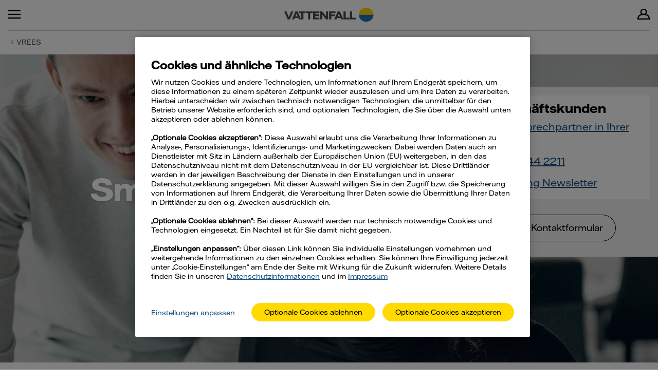

--- FILE ---
content_type: text/html;charset=UTF-8
request_url: https://www.vattenfall.de/geschaeftskunden/vrees/buendelportal
body_size: 10786
content:






  <!doctype html>
  <html lang="de" data-date="2026-01-06" data-login="logged_out">
    <head>
      <meta charset="utf-8">
      <meta name="google-site-verification" content="0l6OYn5It63Hk0Pm7r6rFPgUclhF49gqubDzzkXOOdQ" />
      <meta name="facebook-domain-verification" content="v29ktb5ro1ei4xbblgi98jevio8hjw" />

      <link rel="preload" href="//static.vattenfall.de/4-24-1/fonts/VattenfallHall-Regular.woff2" as="font" type="font/woff2" crossorigin />
      <link rel="preload" href="//static.vattenfall.de/4-24-1/fonts/VattenfallHall-Medium.woff2" as="font" type="font/woff2" crossorigin />
      <link rel="preload" href="//static.vattenfall.de/4-24-1/fonts/VattenfallHall-Bold.woff2" as="font" type="font/woff2" crossorigin />
      <link rel="preload" href="//static.vattenfall.de/4-24-1/fonts/VattenfallHallDisplay-Bold.woff2" as="font" type="font/woff2" crossorigin />
      <link rel="preload" href="//static.vattenfall.de/4-24-1/fonts/vfde-icons.woff2" as="font" type="font/woff2" crossorigin />

<title>Vattenfall Bündelportal | Energieverträge zentral steuern</title>
<meta property="og:title" content="Vattenfall Bündelportal | Energieverträge zentral steuern"/>
<link rel="canonical" href="https://www.vattenfall.de/geschaeftskunden/vrees/buendelportal"/>
<meta property="og:url" content="https://www.vattenfall.de/geschaeftskunden/vrees/buendelportal"/>
<meta property="og:image" content="/site/binaries/content/gallery/commercialweb/opengraph/geschaftskunden/stagexl-buendel-open.jpeg"/>
<meta property="og:image:alt" content="Vattenfall.de"/>
<meta name="description" content="Energieverwaltung für Bündelkunden - Im Vattenfall Bündelportal behalten Sie alle Ihre Energieverträge im Blick"/>
<meta property="og:description" content="Energieverwaltung für Bündelkunden - Im Vattenfall Bündelportal behalten Sie alle Ihre Energieverträge im Blick"/>
<meta name="robots" content="index, follow"/>
<meta property="og:site_name" content="Vattenfall"/>
<meta property="og:type" content="website"/>
<link rel="stylesheet" href="//static.vattenfall.de/4-24-1/styles/main.css" type="text/css"/>

      <link type="text/css" rel="stylesheet" href="//static.vattenfall.de/4-24-1/styles/chatBot.css" />

      <meta name="viewport" content="width=device-width, initial-scale=1">
      <meta name="referrer" content="no-referrer">

      <link rel="shortcut icon" href="//static.vattenfall.de/4-24-1/images/favicon.ico" type="image/x-icon" />
      </head>

    <body class="page__body large-grid">

        <script type="text/javascript">
          var h = document.getElementsByTagName('html')[0];
          var dataLayer = [{common: { department: 'CW', serverDate: h.getAttribute('data-date'), loginStatus: h.getAttribute('data-login')} }];
        </script>






  <header class="page__header header text--centered">
    <div class="desktopHeader">
      <div class="structure structure--grey">
        <nav class="metaNav text--left" aria-label="Meta Navigation">
          <ul class="metaNav__list metaNav__list--customerType">

                <li class="metaNav__item" >
                  <a class="metaNav__link " href="/" title="Privatkunden" >
                    Privatkunden
                  </a>
                </li>
                <li class="metaNav__item" >
                  <a class="metaNav__link metaNav__link--isActive" href="/geschaeftskunden" title="Geschäftskunden" >
                    Geschäftskunden
                  </a>
                </li>
                <li class="metaNav__item" >
                  <a class="metaNav__link " href="/projektpartner" title="Projektpartner" >
                    Projektpartner
                  </a>
                </li>

          </ul>
        </nav>
      </div>
      <div class="structure">
        <nav class="mainNav structure text--left" aria-label="Hauptnavigation">
          <ul class="mainNav__list">
            <li class="mainNav__item">
              <a class="mainNav__link mainNav__link--logo" href="/geschaeftskunden"><img class="logo" src="//static.vattenfall.de/4-24-1/images/logo/VF_logo_linear_grey_RGB.svg" alt="Vattenfall"></a>
            </li>
              <li class="mainNav__item--clientlabel font--caption-s-regular">
Vattenfall Real Estate Energy Sales              </li>
              <li class="mainNav__item--login"><a class="button button--primary" href="https://portal.realestate.vattenfall.de/auth/realms/vattenfall/protocol/openid-connect/auth?response_type=code&amp;client_id=qposystem&amp;state=a8b73491-e060-4851-a209-93ac9be6b9ad&amp;login=true&amp;scope=openid&amp;redirect_uri=https%3A%2F%2Fportal.realestate.vattenfall.de%2Fqpo%2Fportal%2Fvattenfall%2Fj_spring_security_check"><i class="icon vf-icon vf-icon-user" aria-hidden="true"></i>Mein Bündelportal</a></li>
          </ul>
        </nav>
      </div>
    </div>

    <div class="mobileHeader">
      <div class="mobileHeader__wrapper">
        <button class="openNav iconButton" aria-label="Navigation öffnen" aria-expanded="false"><i class="icon vf-icon vf-icon-menu" aria-hidden="true"></i></button>
        <nav class="mobileNav" aria-label="Hauptnavigation">
          <button class="mobileNav__close iconButton" aria-label="Navigation öffnen"><i class="icon vf-icon vf-icon-close" aria-hidden="true"></i></button>

          <form class="mobileNav__customerTypeSelect">
            <div class="mobileNav__selectWrapper">
              <select
                id="customerTypeSelect"
                name="customerTypeSelect"
                aria-label="Auswahl des Kundentyp"
                data-js-controller="formSelect"
              >
                    <option value="/"  >
                      Privatkunden
                    </option>
                    <option value="/geschaeftskunden" selected >
                      Geschäftskunden
                    </option>
                    <option value="/projektpartner"  >
                      Projektpartner
                    </option>
              </select>
              <i class="icon vf-icon vf-icon-down" aria-hidden="true"></i>
            </div>
          </form>

          <ul class="mobileNav__customerType">
                <li class="mobileNav__customerTypeItem">
                  <a class="mobileNav__customerTypeLink mobileNav__customerTypeLink " href="/" title="Privatkunden" >
                    Privatkunden
                  </a>
                </li>
                <li class="mobileNav__customerTypeItem">
                  <a class="mobileNav__customerTypeLink mobileNav__customerTypeLink mobileNav__customerTypeLink--isActive" href="/geschaeftskunden" title="Geschäftskunden" >
                    Geschäftskunden
                  </a>
                </li>
                <li class="mobileNav__customerTypeItem">
                  <a class="mobileNav__customerTypeLink mobileNav__customerTypeLink " href="/projektpartner" title="Projektpartner" >
                    Projektpartner
                  </a>
                </li>
          </ul>
          <ul class="mobileNav__main">
              <li class="mobileNav__mainItem--clientlabel font--caption-s-regular">
Vattenfall Real Estate Energy Sales              </li>
              <li class="mobileNav__mainItem mobileNav__mainItem--login"><a class="button button-primary" href="https://portal.realestate.vattenfall.de/auth/realms/vattenfall/protocol/openid-connect/auth?response_type=code&amp;client_id=qposystem&amp;state=a8b73491-e060-4851-a209-93ac9be6b9ad&amp;login=true&amp;scope=openid&amp;redirect_uri=https%3A%2F%2Fportal.realestate.vattenfall.de%2Fqpo%2Fportal%2Fvattenfall%2Fj_spring_security_check"><i class="icon vf-icon vf-icon-user" aria-hidden="true"></i>Mein Bündelportal</a></li>
          </ul>
        </nav>
        <a class="logoLink" href="/geschaeftskunden"><img class="logo" src="//static.vattenfall.de/4-24-1/images/logo/VF_logo_linear_grey_RGB.svg" alt="Vattenfall"></a>
          <a class="login iconButton" aria-label="Login" href="https://portal.realestate.vattenfall.de/auth/realms/vattenfall/protocol/openid-connect/auth?response_type=code&amp;client_id=qposystem&amp;state=a8b73491-e060-4851-a209-93ac9be6b9ad&amp;login=true&amp;scope=openid&amp;redirect_uri=https%3A%2F%2Fportal.realestate.vattenfall.de%2Fqpo%2Fportal%2Fvattenfall%2Fj_spring_security_check"><i class="icon vf-icon vf-icon-user" aria-hidden="true"></i></a>
      </div>
    </div>
    <div class="structure">
        <nav class="breadcrumbs" aria-label="Breadcrumbs">
          <ol class="breadcrumbs__list">
                <li class="breadcrumbs__item">
                  <a class="breadcrumbs__link" href="https://www.vattenfall.de/geschaeftskunden" aria-label="Hauptseite">
                    <i class="icon vf-icon vf-icon-house hidden-sm hidden-xs hidden-xxs" aria-hidden="true"></i>
                    <span class="breadcrumbs-homepage">
                      <i class="icon vf-icon vf-icon-left" aria-hidden="true"></i>
                      Startseite
                    </span>
                  </a>
                </li>
                  <li class="breadcrumbs__item"><i class="icon vf-icon vf-icon-left" aria-hidden="true"></i><a class="breadcrumbs__link" href="https://www.vattenfall.de/geschaeftskunden/vrees">VREES</a></li>
                  <li class="breadcrumbs__item"><i class="icon vf-icon vf-icon-left" aria-hidden="true"></i><a class="breadcrumbs__link breadcrumbs__link--isActive" href="https://www.vattenfall.de/geschaeftskunden/vrees/buendelportal">Bündelportal</a></li>
          </ol>
        </nav>
    </div>
  </header>


      <main class="page__main">














  <section class="structure structure--stage-nd structure--stage-nd--xl theme--primary ">
    <div class="stage-nd">

      <div class="stage__content stage__flex
          stage__no-background
            stage__content-overlay--darken
        ">

          <h1 class="stage__headline">Smarte Energieverwaltung für Bündelkunden  </h1>

        <div class="stage__content-text richtext">
        </div>


      </div>

  <div class="show-xs">
    <img src="//assets.vattenfall.de/binaries/content/gallery/commercialweb/geschaftskunden/stagexl/gewerbestrom/stagexl-.buendel.jpg/stagexl-.buendel.jpg/cascata%3Axsdh" alt="" class="stage__img" />
  </div>
  <div class="show-sm">
    <img src="//assets.vattenfall.de/binaries/content/gallery/commercialweb/geschaftskunden/stagexl/gewerbestrom/stagexl-.buendel.jpg/stagexl-.buendel.jpg/cascata%3Asmdh" alt="" class="stage__img" />
  </div>
  <div class="show-md">
    <img src="//assets.vattenfall.de/binaries/content/gallery/commercialweb/geschaftskunden/stagexl/gewerbestrom/stagexl-.buendel.jpg/stagexl-.buendel.jpg/cascata%3Amddh" alt="" class="stage__img" />
  </div>
  <div class="show-lg">
    <img src="//assets.vattenfall.de/binaries/content/gallery/commercialweb/geschaftskunden/stagexl/gewerbestrom/stagexl-.buendel.jpg/stagexl-.buendel.jpg/cascata%3Algdh" alt="" class="stage__img" />
  </div>


    </div>
  </section>



<nav class="sub-navigation structure" data-sticky="true" aria-label="Subnavigation">
    <div class="navigation--second-level__wrapper" data-js-controller="secondNavigation">
      <ul class="navigation--second-level">
          <li class="navigation--second-level__item ">
            <a href="https://www.vattenfall.de/geschaeftskunden/vrees" title="Übersicht" >
              Übersicht
            </a>
          </li>
          <li class="navigation--second-level__item ">
            <a href="https://www.vattenfall.de/geschaeftskunden/vrees/wir-fuer-sie" title="Wir für Sie" >
              Wir für Sie
            </a>
          </li>
          <li class="navigation--second-level__item ">
            <a href="https://www.vattenfall.de/geschaeftskunden/vrees/gewerbestrom/stromangebote" title="Strom" >
              Strom
            </a>
          </li>
          <li class="navigation--second-level__item ">
            <a href="https://www.vattenfall.de/geschaeftskunden/vrees/gewerbegas/gasangebote" title="Gas" >
              Gas
            </a>
          </li>
          <li class="navigation--second-level__item ">
            <a href="https://www.vattenfall.de/geschaeftskunden/vrees/erneuerbare-energiequellen" title="Erneuerbare Energien" >
              Erneuerbare Energien
            </a>
          </li>
          <li class="navigation--second-level__item ">
            <a href="https://www.vattenfall.de/geschaeftskunden/vrees/energieoptimierung" title="Energieoptimierung" >
              Energieoptimierung
            </a>
          </li>
          <li class="navigation--second-level__item ">
            <a href="https://www.vattenfall.de/geschaeftskunden/vrees#branchen" title="Branchen" >
              Branchen
            </a>
          </li>
          <li class="navigation--second-level__item ">
            <a href="https://www.vattenfall.de/geschaeftskunden/vrees/energieberater" title="Energieberater" >
              Energieberater
            </a>
          </li>
      </ul>
      <div class="navigation--second-level__controls">
        <button
          class="button button--control button--circle"
          type="button"
          id="prev-button"
          tabindex="-1"
          aria-label="'???subnavigation.a11y.arialabel.button.previous???'"
        >
          <i class="icon vf-icon vf-icon-nb_arrow_left_rgb" aria-hidden="true"></i>
        </button>
        <button
          class="button button--control button--circle"
          type="button"
          id="next-button"
          tabindex="-1"
          aria-label="'???subnavigation.a11y.arialabel.button.next???'"
        >
          <i class="icon vf-icon vf-icon-nb_arrow_right_rgb" aria-hidden="true"></i>
        </button>
    </div>
    </div>
    
</nav>









      <section class="structure   ">
        <div class="container">
          <div class="row flexible-content richtext" data-reactive='{
              "element.tracking": {
                "creative": "C002_FlexibleContentOneColumn"
              }
            }'>
  <div class="col-xs-12">
          <div class="  pt26 pl26 pb26 pr26  width-100"  data-track-name="PutTrackingName"  >
<h2 style="text-align:center" class="font--heading-l">Im Vattenfall Bündelportal behalten Sie Ihre Energieverträge im Blick</h2>

<p style="text-align:center" class="font--body-s-regular-wide">Sie haben mehrere Lieferstellen, Verträge oder Rechnungsadressen?&nbsp;Sie investieren viel Zeit, Papier und Personal in das Vertragsmanagement? Nicht mit uns: Wir setzen auf Bündelkraft statt Datenchaos. Mit unserem Bündelportal verwalten Sie Ihre Energieverträge zentral und bequem.</p>

<p style="text-align:center" class="font--body-s-regular-wide">So macht Energieverwaltung Spaß!</p>      </div>

  </div>
          </div>
        </div>
      </section>








<div class="structure  space-separator space-separator--medium ">
</div>











      <section class="structure   ">
        <div class="container">
          <div class="row flexible-content richtext" data-reactive='{
              "element.tracking": {
                "creative": "C002_FlexibleContentOneColumn"
              }
            }'>
  <div class="col-xs-12">
          <div class="  pt26 pl26 pb26 pr26  width-100"  data-track-name="PutTrackingName"  >
<h2 style="text-align:center" class="font--heading-l">Wie Sie das Bündelportal unterstützen wird</h2>      </div>

  </div>
          </div>
        </div>
      </section>














      <section class="structure flexibleContent   ">
        <div class="container">
          <div class="row richtext" data-reactive='{
              "element.tracking": {
                "creative": "C014_FlexibleContentFourColumns"
              }
            }'>
                  <div class="row-flex">


  <div class="col-xs-12 col-sm-6 col-md-3 flex-sm-min order-0--phone order-0--tablet">
          <div class="  pt26 pl26 pb26 pr26  width-100"  data-track-name="PutTrackingName"  >
<p style="text-align:center" class="font--body-s-regular-wide"><img src="//assets.vattenfall.de/binaries/content/gallery/commercialweb/geschaftskunden/gewerbestrom/icons-effiecient-128px.svg" alt="" loading="lazy" class="image--auto image--centered image-sm--auto image-sm--centered" /></p>

<p style="text-align:center" class="font--body-m-regular-wide"><strong>Effizient</strong></p>

<p style="text-align:center" class="font--body-s-regular-wide">Nutzen Sie die übersichtliche Darstellung und die vielen Anpassungsmöglichkeiten Ihrer aktuellen Verbrauchsstellen.</p>      </div>

  </div>

  <div class="col-xs-12 col-sm-6 col-md-3 flex-sm-min order-0--phone order-0--tablet">
          <div class="  pt26 pl26 pb26 pr26  width-100"  data-track-name="PutTrackingName"  >
<p style="text-align:center" class="font--body-s-regular-wide"><img src="//assets.vattenfall.de/binaries/content/gallery/commercialweb/geschaftskunden/gewerbestrom/icons-euros-128px.svg" alt="" loading="lazy" class="image--auto image--centered image-sm--auto image-sm--centered" /></p>

<p style="text-align:center" class="font--body-m-regular-wide"><strong>Kostensparend</strong></p>

<p style="text-align:center" class="font--body-s-regular-wide">Analysieren Sie Ihren Energieverbrauch und erkennen Sie Einsparpotenziale auf Basis der Lastgangdaten.</p>      </div>

  </div>

  <div class="col-xs-12 col-sm-6 col-md-3 flex-sm-min order-0--phone order-0--tablet">
          <div class="  pt26 pl26 pb26 pr26  width-100"  data-track-name="PutTrackingName"  >
<p style="text-align:center" class="font--body-s-regular-wide"><img src="//assets.vattenfall.de/binaries/content/gallery/commercialweb/geschaftskunden/gewerbestrom/icons-schnelles-anegbot.svg" alt="" loading="lazy" class="image--auto image--centered image-sm--auto image-sm--centered" /></p>

<p style="text-align:center" class="font--body-m-regular-wide"><strong>Schnell</strong></p>

<p style="text-align:center" class="font--body-s-regular-wide">Laden Sie Ihre Rechnungsdokumente herunter, tragen Sie Zählerstände und Bankdaten ein und legen Sie weitere Zugänge an.</p>      </div>

  </div>

  <div class="col-xs-12 col-sm-6 col-md-3 flex-sm-min order-0--phone order-0--tablet">
          <div class="  pt26 pl26 pb26 pr26  width-100"  data-track-name="PutTrackingName"  >
<p style="text-align:center" class="font--body-s-regular-wide"><img src="//assets.vattenfall.de/binaries/content/gallery/commercialweb/geschaftskunden/gewerbestrom/icons-safety-128px.svg" loading="lazy" class="image--centered image--auto image-sm--centered image-sm--auto" /></p>

<p style="text-align:center" class="font--body-m-regular-wide"><strong>Sicher</strong></p>

<p style="text-align:center" class="font--body-s-regular-wide">Vattenfall hält stets höchste Sicherheitsstandards ein. Jeder Zugang zum Bündelportal ist gesichert und passwortgeschützt.</p>      </div>

  </div>
                  </div>
          </div>
        </div>
      </section>









<div class="structure  space-separator ">
</div>











      <section class="structure   ">
        <div class="container">
          <div class="row flexible-content richtext" data-reactive='{
              "element.tracking": {
                "creative": "C002_FlexibleContentOneColumn"
              }
            }'>
  <div class="col-xs-12">
          <div class="  pt26 pl26 pb26 pr26  width-100"  data-track-name="PutTrackingName"  >
<div data-videoid="DD9FdURwW4df8VZAJA3sED" data-playerid="7SqHUrmpRj5ZY2xhRjxi_k" class="movingimage"><img src="https://asset-out-cdn.video-cdn.net/private/videos/DD9FdURwW4df8VZAJA3sED/thumbnails/active" /></div>

<p style="text-align:center">&nbsp;</p>

<p style="text-align:center"><a href="https://portal.realestate.vattenfall.de/auth/realms/vattenfall/protocol/openid-connect/auth?response_type=code&amp;client_id=qposystem&amp;state=a8b73491-e060-4851-a209-93ac9be6b9ad&amp;login=true&amp;scope=openid&amp;redirect_uri=https%3A%2F%2Fportal.realestate.vattenfall.de%2Fqpo%2Fportal%2Fvattenfall%2Fj_spring_security_check" class="button button--primary button--large button--centered" target="_blank">Bündelkundenportal</a></p>      </div>

  </div>
          </div>
        </div>
      </section>








<div class="structure  space-separator ">
</div>







    <section class="structure ">
      <div class="container">
        <div class="row richtext">
          <div class="col-sm-12">
            <div class="stencil__wrapper">
              <div class="stencil stencil--reverse ">
  <div class="stencil__image">
    <img
        class=""
        alt=""
          data-src="//assets.vattenfall.de/binaries/content/gallery/commercialweb/geschaftskunden/grosskunden/vrees/teaser-filialnetz.jpg"

          width="700"
          height="466"
         />
  </div>
  <div class="stencil__content">
    <div class="stencil__content__header">
<h2 class="font--heading-l">Von Wohnquartier bis Filialnetz – volle Kontrolle für alle, die viel verwalten</h2>    </div>
    <div class="stencil__content__text richtext">
<p class="font--body-s-regular-wide">Das Bündelportal ist ideal für Unternehmen mit RLM- und SLP-Profil:&nbsp;<br />
&nbsp;</p>

<ul class="font--body-s-regular-wide list--graphicalList list--graphicalList--before">
 <li>
 <p class="font--body-s-regular-wide">Hausverwaltungen &amp; Immobiliengesellschaften&nbsp;</p>
 </li>
 <li>
 <p class="font--body-s-regular-wide">Filialbetriebe mit mehreren Standorten&nbsp;</p>
 </li>
 <li>
 <p class="font--body-s-regular-wide">Kommunale Einrichtungen &amp; Betreiberstrukturen&nbsp;</p>
 </li>
 <li>
 <p class="font--body-s-regular-wide">Betriebe mit gemischten Verbrauchsstellen – von Büro bis Produktion&nbsp;</p>
 </li>
 <li>
 <p class="font--body-s-regular-wide">Beratende Institutionen&nbsp;</p>
 </li>
</ul>    </div>
  </div>
              </div>
            </div>
          </div>
        </div>
      </div>
    </section>








<div class="structure  space-separator ">
</div>









<div class="structure  space-separator space-separator--medium hidden-xxs hidden-xs ">
</div>







    <section class="structure ">
      <div class="container">
        <div class="row richtext">
          <div class="col-sm-12">
            <div class="stencil__wrapper">
              <div class="stencil   ">
  <div class="stencil__image">
    <img
        class=""
        alt=""
          data-src="//assets.vattenfall.de/binaries/content/gallery/commercialweb/geschaftskunden/grosskunden/vrees/teaser-webinare.jpg"

          width="522"
          height="357"
         />
  </div>
  <div class="stencil__content">
    <div class="stencil__content__header">
<h2 class="font--heading-l">Wissen bündeln, Effizienz steigern</h2>    </div>
    <div class="stencil__content__text richtext">
<p class="font--body-s-regular-wide"><strong>Lassen Sie sich das Bündelportal von unseren Energie-Profis in unseren Webinaren vorstellen.</strong><br />
<br />
Wir zeigen Ihnen, wie moderne Energieverwaltung funktioniert, wie Sie mit dem Bündelportal Aufwand reduzieren und den Überblick behalten.<br />
<br />
Wir freuen uns auf den persönlichen Austausch mit Ihnen.</p>

<p class="font--body-s-regular-wide">&nbsp;</p>

<p><a href="https://www.vattenfall.de/geschaeftskunden/vrees/online-webinar" class="button button--primary button--left">Zur Anmeldung</a></p>    </div>
  </div>
              </div>
            </div>
          </div>
        </div>
      </div>
    </section>








<div class="structure  space-separator ">
</div>









<div class="structure  space-separator space-separator--medium hidden-xxs hidden-xs ">
</div>











      <section class="structure structure--grey  ">
        <div class="container">
          <div class="row flexible-content richtext" data-reactive='{
              "element.tracking": {
                "creative": "C002_FlexibleContentOneColumn"
              }
            }'>
  <div class="col-xs-12">
          <div class="  pt26 pl26 pb26 pr26  width-100"  data-track-name="PutTrackingName"  >
<h2 style="text-align:center" class="font--heading-l">Digitale Klarheit für analoge Komplexität</h2>

<p style="text-align:center" class="font--body-m-regular-wide">Energieverwaltung kann einfach sein – wenn sie digital gedacht ist. Mit dem Bündelportal schaffen wir Übersicht, reduzieren Aufwand und geben Ihnen die Kontrolle zurück – egal, ob für 2, 20 oder 200 Verbrauchsstellen.</p>      </div>

  </div>
          </div>
        </div>
      </section>












      <section class="structure flexibleContent flexible-content-two-columns  structure--grey   ">
        <div class="container">
          <div class="row richtext  " data-reactive='{
              "element.tracking": {
                "creative": "C007_FlexibleContentTwoColumns"
              }}'>
                  <div class="row-flex">


  <div class="col-xs-12 col-sm-6 flex-sm-min order-0--phone order-0--tablet">
          <div class="  pt26 pl26 pb26 pr26  width-100"  data-track-name="PutTrackingName"  >
<p style="text-align:center" class="font--body-s-regular-wide"><img src="//assets.vattenfall.de/binaries/content/gallery/commercialweb/geschaftskunden/gewerbestrom/teaser-buendelportal.jpg" alt="" loading="lazy" class="image--auto image--centered image-sm--auto image-sm--centered" /></p>

<h3 style="text-align:center" class="font--heading-s"><strong>Am Bündelportal interessiert?</strong></h3>

<p style="text-align:center" class="font--body-s-regular-wide"><a href="#kontakt" class="button button--primary  button--centered">Erfahren Sie mehr</a></p>      </div>

  </div>

  <div class="col-xs-12 col-sm-6 flex-sm-min order-0--phone order-0--tablet">
          <div class="  pt26 pl26 pb26 pr26  width-100"  data-track-name="PutTrackingName"  >
<p style="text-align:center" class="font--body-s-regular-wide"><img src="//assets.vattenfall.de/binaries/content/gallery/commercialweb/geschaftskunden/gewerbestrom/teaser-buendelportalzugang.jpg" alt="" loading="lazy" class="image--auto image--centered image-sm--auto image-sm--centered" /></p>

<h3 style="text-align:center" class="font--heading-s"><strong>Schon für das Bündelportal registriert?</strong></h3>

<p style="text-align:center" class="font--body-s-regular-wide"><a href="https://portal.realestate.vattenfall.de/auth/realms/vattenfall/protocol/openid-connect/auth?response_type=code&amp;client_id=qposystem&amp;state=a8b73491-e060-4851-a209-93ac9be6b9ad&amp;login=true&amp;scope=openid&amp;redirect_uri=https%3A%2F%2Fportal.realestate.vattenfall.de%2Fqpo%2Fportal%2Fvattenfall%2Fj_spring_security_check" class="button button--primary  button--centered" target="_blank">Hier geht's zum Login</a></p>      </div>

  </div>
                  </div>
          </div>
        </div>
      </section>









<div class="structure  space-separator ">
</div>











      <section class="structure   ">
        <div class="container">
          <div class="row flexible-content richtext" data-reactive='{
              "element.tracking": {
                "creative": "C002_FlexibleContentOneColumn"
              }
            }'>
  <div class="col-xs-12">
          <div class="  pt26 pl26 pb26 pr26  width-100"  data-track-name="PutTrackingName"  >
<h2 style="text-align:center" class="font--heading-l">Noch Fragen? Hier die wichtigsten Antworten</h2>      </div>

  </div>
          </div>
        </div>
      </section>







  <section class="structure  at-element-marker">
    <div class="container background-container  ">
      <div class="row-flex">
        <div class="col-xs-12">
          <div class="accordeon">
      <div class="accordeon__item" data-toggle='{ "enableSchema": true }'>
        <div class="accordeon__toggle">
          <button 
            id="47e012a8-5be5-4637-a5be-256b39f31464_0_0" 
            aria-controls="accordeon-47e012a8-5be5-4637-a5be-256b39f31464_0_0"
            data-reactive='{
            "element.toggle": {
              "topic": "faq.toggle47e012a8-5be5-4637-a5be-256b39f31464",
              "event": "click",
              "targetId": "accordeon-47e012a8-5be5-4637-a5be-256b39f31464_0_0",
              "theme": "primary"
            }
          }' class="accordeon__button font--body-m-bold-tight">
            <i class="vf-icon vf-icon-down"></i>
              Was kostet das Bündelportal? 
          </button>

          <div 
            id="accordeon-47e012a8-5be5-4637-a5be-256b39f31464_0_0" 
            class="hidden" 
            aria-labelledby="47e012a8-5be5-4637-a5be-256b39f31464_0_0"
            role="region"
          >
            <div class="accordeon__content richtext">
<p class="font--body-s-regular-wide">Für unsere Geschäftskunden ist die Nutzung im Vertrag kostenfrei enthalten.&nbsp;</p>            </div>
          </div>
        </div>
      </div>
      <div class="accordeon__item" data-toggle='{ "enableSchema": true }'>
        <div class="accordeon__toggle">
          <button 
            id="47e012a8-5be5-4637-a5be-256b39f31464_0_1" 
            aria-controls="accordeon-47e012a8-5be5-4637-a5be-256b39f31464_0_1"
            data-reactive='{
            "element.toggle": {
              "topic": "faq.toggle47e012a8-5be5-4637-a5be-256b39f31464",
              "event": "click",
              "targetId": "accordeon-47e012a8-5be5-4637-a5be-256b39f31464_0_1",
              "theme": "primary"
            }
          }' class="accordeon__button font--body-m-bold-tight">
            <i class="vf-icon vf-icon-down"></i>
              Ab wie vielen Lieferstellen lohnt sich das Portal? 
          </button>

          <div 
            id="accordeon-47e012a8-5be5-4637-a5be-256b39f31464_0_1" 
            class="hidden" 
            aria-labelledby="47e012a8-5be5-4637-a5be-256b39f31464_0_1"
            role="region"
          >
            <div class="accordeon__content richtext">
<p class="font--body-s-regular-wide">Schon ab einer Verbrauchsstelle bringt das Portal Übersicht und Effizienz.</p>            </div>
          </div>
        </div>
      </div>
      <div class="accordeon__item" data-toggle='{ "enableSchema": true }'>
        <div class="accordeon__toggle">
          <button 
            id="47e012a8-5be5-4637-a5be-256b39f31464_0_2" 
            aria-controls="accordeon-47e012a8-5be5-4637-a5be-256b39f31464_0_2"
            data-reactive='{
            "element.toggle": {
              "topic": "faq.toggle47e012a8-5be5-4637-a5be-256b39f31464",
              "event": "click",
              "targetId": "accordeon-47e012a8-5be5-4637-a5be-256b39f31464_0_2",
              "theme": "primary"
            }
          }' class="accordeon__button font--body-m-bold-tight">
            <i class="vf-icon vf-icon-down"></i>
              Welche Daten kann ich sehen? 
          </button>

          <div 
            id="accordeon-47e012a8-5be5-4637-a5be-256b39f31464_0_2" 
            class="hidden" 
            aria-labelledby="47e012a8-5be5-4637-a5be-256b39f31464_0_2"
            role="region"
          >
            <div class="accordeon__content richtext">
<p class="font--body-s-regular-wide">Verträge, Laufzeiten, Rechnungen, Zählerdaten – alles auf einen Blick.&nbsp;</p>            </div>
          </div>
        </div>
      </div>
      <div class="accordeon__item" data-toggle='{ "enableSchema": true }'>
        <div class="accordeon__toggle">
          <button 
            id="47e012a8-5be5-4637-a5be-256b39f31464_0_3" 
            aria-controls="accordeon-47e012a8-5be5-4637-a5be-256b39f31464_0_3"
            data-reactive='{
            "element.toggle": {
              "topic": "faq.toggle47e012a8-5be5-4637-a5be-256b39f31464",
              "event": "click",
              "targetId": "accordeon-47e012a8-5be5-4637-a5be-256b39f31464_0_3",
              "theme": "primary"
            }
          }' class="accordeon__button font--body-m-bold-tight">
            <i class="vf-icon vf-icon-down"></i>
              Ist das Portal auch für Gas nutzbar? 
          </button>

          <div 
            id="accordeon-47e012a8-5be5-4637-a5be-256b39f31464_0_3" 
            class="hidden" 
            aria-labelledby="47e012a8-5be5-4637-a5be-256b39f31464_0_3"
            role="region"
          >
            <div class="accordeon__content richtext">
<p class="font--body-s-regular-wide">Ja – Strom und Gas werden gemeinsam verwaltet.&nbsp;</p>            </div>
          </div>
        </div>
      </div>
      <div class="accordeon__item" data-toggle='{ "enableSchema": true }'>
        <div class="accordeon__toggle">
          <button 
            id="47e012a8-5be5-4637-a5be-256b39f31464_0_4" 
            aria-controls="accordeon-47e012a8-5be5-4637-a5be-256b39f31464_0_4"
            data-reactive='{
            "element.toggle": {
              "topic": "faq.toggle47e012a8-5be5-4637-a5be-256b39f31464",
              "event": "click",
              "targetId": "accordeon-47e012a8-5be5-4637-a5be-256b39f31464_0_4",
              "theme": "primary"
            }
          }' class="accordeon__button font--body-m-bold-tight">
            <i class="vf-icon vf-icon-down"></i>
              Wie sicher ist der Zugang? 
          </button>

          <div 
            id="accordeon-47e012a8-5be5-4637-a5be-256b39f31464_0_4" 
            class="hidden" 
            aria-labelledby="47e012a8-5be5-4637-a5be-256b39f31464_0_4"
            role="region"
          >
            <div class="accordeon__content richtext">
<p class="font--body-s-regular-wide">DSGVO-konform, Zwei-Faktor-Authentifizierung, rollenbasierte Rechte.&nbsp;</p>            </div>
          </div>
        </div>
      </div>
      <div class="accordeon__item" data-toggle='{ "enableSchema": true }'>
        <div class="accordeon__toggle">
          <button 
            id="47e012a8-5be5-4637-a5be-256b39f31464_0_5" 
            aria-controls="accordeon-47e012a8-5be5-4637-a5be-256b39f31464_0_5"
            data-reactive='{
            "element.toggle": {
              "topic": "faq.toggle47e012a8-5be5-4637-a5be-256b39f31464",
              "event": "click",
              "targetId": "accordeon-47e012a8-5be5-4637-a5be-256b39f31464_0_5",
              "theme": "primary"
            }
          }' class="accordeon__button font--body-m-bold-tight">
            <i class="vf-icon vf-icon-down"></i>
              Kann ich als Energieberater alle Verträge meiner Kunden sehen?
          </button>

          <div 
            id="accordeon-47e012a8-5be5-4637-a5be-256b39f31464_0_5" 
            class="hidden" 
            aria-labelledby="47e012a8-5be5-4637-a5be-256b39f31464_0_5"
            role="region"
          >
            <div class="accordeon__content richtext">
<p class="font--body-s-regular-wide">Ja, wir verknüpfen Ihr Profil des Energieberaters mit den jeweiligen Verträgen.&nbsp;</p>            </div>
          </div>
        </div>
      </div>
          </div>
        </div>
      </div>
    </div>
  </section>








<div class="structure  space-separator ">
</div>











      <section class="structure   ">
        <div class="container">
          <div class="row flexible-content richtext" data-reactive='{
              "element.tracking": {
                "creative": "C002_FlexibleContentOneColumn"
              }
            }'>
  <div class="col-xs-12">
          <div class="  pt26 pl26 pb26 pr26  width-100"  data-track-name="PutTrackingName"  >
<h2 style="text-align:center" class="font--heading-l">Viele gute Gründe für Vattenfall</h2>      </div>

  </div>
          </div>
        </div>
      </section>














      <section class="structure flexibleContent   ">
        <div class="container">
          <div class="row richtext" data-reactive='{
              "element.tracking": {
                "creative": "C014_FlexibleContentFourColumns"
              }
            }'>
                  <div class="flex-swiper__app" id="flex-1d3c8a15-e710-463b-9569-afee6cace715" role="region">
                    <flex-swiper
                      :config="{
                        prevSlideMessage: 'Zurück',
                        nextSlideMessage: 'Vor',
                        slideLabelMessage: 'von'
                      }"
                      :carousel-on-mobile="true"
                      :break-class="''"
                      :slide-count="4"
                      :align-height="false"
                    >
  <swiper-slide class="order-0--phone order-0--tablet">
          <div class="  pt26 pl26 pb26 pr26  width-100"  data-track-name="PutTrackingName"  >
<p style="text-align:center"><img src="//assets.vattenfall.de/binaries/content/gallery/commercialweb/campaign-lp/siegel/2025/vattenfall-siegel-wirtschaftswoche-bester-kundenservice-2025-102x168.svg" alt="Auszeichnung von WiWo als bester Kundenservice" loading="lazy" class="image--centered image--auto image-sm--centered image-sm--auto" /></p>      </div>

  </swiper-slide>
  <swiper-slide class="order-0--phone order-0--tablet">
          <div class="  pt26 pl26 pb26 pr26  width-100"  data-track-name="PutTrackingName"  >
<p style="text-align:center"><img src="//assets.vattenfall.de/binaries/content/gallery/commercialweb/campaign-lp/siegel/2024/vf-tuev-nord-siegel-179x179.svg" alt="Auszeichnung TÜV Nord Klimaneutrale Gasverbrennung" loading="lazy" class="image--centered image--auto image-sm--centered image-sm--auto" /></p>      </div>

  </swiper-slide>
  <swiper-slide class="order-0--phone order-0--tablet">
          <div class="  pt26 pl26 pb26 pr26  width-100"  data-track-name="PutTrackingName"  >
<p style="text-align:center"><img src="//assets.vattenfall.de/binaries/content/gallery/commercialweb/campaign-lp/siegel/2025/siegel-focus-money-hohe-kundenzufriedenheit-2025-vattenfall-95x168.svg" alt="Auszeichnung von Focus Money für Vattenfall: Höchste Kundenzufriedenheit, 9 weitere Anbieter erhielten die Note Sehr gut, Im Test: 41 Stromversorger in Deutschland, Ausgabe 9/2025" loading="lazy" class="image--centered image--auto image-sm--centered image-sm--auto" /></p>      </div>

  </swiper-slide>
  <swiper-slide class="order-0--phone order-0--tablet">
          <div class="  pt26 pl26 pb26 pr26  width-100"  data-track-name="PutTrackingName"  >
<p style="text-align:center"><img src="//assets.vattenfall.de/binaries/content/gallery/commercialweb/campaign-lp/siegel/2024/vattenfall-siegel-tuev-nord-klimaneutrale-gasverbrennung-168x168.svg" alt="Auszeichnung von TÜV Nord CERT GmbH: Klimaneutrale Gasverbrennung für Vattenfall Natur Gas Tarife" loading="lazy" class="image--centered image--auto image-sm--centered image-sm--auto" /></p>      </div>

  </swiper-slide>
                    </flex-swiper>
                  </div>
          </div>
        </div>
      </section>









<div class="structure  space-separator ">
</div>











      <section class="structure structure--grey  ">
        <div class="container">
          <div class="row flexible-content richtext" data-reactive='{
              "element.tracking": {
                "creative": "C002_FlexibleContentOneColumn"
              }
            }'>
  <div class="col-xs-12">
          <div class="  pt26 pl26 pb26 pr26  width-100"  data-track-name="PutTrackingName"  >
<h2 style="text-align:center" class="font--heading-l"><a name="kontakt" id="kontakt"></a>Ihr Weg zu uns</h2>

<p style="text-align:center" class="font--body-m-regular-wide">Nutzen Sie gerne unser Kontaktformular oder lassen Sie sich auch telefonisch unverbindlich beraten.</p>

<p style="text-align:center" class="font--body-m-regular-wide">Beratungsteam für Geschäftskunden:<br />
<a href="tel:030 55444 2211" class="link"><strong>030 55444 2211</strong></a></p>      </div>

  </div>
          </div>
        </div>
      </section>






<section class="structure structure--grey">
  <div class="container">
    <div class="row">

        <div
        data-form-id='0386bee5-c3e3-ef11-a730-000d3aadc780'
        data-form-api-url='https://public-eur.mkt.dynamics.com/api/v1.0/orgs/e43c478c-763f-ef11-8e4b-000d3a248a47/landingpageforms'
        data-cached-form-url='https://assets-eur.mkt.dynamics.com/e43c478c-763f-ef11-8e4b-000d3a248a47/digitalassets/forms/0386bee5-c3e3-ef11-a730-000d3aadc780' ></div>
        <script src='https://cxppusa1formui01cdnsa01-endpoint.azureedge.net/eur/FormLoader/FormLoader.bundle.js'></script>
    </div>
  </div>
</section>




  <section class="structure">
    <div class="voucher-popup voucher-popup-hide
"
      data-reactive='{
        "voucherPopup": {
          "trigger" : ".voucher-popup-toggler",
          "class" : "voucher-popup--hide"
        }
      }'
    >
      <div class="voucher-popup-toggler">
        <div class="voucher-popup-toggler-wrapper">
          <i class="icon vf-icon vf-icon-arrow-up"></i>
          <h2 class="voucher-popup-header">Kontakt &amp; Newsletter</h2>
        </div>
      </div>
      <div class="voucher-popup-wrapper">
        <div class="voucher-popup-innerWrapper richtext">
<h3><strong>Für Geschäftskunden</strong></h3>

<h4><a href="#kontakt" class="link link--large"><img src="//assets.vattenfall.de/binaries/content/gallery/commercialweb/geschaftskunden/grosskunden/vrees/user-25px.svg" class="image--auto image--floatLeft--autoWidth--inline image-sm--auto image-sm--floatLeft--autoWidth--inline" /></a>&nbsp;<a href="https://www.vattenfall.de/geschaeftskunden/vrees/wir-fuer-sie#ansprechpartner" class="link link--large">Zum Ansprechpartner in Ihrer Region</a></h4>

<h4><img src="//assets.vattenfall.de/binaries/content/gallery/commercialweb/geschaftskunden/grosskunden/vrees/phone-25px.svg" class="image--auto image--floatLeft--autoWidth--inline image-sm--auto image-sm--floatLeft--autoWidth--inline" />&nbsp;<a style="font-size: 1em; background-color: rgb(255, 255, 255);" href="tel:030 55444 2211" class="link">030 55444 2211</a></h4>

<h4><img src="//assets.vattenfall.de/binaries/content/gallery/commercialweb/geschaftskunden/grosskunden/vrees/mail--25px.svg" class="image--auto image--floatLeft--autoWidth--inline image-sm--auto image-sm--floatLeft--autoWidth--inline" />&nbsp;<a href="https://www.vattenfall.de/geschaeftskunden/vrees/kontaktformular-insights" class="link link--large" target="_blank">Anmeldung Newsletter</a></h4>

<p>&nbsp;</p>        </div>
        <div class="voucher-popup-button-wrapper">
    <a 
      data-track='{"id":"#kontakt","name":"kontaktallgemein","creative":"C089_VoucherPopup","position":"1"}'
    href="#kontakt"
    target="_self"
    class="button button--senary button--large button--arrow"
    id="">
        Zum Kontaktformular
    </a>
        </div>
      </div>
    </div>
  </section>


      </main>

        <footer class="page__footer footer">
          <div class="structure">
            <div class="container">
              <div class="footer">

  <div class="row">
    <div class="col-xs">
  <div class="button-wrapper">
    <button type="button"
            aria-label="Zurück zum Seitenanfang"
            data-show-scroll=""
            class="button--moveTop">

      <span class="icon-wrapper">
      <i class="icon vf-icon  vf-icon-nb_arrow_up_rgb" aria-hidden="true"></i>
      </span>
      <span class="label--moveTop">
Zurück zum Seitenanfang      </span>

    </button>
  </div>
      <div class="center footer__products">
        <h2 class="footer__headline font--heading-s text--centered">Produkte und Services</h2>
        <ul class="list list--links list--condensed">
                          <li class="list__item">
                            <a class="button button--secondary"
                               href="https://www.vattenfall.de/geschaeftskunden/vrees/gewerbestrom" ">
                              Strom
                            </a>
                          </li>
                          <li class="list__item">
                            <a class="button button--secondary"
                               href="https://www.vattenfall.de/geschaeftskunden/vrees/gewerbegas" ">
                              Gas
                            </a>
                          </li>
                          <li class="list__item">
                            <a class="button button--secondary"
                               href="/geschaeftskunden/vrees/buendelportal" ">
                              Bündelportal
                            </a>
                          </li>
                          <li class="list__item">
                            <a class="button button--secondary"
                               href="https://www.vattenfall.de/geschaeftskunden/vrees/energy-cockpit" ">
                              Vattenfall Energy Cockpit
                            </a>
                          </li>
                          <li class="list__item">
                            <a class="button button--secondary"
                               href="https://www.vattenfall.de/geschaeftskunden/vrees#branchen" ">
                              Branchen
                            </a>
                          </li>
        </ul>
      </div>
    </div>
  </div>

                    <section class="footer__wrapper">
          <div class="footer__column">
            <div class="accordeon__toggle">
              <h3 class="font--body-m-bold-tight">
                  Mehr für Sie
              </h3>
              <button class="accordeon__button"
                    id="footer_0"
                    aria-controls="footer-link0"
                    data-reactive='{
                      "element.toggle": {
                      "topic" : "footer.toggle",
                      "event" : "click",
                      "targetId" : "footer-link0",
                      "screenSize" : 991
                  }
              }'>Mehr für Sie
                <i class="vf-icon vf-icon-down"></i>
              </button>
              <ul class="list list--links list--condensed hidden" id="footer-link0" aria-labelledby="footer_0">
                        <li class="list__item">
                          <a class="link--footer" href="https://preisrechner.vattenfall.de/" ">
                            Preiskalkulation
                          </a>
                        </li>
                        <li class="list__item">
                          <a class="link--footer" href="/geschaeftskunden/vrees/energieoptimierung" ">
                            Energieoptimierung
                          </a>
                        </li>
                        <li class="list__item">
                          <a class="link--footer" href="https://www.vattenfall.de/geschaeftskunden/vrees/energieoptimierung#energiemarkt" ">
                            Energie Markt Report
                          </a>
                        </li>
                        <li class="list__item">
                          <a class="link--footer" href="/geschaeftskunden/vrees/energiewelt" ">
                            Energiewelt
                          </a>
                        </li>
                        <li class="list__item">
                          <a class="link--footer" href="/geschaeftskunden/vrees/kontaktformular-insights" ">
                            Newsletter
                          </a>
                        </li>
              </ul>
            </div>
          </div>
          <div class="footer__column">
            <div class="accordeon__toggle">
              <h3 class="font--body-m-bold-tight">
                  Kontakt
              </h3>
              <button class="accordeon__button"
                    id="footer_1"
                    aria-controls="footer-link1"
                    data-reactive='{
                      "element.toggle": {
                      "topic" : "footer.toggle",
                      "event" : "click",
                      "targetId" : "footer-link1",
                      "screenSize" : 991
                  }
              }'>Kontakt
                <i class="vf-icon vf-icon-down"></i>
              </button>
              <ul class="list list--links list--condensed hidden" id="footer-link1" aria-labelledby="footer_1">
                        <li class="list__item">
                          <a class="link--footer" href="https://www.vattenfall.de/geschaeftskunden/vrees/wir-fuer-sie#ansprechpartner" ">
                            Ihr Berater vor Ort
                          </a>
                        </li>
                        <li class="list__item">
                          <a class="link--footer" href="https://www.vattenfall.de/geschaeftskunden/vrees#kontakt" ">
                            Telefonischer Kontakt
                          </a>
                        </li>
                        <li class="list__item">
                          <a class="link--footer" href="/geschaeftskunden/vrees/energieberater" ">
                            Energieberater
                          </a>
                        </li>
                        <li class="list__item">
                          <a class="link--footer" href="/geschaeftskunden/vrees/zertifikate-auszeichnungen" ">
                            Auszeichnungen
                          </a>
                        </li>
              </ul>
            </div>
          </div>
          <div class="footer__column">
            <div class="accordeon__toggle">
              <h3 class="font--body-m-bold-tight">
                  Karriere
              </h3>
              <button class="accordeon__button"
                    id="footer_2"
                    aria-controls="footer-link2"
                    data-reactive='{
                      "element.toggle": {
                      "topic" : "footer.toggle",
                      "event" : "click",
                      "targetId" : "footer-link2",
                      "screenSize" : 991
                  }
              }'>Karriere
                <i class="vf-icon vf-icon-down"></i>
              </button>
              <ul class="list list--links list--condensed hidden" id="footer-link2" aria-labelledby="footer_2">
                        <li class="list__item">
                          <a class="link--footer" href="/geschaeftskunden/vrees/sales-manager" ">
                            Sales Manager
                          </a>
                        </li>
                        <li class="list__item">
                          <a class="link--footer" href="https://careers.vattenfall.com/jobs?options=&amp;page=1&amp;q=sales%20manager%20b2b" target="_blank" rel="noopener noreferrer"">
                            Offene Stellen
                          </a>
                        </li>
                        <li class="list__item">
                          <a class="link--footer" href="/geschaeftskunden/vrees/wir-fuer-sie" ">
                            Über uns
                          </a>
                        </li>
              </ul>
            </div>
          </div>
          <div class="footer__column">
            <div class="accordeon__toggle">
              <h3 class="font--body-m-bold-tight">
                  Über Vattenfall
              </h3>
              <button class="accordeon__button"
                    id="footer_3"
                    aria-controls="footer-link3"
                    data-reactive='{
                      "element.toggle": {
                      "topic" : "footer.toggle",
                      "event" : "click",
                      "targetId" : "footer-link3",
                      "screenSize" : 991
                  }
              }'>Über Vattenfall
                <i class="vf-icon vf-icon-down"></i>
              </button>
              <ul class="list list--links list--condensed hidden" id="footer-link3" aria-labelledby="footer_3">
                        <li class="list__item">
                          <a class="link--footer" href="https://www.vattenfall.de/ueber-vattenfall" ">
                            Vattenfall Deutschland
                          </a>
                        </li>
                        <li class="list__item">
                          <a class="link--footer" href="https://group.vattenfall.com/de" ">
                            Vattenfall Group
                          </a>
                        </li>
                        <li class="list__item">
                          <a class="link--footer" href="https://group.vattenfall.com/de/nachhaltigkeit" ">
                            Nachhaltigkeit
                          </a>
                        </li>
                        <li class="list__item">
                          <a class="link--footer" href="https://group.vattenfall.com/de/unser-geschaft/unsere-energiequellen" ">
                            Energie im Fokus
                          </a>
                        </li>
                        <li class="list__item">
                          <a class="link--footer" href="https://group.vattenfall.com/de/newsroom" ">
                            Newsroom
                          </a>
                        </li>
              </ul>
            </div>
          </div>

                    </section>


  <div class="row">
    <div class="col-sm-12">
      <div class="module mb0 pb0">
        <div class="footer__elements--with-social-links">
          <div class="footer__links">
            <ul class="footer__linklist">
                                      <li class="font--caption-s-regular">
                                        <a class="link--subfooter" href="/impressum"  ">
                                          Impressum 
                                        </a>
                                      </li>
                                      <li class="font--caption-s-regular">
                                        <a class="link--subfooter" href="https://www.vattenfall.de/datenschutz"  ">
                                          Datenschutz 
                                        </a>
                                      </li>
                                      <li class="font--caption-s-regular">
                                        <a class="link--subfooter" href="https://www.vattenfall.de/glossar"  ">
                                          Glossar 
                                        </a>
                                      </li>
                                      <li class="font--caption-s-regular">
                                        <a class="link--subfooter" href="https://www.vattenfall.de/klimaneutrale-website"  ">
                                          Klimaneutrale Website 
                                        </a>
                                      </li>
                  <li class="font--caption-s-regular">
                    <button aria-haspopup="dialog" class="optanon-show-settings button--as-inline-link link--subfooter">Cookie Einstellungen</button>
                  </li>
            </ul>
          </div>
          <p class="footer__copyright font--caption-s-regular">&copy; Vattenfall 2026</p>
        </div>
      </div>
    </div>
  </div>

              </div>
            </div>
          </div>
        </footer>

<script defer="defer" src="//static.vattenfall.de/4-24-1/scripts/main.js"></script>

          <script src="//static.vattenfall.de/4-24-1/scripts/target/onetrust_loader.js" defer></script>
          <script src="//static.vattenfall.de/4-24-1/scripts/target/piwik_loader.js" defer></script>

      <script src="//static.vattenfall.de/4-24-1/scripts/prominent.js" defer></script>


<script type="text/javascript">
			var CallbackButtons = Array.prototype.slice.call(document.getElementsByClassName('callback-ckeditor'));
      if (CallbackButtons.length) {
				Array.prototype.forEach.call(CallbackButtons, function (button) {
          var callbackElement = document.createElement('callback');
          var callbackParent = document.createElement('div');
          var randomId = Math.floor(Math.random() * 1000);

          callbackParent.id = 'callback-app-' + randomId;
          callbackParent.setAttribute('class', 'callback__app');
          callbackElement.setAttribute('button-text', button.innerText);
          callbackElement.setAttribute('image-url', `https://static.vattenfall.de/latest`);

          var config = {
            inlineText: "true",
            endpoints: {
              azureFunctions: `https://www.vattenfall.de/web-functions/api`
            },
            contractTitle: `Haben Sie ein Anliegen zu einem bereits abgeschlossenen Vertrag?`,
            contractNotes: {
              yes: `Ein Hinweis für Sie: Allgemeine Auskünfte können wir ohne Angabe einer Vertragskontonummer geben. Sollten Sie darüber hinaus noch Fragen zu einem bestehenden Vertrag haben, benötigen wir zwingend die Vertragskontonummer. Nur so können wir Ihr Anliegen bearbeiten und Sie vor Datenmissbrauch schützen.`,
              no: `Ein Hinweis für Sie: Allgemeine Auskünfte können wir ohne Angabe einer Vertragskontonummer geben. Sollten Sie darüber hinaus noch Fragen zu einem bestehenden Vertrag haben, benötigen wir zwingend die Vertragskontonummer. Nur so können wir Ihr Anliegen bearbeiten und Sie vor Datenmissbrauch schützen.`
            },
            contactTitle: `Teilen Sie uns bitte Ihre Kontaktdaten mit`,
            contactHint: `Im Anschluss erhalten Sie eine SMS, um die Mobiltelefonnummer für die            Kontaktaufnahme zu bestätigen`,
            termsHint: `Ich bin damit einverstanden, dass die Vattenfall Europe Sales GmbH mich           telefonisch zu meinen Fragen kontaktiert. Zu diesem Zweck gestatte ich der           Vattenfall Europe Sales GmbH, die von mir erhobenen personenbezogenen Daten           (Telefonnummer) zu verarbeiten.*`,
            termsSupport: `I prefer support in English`,
            bookingTitle: `Wir rufen Sie gern zurück`,
            periodTitle: `Wann möchten Sie von uns kontaktiert werden?`,
            periodTitleHours: `In welchem Zeitraum?`,
            bookingFootnote: `*Pflichtfeld`,
            bookingSend: `Jetzt Rückruf anfordern`,
            confirmationStepOne: `Rückruf anfragen`,
            confirmationStepTwo: `Link aus der SMS öffnen`,
            confirmationStepThree: `Telefonnummer bestätigen`,
            confirmationTitle: `Jetzt noch wenige Schritte bis zum Rückruf`,
            confirmationDescription: `Sie erhalten jetzt eine SMS mit einem Link, der 3 Stunden gültig ist. Dieser           führt Sie auf eine Webseite. Bestätigen Sie dort bitte noch einmal Ihre           Mobilnummer.`,
            confirmationSend: `Fenster schließen`,
            noSlotsTitle: `Derzeit sind leider alle Termine vergeben.`,
            noSlotsInfo: `Neue Termine geben wir jeden Morgen, montags bis freitags, wieder für Sie frei.`,
            maintenanceMode: {
              heading: {
                firstWord: `Komponente`,
                text: `konnte nicht geladen werden`
              },
              message: {
                line1: `Bitte versuchen Sie es später noch einmal.`,
                line2: `Danke für Ihr Verständnis.`
              }
            }
          };

          callbackElement.setAttribute(':config', JSON.stringify(config));
          callbackParent.appendChild(callbackElement)
          button.replaceWith(callbackParent);
        });
			}
		</script>
<script type="module">
      import { Player } from 'https://e.video-cdn.net/mi-player-sdk/mi-player-sdk.js';

      const titles = {
      };

      function createPlayer(player) {

        const img = player.querySelector('img');
        if (img) {
          img.remove();
        }

        const playerId = player.getAttribute('data-playerid');
        const videoId = player.getAttribute('data-videoid');
        const uniqueId = Date.now() + '_' + Math.floor(Math.random() * 1000);
        const id = 'player_container_' + uniqueId;
        player.id = id;

        const initPlayer = {
            parameters: {
                playerId: playerId,
                videoId: videoId,
            }
        };

        const createdPlayer = new Player(id, initPlayer.parameters);
        createdPlayer.id = id;

        player.querySelector('iframe').title = ""+titles[videoId];

        if (!window.vfde.miPlayers) {
          window.vfde.miPlayers = []
        }

        window.vfde.miPlayers.push(createdPlayer);

        createdPlayer.on('play', () => {
          window.dataLayer.push({
            event: 'moving_image',
            action: 'play',
            createPlayer: createdPlayer.id
          });
          window.vfde.miPlayers.forEach(player => {
            if (createdPlayer.id !== player.id) {
              player.pause();
            }
          });
        })

        let isResizing = false;

        // check if player is visible and play
        const observer = new IntersectionObserver((entries) => {
          entries.forEach(entry => {
            if (entry.isIntersecting) {
              // do nothing
            } else if (isResizing) {
              createdPlayer.pause();
            }
          });
        });

        // Detect viewport changes and re-trigger the observer only on viewport resize
        let resizeTimeout;
        window.addEventListener('resize', () => {
          isResizing = true;

          clearTimeout(resizeTimeout);
          resizeTimeout = setTimeout(() => {
            isResizing = false;
            observer.observe(player); // Observe after viewport change
          }, 100);
        });
      }

      const players = document.querySelectorAll('.movingimage');
      players.forEach(player => {
          createPlayer(player);
      });
    </script>

        <div id="chatBotContainer" data-chat-wrapper class="chatBot chatBotContainer--href  chatBot--blacklisted">
          <div data-chat-wrapper>
            <iframe data-client title="Chatbot Ida hilft bei Fragen zum Kundenservice."></iframe>
          </div>
          <div class="chatBot__bubble">
            <span class="chatBot__bubble-icon" data-toggle="" title="Chat mit Ida"><i class="vf-icon vf-icon-chat"></i></span>
          </div>
        </div>
                <script id="chatScript"
            data-url-generate = "https://www.vattenfall.de/web-api/service-chat/generateTokenEurope"
            data-domain = "https://europe.directline.botframework.com/v3/directline"
            data-direct-line-extensionEnabled = "false"
            data-direct-line-generate = "https://www.vattenfall.de/web-api/service-chat/generateTokenDirectLine"
            data-direct-line-server = "https://service.vattenfall.de/chatbot-ida"
            data-direct-line-domain = "https://service.vattenfall.de/chatbot-ida/.bot/v3/directline"
            data-websockets = "true"
            data-delay = "???chat.bot.delay???"
            src="//static.vattenfall.de/4-24-1/scripts/chatBot.js">
        </script>

    </body>
  </html>


--- FILE ---
content_type: text/html;charset=UTF-8
request_url: https://e.video-cdn.net/watch?video-id=DD9FdURwW4df8VZAJA3sED&player-id=7SqHUrmpRj5ZY2xhRjxi_k
body_size: 2315
content:
<!DOCTYPE html>
<html>
<head>
    <meta http-equiv="Content-Type" content="text/html; charset=utf-8">
    <meta name="viewport" content="width=device-width, initial-scale=1"/>
    <meta name="robots" content="noindex, indexifembedded" />
    <title>Das B&uuml;ndelportal - Das Kundenportal f&uuml;r Gesch&auml;ftskunden und Gro&szlig;kunden – Video</title>
    <link rel="icon" href="data:;base64,iVBORw0KGgo=">

    <link rel="preload" as="image" type="image/webp" href="https://asset-out-cdn.video-cdn.net/private/videos/DD9FdURwW4df8VZAJA3sED/thumbnails/active?quality=288p&format=webp&cache-buster=ae75e0&__token__=exp=1767683894~acl=/private/videos/DD9FdURwW4df8VZAJA3sED/thumbnails/active*~hmac=6c3e0de17c5ac7cd974aa269e8583713b7fcc117cbfea3251c67dc8d21c59517&file-name=1626037.0.1080p.webp"/>
    <link rel="preconnect" href="https://asset-out-cdn.video-cdn.net" crossorigin/>
    <link rel="preconnect" href="https://vod.video-cdn.net" crossorigin/>
    

 
<script id="newrelic-config" type="text/javascript">
  window.NREUM = {
    init: {
      distributed_tracing: { enabled: true },
      privacy: { cookies_enabled: false },
      ajax: { deny_list: ["bam.eu01.nr-data.net"] },
      proxy: { assets: "nr-agent.movingimage.com", beacon: "nr-beacon.movingimage.com" },
    },
    loader_config: {
      accountID: "3136421",
      trustKey: "3136421",
      agentID: "386741660",
      licenseKey: "NRJS-82cba0be311d80b7b8e",
      applicationID: "472690978",
    },
    info: {
      licenseKey: "NRJS-82cba0be311d80b7b8e",
      applicationID: "472690978",
    },
  };
</script>
<script
        id="newrelic-loader"
        type="text/javascript"
        src="https://nr-agent.movingimage.com/nr-loader-spa-current.min.js"
        async
></script>

<script type="application/ld+json">
    {"name":"Das Bündelportal - Das Kundenportal für Geschäftskunden und Großkunden","description":"Das Bündelportal - Das Kundenportal für Geschäftskunden und Großkunden","thumbnailUrl":"https://asset-out-cdn.video-cdn.net/private/videos/DD9FdURwW4df8VZAJA3sED/thumbnails/active?quality=1080p&cache-buster=ae75e0&__token__=exp=1767683894~acl=/private/videos/DD9FdURwW4df8VZAJA3sED/thumbnails/active*~hmac=6c3e0de17c5ac7cd974aa269e8583713b7fcc117cbfea3251c67dc8d21c59517&file-name=1626037.0.1080p.jpeg","uploadDate":"2026-01-06T07:08:14.389+0000","contentUrl":"https://vod.video-cdn.net/4zC6vjtN7r2WHfdMDxZ-H-/DD9FdURwW4df8VZAJA3sED.aaa,596,828,1656,2356,3656,.mp4.csmil/master.m3u8?set-cc-attribute=cc&hdnea=exp=1767683894~acl=/4zC6vjtN7r2WHfdMDxZ-H-/DD9FdURwW4df8VZAJA3sED.aaa,596,828,1656,2356,3656,.mp4.csmil/*~hmac=b347c36fbc00c30a76749a4ab29546f4c828cc09229688292d521e43c46f01a1","duration":"PT2M27S","@context":"https://schema.org","@type":"VideoObject"}</script>

    <meta property="og:type" content="video">
    <meta property="og:title" content="Das&#x20;B&uuml;ndelportal&#x20;-&#x20;Das&#x20;Kundenportal&#x20;f&uuml;r&#x20;Gesch&auml;ftskunden&#x20;und&#x20;Gro&szlig;kunden">
    <meta property="og:video:type" content="text/html">

    <style>
        body {
            padding: 0;
            margin: 0;
        }
    </style>
    <script id="model" type="application/json">
    {"consentDialog":{"enabled":false},"metadata":{"videoId":"DD9FdURwW4df8VZAJA3sED","title":"Das B&uuml;ndelportal - Das Kundenportal f&uuml;r Gesch&auml;ftskunden und Gro&szlig;kunden","description":null,"durationInMs":147000},"sources":{"hls":{"type":"application/vnd.apple.mpegurl","src":"https://vod.video-cdn.net/4zC6vjtN7r2WHfdMDxZ-H-/DD9FdURwW4df8VZAJA3sED.aaa,596,828,1656,2356,3656,.mp4.csmil/master.m3u8?set-cc-attribute=cc&hdnea=exp=1767683894~acl=/4zC6vjtN7r2WHfdMDxZ-H-/DD9FdURwW4df8VZAJA3sED.aaa,596,828,1656,2356,3656,.mp4.csmil/*~hmac=b347c36fbc00c30a76749a4ab29546f4c828cc09229688292d521e43c46f01a1"},"progressive":{"1080p":[{"type":"video/mp4","src":"https://asset-out-cdn.video-cdn.net/private/videos/DD9FdURwW4df8VZAJA3sED/formats/aaa3656?cache-buster=746f11&__token__=exp=1767683894~acl=/private/videos/DD9FdURwW4df8VZAJA3sED/formats/aaa3656*~hmac=3be53343c6fc488862512b4daca43c97353dff9643de6f1d71367b52a672f82f"}],"720p":[{"type":"video/mp4","src":"https://asset-out-cdn.video-cdn.net/private/videos/DD9FdURwW4df8VZAJA3sED/formats/aaa2356?cache-buster=746f11&__token__=exp=1767683894~acl=/private/videos/DD9FdURwW4df8VZAJA3sED/formats/aaa2356*~hmac=33d3c3e15af7cdc00ad00faf5d7933353ff27dc589f555ee3a0086148f40521e"}],"360p":[{"type":"video/mp4","src":"https://asset-out-cdn.video-cdn.net/private/videos/DD9FdURwW4df8VZAJA3sED/formats/aaa828?cache-buster=746f11&__token__=exp=1767683894~acl=/private/videos/DD9FdURwW4df8VZAJA3sED/formats/aaa828*~hmac=296a97c29d3e9f09bb76f8e83cd8c32ec7acea645ad07d06d59a300f9557cb44"}],"288p":[{"type":"video/mp4","src":"https://asset-out-cdn.video-cdn.net/private/videos/DD9FdURwW4df8VZAJA3sED/formats/aaa596?cache-buster=746f11&__token__=exp=1767683894~acl=/private/videos/DD9FdURwW4df8VZAJA3sED/formats/aaa596*~hmac=6dbfbde74b9526656c1965cd391e60218802b729a8634ec4a45248cbbb7272fb"}],"480p":[{"type":"video/mp4","src":"https://asset-out-cdn.video-cdn.net/private/videos/DD9FdURwW4df8VZAJA3sED/formats/aaa1656?cache-buster=746f11&__token__=exp=1767683894~acl=/private/videos/DD9FdURwW4df8VZAJA3sED/formats/aaa1656*~hmac=be7294fe076d7586833be10aa2270dd3a0306852a526ae955e56e49743355a8d"}]}},"downloadSources":[],"poster":"https://asset-out-cdn.video-cdn.net/private/videos/DD9FdURwW4df8VZAJA3sED/thumbnails/active?quality=360p&cache-buster=ae75e0&__token__=exp=1767683894~acl=/private/videos/DD9FdURwW4df8VZAJA3sED/thumbnails/active*~hmac=6c3e0de17c5ac7cd974aa269e8583713b7fcc117cbfea3251c67dc8d21c59517&file-name=1626037.0.1080p.jpeg","posters":[{"source":"https://asset-out-cdn.video-cdn.net/private/videos/DD9FdURwW4df8VZAJA3sED/thumbnails/active?quality=288p&format=webp&cache-buster=ae75e0&__token__=exp=1767683894~acl=/private/videos/DD9FdURwW4df8VZAJA3sED/thumbnails/active*~hmac=6c3e0de17c5ac7cd974aa269e8583713b7fcc117cbfea3251c67dc8d21c59517&file-name=1626037.0.1080p.webp","type":"image/webp","width":512,"height":288},{"source":"https://asset-out-cdn.video-cdn.net/private/videos/DD9FdURwW4df8VZAJA3sED/thumbnails/active?quality=480p&format=webp&cache-buster=ae75e0&__token__=exp=1767683894~acl=/private/videos/DD9FdURwW4df8VZAJA3sED/thumbnails/active*~hmac=6c3e0de17c5ac7cd974aa269e8583713b7fcc117cbfea3251c67dc8d21c59517&file-name=1626037.0.1080p.webp","type":"image/webp","width":853,"height":480},{"source":"https://asset-out-cdn.video-cdn.net/private/videos/DD9FdURwW4df8VZAJA3sED/thumbnails/active?quality=1080p&format=webp&cache-buster=ae75e0&__token__=exp=1767683894~acl=/private/videos/DD9FdURwW4df8VZAJA3sED/thumbnails/active*~hmac=6c3e0de17c5ac7cd974aa269e8583713b7fcc117cbfea3251c67dc8d21c59517&file-name=1626037.0.1080p.webp","type":"image/webp","width":1920,"height":1080},{"source":"https://asset-out-cdn.video-cdn.net/private/videos/DD9FdURwW4df8VZAJA3sED/thumbnails/active?quality=720p&format=webp&cache-buster=ae75e0&__token__=exp=1767683894~acl=/private/videos/DD9FdURwW4df8VZAJA3sED/thumbnails/active*~hmac=6c3e0de17c5ac7cd974aa269e8583713b7fcc117cbfea3251c67dc8d21c59517&file-name=1626037.0.1080p.webp","type":"image/webp","width":1280,"height":720},{"source":"https://asset-out-cdn.video-cdn.net/private/videos/DD9FdURwW4df8VZAJA3sED/thumbnails/active?quality=360p&format=webp&cache-buster=ae75e0&__token__=exp=1767683894~acl=/private/videos/DD9FdURwW4df8VZAJA3sED/thumbnails/active*~hmac=6c3e0de17c5ac7cd974aa269e8583713b7fcc117cbfea3251c67dc8d21c59517&file-name=1626037.0.1080p.webp","type":"image/webp","width":640,"height":360},{"source":"https://asset-out-cdn.video-cdn.net/private/videos/DD9FdURwW4df8VZAJA3sED/thumbnails/active?quality=288p&cache-buster=ae75e0&__token__=exp=1767683894~acl=/private/videos/DD9FdURwW4df8VZAJA3sED/thumbnails/active*~hmac=6c3e0de17c5ac7cd974aa269e8583713b7fcc117cbfea3251c67dc8d21c59517&file-name=1626037.0.1080p.jpeg","type":"image/jpeg","width":512,"height":288},{"source":"https://asset-out-cdn.video-cdn.net/private/videos/DD9FdURwW4df8VZAJA3sED/thumbnails/active?quality=480p&cache-buster=ae75e0&__token__=exp=1767683894~acl=/private/videos/DD9FdURwW4df8VZAJA3sED/thumbnails/active*~hmac=6c3e0de17c5ac7cd974aa269e8583713b7fcc117cbfea3251c67dc8d21c59517&file-name=1626037.0.1080p.jpeg","type":"image/jpeg","width":853,"height":480},{"source":"https://asset-out-cdn.video-cdn.net/private/videos/DD9FdURwW4df8VZAJA3sED/thumbnails/active?quality=1080p&cache-buster=ae75e0&__token__=exp=1767683894~acl=/private/videos/DD9FdURwW4df8VZAJA3sED/thumbnails/active*~hmac=6c3e0de17c5ac7cd974aa269e8583713b7fcc117cbfea3251c67dc8d21c59517&file-name=1626037.0.1080p.jpeg","type":"image/jpeg","width":1920,"height":1080},{"source":"https://asset-out-cdn.video-cdn.net/private/videos/DD9FdURwW4df8VZAJA3sED/thumbnails/active?quality=720p&cache-buster=ae75e0&__token__=exp=1767683894~acl=/private/videos/DD9FdURwW4df8VZAJA3sED/thumbnails/active*~hmac=6c3e0de17c5ac7cd974aa269e8583713b7fcc117cbfea3251c67dc8d21c59517&file-name=1626037.0.1080p.jpeg","type":"image/jpeg","width":1280,"height":720},{"source":"https://asset-out-cdn.video-cdn.net/private/videos/DD9FdURwW4df8VZAJA3sED/thumbnails/active?quality=360p&cache-buster=ae75e0&__token__=exp=1767683894~acl=/private/videos/DD9FdURwW4df8VZAJA3sED/thumbnails/active*~hmac=6c3e0de17c5ac7cd974aa269e8583713b7fcc117cbfea3251c67dc8d21c59517&file-name=1626037.0.1080p.jpeg","type":"image/jpeg","width":640,"height":360}],"tracks":[],"storyboard":{"sources":["https://asset-out-cdn.video-cdn.net/private/videos/DD9FdURwW4df8VZAJA3sED/storyboard?format=webp&cache-buster=1cdd8e&__token__=exp=1767683894~acl=/private/videos/DD9FdURwW4df8VZAJA3sED/storyboard*~hmac=c869a1034bf993966b01cf5d8d73767617ca5ed076c33a358a47fa676b26d700","https://asset-out-cdn.video-cdn.net/private/videos/DD9FdURwW4df8VZAJA3sED/storyboard?cache-buster=1cdd8e&__token__=exp=1767683894~acl=/private/videos/DD9FdURwW4df8VZAJA3sED/storyboard*~hmac=c869a1034bf993966b01cf5d8d73767617ca5ed076c33a358a47fa676b26d700"],"images":[{"source":"https://asset-out-cdn.video-cdn.net/private/videos/DD9FdURwW4df8VZAJA3sED/storyboard?format=webp&cache-buster=1cdd8e&__token__=exp=1767683894~acl=/private/videos/DD9FdURwW4df8VZAJA3sED/storyboard*~hmac=c869a1034bf993966b01cf5d8d73767617ca5ed076c33a358a47fa676b26d700","type":"image/webp","width":176,"height":100},{"source":"https://asset-out-cdn.video-cdn.net/private/videos/DD9FdURwW4df8VZAJA3sED/storyboard?cache-buster=1cdd8e&__token__=exp=1767683894~acl=/private/videos/DD9FdURwW4df8VZAJA3sED/storyboard*~hmac=c869a1034bf993966b01cf5d8d73767617ca5ed076c33a358a47fa676b26d700","type":"image/jpeg","width":176,"height":100}],"interval":2,"width":176,"height":100,"spritesPerRow":10},"chapters":null,"audioOnly":false,"settings":{"primaryColor":"#4D4D4D","theme":"light","controlBarColor":"#FFFFFF","controlBarOpacity":0.0,"iconColor":"#333333-15%","bigPlayButtonIconColor":null,"autoplay":false,"looping":false,"hidePlayButton":false,"hideVolumeInput":false,"hideLoopButton":false,"hideLanguageMenu":false,"hideSettingsMenu":false,"hideFullscreenButton":false,"hideBigPlayButton":false,"hideTimer":false,"breakpoints":[{"minWidth":200,"maxWidth":360,"settings":{"hidePlayButton":false,"hideVolumeInput":false,"hideLoopButton":true,"hideLanguageMenu":false,"hideSettingsMenu":true,"hideFullscreenButton":false}}],"subtitleEnabled":false,"subtitleFallbackLanguage":null,"hideTranscriptButton":false,"hideTranscriptDownload":true,"audioOnly":false,"audioOnlyImageUrl":null,"audioOnlyImageUrls":null,"hideControlsBeforePlay":false,"muted":false,"preloadSources":"AUTO","mediaSessionEnabled":false},"plugins":{"youboraAnalytics":{"content.id":"DD9FdURwW4df8VZAJA3sED","content.title":"Das Bündelportal - Das Kundenportal für Geschäftskunden und Großkunden","content.channel":null,"content.customDimension.1":"c561601e022d25352b1bdd06a8df9377","content.customDimension.2":"7SqHUrmpRj5ZY2xhRjxi_k","content.customDimension.3":0,"content.customDimension.6":5184,"content.customDimension.7":"fe39f7d2-6eb7-4491-9ddf-45499c6f4077","host":""},"kollective":null},"relatedVideos":null}</script>
    <script defer type="text/javascript" src="./latest/mi-playout-player.js"></script>
</head>
<body>
<div id="root"></div>
</body>
</html>


--- FILE ---
content_type: text/css
request_url: https://static.vattenfall.de/4-24-1/styles/main.css
body_size: 60053
content:
@keyframes swiper-preloader-spin{0%{transform:rotate(0deg)}to{transform:rotate(360deg)}}@-webkit-keyframes bounceLeft{0%,to{-webkit-transform:translate(0,0);transform:translate(0,0)}20%{-webkit-transform:translate(-8px,0);transform:translate(-8px,0)}40%{-webkit-transform:translate(6px,0);transform:translate(6px,0)}60%{-webkit-transform:translate(-3px,0);transform:translate(-3px,0)}80%{-webkit-transform:translate(2px,0);transform:translate(2px,0)}}@keyframes bounceLeft{0%,to{-webkit-transform:translate(0,0);transform:translate(0,0)}20%{-webkit-transform:translate(-8px,0);transform:translate(-8px,0)}40%{-webkit-transform:translate(6px,0);transform:translate(6px,0)}60%{-webkit-transform:translate(-3px,0);transform:translate(-3px,0)}80%{-webkit-transform:translate(2px,0);transform:translate(2px,0)}}@-webkit-keyframes bounceRight{0%,to{-webkit-transform:translate(0,0);transform:translate(0,0)}20%{-webkit-transform:translate(8px,0);transform:translate(8px,0)}40%{-webkit-transform:translate(-6px,0);transform:translate(-6px,0)}60%{-webkit-transform:translate(3px,0);transform:translate(3px,0)}80%{-webkit-transform:translate(-2px,0);transform:translate(-2px,0)}}@keyframes bounceRight{0%,to{-webkit-transform:translate(0,0);transform:translate(0,0)}20%{-webkit-transform:translate(8px,0);transform:translate(8px,0)}40%{-webkit-transform:translate(-6px,0);transform:translate(-6px,0)}60%{-webkit-transform:translate(3px,0);transform:translate(3px,0)}80%{-webkit-transform:translate(-2px,0);transform:translate(-2px,0)}}@-webkit-keyframes scale-up{0%{-webkit-transform:scale(.3);transform:scale(.3)}to{pointer-events:auto;-webkit-transform:scale(1);transform:scale(1)}}@keyframes scale-up{0%{-webkit-transform:scale(.3);transform:scale(.3)}to{pointer-events:auto;-webkit-transform:scale(1);transform:scale(1)}}@-webkit-keyframes scale-down{0%{-webkit-transform:scale(1);transform:scale(1);opacity:1}to{-webkit-transform:scale(.3);transform:scale(.3);opacity:0}}@keyframes scale-down{0%{-webkit-transform:scale(1);transform:scale(1);opacity:1}to{-webkit-transform:scale(.3);transform:scale(.3);opacity:0}}@-webkit-keyframes pulse2{0%{-webkit-transform:scale(.1);transform:scale(.1);opacity:0}50%{opacity:1}to{-webkit-transform:scale(1.2);transform:scale(1.2);opacity:0}}@keyframes pulse2{0%{-webkit-transform:scale(.1);transform:scale(.1);opacity:0}50%{opacity:1}to{-webkit-transform:scale(1.2);transform:scale(1.2);opacity:0}}@-webkit-keyframes pulse{0%,to{-webkit-transform:scale(.8);transform:scale(.8)}50%{-webkit-transform:scale(1);transform:scale(1)}}@keyframes pulse{0%,to{-webkit-transform:scale(.8);transform:scale(.8)}50%{-webkit-transform:scale(1);transform:scale(1)}}@-webkit-keyframes dotsCircle{0%,to{-webkit-box-shadow:0 -3em 0 .2em,2em -2em 0 0,3em 0 0 -1em,2em 2em 0 -1em,0 3em 0 -1em,-2em 2em 0 -1em,-3em 0 0 -1em,-2em -2em 0 0;box-shadow:0 -3em 0 .2em,2em -2em 0 0,3em 0 0 -1em,2em 2em 0 -1em,0 3em 0 -1em,-2em 2em 0 -1em,-3em 0 0 -1em,-2em -2em 0 0}12.5%{-webkit-box-shadow:0 -3em 0 0,2em -2em 0 .2em,3em 0 0 0,2em 2em 0 -1em,0 3em 0 -1em,-2em 2em 0 -1em,-3em 0 0 -1em,-2em -2em 0 -1em;box-shadow:0 -3em 0 0,2em -2em 0 .2em,3em 0 0 0,2em 2em 0 -1em,0 3em 0 -1em,-2em 2em 0 -1em,-3em 0 0 -1em,-2em -2em 0 -1em}25%{-webkit-box-shadow:0 -3em 0 -.5em,2em -2em 0 0,3em 0 0 .2em,2em 2em 0 0,0 3em 0 -1em,-2em 2em 0 -1em,-3em 0 0 -1em,-2em -2em 0 -1em;box-shadow:0 -3em 0 -.5em,2em -2em 0 0,3em 0 0 .2em,2em 2em 0 0,0 3em 0 -1em,-2em 2em 0 -1em,-3em 0 0 -1em,-2em -2em 0 -1em}37.5%{-webkit-box-shadow:0 -3em 0 -1em,2em -2em 0 -1em,3em 0 0 0,2em 2em 0 .2em,0 3em 0 0,-2em 2em 0 -1em,-3em 0 0 -1em,-2em -2em 0 -1em;box-shadow:0 -3em 0 -1em,2em -2em 0 -1em,3em 0 0 0,2em 2em 0 .2em,0 3em 0 0,-2em 2em 0 -1em,-3em 0 0 -1em,-2em -2em 0 -1em}50%{-webkit-box-shadow:0 -3em 0 -1em,2em -2em 0 -1em,3em 0 0 -1em,2em 2em 0 0,0 3em 0 .2em,-2em 2em 0 0,-3em 0 0 -1em,-2em -2em 0 -1em;box-shadow:0 -3em 0 -1em,2em -2em 0 -1em,3em 0 0 -1em,2em 2em 0 0,0 3em 0 .2em,-2em 2em 0 0,-3em 0 0 -1em,-2em -2em 0 -1em}62.5%{-webkit-box-shadow:0 -3em 0 -1em,2em -2em 0 -1em,3em 0 0 -1em,2em 2em 0 -1em,0 3em 0 0,-2em 2em 0 .2em,-3em 0 0 0,-2em -2em 0 -1em;box-shadow:0 -3em 0 -1em,2em -2em 0 -1em,3em 0 0 -1em,2em 2em 0 -1em,0 3em 0 0,-2em 2em 0 .2em,-3em 0 0 0,-2em -2em 0 -1em}75%{-webkit-box-shadow:0 -3em 0 -1em,2em -2em 0 -1em,3em 0 0 -1em,2em 2em 0 -1em,0 3em 0 -1em,-2em 2em 0 0,-3em 0 0 .2em,-2em -2em 0 0;box-shadow:0 -3em 0 -1em,2em -2em 0 -1em,3em 0 0 -1em,2em 2em 0 -1em,0 3em 0 -1em,-2em 2em 0 0,-3em 0 0 .2em,-2em -2em 0 0}87.5%{-webkit-box-shadow:0 -3em 0 0,2em -2em 0 -1em,3em 0 0 -1em,2em 2em 0 -1em,0 3em 0 -1em,-2em 2em 0 0,-3em 0 0 0,-2em -2em 0 .2em;box-shadow:0 -3em 0 0,2em -2em 0 -1em,3em 0 0 -1em,2em 2em 0 -1em,0 3em 0 -1em,-2em 2em 0 0,-3em 0 0 0,-2em -2em 0 .2em}}@keyframes dotsCircle{0%,to{-webkit-box-shadow:0 -3em 0 .2em,2em -2em 0 0,3em 0 0 -1em,2em 2em 0 -1em,0 3em 0 -1em,-2em 2em 0 -1em,-3em 0 0 -1em,-2em -2em 0 0;box-shadow:0 -3em 0 .2em,2em -2em 0 0,3em 0 0 -1em,2em 2em 0 -1em,0 3em 0 -1em,-2em 2em 0 -1em,-3em 0 0 -1em,-2em -2em 0 0}12.5%{-webkit-box-shadow:0 -3em 0 0,2em -2em 0 .2em,3em 0 0 0,2em 2em 0 -1em,0 3em 0 -1em,-2em 2em 0 -1em,-3em 0 0 -1em,-2em -2em 0 -1em;box-shadow:0 -3em 0 0,2em -2em 0 .2em,3em 0 0 0,2em 2em 0 -1em,0 3em 0 -1em,-2em 2em 0 -1em,-3em 0 0 -1em,-2em -2em 0 -1em}25%{-webkit-box-shadow:0 -3em 0 -.5em,2em -2em 0 0,3em 0 0 .2em,2em 2em 0 0,0 3em 0 -1em,-2em 2em 0 -1em,-3em 0 0 -1em,-2em -2em 0 -1em;box-shadow:0 -3em 0 -.5em,2em -2em 0 0,3em 0 0 .2em,2em 2em 0 0,0 3em 0 -1em,-2em 2em 0 -1em,-3em 0 0 -1em,-2em -2em 0 -1em}37.5%{-webkit-box-shadow:0 -3em 0 -1em,2em -2em 0 -1em,3em 0 0 0,2em 2em 0 .2em,0 3em 0 0,-2em 2em 0 -1em,-3em 0 0 -1em,-2em -2em 0 -1em;box-shadow:0 -3em 0 -1em,2em -2em 0 -1em,3em 0 0 0,2em 2em 0 .2em,0 3em 0 0,-2em 2em 0 -1em,-3em 0 0 -1em,-2em -2em 0 -1em}50%{-webkit-box-shadow:0 -3em 0 -1em,2em -2em 0 -1em,3em 0 0 -1em,2em 2em 0 0,0 3em 0 .2em,-2em 2em 0 0,-3em 0 0 -1em,-2em -2em 0 -1em;box-shadow:0 -3em 0 -1em,2em -2em 0 -1em,3em 0 0 -1em,2em 2em 0 0,0 3em 0 .2em,-2em 2em 0 0,-3em 0 0 -1em,-2em -2em 0 -1em}62.5%{-webkit-box-shadow:0 -3em 0 -1em,2em -2em 0 -1em,3em 0 0 -1em,2em 2em 0 -1em,0 3em 0 0,-2em 2em 0 .2em,-3em 0 0 0,-2em -2em 0 -1em;box-shadow:0 -3em 0 -1em,2em -2em 0 -1em,3em 0 0 -1em,2em 2em 0 -1em,0 3em 0 0,-2em 2em 0 .2em,-3em 0 0 0,-2em -2em 0 -1em}75%{-webkit-box-shadow:0 -3em 0 -1em,2em -2em 0 -1em,3em 0 0 -1em,2em 2em 0 -1em,0 3em 0 -1em,-2em 2em 0 0,-3em 0 0 .2em,-2em -2em 0 0;box-shadow:0 -3em 0 -1em,2em -2em 0 -1em,3em 0 0 -1em,2em 2em 0 -1em,0 3em 0 -1em,-2em 2em 0 0,-3em 0 0 .2em,-2em -2em 0 0}87.5%{-webkit-box-shadow:0 -3em 0 0,2em -2em 0 -1em,3em 0 0 -1em,2em 2em 0 -1em,0 3em 0 -1em,-2em 2em 0 0,-3em 0 0 0,-2em -2em 0 .2em;box-shadow:0 -3em 0 0,2em -2em 0 -1em,3em 0 0 -1em,2em 2em 0 -1em,0 3em 0 -1em,-2em 2em 0 0,-3em 0 0 0,-2em -2em 0 .2em}}@-webkit-keyframes spin{0%{-webkit-transform:rotate(0deg);transform:rotate(0deg)}to{-webkit-transform:rotate(360deg);transform:rotate(360deg)}}@keyframes spin{0%{-webkit-transform:rotate(0deg);transform:rotate(0deg)}to{-webkit-transform:rotate(360deg);transform:rotate(360deg)}}@-webkit-keyframes bouncing{0%{-webkit-transform:translate(0,.3rem);transform:translate(0,.3rem)}20%{-webkit-transform:translate(0,-.2rem);transform:translate(0,-.2rem)}40%{-webkit-transform:translate(0,.2rem);transform:translate(0,.2rem)}60%{-webkit-transform:translate(0,-.1rem);transform:translate(0,-.1rem)}80%{-webkit-transform:translate(0,.1rem);transform:translate(0,.1rem)}to{-webkit-transform:translate(0,0);transform:translate(0,0)}}@keyframes bouncing{0%{-webkit-transform:translate(0,.3rem);transform:translate(0,.3rem)}20%{-webkit-transform:translate(0,-.2rem);transform:translate(0,-.2rem)}40%{-webkit-transform:translate(0,.2rem);transform:translate(0,.2rem)}60%{-webkit-transform:translate(0,-.1rem);transform:translate(0,-.1rem)}80%{-webkit-transform:translate(0,.1rem);transform:translate(0,.1rem)}to{-webkit-transform:translate(0,0);transform:translate(0,0)}}@-webkit-keyframes check{0%{height:0;width:0}25%{height:0;width:.8rem}50%{height:1.3rem;width:.8rem}}@keyframes check{0%{height:0;width:0}25%{height:0;width:.8rem}50%{height:1.3rem;width:.8rem}}@-webkit-keyframes tooltip--slidein-top{0%{-webkit-transform:translateY(80%);transform:translateY(80%);opacity:0}to{-webkit-transform:translateY(0);transform:translateY(0);opacity:1}}@keyframes tooltip--slidein-top{0%{-webkit-transform:translateY(80%);transform:translateY(80%);opacity:0}to{-webkit-transform:translateY(0);transform:translateY(0);opacity:1}}@-webkit-keyframes tooltip--slidein-right{0%{-webkit-transform:translateX(-80%);transform:translateX(-80%);opacity:0}to{-webkit-transform:translateX(0);transform:translateX(0);opacity:1}}@keyframes tooltip--slidein-right{0%{-webkit-transform:translateX(-80%);transform:translateX(-80%);opacity:0}to{-webkit-transform:translateX(0);transform:translateX(0);opacity:1}}@-webkit-keyframes tooltip--slidein-bottom{0%{-webkit-transform:translateY(-80%);transform:translateY(-80%);opacity:0}to{-webkit-transform:translateY(0);transform:translateY(0);opacity:1}}@keyframes tooltip--slidein-bottom{0%{-webkit-transform:translateY(-80%);transform:translateY(-80%);opacity:0}to{-webkit-transform:translateY(0);transform:translateY(0);opacity:1}}@-webkit-keyframes tooltip--slidein-left{0%{-webkit-transform:translateX(80%);transform:translateX(80%);opacity:0}to{-webkit-transform:translateX(0);transform:translateX(0);opacity:1}}@keyframes tooltip--slidein-left{0%{-webkit-transform:translateX(80%);transform:translateX(80%);opacity:0}to{-webkit-transform:translateX(0);transform:translateX(0);opacity:1}}@-webkit-keyframes loading_tile{0%{-webkit-transform:translateX(0);transform:translateX(0)}to{-webkit-transform:translateX(51rem);transform:translateX(51rem)}}@keyframes loading_tile{0%{-webkit-transform:translateX(0);transform:translateX(0)}to{-webkit-transform:translateX(51rem);transform:translateX(51rem)}}@font-face{font-family:swiper-icons;src:url("data:application/font-woff;charset=utf-8;base64, [base64]//wADZ2x5ZgAAAywAAADMAAAD2MHtryVoZWFkAAABbAAAADAAAAA2E2+eoWhoZWEAAAGcAAAAHwAAACQC9gDzaG10eAAAAigAAAAZAAAArgJkABFsb2NhAAAC0AAAAFoAAABaFQAUGG1heHAAAAG8AAAAHwAAACAAcABAbmFtZQAAA/gAAAE5AAACXvFdBwlwb3N0AAAFNAAAAGIAAACE5s74hXjaY2BkYGAAYpf5Hu/j+W2+MnAzMYDAzaX6QjD6/4//Bxj5GA8AuRwMYGkAPywL13jaY2BkYGA88P8Agx4j+/8fQDYfA1AEBWgDAIB2BOoAeNpjYGRgYNBh4GdgYgABEMnIABJzYNADCQAACWgAsQB42mNgYfzCOIGBlYGB0YcxjYGBwR1Kf2WQZGhhYGBiYGVmgAFGBiQQkOaawtDAoMBQxXjg/wEGPcYDDA4wNUA2CCgwsAAAO4EL6gAAeNpj2M0gyAACqxgGNWBkZ2D4/wMA+xkDdgAAAHjaY2BgYGaAYBkGRgYQiAHyGMF8FgYHIM3DwMHABGQrMOgyWDLEM1T9/w8UBfEMgLzE////P/5//f/V/xv+r4eaAAeMbAxwIUYmIMHEgKYAYjUcsDAwsLKxc3BycfPw8jEQA/[base64]/uznmfPFBNODM2K7MTQ45YEAZqGP81AmGGcF3iPqOop0r1SPTaTbVkfUe4HXj97wYE+yNwWYxwWu4v1ugWHgo3S1XdZEVqWM7ET0cfnLGxWfkgR42o2PvWrDMBSFj/IHLaF0zKjRgdiVMwScNRAoWUoH78Y2icB/yIY09An6AH2Bdu/UB+yxopYshQiEvnvu0dURgDt8QeC8PDw7Fpji3fEA4z/PEJ6YOB5hKh4dj3EvXhxPqH/SKUY3rJ7srZ4FZnh1PMAtPhwP6fl2PMJMPDgeQ4rY8YT6Gzao0eAEA409DuggmTnFnOcSCiEiLMgxCiTI6Cq5DZUd3Qmp10vO0LaLTd2cjN4fOumlc7lUYbSQcZFkutRG7g6JKZKy0RmdLY680CDnEJ+UMkpFFe1RN7nxdVpXrC4aTtnaurOnYercZg2YVmLN/d/gczfEimrE/fs/bOuq29Zmn8tloORaXgZgGa78yO9/cnXm2BpaGvq25Dv9S4E9+5SIc9PqupJKhYFSSl47+Qcr1mYNAAAAeNptw0cKwkAAAMDZJA8Q7OUJvkLsPfZ6zFVERPy8qHh2YER+3i/BP83vIBLLySsoKimrqKqpa2hp6+jq6RsYGhmbmJqZSy0sraxtbO3sHRydnEMU4uR6yx7JJXveP7WrDycAAAAAAAH//wACeNpjYGRgYOABYhkgZgJCZgZNBkYGLQZtIJsFLMYAAAw3ALgAeNolizEKgDAQBCchRbC2sFER0YD6qVQiBCv/H9ezGI6Z5XBAw8CBK/m5iQQVauVbXLnOrMZv2oLdKFa8Pjuru2hJzGabmOSLzNMzvutpB3N42mNgZGBg4GKQYzBhYMxJLMlj4GBgAYow/P/PAJJhLM6sSoWKfWCAAwDAjgbRAAB42mNgYGBkAIIbCZo5IPrmUn0hGA0AO8EFTQAA");font-weight:400;font-style:normal}:root{--swiper-theme-color:#007aff}:host{position:relative;display:block;margin-left:auto;margin-right:auto;z-index:1}.swiper,.swiper-wrapper{position:relative;z-index:1}.swiper{margin-left:auto;margin-right:auto;overflow:hidden;list-style:none;padding:0;display:block}.swiper-vertical>.swiper-wrapper{flex-direction:column}.swiper-wrapper{width:100%;height:100%;display:flex;transition-property:transform;transition-timing-function:var(--swiper-wrapper-transition-timing-function,initial);box-sizing:content-box}.swiper-android .swiper-slide,.swiper-ios .swiper-slide,.swiper-wrapper{transform:translate3d(0,0,0)}.swiper-horizontal{touch-action:pan-y}.swiper-vertical{touch-action:pan-x}.swiper-slide{flex-shrink:0;width:100%;height:100%;position:relative;transition-property:transform;display:block}.swiper-slide-invisible-blank{visibility:hidden}.swiper-autoheight,.swiper-autoheight .swiper-slide{height:auto}.swiper-autoheight .swiper-wrapper{align-items:flex-start;transition-property:transform,height}.swiper-backface-hidden .swiper-slide{transform:translateZ(0);-webkit-backface-visibility:hidden;backface-visibility:hidden}.swiper-3d,.swiper-3d.swiper-css-mode .swiper-wrapper{perspective:1200px}.swiper-3d .swiper-cube-shadow,.swiper-3d .swiper-slide,.swiper-3d .swiper-wrapper{transform-style:preserve-3d}.swiper-css-mode>.swiper-wrapper{overflow:auto;scrollbar-width:none;-ms-overflow-style:none}.swiper-css-mode>.swiper-wrapper::-webkit-scrollbar{display:none}.swiper-css-mode>.swiper-wrapper>.swiper-slide{scroll-snap-align:start start}.swiper-css-mode.swiper-horizontal>.swiper-wrapper{scroll-snap-type:x mandatory}.swiper-css-mode.swiper-vertical>.swiper-wrapper{scroll-snap-type:y mandatory}.swiper-css-mode.swiper-free-mode>.swiper-wrapper{scroll-snap-type:none}.swiper-css-mode.swiper-free-mode>.swiper-wrapper>.swiper-slide{scroll-snap-align:none}.swiper-css-mode.swiper-centered>.swiper-wrapper::before{content:'';flex-shrink:0;order:9999}.swiper-css-mode.swiper-centered>.swiper-wrapper>.swiper-slide{scroll-snap-align:center center;scroll-snap-stop:always}.swiper-css-mode.swiper-centered.swiper-horizontal>.swiper-wrapper>.swiper-slide:first-child{margin-inline-start:var(--swiper-centered-offset-before)}.swiper-css-mode.swiper-centered.swiper-horizontal>.swiper-wrapper::before{height:100%;min-height:1px;width:var(--swiper-centered-offset-after)}.swiper-css-mode.swiper-centered.swiper-vertical>.swiper-wrapper>.swiper-slide:first-child{margin-block-start:var(--swiper-centered-offset-before)}.swiper-css-mode.swiper-centered.swiper-vertical>.swiper-wrapper::before{width:100%;min-width:1px;height:var(--swiper-centered-offset-after)}.swiper-3d .swiper-slide-shadow,.swiper-3d .swiper-slide-shadow-bottom,.swiper-3d .swiper-slide-shadow-left,.swiper-3d .swiper-slide-shadow-right,.swiper-3d .swiper-slide-shadow-top{position:absolute;left:0;top:0;width:100%;height:100%;pointer-events:none;z-index:10}.swiper-3d .swiper-slide-shadow{background:rgba(0,0,0,.15)}.swiper-3d .swiper-slide-shadow-left{background-image:linear-gradient(to left,rgba(0,0,0,.5),transparent)}.swiper-3d .swiper-slide-shadow-right{background-image:linear-gradient(to right,rgba(0,0,0,.5),transparent)}.swiper-3d .swiper-slide-shadow-top{background-image:linear-gradient(to top,rgba(0,0,0,.5),transparent)}.swiper-3d .swiper-slide-shadow-bottom{background-image:linear-gradient(to bottom,rgba(0,0,0,.5),transparent)}.swiper-lazy-preloader{width:42px;height:42px;position:absolute;left:50%;top:50%;margin-left:-21px;margin-top:-21px;z-index:10;transform-origin:50%;box-sizing:border-box;border:4px solid var(--swiper-preloader-color,var(--swiper-theme-color));border-radius:50%;border-top-color:transparent}.swiper-watch-progress .swiper-slide-visible .swiper-lazy-preloader,.swiper:not(.swiper-watch-progress) .swiper-lazy-preloader{animation:swiper-preloader-spin 1s infinite linear}.swiper-lazy-preloader-white{--swiper-preloader-color:#fff}.swiper-lazy-preloader-black{--swiper-preloader-color:#000}.swiper-virtual .swiper-slide{-webkit-backface-visibility:hidden;transform:translateZ(0)}.swiper-virtual.swiper-css-mode .swiper-wrapper::after{content:'';position:absolute;left:0;top:0;pointer-events:none}.swiper-virtual.swiper-css-mode.swiper-horizontal .swiper-wrapper::after{height:1px;width:var(--swiper-virtual-size)}.swiper-virtual.swiper-css-mode.swiper-vertical .swiper-wrapper::after{width:1px;height:var(--swiper-virtual-size)}:root{--swiper-navigation-size:44px}.swiper-button-next,.swiper-button-prev{position:absolute;top:var(--swiper-navigation-top-offset,50%);width:calc(var(--swiper-navigation-size)/44*27);height:var(--swiper-navigation-size);margin-top:calc(0px - (var(--swiper-navigation-size)/2));z-index:10;cursor:pointer;display:flex;align-items:center;justify-content:center;color:var(--swiper-navigation-color,var(--swiper-theme-color))}.swiper-button-next.swiper-button-disabled,.swiper-button-prev.swiper-button-disabled{opacity:.35;cursor:auto;pointer-events:none}.swiper-button-next.swiper-button-hidden,.swiper-button-prev.swiper-button-hidden{opacity:0;cursor:auto;pointer-events:none}.swiper-navigation-disabled .swiper-button-next,.swiper-navigation-disabled .swiper-button-prev{display:none!important}.swiper-button-next svg,.swiper-button-prev svg{width:100%;height:100%;object-fit:contain;transform-origin:center}.swiper-rtl .swiper-button-next svg,.swiper-rtl .swiper-button-prev svg{transform:rotate(180deg)}.swiper-button-prev,.swiper-rtl .swiper-button-next{left:var(--swiper-navigation-sides-offset,10px);right:auto}.swiper-button-lock{display:none}.swiper-button-next:after,.swiper-button-prev:after{font-family:swiper-icons;font-size:var(--swiper-navigation-size);text-transform:none!important;letter-spacing:0;font-variant:initial;line-height:1}.swiper-button-prev:after,.swiper-rtl .swiper-button-next:after{content:'prev'}.swiper-button-next,.swiper-rtl .swiper-button-prev{right:var(--swiper-navigation-sides-offset,10px);left:auto}.swiper-button-next:after,.swiper-rtl .swiper-button-prev:after{content:'next'}.swiper-pagination{position:absolute;text-align:center;transition:.3s opacity;transform:translate3d(0,0,0);z-index:10}.swiper-pagination.swiper-pagination-hidden{opacity:0}.swiper-pagination-disabled>.swiper-pagination,.swiper-pagination.swiper-pagination-disabled{display:none!important}.swiper-horizontal>.swiper-pagination-bullets,.swiper-pagination-bullets.swiper-pagination-horizontal,.swiper-pagination-custom,.swiper-pagination-fraction{bottom:var(--swiper-pagination-bottom,8px);top:var(--swiper-pagination-top,auto);left:0;width:100%}.swiper-pagination-bullets-dynamic{overflow:hidden;font-size:0}.swiper-pagination-bullets-dynamic .swiper-pagination-bullet{transform:scale(.33);position:relative}.swiper-pagination-bullets-dynamic .swiper-pagination-bullet-active,.swiper-pagination-bullets-dynamic .swiper-pagination-bullet-active-main{transform:scale(1)}.swiper-pagination-bullets-dynamic .swiper-pagination-bullet-active-prev{transform:scale(.66)}.swiper-pagination-bullets-dynamic .swiper-pagination-bullet-active-prev-prev{transform:scale(.33)}.swiper-pagination-bullets-dynamic .swiper-pagination-bullet-active-next{transform:scale(.66)}.swiper-pagination-bullets-dynamic .swiper-pagination-bullet-active-next-next{transform:scale(.33)}.swiper-pagination-bullet{width:var(--swiper-pagination-bullet-width,var(--swiper-pagination-bullet-size,8px));height:var(--swiper-pagination-bullet-height,var(--swiper-pagination-bullet-size,8px));display:inline-block;border-radius:var(--swiper-pagination-bullet-border-radius,50%);background:var(--swiper-pagination-bullet-inactive-color,#000);opacity:var(--swiper-pagination-bullet-inactive-opacity, .2)}button.swiper-pagination-bullet{border:0;margin:0;padding:0;box-shadow:none;-webkit-appearance:none;appearance:none}.swiper-pagination-clickable .swiper-pagination-bullet{cursor:pointer}.swiper-pagination-bullet:only-child{display:none!important}.swiper-pagination-bullet-active{opacity:var(--swiper-pagination-bullet-opacity, 1);background:var(--swiper-pagination-color,var(--swiper-theme-color))}.swiper-pagination-vertical.swiper-pagination-bullets,.swiper-vertical>.swiper-pagination-bullets{right:var(--swiper-pagination-right,8px);left:var(--swiper-pagination-left,auto);top:50%;transform:translate3d(0,-50%,0)}.swiper-pagination-vertical.swiper-pagination-bullets .swiper-pagination-bullet,.swiper-vertical>.swiper-pagination-bullets .swiper-pagination-bullet{margin:var(--swiper-pagination-bullet-vertical-gap,6px) 0;display:block}.swiper-pagination-vertical.swiper-pagination-bullets.swiper-pagination-bullets-dynamic,.swiper-vertical>.swiper-pagination-bullets.swiper-pagination-bullets-dynamic{top:50%;transform:translateY(-50%);width:8px}.swiper-pagination-vertical.swiper-pagination-bullets.swiper-pagination-bullets-dynamic .swiper-pagination-bullet,.swiper-vertical>.swiper-pagination-bullets.swiper-pagination-bullets-dynamic .swiper-pagination-bullet{display:inline-block;transition:.2s transform,.2s top}.swiper-horizontal>.swiper-pagination-bullets .swiper-pagination-bullet,.swiper-pagination-horizontal.swiper-pagination-bullets .swiper-pagination-bullet{margin:0 var(--swiper-pagination-bullet-horizontal-gap,4px)}.swiper-horizontal>.swiper-pagination-bullets.swiper-pagination-bullets-dynamic,.swiper-pagination-horizontal.swiper-pagination-bullets.swiper-pagination-bullets-dynamic{left:50%;transform:translateX(-50%);white-space:nowrap}.swiper-horizontal>.swiper-pagination-bullets.swiper-pagination-bullets-dynamic .swiper-pagination-bullet,.swiper-pagination-horizontal.swiper-pagination-bullets.swiper-pagination-bullets-dynamic .swiper-pagination-bullet{transition:.2s transform,.2s left}.swiper-horizontal.swiper-rtl>.swiper-pagination-bullets-dynamic .swiper-pagination-bullet{transition:.2s transform,.2s right}.swiper-pagination-fraction{color:var(--swiper-pagination-fraction-color,inherit)}.swiper-pagination-progressbar{background:var(--swiper-pagination-progressbar-bg-color,rgba(0,0,0,.25));position:absolute}.swiper-pagination-progressbar .swiper-pagination-progressbar-fill{background:var(--swiper-pagination-color,var(--swiper-theme-color));position:absolute;left:0;top:0;width:100%;height:100%;transform:scale(0);transform-origin:left top}.swiper-rtl .swiper-pagination-progressbar .swiper-pagination-progressbar-fill{transform-origin:right top}.swiper-horizontal>.swiper-pagination-progressbar,.swiper-pagination-progressbar.swiper-pagination-horizontal,.swiper-pagination-progressbar.swiper-pagination-vertical.swiper-pagination-progressbar-opposite,.swiper-vertical>.swiper-pagination-progressbar.swiper-pagination-progressbar-opposite{width:100%;height:var(--swiper-pagination-progressbar-size,4px);left:0;top:0}.swiper-horizontal>.swiper-pagination-progressbar.swiper-pagination-progressbar-opposite,.swiper-pagination-progressbar.swiper-pagination-horizontal.swiper-pagination-progressbar-opposite,.swiper-pagination-progressbar.swiper-pagination-vertical,.swiper-vertical>.swiper-pagination-progressbar{width:var(--swiper-pagination-progressbar-size,4px);height:100%;left:0;top:0}.swiper-pagination-lock{display:none}.swiper-scrollbar,.swiper-scrollbar-drag{position:relative;border-radius:var(--swiper-scrollbar-border-radius,10px)}.swiper-scrollbar{touch-action:none;background:var(--swiper-scrollbar-bg-color,rgba(0,0,0,.1))}.swiper-scrollbar-disabled>.swiper-scrollbar,.swiper-scrollbar.swiper-scrollbar-disabled{display:none!important}.swiper-horizontal>.swiper-scrollbar,.swiper-scrollbar.swiper-scrollbar-horizontal{position:absolute;left:var(--swiper-scrollbar-sides-offset,1%);bottom:var(--swiper-scrollbar-bottom,4px);top:var(--swiper-scrollbar-top,auto);z-index:50;height:var(--swiper-scrollbar-size,4px);width:calc(100% - 2*var(--swiper-scrollbar-sides-offset,1%))}.swiper-scrollbar.swiper-scrollbar-vertical,.swiper-vertical>.swiper-scrollbar{position:absolute;left:var(--swiper-scrollbar-left,auto);right:var(--swiper-scrollbar-right,4px);top:var(--swiper-scrollbar-sides-offset,1%);z-index:50;width:var(--swiper-scrollbar-size,4px);height:calc(100% - 2*var(--swiper-scrollbar-sides-offset,1%))}.swiper-scrollbar-drag{height:100%;width:100%;background:var(--swiper-scrollbar-drag-bg-color,rgba(0,0,0,.5));left:0;top:0}.swiper-scrollbar-cursor-drag{cursor:move}.swiper-scrollbar-lock,template{display:none}.swiper-zoom-container{width:100%;height:100%;display:flex;justify-content:center;align-items:center;text-align:center}.swiper-zoom-container>canvas,.swiper-zoom-container>img,.swiper-zoom-container>svg{max-width:100%;max-height:100%;object-fit:contain}.swiper-slide-zoomed{cursor:move;touch-action:none}.swiper .swiper-notification{position:absolute;left:0;top:0;pointer-events:none;opacity:0;z-index:-1000}.swiper-free-mode>.swiper-wrapper{transition-timing-function:ease-out;margin:0 auto}.swiper-grid>.swiper-wrapper{flex-wrap:wrap}.swiper-grid-column>.swiper-wrapper{flex-wrap:wrap;flex-direction:column}.swiper-fade.swiper-free-mode .swiper-slide{transition-timing-function:ease-out}.swiper-fade .swiper-slide{pointer-events:none;transition-property:opacity}.swiper-fade .swiper-slide .swiper-slide{pointer-events:none}.swiper-fade .swiper-slide-active,.swiper-fade .swiper-slide-active .swiper-slide-active{pointer-events:auto}.swiper-cards,.swiper-cube,.swiper-flip,hr{overflow:visible}.swiper-cube .swiper-slide{pointer-events:none;-webkit-backface-visibility:hidden;backface-visibility:hidden;z-index:1;visibility:hidden;transform-origin:0 0;width:100%;height:100%}.swiper-cube .swiper-slide .swiper-slide{pointer-events:none}.swiper-cube.swiper-rtl .swiper-slide{transform-origin:100% 0}.swiper-cube .swiper-slide-active .swiper-slide-active{pointer-events:auto}.swiper-cube .swiper-slide-active,.swiper-cube .swiper-slide-next,.swiper-cube .swiper-slide-next+.swiper-slide,.swiper-cube .swiper-slide-prev{pointer-events:auto;visibility:visible}.swiper-cube .swiper-cube-shadow{position:absolute;left:0;bottom:0;width:100%;height:100%;opacity:.6;z-index:0}.swiper-cube .swiper-cube-shadow:before{content:'';background:#000;position:absolute;left:0;top:0;bottom:0;right:0;filter:blur(50px)}.swiper-cube .swiper-slide-shadow-cube.swiper-slide-shadow-bottom,.swiper-cube .swiper-slide-shadow-cube.swiper-slide-shadow-left,.swiper-cube .swiper-slide-shadow-cube.swiper-slide-shadow-right,.swiper-cube .swiper-slide-shadow-cube.swiper-slide-shadow-top,.swiper-flip .swiper-slide{z-index:0;-webkit-backface-visibility:hidden;backface-visibility:hidden}.swiper-flip .swiper-slide{pointer-events:none;z-index:1}.swiper-flip .swiper-slide .swiper-slide{pointer-events:none}.swiper-flip .swiper-slide-active,.swiper-flip .swiper-slide-active .swiper-slide-active{pointer-events:auto}.swiper-flip .swiper-slide-shadow-flip.swiper-slide-shadow-bottom,.swiper-flip .swiper-slide-shadow-flip.swiper-slide-shadow-left,.swiper-flip .swiper-slide-shadow-flip.swiper-slide-shadow-right,.swiper-flip .swiper-slide-shadow-flip.swiper-slide-shadow-top{z-index:0;-webkit-backface-visibility:hidden;backface-visibility:hidden}.swiper-cards .swiper-slide,.swiper-creative .swiper-slide{-webkit-backface-visibility:hidden;backface-visibility:hidden;overflow:hidden}.swiper-creative .swiper-slide{transition-property:transform,opacity,height}.swiper-cards .swiper-slide{transform-origin:center bottom}html{line-height:1.15;-webkit-text-size-adjust:100%;-webkit-box-sizing:border-box;box-sizing:border-box;-ms-overflow-style:scrollbar;height:100%;background:#fff;font-family:"VattenfallHall-Regular",Arial,Helvetica,sans-serif;color:#000;font-size:62.5%;overflow-y:scroll}.margin--reset-paragraph p{margin:0}details,img,main{display:block}hr{-webkit-box-sizing:content-box;box-sizing:content-box;height:0}code,kbd,pre,samp{font-family:monospace,monospace;font-size:1em}a{background-color:transparent}abbr[title]{border-bottom:none;-webkit-text-decoration:underline dotted;text-decoration:underline dotted}b,strong{font-weight:bolder}small{font-size:80%}sub,sup{font-size:75%;line-height:0;position:relative;vertical-align:baseline}sub{bottom:-.25em}sup{top:-.5em}img{border-style:none;width:100%}button,input,optgroup,select,textarea{font-family:inherit;font-size:100%;line-height:1.15;margin:0}button,input{overflow:visible}button,select{text-transform:none}[type=button],[type=reset],[type=submit],button{-webkit-appearance:button}[type=button]::-moz-focus-inner,[type=reset]::-moz-focus-inner,[type=submit]::-moz-focus-inner,button::-moz-focus-inner{border-style:none;padding:0}[type=button]:-moz-focusring,[type=reset]:-moz-focusring,[type=submit]:-moz-focusring,button:-moz-focusring{outline:1px dotted ButtonText}[type=checkbox],[type=radio],legend{-webkit-box-sizing:border-box;box-sizing:border-box}legend{color:inherit;display:table;max-width:100%;white-space:normal}progress{vertical-align:baseline}textarea{overflow:auto}[type=checkbox],[type=radio]{padding:0}[type=number]::-webkit-inner-spin-button,[type=number]::-webkit-outer-spin-button,input[type=number]::-webkit-inner-spin-button,input[type=number]::-webkit-outer-spin-button{height:auto}[type=search]{-webkit-appearance:textfield;outline-offset:-2px}[type=search]::-webkit-search-decoration{-webkit-appearance:none}::-webkit-file-upload-button{-webkit-appearance:button;font:inherit}summary{display:list-item}[hidden]{display:none}@font-face{font-family:"vfde-icons";src:url(../fonts/vfde-icons.eot);src:url(../fonts/vfde-icons.eot?#iefix) format("eot"),url(../fonts/vfde-icons.woff2) format("woff2"),url(../fonts/vfde-icons.woff) format("woff"),url(../fonts/vfde-icons.ttf) format("truetype"),url(../fonts/vfde-icons.svg#vfde-icons) format("svg")}.vf-icon:before{text-decoration:none}.icon--before--fax:before,.icon--before--mail:before,.icon--before--phone:before,.vf-icon:before,.voucher-code:before{font-family:"vfde-icons";-webkit-font-smoothing:antialiased;-moz-osx-font-smoothing:grayscale;font-style:normal;font-variant:normal;font-weight:400;text-transform:none}.vf-icon-VF_calculator_rgb:before{content:"\EB8F"}.vf-icon-alert:before{content:"\EA8D"}.vf-icon-arrow-down-left:before{content:"\EA93"}.vf-icon-arrow-down-right:before{content:"\EA94"}.vf-icon-arrow-down:before{content:"\EA95"}.vf-icon-arrow-left:before{content:"\EA96"}.VF_Icon_Arrow_Right_RGB:before,.vf-icon-arrow-right:before{content:"\EA01"}.vf-icon-arrow-up-left:before{content:"\EA97"}.vf-icon-arrow-up-right:before{content:"\EA98"}.vf-icon-arrow-up:before{content:"\EA99"}.vf-icon-arrow:before{content:"\EA03"}.vf-icon-balance:before{content:"\EA9A"}.vf-icon-benefit:before{content:"\EB86"}.vf-icon-bike_rgb:before{content:"\EB87"}.VF_Icon_Biofuel_RGB:before,.vf-icon-biofuel:before{content:"\EA04"}.vf-icon-books_magazines_rgb:before{content:"\EB88"}.vf-icon-calendar:before{content:"\EA05"}.icon-cashback:before,.vf-icon-cashback:before{content:"\EA06"}.vf-icon-chat:before{content:"\EA9B"}.vf-icon-check-list:before{content:"\EB96"}.vf-icon-check-top-left:before{content:"\EA07"}.VF_Icon_Check_RGB_center:before,.vf-icon-check:before{content:"\EA08"}.vf-icon-clock-left:before{content:"\EA09"}.VF_Icon_Clock_RGB:before,.vf-icon-clock:before{content:"\EA0A"}.vf-icon-close-big:before{content:"\EA0B"}.vf-icon-close-bold:before{content:"\EB94"}.vf-icon-close-white:before{content:"\EA0C"}.VF_Icon_Close_RGB:before,.vf-icon-close:before{content:"\EB95"}.vf-icon-cold:before{content:"\EA9C"}.VF_Icon_Combined_Heat_And_Power_RGB:before,.vf-icon-combined-heat-and-power:before{content:"\EA0E"}.VF_Icon_Currency_RGB:before,.vf-icon-currency:before{content:"\EA0F"}.VF_Icon_Distribution_RGB:before,.vf-icon-distribution:before{content:"\EA10"}.vf-icon-document:before{content:"\EA9D"}.vf-icon-dont:before{content:"\EA9E"}.vf-icon-door-exit:before{content:"\EB8E"}.vf-icon-down:before{content:"\EA9F"}.vf-icon-download:before{content:"\EAA0"}.vf-icon-drilldown:before{content:"\EB97"}.vf-icon-droplet:before{content:"\EA11"}.vf-icon-economize_rgb:before{content:"\EB89"}.vf-icon-edit-small:before{content:"\EA92"}.vf-icon-edit:before{content:"\EAA1"}.VF_Icon_Electricity_RGB:before,.vf-icon-electricity:before{content:"\EA12"}.vf-icon-elipsis:before{content:"\EAA2"}.vf-icon-email:before{content:"\EA13"}.vf-icon-end-user:before{content:"\EAA3"}.vf-icon-energy-mix:before{content:"\EAA4"}.facebook:before,.vf-icon-facebook:before{content:"\EA14"}.vf-icon-faq:before{content:"\EAA5"}.VF_Icon_Favourite_RGB:before,.vf-icon-favourite:before{content:"\EA15"}.vf-icon-fax:before{content:"\EA16"}.icon-freikarten:before,.vf-icon-freikarten:before{content:"\EA17"}.vf-icon-freunde:before{content:"\EA18"}.vf-icon-freundewerben-filled:before{content:"\EA19"}.VF_Icon_Gas_RGB:before,.vf-icon-gas:before{content:"\EA1A"}.icon-gewinne:before,.vf-icon-gewinne:before{content:"\EA1B"}.VF_Icon_Globe_RGB:before,.vf-icon-globe:before{content:"\EAA6"}.vf-icon-globe2:before{content:"\EB90"}.VF_Icon_Good_Deal_RGB:before,.vf-icon-good-deal:before{content:"\EA1C"}.vf-icon-google-plus:before{content:"\EA1D"}.vf-icon-gutscheinwelt:before{content:"\EA1E"}.vf-icon-handelshauser:before{content:"\EA1F"}.vf-icon-headset:before{content:"\EB92"}.vf-icon-heart:before{content:"\EAA7"}.VF_Icon_Heating_RGB:before,.vf-icon-heating:before{content:"\EA20"}.VF_Icon_Help_RGB:before,.vf-icon-help:before{content:"\EA21"}.vf-icon-home:before{content:"\EA22"}.vf-icon-hot:before{content:"\EAA8"}.VF_Icon_House_RGB:before,.vf-icon-house-user:before{content:"\EA23"}.vf-icon-house:before{content:"\EA8F"}.VF_Icon_Information_RGB:before,.vf-icon-information:before{content:"\EA24"}.vf-icon-invoice:before{content:"\EAA9"}.vf-icon-kontouebersicht:before{content:"\EA25"}.vf-icon-kundenbeirat:before{content:"\EA26"}.vf-icon-left:before{content:"\EAAA"}.VF_Icon_Less_info_RGB:before,.vf-icon-less-info:before{content:"\EA27"}.VF_Icon_Light_Bulb_RGB:before,.vf-icon-light-bulb:before{content:"\EA28"}.linkedin:before,.vf-icon-linkedin:before{content:"\EA29"}.vf-icon-loading-animation:before{content:"\EA2A"}.vf-icon-loading-indicator:before{content:"\EB85"}.vf-icon-locked-white:before{content:"\EA2B"}.VF_Icon_Locked_RGB:before,.vf-icon-locked:before{content:"\EA2C"}.VF_Icon_Mail_RGB:before,.vf-icon-mail:before{content:"\EA2D"}.vf-icon-meinvertrag:before{content:"\EA2E"}.vf-icon-menu-light:before{content:"\EA90"}.vf-icon-menu:before{content:"\EA2F"}.vf-icon-meter:before{content:"\EAAB"}.vf-icon-mobility_rgb:before{content:"\EB8A"}.vf-icon-more-info:before{content:"\EAAC"}.vf-icon-movie_music_theatre_rgb:before{content:"\EB8B"}.vf-icon-nb_alarm_rgb:before{content:"\EB0A"}.vf-icon-nb_alert_rgb:before{content:"\EB0B"}.vf-icon-nb_arrow_down_left_rgb:before{content:"\EB0C"}.vf-icon-nb_arrow_down_rgb:before{content:"\EB0D"}.vf-icon-nb_arrow_down_right_rgb:before{content:"\EB0E"}.vf-icon-nb_arrow_left_rgb:before{content:"\EB0F"}.vf-icon-nb_arrow_right_rgb:before{content:"\EB10"}.vf-icon-nb_arrow_up_left_rgb:before{content:"\EB11"}.vf-icon-nb_arrow_up_rgb:before{content:"\EB12"}.vf-icon-nb_arrow_up_right_rgb:before{content:"\EB13"}.vf-icon-nb_battery_rgb:before{content:"\EB14"}.vf-icon-nb_callback_rgb:before{content:"\EB15"}.vf-icon-nb_camera_rgb:before{content:"\EB16"}.vf-icon-nb_chat_rgb:before{content:"\EB17"}.vf-icon-nb_check_rgb:before{content:"\EB18"}.vf-icon-nb_city_rgb:before{content:"\EB19"}.vf-icon-nb_clock_rgb:before{content:"\EB1A"}.vf-icon-nb_close_rgb:before{content:"\EB1B"}.vf-icon-nb_cloudy_rgb:before{content:"\EB1C"}.vf-icon-nb_console_rgb:before{content:"\EB1D"}.vf-icon-nb_corporate_rgb:before{content:"\EB1E"}.vf-icon-nb_cottage_rgb:before{content:"\EB1F"}.vf-icon-nb_desklamp_rgb:before{content:"\EB20"}.vf-icon-nb_dishwasher_rgb:before{content:"\EB21"}.vf-icon-nb_door_closed_rgb:before{content:"\EB22"}.vf-icon-nb_door_open_rgb:before{content:"\EB23"}.vf-icon-nb_down_rgb:before{content:"\EB25"}.vf-icon-nb_download_rgb:before{content:"\EB24"}.vf-icon-nb_dropbox_rgb:before{content:"\EB26"}.vf-icon-nb_dryer_rgb:before{content:"\EB27"}.vf-icon-nb_edit_rgb:before{content:"\EB28"}.vf-icon-nb_electricity_rgb:before{content:"\EB82"}.vf-icon-nb_electronic_payment_euro_rgb:before{content:"\EB29"}.vf-icon-nb_elipsis_rgb:before{content:"\EB2A"}.vf-icon-nb_energy_mix_rgb:before{content:"\EB2B"}.vf-icon-nb_facebook_rgb:before{content:"\EB2C"}.vf-icon-nb_favourite_rgb:before{content:"\EB2D"}.vf-icon-nb_flickr_rgb:before{content:"\EB2E"}.vf-icon-nb_fridge_freezer_rgb:before{content:"\EB2F"}.vf-icon-nb_gas_rgb:before{content:"\EB83"}.vf-icon-nb_google_plus_rgb:before{content:"\EB30"}.vf-icon-nb_heart_rgb:before{content:"\EB31"}.vf-icon-nb_heat_pump_rgb:before{content:"\EB33"}.vf-icon-nb_heating_rgb:before{content:"\EB32"}.vf-icon-nb_help_rgb:before{content:"\EB34"}.vf-icon-nb_home_rgb:before{content:"\EB35"}.vf-icon-nb_hydro_rgb:before{content:"\EB36"}.vf-icon-nb_ice_rgb:before{content:"\EB37"}.vf-icon-nb_information_rgb:before{content:"\EB38"}.vf-icon-nb_instagram_rgb:before{content:"\EB39"}.vf-icon-nb_kettle_rgb:before{content:"\EB3A"}.vf-icon-nb_laptop_rgb:before{content:"\EB3B"}.vf-icon-nb_left_rgb:before{content:"\EB3C"}.vf-icon-nb_less_info_rgb:before{content:"\EB3D"}.vf-icon-nb_light_switch_rgb:before{content:"\EB40"}.vf-icon-nb_lightbulb_rgb:before{content:"\EB3E"}.vf-icon-nb_lightbulb_step_5_rgb:before{content:"\EB3F"}.vf-icon-nb_linkedin_rgb:before{content:"\EB41"}.vf-icon-nb_locked_rgb:before{content:"\EB42"}.vf-icon-nb_mail_rgb:before{content:"\EB43"}.vf-icon-nb_menu_rgb:before{content:"\EB44"}.vf-icon-nb_microwave_rgb:before{content:"\EB45"}.vf-icon-nb_moon_rgb:before{content:"\EB46"}.vf-icon-nb_more_rgb:before{content:"\EB47"}.vf-icon-nb_move_with_existing_contract_rgb:before{content:"\EB48"}.vf-icon-nb_move_with_new_contract_rgb:before{content:"\EB49"}.vf-icon-nb_nighttime_electricity_metering_rgb:before{content:"\EB4A"}.vf-icon-nb_off_rgb:before{content:"\EB4B"}.vf-icon-nb_open_new_window_rgb:before{content:"\EB4C"}.vf-icon-nb_partners_rgb:before{content:"\EB4D"}.vf-icon-nb_pause_rgb:before{content:"\EB4E"}.vf-icon-nb_phone_charging_rgb:before{content:"\EB4F"}.vf-icon-nb_phone_rgb:before{content:"\EB50"}.vf-icon-nb_pin_rgb:before{content:"\EB52"}.vf-icon-nb_pinterest_rgb:before{content:"\EB51"}.vf-icon-nb_play_rgb:before{content:"\EB53"}.vf-icon-nb_print_rgb:before{content:"\EB54"}.vf-icon-nb_private_charging_rgb:before{content:"\EB55"}.vf-icon-nb_private_end_user_rgb:before{content:"\EB84"}.vf-icon-nb_radiator_rgb:before{content:"\EB56"}.vf-icon-nb_rain_rgb:before{content:"\EB57"}.vf-icon-nb_right_rgb:before{content:"\EB58"}.vf-icon-nb_router_rgb:before{content:"\EB59"}.vf-icon-nb_rss_rgb:before{content:"\EB5A"}.vf-icon-nb_search_rgb:before{content:"\EB5B"}.vf-icon-nb_settings_rgb:before{content:"\EB5C"}.vf-icon-nb_share_rgb:before{content:"\EB5D"}.vf-icon-nb_shop_rgb:before{content:"\EB5E"}.vf-icon-nb_skype_rgb:before{content:"\EB5F"}.vf-icon-nb_slideshare_rgb:before{content:"\EB60"}.vf-icon-nb_smart_plug_rgb:before{content:"\EB62"}.vf-icon-nb_smartphone_text_rgb:before{content:"\EB61"}.vf-icon-nb_smoke_alarm_rgb:before{content:"\EB63"}.vf-icon-nb_snapchat_rgb:before{content:"\EB64"}.vf-icon-nb_snow_rgb:before{content:"\EB65"}.vf-icon-nb_solar_power_rgb:before{content:"\EB66"}.vf-icon-nb_sun_rgb:before{content:"\EB67"}.vf-icon-nb_support_rgb:before{content:"\EB68"}.vf-icon-nb_table_lamp_2_rgb:before{content:"\EB69"}.vf-icon-nb_table_lamp_rgb:before{content:"\EB6A"}.vf-icon-nb_tag_rgb:before{content:"\EB6B"}.vf-icon-nb_thunder_rgb:before{content:"\EB6C"}.vf-icon-nb_tv_remote_rgb:before{content:"\EB6D"}.vf-icon-nb_twitter_rgb:before{content:"\EB6E"}.vf-icon-nb_unlocked_rgb:before{content:"\EB6F"}.vf-icon-nb_up_rgb:before{content:"\EB70"}.vf-icon-nb_user_rgb:before{content:"\EB71"}.vf-icon-nb_ventilator_rgb:before{content:"\EB72"}.vf-icon-nb_vimeo_rgb:before{content:"\EB73"}.vf-icon-nb_washing_machine_rgb:before{content:"\EB74"}.vf-icon-nb_window_blinds_rgb:before{content:"\EB75"}.vf-icon-nb_window_closed_rgb:before{content:"\EB76"}.vf-icon-nb_window_open_rgb:before{content:"\EB77"}.vf-icon-nb_window_rgb:before{content:"\EB78"}.vf-icon-nb_xing_rgb:before{content:"\EB79"}.vf-icon-nb_youtube_rgb:before{content:"\EB7A"}.vf-icon-nb_zoom_in_rgb:before{content:"\EB7B"}.vf-icon-nb_zoom_out_rgb:before{content:"\EB7C"}.icon-newsletter:before,.vf-icon-newsletter:before{content:"\EA30"}.vf-icon-off:before{content:"\EAAD"}.vf-icon-open-new-window:before{content:"\EAAE"}.vf-icon-pause:before{content:"\EAAF"}.vf-icon-pdf:before{content:"\EAB0"}.vf-icon-phone-filled:before{content:"\EA31"}.VF_Icon_Phone_RGB:before,.vf-icon-phone:before{content:"\EA32"}.VF_Icon_Pin_RGB:before,.vf-icon-pin:before{content:"\EA33"}.vf-icon-play-circle:before{content:"\EA34"}.vf-icon-play-white:before{content:"\EA35"}.VF_Icon_Play_RGB:before,.vf-icon-play:before{content:"\EA36"}.VF_Icon_Power_Grid_RGB:before,.vf-icon-power-grid:before{content:"\EA37"}.VF_Icon_Power_Plant_RGB:before,.vf-icon-power-plant:before{content:"\EA38"}.vf-icon-present_rgb:before{content:"\EB8C"}.VF_Icon_Print_RGB:before,.vf-icon-print:before{content:"\EA39"}.vf-icon-question-mark:before{content:"\EA3A"}.icon-rabatte:before,.vf-icon-rabatte:before{content:"\EA3B"}.vf-icon-recycling:before{content:"\EAB1"}.vf-icon-right:before{content:"\EAB2"}.vf-icon-rss:before{content:"\EAB3"}.vf-icon-scissors:before{content:"\EA3C"}.vf-icon-scooter_2_rgb:before{content:"\EB8D"}.vf-icon-search-glass:before{content:"\EA3D"}.vf-icon-search-nd-big:before{content:"\EA3E"}.vf-icon-search-nd:before{content:"\EA3F"}.vf-icon-search:before{content:"\EA40"}.vf-icon-settings:before{content:"\EAB4"}.vf-icon-share:before{content:"\EAB5"}.VF_Icon_Shop_RGB:before,.vf-icon-shop:before{content:"\EA41"}.VF_Icon_Smart_Home_RGB:before,.vf-icon-smarthome:before{content:"\EA42"}.vf-icon-smartphone:before{content:"\EB93"}.VF_Icon_Tag_RGB:before,.vf-icon-tag:before{content:"\EA44"}.vf-icon-tink-invert:before{content:"\EA56"}.vf-icon-tink:before{content:"\EA55"}.vf-icon-truck:before{content:"\EA46"}.twitter:before,.vf-icon-twitter:before{content:"\EA47"}.vf-icon-unlocked-white:before{content:"\EA49"}.VF_Icon_Unlocked_RGB:before,.vf-icon-unlocked:before{content:"\EA4A"}.vf-icon-up:before{content:"\EA91"}.vf-icon-user-filled:before{content:"\EA4B"}.vf-icon-user-white:before{content:"\EA4C"}.VF_Icon_User_RGB:before,.vf-icon-user:before{content:"\EA4D"}.vf-icon-verbrauchsuebersicht:before{content:"\EA4E"}.vf-icon-wait-animation:before{content:"\EA4F"}.vf-icon-whatsapp:before,.whatsapp:before{content:"\EA50"}.VF_Icon_Wind_RGB:before,.vf-icon-wind:before{content:"\EA51"}.vf-icon-window-blinds:before{content:"\EA52"}.vf-icon-youtube:before,.youtube:before{content:"\EA53"}.vf-icon-zaehlerstand:before{content:"\EA54"}.vf-icon-zoom-in:before{content:"\EAB6"}.vf-icon-zoom-out:before{content:"\EAB7"}.color--background-solar-yellow{background:#ffda00}.color--background-ocean-blue{background:#2071b5}.color--background-aura-white{background:#fff}.color--background-light-yellow{background:#fffee5}.color--background-light-green{background:#edf9f3}.color--background-light-blue-alt{background:#ebf2f3}.color--background-light-blue{background:#edf1f6}.color--background-light-red{background:#fef0ea}.color--background-light-grey{background:#f2f2f2}.color--text-default{color:#000}.color--text-default-inverted{color:#fff}.color--text-error{color:#b60000}.color--border-default{border-color:#000}.color--border-error{border-color:#b60000}.color--icon-default{color:#000}.color--icon-default-inverted{color:#fff}.color--interactive-text-link-primary-default,.text--notes a{color:#164f7f}@font-face{font-family:"VattenfallHall-Regular";src:url(../fonts/VattenfallHall-Regular.woff2) format("woff2"),url(../fonts/VattenfallHall-Regular.woff) format("woff");font-display:swap}@font-face{font-family:"VattenfallHall-Medium";src:url(../fonts/VattenfallHall-Medium.woff2) format("woff2"),url(../fonts/VattenfallHall-Medium.woff) format("woff");font-display:swap}@font-face{font-family:"VattenfallHall-Bold";src:url(../fonts/VattenfallHall-Bold.woff2) format("woff2"),url(../fonts/VattenfallHall-Bold.woff) format("woff");font-display:swap}@font-face{font-family:"VattenfallHallDisplay-Bold";src:url(../fonts/VattenfallHallDisplay-Bold.woff2) format("woff2"),url(../fonts/VattenfallHallDisplay-Bold.woff) format("woff");font-display:swap}.boxshadow--light{-webkit-box-shadow:0 4px 12px rgba(0,0,0,.1);box-shadow:0 4px 12px rgba(0,0,0,.1)}.clearfix-list>li::after,.richtext ol>li::after,.richtext ul>li::after{content:" ";display:block;clear:both}blockquote,body,caption,dd,dl,fieldset,figure,form,h1,h2,h3,h4,h5,h6,hr,legend,ol,p,pre,table,td,th,ul{margin:0;padding:0}.text--notes .text--centered .footnote-text ul,ol,ul{list-style-position:inside}p:after,p:before{content:" ";display:table}p:after{clear:both}fieldset{border:0}.header,h2>span.h1,html.no-js .nojs-shown{display:block}input::-webkit-inner-spin-button,input::-webkit-outer-spin-button{-webkit-appearance:none;margin:0}input[type=number]{-moz-appearance:textfield}*,:after,:before{-webkit-box-sizing:inherit;box-sizing:inherit}.font--heading-xl,html body.page__body .font--heading-xl{font-family:"VattenfallHallDisplay-Bold",Arial,Helvetica,sans-serif;font-size:3.6rem;line-height:1.25;margin-bottom:2.4rem}@media (min-width:768px){html body.page__body .font--heading-xl{font-size:4.8rem}}@media (min-width:992px){html body.page__body .font--heading-xl{font-size:6.4rem}}html body.page__body .font--heading-l{font-family:"VattenfallHall-Bold",Arial,Helvetica,sans-serif;font-size:2.8rem;line-height:1.25;margin-bottom:2.4rem}@media (min-width:768px){html body.page__body .font--heading-l{font-family:"VattenfallHallDisplay-Bold",Arial,Helvetica,sans-serif;font-size:3.6rem}}@media (min-width:992px){html body.page__body .font--heading-l{font-size:4.8rem}}html body.page__body .font--heading-m{font-family:"VattenfallHall-Bold",Arial,Helvetica,sans-serif;font-size:2.4rem;line-height:1.25;margin-bottom:2rem}@media (min-width:768px){html body.page__body .font--heading-m{font-size:2.6rem}}@media (min-width:992px){html body.page__body .font--heading-m{font-family:"VattenfallHallDisplay-Bold",Arial,Helvetica,sans-serif;font-size:3.2rem}}html body.page__body .font--heading-s{font-family:"VattenfallHall-Bold",Arial,Helvetica,sans-serif;font-size:2.2rem;line-height:1.25;margin-bottom:1.6rem}@media (min-width:992px){html body.page__body .font--heading-s{font-size:2.4rem}}@media (min-width:768px){.font--heading-xl{font-size:4.8rem}}@media (min-width:992px){.font--heading-xl{font-size:6.4rem}}.font--heading-l{font-family:"VattenfallHall-Bold",Arial,Helvetica,sans-serif;font-size:2.8rem;line-height:1.25;margin-bottom:2.4rem}@media (min-width:768px){.font--heading-l{font-family:"VattenfallHallDisplay-Bold",Arial,Helvetica,sans-serif;font-size:3.6rem}}@media (min-width:992px){.font--heading-l{font-size:4.8rem}}.font--heading-m{font-family:"VattenfallHall-Bold",Arial,Helvetica,sans-serif;font-size:2.4rem;line-height:1.25;margin-bottom:2rem}@media (min-width:768px){.font--heading-m{font-size:2.6rem}}@media (min-width:992px){.font--heading-m{font-family:"VattenfallHallDisplay-Bold",Arial,Helvetica,sans-serif;font-size:3.2rem}}.font--heading-s{font-family:"VattenfallHall-Bold",Arial,Helvetica,sans-serif;font-size:2.2rem;line-height:1.25;margin-bottom:1.6rem}@media (min-width:992px){.font--heading-s{font-size:2.4rem}}.module{margin-bottom:16px}.module:after,.module:before{content:" ";display:table}.module:after{clear:both}h1,h2,h3,h4,h5,h6{font-weight:400}.margin-bottom,address,blockquote,dl,fieldset,figure,h1,h2,h3,h4,h5,h6,ol,pre,table,ul{margin-bottom:1.71428571rem}.richtext h1:after,.richtext h1:before,.richtext h2:after,.richtext h2:before,.richtext h3:after,.richtext h3:before,.richtext h4:after,.richtext h4:before{content:" ";display:table}.richtext h1:after,.richtext h2:after,.richtext h3:after,.richtext h4:after{clear:both}.h1,.h2,h1,h2{font-family:"VattenfallHall-Regular",Arial,Helvetica,sans-serif;font-size:28px;font-size:2.8rem;line-height:30px;line-height:3rem;margin-bottom:16px}.h2,h2{font-size:18px;font-size:1.8rem;line-height:20px;line-height:2rem;margin-bottom:12px}.h2--large-inline{font-family:"VattenfallHallDisplay-Bold",Arial,Helvetica,sans-serif;font-size:32px;font-size:3.2rem;line-height:64px;line-height:6.4rem;display:inline-block;margin:0}.h3,h3{font-family:"VattenfallHall-Regular",Arial,Helvetica,sans-serif;font-size:14px;font-size:1.4rem;line-height:18px;line-height:1.8rem;margin-bottom:8px}body,p{font-size:1.6rem;line-height:1.5}p{font-weight:400;margin-bottom:1.8rem}@media (min-width:992px){p{font-size:1.8rem}}h1.headline,h2.h1.headline{font-size:36px;font-size:3.6rem;line-height:50.4px;line-height:5.04rem}strong{font-family:"VattenfallHall-Bold",Arial,Helvetica,sans-serif}.nojs-shown,body:before,html.no-js .nojs--hidden{display:none}.element--inline-table{display:inline-table!important}@media (min-width:480px){.flex-xs-min{display:-webkit-box;display:-ms-flexbox;display:flex}}@media (min-width:768px){.flex-sm-min{display:-webkit-box;display:-ms-flexbox;display:flex}}@media (min-width:992px){.flex-md-min{display:-webkit-box;display:-ms-flexbox;display:flex}}@media (min-width:1200px){.flex-lg-min{display:-webkit-box;display:-ms-flexbox;display:flex}}.flex-wrap{-ms-flex-wrap:wrap;flex-wrap:wrap}.flex-wrap:after,.flex-wrap:before{content:normal!important}.marketingForm>div>div>table,.width-100{width:100%!important}.clearfix:after,.clearfix:before,.modal-footer:after,.modal-footer:before,.modal-header:after,.modal-header:before{content:" ";display:table}.clearfix:after,.modal-footer:after,.modal-header:after{clear:both}.no-clearfix>p:after{clear:none}body:before{content:"XXS"}@media (min-width:480px){body:before{content:"XS"}}@media (min-width:768px){body:before{content:"SM"}}@media (min-width:992px){body:before{content:"MD"}}@media (min-width:1200px){body:before{content:"LG"}}@media (max-width:767px){.order-0--phone{-webkit-box-ordinal-group:1;-ms-flex-order:0;order:0}}@media (min-width:768px) and (max-width:1199px){.order-0--tablet{-webkit-box-ordinal-group:1;-ms-flex-order:0;order:0}}@media (max-width:767px){.order-1--phone{-webkit-box-ordinal-group:2;-ms-flex-order:1;order:1}}@media (min-width:768px) and (max-width:1199px){.order-1--tablet{-webkit-box-ordinal-group:2;-ms-flex-order:1;order:1}}@media (max-width:767px){.order-2--phone{-webkit-box-ordinal-group:3;-ms-flex-order:2;order:2}}@media (min-width:768px) and (max-width:1199px){.order-2--tablet{-webkit-box-ordinal-group:3;-ms-flex-order:2;order:2}}@media (max-width:767px){.order-3--phone{-webkit-box-ordinal-group:4;-ms-flex-order:3;order:3}}@media (min-width:768px) and (max-width:1199px){.order-3--tablet{-webkit-box-ordinal-group:4;-ms-flex-order:3;order:3}}body{height:100%;min-width:320px;text-shadow:0 0 1px rgba(128,128,128,.01)}.page__body{display:-webkit-box;display:-ms-flexbox;display:flex;-webkit-box-orient:vertical;-webkit-box-direction:normal;-ms-flex-direction:column;flex-direction:column;-webkit-box-align:stretch;-ms-flex-align:stretch;align-items:stretch;height:100%}.page__footer,.page__header{-ms-flex-negative:0;flex-shrink:0}.page__header{display:block}@media (max-width:1296px){.page__header{text-align:center}}.page__navigation{display:block}@media (max-width:992px){.page__navigation .container{padding-left:8px;padding-right:8px;width:inherit}}.page__main{-webkit-box-flex:1;-ms-flex:1 0 auto;flex:1 0 auto;display:-webkit-box;display:-ms-flexbox;display:flex;-webkit-box-orient:vertical;-webkit-box-direction:normal;-ms-flex-direction:column;flex-direction:column}.page__footer{display:block;background:#fff;padding:0 0 4rem}@media (min-width:992px){.page__footer{padding:0 0 2.4rem}}.page__footer .container{padding:0 1.6rem}@media (min-width:768px) and (max-width:992px){.page__footer .container{width:unset}}.page__footer .headline{color:#000;font-size:18px;font-size:1.8rem;line-height:20px;line-height:2rem;font-weight:700;font-family:"VattenfallHall-Bold",Arial,Helvetica,sans-serif}.page__footer .toggleHandle.is-active .vf-icon{-webkit-transform:rotate(-180deg);-ms-transform:rotate(-180deg);transform:rotate(-180deg);top:-.4rem}.page__footer .toggleHandle .vf-icon{right:0;top:0;left:unset;font-size:2.9rem;width:unset;height:unset}@media (min-width:992px){.page__footer .toggleHandle .vf-icon{display:none}}.page--prime .breadcrumb{font-weight:700;text-align:center;padding-top:1.6rem;padding-bottom:.2rem}.page--prime .breadcrumb a{color:#164f7f;text-decoration:none}.page--prime .breadcrumb a:hover{text-decoration:underline}.mb0{margin-bottom:0!important}.mb1{margin-bottom:1px!important}.mb2{margin-bottom:2px!important}.mb3{margin-bottom:3px!important}.mb4{margin-bottom:4px!important}.mb5{margin-bottom:5px!important}.mb6{margin-bottom:6px!important}.mb7{margin-bottom:7px!important}.mb8{margin-bottom:8px!important}.mb9{margin-bottom:9px!important}.mb10{margin-bottom:10px!important}.mb11{margin-bottom:11px!important}.mb12{margin-bottom:12px!important}.mb13{margin-bottom:13px!important}.mb14{margin-bottom:14px!important}.mb15{margin-bottom:15px!important}.mb16{margin-bottom:16px!important}.mb17{margin-bottom:17px!important}.mb18{margin-bottom:18px!important}.mb19{margin-bottom:19px!important}.mb20{margin-bottom:20px!important}.mb21{margin-bottom:21px!important}.mb22{margin-bottom:22px!important}.mb23{margin-bottom:23px!important}.mb24{margin-bottom:24px!important}.mb25{margin-bottom:25px!important}.mb26{margin-bottom:26px!important}.mb27{margin-bottom:27px!important}.mb28{margin-bottom:28px!important}.mb29{margin-bottom:29px!important}.mb30{margin-bottom:30px!important}.mb31{margin-bottom:31px!important}.mb32{margin-bottom:32px!important}.mb33{margin-bottom:33px!important}.mb34{margin-bottom:34px!important}.mb35{margin-bottom:35px!important}.mb36{margin-bottom:36px!important}.mb37{margin-bottom:37px!important}.mb38{margin-bottom:38px!important}.mb39{margin-bottom:39px!important}.mb40{margin-bottom:40px!important}.mt0{margin-top:0!important}.mt1{margin-top:1px!important}.mt2{margin-top:2px!important}.mt3{margin-top:3px!important}.mt4{margin-top:4px!important}.mt5{margin-top:5px!important}.mt6{margin-top:6px!important}.mt7{margin-top:7px!important}.mt8{margin-top:8px!important}.mt9{margin-top:9px!important}.mt10{margin-top:10px!important}.mt11{margin-top:11px!important}.mt12{margin-top:12px!important}.mt13{margin-top:13px!important}.mt14{margin-top:14px!important}.mt15{margin-top:15px!important}.mt16{margin-top:16px!important}.mt17{margin-top:17px!important}.mt18{margin-top:18px!important}.mt19{margin-top:19px!important}.mt20{margin-top:20px!important}.mt21{margin-top:21px!important}.mt22{margin-top:22px!important}.mt23{margin-top:23px!important}.mt24{margin-top:24px!important}.mt25{margin-top:25px!important}.mt26{margin-top:26px!important}.mt27{margin-top:27px!important}.mt28{margin-top:28px!important}.mt29{margin-top:29px!important}.mt30{margin-top:30px!important}.mt31{margin-top:31px!important}.mt32{margin-top:32px!important}.mt33{margin-top:33px!important}.mt34{margin-top:34px!important}.mt35{margin-top:35px!important}.mt36{margin-top:36px!important}.mt37{margin-top:37px!important}.mt38{margin-top:38px!important}.mt39{margin-top:39px!important}.mt40{margin-top:40px!important}.ml0{margin-left:0!important}.ml1{margin-left:1px!important}.ml2{margin-left:2px!important}.ml3{margin-left:3px!important}.ml4{margin-left:4px!important}.ml5{margin-left:5px!important}.ml6{margin-left:6px!important}.ml7{margin-left:7px!important}.ml8{margin-left:8px!important}.ml9{margin-left:9px!important}.ml10{margin-left:10px!important}.ml11{margin-left:11px!important}.ml12{margin-left:12px!important}.ml13{margin-left:13px!important}.ml14{margin-left:14px!important}.ml15{margin-left:15px!important}.ml16{margin-left:16px!important}.ml17{margin-left:17px!important}.ml18{margin-left:18px!important}.ml19{margin-left:19px!important}.ml20{margin-left:20px!important}.mr0{margin-right:0!important}.mr1{margin-right:1px!important}.mr2{margin-right:2px!important}.mr3{margin-right:3px!important}.mr4{margin-right:4px!important}.mr5{margin-right:5px!important}.mr6{margin-right:6px!important}.mr7{margin-right:7px!important}.mr8{margin-right:8px!important}.mr9{margin-right:9px!important}.mr10{margin-right:10px!important}.mr11{margin-right:11px!important}.mr12{margin-right:12px!important}.mr13{margin-right:13px!important}.mr14{margin-right:14px!important}.mr15{margin-right:15px!important}.mr16{margin-right:16px!important}.mr17{margin-right:17px!important}.mr18{margin-right:18px!important}.mr19{margin-right:19px!important}.mr20{margin-right:20px!important}.pb0{padding-bottom:0!important}.pb2{padding-bottom:2px!important}.pb4{padding-bottom:4px!important}.pb6{padding-bottom:6px!important}.pb8{padding-bottom:8px!important}.pb10{padding-bottom:10px!important}.pb12{padding-bottom:12px!important}.pb14{padding-bottom:14px!important}.pb16{padding-bottom:16px!important}.pb18{padding-bottom:18px!important}.pb20{padding-bottom:20px!important}.pb22{padding-bottom:22px!important}.pb24{padding-bottom:24px!important}.pb26{padding-bottom:26px!important}.pb28{padding-bottom:28px!important}.pb30{padding-bottom:30px!important}.pb32{padding-bottom:32px!important}.pb34{padding-bottom:34px!important}.pb36{padding-bottom:36px!important}.pb38{padding-bottom:38px!important}.pb40{padding-bottom:40px!important}.pt0{padding-top:0!important}.pt2{padding-top:2px!important}.pt4{padding-top:4px!important}.pt6{padding-top:6px!important}.pt8{padding-top:8px!important}.pt10{padding-top:10px!important}.pt12{padding-top:12px!important}.pt14{padding-top:14px!important}.pt16{padding-top:16px!important}.pt18{padding-top:18px!important}.pt20{padding-top:20px!important}.pt22{padding-top:22px!important}.pt24{padding-top:24px!important}.pt26{padding-top:26px!important}.pt28{padding-top:28px!important}.pt30{padding-top:30px!important}.pt32{padding-top:32px!important}.pt34{padding-top:34px!important}.pt36{padding-top:36px!important}.pt38{padding-top:38px!important}.pt40{padding-top:40px!important}.pl0{padding-left:0!important}.pl2{padding-left:2px!important}.pl4{padding-left:4px!important}.pl6{padding-left:6px!important}.pl8{padding-left:8px!important}.pl10{padding-left:10px!important}.pl12{padding-left:12px!important}.pl14{padding-left:14px!important}.pl16{padding-left:16px!important}.pl18{padding-left:18px!important}.pl20{padding-left:20px!important}.pl22{padding-left:22px!important}.pl24{padding-left:24px!important}.pl26{padding-left:26px!important}.pl28{padding-left:28px!important}.pl30{padding-left:30px!important}.pl32{padding-left:32px!important}.pl34{padding-left:34px!important}.pl36{padding-left:36px!important}.pl38{padding-left:38px!important}.pl40{padding-left:40px!important}.pr0{padding-right:0!important}.pr2{padding-right:2px!important}.pr4{padding-right:4px!important}.pr6{padding-right:6px!important}.pr8{padding-right:8px!important}.pr10{padding-right:10px!important}.pr12{padding-right:12px!important}.pr14{padding-right:14px!important}.pr16{padding-right:16px!important}.pr18{padding-right:18px!important}.pr20{padding-right:20px!important}.pr22{padding-right:22px!important}.pr24{padding-right:24px!important}.pr26{padding-right:26px!important}.pr28{padding-right:28px!important}.pr30{padding-right:30px!important}.pr32{padding-right:32px!important}.pr34{padding-right:34px!important}.pr36{padding-right:36px!important}.pr38{padding-right:38px!important}.pr40{padding-right:40px!important}.pt50{padding-top:50px!important}.padding--reset{padding:0!important}.padding--reset-y{padding-top:0!important;padding-bottom:0!important}.padding--reset-x{padding-left:0!important;padding-right:0!important}.margin--reset{margin:0!important}.margin--reset-y{margin-top:0!important;margin-bottom:0!important}.margin--reset-x{margin-left:0!important;margin-right:0!important}.margin--reset-paragraph--last p:last-of-type{margin:0}@media (min-width:768px){.flex-center{-webkit-box-orient:vertical;-webkit-box-direction:normal;-ms-flex-direction:column;flex-direction:column}.flex-center .flex-left{-ms-flex-item-align:start;align-self:flex-start}.flex-center .flex-right{-ms-flex-item-align:end;align-self:flex-end}.flex-center .flex-link{width:200px}.flex-center,.flex-height{display:-webkit-box;display:-ms-flexbox;display:flex;-webkit-box-align:center;-ms-flex-align:center;align-items:center}}.pipe-grey [class*=col-],.pipe-grey [class*=col-]>a{padding-left:1rem;padding-right:1rem;border-right:#f2f2f2 solid .1rem}.pipe-grey [class*=col-]>a:last-of-type,.pipe-grey>div:last-of-type{border-right:initial}.align-center,.align-right{margin-left:auto;margin-right:auto}.align-right{margin-right:0}.structure{display:block;max-width:192rem;margin:0 auto;width:100%}.IE .structure{min-height:1px}.structure--expanded{max-width:none}.structure--containContainer>.container{position:relative}.structure--content{padding-top:40px;padding-bottom:40px}.structure--content--md{padding-top:20px;padding-bottom:20px}.structure--yellow{background:#fffee5}.structure--green{background:#edf9f3}.structure--turquoise{background:#ebf2f3}.structure--blue{background:#edf1f6}.structure--red{background:#fef0ea}.structure--grey{background:#f2f2f2}.structure--gradient-grey{background:-webkit-gradient(linear,left top,left bottom,color-stop(40%,#fff),color-stop(40%,#f2f2f2));background:linear-gradient(to bottom,#fff 40%,#f2f2f2 40%)}@media (min-width:992px){.structure--gradient-grey{background:-webkit-gradient(linear,left top,left bottom,color-stop(70%,#fff),color-stop(70%,#f2f2f2));background:linear-gradient(to bottom,#fff 70%,#f2f2f2 70%)}}.page--prime .structure--grey:first-of-type{background:#fff}.structure--overlap{margin-bottom:-9rem;display:block;max-width:192rem;margin:0 auto;width:100%;overflow:hidden}@media (max-width:1199px){.structure--overlap{margin-bottom:2.8rem}}.IE .structure--overlap{min-height:1px}.container{position:relative;min-height:inherit;margin-right:auto;margin-left:auto;padding-left:8px;padding-right:8px}.container:after,.container:before{content:" ";display:table}.container:after{clear:both}@media (min-width:768px){.container{padding-left:0;padding-right:0;width:736px}}@media (min-width:992px){.container{width:956px}}@media (min-width:1200px){.container{width:1156px}}@media (min-width:992px){.container{width:1156px;max-width:calc(100% - 16px)}}@media (min-width:1200px){.container{width:calc(100% - 16px);max-width:129.6rem}}.container-hero{position:relative;min-height:inherit;margin-right:auto;margin-left:auto;padding:0;width:100%;height:100%;max-width:192rem}.container-hero:after,.container-hero:before{content:" ";display:table}.container-hero:after{clear:both}@media (min-width:768px){.container-hero{padding-left:0;padding-right:0}}.container--no-spacing .row div[class*=" col-"],.container--no-spacing .row>div[class^=col-],.container--noPadding{padding-left:0;padding-right:0}.container-fluid{margin-right:auto;margin-left:auto;padding-left:8px;padding-right:8px}.container-fluid:after,.container-fluid:before{content:" ";display:table}.container-fluid:after{clear:both}@media (min-width:768px){.container-fluid{padding-left:0;padding-right:0}}@media (min-width:768px) and (max-width:1200px){.container--tiles{width:100%;padding-left:16px;padding-right:16px}}.container--no-spacing .row,.container-fluid .row{margin-left:0;margin-right:0}.container--moveTop{top:-13rem;position:absolute;left:0;right:0;z-index:500}.container--products{padding-left:2rem;padding-right:2rem}@media (min-width:768px) and (max-width:992px){.container--products{width:100%;padding-left:2rem;padding-right:2rem}}@media (min-width:992px){.container--products{padding-left:0;padding-right:0}}@media (min-width:1200px){.container--products{padding-left:0;padding-right:0}}.row{margin-left:-8px;margin-right:-8px}.row:after,.row:before{content:" ";display:table}.row:after{clear:both}.col-lg-1,.col-lg-10,.col-lg-11,.col-lg-12,.col-lg-2,.col-lg-3,.col-lg-4,.col-lg-5,.col-lg-6,.col-lg-7,.col-lg-8,.col-lg-9,.col-md-1,.col-md-10,.col-md-11,.col-md-12,.col-md-2,.col-md-3,.col-md-4,.col-md-5,.col-md-6,.col-md-7,.col-md-8,.col-md-9,.col-sm-1,.col-sm-10,.col-sm-11,.col-sm-12,.col-sm-2,.col-sm-3,.col-sm-4,.col-sm-5,.col-sm-6,.col-sm-7,.col-sm-8,.col-sm-9,.col-xs-1,.col-xs-10,.col-xs-11,.col-xs-12,.col-xs-2,.col-xs-3,.col-xs-4,.col-xs-5,.col-xs-6,.col-xs-7,.col-xs-8,.col-xs-9{position:relative;min-height:1px;padding-left:8px;padding-right:8px}.col-xs-1,.col-xs-10,.col-xs-11,.col-xs-12,.col-xs-2,.col-xs-3,.col-xs-4,.col-xs-5,.col-xs-6,.col-xs-7,.col-xs-8,.col-xs-9{float:left}.col-xs-12{width:100%}.col-xs-11{width:91.66666667%}.col-xs-10{width:83.33333333%}.col-xs-9{width:75%}.col-xs-8{width:66.66666667%}.col-xs-7{width:58.33333333%}.col-xs-6{width:50%}.col-xs-5{width:41.66666667%}.col-xs-4{width:33.33333333%}.col-xs-3{width:25%}.col-xs-2{width:16.66666667%}.col-xs-1{width:8.33333333%}.col-xs-pull-12{right:100%}.col-xs-pull-11{right:91.66666667%}.col-xs-pull-10{right:83.33333333%}.col-xs-pull-9{right:75%}.col-xs-pull-8{right:66.66666667%}.col-xs-pull-7{right:58.33333333%}.col-xs-pull-6{right:50%}.col-xs-pull-5{right:41.66666667%}.col-xs-pull-4{right:33.33333333%}.col-xs-pull-3{right:25%}.col-xs-pull-2{right:16.66666667%}.col-xs-pull-1{right:8.33333333%}.col-xs-pull-0{right:auto}.col-xs-push-12{left:100%}.col-xs-push-11{left:91.66666667%}.col-xs-push-10{left:83.33333333%}.col-xs-push-9{left:75%}.col-xs-push-8{left:66.66666667%}.col-xs-push-7{left:58.33333333%}.col-xs-push-6{left:50%}.col-xs-push-5{left:41.66666667%}.col-xs-push-4{left:33.33333333%}.col-xs-push-3{left:25%}.col-xs-push-2{left:16.66666667%}.col-xs-push-1{left:8.33333333%}.col-xs-push-0{left:auto}.col-xs-offset-12{margin-left:100%}.col-xs-offset-11{margin-left:91.66666667%}.col-xs-offset-10{margin-left:83.33333333%}.col-xs-offset-9{margin-left:75%}.col-xs-offset-8{margin-left:66.66666667%}.col-xs-offset-7{margin-left:58.33333333%}.col-xs-offset-6{margin-left:50%}.col-xs-offset-5{margin-left:41.66666667%}.col-xs-offset-4{margin-left:33.33333333%}.col-xs-offset-3{margin-left:25%}.col-xs-offset-2{margin-left:16.66666667%}.col-xs-offset-1{margin-left:8.33333333%}.col-xs-offset-0{margin-left:0}@media (min-width:768px){.col-sm-1,.col-sm-10,.col-sm-11,.col-sm-12,.col-sm-2,.col-sm-3,.col-sm-4,.col-sm-5,.col-sm-6,.col-sm-7,.col-sm-8,.col-sm-9{float:left}.col-sm-12{width:100%}.col-sm-11{width:91.66666667%}.col-sm-10{width:83.33333333%}.col-sm-9{width:75%}.col-sm-8{width:66.66666667%}.col-sm-7{width:58.33333333%}.col-sm-6{width:50%}.col-sm-5{width:41.66666667%}.col-sm-4{width:33.33333333%}.col-sm-3{width:25%}.col-sm-2{width:16.66666667%}.col-sm-1{width:8.33333333%}.col-sm-pull-12{right:100%}.col-sm-pull-11{right:91.66666667%}.col-sm-pull-10{right:83.33333333%}.col-sm-pull-9{right:75%}.col-sm-pull-8{right:66.66666667%}.col-sm-pull-7{right:58.33333333%}.col-sm-pull-6{right:50%}.col-sm-pull-5{right:41.66666667%}.col-sm-pull-4{right:33.33333333%}.col-sm-pull-3{right:25%}.col-sm-pull-2{right:16.66666667%}.col-sm-pull-1{right:8.33333333%}.col-sm-pull-0{right:auto}.col-sm-push-12{left:100%}.col-sm-push-11{left:91.66666667%}.col-sm-push-10{left:83.33333333%}.col-sm-push-9{left:75%}.col-sm-push-8{left:66.66666667%}.col-sm-push-7{left:58.33333333%}.col-sm-push-6{left:50%}.col-sm-push-5{left:41.66666667%}.col-sm-push-4{left:33.33333333%}.col-sm-push-3{left:25%}.col-sm-push-2{left:16.66666667%}.col-sm-push-1{left:8.33333333%}.col-sm-push-0{left:auto}.col-sm-offset-12{margin-left:100%}.col-sm-offset-11{margin-left:91.66666667%}.col-sm-offset-10{margin-left:83.33333333%}.col-sm-offset-9{margin-left:75%}.col-sm-offset-8{margin-left:66.66666667%}.col-sm-offset-7{margin-left:58.33333333%}.col-sm-offset-6{margin-left:50%}.col-sm-offset-5{margin-left:41.66666667%}.col-sm-offset-4{margin-left:33.33333333%}.col-sm-offset-3{margin-left:25%}.col-sm-offset-2{margin-left:16.66666667%}.col-sm-offset-1{margin-left:8.33333333%}.col-sm-offset-0{margin-left:0}}@media (min-width:992px){.col-md-1,.col-md-10,.col-md-11,.col-md-12,.col-md-2,.col-md-3,.col-md-4,.col-md-5,.col-md-6,.col-md-7,.col-md-8,.col-md-9{float:left}.col-md-12{width:100%}.col-md-11{width:91.66666667%}.col-md-10{width:83.33333333%}.col-md-9{width:75%}.col-md-8{width:66.66666667%}.col-md-7{width:58.33333333%}.col-md-6{width:50%}.col-md-5{width:41.66666667%}.col-md-4{width:33.33333333%}.col-md-3{width:25%}.col-md-2{width:16.66666667%}.col-md-1{width:8.33333333%}.col-md-pull-12{right:100%}.col-md-pull-11{right:91.66666667%}.col-md-pull-10{right:83.33333333%}.col-md-pull-9{right:75%}.col-md-pull-8{right:66.66666667%}.col-md-pull-7{right:58.33333333%}.col-md-pull-6{right:50%}.col-md-pull-5{right:41.66666667%}.col-md-pull-4{right:33.33333333%}.col-md-pull-3{right:25%}.col-md-pull-2{right:16.66666667%}.col-md-pull-1{right:8.33333333%}.col-md-pull-0{right:auto}.col-md-push-12{left:100%}.col-md-push-11{left:91.66666667%}.col-md-push-10{left:83.33333333%}.col-md-push-9{left:75%}.col-md-push-8{left:66.66666667%}.col-md-push-7{left:58.33333333%}.col-md-push-6{left:50%}.col-md-push-5{left:41.66666667%}.col-md-push-4{left:33.33333333%}.col-md-push-3{left:25%}.col-md-push-2{left:16.66666667%}.col-md-push-1{left:8.33333333%}.col-md-push-0{left:auto}.col-md-offset-12{margin-left:100%}.col-md-offset-11{margin-left:91.66666667%}.col-md-offset-10{margin-left:83.33333333%}.col-md-offset-9{margin-left:75%}.col-md-offset-8{margin-left:66.66666667%}.col-md-offset-7{margin-left:58.33333333%}.col-md-offset-6{margin-left:50%}.col-md-offset-5{margin-left:41.66666667%}.col-md-offset-4{margin-left:33.33333333%}.col-md-offset-3{margin-left:25%}.col-md-offset-2{margin-left:16.66666667%}.col-md-offset-1{margin-left:8.33333333%}.col-md-offset-0{margin-left:0}}@media (min-width:1200px){.col-lg-1,.col-lg-10,.col-lg-11,.col-lg-12,.col-lg-2,.col-lg-3,.col-lg-4,.col-lg-5,.col-lg-6,.col-lg-7,.col-lg-8,.col-lg-9{float:left}.col-lg-12{width:100%}.col-lg-11{width:91.66666667%}.col-lg-10{width:83.33333333%}.col-lg-9{width:75%}.col-lg-8{width:66.66666667%}.col-lg-7{width:58.33333333%}.col-lg-6{width:50%}.col-lg-5{width:41.66666667%}.col-lg-4{width:33.33333333%}.col-lg-3{width:25%}.col-lg-2{width:16.66666667%}.col-lg-1{width:8.33333333%}.col-lg-pull-12{right:100%}.col-lg-pull-11{right:91.66666667%}.col-lg-pull-10{right:83.33333333%}.col-lg-pull-9{right:75%}.col-lg-pull-8{right:66.66666667%}.col-lg-pull-7{right:58.33333333%}.col-lg-pull-6{right:50%}.col-lg-pull-5{right:41.66666667%}.col-lg-pull-4{right:33.33333333%}.col-lg-pull-3{right:25%}.col-lg-pull-2{right:16.66666667%}.col-lg-pull-1{right:8.33333333%}.col-lg-pull-0{right:auto}.col-lg-push-12{left:100%}.col-lg-push-11{left:91.66666667%}.col-lg-push-10{left:83.33333333%}.col-lg-push-9{left:75%}.col-lg-push-8{left:66.66666667%}.col-lg-push-7{left:58.33333333%}.col-lg-push-6{left:50%}.col-lg-push-5{left:41.66666667%}.col-lg-push-4{left:33.33333333%}.col-lg-push-3{left:25%}.col-lg-push-2{left:16.66666667%}.col-lg-push-1{left:8.33333333%}.col-lg-push-0{left:auto}.col-lg-offset-12{margin-left:100%}.col-lg-offset-11{margin-left:91.66666667%}.col-lg-offset-10{margin-left:83.33333333%}.col-lg-offset-9{margin-left:75%}.col-lg-offset-8{margin-left:66.66666667%}.col-lg-offset-7{margin-left:58.33333333%}.col-lg-offset-6{margin-left:50%}.col-lg-offset-5{margin-left:41.66666667%}.col-lg-offset-4{margin-left:33.33333333%}.col-lg-offset-3{margin-left:25%}.col-lg-offset-2{margin-left:16.66666667%}.col-lg-offset-1{margin-left:8.33333333%}.col-lg-offset-0{margin-left:0}}.col-flex{display:-webkit-box;display:-ms-flexbox;display:flex;-webkit-box-flex:1;-ms-flex-positive:1;flex-grow:1;-webkit-box-align:end;-ms-flex-align:end;align-items:flex-end}.row-flex{margin:0 -.8rem}.row-flex .col-xs{width:100%;padding:0 .8rem}@media (min-width:768px){.row-flex{display:-webkit-box;display:-ms-flexbox;display:flex;-webkit-box-orient:horizontal;-webkit-box-direction:normal;-ms-flex-direction:row;flex-direction:row;-ms-flex-pack:distribute;justify-content:space-around;-webkit-box-align:stretch;-ms-flex-align:stretch;align-items:stretch;-ms-flex-line-pack:center;align-content:center}}@media (min-width:1200px){.col-xs{padding:0 1rem}}.row-no-padding [class*=col-]{padding-left:0!important;padding-right:0!important}@media (min-width:1200px){.row-padded-lg{padding-left:15%;padding-right:15%}}.font--caption-s-regular,.font--subline-m-regular{font-size:1.4rem;line-height:1.25;font-weight:400}.font--subline-m-regular{font-size:2rem}@media (min-width:768px){.font--subline-m-regular{font-size:2.4rem}}@media (min-width:992px){.font--subline-m-regular{font-size:2.8rem}}.font--body-m-bold-wide{font-size:1.8rem;line-height:1.5;font-weight:700;margin-bottom:1.8rem}@media (min-width:992px){.font--body-m-bold-wide{font-size:2rem;margin-bottom:2rem}}.font--body-m-bold-tight{font-size:1.8rem;line-height:1.25;font-weight:700;margin-bottom:1.8rem}@media (min-width:992px){.font--body-m-bold-tight{font-size:2rem;margin-bottom:2rem}}.font--body-s-regular-wide{font-size:1.6rem;line-height:1.5;font-weight:400;margin-bottom:1.8rem}@media (min-width:992px){.font--body-s-regular-wide{font-size:1.8rem}}.font--body-m-regular-wide{font-size:1.8rem;line-height:1.5;font-weight:400;margin-bottom:1.8rem}@media (min-width:992px){.font--body-m-regular-wide{font-size:2rem;margin-bottom:2rem}}.font--label-xs-regular-default{font-size:1.2rem;line-height:1.25;font-weight:400}.font--label-m-regular-default,.font--label-s-regular-default{font-size:1.4rem;line-height:1.25;font-weight:400}.font--label-m-regular-default{font-size:1.6rem}.font--label-l-regular-default,.font--label-xl-regular-default{font-size:1.8rem;line-height:1.25;font-weight:400}.font--label-xl-regular-default{font-size:2rem}.text--intro{font-size:18px;font-size:1.8rem;line-height:26px;line-height:2.6rem;margin-bottom:24px}.text--table{display:table}.text--strike{text-decoration:line-through}.text--left{text-align:left}.text--centered{text-align:center}.text--right{text-align:right}@media (min-width:768px){.text--right-sm-min{text-align:right}}@media (min-width:992px){.text--right-md-min{text-align:right}}.text--block{display:block}.text--notes{margin-top:16px;color:#4d4d4d}.text--notes p,.text--notes span{font-family:"VattenfallHall-Regular",Arial,Helvetica,sans-serif;font-size:1.4rem;line-height:2rem;color:#4d4d4d}@supports (text-underline-offset:.4rem){.text--notes a{text-decoration:underline;text-underline-offset:4px;border-bottom:none;padding-bottom:0}}.text--notes .footnote-text{margin-left:2rem;margin-bottom:1.2rem}@media (min-width:992px){.text--notes .footnote-text{margin-left:2.6rem}}.text--notes .footnote-text ul{list-style-position:outside;list-style-type:disc;margin:1.2rem 0}.text--notes .footnote-text ul li{content:"";margin-bottom:.8rem;margin-left:1.6rem;line-height:125%}.hero .metainfo__text p strong,.text--bold{font-family:"VattenfallHall-Bold",Arial,Helvetica,sans-serif}.text--hide,.text--overflow{overflow:hidden;white-space:nowrap}.text--hide{text-indent:100%}.text--overflow{text-overflow:ellipsis}.text--italic{font-style:italic}.text--underline{text-decoration:underline}@media (max-width:767px){.text--margin-auto{margin:auto}}.table-scroll-wrapper{overflow-x:auto}.table-scroll-wrapper>table{width:100%;-webkit-overflow-scrolling:touch}.table{width:100%;margin-bottom:8px;table-layout:fixed;border-collapse:collapse}.table--default td{text-align:left;padding:6px 6px 6px 0;border-left:0;border-right:0}.table--product-info td{padding:4px 4px 5px 7px;border:1px solid #e0e0e0;border-left:0;border-right:0}.table--product-info td:last-child{text-align:right}.table--product-info td:first-of-type{text-align:left}.table--product-info .marker--plus td:first-child{padding-left:18px;text-indent:-12px}.table--product-info .marker--plus td:first-child:before{content:"+ "}.table-sm-stacked tr{display:block;position:relative;border-bottom:1px dashed #ccc}.table-sm-stacked td,.table-sm-stacked th{display:block;text-align:center}.table-sm-stacked tr:last-of-type{border-bottom:1px dashed transparent}@media (min-width:768px){.table-sm-stacked:not(.table--only-default) td,.table-sm-stacked:not(.table--only-default) th{display:table-cell;text-align:left}.table-sm-stacked:not(.table--only-default) tr{display:table-row;border:inherit}}.table-sm-stacked-xl td:nth-child(even){display:block;text-align:right}@media (max-width:768px){.table-sm-stacked-xl td:nth-child(even){text-align:center}.table-sm-stacked-xl tr:first-of-type{border-bottom:1px dashed transparent}}.table__cell--left{text-align:left}.table__cell--right{text-align:right}.table__rowHighlight{font-family:"VattenfallHall-Bold",Arial,Helvetica,sans-serif;font-size:15px;font-size:1.5rem;line-height:21px;line-height:2.1rem}.table__calc td{padding:6px 8px}.table__calc td:last-child{text-align:right}.brand-table{margin-bottom:2rem;border:0;border-collapse:collapse;background-color:transparent}@media (max-width:767px){.brand-table{width:100%!important}}.brand-table td,.brand-table th{padding:.75rem;vertical-align:top;text-align:left}.brand-table thead th{vertical-align:bottom;font-weight:900}.brand-table-striped tr{background-color:#fff}.brand-table-striped tbody tr:nth-of-type(odd){background-color:#ebf2f3}.brand-table-bordered,.brand-table-bordered td,.brand-table-bordered th{border:1px solid #ccc}.brand-table-bordered thead th,.brand-table-bordered--rows thead th{border-bottom:2px solid #ccc}.brand-table-bordered tbody+tbody,.brand-table-bordered--rows tbody+tbody{border-top:2px solid #ccc}.brand-table-bordered--rows td,.brand-table-bordered--rows th{border-bottom:1px solid #ccc;border-left:0;border-right:0}.brand-table-borderless tbody+tbody,.brand-table-borderless td,.brand-table-borderless th,.brand-table-borderless thead th{border:0}.brand-table-sm-stacked tr{display:block;position:relative}@media (min-width:768px){.brand-table-sm-stacked tr{display:table-row}}.brand-table-sm-stacked td,.brand-table-sm-stacked th,.slick-slide img{display:block}@media (min-width:768px){.brand-table-sm-stacked td,.brand-table-sm-stacked th{display:table-cell}}.table-fixed{table-layout:fixed}@media (max-width:767px){.table-restructure table,.table-restructure tbody,.table-restructure td,.table-restructure th,.table-restructure thead,.table-restructure tr{display:block}.table-restructure.brand-table-bordered{border:0}.table-restructure.brand-table-bordered tr{border-bottom:1px solid #ccc}.table-restructure.brand-table-bordered td{border-bottom:none}.table-restructure.brand-table-bordered td:before{border-right:1px solid #ccc}.table-restructure.brand-table-bordered--rows tr{border-top:1px solid #ccc}.table-restructure.brand-table-striped td{background-color:#fff}.table-restructure.brand-table-striped td:before{background-color:#ebf2f3}.table-restructure tr{margin-bottom:2rem}.table-restructure thead tr{position:absolute;top:-9999px;left:-9999px}.table-restructure td,.table-restructure td:before{display:-webkit-inline-box;display:-ms-inline-flexbox;display:inline-flex}.table-restructure td{position:relative;width:100%!important}.table-restructure td:before{content:attr(data-table-head);-ms-flex-negative:0;flex-shrink:0;width:45%;margin:-.75rem .75rem -.75rem -.75rem;padding:.75rem;font-weight:900}}.visible-lg,.visible-lg-block,.visible-lg-inline,.visible-lg-inline-block,.visible-md,.visible-md-block,.visible-md-inline,.visible-md-inline-block,.visible-sm-block,.visible-sm-inline,.visible-sm-inline-block,.visible-xs,.visible-xs-block,.visible-xs-inline,.visible-xs-inline-block{display:none!important}@media (max-width:767px){.visible-xs,.visible-xs-block{display:block!important}table.visible-xs{display:table!important}tr.visible-xs{display:table-row!important}td.visible-xs,th.visible-xs{display:table-cell!important}.visible-xs-inline{display:inline!important}.visible-xs-inline-block{display:inline-block!important}}@media (min-width:768px) and (max-width:991px){.visible-sm,.visible-sm-block{display:block!important}table.visible-sm{display:table!important}tr.visible-sm{display:table-row!important}td.visible-sm,th.visible-sm{display:table-cell!important}.visible-sm-inline{display:inline!important}.visible-sm-inline-block{display:inline-block!important}}@media (min-width:992px) and (max-width:1199px){.visible-md,.visible-md-block{display:block!important}table.visible-md{display:table!important}tr.visible-md{display:table-row!important}td.visible-md,th.visible-md{display:table-cell!important}.visible-md-inline{display:inline!important}.visible-md-inline-block{display:inline-block!important}}@media (min-width:1200px){.visible-lg,.visible-lg-block{display:block!important}table.visible-lg{display:table!important}tr.visible-lg{display:table-row!important}td.visible-lg,th.visible-lg{display:table-cell!important}.visible-lg-inline{display:inline!important}.visible-lg-inline-block{display:inline-block!important}}@media (max-width:479px){.hidden-xxs{display:none!important}}@media (min-width:480px) and (max-width:767px){.hidden-xs{display:none!important}}@media (min-width:768px) and (max-width:991px){.hidden-sm{display:none!important}}@media (min-width:992px) and (max-width:1199px){.hidden-md{display:none!important}}@media (min-width:1200px){.hidden-lg{display:none!important}}.hidden{display:none}.hiddenImportant{display:none!important}.invisible{visibility:hidden}.visibility-md{visibility:visible}@media (min-width:992px){.visibility-md{visibility:hidden}}.visible-sm{display:none!important}@media (min-width:768px){.visible-sm{display:initial!important}}.show-xs{display:none}@media (max-width:480px){.show-xs{display:block}}.show-sm{display:none}@media (min-width:481px) and (max-width:768px){.show-sm{display:block}}.show-md{display:none}@media (min-width:769px) and (max-width:992px){.show-md{display:block}}.show-lg{display:none}@media (min-width:993px){.show-lg{display:block}}.show-xl{display:none}@media (min-width:1200px){.show-xl{display:block}}.show-sm-down{display:none}@media (max-width:768px){.show-sm-down{display:block}}.show-md-down{display:none}@media (max-width:992px){.show-md-down{display:block}}.show-sm-up{display:none}@media (min-width:769px){.show-sm-up{display:block}}.display-inline{display:inline-block!important;margin-bottom:1rem;margin-right:.8rem}.display-block{display:block!important;margin-bottom:.5rem}@media (max-width:480px){.display-xs-inline{display:inline-block!important;margin-bottom:1rem;margin-right:.8rem}.display-xs-table{display:table!important}.display-xs-table--full-width{display:table!important;width:100%}}.pull-left{float:left!important}.pull-right{float:right!important}.center-block{display:block;margin-left:auto;margin-right:auto}.bt0{border-top:none!important}.border--none{border:0}.border--xs{border:solid 1px}.border--s{border:solid 2px}.border--m{border:solid 4px}.border--l{border:solid 6px}.border--xl{border:solid 8px}.archive-teaser .archive-teaser__headline,.article-scroller .article-scroller__header>h1,.button--as-inline-link,.button--as-link,.font--heading-l,.font--heading-m,.font--heading-s,.font--heading-xl,.headline-standard,.hyphenate,.imagebox .imagebox__content a.button,.imagebox .imagebox__content h1,.imagebox .imagebox__content h2,.myhighlights-carousel .myhighlights-carousel__header,a,a.link:not(.button),html body.page__body .font--heading-l,html body.page__body .font--heading-m,html body.page__body .font--heading-s,html body.page__body .font--heading-xl{hyphens:auto;-ms-hyphens:auto;-webkit-hyphens:auto}@media (min-width:1200px){.archive-teaser .archive-teaser__headline,.article-scroller .article-scroller__header>h1,.button--as-inline-link,.button--as-link,.font--heading-l,.font--heading-m,.font--heading-s,.font--heading-xl,.headline-standard,.hyphenate,.imagebox .imagebox__content a.button,.imagebox .imagebox__content h1,.imagebox .imagebox__content h2,.myhighlights-carousel .myhighlights-carousel__header,a,a.link:not(.button),html body.page__body .font--heading-l,html body.page__body .font--heading-m,html body.page__body .font--heading-s,html body.page__body .font--heading-xl{hyphens:initial;-ms-hyphens:initial;-webkit-hyphens:initial;word-break:break-word;word-wrap:break-word;overflow-wrap:break-word}}.slick-dots li button{font-size:0;line-height:0;display:block;width:2rem;height:2rem;cursor:pointer;color:transparent;border:0;outline:0;background:0 0}.slick-dots li button:before{font-family:"slick";font-size:5rem;position:absolute;line-height:6px;top:50%;left:0;right:0;content:"•";text-align:center;opacity:.33;color:#000;-webkit-font-smoothing:antialiased;-moz-osx-font-smoothing:grayscale}.slick-dots li.slick-active button:before{opacity:.5}.carousel__navigation{display:-webkit-box;display:-ms-flexbox;display:flex;position:absolute;width:16.6rem;height:5.8rem;line-height:2.8rem}.carousel__navigation .vf-icon{display:-webkit-box;display:-ms-flexbox;display:flex;height:100%;width:50%;cursor:pointer;font-size:5.4rem}.carousel__navigation .arrow--left,.carousel__navigation .arrow--right{outline:0}.carousel__navigation .arrow--left:before,.carousel__navigation .arrow--right:before{position:absolute;top:1.6rem}.carousel__navigation .arrow--left:hover:before{-webkit-animation-name:bounceLeft;animation-name:bounceLeft;-webkit-animation-duration:1.5s;animation-duration:1.5s}.carousel__navigation .arrow--left:active:before,.carousel__navigation .arrow--right:active:before{font-size:5rem}.carousel__navigation .arrow--right{border-top:.2rem solid #000;border-right:.2rem solid #000;border-bottom:.2rem solid #000}.carousel__navigation .arrow--right:before{right:2rem}.carousel__navigation .arrow--right:hover:before{-webkit-animation-name:bounceRight;animation-name:bounceRight;-webkit-animation-duration:1.5s;animation-duration:1.5s}.carousel__navigation .arrow--left{border-top:.2rem solid #000;border-left:.2rem solid #000;border-bottom:.2rem solid #000}.carousel__navigation .arrow--left:before{left:2rem}.icon--before--CTALink{padding-left:.5rem;position:relative}.icon--arrow--base,.icon--arrow:before{background:url([data-uri])}.icon--arrow--big,.toggleHandle--large:before{background-image:url([data-uri])}.icon--arrow{display:inline-block;min-height:18px;min-width:12px;margin-right:6px}.icon--arrow:before{content:"";position:absolute;top:3px;display:block;height:18px;width:12px}.icon--arrow,.icon--before--arrow{position:relative}.icon--after--arrow:after,.icon--before--arrow:before{position:absolute;left:-18px;content:"";display:block;height:18px;width:12px}.icon--after--arrow{position:relative;padding:20px}.icon--after--arrow:after{vertical-align:middle;top:50%;left:0;background:url([data-uri])}.icon--before--fax:before,.icon--before--mail:before,.icon--before--phone:before{width:2rem;height:2rem;vertical-align:middle;font-size:2.2rem;text-decoration:none;color:#000}div.icon--before--fax,div.icon--before--mail,div.icon--before--phone{padding-left:2em;position:relative}div.icon--before--fax:before,div.icon--before--mail:before,div.icon--before--phone:before{display:block;position:absolute;top:5px;left:0}.icon--before--fax::before{content:"\EA39"}.icon--before--phone:before{content:"\EA32"}.icon--before--mail:before{content:"\EA2D"}#qtip-overlay.blurs,.icon--pointer{cursor:pointer}.svg_icon_house-white,.svg_icon_plus,.svg_icon_plus-white{background-image:url(data:image/svg+xml;charset=US-ASCII,%3Csvg%20xmlns%3D%22http%3A%2F%2Fwww.w3.org%2F2000%2Fsvg%22%20width%3D%22100%22%20height%3D%22100%22%20viewBox%3D%220%200%201500%201500%22%20enable-background%3D%22new%200%200%201500%201500%22%3E%3Cpath%20fill%3D%22%23fff%22%20d%3D%22M1125%20715H785V375h-70v340H375v70h340v340h70V785h340z%22%3E%3C%2Fpath%3E%3C%2Fsvg%3E);background-repeat:no-repeat;background-size:contain}.svg_icon_house-white,.svg_icon_plus{background-image:url(data:image/svg+xml;charset=US-ASCII,%3Csvg%20xmlns%3D%22http%3A%2F%2Fwww.w3.org%2F2000%2Fsvg%22%20width%3D%22100%22%20height%3D%22100%22%20viewBox%3D%220%200%201500%201500%22%20enable-background%3D%22new%200%200%201500%201500%22%3E%3Cpath%20fill%3D%22%230085c7%22%20d%3D%22M1125%20715H785V375h-70v340H375v70h340v340h70V785h340z%22%2F%3E%3C%2Fsvg%3E)}.svg_icon_house-white{background-image:url(data:image/svg+xml;charset=US-ASCII,%3Csvg%20xmlns%3D%22http%3A%2F%2Fwww.w3.org%2F2000%2Fsvg%22%20width%3D%22100%22%20height%3D%22100%22%20viewBox%3D%220%200%201500%201500%22%3E%3Cpath%20fill%3D%22%23fff%22%20d%3D%22M590.2%20688.716c0%2043.062%2017.13%2082.193%2044.92%20110.96-2.478.925-4.946%201.877-7.396%202.866-38.027%2015.347-70.62%2037.593-96.873%2066.12-23.583%2025.627-41.128%2055.432-52.146%2088.586-11.386%2034.256-15.52%2071.352-12.282%20110.255l34.835%2032.058h497.64l34.855-32.33c2.947-39.115-1.438-76.362-13.034-110.707-11.244-33.305-28.996-63.183-52.762-88.806-26.196-28.244-58.602-50.254-96.314-65.42-2.242-.9-4.5-1.77-6.766-2.62%2027.794-28.766%2044.923-67.897%2044.923-110.96%200-88.114-71.687-159.8-159.8-159.8s-159.8%2071.687-159.8%20159.8zM916.7%20915.26c28.587%2030.82%2044.76%2069.918%2047.583%20114.39H535.62c2.51-44.044%2018.372-82.89%2046.675-113.646%2019.174-20.834%2043.26-37.195%2071.595-48.63%2029.257-11.808%2061.62-17.794%2096.192-17.794%2068.16%200%20127.332%2023.325%20166.616%2065.68zm-76.81-226.544c0%2049.563-40.324%2089.886-89.888%2089.886s-89.887-40.32-89.887-89.886c0-49.563%2040.323-89.885%2089.887-89.885s89.887%2040.322%2089.887%2089.886zm344.315-29.458L774.718%20249.77h-49.436L315.796%20659.26l-10.238%2024.717v530.842l34.956%2034.955h818.97l34.957-34.955V683.975l-10.237-24.717zm-59.674%20520.602H375.47V698.454L750%20323.924l374.53%20374.53v481.406z%22%3E%3C%2Fpath%3E%3C%2Fsvg%3E)}.slick-slide.slick-loading img,.svgsprite{display:none}.icon{width:2rem;height:2rem;vertical-align:middle}.vf-icon{font-size:2.2rem;text-decoration:none}.vf-icon-small{font-size:1.5rem}.vf-icon-medium{font-size:6rem;line-height:4rem}.vf-icon-semi-medium{font-size:5rem;line-height:1}.vf-icon-semi-medium[class*=nb_]{margin:0 1rem}.vf-icon--moveUp:before{position:relative;top:-.5rem}.vf-icon--moveDown:before{position:relative;top:.5rem}.icon--bigger{font-size:2.6rem}.icon--bigger2{font-size:3rem}.icon--bigger3{font-size:3.4rem}.icon--bigger4{font-size:3.8rem}.icon--bigger5{font-size:4.2rem}.icon--before--close-white{color:#fff;position:absolute;right:2rem;top:4rem;cursor:pointer}.icon--before--close-white i{font-size:6rem}.input__mask{background-color:transparent;width:100%;position:absolute;top:0;left:0;height:100%;z-index:80}.input__overlay,.input__overlay--white{z-index:90;position:absolute;background-color:#fff;margin-top:-4px;opacity:0;overflow:hidden;display:none}.input__overlay{border:#a5a5a5 1px solid;width:93%;margin-left:3px;-webkit-transition:opacity .5s;transition:opacity .5s}.input__overlay--white{width:98%;border:#ccc 1px solid;margin-left:1%}@media (max-width:991px){.input__overlay--white{position:relative}}@media (min-width:992px){.input__overlay--white{max-height:35rem;overflow-y:auto}}.input__overlay--show{opacity:1;display:block}.input__overlay__items{margin-bottom:0}.input__overlay_item{line-height:38px;list-style:none;font-weight:700;background-color:#f2f2f2;cursor:pointer;display:block}.input__overlay_item--white:hover,.input__overlay_item:hover{background-color:rgba(165,165,165,.5)!important}.input__overlay_item a{display:block;padding:6px;width:100%;height:100%;color:#000}.input__overlay_item a:hover,.input__overlay_item--white a:hover{text-decoration:none}.input__overlay_item--white{line-height:18px;list-style:none;font-weight:400;cursor:pointer;display:block;padding:10px 6px;border-bottom:solid 1px rgba(165,165,165,.3)}.input__overlay_item--white a{display:inline;width:100%;height:100%;color:#000;font-size:13px;font-size:1.3rem;margin-right:6px}.input__overlay_item--white:last-of-type{border-bottom:none}.input__overlay_item--white-active{background-color:#cecbcb!important}.input__overlay_item--transparent{background-color:transparent}.input_overlay_item_addon{display:inline-block;margin:0 0 0 20px}.input_overlay_item_addon>li{display:inline-block;color:transparent}.input_overlay_item_addon i{color:#000}.modal-open{overflow:hidden}.iOS body.modal-open{height:100%}.modal{display:none;overflow:auto;position:fixed;top:0;right:0;bottom:0;left:0;z-index:9999;-webkit-overflow-scrolling:touch;padding-right:0!important;outline:0}.modal.in{display:-webkit-box!important;display:-ms-flexbox!important;display:flex!important;-webkit-box-align:center;-ms-flex-align:center;align-items:center;-webkit-box-pack:justify;-ms-flex-pack:justify;justify-content:space-between}.modal .close{position:absolute;top:15px;right:15px;z-index:1;cursor:pointer}.modal .no-border{border:0}.modal-open .modal{overflow-x:hidden;overflow-y:auto}.modal-dialog{position:relative;width:auto;height:100%}.modal-content{position:relative;-webkit-box-shadow:0 .3rem .9rem rgba(0,0,0,.5);box-shadow:0 .3rem .9rem rgba(0,0,0,.5);background-clip:padding-box;outline:0;height:100%}.modal-content .loginbox{padding:3rem .8rem 1rem}.modal-backdrop{position:fixed;top:0;right:0;bottom:0;left:0;z-index:9995;background-color:#000}.modal-backdrop.fade,.modal-backdrop.in{opacity:.65}.modal-header{padding:1.5rem;border-bottom:.1rem solid #f2f2f2}.modal-header .close{margin-top:-.2rem}.modal-title{margin:0}.modal-body{position:relative;padding:1.5rem}.modal-footer{padding:1.5rem;text-align:right;border-top:.1rem solid #f2f2f2}.modal-footer .btn+.btn{margin-left:.5rem;margin-bottom:0}.modal-footer .btn-group .btn+.btn{margin-left:-.1rem}.modal-footer .btn-block+.btn-block{margin-left:0}.modal-scrollbar-measure{position:absolute;top:-9999rem;width:5rem;height:5rem;overflow:scroll}@media (min-width:768px){.modal-dialog{width:60rem;margin:2rem auto;height:auto}.modal-content{-webkit-box-shadow:0 .5rem 1.5rem rgba(0,0,0,.5);box-shadow:0 .5rem 1.5rem rgba(0,0,0,.5)}.modal-sm{width:30rem}}@media (max-width:768px){.modal-dialog{width:auto;margin:auto 2rem;height:auto}}@media (min-width:992px){.modal-lg{width:90rem}}.slick-list,.slick-slider{position:relative;display:block}.slick-slider{-webkit-box-sizing:border-box;box-sizing:border-box;-webkit-touch-callout:none;-webkit-user-select:none;-moz-user-select:none;-ms-user-select:none;user-select:none;-ms-touch-action:pan-y;touch-action:pan-y;-webkit-tap-highlight-color:transparent}.slick-list{overflow:hidden;margin:0;padding:0}.slick-list:focus{outline:0}.slick-list.dragging{cursor:pointer;cursor:hand}.slick-slider .slick-list,.slick-slider .slick-track{-webkit-transform:translate3d(0,0,0);-ms-transform:translate3d(0,0,0);transform:translate3d(0,0,0)}.slick-track{position:relative;left:0;top:0;display:block}.slick-track:after,.slick-track:before{content:"";display:table}.slick-track:after{clear:both}.slick-loading .slick-track{visibility:hidden}.slick-slide{float:left;height:100%;min-height:1px;display:none}[dir=rtl] .slick-slide{float:right}.slick-slide.dragging img,body.mobile--full-vp .header .col-xs-12 a{pointer-events:none}.slick-initialized .slick-slide{display:block}.slick-loading .slick-slide{visibility:hidden}.slick-vertical .slick-slide{display:block;height:auto;border:1px solid transparent}.slick-slide:focus{outline:0}.slick-arrow.slick-hidden{display:none}.slick-dots{position:absolute;bottom:0;display:block;width:100%;padding:0;list-style:none;text-align:center}.slick-dots li{position:relative;display:inline-block;width:2rem;height:2rem;margin:0 .2rem;padding:0;cursor:pointer;overflow:hidden;top:.4rem}.search__container{background-color:#ebf2f3;padding-top:1rem}.search__container__pagination{margin-bottom:3.2rem;text-align:center}@media (min-width:768px){.search__container__pagination{text-align:right}}.search__container__pagination a{margin:0 .5rem 1.8rem;padding:0 .7rem .4rem;text-decoration:none;color:#a5a5a5}.search__container__pagination .icon:hover,.search__container__pagination a:hover{color:#2071b5}.search__container__pagination a.active{cursor:initial;pointer-events:none;text-decoration:none;font-weight:700;color:#2071b5;border-bottom:2px solid #2071b5}.search__container__pagination .icon{padding:0;font-size:3rem}.search__container__pagination .pagination__counter{display:block;padding-top:1.5rem;padding-left:0}@media (min-width:768px){.search__container__pagination .pagination__counter{padding-left:4rem;display:inline}}.qtip{position:absolute;left:-28000px;top:-28000px;display:none;max-width:280px;min-width:50px;font-size:10.5px;line-height:12px;direction:ltr;-webkit-box-shadow:none;box-shadow:none;padding:0}.qtip-content,.qtip-titlebar{position:relative;overflow:hidden}.qtip-content{padding:5px 9px;text-align:left;word-wrap:break-word}.qtip-titlebar{padding:5px 35px 5px 10px;border-width:0 0 1px;font-weight:700}.qtip-titlebar+.qtip-content{border-top-width:0!important}.qtip-close{position:absolute;right:-9px;top:-9px;z-index:11;cursor:pointer;outline:medium;border:1px solid transparent}.qtip-titlebar .qtip-close{right:4px;top:50%;margin-top:-9px}* html .qtip-titlebar .qtip-close{top:16px}.qtip-icon .ui-icon,.qtip-titlebar .ui-icon{display:block;text-indent:-1000em;direction:ltr}.qtip-icon .ui-icon{width:18px;height:14px;line-height:14px;text-align:center;text-indent:0;font:700 10px/13px Tahoma,sans-serif;color:inherit;background:no-repeat -100em -100em}.qtip-icon,.qtip-icon .ui-icon{border-radius:3px;text-decoration:none}.qtip-default{border:1px solid #f1d031;background-color:#ffffa3;color:#555}.qtip-default .qtip-titlebar{background-color:#ffef93}.qtip-default .qtip-icon{border-color:#ccc;background:#f1f1f1;color:#777}.qtip-default .qtip-titlebar .qtip-close{border-color:#aaa;color:#111}.qtip .qtip-tip{overflow:hidden;z-index:10}.qtip .qtip-tip,x:-o-prefocus{visibility:hidden}.qtip .qtip-tip,.qtip .qtip-tip .qtip-vml,.qtip .qtip-tip canvas{position:absolute;color:#123456;background:0 0;border:0 dashed transparent}.qtip .qtip-tip canvas{top:0;left:0}.qtip .qtip-tip .qtip-vml{behavior:url(#default#VML);display:inline-block;visibility:visible}#qtip-overlay,#qtip-overlay div{position:fixed;left:0;top:0;width:100%;height:100%}#qtip-overlay div{position:absolute;background-color:#000;opacity:.7;filter:alpha(opacity=70);-ms-filter:"progid:DXImageTransform.Microsoft.Alpha(Opacity=70)"}a{text-decoration:none;color:#164f7f}a:hover{text-decoration:underline}.link--reset,.navigation a,.page__header a,.sub-navigation a{border-bottom:none;text-decoration:none}.link--reset:hover,.navigation a:hover,.page__header a:hover,.sub-navigation a:hover{opacity:1;text-decoration:none}.button--as-inline-link,.button--as-link,a.link:not(.button){position:relative;padding-bottom:0;text-decoration:underline;text-underline-offset:.4rem;color:#164f7f}.button--as-inline-link:visited,.button--as-link:visited,a.link:not(.button):visited{color:#13446d}.button--as-inline-link:focus-visible,.button--as-link:focus-visible,a.link:not(.button):focus-visible{outline:.2rem solid #2071b5;outline-offset:.2rem}.button--as-inline-link:active,.button--as-inline-link:hover,.button--as-link:active,.button--as-link:hover,a.link:not(.button):active,a.link:not(.button):hover{color:#1d66a3}a.link:not(.button).link--standalone{display:inline-block;padding:.4rem;line-height:1.25;font-weight:400}a.link:not(.button).link--standalone:focus-visible{outline-offset:0}a.link:not(.button).link--standalone.link--xsmall{font-size:1.4rem}a.link:not(.button).link--standalone.link--xsmall::before{content:"";position:absolute;top:-1rem;right:-1rem;bottom:-1rem;left:-1rem}a.link:not(.button).link--standalone.link--small{font-size:1.6rem}a.link:not(.button).link--standalone.link--small::before{content:"";position:absolute;top:-.8rem;right:-.8rem;bottom:-.8rem;left:-.8rem}a.link:not(.button).link--standalone.link--medium{font-size:1.8rem}a.link:not(.button).link--standalone.link--medium::before{content:"";position:absolute;top:-.7rem;right:-.7rem;bottom:-.7rem;left:-.7rem}a.link:not(.button).link--standalone.link--large{font-size:2rem}a.link:not(.button).link--standalone.link--large::before{content:"";position:absolute;top:-.6rem;right:-.6rem;bottom:-.6rem;left:-.6rem}a.link:not(.button).link--standalone.link--centered{-webkit-box-orient:vertical;-webkit-box-direction:normal;-ms-flex-direction:column;flex-direction:column;display:-webkit-box;display:-ms-flexbox;display:flex;margin:0 auto;width:-webkit-fit-content;width:-moz-fit-content;width:fit-content;text-align:center}.button,.kso-callback-popup.button button{font-family:"VattenfallHall-Regular",Arial,Helvetica,sans-serif;font-size:1.6rem;line-height:105%;width:100%;max-width:100%;min-width:12rem;min-height:4.4rem;padding:1rem 2.4rem;text-align:center;cursor:pointer;border-width:.1rem;border-style:solid;border-radius:3rem;outline:0;display:-webkit-box;display:-ms-flexbox;display:flex;-webkit-box-align:center;-ms-flex-align:center;align-items:center;-webkit-box-pack:center;-ms-flex-pack:center;justify-content:center;gap:8px;-webkit-box-sizing:border-box;box-sizing:border-box}@media (min-width:480px){.button,.kso-callback-popup.button button{width:-webkit-fit-content;width:-moz-fit-content;width:fit-content}}.button a{color:inherit;text-decoration:none}.button,.button--primary,.kso-callback-popup.button button,.kso-callback-popup.button--primary button{color:#000;background:#ffda00;border-color:transparent}.button--primary:hover,.button:hover{background:#ffe966;color:#000;text-decoration:none}.button--primary:focus-visible,.button:focus-visible{outline:2px solid #2071b5;outline-offset:.4rem}.button--primary:active,.button:active,.kso-callback-popup.button--primary:active button,.kso-callback-popup.button--primary:hover button{background-color:#e5c400;color:#000;outline:unset}.button--quaternary,.button--quinary,.button--secondary,.button--senary,.kso-callback-popup.button--quinary button,.kso-callback-popup.button--secondary button,.kso-callback-popup.button--senary button{color:#000;background:0 0;border-color:#000}.button--quaternary:hover,.button--quinary:hover,.button--secondary:hover,.button--senary:hover,.kso-callback-popup.button--quinary:active button,.kso-callback-popup.button--quinary:hover button,.kso-callback-popup.button--senary:active button,.kso-callback-popup.button--senary:hover button{background:#000;color:#fff;border-color:transparent}.button--quaternary:active,.button--quinary:active,.button--secondary:active,.button--senary:active,.kso-callback-popup.button--secondary:active button,.kso-callback-popup.button--secondary:hover button{background-color:#4d4d4d;color:#fff;border-color:transparent}.button--tertiary{color:#fff;background:#2071b5;border-color:transparent}.button--tertiary:hover{background:#79aad3;color:#fff}.button--tertiary:active{background-color:#1e324f;color:#fff}.button--secondary.button--selected{background-color:#000;color:#fff;border-color:transparent}.button--control{color:#000;background:0 0;border-color:#000}.button--control:hover{background:#000;color:#fff;border-color:#000}.button--control:active{background:#4d4d4d;color:#fff;border-color:#4d4d4d}.button--control:disabled{background-color:transparent;color:#b2b2b2;border-color:#b2b2b2}.button--control.button--circle{width:3.6rem;height:3.6rem;min-width:initial;min-height:initial;padding:1rem;border-radius:50%}.button--control.button--circle .vf-icon{padding-top:.1rem;font-size:1.6rem}.button--small,.kso-callback-popup.button--small button{min-height:3.6rem;min-width:15.6rem;font-size:1.4rem;padding:.8rem 2.4rem}.button--large,.button--xlarge,.kso-callback-popup.button--large button,.kso-callback-popup.button--xlarge button{font-size:1.8rem;min-height:5.2rem;padding:1.4rem 2.4rem;border-radius:3rem}@media (min-width:1200px){.button--large--responsive{min-height:.1rem;font-size:18px;font-size:1.8rem;line-height:38px;line-height:3.8rem;padding:0 4rem;border-radius:3rem}}.button--centered,.kso-callback-popup.button--centered button{margin:0 auto}.button--right,.kso-callback-popup.button--right button{margin-left:auto}.button--fullwidth{width:100%}.button--autowidth{width:auto}@media (max-width:480px){.button-xs--fullwidth{width:100%}}.button-wrapper{padding-top:4rem;display:flow-root}@media (min-width:992px){.button-wrapper{padding-top:6.4rem}}.button-wrapper button.button--moveTop{margin:0 auto;cursor:pointer;display:-webkit-box;display:-ms-flexbox;display:flex;-webkit-box-orient:vertical;-webkit-box-direction:normal;-ms-flex-direction:column;flex-direction:column;-webkit-box-align:center;-ms-flex-align:center;align-items:center;-webkit-box-pack:center;-ms-flex-pack:center;justify-content:center;text-align:center;background:0 0;border:0;padding:0;min-height:8.8rem}.button-wrapper button.button--moveTop:focus-visible{outline:.2rem solid #2071b5}.button-wrapper button.button--moveTop .icon-wrapper{width:3.6rem;height:3.6rem;border-radius:50%;display:-webkit-box;display:-ms-flexbox;display:flex;-webkit-box-align:center;-ms-flex-align:center;align-items:center;-webkit-box-pack:center;-ms-flex-pack:center;justify-content:center;margin:.4rem;background:#666}.button-wrapper button.button--moveTop .icon-wrapper i{font-size:1.8rem;color:#fff}.button-wrapper button.button--moveTop .label--moveTop{text-align:center;padding:1.25rem .4rem 0;font-size:1.4rem;font-weight:400;line-height:1.25;color:#4d4d4d;text-decoration:underline;text-underline-offset:.4rem}.no-touch .button-wrapper button.button--moveTop:hover,.touch .button-wrapper button.button--moveTop:active,.touch .button-wrapper button.button--moveTop:hover{-webkit-tap-highlight-color:transparent}.no-touch .button-wrapper button.button--moveTop:hover .icon-wrapper,.touch .button-wrapper button.button--moveTop:active .icon-wrapper,.touch .button-wrapper button.button--moveTop:hover .icon-wrapper{background:#000}.no-touch .button-wrapper button.button--moveTop:hover .label--moveTop,.touch .button-wrapper button.button--moveTop:active .label--moveTop,.touch .button-wrapper button.button--moveTop:hover .label--moveTop{color:#000}.button--fixed{position:fixed;right:2.4rem;bottom:2rem;z-index:20}a.close{text-decoration:none}a.close i{font-size:3rem;position:relative;top:.5rem}.button--color-transition{-webkit-transition-timing-function:ease-in-out;transition-timing-function:ease-in-out;-webkit-transition-duration:150ms;transition-duration:150ms;-webkit-transition-property:color,background-color,border-color;transition-property:color,background-color,border-color}.button--loading:disabled{background:#f2f2f2;color:#4d4d4d;border-color:transparent}.button--loading .vf-icon-loading-indicator{font-size:1.5rem;position:relative;top:-.5rem;height:1rem}.button--loading .vf-icon-loading-indicator:not(.hidden){display:inline-block}.button--loading .vf-icon-loading-indicator:before{content:" ";display:inline-block;background:url(../images/svg/vf_loader_black.svg) no-repeat;background-size:2rem;width:2rem;height:2rem}.button--small .vf-icon-loading-indicator{top:-.4rem}.button--small .vf-icon-loading-indicator:before{background-size:1.8rem;width:1.8rem;height:1.8rem}.button--large .vf-icon-loading-indicator{top:-.6rem}.button--large .vf-icon-loading-indicator:before{background-size:2.2rem;width:2.2rem;height:2.2rem}.button--disabled,button:disabled{color:#4d4d4d;background:#f2f2f2;border-color:transparent;cursor:not-allowed;pointer-events:none}.button--disabled:active,.button--disabled:focus-visible,.button--disabled:hover,button:disabled:active,button:disabled:focus-visible,button:disabled:hover{color:#4d4d4d;background:#f2f2f2;border-color:transparent}.button-group{background-color:#f2f2f2;padding:4px;border-radius:2rem}.button-group .button--inactive{color:#000;background:0 0;border:0}.button-group .button--active:hover,.button-group .button--inactive:hover{background:#f2f2f2}.button-group .button--active{background:#fff;color:#000;border:0}.button-group .button--active:active,.button-group .button--active__selected{font-weight:700}.button--as-link{border:0;cursor:pointer;background:0 0;display:block;-ms-flex-item-align:baseline;align-self:baseline;text-align:left;padding-left:0}.button--as-link:focus-visible{outline:0}.button--as-inline-link:focus-visible::after,.button--as-link:focus-visible::after{content:"";position:absolute;top:-.4rem;right:-.4rem;bottom:-.4rem;left:-.8rem;border:.2rem solid #2071b5}.button--as-link.link--xsmall{font-size:1.2rem;line-height:1.25;font-weight:400}.button--as-link.link--xsmall:focus-visible::before{content:"";position:absolute;top:-1rem;right:-1rem;bottom:-1rem;left:-1rem}.button--as-link.link--small{font-size:1.4rem;line-height:1.25;font-weight:400}.button--as-link.link--small:focus-visible::before{content:"";position:absolute;top:-.8rem;right:-.8rem;bottom:-.8rem;left:-.8rem}.button--as-link.link--medium{font-size:1.6rem;line-height:1.25;font-weight:400}.button--as-link.link--medium:focus-visible::before{content:"";position:absolute;top:-.7rem;right:-.7rem;bottom:-.7rem;left:-.7rem}.button--as-link.link--large{font-size:1.8rem;line-height:1.25;font-weight:400}.button--as-link.link--large:focus-visible::before{content:"";position:absolute;top:-.6rem;right:-.6rem;bottom:-.6rem;left:-.6rem}.button--as-inline-link{border:0;cursor:pointer;background:0 0;-ms-flex-item-align:baseline;align-self:baseline;text-align:left;padding-left:0;display:inline}.button--as-inline-link:focus-visible{outline:0}.button--as-inline-link.link--xsmall{font-size:1.2rem;line-height:1.25;font-weight:400}.button--as-inline-link.link--xsmall:focus-visible::before{content:"";position:absolute;top:-1rem;right:-1rem;bottom:-1rem;left:-1rem}.button--as-inline-link.link--small{font-size:1.4rem;line-height:1.25;font-weight:400}.button--as-inline-link.link--small:focus-visible::before{content:"";position:absolute;top:-.8rem;right:-.8rem;bottom:-.8rem;left:-.8rem}.button--as-inline-link.link--medium{font-size:1.6rem;line-height:1.25;font-weight:400}.button--as-inline-link.link--medium:focus-visible::before{content:"";position:absolute;top:-.7rem;right:-.7rem;bottom:-.7rem;left:-.7rem}.button--as-inline-link.link--large{font-size:1.8rem;line-height:1.25;font-weight:400}.button--as-inline-link.link--large:focus-visible::before{content:"";position:absolute;top:-.6rem;right:-.6rem;bottom:-.6rem;left:-.6rem}.button-toggle{display:-webkit-box;display:-ms-flexbox;display:flex;position:relative}.button-toggle input{opacity:0;width:0;height:0}.button-toggle input:checked+.button-toggle__slider{background-color:#2da55d}.button-toggle input:checked+.button-toggle__slider::before{-webkit-transform:translateX(1.8rem);-ms-transform:translateX(1.8rem);transform:translateX(1.8rem)}.button-toggle input:focus-visible+.button-toggle__slider,.page__header .mobileNav__customerTypeSelect select:focus-visible{outline:.2rem solid #2071b5;outline-offset:.4rem}.button-toggle .button-toggle__slider{position:relative;cursor:pointer;width:4rem;height:2.2rem;top:0;left:0;right:0;bottom:0;background-color:#ccc;-webkit-transition:background-color .2s;transition:background-color .2s;border-radius:3.4rem}.button-toggle .button-toggle__slider::before{position:absolute;content:"";height:1.8rem;width:1.8rem;left:.2rem;bottom:.2rem;background-color:#fff;-webkit-transition:-webkit-transform .2s;transition:transform .2s;transition:transform .2s,-webkit-transform .2s;border-radius:50%}.button-toggle .button-toggle__label{font-weight:700;cursor:pointer;margin:.2rem 0 0 1.2rem}.divider{margin:0 0 8px;height:1px;background-color:#cfcfcf}.divider--small{height:2px}.divider--medium{height:4px}.divider--large{height:8px}@media (max-width:992px) and (min-width:768px){.divider--calculator{margin:16px 0 0;height:1px;background-color:#cfcfcf}}.image{width:100%;display:block;padding-bottom:8px}.image--auto,.image>img{max-width:100%}.image--auto{width:auto}.image--auto>img{width:auto}@media (min-width:768px){.image--auto,.image--auto>img{width:auto}}@media (max-width:768px){.image-sm--auto{max-width:100%;width:auto}.image-sm--auto>img{width:auto}}.image--half{width:50%;display:block}.image--float-left{float:left;padding-right:8px}.image--centered,.image--centered>img{margin:0 auto}@media (max-width:768px){.image-sm--centered,.image-sm--centered>img{margin:0 auto}}.image--floatLeft--autoWidth--inline,.image--floatRight--autoWidth--inline{margin:0 auto 16px}@media (min-width:768px){.image--floatLeft--autoWidth--inline,.image--floatRight--autoWidth--inline{width:auto;display:inline-block}.image--floatLeft--autoWidth--inline{float:left;margin-right:16px}.image--floatRight--autoWidth--inline{float:right;margin-left:16px}}@media (max-width:768px){.image-sm--floatLeft--autoWidth--inline,.image-sm--floatRight--autoWidth--inline{width:auto;display:inline-block}.image-sm--floatLeft--autoWidth--inline{float:left;margin-right:16px}.image-sm--floatRight--autoWidth--inline{float:right;margin-left:16px}}.image--cover{-o-object-fit:cover;object-fit:cover;font-family:"object-fit: cover;"}.image--inline,.image--inline img{display:inline}.image--smart_deal{width:100px;display:inline;vertical-align:middle;margin-left:30px}.images__benefit{display:-webkit-box;display:-ms-flexbox;display:flex;-webkit-box-orient:horizontal;-webkit-box-direction:normal;-ms-flex-direction:row;flex-direction:row;min-width:1px}.images__benefit img{padding-right:.5rem;max-height:13rem}.images__benefit div{-webkit-box-ordinal-group:3;-ms-flex-order:2;order:2}.images__benefit div.images__benefit--tuev{-webkit-box-ordinal-group:2;-ms-flex-order:1;order:1}.grundVersorgungInfo{color:#595959}.grundVersorgungInfo i{top:5px;position:relative}.list{list-style-position:inside}.list--outside{list-style-position:outside;padding-left:1.5rem}.list--links{list-style:none}.list li,.list--externalLinks .list__item,.list--externalLinks>li,.list--graphicalList .list__item,.list--graphicalList>li,.list__item{line-height:2.4rem;margin-bottom:1.2rem}.list li:last-of-type,.list__item:last-of-type,.richtext ol li:last-of-type,.richtext ul li:last-of-type{margin-bottom:0}.list--condensed .list__item,.list--condensed>li,.list__condensedLinklist .list__item,.list__condensedLinklist>li{margin-bottom:.4rem}.list__condensedLinklist{list-style:none}.list--graphicalList{margin:0 .8rem 0 0;list-style:none;position:relative}@media (min-width:768px){.list--graphicalList{margin:0 .8rem 0 .4rem}}.list--graphicalList .list__item,.list--graphicalList>li{line-height:1.25;position:relative}.list--graphicalList .list__item .vf-icon-check-list,.list--graphicalList>li .vf-icon-check-list,.navigation.navigation--one-level .navigation_toggle .navigation__actions .dynamic{position:absolute;top:0}.list--externalLinks,.list--graphicalList--before{list-style:none;position:relative}.list--graphicalList--before .list__item:before,.list--graphicalList--before>li:before{content:"\EB96";font-size:2rem;font-weight:700;font-family:"vfde-icons";line-height:2rem;position:absolute;left:-2.5rem;top:0}.list--externalLinks .list__item,.list--externalLinks>li{position:relative;padding-left:2rem}.list--externalLinks .list__item:before,.list--externalLinks>li:before{content:"";background-image:url([data-uri]);background-repeat:no-repeat;height:2rem;width:2rem;left:0;top:.6rem;position:absolute}.list--tagList{display:block;list-style:none;padding-left:0}.list--tagList .list__item{display:inline-block;margin-bottom:0;color:#999}.list--tagList .list__item:after{content:","}.list--tagList .list__item:last-of-type:after{content:""}.list--text-intro li{font-size:18px;font-size:1.8rem;line-height:25.2px;line-height:2.52rem}.richtext ol li p,.richtext ul li p,ul li .font--body-m-regular-wide,ul li .font--body-s-regular-wide,ul li .font--heading-m{display:inline-block;vertical-align:top;margin-bottom:0}ul li::marker{font-size:1.8rem}.richtext ol,.richtext ul{margin:0 .8rem 0 0}.richtext ol:after,.richtext ol:before,.richtext ul:after,.richtext ul:before{content:" ";display:table}.richtext ol:after,.richtext ul:after{clear:both}.richtext ol.font--body-m-regular-wide,.richtext ol.font--body-s-regular-wide,.richtext ol.font--heading-m,.richtext ul.font--body-m-regular-wide,.richtext ul.font--body-s-regular-wide,.richtext ul.font--heading-m{line-height:1.25}@media (min-width:768px){.richtext ol,.richtext ul{margin:0 .8rem 0 .4rem}}.richtext ol li,.richtext ul li{list-style-position:outside;margin-left:3.2rem;margin-bottom:1.6rem}.tag,.tag p{display:block}.tag{width:15rem;position:absolute;right:-4.4rem;top:1.7rem;-webkit-transform:rotate(45deg);-ms-transform:rotate(45deg);transform:rotate(45deg)}.tag p{font-size:14px;font-size:1.4rem;line-height:15px;line-height:1.5rem;margin:.2rem 0;padding:.5rem 0;text-align:center;text-decoration:none}.iButton_dimesion{width:2.5rem;height:2.5rem}.iButton{margin-right:2.5rem;display:inline;position:relative}.iButton .vf-icon-information{font-size:25px;position:absolute;color:#2071b5;top:1px}.iButton__icon{width:2.5rem;height:2.5rem;position:absolute;top:-25%;fill:#2071b5;cursor:pointer}.iButton__icon:hover{fill:#1c639f}.h2 .iButton__icon,h2:not(.h3) .iButton__icon{top:-.1rem}body.flip .iButton__icon,body.flip .iButton__icon:hover{fill:#2071b5}.iButton__close-btn-line{content:" ";display:inline-block;height:.2rem;width:1.8rem;background:#000;-webkit-transform-origin:center;-ms-transform-origin:center;transform-origin:center;position:absolute;top:50%}.iButton__tooltip{position:fixed;border-color:#e6e6e6;border-width:.2rem;max-width:40rem;min-width:20rem}.iButton__tooltip .qtip-content{background-color:#e6e6e6;padding:2.7rem 1.5rem 2.1rem;font-size:14px;font-size:1.4rem;line-height:16px;line-height:1.6rem}.iButton__tooltip .qtip-content p:last-child{margin-bottom:0}.iButton__tooltip .qtip-icon{border-color:transparent;background-color:transparent}.iButton__tooltip .qtip-icon .ui-icon{border-radius:0}.iButton__tooltip .qtip-close{height:1.8rem;width:1.8rem;top:.4rem;right:.7rem;cursor:pointer}.iButton__tooltip .qtip-close .ui-icon{display:none}.iButton__tooltip .qtip-close:after,.iButton__tooltip .qtip-close:before{content:" ";display:inline-block;height:.2rem;width:1.8rem;background:#000;-webkit-transform-origin:center;-ms-transform-origin:center;transform-origin:center;position:absolute;top:50%;-webkit-transform:rotate(45deg);-ms-transform:rotate(45deg);transform:rotate(45deg)}.iButton__tooltip .qtip-close:after{-webkit-transform:rotate(-45deg);-ms-transform:rotate(-45deg);transform:rotate(-45deg)}.video-iframe{position:relative;padding-bottom:56.25%;padding-top:2.5rem;margin-bottom:1rem;height:0}.video-iframe iframe{width:100%;height:100%;background-image:url(../images/svg/VF_Icon_Wait.svg);background-repeat:no-repeat;background-position:center center}.video-iframe--vp{margin-bottom:0;padding-top:0}.video-iframe--aspectRatio3x4{padding-bottom:75%}.video-iframe--stage{top:12.5%;left:12.5%}.promo-bubble{display:block;padding:.5em 1em;margin-bottom:1em}.promo-bubble a{color:#fff}.promo-bubble--primary{background-color:#2071b5;color:#fff}.promo-bubble--secondary{background-color:#ffda00;color:#000}.promo-bubble--secondary a,.promo-bubble.theme--secondary a,.stage-promo-bubble.theme--primary .stage-promo-bubble__circle a{color:#000}.promo-bubble--green{background-color:#005c63;color:#fff}@media (min-width:768px){.promo-bubble{display:-webkit-inline-box;display:-ms-inline-flexbox;display:inline-flex;-webkit-box-pack:center;-ms-flex-pack:center;justify-content:center;-webkit-box-align:center;-ms-flex-align:center;align-items:center;width:12rem;height:12rem;padding:1em;border-radius:50%;overflow:hidden;float:left;-webkit-transform:rotate(-15deg);-ms-transform:rotate(-15deg);transform:rotate(-15deg);margin:0 2rem 2rem 0}.promo-bubble--large{width:16rem;height:16rem}.promo-bubble--outline{border:.25em solid #fff;-webkit-box-shadow:.25em .25em .5em rgba(242,242,242,.66);box-shadow:.25em .25em .5em rgba(242,242,242,.66)}.promo-bubble--right{float:right;-webkit-transform:rotate(15deg);-ms-transform:rotate(15deg);transform:rotate(15deg);margin:0 0 2rem 2rem}.promo-bubble--absolute{float:none;position:absolute;left:0}.promo-bubble--absolute.promo-bubble--right{right:0;left:auto}.promo-bubble--absolute~div{padding-left:16rem!important;padding-right:16rem!important}.promo-bubble--shift-top{margin-top:-6rem}.promo-bubble--shift-top.promo-bubble--large{margin-top:-8rem}.promo-bubble--shift-right{margin-right:-6rem}.promo-bubble--shift-right.promo-bubble--large{margin-right:-8rem}.promo-bubble--shift-left{margin-left:-6rem}.promo-bubble--shift-left.promo-bubble--large{margin-left:-8rem}}.promo-bubble__inner{font-size:24px;font-size:2.4rem;line-height:33.599999999999994px;line-height:3.3599999999999994rem;font-weight:700;text-align:center;padding:0;margin:0}.promo-bubble__inner span{font-size:.66em;font-weight:400;vertical-align:middle;white-space:nowrap}@media (min-width:768px){.promo-bubble__inner span{display:block;line-height:1.4;margin:0;white-space:normal}}.promo-bubble.theme--primary{background-color:#2071b5;color:#fff}.promo-bubble.theme--secondary,.steps ul li h2.active:before{background-color:#ffda00;color:#000}.promo-bubble.theme--tertiary{background-color:#666;color:#fff}.promo-bubble.theme--quaternary{background-color:#005c63;color:#fff}.promo-bubble.theme--quinary{background-color:#85254b;color:#fff}.promo-bubble.theme--senary{background-color:#9b62c3;color:#fff}.form__radio{margin-right:10px;position:relative}.form__radio input[type=radio]{position:absolute;opacity:.0001}.form__radio input[type=radio]~.form__chooser__text{padding-top:2px;padding-left:28px;display:inline-block;min-height:22px;position:relative;line-height:1.8rem}.form__radio input[type=radio]~.form__chooser__text:before{width:22px;height:22px;left:0;top:0}.form__radio input[type=radio]~.form__chooser__text:after,.form__radio input[type=radio]~.form__chooser__text:before{content:"";display:block;border-radius:100%;position:absolute;cursor:pointer;-webkit-box-sizing:border-box;box-sizing:border-box}.form__radio input[type=radio]~.form__chooser__text:before{background-color:#fff;border:2px solid #000}.form__radio input[type=radio]~.form__chooser__text:after{-webkit-transition:all .2s ease;transition:all .2s ease;width:8px;height:8px;left:7px;top:7px;background-color:#f2f2f2;-webkit-transform:scale(0);-ms-transform:scale(0);transform:scale(0)}.form__radio.form__radio--center-top input[type=radio]~.form__chooser__text{padding-top:28px;padding-left:0}.form__radio.form__radio--center-top input[type=radio]~.form__chooser__text:before{left:50%;margin-left:-1.1rem}.form__radio.form__radio--center-top input[type=radio]~.form__chooser__text:after{left:50%;margin-left:-.4rem}.form__radio input[type=radio]~.form__chooser__text--bold{font-weight:700}.form__radio input[type=radio]:active~.form__chooser__text:after,.form__radio input[type=radio]:focus~.form__chooser__text:after,.form__radio input[type=radio]:hover~.form__chooser__text:after{-webkit-transform:scale(1);-ms-transform:scale(1);transform:scale(1)}.form__radio input[type=radio]:checked~.form__chooser__text:after{-webkit-transform:scale(1);-ms-transform:scale(1);transform:scale(1);background-color:#1e324f}.form__radio input[type=radio]:disabled{cursor:default}.form__radio input[type=radio]:disabled~.form__chooser__text{color:#929292}.form__radio input[type=radio]:disabled~.form__chooser__text:after,.form__radio input[type=radio]:disabled~.form__chooser__text:before{opacity:.5}.form__checkbox{margin-right:1rem;position:relative}.form__checkbox input[type=checkbox]{position:absolute;width:100%;opacity:0}.form__checkbox input[type=checkbox]~.form__chooser__text{padding-left:2.8rem;display:inline-block;min-height:2.2rem;position:relative;line-height:2.4rem}.form__checkbox input[type=checkbox]~.form__chooser__text:before{display:block;position:absolute;cursor:pointer;height:2rem;-webkit-box-sizing:border-box;box-sizing:border-box}.form__checkbox input[type=checkbox]~.form__chooser__text:after{display:block;position:absolute;cursor:pointer}.form__checkbox input[type=checkbox]~.form__chooser__text:before{content:"";left:0;top:.1rem;width:2rem;background-color:#fff;border:.1rem solid #000}.form__checkbox input[type=checkbox]~.form__chooser__text:after{content:"";width:.8rem;height:1.3rem;top:1.1rem;left:.3rem;-webkit-box-sizing:border-box;box-sizing:border-box;border:0 solid transparent;border-right-width:.3rem;border-top-width:.3rem;background:0 0;-webkit-transform:scaleX(-1) rotate(135deg);-ms-transform:scaleX(-1) rotate(135deg);transform:scaleX(-1) rotate(135deg);-webkit-transform-origin:left top;-ms-transform-origin:left top;transform-origin:left top}.form__checkbox input[type=checkbox]~.form__chooser__text--bold{font-weight:700}.form__checkbox input[type=checkbox]:active~.form__chooser__text:before,.form__checkbox input[type=checkbox]:focus~.form__chooser__text:before,.form__checkbox input[type=checkbox]:hover~.form__chooser__text:before{border-width:.2rem}.form__checkbox input[type=checkbox]:checked~.form__chooser__text:after{-webkit-animation:check .4s;animation:check .4s;border-color:#000}.form__checkbox input[type=checkbox]:disabled~.form__chooser__text{color:#e1e1e1}.form__checkbox input[type=checkbox]:disabled~.form__chooser__text:after,.form__checkbox input[type=checkbox]:disabled~.form__chooser__text:before{opacity:.5}.form__element.validation--error .form__checkbox input[type=checkbox]~.form__chooser__text:before{border-color:#f93b18}.form__element.validation--error .form__checkbox input[type=checkbox]:checked~.form__chooser__text:before{border-color:#f93b18}.form__checkbox input.preventAnimation[type=checkbox]{position:absolute;opacity:0}.form__checkbox input.preventAnimation[type=checkbox]~.form__chooser__text{padding-top:.2rem;padding-left:2.8rem;display:inline-block;min-height:2.2rem;position:relative}.form__checkbox input.preventAnimation[type=checkbox]~.form__chooser__text:after,.form__checkbox input.preventAnimation[type=checkbox]~.form__chooser__text:before{display:block;position:absolute;cursor:pointer;height:2rem;-webkit-box-sizing:border-box;box-sizing:border-box}.form__checkbox input.preventAnimation[type=checkbox]~.form__chooser__text:after{content:"";width:0;height:0;border:0}.form__checkbox input.preventAnimation[type=checkbox]:checked~.form__chooser__text:after{-webkit-animation:none;animation:none;border-color:none}.voucher-code{position:relative;display:inline-block;color:#000;font-size:16px;font-size:1.6rem;line-height:22.4px;line-height:2.2399999999999998rem;font-weight:700;border:1px dotted #000;padding:.8rem;margin-left:3rem}.voucher-code:hover{text-decoration:none}.voucher-code.voucher--padding{margin-left:0;padding-left:3.8rem}.voucher-code.voucher--padding:before{left:.8rem}.voucher-code:before{width:2rem;height:2rem;vertical-align:middle;font-size:2.2rem;text-decoration:none;content:"\EA3C";position:absolute;display:block;left:-3rem;top:50%;-webkit-transform:translateY(-50%);-ms-transform:translateY(-50%);transform:translateY(-50%);cursor:pointer}.voucher-code:before:before{position:relative;top:.5rem}.standard__tooltip,.standard__tooltip:before{background-color:#000;-webkit-box-shadow:0 0 12px 3px rgba(0,0,0,.5);box-shadow:0 0 12px 3px rgba(0,0,0,.5)}.standard__tooltip{color:#fff;padding:1rem;border-radius:.8rem;position:relative;display:inline-block;white-space:nowrap}.standard__tooltip:before{content:"";display:none;width:1rem;height:1rem;position:absolute;-webkit-transform:rotate(45deg);-ms-transform:rotate(45deg);transform:rotate(45deg)}.standard__tooltip.tooltip--top:before{top:-.5rem;left:50%;margin-left:-.5rem;display:block}.standard__tooltip.tooltip--right:before{top:50%;right:-.5rem;margin-top:-.5rem;display:block}.standard__tooltip.tooltip--bottom:before{bottom:-.5rem;left:50%;margin-left:-.5rem;display:block}.standard__tooltip.tooltip--left:before{top:50%;left:-.5rem;margin-top:-.5rem;display:block}.standard__tooltip.tooltip--animation--bottom,.standard__tooltip.tooltip--animation--left,.standard__tooltip.tooltip--animation--right,.standard__tooltip.tooltip--animation--top{-webkit-animation-duration:1s;animation-duration:1s;-webkit-animation-delay:0s;animation-delay:0s;-webkit-animation-iteration-count:1;animation-iteration-count:1;-webkit-animation-fill-mode:forwards;animation-fill-mode:forwards}.standard__tooltip.tooltip--animation--top{-webkit-animation-name:tooltip--slidein-top;animation-name:tooltip--slidein-top}.ie9 .standard__tooltip.tooltip--animation--bottom,.ie9 .standard__tooltip.tooltip--animation--left,.ie9 .standard__tooltip.tooltip--animation--right,.ie9 .standard__tooltip.tooltip--animation--top,.ie9 .standard__tooltip.tooltip--hide,.ielt9 .standard__tooltip.tooltip--animation--bottom,.ielt9 .standard__tooltip.tooltip--animation--left,.ielt9 .standard__tooltip.tooltip--animation--right,.ielt9 .standard__tooltip.tooltip--animation--top,.ielt9 .standard__tooltip.tooltip--hide{-webkit-animation:none;animation:none;opacity:1!important;-webkit-transition:opacity 1s ease;transition:opacity 1s ease}.standard__tooltip.tooltip--animation--right{-webkit-animation-name:tooltip--slidein-right;animation-name:tooltip--slidein-right}.standard__tooltip.tooltip--animation--bottom{-webkit-animation-name:tooltip--slidein-bottom;animation-name:tooltip--slidein-bottom}.standard__tooltip.tooltip--animation--left{-webkit-animation-name:tooltip--slidein-left;animation-name:tooltip--slidein-left}.standard__tooltip.tooltip--hide{animation-direction:reverse}.ie9 .standard__tooltip.tooltip--hide,.ielt9 .standard__tooltip.tooltip--hide{opacity:0!important}.standard__tooltip.tooltip--showcase{-webkit-animation-iteration-count:infinite;animation-iteration-count:infinite}.standard__tooltip.tooltip--validation{color:#000;background-color:#ffffc5}.standard__tooltip.tooltip--validation:before{background-color:#ffffc5;-webkit-box-shadow:none;box-shadow:none}.headline-article{font-family:"VattenfallHall-Regular",Arial,Helvetica,sans-serif;display:block;text-align:center;font-weight:400;letter-spacing:.2rem;font-size:28px;font-size:2.8rem;line-height:34px;line-height:3.4rem}@media (min-width:768px){.headline-article{font-size:34px;font-size:3.4rem;line-height:40px;line-height:4rem}}@media (min-width:992px){.headline-article{font-size:48px;font-size:4.8rem;line-height:56px;line-height:5.6rem}}@media (min-width:1200px){.headline-article{font-size:68px;font-size:6.8rem;line-height:76px;line-height:7.6rem}}.headline-article.headline-article--medium{letter-spacing:.1rem;font-size:22px;font-size:2.2rem;line-height:26px;line-height:2.6rem}@media (min-width:768px){.headline-article.headline-article--medium{font-size:26px;font-size:2.6rem;line-height:32px;line-height:3.2rem}}@media (min-width:992px){.headline-article.headline-article--medium{font-size:32px;font-size:3.2rem;line-height:38px;line-height:3.8rem}}@media (min-width:1200px){.headline-article.headline-article--medium{font-size:44px;font-size:4.4rem;line-height:50px;line-height:5rem}}.headline-article.headline-article--small{letter-spacing:inherit;font-size:20px;font-size:2rem;line-height:26px;line-height:2.6rem}@media (min-width:768px){.headline-article.headline-article--small{font-size:22px;font-size:2.2rem;line-height:28px;line-height:2.8rem}}@media (min-width:992px){.headline-article.headline-article--small{font-size:28px;font-size:2.8rem;line-height:24px;line-height:2.4rem}}@media (min-width:1200px){.headline-article.headline-article--small{font-size:36px;font-size:3.6rem;line-height:42px;line-height:4.2rem}}.headline-article.headline-article--left{text-align:left}.headline-article.headline-article--right{text-align:right}.headline-article.headline-article--inline{display:inline-block}.headline-article.theme--primary{color:#ffda00}.headline-article.theme--secondary{color:#2071b5}.headline-article.theme--tertiary{color:#666}.headline-article.theme--quaternary{color:#1e324f}.headline-article.theme--quinary{color:#005c63}.headline-article.theme--senary{color:#d1266b}.headline-article.theme--septenary{color:#3dc07c}.headline-article.theme--octonary{color:#9b62c3}.space-separator{display:-webkit-box;display:-ms-flexbox;display:flex;height:8rem;width:100%;clear:both}.space-separator.space-separator--medium{height:4rem}.space-separator.space-separator--small{height:3rem}.space-separator.space-separator--dashed{background-image:-webkit-gradient(linear,left top,right top,color-stop(51%,#000),color-stop(0%,rgba(255,255,255,0)));background-image:linear-gradient(to right,#000 51%,rgba(255,255,255,0) 0);background-position:top;background-size:14px 1px;background-repeat:repeat-x}.space-separator-theme--wave{width:calc(100% - 16px);height:8rem;margin:auto;background:url(../images/spacer/SpacerDivider.svg) repeat-x center;background-size:165% 100%}@media (min-width:480px){.space-separator-theme--wave{background-size:125% 100%}}@media (min-width:992px){.space-separator-theme--wave{background-size:100% 100%}}.stage-promo-bubble{position:relative;text-align:left;z-index:100}@media (max-width:768px){.stage-promo-bubble{position:absolute;bottom:1rem;left:0;width:100%}.stage-promo-bubble .stage-promo-bubble__circle span{display:inline;position:static;vertical-align:middle;-webkit-transform:none;-ms-transform:none;transform:none;font-size:20px;font-size:2rem;line-height:22px;line-height:2.2rem}}.stage-promo-bubble .stage-promo-bubble__circle{height:3.8rem;text-align:center}.stage-promo-bubble .stage-promo-bubble__circle span{display:inline;position:static;-webkit-transform:none;-ms-transform:none;transform:none}.stage-promo-bubble .stage-promo-bubble__circle:after{content:"";font-size:0;height:100%;vertical-align:middle;display:inline-block}.stage-nd>.stage-promo-bubble,select[multiple],select[size]{height:auto}@media (min-width:768px){.stage-promo-bubble{max-width:131.6rem;margin:0 auto}.stage-promo-bubble .stage-promo-bubble__circle--bold{font-weight:700}.stage-promo-bubble .stage-promo-bubble__circle--vf-font{font-family:"VattenfallHall-Regular",Arial,Helvetica,sans-serif}.stage-promo-bubble .stage-promo-bubble__circle--italic{font-style:italic}.stage-promo-bubble .stage-promo-bubble__circle--small{font-size:16px;font-size:1.6rem;line-height:18px;line-height:1.8rem}.stage-promo-bubble .stage-promo-bubble__circle--medium{font-size:20px;font-size:2rem;line-height:22px;line-height:2.2rem}.stage-promo-bubble .stage-promo-bubble__circle--big{font-size:24px;font-size:2.4rem;line-height:28px;line-height:2.8rem}.stage-promo-bubble .stage-promo-bubble__circle{position:absolute;left:1rem;top:6.5rem;width:11rem;height:11rem;padding:2.2rem;border-radius:50%;z-index:100}.stage-promo-bubble .stage-promo-bubble__circle span:only-child{display:block;top:50%;left:50%;position:absolute;width:100%;-webkit-transform:translate(-50%,-55%);-ms-transform:translate(-50%,-55%);transform:translate(-50%,-55%);word-break:break-all}.stage-promo-bubble .stage-promo-bubble__circle span,.stage-promo-bubble .stage-promo-bubble__circle span+span{left:50%;position:absolute;width:100%;-webkit-transform:translate(-50%,-55%);-ms-transform:translate(-50%,-55%);transform:translate(-50%,-55%)}.stage-promo-bubble .stage-promo-bubble__circle span{display:block;top:30%;word-break:break-all}.stage-promo-bubble .stage-promo-bubble__circle span+span{top:60%;word-break:keep-all}.stage-promo-bubble.skew .stage-promo-bubble__circle{-webkit-transform:rotateZ(-20deg);-ms-transform:rotate(-20deg);transform:rotateZ(-20deg)}.stage-promo-bubble.skew.right .stage-promo-bubble__circle{-webkit-transform:rotateZ(20deg);-ms-transform:rotate(20deg);transform:rotateZ(20deg);left:auto;right:1rem}.stage-promo-bubble.stage-promo-bubble--ribbon .stage-promo-bubble__circle{-webkit-transform:none;-ms-transform:none;transform:none;position:static;width:100%;border-radius:0;padding:.8rem}.stage-promo-bubble.stage-promo-bubble--ribbon .stage-promo-bubble__circle span{display:inline;position:static;-webkit-transform:none;-ms-transform:none;transform:none;font-size:20px;font-size:2rem;line-height:22px;line-height:2.2rem}.stage-promo-bubble.stage-promo-bubble--ribbon .stage-promo-bubble__circle:after{content:"";font-size:0;height:100%;vertical-align:middle;display:inline-block}}@media (min-width:992px){.stage-promo-bubble .stage-promo-bubble__circle--small{font-size:20px;font-size:2rem;line-height:24px;line-height:2.4rem}.stage-promo-bubble .stage-promo-bubble__circle--medium{font-size:26px;font-size:2.6rem;line-height:30px;line-height:3rem}.stage-promo-bubble .stage-promo-bubble__circle--big{font-size:34px;font-size:3.4rem;line-height:40px;line-height:4rem}.stage-promo-bubble .stage-promo-bubble__circle{position:absolute;left:1rem;top:4.5rem;width:14rem;height:14rem}}@media (min-width:1200px){.stage-promo-bubble .stage-promo-bubble__circle{position:absolute;left:1rem;top:4.5rem;width:16rem;height:16rem}}.stage-promo-bubble.theme--primary .stage-promo-bubble__circle{background:#ffda00}.stage-promo-bubble.theme--primary .stage-promo-bubble__circle span{color:#000}.stage-promo-bubble.theme--secondary .stage-promo-bubble__circle{background:#2071b5}.stage-promo-bubble.theme--octonary .stage-promo-bubble__circle a,.stage-promo-bubble.theme--octonary .stage-promo-bubble__circle span,.stage-promo-bubble.theme--quaternary .stage-promo-bubble__circle a,.stage-promo-bubble.theme--quaternary .stage-promo-bubble__circle span,.stage-promo-bubble.theme--quinary .stage-promo-bubble__circle a,.stage-promo-bubble.theme--quinary .stage-promo-bubble__circle span,.stage-promo-bubble.theme--secondary .stage-promo-bubble__circle a,.stage-promo-bubble.theme--secondary .stage-promo-bubble__circle span,.stage-promo-bubble.theme--senary .stage-promo-bubble__circle a,.stage-promo-bubble.theme--senary .stage-promo-bubble__circle span,.stage-promo-bubble.theme--septenary .stage-promo-bubble__circle a,.stage-promo-bubble.theme--septenary .stage-promo-bubble__circle span,.stage-promo-bubble.theme--tertiary .stage-promo-bubble__circle a,.stage-promo-bubble.theme--tertiary .stage-promo-bubble__circle span{color:#fff}.stage-promo-bubble.theme--tertiary .stage-promo-bubble__circle{background:#666}.stage-promo-bubble.theme--quaternary .stage-promo-bubble__circle{background:#1e324f}.stage-promo-bubble.theme--quinary .stage-promo-bubble__circle{background:#005c63}.stage-promo-bubble.theme--senary .stage-promo-bubble__circle{background:#85254b}.stage-promo-bubble.theme--septenary .stage-promo-bubble__circle{background:#3dc07c}.stage-promo-bubble.theme--octonary .stage-promo-bubble__circle{background:#9b62c3}.stage-promo-bubble--top{top:1rem;bottom:auto}.stage-promo-bubble--ribbon{position:absolute;bottom:1rem;left:0;width:100%;z-index:100}@media (min-width:768px){.stage-promo-bubble--ribbon{position:absolute;top:3rem;bottom:inherit;left:-5rem;width:21rem;-webkit-transform:rotate(-45deg);-ms-transform:rotate(-45deg);transform:rotate(-45deg);-webkit-box-shadow:0 2px 12px rgba(255,255,255,.4);box-shadow:0 2px 12px rgba(255,255,255,.4)}}.stage-promo-bubble--ribbon .stage-promo-bubble__circle{height:3.8rem;text-align:center}.map{margin-top:4rem}.map,.map-embed{width:100%;height:44rem}.map-embed iframe{height:100%;width:100%;border:0}@media (max-width:767px){.map-embed{margin-bottom:4rem}}.goodreasons .icon{float:left;margin-right:.8rem;width:6.4rem;height:7.4rem;font-size:6.4rem;position:relative;top:-.9rem}.goodreasons .icon[class*=nb_]{font-size:5.6rem;top:0}.page__header a:focus{outline-color:#2071b5}.page__header .desktopHeader{display:none}@media (min-width:1296px){.page__header .desktopHeader{display:block}.page__header .mobileHeader{display:none}}.page__header .mobileNav{display:none;position:fixed;top:0;left:0;width:100%;height:100%;background-color:#fff;padding:6rem 1.6rem .8rem;text-align:left;overflow-x:scroll;z-index:2000}.page__header .mobileNav--isVisible{display:block}.page__header .mobileNav__close{left:.8rem;top:.9rem;position:absolute}.page__header .mobileNav__customerType,.page__header .mobileNav__main,.page__header .mobileNav__quickAccess{display:-webkit-box;display:-ms-flexbox;display:flex;list-style:none;margin:0;padding-left:3.2rem}.page__header .mobileNav__main,.page__header .mobileNav__quickAccess{-webkit-box-orient:vertical;-webkit-box-direction:normal;-ms-flex-direction:column;flex-direction:column}.page__header .mobileNav__customerTypeItem{margin-right:1.7rem}.page__header .mobileNav__customerTypeItem:last-child{margin-right:0}.page__header .mobileNav__mainLink,.page__header .mobileNav__quickAccessLink{color:#000}.page__header .mobileNav__customerTypeLink:hover,.page__header .mobileNav__mainLink:hover,.page__header .mobileNav__quickAccessLink:hover{text-decoration:none}.page__header .mobileNav__customerTypeLink{color:#4d4d4d;display:inline-block;line-height:3rem}.page__header .mobileNav__customerTypeLink--isActive{color:#000;font-family:"VattenfallHall-Bold",Arial,Helvetica,sans-serif}.page__header .mobileNav__customerType{display:none;-webkit-box-orient:horizontal;-webkit-box-direction:normal;-ms-flex-direction:row;flex-direction:row;margin-bottom:2.4rem}@media (min-width:480px){.page__header .mobileNav__customerType{display:-webkit-box;display:-ms-flexbox;display:flex}}.page__header .mobileNav__customerTypeSelect{padding:0 4.8rem;margin-bottom:2.4rem;border-color:#4d4d4d}@media (min-width:480px){.page__header .mobileNav__customerTypeSelect{display:none}}.page__header .mobileNav__customerTypeSelect .mobileNav__selectWrapper{position:relative}.page__header .mobileNav__customerTypeSelect .mobileNav__selectWrapper .vf-icon-down::before{position:absolute;top:-.1rem;right:1.3rem;font-size:3.3rem;pointer-events:none}.page__header .mobileNav__customerTypeSelect select{-webkit-appearance:none;-moz-appearance:none;appearance:none;border-radius:5rem;width:100%;padding:1.2rem 2rem;font-weight:700}.page__header .mobileNav__mainItem{margin-bottom:.8rem;position:relative}.page__header .mobileNav__mainItem:last-child{margin-bottom:0}.page__header .mobileNav__mainItem--clientlabel{border-bottom:1px solid #000;margin:1rem 0 1.9rem;padding-bottom:1.1rem;max-width:42rem}.page__header .mobileNav__subListToggle{display:-webkit-box;display:-ms-flexbox;display:flex;cursor:pointer;color:#000;position:absolute;top:0;left:0;background:0 0;border:2px solid transparent;padding-left:26rem}@media (min-width:480px){.page__header .mobileNav__subListToggle{padding-left:38rem}}.page__header .mobileNav__subListToggle:focus{outline-color:#2071b5}.page__header .mobileNav__subListToggle>i{font-size:3.2rem;line-height:4rem;width:4rem;-webkit-transition:all .2s ease-in-out;transition:all .2s ease-in-out;height:4rem}.page__header .mobileNav__mainItem--isOpen .mobileNav__subList{display:block}.page__header .mobileNav__mainItem--isOpen .mobileNav__subListToggle i{-webkit-transform:rotate(180deg);-ms-transform:rotate(180deg);transform:rotate(180deg)}.page__header .mobileNav__mainItem--login{margin-top:1.2rem}.page__header .mobileNav__mainItem--login a{display:block;width:100%;font-size:1.8rem;line-height:2.8rem;border-radius:100px;max-width:42rem}.page__header .mobileNav__mainItem--login i{width:auto;height:auto;display:inline-block;margin-right:.6rem}.page__header .mobileNav__mainLink{display:inline-block;font-family:"VattenfallHall-Bold",Arial,Helvetica,sans-serif;font-size:2.4rem;line-height:4.4rem}.page__header .mobileNav__subList{list-style:none;margin-bottom:0;display:none;padding:2.7rem 0}.page__header .mobileNav__subItem{display:-webkit-box;display:-ms-flexbox;display:flex;margin-bottom:.6rem}.osram-container .osram .osram__text p:last-child,.page__header .mobileNav__subItem:last-child{margin-bottom:0}.page__header .mobileNav__subLink{display:inline-block;color:#000;font-size:1.8rem;line-height:4rem}.page__header .mobileNav__subLink:hover{text-decoration:none}.page__header .mobileNav__main{margin-bottom:4.8rem;padding-right:3.2rem}.page__header .mobileNav__quickAccessLink{display:inline-block;font-size:1.8rem;line-height:4rem}.page__header .mobileNav__quickAccessLink .icon{font-size:2.4rem;margin-right:.8rem}.page__header .iconButton{cursor:pointer;color:#000;height:4rem;width:4rem;border:2px solid transparent;border-radius:0;background:0 0;padding:0}.page__header .iconButton i{font-size:2.4rem;line-height:3.4rem}.page__header .iconButton:hover{background-color:#ccc}.page__header .iconButton:active{background-color:#999}.page__header .iconButton:focus{border:2px solid #2071b5}.page__header .mobileHeader{padding:0 1.6rem}.page__header .mobileHeader .mobileHeader__wrapper{display:-webkit-box;display:-ms-flexbox;display:flex;-webkit-box-pack:justify;-ms-flex-pack:justify;justify-content:space-between;-webkit-box-align:center;-ms-flex-align:center;align-items:center;border-bottom:1px solid #ccc;padding:.9rem 0 1rem}.page__header .mobileHeader .mobileHeader__placeholder{visibility:hidden;width:4rem}.page__header .mobileHeader .openNav{margin-left:-.8rem}.page__header .mobileHeader .login{margin-right:-.8rem;color:#000}.page__header .desktopHeader .metaNav{max-width:1296px;margin:0 auto}.page__header .desktopHeader .mainNav{max-width:1296px;margin:0 auto;padding:0 .8rem}.page__header .desktopHeader .metaNav{background-color:#f2f2f2;display:-webkit-box;display:-ms-flexbox;display:flex;-webkit-box-pack:justify;-ms-flex-pack:justify;justify-content:space-between;padding:.3rem .8rem 0}.page__header .desktopHeader .metaNav__link{font-size:1.2rem;line-height:2.7rem;color:#4d4d4d;display:inline-block;position:relative;z-index:1;outline-offset:1px}.page__header .desktopHeader .metaNav__link--isActive{color:#000;font-family:"VattenfallHall-Bold",Arial,Helvetica,sans-serif}.archive-teaser .archive-teaser__headline a,.page__header .desktopHeader .metaNav__link:hover,.product--lp .table td a{color:#000;text-decoration:none}.page__header .desktopHeader .metaNav__link i{margin-right:.6rem;font-size:1.5rem}.page__header .desktopHeader .metaNav__list--customerType .metaNav__link{margin-right:1.6rem}.page__header .desktopHeader .metaNav__list--quickAccess .metaNav__link{margin-left:1.6rem}.page__header .desktopHeader .metaNav__item{display:-webkit-box;display:-ms-flexbox;display:flex}.page__header .desktopHeader .mainNav{background-color:#fff;padding-top:2.7rem;position:relative}.page__header .desktopHeader .mainNav__list,.page__header .desktopHeader .metaNav__list{list-style:none;padding:0;margin:0;display:-webkit-box;display:-ms-flexbox;display:flex}.page__header .desktopHeader .metaNav__link--isActive:after{content:none!important}.page__header .desktopHeader .metaNav__link--isActive:before{content:"";width:0;height:0;border-left:.6rem solid transparent;border-right:.6rem solid transparent;border-bottom:.6rem solid #fff;position:absolute;bottom:0;left:50%;margin-left:-.3rem;z-index:-1}.page__header .desktopHeader .mainNav__list{border-bottom:1px solid #ccc;min-height:5.3rem}.page__header .desktopHeader .mainNav__item{margin:0 .8rem}.page__header .desktopHeader .mainNav__item:first-child{margin-left:0;margin-right:2.4rem}.page__header .desktopHeader .mainNav__item:last-child{margin-right:0}.navigation.navigation--one-level .navigation_toggle .main-navigation__item--login>a,.page__header .desktopHeader .mainNav__link{display:block}.page__header .desktopHeader .mainNav__link--text{color:#4d4d4d;padding:0 0 2.6rem;font-size:1.8rem;line-height:2.6rem}.page__header .desktopHeader .mainNav__link--text:hover{text-decoration:none;color:#000}.page__header .desktopHeader .mainNav__link--text:focus{outline-offset:.1rem}.page__header .desktopHeader .mainNav__link--text.mainNav__link--isActive{color:#000;font-family:"VattenfallHall-Bold",Arial,Helvetica,sans-serif}.page__header .desktopHeader .mainNav__item--login{position:absolute;margin-top:-2.2rem;right:.8rem;top:50%}.page__header .desktopHeader .mainNav__item--login i{margin-right:5px}.page__header .desktopHeader .mainNav__item--login a{min-width:144px;height:36px}.page__header .desktopHeader .mainNav__item--clientlabel{border-left:1px solid #ccc;margin:.6rem 0 0 1rem;padding-left:3.6rem;height:1.8rem}.page__header .desktopHeader .logo{height:2.7rem;width:17.1rem}.page__header .mainNav__link--text,.page__header .metaNav__list--customerType .metaNav__link,.page__header .mobileNav__customerTypeLink,.page__header .mobileNav__mainLink,.page__header .mobileNav__subLink{position:relative}.page__header .mainNav__link--text:after,.page__header .metaNav__list--customerType .metaNav__link:after,.page__header .mobileNav__customerTypeLink:after,.page__header .mobileNav__mainLink:after,.page__header .mobileNav__subLink:after{bottom:0;content:"";left:0;position:absolute;-webkit-transform:scale(0,0);-ms-transform:scale(0,0);transform:scale(0,0);-webkit-transform-origin:bottom center;-ms-transform-origin:bottom center;transform-origin:bottom center;-webkit-transition:-webkit-transform 50ms ease-out;transition:transform 50ms ease-out;transition:transform 50ms ease-out,-webkit-transform 50ms ease-out;width:0}.page__header .mainNav__link--text:hover:after,.page__header .metaNav__list--customerType .metaNav__link:hover:after{-webkit-transform:scale(1,1);-ms-transform:scale(1,1);transform:scale(1,1);width:100%;border-bottom:2px solid #2071b5}.page__header .mainNav__link--text:hover:after{border-bottom:4px solid #2071b5}.page__header .mainNav__link--isActive:after,.page__header .mainNav__link--isActive:hover:after,.page__header .mobileNav__customerTypeLink--isActive:after,.page__header .mobileNav__mainLink--isActive:after,.page__header .mobileNav__subLink--isActive:after{border-bottom:4px solid #ffda00;width:100%;-webkit-transform:scale(1,1);-ms-transform:scale(1,1);transform:scale(1,1)}.page__header .mobileNav__subLink--isActive{font-family:"VattenfallHall-Bold",Arial,Helvetica,sans-serif;border-bottom-width:3px}.page__header .mobileNav__customerTypeLink--isActive:after{border-bottom-width:2px}body.mobile--full-vp .navigation__mobileMenu__buttons--right{display:none;top:-3.7rem}body.mobile--full-vp .header .col-xs-12 a .logo{opacity:0}@media (min-width:1296px){body.mobile--full-vp .header .col-xs-12 a .logo{opacity:1}}@media (max-width:1295px){body.mobile--full-vp{overflow:hidden;height:100%;width:100%;position:fixed}body.mobile--full-vp .navigation{position:fixed;top:50px;left:0;right:0;bottom:0;z-index:1001}body.mobile--full-vp .navigation .navigation_toggle{position:absolute;top:1.3rem;left:0;right:0;bottom:0;height:auto;max-height:100%}body.mobile--full-vp .navigation .navigation_toggle .navigation__toplevel{margin:0 -8px;border-top:1px solid #000}body.mobile--full-vp .navigation.navigation--one-level{background:#fff}body.mobile--full-vp .navigation.navigation--one-level .navigation_toggle,body.mobile--full-vp .navigation.navigation--one-level .navigation_toggle>*{display:-webkit-box;display:-ms-flexbox;display:flex;-webkit-box-orient:vertical;-webkit-box-direction:normal;-ms-flex-direction:column;flex-direction:column}body.mobile--full-vp .navigation.navigation--one-level .navigation_toggle{padding:0}body.mobile--full-vp .navigation.navigation--one-level .navigation_toggle>*{position:static}body.mobile--full-vp .navigation.navigation--one-level .navigation_toggle .navigation__toplevel{-webkit-box-ordinal-group:2;-ms-flex-order:1;order:1;-webkit-transform:initial;-ms-transform:initial;transform:initial;border-top:none}body.mobile--full-vp .navigation.navigation--one-level .navigation_toggle .navigation__actions{-webkit-box-ordinal-group:3;-ms-flex-order:2;order:2;padding-top:0;color:#000}body.mobile--full-vp .navigation.navigation--one-level .navigation_toggle .navigation__actions .action--link,body.mobile--full-vp .navigation.navigation--one-level .navigation_toggle .navigation__actions .action--logout{margin-left:0}body.mobile--full-vp .navigation.navigation--one-level .navigation_toggle .navigation__actions .action--link a,body.mobile--full-vp .navigation.navigation--one-level .navigation_toggle .navigation__actions .action--logout a{padding:0 0 .5rem;width:100%;-webkit-tap-highlight-color:transparent}body.mobile--full-vp .navigation.navigation--one-level .navigation_toggle .navigation__actions .action--link a:active,body.mobile--full-vp .navigation.navigation--one-level .navigation_toggle .navigation__actions .action--logout a:active{background:#f2f2f2}body.mobile--full-vp .navigation.navigation--one-level .navigation_toggle .navigation__actions .dynamic .action--link{margin-right:1.9rem;margin-left:-.5rem}body.mobile--full-vp .navigation.navigation--one-level .navigation_toggle .navigation__actions .dynamic .action--link a{padding:0 .5rem .5rem}body.mobile--full-vp .navigation.navigation--one-level .navigation_toggle .navigation__actions .dynamic .action--link a span{font-size:14px;font-size:1.4rem;line-height:19.599999999999998px;line-height:1.9599999999999997rem}body.mobile--full-vp .navigation.navigation--one-level .navigation_toggle .navigation__actions .dynamic .action--link.active span:after{content:"";top:2.2rem;left:0;border-bottom:2px solid #ffda02;border-left:none;border-right:none;width:100%}body.mobile--full-vp .navigation.navigation--one-level .navigation_toggle .navigation__actions .static{padding-bottom:7.2rem}body.mobile--full-vp .navigation.navigation--one-level .navigation_toggle .navigation__actions .static a span{color:#000;font-size:18px;font-size:1.8rem;line-height:18px;line-height:1.8rem}body.mobile--full-vp .navigation.navigation--one-level .navigation_toggle .navigation__actions .special{padding:1.6rem 0 2.4rem}body.mobile--full-vp .navigation.navigation--one-level .navigation_toggle .navigation__actions .special a{width:auto;padding-right:.8rem}body.mobile--full-vp .navigation.navigation--one-level .navigation_toggle .navigation__actions .special span{margin-left:.3rem}body.mobile--full-vp .navigation.navigation--one-level .navigation_toggle .navigation__actions .special .vf-icon-nb_user_rgb,body.mobile--full-vp .navigation.navigation--one-level .navigation_toggle .navigation__actions .special .vf-icon-user{font-size:32px;font-size:3.2rem;line-height:29px;line-height:2.9rem;width:3.2rem;height:2.8rem}body.mobile--full-vp .navigation.navigation--one-level .navigation_toggle .navigation__actions .special .vf-icon-nb_user_rgb::before,body.mobile--full-vp .navigation.navigation--one-level .navigation_toggle .navigation__actions .special .vf-icon-user::before{font-weight:700}}@media (max-width:1295px) and (max-width:1295px){body.mobile--full-vp .navigation.navigation--one-level .navigation_toggle .navigation__actions{padding-left:4.8rem}}.iframe iframe,.navigation{width:100%}@media (min-width:1296px){.navigation{overflow:visible;background:#f2f2f2;max-width:192rem;margin:0 auto}}.navigation .action--logout{display:-webkit-box;display:-ms-flexbox;display:flex}.navigation .navigation__mobileMenu{position:relative;height:0;max-height:0;z-index:3}.navigation .navigation_toggle{max-height:0;overflow-x:hidden;overflow-y:auto;background:#f2f2f2}@media (min-width:1296px){.navigation .navigation_toggle{overflow:visible;max-height:100%}}@media (max-width:991px){.navigation .navigation_toggle .row>div{padding:10px 20px}}@media (min-width:1296px){.navigation.navigation--one-level .container{width:100%;max-width:unset}}.navigation.navigation--one-level .navigation_toggle{height:0;background:0 0}@media (min-width:1296px){.navigation.navigation--one-level .navigation_toggle{height:auto;padding:0}}.navigation.navigation--one-level .navigation_toggle .navigation__actions{display:-webkit-box;display:-ms-flexbox;display:flex;vertical-align:middle;-webkit-box-orient:horizontal;-webkit-box-direction:normal;-ms-flex-direction:row;flex-direction:row;fill:#fff;line-height:1.8rem;position:absolute;top:-7.4rem;right:0;z-index:2;padding-top:0}@media (max-width:1200px){.navigation.navigation--one-level .navigation_toggle .navigation__actions{top:-6.6rem}}@media (min-width:1296px){.navigation.navigation--one-level .navigation_toggle .navigation__actions{-webkit-box-pack:justify;-ms-flex-pack:justify;justify-content:space-between;-webkit-box-orient:horizontal;-webkit-box-direction:normal;-ms-flex-direction:row;flex-direction:row;width:1156px;max-width:calc(100% - 16px);position:static;top:-5.7rem;padding:0;margin:0 auto}}@media (min-width:1200px){.navigation.navigation--one-level .navigation_toggle .navigation__actions{width:calc(100% - 16px);max-width:129.6rem}}@media (min-width:1296px){.navigation.navigation--one-level .navigation_toggle .navigation__actions .dynamic{position:static}}.navigation.navigation--one-level .navigation_toggle .navigation__actions .static{-webkit-box-orient:vertical;-webkit-box-direction:normal;-ms-flex-direction:column;flex-direction:column}.navigation.navigation--one-level .navigation_toggle .navigation__actions .dynamic,.navigation.navigation--one-level .navigation_toggle .navigation__actions .static{display:-webkit-box;display:-ms-flexbox;display:flex;-webkit-box-align:stretch;-ms-flex-align:stretch;align-items:stretch}@media (max-width:991px){.navigation.navigation--one-level .navigation_toggle .navigation__actions .dynamic,.navigation.navigation--one-level .navigation_toggle .navigation__actions .static{-webkit-box-flex:1;-ms-flex:1 1 auto;flex:1 1 auto}}.navigation.navigation--one-level .navigation__mobileMenu__buttons .login-toggle a,.navigation.navigation--one-level .navigation__mobileMenu__buttons .navbar-toggle a,.navigation.navigation--one-level .navigation_toggle .navigation__actions .dynamic.action--login,.navigation.navigation--one-level .navigation_toggle .navigation__actions .static.action--login{color:#000;display:block}@media (max-width:991px){.navigation.navigation--one-level .navigation_toggle .navigation__actions .dynamic.action--login,.navigation.navigation--one-level .navigation_toggle .navigation__actions .static.action--login{display:none}}.navigation.navigation--one-level .navigation_toggle .navigation__actions .dynamic i,.navigation.navigation--one-level .navigation_toggle .navigation__actions .static i{position:relative;top:1px}@media (min-width:1296px){.navigation.navigation--one-level .navigation_toggle .navigation__actions .dynamic i,.navigation.navigation--one-level .navigation_toggle .navigation__actions .static i{left:25px}}.navigation.navigation--one-level .navigation_toggle .navigation__actions .dynamic .vf-icon-globe2,.navigation.navigation--one-level .navigation_toggle .navigation__actions .dynamic .vf-icon-headset,.navigation.navigation--one-level .navigation_toggle .navigation__actions .dynamic .vf-icon-nb_pin_rgb,.navigation.navigation--one-level .navigation_toggle .navigation__actions .dynamic .vf-icon-smartphone,.navigation.navigation--one-level .navigation_toggle .navigation__actions .static .vf-icon-globe2,.navigation.navigation--one-level .navigation_toggle .navigation__actions .static .vf-icon-headset,.navigation.navigation--one-level .navigation_toggle .navigation__actions .static .vf-icon-nb_pin_rgb,.navigation.navigation--one-level .navigation_toggle .navigation__actions .static .vf-icon-smartphone{font-size:16px;font-size:1.6rem;line-height:22.4px;line-height:2.2399999999999998rem;top:.4px;display:inline}@media (max-width:1295px){.navigation.navigation--one-level .navigation_toggle .navigation__actions .dynamic .vf-icon-globe2,.navigation.navigation--one-level .navigation_toggle .navigation__actions .dynamic .vf-icon-headset,.navigation.navigation--one-level .navigation_toggle .navigation__actions .dynamic .vf-icon-nb_pin_rgb,.navigation.navigation--one-level .navigation_toggle .navigation__actions .dynamic .vf-icon-smartphone,.navigation.navigation--one-level .navigation_toggle .navigation__actions .static .vf-icon-globe2,.navigation.navigation--one-level .navigation_toggle .navigation__actions .static .vf-icon-headset,.navigation.navigation--one-level .navigation_toggle .navigation__actions .static .vf-icon-nb_pin_rgb,.navigation.navigation--one-level .navigation_toggle .navigation__actions .static .vf-icon-smartphone{font-size:24px;font-size:2.4rem;line-height:33.599999999999994px;line-height:3.3599999999999994rem;top:0}}@media (min-width:1296px){.navigation.navigation--one-level .navigation_toggle .navigation__actions .dynamic,.navigation.navigation--one-level .navigation_toggle .navigation__actions .static{-webkit-box-orient:horizontal;-webkit-box-direction:normal;-ms-flex-direction:row;flex-direction:row}.navigation.navigation--one-level .navigation_toggle .navigation__actions .dynamic .special,.navigation.navigation--one-level .navigation_toggle .navigation__actions .static .special{display:none}}.navigation.navigation--one-level .navigation_toggle .navigation__actions .dynamic>div,.navigation.navigation--one-level .navigation_toggle .navigation__actions .static>div{display:-webkit-box;display:-ms-flexbox;display:flex;-webkit-box-orient:horizontal;-webkit-box-direction:normal;-ms-flex-direction:row;flex-direction:row;-webkit-box-align:center;-ms-flex-align:center;align-items:center;padding-top:0;margin-right:0;margin-left:calc(.9rem + .25vw)}.navigation.navigation--one-level .navigation_toggle .navigation__actions .dynamic>div:first-child,.navigation.navigation--one-level .navigation_toggle .navigation__actions .static>div:first-child{margin-left:0}.navigation.navigation--one-level .navigation_toggle .navigation__actions .dynamic>div i,.navigation.navigation--one-level .navigation_toggle .navigation__actions .static>div i{position:static;display:inline-block;margin:.12rem}@media (max-width:1296px){.navigation.navigation--one-level .navigation_toggle .navigation__actions .dynamic>div i,.navigation.navigation--one-level .navigation_toggle .navigation__actions .static>div i{margin:0;margin-right:.75rem;color:#000}}.navigation.navigation--one-level .navigation_toggle .navigation__actions .dynamic>div .navigation__mobileMenuIcon__text,.navigation.navigation--one-level .navigation_toggle .navigation__actions .static>div .navigation__mobileMenuIcon__text{padding:0}@media (min-width:1296px){.navigation.navigation--one-level .navigation_toggle .navigation__actions .dynamic>div a,.navigation.navigation--one-level .navigation_toggle .navigation__actions .static>div a{padding:.4rem 0;position:relative;color:#666;-webkit-transition:color 50ms ease-out;transition:color 50ms ease-out}.navigation.navigation--one-level .navigation_toggle .navigation__actions .dynamic>div a:after,.navigation.navigation--one-level .navigation_toggle .navigation__actions .static>div a:after{position:absolute;content:"";-webkit-transform:scale(0,0);-ms-transform:scale(0,0);transform:scale(0,0);bottom:0;left:0;width:0;-webkit-transition:-webkit-transform 50ms ease-out;transition:transform 50ms ease-out;transition:transform 50ms ease-out,-webkit-transform 50ms ease-out;-webkit-transform-origin:bottom center;-ms-transform-origin:bottom center;transform-origin:bottom center}.navigation.navigation--one-level .navigation_toggle .navigation__actions .dynamic>div a:hover,.navigation.navigation--one-level .navigation_toggle .navigation__actions .static>div a:hover{color:#000}.navigation.navigation--one-level .navigation_toggle .navigation__actions .dynamic>div a:hover:after,.navigation.navigation--one-level .navigation_toggle .navigation__actions .static>div a:hover:after{content:"";border-bottom:2px solid #2071b5;width:100%;-webkit-transform:scale(1,1);-ms-transform:scale(1,1);transform:scale(1,1);margin-bottom:-.2rem}.navigation.navigation--one-level .navigation_toggle .navigation__actions .dynamic>div.active a:hover:after,.navigation.navigation--one-level .navigation_toggle .navigation__actions .static>div.active a:hover:after{-webkit-transform:scaleX(0);-ms-transform:scaleX(0);transform:scaleX(0)}}.navigation.navigation--one-level .navigation_toggle .navigation__actions .action--link.active span{font-family:"VattenfallHall-Bold",Arial,Helvetica,sans-serif;color:#000;position:relative}.navigation.navigation--one-level .navigation_toggle .navigation__actions .action--link.active span:after{content:" ";width:0;height:0;border-left:.6rem solid transparent;border-right:.6rem solid transparent;border-bottom:.6rem solid #fff;position:absolute;bottom:-8px;left:45%;-webkit-transform:scaleX(1);-ms-transform:scaleX(1);transform:scaleX(1)}.navigation.navigation--one-level .navigation_toggle .navigation__actions .action--link.active span a:hover:after{border:0}.navigation.navigation--one-level .navigation_toggle .main-navigation__list{list-style:none;margin:0;padding:0}.navigation.navigation--one-level .navigation_toggle .main-navigation__list--level1{display:none}.navigation.navigation--one-level .navigation_toggle .main-navigation__item--login .icon{color:#000;font-size:2.8rem;line-height:1}.navigation.navigation--one-level .navigation_toggle .main-navigation__item--login .label{margin-bottom:0}@media (max-width:1295px){.navigation.navigation--one-level .navigation_toggle .main-navigation{padding:2.5rem 0 0 4.8rem}.navigation.navigation--one-level .navigation_toggle .main-navigation__list--level0{width:254px;padding-top:2rem}.navigation.navigation--one-level .navigation_toggle .main-navigation__list--level1{padding:2.4rem 0 1.2rem}.navigation.navigation--one-level .navigation_toggle .main-navigation .main-navigation__item--level1 .main-navigation__link--level1:hover:after,.navigation.navigation--one-level .navigation_toggle .main-navigation .main-navigation__item--level1.active .main-navigation__link--level1:after,.navigation.navigation--one-level .navigation_toggle .main-navigation__list--level1.open{display:block}.navigation.navigation--one-level .navigation_toggle .main-navigation__item--level0{position:relative;padding:2rem 0 0}.navigation.navigation--one-level .navigation_toggle .main-navigation__item--level0 .vf-icon{cursor:pointer;font-size:1.5rem;position:absolute;right:0;top:2.3rem;text-align:right;width:100%}.navigation.navigation--one-level .navigation_toggle .main-navigation__item--level0 .vf-icon:before{display:inline-block;-webkit-transition:all .2s;transition:all .2s}.navigation.navigation--one-level .navigation_toggle .main-navigation__item--level0.open .vf-icon:before{-webkit-transform:rotate(180deg);-ms-transform:rotate(180deg);transform:rotate(180deg)}.navigation.navigation--one-level .navigation_toggle .main-navigation__item--level1{padding:.6rem 0}.navigation.navigation--one-level .navigation_toggle .main-navigation__item--login{margin:3.2rem 0 1.1rem}.navigation.navigation--one-level .navigation_toggle .main-navigation__item--login .icon,.navigation.navigation--one-level .navigation_toggle .main-navigation__item--login .label{display:inline-block;vertical-align:top}.navigation.navigation--one-level .navigation_toggle .main-navigation__item--login .icon{font-size:2.4rem}.navigation.navigation--one-level .navigation_toggle .main-navigation__item--login .label{color:#000;font-size:1.8rem;margin-left:1.1rem}.navigation.navigation--one-level .navigation_toggle .main-navigation__link{color:#000;display:block}.navigation.navigation--one-level .navigation_toggle .main-navigation__link--level0,.navigation.navigation--one-level .navigation_toggle .main-navigation__link--level1{position:relative;display:inline-block}.navigation.navigation--one-level .navigation_toggle .main-navigation__link--level0:after,.navigation.navigation--one-level .navigation_toggle .main-navigation__link--level1:after{background-color:#ffda00;content:"";display:none;height:4px;margin-bottom:-.6rem;position:absolute;left:0;bottom:0;width:100%}.navigation.navigation--one-level .navigation_toggle .main-navigation__link--level1:after{height:3px}.navigation.navigation--one-level .navigation_toggle .main-navigation__link--level0:hover:after,.navigation.navigation--one-level .navigation_toggle .main-navigation__link--level1:hover:after{background-color:#2071b5}.navigation.navigation--one-level .navigation_toggle .main-navigation__link--level0{font-size:24px;font-size:2.4rem;line-height:30px;line-height:3rem;font-family:"VattenfallHall-Bold",Arial,Helvetica,sans-serif}.navigation.navigation--one-level .navigation_toggle .main-navigation__link--level1{font-size:18px;font-size:1.8rem;line-height:23px;line-height:2.3rem}}@media (min-width:1296px){.navigation.navigation--one-level .navigation_toggle .main-navigation{background-color:#fff;height:8rem;position:relative}.navigation.navigation--one-level .navigation_toggle .main-navigation__list--level0{border-bottom:1px solid rgba(112,112,112,.15);display:-webkit-box;display:-ms-flexbox;display:flex;height:100%;padding-left:18.7rem;margin:0 auto;max-width:115.6rem;width:calc(100% - 16px)}.navigation.navigation--one-level .navigation_toggle .main-navigation__item--login{display:-webkit-box;display:-ms-flexbox;display:flex;-webkit-box-orient:vertical;-webkit-box-direction:normal;-ms-flex-direction:column;flex-direction:column;-webkit-box-pack:end;-ms-flex-pack:end;justify-content:flex-end;margin-left:auto;text-align:center;width:5.5rem}.navigation.navigation--one-level .navigation_toggle .main-navigation__item--login .label{color:#2071b5;margin:0;padding-bottom:1rem;font-size:12px;font-size:1.2rem;line-height:10px;line-height:1rem}.navigation.navigation--one-level .navigation_toggle .main-navigation__item--level0{display:block;height:100%;padding-left:1.6rem}.navigation.navigation--one-level .navigation_toggle .main-navigation__item--level0 .vf-icon{display:none}.navigation.navigation--one-level .navigation_toggle .main-navigation__link--level0{color:#666;display:block;font-size:1.7rem;height:100%;line-height:5.7rem;position:relative;padding:1rem 0}.navigation.navigation--one-level .navigation_toggle .main-navigation__link--level0:after{bottom:0;content:"";left:0;position:absolute;-webkit-transform:scale(0,0);-ms-transform:scale(0,0);transform:scale(0,0);-webkit-transform-origin:bottom center;-ms-transform-origin:bottom center;transform-origin:bottom center;-webkit-transition:-webkit-transform 50ms ease-out;transition:transform 50ms ease-out;transition:transform 50ms ease-out,-webkit-transform 50ms ease-out;width:0}.navigation.navigation--one-level .navigation_toggle .main-navigation__link--level0--active,.navigation.navigation--one-level .navigation_toggle .main-navigation__link--level0:hover{color:#000}.navigation.navigation--one-level .navigation_toggle .main-navigation__link--level0--active:after,.navigation.navigation--one-level .navigation_toggle .main-navigation__link--level0:hover:after{border-bottom:4px solid #2071b5;-webkit-transform:scale(1,1);-ms-transform:scale(1,1);transform:scale(1,1);width:100%}.navigation.navigation--one-level .navigation_toggle .main-navigation__item--level0.active .main-navigation__link--level0{font-family:"VattenfallHall-Bold",Arial,Helvetica,sans-serif;color:#000}.navigation.navigation--one-level .navigation_toggle .main-navigation__item--level0.active .main-navigation__link--level0:after{border-bottom:4px solid gold;-webkit-transform:scale(1,1);-ms-transform:scale(1,1);transform:scale(1,1);width:100%}}@media (min-width:1200px){.navigation.navigation--one-level .navigation_toggle .main-navigation__list--level0{max-width:129.6rem}}.navigation.navigation--one-level .navigation_toggle .navigation__mobileMenuIcon__text{font-size:15px;font-size:1.5rem;line-height:21px;line-height:2.1rem;color:#666;vertical-align:text-bottom;cursor:pointer;position:relative}@media (min-width:1296px){.navigation.navigation--one-level .navigation_toggle .navigation__mobileMenuIcon__text{font-size:12px;font-size:1.2rem;line-height:16.799999999999997px;line-height:1.6799999999999997rem;padding-left:24px;color:unset;vertical-align:baseline}}.navigation.navigation--one-level .navigation__mobileMenu__buttons{position:absolute;top:-4.6rem}@media (min-width:768px) and (max-width:1295px){.navigation.navigation--one-level .navigation__mobileMenu__buttons .visible-sm-block{display:block!important}}.navigation.navigation--one-level .navigation__mobileMenu__buttons--left{left:8px}.navigation.navigation--one-level .navigation__mobileMenu__buttons--right{right:0}.navigation.navigation--one-level .navigation__mobileMenu__buttons .action--login svg,.navigation.navigation--one-level .navigation__mobileMenu__buttons .action--logout svg{width:32px;height:32px}.navigation.navigation--one-level .navigation__mobileMenu__buttons .navbar-toggle{background-color:transparent;background-image:none;outline:0;float:right}.navigation.navigation--one-level .navigation__mobileMenu__buttons .login-toggle{background-color:transparent;background-image:none;border:1px solid transparent;outline:0;float:right;padding:0 3px;cursor:pointer}.navigation.navigation--one-level .navigation__mobileMenu__buttons .login-toggle i,.navigation.navigation--one-level .navigation__mobileMenu__buttons .navbar-toggle i{top:-.1rem;position:relative;font-size:2.8rem;line-height:1}.navigation.navigation--one-level .navigation__mobileMenu__buttons .login-toggle .vf-icon-user,.navigation.navigation--one-level .navigation__mobileMenu__buttons .navbar-toggle .vf-icon-user{left:0;top:1px}.navigation.navigation--one-level .navigation__mobileMenu__buttons .login-toggle .vf-icon-user:before,.navigation.navigation--one-level .navigation__mobileMenu__buttons .navbar-toggle .vf-icon-user:before{font-weight:700}.navigation.navigation--one-level .navigation__mobileMenu__buttons .navbar-toggle{display:block;position:relative;overflow:hidden;margin:0;padding:0;width:28px;height:31px;font-size:0;text-indent:-9999px;-webkit-appearance:none;-moz-appearance:none;appearance:none;-webkit-box-shadow:none;box-shadow:none;border-radius:0;border:0;cursor:pointer}.navigation.navigation--one-level .navigation__mobileMenu__buttons .navbar-toggle:focus{outline:0}.navigation.navigation--one-level .navigation__mobileMenu__buttons .navbar-toggle span{display:block;position:absolute;top:14px;left:0;right:0;height:3px;background:#000}.navigation.navigation--one-level .navigation__mobileMenu__buttons .navbar-toggle span::after,.navigation.navigation--one-level .navigation__mobileMenu__buttons .navbar-toggle span:before{position:absolute;display:block;left:0;width:100%;height:3px;background-color:#000;content:"";-webkit-transition-duration:.3s,.3s;transition-duration:.3s,.3s;-webkit-transition-delay:.3s,0s;transition-delay:.3s,0s}.navigation.navigation--one-level .navigation__mobileMenu__buttons .navbar-toggle span::before{top:-8px;transition-property:top,transform}.navigation.navigation--one-level .navigation__mobileMenu__buttons .navbar-toggle span::after{bottom:-8px;transition-property:bottom,transform}.navigation.navigation--one-level .navigation__mobileMenu__buttons .navbar-toggle.is-active{background-color:#fff;width:2.2rem;top:1.1rem;left:.2rem}.navigation.navigation--one-level .navigation__mobileMenu__buttons .navbar-toggle.is-active span{background:0 0}.navigation.navigation--one-level .navigation__mobileMenu__buttons .navbar-toggle.is-active span::before{top:0;-webkit-transform:rotate(45deg);-ms-transform:rotate(45deg);transform:rotate(45deg)}.navigation.navigation--one-level .navigation__mobileMenu__buttons .navbar-toggle.is-active span::after{bottom:0;-webkit-transform:rotate(-45deg);-ms-transform:rotate(-45deg);transform:rotate(-45deg);-webkit-transition-delay:0s,.3s;transition-delay:0s,.3s}.navigation.navigation--one-level .navigation__mobileMenu__buttons .navbar-toggle.is-active span::before{-webkit-transition-delay:0s,.3s;transition-delay:0s,.3s}.navigation .mpt-feedback-button{z-index:1000!important}.sub-navigation,.sub-navigation[data-sticky=true] .navigation--second-level__wrapper{background:#fff}.sub-navigation[data-sticky=true]{position:sticky;top:0;z-index:990;background-color:transparent;pointer-events:none}.sub-navigation[data-sticky=true] .navigation--second-level{pointer-events:auto}.sub-navigation .navigation--second-level{background:#fff;font-size:0;text-align:center;display:-webkit-box;display:-ms-flexbox;display:flex;margin-bottom:4.8rem;-webkit-box-orient:horizontal;-webkit-box-direction:normal;-ms-flex-direction:row;flex-direction:row;-webkit-box-align:center;-ms-flex-align:center;align-items:center;overflow:auto;white-space:nowrap;-webkit-box-pack:center;-ms-flex-pack:center;justify-content:center;padding:0 auto}.sub-navigation .navigation--second-level::-webkit-scrollbar,.sub-navigation .navigation--second-level::-webkit-scrollbar-thumb,.sub-navigation .navigation--second-level::-webkit-scrollbar-track{display:none}@media (min-width:992px){.sub-navigation .navigation--second-level{display:block;white-space:initial;overflow:initial;width:1156px;max-width:calc(100% - 16px);margin:0 auto 4.8rem}}@media (min-width:1200px){.sub-navigation .navigation--second-level{width:calc(100% - 16px);max-width:129.6rem}}.sub-navigation .navigation--second-level .navigation--second-level__item{padding:0 1.2rem;font-size:17px;font-size:1.7rem;line-height:21px;line-height:2.1rem;display:inline-block;border-bottom:.1rem solid #ccc}.sub-navigation .navigation--second-level .navigation--second-level__item:first-child{padding-left:0}.sub-navigation .navigation--second-level .navigation--second-level__item a{-ms-flex-item-align:center;align-self:center;position:relative;color:#666;padding-top:1.8rem;padding-bottom:2rem;display:block;-webkit-transition:color 50ms ease-out;transition:color 50ms ease-out}.sub-navigation .navigation--second-level .navigation--second-level__item a:after{-webkit-transform:scale(0,0);-ms-transform:scale(0,0);transform:scale(0,0);width:0;-webkit-transition:-webkit-transform 50ms ease-out;transition:transform 50ms ease-out;transition:transform 50ms ease-out,-webkit-transform 50ms ease-out;position:absolute;bottom:-.1rem;left:0;content:"";-webkit-transform-origin:bottom center;-ms-transform-origin:bottom center;transform-origin:bottom center}@media (pointer:fine){.sub-navigation .navigation--second-level .navigation--second-level__item a:hover{color:#000}.sub-navigation .navigation--second-level .navigation--second-level__item a:hover:after{border-bottom:.4rem solid #2071b5;-webkit-transform:scale(1,1);-ms-transform:scale(1,1);transform:scale(1,1);width:100%}}@media (min-width:768px){.sub-navigation .navigation--second-level .navigation--second-level__item a{padding-top:2.9rem;padding-bottom:2.6rem}}.sub-navigation .navigation--second-level .navigation--second-level__item:first-child{margin-left:0}.sub-navigation .navigation--second-level .navigation--second-level__item:last-child{margin-right:1.6rem;padding-right:0}.sub-navigation .navigation--second-level .navigation--second-level__item.active a{color:#000;font-family:"VattenfallHall-Bold",Arial,Helvetica,sans-serif}.sub-navigation .navigation--second-level .navigation--second-level__item.active a:after{-webkit-transform:scaleX(1);-ms-transform:scaleX(1);transform:scaleX(1);border-bottom:.4rem solid #ffda00;width:100%}.sub-navigation .navigation--second-level.navigation--second-level__swipeable{-webkit-box-pack:start;-ms-flex-pack:start;justify-content:flex-start;padding-left:1.6rem;margin-bottom:0}.sub-navigation .navigation--second-level__controls{display:-webkit-box;display:-ms-flexbox;display:flex;gap:1.2rem;margin:1.2rem 2rem 3.6rem 0;-webkit-box-pack:end;-ms-flex-pack:end;justify-content:flex-end;pointer-events:auto}@media (min-width:992px){.sub-navigation .navigation--second-level__controls{display:none}}.breadcrumbs{max-width:1296px;margin:0 auto;padding:2px 16px;text-align:left}@media (min-width:1296px){.breadcrumbs{padding:2px 8px}}.breadcrumbs__list{list-style:none;margin:0;display:-webkit-box;display:-ms-flexbox;display:flex}.breadcrumbs__item{display:none}.breadcrumbs__item:nth-last-child(2){display:-webkit-box;display:-ms-flexbox;display:flex}.breadcrumbs__item:last-child .breadcrumbs__link{font-family:"VattenfallHall-Bold",Arial,Helvetica,sans-serif}.breadcrumbs__item .vf-icon-house{display:none}.breadcrumbs__item .breadcrumbs-homepage{display:inline}@media (min-width:1296px){.breadcrumbs__item{display:-webkit-box;display:-ms-flexbox;display:flex}.breadcrumbs__item:nth-child(1) i{padding:0 5px}.breadcrumbs__item .vf-icon-house{display:inline}.breadcrumbs__item .breadcrumbs-homepage{display:none}.breadcrumbs__item:nth-child(n+2) .vf-icon:before{display:inline-block;-webkit-transform:rotate(180deg);-ms-transform:rotate(180deg);transform:rotate(180deg)}}.breadcrumbs__link{font-family:"VattenfallHall-Regular",Arial,Helvetica,sans-serif;color:#4d4d4d;font-size:14px}@media (min-width:1296px){.breadcrumbs__link{font-size:12px}}.breadcrumbs__link:hover,.footer h2,.footer h3{color:#000}.breadcrumbs__link:focus{outline-color:#2071b5;outline-offset:2px}.breadcrumbs__link--isActive,.footer .footer__wrapper h3{font-family:"VattenfallHall-Bold",Arial,Helvetica,sans-serif}.breadcrumbs__link--isActive{color:#000}.breadcrumbs__item a,.breadcrumbs__item i{line-height:40px}.breadcrumbs__item i{font-size:16px;color:#4d4d4d;width:auto;height:auto}.breadcrumbs__item i.vf-icon-house{font-size:20px}@media (min-width:992px){.footer .hidden{display:unset}}.footer .footer__products .footer__headline{padding-top:4rem;margin-bottom:2.4rem}@media (min-width:992px){.footer .footer__products .footer__headline{padding-top:6.4rem}}.footer .footer__products .list,.footer .footer__wrapper{display:-webkit-box;display:-ms-flexbox;display:flex;-webkit-box-direction:normal}.footer .footer__products .list{-webkit-box-pack:center;-ms-flex-pack:center;justify-content:center;-webkit-box-orient:horizontal;-ms-flex-direction:row;flex-direction:row;-ms-flex-wrap:wrap;flex-wrap:wrap;gap:.8rem;margin:0 0 4rem}@media (min-width:992px){.footer .footer__products .list{margin:0 .8rem 4.8rem}}@media (min-width:1350px){.footer .footer__products .list{margin:0 6.4rem 4.8rem}}.footer .footer__products .list__item,.marketingForm .columnContainer>table,.marketingForm table.containerWrapper{margin-bottom:0}.footer .footer__wrapper{-webkit-box-orient:vertical;-ms-flex-direction:column;flex-direction:column;margin-bottom:4rem}@media (min-width:992px){.footer .footer__wrapper{-webkit-box-orient:horizontal;-webkit-box-direction:normal;-ms-flex-direction:row;flex-direction:row}}.footer .footer__wrapper .list__item{padding:1.05rem 0 1.25rem;margin-bottom:0;font-size:1.6rem;font-weight:400;line-height:1.25}.footer .footer__wrapper h3{display:none}@media (min-width:992px){.footer .footer__wrapper h3{display:block}.footer .footer__wrapper .accordeon__button{display:none}.footer__column{-webkit-box-flex:1;-ms-flex:1 1 0px;flex:1 1 0;margin-right:1.6rem}.footer__column:last-child{margin-right:0}}.footer__copyright{text-align:center;color:#666;margin-top:0;margin-bottom:0}@media (min-width:992px){.footer__copyright{margin-top:1.3rem;margin-bottom:1.3rem}}.footer__elements--with-social-links{display:-webkit-box;display:-ms-flexbox;display:flex;-webkit-box-orient:vertical;-webkit-box-direction:normal;-ms-flex-direction:column;flex-direction:column;-webkit-box-align:center;-ms-flex-align:center;align-items:center}@media (min-width:992px){.footer__elements--with-social-links{display:-webkit-box;display:-ms-flexbox;display:flex;-webkit-box-pack:justify;-ms-flex-pack:justify;justify-content:space-between;border-top:.1rem solid #ccc}}@media (min-width:1350px){.footer__elements--with-social-links{-webkit-box-orient:horizontal;-webkit-box-direction:normal;-ms-flex-direction:row;flex-direction:row}}.footer__elements--campaigns{border-top:.1rem solid #ccc}@media (min-width:992px){.footer__elements--campaigns{display:-webkit-box;display:-ms-flexbox;display:flex;-webkit-box-pack:justify;-ms-flex-pack:justify;justify-content:space-between}}.footer__linklist{list-style:none;display:-webkit-box;display:-ms-flexbox;display:flex;-webkit-box-orient:horizontal;-webkit-box-direction:normal;-ms-flex-direction:row;flex-direction:row;-webkit-box-pack:center;-ms-flex-pack:center;justify-content:center;-ms-flex-wrap:wrap;flex-wrap:wrap;gap:0 .8rem;margin:0 auto;margin-bottom:1.6rem;max-width:inherit}@media (min-width:992px){.footer__linklist{gap:0 1.6rem}}@media (min-width:1350px){.footer__linklist{margin-bottom:0}}.footer__linklist>li{margin:1.3rem 0}.footer ul>li a.link--footer,.footer ul>li a.link--subfooter,.footer ul>li button.button--as-inline-link.link--subfooter{text-decoration:none;color:#666}.footer ul>li a.link--footer:active,.footer ul>li a.link--footer:hover,.footer ul>li a.link--subfooter:active,.footer ul>li a.link--subfooter:hover,.footer ul>li button.button--as-inline-link.link--subfooter:active,.footer ul>li button.button--as-inline-link.link--subfooter:hover{color:#000;text-decoration:underline;text-underline-offset:.4rem}.footer ul>li a.link--footer:focus-visible,.footer ul>li a.link--subfooter:focus-visible,.footer ul>li button.button--as-inline-link.link--subfooter:focus-visible{outline:.2rem solid #2071b5;outline-offset:.4rem}.footer ul button.button--as-inline-link.link--subfooter{-webkit-padding-end:0;padding-inline-end:0}a.link--footer,a.link--subfooter,button.link--subfooter{position:relative}a.link--footer:before,a.link--subfooter:before{position:absolute;content:'';top:-1.2rem;right:-1.2rem;left:-1.2rem;bottom:-1.2rem}a.link--subfooter:before{top:-1.3rem;right:-1.3rem;left:-1.3rem;bottom:-1.3rem}button.link--subfooter:before{position:absolute;content:'';top:-1.35rem;right:-1.35rem;left:-1.35rem;bottom:-1.35rem}input[type=search]{-webkit-box-sizing:border-box;box-sizing:border-box}input[type=checkbox],input[type=radio]{margin:4px 0 0;margin-top:1px \9;line-height:normal}input[type=file]{display:block}select optgroup{font-size:inherit;font-style:inherit;font-family:inherit}.form{margin-bottom:16px}.form__header{padding:24px 24px 0}.form__header--highlight{color:#2071b5}.form--grey{background:#f2f2f2;border:1px solid #a5a5a5}.form__section{padding:0 24px 16px;margin-bottom:0}.form__actions{padding:8px 16px 32px}.form__actions--border-bottom{border-bottom:1px solid #a5a5a5}.form__actions--overflow-y{overflow-y:hidden}.form__element{position:relative;margin-bottom:15px}.form__text{line-height:2.4rem}.form__annotation{font-size:11px;font-size:1.1rem;line-height:15.399999999999999px;line-height:1.5399999999999998rem;padding-left:2.8rem;display:inline-block;margin-top:.8rem}.form__element--example{position:absolute;left:6e;height:0;overflow:hidden}.form__control{margin-bottom:4px;width:100%}.form__control .form__input,.form__control .form__text-area{-webkit-box-shadow:inset 0 .1rem .1rem #a5a5a5;box-shadow:inset 0 .1rem .1rem #a5a5a5}.form__control .arrow{height:22px;width:22px;position:absolute;top:36px;right:10px;cursor:pointer;-webkit-transform:rotate(90deg);-ms-transform:rotate(90deg);transform:rotate(90deg);background-color:#fff}@media (max-width:992px){.form__control .arrow{display:none}}.form__control--datepicker i,.form__control--datepicker--orange i{position:absolute;right:.5rem;top:3.4rem;pointer-events:none;line-height:1}.form__control--datepicker--blue{color:#2071b5}.form__control--append{display:-webkit-box;display:-ms-flexbox;display:flex}.ie9 .form__control--append,.no-flexbox .form__control--append{position:relative}.ie9 .form__control--append:after,.ie9 .form__control--append:before,.no-flexbox .form__control--append:after,.no-flexbox .form__control--append:before{content:" ";display:table}.ie9 .form__control--append:after,.no-flexbox .form__control--append:after{clear:both}.form__element__label{display:block;margin-bottom:4px}.form__element__label,.form__element__label--normal,.steps ul li h2{font-family:"VattenfallHall-Regular",Arial,Helvetica,sans-serif}.form__element__label--medium{font-family:"VattenfallHall-Medium",Arial,Helvetica,sans-serif}.form__element__label--hidden{display:none}.form__input,.form__text-area{width:100%;padding:5px 7px;font-size:13px;font-size:1.3rem;line-height:15px;line-height:1.5rem;vertical-align:middle;border:1px solid #a5a5a5}.form__text-area{min-height:128px;resize:vertical}.loading .form__text-area{background:url(../images/loading.gif) no-repeat;background-color:#fff;background-position:99% 5%;background-size:20px}.form__input{min-height:32px}.form__input:-ms-input-placeholder{color:#a5a5a5}.form__input::-webkit-input-placeholder{color:#a5a5a5}.form__input:-moz-read-only{color:#a5a5a5}.form__input:read-only{color:#a5a5a5;cursor:default;outline:0}.loading .form__input{background:url(../images/svg/vf_loader_black.svg) no-repeat;background-color:#fff;background-position:95% 50%;background-size:20px}.iOS .form__input{font-size:16px;font-size:1.6rem;line-height:17px;line-height:1.7rem}.form__input--higher{padding:10px 7px;color:#000;border:1px #a5a5a5 solid}.form__input__file-group{display:-webkit-box;display:-ms-flexbox;display:flex;-webkit-box-align:center;-ms-flex-align:center;align-items:center;-webkit-box-pack:start;-ms-flex-pack:start;justify-content:flex-start;width:100%;white-space:nowrap}.form__input__file-group .vf-icon-nb_download_rgb{font-size:1.7rem}.form__input__file-name{padding-left:.6rem;color:#d9d9d9}.form__select{width:100%;min-height:32px;padding:5px 7px;font-size:13px;font-size:1.3rem;line-height:15px;line-height:1.5rem;vertical-align:middle;border:1px solid #a5a5a5;color:#000;background-image:url(../images/el_custom-formelement-select.png);background-repeat:repeat-x}.form__select:focus{border:1px solid #a5a5a5;background-image:none}.loading .form__select{background:url(../images/loading.gif) 94% 50%/20px 20px no-repeat,url(../images/el_custom-formelement-select.png) repeat-x}@media (min-width:768px){.loading .form__select{background:url(../images/loading.gif) 96% 50%/20px 20px no-repeat,url(../images/el_custom-formelement-select.png) repeat-x}}.form__input--small{font-size:11px;font-size:1.1rem;line-height:12px;line-height:1.2rem;min-height:26px;max-height:26px}.ie9 .form__input--append,.no-flexbox .form__input--append{display:block;float:left;max-width:99%}.form__explaination{margin-bottom:4px}.form__input--error{border:1px solid #f93b18}.form__errorText{display:none;margin-bottom:0;line-height:2.4rem;color:#f93b18}.twitter-typeahead{width:100%;position:relative;display:inline-block;direction:ltr}.twitter-typeahead:after{content:attr(data-content);display:block;height:32px;min-height:32px;font-size:13px;line-height:35px;border:1px solid transparent;top:0;left:58px;position:absolute;color:#a5a5a5;pointer-events:none;text-overflow:ellipsis;overflow:hidden;white-space:nowrap;width:75%}.twitter-typeahead--ones-1:after{-webkit-transform:translateX(-3px);-ms-transform:translateX(-3px);transform:translateX(-3px)}#calc .twitter-typeahead--ones-1:after{margin-left:-5px}.twitter-typeahead--ones-2:after{-webkit-transform:translateX(-6px);-ms-transform:translateX(-6px);transform:translateX(-6px)}#calc .twitter-typeahead--ones-2:after{margin-left:-10px}.twitter-typeahead--ones-3:after{-webkit-transform:translateX(-9px);-ms-transform:translateX(-9px);transform:translateX(-9px)}#calc .twitter-typeahead--ones-3:after{margin-left:-15px}.tt-dropdown-menu{background-color:#fff;border:1px solid #a5a5a5;width:100%;z-index:100}.tt-dropdown-menu .tt-suggestion{line-height:24px;font-size:16px;margin-top:0;margin-bottom:0;padding-left:8px;padding-bottom:0;display:block;cursor:pointer}.tt-dropdown-menu .tt-suggestion p{padding-top:8px;padding-bottom:8px}.tt-dropdown-menu .tt-suggestion:hover{background-color:#a5a5a5}.borderCaseContent,.datepicker>div,.form.gtk_form input[type=file],.stage__teaser>h1 br,.stage__teaser>p br,.steps ul li h2 span{display:none}.form__element.validation--error .form__errorText{display:block}.form__element.validation--error .form__input,.form__element.validation--error .form__text-area{border:1px solid #f93b18}.form__element.validation--error .form__element__label{color:#f93b18}.form__element.validation--error .form__select{border:1px solid #f93b18}#input__honu{width:25%}.form__section--orange{background:#ffda00}legend{-webkit-padding-start:0;-webkit-padding-end:0}legend.form__header{padding:24px 24px 2px 0}.form--box-validation{padding:6rem .8rem 1rem}@media (min-width:768px){.form--box-validation{padding:1rem 0 0}}.form--box-validation a.login-action:hover{text-decoration:underline}.form--box-validation .action--lost-password,.form--box-validation .action--lost-register,.form--box-validation .action--lost-username,.form--box-validation .action--register{display:block;padding-top:2.5rem;text-align:center}@media (min-width:768px){.form--box-validation .action--lost-password,.form--box-validation .action--lost-register,.form--box-validation .action--lost-username,.form--box-validation .action--register{padding-top:.8rem;padding-bottom:2rem;text-align:left}}.form--box-validation .action-list{text-align:center}.form--box-validation .action-list li{list-style-type:none;padding:12px 0}.form--box-validation .login-error .form__text{z-index:99;background:#f93b18;padding:1rem;position:relative;margin-top:.5rem}.form--box-validation .login-error .form__text .form__errorText{display:block;color:#fff}.form--box-validation .hidden-sm .form__text{margin-top:0}.form--box-validation .form__element.validation--error .form__input{border-width:.2rem}.form--box-validation .form__element.validation--error .form__errorText{z-index:99;background:#f93b18;color:#fff;padding:1rem;position:relative;margin-top:.5rem}@media (min-width:768px){.form--box-validation .form__element.validation--error .form__errorText{position:relative;margin-top:.7rem}}.form--box-validation .form__element.validation--error .form__errorText:before{content:" ";width:0;height:0;border-left:.7rem solid transparent;border-right:.7rem solid transparent;border-bottom:.7rem solid #f93b18;position:absolute;top:-.63rem;left:1.4rem}.form--box-validation .form__element.validation--error .form__errorText-checkbox:before{left:.3rem}.form--box-validation .form__element.validation--error .form__errorText-mainMsg:before{content:unset;top:0;left:0}.form-control.form-datepicker{background-position:99% 50%}.datepicker{top:0;left:0;padding:10px 20px;font-family:"VattenfallHall-Regular",Arial,Helvetica,sans-serif}.datepicker.dropdown-menu{background-clip:padding-box;background-color:#fff;border:1px solid rgba(0,0,0,.2);-webkit-box-shadow:0 2px 10px #b3b3b3;box-shadow:0 2px 10px #b3b3b3;display:none;float:left;left:0;list-style:none outside none;position:absolute;top:100%;z-index:1000}.datepicker.dropdown-menu.datepicker-orient-top{margin-top:10px}.datepicker.dropdown-menu.datepicker-orient-bottom{margin-bottom:10px}.datepicker table{margin:0;table-layout:fixed}.datepicker td,.datepicker th{text-align:center;width:27px;height:25px;padding:0}.datepicker td.day{font-size:12px;font-size:1.2rem;line-height:16.799999999999997px;line-height:1.6799999999999997rem;font-weight:700;color:#262626;border:1px solid #ccc;background:#f2f2f2;text-shadow:0 1px 0 #fff;cursor:pointer}.datepicker td.day:not(.disabled):not(.active):hover{background:#f2f2f2}.datepicker td.disabled,.datepicker td.new,.datepicker td.old{font-size:12px;font-size:1.2rem;line-height:16.799999999999997px;line-height:1.6799999999999997rem;font-weight:700;color:rgba(75,75,75,.3)}.datepicker td.disabled{cursor:default}.datepicker td.today{color:#262626;background:#f2f2f2}.datepicker td span{display:block;width:58px;height:54px;line-height:54px;float:left;margin:2px;cursor:pointer}.datepicker td span:hover{background:#eee}.datepicker td span.active,.datepicker td.active,.datepicker td.active:hover{background:#0f59a5;color:#fff;text-shadow:0 -1px 0 rgba(0,0,0,.25)}.datepicker td span.disabled,.datepicker td span.new,.datepicker td span.old{color:rgba(75,75,75,.3)}.datepicker thead tr:first-child th{cursor:pointer}.datepicker .dow{font-size:10px;font-size:1rem;line-height:14px;line-height:1.4rem;color:#4b4b4b;font-weight:400}.datepicker .datepicker-months .datepicker-switch,.datepicker .datepicker-years .datepicker-switch{width:135px}.datepicker .datepicker-switch{font-family:"VattenfallHall-Regular",Arial,Helvetica,sans-serif;font-size:14px;font-size:1.4rem;line-height:30px;line-height:3rem;padding:0 .4rem;border-width:.1rem;border-style:solid;cursor:pointer;border-radius:2rem;color:#fff;background:#2071b5;border-color:#2071b5}.datepicker .datepicker-switch:active,.datepicker .datepicker-switch:hover{background:#1e324f;color:#fff;border-color:#1e324f}.marketingForm>div{max-width:920px!important}.marketingForm div,.marketingForm td,.marketingForm th,.marketingForm tr{padding:0!important}.marketingForm tbody{display:table;width:100%}.marketingForm tbody div{display:block!important}.marketingForm input,.marketingForm select,.marketingForm textarea{margin-top:-14px!important;padding:14px 16px!important;border:1px solid #4d4d4d!important;background-color:#fff!important;-webkit-transition:border-color .2s ease!important;transition:border-color .2s ease!important;width:100%!important;color:#4d4d4d!important;background:0 0!important}.marketingForm select{background-image:url([data-uri])!important;background-repeat:no-repeat!important;background-position:98% 50%!important}.marketingForm label{position:relative!important;top:-3px!important;left:16px!important;z-index:1!important;padding:0 4px!important;line-height:125%!important;background-color:#fff!important;color:#000!important;-webkit-transition:color .2s ease!important;transition:color .2s ease!important}.marketingForm label,.marketingForm label div{display:inline!important}.marketingForm input,.marketingForm label,.marketingForm label div,.marketingForm select,.marketingForm textarea{font-family:"VattenfallHall-Regular",Arial,Helvetica,sans-serif!important;font-weight:400!important;font-size:14px!important}.marketingForm .phoneFormFieldBlock .phoneCountryCode{overflow:initial!important;border:0!important}.marketingForm ::-webkit-input-placeholder{opacity:0}.marketingForm ::-moz-placeholder{opacity:0}.marketingForm :-ms-input-placeholder{opacity:0}.marketingForm ::-ms-input-placeholder{opacity:0}.marketingForm ::placeholder{opacity:0}.marketingForm .dateTimeFormFieldBlock,.marketingForm .optionSetFormFieldBlock,.marketingForm .phoneFormFieldBlock,.marketingForm .textFormFieldBlock,.marketingForm .twoOptionFormFieldBlock{margin-top:16px}.marketingForm .consentBlock>div{display:-webkit-box!important;display:-ms-flexbox!important;display:flex!important;margin-top:30px!important;-webkit-box-align:start;-ms-flex-align:start;align-items:flex-start}@media (min-width:769px){.marketingForm .columnContainer+.columnContainer{padding-left:20px!important}}.marketingForm .consentBlock input,.marketingForm .twoOptionFormFieldBlock input{width:20px!important;margin-top:0!important}.marketingForm .consentBlock label{background-color:transparent!important}.marketingForm .columnContainer+.columnContainer{padding-left:20px!important}.marketingForm .radiobuttons>div{margin:7px 0!important}.marketingForm .submitButton{border-radius:3rem;color:#000;font-size:1.8rem;font-weight:400;min-height:5.2rem}.structure--yellow .marketingForm label{background:#fffee5!important}.structure--green .marketingForm label{background:#edf9f3!important}.structure--turquoise .marketingForm label{background:#ebf2f3!important}.structure--blue .marketingForm label{background:#edf1f6!important}.structure--red .marketingForm label{background:#fef0ea!important}.structure--grey .marketingForm label{background:#f2f2f2!important}.form.form--corporate,.form.form--corporate .form__element{position:relative}.form.form--corporate input::-webkit-input-placeholder,.form.form--corporate textarea::-webkit-input-placeholder{color:#999;font-family:"VattenfallHall-Regular",Arial,Helvetica,sans-serif;font-size:14px;font-style:normal}.form.form--corporate input::-moz-placeholder,.form.form--corporate textarea::-moz-placeholder{color:#999;font-family:"VattenfallHall-Regular",Arial,Helvetica,sans-serif;font-size:14px;font-style:normal}.form.form--corporate input:-moz-placeholder,.form.form--corporate textarea:-moz-placeholder{color:#999;font-family:"VattenfallHall-Regular",Arial,Helvetica,sans-serif;font-size:14px;font-style:normal}.form.form--corporate input:-ms-input-placeholder,.form.form--corporate textarea:-ms-input-placeholder{color:#999;font-family:"VattenfallHall-Regular",Arial,Helvetica,sans-serif;font-size:14px;font-style:normal}.form.form--corporate .form__control .form__input,.form.form--corporate .form__control .form__select,.form.form--corporate .form__control .form__text-area{-webkit-box-shadow:inset 0 .1rem .1rem #aaa;box-shadow:inset 0 .1rem .1rem #aaa;border:.1rem solid #d6d6d6;padding:.3rem .2rem;background-color:#fff;height:3.8rem;text-indent:.4rem;font-size:1.4rem}@media (min-width:768px){.form.form--corporate .form__control .form__input,.form.form--corporate .form__control .form__select,.form.form--corporate .form__control .form__text-area{height:2.4rem}}.form.form--corporate .form__control .form__checkbox .form__input,.form.form--corporate .form__control .form__radio .form__input{width:auto;min-height:inherit;margin:0 4px 0 0}.form.form--corporate .form__select{outline:0}.form.form--corporate .form__checkbox{display:block;margin-left:.4rem;margin-bottom:.4rem}.form.form--corporate .form__checkbox+.form__checkbox{margin-top:1rem}.form.form--corporate .form__checkbox input[type=checkbox]~.form__chooser__text:before{height:2rem;top:.3rem;width:2rem;border:.1rem solid #aaa}.form.form--corporate .form__checkbox input[type=checkbox]~.form__chooser__text:after{content:"";width:.8rem;height:1.5rem;top:1.5rem;left:.3rem;border-right-width:.2rem;border-top-width:.2rem;-webkit-transform:scaleX(-1) rotate(145deg);-ms-transform:scaleX(-1) rotate(145deg);transform:scaleX(-1) rotate(145deg)}.form.form--corporate .form__checkbox input[type=checkbox]:active~.form__chooser__text:before,.form.form--corporate .form__checkbox input[type=checkbox]:focus~.form__chooser__text:before,.form.form--corporate .form__checkbox input[type=checkbox]:hover~.form__chooser__text:before{border-width:.1rem}.form.form--corporate .form__checkbox input[type=checkbox]:checked~.form__chooser__text:after{-webkit-animation:none;animation:none}@media (min-width:768px){.form.form--corporate .form__checkbox{display:inline-block}.form.form--corporate .form__checkbox+.form__radio{margin-top:0}}.form.form--corporate .form__radio{display:block;margin-left:.4rem;margin-bottom:.4rem}.form.form--corporate .form__radio+.form__radio{margin-top:1rem}.form.form--corporate .form__radio input[type=radio]~.form__chooser__text:before{border:.1rem solid #aaa}.form.form--corporate .form__radio input[type=radio]~.form__chooser__text:after{width:1.1rem;height:1.1rem;left:.6rem;top:.6rem}@media (min-width:768px){.form.form--corporate .form__radio{display:inline-block}.form.form--corporate .form__radio+.form__radio{margin-top:0}}.form.form--corporate .validation--error .form__input,.form.form--corporate .validation--error .form__text-area,.form.form--corporate .validation--error input[type=checkbox]~.form__chooser__text:before,.form.form--corporate .validation--error input[type=radio]~.form__chooser__text:before{background-color:#ffffc5}.form--box-validation.form.form--corporate .validation--error .form__input,.form--box-validation.form.form--corporate .validation--error .form__text-area{border-width:.1rem}.form.form--corporate .validation--error.form__element:not(.form__element--selectable) .form__errorText{display:none}.form--box-validation.form.form--corporate .validation--error .form__errorText{background:#ffffc5;color:#000;-webkit-box-shadow:0 0 12px 3px rgba(0,0,0,.5);box-shadow:0 0 12px 3px rgba(0,0,0,.5);border-radius:.8rem}.form--box-validation.form.form--corporate .validation--error .form__errorText:before{border-bottom:.7rem solid #ffffc5;-webkit-box-shadow:none;box-shadow:none}.form.form--corporate .validation--error .form__element__label{color:#000}.chatBot__bubble{bottom:2.4rem;position:fixed;right:1.6rem;z-index:999;-webkit-transition:all .3s ease-in-out;transition:all .3s ease-in-out}@media (min-width:768px){.chatBot__bubble{bottom:3.6rem;right:2.4rem}}.chatBot__bubble--visible{opacity:1;pointer-events:all;-webkit-transform:translate3d(0,0,0);transform:translate3d(0,0,0)}.no-touch .chatBot__bubble:hover>span,.touch .chatBot__bubble:active>span{-webkit-box-shadow:2px 2px 10px -2px rgba(0,0,0,.25);box-shadow:2px 2px 10px -2px rgba(0,0,0,.25);-webkit-transform:scale(.9);-ms-transform:scale(.9);transform:scale(.9)}.chatBot__bubble-icon{display:-webkit-box;display:-ms-flexbox;display:flex;-webkit-box-align:center;-ms-flex-align:center;align-items:center;-webkit-box-pack:center;-ms-flex-pack:center;justify-content:center;height:6rem;width:6rem;font-size:1.6rem;border-radius:100%;-webkit-box-shadow:12px 14px 8px -14px rgba(0,0,0,.16),6px 12px 20px -4px rgba(0,0,0,.2);box-shadow:12px 14px 8px -14px rgba(0,0,0,.16),6px 12px 20px -4px rgba(0,0,0,.2);color:#000;background-color:#ffda00;-webkit-transition:opacity .5s,-webkit-box-shadow .2s,-webkit-transform .2s;transition:box-shadow .2s,transform .2s,opacity .5s;transition:box-shadow .2s,transform .2s,opacity .5s,-webkit-box-shadow .2s,-webkit-transform .2s;padding-top:1px}@media (min-width:480px){.chatBot__bubble-icon{height:7.6rem;width:7.6rem}}.chatBot__bubble-icon--hidden{pointer-events:none;opacity:0}.chatBot__bubble-icon i{display:inline-block;font-size:2.8rem}@media (min-width:480px){.chatBot__bubble-icon i{font-size:4rem}}html.hasProductCalculator .chatBot__bubble{bottom:8.4rem}@media (min-width:768px){html.hasProductCalculator .chatBot__bubble{bottom:9.6rem}}@media (min-width:992px){html.hasProductCalculator .chatBot__bubble{bottom:3.6rem}}html.hasVoucherPopup .chatBot__bubble{bottom:9.4rem}@media (min-width:768px){html.hasVoucherPopup .chatBot__bubble{bottom:10.6rem}}@media (min-width:992px){html.hasVoucherPopup .chatBot__bubble{bottom:3.6rem}}.kso-callback-popup{all:initial}.kso-callback-popup *,.kso-callback-popup.button,.kso-callback-popup.button--quaternary-fullwidth,.kso-callback-popup.button:before{all:unset}.article-carousel{position:relative;-webkit-box-orient:vertical;-webkit-box-direction:normal;-ms-flex-direction:column;flex-direction:column;display:-webkit-box;display:-ms-flexbox;display:flex;margin-top:6rem}.article-carousel__header{text-align:center}@media (min-width:992px){.article-carousel__header{padding-left:2rem;text-align:left}}.article-carousel__content{position:relative;-webkit-box-orient:vertical;-webkit-box-direction:reverse;-ms-flex-direction:column-reverse;flex-direction:column-reverse;display:-webkit-box;display:-ms-flexbox;display:flex;-webkit-box-align:center;-ms-flex-align:center;align-items:center}@media (min-width:992px){.article-carousel__content{-webkit-box-orient:horizontal;-webkit-box-direction:normal;-ms-flex-direction:row;flex-direction:row}}.article-carousel__text:has(.button){padding-bottom:1rem}@media (min-width:768px){.article-carousel__text{padding:3rem 2rem}.article-carousel__text:has(.button){padding-bottom:4rem}}@media (min-width:992px){.article-carousel__text{width:50%}}.article-carousel__text th{text-align:left}.article-carousel__text td,.article-carousel__text th{vertical-align:baseline;padding:0 1rem 1rem 0}.article-carousel__text p{margin-bottom:.4rem}.article-carousel__text p:has(+a.button){margin-bottom:1.4rem}.article-carousel__carousel{position:relative;margin-bottom:8rem;width:100%}@media (min-width:620px){.article-carousel__carousel{max-width:50rem}}@media (min-width:992px){.article-carousel__carousel{margin:4rem}}.article-carousel__slide{position:relative;margin-left:.5rem;margin-right:.5rem;width:100%;height:33rem;border:.5rem solid #fff}@media (min-width:480px){.article-carousel__slide{border:.5rem solid #fff}}@media (min-width:992px){.article-carousel__slide{margin-right:0;margin-left:-6rem;border:2rem solid #fff;height:42rem}}.article-carousel__img{width:100%;height:100%;-o-object-fit:cover;object-fit:cover}.article-carousel .slick-slide,.flexible-content .slick-track>div,.flexible-content>div{outline:0}.article-carousel .slick-list{padding:0 2rem}.article-carousel .slick-dots{bottom:-4rem}.article-scroller{padding:0 2.8rem}@media (min-width:768px){.article-scroller{display:-webkit-box;display:-ms-flexbox;display:flex;-webkit-box-pack:justify;-ms-flex-pack:justify;justify-content:space-between}}.article-scroller .article-scroller__content{margin-top:5.7rem}@media (min-width:768px){.article-scroller .article-scroller__content{position:sticky;top:0;-ms-flex-item-align:start;align-self:flex-start;width:55%}}@media (min-width:992px){.article-scroller .article-scroller__content{top:0;margin-top:8.2rem}}.article-scroller .article-scroller__content.article-scroller__header{margin-top:0}@media (min-width:992px){.article-scroller .article-scroller__content.article-scroller__header{margin-top:0}}.article-scroller .article-scroller__header>h1{font-family:"VattenfallHall-Bold",Arial,Helvetica,sans-serif;margin-bottom:2rem;font-size:27px;font-size:2.7rem;line-height:32px;line-height:3.2rem}@media (min-width:768px){.article-scroller .article-scroller__header>h1{font-size:2.6rem}}@media (min-width:992px){.article-scroller .article-scroller__header>h1{font-family:"VattenfallHall-Bold",Arial,Helvetica,sans-serif;font-size:2.8rem;line-height:1.25;margin-bottom:2.4rem}}@media (min-width:992px) and (min-width:768px){.article-scroller .article-scroller__header>h1{font-family:"VattenfallHallDisplay-Bold",Arial,Helvetica,sans-serif;font-size:3.6rem}}@media (min-width:992px) and (min-width:992px){.article-scroller .article-scroller__header>h1{font-size:4.8rem}}.article-scroller .article-scroller__image{width:100%;height:auto}@media (min-width:768px){.article-scroller .article-scroller__image{width:calc(100% - 7rem)}}@media (min-width:992px){.article-scroller .article-scroller__image{width:calc(100% - 14rem)}}.article-scroller .article-scroller__text{margin:0;padding:2rem 2rem 4rem}@media (min-width:768px){.article-scroller .article-scroller__text{margin:-20rem 4rem 4rem;padding:24rem 3rem 4rem}}@media (min-width:992px){.article-scroller .article-scroller__text{margin:-30rem 6rem 4rem;padding:34rem 4rem 4rem}}.article-scroller .article-scroller__side{width:100%;margin-top:5.7rem;margin-bottom:5rem;text-align:center}@media (min-width:768px){.article-scroller .article-scroller__side{width:23%;margin-left:3rem;text-align:right}}@media (min-width:992px){.article-scroller .article-scroller__side{width:18%;margin-top:8.2rem;margin-left:6rem}}.article-scroller .article-scroller__side__items{display:-webkit-box;display:-ms-flexbox;display:flex;-ms-flex-wrap:wrap;flex-wrap:wrap}.article-scroller .article-scroller__side__items .slick-dots{bottom:-2rem}.article-scroller .article-scroller__teaser{position:relative;margin-bottom:3rem;overflow:hidden;display:block;width:100%;padding:1rem}.article-scroller .article-scroller__teaser::before{content:"";width:.1rem;margin-left:-.1rem;float:left;height:0;padding-top:100%}.article-scroller .article-scroller__teaser::after{content:"";display:table;clear:both}@media (min-width:768px){.article-scroller .article-scroller__teaser{padding:0;margin-bottom:4rem}.article-scroller .article-scroller__teaser:hover img{-webkit-transform:scale(1.2);-ms-transform:scale(1.2);transform:scale(1.2)}.article-scroller .article-scroller__teaser:hover .article-scroller__teaser__layer{height:40%}}@media (min-width:768px) and (min-width:992px){.article-scroller .article-scroller__teaser:hover .article-scroller__teaser__layer{height:38%}}.article-scroller .article-scroller__teaser__image{-webkit-transition:-webkit-transform .5s ease-in;transition:transform .5s ease-in;transition:transform .5s ease-in,-webkit-transform .5s ease-in;height:auto}.article-scroller .article-scroller__teaser__layer{position:absolute;bottom:0;height:20%;width:100%;background:#fff;opacity:.9;display:-webkit-box;display:-ms-flexbox;display:flex;-webkit-box-align:start;-ms-flex-align:start;align-items:flex-start;-webkit-box-pack:start;-ms-flex-pack:start;justify-content:flex-start;padding:1.4rem;-webkit-transition:height .5s ease-in;transition:height .5s ease-in}@media (min-width:768px){.article-scroller .article-scroller__teaser__layer{height:38%}}@media (min-width:992px){.article-scroller .article-scroller__teaser__layer{padding:1rem;height:34%}}@media (min-width:1200px){.article-scroller .article-scroller__teaser__layer{padding:2rem}}.article-scroller .article-scroller__teaser__header{font-family:"VattenfallHall-Bold",Arial,Helvetica,sans-serif;font-size:1.6rem;line-height:1.5;font-weight:400;margin-bottom:1.8rem;color:#000;margin-bottom:0;text-align:left;top:2rem}@media (min-width:992px){.article-scroller .article-scroller__teaser__header{font-size:1.8rem}}@media (min-width:480px){.article-scroller .article-scroller__teaser__header{line-height:2rem}}@media (min-width:768px){.article-scroller .article-scroller__teaser__header{font-size:13px;font-size:1.3rem;line-height:16px;line-height:1.6rem;top:0}}@media (min-width:992px){.article-scroller .article-scroller__teaser__header{font-size:16px;font-size:1.6rem;line-height:20px;line-height:2rem}}.article-scroller .article-scroller__teaser__more-info{font-family:"VattenfallHall-Bold",Arial,Helvetica,sans-serif;font-size:1.6rem;line-height:1.5;font-weight:400;margin-bottom:1.8rem;color:#000;margin-bottom:0;text-align:left;top:2rem;position:relative;text-decoration:none}@media (min-width:992px){.article-scroller .article-scroller__teaser__more-info{font-size:1.8rem}}@media (min-width:480px){.article-scroller .article-scroller__teaser__more-info{line-height:2rem}}@media (min-width:768px){.article-scroller .article-scroller__teaser__more-info{font-size:13px;font-size:1.3rem;line-height:16px;line-height:1.6rem;top:0}}@media (min-width:992px){.article-scroller .article-scroller__teaser__more-info{font-size:16px;font-size:1.6rem;line-height:20px;line-height:2rem}}.article-scroller .article-scroller__teaser__more-info .vf-icon::before{position:relative;bottom:-.4rem;font-weight:700}@media (min-width:768px){.article-scroller .article-scroller__teaser__more-info .vf-icon::before{font-size:1.6rem}}@media (min-width:992px){.article-scroller .article-scroller__teaser__more-info .vf-icon::before{font-size:2.2rem}}@media (max-width:480px){.iframe iframe{position:relative;left:-.8rem}}.external_iframe iframe{width:100%;background-image:url(../images/loading.gif);background-repeat:no-repeat;background-position:center center}.external_iframe{margin:0 .4rem}.iframe_aspect_ratio_16_by_9{aspect-ratio:1.77777778}.flexible-content{display:-webkit-box;display:-ms-flexbox;display:flex;-ms-flex-wrap:wrap;flex-wrap:wrap}.flexible-content:after,.flexible-content:before{content:normal!important}.flexible-content--margin{margin-bottom:1.6rem}@media (min-width:992px){.flexible-content--margin{margin-bottom:0}}.flexible-content .flex-sm-min.slick-slide,.flexible-content .slick-track{display:-webkit-box;display:-ms-flexbox;display:flex}.flexible-content .flex-sm-min.slick-slide{height:auto}.flexible-content .slick-dots{position:relative;margin:0 0 1rem;bottom:1.5rem}.flexible-content.slick-slider{-webkit-user-select:text;-moz-user-select:text;-ms-user-select:text;user-select:text}@media (max-width:767px){.flexible-content-two-columns .row-flex{display:-webkit-box;display:-ms-flexbox;display:flex;-webkit-box-orient:vertical;-webkit-box-direction:normal;-ms-flex-direction:column;flex-direction:column}}@media (max-width:479px){.wrap-xxs div[class^=col-]{width:100%}}@media (min-width:480px) and (max-width:767px){.wrap-xs div[class^=col-]{width:100%}}@media (min-width:768px) and (max-width:991px){.wrap-sm div[class^=col-]{width:100%}}@media (min-width:992px) and (max-width:1199px){.wrap-md div[class^=col-]{width:100%}}@media (min-width:1200px){.wrap-lg div[class^=col-]{width:100%}}.footnote{margin-top:4rem;color:#a5a5a5}.footnote p,.footnote span{font-family:Arial,Helvetica,sans-serif;font-size:1.4rem;line-height:2.4rem}.footnote__text{margin-left:2rem;margin-bottom:.4rem}@media (min-width:992px){.footnote__text{margin-left:3.2rem}}.osram-container{background-image:-webkit-gradient(linear,left top,left bottom,color-stop(50%,#fff),color-stop(50%,#ffda00));background-image:linear-gradient(to bottom,#fff 50%,#ffda00 50%)}.osram-container .osram{display:-webkit-box;display:-ms-flexbox;display:flex;-webkit-box-orient:vertical;-webkit-box-direction:normal;-ms-flex-direction:column;flex-direction:column;-ms-flex-pack:distribute;justify-content:space-around;max-width:100%;padding-top:0;padding-bottom:1rem}@media (min-width:768px){.osram-container .osram{padding-top:1.5rem;padding-bottom:1.5rem}}@media (min-width:992px){.osram-container .osram{padding-top:1.5rem;padding-bottom:2.5rem}}.osram-container .osram .osram__logo{position:relative;text-align:center;min-height:14.5rem}@media (min-width:768px){.osram-container .osram .osram__logo{min-height:14rem}}.osram-container .osram .osram__logo img{position:absolute;display:inline-block;width:auto;max-height:14rem;margin:auto;top:0;right:0;bottom:0;left:0}.osram-container .osram .osram__header{text-align:center;min-height:3rem;color:#000}.osram-container .osram .osram__image{min-height:5rem}@media (max-width:768px){.osram-container .osram .osram__image{max-width:100%;-ms-flex-item-align:center;align-self:center}.osram-container .osram .osram__image img{max-width:100%}}.osram-container .osram .osram__text{padding-top:1rem;text-align:center;min-height:3rem;color:#fff;margin-bottom:1.6rem}.osram-container .osram .osram__action{min-height:1rem}.osram-container.theme--octonary .osram .osram__header,.osram-container.theme--octonary .osram .osram__text,.osram-container.theme--primary .osram .osram__text,.osram-container.theme--septenary .osram .osram__text,.stage-nd .stage-promo-bubble .stage-promo-bubble__circle a,.stage-nd .stage-promo-bubble .stage-promo-bubble__circle span,.structure--stage-nd.theme--primary .stage-nd .stage-promo-bubble .stage-promo-bubble__circle a,.structure--stage-nd.theme--primary .stage-nd .stage-promo-bubble .stage-promo-bubble__circle span{color:#000}.osram-container.theme--secondary{background-image:-webkit-gradient(linear,left top,left bottom,color-stop(50%,#fff),color-stop(50%,#1e324f));background-image:linear-gradient(to bottom,#fff 50%,#1e324f 50%)}.osram-container.theme--tertiary{background-image:-webkit-gradient(linear,left top,left bottom,color-stop(50%,#fff),color-stop(50%,#3dc07c));background-image:linear-gradient(to bottom,#fff 50%,#3dc07c 50%)}.osram-container.theme--quaternary{background-image:-webkit-gradient(linear,left top,left bottom,color-stop(50%,#fff),color-stop(50%,#9b62c3));background-image:linear-gradient(to bottom,#fff 50%,#9b62c3 50%)}.osram-container.theme--quinary{background-image:-webkit-gradient(linear,left top,left bottom,color-stop(50%,#fff),color-stop(50%,#666));background-image:linear-gradient(to bottom,#fff 50%,#666 50%)}.osram-container.theme--senary{background-image:-webkit-gradient(linear,left top,left bottom,color-stop(50%,#fff),color-stop(50%,#85254b));background-image:linear-gradient(to bottom,#fff 50%,#85254b 50%)}.osram-container.theme--septenary{background-image:-webkit-gradient(linear,left top,left bottom,color-stop(50%,#fff),color-stop(50%,#005c63));background-image:linear-gradient(to bottom,#fff 50%,#005c63 50%)}.osram-container.theme--octonary{background-image:-webkit-gradient(linear,left top,left bottom,color-stop(50%,#fff),color-stop(50%,#ebf2f3));background-image:linear-gradient(to bottom,#fff 50%,#ebf2f3 50%)}.osram-container.theme--octonary .headline-article--small{font-family:"VattenfallHallDisplay-Bold",Arial,Helvetica,sans-serif;font-size:30px;font-size:3rem;line-height:36px;line-height:3.6rem}.osram-container.theme--octonary--no-image{background-image:-webkit-gradient(linear,left top,left bottom,color-stop(53%,#fff),color-stop(53%,#ebf2f3));background-image:linear-gradient(to bottom,#fff 53%,#ebf2f3 53%)}.structure--stage{min-height:200px;height:auto;position:relative}.structure--stage-nd>.stage>.container>.row>[class^=col-],.structure--stage>.stage>.container>.row>[class^=col-]{position:static}.stage{padding:20px 0;background-size:cover;background-position:center center;background-repeat:no-repeat;background-color:#f2f2f2;min-height:200px}.stage-xl-height,.structure--stage-nd--xl .stage-nd,.structure--stage-nd--xl .stage-nd>div{height:37.6rem}@media (min-width:768px){.stage-xl-height{height:50rem}}@media (min-width:1200px){.stage-xl-height{height:60rem}}.structure--stage-nd{position:relative;margin:0 auto;width:100%;max-width:192rem;height:auto;overflow:hidden}.structure--stage-nd--full{position:relative;-webkit-box-flex:1;-ms-flex:1 0 auto;flex:1 0 auto}@media (max-width:768px){.structure--stage-nd--full{min-height:98vh}}.structure--stage-nd .icon--pointer i{font-size:6.5rem;position:relative;top:2rem}.stage-nd,.stage-nd>div{height:26.4rem}@media (min-width:768px){.structure--stage-nd--xl .stage-nd{height:50rem}}@media (min-width:1200px){.structure--stage-nd--xl .stage-nd{height:60rem}}.structure--stage-nd--full .stage-nd,.structure--stage-nd--full .stage-nd>div{height:auto}@media (min-width:768px){.structure--stage-nd--xl .stage-nd>div{height:50rem}}@media (min-width:1200px){.structure--stage-nd--xl .stage-nd>div{height:60rem}}.stage-nd>div.stage-nd-label{height:unset}.stage-nd .stage-promo-bubble .stage-promo-bubble__circle{background:#ffda00}.stage-nd .button--primary{border-width:0}.stage-nd .button--primary:active,.stage-nd .button--primary:hover{border-color:#000}.stage-nd svg{fill:#fff}.stage-nd .stage__no-background{background:0 0!important}.stage-nd .stage__content-overlay--darken{background:rgba(0,0,0,.2)!important}.stage-nd-label{text-align:center;display:-webkit-box;display:-ms-flexbox;display:flex;-webkit-box-pack:center;-ms-flex-pack:center;justify-content:center}@media (min-width:992px){.stage-nd-label{display:none}}.stage-nd-label__text{display:inline-block;background:#ffda00;color:#000;margin-bottom:0;z-index:1000;position:absolute;padding:6px 12px;font-family:"VattenfallHall-Bold",Arial,Helvetica,sans-serif;font-size:16px;font-size:1.6rem;line-height:22.4px;line-height:2.2399999999999998rem}@media (min-width:480px){.stage-nd-label__text{font-size:18px;font-size:1.8rem;line-height:25.2px;line-height:2.52rem;padding:8px 16px;min-width:5rem}}@media (min-width:768px){.stage-nd-label__text{font-size:22px;font-size:2.2rem;line-height:30.799999999999997px;line-height:3.0799999999999996rem;padding:12px 20px}}.stage__content,.stage__logo{position:absolute;top:0;width:100%;text-align:center}.stage__content{z-index:1}.stage__content .form__element__label,.stage__content .form__errorText,.stage__content .input__overlay_item--white,.stage__logo .form__element__label,.stage__logo .form__errorText,.stage__logo .input__overlay_item--white{text-align:left}.stage__logo{z-index:10;padding:1rem}.stage-nd--xl--logo{z-index:1;position:relative;min-height:1px;margin-bottom:5rem}.stage-nd--xl--logo img{position:absolute;top:1.8rem;left:50%;-webkit-transform:translate(-50%,-50%);-ms-transform:translate(-50%,-50%);transform:translate(-50%,-50%);width:25rem;height:25rem}.stage__content p:empty{margin-bottom:0}.structure--stage-nd--full .stage__content{top:20%}.stage__content:has(.button){padding:0 1.6rem}.stage__img{display:block;width:100%;height:26.4rem;-o-object-fit:cover;object-fit:cover;background:center/cover no-repeat}.structure--stage-nd--xl .stage__img{height:37.6rem}@media (min-width:768px){.structure--stage-nd--xl .stage__img{height:50rem}}@media (min-width:1200px){.structure--stage-nd--xl .stage__img{height:60rem}}.structure--stage-nd--xl .stage__img video{position:absolute;top:50%;left:50%;-webkit-transform:translate(-50%,-50%);-ms-transform:translate(-50%,-50%);transform:translate(-50%,-50%);width:auto;min-width:100%;height:auto;min-height:100%}.structure--stage-nd--xl .stage__img .loader{display:block;position:absolute;top:27%;left:50%;margin-left:-.5rem;border-radius:50%;width:1rem;height:1rem;-webkit-animation:dotsCircle 1.3s infinite linear;animation:dotsCircle 1.3s infinite linear;color:#fff;font-size:1rem}.structure--stage-nd--full .stage__img{position:absolute;top:0;right:0;bottom:0;left:0;height:auto}.stage__flex{display:-webkit-box;display:-ms-flexbox;display:flex;-webkit-box-orient:vertical;-webkit-box-direction:normal;-ms-flex-direction:column;flex-direction:column;-webkit-box-align:center;-ms-flex-align:center;align-items:center;-webkit-box-pack:center;-ms-flex-pack:center;justify-content:center}@media (max-width:992px){.stage__img-overlay--blur2px{-webkit-filter:blur(2px);filter:blur(2px)}.stage__img-overlay--blur4px{-webkit-filter:blur(4px);filter:blur(4px)}.stage__img-overlay--blur6px{-webkit-filter:blur(6px);filter:blur(6px)}}.stage__content h1,.stage__content h2,.stage__content h3,.stage__content h4,.stage__headline{padding:0 1rem;max-width:100%;color:inherit;font-weight:400;font-size:32px;font-size:3.2rem;line-height:34px;line-height:3.4rem;text-shadow:0 1px 4px rgba(0,0,0,.16)}.structure--stage-nd--xl .stage__content h1,.structure--stage-nd--xl .stage__content h2,.structure--stage-nd--xl .stage__content h3,.structure--stage-nd--xl .stage__content h4,.structure--stage-nd--xl .stage__headline{font-family:"VattenfallHallDisplay-Bold",Arial,Helvetica,sans-serif}@media (min-width:480px){.stage__content h1,.stage__content h2,.stage__content h3,.stage__content h4,.stage__headline{font-size:40px;font-size:4rem;line-height:42px;line-height:4.2rem}}@media (min-width:768px){.stage__content h1,.stage__content h2,.stage__content h3,.stage__content h4,.stage__headline{font-size:48px;font-size:4.8rem;line-height:50px;line-height:5rem}}@media (min-width:992px){.stage__content h1,.stage__content h2,.stage__content h3,.stage__content h4,.stage__headline{font-size:62px;font-size:6.2rem;line-height:64px;line-height:6.4rem}}.stage__text{padding:0 1rem}.stage__content>p,.stage__text{font-size:18px;font-size:1.8rem;line-height:24px;line-height:2.4rem}@media (min-width:480px){.stage__content>p,.stage__text{font-size:20px;font-size:2rem;line-height:22px;line-height:2.2rem}}@media (min-width:768px){.stage__content>p,.stage__text{font-size:22px;font-size:2.2rem;line-height:24px;line-height:2.4rem}}@media (min-width:992px){.stage__content>p,.stage__text{font-size:30px;font-size:3rem;line-height:32px;line-height:3.2rem}}#videoMask{position:fixed;top:0;right:0;bottom:0;-webkit-transform:translateX(-101%);-ms-transform:translateX(-101%);transform:translateX(-101%);-webkit-transition-duration:.75s;transition-duration:.75s;z-index:1000;background:#000;width:100%;height:100%;overflow:hidden;vertical-align:middle}#videoMask .jwplayer{position:relative;top:50%;transform:translateY(-50%);margin:0 auto;width:50%;text-align:center;-ms-transform:translateY(-50%);-webkit-transform:translateY(-50%)}.hiddenLeft{-webkit-transform:translateX(-101%)!important;-ms-transform:translateX(-101%)!important;transform:translateX(-101%)!important}.showFromLeft{-webkit-transform:translateX(0)!important;-ms-transform:translateX(0)!important;transform:translateX(0)!important}.structure--stage-nd.theme--primary .stage-nd,.structure--stage-nd.theme--quaternary .stage-nd,.structure--stage-nd.theme--quaternary .stage-nd .stage-promo-bubble .stage-promo-bubble__circle a,.structure--stage-nd.theme--quaternary .stage-nd .stage-promo-bubble .stage-promo-bubble__circle span,.structure--stage-nd.theme--quinary .stage-nd,.structure--stage-nd.theme--secondary .stage-nd,.structure--stage-nd.theme--secondary .stage-nd .stage-promo-bubble .stage-promo-bubble__circle a,.structure--stage-nd.theme--secondary .stage-nd .stage-promo-bubble .stage-promo-bubble__circle span,.structure--stage-nd.theme--senary .stage-nd,.structure--stage-nd.theme--tertiary .stage-nd,.structure--stage-nd.theme--tertiary .stage-nd .stage-promo-bubble .stage-promo-bubble__circle a,.structure--stage-nd.theme--tertiary .stage-nd .stage-promo-bubble .stage-promo-bubble__circle span{color:#fff}.structure--stage-nd.theme--primary .stage-nd .stage__content{background:#2071b5}.structure--stage-nd.theme--primary .stage-nd .button{color:#000;background:#ffda00;border-color:transparent}.structure--stage-nd.theme--primary .stage-nd .button:hover{background:#ffe966;color:#000;text-decoration:none}.structure--stage-nd.theme--primary .stage-nd .button:focus-visible{outline:2px solid #2071b5;outline-offset:.4rem}.structure--stage-nd.theme--primary .stage-nd .button:active{background-color:#e5c400;color:#000;outline:unset}.structure--stage-nd.theme--primary .stage-nd .stage-promo-bubble .stage-promo-bubble__circle{background:#ffda00}.structure--stage-nd.theme--secondary .stage-nd .stage__content{background:#1e324f}.structure--stage-nd.theme--secondary .stage-nd .button{color:#000;background:0 0;border-color:#000}.structure--stage-nd.theme--secondary .stage-nd .button:hover{background:#000;color:#fff;border-color:transparent}.structure--stage-nd.theme--secondary .stage-nd .button:active{background-color:#4d4d4d;color:#fff;border-color:transparent}.structure--stage-nd.theme--secondary .stage-nd .stage-promo-bubble .stage-promo-bubble__circle{background:#2071b5}.structure--stage-nd.theme--tertiary .stage-nd .stage__content{background:#d9d9d9}.structure--stage-nd.theme--tertiary .stage-nd .button{color:#fff;background:#2071b5;border-color:transparent}.structure--stage-nd.theme--tertiary .stage-nd .button:hover{background:#79aad3;color:#fff}.structure--stage-nd.theme--tertiary .stage-nd .button:active{background-color:#1e324f;color:#fff}.structure--stage-nd.theme--tertiary .stage-nd .stage-promo-bubble .stage-promo-bubble__circle{background:#666}.structure--stage-nd.theme--quaternary .stage-nd .stage__content{background:#85254b}.structure--stage-nd.theme--quaternary .stage-nd .button{color:#000;background:#ffda00;border-color:transparent}.structure--stage-nd.theme--quaternary .stage-nd .button:hover{background:#ffe966;color:#000;text-decoration:none}.structure--stage-nd.theme--quaternary .stage-nd .button:focus-visible{outline:2px solid #2071b5;outline-offset:.4rem}.structure--stage-nd.theme--quaternary .stage-nd .button:active{background-color:#e5c400;color:#000;outline:unset}.structure--stage-nd.theme--quaternary .stage-nd .stage-promo-bubble .stage-promo-bubble__circle{background:#2071b5}.structure--stage-nd.theme--quinary .stage-nd .stage__content{background:#85254b}.structure--stage-nd.theme--quinary .stage-nd .button{color:#000;background:0 0;border-color:#000}.structure--stage-nd.theme--quinary .stage-nd .button:hover{background:#000;color:#fff;border-color:transparent}.structure--stage-nd.theme--quinary .stage-nd .button:active{background-color:#4d4d4d;color:#fff;border-color:transparent}.structure--stage-nd.theme--quinary .stage-nd .stage-promo-bubble .stage-promo-bubble__circle{background:#ffda00}.structure--stage-nd.theme--quinary .stage-nd .stage-promo-bubble .stage-promo-bubble__circle a,.structure--stage-nd.theme--quinary .stage-nd .stage-promo-bubble .stage-promo-bubble__circle span{color:#000}.structure--stage-nd.theme--senary .stage-nd .stage__content{background:#85254b}.structure--stage-nd.theme--senary .stage-nd .button{color:#000;background:#ffda00;border-color:transparent}.structure--stage-nd.theme--senary .stage-nd .button:hover{background:#ffe966;color:#000;text-decoration:none}.structure--stage-nd.theme--senary .stage-nd .button:focus-visible{outline:2px solid #2071b5;outline-offset:.4rem}.structure--stage-nd.theme--senary .stage-nd .button:active{background-color:#e5c400;color:#000;outline:unset}.structure--stage-nd.theme--senary .stage-nd .stage-promo-bubble .stage-promo-bubble__circle{background:#1e324f}.structure--stage-nd.theme--nonary .stage-nd .stage-promo-bubble .stage-promo-bubble__circle a,.structure--stage-nd.theme--nonary .stage-nd .stage-promo-bubble .stage-promo-bubble__circle span,.structure--stage-nd.theme--octonary .stage-nd,.structure--stage-nd.theme--octonary .stage-nd .stage-promo-bubble .stage-promo-bubble__circle a,.structure--stage-nd.theme--octonary .stage-nd .stage-promo-bubble .stage-promo-bubble__circle span,.structure--stage-nd.theme--senary .stage-nd .stage-promo-bubble .stage-promo-bubble__circle a,.structure--stage-nd.theme--senary .stage-nd .stage-promo-bubble .stage-promo-bubble__circle span,.structure--stage-nd.theme--septenary .stage-nd,.structure--stage-nd.theme--septenary .stage-nd .stage-promo-bubble .stage-promo-bubble__circle a,.structure--stage-nd.theme--septenary .stage-nd .stage-promo-bubble .stage-promo-bubble__circle span{color:#fff}.structure--stage-nd.theme--septenary .stage-nd .stage__content{background:#2071b5}.structure--stage-nd.theme--septenary .stage-nd .button{color:#000;background:#ffda00;border-color:transparent}.structure--stage-nd.theme--septenary .stage-nd .button:hover{background:#ffe966;color:#000;text-decoration:none}.structure--stage-nd.theme--septenary .stage-nd .button:focus-visible{outline:2px solid #2071b5;outline-offset:.4rem}.structure--stage-nd.theme--septenary .stage-nd .button:active{background-color:#e5c400;color:#000;outline:unset}.structure--stage-nd.theme--septenary .stage-nd .stage-promo-bubble .stage-promo-bubble__circle{background:#85254b}.structure--stage-nd.theme--octonary .stage-nd .stage__content{background:#2071b5}.structure--stage-nd.theme--octonary .stage-nd .button{color:#fff;background:#2071b5;border-color:transparent}.structure--stage-nd.theme--octonary .stage-nd .button:hover{background:#79aad3;color:#fff}.structure--stage-nd.theme--octonary .stage-nd .button:active{background-color:#1e324f;color:#fff}.structure--stage-nd.theme--octonary .stage-nd .stage-promo-bubble .stage-promo-bubble__circle{background:#85254b}.structure--stage-nd.theme--nonary .stage-nd{color:#000}.structure--stage-nd.theme--nonary .stage-nd .stage__content{background:#d9d9d9}.structure--stage-nd.theme--nonary .stage-nd .loader{color:#ffda00}.structure--stage-nd.theme--nonary .stage-nd .button{color:#000;background:#ffda00;border-color:transparent}.structure--stage-nd.theme--nonary .stage-nd .button:hover{background:#ffe966;color:#000;text-decoration:none}.structure--stage-nd.theme--nonary .stage-nd .button:focus-visible{outline:2px solid #2071b5;outline-offset:.4rem}.structure--stage-nd.theme--nonary .stage-nd .button:active{background-color:#e5c400;color:#000;outline:unset}.structure--stage-nd.theme--nonary .stage-nd .stage-promo-bubble .stage-promo-bubble__circle{background:#2071b5}.stage__content:has(a.button) p.icon--pointer{margin-top:1.6rem}@media (min-width:992px){.stage__content:has(a.button) p.stage__text{margin-bottom:3.4rem}.stage__content:has(a.button) p.icon--pointer{margin-top:3.2rem}}.steps h2{margin:10px 0 0;font-size:17px;font-weight:400;text-align:center}.steps h2:before{font-family:Verdana;display:block;position:relative;border-radius:50%;width:33px;height:33px;margin:0 auto 10px;line-height:32px;text-align:center;color:#fff;background-color:#666}@media (min-width:992px){.steps h2:before{display:inline-block;margin-right:12px}}.steps ul{counter-reset:steps;display:-webkit-box;display:-ms-flexbox;display:flex;-webkit-box-orient:horizontal;-webkit-box-direction:normal;-ms-flex-direction:row;flex-direction:row;-ms-flex-pack:distribute;justify-content:space-around;margin-bottom:0}@media (min-width:768px){.steps ul{-webkit-box-pack:center;-ms-flex-pack:center;justify-content:center}}.steps ul li{counter-increment:steps;list-style-type:none;margin:0;padding:0}@media (min-width:768px){.steps ul li{margin:0 40px}}.steps ul li h2:before{content:counter(steps)}@media (min-width:480px){.steps ul li h2 span{display:inline-block}}.stage__teaser{width:100%}@media (min-width:768px){.stage__teaser{width:auto}.stage__teaser>h1 br,.stage__teaser>p br{display:block}}.teaser-box{color:#fff;text-align:center;position:relative;margin-bottom:1.6rem}@media (min-width:480px) and (max-width:768px){.teaser-box{width:40rem;display:block;margin:0 auto 2rem}}.teaser-box img{max-width:100%}.teaser-box .teaser-box__headline{padding:2rem;position:absolute;top:0}@media (min-width:768px) and (max-width:992px){.teaser-box .teaser-box__headline{padding:1rem}}.teaser-box .teaser-box__headline h3{font-family:"VattenfallHall-Regular",Arial,Helvetica,sans-serif;font-size:26px;font-size:2.6rem;line-height:3.6399999999999997rem;line-height:1.25}.teaser-box .teaser-box__headline h4{font-size:16px;font-size:1.6rem;line-height:18px;line-height:1.8rem}.teaser-box .teaser-box__headline.teaser-box--overlay{width:100%;background:-webkit-gradient(linear,left top,left bottom,from(rgba(0,0,0,.25)),color-stop(35%,rgba(0,0,0,.25)),color-stop(90%,transparent),color-stop(90%,transparent));background:linear-gradient(to bottom,rgba(0,0,0,.25) 0,rgba(0,0,0,.25) 35%,transparent 90%,transparent 90%);filter:progid:DXImageTransform.Microsoft.gradient(startColorstr='#80000000', endColorstr='#00000000', GradientType=0)}.teaser-box .teaser-box__action{left:3%;right:3%;text-align:center;position:absolute;bottom:0;padding-bottom:2rem}@media (min-width:768px) and (max-width:992px){.teaser-box .teaser-box__action{padding-bottom:1rem}}.teaser-box .teaser-box__action .button:hover{background:#fff}.archive-teaser{display:-webkit-box;display:-ms-flexbox;display:flex;-ms-flex-wrap:wrap;flex-wrap:wrap;margin-bottom:3rem;background:#fff}@media (min-width:992px){.archive-teaser{-ms-flex-wrap:nowrap;flex-wrap:nowrap;min-height:28.3rem}}.archive-teaser .archive-teaser__content{-ms-flex-preferred-size:100%;flex-basis:100%;-webkit-box-ordinal-group:3;-ms-flex-order:2;order:2;padding:3rem;overflow:hidden}@media (min-width:992px){.archive-teaser .archive-teaser__content{-ms-flex-preferred-size:75%;flex-basis:75%;-webkit-box-ordinal-group:2;-ms-flex-order:1;order:1;padding:5rem}}.archive-teaser .archive-teaser__image{-ms-flex-preferred-size:100%;flex-basis:100%;-webkit-box-ordinal-group:2;-ms-flex-order:1;order:1;height:28.3rem;background-size:cover;background-position:center;background-repeat:no-repeat}@media (min-width:992px){.archive-teaser .archive-teaser__image{-ms-flex-preferred-size:25%;flex-basis:25%;-webkit-box-ordinal-group:3;-ms-flex-order:2;order:2;height:auto}}.archive-teaser .archive-teaser__headline{font-family:"VattenfallHall-Bold",Arial,Helvetica,sans-serif;font-size:2.4rem;line-height:1.25;margin-bottom:2rem;-ms-hyphens:auto;hyphens:auto}@media (min-width:768px){.archive-teaser .archive-teaser__headline{font-size:2.6rem}}@media (min-width:992px){.archive-teaser .archive-teaser__headline{font-family:"VattenfallHallDisplay-Bold",Arial,Helvetica,sans-serif;font-size:3.2rem}}.archive-teaser .archive-teaser__text{font-size:18px;font-size:1.8rem;line-height:26px;line-height:2.6rem;margin-bottom:24px;-ms-hyphens:auto;hyphens:auto}.archive-teaser__header{display:-webkit-box;display:-ms-flexbox;display:flex;-webkit-box-orient:vertical;-webkit-box-direction:normal;-ms-flex-direction:column;flex-direction:column;width:100%;-webkit-box-pack:justify;-ms-flex-pack:justify;justify-content:space-between;-webkit-box-align:center;-ms-flex-align:center;align-items:center;margin:4rem 0}@media (min-width:768px){.archive-teaser__header{-webkit-box-orient:horizontal;-webkit-box-direction:normal;-ms-flex-direction:row;flex-direction:row}}.archive-teaser__header .font--heading-m{margin:0 1.5rem 2rem;text-align:center}@media (min-width:768px){.archive-teaser__header .font--heading-m{margin:0 1.5rem 0 0;text-align:left}}.archive-teaser__header .archive-teaser__button{display:-webkit-box;display:-ms-flexbox;display:flex;-webkit-box-align:center;-ms-flex-align:center;align-items:center}.archive-teaser__header .archive-teaser__button a{margin-left:1.5rem;padding:0 2rem 0 2.4rem}.archive-teaser__header .archive-teaser__button a i{display:table-cell}.archive-teaser__header .archive-teaser__button .vf-icon-down:before,.archive-teaser__header .archive-teaser__button .vf-icon-up:before,.toggleHandle .vf-icon:before{font-weight:700}.toggle{position:relative}.toggleHandle,.toggle__content{padding-left:1.6rem}.toggleHandle{position:relative;display:block;cursor:pointer;margin-bottom:1rem}.toggleHandle .vf-icon{display:block;position:absolute;left:-3px;-webkit-transition:all .2s;transition:all .2s;-webkit-transform:rotate(0deg);-ms-transform:rotate(0deg);transform:rotate(0deg);font-size:1.5rem}.toggleHandle--arrow.is-active:before,.toggleHandle--large.is-active:before,.toggleHandle.is-active .vf-icon{-webkit-transform:rotate(90deg);-ms-transform:rotate(90deg);transform:rotate(90deg)}.toggleHandle.font--body-m-regular-wide .vf-icon{font-size:1.9rem}.toggleHandle.font--body-m-regular-wide,.toggleHandle.font--body-m-regular-wide+.toggle__content{padding-left:2.3rem}.toggleHandle.font--heading-m .vf-icon{font-size:2.5rem}.toggleHandle.font--heading-m,.toggleHandle.font--heading-m+.toggle__content{padding-left:2.6rem}.toggleHandle--arrow:before,.toggleHandle--large:before{position:absolute;-webkit-transition:all .2s;transition:all .2s}.toggleHandle--arrow:before{font-family:"vfde-icons";content:"\EA03";left:-.2rem;top:0;font-weight:700;-webkit-transform:rotate(0deg);-ms-transform:rotate(0deg);transform:rotate(0deg)}.toggleHandle--large{position:relative;padding-left:18px;display:block}.toggleHandle--large:before{content:"";display:block;top:1px;left:0;width:10px;height:16px}.toggleHandle--large:hover{cursor:pointer}.benefit-element{min-height:20rem;padding-top:2rem;padding-bottom:2rem}.benefit-element:hover a{text-decoration:none}.benefit-element--small{min-height:16rem;padding-top:0;padding-bottom:0;-webkit-transition:background-color 1s ease;transition:background-color 1s ease}.no-touch .benefit-element--small:hover,.no-touch .icon-button:hover a{background-color:#f2f2f2;cursor:pointer}.benefit-element--small .benefit-element__icon div{border-radius:50%;width:9rem;height:9rem;overflow:hidden;-o-object-fit:cover;object-fit:cover;margin:0 auto}.benefit-element--small .benefit-element__icon div i{top:2.5rem;position:relative;font-size:7rem;color:#fff}.benefit-element__text{margin-top:3rem}.benefit-element__image img{width:16rem;height:16rem}.benefit-element__icon div{width:16rem;height:16rem;padding:1rem;margin:0 auto}.benefit-element__icon div i{top:6rem;position:relative;font-size:12rem;color:#fff}.benefit-element__background{display:table;margin:0 auto}.benefit-element__background p,.benefit-element__icon div,.benefit-element__image img,.icon-button .icon-button__image img{border-radius:50%;overflow:hidden;-o-object-fit:cover;object-fit:cover}.benefit-element__background p{width:16rem;height:16rem;padding:1rem;display:table-cell;vertical-align:middle;text-align:center;font-family:"VattenfallHall-Regular",Arial,Helvetica,sans-serif;font-size:30px;font-size:3rem;line-height:32px;line-height:3.2rem}.icon-button__container{display:-webkit-box;display:-ms-flexbox;display:flex;-webkit-box-orient:horizontal;-webkit-box-direction:normal;-ms-flex-direction:row;flex-direction:row;-ms-flex-wrap:wrap;flex-wrap:wrap;-webkit-box-pack:justify;-ms-flex-pack:justify;justify-content:space-between;-webkit-box-align:baseline;-ms-flex-align:baseline;align-items:baseline;padding-bottom:1rem}@media (min-width:480px){.icon-button__container{-webkit-box-orient:horizontal;-webkit-box-direction:normal;-ms-flex-direction:row;flex-direction:row;-ms-flex-wrap:wrap;flex-wrap:wrap}}.icon-button{display:-webkit-box;display:-ms-flexbox;display:flex;-webkit-box-orient:vertical;-webkit-box-direction:normal;-ms-flex-direction:column;flex-direction:column;-webkit-box-pack:center;-ms-flex-pack:center;justify-content:center;text-align:center;-webkit-box-flex:1;-ms-flex-positive:1;flex-grow:1;min-height:16rem;min-width:12rem;-ms-flex:1 0 auto;flex:1 0 auto;padding-top:0;padding-bottom:0;-webkit-transition:background-color .3s ease;transition:background-color .3s ease;position:relative;display:-webkit-inline-box;display:-ms-inline-flexbox;display:inline-flex;word-break:break-word;-ms-hyphens:auto;hyphens:auto;width:50%}.icon-button.theme--primary i,.icon-button.theme--primary p{color:#1e324f}.icon-button.theme--secondary i,.icon-button.theme--secondary p,.no-touch .icon-button:hover i,.no-touch .icon-button:hover p{color:#2071b5}.icon-button.theme--tertiary i,.icon-button.theme--tertiary p{color:#666}@media (min-width:480px){.icon-button{width:25%}}@media (min-width:768px){.icon-button{width:8.33333333%}}.icon-button:hover a{text-decoration:none;background-color:#f2f2f2;height:150%}.icon-button:hover i,.icon-button:hover p,.no-touch .icon-button--smaller:hover a .icon-button__icon i,.no-touch .icon-button--smaller:hover a .icon-button__text p{color:#2071b5}.icon-button.active .icon-button__text{color:#005c63}.icon-button .icon-button__icon i{font-size:5rem;width:9rem;height:9rem;margin:.5rem;display:block;text-align:center;margin:0 auto;position:relative;-webkit-transition:color .3s ease-in;transition:color .3s ease-in;border-radius:50%;line-height:11rem}.icon-button .icon-button__icon i:before{position:relative;top:-1.2rem}@media (min-width:768px){.icon-button .icon-button__icon i{font-size:6rem}}@media (min-width:992px){.icon-button .icon-button__icon i{font-size:7rem}}.icon-button .icon-button__text p,.icon-button--smaller .icon-button__text p{padding:0 .75rem;font-size:14px;font-size:1.4rem;line-height:16px;line-height:1.6rem;font-weight:600}.icon-button .icon-button__image{overflow:hidden}.icon-button .icon-button__image img{width:9rem;height:9rem;margin-top:1rem;margin-bottom:.5rem}@media (min-width:768px){.icon-button .icon-button__image img{width:10rem;height:10rem}}@media (min-width:992px){.icon-button .icon-button__image img{width:11rem;height:11rem;margin-bottom:1rem}}.icon-button--pointer,.icon-button[data-reactive-loaded*=querySelectors]{cursor:pointer}.icon-button--smaller{min-height:10rem;min-width:4.5rem;max-width:100%;margin-top:1rem}@media (min-width:480px){.icon-button--smaller{width:16.66666666%}}.no-touch .icon-button--smaller:hover a{background-color:transparent;cursor:pointer}.icon-button--smaller:hover a{text-decoration:none}.icon-button--smaller .icon-button__icon i{width:4rem;font-size:5rem;-webkit-transition:color .3s ease-in;transition:color .3s ease-in;position:relative;left:-.5rem;line-height:13rem}.icon-button--smaller .icon-button__image img{border-radius:50%;width:5.5rem;height:5.5rem;overflow:hidden;-o-object-fit:cover;object-fit:cover;margin-bottom:1rem;margin-top:.5rem}.icon-button--smaller .icon-button__text{margin-top:0}.icon-button--smaller .icon-button__text p{-webkit-transition:color .3s ease-in;transition:color .3s ease-in;padding:0 .25rem;font-weight:700}.headline-vp{text-align:center;display:-webkit-box;display:-ms-flexbox;display:flex;-webkit-box-orient:vertical;-webkit-box-direction:normal;-ms-flex-direction:column;flex-direction:column;-webkit-box-pack:center;-ms-flex-pack:center;justify-content:center;-webkit-box-align:center;-ms-flex-align:center;align-items:center}@media (min-width:480px){.headline-vp{-webkit-box-orient:horizontal;-webkit-box-direction:normal;-ms-flex-direction:row;flex-direction:row}}.headline-vp .headline-vp__icon i{font-size:4.5rem;vertical-align:baseline}.headline-vp .headline-vp__icon i[class*=nb_]{font-size:4rem;padding:0 1rem}@media (min-width:768px){.headline-vp .headline-vp__icon i[class*=nb_]{font-size:5rem}.headline-vp .headline-vp__icon{margin-top:1rem}.headline-vp .headline-vp__icon i{font-size:6rem}}@media (min-width:992px){.headline-vp .headline-vp__icon{margin-top:1.5rem}.headline-vp .headline-vp__icon i{font-size:7rem}}.headline-vp .headline-vp__h2,.hero .metainfo__text p{font-family:"VattenfallHall-Regular",Arial,Helvetica,sans-serif}.headline-vp .headline-vp__h2{font-size:24px;font-size:2.4rem;line-height:33.599999999999994px;line-height:3.3599999999999994rem;max-width:100%}.headline-vp--orange-line{background-image:none;margin-top:1.6rem}.headline-vp--orange-line .headline-vp__icon{background-color:#fff;padding-left:0}.structure--grey .headline-vp--orange-line .headline-vp__h2,.structure--grey .headline-vp--orange-line .headline-vp__icon{background-color:#f2f2f2}.headline-vp--orange-line .headline-vp__h2{background-color:#fff;padding-right:0}@media (min-width:480px){.headline-vp--orange-line{background-image:url([data-uri]);background-size:2px;background-repeat:repeat-x;background-position-y:40%}.headline-vp--orange-line .headline-vp__icon{padding-left:.8rem}.headline-vp--orange-line .headline-vp__h2{padding-right:1.4rem}}@media (min-width:768px){.headline-vp--orange-line{background-image:url([data-uri]);background-size:2px;background-repeat:repeat-x;background-position-y:45%}}.headline-vp-light,.hero h1{font-family:"VattenfallHallDisplay-Bold",Arial,Helvetica,sans-serif}.headline-vp-light{margin:0;text-align:right;color:#f2f2f2;font-size:228px;font-size:22.8rem;line-height:230px;line-height:23rem}.headline-vp-light--large{font-size:276px;font-size:27.6rem;line-height:278px;line-height:27.8rem}.headline-vp-light--xlarge{font-size:324px;font-size:32.4rem;line-height:326px;line-height:32.6rem}@media (max-width:1199px){.headline-vp-light{text-align:center;color:#000;font-size:36px;font-size:3.6rem;line-height:43px;line-height:4.3rem}}.headline-standard{font-family:"VattenfallHall-Bold",Arial,Helvetica,sans-serif;font-size:2.8rem;line-height:1.25;margin-bottom:2.4rem;position:relative;margin-bottom:0;padding:0 2rem 3rem;text-align:center}@media (min-width:768px){.headline-standard{font-family:"VattenfallHallDisplay-Bold",Arial,Helvetica,sans-serif;font-size:3.6rem}}@media (min-width:992px){.headline-standard{font-size:4.8rem;padding:0 10%}}.color-bg--grey-light--gradient{background:-webkit-gradient(linear,left top,left bottom,color-stop(40%,#fff),color-stop(40%,#f2f2f2));background:linear-gradient(to bottom,#fff 40%,#f2f2f2 40%)}@media (min-width:992px){.color-bg--grey-light--gradient{background:-webkit-gradient(linear,left top,left bottom,color-stop(70%,#fff),color-stop(70%,#f2f2f2));background:linear-gradient(to bottom,#fff 70%,#f2f2f2 70%)}}.color-bg--yellow-light--gradient{background:-webkit-gradient(linear,left top,left bottom,color-stop(40%,#fff),color-stop(40%,#fffee5));background:linear-gradient(to bottom,#fff 40%,#fffee5 40%)}@media (min-width:992px){.color-bg--yellow-light--gradient{background:-webkit-gradient(linear,left top,left bottom,color-stop(70%,#fff),color-stop(70%,#fffee5));background:linear-gradient(to bottom,#fff 70%,#fffee5 70%)}}.color-bg--green-light--gradient{background:-webkit-gradient(linear,left top,left bottom,color-stop(40%,#fff),color-stop(40%,#edf9f3));background:linear-gradient(to bottom,#fff 40%,#edf9f3 40%)}@media (min-width:992px){.color-bg--green-light--gradient{background:-webkit-gradient(linear,left top,left bottom,color-stop(70%,#fff),color-stop(70%,#edf9f3));background:linear-gradient(to bottom,#fff 70%,#edf9f3 70%)}}.color-bg--blue-light--gradient{background:-webkit-gradient(linear,left top,left bottom,color-stop(40%,#fff),color-stop(40%,#edf1f6));background:linear-gradient(to bottom,#fff 40%,#edf1f6 40%)}@media (min-width:992px){.color-bg--blue-light--gradient{background:-webkit-gradient(linear,left top,left bottom,color-stop(70%,#fff),color-stop(70%,#edf1f6));background:linear-gradient(to bottom,#fff 70%,#edf1f6 70%)}}.color-bg--turquoise-light--gradient{background:-webkit-gradient(linear,left top,left bottom,color-stop(40%,#fff),color-stop(40%,#ebf2f3));background:linear-gradient(to bottom,#fff 40%,#ebf2f3 40%)}@media (min-width:992px){.color-bg--turquoise-light--gradient{background:-webkit-gradient(linear,left top,left bottom,color-stop(70%,#fff),color-stop(70%,#ebf2f3));background:linear-gradient(to bottom,#fff 70%,#ebf2f3 70%)}}.color-bg--red-light--gradient{background:-webkit-gradient(linear,left top,left bottom,color-stop(40%,#fff),color-stop(40%,#fef0ea));background:linear-gradient(to bottom,#fff 40%,#fef0ea 40%)}@media (min-width:992px){.color-bg--red-light--gradient{background:-webkit-gradient(linear,left top,left bottom,color-stop(70%,#fff),color-stop(70%,#fef0ea));background:linear-gradient(to bottom,#fff 70%,#fef0ea 70%)}}.hero{width:100%;height:100%;background-position:center top;background-size:cover;background-attachment:fixed;position:relative}@media (min-width:992px){.hero{background-position:center;background-attachment:initial}.hero.hero--contain-image{height:0;min-height:auto!important;padding-top:66.72%;background-size:contain;background-repeat:no-repeat}}@media (min-width:1200px){.hero.hero--contain-image{padding-top:46.87%}}@media (max-width:991px){.hero.hero--hide-mobile-image{background-image:none!important}}.hero h1{margin:4rem 1rem;font-size:56px;font-size:5.6rem;line-height:63px;line-height:6.3rem;text-align:center}@media (min-width:992px){.hero h1{font-size:150px;font-size:15rem;line-height:140px;line-height:14rem}}@media (min-width:1200px){.hero h1{font-size:180px;font-size:18rem;line-height:170px;line-height:17rem}}.hero__content{height:100%;padding:6rem 0}.hero__content.hero__content--dark-overlay{background:rgba(0,0,0,.2)}@media (min-width:992px){.hero__content.hero__content--dark-overlay{background:initial}.hero__content{display:-webkit-box;display:-ms-flexbox;display:flex;position:absolute;top:0;left:0;width:100%;padding:0;-webkit-box-align:center;-ms-flex-align:center;align-items:center;-webkit-box-pack:center;-ms-flex-pack:center;justify-content:center;-webkit-box-orient:horizontal;-webkit-box-direction:normal;-ms-flex-direction:row;flex-direction:row}}.hero .metainfo{display:-webkit-box;display:-ms-flexbox;display:flex;-webkit-box-align:center;-ms-flex-align:center;align-items:center;-webkit-box-pack:center;-ms-flex-pack:center;justify-content:center;-webkit-box-orient:vertical;-webkit-box-direction:normal;-ms-flex-direction:column;flex-direction:column;margin:9rem 2rem 0}@media (min-width:480px){.hero .metainfo{-webkit-box-orient:horizontal;-webkit-box-direction:normal;-ms-flex-direction:row;flex-direction:row}}@media (min-width:992px){.hero .metainfo{position:absolute;bottom:6rem;left:10rem;margin:0}}.hero .metainfo__text{padding:2.6rem 0 0}@media (min-width:480px){.hero .metainfo__text{padding:0 0 0 2.6rem}}.hero .metainfo__text p{font-size:20px;font-size:2rem;line-height:27px;line-height:2.7rem}.hero__dot{position:static;width:100%;margin:0 auto}.hero__dot i{position:absolute;display:block;right:2rem;top:2.5rem}.hero__dot i:before{font-size:3.2rem}.hero__dot__icon{display:none}@media (min-width:992px){.hero__dot__icon{position:absolute;bottom:0;left:0;display:block;margin:1.8rem;border-radius:50%;width:24px;height:24px}.hero__dot--upper-right .hero__dot__icon{top:-30px;right:-20px;left:auto}.hero__dot--upper-left .hero__dot__icon{top:-30px;bottom:auto}.hero__dot--bottom-right .hero__dot__icon{right:-20px;left:auto}.hero__dot__icon:after,.hero__dot__icon:before{content:"";position:absolute;width:40px;height:40px;border-radius:50%;top:-8px;left:-8px;-webkit-animation:pulse2 2.5s ease-out 0s infinite;animation:pulse2 2.5s ease-out 0s infinite}.hero__dot__icon:after{width:56px;height:56px;opacity:.5;top:-16px;left:-16px}}.hero__dot__text{display:block;position:relative;margin:1rem;padding:2rem 1rem}@media (min-width:992px){.hero__dot__text{display:none;border:0!important;-webkit-box-shadow:0 8px 10px 1px rgba(0,0,0,.14),0 3px 14px 2px rgba(0,0,0,.12),0 5px 5px -3px rgba(0,0,0,.4);box-shadow:0 8px 10px 1px rgba(0,0,0,.14),0 3px 14px 2px rgba(0,0,0,.12),0 5px 5px -3px rgba(0,0,0,.4);margin:0 1rem 2.8rem 3rem;padding:2.5rem;-webkit-transform-origin:bottom left;-ms-transform-origin:bottom left;transform-origin:bottom left;background-color:#fff;color:#000;z-index:2001;max-width:49rem}.hero__dot--upper-right .hero__dot__text{-webkit-transform-origin:top right;-ms-transform-origin:top right;transform-origin:top right}.hero__dot--upper-left .hero__dot__text{-webkit-transform-origin:top left;-ms-transform-origin:top left;transform-origin:top left}.hero__dot--bottom-right .hero__dot__text{-webkit-transform-origin:bottom right;-ms-transform-origin:bottom right;transform-origin:bottom right}.hero__dot__text .icon{display:none}}@media (min-width:1600px){.hero__dot__text{max-width:55rem}}@media (min-width:992px){.hero__dot__text p{line-height:2.6rem}}.hero__dot__text h2{font-size:20px;font-size:2rem;line-height:26px;line-height:2.6rem;margin-bottom:.9rem;padding-right:3.2rem;cursor:pointer}@media (min-width:992px){.hero__dot__text h2{font-family:"VattenfallHall-Bold",Arial,Helvetica,sans-serif;font-size:24px;font-size:2.4rem;line-height:28px;line-height:2.8rem;cursor:initial}}@media (min-width:1200px){.hero__dot__text h2{margin-bottom:.8rem;padding:0}}.hero__dot__text h2 .icon{-webkit-transform-origin:1.6rem 1.2rem;-ms-transform-origin:1.6rem 1.2rem;transform-origin:1.6rem 1.2rem;-webkit-transition:-webkit-transform .5s;transition:transform .5s;transition:transform .5s,-webkit-transform .5s}.hero__dot__text h2.is-active .icon{-webkit-transform:rotate(180deg);-ms-transform:rotate(180deg);transform:rotate(180deg)}.hero__dot__title{position:absolute;white-space:nowrap;width:20rem;display:none;z-index:100;font-size:24px;font-size:2.4rem;line-height:28px;line-height:2.8rem;font-family:"VattenfallHall-Bold",Arial,Helvetica,sans-serif}@media (min-width:992px){.hero__dot__title{display:inline-block}}.hero__dot__title-bottom,.hero__dot__title-top{text-align:center}.hero__dot__title-left{text-align:right;width:auto}.hero__dot__title-right{text-align:left}.hero__dot__title.white{color:#fff}.hero__dot__title.red{color:#f93b18}.hero__dot__title.green{color:#005c63}.hero__dot__title.blue{color:#2071b5}.hero__dot__title.yellow{color:#ffda00}@media (min-width:992px){.hero__dot{position:absolute;width:auto}.hero__dot:hover .hero__dot__icon:after,.hero__dot:hover .hero__dot__icon:before{-webkit-animation-play-state:paused;animation-play-state:paused}.hero__dot:hover .hero__dot__text{display:block;pointer-events:none;-webkit-animation:scale-up .4s cubic-bezier(.39,.575,.565,1) both;animation:scale-up .4s cubic-bezier(.39,.575,.565,1) both}}.hero__dot__text__wrapper{display:none}@media (min-width:992px){.hero__dot__text__wrapper{display:block!important}}.hero__dot__text__wrapper p{margin-right:3rem;margin-bottom:2.4rem}.hero.theme--primary{color:#fff;background-color:#666}.hero.theme--primary .hero__content .hero__dot__text{border-bottom:1px solid #fff}.hero.theme--primary .hero__content .hero__dot__icon::after,.hero.theme--primary .hero__content .hero__dot__icon::before{border:1px solid #fff}.hero.theme--primary .hero__content .hero__dot .deprecated--black{background:#000}.hero.theme--primary .hero__content .hero__dot .deprecated--black::after,.hero.theme--primary .hero__content .hero__dot .deprecated--black::before{border:1px solid #000}.hero.theme--primary .hero__content .hero__dot .deprecated--white,.hero.theme--primary .hero__content .hero__dot__icon{background:#fff}.hero.theme--primary .hero__content .hero__dot .deprecated--white::after,.hero.theme--primary .hero__content .hero__dot .deprecated--white::before{border:1px solid #fff}.hero.theme--primary .hero__content .hero__dot .deprecated--yellow{background:#ffda00}.hero.theme--primary .hero__content .hero__dot .deprecated--yellow::after,.hero.theme--primary .hero__content .hero__dot .deprecated--yellow::before{border:1px solid #ffda00}.hero.theme--primary .hero__content .hero__dot .deprecated--red{background:#f93b18}.hero.theme--primary .hero__content .hero__dot .deprecated--red::after,.hero.theme--primary .hero__content .hero__dot .deprecated--red::before{border:1px solid #f93b18}.hero.theme--primary .hero__content .hero__dot .deprecated--blue{background:#2071b5}.hero.theme--primary .hero__content .hero__dot .deprecated--blue::after,.hero.theme--primary .hero__content .hero__dot .deprecated--blue::before{border:1px solid #2071b5}.hero.theme--primary .hero__content .hero__dot .deprecated--green{background:#005c63}.hero.theme--primary .hero__content .hero__dot .deprecated--green::after,.hero.theme--primary .hero__content .hero__dot .deprecated--green::before{border:1px solid #005c63}.hero.theme--primary .hero__content div:first-of-type .hero__dot__text{border-top:1px solid #fff}@media (max-width:991px){body .hero.theme--primary-mobile{color:#fff;background-color:#666}body .hero.theme--primary-mobile .hero__content .hero__dot__text{border-bottom:1px solid #fff}body .hero.theme--primary-mobile .hero__content .hero__dot__icon{background:#fff}body .hero.theme--primary-mobile .hero__content .hero__dot__icon::after,body .hero.theme--primary-mobile .hero__content .hero__dot__icon::before{border:1px solid #fff}body .hero.theme--primary-mobile .hero__content div:first-of-type .hero__dot__text{border-top:1px solid #fff}}.hero.theme--secondary{color:#000;background-color:#fff}.hero.theme--secondary .hero__content .hero__dot__text{border-bottom:1px solid #000}.hero.theme--secondary .hero__content .hero__dot .deprecated--black,.hero.theme--secondary .hero__content .hero__dot__icon{background:#000}.hero.theme--secondary .hero__content .hero__dot .deprecated--black::after,.hero.theme--secondary .hero__content .hero__dot .deprecated--black::before,.hero.theme--secondary .hero__content .hero__dot__icon::after,.hero.theme--secondary .hero__content .hero__dot__icon::before{border:1px solid #000}.hero.theme--secondary .hero__content .hero__dot .deprecated--white{background:#fff}.hero.theme--secondary .hero__content .hero__dot .deprecated--white::after,.hero.theme--secondary .hero__content .hero__dot .deprecated--white::before{border:1px solid #fff}.hero.theme--secondary .hero__content .hero__dot .deprecated--yellow{background:#ffda00}.hero.theme--secondary .hero__content .hero__dot .deprecated--yellow::after,.hero.theme--secondary .hero__content .hero__dot .deprecated--yellow::before{border:1px solid #ffda00}.hero.theme--secondary .hero__content .hero__dot .deprecated--red{background:#f93b18}.hero.theme--secondary .hero__content .hero__dot .deprecated--red::after,.hero.theme--secondary .hero__content .hero__dot .deprecated--red::before{border:1px solid #f93b18}.hero.theme--secondary .hero__content .hero__dot .deprecated--blue{background:#2071b5}.hero.theme--secondary .hero__content .hero__dot .deprecated--blue::after,.hero.theme--secondary .hero__content .hero__dot .deprecated--blue::before{border:1px solid #2071b5}.hero.theme--secondary .hero__content .hero__dot .deprecated--green{background:#005c63}.hero.theme--secondary .hero__content .hero__dot .deprecated--green::after,.hero.theme--secondary .hero__content .hero__dot .deprecated--green::before{border:1px solid #005c63}.hero.theme--secondary .hero__content div:first-of-type .hero__dot__text{border-top:1px solid #000}@media (max-width:991px){body .hero.theme--secondary-mobile{color:#000;background-color:#fff}body .hero.theme--secondary-mobile .hero__content .hero__dot__text{border-bottom:1px solid #000}body .hero.theme--secondary-mobile .hero__content .hero__dot__icon{background:#000}body .hero.theme--secondary-mobile .hero__content .hero__dot__icon::after,body .hero.theme--secondary-mobile .hero__content .hero__dot__icon::before{border:1px solid #000}body .hero.theme--secondary-mobile .hero__content div:first-of-type .hero__dot__text{border-top:1px solid #000}}.hero.theme--tertiary{color:#ffda00;background-color:#fff}.hero.theme--tertiary .hero__content .hero__dot__text{border-bottom:1px solid #ffda00}.hero.theme--tertiary .hero__content .hero__dot__icon{background:#ffda00}.hero.theme--tertiary .hero__content .hero__dot__icon::after,.hero.theme--tertiary .hero__content .hero__dot__icon::before{border:1px solid #ffda00}.hero.theme--tertiary .hero__content .hero__dot .deprecated--black{background:#000}.hero.theme--tertiary .hero__content .hero__dot .deprecated--black::after,.hero.theme--tertiary .hero__content .hero__dot .deprecated--black::before{border:1px solid #000}.hero.theme--tertiary .hero__content .hero__dot .deprecated--white{background:#fff}.hero.theme--tertiary .hero__content .hero__dot .deprecated--white::after,.hero.theme--tertiary .hero__content .hero__dot .deprecated--white::before{border:1px solid #fff}.hero.theme--tertiary .hero__content .hero__dot .deprecated--yellow{background:#ffda00}.hero.theme--tertiary .hero__content .hero__dot .deprecated--yellow::after,.hero.theme--tertiary .hero__content .hero__dot .deprecated--yellow::before{border:1px solid #ffda00}.hero.theme--tertiary .hero__content .hero__dot .deprecated--red{background:#f93b18}.hero.theme--tertiary .hero__content .hero__dot .deprecated--red::after,.hero.theme--tertiary .hero__content .hero__dot .deprecated--red::before{border:1px solid #f93b18}.hero.theme--tertiary .hero__content .hero__dot .deprecated--blue{background:#2071b5}.hero.theme--tertiary .hero__content .hero__dot .deprecated--blue::after,.hero.theme--tertiary .hero__content .hero__dot .deprecated--blue::before{border:1px solid #2071b5}.hero.theme--tertiary .hero__content .hero__dot .deprecated--green{background:#005c63}.hero.theme--tertiary .hero__content .hero__dot .deprecated--green::after,.hero.theme--tertiary .hero__content .hero__dot .deprecated--green::before{border:1px solid #005c63}.hero.theme--tertiary .hero__content div:first-of-type .hero__dot__text{border-top:1px solid #ffda00}@media (max-width:991px){body .hero.theme--tertiary-mobile{color:#ffda00;background-color:#fff}body .hero.theme--tertiary-mobile .hero__content .hero__dot__text{border-bottom:1px solid #ffda00}body .hero.theme--tertiary-mobile .hero__content .hero__dot__icon{background:#ffda00}body .hero.theme--tertiary-mobile .hero__content .hero__dot__icon::after,body .hero.theme--tertiary-mobile .hero__content .hero__dot__icon::before{border:1px solid #ffda00}body .hero.theme--tertiary-mobile .hero__content div:first-of-type .hero__dot__text{border-top:1px solid #ffda00}}.hero.theme--quaternary{color:#2071b5;background-color:#fff}.hero.theme--quaternary .hero__content .hero__dot__text{border-bottom:1px solid #2071b5}.hero.theme--quaternary .hero__content .hero__dot__icon{background:#2071b5}.hero.theme--quaternary .hero__content .hero__dot__icon::after,.hero.theme--quaternary .hero__content .hero__dot__icon::before{border:1px solid #2071b5}.hero.theme--quaternary .hero__content .hero__dot .deprecated--black{background:#000}.hero.theme--quaternary .hero__content .hero__dot .deprecated--black::after,.hero.theme--quaternary .hero__content .hero__dot .deprecated--black::before{border:1px solid #000}.hero.theme--quaternary .hero__content .hero__dot .deprecated--white{background:#fff}.hero.theme--quaternary .hero__content .hero__dot .deprecated--white::after,.hero.theme--quaternary .hero__content .hero__dot .deprecated--white::before{border:1px solid #fff}.hero.theme--quaternary .hero__content .hero__dot .deprecated--yellow{background:#ffda00}.hero.theme--quaternary .hero__content .hero__dot .deprecated--yellow::after,.hero.theme--quaternary .hero__content .hero__dot .deprecated--yellow::before{border:1px solid #ffda00}.hero.theme--quaternary .hero__content .hero__dot .deprecated--red{background:#f93b18}.hero.theme--quaternary .hero__content .hero__dot .deprecated--red::after,.hero.theme--quaternary .hero__content .hero__dot .deprecated--red::before{border:1px solid #f93b18}.hero.theme--quaternary .hero__content .hero__dot .deprecated--blue{background:#2071b5}.hero.theme--quaternary .hero__content .hero__dot .deprecated--blue::after,.hero.theme--quaternary .hero__content .hero__dot .deprecated--blue::before{border:1px solid #2071b5}.hero.theme--quaternary .hero__content .hero__dot .deprecated--green{background:#005c63}.hero.theme--quaternary .hero__content .hero__dot .deprecated--green::after,.hero.theme--quaternary .hero__content .hero__dot .deprecated--green::before{border:1px solid #005c63}.hero.theme--quaternary .hero__content div:first-of-type .hero__dot__text{border-top:1px solid #2071b5}@media (max-width:991px){body .hero.theme--quaternary-mobile{color:#2071b5;background-color:#fff}body .hero.theme--quaternary-mobile .hero__content .hero__dot__text{border-bottom:1px solid #2071b5}body .hero.theme--quaternary-mobile .hero__content .hero__dot__icon{background:#2071b5}body .hero.theme--quaternary-mobile .hero__content .hero__dot__icon::after,body .hero.theme--quaternary-mobile .hero__content .hero__dot__icon::before{border:1px solid #2071b5}body .hero.theme--quaternary-mobile .hero__content div:first-of-type .hero__dot__text{border-top:1px solid #2071b5}}.highlights-voucher,.highlights-voucher .highlights-voucher__link{display:-webkit-box;display:-ms-flexbox;display:flex;-webkit-box-orient:vertical;-webkit-box-direction:normal;-ms-flex-flow:column;flex-flow:column}.highlights-voucher{margin:2.2rem;-ms-flex-pack:distribute;justify-content:space-around;height:36rem;overflow:hidden;text-align:center;position:relative;padding:3rem}@media (min-width:768px){.highlights-voucher{margin:1.6rem .2rem 2rem}}@media (min-width:1200px){.highlights-voucher{margin:1.6rem .2rem 2.4rem}}.highlights-voucher .highlights-voucher__link{-webkit-box-pack:center;-ms-flex-pack:center;justify-content:center;color:#000}.highlights-voucher .highlights-voucher__link:hover{cursor:pointer;text-decoration:none}.highlights-voucher .highlights-voucher__headline{text-align:center}.highlights-voucher.theme--primary .highlights-voucher__headline{color:#2071b5}.highlights-voucher.theme--primary .highlights-voucher__button .button{color:#000;background:#ffda00;border-color:transparent}.highlights-voucher.theme--primary .highlights-voucher__button .button:hover{background:#ffe966;color:#000;text-decoration:none}.highlights-voucher.theme--primary .highlights-voucher__button .button:focus-visible{outline:2px solid #2071b5;outline-offset:.4rem}.highlights-voucher.theme--primary .highlights-voucher__button .button:active{background-color:#e5c400;color:#000;outline:unset}.highlights-voucher.theme--secondary .highlights-voucher__headline{color:#000}.highlights-voucher.theme--secondary .highlights-voucher__button .button{color:#000;background:0 0;border-color:#000}.highlights-voucher.theme--secondary .highlights-voucher__button .button:hover{background:#000;color:#fff;border-color:transparent}.highlights-voucher.theme--secondary .highlights-voucher__button .button:active{background-color:#4d4d4d;color:#fff;border-color:transparent}.highlights-voucher.theme--tertiary .highlights-voucher__headline{color:#666}.highlights-voucher.theme--tertiary .highlights-voucher__button .button{color:#fff;background:#2071b5;border-color:transparent}.highlights-voucher.theme--tertiary .highlights-voucher__button .button:hover{background:#79aad3;color:#fff}.highlights-voucher.theme--tertiary .highlights-voucher__button .button:active{background-color:#1e324f;color:#fff}.highlights-voucher__location{fill:#000;height:5.5rem}.highlights-voucher__location i{font-size:3.2rem;vertical-align:unset}.highlights-voucher__location h2,.highlights-voucher__location h3{margin-bottom:0;color:#000}.highlights-voucher__image{height:6rem}.highlights-voucher__image img{margin:0 auto;width:auto;height:5.9rem}.highlights-voucher__headline{color:#2071b5;max-height:3rem;overflow:hidden}.highlights-voucher__headline p{font-size:26px;font-size:2.6rem;line-height:30px;line-height:3rem;font-weight:700;margin:0}.highlights-voucher__text{max-height:9rem;overflow:hidden}.highlights-voucher__text p{margin:0}.highlights-voucher__button{height:3.6rem}.highlights-voucher__button .button{margin-top:0!important}.boxGraph{display:-webkit-box;display:-ms-flexbox;display:flex;-webkit-box-align:stretch;-ms-flex-align:stretch;align-items:stretch;-ms-flex-wrap:wrap;flex-wrap:wrap;padding:1rem 0;font-size:16px;font-size:1.6rem;line-height:18px;line-height:1.8rem}@media (min-width:768px){.boxGraph{-ms-flex-wrap:nowrap;flex-wrap:nowrap;height:6rem}.ie9 .boxGraph,.no-flexbox .boxGraph{display:block}}.ie9 .boxGraph,.no-flexbox .boxGraph{display:block}.boxGraph .boxGraph__bar{display:block;height:4rem;padding:1rem 0;width:12rem;margin:0 auto;-webkit-box-align:center;-ms-flex-align:center;align-items:center;-webkit-box-pack:center;-ms-flex-pack:center;justify-content:center;font-family:"VattenfallHall-Bold",Arial,Helvetica,sans-serif;margin-bottom:1rem;white-space:nowrap;overflow:hidden;padding-left:1rem;padding-right:1rem;text-overflow:ellipsis}@media (min-width:768px){.boxGraph .boxGraph__bar{width:20%}.ie9 .boxGraph .boxGraph__bar,.no-flexbox .boxGraph .boxGraph__bar{display:block;float:left}}.boxGraph.theme--primary .boxGraph__bar{color:#000;background:#ffda00}.boxGraph.theme--secondary .boxGraph__bar{color:#fff;background:#2071b5}.boxGraph.theme--tertiary .boxGraph__bar{color:#fff;background:#666}.boxGraph.theme--quaternary .boxGraph__bar{color:#fff;background:#1e324f}.boxGraph.theme--quinary .boxGraph__bar{color:#fff;background:#005c63}.boxGraph.theme--senary .boxGraph__bar{color:#fff;background:#d1266b}.boxGraph.theme--septenary .boxGraph__bar{color:#fff;background:#3dc07c}.boxGraph.theme--octonary .boxGraph__bar{color:#fff;background:#9b62c3}.boxGraph.theme--nonary .boxGraph__bar{color:#fff;background:#85254b}.boxGraph__bar{-webkit-box-ordinal-group:3;-ms-flex-order:2;order:2;width:100%}@media (min-width:768px){.boxGraph__bar{width:20%}.ie9 .boxGraph__bar,.no-flexbox .boxGraph__bar{display:block;float:left}}.boxGraph__empty{-webkit-box-ordinal-group:2;-ms-flex-order:1;order:1;display:none}@media (min-width:768px){.boxGraph__empty{display:block;width:40%}.ie9 .boxGraph__empty,.no-flexbox .boxGraph__empty{float:left}}.boxGraph__text{-webkit-box-ordinal-group:4;-ms-flex-order:3;order:3;width:100%;text-align:center;color:#2071b5}@media (min-width:768px){.boxGraph__text{width:40%;display:-webkit-box;display:-ms-flexbox;display:flex;-webkit-box-align:center;-ms-flex-align:center;align-items:center;-webkit-box-pack:start;-ms-flex-pack:start;justify-content:flex-start;text-align:left;padding-left:1rem}.ie9 .boxGraph__text,.no-flexbox .boxGraph__text{display:block;float:left;width:40%}.boxGraph--left .boxGraph__empty{-webkit-box-ordinal-group:4;-ms-flex-order:3;order:3}.boxGraph--left .boxGraph__text{-webkit-box-ordinal-group:2;-ms-flex-order:1;order:1;-webkit-box-pack:end;-ms-flex-pack:end;justify-content:flex-end;text-align:right;padding-right:1rem}.ie9 .boxGraph--left .boxGraph__text,.no-flexbox .boxGraph--left .boxGraph__text{display:block;float:left;text-align:left;width:40%}}.ekomi-widget__element{width:223px;height:146px;padding:0}.ekomi-widget__element--center{margin:0 auto}.ekomi-widget__element--right{float:right}.ekomi-widget__element--left{float:left}.ekomi-widget .ekomi-widget-container img.corner,.ekomi-widget .ekomi-widget-container img.pimg{width:auto}.ekomi-widget .rating,.ekomi-widget__content,.ekomi-widget__rating{display:-webkit-box;display:-ms-flexbox;display:flex;-webkit-box-align:center;-ms-flex-align:center;align-items:center}.ekomi-widget__rating{-webkit-box-orient:vertical;-webkit-box-direction:normal;-ms-flex-direction:column;flex-direction:column}.ekomi-widget .rating{margin:1.25em auto 2em}.ekomi-widget .rating__stars{width:122px;height:23px;position:relative}.ekomi-widget .rating__stars--bg,.ekomi-widget .rating__stars--fg{content:"";display:block;position:absolute;top:0;right:0;bottom:0;left:0}.ekomi-widget .rating__stars--bg{background-image:url(../images/icons/ekomi_stars_grey_122x23.png)}.ekomi-widget .rating__stars--fg{background-image:url(../images/icons/ekomi_stars_filled_122x23.png)}.ekomi-widget .rating__result{font-weight:700;padding:0 1em}.ekomi-widget.theme--primary{background:#f2f2f2}.ekomi-widget.theme--secondary{background-color:#ffda00}.background-container{width:100%}@media (min-width:992px){.background-container{max-width:98rem}}.accordeon{padding:0 2.4rem 2.4rem}@media (min-width:768px){.accordeon{padding:.8rem 3.2rem 2.4rem}}@media (min-width:992px){.accordeon{margin:auto;padding:1.6rem 4rem 3.2rem}}.accordeon--options-wrapper{padding:.8rem 0 1.2rem;display:-webkit-box;display:-ms-flexbox;display:flex;-webkit-box-orient:vertical;-webkit-box-direction:normal;-ms-flex-direction:column;flex-direction:column;-webkit-box-align:center;-ms-flex-align:center;align-items:center}@media (min-width:480px){.accordeon--options-wrapper{-webkit-box-orient:horizontal;-webkit-box-direction:normal;-ms-flex-direction:row;flex-direction:row;-webkit-box-pack:center;-ms-flex-pack:center;justify-content:center;padding:1.6rem 0}}@media (min-width:768px){.accordeon--options-wrapper{padding:1.6rem 0 1.2rem}}@media (min-width:992px){.accordeon--options-wrapper{padding:2.4rem 0 1.6rem}}.accordeon--options-wrapper button:first-of-type{margin:0 0 1rem}@media (min-width:480px){.accordeon--options-wrapper button:first-of-type{margin:0 1rem 0 0}}.accordeon--heading{font-family:"VattenfallHall-Bold",Arial,Helvetica,sans-serif;font-size:28px;font-size:2.8rem;line-height:35px;line-height:3.5rem}@media (min-width:768px){.accordeon--heading{font-family:"VattenfallHallDisplay-Bold",Arial,Helvetica,sans-serif;font-size:36px;font-size:3.6rem;line-height:45px;line-height:4.5rem}}@media (min-width:992px){.accordeon--heading{font-size:48px;font-size:4.8rem;line-height:60px;line-height:6rem}}.accordeon-group--heading{font-family:"VattenfallHall-Bold",Arial,Helvetica,sans-serif;font-size:24px;font-size:2.4rem;line-height:30px;line-height:3rem;padding-top:1.6rem}@media (min-width:768px){.accordeon-group--heading{font-size:26px;font-size:2.6rem;line-height:32.5px;line-height:3.25rem;padding-top:2rem}}@media (min-width:992px){.accordeon-group--heading{font-family:"VattenfallHallDisplay-Bold",Arial,Helvetica,sans-serif;font-size:32px;font-size:3.2rem;line-height:40px;line-height:4rem}}@media (min-width:480px){.accordeon-group--heading+div.accordeon-item{margin-top:.4rem}}@media (min-width:768px){.accordeon-group--heading+div.accordeon-item{margin-top:.8rem}}@media (min-width:992px){.accordeon-group--heading+div.accordeon-item{margin-top:1.6rem}}.accordeon-group--heading~.accordeon-group--heading{margin-top:2.4rem}@media (min-width:992px){.accordeon-group--heading~.accordeon-group--heading{margin-top:3.2rem}}.accordeon__item .expand-enter-active,.accordeon__item .expand-leave-active{-webkit-transition:max-height .3s ease;transition:max-height .3s ease;max-height:1400px;overflow:hidden}.accordeon__item .expand-enter-from,.accordeon__item .expand-leave-to{max-height:0;overflow:hidden}.accordeon__toggle{border-bottom:.1rem solid #ccc;margin-bottom:0;padding-top:.8rem;padding-bottom:1.2rem}.accordeon__toggle a{margin-bottom:0}.accordeon__button{font-family:"VattenfallHall-Bold",Arial,Helvetica,sans-serif;color:#000;position:relative;display:block;cursor:pointer;margin-left:-1.1rem;width:calc(100% + 20px);background-color:transparent;border:0;text-align:left;margin-bottom:0;padding:1.2rem 4.2rem 1.2rem 1.1rem}.accordeon__button:hover{text-decoration:none;color:#4d4d4d}.accordeon__button:active,.quiz.theme--primary .quiz__container__top h3{color:#000}.accordeon__button:focus-visible{outline:.2rem solid #2071b5;outline-offset:-.3rem}.accordeon__button .vf-icon{top:.4rem;left:unset;right:1.1rem;display:block;position:absolute;-webkit-transition:all .2s;transition:all .2s;-webkit-transform:rotate(0deg);-ms-transform:rotate(0deg);transform:rotate(0deg);font-size:2.9rem}@media (min-width:992px){.accordeon__button .vf-icon{right:1.8rem}}.accordeon__button .vf-icon:before{font-weight:700}.accordeon__button.is-active .vf-icon{-webkit-transform:rotate(-180deg);-ms-transform:rotate(-180deg);transform:rotate(-180deg);top:-.1rem}.accordeon__content{padding-right:.8rem;padding-top:1.2rem;margin-bottom:1.2rem;padding-left:0;word-break:break-word}.accordeon__content .table-scroll-wrapper{word-break:normal}@media (min-width:768px){.accordeon__content{padding-top:1.6rem;padding-left:1.6rem;padding-right:4rem}}@media (min-width:992px){.accordeon__content{padding-top:2rem}.footer .accordeon__toggle{border-bottom:none;padding-top:0;padding-bottom:0}}.static-faq-v1,.static-faq-v1 .static-faq__options{-webkit-box-align:center;-ms-flex-align:center;align-items:center}.static-faq-v1 .static-faq__options{display:-webkit-box;display:-ms-flexbox;display:flex;-webkit-box-pack:end;-ms-flex-pack:end;justify-content:flex-end;width:100%;padding:1rem 0}@media (min-width:992px){.static-faq-v1 .static-faq__options{padding:0}}.static-faq-v1 .static-faq__options .icon{margin-right:4rem;font-size:4.2rem}.static-faq-v1 .static-faq__options .vf-icon-print{cursor:pointer;margin-top:-.7rem}.image-teaser .image-teaser__bubble{position:absolute;top:1.5rem;left:-1.5rem;z-index:2}.image-teaser .image-teaser__image{width:100%;display:block;font-size:18px;font-size:1.8rem;line-height:20px;line-height:2rem}.image-teaser .image-teaser__image img{max-width:100%}.image-teaser .image-teaser__image span{display:block;position:absolute;text-align:left;text-decoration:none;bottom:1.5rem;left:5%;padding-right:2rem;background:0 0;z-index:2;width:100%;overflow:hidden;white-space:nowrap;text-overflow:ellipsis}.image-teaser .image-teaser__image:hover img{opacity:.6}.cso-net-info{border:1px solid #a5a5a5;border-top:none}.cso-net-info span{color:#262626;font-family:arial}.social-links{list-style-type:none;margin:0;text-align:center;line-height:3rem}.social-links li{display:inline-block;margin-right:3rem;position:relative}.social-buttons .social-buttons__buttons-list li:last-child,.social-links li:last-child{margin-right:0}.social-links i,.social-links svg{display:block;width:3rem;height:3rem;font-size:3rem;fill:#666;-webkit-transition:fill .2s ease,color .2s ease;transition:fill .2s ease,color .2s ease}.social-links .svg--twitter{position:relative;top:1px}.social-links .svg--twitter,.social-links .vf-icon-twitter{width:-3rem;height:-3rem;margin:4px}.social-links .svg--linkedin,.social-links .vf-icon-linkedin{width:-3rem;height:-3rem;margin:3px}.social-links a{display:block;background:0 0;-webkit-transform:scale(1);-ms-transform:scale(1);transform:scale(1)}.social-links a:active,.social-links a:focus,.social-links a:hover{-webkit-transform:scale(1.26);-ms-transform:scale(1.26);transform:scale(1.26);text-decoration:none}.social-links a:active svg,.social-links a:focus svg,.social-links a:hover svg{fill:#fff}@media (min-width:1200px){.social-links{float:left;margin:0}}.social-buttons .social-buttons__headline{color:#000;text-align:center;font-size:28px;font-size:2.8rem;line-height:39.199999999999996px;line-height:3.9199999999999995rem}@media (min-width:992px){.voucher-detail .social-buttons .social-buttons__headline{text-align:left}}.social-buttons .social-buttons__buttons-list{list-style-type:none;margin:0 0 2rem;text-align:center}@media (min-width:992px){.voucher-detail .social-buttons .social-buttons__buttons-list{text-align:left}}.social-buttons .social-buttons__buttons-list li{display:inline-block;margin-right:1rem;position:relative}.social-buttons .social-buttons__buttons-list i{font-size:3rem;color:#fff}.social-buttons .social-buttons__buttons-list a{display:block;padding:1rem .7rem;margin:.2rem;background-color:#1e324f}.social-buttons .social-buttons__buttons-list .social-buttons__twitter svg{width:2.4rem;height:2.4rem;margin:.4rem;position:relative;top:.1rem}.social-buttons .social-buttons__buttons-list .social-buttons__google-plus svg,.social-buttons .social-buttons__buttons-list .social-buttons__whatsapp svg{width:2.8rem;height:2.8rem;margin:.2rem}.no-touch .social-buttons .social-buttons__buttons-list .social-buttons__whatsapp{display:none}.quiz,.quiz .quiz__container__bottom .form__control{display:-webkit-box;display:-ms-flexbox;display:flex;-webkit-box-orient:vertical;-webkit-box-direction:normal}.quiz{-ms-flex-direction:column;flex-direction:column}.quiz .quiz__container__top{padding:0 7rem 2rem;text-align:center}.quiz .icon--before--CTALink{background-size:2rem;width:2rem;height:2rem}.quiz .icon--before--CTALink:before{top:-.5rem}.productSlim .productSlim__details table,.quiz .button{margin:0 auto}.quiz .quiz__container__bottom{margin:1rem 0 2rem;text-align:center;height:100%}.quiz .quiz__container__bottom .form__control{padding:1rem 0;max-width:35rem;margin:0 auto;-ms-flex-flow:column nowrap;flex-flow:column nowrap;-webkit-box-pack:center;-ms-flex-pack:center;justify-content:center;-webkit-box-align:center;-ms-flex-align:center;align-items:center}.quiz .quiz__container__bottom .form__text{margin:0 auto;max-width:35rem;width:100%}.quiz .quiz__container__bottom .form__errorText{font-size:14px;font-size:1.4rem;line-height:19.599999999999998px;line-height:1.9599999999999997rem}.quiz .quiz__container__bottom .loginbox .form__element.validation--error .form__errorText:before{left:25%}.quiz,.quiz .quiz__container__bottom a{color:#fff}.quiz .form__element{padding:2rem 3rem;margin-bottom:0}.quiz .quiz__container__bottom_question,.quiz .quiz__title{font-family:"VattenfallHall-Regular",Arial,Helvetica,sans-serif}.quiz .quiz__title{font-size:20px;font-size:2rem;line-height:28px;line-height:2.8rem;font-weight:400;margin-bottom:2.5rem}.quiz .quiz__container__bottom_question{font-size:14px;font-size:1.4rem;line-height:19.599999999999998px;line-height:1.9599999999999997rem}.quiz .quiz__actions__link{padding:1rem}.quiz .quiz__actions__link a{text-decoration:underline}.quiz .loginbox{padding:0}.quiz .quiz__copy{margin-bottom:0}.quiz .quiz__radio-wrapper{text-align:left}.quiz .quiz__radio-wrapper label{display:block;padding:1rem}.quiz .quiz__radio-wrapper label input,.stencil__quiz .quiz__radio-wrapper label input{width:inherit;max-width:100%}@media (min-width:768px){.quiz .quiz__container__bottom_question,.quiz .quiz__title{font-family:"VattenfallHall-Regular",Arial,Helvetica,sans-serif}.quiz .quiz__title{font-size:23px;font-size:2.3rem;line-height:23px;line-height:2.3rem;font-weight:400}.quiz .quiz__container__bottom_question{font-size:16px;font-size:1.6rem;line-height:22.4px;line-height:2.2399999999999998rem}}@media (min-width:992px){.quiz{display:block}.quiz:after,.quiz:before{content:" ";display:table}.quiz:after{clear:both}.quiz .form__element{height:35rem;padding:3rem 5rem;display:-webkit-box;display:-ms-flexbox;display:flex;-webkit-box-orient:vertical;-webkit-box-direction:normal;-ms-flex-flow:column nowrap;flex-flow:column nowrap;-webkit-box-pack:justify;-ms-flex-pack:justify;justify-content:space-between}.quiz .quiz__container__top{padding:0 3rem 1.5rem}.quiz .quiz__prizes{width:50%;float:right;height:35rem}.quiz .quiz__prizes .image-teaser{height:100%}.quiz .quiz__container__bottom_question,.quiz .quiz__title{font-family:"VattenfallHall-Regular",Arial,Helvetica,sans-serif}.quiz .quiz__title{font-size:26px;font-size:2.6rem;line-height:26px;line-height:2.6rem;font-weight:400}.quiz .quiz__container__bottom_question{font-size:16px;font-size:1.6rem;line-height:22.4px;line-height:2.2399999999999998rem}}@media (min-width:1200px){.quiz .quiz__container__top{padding:0 7rem 1.5rem}.quiz .form__element{height:38rem;padding:4rem 7rem}.col-lg-offset-1 .quiz .form__element{height:35rem;padding:3rem 5rem}.quiz .quiz__prizes{height:38rem}.col-lg-offset-1 .quiz .quiz__prizes{height:35rem}.quiz .quiz__container__bottom_question,.quiz .quiz__title{font-family:"VattenfallHall-Regular",Arial,Helvetica,sans-serif}.quiz .quiz__title{font-size:29px;font-size:2.9rem;line-height:29px;line-height:2.9rem;font-weight:400}.quiz .quiz__container__bottom_question{font-size:18px;font-size:1.8rem;line-height:25.2px;line-height:2.52rem}}.quiz.theme--primary .quiz__container__bottom{background-color:#1e324f}.quiz.theme--secondary .quiz__container__bottom a,.quiz.theme--secondary .quiz__container__top h3,.quiz.theme--secondary .quiz__form{color:#000}.quiz.theme--secondary .quiz__container__bottom{background-color:#fef0ea;color:#000}.quiz.theme--secondary .quiz__actions .button{color:#000;background:0 0;border-color:#000}.quiz.theme--secondary .quiz__actions .button:hover{background:#000;color:#fff;border-color:transparent}.quiz.theme--secondary .quiz__actions .button:active{background-color:#4d4d4d;color:#fff;border-color:transparent}.quiz.theme--tertiary .quiz__container__top h3{color:#666}.quiz.theme--tertiary .quiz__container__bottom{background-color:#666}.quiz.theme--tertiary .quiz__actions .button{color:#fff;background:#2071b5;border-color:transparent}.quiz.theme--tertiary .quiz__actions .button:hover{background:#79aad3;color:#fff}.quiz.theme--tertiary .quiz__actions .button:active{background-color:#1e324f;color:#fff}.quiz.theme--quaternary .quiz__container__bottom a,.quiz.theme--quaternary .quiz__container__top h3,.quiz.theme--quaternary .quiz__form{color:#000}.quiz.theme--quaternary .quiz__container__bottom{background-color:#f2f2f2}.quiz.theme--octonary .quiz__actions .button,.quiz.theme--quaternary .quiz__actions .button,.quiz.theme--quinary .quiz__actions .button,.quiz.theme--senary .quiz__actions .button,.quiz.theme--septenary .quiz__actions .button{color:#000;background:0 0;border-color:#000}.quiz.theme--quaternary .quiz__actions .button:hover{background:#000;color:#fff;border-color:transparent}.quiz.theme--quaternary .quiz__actions .button:active{background-color:#4d4d4d;color:#fff;border-color:transparent}.quiz.theme--quinary .quiz__container__top h3{color:#005c63}.quiz.theme--quinary .quiz__container__bottom{background-color:#005c63}.quiz.theme--quinary .quiz__container__bottom a{color:#fff}.quiz.theme--quinary .quiz__actions .button:hover{background:#000;color:#fff;border-color:transparent}.quiz.theme--quinary .quiz__actions .button:active{background-color:#4d4d4d;color:#fff;border-color:transparent}.quiz.theme--senary .quiz__container__bottom a,.quiz.theme--senary .quiz__container__top h3,.quiz.theme--senary .quiz__form{color:#000}.quiz.theme--senary .quiz__container__bottom{background-color:#fffee5}.quiz.theme--senary .quiz__actions .button:hover{background:#000;color:#fff;border-color:transparent}.quiz.theme--senary .quiz__actions .button:active{background-color:#4d4d4d;color:#fff;border-color:transparent}.quiz.theme--septenary .quiz__container__bottom a,.quiz.theme--septenary .quiz__container__top h3,.quiz.theme--septenary .quiz__form{color:#000}.quiz.theme--septenary .quiz__container__bottom{background-color:#edf9f3}.quiz.theme--septenary .quiz__actions .button:hover{background:#000;color:#fff;border-color:transparent}.quiz.theme--septenary .quiz__actions .button:active{background-color:#4d4d4d;color:#fff;border-color:transparent}.quiz.theme--octonary .quiz__container__bottom a,.quiz.theme--octonary .quiz__container__top h3,.quiz.theme--octonary .quiz__form,.stencil__quiz.theme--primary .quiz__container__top h3{color:#000}.quiz.theme--octonary .quiz__container__bottom{background-color:#ebf2f3}.quiz.theme--octonary .quiz__actions .button:hover{background:#000;color:#fff;border-color:transparent}.quiz.theme--octonary .quiz__actions .button:active{background-color:#4d4d4d;color:#fff;border-color:transparent}.quiz--reverse .quiz__prizes{float:left;margin-bottom:2rem;width:100%}@media (min-width:992px){.quiz--reverse .quiz__prizes{width:auto}}.stencil__quiz .quiz__actions__link{padding:1rem;padding-left:0;margin-top:2rem}.stencil__quiz .quiz__actions__link a{color:#000;text-decoration:underline}@media (min-width:992px){.stencil__quiz .quiz__actions__link a{text-align:left}}.stencil__quiz .stencil__content__text{padding-bottom:0}.stencil__quiz .form__element{padding:2rem 3rem 0;margin-bottom:0}@media (min-width:992px){.stencil__quiz .form__element{height:auto;padding:3rem 5rem 0;display:-webkit-box;display:-ms-flexbox;display:flex;-webkit-box-orient:vertical;-webkit-box-direction:normal;-ms-flex-flow:column nowrap;flex-flow:column nowrap;-webkit-box-pack:justify;-ms-flex-pack:justify;justify-content:space-between}.stencil__quiz{display:block}.stencil__quiz:after,.stencil__quiz:before{content:" ";display:table}.stencil__quiz:after{clear:both}}.stencil__quiz .form__control{margin:1.5rem 0 2rem}.stencil__quiz .quiz__container__bottom .form__control{padding:1rem 0;max-width:35rem;margin:0 auto;display:-webkit-box;display:-ms-flexbox;display:flex;-webkit-box-orient:vertical;-webkit-box-direction:normal;-ms-flex-flow:column nowrap;flex-flow:column nowrap;-webkit-box-pack:center;-ms-flex-pack:center;justify-content:center;-webkit-box-align:center;-ms-flex-align:center;align-items:center}.stencil__quiz .icon--before--CTALink{padding:0;display:block;margin-top:.5rem}@media (min-width:992px){.stencil__quiz .quiz__container__bottom .form__control{-webkit-box-align:start;-ms-flex-align:start;align-items:flex-start;margin-left:0}}.myhighlights-carousel .myhighlights-carousel__text th,.stencil__content__text ol,.stencil__content__text ul,.stencil__quiz .quiz__radio-wrapper{text-align:left}.stencil__quiz .quiz__radio-wrapper label{display:block;padding:1rem;padding-left:0}.stencil__quiz.theme--primary .quiz__actions .button,.stencil__quiz.theme--quaternary .quiz__actions .button,.stencil__quiz.theme--quinary .quiz__actions .button,.stencil__quiz.theme--secondary .quiz__actions .button,.stencil__quiz.theme--tertiary .quiz__actions .button{color:#333;background:#ffda00;border-color:#ffda00}.stencil__quiz.theme--primary .quiz__actions .button:active,.stencil__quiz.theme--primary .quiz__actions .button:hover,.stencil__quiz.theme--quaternary .quiz__actions .button:active,.stencil__quiz.theme--quaternary .quiz__actions .button:hover,.stencil__quiz.theme--quinary .quiz__actions .button:active,.stencil__quiz.theme--quinary .quiz__actions .button:hover,.stencil__quiz.theme--secondary .quiz__actions .button:active,.stencil__quiz.theme--secondary .quiz__actions .button:hover,.stencil__quiz.theme--tertiary .quiz__actions .button:active,.stencil__quiz.theme--tertiary .quiz__actions .button:hover{background:#ffe966;color:#333;border-color:#ffe966}.stencil__quiz.theme--secondary .quiz__container__top h3,.stencil__quiz.theme--secondary .quiz__form,.stencil__quiz.theme--secondary .stencil a,.stencil__quiz.theme--secondary .stencil--reverse a{color:#000}.stencil__quiz.theme--secondary .stencil,.stencil__quiz.theme--secondary .stencil--reverse{color:#000;background-image:-webkit-gradient(linear,right top,left top,color-stop(100%,#fef0ea),color-stop(0%,#fff));background-image:linear-gradient(to left,#fef0ea 100%,#fff 0)}@media (min-width:992px){.stencil__quiz.theme--secondary .stencil{background-image:-webkit-gradient(linear,right top,left top,color-stop(50%,#fef0ea),color-stop(50%,#fff));background-image:linear-gradient(to left,#fef0ea 50%,#fff 50%)}.stencil__quiz.theme--secondary .stencil--reverse{-webkit-box-orient:horizontal;-webkit-box-direction:reverse;-ms-flex-direction:row-reverse;flex-direction:row-reverse;background-size:146%;background-position:left;background-image:-webkit-gradient(linear,right top,left top,color-stop(50%,#fff),color-stop(50%,#fef0ea));background-image:linear-gradient(to left,#fff 50%,#fef0ea 50%)}}@media (min-width:1200px){.stencil__quiz.theme--secondary .stencil--reverse{background-size:155%}}.stencil__quiz.theme--tertiary .quiz__container__top h3{color:#666}.stencil__quiz.theme--tertiary .stencil,.stencil__quiz.theme--tertiary .stencil--reverse{background-color:transparent;background-image:none}@media (min-width:992px){.stencil__quiz.theme--tertiary .stencil--reverse{-webkit-box-orient:horizontal;-webkit-box-direction:reverse;-ms-flex-direction:row-reverse;flex-direction:row-reverse;background-size:146%;background-position:left}}@media (min-width:1200px){.stencil__quiz.theme--tertiary .stencil--reverse{background-size:155%}}.stencil__quiz.theme--quaternary .quiz__container__top h3,.stencil__quiz.theme--quaternary .quiz__form,.stencil__quiz.theme--quaternary .stencil a,.stencil__quiz.theme--quaternary .stencil--reverse a{color:#000}.stencil__quiz.theme--quaternary .stencil,.stencil__quiz.theme--quaternary .stencil--reverse{background-image:-webkit-gradient(linear,right top,left top,color-stop(100%,#f2f2f2),color-stop(0%,#fff));background-image:linear-gradient(to left,#f2f2f2 100%,#fff 0)}@media (min-width:992px){.stencil__quiz.theme--quaternary .stencil{background-image:-webkit-gradient(linear,right top,left top,color-stop(50%,#f2f2f2),color-stop(50%,#fff));background-image:linear-gradient(to left,#f2f2f2 50%,#fff 50%)}.stencil__quiz.theme--quaternary .stencil--reverse{-webkit-box-orient:horizontal;-webkit-box-direction:reverse;-ms-flex-direction:row-reverse;flex-direction:row-reverse;background-size:146%;background-position:left;background-image:-webkit-gradient(linear,right top,left top,color-stop(50%,#fff),color-stop(50%,#f2f2f2));background-image:linear-gradient(to left,#fff 50%,#f2f2f2 50%)}}@media (min-width:1200px){.stencil__quiz.theme--quaternary .stencil--reverse{background-size:155%}}.stencil__quiz.theme--quinary .quiz__container__top h3,.stencil__quiz.theme--quinary .quiz__form,.stencil__quiz.theme--quinary .stencil a,.stencil__quiz.theme--quinary .stencil--reverse a{color:#000}.stencil__quiz.theme--quinary .stencil,.stencil__quiz.theme--quinary .stencil--reverse{background-image:-webkit-gradient(linear,right top,left top,color-stop(100%,#edf1f6),color-stop(0%,#fff));background-image:linear-gradient(to left,#edf1f6 100%,#fff 0)}@media (min-width:992px){.stencil__quiz.theme--quinary .stencil{background-image:-webkit-gradient(linear,right top,left top,color-stop(50%,#edf1f6),color-stop(50%,#fff));background-image:linear-gradient(to left,#edf1f6 50%,#fff 50%)}.stencil__quiz.theme--quinary .stencil--reverse{-webkit-box-orient:horizontal;-webkit-box-direction:reverse;-ms-flex-direction:row-reverse;flex-direction:row-reverse;background-size:146%;background-position:left;background-image:-webkit-gradient(linear,right top,left top,color-stop(50%,#fff),color-stop(50%,#edf1f6));background-image:linear-gradient(to left,#fff 50%,#edf1f6 50%)}}@media (min-width:1200px){.stencil__quiz.theme--quinary .stencil--reverse{background-size:155%}}.stencil__quiz.theme--senary .quiz__container__top h3,.stencil__quiz.theme--senary .quiz__form,.stencil__quiz.theme--senary .stencil a,.stencil__quiz.theme--senary .stencil--reverse a{color:#000}.stencil__quiz.theme--senary .stencil,.stencil__quiz.theme--senary .stencil--reverse{background-image:-webkit-gradient(linear,right top,left top,color-stop(100%,#fffee5),color-stop(0%,#fff));background-image:linear-gradient(to left,#fffee5 100%,#fff 0)}@media (min-width:992px){.stencil__quiz.theme--senary .stencil{background-image:-webkit-gradient(linear,right top,left top,color-stop(50%,#fffee5),color-stop(50%,#fff));background-image:linear-gradient(to left,#fffee5 50%,#fff 50%)}.stencil__quiz.theme--senary .stencil--reverse{-webkit-box-orient:horizontal;-webkit-box-direction:reverse;-ms-flex-direction:row-reverse;flex-direction:row-reverse;background-size:146%;background-position:left;background-image:-webkit-gradient(linear,right top,left top,color-stop(50%,#fff),color-stop(50%,#fffee5));background-image:linear-gradient(to left,#fff 50%,#fffee5 50%)}}@media (min-width:1200px){.stencil__quiz.theme--senary .stencil--reverse{background-size:155%}}.stencil__quiz.theme--senary .quiz__actions .button{color:#fff;background:#2071b5;border-color:#2071b5}.stencil__quiz.theme--senary .quiz__actions .button:active,.stencil__quiz.theme--senary .quiz__actions .button:hover{background:#1e324f;color:#fff;border-color:#1e324f}.stencil__quiz.theme--septenary .quiz__container__top h3,.stencil__quiz.theme--septenary .quiz__form,.stencil__quiz.theme--septenary .stencil a,.stencil__quiz.theme--septenary .stencil--reverse a{color:#000}.stencil__quiz.theme--septenary .stencil,.stencil__quiz.theme--septenary .stencil--reverse{background-image:-webkit-gradient(linear,right top,left top,color-stop(100%,#edf9f3),color-stop(0%,#fff));background-image:linear-gradient(to left,#edf9f3 100%,#fff 0)}@media (min-width:992px){.stencil__quiz.theme--septenary .stencil{background-image:-webkit-gradient(linear,right top,left top,color-stop(50%,#edf9f3),color-stop(50%,#fff));background-image:linear-gradient(to left,#edf9f3 50%,#fff 50%)}.stencil__quiz.theme--septenary .stencil--reverse{-webkit-box-orient:horizontal;-webkit-box-direction:reverse;-ms-flex-direction:row-reverse;flex-direction:row-reverse;background-size:146%;background-position:left;background-image:-webkit-gradient(linear,right top,left top,color-stop(50%,#fff),color-stop(50%,#edf9f3));background-image:linear-gradient(to left,#fff 50%,#edf9f3 50%)}}@media (min-width:1200px){.stencil__quiz.theme--septenary .stencil--reverse{background-size:155%}}.stencil__quiz.theme--octonary .quiz__actions .button,.stencil__quiz.theme--septenary .quiz__actions .button{color:#333;background:#ffda00;border-color:#ffda00}.stencil__quiz.theme--octonary .quiz__actions .button:active,.stencil__quiz.theme--octonary .quiz__actions .button:hover,.stencil__quiz.theme--septenary .quiz__actions .button:active,.stencil__quiz.theme--septenary .quiz__actions .button:hover{background:#ffe966;color:#333;border-color:#ffe966}.stencil__quiz.theme--octonary .quiz__container__top h3,.stencil__quiz.theme--octonary .quiz__form,.stencil__quiz.theme--octonary .stencil a,.stencil__quiz.theme--octonary .stencil--reverse a{color:#000}.stencil__quiz.theme--octonary .stencil,.stencil__quiz.theme--octonary .stencil--reverse{background-image:-webkit-gradient(linear,right top,left top,color-stop(100%,#ebf2f3),color-stop(0%,#fff));background-image:linear-gradient(to left,#ebf2f3 100%,#fff 0)}@media (min-width:992px){.stencil__quiz.theme--octonary .stencil{background-image:-webkit-gradient(linear,right top,left top,color-stop(50%,#ebf2f3),color-stop(50%,#fff));background-image:linear-gradient(to left,#ebf2f3 50%,#fff 50%)}.stencil__quiz.theme--octonary .stencil--reverse{-webkit-box-orient:horizontal;-webkit-box-direction:reverse;-ms-flex-direction:row-reverse;flex-direction:row-reverse;background-size:146%;background-position:left;background-image:-webkit-gradient(linear,right top,left top,color-stop(50%,#fff),color-stop(50%,#ebf2f3));background-image:linear-gradient(to left,#fff 50%,#ebf2f3 50%)}}@media (min-width:1200px){.stencil__quiz.theme--octonary .stencil--reverse{background-size:155%}}.public-lottery__intro{margin-top:-3rem}@media (min-width:768px){.public-lottery__intro{margin-top:-5rem}}.public-lottery__form{margin-bottom:1rem;background-color:#fff}@media (min-width:768px){.public-lottery__form{margin-bottom:3rem}}.public-lottery form{padding-top:2.5rem;padding-bottom:1.5rem}@media (min-width:768px){.public-lottery form{padding-top:5rem;padding-bottom:3rem}}.public-lottery .form__text-area{border:0;min-height:16.8rem;padding:1.6rem 2rem;-webkit-box-shadow:none;box-shadow:none;resize:none;background-color:#f2f2f2}@media (min-width:1200px){.public-lottery .form__text-area{resize:vertical}}.quote{border:5px solid #f2f2f2;margin-top:4.4rem;padding:0 4rem 3rem;text-align:center}@media (min-width:768px){.quote{text-align:left}}@media (min-width:992px){.quote{padding:0 10rem 4rem}}.quote p,.quote span{font-size:17px;font-size:1.7rem;line-height:26px;line-height:2.6rem}@media (min-width:768px){.quote p,.quote span{font-size:19px;font-size:1.9rem;line-height:28px;line-height:2.8rem;font-family:"VattenfallHall-Bold",Arial,Helvetica,sans-serif}}.quote h2{position:relative;margin:0 0 3rem;padding-top:5rem;font-size:43px;font-size:4.3rem;line-height:52px;line-height:5.2rem;font-family:"VattenfallHall-Bold",Arial,Helvetica,sans-serif}@media (min-width:768px){.quote h2{margin:-4.7rem 0 7rem;padding-top:1.2rem;padding-left:11rem}}@media (min-width:992px){.quote h2{padding-top:0;padding-left:12rem;font-size:63px;font-size:6.3rem;line-height:72px;line-height:7.2rem}}.quote h2:before{content:"\201C";display:block;position:absolute;top:.6rem;width:100%;font-size:23rem}@media (min-width:768px){.quote h2:before{top:4.6rem;left:-.9rem;font-size:23rem}}@media (min-width:992px){.quote h2:before{font-size:26.3rem}}.quote .no-quote-mark{padding-left:0}.picture-carousel.carousel .carousel__background .headline-article br,.quote .no-quote-mark:before{display:none}.imagebox,.imagebox .imagebox__image{display:-webkit-box;display:-ms-flexbox;display:flex}.imagebox{-webkit-box-orient:vertical;-webkit-box-direction:normal;-ms-flex-direction:column;flex-direction:column}.imagebox .imagebox__image{-webkit-box-pack:center;-ms-flex-pack:center;justify-content:center;-webkit-box-align:center;-ms-flex-align:center;align-items:center;padding:3rem;background-size:cover;background-position:center center;text-align:center}@media (min-width:768px){.imagebox .imagebox__image{padding:4rem 5rem}}@media (min-width:992px){.imagebox .imagebox__image{padding:4rem 15rem}}.imagebox .imagebox__image.theme--primary{color:#fff;background-color:#666}.imagebox .imagebox__image.theme--secondary{color:#000;background-color:#edf1f6}.imagebox .imagebox__content{width:100%}.imagebox .imagebox__content h1,.imagebox .imagebox__content h2{display:inline-block;margin-bottom:4.3rem;font-family:"VattenfallHall-Bold",Arial,Helvetica,sans-serif;font-size:30px;font-size:3rem;line-height:40px;line-height:4rem}@media (min-width:768px){.imagebox .imagebox__content h1,.imagebox .imagebox__content h2{font-size:40px;font-size:4rem;line-height:50px;line-height:5rem}}.imagebox .imagebox__content image{margin-bottom:3.1rem}.imagebox .imagebox__content p:has(a.button){margin-bottom:3.8rem}.imagebox .imagebox__content .text--intro{font-family:"VattenfallHall-Bold",Arial,Helvetica,sans-serif;font-size:30px;font-size:3rem;line-height:34px;line-height:3.4rem;margin-bottom:.6rem}.prize-image__container{max-height:100%;max-width:100%;overflow:hidden;position:relative}.prize-image__container .prize-image__overlay{position:absolute;width:100%;height:100%}.prize-image__container .prize-image__overlay.prize-image--grey-overlay{background:url([data-uri]);background:-webkit-gradient(linear,left top,left bottom,color-stop(1%,rgba(0,0,0,.45)),color-stop(5%,rgba(0,0,0,.45)),color-stop(35%,transparent),to(transparent));background:linear-gradient(to bottom,rgba(0,0,0,.45) 1%,rgba(0,0,0,.45) 5%,transparent 35%,transparent 100%);filter:progid:DXImageTransform.Microsoft.gradient(startColorstr='#73000000', endColorstr='#00000000', GradientType=0)}.prize-image__container .prize-image__overlay.prize-image--grey-overlay--bottom-top{background:url([data-uri]);background:-webkit-gradient(linear,left top,left bottom,from(transparent),color-stop(65%,transparent),color-stop(95%,rgba(0,0,0,.45)),to(rgba(0,0,0,.45)));background:linear-gradient(to bottom,transparent 0,transparent 65%,rgba(0,0,0,.45) 95%,rgba(0,0,0,.45) 100%);filter:progid:DXImageTransform.Microsoft.gradient(startColorstr='#00000000', endColorstr='#73000000', GradientType=0)}.prize-image__container .prize-image__image-text{position:absolute;right:1.5rem;bottom:0;z-index:2}.teaser-component,.teaser-component .teaser-component__content .teaser-component__content-column{display:-webkit-box;display:-ms-flexbox;display:flex;-webkit-box-orient:vertical;-webkit-box-direction:normal;-ms-flex-direction:column;flex-direction:column}.teaser-component{color:#fff;margin:2rem 0}@media (min-width:768px){.teaser-component{height:100%;-webkit-box-orient:horizontal;-webkit-box-direction:normal;-ms-flex-direction:row;flex-direction:row}}@media (min-width:992px){.teaser-component{height:100%}}@media (min-width:1200px){.teaser-component{height:100%}}.teaser-component .teaser-component__content{background:#f2f2f2;z-index:1;display:none}@media (min-width:768px){.teaser-component .teaser-component__content{display:-webkit-box;display:-ms-flexbox;display:flex}}.teaser-component .teaser-component__content .teaser-component__content-column{padding:0;text-align:center;-webkit-box-pack:justify;-ms-flex-pack:justify;justify-content:space-between}@media (min-width:768px){.teaser-component .teaser-component__content .teaser-component__content-column{width:30rem;padding:2rem 1rem;margin:0}}@media (min-width:992px){.teaser-component .teaser-component__content .teaser-component__content-column{width:36.5rem;padding:3rem 2rem}}@media (min-width:1200px){.teaser-component .teaser-component__content .teaser-component__content-column{width:44rem;padding:6rem 3rem}}.teaser-component .teaser-component__content .teaser-component__content-column .teaser-component__logo img{max-width:100%;display:inline-block;width:auto;margin:0 auto}.teaser-component .teaser-component__content .teaser-component__content-column .teaser-component__copy p{display:inline-block;margin:0;width:95%;font-family:"VattenfallHall-Regular",Arial,Helvetica,sans-serif;font-size:20px;font-size:2rem;line-height:22px;line-height:2.2rem}@media (min-width:992px){.teaser-component .teaser-component__content .teaser-component__content-column .teaser-component__copy p{font-size:26px;font-size:2.6rem;line-height:28px;line-height:2.8rem;padding:0}}@media (min-width:1200px){.teaser-component .teaser-component__content .teaser-component__content-column .teaser-component__copy p{font-size:28px;font-size:2.8rem;line-height:30px;line-height:3rem}}.teaser-component .teaser-component__content .teaser-component__content-column .teaser-component__subline p{display:inline-block;margin:0;width:95%;font-family:"VattenfallHall-Regular",Arial,Helvetica,sans-serif}.teaser-component .teaser-component__content .teaser-component__content-column .teaser-component__action{display:block;z-index:1}.teaser-component .teaser-component__image{-ms-flex-item-align:stretch;align-self:stretch;overflow:hidden;-o-object-fit:cover;object-fit:cover;position:relative}.teaser-component .teaser-component__image img{height:100%;-o-object-fit:cover;object-fit:cover}@media (max-width:991px){.teaser-component .teaser-component__image.promoted-hover-effect{-webkit-transform:none;-ms-transform:none;transform:none;-webkit-box-shadow:none;box-shadow:none}}.teaser-component .teaser-component__image .teaser-component__headline{display:block;position:absolute;top:0;left:0;right:0;bottom:0;padding:1rem 1.2rem}.teaser-component .teaser-component__image .teaser-component__headline.teaser-component--overlay{background:-webkit-gradient(linear,left top,left bottom,from(rgba(0,0,0,.15)),color-stop(26%,rgba(0,0,0,.15)),color-stop(90%,transparent),color-stop(90%,transparent));background:linear-gradient(to bottom,rgba(0,0,0,.15) 0,rgba(0,0,0,.15) 26%,transparent 90%,transparent 90%);filter:progid:DXImageTransform.Microsoft.gradient(startColorstr='#80000000', endColorstr='#00000000', GradientType=0)}@media (min-width:768px){.teaser-component .teaser-component__image .teaser-component__headline.teaser-component--overlay{background:-webkit-gradient(linear,left top,left bottom,from(rgba(0,0,0,.15)),color-stop(26%,rgba(0,0,0,.15)),color-stop(75%,transparent),to(transparent));background:linear-gradient(to bottom,rgba(0,0,0,.15) 0,rgba(0,0,0,.15) 26%,transparent 75%,transparent 100%)}}@media (min-width:480px){.teaser-component .teaser-component__image .teaser-component__headline{padding:2rem 2.5rem}}.teaser-component .teaser-component__image .teaser-component__headline h3{color:#fff;font-size:22px;font-size:2.2rem;line-height:24px;line-height:2.4rem;font-family:"VattenfallHall-Regular",Arial,Helvetica,sans-serif;font-weight:400}@media (min-width:480px){.teaser-component .teaser-component__image .teaser-component__headline h3{font-size:24px;font-size:2.4rem;line-height:33.599999999999994px;line-height:3.3599999999999994rem}}@media (min-width:768px){.teaser-component .teaser-component__image .teaser-component__headline h3{font-size:30px;font-size:3rem;line-height:42px;line-height:4.2rem}}@media (min-width:992px){.teaser-component .teaser-component__image .teaser-component__headline h3{font-size:36px;font-size:3.6rem;line-height:50.4px;line-height:5.04rem}}.teaser-component .teaser-component__image .teaser-component__headline h4{color:#fff;font-size:12px;font-size:1.2rem;line-height:14px;line-height:1.4rem;font-family:"VattenfallHall-Bold",Arial,Helvetica,sans-serif}@media (min-width:480px){.teaser-component .teaser-component__image .teaser-component__headline h4{font-size:14px;font-size:1.4rem;line-height:16px;line-height:1.6rem}}@media (min-width:992px){.teaser-component .teaser-component__image .teaser-component__headline h4{font-size:16px;font-size:1.6rem;line-height:18px;line-height:1.8rem}}@media (min-width:1200px){.teaser-component .teaser-component__image .teaser-component__headline h4{font-size:26px;font-size:2.6rem;line-height:28px;line-height:2.8rem}}@media (max-width:767px){.teaser-component .teaser-component__image .teaser-component__headline h3,.teaser-component .teaser-component__image .teaser-component__headline h4{text-align:center}}.teaser-component .teaser-component__image a{cursor:pointer;color:#fff}.teaser-component .teaser-component__image a:hover{text-decoration:none}.teaser-component.theme--primary .teaser-component__content{color:#000;background:#fff}.teaser-component.theme--primary .teaser-component__action .button{color:#fff;background:#2071b5;border-color:#2071b5}.teaser-component.theme--primary .teaser-component__action .button:active,.teaser-component.theme--primary .teaser-component__action .button:hover{background:#1e324f;color:#fff;border-color:#1e324f}.teaser-component.theme--secondary .teaser-component__content{color:#fff;background:#1e324f}.teaser-component.theme--tertiary .teaser-component__content{color:#fff;background:#2071b5}.teaser-component.theme--quaternary .teaser-component__content{color:#fff;background:#666}.teaser-component.theme--quinary .teaser-component__content{color:#fff;background:#005c63}.teaser-component.theme--senary .teaser-component__content{color:#000;background:#fff}.balanced--width .teaser-component__image{width:100%;max-height:50rem}@media (min-width:768px){.balanced--width .teaser-component__image{width:50%;max-height:60rem}}.balanced--width .teaser-component__content{width:50%}.balanced--width .teaser-component__content .teaser-component__content-column{width:100%;-ms-flex-pack:distribute;justify-content:space-around}.teaser-component--flipped{-webkit-box-orient:vertical;-webkit-box-direction:normal;-ms-flex-direction:column;flex-direction:column}@media (min-width:768px){.teaser-component--flipped{-webkit-box-orient:horizontal;-webkit-box-direction:reverse;-ms-flex-direction:row-reverse;flex-direction:row-reverse}}.event-card{margin:.5rem auto;height:44rem;max-width:38rem;padding:3rem;display:-webkit-box;display:-ms-flexbox;display:flex;-webkit-box-orient:vertical;-webkit-box-direction:normal;-ms-flex-direction:column;flex-direction:column;-webkit-box-pack:justify;-ms-flex-pack:justify;justify-content:space-between;-webkit-box-align:center;-ms-flex-align:center;align-items:center;overflow:hidden;position:relative}@media (min-width:768px){.event-card{margin:.4rem .2rem 0;height:56rem}}.event-card.theme--primary .event-card__location{fill:#fff}.event-card.theme--primary .event-card__location .vf-icon-pin,.event-card.theme--primary .event-card__location p,.event-card.theme--primary .event-card__title{color:#fff}.event-card.theme--secondary .event-card__location{fill:#000}.event-card.theme--secondary .event-card__location p,.event-card.theme--secondary .event-card__title{color:#000}.event-card.theme--secondary .event-card__button .button{color:#000;background:0 0;border-color:#000}.event-card.theme--secondary .event-card__button .button:hover{background:#000;color:#fff;border-color:transparent}.event-card.theme--secondary .event-card__button .button:active{background-color:#4d4d4d;color:#fff;border-color:transparent}.event-card.theme--tertiary .event-card__location{fill:#fff}.event-card.theme--tertiary .event-card__location p,.event-card.theme--tertiary .event-card__title{color:#fff}.event-card.theme--tertiary .event-card__button .button{color:#fff;background:#2071b5;border-color:transparent}.event-card.theme--tertiary .event-card__button .button:hover{background:#79aad3;color:#fff}.event-card.theme--tertiary .event-card__button .button:active{background-color:#1e324f;color:#fff}.event-card.theme--quaternary .event-card__location{fill:#000}.event-card.theme--quaternary .event-card__location p,.event-card.theme--quaternary .event-card__title{color:#000}.event-card.theme--quaternary .event-card__button .button{color:#000;background:0 0;border-color:#000}.event-card.theme--quaternary .event-card__button .button:hover{background:#000;color:#fff;border-color:transparent}.event-card.theme--quaternary .event-card__button .button:active{background-color:#4d4d4d;color:#fff;border-color:transparent}.event-card--dark-overlay:not(.event-card--roundImage):after{content:"";display:block;position:absolute;z-index:1;top:0;left:0;right:0;bottom:0;background-color:rgba(0,0,0,.15);pointer-events:none}.event-card--dark-overlay:not(.event-card--roundImage) .event-card__button{-webkit-box-ordinal-group:2;-ms-flex-order:1;order:1}.event-card--dark-overlay .event-card__background{-webkit-filter:brightness(85%);filter:brightness(85%)}.event-card--roundImage{-ms-flex-pack:distribute;justify-content:space-around}.event-card--roundImage .event-card__header{position:static;-webkit-box-ordinal-group:4;-ms-flex-order:3;order:3}.event-card--roundImage .event-card__header .event-card__location,.event-card--roundImage .event-card__header .event-card__location i.vf-icon-pin,.event-card--roundImage .event-card__header .event-card__location p{color:#a5a5a5}.event-card--roundImage .event-card__header .event-card__title p{color:#000;font-family:"VattenfallHallDisplay-Bold",Arial,Helvetica,sans-serif;font-size:35px;font-size:3.5rem;line-height:40px;line-height:4rem}.event-card--roundImage .event-card__background{position:static;width:30rem;height:30rem;border-radius:50%;-webkit-box-ordinal-group:2;-ms-flex-order:1;order:1;-o-object-position:center;object-position:center}.event-card--roundImage .event-card__button{position:static;-webkit-box-ordinal-group:4;-ms-flex-order:3;order:3}@media (max-width:768px){.event-card--roundImage{padding:1rem;height:45rem}.event-card--roundImage .event-card__background{width:26rem;height:26rem;padding-bottom:1rem}}@media (max-width:1200px) and (min-width:768px){.event-card--roundImage{padding:1rem .5rem;height:50rem}.event-card--roundImage .event-card__background{width:23rem;height:23rem}}@media (min-width:1200px){.event-card--roundImage{height:56rem}}.event-card__background{position:absolute;top:0;left:0;height:100%;-o-object-position:top center;object-position:top center}.event-card__header{cursor:default;max-width:100%}.event-card__location{width:100%;display:-webkit-box;display:-ms-flexbox;display:flex;-webkit-box-pack:center;-ms-flex-pack:center;justify-content:center;-webkit-box-align:center;-ms-flex-align:center;align-items:center;fill:#fff}.event-card__location svg{max-width:3.2rem;max-height:3.2rem;position:relative;top:-1px}.event-card__location p{font-size:18px;font-size:1.8rem;line-height:25.2px;line-height:2.52rem;margin-bottom:0;color:#fff}.event-card__title{margin-top:.5rem;color:#fff}.event-card__title p{font-size:26px;font-size:2.6rem;line-height:3.6399999999999997rem;line-height:1.25;letter-spacing:.2rem}@media (min-width:768px){.event-card__title p{font-size:18px;font-size:1.8rem;line-height:2.52rem;line-height:1.25;letter-spacing:.2rem}}@media (min-width:992px){.event-card__title p{font-size:25px;font-size:2.5rem;line-height:3.5rem;line-height:1.25;letter-spacing:.25rem}}.event-card__button,.event-card__header{position:relative;z-index:3}.event-card__button .vf-icon-pin,.event-card__header .vf-icon-pin{font-size:32px;width:3.2rem}.event-card--dark .event-card__location{fill:#000}.event-card--dark .event-card__location p,.event-card--dark .event-card__title{color:#000}.myhighlights-carousel{position:relative;-webkit-box-orient:vertical;-webkit-box-direction:normal;-ms-flex-direction:column;flex-direction:column;display:-webkit-box;display:-ms-flexbox;display:flex;padding:4rem 2rem 8rem}.myhighlights-carousel .myhighlights-carousel__header{text-align:center;font-family:"VattenfallHall-Bold",Arial,Helvetica,sans-serif;font-size:2.8rem;line-height:1.25;margin-bottom:2.4rem}@media (min-width:768px){.myhighlights-carousel .myhighlights-carousel__header{font-family:"VattenfallHallDisplay-Bold",Arial,Helvetica,sans-serif;font-size:3.6rem}}@media (min-width:992px){.myhighlights-carousel .myhighlights-carousel__header{font-size:4.8rem;text-align:left}}.myhighlights-carousel .myhighlights-carousel__content{position:relative;width:100%}.myhighlights-carousel .myhighlights-carousel__slide{position:relative;display:-webkit-box;display:-ms-flexbox;display:flex;-webkit-box-orient:vertical;-webkit-box-direction:reverse;-ms-flex-direction:column-reverse;flex-direction:column-reverse;width:100%}@media (min-width:992px){.myhighlights-carousel .myhighlights-carousel__slide{-webkit-box-orient:horizontal;-webkit-box-direction:normal;-ms-flex-direction:row;flex-direction:row;-webkit-box-pack:justify;-ms-flex-pack:justify;justify-content:space-between;max-height:50rem}}.myhighlights-carousel .myhighlights-carousel__text{padding:4rem 2rem 2rem;overflow:auto}@media (min-width:992px){.myhighlights-carousel .myhighlights-carousel__text{width:60%;padding:2rem}}.myhighlights-carousel .myhighlights-carousel__text td,.myhighlights-carousel .myhighlights-carousel__text th{vertical-align:baseline;padding:0 1rem 1rem 0}.myhighlights-carousel .myhighlights-carousel__text p{margin-bottom:.4rem}.myhighlights-carousel .myhighlights-carousel__text p:has(+a.button){margin-bottom:1.4rem}.myhighlights-carousel .myhighlights-carousel__img{width:100%;height:33rem;max-width:50rem;-ms-flex-item-align:center;align-self:center}@media (min-width:768px){.myhighlights-carousel .myhighlights-carousel__img{height:38rem}}@media (min-width:992px){.myhighlights-carousel .myhighlights-carousel__img{width:42rem;height:40rem;padding-right:2rem;-webkit-box-orient:horizontal;-webkit-box-direction:normal;-ms-flex-direction:row;flex-direction:row;-ms-flex-item-align:start;align-self:flex-start}}.myhighlights-carousel .slick-slide{outline:0;-webkit-user-select:text;-moz-user-select:text;-ms-user-select:text;user-select:text}.myhighlights-carousel .slick-list{-webkit-user-select:none;-moz-user-select:none;-ms-user-select:none;user-select:none}.myhighlights-carousel .slick-dots{position:relative;bottom:.2rem;padding:0 1rem;display:-webkit-box;display:-ms-flexbox;display:flex;-ms-flex-wrap:nowrap;flex-wrap:nowrap}.hub-tiles .hub-tiles__legend .hub-tiles__legend__list ul li.active,.myhighlights-carousel .slick-dots .slick-active button:before{opacity:1}.myhighlights-carousel .slick-dots li{margin:0 1rem}.myhighlights-carousel .carousel__navigation{position:absolute;display:-webkit-box;display:-ms-flexbox;display:flex;left:50%;-webkit-transform:translateX(-50%);-ms-transform:translateX(-50%);transform:translateX(-50%);width:auto;height:auto;bottom:-6rem}.myhighlights-carousel .carousel__navigation .arrow--left,.myhighlights-carousel .carousel__navigation .arrow--right,.one-product .table--product-info td{border:0}.myhighlights-carousel .carousel__navigation .arrow--left:before,.myhighlights-carousel .carousel__navigation .arrow--right::before{position:relative;top:auto}.myhighlights-carousel .carousel__navigation .arrow--left:before{margin-left:-2rem}.myhighlights-carousel .carousel__navigation .vf-icon{font-size:4rem;width:auto}.myhighlights-carousel.theme--primary{background:0 0}.myhighlights-carousel.theme--secondary{background:#fff}.myhighlights-carousel.theme--tertiary{background:#f2f2f2}.myhighlights-carousel.theme--quaternary{background:#fef0ea}.myhighlights-carousel.theme--quinary{background:#edf1f6}.myhighlights-carousel.theme--senary{background:#ebf2f3}.myhighlights-carousel.theme--septenary{background:#edf9f3}.myhighlights-carousel.theme--octonary{background:#fffee5}.picture-article-vp,.picture-slider{position:relative}.picture-article-vp img{width:100%;display:block}.picture-article-vp .picture-article-vp__content{position:absolute;bottom:0;left:0;right:0;padding:2rem 0;text-align:center;max-height:100%}.picture-article-vp .picture-article-vp__content .container{width:100%}.picture-article-vp .picture-article-vp__content img{width:auto;display:inline-block;max-width:9rem;max-height:9rem}#noTariffs .col-sm-12 h2,.picture-article-vp .picture-article-vp__content h2{margin-bottom:0}.picture-article-vp.picture-article-vp--overlay .picture-article-vp__content{background:url([data-uri]);background:-webkit-gradient(linear,left top,left bottom,from(transparent),color-stop(30%,rgba(0,0,0,.5)),to(rgba(0,0,0,.5)));background:linear-gradient(to bottom,transparent 0,rgba(0,0,0,.5) 30%,rgba(0,0,0,.5) 100%);filter:progid:DXImageTransform.Microsoft.gradient(startColorstr='#00000000', endColorstr='#80000000', GradientType=0)}.picture-article-vp.theme--primary{color:#fff}.picture-article-vp.theme--secondary{color:#ffda00}.picture-article-vp.theme--tertiary{color:#2071b5}.picture-article-vp.theme--quaternary{color:#3dc07c}.picture-article-vp.theme--quinary{color:#d1266b}.picture-article-vp.theme--senary{color:#85254b}.picture-slider{overflow:hidden;color:#fff}@media (min-width:1200px){.picture-slider{overflow:visible}}.picture-slider .picture-slider__wrapper{position:relative}@media (min-width:1200px){.picture-slider .picture-slider__slide-content{position:relative;height:65rem;margin-bottom:14rem;-webkit-transition:padding .5s ease;transition:padding .5s ease;padding:32rem 4rem 0}[data-lines-number="1"].picture-slider .picture-slider__slide-content{padding:18rem 4rem 0}[data-lines-number="2"].picture-slider .picture-slider__slide-content{padding:26rem 4rem 0}.col-lg-offset-1 .picture-slider .picture-slider__slide-content{padding-top:24rem;height:52rem;margin-bottom:8rem}}.picture-slider .picture-slider__slide-content .picture-slider__text-box{display:inline-block;margin-top:1rem;padding:3rem}.picture-slider .picture-slider__slide-content .picture-slider__text-box p:last-child{margin-bottom:0}.picture-slider .picture-slider__slide-content .picture-slider__text-box img{width:3rem;height:3rem;margin:0 1rem 1rem 0}@media (min-width:1200px){.picture-slider .picture-slider__slide-content .picture-slider__text-box{margin-top:0;padding:1rem;height:100%;overflow:hidden;width:32rem}.col-lg-offset-1 .picture-slider .picture-slider__slide-content .picture-slider__text-box{width:28rem}}.picture-slider .picture-slider__slide-content .carousel__picture-indicator{background:url(../images/loading.gif) no-repeat center}.picture-slider .picture-slider__slide-content .picture-slider__image{position:relative;height:30rem;overflow:hidden}.picture-slider .picture-slider__slide-content .picture-slider__image .picture-slider__image--fader{position:absolute;top:0;bottom:0;left:0;right:0}@media (min-width:1200px){.picture-slider--fade.picture-slider .picture-slider__slide-content .picture-slider__image .picture-slider__image--fader{background:-webkit-gradient(linear,left top,left bottom,from(rgba(0,0,0,.65)),color-stop(50%,transparent),to(transparent));background:linear-gradient(to bottom,rgba(0,0,0,.65) 0,transparent 50%,transparent 100%);filter:progid:DXImageTransform.Microsoft.gradient(startColorstr='#a6000000', endColorstr='#00000000', GradientType=0)}}.picture-slider .picture-slider__slide-content .picture-slider__image img{display:block;position:absolute;top:50%;-webkit-transform:translateY(-50%);-ms-transform:translateY(-50%);transform:translateY(-50%)}@media (min-width:768px){.picture-slider .picture-slider__slide-content .picture-slider__image{height:58rem}}@media (min-width:1200px){.picture-slider .picture-slider__slide-content .picture-slider__image{position:absolute;overflow:hidden;width:71rem;height:71rem;right:7.6rem;top:7.6rem}.picture-slider .picture-slider__slide-content .picture-slider__image img{height:71rem}.col-lg-offset-1 .picture-slider .picture-slider__slide-content .picture-slider__image{width:58rem;height:58rem;right:4.6rem;top:4.6rem}}.picture-carousel.carousel .carousel__slide.theme--primary .carousel__background,.picture-slider .picture-slider__slide-content.theme--primary{background:#ffda00;color:#000}.picture-carousel.carousel .carousel__slide.theme--secondary .carousel__background,.picture-slider .picture-slider__slide-content.theme--secondary{background:#2071b5;color:#fff}.picture-slider .picture-slider__buttons .arrow--left i:hover,.picture-slider .picture-slider__buttons .arrow--right i:hover,.picture-slider .picture-slider__slide-content.theme--octonary .headline-article,.picture-slider .picture-slider__slide-content.theme--quaternary .headline-article,.picture-slider .picture-slider__slide-content.theme--quinary .headline-article,.picture-slider .picture-slider__slide-content.theme--secondary .headline-article,.picture-slider .picture-slider__slide-content.theme--tertiary .headline-article{color:#fff}.picture-carousel.carousel .carousel__slide.theme--tertiary .carousel__background,.picture-slider .picture-slider__slide-content.theme--tertiary{background:#666;color:#fff}.picture-carousel.carousel .carousel__slide.theme--quaternary .carousel__background,.picture-slider .picture-slider__slide-content.theme--quaternary{background:#1e324f;color:#fff}.picture-carousel.carousel .carousel__slide.theme--quinary .carousel__background,.picture-slider .picture-slider__slide-content.theme--quinary{background:#005c63;color:#fff}.picture-carousel.carousel .carousel__slide.theme--senary .carousel__background,.picture-slider .picture-slider__slide-content.theme--senary{background:#fef0ea;color:#000}.picture-carousel.carousel .carousel__slide.theme--septenary .carousel__background,.picture-slider .picture-slider__slide-content.theme--septenary{background:#f2f2f2;color:#000}.picture-carousel.carousel .carousel__slide.theme--octonary .carousel__background,.picture-slider .picture-slider__slide-content.theme--octonary{background:#85254b;color:#fff}.picture-slider .picture-slider__headline{z-index:100;padding-top:1.2rem}.picture-slider .picture-slider__headline .headline-article{color:#000;margin-bottom:0}.picture-slider .picture-slider__headline .headline-article:last-child{margin-bottom:1.2rem}@media (min-width:1200px){.picture-slider .picture-slider__headline{position:absolute;width:75%;top:8rem;left:4rem}.col-lg-offset-1 .picture-slider .picture-slider__headline{top:5rem;left:2rem;width:auto}}.picture-slider .carousel__navigation{position:static;width:auto;height:auto}.picture-slider .picture-slider__buttons{display:-webkit-box;display:-ms-flexbox;display:flex;-webkit-box-orient:horizontal;-webkit-box-direction:normal;-ms-flex-flow:row nowrap;flex-flow:row nowrap;-webkit-box-pack:justify;-ms-flex-pack:justify;justify-content:space-between}.picture-slider .picture-slider__buttons .arrow--left,.picture-slider .picture-slider__buttons .arrow--right{border:0;height:5rem;width:5rem;cursor:pointer;z-index:10;border-radius:50%;background-color:rgba(200,200,200,.5);fill:#fff;padding:1rem 0 0;position:absolute;top:26rem}@media (min-width:768px){.picture-slider .picture-slider__buttons .arrow--left,.picture-slider .picture-slider__buttons .arrow--right{top:40rem}}@media (min-width:992px){.picture-slider .picture-slider__buttons .arrow--left,.picture-slider .picture-slider__buttons .arrow--right{height:7rem;width:7rem}}.picture-slider .picture-slider__buttons .arrow--left i,.picture-slider .picture-slider__buttons .arrow--right i{font-size:4rem;top:.1rem;color:#000;position:relative}@media (min-width:992px){.picture-slider .picture-slider__buttons .arrow--left i,.picture-slider .picture-slider__buttons .arrow--right i{font-size:5rem;top:1.2rem}}@media (min-width:1200px){.picture-slider .picture-slider__buttons .arrow--left i,.picture-slider .picture-slider__buttons .arrow--right i{font-size:7rem;top:1.8rem}}.picture-slider .picture-slider__buttons .arrow--left{-webkit-transform:rotate(180deg) translateY(50%);-ms-transform:rotate(180deg) translateY(50%);transform:rotate(180deg) translateY(50%);left:-2rem}@media (min-width:992px){.picture-slider .picture-slider__buttons .arrow--left{left:-3.5rem}}.picture-slider .picture-slider__buttons .arrow--right{-webkit-transform:translateY(-50%);-ms-transform:translateY(-50%);transform:translateY(-50%);right:-2rem}@media (min-width:992px){.picture-slider .picture-slider__buttons .arrow--right{right:-3.5rem}}.picture-slider .picture-slider__buttons .carousel__number-indicator{position:absolute;top:40rem;left:50%;-webkit-transform:translateX(-50%);-ms-transform:translateX(-50%);transform:translateX(-50%);color:#fff;margin-bottom:0;display:inline-block}@media (min-width:768px){.picture-slider .picture-slider__buttons .carousel__number-indicator{top:68rem}}@media (min-width:992px){.picture-slider .picture-slider__buttons .carousel__number-indicator{top:72.5rem}}@media (min-width:1200px){.picture-slider .picture-slider__buttons .carousel__number-indicator{color:#000;position:static;font-size:2.2rem;font-weight:700;-webkit-transform:translateX(0);-ms-transform:translateX(0);transform:translateX(0);top:59.5rem}.picture-slider .picture-slider__buttons{width:22rem;position:absolute;-webkit-box-align:center;-ms-flex-align:center;align-items:center;left:11rem;top:auto;bottom:3rem;z-index:100}.picture-slider .picture-slider__buttons .arrow--left{-webkit-transform:rotate(180deg) translateY(0);-ms-transform:rotate(180deg) translateY(0);transform:rotate(180deg) translateY(0)}.picture-slider .picture-slider__buttons .arrow--right{-webkit-transform:translateY(0);-ms-transform:translateY(0);transform:translateY(0)}.col-lg-offset-1 .picture-slider .picture-slider__buttons{width:20rem;left:12rem;bottom:1rem}.col-lg-offset-1 .picture-slider .picture-slider__buttons .arrow--left,.col-lg-offset-1 .picture-slider .picture-slider__buttons .arrow--right{height:6rem;width:6rem}.col-lg-offset-1 .picture-slider .picture-slider__buttons .arrow--left svg,.col-lg-offset-1 .picture-slider .picture-slider__buttons .arrow--right svg,.picture-slider .picture-slider__buttons .arrow--left svg,.picture-slider .picture-slider__buttons .arrow--right svg{height:5.5rem;width:5.5rem}.picture-slider .picture-slider__buttons .arrow--left,.picture-slider .picture-slider__buttons .arrow--right{top:auto;left:50%;bottom:0;border-radius:0;display:inline-block;border:3px solid #000;background-color:#fff;fill:#000;position:static;padding:0;height:7rem;width:7rem}.picture-slider .picture-slider__buttons .arrow--left:hover,.picture-slider .picture-slider__buttons .arrow--right:hover{background-color:#000;fill:#fff}}.hub-tiles .hub-tiles__legend .hub-tiles__legend__list ul li.active.alle,.picture-carousel.carousel .carousel__buttons.theme--primary .carousel__number-indicator,.picture-carousel.carousel .carousel__buttons.theme--quinary .carousel__number-indicator,.picture-carousel.carousel .carousel__buttons.theme--senary .carousel__number-indicator,.picture-carousel.carousel .carousel__buttons.theme--septenary .carousel__number-indicator,.picture-slider .picture-slider__buttons.theme--primary .carousel__number-indicator,.picture-slider .picture-slider__buttons.theme--senary .carousel__number-indicator,.picture-slider .picture-slider__buttons.theme--septenary .carousel__number-indicator{color:#000}.picture-carousel.carousel{position:relative;overflow:hidden}.picture-carousel.carousel .carousel__wrapper{position:relative}.picture-carousel.carousel .carousel__headline h2{text-align:center;font-size:28px;font-size:2.8rem;line-height:39.199999999999996px;line-height:3.9199999999999995rem}.picture-carousel.carousel .carousel__container{overflow:hidden}.picture-carousel.carousel .carousel__slide{position:relative;-webkit-user-select:none;-moz-user-select:none;-ms-user-select:none;user-select:none;outline:0}.picture-carousel.carousel .carousel__slide.carousel--left .carousel__background .carousel__wrapper{padding:4rem 2rem 2rem}.picture-carousel.carousel .carousel__foreground{width:auto;overflow:hidden;position:relative;z-index:2}.picture-carousel.carousel .carousel__foreground img{height:23rem;width:100%;display:block;min-width:100%}.picture-carousel.carousel .carousel__background{bottom:0;right:0;z-index:1;text-align:center}.carousel-teaser,.picture-carousel.carousel .carousel__background .headline-article{text-align:center}.picture-carousel.carousel .carousel__navigation{width:20rem;display:-webkit-box;display:-ms-flexbox;display:flex;-webkit-box-orient:horizontal;-webkit-box-direction:normal;-ms-flex-flow:row nowrap;flex-flow:row nowrap;-webkit-box-pack:justify;-ms-flex-pack:justify;justify-content:space-between;position:static;top:1.5rem;left:75%;margin-left:-13.5rem;z-index:100}.picture-carousel.carousel .arrow--left,.picture-carousel.carousel .arrow--right{border:0;height:5rem;width:5rem;cursor:pointer;z-index:10;border-radius:50%;background-color:rgba(200,200,200,.5);fill:#000;padding:1rem 0 0;position:absolute;top:10rem}.picture-carousel.carousel .arrow--left i,.picture-carousel.carousel .arrow--right i{position:relative;top:2.3rem;font-size:2.2rem}.picture-carousel.carousel .arrow--left{-webkit-transform:rotate(180deg);-ms-transform:rotate(180deg);transform:rotate(180deg);left:-2rem}@media (max-width:480px){.picture-carousel.carousel .arrow--left i{top:.2rem;left:.8rem;color:#fff}}@media (min-width:480px){.picture-carousel.carousel .arrow--left i{top:.1rem;left:.8rem;color:#fff}}@media (min-width:992px){.picture-carousel.carousel .arrow--left i{top:1.4rem;left:0;color:#000}}.picture-carousel.carousel .arrow--right{right:-2rem}@media (max-width:480px){.picture-carousel.carousel .arrow--right i{top:.2rem;left:.9rem;color:#fff}}@media (min-width:480px){.picture-carousel.carousel .arrow--right i{top:.1rem;left:.9rem;color:#fff}}@media (min-width:992px){.picture-carousel.carousel .arrow--right i{top:1.3rem;left:0;color:#000}}.picture-carousel.carousel .carousel__number-indicator{position:absolute;top:24.5rem;left:50%;-webkit-transform:translateX(-50%);-ms-transform:translateX(-50%);transform:translateX(-50%);color:#fff;margin-bottom:0;display:inline-block}@media (min-width:480px){.picture-carousel.carousel .carousel__container,.picture-carousel.carousel .carousel__slide{height:auto}.picture-carousel.carousel .carousel__picture-indicator{background:url(../images/loading.gif) no-repeat center}.picture-carousel.carousel .carousel__foreground{height:auto;width:auto}.picture-carousel.carousel .carousel__foreground img{height:49rem}.picture-carousel.carousel .carousel__background{height:auto;width:auto;position:static}.picture-carousel.carousel .arrow--left,.picture-carousel.carousel .arrow--right{top:23rem}.picture-carousel.carousel .carousel__number-indicator{top:50.5rem}}@media (min-width:768px){.picture-carousel.carousel .carousel__foreground{height:auto}.picture-carousel.carousel .carousel__foreground img{height:48rem;display:block}.picture-carousel.carousel .arrow--left,.picture-carousel.carousel .arrow--right{top:22.5rem}.picture-carousel.carousel .carousel__number-indicator{top:49.5rem}}@media (min-width:992px){.picture-carousel.carousel .carousel__headline h2{padding:3rem 0}.picture-carousel.carousel .carousel__container,.picture-carousel.carousel .carousel__slide{height:57.2rem}.picture-carousel.carousel .carousel__slide.carousel--left .carousel__background .carousel__wrapper{padding:2rem 2rem 2rem 11rem}.picture-carousel.carousel .carousel__foreground{height:48rem;width:63.5rem;margin-top:0}.picture-carousel.carousel .carousel__foreground img{height:100%;width:100%;display:block}.picture-carousel.carousel .carousel__background{height:48rem;width:40rem;position:absolute;text-align:left}.picture-carousel.carousel .carousel__background .headline-article{text-align:left}.picture-carousel.carousel .carousel__background .headline-article br{display:inherit}.picture-carousel.carousel .carousel__navigation{width:20rem;position:absolute;-webkit-box-align:center;-ms-flex-align:center;align-items:center;bottom:0;top:auto;left:50%;margin-left:-14rem;z-index:100}.picture-carousel.carousel .arrow--left,.picture-carousel.carousel .arrow--right{height:6rem;width:6rem;top:auto;left:50%;bottom:0;border-radius:0;display:inline-block;border:3px solid #000;background-color:#fff;position:static;padding:0}.picture-carousel.carousel .arrow--left i,.picture-carousel.carousel .arrow--right i{font-size:6rem}.picture-carousel.carousel .carousel__number-indicator{color:#000;position:static;font-size:2.2rem;font-weight:700;-webkit-transform:translateX(0);-ms-transform:translateX(0);transform:translateX(0)}}@media (min-width:1200px){.col-lg-offset-1 .picture-carousel.carousel .carousel__headline h2,.picture-carousel.carousel .carousel__headline h2{padding:3rem 0}.picture-carousel.carousel .carousel__container,.picture-carousel.carousel .carousel__slide{height:68.9rem}.picture-carousel.carousel .carousel__slide.carousel--left .carousel__background .carousel__wrapper{padding:2rem 4rem 2rem 16rem}.picture-carousel.carousel .carousel__foreground{height:59.6rem;width:79.3rem}.picture-carousel.carousel .carousel__background{height:59.6rem;width:48.6rem}.picture-carousel.carousel .carousel__navigation{width:21rem;margin-left:-14rem}.col-lg-offset-1 .picture-carousel.carousel .carousel__container,.col-lg-offset-1 .picture-carousel.carousel .carousel__slide{height:57.2rem}.col-lg-offset-1 .picture-carousel.carousel .carousel__slide.carousel--left .carousel__background .carousel__wrapper{padding:2rem 2rem 2rem 11rem}.col-lg-offset-1 .picture-carousel.carousel .carousel__foreground{height:48rem;width:63.5rem}.col-lg-offset-1 .picture-carousel.carousel .carousel__background{height:48rem;width:40rem}.col-lg-offset-1 .picture-carousel.carousel .carousel__navigation{width:20rem}.col-lg-offset-1 .picture-carousel.carousel .arrow--left,.col-lg-offset-1 .picture-carousel.carousel .arrow--right{height:6rem;width:6rem}.col-lg-offset-1 .picture-carousel.carousel .arrow--left svg,.col-lg-offset-1 .picture-carousel.carousel .arrow--right svg{height:5.5rem;width:5.5rem}}.carousel-teaser{position:relative}.carousel-teaser h1,.carousel-teaser h2.h2--bigger{font-family:"VattenfallHallDisplay-Bold",Arial,Helvetica,sans-serif}.carousel-teaser h1{font-size:34px;font-size:3.4rem;line-height:41px;line-height:4.1rem;margin:0 2rem 2.5rem}@media (min-width:768px){.carousel-teaser h1{font-size:63px;font-size:6.3rem;line-height:72px;line-height:7.2rem;margin-bottom:3.5rem}}.carousel-teaser h2{font-family:"VattenfallHall-Bold",Arial,Helvetica,sans-serif;font-size:28px;font-size:2.8rem;line-height:38px;line-height:3.8rem}.carousel-teaser h2.h2--bigger{margin-top:9rem;font-size:41px;font-size:4.1rem;line-height:42px;line-height:4.2rem}@media (min-width:480px){.carousel-teaser h2.h2--bigger{font-size:50px;font-size:5rem;line-height:50px;line-height:5rem}}@media (min-width:768px){.carousel-teaser h2.h2--bigger{font-size:60px;font-size:6rem;line-height:60px;line-height:6rem}}.carousel-teaser p,.carousel-teaser span{font-family:"VattenfallHall-Regular",Arial,Helvetica,sans-serif;font-size:16px;font-size:1.6rem;line-height:24px;line-height:2.4rem}.carousel-teaser .carousel-teaser__text-section{max-width:100%}.carousel-teaser .carousel-teaser__text-section .vf-icon{font-size:4.5rem}@media (min-width:768px){.carousel-teaser .carousel-teaser__text-section .vf-icon{font-size:6rem}}.carousel-teaser__wrapper{position:relative;margin-top:58px}.carousel-teaser .carousel__navigation{top:-2.8rem;left:50%;margin-left:-8.3rem}.slick-initialized .carousel-teaser__slide{display:-webkit-box;display:-ms-flexbox;display:flex;-webkit-box-orient:vertical;-webkit-box-direction:normal;-ms-flex-direction:column;flex-direction:column;-webkit-box-pack:justify;-ms-flex-pack:justify;justify-content:space-between;-webkit-box-align:center;-ms-flex-align:center;align-items:center;height:50rem;padding:4rem 2rem;background-size:cover;background-repeat:no-repeat;background-position:center;outline:0}@media (min-width:480px){.slick-initialized .carousel-teaser__slide{padding:7rem}}@media (min-width:768px){.slick-initialized .carousel-teaser__slide{height:60rem;padding:7rem 2rem}}@media (min-width:1200px){.slick-initialized .carousel-teaser__slide{padding:7rem}}.slick-initialized .carousel-teaser__slide.slide--center-content{-webkit-box-pack:center;-ms-flex-pack:center;justify-content:center}.slick-initialized .carousel-teaser__slide img{-ms-flex-negative:0;flex-shrink:0;-ms-flex-item-align:start;align-self:flex-start;margin-bottom:2rem}.slick-initialized .carousel-teaser__slide.theme--primary{background-color:#edf1f6;color:#000}.slick-initialized .carousel-teaser__slide.theme--secondary{background-color:#ebf2f3;color:#000}.slick-initialized .carousel-teaser__slide.theme--tertiary{background-color:#edf9f3;color:#000}.slick-initialized .carousel-teaser__slide.theme--quaternary{background-color:#fffee5;color:#000}.slick-initialized .carousel-teaser__slide.theme--quinary{background-color:#fef0ea;color:#000}.slick-initialized .carousel-teaser__slide.theme--senary{background-color:#f2f2f2;color:#000}.slick-initialized .carousel-teaser__slide.theme--septenary{background-color:#f2f2f2;color:#fff}.teaser-box-v1{margin:1.8rem 0}@media (min-width:768px){.teaser-box-v1--full-width img{min-width:100%}.teaser-box-v1 .teaser-box-v1__image{height:13.1rem;overflow:hidden;position:relative}.teaser-box-v1 .teaser-box-v1__image img{position:absolute;height:100%;top:0;left:50%;-webkit-transform:translate(-50%);-ms-transform:translate(-50%);transform:translate(-50%);width:auto}.col-sm-6 .teaser-box-v1 .teaser-box-v1__image{height:20.2rem}.col-sm-4 .teaser-box-v1 .teaser-box-v1__image{height:13.1rem}.col-sm-3 .teaser-box-v1 .teaser-box-v1__image{height:9.6rem}}@media (min-width:992px){.col-md-6 .teaser-box-v1 .teaser-box-v1__image,.col-sm-6 .teaser-box-v1 .teaser-box-v1__image{height:27rem}.col-md-4 .teaser-box-v1 .teaser-box-v1__image,.col-sm-4 .teaser-box-v1 .teaser-box-v1__image{height:17.7rem}.col-md-3 .teaser-box-v1 .teaser-box-v1__image,.col-sm-3 .teaser-box-v1 .teaser-box-v1__image{height:13.3rem}}@media (min-width:1200px){.col-lg-6 .teaser-box-v1 .teaser-box-v1__image,.col-sm-6 .teaser-box-v1 .teaser-box-v1__image{height:32.5rem}.col-lg-4 .teaser-box-v1 .teaser-box-v1__image,.col-sm-4 .teaser-box-v1 .teaser-box-v1__image{height:21.5rem}.col-lg-3 .teaser-box-v1 .teaser-box-v1__image,.col-sm-3 .teaser-box-v1 .teaser-box-v1__image{height:16rem}}.teaser-box-v1 .teaser-box-v1__content{padding:2rem 10%;text-align:center;display:-webkit-box;display:-ms-flexbox;display:flex;-webkit-box-pack:justify;-ms-flex-pack:justify;justify-content:space-between;-webkit-box-orient:vertical;-webkit-box-direction:normal;-ms-flex-flow:column nowrap;flex-flow:column nowrap}@media (min-width:768px){.teaser-box-v1 .teaser-box-v1__content{padding:2rem 20%}.col-sm-4 .teaser-box-v1 .teaser-box-v1__content,.col-sm-6 .teaser-box-v1 .teaser-box-v1__content{padding:2rem 10%}.col-sm-3 .teaser-box-v1 .teaser-box-v1__content{padding:2rem 5%}}@media (min-width:1200px){.col-lg-6 .teaser-box-v1 .teaser-box-v1__content{padding:2rem 20%}}.teaser-box-v1 .teaser-box-v1__content .button{-ms-flex-item-align:center;align-self:center}.teaser-box-v1 .teaser-box-v1__dots{height:0}.slick-dotted .teaser-box-v1 .teaser-box-v1__dots{height:3.6rem}.teaser-box-v1.theme--primary .teaser-box-v1__content{background:#fffee5;color:#000}.teaser-box-v1.theme--secondary .teaser-box-v1__content{background:#edf9f3;color:#000}.teaser-box-v1.theme--tertiary .teaser-box-v1__content{background:#ebf2f3;color:#000}.teaser-box-v1.theme--quaternary .teaser-box-v1__content{background:#edf1f6;color:#000}.teaser-box-v1.theme--quinary .teaser-box-v1__content{background:#fef0ea;color:#000}.teaser-box-v1.theme--senary .teaser-box-v1__content{background:#f2f2f2;color:#000}.teaser-box-v1.theme--septenary .teaser-box-v1__content{background:#fff;color:#000}.teaser-box-v1.theme--septenary .button{color:#333;background:#ffda00;border-color:#ffda00}.teaser-box-v1.theme--septenary .button:active,.teaser-box-v1.theme--septenary .button:hover{background:#ffe966;color:#333;border-color:#ffe966}.teaser-box-v1.theme--septenary img{width:auto;display:block;min-width:auto;max-width:100%;margin:0 auto}.row.teaser-box-v1--background-half-grey{background-image:-webkit-gradient(linear,left top,left bottom,color-stop(50%,#f2f2f2),color-stop(50%,#fff));background-image:linear-gradient(to bottom,#f2f2f2 50%,#fff 50%)}@media (min-width:768px){.row.teaser-box-v1--background-half-grey{background-image:-webkit-gradient(linear,left top,left bottom,color-stop(38%,#f2f2f2),color-stop(38%,#fff));background-image:linear-gradient(to bottom,#f2f2f2 38%,#fff 38%)}}@media (min-width:1200px){.row.teaser-box-v1--background-half-grey{background-image:-webkit-gradient(linear,left top,left bottom,color-stop(42%,#f2f2f2),color-stop(42%,#fff));background-image:linear-gradient(to bottom,#f2f2f2 42%,#fff 42%)}}@media (max-width:768px){.teaser-box-v1.teaser-box-v1--background-half-grey{background-image:-webkit-gradient(linear,left top,left bottom,color-stop(50%,#f2f2f2),color-stop(50%,#fff));background-image:linear-gradient(to bottom,#f2f2f2 50%,#fff 50%)}}.teaser-box-v1--roundImage .teaser-box-v1__image{margin-bottom:1rem;position:relative;height:25rem;width:25rem;left:50%;-webkit-transform:translate(-50%);-ms-transform:translate(-50%);transform:translate(-50%)}.teaser-box-v1--roundImage .teaser-box-v1__image img{border-radius:50%;min-width:auto;-o-object-fit:cover;object-fit:cover;width:inherit;height:100%}@media (min-width:768px){.col-sm-6 .teaser-box-v1--roundImage .teaser-box-v1__image{height:30rem;width:30rem}.col-sm-4 .teaser-box-v1--roundImage .teaser-box-v1__image{height:19rem;width:19rem}.col-sm-3 .teaser-box-v1--roundImage .teaser-box-v1__image{height:17rem;width:17rem}}.voucher-register-box{border-top:2px solid #000}.social-media{display:-webkit-box;display:-ms-flexbox;display:flex;-webkit-box-pack:center;-ms-flex-pack:center;justify-content:center;-webkit-box-orient:vertical;-webkit-box-direction:normal;-ms-flex-direction:column;flex-direction:column}@media (min-width:768px){.social-media{-webkit-box-orient:horizontal;-webkit-box-direction:normal;-ms-flex-direction:row;flex-direction:row}}.icon-with-text,.social-media .social-media__box{display:-webkit-box;display:-ms-flexbox;display:flex;-webkit-box-direction:normal}.social-media .social-media__box{-webkit-box-align:center;-ms-flex-align:center;align-items:center;-webkit-box-pack:justify;-ms-flex-pack:justify;justify-content:space-between;-webkit-box-orient:vertical;-ms-flex-direction:column;flex-direction:column;text-align:center;-webkit-box-flex:1;-ms-flex:1;flex:1;padding:2.6rem;margin:.8rem}@media (min-width:768px){.social-media .social-media__box{margin:0 .8rem}}.social-media .social-media__box p{line-height:2.4rem}.social-media .social-media__link{display:block;margin-top:2rem;-webkit-transition:-webkit-transform .1s;transition:transform .1s;transition:transform .1s,-webkit-transform .1s;text-decoration:none}.social-media .social-media__link:hover{-webkit-transform:scale(1.1);-ms-transform:scale(1.1);transform:scale(1.1)}.social-media .vf-icon{font-size:initial;color:#000}.social-media .vf-icon:before{font-size:5.4rem}a.icon--before--fax:before,a.icon--before--mail:before,a.icon--before--phone:before{display:inline}.icon-with-text{-webkit-box-orient:horizontal;-ms-flex-direction:row;flex-direction:row;-webkit-box-align:start;-ms-flex-align:start;align-items:flex-start;background:#f2f2f2;padding:2rem;margin-bottom:.2rem;position:relative}.icon-with-text .vf-icon{position:relative;font-size:6.4rem;top:1rem;line-height:5rem}.structure--grey .icon-with-text{background:#fff}.icon-with-text:last-of-type{margin-bottom:3.6rem}.icon-with-text__image{text-align:center}.icon-with-text__image img{width:8rem;max-width:14rem}@media (min-width:480px){.icon-with-text__image img{width:auto}}.icon-with-text__content{display:-webkit-box;display:-ms-flexbox;display:flex;-webkit-box-orient:vertical;-webkit-box-direction:normal;-ms-flex-direction:column;flex-direction:column;width:80%;padding-left:2rem}@media (min-width:992px){.icon-with-text--sameHeight{height:16rem}}@media (min-width:480px){.icon-with-text--samePictureSize .icon-with-text__image{width:11rem}.icon-with-text--samePictureSize .icon-with-text__image img{max-width:11rem}}.icon-with-text--shadows{-webkit-box-shadow:0 4px 5px 0 rgba(0,0,0,.14),0 1px 10px 0 rgba(0,0,0,.12),0 2px 4px -1px rgba(0,0,0,.4);box-shadow:0 4px 5px 0 rgba(0,0,0,.14),0 1px 10px 0 rgba(0,0,0,.12),0 2px 4px -1px rgba(0,0,0,.4);margin-bottom:2rem}@media (max-width:480px){.icon-with-text--mobile-vertical{-webkit-box-orient:vertical;-webkit-box-direction:normal;-ms-flex-direction:column;flex-direction:column;-webkit-box-align:center;-ms-flex-align:center;align-items:center}.icon-with-text--mobile-vertical .icon-with-text__image{margin-bottom:1em}.icon-with-text--mobile-vertical .icon-with-text__content{padding-left:0}}.campaign-logo .logo{display:block;margin:0 auto;position:static}.campaign-logo--left .logo{margin-left:0}.campaign-logo--right .logo{margin-right:0}.container--jumbotron{width:100%;max-width:192rem}.jumbotron{position:relative}@media (min-width:992px){.jumbotron p{font-size:18px;font-size:1.8rem;line-height:24px;line-height:2.4rem}}.jumbotron__img{height:70rem;width:100%;display:block;background-repeat:no-repeat;background-position:center center;background-size:cover}@media (min-width:1200px){.jumbotron__img{height:80rem}}.jumbotron__content{padding:2rem;height:100%;width:100%;color:#fff;position:absolute;top:0;display:-webkit-box;display:-ms-flexbox;display:flex;-webkit-box-align:start;-ms-flex-align:start;align-items:flex-start;text-align:left;-webkit-box-pack:start;-ms-flex-pack:start;justify-content:flex-start;-webkit-box-orient:vertical;-webkit-box-direction:normal;-ms-flex-direction:column;flex-direction:column}.jumbotron__content h1{word-wrap:break-word}.jumbotron__content h1,.jumbotron__content h2,.jumbotron__content h3,.jumbotron__content h4,.jumbotron__content p{font-size:40px;font-size:4rem;line-height:44px;line-height:4.4rem;font-family:"VattenfallHallDisplay-Bold",Arial,Helvetica,sans-serif;margin-bottom:4rem}.jumbotron__content--darken{background:rgba(0,0,0,.15)}@media (min-width:768px){.jumbotron__content{-webkit-box-align:start;-ms-flex-align:start;align-items:flex-start;padding:6rem 6rem 2rem;text-align:left}.jumbotron__content h1,.jumbotron__content h2,.jumbotron__content h3,.jumbotron__content h4{font-size:46px;font-size:4.6rem;line-height:52px;line-height:5.2rem;margin-bottom:2rem}.jumbotron__content p{margin-bottom:4px;font-size:16px;font-size:1.6rem;line-height:20px;line-height:2rem}}@media (min-width:992px){.jumbotron__content{padding:10rem 12rem 2rem 8rem}.jumbotron__content h1,.jumbotron__content h2,.jumbotron__content h3,.jumbotron__content h4{font-size:50px;font-size:5rem;line-height:56px;line-height:5.6rem}}@media (min-width:1200px){.jumbotron__content h1,.jumbotron__content h2,.jumbotron__content h3,.jumbotron__content h4{font-size:80px;font-size:8rem;line-height:90px;line-height:9rem;margin-bottom:2rem}.jumbotron__content p{font-size:30px;font-size:3rem;line-height:38px;line-height:3.8rem}}.jumbotron__quote{padding:3rem 4rem;position:absolute;bottom:0;background-color:#fff;margin-left:2rem;width:calc(100% - 4rem);min-height:22rem;text-align:center;display:-webkit-box;display:-ms-flexbox;display:flex;-webkit-box-orient:vertical;-webkit-box-direction:normal;-ms-flex-direction:column;flex-direction:column;-webkit-box-align:center;-ms-flex-align:center;align-items:center;-webkit-box-pack:center;-ms-flex-pack:center;justify-content:center}.jumbotron__quote h3,.jumbotron__quote p{max-width:100%}.jumbotron__quote h3{font-size:20px;font-size:2rem;line-height:28px;line-height:2.8rem;font-family:"VattenfallHall-Bold",Arial,Helvetica,sans-serif;margin-bottom:2rem}@media (min-width:768px){.jumbotron__quote{right:0;width:40rem}.jumbotron__quote h3{font-size:25px;font-size:2.5rem;line-height:35px;line-height:3.5rem}}@media (min-width:992px){.jumbotron__quote{width:50rem}}@media (min-width:1200px){.jumbotron__quote h3{font-size:30px;font-size:3rem;line-height:42px;line-height:4.2rem}}.stencil__wrapper{overflow:hidden}.stencil{margin-top:6rem;display:-webkit-box;display:-ms-flexbox;display:flex;-webkit-box-orient:vertical;-webkit-box-direction:normal;-ms-flex-direction:column;flex-direction:column;-webkit-box-align:center;-ms-flex-align:center;align-items:center;text-align:center;position:relative;background:#f2f2f2}.stencil.stencil--white{background:#fff}.stencil.stencil--yellow-light{background:#fffee5}.stencil.stencil--green-light{background:#edf9f3}.stencil.stencil--blue-light{background:#edf1f6}.stencil.stencil--turquoise-light{background:#ebf2f3}.stencil.stencil--red-light{background:#fef0ea}@media (min-width:992px){.stencil{margin-top:10rem;-webkit-box-orient:horizontal;-webkit-box-direction:normal;-ms-flex-direction:row;flex-direction:row;background-image:-webkit-gradient(linear,right top,left top,color-stop(50%,#f2f2f2),color-stop(50%,#fff));background-image:linear-gradient(to left,#f2f2f2 50%,#fff 50%);background-size:182%;background-position:right}.stencil.stencil--white{background-image:none}.stencil.stencil--yellow-light{background-image:-webkit-gradient(linear,right top,left top,color-stop(91%,#fffee5),color-stop(50%,#fff));background-image:linear-gradient(to left,#fffee5 91%,#fff 50%)}.stencil.stencil--green-light{background-image:-webkit-gradient(linear,right top,left top,color-stop(91%,#edf9f3),color-stop(50%,#fff));background-image:linear-gradient(to left,#edf9f3 91%,#fff 50%)}.stencil.stencil--blue-light{background-image:-webkit-gradient(linear,right top,left top,color-stop(91%,#edf1f6),color-stop(50%,#fff));background-image:linear-gradient(to left,#edf1f6 91%,#fff 50%)}.stencil.stencil--turquoise-light{background-image:-webkit-gradient(linear,right top,left top,color-stop(91%,#ebf2f3),color-stop(50%,#fff));background-image:linear-gradient(to left,#ebf2f3 91%,#fff 50%)}.stencil.stencil--red-light{background-image:-webkit-gradient(linear,right top,left top,color-stop(91%,#fef0ea),color-stop(50%,#fff));background-image:linear-gradient(to left,#fef0ea 91%,#fff 50%)}}.stencil__image img{height:auto;position:relative;top:-6rem;width:40rem}@media (min-width:992px){.stencil__image{min-width:30rem}.stencil__image img{position:absolute;top:-7.5rem;width:42rem}}.stencil__content{display:-webkit-box;display:-ms-flexbox;display:flex;-webkit-box-orient:vertical;-webkit-box-direction:normal;-ms-flex-direction:column;flex-direction:column;text-align:left;padding:0 2rem 3rem;width:100%}@media (min-width:480px){.stencil__content{-webkit-box-align:start;-ms-flex-align:start;align-items:flex-start}}@media (min-width:992px){.stencil__content{position:relative;top:-8rem;padding:1rem 1rem 3rem 20rem;margin-bottom:-10rem}}@media (min-width:1200px){.stencil__content{top:-13rem;padding:0 1rem 0 20rem}}.stencil__content__icon{padding-bottom:2rem}.stencil__content__icon i{font-size:4rem}@media (min-width:992px){.stencil__content__icon{position:absolute;bottom:-1rem;right:1.5rem;padding-bottom:0}}.stencil__content__header{padding:0;position:relative;word-break:break-word;max-width:100%}@media (min-width:992px){.stencil__content__header{padding:3rem 2rem 0}}.stencil__content__header h1,.stencil__content__header h2,.stencil__content__header h3,.stencil__content__header h4{margin-bottom:1.2rem;font-size:40px;font-size:4rem;line-height:44px;line-height:4.4rem;font-family:"VattenfallHallDisplay-Bold",Arial,Helvetica,sans-serif}@media (min-width:1200px){.stencil__content__header h1,.stencil__content__header h2,.stencil__content__header h3,.stencil__content__header h4{font-size:80px;font-size:8rem;line-height:90px;line-height:9rem}}.stencil__content__text{padding:1rem 0;max-width:100%}@media (min-width:992px){.stencil__content__text{padding:2rem}}.stencil__content__text p{margin-bottom:.4rem}@media (max-width:991px){.stencil__content__text p img{float:none}}.stencil__content__text table{width:100%;margin-bottom:8px;table-layout:fixed;border-collapse:collapse}.stencil__content__text table tr{display:block;position:relative}.stencil__content__text table td,.stencil__content__text table th{padding:6px 6px 6px 0;display:block;text-align:left}@media (min-width:768px){.stencil__content__text table td,.stencil__content__text table th{display:table-cell;vertical-align:baseline}.stencil__content__text table tr{display:table-row;border:inherit}}.stencil__content__cta{padding:4rem 0 2rem 2rem}@media (min-width:480px){.stencil__content__cta{padding-right:2rem}}@media (max-width:992px){.stencil__content__cta{padding-left:0}}@media (min-width:992px){.stencil--reverse{-webkit-box-orient:horizontal;-webkit-box-direction:reverse;-ms-flex-direction:row-reverse;flex-direction:row-reverse;background-size:182%;background-position:left;background-image:-webkit-gradient(linear,left top,right top,color-stop(58%,#f2f2f2),color-stop(50%,#fff));background-image:linear-gradient(to right,#f2f2f2 58%,#fff 50%)}.stencil--reverse.stencil--yellow-light{background-image:-webkit-gradient(linear,left top,right top,color-stop(90%,#fffee5),color-stop(50%,#fff));background-image:linear-gradient(to right,#fffee5 90%,#fff 50%)}.stencil--reverse.stencil--green-light{background-image:-webkit-gradient(linear,left top,right top,color-stop(90%,#edf9f3),color-stop(50%,#fff));background-image:linear-gradient(to right,#edf9f3 90%,#fff 50%)}.stencil--reverse.stencil--blue-light{background-image:-webkit-gradient(linear,left top,right top,color-stop(90%,#edf1f6),color-stop(50%,#fff));background-image:linear-gradient(to right,#edf1f6 90%,#fff 50%)}.stencil--reverse.stencil--turquoise-light{background-image:-webkit-gradient(linear,left top,right top,color-stop(90%,#ebf2f3),color-stop(50%,#fff));background-image:linear-gradient(to right,#ebf2f3 90%,#fff 50%)}.stencil--reverse.stencil--red-light{background-image:-webkit-gradient(linear,left top,right top,color-stop(90%,#fef0ea),color-stop(50%,#fff));background-image:linear-gradient(to right,#fef0ea 90%,#fff 50%)}}@media (min-width:1200px){.stencil--reverse{background-size:155%}}@media (min-width:992px){.stencil--reverse .stencil__content{position:relative;top:-8rem;-webkit-box-align:start;-ms-flex-align:start;align-items:flex-start;text-align:left;padding:3rem 20rem 3rem 3rem}}@media (min-width:1200px){.stencil--reverse .stencil__content{top:-13rem;padding:0 20rem 0 3rem}}@media (min-width:992px){.stencil--reverse .stencil__image img{right:0}}.stencil--no-shift .stencil__content{position:static;margin-bottom:0}@media (min-width:992px){.stencil--no-shift .stencil__content__icon{padding-bottom:2rem;bottom:0}}.stencil--simple-box{margin-top:0;background:#f2f2f2}.stencil--simple-box.stencil--yellow-light{background:#fffee5}.stencil--simple-box.stencil--green-light{background:#edf9f3}.stencil--simple-box.stencil--blue-light{background:#edf1f6}.stencil--simple-box.stencil--turquoise-light{background:#ebf2f3}.stencil--simple-box.stencil--red-light{background:#fef0ea}.stencil--simple-box.stencil--expanded{width:100%}@media (min-width:992px){.stencil--simple-box{background:#f2f2f2;background-image:unset;background-size:unset;-webkit-box-align:start;-ms-flex-align:start;align-items:flex-start;padding:5rem 0 5rem 5rem}.stencil--simple-box.stencil--reverse{padding:5rem 5rem 5rem 0}}@media (min-width:1200px){.stencil--simple-box{padding:5rem 5rem 5rem 10rem}.stencil--simple-box.stencil--reverse{padding:5rem 8rem}}.stencil--simple-box .stencil__content{position:static;margin-bottom:0;margin-top:0}@media (min-width:992px){.stencil--simple-box .stencil__content,.stencil--simple-box .stencil__content.stencil--reverse{padding:1rem 2rem 3rem 3rem}}@media (min-width:1200px){.stencil--simple-box .stencil__content{padding:0 1rem}.stencil--simple-box .stencil__content.stencil--reverse{padding:0 2rem 0 3rem}}@media (min-width:992px){.stencil--simple-box .stencil__content__icon{padding-bottom:2rem;bottom:0}}.stencil--simple-box .stencil__image{padding:2rem;min-width:32rem}.stencil--simple-box .stencil__image img{position:static;width:100%}@media (min-width:480px){.stencil--simple-box .stencil__image{width:44rem}}@media (min-width:992px){.stencil--simple-box .stencil__image{width:50rem}.stencil--simple-box .stencil__image img{max-width:none}}@media (min-width:1200px){.stencil--simple-box .stencil__image{width:70rem}}.stencil--simple-box .stencil__content__header h1,.stencil--simple-box .stencil__content__header h2,.stencil--simple-box .stencil__content__header h3,.stencil--simple-box .stencil__content__header h4{font-size:34px;font-size:3.4rem;line-height:40px;line-height:4rem}.numbered-articles{margin-top:22%;margin-bottom:3rem;padding:0 1.5rem 6rem;background-color:#f2f2f2}@media (min-width:768px){.numbered-articles{padding:0 2.5rem 6rem}}@media (min-width:992px){.numbered-articles{margin-bottom:0;padding:0 10rem 6rem}}.numbered-articles>img{display:inline-block;margin-top:-22%;margin-bottom:1.5rem;height:auto}@media (min-width:992px){.numbered-articles>img{margin-bottom:5rem}}.maintenance-box h3,.numbered-articles h2{font-family:"VattenfallHall-Bold",Arial,Helvetica,sans-serif}.numbered-articles h2{padding:0 1rem 3rem;text-align:center;font-size:35px;font-size:3.5rem;line-height:41px;line-height:4.1rem}@media (min-width:768px){.numbered-articles h2{padding:0 2rem 4rem;font-size:45px;font-size:4.5rem;line-height:51px;line-height:5.1rem}}@media (min-width:992px){.numbered-articles h2{padding:0 29rem 5rem 0;text-align:left;font-size:60px;font-size:6rem;line-height:63px;line-height:6.3rem}}@media (min-width:1200px){.numbered-articles h2{font-size:70px;font-size:7rem;line-height:80px;line-height:8rem}}.numbered-articles__carousel{position:relative}.numbered-articles .carousel__navigation{bottom:-9rem;right:50%;margin-right:-8.3rem}@media (min-width:992px){.numbered-articles .carousel__navigation{top:-12.2rem;right:0;margin:0}}.numbered-articles article{outline:0;padding:0 2rem}@media (min-width:992px){.numbered-articles article{padding:0 5rem 0 0}}.numbered-articles article>i{display:block;border-radius:50%;margin:0 auto 2rem;padding-top:.1rem;width:4rem;height:4rem;text-align:center;font-family:Arial,Helvetica,sans-serif;font-size:25px;font-size:2.5rem;line-height:36px;line-height:3.6rem;font-weight:700;font-style:normal;background:#000;color:#fff}@media (min-width:992px){.numbered-articles article>i{margin:0 0 2rem;padding-top:.6rem;width:5rem;height:5rem}}.numbered-articles article h3{margin-bottom:1rem;text-align:center;font-size:15px;font-size:1.5rem;line-height:23px;line-height:2.3rem;font-family:"VattenfallHall-Medium",Arial,Helvetica,sans-serif}@media (min-width:992px){.numbered-articles article h3{margin-bottom:2rem;text-align:left;font-size:30px;font-size:3rem;line-height:34px;line-height:3.4rem;font-family:"VattenfallHall-Bold",Arial,Helvetica,sans-serif}}.numbered-articles article p{text-align:center;font-size:15px;font-size:1.5rem;line-height:23px;line-height:2.3rem}@media (min-width:992px){.numbered-articles article p{text-align:left;font-size:18px;font-size:1.8rem;line-height:24px;line-height:2.4rem}}.maintenance-box{border:1.2rem solid #fff;padding:4rem 2rem 3.5rem;margin:2rem 0;text-align:center;background:#fffee5;-webkit-box-shadow:0 4px 12px rgba(0,0,0,.1);box-shadow:0 4px 12px rgba(0,0,0,.1)}@media (min-width:992px){.maintenance-box{padding:6rem 6rem 5.5rem}}.maintenance-box h3{font-size:28px;font-size:2.8rem;line-height:37px;line-height:3.7rem}@media (min-width:992px){.maintenance-box h3{font-family:"VattenfallHallDisplay-Bold",Arial,Helvetica,sans-serif;font-size:36px;font-size:3.6rem;line-height:45px;line-height:4.5rem}}.maintenance-box .vf-icon{display:inline-block;margin-bottom:1.2rem;padding-top:2.5rem;width:8rem;height:8rem;border-radius:50%;font-size:4.1rem;background:#ffda00}.maintenance-box--grey{border:0;-webkit-box-shadow:none;box-shadow:none;background:#f2f2f2;margin:0;padding:3rem 2rem 4.2rem}@media (min-width:992px){.maintenance-box--grey{padding:3rem 18% 4.2rem}}.maintenance-box--grey .vf-icon{background:#f2f2f2}.maintenance-box--noshadow{border:0;-webkit-box-shadow:none;box-shadow:none}.tink{overflow-x:clip;overflow-y:visible;margin-top:8.3rem;padding-bottom:4.8rem;text-align:center}.tink h2{margin-top:-2.3rem}@media (min-width:768px){.tink h2{margin-top:-3.5rem}}.tink .tink__app{margin:1.2rem 1.6rem 0}@media (min-width:1200px){.tink .tink__app{max-width:112.6rem;margin:1.2rem auto 0}}.tink .tink__loading-indicator{width:5rem;margin:0 auto}.tink .col-xs-12:has(a.button){padding-top:3.5rem}.tink .tink__product--one.tink__product{background-color:transparent}.tink .tink__product--one .tink__wrapper{position:relative;min-height:23.2rem;margin:0 auto}@media (min-width:992px){.tink .tink__product--one .tink__wrapper{min-width:46.9rem;-webkit-box-orient:vertical;-webkit-box-direction:normal;-ms-flex-direction:column;flex-direction:column;-webkit-box-pack:center;-ms-flex-pack:center;justify-content:center;-webkit-box-align:start;-ms-flex-align:start;align-items:flex-start;padding:1.5rem 1.5rem 1.5rem 30rem;text-align:left}.tink .tink__product--one .tink__image-section{margin:0 2rem 0 0}.tink .tink__product--one .tink__image-section img{position:absolute;top:1.6rem;left:4rem;max-width:23rem}.tink .tink__product--one .tink__badge{top:14rem;left:18.6rem;z-index:1}.tink .tink__product--one .tink__price-section .button{margin:0}.tink .tink__product--one .tink__title{width:100%;padding:0}.tink .tink__product--one .tink__price span{padding:0 1.2rem 0 0}.tink .tink__product--two .tink__badge{right:16%}}.tink .tink__product,.tink .tink__wrapper{display:-webkit-box;display:-ms-flexbox;display:flex;-webkit-box-orient:vertical;-webkit-box-direction:normal;-ms-flex-direction:column;flex-direction:column;height:100%;background-color:#fff}.tink .tink__wrapper{-webkit-box-pack:justify;-ms-flex-pack:justify;justify-content:space-between;padding:0 0 2.9rem}@media (min-width:992px){.tink .tink__wrapper{position:relative}}.tink .tink__image-section{position:relative;width:100%;max-width:41.2rem;margin:0 auto}@media (min-width:992px){.tink .tink__image-section{position:initial}}.tink .tink__image-section img{margin:0 auto;width:100%;max-width:20rem}.tink .tink__image-section .tink__title{max-width:41.2rem;margin:1.2rem auto;padding:0 1.9rem;line-height:2.4rem}.tink .tink__badge{display:-webkit-box;display:-ms-flexbox;display:flex;position:absolute;top:10rem;right:1rem;-webkit-box-pack:center;-ms-flex-pack:center;justify-content:center;-webkit-box-align:center;-ms-flex-align:center;align-items:center;width:7.7rem;height:7.7rem;padding:1rem;border-radius:50%;overflow:hidden;font-size:2.4rem;font-family:"VattenfallHall-Bold",Arial,Helvetica,sans-serif;color:#000;background-color:#ffda00}@media (min-width:480px){.tink .tink__badge{right:2rem}}.tink .tink__price-section{padding:0 1.9rem}.tink .tink__price-section .button{margin:0 auto;min-height:0}.tink .tink__price{margin-bottom:2rem}.tink .tink__price span{padding:0 .6rem}.tink .swiper{overflow:visible}.tink .swiper .swiper-wrapper{-webkit-box-align:stretch;-ms-flex-align:stretch;align-items:stretch}.tink .swiper .swiper-wrapper .swiper-slide{height:auto}.tink .swiper .swiper-pagination{position:relative;margin:1.9rem auto 0;bottom:0;line-height:0}@media (min-width:992px){.tink .swiper .swiper-pagination{display:none}}.tink .swiper .swiper-pagination span{border-radius:initial;top:0;width:5.6rem;height:.6rem;margin:0 .4rem;padding:0;opacity:1;background:#ccc}.tink .swiper .swiper-pagination span.swiper-pagination-bullet{border:initial}.tink .swiper .swiper-pagination span.swiper-pagination-bullet-active{background:#000}.product{margin-bottom:8px;background:#fff;border:1px solid #e3e3e3}.product.is-active{border-color:#333}.product,.product p{font-size:1.4rem;line-height:1.25}.product--scale-on-hover{margin:16px 10px}.product__cardhead{position:relative;padding:16px 22px 0;border-bottom:1px solid #d3d3d3}.product__cardhead h3{margin-top:.2rem}.product__cardhead--noborder{border-bottom:1px solid transparent}.product__cardcontent{padding:16px 22px 8px}.product__cardaction{border-top:1px solid #d6d6d6;padding:10px 22px;text-align:right;font-size:13px;font-size:1.3rem;line-height:15px;line-height:1.5rem}@media (min-width:768px) and (max-width:1199px){.product__cardaction .left__col,.product__cardaction .right__col{font-size:12px;font-size:1.2rem;line-height:16px;line-height:1.6rem}}.product__cardaction .left__col{text-align:left}@media (max-width:768px){.product__cardaction .left__col{text-align:center;margin-bottom:10px}}.product__cardaction .right__col{text-align:right}@media (max-width:768px){.product__cardaction .right__col{text-align:center}}.product__cardcontent--stick-right{padding-right:0}@media (min-width:768px){.col-sm-3:nth-child(5n){clear:both}.col-sm-3:nth-child(n+5){margin-top:20px}}@media (min-width:992px){.products .col-md-4:nth-child(4n){clear:both}.products .col-md-4:nth-child(n+4){margin-top:20px}}@media (max-width:991px){.products .col-sm-6:nth-child(3n){clear:both}.products .col-sm-6:nth-child(n+3){margin-top:10px}}.product__cardaction .row>:nth-child(1){text-align:center}@media (min-width:768px){.product__cardaction .row>:nth-child(1){margin-bottom:0}}.product__cardaction .row:first-of-type>:nth-child(2){text-align:center;margin-top:8px}@media (min-width:768px){.product__cardaction .row:first-of-type>:nth-child(2){text-align:right;margin-top:0}}.product__cardaction button{font-size:14px;font-size:1.4rem;line-height:16px;line-height:1.6rem}.voucher-detail .voucher-detail__time-frame{display:-webkit-box;display:-ms-flexbox;display:flex;-webkit-box-orient:horizontal;-webkit-box-direction:normal;-ms-flex-flow:row nowrap;flex-flow:row nowrap;-webkit-box-pack:center;-ms-flex-pack:center;justify-content:center;-webkit-box-align:center;-ms-flex-align:center;align-items:center}.voucher-detail .voucher-detail__time-frame .voucher-detail__time-frame__copy{display:inline-block;vertical-align:middle;padding-bottom:0}.voucher-detail .voucher-detail__time-frame .voucher-detail__time-frame__copy>p{margin:0}@media (min-width:992px){.voucher-detail .voucher-detail__time-frame{-webkit-box-pack:start;-ms-flex-pack:start;justify-content:flex-start}}.voucher-detail .voucher-detail__time-frame i{font-size:6rem;margin:2rem 6rem 2rem 0}.voucher-detail .col-md-4 p,.voucher-detail a,.voucher-detail h1,.voucher-detail h2,.voucher-detail h3,.voucher-detail h4{text-align:center}.voucher-detail h1,.voucher-detail h2,.voucher-detail h3,.voucher-detail h4{font-family:"VattenfallHall-Regular",Arial,Helvetica,sans-serif;font-size:28px;font-size:2.8rem;line-height:30px;line-height:3rem;margin-bottom:16px}.voucher-detail .highlights-voucher__headline{-webkit-box-pack:center;-ms-flex-pack:center;justify-content:center}@media (min-width:992px){.voucher-detail .col-md-4 p,.voucher-detail a,.voucher-detail h1,.voucher-detail h2,.voucher-detail h3,.voucher-detail h4{text-align:left}.voucher-detail .highlights-voucher__headline{-webkit-box-pack:start;-ms-flex-pack:start;justify-content:flex-start}.voucher-detail--wide-padding .col-sm-6:first-child{width:45%;padding-right:2rem}.voucher-detail--wide-padding .col-sm-offset-1{margin-left:10%}}.voucher-popup{position:fixed;right:0;bottom:0;-webkit-transition:-webkit-transform .5s;transition:transform .5s;transition:transform .5s,-webkit-transform .5s;z-index:1900;width:100%;height:40rem;pointer-events:none}.voucher-popup,.voucher-popup p{font-size:1.4rem;line-height:1.25}@media all and (orientation:landscape){.IE .voucher-popup{height:33rem}}@media (max-height:400px) and (orientation:landscape){.voucher-popup{height:100vh;overflow-y:auto;overflow-x:hidden;pointer-events:auto}}@media (min-width:992px){.voucher-popup{display:-webkit-box;display:-ms-flexbox;display:flex;bottom:22rem;width:47rem;height:33rem}}.voucher-popup .voucher-popup-header{font-size:1.8rem;line-height:1.5;font-weight:400;margin-bottom:1.8rem;-webkit-transform:rotate(0deg);-ms-transform:rotate(0deg);transform:rotate(0deg);margin-bottom:0;white-space:nowrap}@media (min-width:992px){.voucher-popup .voucher-popup-header{font-size:2rem;margin-bottom:2rem}}@media (min-width:768px){.voucher-popup .voucher-popup-header{margin-bottom:0}}@media (min-width:992px){.voucher-popup .voucher-popup-header{-webkit-transform:rotate(90deg);-ms-transform:rotate(90deg);transform:rotate(90deg)}.IE .voucher-popup .voucher-popup-header{padding-top:2rem;height:3.6rem}}.voucher-popup .voucher-popup-toggler{position:relative;cursor:pointer;width:auto}.voucher-popup .voucher-popup-toggler-wrapper{display:-webkit-box;display:-ms-flexbox;display:flex;-webkit-box-align:center;-ms-flex-align:center;align-items:center;-webkit-box-pack:center;-ms-flex-pack:center;justify-content:center;background:#ffda00;width:100%;height:7rem;pointer-events:all;position:relative}.voucher-popup .voucher-popup-toggler-wrapper .voucher-popup:not(.voucher-popup--hide) i.icon.vf-icon.vf-icon-arrow-up{left:-1px}.voucher-popup .voucher-popup-toggler-wrapper .vf-icon-arrow-up{font-size:3rem;width:auto;height:auto;position:absolute;-webkit-transform:rotate(180deg);-ms-transform:rotate(180deg);transform:rotate(180deg);left:27px;top:24px}@media (min-width:992px){.voucher-popup .voucher-popup-toggler-wrapper{width:7rem;height:33rem}.voucher-popup .voucher-popup-toggler-wrapper i{display:none}}.voucher-popup .voucher-popup-wrapper{display:-webkit-box;display:-ms-flexbox;display:flex;-webkit-box-orient:vertical;-webkit-box-direction:normal;-ms-flex-direction:column;flex-direction:column;-webkit-box-align:center;-ms-flex-align:center;align-items:center;-webkit-box-pack:justify;-ms-flex-pack:justify;justify-content:space-between;background-color:#f2f2f2;padding:1.6rem 1.5rem 0;width:100%;height:33rem}.voucher-popup .voucher-popup-wrapper .voucher-popup-innerWrapper{background-color:#fff;padding:1rem;width:100%;max-width:37rem;height:22rem;overflow:hidden;pointer-events:all}@media (min-width:992px){.voucher-popup .voucher-popup-wrapper .voucher-popup-innerWrapper{width:37rem}}.voucher-popup .voucher-popup-wrapper .voucher-popup-innerWrapper h2{font-size:30px;font-size:3rem;line-height:35px;line-height:3.5rem}.voucher-popup .voucher-popup-wrapper .voucher-popup-innerWrapper h3{font-size:25px;font-size:2.5rem;line-height:30px;line-height:3rem}.voucher-popup .voucher-popup-wrapper .voucher-popup-innerWrapper h4{font-size:20px;font-size:2rem;line-height:25px;line-height:2.5rem}.voucher-popup .voucher-popup-wrapper .voucher-popup-innerWrapper img{margin:0 auto;width:auto;max-width:35rem;max-height:15rem;-o-object-fit:none;object-fit:none}.voucher-popup .voucher-popup-wrapper .voucher-popup-button-wrapper{margin:2rem 0;text-align:center;pointer-events:all}@media (min-width:992px){.voucher-popup .voucher-popup-wrapper .voucher-popup-button-wrapper{margin:3rem 0}}.voucher-popup:not(.voucher-popup--hide) .voucher-popup--arrow i{left:-3px}.voucher-popup .voucher-popup--arrow{width:9rem;pointer-events:all}.voucher-popup .voucher-popup--arrow i{display:inline;position:relative;-webkit-transform-origin:100% 50%;-ms-transform-origin:100% 50%;transform-origin:100% 50%;font-size:4rem}.hub-tiles .hub-tiles__container video,.voucher-popup .voucher-popup--arrow h2{display:none}.voucher-popup--hide{-webkit-transform:translateY(33rem);-ms-transform:translateY(33rem);transform:translateY(33rem)}@media (max-width:992px) and (orientation:landscape){.voucher-popup--hide{-webkit-transform:translateY(calc(100% - 7rem));-ms-transform:translateY(calc(100% - 7rem));transform:translateY(calc(100% - 7rem));overflow-y:hidden}.IE .voucher-popup--hide{-webkit-transform:translateY(33rem);-ms-transform:translateY(33rem);transform:translateY(33rem)}}@media (min-width:992px){.voucher-popup--hide{-webkit-transform:translateX(40rem);-ms-transform:translateX(40rem);transform:translateX(40rem)}}.voucher-popup--hide .voucher-popup-toggler-wrapper .vf-icon-arrow-up{-webkit-transform:rotate(0deg);-ms-transform:rotate(0deg);transform:rotate(0deg);top:27px}.voucher-popup--edit{position:relative;right:0;bottom:0;-webkit-transform:translateY(0)!important;-ms-transform:translateY(0)!important;transform:translateY(0)!important;margin:0 auto}.container-hubTiles .row{margin-left:0;margin-right:0}.container-hubTiles,.container-hubTiles .col-sm-12{padding-left:0;padding-right:0}@media (min-width:768px){.container-hubTiles .row{margin-left:-.8rem;margin-right:-.8rem}.container-hubTiles .col-sm-12{padding-left:1rem;padding-right:1rem}}.hub-tiles{margin-top:2rem}.hub-tiles .slick-list{padding:0 2rem}.hub-tiles .hub-tiles__images-wrapper{width:100%;height:53rem;display:-webkit-box;display:-ms-flexbox;display:flex;overflow:hidden;position:relative}@media (min-width:768px){.hub-tiles .hub-tiles__images-wrapper{margin-top:0;height:65rem}}@media (min-width:1200px){.hub-tiles .hub-tiles__images-wrapper{height:45rem}}.hub-tiles .hub-tiles__container{position:relative;display:block;height:100%;overflow:hidden}.hub-tiles .hub-tiles__container img{height:100%;position:absolute;-o-object-fit:cover;object-fit:cover;-o-object-position:top;object-position:top;-webkit-transition:-webkit-transform .5s ease-in;transition:transform .5s ease-in;transition:transform .5s ease-in,-webkit-transform .5s ease-in}.touch .hub-tiles .hub-tiles__container img.hidden{display:block}@media (min-width:768px){.no-touch .hub-tiles .hub-tiles__container video{display:block;height:100%;position:absolute;left:50%;top:50%;-webkit-transform:translate(-50%,-50%);-ms-transform:translate(-50%,-50%);transform:translate(-50%,-50%)}}.hub-tiles .hub-tiles__container--alle{border-bottom:.5rem solid #000}.hub-tiles .hub-tiles__container__link{display:block;position:absolute;top:0;left:0;width:100%;height:100%;z-index:200}.hub-tiles .hub-tiles__container--security{border-bottom:.4rem solid #1e324f}.hub-tiles .hub-tiles__container--mobile{border-bottom:.4rem solid #3dc07c}.hub-tiles .hub-tiles__container--smart{border-bottom:.4rem solid #9b62c3}.hub-tiles .hub-tiles__container--my-highlights{border-bottom:.4rem solid #005c63}.hub-tiles .hub-tiles__container--smarter-living{border-bottom:.4rem solid #2071b5}.hub-tiles .hub-tiles__container--solar{border-bottom:.4rem solid #f93b18}.hub-tiles .hub-tiles__container--stores{border-bottom:.4rem solid #85254b}.hub-tiles .hub-tiles__legend{display:-webkit-box;display:-ms-flexbox;display:flex;-webkit-box-align:start;-ms-flex-align:start;align-items:flex-start;-webkit-box-pack:justify;-ms-flex-pack:justify;justify-content:space-between;-webkit-box-orient:vertical;-webkit-box-direction:normal;-ms-flex-direction:column;flex-direction:column;position:relative;min-height:5.5rem;padding-left:.8rem;padding-right:.8rem}@media (min-width:1200px){.hub-tiles .hub-tiles__legend{background:#fff;-webkit-box-orient:horizontal;-webkit-box-direction:normal;-ms-flex-direction:row;flex-direction:row;-webkit-box-align:center;-ms-flex-align:center;align-items:center;-webkit-box-shadow:0 13px 15px #00000019;box-shadow:0 13px 15px #00000019;z-index:105;top:.5rem;padding:0 1.5rem}}@media (min-width:768px) and (max-width:1200px){.hub-tiles .hub-tiles__legend{padding-left:0;padding-right:0}}.hub-tiles .hub-tiles__legend h1,.hub-tiles .hub-tiles__legend h2,.hub-tiles .hub-tiles__legend h3{margin-bottom:.8rem;padding:1rem 1rem 0 2.1rem;color:#000;font-size:27px;font-size:2.7rem;line-height:32px;line-height:3.2rem;font-family:"VattenfallHall-Bold",Arial,Helvetica,sans-serif}@media (min-width:768px){.hub-tiles .hub-tiles__legend h1,.hub-tiles .hub-tiles__legend h2,.hub-tiles .hub-tiles__legend h3{padding:1rem 1rem 1rem .5rem;font-size:40px;font-size:4rem;line-height:47px;line-height:4.7rem}}.hub-tiles .hub-tiles__legend .hub-tiles__legend__list{width:100%;position:relative;z-index:2;height:5.5rem;max-height:5.5rem;-webkit-transition:max-height .5s ease-in;transition:max-height .5s ease-in;padding-left:0;padding-right:0;margin-bottom:1rem}@media (min-width:768px){.hub-tiles .hub-tiles__legend .hub-tiles__legend__list{margin-bottom:0}}.hub-tiles .hub-tiles__legend .hub-tiles__legend__list h2,.hub-tiles .hub-tiles__legend .hub-tiles__legend__list i,.hub-tiles .hub-tiles__legend .hub-tiles__legend__list li{cursor:pointer}@media (min-width:768px){.hub-tiles .hub-tiles__legend .hub-tiles__legend__list{left:-15px;width:auto}}@media (min-width:1200px){.hub-tiles .hub-tiles__legend .hub-tiles__legend__list{left:0}.hub-tiles .hub-tiles__legend .hub-tiles__legend__list--wrapper{position:relative;top:1.6rem}}.hub-tiles .hub-tiles__legend .hub-tiles__legend__list--mask{pointer-events:none;height:4rem;width:11.8rem;display:inline-block;position:absolute;top:2.8rem;right:-.8rem;background:-webkit-gradient(linear,left top,right top,from(rgba(255,255,255,0)),color-stop(92%,#f2f2f2));background:linear-gradient(to right,rgba(255,255,255,0),#f2f2f2 92%)}.hub-tiles .hub-tiles__legend .hub-tiles__legend__list--wrapper{width:100%;overflow-x:scroll;position:relative;-ms-overflow-style:none}@media (min-width:768px){.hub-tiles .hub-tiles__legend .hub-tiles__legend__list--wrapper{overflow-x:unset}}.hub-tiles .hub-tiles__legend .hub-tiles__legend__list--wrapper::-webkit-scrollbar{display:none}@media (min-width:768px){.hub-tiles .hub-tiles__legend .hub-tiles__legend__list--mask{display:none}}.hub-tiles .hub-tiles__legend .hub-tiles__legend__list ul{display:-webkit-box;display:-ms-flexbox;display:flex;-ms-flex-wrap:nowrap;flex-wrap:nowrap;-webkit-box-orient:horizontal;-webkit-box-direction:normal;-ms-flex-direction:row;flex-direction:row;-webkit-box-align:start;-ms-flex-align:start;align-items:flex-start;margin-left:1rem;margin-right:1rem;padding-right:3rem;min-height:1px;min-width:1px;margin-bottom:0;width:220%}@media (min-width:400px){.hub-tiles .hub-tiles__legend .hub-tiles__legend__list ul{width:200%}}@media (min-width:500px){.hub-tiles .hub-tiles__legend .hub-tiles__legend__list ul{width:180%}}@media (min-width:600px){.hub-tiles .hub-tiles__legend .hub-tiles__legend__list ul{width:160%}}@media (min-width:768px){.hub-tiles .hub-tiles__legend .hub-tiles__legend__list ul{margin-bottom:.5rem;width:100%;-ms-flex-wrap:wrap;flex-wrap:wrap;background:0 0;-webkit-box-orient:horizontal;-webkit-box-direction:normal;-ms-flex-direction:row;flex-direction:row;right:unset;-webkit-box-align:start;-ms-flex-align:start;align-items:flex-start;margin-right:0;padding-right:0}}.hub-tiles .hub-tiles__legend .hub-tiles__legend__list ul li{font-size:15px;font-size:1.5rem;line-height:21px;line-height:2.1rem;list-style:none;opacity:1;display:inline-block;color:#979594;padding:1rem 1rem .5rem}.hub-tiles .hub-tiles__legend .hub-tiles__legend__list ul li.active.security{color:#1e324f}.hub-tiles .hub-tiles__legend .hub-tiles__legend__list ul li.active.mobile{color:#3dc07c}.hub-tiles .hub-tiles__legend .hub-tiles__legend__list ul li.active.smart{color:#9b62c3}.hub-tiles .hub-tiles__legend .hub-tiles__legend__list ul li.active.my-highlights{color:#005c63}.hub-tiles .hub-tiles__legend .hub-tiles__legend__list ul li.active.smarter-living{color:#2071b5}.hub-tiles .hub-tiles__legend .hub-tiles__legend__list ul li.active.solar{color:#f93b18}.hub-tiles .hub-tiles__legend .hub-tiles__legend__list ul li.active.stores{color:#85254b}@media (min-width:768px){.hub-tiles .hub-tiles__legend .hub-tiles__legend__list ul li{padding:0 1rem;display:block}}.hub-tiles .hub-tiles__legend .hub-tiles__legend__list i{-webkit-transition:-webkit-transform .4s ease-in;transition:transform .4s ease-in;transition:transform .4s ease-in,-webkit-transform .4s ease-in;-webkit-transform-origin:1.3rem .9rem;-ms-transform-origin:1.3rem .9rem;transform-origin:1.3rem .9rem;position:absolute;top:1.2rem;right:2rem;z-index:2;font-size:2.5rem}@media (min-width:768px){.hub-tiles .hub-tiles__legend .hub-tiles__legend__list i{display:none}}.hub-tiles .hub-tiles__legend .hub-tiles__legend__list--open{height:auto;position:absolute;max-height:35rem}.hub-tiles .hub-tiles__legend .hub-tiles__legend__list--open ul li{display:block}.hub-tiles .hub-tiles__legend .hub-tiles__legend__list--open i{-webkit-transform:rotate(180deg);-ms-transform:rotate(180deg);transform:rotate(180deg)}.hub-tiles .hub-tiles__legend .hub-tiles__legend__bar{width:33px;height:.5rem;background:#000;display:block;-webkit-transform:translateX(16px);-ms-transform:translateX(16px);transform:translateX(16px);margin-bottom:2.5rem}.hub-tiles .hub-tiles__legend .hub-tiles__legend__bar--animation{-webkit-transition:all .8s ease-in;transition:all .8s ease-in}.hub-tiles .hub-tiles__text{-webkit-transition:height .5s ease-in;transition:height .5s ease-in;position:absolute;width:100%;height:20%;bottom:0;left:0;z-index:2;color:#000;background-color:#fff;opacity:.9}@media (min-width:768px){.hub-tiles .hub-tiles__text{height:30%}}.hub-tiles .hub-tiles__text a,.hub-tiles .hub-tiles__text p{font-size:13px;font-size:1.3rem;line-height:17px;line-height:1.7rem}.hub-tiles .hub-tiles__text p{margin-bottom:.9rem;padding:0 2rem .5rem}@media (min-width:1200px){.hub-tiles .hub-tiles__text p{padding:.5rem 2rem 0}}.hub-tiles .hub-tiles__text .hub-tiles__text--bold,.hub-tiles .hub-tiles__text p.hub-tiles__text--bold{font-family:"VattenfallHall-Bold",Arial,Helvetica,sans-serif;font-size:18px;font-size:1.8rem;line-height:20px;line-height:2rem;padding:2rem 2rem .5rem;margin-bottom:.3rem}@media (min-width:768px){.hub-tiles .hub-tiles__text .hub-tiles__text--bold,.hub-tiles .hub-tiles__text p.hub-tiles__text--bold{padding:2rem 2rem 0;margin-bottom:.8rem}}@media (min-width:1200px){.hub-tiles .hub-tiles__text .hub-tiles__text--bold,.hub-tiles .hub-tiles__text p.hub-tiles__text--bold{font-size:19px;font-size:1.9rem;line-height:24px;line-height:2.4rem;padding:1.7rem 1.7rem 0;margin-bottom:.3rem}}.hub-tiles .hub-tiles__text--icon .hub-tiles__text--bold,.hub-tiles .hub-tiles__text--icon p,.hub-tiles .hub-tiles__text--icon p.hub-tiles__text--bold{padding-right:4rem}@media (min-width:1200px){.hub-tiles .hub-tiles__text--icon p{padding-right:6rem}}@media (min-width:1200px){.hub-tiles .hub-tiles__text--icon .hub-tiles__text--bold,.hub-tiles .hub-tiles__text--icon p.hub-tiles__text--bold{padding-right:6rem}}.hub-tiles .hub-tiles__text a{margin-left:2rem}.hub-tiles .hub-tiles__text i{position:absolute;top:2rem;right:3rem;opacity:.5;font-size:4rem;color:#000}@media (min-width:1200px){.hub-tiles .hub-tiles__text i{top:3rem;right:3rem}}.hub-tiles .hub-tiles__warning{width:100%;height:44rem;left:3rem;background-color:#fff;position:absolute;z-index:500;overflow:hidden;margin-top:.5rem;border-bottom:.5rem solid #f93b18}@media (min-width:768px){.hub-tiles .hub-tiles__warning{width:100%;height:34rem;max-width:49.5%;left:.5rem}}@media (min-width:1200px){.hub-tiles .hub-tiles__warning{width:40%;height:44rem;left:0}}@media (min-width:992px){.hub-tiles .hub-tiles__warning{z-index:505}}.hub-tiles .hub-tiles__warning__header{background-color:#ffda00;position:relative;height:18%;display:-webkit-box;display:-ms-flexbox;display:flex;-webkit-box-align:center;-ms-flex-align:center;align-items:center;padding:.8rem 3.2rem 0 1.8rem}@media (min-width:480px){.hub-tiles .hub-tiles__warning__header{height:22%;padding:0 3.2rem 0 2.2rem}}.hub-tiles .hub-tiles__warning__header h2{font-size:6vw;line-height:12vw;font-family:"VattenfallHall-Bold",Arial,Helvetica,sans-serif;text-overflow:ellipsis;overflow:hidden;white-space:nowrap;color:#000;margin-bottom:0}@media (min-width:480px){.hub-tiles .hub-tiles__warning__header h2{font-size:27px;font-size:2.7rem;line-height:40px;line-height:4rem}}.hub-tiles .hub-tiles__warning__header h2 .vf-icon{display:none;position:relative;line-height:3rem}@media (min-width:480px){.hub-tiles .hub-tiles__warning__header h2 .vf-icon{display:inline;margin-left:-.7rem;font-size:4.3rem}}@media (min-width:1200px){.hub-tiles .hub-tiles__warning__header h2 .vf-icon{top:-.2rem;font-size:4.7rem}}.hub-tiles .hub-tiles__warning__header .vf-icon-close{position:absolute;top:.4rem;right:1.5rem;cursor:pointer;font-size:27px;font-size:2.7rem;line-height:37.8px;line-height:3.78rem}@media (min-width:768px){.hub-tiles .hub-tiles__warning__header .vf-icon-close{font-size:30px;font-size:3rem;line-height:42px;line-height:4.2rem}}.hub-tiles .hub-tiles__warning__content{padding:3rem 2rem 0;font-size:19px;font-size:1.9rem;line-height:26.599999999999998px;line-height:2.6599999999999997rem;width:100%}@media (min-width:768px){.hub-tiles .hub-tiles__warning__content{padding:2rem 2rem 0}}@media (min-width:1200px){.hub-tiles .hub-tiles__warning__content{padding:3rem 2rem 0}}.hub-tiles .hub-tiles__warning__content h2{font-size:17px;font-size:1.7rem;line-height:23.799999999999997px;line-height:2.38rem;font-family:"VattenfallHall-Bold",Arial,Helvetica,sans-serif;margin-bottom:1rem}.hub-tiles .hub-tiles__warning__content .button{text-overflow:ellipsis;overflow:hidden;white-space:nowrap}.hub-tiles .hub-tiles__warning--two div,.hub-tiles .hub-tiles__warning--two p{font-size:1.5rem;line-height:2.5rem}@media (min-width:768px){.hub-tiles .hub-tiles__warning--two{left:.5rem;bottom:.5rem}.hub-tiles .hub-tiles__warning--two .hub-tiles__warning__header h2{font-size:21px;font-size:2.1rem;line-height:40px;line-height:4rem}.hub-tiles .hub-tiles__warning--two .hub-tiles__warning__header .vf-icon{font-size:3.8rem;margin-left:-5px;top:-1px}}@media (min-width:1200px){.hub-tiles .hub-tiles__warning--two{left:unset;bottom:unset;right:0;width:38rem;height:25rem}.hub-tiles .hub-tiles__warning--two .hub-tiles__warning__content{padding-top:1rem}}.hub-tiles .hub-tiles__images{-ms-flex-negative:0;flex-shrink:0;display:-webkit-box;display:-ms-flexbox;display:flex;-webkit-box-align:center;-ms-flex-align:center;align-items:center;-webkit-box-pack:center;-ms-flex-pack:center;justify-content:center;-ms-flex-wrap:wrap;flex-wrap:wrap;width:100%;height:45rem;position:relative;-webkit-transition:-webkit-transform .8s ease-in;transition:transform .8s ease-in;transition:transform .8s ease-in,-webkit-transform .8s ease-in}@media (min-width:768px){.hub-tiles .hub-tiles__images{height:65rem;overflow:hidden}}.hub-tiles .hub-tiles__images .hub-tile{display:block;margin-left:.5rem;margin-right:.5rem;height:35rem;min-width:10rem;background-size:cover;background-position:center bottom;border:.5rem solid #fff;-webkit-transform-style:preserve-3d;transform-style:preserve-3d;-webkit-transition:-webkit-transform 1s ease-in-out;transition:transform 1s ease-in-out;transition:transform 1s ease-in-out,-webkit-transform 1s ease-in-out}@media (min-width:768px){.hub-tiles .hub-tiles__images .hub-tile{height:auto;margin-left:0;margin-right:0}}.structure--grey .hub-tiles .hub-tiles__images .hub-tile{border:.5rem solid #f2f2f2}@media (min-width:768px){.no-touch .hub-tiles .hub-tiles__images .hub-tile .loading{position:absolute;bottom:0;width:2rem;height:.5rem;background-color:#f2f2f2;z-index:999;-webkit-animation:loading_tile linear 2s infinite;animation:loading_tile linear 2s infinite}}.hub-tiles .hub-tiles__images .hub-tiles__main-tile{max-width:100%;position:static;overflow:hidden}.hub-tiles .hub-tiles__images .hub-tiles__down-center-tile,.hub-tiles .hub-tiles__images .hub-tiles__down-right-tile,.hub-tiles .hub-tiles__images .hub-tiles__up-center-tile,.hub-tiles .hub-tiles__images .hub-tiles__up-right-tile{max-width:100%;overflow:hidden}.hub-tiles .hub-tiles__images .hub-tiles__down-center-tile .hub-tiles__layer,.hub-tiles .hub-tiles__images .hub-tiles__down-right-tile .hub-tiles__layer,.hub-tiles .hub-tiles__images .hub-tiles__main-tile .hub-tiles__layer,.hub-tiles .hub-tiles__images .hub-tiles__up-center-tile .hub-tiles__layer,.hub-tiles .hub-tiles__images .hub-tiles__up-right-tile .hub-tiles__layer{position:absolute;bottom:0;height:5rem;width:100%;background:#fff}.hub-tiles .hub-tiles__images .hub-tiles__down-center-tile .hub-tiles__layer+a,.hub-tiles .hub-tiles__images .hub-tiles__down-right-tile .hub-tiles__layer+a,.hub-tiles .hub-tiles__images .hub-tiles__main-tile .hub-tiles__layer+a,.hub-tiles .hub-tiles__images .hub-tiles__up-center-tile .hub-tiles__layer+a,.hub-tiles .hub-tiles__images .hub-tiles__up-right-tile .hub-tiles__layer+a{position:absolute;left:50%;bottom:1.5rem;-webkit-transform:translate(-50%,0);-ms-transform:translate(-50%,0);transform:translate(-50%,0);padding-left:2rem;padding-right:2rem;min-width:16rem;max-width:100%;font-size:1.3rem}.hub-tiles .hub-tiles__images .hub-tiles__down-center-tile:hover .hide,.hub-tiles .hub-tiles__images .hub-tiles__down-right-tile:hover .hide,.hub-tiles .hub-tiles__images .hub-tiles__main-tile:hover .hide,.hub-tiles .hub-tiles__images .hub-tiles__up-center-tile:hover .hide,.hub-tiles .hub-tiles__images .hub-tiles__up-right-tile:hover .hide,.touch .hub-tiles .hub-tiles__images .hub-tiles__down-center-tile .hide,.touch .hub-tiles .hub-tiles__images .hub-tiles__down-right-tile .hide,.touch .hub-tiles .hub-tiles__images .hub-tiles__main-tile .hide,.touch .hub-tiles .hub-tiles__images .hub-tiles__up-center-tile .hide,.touch .hub-tiles .hub-tiles__images .hub-tiles__up-right-tile .hide{opacity:.9}.no-touch .hub-tiles .hub-tiles__images .hub-tiles__down-center-tile:hover img,.no-touch .hub-tiles .hub-tiles__images .hub-tiles__down-right-tile:hover img,.no-touch .hub-tiles .hub-tiles__images .hub-tiles__main-tile:hover img,.no-touch .hub-tiles .hub-tiles__images .hub-tiles__up-center-tile:hover img,.no-touch .hub-tiles .hub-tiles__images .hub-tiles__up-right-tile:hover img{-webkit-transform:scale(1.15);-ms-transform:scale(1.15);transform:scale(1.15)}.IE .no-touch .hub-tiles .hub-tiles__images .hub-tiles__down-center-tile:hover img,.IE .no-touch .hub-tiles .hub-tiles__images .hub-tiles__down-right-tile:hover img,.IE .no-touch .hub-tiles .hub-tiles__images .hub-tiles__main-tile:hover img,.IE .no-touch .hub-tiles .hub-tiles__images .hub-tiles__up-center-tile:hover img,.IE .no-touch .hub-tiles .hub-tiles__images .hub-tiles__up-right-tile:hover img{-webkit-transform:scale(1.05);-ms-transform:scale(1.05);transform:scale(1.05)}.hub-tiles .hub-tiles__images .hub-tiles__down-center-tile .hide,.hub-tiles .hub-tiles__images .hub-tiles__down-right-tile .hide,.hub-tiles .hub-tiles__images .hub-tiles__main-tile .hide,.hub-tiles .hub-tiles__images .hub-tiles__up-center-tile .hide,.hub-tiles .hub-tiles__images .hub-tiles__up-right-tile .hide{opacity:0;-webkit-transition:opacity .5s ease-in;transition:opacity .5s ease-in}.hub-tiles .hub-tiles__images .hub-tiles__down-center-tile a,.hub-tiles .hub-tiles__images .hub-tiles__down-right-tile a,.hub-tiles .hub-tiles__images .hub-tiles__main-tile a,.hub-tiles .hub-tiles__images .hub-tiles__up-center-tile a,.hub-tiles .hub-tiles__images .hub-tiles__up-right-tile a{border-color:#000;background:0 0;-ms-hyphens:none}.hub-tiles .hub-tiles__images .hub-tiles__main-tile{width:100%;height:45rem}.hub-tiles .hub-tiles__images .hub-tiles__main-tile:hover .hub-tiles__text,.touch .hub-tiles .hub-tiles__images .hub-tiles__main-tile .hub-tiles__text{height:44%}@media (min-width:768px){.hub-tiles .hub-tiles__images .hub-tiles__main-tile:hover .hub-tiles__text,.touch .hub-tiles .hub-tiles__images .hub-tiles__main-tile .hub-tiles__text{height:51%}}@media (min-width:992px){.hub-tiles .hub-tiles__images .hub-tiles__main-tile:hover .hub-tiles__text,.touch .hub-tiles .hub-tiles__images .hub-tiles__main-tile .hub-tiles__text{height:43%}}@media (min-width:1200px){.hub-tiles .hub-tiles__images .hub-tiles__main-tile:hover .hub-tiles__text,.touch .hub-tiles .hub-tiles__images .hub-tiles__main-tile .hub-tiles__text{height:30%}}@media (min-width:768px){.hub-tiles .hub-tiles__images .hub-tiles__main-tile{height:35rem;max-width:50%;position:absolute;top:0;right:0;bottom:0;left:0;z-index:101}}@media (min-width:1200px){.hub-tiles .hub-tiles__images .hub-tiles__main-tile{max-width:40%;height:45rem;border-left:0}.hub-tiles .hub-tiles__images .hub-tiles__main-tile .hub-tiles__text{height:19%}}.hub-tiles .hub-tiles__images .hub-tiles__up-center-tile{width:100%;position:static;height:45rem}.hub-tiles .hub-tiles__images .hub-tiles__up-center-tile:hover .hub-tiles__text,.touch .hub-tiles .hub-tiles__images .hub-tiles__up-center-tile .hub-tiles__text{height:44%}@media (min-width:768px){.hub-tiles .hub-tiles__images .hub-tiles__up-center-tile:hover .hub-tiles__text,.touch .hub-tiles .hub-tiles__images .hub-tiles__up-center-tile .hub-tiles__text{height:51%}}@media (min-width:992px){.hub-tiles .hub-tiles__images .hub-tiles__up-center-tile:hover .hub-tiles__text,.touch .hub-tiles .hub-tiles__images .hub-tiles__up-center-tile .hub-tiles__text{height:43%}}@media (min-width:1200px){.hub-tiles .hub-tiles__images .hub-tiles__up-center-tile:hover .hub-tiles__text,.touch .hub-tiles .hub-tiles__images .hub-tiles__up-center-tile .hub-tiles__text{height:53%}}@media (min-width:768px){.hub-tiles .hub-tiles__images .hub-tiles__up-center-tile{height:35rem;width:50%;position:absolute;top:0;left:50%}}@media (min-width:1200px){.hub-tiles .hub-tiles__images .hub-tiles__up-center-tile{max-width:30%;height:26rem;left:40%}.hub-tiles .hub-tiles__images .hub-tiles__up-center-tile .hub-tiles__text{height:33%}}.hub-tiles .hub-tiles__images .hub-tiles__up-right-tile{width:100%;position:static;height:45rem}.hub-tiles .hub-tiles__images .hub-tiles__up-right-tile:hover .hub-tiles__text,.touch .hub-tiles .hub-tiles__images .hub-tiles__up-right-tile .hub-tiles__text{height:44%}@media (min-width:768px){.hub-tiles .hub-tiles__images .hub-tiles__up-right-tile:hover .hub-tiles__text,.touch .hub-tiles .hub-tiles__images .hub-tiles__up-right-tile .hub-tiles__text{height:66%}}@media (min-width:992px){.hub-tiles .hub-tiles__images .hub-tiles__up-right-tile:hover .hub-tiles__text,.touch .hub-tiles .hub-tiles__images .hub-tiles__up-right-tile .hub-tiles__text{height:56%}}@media (min-width:1200px){.hub-tiles .hub-tiles__images .hub-tiles__up-right-tile:hover .hub-tiles__text,.touch .hub-tiles .hub-tiles__images .hub-tiles__up-right-tile .hub-tiles__text{height:53%}}@media (min-width:768px){.hub-tiles .hub-tiles__images .hub-tiles__up-right-tile{width:33%;position:absolute;top:35rem;left:0;height:30rem}}@media (min-width:1200px){.hub-tiles .hub-tiles__images .hub-tiles__up-right-tile{max-width:30.1%;left:70%;top:0;height:26rem;border-right:0}.hub-tiles .hub-tiles__images .hub-tiles__up-right-tile .hub-tiles__text{height:33%}}.hub-tiles .hub-tiles__images .hub-tiles__down-center-tile{width:100%;position:static;height:45rem}.hub-tiles .hub-tiles__images .hub-tiles__down-center-tile:hover .hub-tiles__text,.touch .hub-tiles .hub-tiles__images .hub-tiles__down-center-tile .hub-tiles__text{height:44%}@media (min-width:768px){.hub-tiles .hub-tiles__images .hub-tiles__down-center-tile:hover .hub-tiles__text,.touch .hub-tiles .hub-tiles__images .hub-tiles__down-center-tile .hub-tiles__text{height:66%}}@media (min-width:992px){.hub-tiles .hub-tiles__images .hub-tiles__down-center-tile:hover .hub-tiles__text,.touch .hub-tiles .hub-tiles__images .hub-tiles__down-center-tile .hub-tiles__text{height:56%}}@media (min-width:1200px){.hub-tiles .hub-tiles__images .hub-tiles__down-center-tile:hover .hub-tiles__text,.touch .hub-tiles .hub-tiles__images .hub-tiles__down-center-tile .hub-tiles__text{height:74%}}@media (min-width:768px){.hub-tiles .hub-tiles__images .hub-tiles__down-center-tile{width:33%;position:absolute;bottom:0;left:33%;top:35rem;height:30rem}}@media (min-width:1200px){.hub-tiles .hub-tiles__images .hub-tiles__down-center-tile{width:35%;left:40%;top:26rem;height:19rem}.hub-tiles .hub-tiles__images .hub-tiles__down-center-tile .hub-tiles__text{height:46%}}.hub-tiles .hub-tiles__images .hub-tiles__down-right-tile{width:100%;position:static;height:45rem}.hub-tiles .hub-tiles__images .hub-tiles__down-right-tile:hover .hub-tiles__text,.touch .hub-tiles .hub-tiles__images .hub-tiles__down-right-tile .hub-tiles__text{height:44%}@media (min-width:768px){.hub-tiles .hub-tiles__images .hub-tiles__down-right-tile:hover .hub-tiles__text,.touch .hub-tiles .hub-tiles__images .hub-tiles__down-right-tile .hub-tiles__text{height:66%}}@media (min-width:992px){.hub-tiles .hub-tiles__images .hub-tiles__down-right-tile:hover .hub-tiles__text,.touch .hub-tiles .hub-tiles__images .hub-tiles__down-right-tile .hub-tiles__text{height:56%}}@media (min-width:1200px){.hub-tiles .hub-tiles__images .hub-tiles__down-right-tile:hover .hub-tiles__text,.touch .hub-tiles .hub-tiles__images .hub-tiles__down-right-tile .hub-tiles__text{height:74%}}@media (min-width:768px){.hub-tiles .hub-tiles__images .hub-tiles__down-right-tile{width:34%;position:absolute;bottom:0;left:66%;top:35rem;height:30rem}}@media (min-width:1200px){.hub-tiles .hub-tiles__images .hub-tiles__down-right-tile{position:absolute;width:25%;top:26rem;left:75%;height:19rem;border-right:0}.hub-tiles .hub-tiles__images .hub-tiles__down-right-tile .hub-tiles__text{height:46%}}.hub-tiles .hub-tiles__icon{position:absolute;top:0;right:-.5rem;background:#005c63;color:#000;width:7rem;height:7rem}.hub-tiles .hub-tiles__icon i{padding:1.6rem;height:4rem;width:4rem;font-size:40px;font-size:4rem;line-height:65px;line-height:6.5rem}.hub-tiles .hub-tiles__bubble{text-align:center;position:absolute;top:2rem;right:1rem;background:#ffda00;color:#000;width:8rem;height:8rem;border-radius:50%;padding-top:2rem;font-family:"VattenfallHallDisplay-Bold",Arial,Helvetica,sans-serif}.hub-tiles .slick-dots{bottom:-4rem}.hub-tiles__images.hub-tiles__images--Tab-1{-webkit-transform:translateX(0);-ms-transform:translateX(0);transform:translateX(0)}.hub-tiles__images.hub-tiles__images--Tab-2{-webkit-transform:translateX(-100%);-ms-transform:translateX(-100%);transform:translateX(-100%)}.hub-tiles__images.hub-tiles__images--Tab-3{-webkit-transform:translateX(-200%);-ms-transform:translateX(-200%);transform:translateX(-200%)}.hub-tiles__images.hub-tiles__images--Tab-4{-webkit-transform:translateX(-300%);-ms-transform:translateX(-300%);transform:translateX(-300%)}.hub-tiles__images.hub-tiles__images--Tab-5{-webkit-transform:translateX(-400%);-ms-transform:translateX(-400%);transform:translateX(-400%)}.hub-tiles__images.hub-tiles__images--Tab-6{-webkit-transform:translateX(-500%);-ms-transform:translateX(-500%);transform:translateX(-500%)}.hub-tiles__images.hub-tiles__images--Tab-7{-webkit-transform:translateX(-600%);-ms-transform:translateX(-600%);transform:translateX(-600%)}@media (min-width:1200px){.structure--grey .hub-tiles .hub-tiles__images .hub-tile.hub-tiles__main-tile{border-left:0}}.structure--grey .hub-tiles .hub-tiles__images .hub-tiles__down-right-tile,.structure--grey .hub-tiles .hub-tiles__images .hub-tiles__up-right-tile{border-right:0}.IE .hub-tiles .hub-tiles__warning__header h2 .vf-icon{top:2px}.article-tiles .hub-tiles{margin-top:0}@media (min-width:768px){.article-tiles .hub-tiles .hub-tiles__images{-webkit-box-pack:left;-ms-flex-pack:left;justify-content:left;-webkit-box-align:normal;-ms-flex-align:normal;align-items:normal}}.article-tiles .hub-tiles .hub-tiles__images,.article-tiles .hub-tiles .hub-tiles__images-wrapper{overflow:visible;display:block}.article-tiles .hub-tiles .hub-tiles__container--alle{border-bottom:.5rem solid #114961}.article-tiles .hub-tiles .hub-tiles__images .hub-tiles__text{height:12%}.article-tiles .hub-tiles .hub-tiles__images .hub-tile{border:.5rem solid transparent}@media (min-width:768px){.article-tiles .hub-tiles .hub-tiles__images .hub-tiles__main-tile{max-width:100%;background:0 0;position:static;height:41.3rem}.article-tiles .hub-tiles .hub-tiles__images .hub-tiles__main-tile:hover,.article-tiles .hub-tiles .hub-tiles__images .hub-tiles__main-tile:hover img{-webkit-transform:none;-ms-transform:none;transform:none}.article-tiles .hub-tiles .hub-tiles__images .hub-tiles__main-tile .hub-tiles__text{position:relative;display:block;width:52%;overflow:hidden;height:100%}.article-tiles .hub-tiles .hub-tiles__images .hub-tiles__main-tile .hub-tiles__text p.hide{opacity:1;margin-bottom:3.8rem;font-size:16px;font-size:1.6rem;line-height:17px;line-height:1.7rem;max-width:80%}.article-tiles .hub-tiles .hub-tiles__images .hub-tiles__main-tile .hub-tiles__text p:after,.article-tiles .hub-tiles .hub-tiles__images .hub-tiles__main-tile .hub-tiles__text p:before{display:inline}.article-tiles .hub-tiles .hub-tiles__images .hub-tiles__main-tile .hub-tiles__text .hub-tiles__text--bold,.article-tiles .hub-tiles .hub-tiles__images .hub-tiles__main-tile .hub-tiles__text p.hub-tiles__text--bold{font-size:35px;font-size:3.5rem;line-height:40px;line-height:4rem;margin-bottom:2.4rem;padding-top:5.4rem}.article-tiles .hub-tiles .hub-tiles__images .hub-tiles__main-tile .hub-tiles__text a{opacity:1;font-family:"VattenfallHall-Regular",Arial,Helvetica,sans-serif;font-size:1.6rem;line-height:105%;width:100%;max-width:100%;min-width:12rem;min-height:4.4rem;padding:1rem 2.4rem;text-align:center;cursor:pointer;border-width:.1rem;border-style:solid;border-radius:3rem;outline:0;display:-webkit-box;display:-ms-flexbox;display:flex;-webkit-box-align:center;-ms-flex-align:center;align-items:center;-webkit-box-pack:center;-ms-flex-pack:center;justify-content:center;gap:8px;-webkit-box-sizing:border-box;box-sizing:border-box;color:#000;background:#ffda00;border-color:transparent;float:left;margin-left:2rem}.article-tiles .hub-tiles .hub-tiles__images .hub-tiles__main-tile .hub-tiles__container--alle{border-top:.5rem solid #114961;border-bottom:0;border-left:0;-o-border-image:linear-gradient(to right,#114961 10%,transparent 10%);border-image:-webkit-gradient(linear,left top,right top,color-stop(10%,#114961),color-stop(10%,transparent));border-image:linear-gradient(to right,#114961 10%,transparent 10%);border-image-slice:1}.article-tiles .hub-tiles .hub-tiles__images .hub-tiles__main-tile .hub-tiles__container img{width:48%;position:static;float:right}.article-tiles .hub-tiles .hub-tiles__images .hub-tiles__main-tile .hub-tiles__text a a{color:inherit;text-decoration:none}.article-tiles .hub-tiles .hub-tiles__images .hub-tiles__main-tile .hub-tiles__text a:hover{background:#ffe966;color:#000;text-decoration:none}.article-tiles .hub-tiles .hub-tiles__images .hub-tiles__main-tile .hub-tiles__text a:focus-visible{outline:2px solid #2071b5;outline-offset:.4rem}.article-tiles .hub-tiles .hub-tiles__images .hub-tiles__main-tile .hub-tiles__text a:active{background-color:#e5c400;color:#000;outline:unset}.article-tiles .hub-tiles .hub-tiles__main-tile .hub-tiles__text{background:0 0}}@media (min-width:768px) and (min-width:992px){.article-tiles .hub-tiles .hub-tiles__images .hub-tiles__main-tile .hub-tiles__text .hub-tiles__text--bold,.article-tiles .hub-tiles .hub-tiles__images .hub-tiles__main-tile .hub-tiles__text p.hub-tiles__text--bold{font-size:45px;font-size:4.5rem;line-height:50px;line-height:5rem}}@media (min-width:768px) and (min-width:1200px){.article-tiles .hub-tiles .hub-tiles__images .hub-tiles__main-tile .hub-tiles__text .hub-tiles__text--bold,.article-tiles .hub-tiles .hub-tiles__images .hub-tiles__main-tile .hub-tiles__text p.hub-tiles__text--bold{font-size:60px;font-size:6rem;line-height:65px;line-height:6.5rem}}@media (min-width:768px) and (min-width:480px){.article-tiles .hub-tiles .hub-tiles__images .hub-tiles__main-tile .hub-tiles__text a{width:-webkit-fit-content;width:-moz-fit-content;width:fit-content}}@media (min-width:768px){.article-tiles .hub-tiles .hub-tiles__images .hub-tiles__up-center-tile{position:static;float:left;width:35%;max-width:35%}.article-tiles .hub-tiles .hub-tiles__images .hub-tiles__up-right-tile{position:static;float:left;max-width:35%;width:30%}.article-tiles .hub-tiles .hub-tiles__images .hub-tiles__down-center-tile:hover .hub-tiles__text,.article-tiles .hub-tiles .hub-tiles__images .hub-tiles__down-right-tile:hover .hub-tiles__text,.article-tiles .hub-tiles .hub-tiles__images .hub-tiles__up-center-tile:hover .hub-tiles__text,.article-tiles .hub-tiles .hub-tiles__images .hub-tiles__up-right-tile:hover .hub-tiles__text,.touch .article-tiles .hub-tiles .hub-tiles__images .hub-tiles__down-center-tile .hub-tiles__text,.touch .article-tiles .hub-tiles .hub-tiles__images .hub-tiles__down-right-tile .hub-tiles__text,.touch .article-tiles .hub-tiles .hub-tiles__images .hub-tiles__up-center-tile .hub-tiles__text,.touch .article-tiles .hub-tiles .hub-tiles__images .hub-tiles__up-right-tile .hub-tiles__text{height:50%}.article-tiles .hub-tiles .hub-tiles__images .hub-tiles__down-center-tile{position:static;float:left;width:35%;display:inline-block!important;height:29rem}.article-tiles .hub-tiles .hub-tiles__images .hub-tiles__down-right-tile{float:left;width:35%;display:inline-block!important;height:29rem;position:relative;bottom:-10px;top:auto;left:auto;right:0}.article-tiles .hub-tiles .hub-tiles__images .hub-tiles__down-center-tile .hub-tiles__text,.article-tiles .hub-tiles .hub-tiles__images .hub-tiles__down-right-tile .hub-tiles__text{height:24%}}@media (min-width:768px) and (min-width:768px){.article-tiles .hub-tiles .hub-tiles__images .hub-tiles__up-center-tile,.article-tiles .hub-tiles .hub-tiles__images .hub-tiles__up-right-tile{height:59rem}.article-tiles .hub-tiles .hub-tiles__images .hub-tiles__up-center-tile:hover .hub-tiles__text,.article-tiles .hub-tiles .hub-tiles__images .hub-tiles__up-right-tile:hover .hub-tiles__text,.touch .article-tiles .hub-tiles .hub-tiles__images .hub-tiles__up-center-tile .hub-tiles__text,.touch .article-tiles .hub-tiles .hub-tiles__images .hub-tiles__up-right-tile .hub-tiles__text{height:30%}}@media (min-width:768px) and (min-width:992px){.article-tiles .hub-tiles .hub-tiles__images .hub-tiles__up-center-tile:hover .hub-tiles__text,.article-tiles .hub-tiles .hub-tiles__images .hub-tiles__up-right-tile:hover .hub-tiles__text,.touch .article-tiles .hub-tiles .hub-tiles__images .hub-tiles__up-center-tile .hub-tiles__text,.touch .article-tiles .hub-tiles .hub-tiles__images .hub-tiles__up-right-tile .hub-tiles__text{height:30%}}@media (min-width:768px) and (min-width:1200px){.article-tiles .hub-tiles .hub-tiles__images .hub-tiles__up-center-tile:hover .hub-tiles__text,.article-tiles .hub-tiles .hub-tiles__images .hub-tiles__up-right-tile:hover .hub-tiles__text,.touch .article-tiles .hub-tiles .hub-tiles__images .hub-tiles__up-center-tile .hub-tiles__text,.touch .article-tiles .hub-tiles .hub-tiles__images .hub-tiles__up-right-tile .hub-tiles__text{height:30%}}@media (min-width:768px) and (min-width:768px){.article-tiles .hub-tiles .hub-tiles__images .hub-tiles__down-center-tile:hover .hub-tiles__text,.article-tiles .hub-tiles .hub-tiles__images .hub-tiles__down-right-tile:hover .hub-tiles__text,.touch .article-tiles .hub-tiles .hub-tiles__images .hub-tiles__down-center-tile .hub-tiles__text,.touch .article-tiles .hub-tiles .hub-tiles__images .hub-tiles__down-right-tile .hub-tiles__text{height:56%}}@media (min-width:768px) and (min-width:992px){.article-tiles .hub-tiles .hub-tiles__images .hub-tiles__down-center-tile:hover .hub-tiles__text,.article-tiles .hub-tiles .hub-tiles__images .hub-tiles__down-right-tile:hover .hub-tiles__text,.touch .article-tiles .hub-tiles .hub-tiles__images .hub-tiles__down-center-tile .hub-tiles__text,.touch .article-tiles .hub-tiles .hub-tiles__images .hub-tiles__down-right-tile .hub-tiles__text{height:56%}}@media (min-width:768px) and (min-width:1200px){.article-tiles .hub-tiles .hub-tiles__images .hub-tiles__down-center-tile:hover .hub-tiles__text,.article-tiles .hub-tiles .hub-tiles__images .hub-tiles__down-right-tile:hover .hub-tiles__text,.touch .article-tiles .hub-tiles .hub-tiles__images .hub-tiles__down-center-tile .hub-tiles__text,.touch .article-tiles .hub-tiles .hub-tiles__images .hub-tiles__down-right-tile .hub-tiles__text{height:56%}}.good-reasons-xl{color:#000;position:relative;text-align:center;min-height:52rem}@media (min-width:768px){.good-reasons-xl{min-height:68rem}}@media (min-width:1350px){.good-reasons-xl{min-height:62rem}}.good-reasons-xl .good-reasons-xl__headline{background:#f2f2f2;font-family:"VattenfallHallDisplay-Bold",Arial,Helvetica,sans-serif;font-size:34px;font-size:3.4rem;line-height:41px;line-height:4.1rem;margin-bottom:-7rem;padding:5rem 1rem 7rem;max-height:34rem;overflow-y:hidden}@media (min-width:768px){.good-reasons-xl .good-reasons-xl__headline{padding:9rem 1rem 18rem;max-height:28rem;font-size:45px;font-size:4.5rem;line-height:65px;line-height:6.5rem;margin-bottom:-14rem}}@media (min-width:1350px){.good-reasons-xl .good-reasons-xl__headline{padding:9rem 1rem 23.9rem;font-size:63px;font-size:6.3rem;line-height:72px;line-height:7.2rem;margin-bottom:-15rem}}.good-reasons-xl .good-reasons-xl__items{width:100%;min-width:1rem;position:relative;display:-webkit-box;display:-ms-flexbox;display:flex;-webkit-box-align:baseline;-ms-flex-align:baseline;align-items:baseline;padding-left:2rem;padding-right:2rem}@media (min-width:768px){.good-reasons-xl .good-reasons-xl__items{padding-left:1rem;padding-right:1rem}}@media (min-width:1350px){.good-reasons-xl .good-reasons-xl__items{padding-left:5rem;padding-right:5rem}}.good-reasons-xl .good-reasons-xl__items .good-reasons-xl__item{display:-webkit-box;display:-ms-flexbox;display:flex;-webkit-box-orient:vertical;-webkit-box-direction:normal;-ms-flex-direction:column;flex-direction:column;-ms-flex-pack:distribute;justify-content:space-around;min-height:1rem;width:100%}.good-reasons-xl .good-reasons-xl__items .good-reasons-xl__item:focus{outline:0}.good-reasons-xl .good-reasons-xl__items .good-reasons-xl__item h2{font-family:"VattenfallHallDisplay-Bold",Arial,Helvetica,sans-serif;font-size:100px;font-size:10rem;line-height:120px;line-height:12rem}.good-reasons-xl .good-reasons-xl__items .good-reasons-xl__item .good-reasons-xl__title{font-family:"VattenfallHall-Bold",Arial,Helvetica,sans-serif;font-size:28px;font-size:2.8rem;line-height:35px;line-height:3.5rem;word-break:break-word}.good-reasons-xl .good-reasons-xl__items .good-reasons-xl__item .good-reasons-xl__text{font-family:"VattenfallHall-Regular",Arial,Helvetica,sans-serif;font-size:16px;font-size:1.6rem;line-height:24px;line-height:2.4rem;margin:0 2rem 2rem}@media (min-width:768px){.good-reasons-xl .good-reasons-xl__items .good-reasons-xl__item{padding:2rem 4rem;margin:2rem}.good-reasons-xl .good-reasons-xl__items .good-reasons-xl__item h2{font-size:180px;font-size:18rem;line-height:180px;line-height:18rem}.good-reasons-xl .good-reasons-xl__items .good-reasons-xl__item .good-reasons-xl__title{font-size:28px;font-size:2.8rem;line-height:32px;line-height:3.2rem}}@media (min-width:1350px){.good-reasons-xl .good-reasons-xl__items .good-reasons-xl__item{padding:2rem 4rem;margin:1rem}.good-reasons-xl .good-reasons-xl__items .good-reasons-xl__item h2{font-size:200px;font-size:20rem;line-height:200px;line-height:20rem}.good-reasons-xl .good-reasons-xl__items .good-reasons-xl__item .good-reasons-xl__title{font-size:28px;font-size:2.8rem;line-height:32px;line-height:3.2rem}}.good-reasons-xl .carousel__navigation{bottom:2rem;left:50%;width:16.6rem;height:5.8rem;margin-left:-8.3rem}.one-product h2{font-family:"VattenfallHall-Regular",Arial,Helvetica,sans-serif;font-size:18px;font-size:1.8rem;line-height:25.2px;line-height:2.52rem;font-weight:100}.one-product .yearlyPrice h2,.one-product h2.h2--big{font-size:21px;font-size:2.1rem;line-height:29.4px;line-height:2.94rem}.one-product .yearlyPrice h2{text-align:center;margin-top:30px;margin-bottom:22px}.one-product .yearlyPrice .module{border:1px solid #f2f2f2;padding:18px}.one-product .yearlyPrice .module .orderdetailbutton{width:100%;margin-bottom:0}.one-product .table--product-info tr:nth-child(odd){background-color:#f2f2f2}.one-product .table--product-info tr td:first-child{width:65%}.one-product .image--floatLeft--autoWidth--inline,.one-product .image--floatRight--autoWidth--inline{width:100%;max-width:135px;float:right;margin-right:0}.one-product ul.list--graphicalList{display:none;width:100%;vertical-align:top}.one-product ul.list--graphicalList~p{display:inline-block;width:30%;vertical-align:top}@media (min-width:480px){.one-product ul.list--graphicalList{width:69%}}@media (min-width:768px){.one-product ul.list--graphicalList{width:100%}}@media (min-width:992px){.one-product ul.list--graphicalList{width:69%}}.one-product .product-group--lp__top+div{padding-left:20px}@media (max-width:768px){.one-product .product-group--lp__top+div{padding-left:10px}.one-product{margin-left:8px;margin-right:8px;padding-left:0;padding-right:0}}.product-group--lp__top{padding:26px;overflow:hidden;position:inherit}.product-group--lp__top h2{font-family:"VattenfallHall-Regular",Arial,Helvetica,sans-serif;font-size:25px;font-size:2.5rem;line-height:35px;line-height:3.5rem;font-weight:100;color:#fff;margin-bottom:0;text-align:center}.product-group--lp__top--orange{background:#ffda00;color:#fff}.product-group--lp__top--green{background:#005c63;color:#fff}.product-group--lp__top--blue{background:#2071b5;color:#fff}.product-group--lp__top--profi{background:#ffda00;color:#fff}.product-group--lp__top--profi h2{margin-left:20px}.product--lp .product__cardaction,.product--lp .product__cardaction a{font-size:15px;font-size:1.5rem;line-height:21px;line-height:2.1rem}.product--lp .product__cardaction a{padding:5px 0}@media (max-width:480px){.product--lp .product__cardcontent tr:nth-child(even):not(.table-price-list-sum){background:#ebebeb}.product--lp .product__cardcontent table.table tr.product__empty-row{background:0 0}.product--lp .product__cardcontent td:first-child{width:56%}}.product--lp .table{font-size:13px;font-size:1.3rem;line-height:18.2px;line-height:1.8199999999999998rem;table-layout:auto}.product--lp .table td{text-align:left;padding:4px 0;border-left:0;border-right:0}.product--lp .table td td:last-child{text-align:left}.product--lp .table td a:hover{color:#000;text-decoration:none}.product--lp .table .table-price-list-sum td:last-child,.product--lp .table td:last-child{text-align:right}.product--lp .table .table-price-list-sum{border-top:1px solid #000}.product--lp .table--headline{text-align:left;padding:4px 7px 4px 0;border-left:0;border-right:0}.product--lp .table--headline span{font-weight:700;padding-bottom:8px}.productSlim .productSlim__details table p,.table-price-list td{white-space:nowrap}#noTariffs .col-sm-12{min-height:165px;display:-webkit-box;display:-ms-flexbox;display:flex;-webkit-box-pack:center;-ms-flex-pack:center;justify-content:center;-webkit-box-align:center;-ms-flex-align:center;align-items:center;-webkit-box-shadow:3px 3px 6px 0 rgba(0,0,0,.24);box-shadow:3px 3px 6px 0 rgba(0,0,0,.24)}#noTariffs .col-sm-12:before{font-size:4rem;margin-right:10px;color:red}.productSlim.productSlim--toggle .productSlim__moreInfo.toggleHandle:before,.svg_icon_simple_arrow-white,.toggleHandle.toggleHandle--white:before{background-image:url(data:image/svg+xml;charset=US-ASCII,%3Csvg%20xmlns%3D%22http%3A%2F%2Fwww.w3.org%2F2000%2Fsvg%22%20width%3D%22100%22%20height%3D%22100%22%20viewBox%3D%220%200%20100%20100%22%3E%3Cpath%20fill%3D%22%23fff%22%20d%3D%22M69.746%2053.696l-32.1%2032.1c-2.042%202.04-5.352%202.04-7.393%200-2.04-2.042-2.04-5.353%200-7.394L58.656%2050%2030.254%2021.598c-2.04-2.042-2.04-5.352%200-7.393%202.04-2.042%205.35-2.042%207.393%200l32.1%2032.1c1.02%201.02%201.53%202.357%201.53%203.695s-.51%202.676-1.53%203.696z%22%3E%3C%2Fpath%3E%3C%2Fsvg%3E);background-repeat:no-repeat;background-size:contain;width:18px;height:18px}.hideText,.productSlim.productSlim--toggle .productSlim__moreInfo{text-indent:100%;white-space:nowrap;overflow:hidden}.productSlim{-webkit-box-shadow:0 4px 12px rgba(0,0,0,.1);box-shadow:0 4px 12px rgba(0,0,0,.1);position:relative;display:-webkit-box;display:-ms-flexbox;display:flex;-webkit-box-orient:vertical;-webkit-box-direction:normal;-ms-flex-direction:column;flex-direction:column;-ms-flex-wrap:wrap;flex-wrap:wrap;margin-bottom:2.4rem;min-height:165px;padding:12px;background:#fff;cursor:pointer;-webkit-transition:-webkit-box-shadow .1s;transition:box-shadow .1s;transition:box-shadow .1s,-webkit-box-shadow .1s}.productSlim .ribbon{width:150px;display:block;background-color:#1e324f;position:absolute;right:-44px;top:17px;-webkit-transform:rotate(45deg);-ms-transform:rotate(45deg);transform:rotate(45deg)}.productSlim .ribbon p{font-size:12px;font-size:1.2rem;line-height:14px;line-height:1.4rem;color:#fff;display:block;margin:2px 0;padding:5px 0;text-align:center;text-decoration:none}@media (min-width:768px){.productSlim{-webkit-box-orient:horizontal;-webkit-box-direction:normal;-ms-flex-direction:row;flex-direction:row;cursor:auto;padding:12px 23px 12px 12px}}.productSlim .productSlim__mobileLink{position:absolute;z-index:2;top:0;left:0;width:100%;height:100%}@media (min-width:768px){.productSlim .productSlim__mobileLink{display:none}}.productSlim.featuredProduct .col-sm-3:nth-child(n+5){margin-top:0}.productSlim .productSlim__detailsBox h1,.productSlim h1{font-family:"VattenfallHall-Regular",Arial,Helvetica,sans-serif;font-size:25px}.productSlim h2{margin-bottom:8px;font-weight:100}.productSlim h3{font-size:16px}.productSlim p{margin-bottom:8px;font-size:13px}.productSlim .productSlim__tariff{border-bottom:1px solid #f2f2f2;padding:10px 45px;text-align:center}@media (min-width:768px){.productSlim .productSlim__tariff{padding:10px 5px;text-align:left}}.productSlim .productSlim__tariff__subline{margin-bottom:1rem;font-size:1.2rem}.productSlim .productSlim__tariff__image img{width:auto;max-width:100%;margin:0 auto}@media (min-width:768px){.productSlim .productSlim__tariff__image img{margin:0 0 20px;padding-right:6px}}.productSlim .productSlim__bonus p,.productSlim .productSlim__tariff .productSlim__moreInfo{display:none}@media (min-width:768px){.productSlim .productSlim__bonus,.productSlim .productSlim__details,.productSlim .productSlim__tariff{border-right:1px solid #f2f2f2;border-bottom:none}}.productSlim .productSlim__bonus{margin-top:10px;padding:10px;text-align:center}@media (min-width:768px){.productSlim .productSlim__bonus{margin-top:inherit}}@media (min-width:768px){.productSlim .productSlim__bonus p{display:block}}.productSlim .productSlim__details{display:none;padding:10px 15px}@media (min-width:1200px){.productSlim .productSlim__details{display:block}}.productSlim .productSlim__details table p:after,.productSlim .productSlim__details table p:before{content:" ";display:inline}.productSlim .productSlim__details table .white-space-normal,.productSlim .productSlim__details table p.white-space-normal-xs{white-space:normal}@media (min-width:350px){.productSlim .productSlim__details table p.white-space-normal-xs{white-space:nowrap}}.productSlim .productSlim__details table .empty{height:25px}.productSlim .productSlim__price{-ms-flex-item-align:center;align-self:center;padding:14px 10px;text-align:center;background:#edf9f3}@media (min-width:768px){.productSlim .productSlim__price{background:0 0}}.productSlim .productSlim__cta{display:none;-ms-flex-item-align:center;align-self:center;text-align:center}@media (min-width:768px){.productSlim .productSlim__cta{display:block;margin-top:17px}}.productSlim .ribbonWrapper{overflow:hidden;position:absolute;z-index:0;top:0;right:0;bottom:auto;left:auto;width:100px;height:100px}@media (min-width:768px){.productSlim .ribbonWrapper{bottom:0;left:0;top:auto;right:auto}}.productSlim .ribbonWrapper .ribbon{background:#2071b5}@media (min-width:768px){.productSlim .ribbonWrapper .ribbon{left:-41px;bottom:19px;top:auto;right:auto}}.productSlim .ribbonWrapper .ribbon p{margin:3px 0;font-size:14px}.productSlim.productSlim--headlines{display:none;cursor:auto;min-height:inherit;margin-bottom:4px;-webkit-box-shadow:none;box-shadow:none;background:0 0}@media (min-width:768px){.productSlim.productSlim--headlines{display:-webkit-box;display:-ms-flexbox;display:flex}}.productSlim.productSlim--headlines div{border:0;text-align:left;font-size:15px;font-weight:900}.productSlim.productSlim--toggle{cursor:auto;padding-right:12px}@media (min-width:768px){.productSlim.productSlim--toggle{padding-right:40px}}.productSlim.productSlim--toggle .productSlim__mobileLink{display:none}.productSlim.productSlim--toggle .ribbonWrapper{overflow:hidden;position:absolute;top:0;right:0;left:auto;bottom:auto;width:100px;height:100px}.productSlim.productSlim--toggle .ribbonWrapper .ribbon{top:19px;right:-42px;left:auto;bottom:auto}.productSlim.productSlim--toggle .productSlim__tariff{position:static}@media (min-width:768px){.productSlim.productSlim--toggle .productSlim__tariff{position:relative}}.productSlim.productSlim--toggle .productSlim__moreInfo{-webkit-box-shadow:0 4px 5px 0 rgba(0,0,0,.14),0 1px 10px 0 rgba(0,0,0,.12),0 2px 4px -1px rgba(0,0,0,.4);box-shadow:0 4px 5px 0 rgba(0,0,0,.14),0 1px 10px 0 rgba(0,0,0,.12),0 2px 4px -1px rgba(0,0,0,.4);display:block;position:absolute;z-index:1;bottom:0;border-radius:50%;width:40px;height:40px;font-size:15px;color:#2071b5;background:#2071b5;cursor:pointer}.productSlim.productSlim--toggle .productSlim__moreInfo.toggleHandle{left:50%;bottom:-2.5rem;margin-left:-2rem;line-height:1.8rem}@media (min-width:768px){.productSlim.productSlim--toggle .productSlim__moreInfo.toggleHandle{left:0;bottom:0;margin-left:0;margin-bottom:0}}.productSlim.productSlim--toggle .productSlim__moreInfo.toggleHandle:before{content:"";position:absolute;display:block;top:12px;left:11px;-webkit-transform:rotate(90deg);-ms-transform:rotate(90deg);transform:rotate(90deg);-webkit-transition:all .2s;transition:all .2s}@media (min-width:768px){.productSlim.productSlim--toggle .productSlim__moreInfo.toggleHandle:before{top:0;left:0}}.productSlim.productSlim--toggle .productSlim__moreInfo.toggleHandle.is-active:before{top:11px;-webkit-transform:rotate(-90deg);-ms-transform:rotate(-90deg);transform:rotate(-90deg)}@media (min-width:768px){.productSlim.productSlim--toggle .productSlim__moreInfo.toggleHandle.is-active:before{top:0;-webkit-transform:rotate(90deg);-ms-transform:rotate(90deg);transform:rotate(90deg)}.productSlim.productSlim--toggle .productSlim__moreInfo{border-radius:inherit;left:.5rem;bottom:0;margin-left:0;padding-left:2rem;width:auto;height:auto;-webkit-box-shadow:none;box-shadow:none;background:0 0;text-indent:0;white-space:normal;overflow:visible}.productSlim.productSlim--toggle .productSlim__moreInfo.toggleHandle:before{top:1px;left:0;-webkit-transform:rotate(0deg);-ms-transform:rotate(0deg);transform:rotate(0deg);background-image:url(data:image/svg+xml;charset=US-ASCII,%3Csvg%20xmlns%3D%22http%3A%2F%2Fwww.w3.org%2F2000%2Fsvg%22%20width%3D%22100%22%20height%3D%22100%22%20viewBox%3D%220%200%20100%20100%22%3E%3Cpath%20fill%3D%22%230085c7%22%20d%3D%22M69.746%2053.696l-32.1%2032.1c-2.042%202.04-5.352%202.04-7.393%200-2.04-2.042-2.04-5.353%200-7.394L58.656%2050%2030.254%2021.598c-2.04-2.042-2.04-5.352%200-7.393%202.04-2.042%205.35-2.042%207.393%200l32.1%2032.1c1.02%201.02%201.53%202.357%201.53%203.695s-.51%202.676-1.53%203.696z%22%2F%3E%3C%2Fsvg%3E)!important;background-size:contain;height:17px;width:17px}}.productSlim.productSlim--toggle .productSlim__cta{margin-top:0}.productSlim.productSlim--toggle .productSlim__cta .productSlim__detailsLink{display:none}.productSlim.productSlim--toggle .productSlim__cta .button--large{padding:0 30px}@media (min-width:992px){.productSlim.productSlim--toggle .productSlim__cta .button--large{padding:0 40px}}.productSlim.productSlim--toggle .toggleHandle--initExpanded:before{-webkit-transform:rotate(90deg);-ms-transform:rotate(90deg);transform:rotate(90deg)}.productSlim.productSlim--toggle .toggleHandle--initExpanded.is-active:before{-webkit-transform:rotate(0deg);-ms-transform:rotate(0deg);transform:rotate(0deg)}.productSlim .productSlim__detailsBox{display:none;width:100%;padding:30px 0;font-size:13px}.productSlim .productSlim__detailsBox a{font-size:13px}@media (min-width:768px){.productSlim .productSlim__detailsBox{border-top:1px solid #f2f2f2;margin-top:30px}}.productSlim .productSlim__detailsBox .productSlim__cta{display:block;padding:0}@media (min-width:768px){.productSlim .productSlim__detailsBox .productSlim__cta{display:none}}.productSlim .productSlim__detailsBox h1{border-bottom:1px solid #f2f2f2;margin-top:50px;text-align:center;font-size:23px;padding-bottom:10px}@media (min-width:768px){.productSlim .productSlim__detailsBox h1{display:none}}.productSlim .productSlim__detailsBox .productSlim__diagram{margin-top:40px}@media (min-width:768px){.productSlim .productSlim__detailsBox .productSlim__diagram{margin-top:0}}@media (min-width:1200px){.productSlim .productSlim__detailsBox .module--runtime{display:none}}.productSlim .productSlim__detailsBox h4{margin-bottom:20px;font-size:18px}.productSlim .productSlim__detailsBox p{line-height:2rem;margin-bottom:5px}.productSlim .productSlim__detailsBox .table-price-list td{white-space:initial}.productSlim .productSlim__detailsBox .table-price-list td:nth-child(odd){width:60%}.news{min-height:630px}.news .image{overflow:hidden;min-height:350px;max-height:355px;margin-bottom:30px}.news h2{font-family:"VattenfallHallDisplay-Bold",Arial,Helvetica,sans-serif;font-size:3rem;line-height:3.4rem}.news p{margin-top:1.4rem;font-size:1.8rem;line-height:2.4rem}.news a{text-decoration:none;color:#000}.news .module{border-bottom:#005c63 solid 4px;padding-bottom:1em}.news .slick-list{padding:0 20px}.picture-teaser{position:relative;display:-webkit-box;display:-ms-flexbox;display:flex;-webkit-box-orient:vertical;-webkit-box-direction:normal;-ms-flex-direction:column;flex-direction:column;-webkit-box-pack:end;-ms-flex-pack:end;justify-content:flex-end;padding:6rem 2.75rem}.picture-teaser--align-items{-webkit-box-pack:center;-ms-flex-pack:center;justify-content:center}.picture-teaser--align-items :not(.picture-teaser__link){-ms-flex-item-align:center!important;align-self:center!important;text-align:center!important}.picture-teaser:not(.picture-teaser--stage){margin:.4rem}.picture-teaser__wrapper:not(:last-child){margin-bottom:1.4rem}.picture-teaser__image{width:100%;height:100%;position:absolute;top:0;right:0;bottom:0;left:0;z-index:-1}.picture-teaser__image img{width:100%;height:100%;-o-object-fit:cover;object-fit:cover}.picture-teaser__product-image{width:100%;aspect-ratio:1.5;max-height:65%}.picture-teaser__product-image img{width:100%;height:100%;-o-object-fit:contain;object-fit:contain}.picture-teaser__dimm{background:rgba(0,0,0,.1)}.picture-teaser__dimm,.picture-teaser__gradient{width:100%;height:100%;position:absolute;top:0;right:0;bottom:0;left:0;z-index:-1;-o-object-fit:cover;object-fit:cover}.picture-teaser__blur{position:absolute;top:50%;left:0;width:100%;height:50%;z-index:-1;background:-webkit-gradient(linear,left bottom,left top,from(rgba(0,0,0,.05)),to(transparent));background:linear-gradient(to top,rgba(0,0,0,.05),transparent);backdrop-filter:blur(3px);-webkit-mask-image:-webkit-gradient(linear,left bottom,left top,from(#000),to(transparent));-webkit-mask-image:linear-gradient(to top,#000,transparent);mask-image:-webkit-gradient(linear,left bottom,left top,from(#000),to(transparent));mask-image:linear-gradient(to top,#000,transparent)}.picture-teaser__badge{font-family:"VattenfallHall-Medium",Arial,Helvetica,sans-serif;-ms-flex-item-align:start;align-self:flex-start;margin-bottom:1rem;padding:.6rem 1.2rem;font-size:1.6rem;line-height:105%;font-weight:700;background-color:#fff;color:#4d4d4d}.picture-teaser__headline,.picture-teaser__subline{color:#fff;text-shadow:0 1px 4px rgba(0,0,0,.16),0 0 0 #333;line-height:125%}.picture-teaser__headline{font-family:"VattenfallHallDisplay-Bold",Arial,Helvetica,sans-serif;margin-bottom:0!important;text-align:left}.picture-teaser__headline.headline--stage{font-size:6.4rem}@media (max-width:1199.98px){.picture-teaser__headline.headline--stage{font-size:3.6rem}}@media (max-width:767.98px){.picture-teaser__headline.headline--stage{font-size:3.6rem}}@media (max-width:389.98px){.picture-teaser__headline.headline--stage{font-size:2.8rem}}.picture-teaser__headline.headline--large{font-size:4.8rem}@media (max-width:991.98px){.picture-teaser__headline.headline--large{font-size:3.6rem}}@media (max-width:479.98px){.picture-teaser__headline.headline--large{font-size:2.2rem}}.picture-teaser__headline.headline--medium{font-family:"VattenfallHall-Bold",Arial,Helvetica,sans-serif;font-size:3.2rem}@media (max-width:991.98px){.picture-teaser__headline.headline--medium{font-size:2.2rem}}@media (max-width:767.98px){.picture-teaser__headline.headline--medium{font-size:2.8rem}}@media (max-width:479.98px){.picture-teaser__headline.headline--medium{font-size:2.2rem}}.picture-teaser__headline.headline--small{font-family:"VattenfallHall-Bold",Arial,Helvetica,sans-serif;font-size:2.4rem}@media (max-width:991.98px){.picture-teaser__headline.headline--small{font-size:2.2rem}}@media (max-width:767.98px){.picture-teaser__headline.headline--small{font-size:2.8rem}}@media (max-width:479.98px){.picture-teaser__headline.headline--small{font-size:2.2rem}}.picture-teaser__subline{margin-top:.4rem}.picture-teaser__cta{display:inline-block;-ms-flex-item-align:start;align-self:flex-start;min-height:unset;margin-top:2rem;padding:1.5rem 2.4rem;font-size:1.8rem;border-radius:3rem}.picture-teaser__text{color:#fff;line-height:125%}.picture-teaser__text-decoration{width:9.6rem;height:.4rem;background:#fff;margin:2.4rem auto}@media (max-width:991.98px){.picture-teaser__text-decoration{margin:1.6rem auto}}@media (max-width:767.98px){.picture-teaser__text-decoration{margin:2.4rem auto}}@media (max-width:479.98px){.picture-teaser__text-decoration{margin:1.6rem auto}}.picture-teaser .picture_teaser__link-interaction-styles{position:absolute;top:0;right:0;bottom:0;left:0;width:100%;height:100%;-webkit-transition:.25s background-color ease-in-out;transition:.25s background-color ease-in-out;z-index:-1}.picture-teaser__link{display:block;position:absolute;top:0;right:0;bottom:0;left:0}.picture-teaser:has(.picture-teaser__link:hover) .picture_teaser__link-interaction-styles{background:rgba(0,0,0,.15)}.picture-teaser:has(.picture-teaser__link:focus) .picture-teaser__link{outline:2px solid #2071b5;outline-offset:2px}.picture-teaser--large .picture-teaser__gradient,.picture-teaser--stage .picture-teaser__gradient{background:radial-gradient(230.8% 100% at 0 100%,rgba(0,0,0,.59) 0,rgba(0,0,0,.27) 50%,rgba(0,0,0,.09) 71%,rgba(132,132,132,0) 90%)}.picture-teaser--medium .picture-teaser__gradient,.picture-teaser--small .picture-teaser__gradient{background:-webkit-gradient(linear,left top,left bottom,color-stop(20%,transparent),to(rgba(0,0,0,.6)));background:linear-gradient(180deg,transparent 20%,rgba(0,0,0,.6) 100%)}.picture-teaser--stage{width:100%;max-width:192rem;margin:auto;height:60rem;aspect-ratio:2;padding-bottom:10.5rem}.picture-teaser--stage .container{padding:0 2.5rem}@media (max-width:767.98px){.picture-teaser--stage .container{padding:0 1.5rem}}@media (max-width:575.98px){.picture-teaser--stage .container{padding:0}}.picture-teaser--stage .picture-teaser__badge{font-size:2rem;padding:.8rem 2rem}.picture-teaser--stage .picture-teaser__badge+.picture-teaser__headline{margin-top:1.8rem}@media (max-width:1199.98px){.picture-teaser--stage{height:50rem}}@media (max-width:991.98px){.picture-teaser--stage{height:40rem}}@media (max-width:767.98px){.picture-teaser--stage{height:unset;aspect-ratio:1}.picture-teaser--stage .picture-teaser__badge+.picture-teaser__headline{margin-top:1.25rem}}@media (max-width:575.98px){.picture-teaser--stage{aspect-ratio:1}.picture-teaser--stage .picture-teaser__cta{margin-bottom:0}}@media (max-width:479.98px){.picture-teaser--stage{aspect-ratio:.8}}.picture-teaser--large{min-height:36rem;aspect-ratio:2;padding:7.2rem}.picture-teaser--large .picture-teaser__subline,.picture-teaser--medium.picture-teaser--align-items .picture-teaser__subline,.picture-teaser--medium.picture-teaser--align-items .picture-teaser__text{font-size:2rem}@media (max-width:991.98px){.picture-teaser--large .picture-teaser__subline{font-size:1.8rem}}@media (max-width:479.98px){.picture-teaser--large .picture-teaser__subline{font-size:1.6rem}}@media (max-width:991.98px){.picture-teaser--large{padding:3.2rem 4rem}}@media (max-width:767.98px){.picture-teaser--large{padding:4.8rem 2.4rem}}@media (max-width:479.98px){.picture-teaser--large{padding:3.2rem 2.4rem}}.picture-teaser--medium{aspect-ratio:1.66666667;padding:4rem}@media (max-width:1199.98px){.picture-teaser--medium{padding:2.4rem}}@media (max-width:991.98px){.picture-teaser--medium.picture-teaser--align-items .picture-teaser__subline,.picture-teaser--medium.picture-teaser--align-items .picture-teaser__text{font-size:1.6rem}}@media (max-width:767.98px){.picture-teaser--medium.picture-teaser--align-items .picture-teaser__subline,.picture-teaser--medium.picture-teaser--align-items .picture-teaser__text{font-size:1.8rem}}@media (max-width:479.98px){.picture-teaser--medium.picture-teaser--align-items .picture-teaser__subline,.picture-teaser--medium.picture-teaser--align-items .picture-teaser__text{font-size:1.6rem}}.picture-teaser--medium .picture-teaser__subline,.picture-teaser--medium .picture-teaser__text{font-size:1.8rem}@media (max-width:991.98px){.picture-teaser--medium .picture-teaser__subline,.picture-teaser--medium .picture-teaser__text{font-size:1.6rem}}@media (max-width:767.98px){.picture-teaser--medium .picture-teaser__subline,.picture-teaser--medium .picture-teaser__text{font-size:1.8rem}}@media (max-width:479.98px){.picture-teaser--medium .picture-teaser__subline,.picture-teaser--medium .picture-teaser__text{font-size:1.6rem}}.picture-teaser.picture-teaser--small{aspect-ratio:1.33333333;padding:2rem 4rem}.picture-teaser.picture-teaser--small.picture-teaser--align-items{-webkit-box-pack:justify;-ms-flex-pack:justify;justify-content:space-between}.picture-teaser.picture-teaser--small .picture-teaser__headline{padding-bottom:.75rem}@media (max-width:1199.98px){.picture-teaser.picture-teaser--small{padding:2rem}}@media (max-width:767.98px){.picture-teaser.picture-teaser--small{padding:2rem}.picture-teaser.picture-teaser--small .picture-teaser__product-image{max-height:60%}}@media (max-width:389.98px){.picture-teaser.picture-teaser--small{aspect-ratio:1}}@media (max-width:1199.98px){.picture-teaser--stage{padding-bottom:4.8rem}.picture-teaser__badge{font-size:1.4rem!important;padding:.6rem 1.2rem!important}}@media (max-width:767.98px){.picture-teaser--medium,.picture-teaser--small{padding:2.4rem}.picture-teaser--medium:not(:last-child),.picture-teaser--small:not(:last-child){margin-bottom:2rem}.picture-teaser--large{min-height:36rem;aspect-ratio:1;width:unset}.picture-teaser--large .picture-teaser__badge{margin-bottom:1.3rem}.picture-teaser__subline{margin-top:.5rem}.picture-teaser--medium{aspect-ratio:1.66666667}.picture-teaser__cta{margin-bottom:2rem;padding:1.2rem 2.4rem}}@media (max-width:575.98px){.picture-teaser--large{min-height:unset;aspect-ratio:1}.picture-teaser__cta{margin-bottom:0}}@media (max-width:479.98px){.picture-teaser--medium{min-height:unset;aspect-ratio:1}}.picture-teaser--has-bg:not(.picture-teaser--small){padding:6rem 5rem}@media (max-width:1199.98px){.picture-teaser--has-bg:not(.picture-teaser--small){padding:1.25rem 3rem}}@media (max-width:767.98px){.picture-teaser--has-bg:not(.picture-teaser--small){padding:2rem 5rem}}@media (max-width:575.98px){.picture-teaser--has-bg:not(.picture-teaser--small){padding:1.6rem 2.4rem}}.picture-teaser--has-bg .picture-teaser__headline,.picture-teaser--has-bg .picture-teaser__subline,.picture-teaser--has-bg .picture-teaser__text{text-shadow:none}.picture-teaser--has-bg .picture-teaser__link-interaction-styles{z-index:0}.picture-teaser--has-bg :not(.picture-teaser__link-interaction-styles){z-index:1}.picture-teaser--dark-green{background-color:#005c63}.picture-teaser--dark-blue{background-color:#1e324f}.picture-teaser--dark-pink{background-color:#85254b}.picture-teaser--light-green{background-color:#edf9f3}.picture-teaser--light-yellow{background-color:#fffee5}.picture-teaser--light-blue{background-color:#edf1f6}.picture-teaser--light-blue .picture-teaser__headline,.picture-teaser--light-green .picture-teaser__headline,.picture-teaser--light-yellow .picture-teaser__headline,body{color:#000!important}.picture-teaser__slider{padding-bottom:6rem!important}.picture-teaser__slider .swiper-slide,.picture-teaser__slider .swiper-wrapper{height:-webkit-max-content!important;height:-moz-max-content!important;height:max-content!important}.picture-teaser__slider .swiper-slide{text-align:center;font-size:18px;background:#fff}.picture-teaser__slider .swiper-button-next,.picture-teaser__slider .swiper-button-prev{width:3.5rem;height:3.5rem;top:calc(100% - 2.4rem)}.picture-teaser__slider .swiper-button-next:after,.picture-teaser__slider .swiper-button-prev:after{content:'';width:100%;height:100%;border:1px solid #000;border-radius:50%;background:url(../images/svg/slider_arrow.svg) no-repeat center center}.picture-teaser__slider .swiper-button-next{right:0}.picture-teaser__slider .swiper-button-prev{-webkit-transform:rotate(180deg);-ms-transform:rotate(180deg);transform:rotate(180deg);left:auto;right:4.5rem}.picture-teaser__slider-pagination{top:calc(100% - 4.1rem)!important}.picture-teaser__slider-pagination .swiper-pagination-bullet{background-color:transparent;border:1px solid #000;opacity:1}.picture-teaser__slider-pagination .swiper-pagination-bullet-active{background-color:#000}.maintenanceOverlay{position:absolute;bottom:0;left:0;z-index:995;width:100%;display:-webkit-box;display:-ms-flexbox;display:flex;-webkit-box-orient:vertical;-webkit-box-direction:normal;-ms-flex-direction:column;flex-direction:column;-webkit-box-align:center;-ms-flex-align:center;align-items:center;-webkit-box-pack:center;-ms-flex-pack:center;justify-content:center;height:calc(100% - 8rem);background-color:rgba(255,255,255,.65)}.maintenanceOverlay__with-overlay{bottom:2.3rem}.maintenanceOverlay__icon{display:-webkit-box;display:-ms-flexbox;display:flex;-webkit-box-flex:1;-ms-flex:1 0 8rem;flex:1 0 8rem;-webkit-box-pack:center;-ms-flex-pack:center;justify-content:center;height:8rem;line-height:8rem}.maintenanceOverlay__icon i{font-size:3.8rem;width:3.8rem;height:3.8rem}@media (min-width:768px){.maintenanceOverlay__icon{-webkit-box-flex:0;-ms-flex:0 0 8rem;flex:0 0 8rem}}.maintenanceOverlay__content{display:-webkit-box;display:-ms-flexbox;display:flex;-webkit-box-orient:vertical;-webkit-box-direction:normal;-ms-flex-direction:column;flex-direction:column;-webkit-box-align:center;-ms-flex-align:center;align-items:center;-webkit-box-pack:center;-ms-flex-pack:center;justify-content:center}@media (min-width:992px){.maintenanceOverlay--homepageCalc{z-index:1002}}.maintenanceMode--slim{display:-webkit-box;display:-ms-flexbox;display:flex;background-color:#fef0ea;padding:2rem 1.6rem;margin-bottom:2rem;z-index:999;position:relative}.maintenanceMode--slim--homepageCalc{margin-top:1.6rem;margin-bottom:0}@media (min-width:992px){.maintenanceMode--slim--homepageCalc{z-index:1003}}.maintenanceMode--slim__content,.maintenanceMode--slim__icon{display:-webkit-box;display:-ms-flexbox;display:flex;-webkit-box-pack:center;-ms-flex-pack:center;justify-content:center}.maintenanceMode--slim__icon{-webkit-box-flex:0;-ms-flex:0 0 4.8rem;flex:0 0 4.8rem;-webkit-box-align:center;-ms-flex-align:center;align-items:center;margin-right:1.2rem;width:4.8rem;height:4.8rem;background-color:#fff;border-radius:50%;line-height:2rem}.maintenanceMode--slim__icon i{font-size:2.2rem;width:2.2rem;height:2.2rem}.maintenanceMode--slim__content{-webkit-box-orient:vertical;-webkit-box-direction:normal;-ms-flex-direction:column;flex-direction:column;font-size:1.4rem;font-style:normal;line-height:125%}.maintenanceMode--slim__content span:first-child{font-family:"VattenfallHall-Medium",Arial,Helvetica,sans-serif;font-weight:700}.maintenanceMode--big,.maintenanceMode--big__icon{display:-webkit-box;display:-ms-flexbox;display:flex}.maintenanceMode--big{-webkit-box-orient:vertical;-webkit-box-direction:normal;-ms-flex-direction:column;flex-direction:column;-webkit-box-align:center;-ms-flex-align:center;align-items:center;background-color:#fef0ea;padding:6rem 1.6rem 8rem;margin:2rem 0;z-index:999;position:relative}.maintenanceMode--big__icon{-webkit-box-flex:1;-ms-flex:1 0 8rem;flex:1 0 8rem;-webkit-box-pack:center;-ms-flex-pack:center;justify-content:center;width:8rem;height:8rem;background-color:#fff;border-radius:50%;line-height:8rem}.maintenanceMode--big__icon i{font-size:3.8rem;width:3.8rem;height:3.8rem}@media (min-width:768px){.maintenanceMode--big__icon{-webkit-box-flex:0;-ms-flex:0 0 8rem;flex:0 0 8rem}}.maintenanceMode--big__content{display:-webkit-box;display:-ms-flexbox;display:flex;-webkit-box-orient:vertical;-webkit-box-direction:normal;-ms-flex-direction:column;flex-direction:column;-webkit-box-align:center;-ms-flex-align:center;align-items:center;text-shadow:0 0 .1rem rgba(128,128,128,.01);font-style:normal;font-size:1.4rem;font-weight:400;line-height:150%}.maintenanceMode--big__content span{padding:0;text-align:center}.maintenanceMode--big__content span:first-child{font-family:"VattenfallHall-Medium",Arial,Helvetica,sans-serif;font-size:2.4rem;font-weight:700;margin:1rem 0}.disabledByMaintenance{opacity:.5}

--- FILE ---
content_type: text/css
request_url: https://static.vattenfall.de/4-24-1/styles/chatBot.css
body_size: 5892
content:
@-webkit-keyframes shiftRight{0%{-webkit-transform:translateX(-50px);transform:translateX(-50px)}25%{-webkit-transform:translateX(10px);transform:translateX(10px)}50%{-webkit-transform:translateX(-5px);transform:translateX(-5px)}75%{-webkit-transform:translateX(2px);transform:translateX(2px)}to{-webkit-transform:translateX(0);transform:translateX(0)}}@keyframes shiftRight{0%{-webkit-transform:translateX(-50px);transform:translateX(-50px)}25%{-webkit-transform:translateX(10px);transform:translateX(10px)}50%{-webkit-transform:translateX(-5px);transform:translateX(-5px)}75%{-webkit-transform:translateX(2px);transform:translateX(2px)}to{-webkit-transform:translateX(0);transform:translateX(0)}}@font-face{font-family:"VattenfallHall-Regular";src:url(../fonts/VattenfallHall-Regular.woff2) format("woff2"),url(../fonts/VattenfallHall-Regular.woff) format("woff");font-display:swap}@font-face{font-family:"VattenfallHall-Medium";src:url(../fonts/VattenfallHall-Medium.woff2) format("woff2"),url(../fonts/VattenfallHall-Medium.woff) format("woff");font-display:swap}@font-face{font-family:"VattenfallHall-Bold";src:url(../fonts/VattenfallHall-Bold.woff2) format("woff2"),url(../fonts/VattenfallHall-Bold.woff) format("woff");font-display:swap}@font-face{font-family:"VattenfallHallDisplay-Bold";src:url(../fonts/VattenfallHallDisplay-Bold.woff2) format("woff2"),url(../fonts/VattenfallHallDisplay-Bold.woff) format("woff");font-display:swap}.boxshadow--light{-webkit-box-shadow:0 4px 12px rgba(0,0,0,.1);box-shadow:0 4px 12px rgba(0,0,0,.1)}.clearfix-list>li::after{content:" ";display:block;clear:both}.icon--before--CTALink{padding-left:.5rem;position:relative}.icon--arrow--base,.icon--arrow:before{background:url([data-uri])}.icon--arrow--big{background-image:url([data-uri])}.icon--arrow{display:inline-block;min-height:18px;min-width:12px;margin-right:6px}.icon--arrow:before{content:"";position:absolute;top:3px;display:block;height:18px;width:12px}.icon--arrow,.icon--before--arrow{position:relative}.icon--after--arrow:after,.icon--before--arrow:before{position:absolute;left:-18px;content:"";display:block;height:18px;width:12px}.icon--after--arrow{position:relative;padding:20px}.icon--after--arrow:after{vertical-align:middle;top:50%;left:0;background:url([data-uri])}.icon--before--fax:before,.icon--before--mail:before,.icon--before--phone:before{width:2rem;height:2rem;vertical-align:middle;font-size:2.2rem;text-decoration:none;color:#000}div.icon--before--fax,div.icon--before--mail,div.icon--before--phone{padding-left:2em;position:relative}div.icon--before--fax:before,div.icon--before--mail:before,div.icon--before--phone:before{display:block;position:absolute;top:5px;left:0}.icon--before--fax::before{content:"\EA39"}.icon--before--phone:before{content:"\EA32"}.icon--before--mail:before{content:"\EA2D"}.chatBotContainer--href a,.icon--pointer{cursor:pointer}.svg_icon_house-white,.svg_icon_plus,.svg_icon_plus-white{background-image:url(data:image/svg+xml;charset=US-ASCII,%3Csvg%20xmlns%3D%22http%3A%2F%2Fwww.w3.org%2F2000%2Fsvg%22%20width%3D%22100%22%20height%3D%22100%22%20viewBox%3D%220%200%201500%201500%22%20enable-background%3D%22new%200%200%201500%201500%22%3E%3Cpath%20fill%3D%22%23fff%22%20d%3D%22M1125%20715H785V375h-70v340H375v70h340v340h70V785h340z%22%3E%3C%2Fpath%3E%3C%2Fsvg%3E);background-repeat:no-repeat;background-size:contain}.svg_icon_house-white,.svg_icon_plus{background-image:url(data:image/svg+xml;charset=US-ASCII,%3Csvg%20xmlns%3D%22http%3A%2F%2Fwww.w3.org%2F2000%2Fsvg%22%20width%3D%22100%22%20height%3D%22100%22%20viewBox%3D%220%200%201500%201500%22%20enable-background%3D%22new%200%200%201500%201500%22%3E%3Cpath%20fill%3D%22%230085c7%22%20d%3D%22M1125%20715H785V375h-70v340H375v70h340v340h70V785h340z%22%2F%3E%3C%2Fsvg%3E)}.svg_icon_house-white{background-image:url(data:image/svg+xml;charset=US-ASCII,%3Csvg%20xmlns%3D%22http%3A%2F%2Fwww.w3.org%2F2000%2Fsvg%22%20width%3D%22100%22%20height%3D%22100%22%20viewBox%3D%220%200%201500%201500%22%3E%3Cpath%20fill%3D%22%23fff%22%20d%3D%22M590.2%20688.716c0%2043.062%2017.13%2082.193%2044.92%20110.96-2.478.925-4.946%201.877-7.396%202.866-38.027%2015.347-70.62%2037.593-96.873%2066.12-23.583%2025.627-41.128%2055.432-52.146%2088.586-11.386%2034.256-15.52%2071.352-12.282%20110.255l34.835%2032.058h497.64l34.855-32.33c2.947-39.115-1.438-76.362-13.034-110.707-11.244-33.305-28.996-63.183-52.762-88.806-26.196-28.244-58.602-50.254-96.314-65.42-2.242-.9-4.5-1.77-6.766-2.62%2027.794-28.766%2044.923-67.897%2044.923-110.96%200-88.114-71.687-159.8-159.8-159.8s-159.8%2071.687-159.8%20159.8zM916.7%20915.26c28.587%2030.82%2044.76%2069.918%2047.583%20114.39H535.62c2.51-44.044%2018.372-82.89%2046.675-113.646%2019.174-20.834%2043.26-37.195%2071.595-48.63%2029.257-11.808%2061.62-17.794%2096.192-17.794%2068.16%200%20127.332%2023.325%20166.616%2065.68zm-76.81-226.544c0%2049.563-40.324%2089.886-89.888%2089.886s-89.887-40.32-89.887-89.886c0-49.563%2040.323-89.885%2089.887-89.885s89.887%2040.322%2089.887%2089.886zm344.315-29.458L774.718%20249.77h-49.436L315.796%20659.26l-10.238%2024.717v530.842l34.956%2034.955h818.97l34.957-34.955V683.975l-10.237-24.717zm-59.674%20520.602H375.47V698.454L750%20323.924l374.53%20374.53v481.406z%22%3E%3C%2Fpath%3E%3C%2Fsvg%3E)}.svgsprite{display:none}.icon{width:2rem;height:2rem;vertical-align:middle}.vf-icon{font-size:2.2rem;text-decoration:none}.vf-icon-small{font-size:1.5rem}.vf-icon-medium{font-size:6rem;line-height:4rem}.vf-icon-semi-medium{font-size:5rem;line-height:1}.vf-icon-semi-medium[class*=nb_]{margin:0 1rem}.vf-icon--moveUp:before{position:relative;top:-.5rem}.vf-icon--moveDown:before{position:relative;top:.5rem}.icon--bigger{font-size:2.6rem}.icon--bigger2{font-size:3rem}.icon--bigger3{font-size:3.4rem}.icon--bigger4{font-size:3.8rem}.icon--bigger5{font-size:4.2rem}.icon--before--close-white{color:#fff;position:absolute;right:2rem;top:4rem;cursor:pointer}.icon--before--close-white i{font-size:6rem}[data-chat-wrapper] .shadowed{-webkit-box-shadow:0 1em 4em 1em #00000015;box-shadow:0 1em 4em 1em #00000015}[data-chat-wrapper] [data-client]{position:fixed;z-index:3200;height:0;border:0;-webkit-transition:height ease-in-out 400ms;transition:height ease-in-out 400ms;top:auto;right:0;bottom:0;left:0;width:100vw}@media (min-width:480px){[data-chat-wrapper] [data-client]{right:1.6rem;left:auto;width:36rem;-webkit-box-shadow:0 1em 4em 1em #00000015;box-shadow:0 1em 4em 1em #00000015}}@media (min-width:768px){[data-chat-wrapper] [data-client]{right:2.4rem}}[data-chat-wrapper] [data-client].active{height:100%}@media (min-width:480px){[data-chat-wrapper] [data-client].active{height:100%}}[data-chat-wrapper] [data-client].active~[data-close]{cursor:pointer;color:#787676}[data-chat-wrapper] [data-client].active~[data-close]:hover{color:#515050}body{margin:0}.chatBot-container{height:100vh;width:100vw;position:relative;background:#fff;padding:0}.chatBot-container button{cursor:pointer;outline:0}.chatBot-container .ac-image{border-radius:8px;margin-bottom:12px}.chatBot-container .ac-textBlock{font-size:inherit!important;line-height:inherit!important;padding-bottom:8px}.chatBot-container .ac-input.ac-textInput{color:inherit!important}.chatBot-container .ac-actionSet button div,.chatBot-container .ac-textBlock,.chatBot-container span{font-family:"VattenfallHall-Regular",Arial,Helvetica,sans-serif!important}.chatBot-container .ac-horizontal-separator{display:none!important}.chatBot-container p a{color:#2071b5}.chatBot-container .webchat__send-box-text-box__input{font-family:"VattenfallHall-Regular",Arial,Helvetica,sans-serif!important;caret-color:#2071b5!important}.chatBot-container .webchat__send-box-text-box__input::-webkit-input-placeholder{color:#999!important}.chatBot-container .webchat__send-box-text-box__input::-moz-placeholder{color:#999!important}.chatBot-container .webchat__send-box-text-box__input:-ms-input-placeholder{color:#999!important}.chatBot-container .webchat__send-box-text-box__input::-ms-input-placeholder{color:#999!important}.chatBot-container .webchat__send-box-text-box__input::placeholder{color:#999!important}.chatBot-container .webchat__suggested-action,.chatBot-container .webchat__suggested-action__button{font-family:"VattenfallHall-Regular",Arial,Helvetica,sans-serif!important;color:#2071b5!important;background:#fff!important;border-color:#e5e5e5!important;font-size:1rem!important;line-height:2.4rem!important;max-width:100%!important;max-height:2.6rem!important;padding:0 .8rem!important;text-align:center!important;cursor:pointer!important;border-width:.1rem!important;border-style:solid!important;border-radius:2rem!important;outline:0!important}.chatBot-container .webchat__suggested-action:active,.chatBot-container .webchat__suggested-action:hover,.chatBot-container .webchat__suggested-action__button:active,.chatBot-container .webchat__suggested-action__button:hover{background:#2071b5!important;color:#fff!important;border-color:#2071b5!important}.chatBot-container .webchat__bubble,.chatBot-container .webchat__stacked-layout__content{overflow:visible!important;max-width:100%}.chatBot-container .webchat__bubble--from-user .webchat__bubble__content{min-height:34px!important}.chatBot-container .webchat__bubble--from-user .webchat__bubble__content:before{content:"";width:0;height:0;position:absolute;border-left:6px solid #2071b5;border-right:6px solid transparent;border-top:4px solid #2071b5;border-bottom:4px solid transparent;-webkit-transform:scaleX(-1);-ms-transform:scaleX(-1);transform:scaleX(-1);left:calc(100% - 12px);bottom:0}.chatBot-container .webchat__bubble__content{margin-bottom:8px!important}.chatBot-container .webchat__bubble__content:before{content:"";width:0;height:0;position:absolute;border-left:6px solid #f2f2f2;border-right:6px solid transparent;border-top:4px solid #f2f2f2;border-bottom:4px solid transparent;left:0;bottom:0}.chatBot-container .webchat__bubble__content .markdown,.chatBot-container .webchat__bubble__content+p{padding:8px 15px!important}.chatBot-container .webchat__bubble__content p{font-size:.9rem!important;line-height:1.3rem!important}.chatBot-container .webchat__bubble__content .ac-textBlock p{font-size:.8rem!important;line-height:1.2rem!important}.chatBot-container .webchat__typingIndicator{color:#ffda00}.chatBot-container .webchat__stacked-layout__status span{color:#ccc}.chatBot-container .webchat__carousel-filmstrip__attachments .webchat__bubble--from-user .webchat__bubble__content,.chatBot-container .webchat__carousel-filmstrip__attachments .webchat__bubble__content{border-radius:17px!important}.chatBot-container .webchat__carousel-filmstrip__attachments .webchat__bubble--from-user .webchat__bubble__content:before,.chatBot-container .webchat__carousel-filmstrip__attachments .webchat__bubble__content:before{content:"";border:0}.chatBot-container .ac-pushButton.style-default{font-family:"VattenfallHall-Regular",Arial,Helvetica,sans-serif!important;font-size:1rem!important;font-weight:100!important;color:#000!important;background:#ffda00!important;border-color:#ffda00!important;padding:.5rem .8rem!important;cursor:pointer!important;border-width:.2rem!important;border-style:solid!important;border-radius:2rem!important;outline:0!important}.chatBot-container .ac-pushButton.style-default:active,.chatBot-container .ac-pushButton.style-default:hover{background:#ffe966!important;border-color:#ffe966!important}.chatBot-container .ac-adaptiveCard .ac-image{background:#fff}.chatBot-container .ac-numberInput,.chatBot-container .ac-textInput{width:100%!important;min-height:40px!important;padding:0 10px!important;font-size:14px!important;line-height:14px!important;vertical-align:middle!important;border:1px solid #666!important;margin-bottom:10px}.chatBot-container--popup{height:100vh;width:100vw;position:relative;background:#fff;padding:0;display:-webkit-box;display:-ms-flexbox;display:flex;-webkit-box-align:center;-ms-flex-align:center;align-items:center;-webkit-box-orient:horizontal;-webkit-box-direction:normal;-ms-flex-direction:row;flex-direction:row}.chatBot-container--popup .chatBot-container--popup-msg{font-family:"VattenfallHall-Regular",Arial,Helvetica,sans-serif!important;margin:auto;text-align:left;height:180px;-webkit-transition:height ease-in-out 400ms;transition:height ease-in-out 400ms;-webkit-transition-delay:600ms;transition-delay:600ms}.chatBot-container--popup .chatBot-container--popup-msg p{padding:1rem 0 0}.chatBot-container--popup .chatBot-container--popup-msg .button{padding:.5rem 8rem}.chatBot-container--popup .button{font-size:14px;max-width:100%;min-height:3.2rem;padding:.5rem 2.4rem;text-align:center;cursor:pointer;border-width:.2rem;border-style:solid;border-radius:2rem;outline:0}.chatBot-container--popup .button a{color:inherit;text-decoration:none}.chatBot-container--popup .button,.chatBot-container--popup .button--primary{color:#333;background:#ffda00;border-color:#ffda00}.chatBot-container--popup .button--primary:active,.chatBot-container--popup .button--primary:hover,.chatBot-container--popup .button:active,.chatBot-container--popup .button:hover{background:#ffe966;color:#333;border-color:#ffe966}.chatBot-container--popup .button--secondary{color:#fff;background:#2071b5;border-color:#2071b5}.chatBot-container--popup .button--secondary:active,.chatBot-container--popup .button--secondary:hover{background:#1e324f;color:#fff;border-color:#1e324f}.chatBot-container--popup .button--tertiary{color:#fff;background:#666;border-color:#666}.chatBot-container--popup .button--tertiary:active,.chatBot-container--popup .button--tertiary:hover{background:#85254b;color:#fff;border-color:#85254b}.chatBot-container--popup .button--quinary{color:#fff;background:0 0;border-color:#fff}.chatBot-container--popup .button--quinary:active,.chatBot-container--popup .button--quinary:hover{background:#fff;color:#000;border-color:#fff}.chatBot-container--popup .button--senary{color:#000;background:0 0;border-color:#000}.chatBot-container--popup .button--senary:active,.chatBot-container--popup .button--senary:hover{background:#000;color:#fff;border-color:#000}.chatBot-container--popup a.button:active,.chatBot-container--popup a.button:hover{text-decoration:none;cursor:pointer}.chatBot-container--popup a.button,.chatBot-container--popup a.button--primary:active,.chatBot-container--popup a.button--primary:hover{text-decoration:none}.chatBot-container--popup-show{left:0;top:0;position:absolute}.chatBot-container--feedback{background:rgba(0,0,0,.5);width:100%;height:100%;z-index:2;position:absolute;overflow:hidden}.chatBot-container--feedback .chatBot-container--popup-msg{background:#fff;bottom:0;position:absolute;width:calc(100% - 40px);text-align:center;padding:0 20px 10px}.chatBot-container--feedback .chatBot-container--popup-msg .button{padding:.5rem 5.2rem}.chatBot-container--feedback .chatBot-container--popup-msg a:not(.button){color:#2071b5;font-size:14px;text-decoration:none}.chatBot-container--feedback .chatBot-container--popup-msg a:not(.button):hover{text-decoration:underline}.chatBot-container--feedback .chatBot-container--popup-msg textarea{font-family:"VattenfallHall-Regular",Arial,Helvetica,sans-serif!important;width:calc(100% - 14px);min-height:140px;padding:7px;resize:vertical;font-size:1rem;line-height:14px;line-height:1.4rem;vertical-align:middle;border:1px solid #a79898;border-radius:5px;margin:5px 0}.chatBot-container--feedback .chatBot-container--popup-msg p.small{font-size:12px}.chatBot-container--feedback .chatBot-container--popup-msg p.noSpace{padding:0}.chatBot-container--feedback .chatBot-container--popup-msg-withTextArea{height:300px;-webkit-transition-delay:0ms;transition-delay:0ms;padding-top:1rem;padding-bottom:3.5rem}.chatBot-container--feedback .close{right:1rem;position:absolute;top:1rem;cursor:pointer}.chatBot-container--feedback .close img{width:.9rem}.chatBot-container--feedback--send .chatBot-container--popup-msg .button{padding:.5rem 5.9rem}.webchat__suggested-actions .react-film__filmstrip__list{display:block!important;padding-left:5px!important}.webchat__suggested-actions .react-film__filmstrip__list>li,.webchat__suggested-actions .react-film__filmstrip__list>li>div{display:inline-block!important}.webchat__suggested-actions .react-film__filmstrip__list>li:first-child{padding-left:0!important}.react-film__flipper--left{left:-3px!important}.react-film__flipper--left .react-film__flipper__slider .react-film__flipper__body,.react-film__flipper--right .react-film__flipper__slider .react-film__flipper__body{width:46px!important;height:46px!important;font-size:0!important;background-color:rgba(136,136,136,.58)!important}.react-film__flipper--left .react-film__flipper__slider .react-film__flipper__body::after,.react-film__flipper--right .react-film__flipper__slider .react-film__flipper__body::after{width:26px;height:26px;position:absolute;top:50%;left:50%;-webkit-transform:translate(-50%,-50%);-ms-transform:translate(-50%,-50%);transform:translate(-50%,-50%);content:url('data:image/svg+xml,<svg width="27" height="25" viewBox="0 0 27 25" fill="none" xmlns="http://www.w3.org/2000/svg"><path d="M26.6709 10.9529L6.25573 10.9529L14.4459 2.75189L12.2589 0.564941L0.329102 12.4947L12.2589 24.4355L14.4459 22.2376L6.25573 14.0475L26.6709 14.0475V10.9529Z" fill="white"/></svg>')}.react-film__flipper--right{right:-3px!important}.react-film__flipper--right .react-film__flipper__slider .react-film__flipper__body::after{content:url('data:image/svg+xml,<svg width="27" height="25" viewBox="0 0 27 25" fill="none" xmlns="http://www.w3.org/2000/svg"><path d="M0.329099 14.0471L20.7443 14.0471L12.5541 22.2481L14.7411 24.4351L26.6709 12.5053L14.7411 0.564515L12.5541 2.7624L20.7443 10.9525L0.329098 10.9525L0.329099 14.0471Z" fill="white"/></svg>')}#chatBot{height:calc(100% - 3.5rem - 18px);border-top:1px solid #ececec}@media (orientation:landscape){#chatBot{height:90vh}}.chatBot--blacklisted,.webchat__adaptive-card-renderer label{display:none}.chatBot-top{height:4.5rem;display:-webkit-box;display:-ms-flexbox;display:flex;-webkit-box-orient:horizontal;-webkit-box-direction:normal;-ms-flex-direction:row;flex-direction:row;-webkit-box-align:center;-ms-flex-align:center;align-items:center;-webkit-box-pack:justify;-ms-flex-pack:justify;justify-content:space-between;z-index:2;position:relative;width:100vw}@media (orientation:landscape){.chatBot-top{height:10vh}}.chatBot-top p{font-family:"VattenfallHall-Regular",Arial,Helvetica,sans-serif!important;font-weight:700}.chatBot-top .close,.chatBot-top .download,.chatBot-top .minify{cursor:pointer;margin-right:1rem}.chatBot-top .close img,.chatBot-top .download img,.chatBot-top .minify img{width:1rem}.chatBot-top__logo{-ms-flex-item-align:center;align-self:center;margin:auto}.chatBot-top__header,.chatBot-top__header__logo-Container{display:-webkit-box;display:-ms-flexbox;display:flex;-webkit-box-orient:horizontal;-webkit-box-direction:normal;-ms-flex-direction:row;flex-direction:row;-webkit-box-align:center;-ms-flex-align:center;align-items:center}.chatBot-top__header+p{font-family:"VattenfallHall-Medium",Arial,Helvetica,sans-serif;font-weight:700}.chatBot-top__header__logo-Container{background:#ffda00;width:44px;height:44px;-ms-flex-line-pack:center;align-content:center;border-radius:50%;margin:0 .8rem}.chatBot-top__header__logo-Container--center{margin:0 auto}.chatBot-top__header-agent h3{color:#999;font-size:.9rem}.chatBot-top__header-agent h3,.chatBot-top__header-agent p{font-family:"VattenfallHall-Medium",Arial,Helvetica,sans-serif;margin:2px}@media (min-width:768px){.chatBot-top .chatBot-top{height:3rem}}#sfaq .container .fixedContactWrapper.fixedChatWrapper{height:5.4rem;width:5.8rem;bottom:2.2rem}@media (min-width:768px){#sfaq .container .fixedContactWrapper.fixedChatWrapper{margin-top:10.5rem}}#sfaq .container .fixedContactWrapper.fixedChatWrapper aside{top:-2rem;position:relative;left:-.4rem}.button--color-transition,.chatBot-container .ac-pushButton.style-default,.chatBot-container--popup .button--quinary,.chatBot-container--popup .button--senary{-webkit-transition-timing-function:ease-in-out;transition-timing-function:ease-in-out;-webkit-transition-duration:150ms;transition-duration:150ms;-webkit-transition-property:color,background-color,border-color;transition-property:color,background-color,border-color}.ac-input-container{margin:3px 0 6px;border-color:#f2f2f2}.webchat__stacked-layout__attachment .webchat__bubble__content{background-color:#fff!important;border-color:#fff!important}.chatBot-container .ac-pushButton.style-default.style-destructive{background-color:transparent!important;border-color:transparent!important;color:#2071b5!important}.chatBot-container .ac-textInput.ac-input-validation-failed{border:1px solid #d13438!important;margin-bottom:0}#accountNumber,#name,#zipCode{position:relative}.hiddenImportant{display:none!important}.hiddenH0{height:0!important;overflow:hidden;bottom:-20px}.pb15{padding-bottom:1.5rem!important}.pl10{padding-left:1rem!important}.pr10{padding-right:1rem!important}.pt0{padding-top:0!important}.pt15{padding-top:15px!important}button.webchat__suggested-action{border-radius:2rem!important}.loadingHandover{font-family:"VattenfallHall-Regular",Arial,Helvetica,sans-serif!important;display:-webkit-box;display:-ms-flexbox;display:flex;-webkit-box-orient:vertical;-webkit-box-direction:normal;-ms-flex-direction:column;flex-direction:column;text-align:center;padding:2rem}.loadingImg{content:url(../images/svg/vf_loader_black.svg);text-align:center;margin:0 auto}.p_centered{font-family:"VattenfallHall-Regular",Arial,Helvetica,sans-serif!important;text-align:center}.thumbContainer,.thumbContainer__image{display:-webkit-box;display:-ms-flexbox;display:flex}.thumbContainer{position:absolute;right:0;bottom:-40px;z-index:1}.thumbContainer__image{width:34px;height:34px;-webkit-box-align:center;-ms-flex-align:center;align-items:center;-webkit-box-pack:center;-ms-flex-pack:center;justify-content:center;margin:1px 5px 1px 1px}.thumbContainer__image.chosen--animation{-webkit-animation-name:shiftRight;animation-name:shiftRight;-webkit-animation-duration:.5s;animation-duration:.5s}.thumbContainer__image .thumbUpImg{content:url(../images/live_chat_thumbs_up.svg);-webkit-transition:all 1s ease-in-out;transition:all 1s ease-in-out;-webkit-transform:translateX(0);-ms-transform:translateX(0);transform:translateX(0)}.thumbContainer__image .thumbDownImg{content:url(../images/live_chat_thumbs_down.svg)}.thumbContainer__image.chosen .thumbUpImg,.thumbContainer__image:hover .thumbUpImg{content:url(../images/live_chat_thumbs_up_blue.svg)}.thumbContainer__image.chosen .thumbDownImg,.thumbContainer__image:hover .thumbDownImg{content:url(../images/live_chat_thumbs_down_blue.svg)}.thumbContainer__image:hover{cursor:pointer}

--- FILE ---
content_type: application/x-javascript
request_url: https://static.vattenfall.de/4-24-1/scripts/target/onetrust_loader.js
body_size: 254
content:
!function(){const t=document.getElementsByTagName("script")[0];let e=document.createElement("script");e.src="https://vattenfall-de.my.onetrust.eu/cdn/cookies/scripttemplates/otSDKStub.js",e.setAttribute("charset","UTF-8"),e.setAttribute("data-language","de"),e.setAttribute("data-domain-script","722792af-ff76-458e-998c-9e7119608fde"+(window.location.hostname.includes("vattenfall.de")?"":"-test")),t.parentNode.insertBefore(e,t)}();

--- FILE ---
content_type: image/svg+xml;charset=UTF-8
request_url: https://assets.vattenfall.de/binaries/content/gallery/commercialweb/campaign-lp/siegel/2024/vattenfall-siegel-tuev-nord-klimaneutrale-gasverbrennung-168x168.svg
body_size: 58514
content:
<?xml version="1.0" encoding="UTF-8" standalone="no"?>
<svg xmlns="http://www.w3.org/2000/svg" xmlns:serif="http://www.serif.com/" xmlns:xlink="http://www.w3.org/1999/xlink" height="168" style="fill-rule:evenodd;clip-rule:evenodd;stroke-linejoin:round;stroke-miterlimit:2;" version="1.1" viewBox="0 0 168.0 168.0" width="168" xml:space="preserve">
    <use height="1002px" id="Hintergrund" transform="matrix(0.167665,0,0,0.167665,0,0)" width="1002px" x="0" xlink:href="#_Image1" y="0"/>
    <defs>
        <image height="1002px" id="_Image1" width="1002px" xlink:href="[data-uri]"/>
    </defs>
</svg>


--- FILE ---
content_type: application/x-javascript
request_url: https://static.vattenfall.de/4-24-1/scripts/2284.js
body_size: 5039
content:
(self.webpackChunk_vfde_fe_site=self.webpackChunk_vfde_fe_site||[]).push([[2284,1743,2236],{61743:function(n,e,t){"use strict";t.r(e),t.d(e,{vue:function(){return r}});var i=t(83470),o=t(27074),r={getInstance:function(){var n=(0,i.createApp)();return n.config.productionTip=!1,n},components:{},addComponent:function(){var n=arguments.length>0&&void 0!==arguments[0]?arguments[0]:isRequired("name",TYPES.STR),e=arguments.length>1&&void 0!==arguments[1]?arguments[1]:isRequired("component",TYPES.OBJ);r.components[n]?o.Log.error('Component "'.concat(n,'" is already registered!')):r.components[n]=e},getComponentByName:function(n){var e={};return r.components[n]?e={name:n,component:r.components[n]}:(e={name:"Empty",component:r.components.Empty},o.Log.error('Component "'.concat(n,"\" doesn't exist!"))),e}};e.default=r},22284:function(n,e,t){"use strict";t.r(e);var i=t(61743),o=t(92236),r=t(29841),a=function(){var n=document.getElementsByClassName("flex-swiper__app");n.length>0&&Array.from(n).forEach(function(n){var e=i.vue.getInstance();e.component("FlexSwiper",o.default),e.component("Swiper",r.tq),e.component("SwiperSlide",r.o5),e.mount("#"+n.id)})};vfde.vueHippo.initVueFlexSwiper=a,a()},64373:function(n,e,t){"use strict";var i=t(77705),o=t.n(i)()(function(n){return n[1]});o.push([n.id,"/* a11y */\n.swiper .swiper-notification {\n  position: absolute;\n  left: 0;\n  top: 0;\n  pointer-events: none;\n  opacity: 0;\n  z-index: -1000;\n}\n",""]),e.Z=o},39779:function(n,e,t){"use strict";var i=t(77705),o=t.n(i)()(function(n){return n[1]});o.push([n.id,"",""]),e.Z=o},30668:function(n,e,t){"use strict";var i=t(77705),o=t.n(i)()(function(n){return n[1]});o.push([n.id,":root {\n  --swiper-navigation-size: 44px;\n  /*\n  --swiper-navigation-top-offset: 50%;\n  --swiper-navigation-sides-offset: 10px;\n  --swiper-navigation-color: var(--swiper-theme-color);\n  */\n}\n.swiper-button-prev,\n.swiper-button-next {\n  position: absolute;\n  top: var(--swiper-navigation-top-offset, 50%);\n  width: calc(var(--swiper-navigation-size) / 44 * 27);\n  height: var(--swiper-navigation-size);\n  margin-top: calc(0px - (var(--swiper-navigation-size) / 2));\n  z-index: 10;\n  cursor: pointer;\n  display: flex;\n  align-items: center;\n  justify-content: center;\n  color: var(--swiper-navigation-color, var(--swiper-theme-color));\n}\n.swiper-button-prev.swiper-button-disabled,\n.swiper-button-next.swiper-button-disabled {\n  opacity: 0.35;\n  cursor: auto;\n  pointer-events: none;\n}\n.swiper-button-prev.swiper-button-hidden,\n.swiper-button-next.swiper-button-hidden {\n  opacity: 0;\n  cursor: auto;\n  pointer-events: none;\n}\n.swiper-navigation-disabled .swiper-button-prev,\n.swiper-navigation-disabled .swiper-button-next {\n  display: none !important;\n}\n.swiper-button-prev svg,\n.swiper-button-next svg {\n  width: 100%;\n  height: 100%;\n  object-fit: contain;\n  transform-origin: center;\n}\n.swiper-rtl .swiper-button-prev svg,\n.swiper-rtl .swiper-button-next svg {\n  transform: rotate(180deg);\n}\n.swiper-button-prev,\n.swiper-rtl .swiper-button-next {\n  left: var(--swiper-navigation-sides-offset, 10px);\n  right: auto;\n}\n.swiper-button-next,\n.swiper-rtl .swiper-button-prev {\n  right: var(--swiper-navigation-sides-offset, 10px);\n  left: auto;\n}\n.swiper-button-lock {\n  display: none;\n}\n/* Navigation font start */\n.swiper-button-prev:after,\n.swiper-button-next:after {\n  font-family: swiper-icons;\n  font-size: var(--swiper-navigation-size);\n  text-transform: none !important;\n  letter-spacing: 0;\n  font-variant: initial;\n  line-height: 1;\n}\n.swiper-button-prev:after,\n.swiper-rtl .swiper-button-next:after {\n  content: 'prev';\n}\n.swiper-button-next,\n.swiper-rtl .swiper-button-prev {\n  right: var(--swiper-navigation-sides-offset, 10px);\n  left: auto;\n}\n.swiper-button-next:after,\n.swiper-rtl .swiper-button-prev:after {\n  content: 'next';\n}\n/* Navigation font end */\n",""]),e.Z=o},23577:function(n,e,t){"use strict";var i=t(77705),o=t.n(i)()(function(n){return n[1]});o.push([n.id,'/*************************************************************************\n\nCOLOR TOKENS\n- Main file which imports all token variables\n- Any change of these tokens requires UX/UI approval\n\n**************************************************************************/\n/*************************************************************************\n\nPRIMITIVES\n- These are the foundation-level tokens that define a consistent color palette\n- Only for assignment to semantic color tokens\n- Any change of these tokens requires UX/UI approval\n\n*************************************************************************/\n/********************************************************************\n\nCOLORS - DEPRECATED\n- Do not use anymore\n- Replace successively any occurency with contextual color tokens\n\n********************************************************************/\n/********************************************************************\n\nSemantics: text color tokens\nAny change of these tokens requires UX/UI approval.\n\n********************************************************************/\n/********************************************************************\n\nSemantics: icon color tokens\nAny change of these tokens requires UX/UI approval.\n\n********************************************************************/\n/********************************************************************\n\nSemantics: background color tokens\nAny change of these tokens requires UX/UI approval.\n\n********************************************************************/\n/********************************************************************\n\nSemantics: border color tokens\nAny change of these tokens requires UX/UI approval.\n\n********************************************************************/\n/********************************************************************\n\nSemantics: divider color tokens\nAny change of these tokens requires UX/UI approval.\n\n********************************************************************/\n/*************************************************************************\n\nSemantics: color tokens for interactive elements\n\n01. Focus state border\n02. Link (Inline Link & Standalone Link)\n03. Link Footer\n04. Button: Primary\n05. Button: Secondary\n06. Button: Tertiary\n07. Button: Icon\n08. Button: Select\n09. Button: Filter\n10. Button: Control\n11. Button: Main Navigation Level-1\n12. Button: Sub Navigation Level-1\n13. Button: Sub Navigation Level-2\n\n**************************************************************************/\n/********************************************************************\n\nSemantics: overlay color tokens\nAny change of these tokens requires UX/UI approval.\n\n********************************************************************/\n/*\nMixins for Material Design Shadows\n\n@z-depth: shadow distance on z-axis\n@strength: multiplier for shadow strength/darkness\n\nUsage Examples:\nDepth of 3: .material-shadow(3)\nDepth of 3 with increased strengh: .material-shadow(3,2)\n*/\n/*\nCustom Shadow Variants\n*/\n.boxshadow--light {\n  -webkit-box-shadow: 0px 4px 12px rgba(0, 0, 0, 0.1);\n          box-shadow: 0px 4px 12px rgba(0, 0, 0, 0.1);\n}\n.clearfix-list > li::after {\n  content: " ";\n  display: block;\n  clear: both;\n}\n.font--caption-s-regular {\n  font-size: 1.4rem;\n  line-height: 1.25;\n  font-weight: 400;\n}\n.font--subline-m-regular {\n  font-size: 2rem;\n  line-height: 1.25;\n  font-weight: 400;\n}\n@media (min-width: 768px) {\n  .font--subline-m-regular {\n    font-size: 2.4rem;\n  }\n}\n@media (min-width: 992px) {\n  .font--subline-m-regular {\n    font-size: 2.8rem;\n  }\n}\n.font--body-m-bold-wide {\n  font-size: 1.8rem;\n  line-height: 1.5;\n  font-weight: 700;\n  margin-bottom: 1.8rem;\n}\n@media (min-width: 992px) {\n  .font--body-m-bold-wide {\n    font-size: 2rem;\n    margin-bottom: 2rem;\n  }\n}\n.font--body-m-bold-tight {\n  font-size: 1.8rem;\n  line-height: 1.25;\n  font-weight: 700;\n  margin-bottom: 1.8rem;\n}\n@media (min-width: 992px) {\n  .font--body-m-bold-tight {\n    font-size: 2rem;\n    margin-bottom: 2rem;\n  }\n}\n.font--body-s-regular-wide {\n  font-size: 1.6rem;\n  line-height: 1.5;\n  font-weight: 400;\n  margin-bottom: 1.8rem;\n}\n@media (min-width: 992px) {\n  .font--body-s-regular-wide {\n    font-size: 1.8rem;\n  }\n}\n.font--body-m-regular-wide {\n  font-size: 1.8rem;\n  line-height: 1.5;\n  font-weight: 400;\n  margin-bottom: 1.8rem;\n}\n@media (min-width: 992px) {\n  .font--body-m-regular-wide {\n    font-size: 2rem;\n    margin-bottom: 2rem;\n  }\n}\n.font--label-xs-regular-default {\n  font-size: 1.2rem;\n  line-height: 1.25;\n  font-weight: 400;\n}\n.font--label-s-regular-default {\n  font-size: 1.4rem;\n  line-height: 1.25;\n  font-weight: 400;\n}\n.font--label-m-regular-default {\n  font-size: 1.6rem;\n  line-height: 1.25;\n  font-weight: 400;\n}\n.font--label-l-regular-default {\n  font-size: 1.8rem;\n  line-height: 1.25;\n  font-weight: 400;\n}\n.font--label-xl-regular-default {\n  font-size: 2rem;\n  line-height: 1.25;\n  font-weight: 400;\n}\n.text--intro {\n  font-size: 18px;\n  font-size: 1.8rem;\n  line-height: 26px;\n  line-height: 2.6rem;\n  margin-bottom: 24px;\n}\n.text--table {\n  display: table;\n}\n.text--strike {\n  text-decoration: line-through;\n}\n.text--left {\n  text-align: left;\n}\n.text--centered {\n  text-align: center;\n}\n.text--right {\n  text-align: right;\n}\n@media (min-width: 768px) {\n  .text--right-sm-min {\n    text-align: right;\n  }\n}\n@media (min-width: 992px) {\n  .text--right-md-min {\n    text-align: right;\n  }\n}\n.text--block {\n  display: block;\n}\n.text--notes {\n  margin-top: 16px;\n  color: #4d4d4d;\n}\n.text--notes span,\n.text--notes p {\n  font-family: "VattenfallHall-Regular", Arial, Helvetica, sans-serif;\n  font-size: 1.4rem;\n  line-height: 2rem;\n  color: #4d4d4d;\n}\n.text--notes a {\n  color: #164f7f;\n}\n@supports (text-underline-offset: 0.4rem) {\n  .text--notes a {\n    text-decoration: underline;\n    text-underline-offset: 4px;\n    border-bottom: none;\n    padding-bottom: 0;\n  }\n}\n.text--notes .text--centered .footnote-text ul {\n  list-style-position: inside;\n}\n.text--notes .footnote-text {\n  margin-left: 2rem;\n  margin-bottom: 1.2rem;\n}\n@media (min-width: 992px) {\n  .text--notes .footnote-text {\n    margin-left: 2.6rem;\n  }\n}\n.text--notes .footnote-text ul {\n  list-style-position: outside;\n  list-style-type: disc;\n  margin: 1.2rem 0;\n}\n.text--notes .footnote-text ul li {\n  content: "";\n  margin-bottom: 0.8rem;\n  margin-left: 1.6rem;\n  line-height: 125%;\n}\n.text--bold {\n  font-family: "VattenfallHall-Bold", Arial, Helvetica, sans-serif;\n}\n.text--hide {\n  text-indent: 100%;\n  white-space: nowrap;\n  overflow: hidden;\n}\n.text--overflow {\n  text-overflow: ellipsis;\n  overflow: hidden;\n  white-space: nowrap;\n}\n.text--italic {\n  font-style: italic;\n}\n.text--underline {\n  text-decoration: underline;\n}\n@media (max-width: 767px) {\n  .text--margin-auto {\n    margin: auto;\n  }\n}\nhtml body.page__body .font--heading-xl {\n  font-family: "VattenfallHallDisplay-Bold", Arial, Helvetica, sans-serif;\n  font-size: 3.6rem;\n  line-height: 1.25;\n  margin-bottom: 2.4rem;\n}\n@media (min-width: 768px) {\n  html body.page__body .font--heading-xl {\n    font-size: 4.8rem;\n  }\n}\n@media (min-width: 992px) {\n  html body.page__body .font--heading-xl {\n    font-size: 6.4rem;\n  }\n}\nhtml body.page__body .font--heading-l {\n  font-family: "VattenfallHall-Bold", Arial, Helvetica, sans-serif;\n  font-size: 2.8rem;\n  line-height: 1.25;\n  margin-bottom: 2.4rem;\n}\n@media (min-width: 768px) {\n  html body.page__body .font--heading-l {\n    font-family: "VattenfallHallDisplay-Bold", Arial, Helvetica, sans-serif;\n    font-size: 3.6rem;\n  }\n}\n@media (min-width: 992px) {\n  html body.page__body .font--heading-l {\n    font-size: 4.8rem;\n  }\n}\nhtml body.page__body .font--heading-m {\n  font-family: "VattenfallHall-Bold", Arial, Helvetica, sans-serif;\n  font-size: 2.4rem;\n  line-height: 1.25;\n  margin-bottom: 2rem;\n}\n@media (min-width: 768px) {\n  html body.page__body .font--heading-m {\n    font-size: 2.6rem;\n  }\n}\n@media (min-width: 992px) {\n  html body.page__body .font--heading-m {\n    font-family: "VattenfallHallDisplay-Bold", Arial, Helvetica, sans-serif;\n    font-size: 3.2rem;\n  }\n}\nhtml body.page__body .font--heading-s {\n  font-family: "VattenfallHall-Bold", Arial, Helvetica, sans-serif;\n  font-size: 2.2rem;\n  line-height: 1.25;\n  margin-bottom: 1.6rem;\n}\n@media (min-width: 992px) {\n  html body.page__body .font--heading-s {\n    font-size: 2.4rem;\n  }\n}\n.font--heading-xl {\n  font-family: "VattenfallHallDisplay-Bold", Arial, Helvetica, sans-serif;\n  font-size: 3.6rem;\n  line-height: 1.25;\n  margin-bottom: 2.4rem;\n}\n@media (min-width: 768px) {\n  .font--heading-xl {\n    font-size: 4.8rem;\n  }\n}\n@media (min-width: 992px) {\n  .font--heading-xl {\n    font-size: 6.4rem;\n  }\n}\n.font--heading-l {\n  font-family: "VattenfallHall-Bold", Arial, Helvetica, sans-serif;\n  font-size: 2.8rem;\n  line-height: 1.25;\n  margin-bottom: 2.4rem;\n}\n@media (min-width: 768px) {\n  .font--heading-l {\n    font-family: "VattenfallHallDisplay-Bold", Arial, Helvetica, sans-serif;\n    font-size: 3.6rem;\n  }\n}\n@media (min-width: 992px) {\n  .font--heading-l {\n    font-size: 4.8rem;\n  }\n}\n.font--heading-m {\n  font-family: "VattenfallHall-Bold", Arial, Helvetica, sans-serif;\n  font-size: 2.4rem;\n  line-height: 1.25;\n  margin-bottom: 2rem;\n}\n@media (min-width: 768px) {\n  .font--heading-m {\n    font-size: 2.6rem;\n  }\n}\n@media (min-width: 992px) {\n  .font--heading-m {\n    font-family: "VattenfallHallDisplay-Bold", Arial, Helvetica, sans-serif;\n    font-size: 3.2rem;\n  }\n}\n.font--heading-s {\n  font-family: "VattenfallHall-Bold", Arial, Helvetica, sans-serif;\n  font-size: 2.2rem;\n  line-height: 1.25;\n  margin-bottom: 1.6rem;\n}\n@media (min-width: 992px) {\n  .font--heading-s {\n    font-size: 2.4rem;\n  }\n}\nhtml {\n  -ms-overflow-style: scrollbar;\n}\nimg {\n  width: 100%;\n  display: block;\n}\n.module {\n  margin-bottom: 16px;\n}\n.module:before,\n.module:after {\n  content: " ";\n  /* 1 */\n  display: table;\n  /* 2 */\n}\n.module:after {\n  clear: both;\n}\n.module:before,\n.module:after {\n  content: " ";\n  /* 1 */\n  display: table;\n  /* 2 */\n}\n.module:after {\n  clear: both;\n}\nh1,\nh2,\nh3,\nh4,\nh5,\nh6 {\n  font-weight: normal;\n}\nh1,\nh2,\nh3,\nh4,\nh5,\nh6,\nul,\nol,\ndl,\nblockquote,\np,\naddress,\ntable,\nfieldset,\nfigure,\npre,\n.margin-bottom {\n  margin-bottom: 1.71428571rem;\n}\n.richtext h1:before,\n.richtext h2:before,\n.richtext h3:before,\n.richtext h4:before,\n.richtext h1:after,\n.richtext h2:after,\n.richtext h3:after,\n.richtext h4:after {\n  content: " ";\n  /* 1 */\n  display: table;\n  /* 2 */\n}\n.richtext h1:after,\n.richtext h2:after,\n.richtext h3:after,\n.richtext h4:after {\n  clear: both;\n}\n.richtext h1:before,\n.richtext h2:before,\n.richtext h3:before,\n.richtext h4:before,\n.richtext h1:after,\n.richtext h2:after,\n.richtext h3:after,\n.richtext h4:after {\n  content: " ";\n  /* 1 */\n  display: table;\n  /* 2 */\n}\n.richtext h1:after,\n.richtext h2:after,\n.richtext h3:after,\n.richtext h4:after {\n  clear: both;\n}\nh1,\n.h1 {\n  font-family: "VattenfallHall-Regular", Arial, Helvetica, sans-serif;\n  font-size: 28px;\n  font-size: 2.8rem;\n  line-height: 30px;\n  line-height: 3rem;\n  margin-bottom: 16px;\n}\nh2,\n.h2 {\n  font-family: "VattenfallHall-Regular", Arial, Helvetica, sans-serif;\n  font-size: 18px;\n  font-size: 1.8rem;\n  line-height: 20px;\n  line-height: 2rem;\n  margin-bottom: 12px;\n}\n.h2--large-inline {\n  font-family: "VattenfallHallDisplay-Bold", Arial, Helvetica, sans-serif;\n  font-size: 32px;\n  font-size: 3.2rem;\n  line-height: 64px;\n  line-height: 6.4rem;\n  display: inline-block;\n  margin: 0;\n}\nh3,\n.h3 {\n  font-family: "VattenfallHall-Regular", Arial, Helvetica, sans-serif;\n  font-size: 14px;\n  font-size: 1.4rem;\n  line-height: 18px;\n  line-height: 1.8rem;\n  margin-bottom: 8px;\n}\np {\n  font-size: 1.6rem;\n  line-height: 1.5;\n  font-weight: 400;\n  margin-bottom: 1.8rem;\n}\n@media (min-width: 992px) {\n  p {\n    font-size: 1.8rem;\n  }\n}\nh1.headline,\nh2.h1.headline {\n  font-size: 36px;\n  font-size: 3.6rem;\n  line-height: 50.4px;\n  line-height: 5.04rem;\n}\nh2 > span.h1 {\n  display: block;\n}\nstrong {\n  font-family: "VattenfallHall-Bold", Arial, Helvetica, sans-serif;\n}\nhtml.no-js .nojs-shown {\n  display: block;\n}\n.nojs-shown {\n  display: none;\n}\nhtml.no-js .nojs--hidden {\n  display: none;\n}\n.element--inline-table {\n  display: inline-table !important;\n}\n@media (min-width: 480px) {\n  .flex-xs-min {\n    display: -webkit-box;\n    display: -ms-flexbox;\n    display: flex;\n  }\n}\n@media (min-width: 768px) {\n  .flex-sm-min {\n    display: -webkit-box;\n    display: -ms-flexbox;\n    display: flex;\n  }\n}\n@media (min-width: 992px) {\n  .flex-md-min {\n    display: -webkit-box;\n    display: -ms-flexbox;\n    display: flex;\n  }\n}\n@media (min-width: 1200px) {\n  .flex-lg-min {\n    display: -webkit-box;\n    display: -ms-flexbox;\n    display: flex;\n  }\n}\n.flex-wrap {\n  -ms-flex-wrap: wrap;\n      flex-wrap: wrap;\n}\n.flex-wrap:before,\n.flex-wrap:after {\n  content: normal !important;\n}\n.width-100 {\n  width: 100% !important;\n}\n.clearfix:before,\n.clearfix:after {\n  content: " ";\n  /* 1 */\n  display: table;\n  /* 2 */\n}\n.clearfix:after {\n  clear: both;\n}\n.no-clearfix > p:after {\n  clear: none;\n}\n/* Set current breakpoint (read via JS)  */\nbody:before {\n  display: none;\n  content: "XXS";\n}\n@media (min-width: 480px) {\n  body:before {\n    content: "XS";\n  }\n}\n@media (min-width: 768px) {\n  body:before {\n    content: "SM";\n  }\n}\n@media (min-width: 992px) {\n  body:before {\n    content: "MD";\n  }\n}\n@media (min-width: 1200px) {\n  body:before {\n    content: "LG";\n  }\n}\n/* Ordering (0 = default)  */\n@media (max-width: 767px) {\n  .order-0--phone {\n    -webkit-box-ordinal-group: 1;\n        -ms-flex-order: 0;\n            order: 0;\n  }\n}\n@media (min-width: 768px) and (max-width: 1199px) {\n  .order-0--tablet {\n    -webkit-box-ordinal-group: 1;\n        -ms-flex-order: 0;\n            order: 0;\n  }\n}\n@media (max-width: 767px) {\n  .order-1--phone {\n    -webkit-box-ordinal-group: 2;\n        -ms-flex-order: 1;\n            order: 1;\n  }\n}\n@media (min-width: 768px) and (max-width: 1199px) {\n  .order-1--tablet {\n    -webkit-box-ordinal-group: 2;\n        -ms-flex-order: 1;\n            order: 1;\n  }\n}\n@media (max-width: 767px) {\n  .order-2--phone {\n    -webkit-box-ordinal-group: 3;\n        -ms-flex-order: 2;\n            order: 2;\n  }\n}\n@media (min-width: 768px) and (max-width: 1199px) {\n  .order-2--tablet {\n    -webkit-box-ordinal-group: 3;\n        -ms-flex-order: 2;\n            order: 2;\n  }\n}\n@media (max-width: 767px) {\n  .order-3--phone {\n    -webkit-box-ordinal-group: 4;\n        -ms-flex-order: 3;\n            order: 3;\n  }\n}\n@media (min-width: 768px) and (max-width: 1199px) {\n  .order-3--tablet {\n    -webkit-box-ordinal-group: 4;\n        -ms-flex-order: 3;\n            order: 3;\n  }\n}\n.flexible-content {\n  display: -webkit-box;\n  display: -ms-flexbox;\n  display: flex;\n  -ms-flex-wrap: wrap;\n      flex-wrap: wrap;\n}\n.flexible-content:before,\n.flexible-content:after {\n  content: normal !important;\n}\n.flexible-content--margin {\n  margin-bottom: 1.6rem;\n}\n@media (min-width: 992px) {\n  .flexible-content--margin {\n    margin-bottom: 0;\n  }\n}\n.flexible-content > div {\n  outline: none;\n}\n.flexible-content .slick-track {\n  display: -webkit-box;\n  display: -ms-flexbox;\n  display: flex;\n}\n.flexible-content .slick-track > div {\n  outline: none;\n}\n.flexible-content .flex-sm-min.slick-slide {\n  display: -webkit-box;\n  display: -ms-flexbox;\n  display: flex;\n  height: auto;\n}\n.flexible-content .slick-dots {\n  position: relative;\n  margin: 0 0 1rem 0;\n  bottom: 1.5rem;\n}\n.flexible-content.slick-slider {\n  -webkit-user-select: text;\n     -moz-user-select: text;\n      -ms-user-select: text;\n          user-select: text;\n}\n@media (max-width: 767px) {\n  .flexible-content-two-columns .row-flex {\n    display: -webkit-box;\n    display: -ms-flexbox;\n    display: flex;\n    -webkit-box-orient: vertical;\n    -webkit-box-direction: normal;\n        -ms-flex-direction: column;\n            flex-direction: column;\n  }\n}\n@media (max-width: 479px) {\n  .wrap-xxs div[class^="col-"] {\n    width: 100%;\n  }\n}\n@media (min-width: 480px) and (max-width: 767px) {\n  .wrap-xs div[class^="col-"] {\n    width: 100%;\n  }\n}\n@media (min-width: 768px) and (max-width: 991px) {\n  .wrap-sm div[class^="col-"] {\n    width: 100%;\n  }\n}\n@media (min-width: 992px) and (max-width: 1199px) {\n  .wrap-md div[class^="col-"] {\n    width: 100%;\n  }\n}\n@media (min-width: 1200px) {\n  .wrap-lg div[class^="col-"] {\n    width: 100%;\n  }\n}\n.flexibleContent .row-flex {\n  margin: 0;\n}\n.swiper {\n  padding: 0 0.8rem;\n  overflow-y: visible;\n}\n.swiper-initialized .swiper-slide > div {\n  width: auto !important;\n  -webkit-box-sizing: border-box;\n          box-sizing: border-box;\n}\n.flexibleContentSwiperWrapper--alignHeight .swiper-initialized .swiper-slide {\n  display: -webkit-box;\n  display: -ms-flexbox;\n  display: flex;\n  height: auto;\n}\n.noswiper {\n  display: -webkit-box;\n  display: -ms-flexbox;\n  display: flex;\n  -ms-flex-wrap: wrap;\n      flex-wrap: wrap;\n}\n.noswiper .swiper-slide {\n  width: unset;\n}\n.swiper-prev,\n.swiper-next {\n  position: absolute;\n  z-index: 10;\n  bottom: 0.8rem;\n  margin: 0.4rem;\n}\n.swiper-prev {\n  right: 6.4rem;\n}\n.swiper-next {\n  right: 1.6rem;\n}\n.swiper-horizontal > .swiper-pagination-bullets,\n.swiper-pagination-bullets.swiper-pagination-horizontal {\n  bottom: 0;\n}\n.swiper-pagination {\n  position: relative;\n  width: 100%;\n  margin-top: 0.3rem;\n  margin-bottom: 2rem;\n  -webkit-box-pack: center;\n      -ms-flex-pack: center;\n          justify-content: center;\n  text-align: center;\n}\n@media (min-width: 992px) {\n  .swiper-pagination {\n    margin-top: 2rem;\n  }\n}\n.swiper-pagination .swiper-pagination-bullet {\n  border: 1px solid #000000;\n  background: transparent;\n  opacity: 1;\n}\n.swiper-pagination .swiper-pagination-bullet-active {\n  border: 1px solid #000000;\n  background: #000000;\n}\n',""]),e.Z=o},92236:function(n,e,t){"use strict";t.r(e),t.d(e,{default:function(){return _}});var i=t(83470),o=t(29841),r=t(85890),a=(t(40212),t(71580),t(93379)),l=t.n(a),s=t(7795),d=t.n(s),m=t(90569),p=t.n(m),f=t(3565),h=t.n(f),c=t(19216),x=t.n(c),b=t(44589),u=t.n(b),g=t(30668),w={};w.styleTagTransform=u(),w.setAttributes=h(),w.insert=p().bind(null,"head"),w.domAPI=d(),w.insertStyleElement=x(),l()(g.Z,w),g.Z&&g.Z.locals&&g.Z.locals;var v=t(64373),y={};y.styleTagTransform=u(),y.setAttributes=h(),y.insert=p().bind(null,"head"),y.domAPI=d(),y.insertStyleElement=x(),l()(v.Z,y),v.Z&&v.Z.locals&&v.Z.locals;var k=t(39779),z={};z.styleTagTransform=u(),z.setAttributes=h(),z.insert=p().bind(null,"head"),z.domAPI=d(),z.insertStyleElement=x(),l()(k.Z,z),k.Z&&k.Z.locals&&k.Z.locals;var S={__name:"FlexSwiper",props:{carouselOnMobile:Boolean,breakClass:String,slideCount:Number,alignHeight:Boolean,config:Object},setup:function(n){var e=n,t=(0,i.computed)(function(){var n="flexibleContentSwiperWrapper flexibleContentSwiperWrapper--count".concat(e.slideCount);return e.alignHeight&&(n+=" flexibleContentSwiperWrapper--alignHeight"),n}),a=[r.tl,r.W_,r.s5,r.N1],l={pagination:{el:".swiper-pagination",type:"bullets",bulletClass:"swiper-pagination-bullet",bulletActiveClass:"swiper-pagination-bullet-active",clickable:!1,renderBullet:function(n,e){return'<span class="'+e+'"></span>'}},breakpoints:{}};2===e.slideCount&&(l.breakpoints[768]={slidesPerView:2,centeredSlides:!1,centeredSlidesBounds:!1}),e.slideCount>=3&&(l.breakpoints[768]={slidesPerView:2.15}),3===e.slideCount&&(l.breakpoints[991]={slidesPerView:3,centeredSlides:!1,centeredSlidesBounds:!1}),4===e.slideCount&&(l.breakpoints[991]={slidesPerView:3.2,centeredSlides:!1,centeredSlidesBounds:!1},l.breakpoints[1200]={slidesPerView:4,centeredSlides:!1,centeredSlidesBounds:!1});var s=(0,i.ref)(null),d=(0,i.ref)(null),m=function(){s.value||(s.value=document.querySelector(".swiper-prev")),d.value||(d.value=document.querySelector(".swiper-next"))},p=function(){document.activeElement===s.value&&(0,i.nextTick)(function(){d.value&&d.value.focus()})},f=function(){document.activeElement===d.value&&(0,i.nextTick)(function(){s.value&&s.value.focus()})};return function(r,h){return e.carouselOnMobile?((0,i.openBlock)(),(0,i.createElementBlock)("div",{key:0,class:(0,i.normalizeClass)(t.value)},[(0,i.createVNode)((0,i.unref)(o.tq),{"space-between":16,"slides-per-view":1.2,"centered-slides":!0,"centered-slides-bounds":!0,breakpoints:(0,i.unref)(l).breakpoints,simulateTouch:!1,pagination:(0,i.unref)(l).pagination,navigation:{nextEl:".swiper-next",prevEl:".swiper-prev"},a11y:{enabled:!0,prevSlideMessage:n.config.prevSlideMessage,nextSlideMessage:n.config.nextSlideMessage,slideLabelMessage:"{{index}} "+n.config.slideLabelMessage+" {{slidesLength}}"},keyboard:{enabled:!0},"resistance-ratio":.85,modules:a,onReachBeginning:p,onReachEnd:f,onSwiper:m},{default:(0,i.withCtx)(function(){return[(0,i.renderSlot)(r.$slots,"default"),h[2]||(h[2]=(0,i.createElementVNode)("div",{class:"swiper-pagination"},null,-1)),(0,i.createElementVNode)("button",{ref_key:"nextButton",ref:d,class:"button button--control button--circle swiper-next",type:"button"},h[0]||(h[0]=[(0,i.createElementVNode)("i",{class:"icon vf-icon vf-icon-nb_arrow_right_rgb","aria-hidden":"true"},null,-1)]),512),(0,i.createElementVNode)("button",{ref_key:"prevButton",ref:s,class:"button button--control button--circle swiper-prev",type:"button"},h[1]||(h[1]=[(0,i.createElementVNode)("i",{class:"icon vf-icon vf-icon-nb_arrow_left_rgb","aria-hidden":"true"},null,-1)]),512)]}),_:3},8,["breakpoints","pagination","a11y"])],2)):((0,i.openBlock)(),(0,i.createElementBlock)("div",{key:1,class:(0,i.normalizeClass)(["noswiper",n.breakClass])},[(0,i.renderSlot)(r.$slots,"default")],2))}}},H=t(23577),B={};B.styleTagTransform=u(),B.setAttributes=h(),B.insert=p().bind(null,"head"),B.domAPI=d(),B.insertStyleElement=x(),l()(H.Z,B),H.Z&&H.Z.locals&&H.Z.locals;var _=S}}]);

--- FILE ---
content_type: application/x-javascript
request_url: https://static.vattenfall.de/4-24-1/scripts/7389.js
body_size: 1502
content:
(self.webpackChunk_vfde_fe_site=self.webpackChunk_vfde_fe_site||[]).push([[7389,1021,4907,3680],{27389:function(e,t,o){"use strict";o.r(t),o.d(t,{toggle:function(){return u}});var n=o(87480),i=o(42232),r=o(74907),s=o(71021),l=o(88096),a=o.n(l),d=o(40399),c=o(63680),u=function(e,t){var o;if(null!==e.closest(".container")){var l=e.closest(".container").querySelectorAll(".accordeon__button");e.addEventListener("keydown",function(e){var t=Array.from(l).indexOf(e.target);if("ArrowDown"===e.key){e.preventDefault();var o=(t+1)%l.length;l[o].focus()}else if("ArrowUp"===e.key){e.preventDefault();var n=(t-1+l.length)%l.length;l[n].focus()}else"Home"===e.key?(e.preventDefault(),l[0].focus()):"End"===e.key&&(e.preventDefault(),l[l.length-1].focus())})}var d=(0,n.getGUID)(),u=t.topic,y=t.targetId?document.getElementById(t.targetId):e.next(t.next),p=t.question||"",v=t.expandedQuestion||p,g=t.screenSize||999999,m=t.theme,f=(null==e||null===(o=e.closest(".accordeon-wrapper"))||void 0===o?void 0:o.getAttribute("data-topic"))||"";function w(){var o=arguments.length>1&&void 0!==arguments[1]&&arguments[1];switch(arguments.length>0&&void 0!==arguments[0]?arguments[0]:""){case"open":e.classList.add("is-active"),p!==v&&(e.innerHTML=p),(t.targetId||t.next)&&((0,r.slideDown)(y),e.setAttribute("aria-expanded","true"));break;case"close":if(e.classList.remove("is-active"),p!==v&&(e.innerHTML=v),(t.targetId||t.next)&&((0,r.slideUp)(y),e.setAttribute("aria-expanded","false"),o)){var n=e.getBoundingClientRect().top+e.ownerDocument.defaultView.scrollY-i.window.innerHeight/2;(0,s.scrollToPosition)(n)}break;case"clear":e.classList.remove("is-active"),y.style.removeProperty("display");break;default:"true"===e.getAttribute("aria-expanded")?e.setAttribute("aria-expanded","false"):e.setAttribute("aria-expanded","true"),e.classList.toggle("is-active"),"tertiary"===m&&a().publish("changeToggleText"),p!==v&&(e.classList.contains("is-active")?e.innerHTML=p:e.innerHTML=v),(t.targetId||t.next)&&(0,r.slideToggle)(y)}}if(a().subscribe(u,function(t,o){o.me!==d&&e.classList.contains("is-active")&&w()}),a().subscribe(f,function(e,t){t.me!==d&&w(t.action)}),e.addEventListener(t.event,function(){(0,c.viewport)().width<=g&&(w(),"tertiary"!==m&&a().publish(u,{me:d}))}),g&&i.window.addEventListener("resize",function(){(0,c.viewport)().width>g&&w("clear")}),t.closeButton){var h=document.getElementById("close".concat(t.targetId));h&&h.addEventListener(t.event,function(){w("close",!0)})}var b=document.location.hash;if(""!==b){var P=document.querySelector('[href="'.concat(b,'"]:not(.is-active)'));if(P){P.classList.toggle("is-active"),(0,r.slideToggle)(P.next(t.next));var T=P.getBoundingClientRect().top+P.ownerDocument.defaultView.scrollY;(0,s.scrollToPosition)(T,900),i.window.history&&i.window.history.pushState?i.window.history.pushState("","",i.window.location.pathname):i.window.location.href=i.window.location.href.replace(/#.*$/,"#")}}};t.default=u,d.default.behaviours.register(u,"element.toggle")},71021:function(e,t,o){"use strict";o.r(t),o.d(t,{scrollToPosition:function(){return n}});var n=function(e){var t=arguments.length>1&&void 0!==arguments[1]?arguments[1]:500,o=window.scrollY,n=null;e=+e,t=+t,window.requestAnimationFrame(function i(r){var s=r-(n=n||r);o<e?window.scrollTo(0,(e-o)*s/t+o):window.scrollTo(0,o-(o-e)*s/t),s<t?window.requestAnimationFrame(i):window.scrollTo(0,e)})}},74907:function(e,t,o){"use strict";o.r(t),o.d(t,{slideUp:function(){return n},slideDown:function(){return i},slideToggle:function(){return r}});var n=function(e){var t=arguments.length>1&&void 0!==arguments[1]?arguments[1]:300;e.style.overflow="hidden",e.style.transitionProperty="height",e.style.transitionDuration=t+"ms",e.style.height=e.offsetHeight+"px",e.offsetHeight,e.style.height=0,e.style.paddingTop=0,e.style.paddingBottom=0,e.style.marginTop=0,e.style.marginBottom=0,window.setTimeout(function(){e.style.display="none",e.style.removeProperty("height"),e.style.removeProperty("padding-top"),e.style.removeProperty("padding-bottom"),e.style.removeProperty("margin-top"),e.style.removeProperty("margin-bottom"),e.style.removeProperty("transition-duration"),e.style.removeProperty("transition-property"),e.style.removeProperty("overflow")},t)},i=function(e){var t=arguments.length>1&&void 0!==arguments[1]?arguments[1]:300;e.style.overflow="hidden",e.style.removeProperty("display");var o=window.getComputedStyle(e).display;"none"===o&&(o="block"),e.style.display=o;var n=e.offsetHeight;e.style.height=0,e.style.paddingTop=0,e.style.paddingBottom=0,e.style.marginTop=0,e.style.marginBottom=0,e.offsetHeight,e.style.transitionProperty="height",e.style.transitionDuration=t+"ms",e.style.height=n+"px",e.style.removeProperty("padding-top"),e.style.removeProperty("padding-bottom"),e.style.removeProperty("margin-top"),e.style.removeProperty("margin-bottom"),window.setTimeout(function(){e.style.removeProperty("height"),e.style.removeProperty("transition-duration"),e.style.removeProperty("transition-property"),e.style.removeProperty("overflow")},t)},r=function(e){var t=arguments.length>1&&void 0!==arguments[1]?arguments[1]:300;return"none"===window.getComputedStyle(e).display?i(e,t):n(e,t)}},63680:function(e,t,o){"use strict";o.r(t),o.d(t,{viewport:function(){return i}});var n=o(42232);function i(){var e=n.window,t="inner";"innerWidth"in n.window||(t="client",e=n.document.documentElement||n.document.body);var o=e[t+"Width"],i=e[t+"Height"],r=n.document.documentElement.clientWidth||n.document.body.clientWidth;return{width:o,height:i,viewportName:n.window.getComputedStyle(n.document.body,":before").content.replace(/\"/g,""),clientWidth:r}}}}]);

--- FILE ---
content_type: application/javascript; charset=utf-8
request_url: https://vattenfall.containers.piwik.pro/b6eacfbe-7660-4775-98a0-2abb109deef8.js
body_size: 127377
content:
/**
 * All rights reserved to Piwik PRO, Poland, since 2015
 */

(function(stg,initial){stg=window.sevenTag=stg||{};stg.variables=initial.variables;stg.triggers=initial.triggers;stg.tags=initial.tags;stg.configuration=initial.configuration;stg.consentSettings=initial.consentSettings;stg.consentTemplatesSettings=initial.consentTemplatesSettings;}(window.sevenTag,{"variables":[{"id":"9e47ebcc-4ce0-4296-ab1d-8b4ef1d7be71","name":"switcher.meta.client","type":{"collector_name":"constant"},"value":"on","options":[],"virtual":false,"metaSiteId":null},{"id":"690458e7-ba81-4a17-8fc0-14d5e040130e","name":"url.parameter - energyType","type":{"collector_name":"url"},"value":"parameter","options":{"parameter_name":"energyType"},"virtual":false,"metaSiteId":null},{"id":"c576d046-da0a-46c4-a8dd-fd8ad039c07a","name":"cookie.vf_debug","type":{"collector_name":"cookie"},"value":"vf_debug","options":[],"virtual":false,"metaSiteId":null},{"id":"e1f0dda8-9ee8-40b4-930b-cde562781e6d","name":"url.Parameter - utm_medium","type":{"collector_name":"custom_javascript"},"value":"function (){\n  // Gives back the value of URL Parameter \"utm_medium\"\n  // if no value -> return undefined\n  try {\n    const urlParams = new URLSearchParams(window.location.search);\n    if (urlParams?.get('utm_medium')){\n      return urlParams.get('utm_medium');\n    }\n  }catch(e){}\n  return;\n}","options":[],"virtual":false,"metaSiteId":null},{"id":"a4bac26f-5e94-40e6-ad4b-74a6dcea6967","name":"switcher.google_ads.client","type":{"collector_name":"constant"},"value":"on","options":[],"virtual":false,"metaSiteId":null},{"id":"29ccc18f-2d95-4dfa-ac49-95455033390a","name":"cookie.stg_debug","type":{"collector_name":"cookie"},"value":"stg_debug","options":[],"virtual":false,"metaSiteId":null},{"id":"4ad41ab0-010c-4ca8-9694-124043b31e2b","name":"scroll.depth 25","type":{"collector_name":"custom_javascript"},"value":"/*\n * Get Scroll Depth\n*/\nfunction() {\n  if ( {{ Page Scroll }}[\"%\"] > 24){\n    return true;\n  }\n  return false;\n}","options":[],"virtual":false,"metaSiteId":null},{"id":"dadbb3b8-a3f6-4d7c-8341-234d1df15bc5","name":"DL.scroll 100","type":{"collector_name":"custom_javascript"},"value":"// Check if dataLayer.push ({event:'scroll 100'}) has been already executed\n\nfunction() {\n  if ({{ DL.summary }}.event?.[\"scroll 100\"]){\n    return true;\n  }\n  return false;\n}","options":[],"virtual":false,"metaSiteId":null},{"id":"3aae7ce8-67d9-40ed-998f-5e998407a3ce","name":"DL.engagement 10-70","type":{"collector_name":"custom_javascript"},"value":"// Check if dataLayer.push ({event:'engagement 10-70'}) has been already executed\n\nfunction() {\n  if ({{ DL.summary }}.event?.[\"engagement 10-70\"]){\n    return true;\n  }\n  return false;\n}","options":[],"virtual":false,"metaSiteId":null},{"id":"7c2890b9-b54e-43a6-988f-c44650843868","name":"timeOnWebsite_10_sec","type":{"collector_name":"custom_javascript"},"value":"function() {\n  if ({{ time.fromStart }}>10){\n    return true;\n  }\n  return false;\n}","options":[],"virtual":false,"metaSiteId":null},{"id":"2345c1ac-d2d3-4923-ab5b-26096ffca9a3","name":"cookie.OptanonConsent","type":{"collector_name":"cookie"},"value":"OptanonConsent","options":[],"virtual":false,"metaSiteId":null},{"id":"01ad7672-896d-416f-bf13-004081b72f61","name":"scroll.depth 50","type":{"collector_name":"custom_javascript"},"value":"/*\n * Get Scroll Depth\n*/\nfunction() {\n  if ( {{ Page Scroll }}[\"%\"] > 49){\n    return true;\n  }\n  return false;\n}","options":[],"virtual":false,"metaSiteId":null},{"id":"b7ec76b3-53de-4256-bcae-555640e19cea","name":"scroll.depth 75","type":{"collector_name":"custom_javascript"},"value":"/*\n * Get Scroll Depth\n*/\nfunction() {\n  if ( {{ Page Scroll }}[\"%\"] > 74){\n    return true\n  }\n  return false;\n}","options":[],"virtual":false,"metaSiteId":null},{"id":"bdfca765-62d6-4593-ba42-48c53dd47a43","name":"DL.promotions","type":{"collector_name":"data_layer"},"value":"ecommerceData.ecommerce.promoClick.promotions.0","options":[],"virtual":false,"metaSiteId":null},{"id":"59088961-667f-4698-b6c9-9639cc25b9f4","name":"localStorage.vfdi.token","type":{"collector_name":"custom_javascript"},"value":"function (){\nfunction check (o,v){\n  try {\n    var ls = localStorage.getItem(o);\n    if (!ls){return 'n.a';}\n    if (!v){return ls;}\n    var lsjsn = JSON.parse(ls);\n    if (typeof lsjsn[v] != 'undefined'){return lsjsn[v].toLowerCase();}else {return 'n.a';} \n\t}catch(e){return 'error check()';}\n  return 'error no result';\n}\nvar status = check ('vfdi.token','role');\n  if (status.indexOf('error')<0 && status!= 'n.a' && status!='anonymous'){return 'logged';}\n  return 'anonymous';\n}\n","options":[],"virtual":false,"metaSiteId":null},{"id":"21ea11f8-98aa-4b50-8149-5f0aee5288e9","name":"CC by formSubmit","type":{"collector_name":"custom_javascript"},"value":"function (){\n  let tg = {{ formular.entry }}; // {plz:'plz',product:'product',consumption:'consumption'}\n  if (!tg){ // exception\n    return 'n.a';\n  }\n  let cc = 'lead';\n  if (tg.product){\n    /* Product */\n    if (tg.product==='strom'){\n      cc+= '_strom';\n    }\n    if (tg.product==='gas'){\n      cc+= '_gas';\n    }\n    if (tg.product.includes('gas') && tg.product.includes('strom')){\n      cc+= '_stromgas';\n    }\n    /* Area */\n    if (document.location.pathname === '/geschaeftskunden/mittelstand/strom-und-gas'){\n      cc = 'bts_' + cc;\n    }\n    return cc;\n  }\n  return 'n.a';\n}","options":[],"virtual":false,"metaSiteId":null},{"id":"f45c7003-98c6-4eac-9b49-3cf5ea3f7d81","name":"DL.value","type":{"collector_name":"data_layer"},"value":"value","options":[],"virtual":false,"metaSiteId":null},{"id":"b516d3b1-0c27-47a4-811b-71ffcac1c10b","name":"switcher.google_consent_mode2","type":{"collector_name":"custom_javascript"},"value":"function() {\n  if ({{ businessArea }}!== 'service'){\n    return 'on';\n  }\n  return 'off';\n}","options":[],"virtual":false,"metaSiteId":null},{"id":"a50239f4-7c55-42a4-a2d9-f4712e60cf20","name":"url.Parameter - fbclid","type":{"collector_name":"custom_javascript"},"value":"function (){\n  // Gives back the value of URL Parameter \"fbclid\"\n  // if no value -> return undefined\n  try {\n    const urlParams = new URLSearchParams(window.location.search);\n    if (urlParams?.get('fbclid')){\n      return urlParams.get('fbclid');\n    }\n  }catch(e){}\n  return;\n}","options":[],"virtual":false,"metaSiteId":null},{"id":"8575c595-ade4-416e-9b0a-7328cb760d8a","name":"conversionID - taboola","type":{"collector_name":"custom_javascript"},"value":"function() {\n\t/* Exclusions */\n  if ({{ Event }}!=='m_conversion' || !{{ cookie.tbclid }}){\n    return;\n  }\t\n  const t = {{ DL.conversion Type }};\n  const v = {{ DL.conversion Value }};\n\t\n  /* Return Conversion ID for Taboola */\n  let conv_id;\n  const lead={'lead.solar':'lead_solar','lead.b2bsolar':'lead_b2bsolar','lead.waermepumpe':'lead_waermepumpe','lead.mts':'lead_mts','lead.grosskunden':'lead_grosskunden','lead.webinar':'lead_webinar','lead.cplan1':'lead_cplan1','lead.b2bnl':'lead_b2bnl','lead.leolk':'lead_leolk'};\n  \n  switch(t){\n    case 'pur':\n      if (!v || !v.includes('.') || !v.includes('/')){\n        break;\n      }\n      const special_pur = v.split('.')[2].split('/');\n      switch(special_pur[0]){\n        case 'preisrechner':\n          conv_id = ['pur_b2b_pr'];\n          break; \n        case 'geschaeftskunden':\n          break;  \n        case 'privatkunden':\n          conv_id = ['make_purchase'];\n          break;  \n        default:\n        break;\n      }\n      break;\n    case 'add':\n      if (!v || !v.includes('.') || !v.includes('/')){\n        break;\n      }\n      const special_atc = v.split('.')[2].split('/');\n      switch(special_atc[0]){\n        case 'geschaeftskunden':\n          conv_id = ['add_b2b'];\n          break;  \n        case 'privatkunden':\n          conv_id = ['add_b2c'];\n          break;  \n        default:\n        break;\n      }\n      break;  \n    case 'ctf':\n      conv_id = ['eng']; \n      if (!v || !v.includes('.')){\n        break;\n      }\n      const special_ctf = v.split('.');\n      switch(special_ctf[1]){\n        case 'b2b':\n          if (special_ctf[3] === 'pr'){\n            conv_id.push('clc_b2b_pr'); // Tarifrechner B2B PR\n          }\n          break; \n        case 'b2c':\n          conv_id.push('clc_b2c');\n          break;\n        default:\n        break;\n      }\n      break;\n    case 'eng50':\n      conv_id = ['eng']; \n      break;  \n    case 'lead':\n      if (!{{ CC by PageView }}.includes('lead')){\n        break;\n      } \n      if (lead[{{ CC by PageView }}]){\n        conv_id = ['eng'];\n        conv_id.push(lead[{{ CC by PageView }}]);\n      }\n      break;\n    case 'lg':\n      if ({{ businessArea }} === 'service'){\n        conv_id = ['lg_kso']; \n      }\n      break;\n    case 'cc_click':\n      conv_id = ['cc_click'];\n      break;\n    default:\n    break;\n  }\n  return conv_id;\n}","options":[],"virtual":false,"metaSiteId":null},{"id":"250a2fda-520c-43b1-9b6a-8f238e3896a0","name":"DL.ecommerce","type":{"collector_name":"data_layer"},"value":"ecommerce","options":[],"virtual":false,"metaSiteId":null},{"id":"142cb559-0695-44b1-a1e7-6dafd3c579bd","name":"formular.consumption.check","type":{"collector_name":"custom_javascript"},"value":"function() {\n  // {{formular.entry}} can have value { \"plz\": \"\", \"product\": \"strom und gas\", \"consumption\": \"100000;20000\" }\n  try {\n    if (!{{formular.entry}}){\n      return 'n.a';\n    } else {\n      if ({{formular.entry}}['consumption']?.includes(';')){\n        let cons = {{formular.entry}}['consumption'].split(';');\n      \treturn [fnc.consumption_check(cons[0]),fnc.consumption_check (cons[1])];\n      }else{\n        return [fnc.consumption_check({{formular.entry}}['consumption'])];\n      }\n    }\n  }catch(e){}\n  return 'n.a';\n}","options":[],"virtual":false,"metaSiteId":null},{"id":"9ff73ac9-0cd2-4a3e-9e36-b9ef66f4d2f8","name":"consent.googleAds","type":{"collector_name":"custom_javascript"},"value":"/*\n * see tag \"_Documentation Consent\"\n*/\n\nfunction() {\n  function getValue (in_value,parameter,delimiter) {\n    if (in_value?.includes(parameter+'=')){\n      return in_value.split(parameter+'=')[1].split(delimiter)[0];\n    }\n\treturn 'off';\n  }\n  try {\n    let genVendors = getValue ({{ cookie.OptanonConsent }},'genVendors','&'); // get genVendors from cookie\n    if(genVendors?.includes('V4:1')){\n      return 'on';\n    }\n  }catch (e){}\nreturn 'off';\n}","options":[],"virtual":false,"metaSiteId":null},{"id":"e12378fe-a5b5-432b-950f-04ca76403e3c","name":"DL.engagement 5-50","type":{"collector_name":"custom_javascript"},"value":"// Check if dataLayer.push ({event:'engagement 5-50'}) has been already executed\n\nfunction() {\n  if ({{ DL.summary }}.event?.[\"engagement 5-50\"]){\n    return true;\n  }\n  return false;\n}","options":[],"virtual":false,"metaSiteId":null},{"id":"638ce500-4b22-4912-a60e-6481b7553dfe","name":"gtag_ad_storage","type":{"collector_name":"custom_javascript"},"value":"function() {\n  return 'granted';\n}","options":[],"virtual":false,"metaSiteId":null},{"id":"12c0ebcc-418a-48d6-be3d-a2fb8b3af098","name":"DL._paq loaded","type":{"collector_name":"custom_javascript"},"value":"// Check if dataLayer.push ({event:'_paq loaded'}) has been already executed. This is the case, if Tag \"Piwik Analytics JS\" has been executed\n\nfunction() {\n  if ({{ DL.summary }}.event?.[\"_paq loaded\"]){\n    return true;\n  }\n  return false;\n}","options":[],"virtual":false,"metaSiteId":null},{"id":"5d473039-c31e-486b-bbcc-91caf10c0986","name":"DL.summary","type":{"collector_name":"custom_javascript"},"value":"function () {\n\tconst dl_summary = {};\n\tconst dl_state = ['common', 'OnetrustActiveGroups', 'OptanonActiveGroups'];\n\n\tfunction dl_summary_push(ev_name, i) {\n\t\tif (!dl_summary[ev_name]) {\n\t\t\tdl_summary[ev_name] = [];\n\t\t}\n\t\tdl_summary[ev_name].push(i);\n\t}\n\n\tfunction dl_state_check(dl_index) {\n\t\tlet indicator = false;\n\t\tdl_state.forEach(function(state, index) {\n\t\t\tif (dataLayer[dl_index][state]) {\n\t\t\t\tdl_summary_push(state, dl_index);\n\t\t\t\tindicator = true;\n\t\t\t\treturn;\n\t\t\t}\n\t\t})\n\t\treturn indicator;\n\t}\n\tdataLayer.forEach(function(el, index) {\n\t\tif (dataLayer[index]['event']) {\n\t\t\tlet ev = dataLayer[index]['event']; // Save event name, e.g. = stg.pageView\n\t\t\tif (!dl_summary['event']) {\n\t\t\t\tdl_summary['event'] = {}; // Create Object for events\n\t\t\t}\n\t\t\tif (ev === 'checkout') { // Special case for event = checkout\n\t\t\t\tif (dataLayer[index]['ecommerceData']) {\n\t\t\t\t\tev = ev + '-' + dataLayer[index].ecommerceData.ecommerce.checkout.actionField.step;\n\t\t\t\t}\n\t\t\t\tif (dataLayer[index]['ecommerce']) {\n\t\t\t\t\tev = ev + '-' + dataLayer[index].ecommerce.checkout.actionField.step;\n\t\t\t\t}\n\t\t\t}\n\t\t\tif (!dl_summary['event'][ev]) { // if event comes for the 1-st time, create an array for it\n\t\t\t\tdl_summary['event'][ev] = [];\n\t\t\t}\n\t\t\tdl_summary['event'][ev].push(index); // Save event position in dataLayer\n\t\t\treturn;\n\t\t}\n\t\tif (dl_state_check(index)) { // It isn´t an event => check another variants from const dl_state\n\t\t\treturn; // if check is true = next forEach\n\t\t};\n\t\tif (!dl_summary['no_value']) {\n\t\t\tdl_summary['no_value'] = [];\n\t\t}\n\t\tdl_summary['no_value'].push(index);\n\t});\n\treturn dl_summary;\n}","options":[],"virtual":false,"metaSiteId":null},{"id":"e964c2cc-1357-4204-b406-68ace23f19eb","name":"url.Parameter - utm_campaign","type":{"collector_name":"custom_javascript"},"value":"function (){\n  // Gives back the value of URL Parameter \"utm_campaign\"\n  // if no value -> return undefined\n  try {\n    const urlParams = new URLSearchParams(window.location.search);\n    if (urlParams?.get('utm_campaign')){\n      return urlParams.get('utm_campaign');\n    }\n  }catch(e){}\n  return;\n}","options":[],"virtual":false,"metaSiteId":null},{"id":"1c771a25-31d7-412d-bc42-591b76d3c9ed","name":"DL.conversion Area","type":{"collector_name":"data_layer"},"value":"area","options":[],"virtual":false,"metaSiteId":null},{"id":"ab0447a1-3731-4d42-9609-4066893e2294","name":"DL.marketing","type":{"collector_name":"custom_javascript"},"value":"// Check if dataLayer.push ({event:'marketing'}) has been already executed\n\nfunction() {\n  if ({{ DL.summary }}.event?.marketing){\n    return true;\n  }\n  return false;\n}","options":[],"virtual":false,"metaSiteId":null},{"id":"ca6aa000-7c5a-49ac-a73e-0fd514cbbc78","name":"DL.scroll 75","type":{"collector_name":"custom_javascript"},"value":"// Check if dataLayer.push ({event:'scroll 75'}) has been already executed\n\nfunction() {\n  if ({{ DL.summary }}.event?.[\"scroll 75\"]){\n    return true;\n  }\n  return false;\n}","options":[],"virtual":false,"metaSiteId":null},{"id":"f5adc2a6-3744-4431-bd74-7ec299c2b322","name":"scroll.depth 70","type":{"collector_name":"custom_javascript"},"value":"/*\n * Get Scroll Depth\n*/\nfunction() {\n  if ( {{ Page Scroll }}[\"%\"] > 69){\n    return true\n  }\n  return false;\n}","options":[],"virtual":false,"metaSiteId":null},{"id":"f90836f4-bcef-4674-a4a5-e0649b76f63a","name":"sessionStorage.lpr","type":{"collector_name":"custom_javascript"},"value":"function() {\n  // Property will be set by Tag \"CW Lead Prepare\n  return sessionStorage.getItem(\"lpr\");\n}","options":[],"virtual":false,"metaSiteId":null},{"id":"73b49b82-91aa-4142-b765-237568c0eed1","name":"consent.sst","type":{"collector_name":"custom_javascript"},"value":"/*\n * see tag \"_Documentation Consent\"\n*/\n\nfunction() {\n  function getValue (in_value,parameter,delimiter) {\n    if (in_value?.includes(parameter+'=')){\n      return in_value.split(parameter+'=')[1].split(delimiter)[0];\n    }\n\treturn 'off';\n  }\n  try {\n    if ({{ consent.meta }}==='on' || {{ consent.taboola }}==='on' || {{ consent.microsoftAds }}==='on' || {{ consent.googleAds }}==='on' || {{ consent.piwikAnalytics }}==='on'){\n      return 'on';\n    }\n    let genVendors = getValue ({{ cookie.OptanonConsent }},'genVendors','&'); // get genVendors from cookie\n    if(genVendors?.includes('V9:1')){\n      return 'on';\n    }\n  }catch (e){}\nreturn 'off';\n}","options":[],"virtual":false,"metaSiteId":null},{"id":"1d457f80-bc12-46d4-b716-1c856e40b2ab","name":"gtag_ad_personalization","type":{"collector_name":"custom_javascript"},"value":"function() {\n  return 'granted';\n}","options":[],"virtual":false,"metaSiteId":null},{"id":"d3ea83ef-abd1-4fbe-9540-8d2e1be56417","name":"ga4.checkoutType","type":{"collector_name":"custom_javascript"},"value":"function() {\n  let back;\n  // SSP Checkout\n  switch ({{ DL.route }}) {\n    case 'online.vattenfall.de/neuauftrag':\n      return \"ssp-checkout-neuvertrag\";\n      break;\n  }\n  // CSO Checkout\n  switch (window.location.pathname) {\n    case '/umzug':\n      back = \"spa-checkout-umzug\";\n      break;\n    case '/lieferstelle':\n      back = \"spa-checkout-umzug\";\n      break;\n    case '/einzug':\n      back = \"checkout-einzug_geschlossen\";\n      break;\n    case '/tarifwechsel':\n      back = \"checkout-tarifwechsel_link\";\n      break;\n    case '/bestellung':\n      back = \"spa-checkout-einzug_offen\";\n      break;\n    case '/produktbestellung':\n      back = \"checkout-neuvertrag\";\n      break;\n    case '/produktwechsel':\n      back = \"spa-checkout-produktwechsel\";\n      break;\n    default:\n      back = 'checkout-undefined-' + window.location.pathname;\n  }\n  return back;\n}\n","options":[],"virtual":false,"metaSiteId":null},{"id":"3bb6e2e4-a514-4dda-b3db-928bd68862a8","name":"DL.conversion Value","type":{"collector_name":"data_layer"},"value":"value","options":[],"virtual":false,"metaSiteId":null},{"id":"1f6e200e-56d8-4407-b907-4baa106acd89","name":"DL.scroll 25","type":{"collector_name":"custom_javascript"},"value":"// Check if dataLayer.push ({event:'scroll 25'}) has been already executed\n\nfunction() {\n  if ({{ DL.summary }}.event?.[\"scroll 25\"]){\n    return true;\n  }\n  return false;\n}","options":[],"virtual":false,"metaSiteId":null},{"id":"8d38756c-37a8-4a4c-a95c-11de0ee3b1f3","name":"DL.ecommerceData","type":{"collector_name":"data_layer"},"value":"ecommerceData","options":[],"virtual":false,"metaSiteId":null},{"id":"61ee9dae-5d80-4399-9d6a-a079c2b36014","name":"DL.OneTrustGroupsUpdated","type":{"collector_name":"custom_javascript"},"value":"// Check if dataLayer.push ({event:'scroll 75'}) has been already executed\n\nfunction() {\n  if ({{ DL.summary }}.event?.[\"OneTrustGroupsUpdated\"]){\n    return true;\n  }\n  return false;\n}","options":[],"virtual":false,"metaSiteId":null},{"id":"0dfc0fb2-b2b7-4c74-b107-1f6e7838c2ee","name":"conversionID - google ads","type":{"collector_name":"custom_javascript"},"value":"function() {\n  /* Exclusions */\n  if ({{ Event }}!=='m_conversion'){\n    return;\n  }\t\n  const t = {{ DL.conversion Type }};\n  const v = {{ DL.conversion Value }};\n  const area_conv = {\n    ves:{pur:['9XxVCJat-aEDEInOhIoD'], add:['EGYNCPCssrADEInOhIoD'], ctf:['zbCACLOQsrADEInOhIoD','EGYNCPCssrADEInOhIoD'], eng50:['EGYNCPCssrADEInOhIoD'], lead:['TP5fCN7AtOYYEInOhIoD','EGYNCPCssrADEInOhIoD'], cc_click:['vIK0CN_61o0ZEInOhIoD']},\n    vrees:{pur:[], add:['ZmmWCMG1lbUaEPPwzPko'], ctf:['ZmmWCMG1lbUaEPPwzPko'], eng50:['ZmmWCMG1lbUaEPPwzPko'], lead:['ZmmWCMG1lbUaEPPwzPko'], cc_click:['Va-NCL3NibUaEPPwzPko'], careers:['Eq7xCKyHjfsaEPPwzPko']}\n  }\n\t\n  /* Return Conversion ID for Google Ads */\n  let conv_id;\n  const lead={'lead.solar':'0ENYCJXZ_q8DEInOhIoD','lead.b2bsolar':'pPPbCMuSy4gbEInOhIoD','lead.waermepumpe':'ZU18CO77wuUYEInOhIoD','lead.mts':'sw_TCIX8rYEZEInOhIoD','lead.grosskunden':'YT3oCK7PlbUaEPPwzPko','lead.webinar':'p7KHCNuY74kZEInOhIoD','lead.cplan1':'CnZnCKK4j-EaEInOhIoD','lead.b2bnl':'mbW2CNKJv5gbEInOhIoD','lead.leolk':'81TECIat4McbEInOhIoD'};\n  // other available leads: lead.mts,lead.grosskunden, lead.batterie,\n  \n  switch(t){\n    case 'pur':\n      conv_id = area_conv[{{ b2bArea }}].pur; // MCC Transaktionen (Alle Verträge)\n      if (!v || !v.includes('.') || !v.includes('/')){\n        break;\n      }\n      const special_pur = v.split('.')[2].split('/');\n      switch(special_pur[0]){\n        case 'preisrechner':\n          conv_id.push('QHiJCKrqlLUaEPPwzPko'); // Tarifabschluss B2B PR VREES\n          break; \n        case 'geschaeftskunden':\n          if ({{ DL.conversion Area }}==='sme'){\n            conv_id.push('94iXCKLsrYEZEInOhIoD'); // Tarifabschluss B2B SME\n          }\n          break;  \n        case 'privatkunden':\n          if (special_pur[1]==='strom') {\n            conv_id.push('ffuXCP-lsIEZEInOhIoD'); // Tarifabschluss B2C Strom\n            }\n          if (special_pur[1]==='gas') {\n            conv_id.push('hI5nCPSssIEZEInOhIoD'); // Tarifabschluss B2C Gas\n          }\n          break;  \n        default:\n        break;\n      }\n      break;\n    case 'add':\n      conv_id = area_conv[{{ b2bArea }}].add; // CC Engagement\n      if (!v || !v.includes('.') || !v.includes('/')){\n        break;\n      }\n      const special_ad = v.split('.')[2].split('/');\n      switch(special_ad[0]){\n        case 'geschaeftskunden':\n          conv_id.push('dmNyCK3Jt8YZEInOhIoD'); // AddToCart B2B\n          break;  \n        case 'privatkunden':\n          conv_id.push('yH3PCP7M5q8DEInOhIoD'); // AddToCart B2C\n          break;  \n        default:\n        break;\n      }\n      break;\n    case 'ctf':\n      conv_id = area_conv[{{ b2bArea }}].ctf; // MCC CC Tarifrechner     \n      if (!v || !v.includes('.')){\n        break;\n      }\n      const special_ctf = v.split('.');\n      switch(special_ctf[1]){\n        case 'b2b':\n          if (special_ctf[3] === 'pr'){\n            conv_id.push('80FPCK7ZlLUaEPPwzPko'); // Tarifrechner B2B PR VREES\n          }\n          if (special_ctf[3] === 'gk'){\n            conv_id.push('CJh4CJi4l7UaEPPwzPko'); // Tarifrechner B2B GK VREES\n          }\n          if (special_ctf[3] === 'sme'){\n            conv_id.push('a91mCOeNsIEZEInOhIoD', 'ue-nCPa4rIEZEInOhIoD'); // Tarifrechner B2B SME\n          }\n          break; \n        case 'b2c':\n          conv_id.push('B2lbCOPBrYEZEInOhIoD'); // Tarifrechner B2C\n          if (special_ctf[2] === 'strom'){\n            conv_id.push('Hfh8CNX4r4EZEInOhIoD'); // Tarifrechner B2C Strom\n          }\n          if (special_ctf[2] === 'gas'){\n            conv_id.push('KXYhCMLQrYEZEInOhIoD'); // Tarifrechner B2C Gas\n          }\n          break;\n        default:\n        break;\n      }\n      break;\n    case 'eng50':\n      conv_id = area_conv[{{ b2bArea }}].eng50; // MCC CC Content\n      break;  \n    case 'lead':\n      if (!{{ CC by PageView }}.includes('lead')){\n        break;\n      }\n      conv_id = area_conv[{{ b2bArea }}].lead; // MCC Lead\n      if (lead[{{ CC by PageView }}]){\n        conv_id.push(lead[{{ CC by PageView }}]);\n      }\n      break;\n    case 'lg':\n      if ({{ businessArea }} === 'service'){\n        conv_id = ['LRiRCMmFsrADEInOhIoD']; // MCC CC KSO Login\n      }\n      break;\n    case 'cc_click':\n      conv_id = area_conv[{{ b2bArea }}].cc_click; // CC Click \n      break;\n    case 'careers':\n      conv_id = area_conv[{{ b2bArea }}].careers; // CC Click \n      break;\n    default:\n    break;\n  }\n  return conv_id;\n}","options":[],"virtual":false,"metaSiteId":null},{"id":"98a2200b-9802-4f08-81b4-2433373b4323","name":"cookie.tbclid","type":{"collector_name":"cookie"},"value":"tbclid","options":[],"virtual":false,"metaSiteId":null},{"id":"78c4f392-8cdd-4741-9938-2d048161ed5a","name":"switcher.piwik.client","type":{"collector_name":"constant"},"value":"on","options":[],"virtual":false,"metaSiteId":null},{"id":"b6c99af1-a0c5-4cfa-893a-04997fc6bede","name":"switcher.taboola.client","type":{"collector_name":"constant"},"value":"on","options":[],"virtual":false,"metaSiteId":null},{"id":"02912206-851b-4582-b147-a46b39283481","name":"DL.product_impressions","type":{"collector_name":"custom_javascript"},"value":"// Check if dataLayer.push ({event:'product_impressions'}) has been already executed\n\nfunction() {\n  if ({{ DL.summary }}.event?.[\"product_impressions\"]){\n    return true;\n  }\n  return false;\n}","options":[],"virtual":false,"metaSiteId":null},{"id":"d61ea681-a817-479f-87c2-28d632978f3d","name":"url.Parameter - tblci","type":{"collector_name":"custom_javascript"},"value":"function (){\n  // Gives back the value of URL Parameter \"fbclid\"\n  // if no value -> return undefined\n  try {\n    const urlParams = new URLSearchParams(window.location.search);\n    if (urlParams?.get('tblci')){\n      return urlParams.get('tblci');\n    }\n  }catch(e){}\n  return;\n}","options":[],"virtual":false,"metaSiteId":null},{"id":"63f5d94f-be03-4b3c-989f-7a9749855897","name":"DL.conversion ID","type":{"collector_name":"data_layer"},"value":"eid","options":[],"virtual":false,"metaSiteId":null},{"id":"6ba25959-a9f8-45e8-85f3-7af0f75f9073","name":"switcher.consent.statistik","type":{"collector_name":"constant"},"value":"on","options":[],"virtual":false,"metaSiteId":null},{"id":"2c2c4ebf-22f1-4eb6-97f8-295192c9fb9d","name":"consent.vwo","type":{"collector_name":"custom_javascript"},"value":"/*\n * see tag \"_Documentation Consent\"\n*/\n\nfunction() {\n  function getValue (in_value,parameter,delimiter) {\n    if (in_value?.includes(parameter+'=')){\n      return in_value.split(parameter+'=')[1].split(delimiter)[0];\n    }\n\treturn 'off';\n  }\n  try {\n    let genVendors = getValue ({{ cookie.OptanonConsent }},'genVendors','&'); // get genVendors from cookie\n    if(genVendors?.includes('V23:1')){\n      return 'on';\n    }\n  }catch (e){}\nreturn 'off';\n}","options":[],"virtual":false,"metaSiteId":null},{"id":"c877d1f9-3713-4852-91cb-4484505a29e7","name":"DL.data","type":{"collector_name":"data_layer"},"value":"data","options":[],"virtual":false,"metaSiteId":null},{"id":"938929b8-6dfd-421e-b543-a8edd713723b","name":"DL.conversion Revenue","type":{"collector_name":"data_layer"},"value":"revenue","options":[],"virtual":false,"metaSiteId":null},{"id":"9efe1d9f-fb46-4b3c-a31c-64bcc31ec014","name":"DL.timeOnWebsite","type":{"collector_name":"data_layer"},"value":"timeOnWebsite","options":[],"virtual":false,"metaSiteId":null},{"id":"4c5a39cd-d3c6-4d16-baee-2c9b07f17010","name":"cookie.vf_fbtest","type":{"collector_name":"cookie"},"value":"vf_fbtest","options":[],"virtual":false,"metaSiteId":null},{"id":"b2d5343a-7cc1-46af-a586-26fd714fea3e","name":"event.ForPrevious","type":{"collector_name":"custom_javascript"},"value":"function(){\nvar lg = window.dataLayer.length;\n  return window.dataLayer[lg-3].event;\n}","options":[],"virtual":false,"metaSiteId":null},{"id":"d421519e-565a-4a2b-87c0-202275f1dba3","name":"fb_id","type":{"collector_name":"custom_javascript"},"value":"function (){\n  let key = 'page_view';\n  let lifespan = 1;\n  var getRandomInt = function (min, max){\n    return Math.floor(Math.random() * (max-min)) + min;\n  }\n  lifespan = lifespan || 1;\n  window._eventIds = window._eventIds || [];\n  var e = window._eventIds[key];\n  if (!(e && e.id && e.ts && ((Date.now() - e.ts)/1000 < lifespan))){\n    window._eventIds[key] = {ts:Date.now(), id: getRandomInt (10000000, 999999999)};\n    e = window._eventIds[key];\n  }\n  return key + '.' + e.id + '.' + e.ts;\n}","options":[],"virtual":false,"metaSiteId":null},{"id":"5540a080-0bfd-4f24-87fc-b706469ac443","name":"CC Click","type":{"collector_name":"custom_javascript"},"value":"function () {\n  /* Exclusions */\n  if ({{ Event }}!=='stg.click'){\n    return;\n  }\n  const click_url = {{ Click Url }} || '';\n  const page_path = {{ Page Path }} || '';\n  function pages(path) {\n    if (path.includes('/my-highlights')) {\n      return 'my-highlights';\n    }\n    if (path.includes('/grosskunden')) {\n      return 'grosskunden';\n    }\n    if (path.includes('/geschaeftskunden/mittelstand/magazin')) {\n      return 'magazin';\n    }\n    if (path.includes('/smart-home')) {\n      return 'smart-home';\n    }\n    if (path.includes('/inside')) {\n      return 'inside';\n    }\n    return path;\n  }\n  \n  const path_obj = ['/app', 'inside', 'my-highlights', 'grosskunden', 'magazin', 'smart-home', '/geschaeftskunden/mittelstand/strom-und-gas', '/geschaeftskunden/emobility/unternehmen-wallbox', '/kuendigen', '/kuendigen-abschluss', '/umzug', '/solar/pv-komplettanlage', '/emobility/wallbox-oekostrom', '/waerme/waermepumpen-komplettangebot', '/waerme/beratung-waermepumpe', '/waerme/energieberatung', '/stores/berlin', '/showrooms-berlin', '/stores/hamburg', '/showrooms-hamburg'];\n  const position = path_obj.indexOf(pages(page_path));\n  if (position < 0) {\n    return; // Stop execution\n  }\n  switch (path_obj[position]) {\n    case 'my-highlights':\n      if (click_url.includes('://') && window.fnc?.click_parent_elements({{ Click Element }})!=='footer') {\n        return 'cc_click';\n      }\n    case 'inside':\n      if (click_url.includes('inside.vattenfall.de')) {\n        return 'cc_click';\n      }\n    case '/app':\n      if (click_url.includes('adjust.com')) {\n        return 'cc_click';\n      }\n    case 'grosskunden':\n      if (page_path === '/grosskunden/strom' && click_url.includes('https://preisrechner.vattenfall.de')) {\n        return 'cc_click';\n      }     \n      if (page_path.includes('/gasangebote/profixlgas') && click_url.includes('preisrechner.vattenfall.de/#gas')) {\n        return 'cc_click';\n      }\n      if (page_path.includes('/stromangebote/komfortstrom') && click_url.includes('preisrechner.vattenfall.de/#power')) {\n        return 'cc_click';\n      }\n      if (click_url.includes('#kontakt') || click_url.includes('#ansprechpartner')) {\n        return 'cc_click';\n      }\n      if (click_url.includes('careers.vattenfall.com/jobs')) {\n        return 'careers';\n      }\n    case 'magazin':\n      if (click_url === 'https://www.vattenfall.de/geschaeftskunden-energie-fuer-den-mittelstand') {\n        return 'cc_click';\n      }\n    case 'smart-home':\n      if (click_url.includes('https://vattenfall.tink.de')) {\n        return 'cc_click';\n      }\n    case '/geschaeftskunden/mittelstand/strom-und-gas':\n      if (click_url === 'https://www.vattenfall.de/geschaeftskunden/mittelstand/ansprechpartner') {\n        return 'cc_click';\n      }\n    case '/geschaeftskunden/emobility/unternehmen-wallbox':\n      if (click_url === 'https://online.vattenfall.de/wallbox-gewerbe') {\n        return 'cc_click';\n      }\n    case '/kuendigen':\n      if (click_url === 'https://www.vattenfall.de/kuendigen-abschluss') {\n        return 'cc_click';\n      }\n    case '/kuendigen-abschluss':\n      if (click_url === 'https://online.vattenfall.de/treue-bonus?=LANDINGPAGE') {\n        return 'cc_click';\n      }\n    case '/umzug':\n      if (click_url === 'https://service.vattenfall.de/login/lieferstelle?client=LANDINGPAGE' || click_url === 'https://online.vattenfall.de/umzug?client=LANDINGPAGE' || click_url === 'https://www.vattenfall.de/app') {\n        return 'cc_click';\n      }\n    case '/solar/pv-komplettanlage':\n      if (click_url === 'https://www.vattenfall.de/solar/pv-komplettanlage#solarrechner') {\n        return 'cc_click';\n      }\n    case '/emobility/wallbox-oekostrom':\n      if (click_url === 'https://online.vattenfall.de/wallbox-ohne-tarifwechsel') {\n        return 'cc_click';\n      }\n      if (click_url.includes('vattenfall.tink.de')) {\n        return 'cc_click';\n      }\n    case '/waerme/waermepumpen-komplettangebot':\n      if (click_url === 'https://www.vattenfall.de/waerme/waermepumpen-komplettangebot#klickstrecke') {\n        return 'cc_click';\n      }\n    case '/waerme/beratung-waermepumpe':\n      if (click_url.includes('/waerme/beratung-waermepumpe#beratung')) {\n        return 'cc_click';\n      }\n    case '/waerme/energieberatung':\n      if (click_url === 'https://online.vattenfall.de/energieberatungspaket') {\n        return 'cc_click';\n      }\n    case '/stores/berlin':\n      if (click_url.includes('www.vattenfall.de/stores/')) {\n        return 'cc_click';\n      }\n    case '/showrooms-berlin':\n      if (click_url.includes('outlook.office365.com/owa/calendar')) {\n        return 'cc_click';\n      }\n    case '/stores/hamburg':\n      if (click_url.includes('www.vattenfall.de/stores/')) {\n        return 'cc_click';\n      }\n    case '/showrooms-hamburg':\n      if (click_url.includes('outlook.office365.com/book/')) {\n        return 'cc_click';\n      }\n    default:\n      break;\n  }\n}","options":[],"virtual":false,"metaSiteId":null},{"id":"040ff0f9-9446-43b5-8228-5e2cde02051d","name":"DL.route","type":{"collector_name":"data_layer"},"value":"route","options":[],"virtual":false,"metaSiteId":null},{"id":"5b0240b7-8d02-460c-83a1-eec1f2632aef","name":"TEST_ID - meta","type":{"collector_name":"custom_javascript"},"value":"function() {\n  return {{ cookie.vf_fbtest }};\n}","options":[],"virtual":false,"metaSiteId":null},{"id":"78f2ed72-4988-4d61-ac34-dacf455ab108","name":"sst.pageView.counter","type":{"collector_name":"custom_javascript"},"value":"function() {\n  // How many times has been executed sst page view request\n  return window.dtsst?.[0]?.common.counter;\n}","options":[],"virtual":false,"metaSiteId":null},{"id":"39e10c6d-ae9b-4f33-96c9-30c42f868fcc","name":"formular.entry","type":{"collector_name":"custom_javascript"},"value":"function (){\n  const nm = \"Unverbindliches Angebot anfordern für:\";\n  const form_obj = {};\n  const values = [\"Strom - Jahresverbrauch\", \"Gas - Jahresverbrauch\"];\n  function rtrn (plz, ac, lb){\n    form_obj['plz']=plz;\n\tform_obj['product'] = ac.toLowerCase();\n\tform_obj['consumption'] = lb;\n    return form_obj;\n  }\n  try{ \n    /***********\n    * on www.vattenfall.de/geschaeftskunden/mittelstand/strom-und-gas\n\t***********/  \n    if(document.location.pathname==='/geschaeftskunden/mittelstand/strom-und-gas' ){\n      let act = '', lbl = '', plzahl= '';\n      for (let i=0; i<3; i++){\n        if (document.getElementById(nm + i)?.checked){\n          act = document.getElementById(nm + i).value;\n          plzahl = jQuery('input#PLZ').val();\n          if (i==2){\n            lbl = document.getElementById(values[0]).value + ';' + document.getElementById(values[1]).value;\n          }else{\n            lbl = document.getElementById(values[i]).value;\n          }\n          return rtrn (plzahl,act,lbl);\n        }\n      } \n    }\n  }catch(e){\n    console.log ('ERROR formular.entry: ' + e);\n  }\n  return false;\n}","options":[],"virtual":false,"metaSiteId":null},{"id":"f4f7cc41-e557-4785-a6cd-95e4f9d5c2f4","name":"conversion.funnel","type":{"collector_name":"custom_javascript"},"value":"function() {\n  if ({{ Event }} ==='postMessage' && {{DL.data}}?.conversion){\n    const cnv = {'waermepumpe':'lead.waermepumpe','waermepumpe_v2':'lead.waermepumpe','solar':'lead.solar'};\n    return (cnv[{{DL.data}}.route_name] || undefined);\n  }\n}","options":[],"virtual":false,"metaSiteId":null},{"id":"f10f05cf-c88c-4349-9e90-9a59eab26c87","name":"url.Parameter - s_id","type":{"collector_name":"custom_javascript"},"value":"function (){\n  // Gives back the value of URL Parameter \"s_id\"\n  // if no value -> return undefined\n  try {\n    const urlParams = new URLSearchParams(window.location.search);\n    if (urlParams.get('s_id')){return urlParams.get('s_id');}\n  }catch(e){}\n  return;\n}","options":[],"virtual":false,"metaSiteId":null},{"id":"43e9e083-de84-4fe7-86fc-f1448a8c2edf","name":"consent.meta","type":{"collector_name":"custom_javascript"},"value":"/*\n * see tag \"_Documentation Consent\"\n*/\n\nfunction() {\n  function getValue (in_value,parameter,delimiter) {\n    if (in_value?.includes(parameter+'=')){\n      return in_value.split(parameter+'=')[1].split(delimiter)[0];\n    }\n\treturn 'off';\n  }\n  try {\n    let genVendors = getValue ({{ cookie.OptanonConsent }},'genVendors','&'); // get genVendors from cookie\n    if(genVendors?.includes('V3:1')){\n      return 'on';\n    }\n  }catch (e){}\nreturn 'off';\n}","options":[],"virtual":false,"metaSiteId":null},{"id":"1657d914-ca7e-4562-8bd6-384558325b63","name":"gtag_analytics_storage","type":{"collector_name":"custom_javascript"},"value":"function() {\n  return 'denied';\n}","options":[],"virtual":false,"metaSiteId":null},{"id":"e751e4bd-7f4e-47cf-9933-20e2e180340b","name":"CC by PageView","type":{"collector_name":"custom_javascript"},"value":"function() {\n  /* Exclusions */\n  if ({{ Event }}!=='stg.pageView' && {{ Event }}!=='stg.pageLoad' && {{ Event }}!=='stg.domReady' && {{ Event }}!=='m_conversion' && {{ Event }}!=='fnc loaded'){\n    return 'n.a';\n  }\n\n  let ld;\n  if (!{{ sessionStorage.lpr }}){\n    return 'n.a';\n  }\n  ld = {{ sessionStorage.lpr }}.split('.');\n  if ({{ timestamp }}-ld[0] > 1800000){\n    sessionStorage.removeItem(\"lpr\");\n    return 'n.a';\n  }\n\n  switch (ld[1]) {\n    case 'lemts':\n      if ({{ Page Path }}.includes('/bestaetigung-anfrage-energie-mittelstand') || {{ Page Path }}.includes('/bestaetigung-mittelstand') || {{ Page Path }}.includes('/bestaetigung-co2') || {{ Page Path }}.includes('ves/bestaetigung-kontaktformular')){\n        return 'lead.mts';\n      }\n    case 'leb2bnl':\n      if ({{ Page Path }}.includes('/businessletter-einwilligung-bestaetigung')){\n        return 'lead.b2bnl';\n      }\n    case 'legr':\n      if ({{ Page Path }}.includes('/geschaeftskunden/vrees/bestaetigung')){\n    \treturn 'lead.grosskunden';\n      }\n    case 'lesol':\n      if ({{ Page Path }}.includes('solar') && {{ DL.conversion Value }} === 'lead.solar' && {{ Event }} === 'm_conversion'){\n        return 'lead.solar';\n      }\n      if ({{ Page Path }}.includes('/ves/solar/anfrage-bestaetigt')){\n        return 'lead.b2bsolar';\n      }\n    case 'leba':\n      if ({{ Page Path }}.includes('/batteriepartnerschaft-bestaetigung')){\n        return 'lead.batterie';\n      }\n    case 'lewa':\n      if ({{ Page Path }}.includes('waermepumpe') && {{ DL.conversion Value }} === 'lead.waermepumpe' && {{ Event }} === 'm_conversion'){\n        return 'lead.waermepumpe';\n      }\n    case 'leweb':\n      if ({{ Page Path }}.includes('/webinare/bestaetigung-anmeldung')){\n        return 'lead.webinar';\n      }\n    case 'lecpr':\n      if ({{ Page Path }}.includes('waerme/kosten-planer-anmeldung-bestaetigt')){\n        return 'lead.cplan1';\n      }\n    case 'leolk':\n      if ({{ Page Path }}.includes('waerme/online-kurs-bestaetigt')){\n        return 'lead.leolk';\n      }\n    default:\n      return 'n.a';\n  }\n}","options":[],"virtual":false,"metaSiteId":null},{"id":"3299e8dd-422f-4046-8d06-bc39225bf64c","name":"PR.pageName","type":{"collector_name":"custom_javascript"},"value":"function() {\n  const url = {{Page Path}};\n  const hostname = {{Page Hostname}};\n\n  // exit if not on preisrechner subdomain\n  if (!hostname.startsWith('preisrechner.')) {\n    return;\n  }\n\n  // handle homepage\n  if (url === '/de/') {\n    return '/';\n  }\n\n  // regex to check for minimum 8 char uppercase offer id\n  const offerIdRegex = /[A-Z]{8,}/;\n\n  // split url into segments\n  const segments = url.split('/');\n\n  // filter out offer id segments\n  const cleanedSegments = segments.filter(segment => {\n    return !offerIdRegex.test(segment);\n  });\n\n  // join segments without offer id back to url\n  let cleanedUrl = cleanedSegments.join('/');\n\n  // clean up double slashes or trailing slashes\n  cleanedUrl = cleanedUrl.replace(/\\/\\//g, '/');\n  if (cleanedUrl.length > 1 && cleanedUrl.endsWith('/')) {\n    cleanedUrl = cleanedUrl.slice(0, -1);\n  }\n\n  return cleanedUrl;\n}","options":[],"virtual":false,"metaSiteId":null},{"id":"3b4ee287-2f35-4bdf-92aa-2adb8dc68675","name":"conversionID - microsoft ads","type":{"collector_name":"custom_javascript"},"value":"function() {\n\t/* Exclusions */\n  if ({{ Event }}!=='m_conversion'){\n    return;\n  }\t\n  const t = {{ DL.conversion Type }};\t\n  /* Return Conversion ID for Microsoft Ads */\n  let conv_id;\n  switch(t){\n    case 'pur':\n      conv_id = {{ DL.conversion Value }} ? {{ DL.conversion Value }} : 'pur.'; \n      break;\n    case 'ctf':\n      conv_id = {{ DL.conversion Value }} ? {{ DL.conversion Value }}: 'calc_tariff.'; \n      if ({{ Page Hostname }} === 'angebot.vattenfall.de' && {{ Page Path }}.includes('wallbox-oekostrom')){\n        conv_id += '_emob';\n      }\n      break;\n    case 'eng50':\n      conv_id = 'engagement'; \n      break;\n    case 'lead':\n      if ({{ CC by PageView }}.includes('lead')){\n        conv_id = {{ CC by PageView }};\n      }\n      break;\n    case 'lg':\n      if ({{ businessArea }} === 'service'){\n        conv_id = 'login';\n      }\n      break;\n    case 'cc_click':\n      conv_id = 'cc_click'; // CC Click \n      break;\n    case 'careers':\n      conv_id = 'careers'; // CC Click \n      break;\n    case 'add':\n      conv_id = {{ DL.conversion Value }} ? {{ DL.conversion Value }} : 'add.'; \n      break;\n    default:\n    break;\n  }\n  return conv_id;\n}","options":[],"virtual":false,"metaSiteId":null},{"id":"b68f6fc9-4b07-4544-bf12-68142c76bf18","name":"accountID - Meta","type":{"collector_name":"custom_javascript"},"value":"function (){\n  const mode = {\n    'c70d767d-a03a-4695-b32e-760cc29eb91f':'222144245141748', // DEV \n    'b6eacfbe-7660-4775-98a0-2abb109deef8':'472135649997149'  // PROD\n  }\n  return mode[{{ accountID - Piwik }}];\n}","options":[],"virtual":false,"metaSiteId":null},{"id":"71835631-e92d-421a-bf75-eb96bd467bb5","name":"DL.purchase.consum","type":{"collector_name":"data_layer"},"value":"ecommerce.purchase.actionField.consum","options":[],"virtual":false,"metaSiteId":null},{"id":"19f8700f-84ab-41b6-b612-2598230f8fb1","name":"url.Parameter - rfr","type":{"collector_name":"custom_javascript"},"value":"function (){\n  // Gives back the value of URL Parameter \"rfr\"\n  // if no value -> return undefined\n  try {\n    const urlParams = new URLSearchParams(window.location.search);\n    if (urlParams?.get('rfr')){\n      return urlParams.get('rfr');\n    }\n  }catch(e){}\n  return;\n}","options":[],"virtual":false,"metaSiteId":null},{"id":"2d03483d-59c7-4ed4-b452-eeba01cbc263","name":"accountID - Microsoft Ads","type":{"collector_name":"custom_javascript"},"value":"function() {\n  const area = {\n    vrees:'97185410',\n    ves:'134002026'\n  };\n  return area[{{ b2bArea }}];\n}","options":[],"virtual":false,"metaSiteId":null},{"id":"7bf9fd39-e023-4510-aa42-a775a5fdbb16","name":"url.Parameter - utm_content","type":{"collector_name":"custom_javascript"},"value":"function (){\n  // Gives back the value of URL Parameter \"utm_content\"\n  // if no value -> return undefined\n  try {\n    const urlParams = new URLSearchParams(window.location.search);\n    if (urlParams?.get('utm_content')){\n      return urlParams.get('utm_content');\n    }\n  }catch(e){}\n  return;\n}","options":[],"virtual":false,"metaSiteId":null},{"id":"a388778b-88c3-4717-9848-8ba19153b73f","name":"url.Parameter - skip","type":{"collector_name":"custom_javascript"},"value":"function (){\n  // Gives back the value of URL Parameter \"skip\"\n  // if no value -> return undefined\n  try {\n    const urlParams = new URLSearchParams(window.location.search);\n    if (urlParams.get('skip')){return urlParams.get('skip');}\n  }catch(e){}\n  return;\n}","options":[],"virtual":false,"metaSiteId":null},{"id":"a3101973-3d08-4a33-91b8-61aba768668a","name":"url.Parameter - loginId","type":{"collector_name":"custom_javascript"},"value":"function (){\n  // Gives back the value of URL Parameter \"loginId\"\n  // if no value -> return undefined\n  try {\n    const urlParams = new URLSearchParams(window.location.search);\n    if (urlParams?.get('loginId')){\n      return urlParams.get('loginId');\n    }\n  }catch(e){}\n  return;\n}","options":[],"virtual":false,"metaSiteId":null},{"id":"0488b323-594b-4224-9401-fcc6b86cc95d","name":"tab.visibility","type":{"collector_name":"custom_javascript"},"value":"function () {\n  return document.visibilityState;\n};","options":[],"virtual":false,"metaSiteId":null},{"id":"2db6eb2d-3916-467c-a424-3c95290621b9","name":"b2bArea","type":{"collector_name":"custom_javascript"},"value":"function() {\n  if ({{ Page Path }}.includes('grosskunden') || {{ Page Path }}.includes('vrees') || {{ businessArea }} === 'pr' || {{ Page Path }}.includes('/real-estate-partner')){\n    return 'vrees';\n  }\n  return 'ves';\n}","options":[],"virtual":false,"metaSiteId":null},{"id":"84039efb-1f22-4696-a020-0019ee060c58","name":"DL.conversion Type","type":{"collector_name":"data_layer"},"value":"type","options":[],"virtual":false,"metaSiteId":null},{"id":"9ed94268-d0a4-4c37-8f99-03688e4beef5","name":"iFrame identificator","type":{"collector_name":"custom_javascript"},"value":"function() {\n  /* in einem iFrame = true, ansonsten = false */\n  try {\n    return window.top !== window.self;\n  } catch(e) {\n    return false;\n  }\n}","options":[],"virtual":false,"metaSiteId":null},{"id":"e564fb16-2046-4ea3-aa8f-b1d0ec833932","name":"scroll.depth 100","type":{"collector_name":"custom_javascript"},"value":"/*\n * Get Scroll Depth\n*/\nfunction() {\n  if ( {{ Page Scroll }}[\"%\"] === 100){\n    return true\n  }\n  return false;\n}","options":[],"virtual":false,"metaSiteId":null},{"id":"e1851e4b-f3ff-4447-8d32-99a36a38a068","name":"window._vwo_code","type":{"collector_name":"custom_javascript"},"value":"function() {\n  if (window._vwo_code){\n    return true;\n  }\n  return false;\n}","options":[],"virtual":false,"metaSiteId":null},{"id":"ab5507c3-2f66-4983-9ba8-24cd78516544","name":"url.Parameter - search","type":{"collector_name":"custom_javascript"},"value":"function (){\n  // Gives back the value of URL Parameter \"search\"\n  // if no value -> return undefined\n  try {\n    const urlParams = new URLSearchParams(window.location.search);\n    if (urlParams.get('search')){return urlParams.get('search');}\n  }catch(e){}\n  return;\n}","options":[],"virtual":false,"metaSiteId":null},{"id":"2ac03c5b-018b-4079-bc7e-d63e75d9c6ac","name":"cookie._fbc","type":{"collector_name":"cookie"},"value":"_fbc","options":[],"virtual":false,"metaSiteId":null},{"id":"c1d8c5ea-7d71-4b1e-a039-b80aa0cbf165","name":"DL.login","type":{"collector_name":"custom_javascript"},"value":"// Check if dataLayer.push ({event:'login'}) has been already executed\n\nfunction() {\n  if ({{ DL.summary }}.event?.login){\n    return true;\n  }\n  return false;\n}","options":[],"virtual":false,"metaSiteId":null},{"id":"b4095564-9f71-4a61-9473-1b4c5699f073","name":"gtag_ad_user_data","type":{"collector_name":"custom_javascript"},"value":"function() {\n  return 'granted';\n}","options":[],"virtual":false,"metaSiteId":null},{"id":"c228d3cf-748c-47e9-b24c-9e24b1772436","name":"switcher.sst","type":{"collector_name":"constant"},"value":"off","options":[],"virtual":false,"metaSiteId":null},{"id":"fe0d7008-62ea-4f21-adb4-5ba4dcbd5f82","name":"timeOnWebsite_2_sec","type":{"collector_name":"custom_javascript"},"value":"function() {\n  if ({{ time.fromStart }}>5){\n    return true;\n  }\n  return false;\n}","options":[],"virtual":false,"metaSiteId":null},{"id":"4c9a0246-8c71-4a18-89d8-1f2659a92bd2","name":"consent.microsoftAds","type":{"collector_name":"custom_javascript"},"value":"/*\n * see tag \"_Documentation Consent\"\n*/\n\nfunction() {\n  function getValue (in_value,parameter,delimiter) {\n    if (in_value?.includes(parameter+'=')){\n      return in_value.split(parameter+'=')[1].split(delimiter)[0];\n    }\n\treturn 'off';\n  }\n  try {\n    let genVendors = getValue ({{ cookie.OptanonConsent }},'genVendors','&'); // get genVendors from cookie\n    if(genVendors?.includes('V13:1')){\n      return 'on';\n    }\n  }catch (e){}\nreturn 'off';\n}","options":[],"virtual":false,"metaSiteId":null},{"id":"adf34226-a233-406c-aa85-21fdba13d523","name":"url.Parameter - utm_term","type":{"collector_name":"custom_javascript"},"value":"function (){\n  // Gives back the value of URL Parameter \"utm_term\"\n  // if no value -> return undefined\n  try {\n    const urlParams = new URLSearchParams(window.location.search);\n    if (urlParams?.get('utm_term')){\n      return urlParams.get('utm_term');\n    }\n  }catch(e){}\n  return;\n}","options":[],"virtual":false,"metaSiteId":null},{"id":"16cbab1e-b91b-4e77-9951-675b24200c4e","name":"cookie.pr_list","type":{"collector_name":"cookie"},"value":"pr_list","options":[],"virtual":false,"metaSiteId":null},{"id":"bb1b52d9-d034-4de0-8ff0-6b5308d763ac","name":"cookie._uetmsclkid","type":{"collector_name":"cookie"},"value":"_uetmsclkid","options":[],"virtual":false,"metaSiteId":null},{"id":"522ee6bf-0eb5-43cd-87d8-8c06995fbcf3","name":"promoClick - data","type":{"collector_name":"custom_javascript"},"value":"function (){\n  try {\n    // Click on \"Jetzt trainieren\"\n    var json = JSON.parse(jQuery({{ Click Element }}).attr('data-track'));\n    if (json['name']=='PutTrackingName'){\n    var splt = json['id'].split('/');\n      json['name']=splt[splt.length-1];\n    }\n    return json;\n  }catch(e){}\n  return 'n.a';\n}","options":[],"virtual":false,"metaSiteId":null},{"id":"f170605f-5ff9-403f-ac57-761f13d55bcf","name":"time.fromStart","type":{"collector_name":"custom_javascript"},"value":"function() {\n  if ({{ DL.summary }}.event && {{ DL.summary }}.event['stg.start']){\n    let positionStart = {{ DL.summary }}.event['stg.start'][0];\n    let time_left = ({{ timestamp }} - dataLayer[positionStart].start)/1000;\n    return time_left;\n  }\n}","options":[],"virtual":false,"metaSiteId":null},{"id":"532a5ab6-9f4b-40c0-b323-99e0aad071ea","name":"DL.tariffData","type":{"collector_name":"data_layer"},"value":"tariffData","options":[],"virtual":false,"metaSiteId":null},{"id":"fb0e3637-c4b4-45f9-96e3-daaaf7ee1320","name":"event.previous","type":{"collector_name":"custom_javascript"},"value":"function(){\nvar lg = window.dataLayer.length;\n  return window.dataLayer[lg-2].event;\n}","options":[],"virtual":false,"metaSiteId":null},{"id":"989d92d8-ed24-4939-97be-236c0c16cf58","name":"switcher.microsoft_ads.client","type":{"collector_name":"constant"},"value":"on","options":[],"virtual":false,"metaSiteId":null},{"id":"5b5455d5-663e-4364-a8bf-ebb649e74df0","name":"DL.calc_tarif","type":{"collector_name":"custom_javascript"},"value":"// Check if dataLayer.push ({event:'calc_tarif'}) has been already executed.\n\nfunction() {\n  if ({{ DL.summary }}.event?.[\"calc_tarif\"]){\n    return true;\n  }\n  return false;\n}","options":[],"virtual":false,"metaSiteId":null},{"id":"a0494478-438c-44be-add9-af6ee477e73a","name":"accountID - Google Ads","type":{"collector_name":"custom_javascript"},"value":"function() {\n  const area = {\n    vrees:'AW-10992433267',\n    ves:'AW-826353417'\n  };\n  return area[{{ b2bArea }}];\n}","options":[],"virtual":false,"metaSiteId":null},{"id":"9fb1004f-94c6-4c16-99f2-dfb742fb8f99","name":"url.Parameter - benutzerId","type":{"collector_name":"custom_javascript"},"value":"function (){\n  // Gives back the value of URL Parameter \"benutzerId\"\n  // if no value -> return undefined\n  try {\n    const urlParams = new URLSearchParams(window.location.search);\n    if (urlParams?.get('benutzerId')){\n      return urlParams.get('benutzerId');\n    }\n  }catch(e){}\n  return;\n}","options":[],"virtual":false,"metaSiteId":null},{"id":"19d75c87-d378-4499-b552-3b8f3657d1ec","name":"DL.scroll 50","type":{"collector_name":"custom_javascript"},"value":"// Check if dataLayer.push ({event:'scroll 50'}) has been already executed\n\nfunction() {\n  if ({{ DL.summary }}.event?.[\"scroll 50\"]){\n    return true;\n  }\n  return false;\n}","options":[],"virtual":false,"metaSiteId":null},{"id":"ec7c26d0-e11a-4444-9a11-fa4c529f636d","name":"DL.newUrl","type":{"collector_name":"data_layer"},"value":"newUrl","options":[],"virtual":false,"metaSiteId":null},{"id":"9ab7659e-e41f-4593-a173-dfe18c6ead13","name":"cookie.OptanonAlertBoxClosed","type":{"collector_name":"cookie"},"value":"OptanonAlertBoxClosed","options":[],"virtual":false,"metaSiteId":null},{"id":"89045d71-8b20-4d88-9870-ddcddc5f01b2","name":"click.parentsAccordion","type":{"collector_name":"custom_javascript"},"value":"function() {\n  if ({{ Event }}!=='stg.click'){\n    return;\n  }\n  const par = {{ click.parents }}; // get parents elements\n  for (let i=0; i<par?.div?.length; i++){\n    if (par.div[i].class.includes ('accordeon__item')){\n      return 'accordeon-item'; // CW FAQ\n    }\n    if (par.div[i].class.includes ('question-row')){\n      return 'question-row'; // KSO old\n    }\n  }\n  for (let i=0; i<par?.section?.length; i++){\n    if (par.section[i].class.includes ('cso-faq')){\n      return 'cso-faq'; // KSO \n    }\n  }\n  return;\n}","options":[],"virtual":false,"metaSiteId":null},{"id":"f175403a-aa49-42d1-8f7b-3a45093f5dc5","name":"customerArea","type":{"collector_name":"custom_javascript"},"value":"function (){\n  switch({{ businessArea }}) {\n  case 'pr':\n    return 'preisrechner';\n    break;\n  case 'cw':\n    if ({{ Page Path }}.startsWith('/geschaeftskunden/')){\n      return 'geschaeftskunden';\n    }\n    return 'privatkunden';\n    break;\n  default:\n  }\n}","options":[],"virtual":false,"metaSiteId":null},{"id":"44b3fd96-ac2a-4f20-b217-cb058ef1fd18","name":"conversionID - meta","type":{"collector_name":"custom_javascript"},"value":"function() {\n  /* Exclusions */\n  if ({{ Event }}!=='m_conversion' || !{{ DL.conversion ID }}){\n    return;\n  }\n  /* Return Conversion ID for Meta */\n  function set_par(val){\n    let p = {};\n    try {\n      if (!val || !val.includes('.') || !val.includes('/')){\n        return p;\n      }\n      const spec = val.split('.')[2].split('/');\n      p.product = spec?.[1]; // 'strom' | 'gas'\n      p.type = spec?.[0]; // 'preisrechner' | 'geschaeftskunden' | 'privatkunden'\n      if (t === 'pur'){\n        p.value = r || 0;\n        p.currency = 'EUR';\n      }\n    }catch(e){}\n    return p;\n  }\n  let conv_id;\n  let eid = {{ DL.conversion ID }};\n  const t = {{ DL.conversion Type }};\n  const v = {{ DL.conversion Value }};\n  const r = {{ DL.conversion Revenue }};\n  const lead={'lead.solar':'tr_lead_solar','lead.b2bsolar':'lead_b2bsolar','lead.waermepumpe':'tr_lead_waermepumpe','lead.mts':'lead_mts','lead.grosskunden':'lead_grosskunden','lead.webinar':'lead_webinar','lead.cplan1':'lead_cplan1','lead.b2bnl':'lead_b2bnl','lead.leolk':'lead_leolk'};\n  const shorts={'lead.solar':'lesol','lead.b2bsolar':'lesb2b','lead.waermepumpe':'lewa','lead.mts':'lemts','lead.grosskunden':'legr','lead.webinar':'leweb','lead.cplan1':'lecpr','lead.b2bnl':'b2bnl','lead.leolk':'leolk'};\n  // other available leads: lead.mts, lead.grosskunden, lead.batterie\n  \n  switch(t){\n    case 'pur':\n      conv_id = [{action:'track', conversion:'Purchase', eid:eid+'.pur', parameter:set_par(v)}]; \n      break;\n    case 'add':\n      conv_id = [{action:'track', conversion:'AddToCart', eid:eid+'.add', parameter:set_par(v)},{action:'trackCustom',conversion:'tr_engaged_user', eid:eid+'.eng'}];\n      break;\n    case 'ctf':\n      conv_id = [{action:'trackCustom', conversion:'tr_tarifrechner', eid:eid+'.ctf',parameter:{}},{action:'trackCustom',conversion:'tr_engaged_user', eid:eid+'.eng'}];\n      if (!v || !v.includes('.')){\n        break;\n    \t}\n    \ttry {\n          const special_ctf = v.split('.');\n          conv_id[0].parameter.type = special_ctf?.[1]; // 'b2b' | 'b2c'\n          conv_id[0].parameter.product = special_ctf?.[2]; // 'strom' | 'gas'\n          conv_id[0].parameter.area = special_ctf?.[3]; // 'pr' | 'sme' | 'gk'\n        }catch(e){}\n    break;\n    case 'eng50':\n      conv_id = [{action:'trackCustom',conversion:'tr_engaged_user', eid:eid+'.eng'}];\n      break;\n    case 'lead':\n      if (!{{ CC by PageView }}.includes('lead')){\n        break;\n      }\n      conv_id = [{action:'track', conversion:'Lead', eid:eid+'.lead'},{action:'trackCustom',conversion:'tr_engaged_user', eid:eid+'.eng'}];\n      if (lead[{{ CC by PageView }}]){\n        conv_id.push({action:'trackCustom', conversion:lead[{{ CC by PageView }}], eid:eid+'.'+shorts[{{ CC by PageView }}]});\n      }\n      break;\n    case 'lg':\n      if ({{ businessArea }} === 'service'){\n        conv_id = [{action:'trackCustom',conversion:'tr_login', eid:eid+'.lg'}];\n      }\n      break;\n    case 'cc_click':\n      conv_id = [{action:'trackCustom',conversion:'tr_click', eid:eid+'.clc'},{action:'trackCustom',conversion:'tr_engaged_user', eid:eid+'.eng'}]; // CC Click \n      break;\n\n    default:\n    break;\n  }\n  return conv_id;\n}","options":[],"virtual":false,"metaSiteId":null},{"id":"44ac29dd-477a-4dd3-832a-2d77b8fd7668","name":"DL.fnc loaded","type":{"collector_name":"custom_javascript"},"value":"// Check if dataLayer.push ({event:'fnc loaded'}) has been already executed\n\nfunction() {\n  if ({{ DL.summary }}.event?.[\"fnc loaded\"]){\n    return true;\n  }\n  return false;\n}","options":[],"virtual":false,"metaSiteId":null},{"id":"59de668e-d7da-4dc5-aec3-4d11a40b3421","name":"url.Parameter - msclkid","type":{"collector_name":"custom_javascript"},"value":"function (){\n  // Gives back the value of URL Parameter \"msclkid\"\n  // if no value -> return undefined\n  try {\n    const urlParams = new URLSearchParams(window.location.search);\n    if (urlParams?.get('msclkid')){\n      return urlParams.get('msclkid');\n    }\n  }catch(e){}\n  return;\n}","options":[],"virtual":false,"metaSiteId":null},{"id":"94487f84-196a-402b-aa8a-14be65130434","name":"consent.taboola","type":{"collector_name":"custom_javascript"},"value":"/*\n * see tag \"_Documentation Consent\"\n*/\n\nfunction() {\n  function getValue (in_value,parameter,delimiter) {\n    if (in_value?.includes(parameter+'=')){\n      return in_value.split(parameter+'=')[1].split(delimiter)[0];\n    }\n\treturn 'off';\n  }\n  try {\n    let genVendors = getValue ({{ cookie.OptanonConsent }},'genVendors','&'); // get genVendors from cookie\n    if(genVendors?.includes('V14:1')){\n      return 'on';\n    }\n  }catch (e){}\nreturn 'off';\n}","options":[],"virtual":false,"metaSiteId":null},{"id":"4148b1a4-f51a-42ab-b02f-d436119b6fb8","name":"url.parameter - sspconst","type":{"collector_name":"custom_javascript"},"value":"function (){\n  if (document.location.search.includes('sspconst')){\n    return true;\n  }\n  return false;\n}","options":[],"virtual":false,"metaSiteId":null},{"id":"1de50768-06f6-4689-8ed5-3adac24aa3f0","name":"businessArea","type":{"collector_name":"custom_javascript"},"value":"function (){\n  // DONT FORGET TO UPDATE fnc.businessArea !\n  const object = {\n    'service.vattenfall.de':'service',\n    'service-acc.vattenfall.de':'service',\n    'preisrechner.vattenfall.de':'pr',\n    'green-webinars.vattenfall.de':'cw',\n    'www.vattenfall.de':'cw',\n    'stat-www.vattenfall.de':'cw',\n    'angebot.vattenfall.de':'cw',\n    'gewerbekunden.vattenfall.de' :'cw',\n    'energycockpit.vattenfall.de':'cw'\n  };\n  if (object[window.location.hostname]){return object[window.location.hostname];}\n  return 'n.a';\n}","options":[],"virtual":false,"metaSiteId":null},{"id":"ba28e83c-fa8b-48f1-bd45-dbb83adce0e4","name":"cookie.vf_cp","type":{"collector_name":"cookie"},"value":"vf_cp","options":[],"virtual":false,"metaSiteId":null},{"id":"c9315861-fe73-4695-8566-a2b8467708c0","name":"identifier.debug","type":{"collector_name":"custom_javascript"},"value":"function() {\n  if ( {{ cookie.vf_debug }} || {{ cookie.stg_debug }} || {{ switcher.sst_debug }}==='on') {\n    return \"debug\";\n  }\n  return \"prod\";\n}","options":[],"virtual":false,"metaSiteId":null},{"id":"f13b0b85-0298-4417-b5f8-e8fdf3ac0e18","name":"document.referrer","type":{"collector_name":"custom_javascript"},"value":"function() {\n  if (document.referrer !==''){\n    return document.referrer;\n  }\n}","options":[],"virtual":false,"metaSiteId":null},{"id":"fa097139-2d71-4f84-abda-fd3254e5a733","name":"timeOnWebsite_5_sec","type":{"collector_name":"custom_javascript"},"value":"function() {\n  if ({{ time.fromStart }}>5){\n    return true;\n  }\n  return false;\n}","options":[],"virtual":false,"metaSiteId":null},{"id":"d4b45630-7eda-4a90-a5ae-33da06ab0b49","name":"url.Parameter - gclid","type":{"collector_name":"custom_javascript"},"value":"function (){\n  // Gives back the value of URL Parameter \"gclid\"\n  // if no value -> return undefined\n  try {\n    const urlParams = new URLSearchParams(window.location.search);\n    if (urlParams?.get('gclid')){\n      return urlParams.get('gclid');\n    }\n  }catch(e){}\n  return;\n}","options":[],"virtual":false,"metaSiteId":null},{"id":"75c92b0d-2e78-4fd6-9306-b59813c1cc10","name":"click.parents","type":{"collector_name":"custom_javascript"},"value":"function() {\n  if ({{ Event }}!=='stg.click'){\n    return;\n  }\n  return window.fnc?.getParents({{ Click Element }});\n}","options":[],"virtual":false,"metaSiteId":null},{"id":"af98364d-40b8-4c96-9b62-4b11c8b8d0f8","name":"exception.historyChange","type":{"collector_name":"custom_javascript"},"value":"function() {\n  if ({{ Event }}==='stg.history' && {{ DL.calc_tarif }}){\n    return true;\n  }\n  return false;\n}","options":[],"virtual":false,"metaSiteId":null},{"id":"75beb279-934a-486b-9158-0cb0fe787a7a","name":"timestamp","type":{"collector_name":"custom_javascript"},"value":"/*Timestamp */\nfunction (){\n  return Date.now();\n}","options":[],"virtual":false,"metaSiteId":null},{"id":"e85cbb8d-c870-4089-945b-71af65e64bed","name":"sessionDimension","type":{"collector_name":"custom_javascript"},"value":"function() {\n  let dim = []; // Session Dimensions for Piwik Analytics\n  switch({{ Event }}) {\n    case 'fnc loaded': // for Piwik pixel\n    case 'stg.pageView': // for SST\n    case 'OptanonLoaded': // for initial consent and SST\n      if ({{ cookie.vf_cp }}){\n        dim.push ({\n          number:'20',\n          value:{{ cookie.vf_cp }}.split('&u_ct')[0].replace(/&/g, \";\")\n        });    \n      }\n      if ({{ CC by PageView }}.includes ('lead.')){\n        dim.push ({\n          number:'22',\n          value:{{ CC by PageView }}\n        });\n      }\n      break;\n\tcase 'postMessage': // for postMessage lead conversion\n      if ({{ conversion.funnel }}){\n        dim.push ({\n          number:'22',\n          value:{{ conversion.funnel }}\n        }); \n      }\n      break;\n\tcase 'promo_click':\n      dim.push ({\n        number:'21',\n        value:{{ Page Path }} + '_' + ({{ DL.promotions }}?.name).toLowerCase()\n      });\n      break;\n\tcase 'login':\n      dim.push ({\n        number:'17',\n        value:'cso_login'\n      });\n      break;\n\tcase 'calc_tarif':\n      const subfix = window.fnc?.cnv_subfix ({{ DL.tariffData }}.consumptionH,{{ DL.tariffData }}.product);\n      const cs = {{ businessArea }} === 'pr' ? 'b2b' : window.fnc?.customerType();\n      dim.push ({\n        number:'18',\n        value: cs + '.'+ {{ DL.tariffData }}.product + '.' + subfix + '_' + {{ Page Path }}\n      });\n      break;\n\tdefault:\n\tbreak\n  }\n  return dim;\n}","options":[],"virtual":false,"metaSiteId":null},{"id":"e63d1de8-dfec-404e-8e16-7bcc97acc83e","name":"switcher.piwik.cookieless","type":{"collector_name":"constant"},"value":"off","options":[],"virtual":false,"metaSiteId":null},{"id":"4d873ab2-b1be-402d-b0ba-869a561cc55c","name":"time.now","type":{"collector_name":"custom_javascript"},"value":"/*Zeit im Format st:min:sek */\nfunction (){\n  return ( new Date().toLocaleTimeString());\n}","options":[],"virtual":false,"metaSiteId":null},{"id":"11134f4a-9c28-47e4-9258-8e69f07c116a","name":"consent.piwikAnalytics","type":{"collector_name":"custom_javascript"},"value":"/*\n * see tag \"_Documentation Consent\"\n*/\nfunction() {\n  if (!{{ cookie.OptanonAlertBoxClosed }}){\n    return;\n  }\n  function getValue (in_value,parameter,delimiter) {\n    if (in_value?.includes(parameter+'=')){\n      return in_value.split(parameter+'=')[1].split(delimiter)[0];\n    }\n\treturn 'off';\n  }\n  try {\n    let genVendors = getValue ({{ cookie.OptanonConsent }},'genVendors','&'); // get genVendors from cookie\n    if(genVendors?.includes('V12:1')){\n      return 'on';\n    }\n    if({{ switcher.piwik.cookieless }} === 'on'){\n      return 'off';\n    }\n  }catch (e){}\n}","options":[],"virtual":false,"metaSiteId":null},{"id":"59a1e65c-dc3c-49a2-9aac-a83653e14dc9","name":"consent.affiliate","type":{"collector_name":"custom_javascript"},"value":"/*\n * see tag \"_Documentation Consent\"\n*/\n\nfunction() {\n  function getValue (in_value,parameter,delimiter) {\n    if (in_value?.includes(parameter+'=')){\n      return in_value.split(parameter+'=')[1].split(delimiter)[0];\n    }\n\treturn 'off';\n  }\n  try {\n    let genVendors = getValue ({{ cookie.OptanonConsent }},'genVendors','&'); // get genVendors from cookie\n    if(genVendors?.includes('V24:1')){\n      return 'on';\n    }\n  }catch (e){}\nreturn 'off';\n}","options":[],"virtual":false,"metaSiteId":null},{"id":"7e1062fd-c96d-40d8-b483-4012c98dc2b6","name":"search.word","type":{"collector_name":"custom_javascript"},"value":"function () {\n    function url_parameter(par) {\n      // Gives back the Value of URL Parameter \"par\"\n        try {\n            const urlParams = new URLSearchParams(window.location.search);\n            if (urlParams.get(par)) {\n                return urlParams.get(par);\n            }\n        } catch (e) {}\n        return 'n.a';\n    }\n\n    try {\n        const sWord = url_parameter('search');\n        if (sWord !== 'n.a') {return sWord;}\n        if (window.location.hash.length > 1) {return decodeURI(window.location.hash).split('/ask/')[1];}\n    } catch (e) {};\n    return 'n.a';\n}","options":[],"virtual":false,"metaSiteId":null},{"id":"7f2fc43d-dcd6-4524-93e3-ee5f1969ce76","name":"switcher.sst_debug","type":{"collector_name":"custom_javascript"},"value":"/* On some specific pages Server Side Tagging App should be activated independent of consent and switcher.sst */\nfunction() {\n  if (window.location.hostname === 'stat-www.vattenfall.de' || {{ cookie.vf_debug }}==='testsst'){\n    return 'on';\n  }\n  return 'off'\n}","options":[],"virtual":false,"metaSiteId":null},{"id":"12c019d4-a994-4f5f-992d-ea2e13e38aeb","name":"DL.oldUrl","type":{"collector_name":"data_layer"},"value":"oldUrl","options":[],"virtual":false,"metaSiteId":null},{"id":"7b510609-7701-472a-a003-1b44256d24cf","name":"cookie._gcl_aw","type":{"collector_name":"cookie"},"value":"_gcl_aw","options":[],"virtual":false,"metaSiteId":null},{"id":"8c205ba4-065e-4f34-90dc-67df2e0c8a31","name":"url.Parameter - consumption","type":{"collector_name":"custom_javascript"},"value":"function (){\n  // Gives back the value of URL Parameter \"consumption\"\n  // if no value -> return undefined\n  try {\n    const urlParams = new URLSearchParams(window.location.search);\n    if (urlParams.get('consumption')){\n      return urlParams.get('consumption');\n    }\n    if ({{ DL.purchase.consum }}){\n      return {{ DL.purchase.consum }};\n    }\n  }catch(e){}\n  return;\n}","options":[],"virtual":false,"metaSiteId":null},{"id":"460771cb-9d6c-4250-9e54-f25f76e51204","name":"accountID - Piwik","type":{"collector_name":"custom_javascript"},"value":"function() {\n  if ( {{ cookie.vf_debug }} || {{ cookie.stg_debug }} || {{ switcher.sst_debug }}==='on') {\n    return 'c70d767d-a03a-4695-b32e-760cc29eb91f'; // DEV Account\n  }\n  let dev_identificator = {\n    'www.vattenfall.de':'prod',\n    'service.vattenfall.de':'prod',\n    'angebot.vattenfall.de':'prod',\n    'preisrechner.vattenfall.de':'prod',\n    'gewerbekunden.vattenfall.de' :'prod',\n    'energycockpit.vattenfall.de':'prod'\n  };\n  if (!dev_identificator[{{ Page Hostname }}]){\n    return 'c70d767d-a03a-4695-b32e-760cc29eb91f'; // DEV Account\n  }\n  if ({{ consent.piwikAnalytics }} !== 'on' && dev_identificator[{{ Page Hostname }}]){\n    return 'a8939ca8-046d-4483-aced-8b6e9cbf2999'; // Prod Cookieless Account\n  }\n  return 'b6eacfbe-7660-4775-98a0-2abb109deef8'; // Prod Account\n}","options":[],"virtual":false,"metaSiteId":null},{"id":"5bed8665-0fc8-469f-bdab-11181de95137","name":"accountID - Taboola","type":{"collector_name":"custom_javascript"},"value":"function (){\n  /*\n  1539395 - B2B Mittelstand Magazin SC\n  1528447 - Tarife - SC\n  1528446 - WWS Solar - SC\n  1234962 - DE Network\n  1549637 - DE Network - Wärmepumpen HIP Video\n  1371453 - B2B Mittelstand Lead - SC\n  1389059 - WWS Wallbox - SC\n  1234963 - WWS Wärmepumpe - SC\n  1550140 - Wärmepumpen HIP - Video\n  */\n  const mode = {\n    'c70d767d-a03a-4695-b32e-760cc29eb91f':'222144245141748', // DEV \n    'b6eacfbe-7660-4775-98a0-2abb109deef8':'472135649997149'  // PROD\n  }\n  //return mode[{{ accountID - Piwik }}];\n  return \n}","options":[],"virtual":false,"metaSiteId":null},{"id":"316c77f4-9991-4d67-b1c3-9e91e5209a98","name":"url.Parameter - utm_source","type":{"collector_name":"url"},"value":"parameter","options":{"parameter_name":"utm_source"},"virtual":false,"metaSiteId":null},{"id":"18c827bd-43e2-409a-a25d-cd8b0f6b95f7","name":"View within session","type":{"collector_name":"cookie"},"value":"firstVisit","options":[],"virtual":true,"metaSiteId":null},{"id":"6fa9617f-00b8-4bed-8112-ccbb32033c74","name":"External referrer","type":{"collector_name":"url"},"value":"externalReferrer","options":[],"virtual":true,"metaSiteId":null},{"id":"028f3993-dc39-4ad1-8602-f6345c91f3bb","name":"Form Name","type":{"collector_name":"data_layer"},"value":"elementName","options":[],"virtual":true,"metaSiteId":null},{"id":"c98aff1e-a24a-4ab7-bad4-d7e0f056b42e","name":"History state","type":{"collector_name":"data_layer"},"value":"newHistoryState","options":[],"virtual":true,"metaSiteId":null},{"id":"42ff090e-f97c-45b5-8625-21ae26891382","name":"Page Hostname","type":{"collector_name":"url"},"value":"hostname","options":[],"virtual":true,"metaSiteId":null},{"id":"78fec807-3991-4fbc-ad57-238a6960d0b7","name":"Traffic source","type":{"collector_name":"url"},"value":"trafficSource","options":[],"virtual":true,"metaSiteId":null},{"id":"44ef5a4b-4009-4f66-8fb4-c8137c0ed1b0","name":"Old history fragment","type":{"collector_name":"data_layer"},"value":"oldHistoryFragment","options":[],"virtual":true,"metaSiteId":null},{"id":"b1504526-de0d-4c27-9ff0-1ee7734561ed","name":"Form ID","type":{"collector_name":"data_layer"},"value":"elementId","options":[],"virtual":true,"metaSiteId":null},{"id":"67ed6060-eace-4370-8ede-a083f7c909f1","name":"Page Url","type":{"collector_name":"url"},"value":"href","options":[],"virtual":true,"metaSiteId":null},{"id":"d7c47336-342d-4c9b-b35a-fa13f238ca44","name":"Form Classes","type":{"collector_name":"data_layer"},"value":"elementClasses","options":[],"virtual":true,"metaSiteId":null},{"id":"caf01b44-cdbf-4a7e-a7e8-0150744b4e32","name":"History source","type":{"collector_name":"data_layer"},"value":"historySource","options":[],"virtual":true,"metaSiteId":null},{"id":"e1e2b185-464f-4eb5-8575-feec34c5e281","name":"Page Path","type":{"collector_name":"url"},"value":"pathname","options":[],"virtual":true,"metaSiteId":null},{"id":"67f49c79-bab6-4b0f-95c8-3bf624b6398f","name":"Consents","type":{"collector_name":"data_layer"},"value":"consents","options":[],"virtual":true,"metaSiteId":null},{"id":"efc09356-e1f2-40f7-8a0a-4c454429e678","name":"Click Classes","type":{"collector_name":"data_layer"},"value":"elementClasses","options":[],"virtual":true,"metaSiteId":null},{"id":"db5a673e-dabe-4dfa-908c-d08b369d08c9","name":"Click Element","type":{"collector_name":"data_layer"},"value":"elementSelector","options":[],"virtual":true,"metaSiteId":null},{"id":"a489adb8-f2cf-4a09-8b7a-e6a048b943d7","name":"Old history state","type":{"collector_name":"data_layer"},"value":"oldHistoryState","options":[],"virtual":true,"metaSiteId":null},{"id":"c2fe42d6-2cbc-45d0-b4df-af92fdbdc2fc","name":"Leave content","type":{"collector_name":"data_layer"},"value":"edge","options":[],"virtual":true,"metaSiteId":null},{"id":"f39468e9-ae2d-4e58-9e2c-73a4d44add6f","name":"Click ID","type":{"collector_name":"data_layer"},"value":"elementId","options":[],"virtual":true,"metaSiteId":null},{"id":"a9a87b7d-d565-433d-8090-df9d80bf91f5","name":"Page Scroll","type":{"collector_name":"document"},"value":"pageScroll","options":[],"virtual":true,"metaSiteId":null},{"id":"7dead2a9-5804-4cdd-8d73-b04d338952e9","name":"Found Elements","type":{"collector_name":"data_layer"},"value":"foundElements","options":[],"virtual":true,"metaSiteId":null},{"id":"8530b589-aaac-42e4-b4c0-dfeef1360ee5","name":"Referrer","type":{"collector_name":"document"},"value":"referrer","options":[],"virtual":true,"metaSiteId":null},{"id":"efd3558a-714d-4b33-9edd-2bbeb0b5eaf7","name":"Click Url","type":{"collector_name":"data_layer"},"value":"elementUrl","options":[],"virtual":true,"metaSiteId":null},{"id":"d76335ca-0ae1-4540-8b7e-5ff7acb0d14f","name":"Returning Visitor","type":{"collector_name":"cookie"},"value":"returningVisitor","options":[],"virtual":true,"metaSiteId":null},{"id":"d462fb15-d23c-40e2-bc54-494377accccb","name":"History fragment","type":{"collector_name":"url"},"value":"hash","options":[],"virtual":true,"metaSiteId":null},{"id":"a3f51ab7-ea76-4adc-a839-a32d392df37c","name":"Campaign","type":{"collector_name":"url"},"value":"campaign","options":[],"virtual":true,"metaSiteId":null},{"id":"977a1f9d-4fdb-43bf-9549-bdf68a7b69a6","name":"Event","type":{"collector_name":"data_layer"},"value":"event","options":[],"virtual":true,"metaSiteId":null},{"id":"0e45761b-d00d-4b18-88c1-eb8fc233d3da","name":"Form Url","type":{"collector_name":"data_layer"},"value":"elementUrl","options":[],"virtual":true,"metaSiteId":null},{"id":"4a3cbab8-e239-44ca-b1c9-6c1bc5cc3fbd","name":"Time on website","type":{"collector_name":"data_layer"},"value":"timeOnWebsite","options":[],"virtual":true,"metaSiteId":null},{"id":"1a152af8-fd7b-4b7e-a291-bb136786a427","name":"Triggers","type":{"collector_name":"data_layer"},"value":"_triggers","options":[],"virtual":true,"metaSiteId":null}],"configuration":{"cookies_enabled":true,"app_cookies_enabled":false,"id":"b6eacfbe-7660-4775-98a0-2abb109deef8","host":"vattenfall.containers.piwik.pro","delay":500,"consent_manager_privacy_templates_url":"https://vattenfall.containers.piwik.pro/b6eacfbe-7660-4775-98a0-2abb109deef8/privacy-templates.json","consent_manager_privacy_widgets_url":"https://vattenfall.containers.piwik.pro/b6eacfbe-7660-4775-98a0-2abb109deef8/privacy-widgets.json","consent_request_tracker_url":"https://vattenfall.piwik.pro/consent/collect","cdp_api_fetch_audiences_url":"https://vattenfall.piwik.pro/api/cdp/profiles/public/v1/app/b6eacfbe-7660-4775-98a0-2abb109deef8/profile/{visitor_id}/audiences"},"consentSettings":{"user_mode_enabled":false,"data_anonymization_mode":"session_cookie_id","cookie_expiration_period":31536000,"cookie_domains":[],"consent_enabled":false,"data_anonymization_enabled":true,"cookie_domains_enabled":false,"cookie_stale_period":-1},"triggers":[{"id":"6cdd49b2-29fa-4ec3-9cb6-21c1647bfa53","type":"event","name":"Event OptanonLoaded (sst)","conditions":[{"id":"b9b35ba4-d78d-4fef-ad6c-0cd42455ac3e","variable":"977a1f9d-4fdb-43bf-9549-bdf68a7b69a6","action":"equals","value":"OptanonLoaded","options":[]},{"id":"42da4d20-2dfe-427d-a6e9-b21a5d4caad7","variable":"78f2ed72-4988-4d61-ac34-dacf455ab108","action":"equals","value":"0","options":[]},{"id":"4146c790-7397-424b-a91c-bacb03d1398b","variable":"44ac29dd-477a-4dd3-832a-2d77b8fd7668","action":"is_true","value":null,"options":[]}],"triggers":[],"virtual":false,"metaSiteId":null,"tagIds":["3e186a42-fdb0-4c05-bc73-8ed9e8190f0c"]},{"id":"75e8a3df-1708-4eac-935d-8d7ac24a6257","type":"page_view","name":"All page views (Page View)","conditions":[{"id":"75e8a3df-1708-4eac-935d-8d7ac24a6257","variable":"977a1f9d-4fdb-43bf-9549-bdf68a7b69a6","action":"equals","value":"stg.pageView","options":[]},{"id":"74ceef0c-c5f2-4af0-b506-691030fd276e","variable":"0488b323-594b-4224-9401-fcc6b86cc95d","action":"equals","value":"visible","options":[]}],"triggers":[],"virtual":false,"metaSiteId":null,"tagIds":["3e186a42-fdb0-4c05-bc73-8ed9e8190f0c"]},{"id":"333a3bcc-5d45-4dc8-b6ae-640258577e66","type":"history","name":"History Change (fnc loaded) CW","conditions":[{"id":"333a3bcc-5d45-4dc8-b6ae-640258577e66","variable":"977a1f9d-4fdb-43bf-9549-bdf68a7b69a6","action":"equals","value":"stg.history","options":[]},{"id":"6f974198-0083-428c-96e5-722cca55ef3a","variable":"1de50768-06f6-4689-8ed5-3adac24aa3f0","action":"equals","value":"cw","options":[]},{"id":"16eb0095-1191-40fe-b9c2-0a6e4f39b61a","variable":"44ac29dd-477a-4dd3-832a-2d77b8fd7668","action":"is_true","value":null,"options":[]},{"id":"b7e89d3c-7736-448c-ba36-5129fa2177b3","variable":"af98364d-40b8-4c96-9b62-4b11c8b8d0f8","action":"is_false","value":null,"options":[]},{"id":"9e123040-af23-45fc-a2b1-240571c19fb5","variable":"caf01b44-cdbf-4a7e-a7e8-0150744b4e32","action":"equals","value":"replaceState","options":[]}],"triggers":[],"virtual":false,"metaSiteId":null,"tagIds":["3e186a42-fdb0-4c05-bc73-8ed9e8190f0c","5fcc370a-ffdb-4028-94a8-a9c1cac161ae"]},{"id":"bf1fdd74-64db-460e-95e3-cd3cd98b1dc0","type":"event","name":"DL Marketing","conditions":[{"id":"624bdb92-ff73-45a9-854b-3550dfb6701f","variable":"977a1f9d-4fdb-43bf-9549-bdf68a7b69a6","action":"equals","value":"marketing","options":[]}],"triggers":[],"virtual":false,"metaSiteId":null,"tagIds":["f3a0bf5d-7eac-4cd9-9638-36a0a16b9532","1904cebe-b8f5-49e4-8e86-608a5ed74cfa","603438d8-2035-42d7-8299-412ed334fccc"]},{"id":"81f514c5-5a58-4f34-8f0d-9b594e60d160","type":"event","name":"DL Marketing Conversion","conditions":[{"id":"a2c14e28-1990-4648-8a22-e74458be0725","variable":"977a1f9d-4fdb-43bf-9549-bdf68a7b69a6","action":"equals","value":"m_conversion","options":[]}],"triggers":[],"virtual":false,"metaSiteId":null,"tagIds":["02516813-8953-48a7-9f3f-b61f4e7465d0","41d75aa2-8421-4812-b984-046b14649b5c","265db051-70f1-4a78-b737-7c5f76dac8f3","7417098d-a83e-45a0-a6ad-0e6d9879950f"]},{"id":"b5f2c5a9-f1c5-4859-b4a0-6923b4f4fe65","type":"page_view","name":"PR Page  /de/angebot/wizard","conditions":[{"id":"b5f2c5a9-f1c5-4859-b4a0-6923b4f4fe65","variable":"977a1f9d-4fdb-43bf-9549-bdf68a7b69a6","action":"equals","value":"stg.pageView","options":[]},{"id":"f6966f7a-2ecd-4272-958c-0f6ed4492c01","variable":"3299e8dd-422f-4046-8d06-bc39225bf64c","action":"equals","value":"/de/angebot/wizard","options":[]},{"id":"cf21ce9e-8c54-4b6a-8de6-c857a2146860","variable":"0488b323-594b-4224-9401-fcc6b86cc95d","action":"equals","value":"visible","options":[]},{"id":"f5eeb6ca-84ff-4d66-9f22-e5c342f503b5","variable":"1de50768-06f6-4689-8ed5-3adac24aa3f0","action":"contains","value":"pr","options":[]}],"triggers":[],"virtual":false,"metaSiteId":null,"tagIds":["287b176c-5d91-4102-b8a2-0bdb0722f575"]},{"id":"e6799677-1ce8-4228-9edd-6f81c892a099","type":"event","name":"postMessage","conditions":[{"id":"f6141872-dc3c-487e-a7f2-10a3a50e46ce","variable":"977a1f9d-4fdb-43bf-9549-bdf68a7b69a6","action":"equals","value":"postMessage","options":[]}],"triggers":[],"virtual":false,"metaSiteId":null,"tagIds":["f4fd2581-8542-4cb4-87c0-31f976b8b798"]},{"id":"e3c6b47c-da9b-4ac4-8c86-16f8a4498fc3","type":"event","name":"CW DL scroll depth 75","conditions":[{"id":"8006ae55-232e-4321-a7ee-36a9d413c0dc","variable":"1de50768-06f6-4689-8ed5-3adac24aa3f0","action":"equals","value":"cw","options":[]},{"id":"a5ea3b5b-fc7b-42bf-85e4-d0285c18f166","variable":"ca6aa000-7c5a-49ac-a73e-0fd514cbbc78","action":"is_false","value":null,"options":[]},{"id":"8fec309c-a965-47b9-b81d-2fe78a0e1be3","variable":"977a1f9d-4fdb-43bf-9549-bdf68a7b69a6","action":"equals","value":"stg.scroll","options":[]},{"id":"a668fad5-1585-4f81-9d1c-44f6171e5f58","variable":"b7ec76b3-53de-4256-bcae-555640e19cea","action":"is_true","value":null,"options":[]}],"triggers":[],"virtual":false,"metaSiteId":null,"tagIds":["f8a62bdc-16c7-41da-88d3-15d07f9e4c30"]},{"id":"ce47a38e-7634-4e7d-8e12-5beebcf1bfcc","type":"event","name":"DL Marketing Lead Conversion ","conditions":[{"id":"244b20ea-5602-4919-86b1-514dfe36d76b","variable":"977a1f9d-4fdb-43bf-9549-bdf68a7b69a6","action":"equals","value":"m_conversion","options":[]},{"id":"5d83bb8e-b6ff-468d-8287-69a3b37ec563","variable":"e751e4bd-7f4e-47cf-9933-20e2e180340b","action":"contains","value":"lead","options":[]}],"triggers":[],"virtual":false,"metaSiteId":null,"tagIds":["0bd72dc3-1fc8-4f0a-aead-265d7fa7fd35"]},{"id":"4d98db56-1152-4bc6-9e8b-fc6dfca242eb","type":"event","name":"CW DL scroll depth 100","conditions":[{"id":"d39dc6a0-5d7f-4ce7-826f-f229352019d6","variable":"1de50768-06f6-4689-8ed5-3adac24aa3f0","action":"equals","value":"cw","options":[]},{"id":"e5ed5298-cc15-4b2d-994a-720aecf8bd93","variable":"977a1f9d-4fdb-43bf-9549-bdf68a7b69a6","action":"equals","value":"stg.scroll","options":[]},{"id":"1f15f835-5e45-4a57-98b9-342e321d8de6","variable":"e564fb16-2046-4ea3-aa8f-b1d0ec833932","action":"is_true","value":null,"options":[]},{"id":"f8cf16a3-0831-4ace-8ca2-b73ad1abee54","variable":"dadbb3b8-a3f6-4d7c-8341-234d1df15bc5","action":"is_false","value":null,"options":[]}],"triggers":[],"virtual":false,"metaSiteId":null,"tagIds":["7f190f54-ed90-46ac-96a9-a12e6c13e267"]},{"id":"71ef489c-98b9-4221-9043-161b3c897b87","type":"event","name":"CW DL Engagement 10-70","conditions":[{"id":"8459d678-820b-41a3-b47f-8fa77e2619bc","variable":"1de50768-06f6-4689-8ed5-3adac24aa3f0","action":"equals","value":"cw","options":[]},{"id":"1b964e0e-4f88-42f0-9a0a-fc8dd416b328","variable":"3aae7ce8-67d9-40ed-998f-5e998407a3ce","action":"is_false","value":null,"options":[]},{"id":"1575fd85-879b-4350-b10b-477aaaca6d43","variable":"977a1f9d-4fdb-43bf-9549-bdf68a7b69a6","action":"regexp","value":".*","options":[]},{"id":"be6249f8-df5a-43fa-a7dd-4fa3308f7d09","variable":"f5adc2a6-3744-4431-bd74-7ec299c2b322","action":"is_true","value":null,"options":[]},{"id":"047cb600-33ff-45a0-b3e5-fbbe45f5c54a","variable":"7c2890b9-b54e-43a6-988f-c44650843868","action":"is_true","value":null,"options":[]}],"triggers":[],"virtual":false,"metaSiteId":null,"tagIds":["43d1b313-f149-4f96-913d-7a640f77fe56"]},{"id":"456d9c19-785f-44e7-b339-aa3d7d42e6b4","type":"event","name":"Event fnc loaded","conditions":[{"id":"839523ad-495b-4e12-a1ce-24099c3229bc","variable":"977a1f9d-4fdb-43bf-9549-bdf68a7b69a6","action":"equals","value":"fnc loaded","options":[]}],"triggers":[],"virtual":false,"metaSiteId":null,"tagIds":["51f44957-e44f-43ee-bb93-d032b6bbab9f","a9c08b14-0efd-41b0-aec9-11e99e6e133d"]},{"id":"d3f1d2c7-21a2-46da-8cbe-6025c59f7c18","type":"event","name":"Event OptanonLoaded (piwik)","conditions":[{"id":"1bd56b26-d0ed-4241-8d32-82f3ec376f5b","variable":"977a1f9d-4fdb-43bf-9549-bdf68a7b69a6","action":"equals","value":"OptanonLoaded","options":[]},{"id":"36f707f3-0d36-4ac3-9d2a-69286d1f11e1","variable":"44ac29dd-477a-4dd3-832a-2d77b8fd7668","action":"is_true","value":null,"options":[]}],"triggers":[],"virtual":false,"metaSiteId":null,"tagIds":["51f44957-e44f-43ee-bb93-d032b6bbab9f","a9c08b14-0efd-41b0-aec9-11e99e6e133d"]},{"id":"92a5044f-0de7-4f92-bfc7-5530875bd05d","type":"click","name":"Consent Button ElementClass","conditions":[{"id":"92a5044f-0de7-4f92-bfc7-5530875bd05d","variable":"977a1f9d-4fdb-43bf-9549-bdf68a7b69a6","action":"equals","value":"stg.click","options":[]},{"id":"00cddab5-bbd6-4eba-ae89-3a5baa887442","variable":"6ba25959-a9f8-45e8-85f3-7af0f75f9073","action":"equals","value":"on","options":[]},{"id":"b13f6f79-cc89-4108-aa61-1c6afc2db049","variable":"efc09356-e1f2-40f7-8a0a-4c454429e678","action":"regexp","value":"ot-pc-refuse-all-handler|save-preference-btn-handler.*","options":[]}],"triggers":[],"virtual":false,"metaSiteId":null,"tagIds":["1dad8dc7-591e-4890-a454-d7abded2a992","f77a7273-0751-4874-815e-d3f43548f583"]},{"id":"38537df1-063d-4156-bb11-bee2faf28143","type":"event","name":"erase_cookie","conditions":[{"id":"15cc3474-d861-48f9-ba77-287e9ffe871a","variable":"977a1f9d-4fdb-43bf-9549-bdf68a7b69a6","action":"equals","value":"erase","options":[]}],"triggers":[],"virtual":false,"metaSiteId":null,"tagIds":["1dad8dc7-591e-4890-a454-d7abded2a992"]},{"id":"0d22fe15-e509-414e-bbe7-b5ea26f0f98a","type":"click","name":"Consent Button ElementID","conditions":[{"id":"0d22fe15-e509-414e-bbe7-b5ea26f0f98a","variable":"977a1f9d-4fdb-43bf-9549-bdf68a7b69a6","action":"equals","value":"stg.click","options":[]},{"id":"ded53799-e7f5-4f37-ac2b-99b67c32897d","variable":"6ba25959-a9f8-45e8-85f3-7af0f75f9073","action":"equals","value":"on","options":[]},{"id":"1cb45326-1864-48ca-b74a-8802dee8e136","variable":"f39468e9-ae2d-4e58-9e2c-73a4d44add6f","action":"regexp","value":"onetrust-accept-btn-handler|onetrust-reject-all-handler|accept-recommended-btn-handler","options":[]}],"triggers":[],"virtual":false,"metaSiteId":null,"tagIds":["1dad8dc7-591e-4890-a454-d7abded2a992","f77a7273-0751-4874-815e-d3f43548f583"]},{"id":"95c14bdf-5492-40b7-be81-0d333ec0437d","type":"event","name":"PR Purchase _paq loaded","conditions":[{"id":"749a61a0-c4c8-4c98-82dd-7d47ae87296f","variable":"e1e2b185-464f-4eb5-8575-feec34c5e281","action":"contains","value":"/vielen-dank","options":[]},{"id":"529c605c-fe8b-43e4-8ae4-ac1ca04333b5","variable":"1de50768-06f6-4689-8ed5-3adac24aa3f0","action":"equals","value":"pr","options":[]},{"id":"35e99a57-27ce-41c9-a917-2bbf6cce09fb","variable":"977a1f9d-4fdb-43bf-9549-bdf68a7b69a6","action":"equals","value":"_paq loaded","options":[]}],"triggers":[],"virtual":false,"metaSiteId":null,"tagIds":["8355fd33-7692-4e5d-93e9-5aa19f9d7771"]},{"id":"725d669d-e726-4dd7-b26d-5da11068bf6c","type":"event","name":"SVS Purchase","conditions":[{"id":"fd177499-146b-4355-9081-acb94c5b1fc4","variable":"1de50768-06f6-4689-8ed5-3adac24aa3f0","action":"equals","value":"service","options":[]},{"id":"f9a0ed75-185b-44cc-bba8-1d6dcff9da7f","variable":"977a1f9d-4fdb-43bf-9549-bdf68a7b69a6","action":"equals","value":"purchase","options":[]}],"triggers":[],"virtual":false,"metaSiteId":null,"tagIds":["b4615126-dc88-43f3-9a67-00c05c1a8a1f"]},{"id":"8545d5b5-49eb-48f5-a63b-c8d948318b1e","type":"event","name":"CW Engagement 5-50","conditions":[{"id":"b0e6e17d-af6d-4f18-b428-4719f285e909","variable":"977a1f9d-4fdb-43bf-9549-bdf68a7b69a6","action":"equals","value":"engagement 5-50","options":[]}],"triggers":[],"virtual":false,"metaSiteId":null,"tagIds":["fe199865-f413-4949-b072-4b61863d9b6c"]},{"id":"27582c45-a356-45ce-973c-cc8db17b86e5","type":"event","name":"CW DL scroll depth 25","conditions":[{"id":"7f1410d3-d8c3-4aed-ad83-4eca7576977f","variable":"1de50768-06f6-4689-8ed5-3adac24aa3f0","action":"equals","value":"cw","options":[]},{"id":"9639f0d8-152b-42fc-a168-0d0b7ba76fb7","variable":"1f6e200e-56d8-4407-b907-4baa106acd89","action":"is_false","value":null,"options":[]},{"id":"fc5f1de6-ccfd-4900-b97b-9798b44de60c","variable":"4ad41ab0-010c-4ca8-9694-124043b31e2b","action":"is_true","value":null,"options":[]},{"id":"6604c9de-029f-4f27-809e-aa800cf1115f","variable":"977a1f9d-4fdb-43bf-9549-bdf68a7b69a6","action":"equals","value":"stg.scroll","options":[]}],"triggers":[],"virtual":false,"metaSiteId":null,"tagIds":["514d1cb0-d438-438c-ab09-f7083382c24b"]},{"id":"41f029a8-a61f-45f3-8848-a142c95cebdf","type":"event","name":"DL Event Login","conditions":[{"id":"eec3ee6d-6691-4bce-af7a-1cdfa9a252c9","variable":"977a1f9d-4fdb-43bf-9549-bdf68a7b69a6","action":"equals","value":"login","options":[]}],"triggers":[],"virtual":false,"metaSiteId":null,"tagIds":["3c1cd090-346a-465f-a458-f065f03890cd"]},{"id":"ad7d68e3-3311-4a14-96fc-8c2145d49ea1","type":"event","name":"SVS addToCart","conditions":[{"id":"0811f92a-36f6-476f-b204-2a56e1ab80e2","variable":"977a1f9d-4fdb-43bf-9549-bdf68a7b69a6","action":"equals","value":"add_to_cart","options":[]}],"triggers":[],"virtual":false,"metaSiteId":null,"tagIds":["fed39d74-e68e-49d9-915b-74d7b62e89d2"]},{"id":"5ef6f52a-817e-4322-9cc5-a79d4c050003","type":"event","name":"SVS Loggedin","conditions":[{"id":"f2a57778-6309-46a6-a3a8-71c6683d88b4","variable":"c1d8c5ea-7d71-4b1e-a039-b80aa0cbf165","action":"is_false","value":null,"options":[]},{"id":"726bdf7f-1d54-4329-a07e-a4ebcb29262d","variable":"1de50768-06f6-4689-8ed5-3adac24aa3f0","action":"equals","value":"service","options":[]},{"id":"cb71a7da-9877-41b0-8c13-754f75d77bae","variable":"59088961-667f-4698-b6c9-9639cc25b9f4","action":"equals","value":"logged","options":[]},{"id":"b567da45-5818-4024-aee5-deb934e3f25b","variable":"977a1f9d-4fdb-43bf-9549-bdf68a7b69a6","action":"regexp","value":"stg.pageView|stg.history","options":[]}],"triggers":[],"virtual":false,"metaSiteId":null,"tagIds":["f33d3b21-bc90-4fe7-8fe4-def9ae2dcd3f"]},{"id":"e27e9f57-9d59-420a-9417-8ae5bc64599d","type":"event","name":"CW Login KSO","conditions":[{"id":"3d772c80-9529-41d1-b009-cc60141fd19f","variable":"977a1f9d-4fdb-43bf-9549-bdf68a7b69a6","action":"equals","value":"kso_login","options":[]}],"triggers":[],"virtual":false,"metaSiteId":null,"tagIds":["f33d3b21-bc90-4fe7-8fe4-def9ae2dcd3f"]},{"id":"35155a4e-6136-4666-8823-9690065acd9b","type":"event","name":"DL Marketing tblci","conditions":[{"id":"f7561f7b-8b13-4838-b3e5-34be9a74d7e2","variable":"977a1f9d-4fdb-43bf-9549-bdf68a7b69a6","action":"equals","value":"marketing","options":[]},{"id":"bca7d414-ae4d-4e53-a304-852a474fa997","variable":"d61ea681-a817-479f-87c2-28d632978f3d","action":"does_not_contain","value":"undefined","options":[]}],"triggers":[],"virtual":false,"metaSiteId":null,"tagIds":["3355e05e-5cd8-4906-9b17-61499cafc8a3"]},{"id":"bba03886-e4bf-4d9e-8554-c40fd416141b","type":"event","name":"DL promo_click","conditions":[{"id":"2a16b6f0-5e34-460f-9f86-d5da32874691","variable":"977a1f9d-4fdb-43bf-9549-bdf68a7b69a6","action":"equals","value":"promo_click","options":[]}],"triggers":[],"virtual":false,"metaSiteId":null,"tagIds":["c8be8005-7c18-434c-a52f-9af1bbcc366f"]},{"id":"a3b57fae-f101-4e36-a69e-18b814581624","type":"event","name":"PR purchase sst loaded","conditions":[{"id":"ae726892-3b44-4a2d-8495-a7f693214cf8","variable":"e1e2b185-464f-4eb5-8575-feec34c5e281","action":"contains","value":"/vielen-dank","options":[]},{"id":"7bba62f1-92ec-484b-bc63-8a8193abe445","variable":"977a1f9d-4fdb-43bf-9549-bdf68a7b69a6","action":"equals","value":"sst loaded","options":[]},{"id":"c0d363e3-1d1c-49f8-8de6-513352991c88","variable":"1de50768-06f6-4689-8ed5-3adac24aa3f0","action":"equals","value":"pr","options":[]}],"triggers":[],"virtual":false,"metaSiteId":null,"tagIds":["dcb2b9f7-fa85-43de-8fd0-a90e3469682d"]},{"id":"bb7e9b83-691c-44e0-99e4-b4a19e781f88","type":"event","name":"PR Event Calculate Tarif","conditions":[{"id":"216dd95c-0ee9-4d25-9094-25d8e85fd6a0","variable":"1de50768-06f6-4689-8ed5-3adac24aa3f0","action":"equals","value":"pr","options":[]},{"id":"0612d071-ac44-4049-9305-9dc621c2eab2","variable":"977a1f9d-4fdb-43bf-9549-bdf68a7b69a6","action":"equals","value":"calc_tarif","options":[]}],"triggers":[],"virtual":false,"metaSiteId":null,"tagIds":["807aaaff-2adb-458e-a577-1108ed1269f6"]},{"id":"44878121-5906-4a5d-8573-4a565378ed00","type":"event","name":"CW Event Calculate Tarif","conditions":[{"id":"e35fecae-0aad-4a9d-a946-7a876808e8c4","variable":"1de50768-06f6-4689-8ed5-3adac24aa3f0","action":"equals","value":"cw","options":[]},{"id":"c87a8404-11de-4cd5-9064-3afa6485ae23","variable":"977a1f9d-4fdb-43bf-9549-bdf68a7b69a6","action":"equals","value":"calc_tarif","options":[]},{"id":"74fd5815-d945-4161-b380-462426fddfb4","variable":"fe0d7008-62ea-4f21-adb4-5ba4dcbd5f82","action":"is_true","value":null,"options":[]}],"triggers":[],"virtual":false,"metaSiteId":null,"tagIds":["807aaaff-2adb-458e-a577-1108ed1269f6"]},{"id":"0d6f59c3-e078-43d2-8673-dda5b26817fa","type":"event","name":"Event OptanonLoaded (vf_cp)","conditions":[{"id":"8f3317e2-0df5-4189-a47c-e6dc869b49d8","variable":"f13b0b85-0298-4417-b5f8-e8fdf3ac0e18","action":"is_set","value":null,"options":[]},{"id":"a2d1e537-7104-437d-826c-fbc4519f27f1","variable":"e964c2cc-1357-4204-b406-68ace23f19eb","action":"is_set","value":null,"options":[]},{"id":"f0dcd5a3-344d-4df4-9896-6c3fd7f91c6b","variable":"44ac29dd-477a-4dd3-832a-2d77b8fd7668","action":"is_true","value":null,"options":[]},{"id":"70382eac-30b5-4051-b9c3-334230311c26","variable":"977a1f9d-4fdb-43bf-9549-bdf68a7b69a6","action":"equals","value":"OptanonLoaded","options":[]}],"triggers":[],"virtual":false,"metaSiteId":null,"tagIds":["c4b182de-9bc8-43e2-b488-32ac169ca771"]},{"id":"8d98b055-9efe-43bc-9c01-d0955893c6d6","type":"event","name":"Event fnc loaded (vf_cp)","conditions":[{"id":"34be1597-5f89-4d8e-b325-0b17d09c4f19","variable":"977a1f9d-4fdb-43bf-9549-bdf68a7b69a6","action":"equals","value":"fnc loaded","options":[]},{"id":"de65bba0-52d9-47b7-9f92-c77fa7ef4c3a","variable":"f13b0b85-0298-4417-b5f8-e8fdf3ac0e18","action":"is_set","value":null,"options":[]},{"id":"ee654183-2b12-4f5b-8bf7-a930e033ca3c","variable":"e964c2cc-1357-4204-b406-68ace23f19eb","action":"is_set","value":null,"options":[]}],"triggers":[],"virtual":false,"metaSiteId":null,"tagIds":["c4b182de-9bc8-43e2-b488-32ac169ca771"]},{"id":"4649674d-8f3c-47b7-80c2-8642b613b19d","type":"click","name":"SVS Event Click","conditions":[{"id":"4649674d-8f3c-47b7-80c2-8642b613b19d","variable":"977a1f9d-4fdb-43bf-9549-bdf68a7b69a6","action":"equals","value":"stg.click","options":[]},{"id":"5a3b98ec-44de-4eab-b50e-670fa1f9d882","variable":"1de50768-06f6-4689-8ed5-3adac24aa3f0","action":"equals","value":"service","options":[]}],"triggers":[],"virtual":false,"metaSiteId":null,"tagIds":["b12d6cbb-0f59-434c-87b3-2e1a6a5b375d"]},{"id":"c0e9e695-45bd-427e-91a6-fc189df3c8c8","type":"click","name":"CW Event LinkClick","conditions":[{"id":"c0e9e695-45bd-427e-91a6-fc189df3c8c8","variable":"977a1f9d-4fdb-43bf-9549-bdf68a7b69a6","action":"equals","value":"stg.click","options":[]},{"id":"cf380e50-fe0b-4898-a0db-b79dae303d82","variable":"1de50768-06f6-4689-8ed5-3adac24aa3f0","action":"equals","value":"cw","options":[]},{"id":"9fe38493-9cb6-45bb-b489-87ed3140fa7b","variable":"9ed94268-d0a4-4c37-8f99-03688e4beef5","action":"is_false","value":null,"options":[]}],"triggers":[],"virtual":false,"metaSiteId":null,"tagIds":["b12d6cbb-0f59-434c-87b3-2e1a6a5b375d"]},{"id":"f8a50adb-7a73-461e-84e4-c18690b18103","type":"event","name":"SVS Event checkout","conditions":[{"id":"6e40f994-b888-4f05-b65b-04ad3c9e5fcc","variable":"d3ea83ef-abd1-4fbe-9540-8d2e1be56417","action":"does_not_contain","value":"n.a","options":[]},{"id":"ee99fc38-36d5-44fa-9b18-3b255864ab3b","variable":"977a1f9d-4fdb-43bf-9549-bdf68a7b69a6","action":"equals","value":"checkout","options":[]}],"triggers":[],"virtual":false,"metaSiteId":null,"tagIds":["586a996c-0250-4cda-98bd-14813878a12b"]},{"id":"d58cbe4b-0f0c-4360-bd81-2b9de6ef35f1","type":"event","name":"CW DL scroll depth 50","conditions":[{"id":"2ce8ffa0-a16e-423e-b600-0f95a67d8fa9","variable":"1de50768-06f6-4689-8ed5-3adac24aa3f0","action":"equals","value":"cw","options":[]},{"id":"1bcf34d3-b3cb-4ba2-9677-7c42491d5104","variable":"977a1f9d-4fdb-43bf-9549-bdf68a7b69a6","action":"equals","value":"stg.scroll","options":[]},{"id":"23b99f41-05c8-482a-aa6e-cb2d98652887","variable":"19d75c87-d378-4499-b552-3b8f3657d1ec","action":"is_false","value":null,"options":[]},{"id":"e9dff43b-ebdf-42d8-90d6-d5156468e620","variable":"01ad7672-896d-416f-bf13-004081b72f61","action":"is_true","value":null,"options":[]}],"triggers":[],"virtual":false,"metaSiteId":null,"tagIds":["6913a5d4-1286-4cb9-bf76-b61475f7981a"]},{"id":"6f0fc3bb-2197-45aa-9ea2-31913992d43a","type":"page_load","name":"All page views (Page Load)","conditions":[{"id":"6f0fc3bb-2197-45aa-9ea2-31913992d43a","variable":"977a1f9d-4fdb-43bf-9549-bdf68a7b69a6","action":"equals","value":"stg.pageLoad","options":[]},{"id":"e5909793-38e6-4048-970e-6d3ce4ae0234","variable":"0488b323-594b-4224-9401-fcc6b86cc95d","action":"equals","value":"visible","options":[]}],"triggers":[],"virtual":false,"metaSiteId":null,"tagIds":["055bb209-a7a4-4d45-9aba-756535daa306","91f43e32-2bf5-47d2-aa1f-057a12e6185d"]},{"id":"af9ea16b-0009-4af5-8563-e8a127ae7ebf","type":"event","name":"CW Search Event","conditions":[{"id":"48f7d942-0de1-4a54-bcb3-6e4ce0abf11a","variable":"977a1f9d-4fdb-43bf-9549-bdf68a7b69a6","action":"equals","value":"stg.formSubmit","options":[]},{"id":"ed93ab85-2783-4b48-a899-d28cdb48e381","variable":"1de50768-06f6-4689-8ed5-3adac24aa3f0","action":"equals","value":"cw","options":[]},{"id":"02dccd71-c55d-478d-af83-2816e5f741bf","variable":"e1e2b185-464f-4eb5-8575-feec34c5e281","action":"equals","value":"/hilfe","options":[]},{"id":"356d549f-87af-4cd8-b57c-26c8dd91dcfd","variable":"7e1062fd-c96d-40d8-b483-4012c98dc2b6","action":"does_not_contain","value":"undefined","options":[]}],"triggers":[],"virtual":false,"metaSiteId":null,"tagIds":["b2372b4f-82f6-41dc-8a54-b840184e87e3"]},{"id":"c46f66d2-3455-4d0b-9e5a-33340ad4ad6f","type":"click","name":"CW Event Produkt Detail View spez","conditions":[{"id":"c46f66d2-3455-4d0b-9e5a-33340ad4ad6f","variable":"977a1f9d-4fdb-43bf-9549-bdf68a7b69a6","action":"equals","value":"stg.click","options":[]},{"id":"13602ce5-9477-488e-84c7-9fb409e2530e","variable":"1de50768-06f6-4689-8ed5-3adac24aa3f0","action":"equals","value":"cw","options":[]},{"id":"8831dd06-f474-4fb0-a11c-8496c1fcf62d","variable":"efd3558a-714d-4b33-9edd-2bbeb0b5eaf7","action":"regexp","value":"//:|/","options":[]}],"triggers":[],"virtual":false,"metaSiteId":null,"tagIds":["94d398c2-ddc6-4fbd-8320-09806dcd5a8d"]},{"id":"4bdc8dda-985a-4097-a1c1-d48699313ba0","type":"event","name":"CW dsgvo.product_impressions_details","conditions":[{"id":"d8f6e454-1cc0-45e2-809c-916d3a4b2649","variable":"1de50768-06f6-4689-8ed5-3adac24aa3f0","action":"equals","value":"cw","options":[]},{"id":"1788aa7e-6ca8-4d8f-be4d-a425424190fa","variable":"977a1f9d-4fdb-43bf-9549-bdf68a7b69a6","action":"regexp","value":"^consent$","options":[]}],"triggers":[],"virtual":false,"metaSiteId":null,"tagIds":["94d398c2-ddc6-4fbd-8320-09806dcd5a8d"]},{"id":"2134a776-cf64-492d-a0e6-03b61356dbb4","type":"event","name":"SVS event consent product detail","conditions":[{"id":"6ce3e0a6-cc01-401b-a361-f280ad364de8","variable":"977a1f9d-4fdb-43bf-9549-bdf68a7b69a6","action":"equals","value":"consent","options":[]},{"id":"02be89b3-97b5-4727-83ed-90fc45cf6aca","variable":"1de50768-06f6-4689-8ed5-3adac24aa3f0","action":"equals","value":"service","options":[]}],"triggers":[],"virtual":false,"metaSiteId":null,"tagIds":["94d398c2-ddc6-4fbd-8320-09806dcd5a8d"]},{"id":"c48d32de-5465-41a0-9b86-fafd2907d2c6","type":"event","name":"Event equals product_detail or product_impressions","conditions":[{"id":"8659c9cb-11f1-4679-a01c-6f8b0e64833c","variable":"977a1f9d-4fdb-43bf-9549-bdf68a7b69a6","action":"regexp","value":"product_(detail|impressions)","options":[]}],"triggers":[],"virtual":false,"metaSiteId":null,"tagIds":["94d398c2-ddc6-4fbd-8320-09806dcd5a8d"]},{"id":"d30018e0-1d07-482b-ab04-a2f757ce5973","type":"event","name":"CW Engagement 10-70","conditions":[{"id":"14f4ae2b-ecc3-4eb8-9397-89a78898163f","variable":"977a1f9d-4fdb-43bf-9549-bdf68a7b69a6","action":"equals","value":"engagement 10-70","options":[]}],"triggers":[],"virtual":false,"metaSiteId":null,"tagIds":["cb40c30c-b481-4410-9f31-bc34fcb18b77"]},{"id":"d724680d-6022-4e83-ad8a-72cfc6ead6c1","type":"history","name":"History Change (fnc loaded) service","conditions":[{"id":"d724680d-6022-4e83-ad8a-72cfc6ead6c1","variable":"977a1f9d-4fdb-43bf-9549-bdf68a7b69a6","action":"equals","value":"stg.history","options":[]},{"id":"931f9ff7-762f-43e0-a41d-c1740a33c2ef","variable":"af98364d-40b8-4c96-9b62-4b11c8b8d0f8","action":"is_false","value":null,"options":[]},{"id":"c956556d-79c6-4745-9569-1318ca6236ad","variable":"caf01b44-cdbf-4a7e-a7e8-0150744b4e32","action":"equals","value":"pushState","options":[]},{"id":"b61353c7-4d6f-46a3-906a-5d40d4c801ae","variable":"1de50768-06f6-4689-8ed5-3adac24aa3f0","action":"equals","value":"service","options":[]},{"id":"954b30ec-edab-4335-b100-f2d1386aefd9","variable":"44ac29dd-477a-4dd3-832a-2d77b8fd7668","action":"is_true","value":null,"options":[]}],"triggers":[],"virtual":false,"metaSiteId":null,"tagIds":["5fcc370a-ffdb-4028-94a8-a9c1cac161ae"]},{"id":"7fbe230b-10ac-4589-b9e6-9c8df2a25e8a","type":"event","name":"Consent DL OneTrustGroupsUpdated","conditions":[{"id":"2312f3a8-94ac-4f16-9919-52acbef3db32","variable":"61ee9dae-5d80-4399-9d6a-a079c2b36014","action":"is_true","value":null,"options":[]},{"id":"7181f13c-a1b7-4fa3-9880-b6e161e69cf2","variable":"977a1f9d-4fdb-43bf-9549-bdf68a7b69a6","action":"equals","value":"OneTrustGroupsUpdated","options":[]}],"triggers":[],"virtual":false,"metaSiteId":null,"tagIds":["c918b4ca-526d-4a73-80a8-dcf6065afdaf"]},{"id":"d1bc359a-6f21-4409-9cac-40a24c2bb47b","type":"event","name":"Event OptanonLoaded VWO","conditions":[{"id":"deffd1a5-ee07-4d42-ade4-ecef51d592d3","variable":"2c2c4ebf-22f1-4eb6-97f8-295192c9fb9d","action":"equals","value":"on","options":[]},{"id":"c31c4fac-2b5b-4f47-8869-b64d98ece304","variable":"e1851e4b-f3ff-4447-8d32-99a36a38a068","action":"is_false","value":null,"options":[]},{"id":"4cd28662-87fa-4310-8aae-1d8542090016","variable":"977a1f9d-4fdb-43bf-9549-bdf68a7b69a6","action":"equals","value":"OptanonLoaded","options":[]},{"id":"0dbdc383-54d1-41c9-9a9d-c0361221f50c","variable":"44ac29dd-477a-4dd3-832a-2d77b8fd7668","action":"is_true","value":null,"options":[]}],"triggers":[],"virtual":false,"metaSiteId":null,"tagIds":["1b62d714-3848-413d-b930-233265361cc9"]},{"id":"57a59001-45bb-425e-940a-ed3851c068de","type":"element_presence","name":"SVS FAQ Wrapper","conditions":[{"id":"57a59001-45bb-425e-940a-ed3851c068de","variable":"977a1f9d-4fdb-43bf-9549-bdf68a7b69a6","action":"equals","value":"stg.elementPresence","options":[]},{"id":"58b792b2-f1b4-4a96-bbd6-cd265bb4320f","variable":"7dead2a9-5804-4cdd-8d73-b04d338952e9","action":"each_time","value":"a[href=\"/login#faq-wrapper\"]","options":[]},{"id":"a7c0dd43-dbe4-46e0-b45d-ea91f8b09971","variable":"1de50768-06f6-4689-8ed5-3adac24aa3f0","action":"equals","value":"service","options":[]}],"triggers":[],"virtual":false,"metaSiteId":null,"tagIds":["d99c5f6c-7197-4473-874e-0909e33d5ef3"]},{"id":"e28243ae-43cb-4113-bd83-8c3836522309","type":"event","name":"CW DL engagement 5-50","conditions":[{"id":"4e33bd01-3951-495b-838d-da37647d024b","variable":"fa097139-2d71-4f84-abda-fd3254e5a733","action":"is_true","value":null,"options":[]},{"id":"8db7ede5-d500-49e8-b3d6-9b15f9a86499","variable":"01ad7672-896d-416f-bf13-004081b72f61","action":"is_true","value":null,"options":[]},{"id":"8ae5ca09-6601-403c-9612-936c7ce7c3fe","variable":"977a1f9d-4fdb-43bf-9549-bdf68a7b69a6","action":"regexp","value":".*","options":[]},{"id":"6c8d6e92-42fd-4ee3-9b92-893f6c27dc12","variable":"e12378fe-a5b5-432b-950f-04ca76403e3c","action":"is_false","value":null,"options":[]},{"id":"5eebaab3-c6b9-4a8b-bbeb-1e9d762ef203","variable":"1de50768-06f6-4689-8ed5-3adac24aa3f0","action":"equals","value":"cw","options":[]}],"triggers":[],"virtual":false,"metaSiteId":null,"tagIds":["8504922a-b15d-4aec-822b-bc912ae3e20f"]},{"id":"e62533ed-7c9f-4dcb-95cf-867920daa8e7","type":"page_load","name":"Seite Geladen with sspconst","conditions":[{"id":"e62533ed-7c9f-4dcb-95cf-867920daa8e7","variable":"977a1f9d-4fdb-43bf-9549-bdf68a7b69a6","action":"equals","value":"stg.pageLoad","options":[]},{"id":"d07f2d82-795f-47a3-925f-ac31ff0f4865","variable":"0488b323-594b-4224-9401-fcc6b86cc95d","action":"equals","value":"visible","options":[]},{"id":"34b8bbfd-6136-4681-b797-ca52604cc4ed","variable":"4148b1a4-f51a-42ab-b02f-d436119b6fb8","action":"is_true","value":null,"options":[]}],"triggers":[],"virtual":false,"metaSiteId":null,"tagIds":["6e5a68ed-ba43-4da4-a57f-d699e8ad3072"]},{"id":"65b3a77c-9b07-4b57-a8a0-10fd718aaef6","type":"click","name":"Event Click Accordion","conditions":[{"id":"65b3a77c-9b07-4b57-a8a0-10fd718aaef6","variable":"977a1f9d-4fdb-43bf-9549-bdf68a7b69a6","action":"equals","value":"stg.click","options":[]},{"id":"1da084aa-e302-4c68-a578-cef30dccfeac","variable":"89045d71-8b20-4d88-9870-ddcddc5f01b2","action":"is_set","value":null,"options":[]}],"triggers":[],"virtual":false,"metaSiteId":null,"tagIds":["eda58640-aafc-4773-a836-129991c02b6e"]},{"id":"300d4dba-a080-4d94-8db1-22fc0ab5a2b5","type":"event","name":"DL moving_image","conditions":[{"id":"e31e09ca-97bf-4aef-a061-e9d465ff7f19","variable":"977a1f9d-4fdb-43bf-9549-bdf68a7b69a6","action":"equals","value":"moving_image","options":[]}],"triggers":[],"virtual":false,"metaSiteId":null,"tagIds":["18546b1f-b9b3-4405-93cb-b597c2e722e1"]}],"consentTemplatesSettings":{"default_language":"en","powered_by_enabled":true,"languages":{"en":{"en":"English"}},"consent_form_variant":"bottom_bar","reminder_enabled":true,"reminder_widget_variant":"corner_button"},"tags":{"3e186a42-fdb0-4c05-bc73-8ed9e8190f0c":{"id":"3e186a42-fdb0-4c05-bc73-8ed9e8190f0c","name":"SST Page View","code":"<script>\nif (!window.fnc){\n  var fnc = {\n    postMessage (origin){\n     window.addEventListener('message', function(event) {\n       let evt = ['view_screen','check_postcode','clickout'];\n       if (event.origin === origin && evt.includes (event.data.action)) {\n         const dt = {event:'postMessage', data:event.data};\n         dt.data.origin = origin;\n         dataLayer.push (dt);\n       }\n     });\n    },\n    customLog (message, type){\n      const area = fnc.businessArea();\n      dataLayer.push ({event:'implementation message', area:area + ' ' + window.document.location.pathname, message:message, type:type});\n\t  if (type === 'exception'){\n\t\t  return;\n\t  }\n      try {\n        _paq.push([\"trackEvent\",type + ' message',area,message]);\n      }catch(e){}\n    },\n    cleanURL (ur){\n      try{\n\t\tlet clean_url = ur.replace(/\\?/g, \"%3F\").replace(/#/g, \"%23\").replace(/%0A/g, \"\").replace(/%0a/g, \"\");\n\t\treturn clean_url;\n      }catch(e){\n\t\t  fnc.customLog ('fnc.cleanURL: ' + e, 'error');\n\t  }\n      return ur;\n    },\n    replaceObj (url) {\n      return url.replace(/{\"/g,\"\").replace(/\"}/g,\"\").replace(/\":\"/g,\":\").replace(/\",\"/g,\",\").replace(/\":/g,\":\").replace(/,\"/g,\",\").replace(/\\[/g,\"\").replace(/\\]/g,\"\");\n    },\n    objectFromString(url_par) {\n      /* Generate Object from String in Form line \"par1=123&par2=456&par3=789\" */\n      let strg = url_par.split('?')[1];\n      strg = strg.split('&');\n      for (let i = 0; i < strg.length; i++) {\n\t  let par, val;\n        if (!strg[i].includes('=')) {\n          strg[i] += '=';\n        }\n        strg[i] = strg[i].split('=');\n        par = `\"${strg[i][0]}\"`;\n\t\tif (strg[i][1].startsWith('[') && strg[i][1].endsWith(']')){\n\t\t\tval = strg[i][1];\n\t\t} else {\n\t\t\tval = `\"${strg[i][1]}\"`;\n\t\t\tif (strg[i].length>2){\n\t\t\t\tstrg[i].shift();\n\t\t\t\tval = `\"${strg[i].join('=')}\"`;\n\t\t\t}\n\t\t}\n\t\tstrg[i] = `${par}:${val}`;\n\t}\n\tstrg = strg.join(',');\n\tstrg = `{${strg}}`;\n\treturn JSON.parse(strg);\n    },\n    \n    timeNow (){\n      return (new Date().toLocaleTimeString('it-IT'));\n    },\n\t  \n    timestamp (){\n      return Math.round(fnc.timeNow/1000);\n    },\n    \n    getCookie (c_name) {\n      if (document.cookie?.includes(c_name+'=')){\n        return (document.cookie.split(c_name+'=')[1].split(';')[0]);\n      }\n      return 'n.a';\n    },\n    \n    getURLparameter (par, val){\n      // Gives back the value of URL Parameter \"s_id\"\n      // if no value -> return undefined\n      try {\n        const strng = val ? '?' + val : window.location.search;\n        const urlParams = new URLSearchParams(strng);\n        if (urlParams.get(par)){\n          return urlParams.get(par);\n        }\n      }catch(e){\n\t\t  fnc.customLog ('fnc.getURLparameter: ' + e, 'error');\n\t  }\n      return 'n.a';\n    },\n  \n    clickURLpath (url){\n      // Return URL Path of the Click URL\n      try {\n        if (!url.includes('://')){\n          return 'n.a';\n        }\n        let urlShort = url;\n        urlShort = urlShort.split('://')[1];\n        if (urlShort.includes('/')){\n\t\t  urlShort = urlShort.split('/');\n\t\t  var newPathname = '';\n\t\t  for (i = 1; i < urlShort.length; i++) {\n            newPathname += \"/\";\n            newPathname += urlShort[i];\n          }\n\t\t}\n\t\treturn newPathname;\n\t}catch(e){\n\t\t fnc.customLog ('fnc.clickURLpath: ' + e, 'error');\n        return 'error in clickURLpath';\n      }\n      return 'n.a';\n    },\n  \n    search_Type (search){\n      // search = {{ url.Parameter - search }}\n      /* If search parameter exists in URL, return 'head'\n      * If no search parameter in URL, but some value after '#' (hash part) availible, return 'hilfe'\n      */\n      try {\n        if (search){\n          return 'navigation';\n        }\n        if (window.location.hash.length >1){\n          return 'hilfe';\n        }\n      }catch(e){\n\t\t  fnc.customLog ('fnc.search_Type: ' + e, 'error');\n\t  };\n      return 'n.a';\n    },\n    cookieCheck (nm){\n      // If value = undefined , than return \"n.a\"\n      try {\n\t\tif (nm !== 'undefined'){\n          return nm;\n        }\n\t\t}catch(e){\n\t\t\tfnc.customLog ('fnc.cookieCheck: ' + e, 'error');\n\t\t}\n      return 'n.a';\n    },\n\n    businessArea (){\n      // DONT FORGET TO UPDATE VAR businessArea !\n      const object = {\n        'service.vattenfall.de':'service',\n        'service-acc.vattenfall.de':'service',\n        'preisrechner.vattenfall.de':'pr',\n        'green-webinars.vattenfall.de':'pr',\n        'www.vattenfall.de':'cw',\n        'stat-www.vattenfall.de':'cw',\n        'angebot.vattenfall.de':'cw',\n        'gewerbekunden.vattenfall.de' :'cw',\n        'energycockpit.vattenfall.de':'cw',\n        'online.vattenfall.de':'ssp',\n        'online-acc.vattenfall.de':'ssp',\n        'online-tst.vattenfall.de':'ssp'\n      };\n      if (object[window.location.hostname]){\n        return object[window.location.hostname];\n      }\n      return 'n.a';\n    },\n  \n    replc (obj){\n      try {\n\t\tlet itemsString = JSON.stringify(obj);\n        itemsString = itemsString.replace(/id/g, \"item_id\");\n\t\titemsString = itemsString.replace(/name/g, \"item_name\");\n\t\titemsString = itemsString.replace(/brand/g, \"item_brand\");\n\t\titemsString = itemsString.replace(/category/g, \"item_category\");\n\t\titemsString = itemsString.replace(/variant/g, \"item_variant\");\n\t\titemsString = itemsString.replace(/list/g, \"item_list_name\");\n\t\titemsString = itemsString.replace(/position/g, \"index\");\n\t\titemsString = JSON.parse(itemsString);\n\t\tif (itemsString[0].quantity){\n\t\t\titemsString[0].quantity = itemsString[0].quantity.toString();\n\t\t}\n\t\tif (fnc.businessArea() == 'service'){\n          try {\n            itemsString[0]['list']=window.dataLayer[window.dataLayer.length-1]['ecommerceData']['ecommerce']['detail']['actionField']['list'];\n          }catch(e){\n            itemsString[0]['list']=fnc.getCookie('pr_list');\n          }\n          itemsString[0]['quantity']=1;\n\t\t}\n\t\treturn itemsString;\n\t\t}catch(e){\n          fnc.customLog ('fnc.replc: ' + e, 'error');\n          return 'fn replc error ';\n        }\n\t},\n  \n    checkout_products (prodO) {\n      // prod = Object Products e.g. {{ DL.ecommerceData }}['ecommerce']['checkout']\n      if (!prodO){\n        return;\n      }\n      let eccData;\n      try {\n        eccData = {\n          'ecommerce' : {\n            'checkout' : {\n              'products' : [{\n                'name' : prodO['products'][0]['name'],\n                'id' : prodO['products'][0]['id'],\n                'category' : prodO['products'][0]['category'].toLowerCase(),\n                'quantity' : fnc.replaceKomma(prodO['products'][0]['quantity']),\n                'variant' : prodO['products'][0]['variant'],\n                'brand' : prodO['products'][0]['brand'].toLowerCase(),\n                'price' : fnc.replaceKomma(prodO['products'][0]['price'])\n              }]\n            }\n          }\n        }\n      }catch(e){\n\t\t  fnc.customLog ('fnc.checkout_products: ' + e, 'error');\n\t  }\n      return eccData;\n    },\t\n  \n    replaceKomma (nn){\n      try {\n\t\tif (nn.includes(',')){\n          nn = nn.replace(\",\",\".\");\n        }\n\t\treturn parseFloat(nn);\n      }catch(e){\n\t\t  fnc.customLog ('fnc.replaceKomma: ' + e, 'error');\n\t  }\n      return nn;\n    },\n    formURLshort (form_U){\n      // form_U = {{ Form Url }}\n      let url = 'n.a';\n      let e = window.dataLayer[window.dataLayer.length-1]['event'];\n      try {\n        if (e ==='stg.click'){\n          return 'not link';\n        }\n        if (form_U && form_U !== ''){\n          url = form_U;\n          if (url.includes('?')){\n            url = url.split('?')[0];\n          }\n          if (url.includes('//')){\n            url = url.split('//')[1];\n          }\n          if (url.includes('www.')){\n            url = url.split('www.')[1];\n          }\n        }\n      }catch(e){\n        fnc.customLog ('fnc.formURLshort: ' + e, 'error');\n        return 'error in formURLshort';\n      }\n      return url;\n    },\n    clickURLshort (cl_u){\n      // cl_u = {{ Click Url }}\n      let url = 'n.a';\n      try {\n        if (!cl_u.includes('://')){\n          return 'not link';\n        }\n        if (cl_u && cl_u !== ''){\n          url = cl_u;\n          if (url.includes('?')){\n            url = url.split('?')[0];\n          }\n          if (url.includes('//')){\n            url = url.split('//')[1];\n          }\n          if (url.includes('www.')){\n            url = url.split('www.')[1];\n          }\n        }\n      }catch(e){\n\t\t  fnc.customLog ('fnc.clickURLshort: ' + e, 'error');\n\t  }\n      return encodeURIComponent(url);\n    },\n    getParents(el,st) {\n      /* Returns object like\n       * { \n       * \"div\": [{\"class\": \"navigation__toplevellink \",\"id\": \"\"},{\"class\": \"navigation__toplevel\",\"id\": \"\"}],\n       * \"nav\": [{\"class\": \"page__navigation navigation navigation--one-level\",\"id\": \"\"}],\n       * \"body\": [{\"class\": \"page__body large-grid\",\"id\": \"\"}],\n       * \"html\": [{\"class\": \"no-IE no-iOS no-touch no-Edge hasProductCalculator hasChatBot hasMoveTop\",\"id\": \"\"}]\n      */\n      try {\n        // getParents( document.getElementById('me') ); for start without {{Click Element}}\n        const parents = {};\n        const end_selector = st || document;\n        let parent_element = el.parentNode; // first parament element\n        while (parent_element !== end_selector) {\n          if (!parent_element){\n            break;\n          }\n          let tag = parent_element?.localName || parent_element?.nodeName || parent_element?.tagName;\n          if (tag){\n            tag = tag.toLowerCase();\n            parents[tag] = parents[tag] ? parents[tag] : [];\n            parents[tag].push({class:parent_element.className,id:parent_element.id});\n          }\n          parent_element = parent_element.parentNode;\n        }\n        return parents;\n      }catch (e) {\n        fnc.customLog ('fnc.getParents: ' + e, 'error');\n        return {};\n      }\n    },\n  \n    click_parent_elements (clickElement){\n      /*\n      * Return parent element of the clicked element\n      * fallback value='content'\n      */\n      // dataLayer.push (clickElement);\n      try {\n        const click_el = fnc.getParents(clickElement); // get object of parent tags\n        if (Object.keys(click_el).length === 0){\n          return 'no_parents';\n        }\n        const businessArea = fnc.businessArea();\n        if (click_el.header){\n          return 'header';\n        }\n        if (businessArea === 'cw'){\n          if (click_el.nav){\n            return 'navigation';\n          }\n          if (click_el.main){\n            return 'main';\n          }\n          if (click_el.footer){\n            return 'footer';\n          }\n        }\n        if (businessArea === 'service'){\n          switch (clickElement.className){\n            case 'cso-di-teaser-wrapper':\n              return 'kachel';\n            default:\n              break;\n          }\n          for (let i=0; i<click_el.nav?.length;i++){\n            if (click_el.nav[i].id === 'left-side-menu'){\n              return 'navigation side';\n            }\n            switch (click_el.nav[i].class){\n              case 'vue-nav':\n                return 'navigation side';\n              case 'navigation':\n                return 'navigation top';\n              default:\n                break;\n            }\n          }\n          for (let i=0; i<click_el.div?.length;i++){\n            if (click_el.div[i].class.includes ('cso-header')){\n              return 'header';\n            }\n            if (click_el.div[i].class === 'cso-footer'){\n              return 'footer';\n            }\n            if (click_el.div[i].class.includes ('mobile-nav-')){\n              return 'navigation nav-mobile';\n            }\n          }\t\t\t\t \n          for (let i=0; i<click_el.a?.length;i++){\n            if (click_el.a[i].class === 'cso-di-teaser-wrapper'){\n              return 'kachel';\n            }\n          }\t\t\t\t \n        }\n        return 'content';\n      }catch(e){\n        fnc.customLog ('fnc.click_parent_elements: ' + e, 'error');\n        return 'parents_error';\n      }\n    },\n    \n    clickTextLowerCase (cl_E){\n      // cl_E = {{ Click Element }}?.outerText\n      try {\n        if (!cl_E){\n          return 'n.a';\n        }\n        let txt = cl_E;\n        txt = txt.replace(/  /g, \"\").replace(/\\n/g, \"\");\n        if (txt.substring(0,1)===' '){\n          txt = txt.substring(1,);\n        }\n        let txt_l = txt.length;\n        if (txt.substring(txt_l-2,)===' '){\n          txt = txt.substring(txt_l-2,txt_l-1);\n        }\n        return (encodeURIComponent(txt.toLowerCase()).replace(/%0A/g, \"\"));\n      }catch(e){\n\t\t  fnc.customLog ('fnc.clickTextLowerCase: ' + e, 'error');\n        return 'error in clickTextLowerCase';\n      }\n      return 'n.a';\n    },\n        \n    ga4ClickOut (clURL){\n\t// clURL = {{ Click Url }}\n      try {\n        //Ist es ein outlink Klick?\n        if (clURL && !clURL.includes('//')){\n          return 'n.a';\n        }    \n        if (clURL && !clURL.includes('.vattenfall.de')){\n          return 'outlink';\n        }\n      }catch(e){\n\t\t  fnc.customLog ('fnc.ga4ClickOut: ' + e, 'error');\n        return 'error in ga4ClickOut';\n      }\n      return 'n.a';\n    },\n    \n    formular_category () {\n      let fmr = document?.location?.pathname?.substring(1);\n      if (fmr.length === 0) {\n\t\treturn 'formular-privatkunden';\n      }\n      fmr = fmr?.includes('geschaeftskunden') ? 'formular-' + fmr : 'formular-privatkunden-' + fmr;\n      return fmr;\n    },\n  \n    consumption_check (ch){\n      try {\n        if (ch === ''){\n          return 'n.a';\n        }\n\t\tif (ch <= 9999){\n\t\t\tif (ch <= 1499){return '< 1499'};\n            if (ch > 1499 && ch <= 2499){return '1500 - 2499'};\n            if (ch > 2499 && ch <= 2999){return '2500 - 2999'};\n            if (ch > 2999 && ch <= 4999){return '3000 - 4999'};\n            if (ch > 4999 && ch <= 7499){return '5000 - 7499'};\n            if (ch > 7499 && ch <= 9999){return '7500 - 9999'};\n\t\t\t}\n\t\tif (ch > 9999 && ch <= 19999){return '10000 - 19999'};\n\t\tif (ch > 19999 && ch <= 34999){return '20000 - 34999'};\n\t\tif (ch > 34999 && ch <= 59999){return '35000 - 59999'};\n\t\tif (ch > 59999 && ch <= 99999){return '60000 - 99999'};\n\t\tif (ch > 99999 && ch <= 199999){return '100000 - 199999'};\n\t\tif (ch > 199999 && ch <= 499999){return '200000 - 499999'};\n\t\tif (ch > 499999 && ch <=  999999){return '500000 - 999999'};\n\t\tif (ch > 999999){return '1000000 >'};\n\t\treturn 'evaluation error: '+ch;\n      }catch(e){\n\t\t  fnc.customLog ('fnc.consumption_check: ' + e, 'error');\n        return 'evaluation error: '+ch;\n      }\n    }, \n    \n    ga4CheckoutType () {\n      // GTM ga4.checkoutType\n\t  fnc.customLog ('fnc.ga4CheckoutType: ' + e, 'error');\n      return 'n.a';\n    },\n  \n    ga4PurchaseItems (eO) {\n\t  if (typeof eO !== 'object'){\n\t\t  return;\n\t  }\n      let it = [];\n      try {\n\t\tit[0] = {\n          'item_name': eO.ecommerce.purchase.products[0].name,\n          'item_id': eO.ecommerce.purchase.products[0].id,\n          'price': eO.ecommerce.purchase.products[0].price,\n          'item_brand': eO.ecommerce.purchase.products[0].brand.toLowerCase(),\n          'item_category': eO.ecommerce.purchase.products[0].category.toLowerCase(),\n          'item_variant': eO.ecommerce.purchase.products[0].variant,\n          'quantity': eO.ecommerce.purchase.products[0].quantity\n        }\n\t\treturn it;\n      }catch (e){\n        fnc.customLog ('fnc.ga4PurchaseItems: ' + e, 'error');\n\t  }\n    },\n\n\tparAnonym(strg) {\n    \t// Exception\n\t\tif (!strg.includes('?')) {\n\t\t\treturn strg;\n\t\t}\n\t\t// anonymize parameter in strg\n\t\tconst val_an = 'anonymized';\n\t\tconst an_ar = ['fb_xd_fragment','fb_comment_id','phpsessid','jsessionid','sessionid','aspsessionid','doing_wp_cron','sid','pk_vid','pid','id','distributor','produkt','cityname','zipcode','consumption','partner','selectedBusinessPartner','idNACHRICHT','__fsk','CSRFToken','msclkid','Enpass6AutoFill','_gl','benutzerId','loginId','gp','vk','plz','place','wbraid','nr','email','street','energyTypeSelected','idNachricht','resetKey','username','subid'];\n\t\tlet frm = '';\n\t\tlet par = '';\n\t\t\n\t\tstrg = strg.split('?'); //strg[0] = https://domain/path, strg[1] = URL Parameter#fragment\n\t\tif (strg[1].includes('#')) {\n\t\t\tfrm = strg[1].split('#');\n\t\t\tpar = frm[0];\n\t\t\tfrm = '#' + frm[1];\n\t\t} else {\n\t\t\tpar = strg[1];\n\t\t}\n\n\t\tpar = par.split('&');\n\t\tfor (let i = 0; i < par.length; i++) {\n\t\t\tif (par[i].includes('=')) {\n\t\t\t\tpar[i] = par[i].split('=');\n\t\t\t\tif (an_ar.includes(par[i][0])) {\n\t\t\t\t\tpar[i][1] = val_an;\n\t\t\t\t}\n\t\t\t\tpar[i] = par[i].join('=');\n\t\t\t}\n\t\t}\n\t\tstrg = strg[0] + '?' + par.join('&') + frm;\n\t\treturn strg;\n\t},\n    utmParameter(){\n      // Create a string with google URL parameter like '?utm_campaign=123&utm_term=456&utm_source=789&utm_medium=012&utm_content=345'\n      let out = '';\n      let separator ='';\n      const utm = ['utm_source','utm_medium','utm_campaign','utm_content','utm_term'];\n      utm.forEach((element)=>{\n        const value = fnc.getURLparameter(element);\n        if (value!=='n.a'){\n          out+= separator + element + '%3D' + value;\n          separator = '%26';\n        }\n      });\n      return out;\n    },\n    paramP(){\n      const url = {{Page Path}};\n      const hostname = {{Page Hostname}};\n\n      // exit if not on preisrechner subdomain\n      if (!hostname.startsWith('preisrechner.')) {\n        return;\n      }\n\n      // handle homepage\n      if (url === '/de/') {\n        return '/';\n      }\n\n      // regex to check for minimum 8 char uppercase offer id\n      const offerIdRegex = /[A-Z]{8,}/;\n\n      // split url into segments\n      const segments = url.split('/');\n\n      // filter out offer id segments\n      const cleanedSegments = segments.filter(segment => {\n        return !offerIdRegex.test(segment);\n      });\n\n      // join segments without offer id back to url\n      let cleanedUrl = cleanedSegments.join('/');\n\n      // clean up double slashes or trailing slashes\n      cleanedUrl = cleanedUrl.replace(/\\/\\//g, '/');\n      if (cleanedUrl.length > 1 && cleanedUrl.endsWith('/')) {\n        cleanedUrl = cleanedUrl.slice(0, -1);\n      }\n\n      return cleanedUrl;\n    },\n    customerType(){\n      let fc = fnc.formular_category();\n      if (fc?.includes('formular-privatkunden')){\n        return 'b2c';\n      }\n      if (fc?.includes('formular-geschaeftskunden')){\n        return 'b2b';\n      }\n      return 'n.a';\n    },\n    findPosition(evnt, place){\n      for (let i = place; i>0; i--){\n        if (window.dataLayer[i]?.event === evnt){\n          return i;\n        }\n      }\n\t},\n    cnv_subfix (consum, product){\n      if (consum<100000){\n        return \"sme\";\n      }\n      if ((consum>99999 && consum<1000000) || (consum>999999 && consum<1500000 && product==='gas')){\n        return \"pr\";\n      }\n      if ((consum>999999 && product==='strom') || (consum>1499999 && product==='gas') ){\n        return \"gk\";\n      }\n      return '';\n    },\n    find_pk_cookie () {\n    \tlet pk;\n    \tconst cookie = window.document.cookie.split('; ');\n    \tcookie.forEach((element) =>{\n    \t\tif (element.startsWith('_pk_id.' + {{ accountID - Piwik }} + '.')){\n    \t\t\tpk = element.split('=')[1];\n    \t\t\treturn;\n            }\n        });\n      return pk;\n    },\n    replaceUmlaut (strng){\n      let ret = strng.replace(/ö/g, \"oe\").replace(/Ö/g, \"Oe\").replace(/ü/g, \"ue\").replace(/Ü/g, \"Ue\").replace(/ä/g, \"ae\").replace(/Ä/g, \"Ae\").replace(/ß/g, \"ss\");\n      ret = ret.replace(/%C3%BÖ/g, \"oe\").replace(/%C3%96/g, \"Oe\").replace(/%C3%BC/g, \"ue\").replace(/%C3%9C/g, \"Ue\").replace(/%C3%A4/g, \"ae\").replace(/%C3%84/g, \"Ae\").replace(/%C3%9F/g, \"ss\")\n      return ret;\n    },\n    sendGet(url, param) {\n      try {\n        let sst_request = url + param;\n        let request = new Request(sst_request, {\n          credentials: 'include'\n        });\n        fetch(request)\n          .then()\n          .catch(function(er) {\n            fnc.customLog ('fnc.sendGet 1 : ' + er, 'error');\n          });\n      } catch(e){\n        fnc.customLog ('fnc.sendGet: 2 ' + e, 'error');\n      }\n    },\n    sendPing(url, param){\n      try {\n        let t = !param ? '' : param;\n        t = t.includes('?') ? t.split('?')[1] : t;\n        const configRequestContentType = 'application/x-www-form-urlencoded; charset=UTF-8';\n        const configTrackerUrl = url;\n        let e = new Blob([t],{type: configRequestContentType});\n        if(!navigator.sendBeacon(configTrackerUrl, e)){\n          fnc.customLog ('fnc sstGoPing false of limit :' + param, 'error');\n        }\n      }catch (e){\n        fnc.customLog ('fnc sstGoPing: ' + e + param, 'error');\n      }\n    },\n    setDimension(sd){\n      let sst_part = '';\n      let sep = '';\n      if (sd){\n        sd.forEach(element => {\n          if (window._paq){\n\t\t\t_paq.push(['setCustomDimensionValue', element.number, element.value]);\n          }\n          sst_part += sep + element.number + ':' + element.value;\n          sep = ',';\n        });\n      }\n      return sst_part;\n    }\n  }\n\n  function bf() {\n    let a = {};\n    try {\n      let e, o, r = {\n        pdf: \"application/pdf\",\n        qt: \"video/quicktime\",\n        realp: \"audio/x-pn-realaudio-plugin\",\n        wma: \"application/x-mplayer2\",\n        dir: \"application/x-director\",\n        fla: \"application/x-shockwave-flash\",\n        java: \"application/x-java-vm\",\n        gears: \"application/x-googlegears\",\n        ag: \"application/x-silverlight\"\n      };\n        if (!new RegExp(\"MSIE\").test(navigator.userAgent)) {\n            if (navigator.mimeTypes && navigator.mimeTypes.length)\n                for (e in r) Object.prototype.hasOwnProperty.call(r, e) && (o = navigator.mimeTypes[r[e]], a[e] = o && o.enabledPlugin ? \"1\" : \"0\");\n            \"unknown\" != typeof navigator.javaEnabled && function(a) {\n                    return void 0 !== a\n                }(navigator.javaEnabled) && navigator.javaEnabled() && (a.java = \"1\"),\n                function(a) {\n                    return \"function\" == typeof a\n                }(window.GearsFactory) && (a.gears = \"1\"), a.cookie = \"1\"\n        }\n        var n = parseInt(screen.width, 10),\n            t = parseInt(screen.height, 10);\n        a.res = parseInt(n, 10) + \"x\" + parseInt(t, 10)\n    } catch (e) {\n\t\tfnc.customLog ('function bf: ' + e, 'error');\n\t}\n    return a;\n  }\n  \n  function uuid() {\n    try {\n      let a = (navigator.userAgent || \"\") + (navigator.platform || \"\") + JSON.stringify(bf) + (new Date).getTime() + Math.random();\n      for (var e, o, r, n, t, i, c, d, s = function(a, e) {\n        return a << e | a >>> 32 - e\n      }, h = function(a) {\n        for (var e = \"\", o = 7; 0 <= o; o--) e += (a >>> 4 * o & 15).toString(16);\n        return e;\n      }, w = [], p = 1732584193, g = 4023233417, l = 2562383102, m = 271733878, u = 3285377520, v = [], f = (a = function(a) {\n        return unescape(window.encodeURIComponent(a))\n      }(a)).length, y = 0; y < f - 3; y += 4) o = a.charCodeAt(y) << 24 | a.charCodeAt(y + 1) << 16 | a.charCodeAt(y + 2) << 8 | a.charCodeAt(y + 3), v.push(o);\n      switch (3 & f) {\n        case 0:\n          y = 2147483648;\n          break;\n        case 1:\n          y = a.charCodeAt(f - 1) << 24 | 8388608;\n          break;\n        case 2:\n          y = a.charCodeAt(f - 2) << 24 | a.charCodeAt(f - 1) << 16 | 32768;\n          break;\n        case 3:\n          y = a.charCodeAt(f - 3) << 24 | a.charCodeAt(f - 2) << 16 | a.charCodeAt(f - 1) << 8 | 128\n      }\n      for (v.push(y); 14 != (15 & v.length);) v.push(0);\n      for (v.push(f >>> 29), v.push(f << 3 & 4294967295), e = 0; e < v.length; e += 16) {\n        for (y = 0; y < 16; y++) w[y] = v[e + y];\n        for (y = 16; y <= 79; y++) w[y] = s(w[y - 3] ^ w[y - 8] ^ w[y - 14] ^ w[y - 16], 1);\n        for (r = p, n = g, t = l, i = m, c = u, y = 0; y <= 19; y++) d = s(r, 5) + (n & t | ~n & i) + c + w[y] + 1518500249 & 4294967295, c = i, i = t, t = s(n, 30), n = r, r = d;\n        for (y = 20; y <= 39; y++) d = s(r, 5) + (n ^ t ^ i) + c + w[y] + 1859775393 & 4294967295, c = i, i = t, t = s(n, 30), n = r, r = d;\n        for (y = 40; y <= 59; y++) d = s(r, 5) + (n & t | n & i | t & i) + c + w[y] + 2400959708 & 4294967295, c = i, i = t, t = s(n, 30), n = r, r = d;\n        for (y = 60; y <= 79; y++) d = s(r, 5) + (n ^ t ^ i) + c + w[y] + 3395469782 & 4294967295, c = i, i = t, t = s(n, 30), n = r, r = d;\n        p = p + r & 4294967295, g = g + n & 4294967295, l = l + t & 4294967295, m = m + i & 4294967295, u = u + c & 4294967295;\n      }\n      return (d = h(p) + h(g) + h(l) + h(m) + h(u)).slice(0, 16).toLowerCase();\n    } catch (e) {\n\t\tfnc.customLog ('function uuid: ' + e, 'error');\n      return e;\n    }\n  }\n  fnc.postMessage (\"https://ves.vlink-next-energy.de\");\n  window.dataLayer = window.dataLayer || [];\n  window.dtsst = window.dtsst || [{common : {browserFeatures:bf(),uuid:uuid(),counter:0,pk:fnc.find_pk_cookie(),cnv:{}}}];\n  dataLayer.push({event:'fnc loaded'});\n\n  function sst(e, cP, eP) {\n    //Konfiguration\n    let data = {piwik: true}; // Freigabe zur Übergabe der Toolspezifischen Informationen\n    let bf = window.dtsst[0].common ? JSON.stringify(window.dtsst[0].common.browserFeatures) : '{}'; // Lesen DL aus\n    let _id = window.dtsst[0].common ? window.dtsst[0].common.uuid : ''; // Lesen DL aus\n    let customParameter = cP ? window.fnc.replaceUmlaut(cP) : ''; // Custom Parameter\n    if ({{ cookie.vf_fbtest }}){\n      customParameter += '&tc='+{{ cookie.vf_fbtest }}; // ID for Meta Events Test\n    }\n    let e_name = e ? e : 'test_page_view'; // Event\n    let eecParameter = eP ? eP : ''; // E-Commerce Parameter, in GTm eecArray - es ist ein String aus Parameter, generiert via arrayToString()\n\n    function sstGoPost(url){\n      fetch('https://www.vattenfall.de/web-sst/dt', {\n        method: 'POST',\n        credentials: 'include',\n        headers: {\n        'Accept': 'application/json',\n        'Content-Type': 'application/json'\n        },\n        body: JSON.stringify(fnc.objectFromString(url))\n      })\n    }\n    function sstGoPing(parameterString){\n      try {\n        const t = parameterString.split('?')[1];\n        const configRequestContentType = 'application/x-www-form-urlencoded; charset=UTF-8';\n        const configTrackerUrl = 'https://www.vattenfall.de/web-sst/dt';\n        let e = new Blob([t],{type: configRequestContentType});\n        if(!navigator.sendBeacon(configTrackerUrl, e)){\n          fnc.customLog ('fnc sstGoPing false of limit :' + parameterString, 'error');\n        }\n      }catch (e){\n        fnc.customLog ('fnc sstGoPing: ' + e + parameterString, 'error');\n      }\n    }\n    function encUriComp(uri) {\n      try {\n        let result = uri.replace(/&/g, \"%26\");\n        return result;   \n      } catch (e) {\n        fnc.customLog ('function encUriComp: ' + e, 'error');\n      }\n      return false;\n    }\n    function ref (){\n      let rf = document.referrer.includes ('trc.taboola.com') ? document.referrer.split('?')[0] : document.referrer;\n      rf = {{ url.Parameter - rfr }} ? 'https://'+{{ url.Parameter - rfr }} : rf;\n      rf = fnc.replaceUmlaut(encUriComp(rf));\n      return rf;\n    }\n\n    try {\n      // Create Request\n      let url = 'e=' + e_name + '&t=' + fnc.timeNow() + '&cd=' + window.screen.colorDepth + '&enc=' + window.document.characterSet + '&vp=' + window.screen.availWidth + 'x' + window.screen.availHeight + fnc.replaceUmlaut('&h=' + window.location.host + '&pth=' + window.location.pathname +'&lg=' + window.navigator.language + '&ttl=' + encUriComp(document.title) + customParameter + eecParameter);\n      if (document.referrer || {{ url.Parameter - rfr }}) {\n        url += '&rf=' + ref ();\n      }\n      if (window.location.search !== '') {\n        url += '&par=' + fnc.replaceUmlaut(encUriComp(window.location.search.split('?')[1]));\n      }\n      if (window.location.hash !== '') {\n        url += '&frm=' + fnc.replaceUmlaut(encUriComp(window.location.hash.split('#')[1]));\n      }\n      if (data.piwik && _id !== '' && e_name!== 'cnt') {\n        url += '&_id=' + _id;\n      }\n      if (bf !== '{}') {\n        url += '&bf=' + fnc.replaceObj(bf);\n      }\n      if (window.location.hostname === 'preisrechner.vattenfall.de'){\n\t\t  url += '&p=' + fnc.paramP();\n\t  }\n      url = '?' + fnc.cleanURL(url);\n      fnc.sendPing('https://www.vattenfall.de/web-sst/dt',url);\n      //sstGoPing(url); // Request verschicken\n\n    } catch (e) {\n      fnc.customLog ('fnc PIWIK TM = ' + e, 'error');\n    }\n  }\n  dataLayer.push({event:'sst loaded'});\n}\nif ({{ Event }} ==='stg.history'){\n  window.dtsst[0].common.uuid = uuid();\n}\n(function(){\n\n/* ************* EXCEPTIONS ************* */\n  \n/* ************* CUSTOM FUNCTIONS ************* */\n\n/* ************* CUSTOM CONFIGURATION ************* */\n\n/* ************* CONVERSION ************* */\n  let cv = ''; // Placeholder for Parameter cnv\n  const eid = window.dtsst?.[0]?.common?.uuid; // timeStamp as Conversion ID\n  if ({{ CC by PageView }} !=='n.a'){\n    cv = '&cnv=' + {{ CC by PageView }} + '&eid='+eid;\n\tdataLayer.push({'event':'m_conversion','type':'lead','eid':eid});\n  }\n  \n  const pEvent = {{ Event }} ==='stg.history' ? 'pvm' :'pv'; // Page View Event \n  let cParameter = cv // Custom Parameter the first letter ist \"&\"\n  let sd = window.fnc?.setDimension({{ sessionDimension }});\n  if (sd !== ''){\n    cParameter += '&dim=' + sd;\n  }\n  let eParameter = ''; // E-Commerce Parameter\n  if (!{{ cookie.OptanonAlertBoxClosed }}){\n    return;\n  }\n  if ((({{ switcher.sst }} === 'on' || {{ switcher.sst_debug }} === 'on') && {{ consent.sst }} === 'on') || {{ url.Parameter - utm_source }}){\n    window.dtsst[0].common.counter ++;\n    sst(pEvent,cParameter,eParameter);\n  }\n})();\n</script>","consentType":"not_require_consent","template":"custom_tag","documentWrite":false,"disableInDebugMode":false,"respectVisitorsPrivacy":false,"scheduler":{"date_ranges":[],"times_of_day":[]},"priority":1,"virtual":false,"metaSiteId":null,"triggerIds":["6cdd49b2-29fa-4ec3-9cb6-21c1647bfa53","75e8a3df-1708-4eac-935d-8d7ac24a6257","333a3bcc-5d45-4dc8-b6ae-640258577e66"]},"f3a0bf5d-7eac-4cd9-9638-36a0a16b9532":{"id":"f3a0bf5d-7eac-4cd9-9638-36a0a16b9532","name":"Google Ads Remarketing","code":"<script>\n  (function (){\n    /* Exception */ \n    if ( {{ switcher.google_ads.client }} === 'off' || {{ consent.googleAds }} === 'off'){\n      return;\n    }\n    /* TAG */\n    if (!window.gtag){\n      // Load Script\n      const link = 'https://www.googletagmanager.com/gtag/js?'+{{ accountID - Google Ads }};\n      let f = document.getElementsByTagName('script')[0];\n      let j = document.createElement('script');\n      j.src = link;\n      j.async = true;\n      f.parentNode.insertBefore(j, f);\n    \n      // Configuration\n      window.dataLayer = window.dataLayer || [];\n      function gtag(){\n        dataLayer.push(arguments);\n      }\n    if ({{ switcher.google_consent_mode2 }}==='on'){\n      // Google Consent Mode v2\n      gtag('consent', 'default', {\n        'ad_storage': {{ gtag_ad_storage }},\n        'analytics_storage': {{ gtag_analytics_storage }},\n        'ad_user_data': {{ gtag_ad_user_data }},\n        'ad_personalization': {{ gtag_ad_personalization }}\n        //'wait_for_update': 500\n        });\n      }\n      gtag('js', new Date());\n      gtag('config', {{ accountID - Google Ads }});\n    }\n  })();\n</script>","consentType":"not_require_consent","template":"custom_tag","documentWrite":false,"disableInDebugMode":false,"respectVisitorsPrivacy":false,"scheduler":{"date_ranges":[],"times_of_day":[]},"priority":0,"virtual":false,"metaSiteId":null,"triggerIds":["bf1fdd74-64db-460e-95e3-cd3cd98b1dc0"]},"02516813-8953-48a7-9f3f-b61f4e7465d0":{"id":"02516813-8953-48a7-9f3f-b61f4e7465d0","name":"Google Ads Conversion","code":"<script>\n(function (){\n  /* Exception */ \n  if ( {{ switcher.google_ads.client }} === 'off' || {{ consent.googleAds }} === 'off'){\n    return;\n  }\n  if (!{{ conversionID - google ads }}){\n    return;\n  }\n  /* TAG */\n  if (!window.gtag){\n    // Load Script\n    const link = 'https://www.googletagmanager.com/gtag/js?'+{{ accountID - Google Ads }};\n    let f = document.getElementsByTagName('script')[0];\n    let j = document.createElement('script');\n    j.src = link;\n    j.async = true;\n    f.parentNode.insertBefore(j, f);\n    \n    // Configuration\n    window.dataLayer = window.dataLayer || [];\n    function gtag(){\n      dataLayer.push(arguments);\n    }\n    if ({{ switcher.google_consent_mode2 }}==='on'){\n      // Google Consent Mode v2\n      gtag('consent', 'default', {\n        'ad_storage': {{ gtag_ad_storage }},\n        'analytics_storage': {{ gtag_analytics_storage }},\n        'ad_user_data': {{ gtag_ad_user_data }},\n        'ad_personalization': {{ gtag_ad_personalization }}\n        //'wait_for_update': 500\n        });\n      }  \n    gtag('js', new Date());\n    gtag('config', {{ accountID - Google Ads }});\n  }\n  /* Conversion */\n  {{ conversionID - google ads }}.forEach((element) => {\n    const parameter = {};\n    parameter.send_to = {{ accountID - Google Ads }} + '/' + element;\n    if ({{ DL.conversion Type }} === 'pur'){\n      parameter.value = {{ DL.conversion Revenue }} || 0;\n      parameter.currency = 'EUR';\n    }\n    gtag('event', 'conversion', parameter);\n  });\n})();\n</script>","consentType":"not_require_consent","template":"custom_tag","documentWrite":false,"disableInDebugMode":false,"respectVisitorsPrivacy":false,"scheduler":{"date_ranges":[],"times_of_day":[]},"priority":0,"virtual":false,"metaSiteId":null,"triggerIds":["81f514c5-5a58-4f34-8f0d-9b594e60d160"]},"49b8df0f-e0cc-4ed7-a7b8-6e732136c190":{"id":"49b8df0f-e0cc-4ed7-a7b8-6e732136c190","name":"_Documentation Consent","code":"<!--\nConsent ID´s:\n  V2:'vattenfall'\t// Vattenfall\n  V3:'fb'  \t        // Facebook\n  V4:'gad'\t\t    // Google Ads\n  V5:'onetrust' \t// OneTrust\n  V6:'youtube'\t    // Youtube\n  V7:'azure'\t\t// Microsoft Azure\n  V8:'genesys'\t    // Genesys\n  V9:'awa'\t\t    // Azure Web App\n  V10:'tm'\t\t    // Piwik Pro Tag Manager\n  V12:'piwik'\t\t// Piwik Pro Analytics\n  V13:'bing'\t\t// Microsoft Ads\n  V14:'taboola'\t    // Taboola\n  V23:'vwo'         // VWO\n  V24:'afi'         // Affiliate\n-->","consentType":"not_require_consent","template":"custom_tag","documentWrite":false,"disableInDebugMode":false,"respectVisitorsPrivacy":true,"scheduler":{"date_ranges":[],"times_of_day":[]},"priority":0,"virtual":false,"metaSiteId":null,"triggerIds":[]},"287b176c-5d91-4102-b8a2-0bdb0722f575":{"id":"287b176c-5d91-4102-b8a2-0bdb0722f575","name":"DL Push calc_tarif ","code":"<script>\n  /* Trigger for Marketing Tools */\n(function(){\n  try {\n    dataLayer.push({\n      event:'calc_tarif',\n      tariffData: {\n        zipcode: \"12683\",\n        product: dataLayer[{{ DL.summary }}.event?.consum].cm_data?.product,\n        consumptionH: 110000,\n        consumptionC: null\n      }\n     });\n  }catch(e){}\n})();\n</script>","consentType":"not_require_consent","template":"custom_tag","documentWrite":false,"disableInDebugMode":false,"respectVisitorsPrivacy":false,"scheduler":{"date_ranges":[],"times_of_day":[]},"priority":0,"virtual":false,"metaSiteId":null,"triggerIds":["b5f2c5a9-f1c5-4859-b4a0-6923b4f4fe65"]},"f4fd2581-8542-4cb4-87c0-31f976b8b798":{"id":"f4fd2581-8542-4cb4-87c0-31f976b8b798","name":"SST postMessage","code":"<script>\n(function(){\n  try {\n    /* ************* EXCEPTIONS ************* */\n    if (!window.sst){\n      dataLayer.push ({event:'implementation message', area:{{ businessArea }}, message:'Tag SST postMessage: sst !== function', type:'error',status:'open'});\n      return;\n    }\n    if (!{{DL.data}}){\n      return;\n\t} \n\n    /* ************* CUSTOM FUNCTIONS ************* */\n    /* ************* CONVERSION ************* */\n    let cv,eps,etg,etx;\n    const eid = Date.now(); // timeStamp as Facebook eventID\n\n    cv = ''; // Placeholder for Parameter cnv\n    if ({{ conversion.funnel }}){\n      cv = '&cnv=' + {{ conversion.funnel }};\n      dataLayer.push({\n        event:'m_conversion',\n        type:{{ conversion.funnel }}.split('.')[0],\n        value:{{ conversion.funnel }},\n        eid: eid\n      }); \n    }\n\n    /* ************* CUSTOM CONFIGURATION ************* */\n   \n    etg = {{DL.data}}.screen_name || '';\n    etx = {{DL.data}}.screen_number || '';\n    eps = 'funnel ' + {{ businessArea }} + ' ' + {{DL.data}}.route_name;\n  \n    /* ************* REQUEST PARAMETER  ************* */\n    const pEvent = 'clc'; // KLick Event\n    let cParameter = '&eps=' + eps +'&etg=' + etg +'&etx=' + etx + cv + '&eid=' + eid; // Position, Ziel, Text and Type\n    let sd = window.fnc?.setDimension({{ sessionDimension }});\n    if (sd !== ''){\n      cParameter += '&dim=' + sd;\n    }\n    const eParameter = '';\n    if (({{ switcher.sst }} === 'on' || {{ switcher.sst_debug }} === 'on') && {{ consent.sst }} === 'on'){\n      sst(pEvent,cParameter,eParameter); // Send request to SST\n    }\n    // If piwik client tracking deactivated or consent is not defined than stop\n    if ( {{ switcher.piwik.client }} === 'off' || !{{ consent.piwikAnalytics }} ){\n      return;\n    }\n  \n    // Send request to Piwik\n    _paq.push([\"trackEvent\", eps, etg, etx]);\n  /*\n    if ({{ conversion.funnel }}){\n      _paq.push([\"trackEvent\", 'cnv.' + {{ conversion.funnel }},'conversion']);\n    }\n  */\n  }catch(e){\n    fnc.customLog ('Tag SST postMessage: ' + e, 'error');\n  }\n})();\n</script>","consentType":"not_require_consent","template":"custom_tag","documentWrite":false,"disableInDebugMode":false,"respectVisitorsPrivacy":false,"scheduler":{"date_ranges":[],"times_of_day":[]},"priority":0,"virtual":false,"metaSiteId":null,"triggerIds":["e6799677-1ce8-4228-9edd-6f81c892a099"]},"41d75aa2-8421-4812-b984-046b14649b5c":{"id":"41d75aa2-8421-4812-b984-046b14649b5c","name":"Taboola Conversion","code":"<script>\n(function (){\n  /* Exception */\n  if ( {{ switcher.taboola.client }} === 'off' || {{ consent.taboola }} === 'off' ){\n    return;\n  }\n  if (!{{ conversionID - taboola }} || {{ businessArea }} === 'service'){\n    return;\n  }\n  /* Conversion */\n  {{ conversionID - taboola }}.forEach((element) => {\n    let req = '?click-id=' + {{ cookie.tbclid }} + '&name=' + element;\n    if ({{ DL.conversion Type }} === 'pur'){\n      req += '&revenue=' + ({{ DL.conversion Revenue }} || 0) + '&currency=EUR';\n    }\n    fnc.sendGet('https://trc.taboola.com/actions-handler/log/3/s2s-action',req);\n  });\n})();\n</script>","consentType":"not_require_consent","template":"custom_tag","documentWrite":false,"disableInDebugMode":false,"respectVisitorsPrivacy":false,"scheduler":{"date_ranges":[],"times_of_day":[]},"priority":0,"virtual":false,"metaSiteId":null,"triggerIds":["81f514c5-5a58-4f34-8f0d-9b594e60d160"]},"f8a62bdc-16c7-41da-88d3-15d07f9e4c30":{"id":"f8a62bdc-16c7-41da-88d3-15d07f9e4c30","name":"DL Push Scroll 75","code":"<script>\n(function(){\n  dataLayer.push({event:'scroll 75'});\n\n  /* ************* EXCEPTIONS ************* */\n  if (typeof sst !== 'function'){\n    dataLayer.push ({event:'implementation message', area:{{ businessArea }}, message:'Tag DL Push Scroll 75: sst !== function', type:'error',status:'open'});\n    return;\n  }\n\n  /* ************* SST REQUEST ************* */\n  \n  const pEvent = 'scr'; // Scroll Event\n  const cParameter = '&eps='+ {{ businessArea }} + ' ' + {{ Page Path }} + '&evl=75'; // Position, Value\n  const eParameter = '';\n  if (({{ switcher.sst }} === 'on' || {{ switcher.sst_debug }} === 'on') && {{ consent.sst }} === 'on'){\n    sst(pEvent,cParameter,eParameter);\n  }\n})();\n</script>","consentType":"not_require_consent","template":"custom_tag","documentWrite":false,"disableInDebugMode":false,"respectVisitorsPrivacy":false,"scheduler":{"date_ranges":[],"times_of_day":[]},"priority":0,"virtual":false,"metaSiteId":null,"triggerIds":["e3c6b47c-da9b-4ac4-8c86-16f8a4498fc3"]},"0bd72dc3-1fc8-4f0a-aead-265d7fa7fd35":{"id":"0bd72dc3-1fc8-4f0a-aead-265d7fa7fd35","name":"CW Lead Conversion","code":"<script>\n(function(){\n  /* ************* EXCEPTIONS ************* */\n  // If piwik client tracking deactivated or consent is not defined than stop\n  if ( {{ switcher.piwik.client }} === 'off' || !{{ consent.piwikAnalytics }} ){\n    return;\n  }\n  \n  /* ************* CUSTOM FUNCTIONS ************* */\n  /* ************* CUSTOM CONFIGURATION ************* */\n  sessionStorage.removeItem(\"lpr\");\n  _paq.push([\"trackEvent\", 'cnv.'+{{ CC by PageView }}, 'conversion']);\n})();\n</script>","consentType":"not_require_consent","template":"custom_tag","documentWrite":false,"disableInDebugMode":false,"respectVisitorsPrivacy":false,"scheduler":{"date_ranges":[],"times_of_day":[]},"priority":0,"virtual":false,"metaSiteId":null,"triggerIds":["ce47a38e-7634-4e7d-8e12-5beebcf1bfcc"]},"7f190f54-ed90-46ac-96a9-a12e6c13e267":{"id":"7f190f54-ed90-46ac-96a9-a12e6c13e267","name":"DL Push Scroll 100","code":"<script>\n(function(){\n  dataLayer.push({event:'scroll 100'});\n\n  /* ************* EXCEPTIONS ************* */\n  \n  if (typeof sst !== 'function'){\n    dataLayer.push ({event:'implementation message', area:{{ businessArea }}, message:'Tag DL Push Scroll 100: sst !== function', type:'error', status:'open'});\n    return;\n  }\n  \n  /* ************* SST REQUEST ************* */\n  \n  const pEvent = 'scr'; // Scroll Event\n  const cParameter = '&eps='+ {{ businessArea }} + ' ' +{{ Page Path }} + '&evl=100'; // Position, Value\n  const eParameter = '';\n  if (({{ switcher.sst }} === 'on' || {{ switcher.sst_debug }} === 'on') && {{ consent.sst }} === 'on'){\n    sst(pEvent,cParameter,eParameter);\n  }\n})();\n</script>","consentType":"not_require_consent","template":"custom_tag","documentWrite":false,"disableInDebugMode":false,"respectVisitorsPrivacy":false,"scheduler":{"date_ranges":[],"times_of_day":[]},"priority":0,"virtual":false,"metaSiteId":null,"triggerIds":["4d98db56-1152-4bc6-9e8b-fc6dfca242eb"]},"43d1b313-f149-4f96-913d-7a640f77fe56":{"id":"43d1b313-f149-4f96-913d-7a640f77fe56","name":"DL Push Engagement 10-70","code":"<script>\n(function(){\n  dataLayer.push({event:'engagement 10-70'});\n})();\n</script>","consentType":"not_require_consent","template":"custom_tag","documentWrite":false,"disableInDebugMode":false,"respectVisitorsPrivacy":false,"scheduler":{"date_ranges":[],"times_of_day":[]},"priority":0,"virtual":false,"metaSiteId":null,"triggerIds":["71ef489c-98b9-4221-9043-161b3c897b87"]},"51f44957-e44f-43ee-bb93-d032b6bbab9f":{"id":"51f44957-e44f-43ee-bb93-d032b6bbab9f","name":"Piwik Analytics JS","code":"<script>\n  if ( {{ switcher.piwik.client }} === 'on' && {{ consent.piwikAnalytics }} && !window.counterPVClient){ // If on tracking consent or deactivated\n\n    var _paq = _paq || [];\n    var counterPVClient = 0;\n    let protocol = window.location.protocol + '//';\n    let p_name = {{ businessArea }} === 'pr' ? {{ Page Hostname }}+{{ PR.pageName }} : {{ Page Hostname }}+{{ Page Path }};\n    p_name = protocol + p_name;\n    // Get URL campaign parameter\n    const utms = window.fnc?.utmParameter();\n    if (utms!==''){\n      p_name = p_name + '%3F' + utms;\n    }\n    // https://developers.piwik.pro/en/latest/data_collection/web/javascript_tracking_client/api.html\n    _paq.push([\"setCustomDimensionValue\", 14, window.fnc?.parAnonym(({{ Page Url }}.split(protocol)[1]).toLowerCase())]); // Set custom dimension 14\n    if ({{ url.Parameter - rfr }}) {\n      _paq.push([\"setReferrerUrl\", 'https://'+{{ url.Parameter - rfr }}]); // Set custom referrer\n    }\n  \n    window.fnc?.setDimension({{ sessionDimension }}); // Set session dimensions\n    // Adjust URL\n\t_paq.push([\"setCustomRequestProcessing\", function (query) {\n\t\tlet url_value = query.split('url=')[1]?.split('&')[0];\n\t\tlet old, adjust;\n\t\tif (url_value){\n\t\t\told = 'url=' + url_value;\n\t\t\tadjust = 'url=' + p_name;\n\t\t\treturn (query.replace(old, adjust));\n\t\t\t}\n\t\t}\n\t]);\n    \n    _paq.push([\"trackPageView\"]);\n    _paq.push([\"enableLinkTracking\"]);\n\tif ({{ switcher.piwik.cookieless }} === 'on' && {{ consent.piwikAnalytics }} !== 'on'){\n      _paq.push([\"setIpTracking\", false]); // disables recording of IP option in the tracker. When disabled backend tracker will not record IP information attached to following requests.\n      _paq.push([\"disableCookies\"]);\n      _paq.push([\"deleteCookies\"]);\n      _paq.push([\"setUserIsAnonymous\", true]); //  all IP bytes will be masked (0.0.0.0), GeoIP data below Country level will be anonymized\n      _paq.push([\"setSessionIdStrictPrivacyMode\", true]); // disables strict privacy option in the tracker. Tracker will not send information that can be used to fully or partially identify individual client browser even when persistent cookies are disabled. The information about browser that is blocked by this setting: screen resolution and installed browser plugins (e.g. PDF, Flash, Silverlight, Java, QuickTime, RealAudio, etc.).\n    }\n    (function() {\n      var u=\"https://vattenfall.piwik.pro/\";\n      _paq.push([\"setTrackerUrl\", u+\"ppms.php\"]);\n      _paq.push([\"setSiteId\", {{ accountID - Piwik }}]);\n      // Share the tracking cookie across all subdomains of vattenfall.de\n      _paq.push([\"setCookieDomain\", \"*.vattenfall.de\"]);\n      // These domains should not be tracked as \"Outlinks\"\n      _paq.push([\"setDomains\", [\"vattenfall.de\",\"www.vattenfall.de\",\"service.vattenfall.de\",\"angebot.vattenfall.de\",\"preisrechner.vattenfall.de\",\"online.vattenfall.de\",\"gewerbekunden.vattenfall.de\",\"energycockpit.vattenfall.de\"]]); \n      var d=document, g=d.createElement(\"script\"), s=d.getElementsByTagName(\"script\")[0];\n      g.type=\"text/javascript\"; g.async=true; g.defer=true; g.src=u+\"ppms.js\"; s.parentNode.insertBefore(g,s);\n    })();\n  counterPVClient++;\n  dataLayer.push({event:'_paq loaded'});\n  }\n</script>","consentType":"not_require_consent","template":"custom_tag","documentWrite":false,"disableInDebugMode":false,"respectVisitorsPrivacy":false,"scheduler":{"date_ranges":[],"times_of_day":[]},"priority":0,"virtual":false,"metaSiteId":null,"triggerIds":["456d9c19-785f-44e7-b339-aa3d7d42e6b4","d3f1d2c7-21a2-46da-8cbe-6025c59f7c18"]},"1dad8dc7-591e-4890-a454-d7abded2a992":{"id":"1dad8dc7-591e-4890-a454-d7abded2a992","name":"Delete Cookies","code":"<script>\n(function (){\n  function complete_cookie_base () {\n    let cookie = window.document.cookie.split(';');\n    cookie.forEach((element) =>{\n      let name = element.split('=')[0];\n      if (name.startsWith(' ')){\n        name = name.split(' ')[1];\n      }\n      if (name.startsWith('_pk_')){\n        cookie_base.V12.cookie.push(name);\n      }\n      if (name.startsWith('_uet') && !cookie_base.V13.cookie.includes(name)){\n          cookie_base.V13.cookie.push(name);\n      }\n      if (name.startsWith('_gcl') && !cookie_base.V4.cookie.includes(name)){\n        cookie_base.V4.cookie.push(name);\n      }\n      if ((name.startsWith('_vis') || name.startsWith('_vwo'))  && !cookie_base.V23.cookie.includes(name)){\n        cookie_base.V23.cookie.push(name);\n      }\n    });\n  }\n  function clear_it(vendor){\n    if (!cookie_base[vendor]){\n      return;\n\t}\n\tcookie_base[vendor].cookie.forEach((element) => {\n      document.cookie = element+\"=delete; max-age=0; domain=.vattenfall.de\";\n\t});\n\tcookie_base[vendor].local.forEach((element) => {\n      localStorage.removeItem(element);\n    });\n  }\n  function getValue (in_value,parameter,delimiter) {\n    if (in_value?.includes(parameter+'=')){\n      return in_value.split(parameter+'=')[1].split(delimiter)[0].split(',');\n    }\n  }\n  const nameList = [];\n  const cookie_base = {\n\tV3:{cookie:['_fbc','_fbp'],local:['lastExternalReferrer','lastExternalReferrerTime']},\n\tV4:{cookie:['_gcl_au','_gcl_aw'],local:[]},\n\tV6:{cookie:[],local:[]},\n\tV9:{cookie:[],local:[]},\n\tV12:{cookie:['vf_cp'],local:['ppms_webstorage']},\n\tV13:{cookie:['_uetsid','MUID','_uetvid','_uetmsclkid'],local:['_uetmsclkid','_uetsid_exp','_uetmsclkid_exp','_uetvid','_uetvid_exp','_uetsid']},\n\tV14:{cookie:['tbclid'],local:[]},\n    V23:{cookie:['_vis_opt_out','_vis_opt_test_cookie','_vwo','_vwo_ds','_vwo_uuid','_vwo_global_opt_out','_vwo_uuid_v2','_vwo_sn','_vis_opt_s','_vwo_ssm','_vwo_referrer'],local:[]}  };\n  const genVendors = getValue ({{ cookie.OptanonConsent }},'genVendors','&'); // get genVendors from cookie\n  complete_cookie_base ();\n  genVendors?.forEach((element) => {\n    const el = element.split(':');\n    if (el[1]=== '0'){\n      clear_it(el[0]);\n    }\n  });\n})();\n</script>","consentType":"not_require_consent","template":"custom_tag","documentWrite":false,"disableInDebugMode":false,"respectVisitorsPrivacy":false,"scheduler":{"date_ranges":[],"times_of_day":[]},"priority":0,"virtual":false,"metaSiteId":null,"triggerIds":["92a5044f-0de7-4f92-bfc7-5530875bd05d","38537df1-063d-4156-bb11-bee2faf28143","0d22fe15-e509-414e-bbe7-b5ea26f0f98a"]},"8355fd33-7692-4e5d-93e9-5aa19f9d7771":{"id":"8355fd33-7692-4e5d-93e9-5aa19f9d7771","name":"PR Purchase","code":"<script>\n(function(){\n  /* ************* EXCEPTIONS ************* */\n  // If piwik client tracking deactivated or consent is not defined than stop\n  if ( {{ switcher.piwik.client }} === 'off' || !{{ consent.piwikAnalytics }} ){\n    return;\n  }\n  \n  /* ************* CUSTOM FUNCTIONS ************* */\n\n  function offer_nr(){\n    try {\n      return ({{Page Path}}.split('objekt/')[1].split('/vielen-dank')[0]);\n    }catch(e){}\n  return {{ timestamp }};\n  }\n  \n  /* ************* CUSTOM CONFIGURATION ************* */\n  try {\n    const products = {{ DL.summary }}.event?.[\"purchase\"]?.[0] ? dataLayer[{{ DL.summary }}.event?.[\"purchase\"]?.[0]]?.ecommerce?.purchase?.products : undefined;\n    const aff = {{ DL.summary }}.event?.[\"purchase\"]?.[0] ? dataLayer[{{ DL.summary }}.event?.[\"purchase\"]?.[0]]?.ecommerce?.purchase?.actionField?.affiliation : undefined;\n    const ec_id = 'ts-'+offer_nr();\n    const ec_its = [{'item_name': products['name'] || \"strom_gas/preisrechner\",'item_id': products['id'] || ec_id,'price': products['price'] || 0,'item_brand': products['brand'],'item_category': 'preisrechner/'+aff.split('/')[0] || \"preisrechner/strom\",'item_variant': products['variant'],'quantity': products['quantity'] || 1}];\n    const ec_v = 0;\n    const pEvent = 'pur'; // Purchase Event\n    let ec_a;\n  \n    if (ec_its[0]?.item_category){\n      ec_a = ec_its[0].item_category;\n    } else {\n      ec_a = JSON.stringify(ec_its);\n    }\n  \n  dataLayer.push({\n    'event':'m_conversion',\n    'type':'pur',\n    'eid':Date.now(),\n    'value':'pur.spa_checkout_preisrechner.'+ec_a,\n    'area':'pr'\n  }); // Trigger for Marketing browser Event\n  \n  _paq.push([\"trackEvent\", 'spa_checkout_preisrechner', ec_a, 'purchase']);\n  _paq.push([\"ecommerceOrder\",[{sku:ec_its[0].item_id, name:ec_its[0].item_name, category:ec_a, price:ec_its[0].price, quantity:ec_its[0].quantity}],{orderId: ec_id, grandTotal:ec_v}]);\n  _paq.push([\"trackEvent\", 'cnv.pur.spa_checkout_preisrechner.'+ec_a, 'conversion', ec_its[0].item_id, ec_v]);\n  } catch (e) {\n    fnc.customLog ('PR Purchase: ' + e, 'error');\n  }\n})();\n</script>","consentType":"not_require_consent","template":"custom_tag","documentWrite":false,"disableInDebugMode":false,"respectVisitorsPrivacy":false,"scheduler":{"date_ranges":[],"times_of_day":[]},"priority":0,"virtual":false,"metaSiteId":null,"triggerIds":["95c14bdf-5492-40b7-be81-0d333ec0437d"]},"b4615126-dc88-43f3-9a67-00c05c1a8a1f":{"id":"b4615126-dc88-43f3-9a67-00c05c1a8a1f","name":"SST Purchase","code":"<script>\n(function(){\n  try {\n  /* ************* EXCEPTIONS ************* */\n  \n  if (typeof sst !== 'function'){\n    dataLayer.push ({event:'implementation message', area:{{ businessArea }}, message:'Tag SST Purchase: sst !== function', type:'error',status:'open'});\n    return;\n  }\n  \n  /* ************* CUSTOM FUNCTIONS ************* */\n  /* ************* CUSTOM CONFIGURATION ************* */\n  const place = {{ DL.summary }}?.event?.purchase?.[0];\n  const eid = Date.now(); // timeStamp as Facebook eventID\n  let subfix;\n  const purchaseObject = window.dataLayer[place]?.event !== 'purchase' ? window.dataLayer[fnc.findPosition('purchase',place)] : window.dataLayer[place];\n  let ec_its = fnc.ga4PurchaseItems(purchaseObject);\n  const ec_id = eid; //purchaseObject.ecommerce.purchase.actionField.id;\n  if (sessionStorage.getItem(\"oid\") === ec_id){\n    return; // Prevent purchase with same orderId\n  }\n  const ec_v = purchaseObject.ecommerce.purchase.products[0].price * purchaseObject.ecommerce.purchase.products[0].variant / 12 || 0;\n  const pEvent = 'pur'; // Purchase Event\n  let cParameter = '&eps=' + {{ businessArea }}+' '+{{ Page Path }}+ '&eid='+eid; // Position\n\n  const eParameter = '&ec_co=' + {{ ga4.checkoutType }} +'&ec_its=' + fnc.replaceObj(JSON.stringify(ec_its))+'&ec_id=' + ec_id +'&ec_v=' + ec_v; // Checkout, Products, Order Id,Oder Value\n  const ec_a = ec_its[0]?.item_category ? ec_its[0].item_category : 'n.a/n.a';\n  const conv = 'pur.'+{{ ga4.checkoutType }}+'.'+ec_a;\n\n  let sdv = {{ sessionDimension }};\n  sdv.push({number:'19', value: {{ ga4.checkoutType }} +'.'+ ec_a});\n  let sd = window.fnc?.setDimension(sdv);\n  if (sd !== ''){\n    cParameter += '&dim=' + sd;\n  }  \n  \n  subfix =  {{ url.Parameter - consumption }} ? window.fnc?.cnv_subfix ({{ url.Parameter - consumption }} , ec_a.split('/')[1]) : purchaseObject.ecommerce.purchase.actionField.consum;\n  // Trigger for marketing browser Event\n  dataLayer.push({\n    event:'m_conversion',\n    type:'pur',\n    eid:eid,\n    value:conv,\n    area:subfix,\n    revenue:ec_v || 0\n      }); \n  \n  //if (({{ switcher.sst }} === 'on' || {{ switcher.sst_debug }} === 'on') && {{ consent.sst }} === 'on'){\n  if ({{ consent.sst }} === 'on'){\n    sst(pEvent,cParameter,eParameter);\t\n  }\n  // If piwik client tracking deactivated or consent is not defined than stop\n  if ( {{ switcher.piwik.client }} === 'off' || !{{ consent.piwikAnalytics }} ){\n    return;\n  }\n\n  _paq.push([\"trackEvent\", {{ ga4.checkoutType }}, ec_a, 'purchase']);\n  _paq.push([\"ecommerceOrder\",[{sku: ec_its[0].item_id,name: ec_its[0].item_name,category: ec_a,price: ec_its[0].price,quantity: ec_its[0].quantity,brand: ec_its[0].item_brand,variant: ec_its[0].item_variant}],{orderId: ec_id,grandTotal: ec_v}]);\n  _paq.push([\"trackEvent\", 'cnv.'+conv,'conversion',ec_its[0].item_id,ec_v]);\n  //_paq.push([\"trackEvent\", 'test',ec_id, ec_its[0].item_id, ec_v]);\n  sessionStorage.setItem(\"oid\", ec_id);\n  } catch (e) {\n    fnc.customLog ('SST Purchase: ' + e, 'error');\n  }\n})();\n</script>","consentType":"not_require_consent","template":"custom_tag","documentWrite":false,"disableInDebugMode":false,"respectVisitorsPrivacy":false,"scheduler":{"date_ranges":[],"times_of_day":[]},"priority":0,"virtual":false,"metaSiteId":null,"triggerIds":["725d669d-e726-4dd7-b26d-5da11068bf6c"]},"fe199865-f413-4949-b072-4b61863d9b6c":{"id":"fe199865-f413-4949-b072-4b61863d9b6c","name":"Conversion Engagement 5-50","code":"<script>\n(function(){\n  /* ************* EXCEPTIONS ************* */\n  \n  if (typeof sst !== 'function'){\n    dataLayer.push ({event:'implementation message', area:{{ businessArea }}, message:'Tag DL Push Engagement 5-50: sst !== function', type:'error', status:'open'});\n    return;\n  }\n  \n  /* ************* SST REQUEST ************* */\n  try {\n    const pEvent = 'eng'; // Engagement  Event\n    const eid = Date.now(); // timeStamp as Facebook eventID\n    let cParameter = '&eps=' + {{ Page Path }} + '&ety=5-50' + '&eid='+eid;\n    let sd = window.fnc?.setDimension({{ sessionDimension }});\n    if (sd !== ''){\n      cParameter += '&dim=' + sd;\n    }\n    const eParameter = '';\n  \n    dataLayer.push({'event':'m_conversion','type':'eng50','eid':eid}); // Trigger for Facebook browser Event\n  \n    if (({{ switcher.sst }} === 'on' || {{ switcher.sst_debug }} === 'on') && {{ consent.sst }} === 'on'){\n      sst(pEvent,cParameter,eParameter);\n    }\n    // If piwik client tracking activated and consent is defined (on || off) than execute\n    if ( {{ switcher.piwik.client }} === 'on' && {{ consent.piwikAnalytics }} ){\n      _paq.push([\"trackEvent\", \"engagement\", {{ Page Path }}, \"5-50\"]);\n      _paq.push([\"trackEvent\", \"cnv.engagement.5-50\", \"conversion\"]);\n    }\n  } catch (e){\n    fnc.customLog ('Tag DL Push Engagement 5-50' + e, 'error');\n  }\n})();\n</script>","consentType":"not_require_consent","template":"custom_tag","documentWrite":false,"disableInDebugMode":false,"respectVisitorsPrivacy":false,"scheduler":{"date_ranges":[],"times_of_day":[]},"priority":0,"virtual":false,"metaSiteId":null,"triggerIds":["8545d5b5-49eb-48f5-a63b-c8d948318b1e"]},"514d1cb0-d438-438c-ab09-f7083382c24b":{"id":"514d1cb0-d438-438c-ab09-f7083382c24b","name":"DL Push Scroll 25","code":"<script>\n(function(){\n  dataLayer.push({event:'scroll 25'});\n  \n  /* ************* EXCEPTIONS ************* */\n  if (typeof sst !== 'function'){\n    dataLayer.push ({event:'implementation message', area:{{ businessArea }}, message:'Tag DL Push Scroll 25: sst !== function', type:'error',status:'open'});\n    return;\n  }\n  \n  /* ************* SST REQUEST ************* */\n  \n  const pEvent = 'scr'; // Scroll Event\n  const cParameter = '&eps='+ {{ businessArea }} + ' ' +{{ Page Path }} + '&evl=25'; // Position, Value\n  const eParameter = '';\n  if (({{ switcher.sst }} === 'on' || {{ switcher.sst_debug }} === 'on') && {{ consent.sst }} === 'on'){\n    sst(pEvent,cParameter,eParameter);\n  }\n})();\n</script>","consentType":"not_require_consent","template":"custom_tag","documentWrite":false,"disableInDebugMode":false,"respectVisitorsPrivacy":false,"scheduler":{"date_ranges":[],"times_of_day":[]},"priority":0,"virtual":false,"metaSiteId":null,"triggerIds":["27582c45-a356-45ce-973c-cc8db17b86e5"]},"3c1cd090-346a-465f-a458-f065f03890cd":{"id":"3c1cd090-346a-465f-a458-f065f03890cd","name":"SST Login","code":"<script>\n(function(){\n  try {\n    if (typeof sst !== 'function'){\n      dataLayer.push ({event:'implementation message', area:{{ businessArea }}, message:'Tag SST Login: sst !== function', type:'error',status:'open'});\n      return;\n    }\n    /* EXCEPTIONS */\n    /* ************* CUSTOM FUNCTIONS ************* */\n    /* ************* CUSTOM CONFIGURATION ************* */\n\t\n    const pEvent = 'lg'; // Login Event\n    const eid = Date.now(); // timeStamp as Facebook eventID\n    let cParameter = '&eps=' + {{ businessArea }} + ' ' + {{ Page Path }} + '&eid='+eid; // Position, Text and Type\n    let sd = window.fnc?.setDimension({{ sessionDimension }});\n    if (sd !== ''){\n      cParameter += '&dim=' + sd;\n    }\n    let eParameter = '';\n    //dataLayer.push({event:'login'});\n    dataLayer.push({'event':'m_conversion','type':'lg','eid':eid}); // Trigger for Facebook browser Event\n    if (({{ switcher.sst }} === 'on' || {{ switcher.sst_debug }} === 'on') && {{ consent.sst }} === 'on'){\n      sst(pEvent,cParameter,eParameter);\n    }\n    // If piwik client tracking deactivated or consent is not defined than stop\n    if ( {{ switcher.piwik.client }} === 'off' || !{{ consent.piwikAnalytics }} ){\n      return;\n    }\n    _paq.push([\"trackEvent\",\"login\",{{ businessArea }} + ' ' + {{ Page Path }}]);\n    _paq.push([\"trackEvent\",\"cnv.login.\"+{{ businessArea }},'conversion']);\n  }catch(e){\n    fnc.customLog ('Tag SST Login: ' + e, 'error');\n  }\n})();\n\n</script>","consentType":"not_require_consent","template":"custom_tag","documentWrite":false,"disableInDebugMode":false,"respectVisitorsPrivacy":false,"scheduler":{"date_ranges":[],"times_of_day":[]},"priority":0,"virtual":false,"metaSiteId":null,"triggerIds":["41f029a8-a61f-45f3-8848-a142c95cebdf"]},"fed39d74-e68e-49d9-915b-74d7b62e89d2":{"id":"fed39d74-e68e-49d9-915b-74d7b62e89d2","name":"SST AddToCart","code":"<script>\n(function(){\n  try {\n    /* ************* EXCEPTIONS ************* */\n    if (typeof sst !== 'function'){\n      dataLayer.push ({event:'implementation message', area:{{ businessArea }}, message:'Tag SST AddToCart: sst !== function', type:'error',status:'open'});\n      return;\n    }\n    \n    /* ************* CUSTOM FUNCTIONS ************* *\n\t/* ************* CUSTOM CONFIGURATION ************* */\n    const eid = Date.now(); // timeStamp as Facebook eventID\n    const ec_a = {{ DL.ecommerce }}?.items?.[0]?.item_category ? {{ DL.ecommerce }}.items[0].item_category : 'n.a/n.a';\n    const conv = 'add.'+{{ ga4.checkoutType }}+'.'+ec_a;\n\n    if ( {{ DL.route }}){\n      dataLayer.push({\n        event:'m_conversion',\n        type:'add',\n        eid:eid,\n        value:conv\n      }); \n    }\n    let itms;\n\tif ({{ DL.ecommerce }}?.items?.[0]){\n      itms = JSON.stringify({{ DL.ecommerce }}.items);\n    }\n\tconst pEvent = 'add'; // AddToCart Event\n\tlet cParameter = '&eps='+{{ businessArea }}+' '+{{ Page Path }} + '&eid='+ eid;// Position, Text and Type\n    let sd = window.fnc?.setDimension({{ sessionDimension }});\n    if (sd !== ''){\n      cParameter += '&dim=' + sd;\n    }\n\tconst eParameter = '&ec_its='+window.fnc?.replaceObj(itms) + '&ec_co='+{{ ga4.checkoutType }};\n    \n    if (({{ switcher.sst }} === 'on' || {{ switcher.sst_debug }} === 'on') && {{ consent.sst }} === 'on'){\n      sst(pEvent,cParameter,eParameter);\n    }\n    // If piwik client tracking deactivated or consent is not defined than stop\n    if ( {{ switcher.piwik.client }} === 'off' || !{{ consent.piwikAnalytics }}){\n      return;\n    }\n    _paq.push([\"ecommerceAddToCart\", [{\n        sku: {{ DL.ecommerce }}.items[0].item_id,\n        name: {{ DL.ecommerce }}.items[0].item_name,\n        category: {{ DL.ecommerce }}.items[0].item_category,\n        price: {{ DL.ecommerce }}.items[0].price,\n        quantity: {{ DL.ecommerce }}.items[0].quantity,\n        brand: {{ DL.ecommerce }}.items[0].item_brand,\n        variant: {{ DL.ecommerce }}.items[0].item_variant\n    }]]);\n    if ( {{ DL.route }}){\n      _paq.push([\"trackEvent\", 'cnv.'+conv,'conversion',{{ DL.ecommerce }}.items[0].item_id]);\n    }\n\t}catch(e){\n      fnc.customLog ('Tag SST AddToCart:' + e, 'error');\n    }\n})();\n</script>","consentType":"not_require_consent","template":"custom_tag","documentWrite":false,"disableInDebugMode":false,"respectVisitorsPrivacy":false,"scheduler":{"date_ranges":[],"times_of_day":[]},"priority":0,"virtual":false,"metaSiteId":null,"triggerIds":["ad7d68e3-3311-4a14-96fc-8c2145d49ea1"]},"f33d3b21-bc90-4fe7-8fe4-def9ae2dcd3f":{"id":"f33d3b21-bc90-4fe7-8fe4-def9ae2dcd3f","name":"DL Push login","code":"<script>\n  dataLayer.push({event:'login'});\n</script>","consentType":"not_require_consent","template":"custom_tag","documentWrite":false,"disableInDebugMode":false,"respectVisitorsPrivacy":false,"scheduler":{"date_ranges":[],"times_of_day":[]},"priority":0,"virtual":false,"metaSiteId":null,"triggerIds":["5ef6f52a-817e-4322-9cc5-a79d4c050003","e27e9f57-9d59-420a-9417-8ae5bc64599d"]},"3355e05e-5cd8-4906-9b17-61499cafc8a3":{"id":"3355e05e-5cd8-4906-9b17-61499cafc8a3","name":"Taboola UET","code":"<script>\n(function (){\n  /* Exception */ \n  if ( {{ switcher.taboola.client }} === 'off' || {{ consent.taboola }} === 'off' ){\n    return;\n  }\n  document.cookie=\"tbclid={{ url.Parameter - tblci }}; max-age=2592000; path=/; domain=.vattenfall.de\";\n})();\n</script>","consentType":"not_require_consent","template":"custom_tag","documentWrite":false,"disableInDebugMode":false,"respectVisitorsPrivacy":false,"scheduler":{"date_ranges":[],"times_of_day":[]},"priority":0,"virtual":false,"metaSiteId":null,"triggerIds":["35155a4e-6136-4666-8823-9690065acd9b"]},"1904cebe-b8f5-49e4-8e86-608a5ed74cfa":{"id":"1904cebe-b8f5-49e4-8e86-608a5ed74cfa","name":"Microsoft Ads UET","code":"<script>\nif (!window.uetq){\n  (function(w,d,t,r,u){\n    /* Exception */\n    if ( {{ switcher.microsoft_ads.client }} === 'off' || {{ consent.microsoftAds }} === 'off'){\n      return;\n    }\n    /* Consent */\n    window.uetq = ['consent', 'default', {'ad_storage': 'granted'}];\n    \n    /* TAG */\n    var f,n,i;\n    f=function(){\n      var o={ti:{{ accountID - Microsoft Ads }}, enableAutoSpaTracking: true};\n      o.q=w[u],w[u]=new UET(o),w[u].push(\"pageLoad\")\n    },\n    n=d.createElement(t),n.src=r,n.async=1,n.onload=n.onreadystatechange=function()\n    {\n      var s=this.readyState;\n      s&&s!==\"loaded\"&&s!==\"complete\"||(f(),n.onload=n.onreadystatechange=null)\n    },\n    i=d.getElementsByTagName(t)[0],i.parentNode.insertBefore(n,i)\n  })(window,document,\"script\",\"//bat.bing.com/bat.js\",\"uetq\");\n}\n</script>","consentType":"not_require_consent","template":"custom_tag","documentWrite":false,"disableInDebugMode":false,"respectVisitorsPrivacy":false,"scheduler":{"date_ranges":[],"times_of_day":[]},"priority":0,"virtual":false,"metaSiteId":null,"triggerIds":["bf1fdd74-64db-460e-95e3-cd3cd98b1dc0"]},"603438d8-2035-42d7-8299-412ed334fccc":{"id":"603438d8-2035-42d7-8299-412ed334fccc","name":"Meta UET","code":"<script>\n(function (){\n  /* Exception */ \n  if ( {{ switcher.meta.client }} === 'off' || {{ consent.meta }} === 'off' || {{ url.Parameter - benutzerId }} || {{ url.Parameter - loginId }}){\n    return;\n  }\n  if(!window.fbq) {\n    !function(f,b,e,v,n,t,s){\n      if(f.fbq)return;n=f.fbq=function(){n.callMethod?n.callMethod.apply(n,arguments):n.queue.push(arguments)};\n      if(!f._fbq)f._fbq=n;n.push=n;n.loaded=!0;n.version='2.0';\n      n.queue=[];t=b.createElement(e);t.async=!0;\n      t.src=v;s=b.getElementsByTagName(e)[0];\n      s.parentNode.insertBefore(t,s)}(window, document,'script','https://connect.facebook.net/en_US/fbevents.js');\n    fbq.disablePushState = true; //stops sending PageView events on history state change\n    //fbq.allowDuplicatePageViews = true;\n    fbq('set', 'autoConfig', false, {{ accountID - Meta }});\n    fbq('init', {{ accountID - Meta }}); \n    fbq('track', 'PageView',{},{eventID:window.dtsst?.[0]?.common?.uuid});\n  }\n})();\n</script>","consentType":"not_require_consent","template":"custom_tag","documentWrite":false,"disableInDebugMode":false,"respectVisitorsPrivacy":false,"scheduler":{"date_ranges":[],"times_of_day":[]},"priority":0,"virtual":false,"metaSiteId":null,"triggerIds":["bf1fdd74-64db-460e-95e3-cd3cd98b1dc0"]},"c8be8005-7c18-434c-a52f-9af1bbcc366f":{"id":"c8be8005-7c18-434c-a52f-9af1bbcc366f","name":"CW Event PromoClick","code":"<script>\n(function(){\n  try {\n    if (typeof sst !== 'function'){\n      dataLayer.push ({event:'implementation message', area:{{ businessArea }}, message:'Tag SST Login: sst !== function', type:'error',status:'open'});\n      return;\n    }\n    /* ************* EXCEPTIONS ************* */\n    /* ************* CUSTOM FUNCTIONS ************* */\n\tfunction check_promo (prm){\n      if (prm?.name?.includes ('client')){\n        return\n      }\n      if (prm.name !== 'PutTrackingName'){\n        let ret;\n        const promo = {\n          'waermepumpe-angebot':'sub_nav',\n          'neue foerderung hamburg':'neue_foerderung_hamburg'\n        };\n        ret = promo[prm.name] ? promo[prm.name] : prm.name;\n        return ret;\n      }\n\t}\n    function get_action (ac){\n      const url = window.location.origin + window.location.pathname;\n      let rt;\n      \n      // same URL, # presents\n      if (ac?.includes('#')){\n        const ac_spl= ac.split('#');\n        if (url === ac_spl[0]){\n          return ('#'+ ac_spl[1]);\n        }\n      }\n      // delete 'https://www'\n      rt = ac.split('://')[1];\n      rt = rt.includes('www.') ? rt.split('www.')[1] : rt;\n      return rt;\n    }\n    /* ************* CUSTOM CONFIGURATION ************* */\n\tlet eps,etg,etx;\n\tconst promoData = {{ DL.ecommerce }}?.promoClick?.promotions?.[0] || {{ DL.ecommerceData }}?.ecommerce?.promoClick?.promotions?.[0];\n    const pEvent = 'clc'; // Click Event\n\tetx = check_promo (promoData);\n\tif (!etx){\n\t\treturn;\n\t}\n\teps = {{ businessArea }} + ' promo';\n\tetg = promoData.id?.includes('://') ? get_action(promoData.id): promoData.id;\n\tlet cParameter = '&eps=' + eps +'&etg=' + etg +'&etx=' + etx; // Position, Ziel, Text and Type\n\n    let sd = window.fnc?.setDimension({{ sessionDimension }});\n    if (sd !== ''){\n      cParameter += '&dim=' + sd;\n    }\n\t\n    let eParameter = '';\n    //dataLayer.push({event:'promoclick'});\n\n    if (({{ switcher.sst }} === 'on' || {{ switcher.sst_debug }} === 'on') && {{ consent.sst }} === 'on'){\n      sst(pEvent,cParameter,eParameter);\n    }\n    // If piwik client tracking deactivated or consent is not defined than stop\n    if ( {{ switcher.piwik.client }} === 'off' || !{{ consent.piwikAnalytics }} ){\n      return;\n    }\n    _paq.push([\"trackEvent\", 'click ' + eps, etg, etx]);\n\n  }catch(e){\n    fnc.customLog ('CW Event PromoClick: ' + e, 'error');\n  }\n})();\n\n</script>","consentType":"not_require_consent","template":"custom_tag","documentWrite":false,"disableInDebugMode":false,"respectVisitorsPrivacy":false,"scheduler":{"date_ranges":[],"times_of_day":[]},"priority":0,"virtual":false,"metaSiteId":null,"triggerIds":["bba03886-e4bf-4d9e-8554-c40fd416141b"]},"dcb2b9f7-fa85-43de-8fd0-a90e3469682d":{"id":"dcb2b9f7-fa85-43de-8fd0-a90e3469682d","name":"SST PR Purchase","code":"<script>\n(function(){\n  /* ************* EXCEPTIONS ************* */\n  if (typeof sst !== 'function'){\n    dataLayer.push ({event:'implementation message', area:{{ businessArea }}, message:'Tag PR Purchase: sst !== function', type:'error', status:'open'});\n    return;\n  }\n  try {\n    /* ************* CUSTOM FUNCTIONS ************* */\n    function offer_nr(){\n      try {\n        return ({{Page Path}}.split('objekt/')[1].split('/vielen-dank')[0]);\n      }catch(e){}\n      return {{ timestamp }};\n    }\n  \n    /* ************* CUSTOM CONFIGURATION ************* */\n    const products = {{ DL.summary }}.event?.[\"purchase\"]?.[0] ? dataLayer[{{ DL.summary }}.event?.[\"purchase\"]?.[0]]?.ecommerce?.purchase?.products : undefined;\n    const aff = {{ DL.summary }}.event?.[\"purchase\"]?.[0] ? dataLayer[{{ DL.summary }}.event?.[\"purchase\"]?.[0]]?.ecommerce?.purchase?.actionField?.affiliation : undefined;\n    const checkout_type = 'spa_checkout_preisrechner';\n    const ec_id = 'ts-'+offer_nr();\n    const ec_its = [{'item_name': products['name'] || \"strom_gas/preisrechner\",'item_id': products['id'] || ec_id,'price': products['price'] || 1,'item_brand': products['brand'],'item_category': 'preisrechner/'+aff.split('/')[0] || \"geschaeftskunden/strom\",'item_variant': products['variant'],'quantity': products['quantity'] || 1}];\n    const ec_v = 0;\n    const pEvent = 'pur'; // Purchase Event\n    let cParameter = '&eps=' + {{ businessArea }}+' '+{{ Page Path }}; // Position\n    let sd = window.fnc?.setDimension({{ sessionDimension }});\n    if (sd !== ''){\n      cParameter += '&dim=' + sd;\n    }\n    let eParameter = '&ec_co='+ checkout_type +'&ec_its=' + fnc.replaceObj(JSON.stringify(ec_its))+'&ec_id=' + ec_id +'&ec_v=' + ec_v; // Checkout, Products, Order Id,Oder Value\n    let ec_a;\n    if (({{ switcher.sst }} === 'on' || {{ switcher.sst_debug }} === 'on') && {{ consent.sst }} === 'on'){\n      sst(pEvent,cParameter,eParameter);\t\n    }\n  } catch (e) {\n    fnc.customLog ('SST PR Purchase: ' + e, 'error');\n  }\n})();\n</script>","consentType":"not_require_consent","template":"custom_tag","documentWrite":false,"disableInDebugMode":false,"respectVisitorsPrivacy":false,"scheduler":{"date_ranges":[],"times_of_day":[]},"priority":0,"virtual":false,"metaSiteId":null,"triggerIds":["a3b57fae-f101-4e36-a69e-18b814581624"]},"807aaaff-2adb-458e-a577-1108ed1269f6":{"id":"807aaaff-2adb-458e-a577-1108ed1269f6","name":"SST Tarifrechner","code":"<script>\n(function(){\n\ttry {\n      /* ************* EXCEPTIONS ************* */\n      \n      if (typeof sst !== 'function'){\n        dataLayer.push ({event:'implementation message', area:{{ businessArea }}, message:'Tag SST Tarifrechner sst !== function', type:'error',status:'open'});\n        return;\n      }\n      \n      /* ************* CUSTOM FUNCTIONS ************* */\n\t  /* ************* CUSTOM CONFIGURATION ************* */\n      const subfix = window.fnc?.cnv_subfix ({{ DL.tariffData }}.consumptionH,{{ DL.tariffData }}.product);\n      const e_a_subfix = {{ businessArea }} === 'pr' ? {{ PR.pageName }} : document.location.pathname;\n      const cs = {{ businessArea }} === 'pr' ? 'b2b' : window.fnc?.customerType();\n      if (subfix === 'pr' && {{ businessArea }}!=='pr'){\n        return;\n      }\n\t  let cms2;\n      let consumption = {\n\t\t  dimension1:window.fnc?.consumption_check ({{ DL.tariffData }}.consumptionH)\n\t\t  };\n      if ({{ DL.tariffData }}.consumptionC != null){\n        const cons2 = window.fnc?.consumption_check ({{ DL.tariffData }}.consumptionC);\n        cms2 = '&csm2=' + cons2;\n        consumption.dimension2 = cons2;\n      }else{\n        cms2 = '';\n      }\n      const eps= {{ businessArea }} + ' ' + e_a_subfix;\n      const pEvent = 'ctf'; // Event Calculate Tariff\n      const eid = Date.now(); // timeStamp as Facebook eventID\n      const conv = 'calc_tariff.' + cs + '.'+ {{ DL.tariffData }}.product + '.' + subfix;\n      let cParameter = '&prd=' + {{ DL.tariffData }}.product + '&csm=' + consumption.dimension1 + cms2 + '&eps=' + eps + '&ety=' + cs+'&cnv=' + conv + '&eid='+ eid;\n      let sd = window.fnc?.setDimension({{ sessionDimension }});\n      if (sd !== ''){\n        cParameter += '&dim=' + sd;\n      }\n      const eParameter = '';\n      dataLayer.push({'event':'m_conversion', 'type':'ctf', 'eid':eid, 'value':conv}); // Trigger for Facebook browser Event\n  \n      //if (({{ switcher.sst }} === 'on' || {{ switcher.sst_debug }} === 'on' || {{ cookie.tbclid }}) && {{ consent.sst }} === 'on'){\n      if ({{ consent.sst }} === 'on'){\n        sst(pEvent,cParameter,eParameter); // Send request to SST\n      }\n      // If piwik client tracking deactivated or consent is not defined than stop\n      if ( {{ switcher.piwik.client }} === 'off' || !{{ consent.piwikAnalytics }} ){\n        return;\n      }\n  \n      _paq.push([\"trackEvent\", 'calculate_tariff', eps, cs + ' ' + {{ DL.tariffData }}.product,,consumption]); // Send request to Piwik\n      _paq.push([\"trackEvent\", 'cnv.' + conv,'conversion']); // Send conversion request to Piwik\n\t}catch(e){\n      fnc.customLog ('Tag SST Tarifrechner: ' + e, 'error');\n    }\n})();\n</script>","consentType":"not_require_consent","template":"custom_tag","documentWrite":false,"disableInDebugMode":false,"respectVisitorsPrivacy":false,"scheduler":{"date_ranges":[],"times_of_day":[]},"priority":0,"virtual":false,"metaSiteId":null,"triggerIds":["bb7e9b83-691c-44e0-99e4-b4a19e781f88","44878121-5906-4a5d-8573-4a565378ed00"]},"c4b182de-9bc8-43e2-b488-32ac169ca771":{"id":"c4b182de-9bc8-43e2-b488-32ac169ca771","name":"Set Cookie vf_cp","code":"<script>\n  if ({{ consent.piwikAnalytics }}){\n    let val = '';\n    val += {{ url.Parameter - utm_source }} ? 'u_s=' + {{ url.Parameter - utm_source }} : '';\n    val += {{ url.Parameter - utm_medium }} ? '&u_m=' + {{ url.Parameter - utm_medium }} : '';\n    val += {{ url.Parameter - utm_campaign }} ? '&u_c=' + {{ url.Parameter - utm_campaign }} : '';\n    val += {{ url.Parameter - utm_content }} ? '&u_ct=' + {{ url.Parameter - utm_content }} : '';\n    val += {{ url.Parameter - utm_term }} ? '&u_t=' + {{ url.Parameter - utm_term }} : '';\n    document.cookie=\"vf_cp=\" + val +\"; max-age=2592000000; path=/; domain=.vattenfall.de\"\n  }\n</script>","consentType":"not_require_consent","template":"custom_tag","documentWrite":false,"disableInDebugMode":false,"respectVisitorsPrivacy":false,"scheduler":{"date_ranges":[],"times_of_day":[]},"priority":0,"virtual":false,"metaSiteId":null,"triggerIds":["0d6f59c3-e078-43d2-8673-dda5b26817fa","8d98b055-9efe-43bc-9c01-d0955893c6d6"]},"b12d6cbb-0f59-434c-87b3-2e1a6a5b375d":{"id":"b12d6cbb-0f59-434c-87b3-2e1a6a5b375d","name":"SST clickElement","code":"<script>\n(function(){\n  let click_element_id, click_el_disabled, tes;\n  \n  /* ************* EXCEPTIONS ************* */\n  if (!window.sst){\n    dataLayer.push ({event:'implementation message', area:{{ businessArea }}, message:'Tag SST clickElement: sst !== function', type:'error',status:'open'});\n    return;\n  }\n  try {\n    click_el_disabled = {{ Click Element }}?.parentElement?.disabled;\n    click_element_id = {{ Click Element }}?.parentElement?.disabled !== 'disabled' ? {{ Click Element }}?.parentElement?.id : undefined;\n    if ({{ businessArea }} === 'service' && !{{ Click Url }}?.includes ('://') && (click_element_id!=='approved' && click_element_id!=='rejected')){\n      fnc.customLog ('Tag SST clickElement','exception');\n      return;\n    }\n  }catch(e){\n    fnc.customLog ('Tag SST clickElement EXCEPTIONS: ' + e, 'error');\n    return;\n  }\n\n  /* ************* CUSTOM FUNCTIONS ************* */\n  function check_teaser(ts){\n    try {\n      if (!ts){\n        return;\n      }\n      const obj = JSON.parse(ts);\n      if (obj.creative?.includes('_HomePageTiles')){\n        return obj;\n      }\n    }catch(e){\n      fnc.customLog ('Tag SST clickElement check_teaser: ' + e, 'error');\n    }\n  }\n  \n  /* ************* CONVERSION ************* */\n  let cv,outb,eps,etg,etx;\n  try {\n    cv = ''; // Placeholder for Parameter cnv\n    if ({{ CC Click }}){\n      cv = '&cnv=' + {{ CC Click }};\n      dataLayer.push({\n        event:'m_conversion',\n        type:{{ CC Click }},\n        eid: Date.now()\n      }); \n    }\n  }catch(e){\n    fnc.customLog ('Tag SST clickElement CONVERSION: ' + e, 'error');\n  }\t\n  \n  /* ************* CUSTOM CONFIGURATION ************* */\n  try {\n    tes = check_teaser({{ Click Element }}?.dataset?.track);\n    etg = {{ Click Url }} ? fnc.clickURLshort({{ Click Url }}) : 'no_target';\n    etg = (etg === 'not link' && {{ Click Url }}.includes('tel:')) ? 'tel' : etg;\n    if (etg === 'no_target' ) {\n      return; // STOP EXECUTE THE TAG = EXCEPTION !!!\n    }\n  \n    outb = fnc.ga4ClickOut({{ Click Url }});\n    outb = outb !== 'n.a' ? '&ety=' + outb : ''; // general rule\n    outb = (etg.includes('adjust.com') || etg.includes('adj.st')) ? '' : outb; // exception to the general rule\n  \n    etx = {{ Click Element }}?.outerText ? fnc.clickTextLowerCase({{ Click Element }}.outerText) : 'n.a';\n    etx = tes ? tes.position : etx;\n    eps = tes ? {{ businessArea }} + ' kachel' : {{ businessArea }} + ' ' + fnc.click_parent_elements({{ Click Element }});\n  }catch(e){\n    fnc.customLog ('Tag SST clickElement CONFIGURATION: ' + e, 'error');\n    return;\n  }\n  \n  /* ************* REQUEST PARAMETER  ************* */\n  try {\n    const pEvent = 'clc'; // KLick Event\n    let cParameter = '&eps=' + eps +'&etg=' + etg +'&etx=' + etx + outb + cv; // Position, Ziel, Text and Type\n    let sd = window.fnc?.setDimension({{ sessionDimension }});\n    if (sd !== ''){\n      cParameter += '&dim=' + sd;\n    }\n    const eParameter = '';\n    if (({{ switcher.sst }} === 'on' || {{ switcher.sst_debug }} === 'on') && {{ consent.sst }} === 'on'){\n      sst(pEvent,cParameter,eParameter); // Send request to SST\n    }\n    // If piwik client tracking deactivated or consent is not defined than stop\n    if ( {{ switcher.piwik.client }} === 'off' || !{{ consent.piwikAnalytics }} ){\n      return;\n    }\n    if (outb === ''){\n      try {\n        etg = decodeURIComponent(etg);\n        etx = decodeURIComponent(etx);\n      }catch(e){}\n      \n      // Send request to Piwik\n      _paq.push([\"trackEvent\", 'click ' + eps, etg, etx]);\n      }\n      if ({{ CC Click }}){\n        _paq.push([\"trackEvent\", 'cnv.' + {{ CC Click }},'conversion']);\n      }\n  \n    /* ************* AddToCart ************* */\n    if ({{ Click Url }}?.includes ('online.vattenfall.de/neuauftrag') && {{ Click Url }}?.includes ('produkt=')){\n      const prod = window.fnc?.getURLparameter('produkt',{{ Click Url }}.split('?')[1]);\n      let type = window.fnc?.getURLparameter('energyTypeSelected');\n      type = type === 'electricity' ? 'strom' : type;\n      type = type === 'gas' ? 'gas' : type;\n      const ecc = {\n        event: \"add_to_cart\",\n        route: etg,\n        ecommerce: {\n          items: [\n            {\n              item_id: prod,\n              item_category: {{ customerArea }} + '/' + type,\n              quantity: 1,\n              item_brand: 'vattenfall-' + type\n            }\n          ]\n        }\n      }\n      dataLayer.push(ecc);\n    }\n\t}catch(e){\n      fnc.customLog ('Tag SST clickElement REQUEST PARAMETER: ' + e, 'error');\n    }\n})();\n</script>","consentType":"not_require_consent","template":"custom_tag","documentWrite":false,"disableInDebugMode":false,"respectVisitorsPrivacy":false,"scheduler":{"date_ranges":[],"times_of_day":[]},"priority":0,"virtual":false,"metaSiteId":null,"triggerIds":["4649674d-8f3c-47b7-80c2-8642b613b19d","c0e9e695-45bd-427e-91a6-fc189df3c8c8"]},"586a996c-0250-4cda-98bd-14813878a12b":{"id":"586a996c-0250-4cda-98bd-14813878a12b","name":"SST Checkout","code":"<script>\n(function (){\n  function checkout(){\n    try {\n      \n      /* EXCEPTIONS */\n      \n      if (window.location.search.includes('showWiderruf')){\n        fnc.customLog ('Tag SST Checkout showWiderruf', 'exception');\n        return;\n      }\n      \n      /* CUSTOM FUNCTIONS */\n\n      function cal(item) {\n\t\ttry {\n            return (item.price *item.variant/12);\n        }catch(e){\n\t\treturn 0;\n\t\t}\n      }\n      \n      /* ************* CUSTOM CONFIGURATION ************* */\n\n      let dl_ecommerce = {{ DL.ecommerce }};\n\t  const businessArea = {{ businessArea }};\n\t  const page_path = {{ Page Path }};\n\t  const checkoutType = {{ ga4.checkoutType }};\n      const step = dl_ecommerce?.checkout?.actionField?.step;\n\t  if (!dl_ecommerce.checkout.products){\n        dl_ecommerce.checkout.products = [{}];\n\t  }\n\t  const val = dl_ecommerce?.checkout?.products?.[0]?.price ? cal(dl_ecommerce.checkout.products[0]) : 0;\n      const itms = fnc.replc(dl_ecommerce.checkout.products);\n\t  const itms_string = window.fnc?.replaceObj(JSON.stringify(itms));\n      const pEvent = 'ch';\n      let cParameter = '&eps=' + businessArea + ' ' + page_path;\n      let sd = window.fnc?.setDimension({{ sessionDimension }});\n      if (sd !== ''){\n        cParameter += '&dim=' + sd;\n      }\n      const eParameter = '&ec_its='+itms_string + '&ec_co='+ checkoutType + '&ec_cs='+ step + '&ec_v=' + val;\n      \n      if (!{{ DL.summary }}.event?.add_to_cart && dl_ecommerce.checkout.products[0].price){\n        dataLayer.push({event:'add_to_cart', ecommerce:{items: itms}});\n      }\n      \n      if (({{ switcher.sst }} === 'on' || {{ switcher.sst_debug }} === 'on') && {{ consent.sst }} === 'on'){\n        sst(pEvent,cParameter,eParameter);\n      }\n      // If piwik client tracking deactivated or consent is not defined than stop\n      if ( {{ switcher.piwik.client }} === 'off' || !{{ consent.piwikAnalytics }}){ \n        return;\n      }\n\n\t  let ec_a = itms[0]?.item_category ? itms[0].item_category : 'n.a/n.a';\n      _paq.push([\"trackEvent\", {{ ga4.checkoutType }}, ec_a, step]); // Send request to Piwik\n\n\t}catch(e){\n      fnc.customLog ('Tag SST Checkout:' + e, 'error');\n    }\n  }\n  \n  function langsamerSelector(pause, cycle, fnction) {\n    // Wait for condition = true bevor execute\n    // pause = wait for ms \n    // cycle = how many attempts to make\n    // fnction = if condition = true, execute this function\n    try {\n      let zahler = 0;\n      let langSelect = window.fnc ? true : false;\n      function func () {\n        setTimeout(function() {\n          langSelect = window.fnc ? true : false;\n          zahler++;\n          if (langSelect) {\n            return fnction();\n          } else if (zahler < cycle) {\n            func();\n          } else {\n            return;\n          }\n        }, pause)\n      }\n      if (langSelect){\n        fnction();\n      }else{\n        return func();\n      }\n    } catch (e) {}\n  }\nlangsamerSelector(1000, 3, checkout);\n})();\n</script>","consentType":"not_require_consent","template":"custom_tag","documentWrite":false,"disableInDebugMode":false,"respectVisitorsPrivacy":false,"scheduler":{"date_ranges":[],"times_of_day":[]},"priority":0,"virtual":false,"metaSiteId":null,"triggerIds":["f8a50adb-7a73-461e-84e4-c18690b18103"]},"6913a5d4-1286-4cb9-bf76-b61475f7981a":{"id":"6913a5d4-1286-4cb9-bf76-b61475f7981a","name":"DL Push Scroll 50","code":"<script>\n(function(){\n  dataLayer.push({event:'scroll 50'});\n\n  /* ************* EXCEPTIONS ************* */\n  if (typeof sst !== 'function'){\n    dataLayer.push ({event:'implementation message', area:{{ businessArea }}, message:'Tag DL Push Scroll 50: sst !== function', type:'error',status:'open'});\n    return;\n  }\n  \n  /* ************* SST REQUEST ************* */\n  \n  const pEvent = 'scr'; // Scroll Event\n  const cParameter = '&eps='+ {{ businessArea }} + ' ' + {{ Page Path }} + '&evl=50'; // Position, Value\n  const eParameter = '';\n  if (({{ switcher.sst }} === 'on' || {{ switcher.sst_debug }} === 'on') && {{ consent.sst }} === 'on'){\n    sst(pEvent,cParameter,eParameter);\n  }\n})();\n</script>","consentType":"not_require_consent","template":"custom_tag","documentWrite":false,"disableInDebugMode":false,"respectVisitorsPrivacy":false,"scheduler":{"date_ranges":[],"times_of_day":[]},"priority":0,"virtual":false,"metaSiteId":null,"triggerIds":["d58cbe4b-0f0c-4360-bd81-2b9de6ef35f1"]},"265db051-70f1-4a78-b737-7c5f76dac8f3":{"id":"265db051-70f1-4a78-b737-7c5f76dac8f3","name":"Meta Conversion","code":"<script>\n(function (){\n  /* Exception */ \n  if ( {{ switcher.meta.client }} === 'off' || {{ consent.meta }} === 'off' || {{ url.Parameter - benutzerId }} || {{ url.Parameter - loginId }}){\n    return;\n  }\n  if (!{{ conversionID - meta }}){\n    return;\n  }\n  /* Tag */\n  if(!window.fbq) {\n    !function(f,b,e,v,n,t,s){\n      if(f.fbq)return;n=f.fbq=function(){n.callMethod?n.callMethod.apply(n,arguments):n.queue.push(arguments)};\n      if(!f._fbq)f._fbq=n;n.push=n;n.loaded=!0;n.version='2.0';\n      n.queue=[];t=b.createElement(e);t.async=!0;\n      t.src=v;s=b.getElementsByTagName(e)[0];\n      s.parentNode.insertBefore(t,s)}(window, document,'script','https://connect.facebook.net/en_US/fbevents.js');\n    fbq.disablePushState = true; //stops sending PageView events on history state change\n    fbq('set', 'autoConfig', false, {{ accountID - Meta  }});\n    fbq('init', {{ accountID - Meta  }}); \n    fbq('track', 'PageView',{},{eventID:window.dtsst?.[0]?.common?.uuid});\n  }\n  /* Conversion */\n  {{ conversionID - meta }}.forEach((element) => {\n    fbq(element.action, element.conversion, element.parameter || {}, {eventID: element.eid});\n  });\n})();\n</script>\n","consentType":"not_require_consent","template":"custom_tag","documentWrite":false,"disableInDebugMode":false,"respectVisitorsPrivacy":false,"scheduler":{"date_ranges":[],"times_of_day":[]},"priority":0,"virtual":false,"metaSiteId":null,"triggerIds":["81f514c5-5a58-4f34-8f0d-9b594e60d160"]},"055bb209-a7a4-4d45-9aba-756535daa306":{"id":"055bb209-a7a4-4d45-9aba-756535daa306","name":"CW Lead Prepare","code":"<script>\n(function (){\n  try {\n\tfunction get_short(src){\n\t\tconst path = window.location.pathname;\n        if (path.includes ('webinare')){\n\t\t\treturn 'leweb';\n\t\t}\n\t\tif (path.includes ('solar')){\n\t\t\treturn 'lesol';\n\t\t}\n\t\tif (path.includes ('/waerme')){\n\t\t\treturn 'lewa';\n\t\t}\n\t\tif (path.includes ('/ves/')){\n\t\t\treturn 'lemts';\n\t\t}\n\t\tif (path.includes ('/vrees')){\n\t\t\treturn 'legr';\n\t\t}\n\t\tif (path.includes ('/peakshaving')){\n\t\t\treturn 'leba';\n\t\t}\n\t\tif (path.includes ('/wallbox')){\n\t\t\treturn 'lewall';\n\t\t}\n\t\tpk_push(src);\n\t}\n\tfunction pk_push(src){\n        // If piwik client tracking deactivated or consent is not defined than stop\n\t\tif ( {{ switcher.piwik.client }} === 'off' || !{{ consent.piwikAnalytics }} ){\n\t\t\treturn;\n\t\t}\n\t\twindow._paq?.push([\"trackEvent\", 'error-lead', window.location.pathname, src]);\n\t}\n\tfunction check_elements (){\n\t\tconst iFrame = document.getElementsByTagName('iframe');\n\t\tif (iFrame.length >0){\n\t\t\tfor (let i = 0; i < iFrame.length; i++) {\n\t\t\t\tif (iFrame[i].src.includes ('frontend.vlink.com') || iFrame[i].src.includes ('ves.vlink-next-energy.de')){\n\t\t\t\t\treturn get_short('vlink'); // Output 'lesol', 'lewa'\n\t\t\t\t}\n                if (iFrame[i].src.includes ('app.webinargeek.com')){\n\t\t\t\t\treturn get_short('webinar'); // Output 'leweb'\n\t\t\t\t}\n\t\t\t}\n\t\t}\n\n\t\tif (!window.jQuery){\n\t\t\treturn;\n\t\t}\n\t\tif (jQuery('form input[value=\"gtk_form\"').length>0 ){\n\t\t\treturn get_short('form'); // Output 'lemts'\n\t\t}\n\t\t//if (jQuery('form input[value=\"real_estate_customers_contact_form\"').length>0){\n        if (jQuery('form[data-redirecturl=\"https://www.vattenfall.de/geschaeftskunden/vrees/bestaetigung\"').length>0){\n\t\t\treturn get_short('form'); // Output 'legr'\n\t\t}\n\t\tif (jQuery('form input[value=\"battery_partnership_contact_form\"').length>0){\n\t\t\treturn get_short('form'); // Output 'leba'\n\t\t}\n    \tif (window.location.pathname === '/waerme/waermepumpe-kosten-planer'){\n\t\t\treturn 'lecpr'; \n\t\t}\n    \tif (window.location.pathname === '/waerme/waermepumpe-online-kurs'){\n\t\t\treturn 'leolk'; \n\t\t}\n        if (window.location.pathname === '/geschaeftskunden/ves/businessletter-einwilligung' || window.location.pathname === '/geschaeftskunden/ves/webinare/bestaetigung-anmeldung'){\n\t\t\treturn 'leb2bnl'; \n\t\t}   \n\t}\n\t\n\tlet check = check_elements();\n\tif (check){\n\t\tsessionStorage.setItem(\"lpr\", {{ timestamp }}+'.'+check);\n\t}\n  }catch(e){\n    window.fnc?.customLog ('Tag CW Lead Prepare ' + e, 'error');\n  }\n})();\n</script>","consentType":"not_require_consent","template":"custom_tag","documentWrite":false,"disableInDebugMode":false,"respectVisitorsPrivacy":false,"scheduler":{"date_ranges":[],"times_of_day":[]},"priority":0,"virtual":false,"metaSiteId":null,"triggerIds":["6f0fc3bb-2197-45aa-9ea2-31913992d43a"]},"b2372b4f-82f6-41dc-8a54-b840184e87e3":{"id":"b2372b4f-82f6-41dc-8a54-b840184e87e3","name":"SST Search","code":"<script>\n(function(){\n  try {\n    /* ************* EXCEPTIONS ************* */\n    if (typeof sst !== 'function'){\n      dataLayer.push ({event:'implementation message', area:{{ businessArea }}, message:'Tag SST Search: sst !== function', type:'error',status:'open'});\n      return;\n    }\n    \n    /* ************* CUSTOM FUNCTIONS ************* */\n\t/* ************* CUSTOM CONFIGURATION ************* */\n    \n    let pEvent = 's'; // Search Event\n    let ety = fnc.search_Type({{ url.Parameter - search }});\n    let cParameter = '&eps='+{{ businessArea }}+' '+{{ Page Path }} +'&etx=' +{{ search.word }}+'&ety='+ ety; // Position, Text and Type\n    let eParameter = '';\n  \n    if (({{ switcher.sst }} === 'on' || {{ switcher.sst_debug }} === 'on') && {{ consent.sst }} === 'on'){\n      sst(pEvent,cParameter,eParameter);\n    }\n    // If piwik client tracking deactivated or consent is not defined than stop\n    if ( {{ switcher.piwik.client }} === 'off' || !{{ consent.piwikAnalytics }} ){\n      return;\n    }\n    _paq.push([\"trackSiteSearch\", {{ search.word }}, {{ businessArea }}+' '+{{ Page Path }}]);\n  }catch(e){\n    fnc.customLog ('Tag SST Search: ' + e,'error');\n  }\n})();\n</script>","consentType":"not_require_consent","template":"custom_tag","documentWrite":false,"disableInDebugMode":false,"respectVisitorsPrivacy":false,"scheduler":{"date_ranges":[],"times_of_day":[]},"priority":0,"virtual":false,"metaSiteId":null,"triggerIds":["af9ea16b-0009-4af5-8563-e8a127ae7ebf"]},"94d398c2-ddc6-4fbd-8320-09806dcd5a8d":{"id":"94d398c2-ddc6-4fbd-8320-09806dcd5a8d","name":"SST ViewItems","code":"<script>\n(function(){\n  try {\n    /* ************* EXCEPTIONS ************* */\n    if (!window.sst){\n      dataLayer.push ({\n        event:'implementation message',\n        area:{{ businessArea }},\n        message:'Tag SST ViewItems: sst !== function',\n        type:'error',\n        status:'open'\n      });\n      return;\n    }\n    /* ************* CUSTOM TAGS ************* \n    /* ************* CUSTOM FUNCTIONS ************* */\n    function get_list (){\n      if ({{ DL.product_impressions }}){\n        return window.dataLayer[{{ DL.summary }}.event.product_impressions?.[0]]?.ecommerce?.impressions?.[0]?.list\n      }\n      return {{ cookie.pr_list }};   \n    }\n\t/* ************* CUSTOM CONFIGURATION ************* */\n\tconst shorts = {\n      product_impressions:'vil',\n      product_detail:'vi'\n    };\n\tif (!shorts[{{ Event }}]){\n\t\treturn;\n\t}\n    const pEvent = shorts[{{ Event }}];\n    let cParameter = '&eps=' + {{ businessArea }} + ' ' + {{ Page Path }};\n    let sd = window.fnc?.setDimension({{ sessionDimension }});\n    if (sd !== ''){\n      cParameter += '&dim=' + sd;\n    }\n    let ec_its;\n\tif (pEvent === 'vil'){\n\t\tec_its= {{ DL.ecommerce}}?.impressions ? {{ DL.ecommerce}}?.impressions : undefined;\n\t}\n\tif (pEvent === 'vi'){\n\t\tec_its = {{ DL.ecommerce}}?.detail?.products ? {{ DL.ecommerce}}?.detail?.products : undefined;\n\t\tif (ec_its){\n\t\t\tec_its[0].list = get_list ();\n\t\t}\n\t}\n    if (ec_its?.length === 0 || !ec_its){\n      return;\n    }\n    ec_its = fnc.replc (ec_its);\n\n    /* Workaround for delete from item_brand */\n    switch (ec_its[0]?.item_brand) {\n      case \"vattenfall-'strom\":\n        ec_its[0].item_brand = \"vattenfall-strom\"\n        break;\n      case \"vattenfall-'gas\":\n        ec_its[0].item_brand = \"vattenfall-gas\"\n        break;\n      default:\n        break;\n    }\n    /* END Workaround */ \n\n    const eParameter = '&ec_its=' + window.fnc?.replaceObj(JSON.stringify(ec_its));\n\n    if (pEvent === 'vi'){\n      if (({{ switcher.sst }} === 'on' || {{ switcher.sst_debug }} === 'on') && {{ consent.sst }} === 'on'){\n        sst(pEvent,cParameter,eParameter);\n      }\n      // If piwik client tracking deactivated or consent is not defined than stop\n      if ( {{ switcher.piwik.client }} === 'off' || !{{ consent.piwikAnalytics }} === 'off'){\n        return;\n      }\n      _paq.push([\"ecommerceProductDetailView\",[{sku: ec_its[0].item_id,name: ec_its[0].item_name,category: ec_its[0].item_category,price: ec_its[0].price,quantity: ec_its[0].quantity,brand: ec_its[0].item_brand,variant: ec_its[0].item_variant}]]);\n    }\n  }catch(e){\n    fnc.customLog ('Tag SST ViewItems: ' + e + ', dl = ' + JSON.stringify({{ DL.ecommerce }}),'error');\n  }\n})();\n</script>","consentType":"not_require_consent","template":"custom_tag","documentWrite":false,"disableInDebugMode":false,"respectVisitorsPrivacy":false,"scheduler":{"date_ranges":[],"times_of_day":[]},"priority":0,"virtual":false,"metaSiteId":null,"triggerIds":["c46f66d2-3455-4d0b-9e5a-33340ad4ad6f","4bdc8dda-985a-4097-a1c1-d48699313ba0","2134a776-cf64-492d-a0e6-03b61356dbb4","c48d32de-5465-41a0-9b86-fafd2907d2c6"]},"a9c08b14-0efd-41b0-aec9-11e99e6e133d":{"id":"a9c08b14-0efd-41b0-aec9-11e99e6e133d","name":"DL Push marketing","code":"<script>\n  /* Trigger for Marketing Tools */\n(function(){\n  if (!{{ DL.marketing }} && ({{ consent.meta }}==='on' || {{ consent.googleAds }}==='on' || {{ consent.microsoftAds }}==='on' || {{ consent.taboola }} ==='on')){ \n    dataLayer.push({event:'marketing'});\n  }\n})();\n</script>","consentType":"not_require_consent","template":"custom_tag","documentWrite":false,"disableInDebugMode":false,"respectVisitorsPrivacy":false,"scheduler":{"date_ranges":[],"times_of_day":[]},"priority":0,"virtual":false,"metaSiteId":null,"triggerIds":["456d9c19-785f-44e7-b339-aa3d7d42e6b4","d3f1d2c7-21a2-46da-8cbe-6025c59f7c18"]},"cb40c30c-b481-4410-9f31-bc34fcb18b77":{"id":"cb40c30c-b481-4410-9f31-bc34fcb18b77","name":"Conversion Engagement 10-70","code":"<script>\n(function(){\n  /* ************* EXCEPTIONS ************* */\n  \n  if (typeof sst !== 'function'){\n    dataLayer.push ({event:'implementation message', area:{{ businessArea }}, message:'Tag DL Push Engagement 10-70: sst !== function', type:'error', status:'open'});\n    return;\n  }\n  \n  /* ************* SST REQUEST ************* */\n  \n  const pEvent = 'eng'; // Engagement  Event\n  let cParameter = '&eps=' + {{ Page Path }} + '&ety=10-70';\n  let sd = window.fnc?.setDimension({{ sessionDimension }});\n  if (sd !== ''){\n    cParameter += '&dim=' + sd;\n  }\n  const eParameter = '';\n  if (({{ switcher.sst }} === 'on' || {{ switcher.sst_debug }} === 'on') && {{ consent.sst }} === 'on'){\n    sst(pEvent,cParameter,eParameter);\n  }\n  // If piwik client tracking activated and consent is defined (on || off) than execute\n  if ( {{ switcher.piwik.client }} === 'on' && {{ consent.piwikAnalytics }} ){\n    _paq.push([\"trackEvent\", \"engagement\", {{ Page Path }}, \"10-70\"]);\n    _paq.push([\"trackEvent\", \"cnv.engagement.10-70\", \"conversion\"]);\n  }\n})();\n</script>","consentType":"not_require_consent","template":"custom_tag","documentWrite":false,"disableInDebugMode":false,"respectVisitorsPrivacy":false,"scheduler":{"date_ranges":[],"times_of_day":[]},"priority":0,"virtual":false,"metaSiteId":null,"triggerIds":["d30018e0-1d07-482b-ab04-a2f757ce5973"]},"5fcc370a-ffdb-4028-94a8-a9c1cac161ae":{"id":"5fcc370a-ffdb-4028-94a8-a9c1cac161ae","name":"Piwik Analytics HistoryChange","code":"<script>\n(function(){\n  try {\n    if ({{ switcher.piwik.client }} === 'on' && {{ consent.piwikAnalytics }} ){\n      let protocol = window.location.protocol + '//';\n      let p_name = {{ businessArea }} === 'pr' ? {{ Page Hostname }}+{{ PR.pageName }} : {{ Page Hostname }}+{{ Page Path }};\n      p_name = protocol + p_name;\n      // Get URL campaign parameter\n      const utms = window.fnc?.utmParameter();\n      if (utms!==''){\n        p_name = p_name + '%3F' + utms;\n      }\n      _paq.push([\"setCustomDimensionValue\", 14, window.fnc?.parAnonym(({{ Page Url }}.split(protocol)[1]).toLowerCase())]); // Set custom dimension 14\n      window.fnc?.setDimension({{ sessionDimension }});\n      // Adjust URL\n      _paq.push([\"setCustomRequestProcessing\", function (query) {\n\t\tlet url_value = query.split('url=')[1]?.split('&')[0];\n\t\tlet old, adjust;\n\t\tif (url_value){\n          old = 'url=' + url_value;\n          adjust = 'url=' + p_name;\n          return (query.replace(old, adjust));\n\t\t}\n      }\n\t]);\n    _paq.push([\"trackPageView\"]);\n    }\n  }catch(e){}\n})();\n</script>","consentType":"not_require_consent","template":"custom_tag","documentWrite":false,"disableInDebugMode":false,"respectVisitorsPrivacy":false,"scheduler":{"date_ranges":[],"times_of_day":[]},"priority":0,"virtual":false,"metaSiteId":null,"triggerIds":["d724680d-6022-4e83-ad8a-72cfc6ead6c1","333a3bcc-5d45-4dc8-b6ae-640258577e66"]},"c918b4ca-526d-4a73-80a8-dcf6065afdaf":{"id":"c918b4ca-526d-4a73-80a8-dcf6065afdaf","name":"Consent Statistik","code":"<script>\n  function consent(id,cls,analytics){\n    const consent_id = {'onetrust-accept-btn-handler':['1','accept','all'],'onetrust-reject-all-handler':['1','refuse','all'],'accept-recommended-btn-handler':['2','accept','all']};\n    const consent_class = {'ot-pc-refuse-all-handler':['2','refuse','all']};\n    if (consent_id[id]){\n      return consent_id[id]; \n    }\n    if (consent_class[cls]){\n      return consent_class[cls]; \n    }\n    if (cls?.includes ('save-preference-btn-handler')){\n      return (['2','save',analytics]);  \n    }      \n  }\n  \n  (function () {\n    const acc_id = {{ accountID - Piwik }}.includes('b6eacfbe') ? 'c96fb3c4-138c-4d1a-8426-6fcbecd5fb5d' : 'c70d767d-a03a-4695-b32e-760cc29eb91f'; \n    const cons = consent({{ Click ID }},{{ Click Classes }},{{ consent.piwikAnalytics }});\n\tif (!cons){\n\t\treturn;\n\t}\n    const pEvent = 'cnt';\n    const cParameter = '&eps=' + cons[0] +'&etg=' + cons[1] +'&etx=' + cons[2];\n    const eParameter = '';\n    sst(pEvent,cParameter,eParameter); // Send request to SST\n  })();\n</script>","consentType":"not_require_consent","template":"custom_tag","documentWrite":false,"disableInDebugMode":false,"respectVisitorsPrivacy":false,"scheduler":{"date_ranges":[],"times_of_day":[]},"priority":0,"virtual":false,"metaSiteId":null,"triggerIds":["7fbe230b-10ac-4589-b9e6-9c8df2a25e8a"]},"1b62d714-3848-413d-b930-233265361cc9":{"id":"1b62d714-3848-413d-b930-233265361cc9","name":"VWO","code":"<script>\nif (window.vwo){\n  window._vis_opt_cookieDays = 100;\n  window.vwo();\n}\n</script>","consentType":"not_require_consent","template":"custom_tag","documentWrite":false,"disableInDebugMode":false,"respectVisitorsPrivacy":false,"scheduler":{"date_ranges":[],"times_of_day":[]},"priority":0,"virtual":false,"metaSiteId":null,"triggerIds":["d1bc359a-6f21-4409-9cac-40a24c2bb47b"]},"d99c5f6c-7197-4473-874e-0909e33d5ef3":{"id":"d99c5f6c-7197-4473-874e-0909e33d5ef3","name":"SVS Workaround FAQ","code":"<script>\n(function(){\n    let element = document.querySelectorAll('a[href=\"/login#faq-wrapper\"]')[1];\n    if (element) {\n      element.setAttribute('data-disable-delay', '');\n    }\n})();\n</script>\n","consentType":"not_require_consent","template":"custom_tag","documentWrite":false,"disableInDebugMode":false,"respectVisitorsPrivacy":false,"scheduler":{"date_ranges":[],"times_of_day":[]},"priority":0,"virtual":false,"metaSiteId":null,"triggerIds":["57a59001-45bb-425e-940a-ed3851c068de"]},"f77a7273-0751-4874-815e-d3f43548f583":{"id":"f77a7273-0751-4874-815e-d3f43548f583","name":"CW Reload iFrame O2 Calculator","code":"<script>\n(function(){\n  if (window.location.pathname !== '/co2-rechner'){\n    return;\n  }\n  const iframes = document.querySelectorAll('iframe');\n  iframes.forEach((el) => {\n    if (el.src === \"https://www.vattenfall.de/naturate-calculator/\"){\n      el.src = \"https://www.vattenfall.de/naturate-calculator/\"\n    }\n  });\n})(); \n</script>","consentType":"not_require_consent","template":"custom_tag","documentWrite":false,"disableInDebugMode":false,"respectVisitorsPrivacy":false,"scheduler":{"date_ranges":[],"times_of_day":[]},"priority":0,"virtual":false,"metaSiteId":null,"triggerIds":["92a5044f-0de7-4f92-bfc7-5530875bd05d","0d22fe15-e509-414e-bbe7-b5ea26f0f98a"]},"8504922a-b15d-4aec-822b-bc912ae3e20f":{"id":"8504922a-b15d-4aec-822b-bc912ae3e20f","name":"DL Push Engagement 5-50","code":"<script>\n(function(){\n  dataLayer.push({event:'engagement 5-50'});\n})();\n</script>","consentType":"not_require_consent","template":"custom_tag","documentWrite":false,"disableInDebugMode":false,"respectVisitorsPrivacy":false,"scheduler":{"date_ranges":[],"times_of_day":[]},"priority":0,"virtual":false,"metaSiteId":null,"triggerIds":["e28243ae-43cb-4113-bd83-8c3836522309"]},"6e5a68ed-ba43-4da4-a57f-d699e8ad3072":{"id":"6e5a68ed-ba43-4da4-a57f-d699e8ad3072","name":"Consent Overlayer Open","code":"<script>\n(function(){\n  if (!window.OneTrust){\n\tsetTimeout(function() {\n      if (window.OneTrust){\n        OneTrust.ToggleInfoDisplay();\n      }\n    }, 1000)\n  }else{\n    OneTrust.ToggleInfoDisplay();\n  }\n})();\n</script>","consentType":"not_require_consent","template":"custom_tag","documentWrite":false,"disableInDebugMode":false,"respectVisitorsPrivacy":false,"scheduler":{"date_ranges":[],"times_of_day":[]},"priority":0,"virtual":false,"metaSiteId":null,"triggerIds":["e62533ed-7c9f-4dcb-95cf-867920daa8e7"]},"eda58640-aafc-4773-a836-129991c02b6e":{"id":"eda58640-aafc-4773-a836-129991c02b6e","name":"Click Accordion","code":"<script>\n(function(){\n  // https://www.vattenfall.de/preisbremse-zaehlerstand\n    /* ************* CUSTOM FUNCTIONS ************* */\n\tfunction get_position (){\n      if (ac_area === 'section'){ // https://service.vattenfall.de/login\n        return 0;\n      }\n      for (let i=0; i < itms[ac_area].length; i++){\n        switch(ac_area) {\n          case 'div':\n          // CW special fall\n            if (itms[ac_area][i].includes('modul') && {{ Click Classes }}.includes(itms[ac_area][i]) && {{ Click Classes }}.includes('toggle')){\n              return i;\n            }      \n          default:\n        }\n        if ({{ Click Classes }}.includes(itms[ac_area][i])){\n          return i;\n        }\n      }\n      return -1;\n    }\n\tfunction get_element (pos){\n      let click_el = {{ Click Element }};\n      for (let i=pos; i>0; i--){\n        click_el = click_el.parentNode;\n        if (click_el.className.includes(itms[ac_area][0])){\n          return click_el;\n        }\n      }\n    return click_el;\n\t}\n\tfunction get_text (cl_el,cl_ar){\n      switch(cl_ar) {\n        case 'div':\n          if (cl_el?.className.includes ('is-active')){\n            return (cl_el?.innerText.split('\\n\\n')[0]);\n          }\n        default:\n          if (cl_el?.className.includes ('is-opened') || cl_el?.className === ('opened')){\n            return (cl_el?.innerText.split('\\n\\n')[0]);\n        }\n      }\n\t}\n\n    /* ************* CUSTOM CONFIGURATION ************* */\n    //dataLayer.push({{ Click Element }})\n\tconst itms = {\n      div:['accordeon__button','vf-icon'] // https://www.vattenfall.de/service/fragen-und-antworten/mein-vertrag#abschlag-und-zahlplan;    https://www.vattenfall.de/service/abschlag#faq\n    };\n\tlet elem;\n\tlet position;\n\tlet txt;\n\tconst ara = {'accordeon-item':'div','question-row':'row', 'cso-faq':'section'};\n\tconst ac_area = ara[{{click.parentsAccordion}}];\n  \n   try { \n\tposition = get_position (ac_area);\n\tif (position === -1){\n\t\treturn;\n\t}\n\telem = get_element (position);\n    //dataLayer.push(elem);\n\ttxt = get_text (elem,ac_area);\n  \tif (!txt){\n      return;\n\t}\n\n    /* ************* REQUEST PARAMETER  ************* */\n\n    let eps, etg, etx;\n    etg = 'no_target';\n  \n    etx = txt  ? window.fnc?.clickTextLowerCase(txt) : 'n.a';\n    eps = {{ businessArea }} + ' accordion';\n\n    const pEvent = 'clc'; // CLick Event\n    let cParameter = '&eps=' + eps +'&etg=' + etg +'&etx=' + etx; // Position, Ziel, Text and Type\n    const eParameter = '';\n    if (({{ switcher.sst }} === 'on' || {{ switcher.sst_debug }} === 'on') && {{ consent.sst }} === 'on'){\n      // Send request to SST\n      sst(pEvent,cParameter,eParameter); \n    }\n    // If piwik client tracking deactivated or consent is not defined than stop\n    if ( {{ switcher.piwik.client }} === 'off' || !{{ consent.piwikAnalytics }} ){\n      return;\n    }\n    try {\n      etx = decodeURIComponent(etx);\n    }catch(e){}\n      \n    // Send request to Piwik\n    _paq.push([\"trackEvent\", 'click ' + eps, etg, etx]);\n  } catch(e){fnc.customLog ('Tag Click Accordion:' + e, 'error');}\n})();\n</script>","consentType":"not_require_consent","template":"custom_tag","documentWrite":false,"disableInDebugMode":false,"respectVisitorsPrivacy":false,"scheduler":{"date_ranges":[],"times_of_day":[]},"priority":0,"virtual":false,"metaSiteId":null,"triggerIds":["65b3a77c-9b07-4b57-a8a0-10fd718aaef6"]},"91f43e32-2bf5-47d2-aa1f-057a12e6185d":{"id":"91f43e32-2bf5-47d2-aa1f-057a12e6185d","name":"SST CW Login Listener KSO","code":"<script>\n(function (){\n  /* Listen to removal of the class \"hiddenImportant\" on the element with class \"action--logout\"\n  * Created by interg8 Florian Petereit\n  */\n  try {\n    if ({{ businessArea }}!== 'cw' || window.location.hostname.includes ('angebot') || !document.getElementsByClassName('action--logout')[0]){\n      return;\n    }\n\tvar elemToObserve = document.getElementsByClassName('action--logout')[0];\n\tvar prevClassState = elemToObserve.classList.contains('hiddenImportant');\n\tvar observer = new MutationObserver(function(mutations) {\n\t\tmutations.forEach(function(mutation) {\n\t\t\tif(mutation.attributeName == \"class\"){\n\t\t\t\tvar currentClassState = mutation.target.classList.contains('hiddenImportant');\n\t\t\t\tif(prevClassState !== currentClassState)    {\n\t\t\t\t\tprevClassState = currentClassState;\n\t\t\t\t\tif(currentClassState){} else {\n\t\t\t\t\t\tdataLayer.push({'event': 'kso_login'});\n\t\t\t\t\t\tobserver.disconnect();\n\t\t\t\t\t\t}\n\t\t\t\t}\n\t\t\t}\n\t\t});\n\t});\nobserver.observe(elemToObserve, {attributes: true});\n}catch(e){\n fnc.customLog ('SST CW Login Listener KSO: ' + e, 'error');\n}\n})();\n\n</script>","consentType":"not_require_consent","template":"custom_tag","documentWrite":false,"disableInDebugMode":false,"respectVisitorsPrivacy":false,"scheduler":{"date_ranges":[],"times_of_day":[]},"priority":0,"virtual":false,"metaSiteId":null,"triggerIds":["6f0fc3bb-2197-45aa-9ea2-31913992d43a"]},"7417098d-a83e-45a0-a6ad-0e6d9879950f":{"id":"7417098d-a83e-45a0-a6ad-0e6d9879950f","name":"Microsoft Ads Conversion","code":"<script>\n  (function(){\n    /* Exception */ \n    if ( {{ switcher.microsoft_ads.client }} === 'off' || {{ consent.microsoftAds }} === 'off'){\n      return;\n    }\n    if (!{{ conversionID - microsoft ads }}){\n      return;\n    }\n    /* TAG */\n    if (!window.uetq){\n      let f,n,i;\n      window.uetq = ['consent', 'default', {'ad_storage': 'granted'}];\n      f=function(){\n        let o={ti:{{ accountID - Microsoft Ads }}, enableAutoSpaTracking: true};\n        o.q=window.uetq;\n        window.uetq=new UET(o);\n        window.uetq.push(\"pageLoad\");\n      }\n      n=document.createElement(\"script\");\n      n.src=\"//bat.bing.com/bat.js\";\n      n.async=1;\n      n.onload=n.onreadystatechange=function(){\n        let s=this.readyState;\n        s&&s!==\"loaded\"&&s!==\"complete\"||(f(),n.onload=n.onreadystatechange=null)\n      }\n      i=document.getElementsByTagName(\"script\")[0];\n      i.parentNode.insertBefore(n,i)\n    }\n  \n    /* Conversion */\n    const parameter = !{{ conversionID - microsoft ads }}?.includes('login') ? {\"event_category\":\"eng\",\"event_label\":{{ DL.conversion Area }}} : {};\n    if ({{ DL.conversion Type }} === 'pur'){\n      parameter.revenue_value = {{ DL.conversion Revenue }} || 0;\n      parameter.currency = 'EUR';\n    }\n    window.uetq?.push('event', {{ conversionID - microsoft ads }}, parameter);\n  })();\n</script>","consentType":"not_require_consent","template":"custom_tag","documentWrite":false,"disableInDebugMode":false,"respectVisitorsPrivacy":false,"scheduler":{"date_ranges":[],"times_of_day":[]},"priority":0,"virtual":false,"metaSiteId":null,"triggerIds":["81f514c5-5a58-4f34-8f0d-9b594e60d160"]},"18546b1f-b9b3-4405-93cb-b597c2e722e1":{"id":"18546b1f-b9b3-4405-93cb-b597c2e722e1","name":"Moving Image","code":"<script>\n(function(){\n  try {\n    if (typeof sst !== 'function'){\n      dataLayer.push ({event:'implementation message', area:{{ businessArea }}, message:'Tag SST Login: sst !== function', type:'error',status:'open'});\n      return;\n    }\n    \n    /* EXCEPTIONS */\n    /* ************* CUSTOM FUNCTIONS ************* */\n\n    function getIds (player){\n      if (!player){\n        return;\n      }\n      const pl = '#' + player;\n      let videoid;\n      videoid = document.querySelector(pl)?.getAttribute('data-videoid');\n      // playerid: document.querySelector(pl)?.getAttribute('data-playerid')\n      return videoid;\n    }\n    //console.log (getIds (\"player_container_1742292884722_6721\"));\n\n    /* ************* CUSTOM CONFIGURATION ************* */\n\tlet eps, etg, etx, arrLength, position, dl, id;\n    const pEvent = 'clc'; // Login Event\n\n    arrLength = {{ DL.summary }}.event?.['moving_image']?.length;\n    position = arrLength > 0 ? {{ DL.summary }}.event?.['moving_image'][arrLength - 1] : undefined;\n    if (position){\n      dl = dataLayer[position];\n    } else {\n      return;\n    }\n    id = getIds (dl.createPlayer);\n    eps = {{ businessArea }} + ' player';\n    etx = dl.action ? dl.action : 'n.a';\n    etg = id ? id : 'n.a';\n    etg = etg.includes('player_container_') ? etg.split('player_container_')[1] : etg;\n\n    let cParameter = '&eps=' + eps +'&etg=' + etg +'&etx=' + etx;\n    let sd = window.fnc?.setDimension({{ sessionDimension }});\n    if (sd !== ''){\n      cParameter += '&dim=' + sd;\n    }\n    let eParameter = '';\n    if (({{ switcher.sst }} === 'on' || {{ switcher.sst_debug }} === 'on') && {{ consent.sst }} === 'on'){\n      sst(pEvent,cParameter,eParameter);\n    }\n    // If piwik client tracking deactivated or consent is not defined than stop\n    if ( {{ switcher.piwik.client }} === 'off' || !{{ consent.piwikAnalytics }} ){\n      return;\n    }\n    _paq.push([\"trackEvent\", 'click ' + eps, etg, etx]);\n  }catch(e){\n    fnc.customLog ('Tag SST Login: ' + e, 'error');\n  }\n})();\n\n</script>","consentType":"not_require_consent","template":"custom_tag","documentWrite":false,"disableInDebugMode":false,"respectVisitorsPrivacy":false,"scheduler":{"date_ranges":[],"times_of_day":[]},"priority":0,"virtual":false,"metaSiteId":null,"triggerIds":["300d4dba-a080-4d94-8db1-22fc0ab5a2b5"]}}}));
/*! For license information please see container.js.LICENSE.txt */
!function(){var e={204:function(e){var t;t=function(){return function(e){var t={};function n(r){if(t[r])return t[r].exports;var i=t[r]={exports:{},id:r,loaded:!1};return e[r].call(i.exports,i,i.exports,n),i.loaded=!0,i.exports}return n.m=e,n.c=t,n.p="",n(0)}([function(e,t,n){"use strict";var r,i=(r=n(1))&&r.__esModule?r:{default:r};e.exports=i.default},function(e,t,n){"use strict";t.__esModule=!0;var r=Object.assign||function(e){for(var t=1;t<arguments.length;t++){var n=arguments[t];for(var r in n)Object.prototype.hasOwnProperty.call(n,r)&&(e[r]=n[r])}return e};t.default=h;var i,o=(i=n(2))&&i.__esModule?i:{default:i},a=function(e){if(e&&e.__esModule)return e;var t={};if(null!=e)for(var n in e)Object.prototype.hasOwnProperty.call(e,n)&&(t[n]=e[n]);return t.default=e,t}(n(4));function s(){}var c={afterAsync:s,afterDequeue:s,afterStreamStart:s,afterWrite:s,autoFix:!0,beforeEnqueue:s,beforeWriteToken:function(e){return e},beforeWrite:function(e){return e},done:s,error:function(e){throw new Error(e.msg)},releaseAsync:!1},u=0,l=[],d=null;function p(){var e=l.shift();if(e){var t=a.last(e);t.afterDequeue(),e.stream=f.apply(void 0,e),t.afterStreamStart()}}function f(e,t,n){(d=new o.default(e,n)).id=u++,d.name=n.name||d.id,h.streams[d.name]=d;var i=e.ownerDocument,a={close:i.close,open:i.open,write:i.write,writeln:i.writeln};function c(e){e=n.beforeWrite(e),d.write(e),n.afterWrite(e)}r(i,{close:s,open:s,write:function(){for(var e=arguments.length,t=Array(e),n=0;n<e;n++)t[n]=arguments[n];return c(t.join(""))},writeln:function(){for(var e=arguments.length,t=Array(e),n=0;n<e;n++)t[n]=arguments[n];return c(t.join("")+"\n")}});var l=d.win.onerror||s;return d.win.onerror=function(e,t,r){n.error({msg:e+" - "+t+": "+r}),l.apply(d.win,[e,t,r])},d.write(t,(function(){r(i,a),d.win.onerror=l,n.done(),d=null,p()})),d}function h(e,t,n){if(a.isFunction(n))n={done:n};else if("clear"===n)return l=[],d=null,void(u=0);n=a.defaults(n,c);var r=[e=/^#/.test(e)?window.document.getElementById(e.substr(1)):e.jquery?e[0]:e,t,n];return e.postscribe={cancel:function(){r.stream?r.stream.abort():r[1]=s}},n.beforeEnqueue(r),l.push(r),d||p(),e.postscribe}r(h,{streams:{},queue:l,WriteStream:o.default})},function(e,t,n){"use strict";t.__esModule=!0;var r,i=Object.assign||function(e){for(var t=1;t<arguments.length;t++){var n=arguments[t];for(var r in n)Object.prototype.hasOwnProperty.call(n,r)&&(e[r]=n[r])}return e},o=(r=n(3))&&r.__esModule?r:{default:r},a=function(e){if(e&&e.__esModule)return e;var t={};if(null!=e)for(var n in e)Object.prototype.hasOwnProperty.call(e,n)&&(t[n]=e[n]);return t.default=e,t}(n(4)),s="data-ps-",c="ps-style",u="ps-script";function l(e,t){var n=s+t,r=e.getAttribute(n);return a.existy(r)?String(r):r}function d(e,t){var n=arguments.length>2&&void 0!==arguments[2]?arguments[2]:null,r=s+t;a.existy(n)&&""!==n?e.setAttribute(r,n):e.removeAttribute(r)}var p=function(){function e(t){var n=arguments.length>1&&void 0!==arguments[1]?arguments[1]:{};!function(e,t){if(!(e instanceof t))throw new TypeError("Cannot call a class as a function")}(this,e),this.root=t,this.options=n,this.doc=t.ownerDocument,this.win=this.doc.defaultView||this.doc.parentWindow,this.parser=new o.default("",{autoFix:n.autoFix}),this.actuals=[t],this.proxyHistory="",this.proxyRoot=this.doc.createElement(t.nodeName),this.scriptStack=[],this.writeQueue=[],d(this.proxyRoot,"proxyof",0)}return e.prototype.write=function(){var e;for((e=this.writeQueue).push.apply(e,arguments);!this.deferredRemote&&this.writeQueue.length;){var t=this.writeQueue.shift();a.isFunction(t)?this._callFunction(t):this._writeImpl(t)}},e.prototype._callFunction=function(e){var t={type:"function",value:e.name||e.toString()};this._onScriptStart(t),e.call(this.win,this.doc),this._onScriptDone(t)},e.prototype._writeImpl=function(e){this.parser.append(e);for(var t=void 0,n=void 0,r=void 0,i=[];(t=this.parser.readToken())&&!(n=a.isScript(t))&&!(r=a.isStyle(t));)(t=this.options.beforeWriteToken(t))&&i.push(t);i.length>0&&this._writeStaticTokens(i),n&&this._handleScriptToken(t),r&&this._handleStyleToken(t)},e.prototype._writeStaticTokens=function(e){var t=this._buildChunk(e);return t.actual?(t.html=this.proxyHistory+t.actual,this.proxyHistory+=t.proxy,this.proxyRoot.innerHTML=t.html,this._walkChunk(),t):null},e.prototype._buildChunk=function(e){for(var t=this.actuals.length,n=[],r=[],i=[],o=e.length,a=0;a<o;a++){var l=e[a],d=l.toString();if(n.push(d),l.attrs){if(!/^noscript$/i.test(l.tagName)){var p=t++;r.push(d.replace(/(\/?>)/," "+s+"id="+p+" $1")),l.attrs.id!==u&&l.attrs.id!==c&&i.push("atomicTag"===l.type?"":"<"+l.tagName+" "+s+"proxyof="+p+(l.unary?" />":">"))}}else r.push(d),i.push("endTag"===l.type?d:"")}return{tokens:e,raw:n.join(""),actual:r.join(""),proxy:i.join("")}},e.prototype._walkChunk=function(){for(var e=void 0,t=[this.proxyRoot];a.existy(e=t.shift());){var n=1===e.nodeType;if(!n||!l(e,"proxyof")){n&&(this.actuals[l(e,"id")]=e,d(e,"id"));var r=e.parentNode&&l(e.parentNode,"proxyof");r&&this.actuals[r].appendChild(e)}t.unshift.apply(t,a.toArray(e.childNodes))}},e.prototype._handleScriptToken=function(e){var t=this,n=this.parser.clear();n&&this.writeQueue.unshift(n),e.src=e.attrs.src||e.attrs.SRC,(e=this.options.beforeWriteToken(e))&&(e.src&&this.scriptStack.length?this.deferredRemote=e:this._onScriptStart(e),this._writeScriptToken(e,(function(){t._onScriptDone(e)})))},e.prototype._handleStyleToken=function(e){var t=this.parser.clear();t&&this.writeQueue.unshift(t),e.type=e.attrs.type||e.attrs.TYPE||"text/css",(e=this.options.beforeWriteToken(e))&&this._writeStyleToken(e),t&&this.write()},e.prototype._writeStyleToken=function(e){var t=this._buildStyle(e);this._insertCursor(t,c),e.content&&(t.styleSheet&&!t.sheet?t.styleSheet.cssText=e.content:t.appendChild(this.doc.createTextNode(e.content)))},e.prototype._buildStyle=function(e){var t=this.doc.createElement(e.tagName);return t.setAttribute("type",e.type),a.eachKey(e.attrs,(function(e,n){t.setAttribute(e,n)})),t},e.prototype._insertCursor=function(e,t){this._writeImpl('<span id="'+t+'"/>');var n=this.doc.getElementById(t);n&&n.parentNode.replaceChild(e,n)},e.prototype._onScriptStart=function(e){e.outerWrites=this.writeQueue,this.writeQueue=[],this.scriptStack.unshift(e)},e.prototype._onScriptDone=function(e){e===this.scriptStack[0]?(this.scriptStack.shift(),this.write.apply(this,e.outerWrites),!this.scriptStack.length&&this.deferredRemote&&(this._onScriptStart(this.deferredRemote),this.deferredRemote=null)):this.options.error({msg:"Bad script nesting or script finished twice"})},e.prototype._writeScriptToken=function(e,t){var n=this._buildScript(e),r=this._shouldRelease(n),i=this.options.afterAsync;e.src&&(n.src=e.src,this._scriptLoadHandler(n,r?i:function(){t(),i()}));try{this._insertCursor(n,u),n.src&&!r||t()}catch(e){this.options.error(e),t()}},e.prototype._buildScript=function(e){var t=this.doc.createElement(e.tagName);return a.eachKey(e.attrs,(function(e,n){t.setAttribute(e,n)})),e.content&&(t.text=e.content),t},e.prototype._scriptLoadHandler=function(e,t){function n(){e=e.onload=e.onreadystatechange=e.onerror=null}var r=this.options.error;function o(){n(),null!=t&&t(),t=null}function a(e){n(),r(e),null!=t&&t(),t=null}function s(e,t){var n=e["on"+t];null!=n&&(e["_on"+t]=n)}s(e,"load"),s(e,"error"),i(e,{onload:function(){if(e._onload)try{e._onload.apply(this,Array.prototype.slice.call(arguments,0))}catch(t){a({msg:"onload handler failed "+t+" @ "+e.src})}o()},onerror:function(){if(e._onerror)try{e._onerror.apply(this,Array.prototype.slice.call(arguments,0))}catch(t){return void a({msg:"onerror handler failed "+t+" @ "+e.src})}a({msg:"remote script failed "+e.src})},onreadystatechange:function(){/^(loaded|complete)$/.test(e.readyState)&&o()}})},e.prototype._shouldRelease=function(e){return!/^script$/i.test(e.nodeName)||!!(this.options.releaseAsync&&e.src&&e.hasAttribute("async"))},e}();t.default=p},function(e,t,n){var r;r=function(){return function(e){var t={};function n(r){if(t[r])return t[r].exports;var i=t[r]={exports:{},id:r,loaded:!1};return e[r].call(i.exports,i,i.exports,n),i.loaded=!0,i.exports}return n.m=e,n.c=t,n.p="",n(0)}([function(e,t,n){"use strict";var r,i=(r=n(1))&&r.__esModule?r:{default:r};e.exports=i.default},function(e,t,n){"use strict";t.__esModule=!0;var r,i=c(n(2)),o=c(n(3)),a=(r=n(6))&&r.__esModule?r:{default:r},s=n(5);function c(e){if(e&&e.__esModule)return e;var t={};if(null!=e)for(var n in e)Object.prototype.hasOwnProperty.call(e,n)&&(t[n]=e[n]);return t.default=e,t}var u={comment:/^<!--/,endTag:/^<\//,atomicTag:/^<\s*(script|style|noscript|iframe|textarea)[\s\/>]/i,startTag:/^</,chars:/^[^<]/},l=function(){function e(){var t=this,n=arguments.length>0&&void 0!==arguments[0]?arguments[0]:"",r=arguments.length>1&&void 0!==arguments[1]?arguments[1]:{};!function(e,t){if(!(e instanceof t))throw new TypeError("Cannot call a class as a function")}(this,e),this.stream=n;var o=!1,s={};for(var c in i)i.hasOwnProperty(c)&&(r.autoFix&&(s[c+"Fix"]=!0),o=o||s[c+"Fix"]);o?(this._readToken=(0,a.default)(this,s,(function(){return t._readTokenImpl()})),this._peekToken=(0,a.default)(this,s,(function(){return t._peekTokenImpl()}))):(this._readToken=this._readTokenImpl,this._peekToken=this._peekTokenImpl)}return e.prototype.append=function(e){this.stream+=e},e.prototype.prepend=function(e){this.stream=e+this.stream},e.prototype._readTokenImpl=function(){var e=this._peekTokenImpl();if(e)return this.stream=this.stream.slice(e.length),e},e.prototype._peekTokenImpl=function(){for(var e in u)if(u.hasOwnProperty(e)&&u[e].test(this.stream)){var t=o[e](this.stream);if(t)return"startTag"===t.type&&/script|style/i.test(t.tagName)?null:(t.text=this.stream.substr(0,t.length),t)}},e.prototype.peekToken=function(){return this._peekToken()},e.prototype.readToken=function(){return this._readToken()},e.prototype.readTokens=function(e){for(var t=void 0;t=this.readToken();)if(e[t.type]&&!1===e[t.type](t))return},e.prototype.clear=function(){var e=this.stream;return this.stream="",e},e.prototype.rest=function(){return this.stream},e}();for(var d in t.default=l,l.tokenToString=function(e){return e.toString()},l.escapeAttributes=function(e){var t={};for(var n in e)e.hasOwnProperty(n)&&(t[n]=(0,s.escapeQuotes)(e[n],null));return t},l.supports=i,i)i.hasOwnProperty(d)&&(l.browserHasFlaw=l.browserHasFlaw||!i[d]&&d)},function(e,t){"use strict";t.__esModule=!0;var n=!1,r=!1,i=window.document.createElement("div");try{var o="<P><I></P></I>";i.innerHTML=o,t.tagSoup=n=i.innerHTML!==o}catch(e){t.tagSoup=n=!1}try{i.innerHTML="<P><i><P></P></i></P>",t.selfClose=r=2===i.childNodes.length}catch(e){t.selfClose=r=!1}i=null,t.tagSoup=n,t.selfClose=r},function(e,t,n){"use strict";t.__esModule=!0;var r="function"==typeof Symbol&&"symbol"==typeof Symbol.iterator?function(e){return typeof e}:function(e){return e&&"function"==typeof Symbol&&e.constructor===Symbol&&e!==Symbol.prototype?"symbol":typeof e};t.comment=function(e){var t=e.indexOf("--\x3e");if(t>=0)return new i.CommentToken(e.substr(4,t-1),t+3)},t.chars=function(e){var t=e.indexOf("<");return new i.CharsToken(t>=0?t:e.length)},t.startTag=a,t.atomicTag=function(e){var t=a(e);if(t){var n=e.slice(t.length);if(n.match(new RegExp("</\\s*"+t.tagName+"\\s*>","i"))){var r=n.match(new RegExp("([\\s\\S]*?)</\\s*"+t.tagName+"\\s*>","i"));if(r)return new i.AtomicTagToken(t.tagName,r[0].length+t.length,t.attrs,t.booleanAttrs,r[1])}}},t.endTag=function(e){var t=e.match(o.endTag);if(t)return new i.EndTagToken(t[1],t[0].length)};var i=n(4),o={startTag:/^<([\-A-Za-z0-9_]+)((?:\s+[\w\-]+(?:\s*=?\s*(?:(?:"[^"]*")|(?:'[^']*')|[^>\s]+))?)*)\s*(\/?)>/,endTag:/^<\/([\-A-Za-z0-9_]+)[^>]*>/,attr:/(?:([\-A-Za-z0-9_]+)\s*=\s*(?:(?:"((?:\\.|[^"])*)")|(?:'((?:\\.|[^'])*)')|([^>\s]+)))|(?:([\-A-Za-z0-9_]+)(\s|$)+)/g,fillAttr:/^(checked|compact|declare|defer|disabled|ismap|multiple|nohref|noresize|noshade|nowrap|readonly|selected)$/i};function a(e){var t,n,a;if(-1!==e.indexOf(">")){var s=e.match(o.startTag);if(s){var c=(t={},n={},a=s[2],s[2].replace(o.attr,(function(e,r){arguments[2]||arguments[3]||arguments[4]||arguments[5]?arguments[5]?(t[arguments[5]]="",n[arguments[5]]=!0):t[r]=arguments[2]||arguments[3]||arguments[4]||o.fillAttr.test(r)&&r||"":t[r]="",a=a.replace(e,"")})),{v:new i.StartTagToken(s[1],s[0].length,t,n,!!s[3],a.replace(/^[\s\uFEFF\xA0]+|[\s\uFEFF\xA0]+$/g,""))});if("object"===(void 0===c?"undefined":r(c)))return c.v}}}},function(e,t,n){"use strict";t.__esModule=!0,t.EndTagToken=t.AtomicTagToken=t.StartTagToken=t.TagToken=t.CharsToken=t.CommentToken=t.Token=void 0;var r=n(5);function i(e,t){if(!(e instanceof t))throw new TypeError("Cannot call a class as a function")}t.Token=function e(t,n){i(this,e),this.type=t,this.length=n,this.text=""},t.CommentToken=function(){function e(t,n){i(this,e),this.type="comment",this.length=n||(t?t.length:0),this.text="",this.content=t}return e.prototype.toString=function(){return"\x3c!--"+this.content},e}(),t.CharsToken=function(){function e(t){i(this,e),this.type="chars",this.length=t,this.text=""}return e.prototype.toString=function(){return this.text},e}();var o=t.TagToken=function(){function e(t,n,r,o,a){i(this,e),this.type=t,this.length=r,this.text="",this.tagName=n,this.attrs=o,this.booleanAttrs=a,this.unary=!1,this.html5Unary=!1}return e.formatTag=function(e){var t=arguments.length>1&&void 0!==arguments[1]?arguments[1]:null,n="<"+e.tagName;for(var i in e.attrs)if(e.attrs.hasOwnProperty(i)){n+=" "+i;var o=e.attrs[i];void 0!==e.booleanAttrs&&void 0!==e.booleanAttrs[i]||(n+='="'+(0,r.escapeQuotes)(o)+'"')}return e.rest&&(n+=" "+e.rest),e.unary&&!e.html5Unary?n+="/>":n+=">",null!=t&&(n+=t+"</"+e.tagName+">"),n},e}();t.StartTagToken=function(){function e(t,n,r,o,a,s){i(this,e),this.type="startTag",this.length=n,this.text="",this.tagName=t,this.attrs=r,this.booleanAttrs=o,this.html5Unary=!1,this.unary=a,this.rest=s}return e.prototype.toString=function(){return o.formatTag(this)},e}(),t.AtomicTagToken=function(){function e(t,n,r,o,a){i(this,e),this.type="atomicTag",this.length=n,this.text="",this.tagName=t,this.attrs=r,this.booleanAttrs=o,this.unary=!1,this.html5Unary=!1,this.content=a}return e.prototype.toString=function(){return o.formatTag(this,this.content)},e}(),t.EndTagToken=function(){function e(t,n){i(this,e),this.type="endTag",this.length=n,this.text="",this.tagName=t}return e.prototype.toString=function(){return"</"+this.tagName+">"},e}()},function(e,t){"use strict";t.__esModule=!0,t.escapeQuotes=function(e){var t=arguments.length>1&&void 0!==arguments[1]?arguments[1]:"";return e?e.replace(/([^"]*)"/g,(function(e,t){return/\\/.test(t)?t+'"':t+'\\"'})):t}},function(e,t){"use strict";t.__esModule=!0,t.default=function(e,t,n){var a=function(){var e=[];return e.last=function(){return this[this.length-1]},e.lastTagNameEq=function(e){var t=this.last();return t&&t.tagName&&t.tagName.toUpperCase()===e.toUpperCase()},e.containsTagName=function(e){for(var t,n=0;t=this[n];n++)if(t.tagName===e)return!0;return!1},e}(),s={startTag:function(n){var i=n.tagName;"TR"===i.toUpperCase()&&a.lastTagNameEq("TABLE")?(e.prepend("<TBODY>"),c()):t.selfCloseFix&&r.test(i)&&a.containsTagName(i)?a.lastTagNameEq(i)?o(e,a):(e.prepend("</"+n.tagName+">"),c()):n.unary||a.push(n)},endTag:function(r){a.last()?t.tagSoupFix&&!a.lastTagNameEq(r.tagName)?o(e,a):a.pop():t.tagSoupFix&&(n(),c())}};function c(){var t=function(e,t){var n=e.stream,r=i(t());return e.stream=n,r}(e,n);t&&s[t.type]&&s[t.type](t)}return function(){return c(),i(n())}};var n=/^(AREA|BASE|BASEFONT|BR|COL|FRAME|HR|IMG|INPUT|ISINDEX|LINK|META|PARAM|EMBED)$/i,r=/^(COLGROUP|DD|DT|LI|OPTIONS|P|TD|TFOOT|TH|THEAD|TR)$/i;function i(e){return e&&"startTag"===e.type&&(e.unary=n.test(e.tagName)||e.unary,e.html5Unary=!/\/>$/.test(e.text)),e}function o(e,t){var n=t.pop();e.prepend("</"+n.tagName+">")}}])},e.exports=r()},function(e,t){"use strict";t.__esModule=!0;var n="function"==typeof Symbol&&"symbol"==typeof Symbol.iterator?function(e){return typeof e}:function(e){return e&&"function"==typeof Symbol&&e.constructor===Symbol&&e!==Symbol.prototype?"symbol":typeof e};function r(e){return null!=e}function i(e,t,n){var r=void 0,i=e&&e.length||0;for(r=0;r<i;r++)t.call(n,e[r],r)}function o(e,t,n){for(var r in e)e.hasOwnProperty(r)&&t.call(n,r,e[r])}function a(e,t){return!(!e||"startTag"!==e.type&&"atomicTag"!==e.type||!("tagName"in e)||!~e.tagName.toLowerCase().indexOf(t))}t.existy=r,t.isFunction=function(e){return"function"==typeof e},t.each=i,t.eachKey=o,t.defaults=function(e,t){return e=e||{},o(t,(function(t,n){r(e[t])||(e[t]=n)})),e},t.toArray=function(e){try{return Array.prototype.slice.call(e)}catch(o){var t=(r=[],i(e,(function(e){r.push(e)})),{v:r});if("object"===(void 0===t?"undefined":n(t)))return t.v}var r},t.last=function(e){return e[e.length-1]},t.isTag=a,t.isScript=function(e){return a(e,"script")},t.isStyle=function(e){return a(e,"style")}}])},e.exports=t()},432:function(e,t,n){(function(){"use strict";var t=this;function n(e){return"string"==typeof e}function r(e,t,n){return e.call.apply(e.bind,arguments)}function i(e,t,n){if(!e)throw Error();if(2<arguments.length){var r=Array.prototype.slice.call(arguments,2);return function(){var n=Array.prototype.slice.call(arguments);return Array.prototype.unshift.apply(n,r),e.apply(t,n)}}return function(){return e.apply(t,arguments)}}function o(e,t,n){return(o=Function.prototype.bind&&-1!=Function.prototype.bind.toString().indexOf("native code")?r:i).apply(null,arguments)}function a(e){var t=ae;function n(){}n.prototype=t.prototype,e.G=t.prototype,e.prototype=new n,e.prototype.constructor=e,e.F=function(e,n,r){for(var i=Array(arguments.length-2),o=2;o<arguments.length;o++)i[o-2]=arguments[o];return t.prototype[n].apply(e,i)}}var s=String.prototype.trim?function(e){return e.trim()}:function(e){return e.replace(/^[\s\xa0]+|[\s\xa0]+$/g,"")};function c(e,t){return-1!=e.indexOf(t)}function u(e,t){return e<t?-1:e>t?1:0}var l,d=Array.prototype.indexOf?function(e,t,n){return Array.prototype.indexOf.call(e,t,n)}:function(e,t,r){if(r=null==r?0:0>r?Math.max(0,e.length+r):r,n(e))return n(t)&&1==t.length?e.indexOf(t,r):-1;for(;r<e.length;r++)if(r in e&&e[r]===t)return r;return-1},p=Array.prototype.forEach?function(e,t,n){Array.prototype.forEach.call(e,t,n)}:function(e,t,r){for(var i=e.length,o=n(e)?e.split(""):e,a=0;a<i;a++)a in o&&t.call(r,o[a],a,e)},f=Array.prototype.filter?function(e,t,n){return Array.prototype.filter.call(e,t,n)}:function(e,t,r){for(var i=e.length,o=[],a=0,s=n(e)?e.split(""):e,c=0;c<i;c++)if(c in s){var u=s[c];t.call(r,u,c,e)&&(o[a++]=u)}return o},h=Array.prototype.reduce?function(e,t,n,r){return r&&(t=o(t,r)),Array.prototype.reduce.call(e,t,n)}:function(e,t,n,r){var i=n;return p(e,(function(n,o){i=t.call(r,i,n,o,e)})),i},g=Array.prototype.some?function(e,t,n){return Array.prototype.some.call(e,t,n)}:function(e,t,r){for(var i=e.length,o=n(e)?e.split(""):e,a=0;a<i;a++)if(a in o&&t.call(r,o[a],a,e))return!0;return!1};e:{var m=t.navigator;if(m){var v=m.userAgent;if(v){l=v;break e}}l=""}var y,b,w=c(l,"Opera")||c(l,"OPR"),C=c(l,"Trident")||c(l,"MSIE"),S=c(l,"Edge"),E=c(l,"Gecko")&&!(c(l.toLowerCase(),"webkit")&&!c(l,"Edge"))&&!(c(l,"Trident")||c(l,"MSIE"))&&!c(l,"Edge"),_=c(l.toLowerCase(),"webkit")&&!c(l,"Edge");function k(){var e=t.document;return e?e.documentMode:void 0}e:{var T="",O=(b=l,E?/rv\:([^\);]+)(\)|;)/.exec(b):S?/Edge\/([\d\.]+)/.exec(b):C?/\b(?:MSIE|rv)[: ]([^\);]+)(\)|;)/.exec(b):_?/WebKit\/(\S+)/.exec(b):w?/(?:Version)[ \/]?(\S+)/.exec(b):void 0);if(O&&(T=O?O[1]:""),C){var R=k();if(null!=R&&R>parseFloat(T)){y=String(R);break e}}y=T}var A={};function x(e){if(!A[e]){for(var t=0,n=s(String(y)).split("."),r=s(String(e)).split("."),i=Math.max(n.length,r.length),o=0;0==t&&o<i;o++){var a=n[o]||"",c=r[o]||"",l=/(\d*)(\D*)/g,d=/(\d*)(\D*)/g;do{var p=l.exec(a)||["","",""],f=d.exec(c)||["","",""];if(0==p[0].length&&0==f[0].length)break;t=u(0==p[1].length?0:parseInt(p[1],10),0==f[1].length?0:parseInt(f[1],10))||u(0==p[2].length,0==f[2].length)||u(p[2],f[2])}while(0==t)}A[e]=0<=t}}var D=t.document,L=D&&C?k()||("CSS1Compat"==D.compatMode?parseInt(y,10):5):void 0,P=C&&!(9<=Number(L)),I=C&&!(8<=Number(L));function F(e,t,n,r){this.a=e,this.nodeName=n,this.nodeValue=r,this.nodeType=2,this.parentNode=this.ownerElement=t}function N(e,t){var n=I&&"href"==t.nodeName?e.getAttribute(t.nodeName,2):t.nodeValue;return new F(t,e,t.nodeName,n)}function V(e){var t=null;if(1==(n=e.nodeType)&&(t=null==(t=null==(t=e.textContent)||null==t?e.innerText:t)||null==t?"":t),"string"!=typeof t)if(P&&"title"==e.nodeName.toLowerCase()&&1==n)t=e.text;else if(9==n||1==n){e=9==n?e.documentElement:e.firstChild;var n=0,r=[];for(t="";e;){do{1!=e.nodeType&&(t+=e.nodeValue),P&&"title"==e.nodeName.toLowerCase()&&(t+=e.text),r[n++]=e}while(e=e.firstChild);for(;n&&!(e=r[--n].nextSibling););}}else t=e.nodeValue;return""+t}function j(e,t,n){if(null===t)return!0;try{if(!e.getAttribute)return!1}catch(e){return!1}return I&&"class"==t&&(t="className"),null==n?!!e.getAttribute(t):e.getAttribute(t,2)==n}function M(e,t,r,i,o){return(P?B:H).call(null,e,t,n(r)?r:null,n(i)?i:null,o||new J)}function B(e,t,n,r,i){if(e instanceof Ie||8==e.b||n&&null===e.b){var o=t.all;if(!o)return i;if("*"!=(e=z(e))&&!(o=t.getElementsByTagName(e)))return i;if(n){for(var a=[],s=0;t=o[s++];)j(t,n,r)&&a.push(t);o=a}for(s=0;t=o[s++];)"*"==e&&"!"==t.tagName||ee(i,t);return i}return q(e,t,n,r,i),i}function H(e,t,n,r,i){return t.getElementsByName&&r&&"name"==n&&!C?(t=t.getElementsByName(r),p(t,(function(t){e.a(t)&&ee(i,t)}))):t.getElementsByClassName&&r&&"class"==n?(t=t.getElementsByClassName(r),p(t,(function(t){t.className==r&&e.a(t)&&ee(i,t)}))):e instanceof ke?q(e,t,n,r,i):t.getElementsByTagName&&(t=t.getElementsByTagName(e.f()),p(t,(function(e){j(e,n,r)&&ee(i,e)}))),i}function U(e,t,n,r,i){var o;if((e instanceof Ie||8==e.b||n&&null===e.b)&&(o=t.childNodes)){var a=z(e);return"*"==a||(o=f(o,(function(e){return e.tagName&&e.tagName.toLowerCase()==a})),o)?(n&&(o=f(o,(function(e){return j(e,n,r)}))),p(o,(function(e){"*"==a&&("!"==e.tagName||"*"==a&&1!=e.nodeType)||ee(i,e)})),i):i}return W(e,t,n,r,i)}function W(e,t,n,r,i){for(t=t.firstChild;t;t=t.nextSibling)j(t,n,r)&&e.a(t)&&ee(i,t);return i}function q(e,t,n,r,i){for(t=t.firstChild;t;t=t.nextSibling)j(t,n,r)&&e.a(t)&&ee(i,t),q(e,t,n,r,i)}function z(e){if(e instanceof ke){if(8==e.b)return"!";if(null===e.b)return"*"}return e.f()}function G(e,t){if(!e||!t)return!1;if(e.contains&&1==t.nodeType)return e==t||e.contains(t);if(void 0!==e.compareDocumentPosition)return e==t||!!(16&e.compareDocumentPosition(t));for(;t&&e!=t;)t=t.parentNode;return t==e}function K(e,n){if(e==n)return 0;if(e.compareDocumentPosition)return 2&e.compareDocumentPosition(n)?1:-1;if(C&&!(9<=Number(L))){if(9==e.nodeType)return-1;if(9==n.nodeType)return 1}if("sourceIndex"in e||e.parentNode&&"sourceIndex"in e.parentNode){var r=1==e.nodeType,i=1==n.nodeType;if(r&&i)return e.sourceIndex-n.sourceIndex;var o=e.parentNode,a=n.parentNode;return o==a?$(e,n):!r&&G(o,n)?-1*Y(e,n):!i&&G(a,e)?Y(n,e):(r?e.sourceIndex:o.sourceIndex)-(i?n.sourceIndex:a.sourceIndex)}return(r=(i=9==e.nodeType?e:e.ownerDocument||e.document).createRange()).selectNode(e),r.collapse(!0),(i=i.createRange()).selectNode(n),i.collapse(!0),r.compareBoundaryPoints(t.Range.START_TO_END,i)}function Y(e,t){var n=e.parentNode;if(n==t)return-1;for(var r=t;r.parentNode!=n;)r=r.parentNode;return $(r,e)}function $(e,t){for(var n=t;n=n.previousSibling;)if(n==e)return-1;return 1}function J(){this.b=this.a=null,this.l=0}function Q(e){this.node=e,this.a=this.b=null}function X(e,t){if(!e.a)return t;if(!t.a)return e;for(var n=e.a,r=t.a,i=null,o=null,a=0;n&&r;){o=n.node;var s=r.node;o==s||o instanceof F&&s instanceof F&&o.a==s.a?(o=n,n=n.a,r=r.a):0<K(n.node,r.node)?(o=r,r=r.a):(o=n,n=n.a),(o.b=i)?i.a=o:e.a=o,i=o,a++}for(o=n||r;o;)o.b=i,i=i.a=o,a++,o=o.a;return e.b=i,e.l=a,e}function Z(e,t){var n=new Q(t);n.a=e.a,e.b?e.a.b=n:e.a=e.b=n,e.a=n,e.l++}function ee(e,t){var n=new Q(t);n.b=e.b,e.a?e.b.a=n:e.a=e.b=n,e.b=n,e.l++}function te(e){return(e=e.a)?e.node:null}function ne(e){return(e=te(e))?V(e):""}function re(e,t){return new ie(e,!!t)}function ie(e,t){this.f=e,this.b=(this.c=t)?e.b:e.a,this.a=null}function oe(e){var t=e.b;if(null==t)return null;var n=e.a=t;return e.b=e.c?t.b:t.a,n.node}function ae(e){this.i=e,this.b=this.g=!1,this.f=null}function se(e){return"\n  "+e.toString().split("\n").join("\n  ")}function ce(e,t){e.g=t}function ue(e,t){e.b=t}function le(e,t){var n=e.a(t);return n instanceof J?+ne(n):+n}function de(e,t){var n=e.a(t);return n instanceof J?ne(n):""+n}function pe(e,t){var n=e.a(t);return n instanceof J?!!n.l:!!n}function fe(e,t,n){ae.call(this,e.i),this.c=e,this.h=t,this.o=n,this.g=t.g||n.g,this.b=t.b||n.b,this.c==ye&&(n.b||n.g||4==n.i||0==n.i||!t.f?t.b||t.g||4==t.i||0==t.i||!n.f||(this.f={name:n.f.name,s:t}):this.f={name:t.f.name,s:n})}function he(e,t,n,r,i){var o;if(t=t.a(r),n=n.a(r),t instanceof J&&n instanceof J){for(r=oe(t=re(t));r;r=oe(t))for(o=oe(i=re(n));o;o=oe(i))if(e(V(r),V(o)))return!0;return!1}if(t instanceof J||n instanceof J){t instanceof J?(i=t,r=n):(i=n,r=t);for(var a=typeof r,s=oe(o=re(i));s;s=oe(o)){switch(a){case"number":s=+V(s);break;case"boolean":s=!!V(s);break;case"string":s=V(s);break;default:throw Error("Illegal primitive type for comparison.")}if(i==t&&e(s,r)||i==n&&e(r,s))return!0}return!1}return i?"boolean"==typeof t||"boolean"==typeof n?e(!!t,!!n):"number"==typeof t||"number"==typeof n?e(+t,+n):e(t,n):e(+t,+n)}function ge(e,t,n,r){this.a=e,this.w=t,this.i=n,this.m=r}!E&&!C||C&&9<=Number(L)||E&&x("1.9.1"),C&&x("9"),a(fe),fe.prototype.a=function(e){return this.c.m(this.h,this.o,e)},fe.prototype.toString=function(){return"Binary Expression: "+this.c+se(this.h)+se(this.o)},ge.prototype.toString=function(){return this.a};var me={};function ve(e,t,n,r){if(me.hasOwnProperty(e))throw Error("Binary operator already created: "+e);return e=new ge(e,t,n,r),me[e.toString()]=e}ve("div",6,1,(function(e,t,n){return le(e,n)/le(t,n)})),ve("mod",6,1,(function(e,t,n){return le(e,n)%le(t,n)})),ve("*",6,1,(function(e,t,n){return le(e,n)*le(t,n)})),ve("+",5,1,(function(e,t,n){return le(e,n)+le(t,n)})),ve("-",5,1,(function(e,t,n){return le(e,n)-le(t,n)})),ve("<",4,2,(function(e,t,n){return he((function(e,t){return e<t}),e,t,n)})),ve(">",4,2,(function(e,t,n){return he((function(e,t){return e>t}),e,t,n)})),ve("<=",4,2,(function(e,t,n){return he((function(e,t){return e<=t}),e,t,n)})),ve(">=",4,2,(function(e,t,n){return he((function(e,t){return e>=t}),e,t,n)}));var ye=ve("=",3,2,(function(e,t,n){return he((function(e,t){return e==t}),e,t,n,!0)}));function be(e,t,n){this.a=e,this.b=t||1,this.f=n||1}function we(e,t){if(t.a.length&&4!=e.i)throw Error("Primary expression must evaluate to nodeset if filter has predicate(s).");ae.call(this,e.i),this.c=e,this.h=t,this.g=e.g,this.b=e.b}function Ce(e,t){if(t.length<e.A)throw Error("Function "+e.j+" expects at least"+e.A+" arguments, "+t.length+" given");if(null!==e.v&&t.length>e.v)throw Error("Function "+e.j+" expects at most "+e.v+" arguments, "+t.length+" given");e.B&&p(t,(function(t,n){if(4!=t.i)throw Error("Argument "+n+" to function "+e.j+" is not of type Nodeset: "+t)})),ae.call(this,e.i),this.h=e,this.c=t,ce(this,e.g||g(t,(function(e){return e.g}))),ue(this,e.D&&!t.length||e.C&&!!t.length||g(t,(function(e){return e.b})))}function Se(e,t,n,r,i,o,a,s,c){this.j=e,this.i=t,this.g=n,this.D=r,this.C=i,this.m=o,this.A=a,this.v=void 0!==s?s:a,this.B=!!c}ve("!=",3,2,(function(e,t,n){return he((function(e,t){return e!=t}),e,t,n,!0)})),ve("and",2,2,(function(e,t,n){return pe(e,n)&&pe(t,n)})),ve("or",1,2,(function(e,t,n){return pe(e,n)||pe(t,n)})),a(we),we.prototype.a=function(e){return e=this.c.a(e),He(this.h,e)},we.prototype.toString=function(){return"Filter:"+se(this.c)+se(this.h)},a(Ce),Ce.prototype.a=function(e){return this.h.m.apply(null,function(e){return Array.prototype.concat.apply(Array.prototype,arguments)}(e,this.c))},Ce.prototype.toString=function(){var e="Function: "+this.h;if(this.c.length){var t=h(this.c,(function(e,t){return e+se(t)}),"Arguments:");e+=se(t)}return e},Se.prototype.toString=function(){return this.j};var Ee={};function _e(e,t,n,r,i,o,a,s){if(Ee.hasOwnProperty(e))throw Error("Function already created: "+e+".");Ee[e]=new Se(e,t,n,r,!1,i,o,a,s)}function ke(e,t){switch(this.h=e,this.c=void 0!==t?t:null,this.b=null,e){case"comment":this.b=8;break;case"text":this.b=3;break;case"processing-instruction":this.b=7;break;case"node":break;default:throw Error("Unexpected argument")}}function Te(e){return"comment"==e||"text"==e||"processing-instruction"==e||"node"==e}function Oe(e){this.b=e,this.a=0}_e("boolean",2,!1,!1,(function(e,t){return pe(t,e)}),1),_e("ceiling",1,!1,!1,(function(e,t){return Math.ceil(le(t,e))}),1),_e("concat",3,!1,!1,(function(e,t){return h(function(e,t,n){return 2>=arguments.length?Array.prototype.slice.call(e,t):Array.prototype.slice.call(e,t,n)}(arguments,1),(function(t,n){return t+de(n,e)}),"")}),2,null),_e("contains",2,!1,!1,(function(e,t,n){return c(de(t,e),de(n,e))}),2),_e("count",1,!1,!1,(function(e,t){return t.a(e).l}),1,1,!0),_e("false",2,!1,!1,(function(){return!1}),0),_e("floor",1,!1,!1,(function(e,t){return Math.floor(le(t,e))}),1),_e("id",4,!1,!1,(function(e,t){var r=9==(i=e.a).nodeType?i:i.ownerDocument,i=de(t,e).split(/\s+/),o=[];p(i,(function(e){!(e=function(e){if(P){var t=r.all[e];if(t){if(t.nodeType&&e==t.id)return t;if(t.length)return function(e,t){var r;e:{r=e.length;for(var i=n(e)?e.split(""):e,o=0;o<r;o++)if(o in i&&t.call(void 0,i[o],o,e)){r=o;break e}r=-1}return 0>r?null:n(e)?e.charAt(r):e[r]}(t,(function(t){return e==t.id}))}return null}return r.getElementById(e)}(e))||0<=d(o,e)||o.push(e)})),o.sort(K);var a=new J;return p(o,(function(e){ee(a,e)})),a}),1),_e("lang",2,!1,!1,(function(){return!1}),1),_e("last",1,!0,!1,(function(e){if(1!=arguments.length)throw Error("Function last expects ()");return e.f}),0),_e("local-name",3,!1,!0,(function(e,t){var n=t?te(t.a(e)):e.a;return n?n.localName||n.nodeName.toLowerCase():""}),0,1,!0),_e("name",3,!1,!0,(function(e,t){var n=t?te(t.a(e)):e.a;return n?n.nodeName.toLowerCase():""}),0,1,!0),_e("namespace-uri",3,!0,!1,(function(){return""}),0,1,!0),_e("normalize-space",3,!1,!0,(function(e,t){return(t?de(t,e):V(e.a)).replace(/[\s\xa0]+/g," ").replace(/^\s+|\s+$/g,"")}),0,1),_e("not",2,!1,!1,(function(e,t){return!pe(t,e)}),1),_e("number",1,!1,!0,(function(e,t){return t?le(t,e):+V(e.a)}),0,1),_e("position",1,!0,!1,(function(e){return e.b}),0),_e("round",1,!1,!1,(function(e,t){return Math.round(le(t,e))}),1),_e("starts-with",2,!1,!1,(function(e,t,n){return t=de(t,e),e=de(n,e),0==t.lastIndexOf(e,0)}),2),_e("string",3,!1,!0,(function(e,t){return t?de(t,e):V(e.a)}),0,1),_e("string-length",1,!1,!0,(function(e,t){return(t?de(t,e):V(e.a)).length}),0,1),_e("substring",3,!1,!1,(function(e,t,n,r){if(n=le(n,e),isNaN(n)||1/0==n||-1/0==n)return"";if(r=r?le(r,e):1/0,isNaN(r)||-1/0===r)return"";n=Math.round(n)-1;var i=Math.max(n,0);return e=de(t,e),1/0==r?e.substring(i):e.substring(i,n+Math.round(r))}),2,3),_e("substring-after",3,!1,!1,(function(e,t,n){return t=de(t,e),e=de(n,e),-1==(n=t.indexOf(e))?"":t.substring(n+e.length)}),2),_e("substring-before",3,!1,!1,(function(e,t,n){return t=de(t,e),e=de(n,e),-1==(e=t.indexOf(e))?"":t.substring(0,e)}),2),_e("sum",1,!1,!1,(function(e,t){for(var n=re(t.a(e)),r=0,i=oe(n);i;i=oe(n))r+=+V(i);return r}),1,1,!0),_e("translate",3,!1,!1,(function(e,t,n,r){t=de(t,e),n=de(n,e);var i=de(r,e);for(e={},r=0;r<n.length;r++){var o=n.charAt(r);o in e||(e[o]=i.charAt(r))}for(n="",r=0;r<t.length;r++)n+=(o=t.charAt(r))in e?e[o]:o;return n}),3),_e("true",2,!1,!1,(function(){return!0}),0),ke.prototype.a=function(e){return null===this.b||this.b==e.nodeType},ke.prototype.f=function(){return this.h},ke.prototype.toString=function(){var e="Kind Test: "+this.h;return null===this.c||(e+=se(this.c)),e};var Re=/\$?(?:(?![0-9-\.])(?:\*|[\w-\.]+):)?(?![0-9-\.])(?:\*|[\w-\.]+)|\/\/|\.\.|::|\d+(?:\.\d*)?|\.\d+|"[^"]*"|'[^']*'|[!<>]=|\s+|./g,Ae=/^\s/;function xe(e,t){return e.b[e.a+(t||0)]}function De(e){return e.b[e.a++]}function Le(e){return e.b.length<=e.a}function Pe(e){ae.call(this,3),this.c=e.substring(1,e.length-1)}function Ie(e,t){var n;this.j=e.toLowerCase(),n="*"==this.j?"*":"http://www.w3.org/1999/xhtml",this.c=t?t.toLowerCase():n}function Fe(e,t){if(ae.call(this,e.i),this.h=e,this.c=t,this.g=e.g,this.b=e.b,1==this.c.length){var n=this.c[0];n.u||n.c!=Ge||"*"!=(n=n.o).f()&&(this.f={name:n.f(),s:null})}}function Ne(){ae.call(this,4)}function Ve(){ae.call(this,4)}function je(e){return"/"==e||"//"==e}function Me(e){ae.call(this,4),this.c=e,ce(this,g(this.c,(function(e){return e.g}))),ue(this,g(this.c,(function(e){return e.b})))}function Be(e,t){this.a=e,this.b=!!t}function He(e,t,n){for(n=n||0;n<e.a.length;n++)for(var r,i=e.a[n],o=re(t),a=t.l,s=0;r=oe(o);s++){var c=e.b?a-s:s+1;if("number"==typeof(r=i.a(new be(r,c,a))))c=c==r;else if("string"==typeof r||"boolean"==typeof r)c=!!r;else{if(!(r instanceof J))throw Error("Predicate.evaluate returned an unexpected type.");c=0<r.l}if(!c){if(r=(c=o).f,!(l=c.a))throw Error("Next must be called at least once before remove.");var u=l.b,l=l.a;u?u.a=l:r.a=l,l?l.b=u:r.b=u,r.l--,c.a=null}}return t}function Ue(e,t,n,r){ae.call(this,4),this.c=e,this.o=t,this.h=n||new Be([]),this.u=!!r,t=0<(t=this.h).a.length?t.a[0].f:null,e.b&&t&&(e=t.name,e=P?e.toLowerCase():e,this.f={name:e,s:t.s});e:{for(e=this.h,t=0;t<e.a.length;t++)if((n=e.a[t]).g||1==n.i||0==n.i){e=!0;break e}e=!1}this.g=e}function We(e,t,n,r){this.j=e,this.f=t,this.a=n,this.b=r}a(Pe),Pe.prototype.a=function(){return this.c},Pe.prototype.toString=function(){return"Literal: "+this.c},Ie.prototype.a=function(e){var t=e.nodeType;return!(1!=t&&2!=t||(t=void 0!==e.localName?e.localName:e.nodeName,"*"!=this.j&&this.j!=t.toLowerCase()||"*"!=this.c&&this.c!=(e.namespaceURI?e.namespaceURI.toLowerCase():"http://www.w3.org/1999/xhtml")))},Ie.prototype.f=function(){return this.j},Ie.prototype.toString=function(){return"Name Test: "+("http://www.w3.org/1999/xhtml"==this.c?"":this.c+":")+this.j},a(Fe),a(Ne),Ne.prototype.a=function(e){var t=new J;return 9==(e=e.a).nodeType?ee(t,e):ee(t,e.ownerDocument),t},Ne.prototype.toString=function(){return"Root Helper Expression"},a(Ve),Ve.prototype.a=function(e){var t=new J;return ee(t,e.a),t},Ve.prototype.toString=function(){return"Context Helper Expression"},Fe.prototype.a=function(e){var t=this.h.a(e);if(!(t instanceof J))throw Error("Filter expression must evaluate to nodeset.");for(var n=0,r=(e=this.c).length;n<r&&t.l;n++){var i,o=e[n],a=re(t,o.c.a);if(o.g||o.c!=$e)if(o.g||o.c!=Qe)for(i=oe(a),t=o.a(new be(i));null!=(i=oe(a));)t=X(t,i=o.a(new be(i)));else i=oe(a),t=o.a(new be(i));else{for(i=oe(a);(t=oe(a))&&(!i.contains||i.contains(t))&&8&t.compareDocumentPosition(i);i=t);t=o.a(new be(i))}}return t},Fe.prototype.toString=function(){var e;if(e="Path Expression:"+se(this.h),this.c.length){var t=h(this.c,(function(e,t){return e+se(t)}),"Steps:");e+=se(t)}return e},a(Me),Me.prototype.a=function(e){var t=new J;return p(this.c,(function(n){if(!((n=n.a(e))instanceof J))throw Error("Path expression must evaluate to NodeSet.");t=X(t,n)})),t},Me.prototype.toString=function(){return h(this.c,(function(e,t){return e+se(t)}),"Union Expression:")},Be.prototype.toString=function(){return h(this.a,(function(e,t){return e+se(t)}),"Predicates:")},a(Ue),Ue.prototype.a=function(e){var t=e.a,n=null,r=null,i=null,o=0;if((n=this.f)&&(r=n.name,i=n.s?de(n.s,e):null,o=1),this.u)if(this.g||this.c!=Ke)if(t=oe(e=re(new Ue(Ye,new ke("node")).a(e))))for(n=this.m(t,r,i,o);null!=(t=oe(e));)n=X(n,this.m(t,r,i,o));else n=new J;else n=M(this.o,t,r,i),n=He(this.h,n,o);else n=this.m(e.a,r,i,o);return n},Ue.prototype.m=function(e,t,n,r){return e=this.c.f(this.o,e,t,n),He(this.h,e,r)},Ue.prototype.toString=function(){var e;if(e="Step:"+se("Operator: "+(this.u?"//":"/")),this.c.j&&(e+=se("Axis: "+this.c)),e+=se(this.o),this.h.a.length){var t=h(this.h.a,(function(e,t){return e+se(t)}),"Predicates:");e+=se(t)}return e},We.prototype.toString=function(){return this.j};var qe={};function ze(e,t,n,r){if(qe.hasOwnProperty(e))throw Error("Axis already created: "+e);return t=new We(e,t,n,!!r),qe[e]=t}ze("ancestor",(function(e,t){for(var n=new J,r=t;r=r.parentNode;)e.a(r)&&Z(n,r);return n}),!0),ze("ancestor-or-self",(function(e,t){var n=new J,r=t;do{e.a(r)&&Z(n,r)}while(r=r.parentNode);return n}),!0);var Ge=ze("attribute",(function(e,t){var n=new J;if("style"==(o=e.f())&&P&&t.style)return ee(n,new F(t.style,t,"style",t.style.cssText)),n;var r=t.attributes;if(r)if(e instanceof ke&&null===e.b||"*"==o)for(var i,o=0;i=r[o];o++)P?i.nodeValue&&ee(n,N(t,i)):ee(n,i);else(i=r.getNamedItem(o))&&(P?i.nodeValue&&ee(n,N(t,i)):ee(n,i));return n}),!1),Ke=ze("child",(function(e,t,r,i,o){return(P?U:W).call(null,e,t,n(r)?r:null,n(i)?i:null,o||new J)}),!1,!0);ze("descendant",M,!1,!0);var Ye=ze("descendant-or-self",(function(e,t,n,r){var i=new J;return j(t,n,r)&&e.a(t)&&ee(i,t),M(e,t,n,r,i)}),!1,!0),$e=ze("following",(function(e,t,n,r){var i=new J;do{for(var o=t;o=o.nextSibling;)j(o,n,r)&&e.a(o)&&ee(i,o),i=M(e,o,n,r,i)}while(t=t.parentNode);return i}),!1,!0);ze("following-sibling",(function(e,t){for(var n=new J,r=t;r=r.nextSibling;)e.a(r)&&ee(n,r);return n}),!1),ze("namespace",(function(){return new J}),!1);var Je=ze("parent",(function(e,t){var n=new J;if(9==t.nodeType)return n;if(2==t.nodeType)return ee(n,t.ownerElement),n;var r=t.parentNode;return e.a(r)&&ee(n,r),n}),!1),Qe=ze("preceding",(function(e,t,n,r){var i=new J,o=[];do{o.unshift(t)}while(t=t.parentNode);for(var a=1,s=o.length;a<s;a++){var c=[];for(t=o[a];t=t.previousSibling;)c.unshift(t);for(var u=0,l=c.length;u<l;u++)j(t=c[u],n,r)&&e.a(t)&&ee(i,t),i=M(e,t,n,r,i)}return i}),!0,!0);ze("preceding-sibling",(function(e,t){for(var n=new J,r=t;r=r.previousSibling;)e.a(r)&&Z(n,r);return n}),!0);var Xe=ze("self",(function(e,t){var n=new J;return e.a(t)&&ee(n,t),n}),!1);function Ze(e){ae.call(this,1),this.c=e,this.g=e.g,this.b=e.b}function et(e){ae.call(this,1),this.c=e}function tt(e,t){this.a=e,this.b=t}function nt(e){for(var t,n=[];;){rt(e,"Missing right hand side of binary expression."),t=lt(e);var r=De(e.a);if(!r)break;var i=(r=me[r]||null)&&r.w;if(!i){e.a.a--;break}for(;n.length&&i<=n[n.length-1].w;)t=new fe(n.pop(),n.pop(),t);n.push(t,r)}for(;n.length;)t=new fe(n.pop(),n.pop(),t);return t}function rt(e,t){if(Le(e.a))throw Error(t)}function it(e,t){var n=De(e.a);if(n!=t)throw Error("Bad token, expected: "+t+" got: "+n)}function ot(e){if(")"!=(e=De(e.a)))throw Error("Bad token: "+e)}function at(e){if(2>(e=De(e.a)).length)throw Error("Unclosed literal string");return new Pe(e)}function st(e){var t,n,r=[];if(je(xe(e.a))){if(t=De(e.a),n=xe(e.a),"/"==t&&(Le(e.a)||"."!=n&&".."!=n&&"@"!=n&&"*"!=n&&!/(?![0-9])[\w]/.test(n)))return new Ne;n=new Ne,rt(e,"Missing next location step."),t=ct(e,t),r.push(t)}else{e:{switch(n=(t=xe(e.a)).charAt(0)){case"$":throw Error("Variable reference not allowed in HTML XPath");case"(":De(e.a),t=nt(e),rt(e,'unclosed "("'),it(e,")");break;case'"':case"'":t=at(e);break;default:if(isNaN(+t)){if(Te(t)||!/(?![0-9])[\w]/.test(n)||"("!=xe(e.a,1)){t=null;break e}for(t=De(e.a),t=Ee[t]||null,De(e.a),n=[];")"!=xe(e.a)&&(rt(e,"Missing function argument list."),n.push(nt(e)),","==xe(e.a));)De(e.a);rt(e,"Unclosed function argument list."),ot(e),t=new Ce(t,n)}else t=new et(+De(e.a))}"["==xe(e.a)&&(t=new we(t,n=new Be(ut(e))))}if(t){if(!je(xe(e.a)))return t;n=t}else t=ct(e,"/"),n=new Ve,r.push(t)}for(;je(xe(e.a));)t=De(e.a),rt(e,"Missing next location step."),t=ct(e,t),r.push(t);return new Fe(n,r)}function ct(e,t){var n,r,i,o;if("/"!=t&&"//"!=t)throw Error('Step op should be "/" or "//"');if("."==xe(e.a))return r=new Ue(Xe,new ke("node")),De(e.a),r;if(".."==xe(e.a))return r=new Ue(Je,new ke("node")),De(e.a),r;if("@"==xe(e.a))o=Ge,De(e.a),rt(e,"Missing attribute name");else if("::"==xe(e.a,1)){if(!/(?![0-9])[\w]/.test(xe(e.a).charAt(0)))throw Error("Bad token: "+De(e.a));if(n=De(e.a),!(o=qe[n]||null))throw Error("No axis with name: "+n);De(e.a),rt(e,"Missing node name")}else o=Ke;if(n=xe(e.a),!/(?![0-9])[\w\*]/.test(n.charAt(0)))throw Error("Bad token: "+De(e.a));if("("==xe(e.a,1)){if(!Te(n))throw Error("Invalid node type: "+n);if(!Te(n=De(e.a)))throw Error("Invalid type name: "+n);it(e,"("),rt(e,"Bad nodetype");var a=null;'"'!=(i=xe(e.a).charAt(0))&&"'"!=i||(a=at(e)),rt(e,"Bad nodetype"),ot(e),n=new ke(n,a)}else if(-1==(i=(n=De(e.a)).indexOf(":")))n=new Ie(n);else{var s;if("*"==(a=n.substring(0,i)))s="*";else if(!(s=e.b(a)))throw Error("Namespace prefix not declared: "+a);n=new Ie(n=n.substr(i+1),s)}return i=new Be(ut(e),o.a),r||new Ue(o,n,i,"//"==t)}function ut(e){for(var t=[];"["==xe(e.a);){De(e.a),rt(e,"Missing predicate expression.");var n=nt(e);t.push(n),rt(e,"Unclosed predicate expression."),it(e,"]")}return t}function lt(e){if("-"==xe(e.a))return De(e.a),new Ze(lt(e));var t=st(e);if("|"!=xe(e.a))e=t;else{for(t=[t];"|"==De(e.a);)rt(e,"Missing next union location path."),t.push(st(e));e.a.a--,e=new Me(t)}return e}function dt(e){switch(e.nodeType){case 1:return function(e,t){var n=Array.prototype.slice.call(arguments,1);return function(){var t=n.slice();return t.push.apply(t,arguments),e.apply(this,t)}}(ft,e);case 9:return dt(e.documentElement);case 11:case 10:case 6:case 12:return pt;default:return e.parentNode?dt(e.parentNode):pt}}function pt(){return null}function ft(e,t){if(e.prefix==t)return e.namespaceURI||"http://www.w3.org/1999/xhtml";var n=e.getAttributeNode("xmlns:"+t);return n&&n.specified?n.value||null:e.parentNode&&9!=e.parentNode.nodeType?ft(e.parentNode,t):null}function ht(e,t){if(!e.length)throw Error("Empty XPath expression.");var n=function(e){e=e.match(Re);for(var t=0;t<e.length;t++)Ae.test(e[t])&&e.splice(t,1);return new Oe(e)}(e);if(Le(n))throw Error("Invalid XPath expression.");t?"function"==function(e){var t=typeof e;if("object"==t){if(!e)return"null";if(e instanceof Array)return"array";if(e instanceof Object)return t;var n=Object.prototype.toString.call(e);if("[object Window]"==n)return"object";if("[object Array]"==n||"number"==typeof e.length&&void 0!==e.splice&&void 0!==e.propertyIsEnumerable&&!e.propertyIsEnumerable("splice"))return"array";if("[object Function]"==n||void 0!==e.call&&void 0!==e.propertyIsEnumerable&&!e.propertyIsEnumerable("call"))return"function"}else if("function"==t&&void 0===e.call)return"object";return t}(t)||(t=o(t.lookupNamespaceURI,t)):t=function(){return null};var r=nt(new tt(n,t));if(!Le(n))throw Error("Bad token: "+De(n));this.evaluate=function(e,t){return new gt(r.a(new be(e)),t)}}function gt(e,t){if(0==t)if(e instanceof J)t=4;else if("string"==typeof e)t=2;else if("number"==typeof e)t=1;else{if("boolean"!=typeof e)throw Error("Unexpected evaluation result.");t=3}if(2!=t&&1!=t&&3!=t&&!(e instanceof J))throw Error("value could not be converted to the specified type");var n;switch(this.resultType=t,t){case 2:this.stringValue=e instanceof J?ne(e):""+e;break;case 1:this.numberValue=e instanceof J?+ne(e):+e;break;case 3:this.booleanValue=e instanceof J?0<e.l:!!e;break;case 4:case 5:case 6:case 7:var r=re(e);n=[];for(var i=oe(r);i;i=oe(r))n.push(i instanceof F?i.a:i);this.snapshotLength=e.l,this.invalidIteratorState=!1;break;case 8:case 9:r=te(e),this.singleNodeValue=r instanceof F?r.a:r;break;default:throw Error("Unknown XPathResult type.")}var o=0;this.iterateNext=function(){if(4!=t&&5!=t)throw Error("iterateNext called with wrong result type");return o>=n.length?null:n[o++]},this.snapshotItem=function(e){if(6!=t&&7!=t)throw Error("snapshotItem called with wrong result type");return e>=n.length||0>e?null:n[e]}}function mt(e){this.lookupNamespaceURI=dt(e)}function vt(e,n){var r=e||t,i=r.Document&&r.Document.prototype||r.document;i.evaluate&&!n||(r.XPathResult=gt,i.evaluate=function(e,t,n,r){return new ht(e,n).evaluate(t,r)},i.createExpression=function(e,t){return new ht(e,t)},i.createNSResolver=function(e){return new mt(e)})}a(Ze),Ze.prototype.a=function(e){return-le(this.c,e)},Ze.prototype.toString=function(){return"Unary Expression: -"+se(this.c)},a(et),et.prototype.a=function(){return this.c},et.prototype.toString=function(){return"Number: "+this.c},gt.ANY_TYPE=0,gt.NUMBER_TYPE=1,gt.STRING_TYPE=2,gt.BOOLEAN_TYPE=3,gt.UNORDERED_NODE_ITERATOR_TYPE=4,gt.ORDERED_NODE_ITERATOR_TYPE=5,gt.UNORDERED_NODE_SNAPSHOT_TYPE=6,gt.ORDERED_NODE_SNAPSHOT_TYPE=7,gt.ANY_UNORDERED_NODE_TYPE=8,gt.FIRST_ORDERED_NODE_TYPE=9;var yt,bt=["wgxpath","install"],wt=t;bt[0]in wt||!wt.execScript||wt.execScript("var "+bt[0]);for(;bt.length&&(yt=bt.shift());)bt.length||void 0===vt?wt=wt[yt]?wt[yt]:wt[yt]={}:wt[yt]=vt;e.exports.install=vt,e.exports.XPathResultType={ANY_TYPE:0,NUMBER_TYPE:1,STRING_TYPE:2,BOOLEAN_TYPE:3,UNORDERED_NODE_ITERATOR_TYPE:4,ORDERED_NODE_ITERATOR_TYPE:5,UNORDERED_NODE_SNAPSHOT_TYPE:6,ORDERED_NODE_SNAPSHOT_TYPE:7,ANY_UNORDERED_NODE_TYPE:8,FIRST_ORDERED_NODE_TYPE:9}}).call(n.g)}},t={};function n(r){var i=t[r];if(void 0!==i)return i.exports;var o=t[r]={exports:{}};return e[r].call(o.exports,o,o.exports,n),o.exports}n.n=function(e){var t=e&&e.__esModule?function(){return e.default}:function(){return e};return n.d(t,{a:t}),t},n.d=function(e,t){for(var r in t)n.o(t,r)&&!n.o(e,r)&&Object.defineProperty(e,r,{enumerable:!0,get:t[r]})},n.g=function(){if("object"==typeof globalThis)return globalThis;try{return this||new Function("return this")()}catch(e){if("object"==typeof window)return window}}(),n.o=function(e,t){return Object.prototype.hasOwnProperty.call(e,t)},function(){"use strict";var e,t=n(432),r=".",i="function",o="string",a="__global__",s="Provider",c=0,u=Array.prototype.slice,l=function(t,n){var r=t[n];if(void 0===r&&e.config.strict)throw new Error("Bottle was unable to resolve a service.  `"+n+"` is undefined.");return r},d=function(t){var n;return this.nested[t]||(n=e.pop(),this.nested[t]=n,this.factory(t,(function(){return n.container}))),this.nested[t]},p=function(e){return e.split(r).reduce(l,this)},f=function(e,t){return t(e)},h=function(e,t){return(e[t]||[]).concat(e.__global__||[])},g=function(e,t){var n,r,i,o,a;return this.id,i=this.container,o=this.decorators,a=this.middlewares,n=e+s,(r=Object.create(null))[n]={configurable:!0,enumerable:!0,get:function(){var e=new t;return delete i[n],i[n]=e,e}},r[e]={configurable:!0,enumerable:!0,get:function(){var t,r=i[n];return r&&(t=h(o,e).reduce(f,r.$get(i)),delete i[n],delete i[e]),void 0===t?t:function(e,t,n,r){var i={configurable:!0,enumerable:!0};return e.length?i.get=function(){var t=0,r=function(i){if(i)throw i;e[t]&&e[t++](n,r)};return r(),n}:(i.value=n,i.writable=!0),Object.defineProperty(r,t,i),r[t]}(h(a,e),e,t,i)}},Object.defineProperties(i,r),this},m=function(e,t){var n,i;return n=e.split(r),this.providerMap[e]&&1===n.length&&!this.container[e+s]?console.error(e+" provider already instantiated."):(this.originalProviders[e]=t,this.providerMap[e]=!0,i=n.shift(),n.length?(d.call(this,i).provider(n.join(r),t),this):g.call(this,i,t))},v=function(e,t){return m.call(this,e,(function(){this.$get=t}))},y=function(e,t,n){var r=arguments.length>3?u.call(arguments,3):[],i=this;return v.call(this,e,(function(){var e=t,o=r.map(p,i.container);return n?new(t.bind.apply(t,[null].concat(o))):e.apply(null,o)}))},b=function(e,t){Object.defineProperty(this,e,{configurable:!0,enumerable:!0,value:t,writable:!0})},w=function(e,t){var n=e[t];return n||b.call(e,t,n={}),n},C=function(e,t){Object.defineProperty(this,e,{configurable:!1,enumerable:!0,value:t,writable:!1})},S=function(e,t){var n,o;return typeof e===i&&(t=e,e=a),o=(n=e.split(r)).shift(),n.length?d.call(this,o).decorator(n.join(r),t):(this.decorators[o]||(this.decorators[o]=[]),this.decorators[o].push(t)),this},E=function(e){return!/^\$(?:decorator|register|list)$|Provider$/.test(e)},_=function(e){return Object.keys(e||this.container||{}).filter(E)},k={},T=function(e){var t=void 0===e.$value?e:e.$value;return this[e.$type||"service"].apply(this,[e.$name,t].concat(e.$inject||[]))},O=function(e){delete this.providerMap[e],delete this.container[e],delete this.container[e+s]};(e=function e(t){if(!(this instanceof e))return e.pop(t);this.id=c++,this.decorators={},this.middlewares={},this.nested={},this.providerMap={},this.originalProviders={},this.deferred=[],this.container={$decorator:S.bind(this),$register:T.bind(this),$list:_.bind(this)}}).prototype={constant:function(e,t){var n=e.split(r);return e=n.pop(),C.call(n.reduce(w,this.container),e,t),this},decorator:S,defer:function(e){return this.deferred.push(e),this},digest:function(e){return(e||[]).map(p,this.container)},factory:v,instanceFactory:function(e,t){return v.call(this,e,(function(e){return{instance:t.bind(t,e)}}))},list:_,middleware:function(e,t){var n,o;return typeof e===i&&(t=e,e=a),o=(n=e.split(r)).shift(),n.length?d.call(this,o).middleware(n.join(r),t):(this.middlewares[o]||(this.middlewares[o]=[]),this.middlewares[o].push(t)),this},provider:m,resetProviders:function(e){var t=this.originalProviders,n=Array.isArray(e);Object.keys(this.originalProviders).forEach((function(i){if(!n||-1!==e.indexOf(i)){var o=i.split(r);o.length>1&&o.forEach(O,d.call(this,o[0])),O.call(this,i),this.provider(i,t[i])}}),this)},register:T,resolve:function(e){return this.deferred.forEach((function(t){t(e)})),this},service:function(e,t){return y.apply(this,[e,t,!0].concat(u.call(arguments,2)))},serviceFactory:function(e,t){return y.apply(this,[e,t,!1].concat(u.call(arguments,2)))},value:function(e,t){var n;return n=e.split(r),e=n.pop(),b.call(n.reduce(w,this.container),e,t),this}},e.pop=function(t){var n;return typeof t===o?((n=k[t])||(k[t]=n=new e,n.constant("BOTTLE_NAME",t)),n):new e},e.clear=function(e){typeof e===o?delete k[e]:k={}},e.list=_,e.config={strict:!1};var R=e;R.config={strict:!0};var A,x,D=new R,L=function(e,t){D.value(e,t)},P=function(e,t){var n,r=null!==(n=t.dependencies)&&void 0!==n?n:[];D.service.apply(D,function(e,t,n){if(n||2===arguments.length)for(var r,i=0,o=t.length;i<o;i++)!r&&i in t||(r||(r=Array.prototype.slice.call(t,0,i)),r[i]=t[i]);return e.concat(r||Array.prototype.slice.call(t))}([e,t],r,!1))},I=function(e){return D.container[e]},F=function(){function e(e,t){var n=this;this.globalObject=e,this.containerDebugger=t,this.expose=function(){Object.defineProperty(n.globalObject,"api",{enumerable:!0,writable:!1,value:{isDebugModeEnabled:function(){return n.containerDebugger.isEnabled()}}})}}return e.dependencies=["globalObject","Debugger"],e}(),N=[5,10,30,60],V=function(){function e(e,t,n){var r=this;this.window=e,this.audienceRequest=t,this.dataLayerEventConsumer=n,this.currentIntervalIndex=0,this.initialCallbackExecuted=!1,this.init=function(e){var t;r.window._paq=null!==(t=r.window._paq)&&void 0!==t?t:[],r.onUpdate=e,r.dataLayerEventConsumer.addListener((function(e){r.isConsentDecisionMadeEvent(e)&&setTimeout((function(){r.pushJstcCallback()}),1e3)})),r.window._paq.push([r.onJstcReady]),setTimeout((function(){r.initialCallbackExecuted||console.warn("JavaScript Tracking client is unavailable. Audience cannot be determined.")}),5e3)},this.onJstcReady=function(){r.initialCallbackExecuted=!0,r.pushJstcCallback(),r.enqueueNextCall()},this.isConsentDecisionMadeEvent=function(e){return"object"==typeof e&&null!==e&&"event"in e&&"stg.consentDecisionMade"===e.event},this.enqueueNextCall=function(){var e=N[r.currentIntervalIndex];if(void 0===e)throw new Error("Interval #".concat(r.currentIntervalIndex," not found"));setTimeout((function(){r.pushJstcCallback(),r.currentIntervalIndex<N.length-1&&(r.currentIntervalIndex+=1),r.enqueueNextCall()}),1e3*e)},this.pushJstcCallback=function(){var e,t,n;r.assertOnUpdate(r.onUpdate),r.window._paq=null!==(e=r.window._paq)&&void 0!==e?e:[],r.window._paq.push([(t=r.audienceRequest.send,n=r.onUpdate,function(){var e=this.getVisitorId();""!==e?t(e,n,(function(e){throw e})):console.warn("Visitor ID could not be retrieved. Cannot determine audience for a visitor without the ID.")})])},this.assertOnUpdate=function(e){if(void 0===e)throw new Error("AudienceMembershipProvider update function was not set. Was init method called?");return e}}return e.dependencies=["Window","AudiencesRequest","DataLayerEventConsumer"],e}(),j=function(){function e(e,t){var n=this;this.globalObject=e,this.httpClient=t,this.send=function(e,t,r){n.httpClient.sendRequest({url:n.globalObject.configuration.cdp_api_fetch_audiences_url.replace("{visitor_id}",e),method:"GET",json:!0},(function(e){n.isArrayOfStrings(e)?t(e):r(new Error("Invalid audience membership data"))}),(function(e,n){404!==n?r(new Error("Cannot fetch audience membership data")):t(void 0)}))},this.isArrayOfStrings=function(e){return Array.isArray(e)&&e.every((function(e){return"string"==typeof e}))}}return e.dependencies=["globalObject","HttpClient"],e}(),M=function(e,t){var n=e.substring(1);if(!n)return"";for(var r=0,i=n.split("&");r<i.length;r++){var o=i[r].split("="),a=o[0],s=o[1];if(a===t&&void 0!==s)return s}return""},B=[{name:"utm_campaign",cookieName:"stg_utm_campaign"},{name:"pk_campaign",cookieName:"stg_pk_campaign"}],H=function(){function e(e,t,n){var r=this;this.window=e,this.cookieStorage=t,this.variablesCookiesHandler=n,this.setCampaignCookie=function(){if(!r.anyCampaignCookieExists()&&r.shouldCreateCampaignCookie())for(var e=0,t=B;e<t.length;e++){var n=t[e],i=r.getCampaignFromQueryString(n.name);if(null!==i)return void r.cookieStorage.set(n.cookieName,i)}},this.shouldCreateCampaignCookie=function(){return r.variablesCookiesHandler.shouldCreateCookie("stg_utm_campaign")&&r.variablesCookiesHandler.shouldCreateCookie("stg_pk_campaign")},this.anyCampaignCookieExists=function(){return B.map((function(e){return e.cookieName})).map((function(e){return r.cookieStorage.get(e)})).filter((function(e){return null!==e})).length>0},this.getCampaignFromQueryString=function(e){var t=M(r.window.location.search,e);return""===t?null:t}}return e.dependencies=["Window","CookieStorage","VariablesCookiesHandler"],e}(),U="a3f51ab7-ea76-4adc-a839-a32d392df37c",W="db5a673e-dabe-4dfa-908c-d08b369d08c9",q="977a1f9d-4fdb-43bf-9549-bdf68a7b69a6",z="6fa9617f-00b8-4bed-8112-ccbb32033c74",G="7dead2a9-5804-4cdd-8d73-b04d338952e9",K="d76335ca-0ae1-4540-8b7e-5ff7acb0d14f",Y="78fec807-3991-4fbc-ad57-238a6960d0b7",$="18c827bd-43e2-409a-a25d-cd8b0f6b95f7",J=function(e,t,n){if(n||2===arguments.length)for(var r,i=0,o=t.length;i<o;i++)!r&&i in t||(r||(r=Array.prototype.slice.call(t,0,i)),r[i]=t[i]);return e.concat(r||Array.prototype.slice.call(t))},Q=function(){function e(e){var t=this;this.globalObject=e,this.areAudienceConditionsPresent=function(){return t.globalObject.triggers.map((function(e){return e.conditions})).reduce((function(e,t){return J(J([],e,!0),t,!0)}),[]).filter((function(e){return t.isAudiencesFetchedCondition(e)||t.isAudienceMembershipCondition(e)})).length>0},this.isAudiencesFetchedCondition=function(e){return e.variable===q&&"equals"===e.action&&"stg.audiencesFetched"===e.value},this.isAudienceMembershipCondition=function(e){return"visitor_belongs_to"===e.action||"visitor_not_belongs_to"===e.action}}return e.dependencies=["globalObject"],e}(),X=function(){return X=Object.assign||function(e){for(var t,n=1,r=arguments.length;n<r;n++)for(var i in t=arguments[n])Object.prototype.hasOwnProperty.call(t,i)&&(e[i]=t[i]);return e},X.apply(this,arguments)},Z=function(){function e(e,t){var n=this;this.variablesDatabase=e,this.conditionsResolverCollection=t,this.resolve=function(e,t){return X(X({},e),{resolved:n.isFulfilled(e,t)})},this.isFulfilled=function(e,t){for(var r,i=n.variablesDatabase.getById(e.variable,t),o=n.variablesDatabase.getByName("Event",t),a=0,s=n.conditionsResolverCollection.getResolvers();a<s.length;a++){var c=s[a];if(c.accepts(e,o)){r=c;break}}return void 0!==r&&r.isFulfilled(e,i)}}return e.dependencies=["VariablesDatabase","ConditionResolverCollection"],e}(),ee=function(){function e(e,t,n,r,i,o,a,s,c,u,l,d,p,f,h,g,m,v,y,b,w,C,S,E,_){var k=this;this.resolvers=[],this.getResolvers=function(){return k.resolvers},this.resolvers.push(e,t,n,r,i,o,a,s,c,u,l,d,p,f,h,g,m,v,y,b,w,C,S,E,_)}return e.dependencies=["ContainsConditionActionResolver","DoesNotContainConditionActionResolver","EqualsConditionActionResolver","DoesNotEqualConditionActionResolver","IsTrueConditionActionResolver","IsFalseConditionActionResolver","IsSetConditionActionResolver","IsNotSetConditionActionResolver","IsEmptyConditionActionResolver","IsNotEmptyConditionActionResolver","StartsWithConditionActionResolver","EndsWithConditionActionResolver","DoesNotStartWithConditionActionResolver","DoesNotEndWithConditionActionResolver","RegexpConditionActionResolver","DoesNotRegexpConditionActionResolver","MatchesClickTriggerConditionsResolver","PageLeaveTriggerConditionsResolver","PageViewTriggerConditionsResolver","PageScrollTriggerConditionsResolver","TimerTriggerConditionsResolver","ElementPresenceTriggerResolver","IsAChildOfClickTriggerConditionsResolver","AudienceMembershipConditionsResolver","AudiencesFetchedConditionsResolver"],e}(),te=function(){this.isFulfilled=function(e,t){if(!Array.isArray(t))return!1;var n=-1!==t.indexOf(e.value);return"visitor_belongs_to"===e.action?n:"visitor_not_belongs_to"===e.action&&!n},this.accepts=function(e){var t="46505189-34d1-4d98-8418-bd827c3a7c57"===e.variable,n="visitor_belongs_to"===e.action||"visitor_not_belongs_to"===e.action;return t&&n}},ne=function(){this.isFulfilled=function(){return!0},this.accepts=function(e,t){var n="stg.audiencesFetched"===t,r=e.variable===q,i="once_per_session"===e.action||"once_per_page_view"===e.action||"each_time"===e.action;return n&&r&&i}},re=function(){this.isFulfilled=function(e,t){return("string"==typeof t||"number"==typeof t||"bigint"==typeof t||"boolean"==typeof t)&&-1!==String(t).indexOf(e.value)},this.accepts=function(e){return"contains"===e.action}},ie=function(){this.isFulfilled=function(e,t){return("string"==typeof t||"number"==typeof t||"bigint"==typeof t||"boolean"==typeof t)&&-1===String(t).indexOf(e.value)},this.accepts=function(e){return"does_not_contain"===e.action}},oe=function(){this.isFulfilled=function(e,t){if("string"!=typeof t&&"number"!=typeof t&&"bigint"!=typeof t&&"boolean"!=typeof t)return!1;var n=String(t);return-1===n.indexOf(e.value,n.length-e.value.length)},this.accepts=function(e){return"does_not_end_with"===e.action}},ae=function(){this.isFulfilled=function(e,t){return("string"==typeof t||"number"==typeof t||"bigint"==typeof t||"boolean"==typeof t)&&e.value!==String(t)},this.accepts=function(e){return"does_not_equal"===e.action}},se=function(){this.isFulfilled=function(e,t){if("string"!=typeof t&&"number"!=typeof t&&"bigint"!=typeof t&&"boolean"!=typeof t)return!1;try{return!new RegExp(e.value).test(String(t))}catch(e){return!1}},this.accepts=function(e){return"does_not_regexp"===e.action}},ce=function(){this.isFulfilled=function(e,t){return("string"==typeof t||"number"==typeof t||"bigint"==typeof t||"boolean"==typeof t)&&0!==String(t).lastIndexOf(e.value,0)},this.accepts=function(e){return"does_not_start_with"===e.action}},ue=function(){this.accepts=function(e){var t=e.variable===G,n="once_per_session"===e.action||"once_per_page_view"===e.action||"each_time"===e.action;return t&&n},this.isFulfilled=function(e,t){if("string"!=typeof t)return!1;var n=t===e.value;switch(e.action){case"each_time":case"once_per_page_view":case"once_per_session":return n;default:return!1}}},le=function(){this.isFulfilled=function(e,t){if("string"!=typeof t&&"number"!=typeof t&&"bigint"!=typeof t&&"boolean"!=typeof t)return!1;var n=String(t);return-1!==n.indexOf(e.value,n.length-e.value.length)},this.accepts=function(e){return"ends_with"===e.action}},de=function(){this.isFulfilled=function(e,t){return("string"==typeof t||"number"==typeof t||"bigint"==typeof t||"boolean"==typeof t)&&e.value===String(t)},this.accepts=function(e){return"equals"===e.action}},pe=function(e){return function(t){var n;try{n=e.querySelectorAll(t)}catch(e){return null}return n}},fe=function(e){return function(t){var n,r=[];try{n=e.evaluate(t,e,null,XPathResult.ORDERED_NODE_SNAPSHOT_TYPE,null)}catch(e){return null}for(var i=0;i<n.snapshotLength;i+=1){var o=n.snapshotItem(i);null!==o&&r.push(o)}return r}},he=function(){function e(e){var t=this;this.document=e,this.isFulfilled=function(e,n){if("object"!=typeof n||null===n)return!1;var r=e.options&&"selector_type"in e.options?e.options.selector_type:void 0;if(void 0===r)return!1;var i=e.value,o=t.getElementsBySelector(i,r);if(null===o)return!1;var a=t.hasAParentMatchingSelector(o,n);return"is_a_child_of"===e.action?a:"is_not_a_child_of"===e.action&&!a},this.accepts=function(e){var t=e.variable===W,n="is_a_child_of"===e.action||"is_not_a_child_of"===e.action;return t&&n},this.getElementsBySelector=function(e,n){return"css"===n?pe(t.document)(e):fe(t.document)(e)},this.isElementMatchingSelector=function(e,t){for(var n=0,r=Array.prototype.slice.call(e);n<r.length;n++)if(r[n]===t)return!0;return!1},this.hasAParentMatchingSelector=function(e,n){if(!t.isNode(n))return!1;for(var r=n,i=0;i<100;i+=1)if(r){if(t.isElementMatchingSelector(e,r))return!0;r=r.parentElement}return!1},this.isNode=function(e){return e instanceof Node}}return e.dependencies=["Document"],e}(),ge=function(){this.isFulfilled=function(e,t){return null==t||(Array.isArray(t)?0===t.length:"object"==typeof t?0===Object.keys(t).length:"string"==typeof t&&0===t.length)},this.accepts=function(e){return"is_empty"===e.action}},me=function(){this.isFulfilled=function(e,t){return!1===t},this.accepts=function(e){return"is_false"===e.action}},ve=function(){this.isFulfilled=function(e,t){return null!=t&&(Array.isArray(t)?t.length>0:"object"==typeof t?Object.keys(t).length>0:"string"!=typeof t||t.length>0)},this.accepts=function(e){return"is_not_empty"===e.action}},ye=function(){this.isFulfilled=function(e,t){return null==t},this.accepts=function(e){return"is_not_set"===e.action}},be=function(){this.isFulfilled=function(e,t){return null!=t},this.accepts=function(e){return"is_set"===e.action}},we=function(){this.isFulfilled=function(e,t){return!0===t},this.accepts=function(e){return"is_true"===e.action}},Ce=function(){function e(e){var t=this;this.document=e,this.isFulfilled=function(e,n){if("object"!=typeof n||null===n)return!1;var r=e.options&&"selector_type"in e.options?e.options.selector_type:void 0;if(void 0===r)return!1;var i=e.value,o=t.getElementsBySelector(i,r);if(null===o)return!1;var a=t.isElementMatchingSelector(o,n);return"matches"===e.action?a:"does_not_match"===e.action&&!a},this.accepts=function(e){var t=e.variable===W,n="matches"===e.action||"does_not_match"===e.action;return t&&n},this.getElementsBySelector=function(e,n){return"css"===n?pe(t.document)(e):fe(t.document)(e)},this.isElementMatchingSelector=function(e,t){for(var n=0,r=Array.prototype.slice.call(e);n<r.length;n++)if(r[n]===t)return!0;return!1}}return e.dependencies=["Document"],e}(),Se=function(){this.isFulfilled=function(e,t){return"any"===e.value||e.value===t},this.accepts=function(e){var t="c2fe42d6-2cbc-45d0-b4df-af92fdbdc2fc"===e.variable,n="once_per_session"===e.action||"once_per_page_view"===e.action||"each_time"===e.action;return t&&n}},Ee=function(){var e=this;this.scrollConditionsFired={},this.isFulfilled=function(t,n){if(!e.isPageScrollVariable(n))return!1;var r="".concat(t.triggerId,"_").concat(t.id),i=e.hasScrolledTo(t,n);return"each_time"===t.action?i?!e.scrollConditionsFired[r]&&(e.scrollConditionsFired[r]=!0,!0):(e.scrollConditionsFired[r]=!1,!1):!("once_per_page_view"!==t.action||!i)||!("once_per_session"!==t.action||!i)},this.accepts=function(e,t){var n="stg.scroll"===t,r="a9a87b7d-d565-433d-8090-df9d80bf91f5"===e.variable,i="once_per_session"===e.action||"once_per_page_view"===e.action||"each_time"===e.action;return n&&r&&i},this.hasScrolledTo=function(e,t){return e.options&&"unit"in e.options&&"percentage"!==e.options.unit?t.px>=parseInt(e.value,10):t["%"]>=parseInt(e.value,10)},this.isPageScrollVariable=function(e){return"object"==typeof e&&null!==e&&"px"in e&&"%"in e}},_e=function(){function e(e){var t=this;this.lastInteractionState=e,this.isFulfilled=function(e){var n=parseInt(e.value,10),r=t.lastInteractionState.isFirstVisit(n);return"is_first_visit"===e.action?r:"is_not_first_visit"===e.action&&!r},this.accepts=function(e){var t=e.variable===$,n="is_first_visit"===e.action||"is_not_first_visit"===e.action;return t&&n}}return e.dependencies=["LastInteractionState"],e}(),ke=function(){this.isFulfilled=function(e,t){if("string"!=typeof t&&"number"!=typeof t&&"bigint"!=typeof t&&"boolean"!=typeof t)return!1;try{return new RegExp(e.value).test(String(t))}catch(e){return!1}},this.accepts=function(e){return"regexp"===e.action}},Te=function(){this.isFulfilled=function(e,t){return("string"==typeof t||"number"==typeof t||"bigint"==typeof t||"boolean"==typeof t)&&0===String(t).lastIndexOf(e.value,0)},this.accepts=function(e){return"starts_with"===e.action}},Oe=function(){this.isFulfilled=function(e,t){if("string"!=typeof t)return!1;var n=t.split(" ")[0];return parseInt(n,10)===parseInt(e.value,10)},this.accepts=function(e){var t="4a3cbab8-e239-44ca-b1c9-6c1bc5cc3fbd"===e.variable,n="once_per_session"===e.action;return t&&n}},Re=/^[a-z_$][a-z0-9_$-]*[a-z0-9_$]$/i,Ae=function(){function e(e){var t=this;this.containerScriptFinder=e,this.getDataLayerName=function(){return t.dataLayerName},this.getUseSecureCookies=function(){return t.useSecureCookies},this.findDataLayerName=function(){var e=t.containerScriptFinder.getContainerScript();return null===e?"dataLayer":t.retrieveDataLayerNameFromQueryParam(e.src)},this.findUseSecureCookiesValue=function(){var e=t.containerScriptFinder.getContainerScript();return null!==e&&t.retrieveUseSecureCookiesValueFromQueryParam(e.src)},this.retrieveDataLayerNameFromQueryParam=function(e){var n=e.split("?")[1];if(!n)return"dataLayer";for(var r=0,i=n.split("&");r<i.length;r++){var o=i[r].split("="),a=o[0],s=o[1];if("data_layer_name"===a&&void 0!==s){var c=Re.test(s);return t.reportDataLayerNameIssues(s,c),c?s:"dataLayer"}}return"dataLayer"},this.reportDataLayerNameIssues=function(e,t){t?-1!==e.indexOf("-")&&console.warn("Custom data layer name ".concat(e," contains a hyphen. ")+"Recommended name should meet valid JavaScript variable name requirements."):console.warn("Custom data layer name ".concat(e," is not a valid JavaScript variable name. ")+"Falling back to the default data layer name: dataLayer.")},this.retrieveUseSecureCookiesValueFromQueryParam=function(e){var t=e.split("?")[1];if(!t)return!1;for(var n=0,r=t.split("&");n<r.length;n++)if("use_secure_cookies"===r[n].split("=")[0])return!0;return!1},this.dataLayerName=this.findDataLayerName(),this.useSecureCookies=this.findUseSecureCookiesValue()}return e.dependencies=["ContainerScriptFinder"],e}(),xe=function(){function e(e){var t=this;this.document=e,this.getContainerScript=function(){return t.containerScript},this.findContainerScript=function(){for(var e=t.document.getElementsByTagName("script"),n=0,r=Array.prototype.slice.call(e);n<r.length;n++){var i=r[n];if(t.containsCustomContainerQueryParams(i.src))return i}return null},this.containsQueryParams=function(e){return-1!==e.indexOf("?")},this.containsDataLayerNameQueryParam=function(e){return-1!==e.indexOf("data_layer_name=")},this.containsUseSecureCookiesQueryParam=function(e){return-1!==e.indexOf("use_secure_cookies")},this.containsCustomContainerQueryParams=function(e){return"string"==typeof e&&t.containsQueryParams(e)&&(t.containsDataLayerNameQueryParam(e)||t.containsUseSecureCookiesQueryParam(e))},this.containerScript=this.findContainerScript()}return e.dependencies=["Document"],e}(),De=function(){function e(e){var t=this;this.document=e,this.token=null,this.getToken=function(){if(null!==t.token)return t.token;for(var e=t.document.getElementsByTagName("script"),n=0,r=Array.prototype.slice.call(e);n<r.length;n++){var i=r[n],o=t.retrieveNonceValue(i);if(null!==o)return t.token=o,t.token}return null},this.retrieveNonceValue=function(e){var t=e.nonce,n=e.getAttribute("nonce");return"string"==typeof t&&""!==t?t:"string"==typeof n&&""!==n?n:null}}return e.dependencies=["Document"],e}(),Le=function(){function e(e){var t=this;this.builtinEventsEmitterCollection=e,this.start=function(){t.builtinEventsEmitterCollection.getEmitters().forEach((function(e){e.start()}))}}return e.dependencies=["BuiltinEventsEmitterCollection"],e}(),Pe=function(){function e(e,t,n,r,i,o,a,s,c,u,l,d,p,f,h){var g=this;this.metadataProvider=e,this.capturingClickEventEmitter=t,this.clickEventEmitter=n,this.pageViewEventEmitter=r,this.pageLoadEventEmitter=i,this.domReadyEventEmitter=o,this.timerEventEmitter=a,this.leaveContentEventEmitter=s,this.formSubmitEventEmitter=c,this.pageScrollEventEmitter=u,this.elementPresenceEventEmitter=l,this.historyEventEmitter=d,this.debouncedHistoryEventEmitter=p,this.audiencesFetchedEventEmitter=f,this.triggerGroupEventEmitter=h,this.getEmitters=function(){var e=[g.capturingClickEventEmitter,g.clickEventEmitter,g.pageViewEventEmitter,g.pageLoadEventEmitter,g.domReadyEventEmitter,g.timerEventEmitter,g.leaveContentEventEmitter,g.formSubmitEventEmitter,g.pageScrollEventEmitter,g.elementPresenceEventEmitter,g.historyEventEmitter,g.debouncedHistoryEventEmitter,g.triggerGroupEventEmitter];return g.metadataProvider.getMetadata().hasAudienceConditions&&e.push(g.audiencesFetchedEventEmitter),e}}return e.dependencies=["MetadataProvider","CapturingClickEventEmitter","ClickEventEmitter","PageViewEventEmitter","PageLoadEventEmitter","DomReadyEventEmitter","TimerEventEmitter","LeaveContentEventEmitter","FormSubmitEventEmitter","PageScrollEventEmitter","ElementPresenceEventEmitter","HistoryEventEmitter","DebouncedHistoryEventEmitter","AudiencesFetchedEventEmitter","TriggerGroupEventEmitter"],e}(),Ie=function(){function e(e,t){var n=this;this.dataLayer=e,this.audienceMembershipProvider=t,this.start=function(){n.audienceMembershipProvider.init(n.onResponseReceived)},this.onResponseReceived=function(e){n.dataLayer.push({event:"stg.audiencesFetched",audiences:e})}}return e.dependencies=["dataLayer","AudienceMembershipProvider"],e}(),Fe=function(){function e(e,t){var n=this;this.document=e,this.dataLayer=t,this.MIDDLE_MOUSE_BUTTON=1,this.start=function(){n.document.addEventListener("click",n.listener,{capture:!0}),n.document.addEventListener("mousedown",(function(e){e.button===n.MIDDLE_MOUSE_BUTTON&&n.listener(e)}),{capture:!0})},this.listener=function(e){if(null===e.target||!n.isHtmlElement(e.target)&&!n.isSvgElement(e.target))throw new Error("Event target is not a valid element");n.dataLayer.push(n.createDataLayerEvent(e,e.target))},this.createDataLayerEvent=function(e,t){var r,i,o=n.isAnchorElement(t)||n.isAreaElement(t);return{event:"stg.capturingClick",element:t,elementId:null!==(r=t.getAttribute("id"))&&void 0!==r?r:"",elementClasses:null!==(i=t.getAttribute("class"))&&void 0!==i?i:"",elementUrl:o?t.href:void 0}},this.isHtmlElement=function(e){return e instanceof HTMLElement},this.isSvgElement=function(e){return e instanceof SVGElement},this.isAnchorElement=function(e){return e instanceof HTMLAnchorElement},this.isAreaElement=function(e){return e instanceof HTMLAreaElement}}return e.dependencies=["Document","dataLayer"],e}(),Ne=function(e){return"href"in e?"string"==typeof e.href?e.href:"object"==typeof e.href&&null!==e.href&&"baseVal"in e.href&&"string"==typeof e.href.baseVal?e.href.baseVal:null:null},Ve=function(){function e(e,t,n,r){var i=this;this.document=e,this.dataLayer=t,this.globalObject=n,this.clickCallbackFactory=r,this.MIDDLE_MOUSE_BUTTON=1,this.start=function(){i.document.addEventListener("click",i.listener),i.document.addEventListener("mousedown",(function(e){e.button===i.MIDDLE_MOUSE_BUTTON&&i.listener(e)}))},this.listener=function(e){if(!(e.target instanceof HTMLElement||e.target instanceof SVGElement))throw new Error("Event target is not a valid element");var t=i.findClickedElement(e.target);i.dataLayer.push(i.createDataLayerEvent(e,t))},this.findClickedElement=function(e){for(var t=e,n=0;n<20;n+=1){if(i.isAnchorOrAreaElement(t))return t;if(null===t.parentElement)break;t=t.parentElement}return e},this.createDataLayerEvent=function(e,t){var n,r,o,a=!e.defaultPrevented;return{event:"stg.click",simulateDefault:a,element:t,elementId:null!==(n=t.getAttribute("id"))&&void 0!==n?n:"",elementClasses:null!==(r=t.getAttribute("class"))&&void 0!==r?r:"",elementUrl:null!==(o=Ne(t))&&void 0!==o?o:void 0,eventCallbackTimeout:i.globalObject.configuration.delay,eventCallback:i.clickCallbackFactory.create(e,t,a)}},this.isAnchorOrAreaElement=function(e){return"a"===e.tagName.toLowerCase()||"area"===e.tagName.toLowerCase()}}return e.dependencies=["Document","dataLayer","globalObject","ClickCallbackFactory"],e}(),je=function(){function e(e,t,n){var r=this;this.dataLayer=e,this.historyEventFactory=t,this.historyChange=n,this.lastEvent=null,this.currentEvent=null,this.currentTimeoutHandler=void 0,this.start=function(){r.historyChange.listen((function(e){return r.handleEvent(e)}))},this.handleEvent=function(e){clearTimeout(r.currentTimeoutHandler),r.currentEvent=r.historyEventFactory.getEvent("stg.debouncedHistory",r.lastEvent,e),r.currentTimeoutHandler=setTimeout((function(){if(null===r.currentEvent)throw new Error("History event is null");r.currentEvent.oldUrl!==r.currentEvent.newUrl&&r.dataLayer.push(r.currentEvent),r.lastEvent=r.currentEvent,r.currentEvent=null}),1e3)}}return e.dependencies=["dataLayer","HistoryEventFactory","HistoryChange"],e}(),Me=function(){function e(e,t,n){var r=this;this.document=e,this.dataLayer=t,this.emittedPageViewEventsRegistry=n,this.start=function(){var e=r.document.readyState;"interactive"===e||"complete"===e?r.emit():r.document.addEventListener("DOMContentLoaded",r.emit)},this.emit=function(){r.dataLayer.push({event:"stg.domReady"}),r.emittedPageViewEventsRegistry.registerEvent("stg.domReady")}}return e.dependencies=["Document","dataLayer","EmittedPageViewEventsRegistry"],e}(),Be=function(e){return e.filter((function(e,t,n){return n.indexOf(e)===t}))},He=function(e,t,n){if(n||2===arguments.length)for(var r,i=0,o=t.length;i<o;i++)!r&&i in t||(r||(r=Array.prototype.slice.call(t,0,i)),r[i]=t[i]);return e.concat(r||Array.prototype.slice.call(t))},Ue=function(){function e(e,t,n){var r=this;this.globalObject=e,this.document=t,this.dataLayer=n,this.start=function(){var e=r.getSelectors();0!==e.length&&(r.checkElementPresence(e),new MutationObserver((function(){r.checkElementPresence(e)})).observe(r.document.body,{childList:!0,subtree:!0}))},this.checkElementPresence=function(e){e.forEach((function(e){r.document.querySelectorAll("".concat(e,":not([data-pp-element-found])")).length>0&&r.pushElementPresenceEvent(e)}))},this.pushElementPresenceEvent=function(e){r.dataLayer.push({event:"stg.elementPresence",foundElements:e})},this.getSelectors=function(){return Be(r.globalObject.triggers.map((function(e){return e.conditions})).reduce((function(e,t){return He(He([],e,!0),t,!0)}),[]).filter((function(e){return e.variable===G})).map((function(e){return e.value})))}}return e.dependencies=["globalObject","Document","dataLayer"],e}(),We=function(){function e(e,t,n,r){var i=this;this.document=e,this.dataLayer=t,this.globalObject=n,this.formSubmitCallbackFactory=r,this.submitter=null,this.start=function(){i.document.addEventListener("click",i.clickListener),i.document.addEventListener("submit",i.submitListener)},this.clickListener=function(e){var t=e.target;i.isSubmitElement(t)&&(i.submitter={element:t,x:e.pageX-t.offsetLeft,y:e.pageY-t.offsetTop})},this.submitListener=function(e){if(!i.hasFormTarget(e))throw new Error("Target is not a form element");var t=!e.defaultPrevented;i.dataLayer.push({event:"stg.formSubmit",simulateDefault:t,element:e.target,elementId:e.target.id,elementClasses:e.target.className,elementUrl:e.target.action,elementName:e.target.getAttribute("name"),eventCallbackTimeout:i.globalObject.configuration.delay,eventCallback:i.formSubmitCallbackFactory.create(e,t,i.submitter)}),i.submitter=null},this.hasFormTarget=function(e){return e.target instanceof HTMLFormElement},this.isSubmitElement=function(e){var t=e.tagName.toLowerCase(),n=e.getAttribute("type");return"submit"===n||"input"===t&&"image"===n}}return e.dependencies=["Document","dataLayer","globalObject","FormSubmitCallbackFactory"],e}(),qe=function(){function e(e,t,n){var r=this;this.dataLayer=e,this.historyEventFactory=t,this.historyChange=n,this.lastEvent=null,this.start=function(){r.historyChange.listen((function(e){return r.handleEvent(e)}))},this.handleEvent=function(e){var t=r.historyEventFactory.getEvent("stg.history",r.lastEvent,e);r.dataLayer.push(t),r.lastEvent=t}}return e.dependencies=["dataLayer","HistoryEventFactory","HistoryChange"],e}(),ze=function(){function e(e,t){var n=this;this.document=e,this.dataLayer=t,this.start=function(){n.document.addEventListener("mouseout",n.listener)},this.listener=function(e){e.relatedTarget||n.dataLayer.push({event:"stg.leaveContent",edge:e.clientY<10?"top":"any"})}}return e.dependencies=["Document","dataLayer"],e}(),Ge=function(){function e(e,t,n,r){var i=this;this.document=e,this.window=t,this.dataLayer=n,this.emittedPageViewEventsRegistry=r,this.start=function(){"complete"===i.document.readyState?i.emit():i.window.addEventListener("load",i.emit)},this.emit=function(){i.dataLayer.push({event:"stg.pageLoad"}),i.emittedPageViewEventsRegistry.registerEvent("stg.pageLoad")}}return e.dependencies=["Document","Window","dataLayer","EmittedPageViewEventsRegistry"],e}(),Ke=function(){function e(e,t){var n=this;this.document=e,this.dataLayer=t,this.start=function(){n.document.documentElement.scrollTop>0&&n.emit(),n.document.addEventListener("scroll",n.throttle(n.emit,200))},this.emit=function(){n.dataLayer.push({event:"stg.scroll"})},this.throttle=function(e,t){var n,r=null,i=0;return function(){var o=(new Date).getTime();i||(i=o);var a=t-(o-i);return a<=0||a>t?(r&&(clearTimeout(r),r=null),i=o,n=e()):r||(r=setTimeout((function(){i=0,r=null,n=e()}),a)),n}}}return e.dependencies=["Document","dataLayer"],e}(),Ye=function(){function e(e,t){var n=this;this.dataLayer=e,this.emittedPageViewEventsRegistry=t,this.start=function(){n.dataLayer.push({event:"stg.pageView"}),n.emittedPageViewEventsRegistry.registerEvent("stg.pageView")}}return e.dependencies=["dataLayer","EmittedPageViewEventsRegistry"],e}(),$e=function(){function e(e){var t=this;this.dataLayer=e,this.intervals=[3,5,15,30,60,120,180,300],this.start=function(){t.intervals.forEach(t.addListener)},this.addListener=function(e){setTimeout((function(){t.dataLayer.push({event:"stg.timer",timeOnWebsite:"".concat(e," sec"),skipExtendSession:!0})}),1e3*e)}}return e.dependencies=["dataLayer"],e}(),Je=function(){function e(e,t,n){var r=this;this.dataLayer=e,this.dataLayerEventConsumer=t,this.triggerGroupsRegistry=n,this.start=function(){r.dataLayerEventConsumer.addListener(r.onDataLayerEvent)},this.onDataLayerEvent=function(e,t){var n=r.triggerGroupsRegistry.getTriggerGroups().filter((function(e){return e.triggers.length>0})).filter((function(e){return e.resolvedEventIndex===t}));0!==n.length&&r.dataLayer.push({event:"stg.triggerGroup",_triggers:n.map((function(e){return e.id})).join(",")})}}return e.dependencies=["dataLayer","DataLayerEventConsumer","TriggerGroupsRegistry"],e}(),Qe=function(){function e(e,t,n,r,i){var o=this;this.functionEventConsumer=e,this.arrayEventConsumer=t,this.objectEventConsumer=n,this.variablesDatabase=r,this.gtagArgumentsEventTransformer=i,this.eventId=0,this.listeners=[],this.consume=function(e){o.eventId+=1,o.variablesDatabase.prepareNewEventScope(o.eventId);try{o.handleEvent(e)}catch(e){console.error(e)}},this.handleEvent=function(e){if("function"==typeof e)o.functionEventConsumer.consume(e,o.eventId);else if(o.isGtagArgumentsEvent(e)){var t=o.gtagArgumentsEventTransformer.transform(e);o.objectEventConsumer.consume(t,o.eventId)}else if(Array.isArray(e))o.arrayEventConsumer.consume(e,o.eventId);else{if(!o.isObjectEvent(e))throw new Error("Unsupported event");o.objectEventConsumer.consume(e,o.eventId)}o.listeners.forEach((function(t){t(e,o.eventId)}))},this.addListener=function(e){o.listeners.push(e)},this.isGtagArgumentsEvent=function(e){return"object"==typeof e&&null!==e&&"[object Arguments]"===Object.prototype.toString.apply(e)&&"0"in e&&"1"in e&&"event"===e[0]&&"string"==typeof e[1]},this.isObjectEvent=function(e){return"object"==typeof e&&null!==e}}return e.dependencies=["FunctionEventConsumer","ArrayEventConsumer","ObjectEventConsumer","VariablesDatabase","GtagArgumentsEventTransformer"],e}(),Xe=function(e,t){for(var n=e,r=function(e,t,n){if(n||2===arguments.length)for(var r,i=0,o=t.length;i<o;i++)!r&&i in t||(r||(r=Array.prototype.slice.call(t,0,i)),r[i]=t[i]);return e.concat(r||Array.prototype.slice.call(t))}([],t,!0);r.length>0;){var i=r.shift();if(void 0===n[i])return;n=n[i]}return n},Ze=function(){function e(e){var t=this;this.variablesDatabase=e,this.consume=function(e,n){var r=e[0],i=e.slice(1);if("string"!=typeof r||""===r)throw new Error("Invalid property path - must be a non-empty string");var o=r.split(".");t.callFunctionFromVariables(o,i,n)},this.callFunctionFromVariables=function(e,n,r){var i=t.variablesDatabase.getAll(r),o=Xe(i,e);"function"==typeof o&&o.call.apply(o,function(e,t,n){if(n||2===arguments.length)for(var r,i=0,o=t.length;i<o;i++)!r&&i in t||(r||(r=Array.prototype.slice.call(t,0,i)),r[i]=t[i]);return e.concat(r||Array.prototype.slice.call(t))}([void 0],n,!1))}}return e.dependencies=["VariablesDatabase"],e}(),et=function(){function e(e){var t=this;this.variablesDatabase=e,this.consume=function(e,n){var r=t.variablesDatabase.getAll(n);e.apply(r)}}return e.dependencies=["VariablesDatabase"],e}(),tt=function(e,t,n){if(n||2===arguments.length)for(var r,i=0,o=t.length;i<o;i++)!r&&i in t||(r||(r=Array.prototype.slice.call(t,0,i)),r[i]=t[i]);return e.concat(r||Array.prototype.slice.call(t))},nt=function(){function e(e,t,n,r,i,o,a,s,c){var u=this;this.triggerTagResolver=e,this.tagRenderer=t,this.eventVariableSetter=n,this.lastInteractionState=r,this.campaignCookieSetter=i,this.returningVisitor=o,this.trafficSourceCookieSetter=a,this.cookieStorage=s,this.containerDebugger=c,this.consume=function(e,t){u.cookieStorage.update(),u.campaignCookieSetter.setCampaignCookie(),u.trafficSourceCookieSetter.setTrafficSourceCookie(),u.eventVariableSetter.setFromDataLayerEvent(e,t);var n=u.triggerTagResolver.resolve(t),r=n.filter((function(e){return 0===e.preventedBy.length})).reduce((function(e,t){return e.find((function(e){return e.id===t.id}))?tt([],e,!0):tt(tt([],e,!0),[t],!1)}),[]);r.sort((function(e,t){return e.priority>t.priority?-1:e.priority<t.priority?1:0}));var i=r.length>0;r.forEach((function(e){u.tagRenderer.render(e,t)})),u.handleEventCallback(e,i),u.containerDebugger.isEnabled()&&u.containerDebugger.notify(e,t,n,r),!0!==e.skipExtendSession&&"stg.start"!==e.event&&(u.lastInteractionState.commitInteraction(),u.returningVisitor.setReturningVisitorCookie(),u.trafficSourceCookieSetter.extendTrafficSourceCookie())},this.handleEventCallback=function(e,t){if(void 0!==e.eventCallback){if("function"!=typeof e.eventCallback)throw new Error("Event callback must be a function");var n=u.containerDebugger.isPreventPageReloadEnabled();e.eventCallback(t,n)}}}return e.dependencies=["TriggerTagResolver","TagRenderer","EventVariableSetter","LastInteractionState","CampaignCookieSetter","ReturningVisitor","TrafficSourceCookieSetter","CookieStorage","Debugger"],e}(),rt=function(){function e(e,t){var n=this;this.dataLayerEventConsumer=e,this.dataLayer=t,this.override=function(){var e=n.dataLayer.push;n.dataLayer.push=function(){for(var t=[],r=0;r<arguments.length;r++)t[r]=arguments[r];for(var i=e.apply(n.dataLayer,t);n.dataLayer.length>300;)n.dataLayer.shift();return function(e){for(var t=0,r=e;t<r.length;t++){var i=r[t];n.dataLayerEventConsumer.consume(i)}}(t),i},n.processEventsPushedBeforeOverride()},this.processEventsPushedBeforeOverride=function(){for(var e=function(e,t,n){if(n||2===arguments.length)for(var r,i=0,o=t.length;i<o;i++)!r&&i in t||(r||(r=Array.prototype.slice.call(t,0,i)),r[i]=t[i]);return e.concat(r||Array.prototype.slice.call(t))}([],n.dataLayer,!0);e.length>0;){var t=e.shift();n.dataLayerEventConsumer.consume(t)}}}return e.dependencies=["DataLayerEventConsumer","dataLayer"],e}(),it=function(){var e=this;this.registeredEvents=[],this.registerEvent=function(t){e.registeredEvents.push(t)},this.getAllEmittedEvents=function(){return e.registeredEvents}},ot=function(){return ot=Object.assign||function(e){for(var t,n=1,r=arguments.length;n<r;n++)for(var i in t=arguments[n])Object.prototype.hasOwnProperty.call(t,i)&&(e[i]=t[i]);return e},ot.apply(this,arguments)},at=function(){var e=this;this.transform=function(t){var n=t[1],r=t[2],i=e.isObject(r)?r:void 0;return ot({event:"arguments.".concat(n)},i)},this.isObject=function(e){return"object"==typeof e&&null!==e}},st=function(){function e(e,t,n){var r=this;this.window=e,this.globalObject=t,this.containerDebugger=n,this.MIDDLE_MOUSE_BUTTON=1,this.DISABLE_DELAY_ATTRIBUTE="data-disable-delay",this.create=function(e,t,n){return function(i,o){if(r.isAnchorOrAreaElement(t))if(o)e.preventDefault();else{var a=""===Ne(t)?null:Ne(t);if(n&&!r.openLinkInNewPage(e)&&null!==a&&!r.hasRelAr(t)&&!r.hasDataDisableDelay(t)&&i){var s=r.getTargetAttribute(t),c=r.getTargetWindow(s);c&&(e.preventDefault(),r.window.setTimeout((function(){c.location.href=a}),r.globalObject.configuration.delay))}}}},this.hasRelAr=function(e){var t;return"ar"===(null!==(t=e.getAttribute("rel"))&&void 0!==t?t:"").toLowerCase()},this.hasDataDisableDelay=function(e){var t=e.hasAttribute(r.DISABLE_DELAY_ATTRIBUTE),n=r.containerDebugger.isEnabled();return t&&n&&console.warn("Disabling delay via 'data-disable-delay' attribute is deprecated. Turn off the 'Wait for tags before loading the next page' option in your trigger configuration to achieve the same result."),t},this.openLinkInNewPage=function(e){return e.button===r.MIDDLE_MOUSE_BUTTON||e.shiftKey||e.ctrlKey||e.metaKey},this.getTargetWindow=function(e){switch(e){case"_self":return r.window.self;case"_parent":return r.window.parent;case"_top":return r.window.top;default:return null}},this.getTargetAttribute=function(e){return"target"in e&&"string"==typeof e.target&&""!==e.target?e.target:"_self"},this.isAnchorOrAreaElement=function(e){return"a"===e.tagName.toLowerCase()||"area"===e.tagName.toLowerCase()}}return e.dependencies=["Window","globalObject","Debugger"],e}(),ct=function(){function e(e,t){var n=this;this.globalObject=e,this.document=t,this.create=function(e,t,r){return function(i,o){o?e.preventDefault():t&&i&&(e.preventDefault(),null!==r&&(n.removeSubmitterFields(),n.addSubmitterFields(e.target,r)),n.submitFormWithDelay(e.target))}},this.submitFormWithDelay=function(e){setTimeout((function(){Object.getPrototypeOf(e).submit.apply(e)}),n.globalObject.configuration.delay)},this.removeSubmitterFields=function(){n.document.querySelectorAll("input[data-pp-synthetic-input]").forEach((function(e){var t;null===(t=e.parentElement)||void 0===t||t.removeChild(e)}))},this.addSubmitterFieldsForImage=function(e,t){var r=t.element.getAttribute("name"),i=n.document.createElement("input");i.type="hidden",i.name=r?"".concat(r,".x"):"x",i.value=t.x.toString(),i.setAttribute("data-pp-synthetic-input","");var o=n.document.createElement("input");o.type="hidden",o.name=r?"".concat(r,".y"):"y",o.value=t.y.toString(),o.setAttribute("data-pp-synthetic-input",""),e.appendChild(i),e.appendChild(o)},this.addSubmitterFieldsForButton=function(e,t){var r,i,o=t.element.getAttribute("name");if(null!==o){var a=n.document.createElement("input");a.type="hidden",a.id=null!==(r=t.element.getAttribute("id"))&&void 0!==r?r:"",a.name=o,a.value=null!==(i=t.element.getAttribute("value"))&&void 0!==i?i:"Submit",a.setAttribute("data-pp-synthetic-input",""),e.appendChild(a)}},this.addSubmitterFields=function(e,t){var r;switch(null===(r=t.element.getAttribute("type"))||void 0===r?void 0:r.toLowerCase()){case"image":n.addSubmitterFieldsForImage(e,t);break;case"submit":n.addSubmitterFieldsForButton(e,t)}}}return e.dependencies=["globalObject","Document"],e}(),ut=function(){function e(e){var t=this;this.window=e,this.getEvent=function(e,n,r){return{event:e,historySource:r,oldUrl:null!==n?n.newUrl:null,newUrl:t.window.location.href,oldHistoryFragment:null!==n?n.newHistoryFragment:void 0,newHistoryFragment:t.getHistoryFragment(),oldHistoryState:null!==n?n.newHistoryState:null,newHistoryState:t.getHistoryState()}}}return e.prototype.getHistoryState=function(){try{return this.window.history.state}catch(e){return null}},e.prototype.getHistoryFragment=function(){return this.window.location.hash.split("#")[1]},e.dependencies=["Window"],e}(),lt="PiwikPRO-TagManager-ContainerDebugger",dt=function(){return dt=Object.assign||function(e){for(var t,n=1,r=arguments.length;n<r;n++)for(var i in t=arguments[n])Object.prototype.hasOwnProperty.call(t,i)&&(e[i]=t[i]);return e},dt.apply(this,arguments)},pt=function(){function e(e,t,n,r,i,o,a,s){var c=this;this.globalObject=e,this.debuggerMessenger=t,this.containerVersionLocalStorageItem=n,this.debuggerWidgetRenderer=r,this.debuggerEventMessageFactory=i,this.debuggerConnectionState=o,this.window=a,this.historyChange=s,this.pageViewTime=Date.now(),this.debugSessionId=null,this.connectionTimeout=null,this.pingInterval=null,this.preventPageReload=!1,this.isEnabled=function(){return Boolean(c.window.name===lt)||Boolean(null!==c.window.opener&&c.containerVersionLocalStorageItem.exists())},this.isPreventPageReloadEnabled=function(){return c.preventPageReload},this.init=function(){return new Promise((function(e){if(!c.isEnabled())return c.containerVersionLocalStorageItem.remove(),null!==c.window.opener&&c.enableFallbackMode(),void e();c.historyChange.listen((function(){c.pageViewTime=Date.now()})),c.debuggerConnectionState.setStatus({type:"connecting"}),c.connectionTimeout=c.window.setTimeout((function(){c.onConnectionLost()}),500),c.debuggerWidgetRenderer.render(c.onDisconnect),c.debuggerMessenger.listen(c.onMessageFromUI(e)),c.debuggerMessenger.send({type:"debugger",name:"Ready to start"})}))},this.notify=function(e,t,n,r){if(null!==c.window.opener){if(!c.debugSessionId)throw new Error("An event was emitted but debug session ID is not set.");var i=n.map((function(e){return dt(dt({},e),{fired:r.some((function(t){return t.id===e.id}))})}));c.debuggerMessenger.send(c.debuggerEventMessageFactory.createEventMessage(t,e,i,c.pageViewTime,c.window.document.title,c.debugSessionId))}else c.onConnectionLost()},this.enableFallbackMode=function(){c.window.addEventListener("message",(function(e){var t=e.data;if(c.debuggerMessenger.isDebuggerMessage(t)&&"Start - fallback"===t.name&&t.payload.appId===c.globalObject.configuration.id){var n=t.payload,r=n.containerVersion,i=n.debugSessionId;c.containerVersionLocalStorageItem.set(r.tags,r.triggers,r.variables,i),c.window.location.reload()}}))},this.onDisconnect=function(){c.containerVersionLocalStorageItem.remove(),"connected"===c.debuggerConnectionState.getStatus().type&&c.debugSessionId?c.debuggerMessenger.send({type:"debugger",name:"Disconnect",payload:{debugSessionId:c.debugSessionId}}):(c.window.name="",c.window.location.reload())},this.onConnectionLost=function(){c.containerVersionLocalStorageItem.remove(),c.debuggerConnectionState.setStatus({type:"lost"}),c.debuggerMessenger.stop(),c.stopPinging()},this.onDebuggerReadyToListen=function(e,t,n){null!==c.connectionTimeout&&c.window.clearTimeout(c.connectionTimeout),c.debuggerConnectionState.setStatus({type:"connected"});var r=e.tags,i=e.triggers,o=e.variables;c.globalObject.tags=r,c.globalObject.triggers=i,c.globalObject.variables=o,c.debuggerMessenger.send({type:"debugger",name:"Container version is up to date",payload:{debugSessionId:t}}),n(),c.containerVersionLocalStorageItem.set(r,i,o,t),c.startPinging()},this.onPreventPageReloadChanged=function(e){c.preventPageReload=e},this.onMessageFromUI=function(e){return function(t){switch(t.name){case"Start":if(c.debuggerWidgetRenderer.loadFont(t.payload.fontUrl),c.globalObject.configuration.id!==t.payload.appId)return null!==c.connectionTimeout&&c.window.clearTimeout(c.connectionTimeout),void c.debuggerConnectionState.setStatus({type:"error-app-id",details:{debuggerUiUrl:t.payload.debuggerUiUrl,requestedAppId:t.payload.appId,installedAppId:c.globalObject.configuration.id}});c.debugSessionId=t.payload.debugSessionId;var n=c.containerVersionLocalStorageItem.get(c.debugSessionId);return n?void c.onDebuggerReadyToListen(n,c.debugSessionId,e):(c.containerVersionLocalStorageItem.remove(),void c.debuggerMessenger.send({type:"debugger",name:"Container version needed",payload:{debugSessionId:c.debugSessionId}}));case"Container version available":if(null===c.debugSessionId)throw new Error("Metadata received but debug session ID is not set");return void c.onDebuggerReadyToListen(t.payload,c.debugSessionId,e);case"No active session":return void c.onConnectionLost();case'Update "prevent page reload" state':return void c.onPreventPageReloadChanged(t.payload.preventPageReload);default:throw new Error("Unknown message ".concat(t.name," received."))}}},this.startPinging=function(){c.pingInterval=c.window.setInterval((function(){c.debuggerMessenger.send({type:"debugger",name:"Ping"})}),1e3)},this.stopPinging=function(){null!==c.pingInterval&&c.window.clearInterval(c.pingInterval)}}return e.dependencies=["globalObject","DebuggerMessenger","ContainerVersionLocalStorageItem","DebuggerWidgetRenderer","DebuggerEventMessageFactory","DebuggerConnectionState","Window","HistoryChange"],e}(),ft=function(){function e(e,t,n){var r=this;this.variablesDatabase=e,this.debuggerSerializer=t,this.triggerGroupsRegistry=n,this.createEventMessage=function(e,t,n,i,o,a){return{name:"Data layer event occurred",type:"debugger",payload:{debugSessionId:a,event:{dataLayerIndex:e,dataLayerEvent:r.debuggerSerializer.serialize(t),pageViewTime:i,pageViewTitle:o,tags:r.copyWithoutUnnecessaryProperties(n),variables:r.createVariablesArray(e),triggerGroups:r.triggerGroupsRegistry.getTriggerGroups()}}}},this.copyWithoutUnnecessaryProperties=function(e){return e.map((function(e){return{id:e.id,fired:e.fired,preventedBy:e.preventedBy,relatedTrigger:{id:e.relatedTrigger.id,resolved:e.relatedTrigger.resolved,conditions:e.relatedTrigger.conditions.map((function(e){return{id:e.id,resolved:e.resolved}}))}}}))},this.createVariablesArray=function(e){var t=r.variablesDatabase.getAll(e),n=[];for(var i in t)n.push({name:i,originalValueType:typeof t[i],serializedValue:r.debuggerSerializer.serialize(t[i])});return n}}return e.dependencies=["VariablesDatabase","DebuggerSerializer","TriggerGroupsRegistry"],e}(),ht=function(){function e(e){var t=this;this.window=e,this.listeners=[],this.isStopped=!1,this.send=function(e){if(!t.isStopped){var n=t.window.opener;if(null===n)throw new Error("There is no window.opener. Message could not be sent.");n.postMessage(e,"*")}},this.listen=function(e){if(t.isStopped)throw new Error("Cannot register event listener: DebuggerMessenger is stopped.");var n=function(n){var r=n.data;t.isDebuggerMessage(r)&&e(r)};t.listeners.push(n),t.window.addEventListener("message",n)},this.stop=function(){t.isStopped=!0,t.listeners.forEach((function(e){t.window.removeEventListener("message",e)}))},this.isDebuggerMessage=function(e){return"object"==typeof e&&null!==e&&"type"in e&&"debugger"===e.type}}return e.dependencies=["Window"],e}(),gt=function(){var e=this;this.serialize=function(t){return"object"!=typeof t||null===t||t instanceof Element||t instanceof RegExp?{isJson:!1,value:e.convertStandalone(t)}:{isJson:!0,value:JSON.stringify(t,(function(t,n){return e.convertInObject(n)}))}},this.convertStandalone=function(t){return"bigint"==typeof t?String(t):"symbol"==typeof t?"Symbol()":"function"==typeof t?String(t):t instanceof Element?e.getElementPath(t):t instanceof RegExp?String(t):t},this.convertInObject=function(t){return void 0===t||"bigint"==typeof t?String(t):"symbol"==typeof t?"Symbol()":"function"==typeof t?String(t):t instanceof Element?e.getElementPath(t):t instanceof RegExp?String(t):t},this.getElementPath=function(e){for(var t=[];null!==e.parentElement;){var n=e.tagName.toLowerCase();e.id&&(n+="#".concat(e.id)),t.unshift(n),e=e.parentElement}return t.join(" > ")}},mt=function(){function e(e,t){var n=this;this.localStorage=t,this.exists=function(){return null!==n.localStorage.getItem(n.itemName)},this.set=function(e,t,r,i){var o=JSON.stringify({tags:e,triggers:t,variables:r,debugSessionId:i});n.localStorage.setItem(n.itemName,o)},this.get=function(e){var t=n.localStorage.getItem(n.itemName);if(null===t)return null;var r=JSON.parse(t);return r.debugSessionId!==e?null:{tags:r.tags,triggers:r.triggers,variables:r.variables}},this.remove=function(){n.localStorage.removeItem(n.itemName)},this.itemName="piwikpro_debug_setup_".concat(e.configuration.id)}return e.dependencies=["globalObject","LocalStorage"],e}(),vt=function(){var e=this;this.status={type:"unknown"},this.listeners=[],this.getStatus=function(){return e.status},this.setStatus=function(t){e.status=t,e.listeners.forEach((function(e){return e(t)}))},this.onStatusChange=function(t){e.listeners.push(t)}},yt=function(){function e(e){var t=this;this.document=e,this.enableDragging=function(e){var n=t.document.getElementsByTagName("html")[0];if(void 0===n)throw new Error("HTMLElement not found");e.addEventListener("mousedown",(function(r){r.preventDefault(),e.style.cursor="grabbing";var i=e.getBoundingClientRect(),o=r.clientX-i.right,a=r.clientY-i.bottom,s=function(r){var s=t.minmax(n.clientWidth-r.clientX+o,0,n.clientWidth-i.width),c=t.minmax(n.clientHeight-r.clientY+a,0,n.clientHeight-i.height);e.style.right="".concat(s,"px"),e.style.bottom="".concat(c,"px")};t.document.addEventListener("mousemove",s),t.document.addEventListener("mouseup",(function(){t.document.removeEventListener("mousemove",s),e.style.cursor="grab"}),{once:!0})})),t.addResizeListener(e,n)},this.minmax=function(e,t,n){return Math.min(Math.max(e,t),n)},this.addResizeListener=function(e,n){window.addEventListener("resize",(function(){var r=e.getBoundingClientRect(),i=t.minmax(parseInt(e.style.right,10),0,n.clientWidth-r.width),o=t.minmax(parseInt(e.style.bottom,10),0,n.clientHeight-r.height);e.style.right="".concat(i,"px"),e.style.bottom="".concat(o,"px")}))}}return e.dependencies=["Document"],e}(),bt=function(){function e(e,t,n,r){var i=this;this.document=e,this.debuggerConnectionState=t,this.debuggerDraggingEnabler=n,this.nonceTokenProvider=r,this.render=function(e){i.renderStyles(),i.document.body.insertAdjacentHTML("beforeend",'\n<div id="piwikpro-debugger-widget">\n  <div id="piwikpro-debugger-widget-top-section">\n    <div id="piwikpro-debugger-widget-header-container">\n      <svg\n        id="piwikpro-debugger-widget-header-icon"\n        width="16"\n        height="16" \n        viewBox="0 0 7 15"\n        xmlns="http://www.w3.org/2000/svg"\n      >\n        <g fill="#999999" fill-rule="evenodd">\n          <circle cx="1.5" cy="1.5" r="1.5"/>\n          <circle cx="1.5" cy="5.5" r="1.5"/>\n          <circle cx="1.5" cy="9.5" r="1.5"/>\n          <circle cx="5.5" cy="1.5" r="1.5"/>\n          <circle cx="5.5" cy="5.5" r="1.5"/>\n          <circle cx="5.5" cy="9.5" r="1.5"/>\n          <circle cx="1.5" cy="13.5" r="1.5"/>\n          <circle cx="5.5" cy="13.5" r="1.5"/>\n        </g>\n      </svg>\n      <div id="piwikpro-debugger-widget-header-title">\n        Debug mode\n      </div>\n    </div>\n    <div id="piwikpro-debugger-widget-status-container">\n      <div id="piwikpro-debugger-widget-status-text">\n        Unknown status\n      </div>\n      <svg\n        id="piwikpro-debugger-widget-status-icon"\n        width="10"\n        height="10"\n        xmlns="http://www.w3.org/2000/svg" \n       >\n        <circle cx="5" cy="5" r="5" fill="white" />\n      </svg>\n    </div>\n  </div>\n  <div id="piwikpro-debugger-widget-bottom-section">\n    <div id="piwikpro-debugger-widget-description"></div>\n    <button id="piwikpro-debugger-widget-button">\n      Disconnect\n    </button>\n  </div>\n</div>\n'),i.getHtmlElement("#piwikpro-debugger-widget button").addEventListener("click",e),i.debuggerDraggingEnabler.enableDragging(i.getHtmlElement("#piwikpro-debugger-widget")),i.updateWidget(i.debuggerConnectionState.getStatus()),i.debuggerConnectionState.onStatusChange((function(e){return i.updateWidget(e)}))},this.loadFont=function(e){var t=i.document.createElement("style");t.innerHTML='\n    @font-face {\n      font-family: "Inter";\n      font-display: swap;\n      src: url("'.concat(e,'") format("woff2");\n    }\n    '),i.document.head.appendChild(t)},this.renderStyles=function(){var e=i.nonceTokenProvider.getToken(),t=i.document.createElement("style");t.innerHTML='\n#piwikpro-debugger-widget {\n    position: fixed;\n    bottom: 40px;\n    right: 40px;\n    background-color: #131313;\n    align-content: center;\n    cursor: grab;\n    width: 460px;\n    color: #fff;\n    font-family: "Inter", sans-serif;\n    font-weight: 400;\n    font-size: 14px;\n    line-height: 20px;\n    border-radius: 1px;\n    z-index: 2147483647;\n    box-shadow: 0 2px 4px 0 rgba(0, 0, 0, 0.2);\n}\n\n#piwikpro-debugger-widget-top-section {\n    display: flex;\n    border-bottom: 1px solid #333;\n    font-family: "Inter", sans-serif;\n    font-weight: 600;\n    padding: 8px 16px;\n}\n\n#piwikpro-debugger-widget-header-container {\n    flex-grow: 1;\n    display: flex;\n    align-items: center;\n}\n\n#piwikpro-debugger-widget-header-icon {\n    margin-right: 12px;\n    display: flex;\n}\n\n#piwikpro-debugger-widget-header-title {\n    color: #fff;\n    font-family: "Inter", sans-serif;\n    font-size: 14px;\n    font-weight: 600;\n    line-height: 20px;\n}\n\n#piwikpro-debugger-widget-status-container {\n    display: flex;\n    align-items: center;\n}\n\n#piwikpro-debugger-widget-status-text {\n    color: #fff;\n    font-family: "Inter", sans-serif;\n    font-size: 12px;\n    font-weight: 600;\n    line-height: 20px;\n}\n\n#piwikpro-debugger-widget-status-icon {\n    margin-left: 8px;\n}\n\n#piwikpro-debugger-widget-bottom-section {\n    display: flex;\n    padding: 16px;\n    align-items: flex-end;\n}\n\n#piwikpro-debugger-widget-description {\n    color: #fff;\n    font-size: 14px;\n    font-family: "Inter", sans-serif;\n    font-weight: 400;\n    line-height: 20px;\n    flex-grow: 1;\n    margin-right: 16px;\n}\n\n#piwikpro-debugger-widget-button {\n    padding: 6px;\n    min-width: 80px;\n    background-color: #fff;\n    border: 1px solid #ccc;\n    border-radius: 1px;\n    color: #131313;\n    font-family: "Inter", sans-serif;\n    font-weight: 600;\n    font-size: 14px;\n    line-height: 20px;\n    cursor: pointer;\n}\n',null!==e&&(t.nonce=e),i.document.body.appendChild(t)},this.updateWidget=function(e){switch(e.type){case"connecting":return i.setStatusText("Connecting"),i.setDescription("Connecting...<br>Please wait."),i.setStatusColor("#ffd000"),i.setButtonText("Disconnect"),void i.disableButton();case"connected":return i.setStatusText("Connected"),i.setDescription("View the debugging results in Tag Manager &gt;<br>Debug mode. Finish debugging? Disconnect."),i.setStatusColor("#1aa023"),i.setButtonText("Disconnect"),void i.enableButton();case"lost":return i.setStatusText("Connection lost"),i.setDescription("Debug mode disconnected. To continue debugging, go to Tag Manager &gt; Debug mode."),i.setStatusColor("#e3301b"),i.setButtonText("Close"),void i.enableButton();case"error-app-id":var t=e.details,n=t.requestedAppId,r=t.installedAppId,o=t.debuggerUiUrl,a=new URL(o.replace(n,r));a.searchParams.append("targetUrl",window.location.href),i.setStatusText("Incorrect app ID"),i.setDescription("You're connecting from a site or app that doesn't match the website's installed code.<p style=\"font-size: 12px; line-height: 20px; margin: 0; margin-top: 8px;\"><strong>Requested: </strong>"+"".concat(n)+"<br><strong>Installed: </strong>"+'<a href="'.concat(a.href,'" target="_blank" style="color: #4C9FF5;">').concat(r,"</a>")+"</p>"),i.setStatusColor("#e3301b"),i.setButtonText("Close"),i.enableButton()}},this.getHtmlElement=function(e){var t=i.document.querySelector(e);if(!(t instanceof HTMLElement))throw new Error("Element ".concat(e," not found"));return t},this.setStatusText=function(e){i.getHtmlElement("#piwikpro-debugger-widget-status-text").innerHTML=e},this.setButtonText=function(e){i.getHtmlElement("#piwikpro-debugger-widget-button").innerHTML=e},this.setDescription=function(e){i.getHtmlElement("#piwikpro-debugger-widget-description").innerHTML=e},this.setStatusColor=function(e){var t=i.document.querySelector("#piwikpro-debugger-widget-status-icon circle");if(!(t instanceof SVGElement))throw new Error("Debugger status icon element not found");t.setAttribute("fill",e)},this.disableButton=function(){var e=i.getHtmlElement("#piwikpro-debugger-widget button");e.setAttribute("disabled","true"),e.style.cursor="not-allowed"},this.enableButton=function(){var e=i.getHtmlElement("#piwikpro-debugger-widget button");e.removeAttribute("disabled"),e.style.cursor="pointer"}}return e.dependencies=["Document","DebuggerConnectionState","DebuggerDraggingEnabler","NonceTokenProvider"],e}(),wt=function(){this.sendRequest=function(e,t,n){var r=e.method,i=e.url,o=e.json,a=e.body,s=new XMLHttpRequest;s.open(r,i,!0),"post"===r.toLowerCase()&&o&&s.setRequestHeader("Content-Type","application/json"),s.onload=function(e){200===s.status?t(o?JSON.parse(s.response):s.response):n(e,s.status)},s.onerror=function(e){return n(e,s.status)},s.ontimeout=function(e){return n(e,s.status)},s.send(a)}},Ct=(A=function(e,t){return A=Object.setPrototypeOf||{__proto__:[]}instanceof Array&&function(e,t){e.__proto__=t}||function(e,t){for(var n in t)Object.prototype.hasOwnProperty.call(t,n)&&(e[n]=t[n])},A(e,t)},function(e,t){if("function"!=typeof t&&null!==t)throw new TypeError("Class extends value "+String(t)+" is not a constructor or null");function n(){this.constructor=e}A(e,t),e.prototype=null===t?Object.create(t):(n.prototype=t.prototype,new n)}),St=function(e){function t(t){var n=e.call(this,t)||this;return n.name="ApiCommandError",n}return Ct(t,e),t}(Error),Et=function(e){var t=this;this.window=e,this.dependencies=["Window"],this.assertOnSuccess=function(e){if("function"!=typeof e){var n="You have to specify onSuccess callback: ".concat(t.getSignature());throw new St(n)}},this.handleError=function(e,n){if(!(n instanceof Error))throw new Error("error is not an instance of Error");if("function"!=typeof e)if("ApiCommandError"!==n.name){var r=n.message;n.message="Failed to execute ".concat(t.getCommandName()," onSuccess callback: ").concat(r),t.reportError(n)}else t.reportError(n);else e(n)},this.reportError=function(e){var n;t.window._paq=null!==(n=t.window._paq)&&void 0!==n?n:[],console.error(e),t.window._paq.push(["trackError",e])}},_t=function(){var e=function(t,n){return e=Object.setPrototypeOf||{__proto__:[]}instanceof Array&&function(e,t){e.__proto__=t}||function(e,t){for(var n in t)Object.prototype.hasOwnProperty.call(t,n)&&(e[n]=t[n])},e(t,n)};return function(t,n){if("function"!=typeof n&&null!==n)throw new TypeError("Class extends value "+String(n)+" is not a constructor or null");function r(){this.constructor=t}e(t,n),t.prototype=null===n?Object.create(n):(r.prototype=n.prototype,new r)}}(),kt=function(e){function t(t,n){var r=e.call(this,n)||this;return r.consentStorage=t,r.window=n,r.create=function(){return function(e,t){try{r.consentStorage.clear(),"function"==typeof e&&e()}catch(e){r.handleError(t,e)}}},r.getCommandName=function(){return"clearConsentSettings"},r.getSignature=function(){return"ppms.cm.api('".concat(r.getCommandName(),"', onSuccess, onFailure)")},r}return _t(t,e),t.dependencies=["ConsentStorage","Window"],t}(Et),Tt=function(){var e=function(t,n){return e=Object.setPrototypeOf||{__proto__:[]}instanceof Array&&function(e,t){e.__proto__=t}||function(e,t){for(var n in t)Object.prototype.hasOwnProperty.call(t,n)&&(e[n]=t[n])},e(t,n)};return function(t,n){if("function"!=typeof n&&null!==n)throw new TypeError("Class extends value "+String(n)+" is not a constructor or null");function r(){this.constructor=t}e(t,n),t.prototype=null===n?Object.create(n):(r.prototype=n.prototype,new r)}}(),Ot=function(e){function t(t,n){var r=e.call(this,n)||this;return r.consentStorage=t,r.window=n,r.create=function(){return function(e,t){try{r.assertOnSuccess(e),e({consents:r.consentStorage.getConsents()})}catch(e){r.handleError(t,e)}}},r.getCommandName=function(){return"getComplianceSettings"},r.getSignature=function(){return"ppms.cm.api('".concat(r.getCommandName(),"', onSuccess, onFailure)")},r}return Tt(t,e),t.dependencies=["ConsentStorage","Window"],t}(Et),Rt=function(){var e=function(t,n){return e=Object.setPrototypeOf||{__proto__:[]}instanceof Array&&function(e,t){e.__proto__=t}||function(e,t){for(var n in t)Object.prototype.hasOwnProperty.call(t,n)&&(e[n]=t[n])},e(t,n)};return function(t,n){if("function"!=typeof n&&null!==n)throw new TypeError("Class extends value "+String(n)+" is not a constructor or null");function r(){this.constructor=t}e(t,n),t.prototype=null===n?Object.create(n):(r.prototype=n.prototype,new r)}}(),At=function(e){function t(t,n){var r=e.call(this,n)||this;return r.consentTypesProvider=t,r.window=n,r.create=function(){return function(e,t){try{r.assertOnSuccess(e),e(r.consentTypesProvider.getAll())}catch(e){r.handleError(t,e)}}},r.getCommandName=function(){return"getComplianceTypes"},r.getSignature=function(){return"ppms.cm.api('".concat(r.getCommandName(),"', onSuccess, onFailure)")},r}return Rt(t,e),t.dependencies=["ConsentTypesProvider","Window"],t}(Et),xt=function(){var e=function(t,n){return e=Object.setPrototypeOf||{__proto__:[]}instanceof Array&&function(e,t){e.__proto__=t}||function(e,t){for(var n in t)Object.prototype.hasOwnProperty.call(t,n)&&(e[n]=t[n])},e(t,n)};return function(t,n){if("function"!=typeof n&&null!==n)throw new TypeError("Class extends value "+String(n)+" is not a constructor or null");function r(){this.constructor=t}e(t,n),t.prototype=null===n?Object.create(n):(r.prototype=n.prototype,new r)}}(),Dt=function(e){function t(t,n){var r=e.call(this,n)||this;return r.consentTypesProvider=t,r.window=n,r.create=function(){return function(e,t){try{r.assertOnSuccess(e),e(r.consentTypesProvider.getNew())}catch(e){r.handleError(t,e)}}},r.getCommandName=function(){return"getNewComplianceTypes"},r.getSignature=function(){return"ppms.cm.api('".concat(r.getCommandName(),"', onSuccess, onFailure)")},r}return xt(t,e),t.dependencies=["ConsentTypesProvider","Window"],t}(Et),Lt=function(){var e=function(t,n){return e=Object.setPrototypeOf||{__proto__:[]}instanceof Array&&function(e,t){e.__proto__=t}||function(e,t){for(var n in t)Object.prototype.hasOwnProperty.call(t,n)&&(e[n]=t[n])},e(t,n)};return function(t,n){if("function"!=typeof n&&null!==n)throw new TypeError("Class extends value "+String(n)+" is not a constructor or null");function r(){this.constructor=t}e(t,n),t.prototype=null===n?Object.create(n):(r.prototype=n.prototype,new r)}}(),Pt=function(e){function t(t,n,r,i,o,a){var s=e.call(this,t)||this;return s.window=t,s.document=n,s.appId=r,s.consentTypesProvider=i,s.consentForm=o,s.consentSettings=a,s.create=function(){return function(e,t){try{if(null!==s.document.getElementById("ppms_cm_consent_popup_".concat(s.appId)))return;try{var n=s.consentTypesProvider.getAll();n.length>0&&!s.consentSettings.user_mode_enabled&&s.consentForm.render(n)}catch(e){s.handleRenderError(e)}"function"==typeof e&&e("ppms_cm_consent_popup_".concat(s.appId),s.consentTypesProvider.getAll(),s.consentTypesProvider.getAgreedTypes())}catch(e){s.handleError(t,e)}}},s.handleRenderError=function(e){if(e instanceof Error)throw new St("Failed to render consent popup: ".concat(e.message))},s.getCommandName=function(){return"openConsentForm"},s.getSignature=function(){return"ppms.cm.api('".concat(s.getCommandName(),"', onSuccess, onFailure)")},s}return Lt(t,e),t.dependencies=["Window","Document","appId","ConsentTypesProvider","ConsentForm","consentSettings"],t}(Et),It=function(){var e=function(t,n){return e=Object.setPrototypeOf||{__proto__:[]}instanceof Array&&function(e,t){e.__proto__=t}||function(e,t){for(var n in t)Object.prototype.hasOwnProperty.call(t,n)&&(e[n]=t[n])},e(t,n)};return function(t,n){if("function"!=typeof n&&null!==n)throw new TypeError("Class extends value "+String(n)+" is not a constructor or null");function r(){this.constructor=t}e(t,n),t.prototype=null===n?Object.create(n):(r.prototype=n.prototype,new r)}}(),Ft=function(e){function t(t,n,r,i,o,a){var s=e.call(this,a)||this;return s.appId=t,s.containerConfiguration=n,s.httpClient=r,s.document=i,s.visitorIdStorage=o,s.window=a,s.create=function(){return function(e,t,n){try{s.validateRequestDataPresence(e),s.validateRequestData(e),s.assertOnSuccess(t);var r=s.createPayload(e);s.send(r,t,n)}catch(e){s.handleError(n,e)}}},s.validateRequestDataPresence=function(e){if("object"!=typeof e||null===e)throw new St("Invalid data subject request")},s.validateRequestData=function(e){if(!("content"in e)||!("email"in e)||!("type"in e))throw new St("Invalid data subject request")},s.createPayload=function(e){return{visitorId:s.visitorIdStorage.getVisitorId(),websiteId:s.appId,hostname:s.window.location.hostname,event:e.type,email:e.email,userRequestedInfo:e.content,cookies:s.document.cookie}},s.handleCollectSuccess=function(e,t){try{e()}catch(e){s.handleError(t,e)}},s.handleCollectError=function(e,t){try{if(e.target instanceof XMLHttpRequest){var n=e.target.status,r=e.target.statusText;throw new St("Failed to send data subject request: ".concat(r?"".concat(n," ").concat(r):n))}throw new St("Failed to send data subject request: unknown error")}catch(e){s.handleError(t,e)}},s.send=function(e,t,n){s.httpClient.sendRequest({url:s.containerConfiguration.consent_request_tracker_url,method:"POST",json:!0,body:JSON.stringify(e)},(function(){return s.handleCollectSuccess(t,n)}),(function(e){return s.handleCollectError(e,n)}))},s.getCommandName=function(){return"sendDataRequest"},s.getSignature=function(){return"ppms.cm.api('".concat(s.getCommandName(),"', request, onSuccess, onFailure)")},s}return It(t,e),t.dependencies=["appId","containerConfiguration","HttpClient","Document","VisitorIdStorage","Window"],t}(Et),Nt=new Uint8Array(16);function Vt(){if(!x&&!(x="undefined"!=typeof crypto&&crypto.getRandomValues&&crypto.getRandomValues.bind(crypto)||"undefined"!=typeof msCrypto&&"function"==typeof msCrypto.getRandomValues&&msCrypto.getRandomValues.bind(msCrypto)))throw new Error("crypto.getRandomValues() not supported. See https://github.com/uuidjs/uuid#getrandomvalues-not-supported");return x(Nt)}for(var jt=/^(?:[0-9a-f]{8}-[0-9a-f]{4}-[1-5][0-9a-f]{3}-[89ab][0-9a-f]{3}-[0-9a-f]{12}|00000000-0000-0000-0000-000000000000)$/i,Mt=[],Bt=0;Bt<256;++Bt)Mt.push((Bt+256).toString(16).substr(1));var Ht=function(e){var t=arguments.length>1&&void 0!==arguments[1]?arguments[1]:0,n=(Mt[e[t+0]]+Mt[e[t+1]]+Mt[e[t+2]]+Mt[e[t+3]]+"-"+Mt[e[t+4]]+Mt[e[t+5]]+"-"+Mt[e[t+6]]+Mt[e[t+7]]+"-"+Mt[e[t+8]]+Mt[e[t+9]]+"-"+Mt[e[t+10]]+Mt[e[t+11]]+Mt[e[t+12]]+Mt[e[t+13]]+Mt[e[t+14]]+Mt[e[t+15]]).toLowerCase();if(!function(e){return"string"==typeof e&&jt.test(e)}(n))throw TypeError("Stringified UUID is invalid");return n},Ut=function(e,t,n){var r=(e=e||{}).random||(e.rng||Vt)();if(r[6]=15&r[6]|64,r[8]=63&r[8]|128,t){n=n||0;for(var i=0;i<16;++i)t[n+i]=r[i];return t}return Ht(r)},Wt=function(){var e=function(t,n){return e=Object.setPrototypeOf||{__proto__:[]}instanceof Array&&function(e,t){e.__proto__=t}||function(e,t){for(var n in t)Object.prototype.hasOwnProperty.call(t,n)&&(e[n]=t[n])},e(t,n)};return function(t,n){if("function"!=typeof n&&null!==n)throw new TypeError("Class extends value "+String(n)+" is not a constructor or null");function r(){this.constructor=t}e(t,n),t.prototype=null===n?Object.create(n):(r.prototype=n.prototype,new r)}}(),qt=function(e){function t(t,n,r,i,o){var a=e.call(this,o)||this;return a.consentStorage=t,a.visitorIdStorage=n,a.emittedPageViewEventsRegistry=r,a.dataLayer=i,a.window=o,a.create=function(){return function(e,t,n){try{a.validateSettingsPresence(e),a.validateConsentSettingsPresence(e),a.validateConsentSettings(e),a.assertOnSuccess(t),a.consentStorage.setConsents(e.consents),a.pushConsentsWereSentEvent(),a.pushConsentDecisionMadeEvent(),a.pushPageViewEventsAgain(),a.setVisitorId(),t()}catch(e){a.handleError(n,e)}}},a.validateSettingsPresence=function(e){if("object"!=typeof e||null===e||!("consents"in e))throw new St("Cannot retrieve consent settings property")},a.validateConsentSettingsPresence=function(e){var t=e.consents;if("object"!=typeof t||null===t||0===Object.keys(t).length)throw new St("Consent settings object is empty")},a.validateConsentStatusPresence=function(e){if("object"!=typeof e||null===e||!("status"in e))throw new St("Consent status should be specified")},a.validateConsentStatusValue=function(e){if(0!==e.status&&1!==e.status)throw new St("Unknown consent value: ".concat(String(e.status)))},a.validateConsentSettings=function(e){for(var t in e.consents){var n=e.consents[t];a.validateConsentStatusPresence(n),a.validateConsentStatusValue(n)}},a.pushConsentsWereSentEvent=function(){a.dataLayer.push({event:"stg.consentsWereSent"})},a.pushConsentDecisionMadeEvent=function(){a.dataLayer.push({event:"stg.consentDecisionMade"})},a.pushPageViewEventsAgain=function(){a.emittedPageViewEventsRegistry.getAllEmittedEvents().forEach((function(e){a.dataLayer.push({event:e})}))},a.setVisitorId=function(){null===a.visitorIdStorage.getVisitorId()&&a.visitorIdStorage.setVisitorId(Ut())},a.getCommandName=function(){return"setComplianceSettings"},a.getSignature=function(){return"ppms.cm.api('".concat(a.getCommandName(),"', settings, onSuccess, onFailure)")},a}return Wt(t,e),t.dependencies=["ConsentStorage","VisitorIdStorage","EmittedPageViewEventsRegistry","dataLayer","Window"],t}(Et),zt=function(){return zt=Object.assign||function(e){for(var t,n=1,r=arguments.length;n<r;n++)for(var i in t=arguments[n])Object.prototype.hasOwnProperty.call(t,i)&&(e[i]=t[i]);return e},zt.apply(this,arguments)},Gt=function(e,t){var n={};for(var r in e)Object.prototype.hasOwnProperty.call(e,r)&&t.indexOf(r)<0&&(n[r]=e[r]);if(null!=e&&"function"==typeof Object.getOwnPropertySymbols){var i=0;for(r=Object.getOwnPropertySymbols(e);i<r.length;i++)t.indexOf(r[i])<0&&Object.prototype.propertyIsEnumerable.call(e,r[i])&&(n[r[i]]=e[r[i]])}return n},Kt=function(){var e=function(t,n){return e=Object.setPrototypeOf||{__proto__:[]}instanceof Array&&function(e,t){e.__proto__=t}||function(e,t){for(var n in t)Object.prototype.hasOwnProperty.call(t,n)&&(e[n]=t[n])},e(t,n)};return function(t,n){if("function"!=typeof n&&null!==n)throw new TypeError("Class extends value "+String(n)+" is not a constructor or null");function r(){this.constructor=t}e(t,n),t.prototype=null===n?Object.create(n):(r.prototype=n.prototype,new r)}}(),Yt="No consents provided",$t=function(e){function t(t,n,r,i){var o=e.call(this,i)||this;return o.consentStorage=t,o.visitorIdStorage=n,o.consentTypesProvider=r,o.window=i,o.create=function(){return function(e,t,n){try{if(o.isArray(e))o.handleSettingsArray(e,t);else{if(!o.isObject(e))throw new St(Yt);o.handleSettingsObject(e,t)}}catch(e){o.handleError(n,e)}}},o.setInitialConsents=function(e){var t=e.map((function(e){return{consentType:e,status:-1}})).map((function(e){var t=e.consentType,n=Gt(e,["consentType"]);return zt({consentType:t},n)})).reduce((function(e,t){var n,r=t.consentType,i=Gt(t,["consentType"]);return zt(zt({},e),((n={})[r]=zt({},i),n))}),{});o.consentStorage.setConsents(t)},o.handleSettingsArray=function(e,t){o.validateSettingsArray(e),o.assertOnSuccess(t),o.setVisitorId(),o.setInitialConsents(e),t(e)},o.handleSettingsObject=function(e,t){o.validateSettingsObject(e),o.assertOnSuccess(t),o.setVisitorId(),o.setInitialConsents(e.consents),t(e.consents)},o.validateConsentType=function(e,t){if("string"!=typeof t||-1===e.indexOf(t))throw new St("Unknown consent type - ".concat(String(t)))},o.validateSettingsArray=function(e){if(0===e.length)throw new St(Yt);var t=o.consentTypesProvider.getAll();e.forEach((function(e){o.validateConsentType(t,e)}))},o.validateSettingsObject=function(e){if(!e.consents||!o.isArray(e.consents))throw new St(Yt);o.validateSettingsArray(e.consents)},o.isArray=function(e){return Array.isArray(e)},o.isObject=function(e){return"object"==typeof e},o.setVisitorId=function(){null===o.visitorIdStorage.getVisitorId()&&o.visitorIdStorage.setVisitorId(Ut())},o.getCommandName=function(){return"setInitialComplianceSettings"},o.getSignature=function(){return"ppms.cm.api('".concat(o.getCommandName(),"', settings, onSuccess, onFailure)")},o}return Kt(t,e),t.dependencies=["ConsentStorage","VisitorIdStorage","ConsentTypesProvider","Window"],t}(Et),Jt=function(){var e=function(t,n){return e=Object.setPrototypeOf||{__proto__:[]}instanceof Array&&function(e,t){e.__proto__=t}||function(e,t){for(var n in t)Object.prototype.hasOwnProperty.call(t,n)&&(e[n]=t[n])},e(t,n)};return function(t,n){if("function"!=typeof n&&null!==n)throw new TypeError("Class extends value "+String(n)+" is not a constructor or null");function r(){this.constructor=t}e(t,n),t.prototype=null===n?Object.create(n):(r.prototype=n.prototype,new r)}}(),Qt=function(e){function t(t,n){var r=e.call(this,n)||this;return r.dataLayer=t,r.window=n,r.create=function(){return function(e,t){try{r.dataLayer.push({event:"stg.agreeToAllClicked"}),"function"==typeof e&&e()}catch(e){r.handleError(t,e)}}},r.getCommandName=function(){return"trackAgreeToAllClick"},r.getSignature=function(){return"ppms.cm.api('".concat(r.getCommandName(),"', onSuccess, onFailure)")},r}return Jt(t,e),t.dependencies=["dataLayer","Window"],t}(Et),Xt=function(){var e=function(t,n){return e=Object.setPrototypeOf||{__proto__:[]}instanceof Array&&function(e,t){e.__proto__=t}||function(e,t){for(var n in t)Object.prototype.hasOwnProperty.call(t,n)&&(e[n]=t[n])},e(t,n)};return function(t,n){if("function"!=typeof n&&null!==n)throw new TypeError("Class extends value "+String(n)+" is not a constructor or null");function r(){this.constructor=t}e(t,n),t.prototype=null===n?Object.create(n):(r.prototype=n.prototype,new r)}}(),Zt=function(e){function t(t,n){var r=e.call(this,n)||this;return r.dataLayer=t,r.window=n,r.create=function(){return function(e,t){try{r.dataLayer.push({event:"stg.closeButtonClicked"}),"function"==typeof e&&e()}catch(e){r.handleError(t,e)}}},r.getCommandName=function(){return"trackCloseButtonClick"},r.getSignature=function(){return"ppms.cm.api('".concat(r.getCommandName(),"', onSuccess, onFailure)")},r}return Xt(t,e),t.dependencies=["dataLayer","Window"],t}(Et),en=function(){var e=function(t,n){return e=Object.setPrototypeOf||{__proto__:[]}instanceof Array&&function(e,t){e.__proto__=t}||function(e,t){for(var n in t)Object.prototype.hasOwnProperty.call(t,n)&&(e[n]=t[n])},e(t,n)};return function(t,n){if("function"!=typeof n&&null!==n)throw new TypeError("Class extends value "+String(n)+" is not a constructor or null");function r(){this.constructor=t}e(t,n),t.prototype=null===n?Object.create(n):(r.prototype=n.prototype,new r)}}(),tn=function(e){function t(t,n){var r=e.call(this,n)||this;return r.dataLayer=t,r.window=n,r.create=function(){return function(e,t){try{r.dataLayer.push({event:"stg.consentFormViewMain"}),"function"==typeof e&&e()}catch(e){r.handleError(t,e)}}},r.getCommandName=function(){return"trackMainFormView"},r.getSignature=function(){return"ppms.cm.api('".concat(r.getCommandName(),"', onSuccess, onFailure)")},r}return en(t,e),t.dependencies=["dataLayer","Window"],t}(Et),nn=function(){var e=function(t,n){return e=Object.setPrototypeOf||{__proto__:[]}instanceof Array&&function(e,t){e.__proto__=t}||function(e,t){for(var n in t)Object.prototype.hasOwnProperty.call(t,n)&&(e[n]=t[n])},e(t,n)};return function(t,n){if("function"!=typeof n&&null!==n)throw new TypeError("Class extends value "+String(n)+" is not a constructor or null");function r(){this.constructor=t}e(t,n),t.prototype=null===n?Object.create(n):(r.prototype=n.prototype,new r)}}(),rn=function(e){function t(t,n){var r=e.call(this,n)||this;return r.dataLayer=t,r.window=n,r.create=function(){return function(e,t){try{r.dataLayer.push({event:"stg.consentFormViewPrivacyPolicy"}),"function"==typeof e&&e()}catch(e){r.handleError(t,e)}}},r.getCommandName=function(){return"trackPrivacyPolicyLinkView"},r.getSignature=function(){return"ppms.cm.api('".concat(r.getCommandName(),"', onSuccess, onFailure)")},r}return nn(t,e),t.dependencies=["dataLayer","Window"],t}(Et),on=function(){var e=function(t,n){return e=Object.setPrototypeOf||{__proto__:[]}instanceof Array&&function(e,t){e.__proto__=t}||function(e,t){for(var n in t)Object.prototype.hasOwnProperty.call(t,n)&&(e[n]=t[n])},e(t,n)};return function(t,n){if("function"!=typeof n&&null!==n)throw new TypeError("Class extends value "+String(n)+" is not a constructor or null");function r(){this.constructor=t}e(t,n),t.prototype=null===n?Object.create(n):(r.prototype=n.prototype,new r)}}(),an=function(e){function t(t,n){var r=e.call(this,n)||this;return r.dataLayer=t,r.window=n,r.create=function(){return function(e,t){try{r.dataLayer.push({event:"stg.rejectAllClicked"}),"function"==typeof e&&e()}catch(e){r.handleError(t,e)}}},r.getCommandName=function(){return"trackRejectAllClick"},r.getSignature=function(){return"ppms.cm.api('".concat(r.getCommandName(),"', onSuccess, onFailure)")},r}return on(t,e),t.dependencies=["dataLayer","Window"],t}(Et),sn=function(){var e=function(t,n){return e=Object.setPrototypeOf||{__proto__:[]}instanceof Array&&function(e,t){e.__proto__=t}||function(e,t){for(var n in t)Object.prototype.hasOwnProperty.call(t,n)&&(e[n]=t[n])},e(t,n)};return function(t,n){if("function"!=typeof n&&null!==n)throw new TypeError("Class extends value "+String(n)+" is not a constructor or null");function r(){this.constructor=t}e(t,n),t.prototype=null===n?Object.create(n):(r.prototype=n.prototype,new r)}}(),cn=function(e){function t(t,n){var r=e.call(this,n)||this;return r.dataLayer=t,r.window=n,r.create=function(){return function(e,t){try{r.dataLayer.push({event:"stg.consentFormViewReminder"}),"function"==typeof e&&e()}catch(e){r.handleError(t,e)}}},r.getCommandName=function(){return"trackReminderWidgetView"},r.getSignature=function(){return"ppms.cm.api('".concat(r.getCommandName(),"', onSuccess, onFailure)")},r}return sn(t,e),t.dependencies=["dataLayer","Window"],t}(Et),un=function(){var e=function(t,n){return e=Object.setPrototypeOf||{__proto__:[]}instanceof Array&&function(e,t){e.__proto__=t}||function(e,t){for(var n in t)Object.prototype.hasOwnProperty.call(t,n)&&(e[n]=t[n])},e(t,n)};return function(t,n){if("function"!=typeof n&&null!==n)throw new TypeError("Class extends value "+String(n)+" is not a constructor or null");function r(){this.constructor=t}e(t,n),t.prototype=null===n?Object.create(n):(r.prototype=n.prototype,new r)}}(),ln=function(e){function t(t,n){var r=e.call(this,n)||this;return r.dataLayer=t,r.window=n,r.create=function(){return function(e,t){try{r.dataLayer.push({event:"stg.saveChoicesClicked"}),"function"==typeof e&&e()}catch(e){r.handleError(t,e)}}},r.getCommandName=function(){return"trackSaveChoicesClick"},r.getSignature=function(){return"ppms.cm.api('".concat(r.getCommandName(),"', onSuccess, onFailure)")},r}return un(t,e),t.dependencies=["dataLayer","Window"],t}(Et),dn=function(){return dn=Object.assign||function(e){for(var t,n=1,r=arguments.length;n<r;n++)for(var i in t=arguments[n])Object.prototype.hasOwnProperty.call(t,i)&&(e[i]=t[i]);return e},dn.apply(this,arguments)},pn="ppms.cm:",fn=function(){function e(e){var t=this;this.dataLayer=e,this.dequeue=function(e){t.dataLayer.filter(t.isObject).filter(t.isConsentManagerApiEvent).map(t.removePrefix).forEach((function(t){var n=t.event,r=t.parameters;e.apply(void 0,function(e,t,n){if(n||2===arguments.length)for(var r,i=0,o=t.length;i<o;i++)!r&&i in t||(r||(r=Array.prototype.slice.call(t,0,i)),r[i]=t[i]);return e.concat(r||Array.prototype.slice.call(t))}([n],r,!1))}))},this.isObject=function(e){return"object"==typeof e&&null!==e},this.isConsentManagerApiEvent=function(e){if("event"in e){var t=e.event;if("string"==typeof t)return 0===t.indexOf(pn)}return!1},this.removePrefix=function(e){return dn(dn({},e),{event:e.event.replace(pn,"")})}}return e.dependencies=["dataLayer"],e}(),hn=function(){function e(e){var t=this;this.window=e,this.openConsentForm=function(e,n){t.window.ppms.cm.api("openConsentForm",e,n)},this.getNewComplianceTypes=function(e,n){t.window.ppms.cm.api("getNewComplianceTypes",e,n)},this.setInitialComplianceSettings=function(e,n){t.window.ppms.cm.api("setInitialComplianceSettings",e,n)},this.setComplianceSettings=function(e,n,r){t.window.ppms.cm.api("setComplianceSettings",e,n,r)},this.getComplianceTypes=function(e,n){t.window.ppms.cm.api("getComplianceTypes",e,n)},this.getComplianceSettings=function(e,n){t.window.ppms.cm.api("getComplianceSettings",e,n)},this.sendDataRequest=function(e,n,r){t.window.ppms.cm.api("sendDataRequest",e,n,r)},this.clearConsentSettings=function(){t.window.ppms.cm.api("clearConsentSettings")},this.trackAgreeToAllClick=function(){t.window.ppms.cm.api("trackAgreeToAllClick")},this.trackCloseButtonClick=function(){t.window.ppms.cm.api("trackCloseButtonClick")},this.trackMainFormView=function(){t.window.ppms.cm.api("trackMainFormView")},this.trackPrivacyPolicyLinkView=function(){t.window.ppms.cm.api("trackPrivacyPolicyLinkView")},this.trackRejectAllClick=function(){t.window.ppms.cm.api("trackRejectAllClick")},this.trackReminderWidgetView=function(){t.window.ppms.cm.api("trackReminderWidgetView")},this.trackSaveChoicesClick=function(){t.window.ppms.cm.api("trackSaveChoicesClick")}}return e.dependencies=["Window"],e}(),gn=function(){function e(e,t,n,r,i,o,a,s,c,u,l,d,p,f,h,g,m){var v=this;this.window=e,this.getComplianceSettingsFactory=t,this.getComplianceTypesFactory=n,this.getNewComplianceTypesFactory=r,this.openConsentFormFactory=i,this.sendDataRequestFactory=o,this.setComplianceSettingsFactory=a,this.setInitialComplianceSettingsFactory=s,this.clearConsentSettingsFactory=c,this.trackAgreeToAllClickFactory=u,this.trackCloseButtonClickFactory=l,this.trackMainFormViewFactory=d,this.trackPrivacyPolicyLinkViewFactory=p,this.trackRejectAllClickFactory=f,this.trackReminderWidgetViewFactory=h,this.trackSaveChoicesClickFactory=g,this.dequeuer=m,this.commands={},this.initialize=function(){v.isApiAlreadyDeclared(v.window)?v.window.ppms.cm.api=v.execute:v.declareApi(v.window),v.registerAllCommands(),v.dequeuer.dequeue(v.execute)},this.registerAllCommands=function(){v.register("getComplianceSettings",v.getComplianceSettingsFactory.create()),v.register("getComplianceTypes",v.getComplianceTypesFactory.create()),v.register("getNewComplianceTypes",v.getNewComplianceTypesFactory.create()),v.register("openConsentForm",v.openConsentFormFactory.create()),v.register("sendDataRequest",v.sendDataRequestFactory.create()),v.register("setComplianceSettings",v.setComplianceSettingsFactory.create()),v.register("setInitialComplianceSettings",v.setInitialComplianceSettingsFactory.create()),v.register("clearConsentSettings",v.clearConsentSettingsFactory.create()),v.register("trackAgreeToAllClick",v.trackAgreeToAllClickFactory.create()),v.register("trackCloseButtonClick",v.trackCloseButtonClickFactory.create()),v.register("trackMainFormView",v.trackMainFormViewFactory.create()),v.register("trackPrivacyPolicyLinkView",v.trackPrivacyPolicyLinkViewFactory.create()),v.register("trackRejectAllClick",v.trackRejectAllClickFactory.create()),v.register("trackReminderWidgetView",v.trackReminderWidgetViewFactory.create()),v.register("trackSaveChoicesClick",v.trackSaveChoicesClickFactory.create())},this.register=function(e,t){v.commands[e]=t},this.execute=function(e){for(var t=[],n=1;n<arguments.length;n++)t[n-1]=arguments[n];try{var r=v.commands[e];if(void 0===r)return void console.error(new Error("".concat(e,": not implemented")));r.apply(void 0,t)}catch(e){console.error(e)}},this.declareApi=function(e){Object.defineProperty(e,"ppms",{enumerable:!0,value:{cm:{api:v.execute}}})},this.isApiAlreadyDeclared=function(e){return"ppms"in e&&"cm"in e.ppms&&"api"in e.ppms.cm}}return e.dependencies=["Window","GetComplianceSettingsFactory","GetComplianceTypesFactory","GetNewComplianceTypesFactory","OpenConsentFormFactory","SendDataRequestFactory","SetComplianceSettingsFactory","SetInitialComplianceSettingsFactory","ClearConsentSettingsFactory","TrackAgreeToAllClickFactory","TrackCloseButtonClickFactory","TrackMainFormViewFactory","TrackPrivacyPolicyLinkViewFactory","TrackRejectAllClickFactory","TrackReminderWidgetViewFactory","TrackSaveChoicesClickFactory","Dequeuer"],e}(),mn=function(){function e(e,t,n){var r=this;this.appId=e,this.document=t,this.consentTemplatesSettings=n,this.preventClosing=function(){var e=r.consentTemplatesSettings.consent_form_variant;"bottom_bar"===e&&r.addStyleToConsentForm("\n#ppms_cm_consent_popup_#appId# {\n  height: 100vh !important;\n  width: 100% !important;\n  background-color: rgba(0, 0, 0, .8) !important;\n  position: fixed !important;\n  top: 0 !important;\n  left: 0 !important;\n  z-index: 2147483647 !important;\n}".replace("#appId#",r.appId)),"modal"===e&&r.addStyleToConsentForm("#ppms_cm_popup_overlay { z-index: 2147483647 !important; }"),r.addStyleToConsentForm("#ppms_cm_close-popup { display: none !important; }"),r.addStyleToConsentForm("body { overflow: hidden !important; }")},this.addStyleToConsentForm=function(e){var t="ppms_cm_consent_popup_".concat(r.appId,"_styles"),n=r.document.getElementById(t);n&&(n.innerHTML=n.innerHTML+" ".concat(e))}}return e.dependencies=["appId","Document","consentTemplatesSettings"],e}(),vn=function(){function e(e,t){var n=this;this.staleCheckpointStorage=e,this.consentSettings=t,this.isConsentStale=function(){var e=n.staleCheckpointStorage.getStaleCheckpoint();if(null===e)return!1;var t=n.consentSettings.cookie_stale_period;if(-1===t)return!1;var r=1e3*t,i=new Date(e.getTime()+r);return new Date>=i}}return e.dependencies=["StaleCheckpointStorage","consentSettings"],e}(),yn=function(){return yn=Object.assign||function(e){for(var t,n=1,r=arguments.length;n<r;n++)for(var i in t=arguments[n])Object.prototype.hasOwnProperty.call(t,i)&&(e[i]=t[i]);return e},yn.apply(this,arguments)},bn=function(e,t,n){if(n||2===arguments.length)for(var r,i=0,o=t.length;i<o;i++)!r&&i in t||(r||(r=Array.prototype.slice.call(t,0,i)),r[i]=t[i]);return e.concat(r||Array.prototype.slice.call(t))},wn=function(){function e(e,t){var n=this;this.consentTypes=e,this.consentStorage=t,this.getAll=function(){return n.unique(bn(bn([],n.getConsentTypesFromCookie(),!0),n.getConsentTypesFromSetup(),!0)).filter((function(e){return"not_require_consent"!==e}))},this.getNew=function(){return n.getAll().filter((function(e){return-1===n.getConsentTypesFromCookie().indexOf(e)}))},this.getAgreedTypes=function(){return n.getEntriesFromCookie().filter((function(e){return 1===e.status})).map((function(e){return e.consentType}))},this.getRejectedTypes=function(){return n.getEntriesFromCookie().filter((function(e){return 0===e.status})).map((function(e){return e.consentType}))},this.getUndecidedTypes=function(){return n.getEntriesFromCookie().filter((function(e){return-1===e.status})).map((function(e){return e.consentType}))},this.getConsentTypesFromCookie=function(){var e=n.consentStorage.getConsents();return Object.keys(e)},this.getConsentTypesFromSetup=function(){return n.consentTypes},this.getEntriesFromCookie=function(){return function(e){var t=[];for(var n in e){var r=e[n];if(void 0===r)throw new Error("Invalid consent value");t.push(yn({consentType:n},r))}return t}(n.consentStorage.getConsents())},this.unique=function(e){return e.filter((function(e,t,n){return n.indexOf(e)===t}))}}return e.dependencies=["consentTypes","ConsentStorage"],e}();R.config={strict:!0};var Cn,Sn=new R,En=function(e,t){Sn.value(e,t)},_n=function(e,t){var n,r=null!==(n=t.dependencies)&&void 0!==n?n:[];Sn.service.apply(Sn,function(e,t,n){if(n||2===arguments.length)for(var r,i=0,o=t.length;i<o;i++)!r&&i in t||(r||(r=Array.prototype.slice.call(t,0,i)),r[i]=t[i]);return e.concat(r||Array.prototype.slice.call(t))}([e,t],r,!1))},kn=function(){function e(e,t){var n=this;this.window=e,this.consentSettings=t,this.resolve=function(){var e=n.window.location.hostname,t=n.getDomains();if(n.hasExactMatch(t))return{domain:e,isWildcard:!1};var r=t.filter((function(e){return 0===e.indexOf("*.")})).filter((function(t){var r=e===t.substring(2),i=n.endsWith(e,".".concat(t.substring(2)));return r||i}));return 0===r.length?{domain:e,isWildcard:!1}:{domain:n.findLongestString(r).substring(2),isWildcard:!0}},this.hasExactMatch=function(e){return-1!==e.indexOf(n.window.location.hostname)},this.findLongestString=function(e){if(0===e.length)throw new Error("Provided list is empty. Cannot find shortest element.");return e.sort((function(e,t){return t.length-e.length}))[0]},this.endsWith=function(e,t){return-1!==e.indexOf(t,e.length-t.length)},this.getDomains=function(){return n.consentSettings.cookie_domains}}return e.dependencies=["Window","consentSettings"],e}(),Tn=function(){function e(e,t){var n=this;this.document=e,this.styleElementManipulator=t,this.handleClose=function(e){n.removeElementById(e),n.styleElementManipulator.removeStyleElement("".concat(e,"_styles"))},this.removeElementById=function(e){var t,r=n.document.getElementById(e);null===(t=null==r?void 0:r.parentNode)||void 0===t||t.removeChild(r)}}return e.dependencies=["Document","StyleElementManipulator"],e}(),On=function(){function e(e,t,n,r,i,o){var a=this;this.templateKeeper=e,this.publicApiCommandExecutor=t,this.templateWrapper=n,this.appId=r,this.closeHandler=i,this.reminderCookie=o,this.render=function(){var e=a.templateKeeper.getTemplate("reminder_widget");a.templateWrapper.render(e,"ppms_cm_consent_bar_".concat(a.appId),"ppms_cm_bar-close-icon"),a.addOpenPopupButtonListener(),a.addCloseButtonListener()},this.addCloseButtonListener=function(){var e=document.getElementById("ppms_cm_bar-close-icon");e&&e.addEventListener("click",a.saveClosedState)},this.saveClosedState=function(){a.reminderCookie.setCookie(!0)},this.addOpenPopupButtonListener=function(){var e=document.querySelector("#ppms_cm_open-popup");e&&e.addEventListener("click",(function(){a.publicApiCommandExecutor.openConsentForm(a.publicApiCommandExecutor.trackReminderWidgetView),a.closeHandler.handleClose("ppms_cm_consent_bar_".concat(a.appId))}))}}return e.dependencies=["TemplateKeeper","PublicApiCommandExecutor","TemplateWrapper","appId","CloseHandler","ReminderCookie"],e}();!function(e){e.agreeToAll="agree-to-all",e.rejectAll="reject-to-all",e.save="save"}(Cn||(Cn={}));var Rn=function(){function e(e,t,n,r,i,o,a,s,c,u,l,d){var p=this;this.appId=e,this.simpleConsentFormRenderer=t,this.extendedConsentFormRenderer=n,this.consentTypesProvider=r,this.publicApiCommandExecutor=i,this.closeHandler=o,this.simpleConsentFormRecognizer=a,this.successNoteRecognizer=s,this.successNoteRenderer=c,this.staleCheckpointStorage=u,this.consentTemplatesSettings=l,this.consentFormBlocker=d,this.render=function(e){var t=p.simpleConsentFormRecognizer.recognize();if(t.applies)p.simpleConsentFormRenderer.render(t.consentType,p.onSave,p.onClose);else{var n=p.consentTypesProvider.getAgreedTypes();p.extendedConsentFormRenderer.render(e,n,p.onSave,p.onClose)}p.staleCheckpointStorage.setStaleCheckpoint(),p.consentTemplatesSettings.reminder_enabled&&"consent_form_with_blocked_content"===p.consentTemplatesSettings.reminder_widget_variant&&p.consentFormBlocker.preventClosing()},this.onSave=function(e,t){p.publicApiCommandExecutor.setComplianceSettings({consents:t},(function(){switch(p.closeHandler.handleClose("ppms_cm_consent_popup_".concat(p.appId)),p.successNoteRecognizer.recognize().applies&&p.successNoteRenderer.render(),e){case Cn.save:return void p.publicApiCommandExecutor.trackSaveChoicesClick();case Cn.agreeToAll:return void p.publicApiCommandExecutor.trackAgreeToAllClick();case Cn.rejectAll:return void p.publicApiCommandExecutor.trackRejectAllClick()}}),(function(){p.closeHandler.handleClose("ppms_cm_consent_popup_".concat(p.appId))}))},this.onClose=function(){p.publicApiCommandExecutor.trackCloseButtonClick()}}return e.dependencies=["appId","SimpleConsentFormRenderer","ExtendedConsentFormRenderer","ConsentTypesProvider","PublicApiCommandExecutor","CloseHandler","SimpleConsentFormRecognizer","SuccessNoteRecognizer","SuccessNoteRenderer","StaleCheckpointStorage","consentTemplatesSettings","ConsentFormBlocker"],e}(),An=function(){function e(e){var t=this;this.consentBarRenderer=e,this.render=function(){t.consentBarRenderer.render()}}return e.dependencies=["ConsentBarRenderer"],e}(),xn="ppms_cm_data_subject",Dn="ppms_cm_data_subject_widget_styles",Ln="ppms_cm_data_subject_widget__hidden",Pn="ppms_cm_data_subject_widget__wrapper",In="ppms_cm_data_subject_failed_styles",Fn="ppms_cm_data_subject_success_styles",Nn="ppms_cm_data_subject_note",Vn=function(){function e(e,t,n,r,i){var o=this;this.window=e,this.document=t,this.templateKeeper=n,this.styleElementManipulator=r,this.publicApiCommandExecutor=i,this.render=function(){o.setupNewWidget(),o.setupMutationObserver(o.setupNewWidget)},this.setupNewWidget=function(){var e=o.document.getElementById(xn);if(null===e)return o.removeStaleStyleElement(),void delete o.window.sendUserDataSubjectRequest;if(!e.getAttribute("data-listener-attached")){e.setAttribute("data-listener-attached","true");var t=o.templateKeeper.getTemplate("data_subject_request");o.styleElementManipulator.addStyleElement(t.styles,Dn),Object.defineProperty(o.window,"sendUserDataSubjectRequest",{configurable:!0,value:function(e){if(!o.isSubmittedDataValid(e))return!1;var t={content:e.message.value,email:e.email.value,type:e.event.value};return o.publicApiCommandExecutor.sendDataRequest(t,o.onSuccess,o.onError),!1}})}},this.setupMutationObserver=function(e){new MutationObserver(e).observe(o.document.body,{childList:!0,attributes:!1,subtree:!0})},this.showDataSubjectRequestWidget=function(){var e=o.document.getElementById(xn);e&&(e.classList.remove(Ln),e.classList.add(Pn))},this.hideDataSubjectRequestWidget=function(){var e=o.document.getElementById(xn);e&&(e.classList.add(Ln),e.classList.remove(Pn))},this.resetForm=function(){var e=o.document.getElementById("ppms_cm_data_subject_form");e&&e instanceof HTMLFormElement&&e.reset()},this.showSuccessNote=function(){var e,t=o.templateKeeper.getTemplate("data_subject_request_confirmation_note"),n=o.document.getElementById(xn),r=o.document.createElement("div");r.setAttribute("id",Nn),r.innerHTML=t.html,null===(e=null==n?void 0:n.parentNode)||void 0===e||e.insertBefore(r,n),o.styleElementManipulator.addStyleElement(t.styles,Fn)},this.showFailureNote=function(){var e,t=o.templateKeeper.getTemplate("data_subject_request_failure_note"),n=o.document.getElementById(xn),r=o.document.createElement("div");r.setAttribute("id",Nn),r.innerHTML=t.html,null===(e=null==n?void 0:n.parentNode)||void 0===e||e.insertBefore(r,n),o.styleElementManipulator.addStyleElement(t.styles,In)},this.removeSuccessNote=function(){var e,t=o.document.getElementById(Nn);t&&(null===(e=t.parentNode)||void 0===e||e.removeChild(t)),o.styleElementManipulator.removeStyleElement(Fn)},this.removeFailureNote=function(){var e,t=o.document.getElementById(Nn);t&&(null===(e=t.parentNode)||void 0===e||e.removeChild(t)),o.styleElementManipulator.removeStyleElement(In)},this.onSuccess=function(){o.hideDataSubjectRequestWidget(),o.showSuccessNote();var e=o.document.querySelector(".".concat("show-data-subject"));e&&e.addEventListener("click",(function(){o.removeSuccessNote(),o.showDataSubjectRequestWidget(),o.resetForm()}))},this.onError=function(){o.hideDataSubjectRequestWidget(),o.showFailureNote();var e=o.document.querySelector(".".concat("try-again-data-subject"));e&&e.addEventListener("click",(function(){o.removeFailureNote(),o.showDataSubjectRequestWidget()}))},this.isSubmittedDataValid=function(e){return"event"in e&&"email"in e&&"message"in e},this.removeStaleStyleElement=function(){null!==o.document.getElementById(Dn)&&o.styleElementManipulator.removeStyleElement(Dn)}}return e.dependencies=["Window","Document","TemplateKeeper","StyleElementManipulator","PublicApiCommandExecutor"],e}(),jn="expanded",Mn=function(){var e=this;this.addExpander=function(t){var n=t.querySelector("#ppms_cm_popup_wrapper");if(null===n)throw new Error("CM popup not found");var r=t.querySelectorAll("[data-content-expander]");0!==r.length&&e.addClickListenerToAllExpandableItems(r,n)},this.addClickListenerToAllExpandableItems=function(t,n){t.forEach((function(r){r.addEventListener("click",e.itemOnClick(t,n))}))},this.itemOnClick=function(e,t){return function(){e.forEach((function(e){e.classList.toggle(jn)})),t.classList.toggle(jn)}}},Bn="bottom",Hn=".ppms_cm_consent_switcher",Un=".ppms_cm_card_section",Wn="checked",qn=function(){function e(e,t,n,r,i){var o=this;this.appId=e,this.templateKeeper=t,this.expandableHandler=n,this.languagePicker=r,this.templateWrapper=i,this.render=function(e,t,n,r){var i=o.getTemplate();o.templateWrapper.render(i,"ppms_cm_consent_popup_".concat(o.appId),"ppms_cm_close-popup",r);var a=document.getElementById("ppms_cm_consent_popup_".concat(o.appId));if(!a)throw new Error("CM popup not found");o.languagePicker.start(document.body),o.expandableHandler.addExpander(a),o.removeUnusedConsents(a,e,Un),o.removeUnusedConsents(a,e,".ppms_cm_consent_item"),o.setAgreedConsents(a,t),o.addSwitcherListeners(a),o.addButtonListener(a,n,"#ppms_cm_save-choices",Cn.save),o.addButtonListener(a,n,"#ppms_cm_agree-to-all",Cn.agreeToAll),o.addButtonListener(a,n,"#ppms_cm_reject-all",Cn.rejectAll),function(e){var t=e.querySelector("#ppms_cm_popup_wrapper");if(!t)throw new Error("CM popup wrapper not found");t.addEventListener("scroll",(function(){0===t.scrollTop?t.classList.add("top"):t.classList.remove("top"),t.scrollHeight-t.scrollTop<=t.clientHeight?t.classList.add(Bn):t.classList.remove(Bn)}))}(a)},this.getTemplate=function(){return o.templateKeeper.getTemplate("extended_consent_form")},this.addClickListenerToSwitcher=function(e){e.addEventListener("click",(function(){e.classList.toggle(Wn)}))},this.addSwitcherListeners=function(e){e.querySelectorAll(Hn).forEach(o.addClickListenerToSwitcher)},this.setAllSwitchersTo=function(e,t){e.querySelectorAll(Hn).forEach((function(e){t?e.classList.add(Wn):e.classList.remove(Wn)}))},this.setAgreedConsents=function(e,t){e.querySelectorAll(Un).forEach((function(e){var n=e.getAttribute("data-consent-type");if(null===n)throw new Error("Missing consent type data");if(-1!==t.indexOf(n)){var r=e.querySelector(Hn);r&&r.classList.add(Wn)}}))},this.removeUnusedConsents=function(e,t,n){e.querySelectorAll(n).forEach((function(e){var n,r=e.getAttribute("data-consent-type");if(null===r)throw new Error("Missing consent type data");-1===t.indexOf(r)&&(null===(n=e.parentNode)||void 0===n||n.removeChild(e))}))},this.getConsents=function(e){var t={};return e.querySelectorAll(Un).forEach((function(e){var n=e.getAttribute("data-consent-type");if(null===n)throw new Error("Missing consent type data");var r=e.querySelector(Hn);if(null===r)throw new Error("Unable to read consent status");t[n]={status:r.classList.contains(Wn)?1:0,updatedAt:(new Date).toISOString()}})),t},this.addButtonListener=function(e,t,n,r){e.querySelectorAll(n).forEach((function(n){n.addEventListener("click",(function(){n.classList.contains("disabled")||(r===Cn.agreeToAll&&o.setAllSwitchersTo(e,!0),r===Cn.rejectAll&&o.setAllSwitchersTo(e,!1),t(r,o.getConsents(e)))}))}))}}return e.dependencies=["appId","TemplateKeeper","ExpandableHandler","LanguagePicker","TemplateWrapper"],e}(),zn="ppms_cm_privacy_settings_styles",Gn=function(){function e(e,t,n,r){var i=this;this.templateKeeper=e,this.document=t,this.publicApiCommandExecutor=n,this.styleElementManipulator=r,this.render=function(){i.setupNewWidget(),i.setupMutationObserver(i.setupNewWidget)},this.setupNewWidget=function(){var e=i.document.getElementById("ppms_cm_privacy_settings");null!==e?null===e.getAttribute("data-listener-attached")&&(e.setAttribute("data-listener-attached","true"),i.addWidgetStyles(),i.addButtonListener()):i.removeStaleStyleElement()},this.setupMutationObserver=function(e){new MutationObserver(e).observe(i.document.body,{childList:!0,attributes:!1,subtree:!0})},this.addButtonListener=function(){var e=i.document.getElementById("ppms_cm_privacy_settings_button");if(!e)throw new Error("Open consent form button not found");e.addEventListener("click",(function(){i.publicApiCommandExecutor.openConsentForm(i.publicApiCommandExecutor.trackPrivacyPolicyLinkView)}))},this.addWidgetStyles=function(){var e=i.templateKeeper.getTemplate("consent_form_link").styles;i.styleElementManipulator.addStyleElement(e,zn)},this.removeStaleStyleElement=function(){null!==i.document.getElementById(zn)&&i.styleElementManipulator.removeStyleElement(zn)}}return e.dependencies=["TemplateKeeper","Document","PublicApiCommandExecutor","StyleElementManipulator"],e}(),Kn=function(){function e(e,t){var n=this;this.templateKeeper=e,this.consentTypesProvider=t,this.recognize=function(){var e=n.getSimpleTemplateConfiguration();if(!e.enabled)return{applies:!1};var t=n.consentTypesProvider.getAll();return 1!==t.length||t[0]!==e.consentType||void 0===e.consentType?{applies:!1}:{applies:!0,consentType:e.consentType}},this.getSimpleTemplateConfiguration=function(){var e=n.templateKeeper.getTemplate("simple_consent_form").configuration;return Array.isArray(e)?{enabled:!1}:"enabled"in e&&"consentType"in e?{enabled:e.enabled,consentType:e.consentType}:{enabled:!1}}}return e.dependencies=["TemplateKeeper","ConsentTypesProvider"],e}(),Yn=function(){function e(e,t,n,r){var i=this;this.appId=e,this.templateKeeper=t,this.languagePicker=n,this.templateWrapper=r,this.render=function(e,t,n){var r=i.getTemplate();i.templateWrapper.render(r,"ppms_cm_consent_popup_".concat(i.appId),"ppms_cm_close-popup",n);var o=document.getElementById("ppms_cm_consent_popup_".concat(i.appId));if(!o)throw new Error("CM popup not found");i.languagePicker.start(document.body),i.addAgreeButtonListener(o,t,e),i.addDisagreeButtonListener(o,t,e)},this.getTemplate=function(){return i.templateKeeper.getTemplate("simple_consent_form")},this.createConsents=function(e,t){var n;return(n={})[e]={status:t,updatedAt:(new Date).toISOString()},n},this.addAgreeButtonListener=function(e,t,n){var r=e.querySelector("#ppms_cm_agree-to-all");r&&r.addEventListener("click",(function(){t(Cn.agreeToAll,i.createConsents(n,1))}))},this.addDisagreeButtonListener=function(e,t,n){var r=e.querySelector("#ppms_cm_disagree");r&&r.addEventListener("click",(function(){t(Cn.rejectAll,i.createConsents(n,0))}))}}return e.dependencies=["appId","TemplateKeeper","LanguagePicker","TemplateWrapper"],e}(),$n=function(){function e(e){var t=this;this.templateKeeper=e,this.recognize=function(){if(!t.templateKeeper.hasTemplate("extended_consent_form_success_note"))return{applies:!1};var e=t.templateKeeper.getTemplate("extended_consent_form_success_note");return{applies:"enabled"in e.configuration&&Boolean(e.configuration.enabled)}}}return e.dependencies=["TemplateKeeper"],e}(),Jn=function(){function e(e,t,n,r){var i=this;this.appId=e,this.templateKeeper=t,this.templateWrapper=n,this.closeHandler=r,this.render=function(){var e=i.templateKeeper.getTemplate("extended_consent_form_success_note");i.templateWrapper.render(e,"ppms_cm_consent_popup_".concat(i.appId),"ppms_cm_close_popup_id");var t=document.getElementById("ppms_cm_consent_popup_".concat(i.appId));if(!t)throw new Error("CM popup not found");i.addCloseButtonListener(t)},this.addCloseButtonListener=function(e){var t=e.querySelector("#ppms_consent_form_success_note_button");t&&t.addEventListener("click",i.close)},this.close=function(){i.closeHandler.handleClose("ppms_cm_consent_popup_".concat(i.appId))}}return e.dependencies=["appId","TemplateKeeper","TemplateWrapper","CloseHandler"],e}(),Qn=function(){function e(e,t,n,r,i,o){var a=this;this.window=e,this.document=t,this.consentTemplatesSettings=n,this.closeHandler=r,this.mobileDetector=i,this.styleElementManipulator=o,this.render=function(e,t,n,r){var i=a.document.createElement("div");i.innerHTML=e.html,i.id=t,a.document.body.appendChild(i),a.styleElementManipulator.addStyleElement(e.styles,"".concat(t,"_styles")),a.isIE()&&a.addIEClasses(i),a.mobileDetector.isMobile()&&a.addMobileClasses(i),a.isPoweredByEnabled()||a.hidePoweredBy(i);var o=i.querySelector("#".concat(n));o&&o.addEventListener("click",(function(){a.closeHandler.handleClose(t),"function"==typeof r&&r()}))},this.addIEClasses=function(e){e.classList.add("ie11")},this.isIE=function(){var e=a.window.navigator,t=e.userAgent,n=e.appVersion;return-1!==t.indexOf("MSIE")||!(!n||-1===n.indexOf("Trident/"))},this.addMobileClasses=function(e){var t=a.mobileDetector.isSmallMobile()?"mobile-sm":"mobile-lg",n=e.querySelector('[id*="overlay"]');n&&n.classList.add(t)},this.isPoweredByEnabled=function(){return a.consentTemplatesSettings.powered_by_enabled},this.hidePoweredBy=function(e){var t,n=e.querySelector(".ppms_cm_footer");null===(t=null==n?void 0:n.parentNode)||void 0===t||t.removeChild(n)}}return e.dependencies=["Window","Document","consentTemplatesSettings","CloseHandler","MobileDetector","StyleElementManipulator"],e}(),Xn=function(){function e(e,t,n,r){var i=this;this.closeHandler=e,this.languageStorage=t,this.appId=n,this.publicApiCommandExecutor=r,this.setNewLanguage=function(e){i.closeHandler.handleClose("ppms_cm_consent_popup_".concat(i.appId)),i.languageStorage.setLanguage(e),i.publicApiCommandExecutor.openConsentForm()}}return e.dependencies=["CloseHandler","LanguageStorage","appId","PublicApiCommandExecutor"],e}(),Zn=function(){function e(e,t,n){var r=this;this.window=e,this.consentTemplatesSettings=t,this.languageStorage=n,this.getLanguage=function(){var e=r.languageStorage.getLanguage(),t=r.getAvailableLanguages();if(null!==e&&r.findExactMatch(e,t))return e;var n=r.getBrowserLanguages();return 0===n.length?r.getDefaultLanguage():r.findBrowserLanguageMatch(n,t)||r.getDefaultLanguage()},this.findBrowserLanguageMatch=function(e,t){for(var n=0,i=e;n<i.length;n++){var o=i[n];if(r.findExactMatch(o,t))return o;var a=o.substring(0,2),s=r.findDialects(a,t);if(s.length>0)return s[0]}},this.findExactMatch=function(e,t){return-1!==t.indexOf(e)},this.findDialects=function(e,t){return t.filter((function(t){return t.substring(0,2)===e}))},this.getDefaultLanguage=function(){return r.consentTemplatesSettings.default_language},this.getAvailableLanguages=function(){var e=r.consentTemplatesSettings.languages;return Object.keys(e)},this.getNormalizedBrowserLanguages=function(){if(r.window.navigator.languages)return r.window.navigator.languages;var e=r.window.navigator.userLanguage;return e?[e]:[r.window.navigator.language]},this.getBrowserLanguages=function(){return r.getNormalizedBrowserLanguages().map((function(e){return e.replace("-","_")}))}}return e.dependencies=["Window","consentTemplatesSettings","LanguageStorage"],e}(),er="ppms_cm_language_select_extendable_item",tr="ppms_cm_language_select_extendable_id",nr="expanded",rr=function(){function e(e,t,n){var r=this;this.consentTemplatesSettings=e,this.languageDetector=t,this.changeLanguageHandler=n,this.start=function(e){var t,n=e.querySelector("#".concat("ppms_cm_language_select_btn_id"));if(!n||!r.isHtmlElement(n))throw new Error("Language picker not found");r.getLanguagesCount()<2?null===(t=n.parentElement)||void 0===t||t.removeChild(n):(r.replaceButtonText(n),r.replaceLanguages(e),r.addButtonListeners(e,n),r.addOptionsListeners(e,n),r.addNativeSelect(n))},this.getCurrentLanguageName=function(){var e=r.languageDetector.getLanguage();return r.consentTemplatesSettings.languages[e][e]},this.replaceButtonText=function(e){var t=r.getCurrentLanguageName();e.childNodes.item(0).textContent=t},this.replaceLanguages=function(e){var t=e.querySelector("#".concat(tr));if(null===t||!r.isHtmlElement(t))throw new Error("Element #".concat(tr," not found"));var n=t.children[0].cloneNode(!0);t.innerHTML="";for(var i=r.getAvailableLanguages(),o=0;o<i.length;o+=1){var a=n.cloneNode(!0),s=a.id;a.setAttribute("id",s.replace(/_\d+$/,"_".concat(o))),a.setAttribute("data-value",i[o].id),a.innerText=i[o].name,t.appendChild(a)}},this.addButtonListeners=function(e,t){t.addEventListener("blur",r.blur(t)),t.addEventListener("mousedown",(function(){return r.toggle(t)})),t.addEventListener("focus",(function(){return r.open(t)})),t.addEventListener("keydown",r.buttonKeydownListener(e,t))},this.isHtmlElement=function(e){return e instanceof HTMLElement},this.isOpened=function(e){return e.classList.contains(nr)},this.open=function(e){e.classList.add(nr)},this.close=function(e){e.classList.remove(nr)},this.toggle=function(e){e.classList.toggle(nr)},this.blur=function(e){return function(t){var n=t.relatedTarget;if(n){if(!r.isHtmlElement(n))throw new Error("relatedTarget is not an HTML element");n.className&&"ppms_cm_language_select_extendable_item"!==n.className&&r.close(e)}else r.close(e)}},this.addOptionsListeners=function(e,t){r.getOptions(e).forEach((function(n){return r.addOptionListeners(e,t,n)}))},this.addNativeSelect=function(e){var t=e.parentElement;if(!t)throw new Error("Parent of #".concat(e.id," not found"));var n=document.createElement("select");n.setAttribute("aria-hidden","true"),r.getAvailableLanguages().forEach((function(e){var t=document.createElement("option");t.value=e.id,t.innerText=e.name,e.id===r.languageDetector.getLanguage()&&t.setAttribute("selected","true"),n.appendChild(t)})),t.appendChild(n),n.addEventListener("change",r.choose)},this.buttonKeydownListener=function(e,t){return function(n){switch(n.code||n.key||n.keyCode){case"ArrowDown":case"Down":case 40:n.preventDefault(),r.open(t),r.focusFirstOption(e);break;case"Tab":case 9:n.shiftKey?r.close(t):r.isOpened(t)&&(n.preventDefault(),r.focusFirstOption(e));break;case"Enter":case 13:case"Space":case"Spacebar":case" ":case 32:n.preventDefault(),r.toggle(t)}}},this.getAvailableLanguages=function(){var e=r.languageDetector.getLanguage(),t=r.consentTemplatesSettings.languages[e],n=[];for(var i in t)n.push({id:i,name:t[i]});return n},this.focusFirstOption=function(e){var t=e.querySelector(".".concat(er));if(null===t||!r.isHtmlElement(t))throw new Error("Language picker options not found");t.focus()},this.focusLastOption=function(e){var t=e.getElementsByClassName(er);if(0===t.length)throw new Error("Language picker options not found");var n=t[t.length-1];void 0!==n&&r.isHtmlElement(n)&&n.focus()},this.getOptions=function(e){return e.querySelectorAll(".".concat(er))},this.setLanguage=function(e){r.changeLanguageHandler.setNewLanguage(e)},this.choose=function(e){var t=e.target;if(null===t)throw new Error("Event target is null");if(r.isHtmlElement(t)){var n=t.getAttribute("data-value");n&&r.setLanguage(n)}"value"in t&&r.setLanguage(t.value)},this.optionKeydownListener=function(e,t){return function(n){switch(n.code||n.key||n.keyCode){case"Enter":case 13:case"Space":case"Spacebar":case" ":case 32:n.preventDefault(),r.choose(n);break;case"ArrowUp":case"Up":case 38:n.preventDefault(),r.focusPreviousOption(e,t);break;case"ArrowDown":case"Down":case 40:n.preventDefault(),r.focusNextOption(e,t)}}},this.addOptionListeners=function(e,t,n){if(!r.isHtmlElement(n))throw new Error("Option is not an HTML element");n.addEventListener("blur",r.blur(t)),n.addEventListener("mousedown",r.choose),n.addEventListener("keydown",r.optionKeydownListener(e,n))},this.focusPreviousOption=function(e,t){var n=t.previousElementSibling;n?n.focus():r.focusLastOption(e)},this.focusNextOption=function(e,t){var n=t.nextElementSibling;n?n.focus():r.focusFirstOption(e)},this.getLanguagesCount=function(){return Object.keys(r.consentTemplatesSettings.languages).length}}return e.dependencies=["consentTemplatesSettings","LanguageDetector","ChangeLanguageHandler"],e}(),ir=function(){function e(e){var t=this;this.window=e,this.isSmallMobile=function(){return t.isScreenNarrowerThanOrEqual(320)},this.isLargeMobile=function(){return t.isScreenNarrowerThanOrEqual(480)&&!t.isScreenNarrowerThanOrEqual(320)},this.isMobile=function(){return t.isSmallMobile()||t.isLargeMobile()},this.isScreenNarrowerThanOrEqual=function(e){return t.window.matchMedia("only screen and (max-width: ".concat(e,"px)")).matches}}return e.dependencies=["Window"],e}(),or=function(){function e(e,t,n,r,i){var o=this;this.consentTemplatesSettings=e,this.api=t,this.consentBarRenderer=n,this.cornerButtonRenderer=r,this.reminderCookie=i,this.handleReminder=function(){if(o.consentTemplatesSettings.reminder_enabled)switch(o.consentTemplatesSettings.reminder_widget_variant){case"consent_form":return void o.handleConsentForm();case"consent_form_with_blocked_content":return void o.handleConsentFormWithBlockedContent();case"consent_bar":return void o.handleConsentBar();case"corner_button":return void o.handleCornerButton()}},this.handleConsentForm=function(){o.api.openConsentForm(o.api.trackReminderWidgetView)},this.handleConsentFormWithBlockedContent=function(){o.api.openConsentForm(o.api.trackReminderWidgetView)},this.handleConsentBar=function(){o.wasReminderClosed()||o.consentBarRenderer.render()},this.handleCornerButton=function(){o.wasReminderClosed()||o.cornerButtonRenderer.render()},this.wasReminderClosed=function(){var e=o.reminderCookie.getParsedCookie();return null!==e&&e.status}}return e.dependencies=["consentTemplatesSettings","PublicApiCommandExecutor","ConsentBarRenderer","CornerButtonRenderer","ReminderCookie"],e}(),ar=function(){return ar=Object.assign||function(e){for(var t,n=1,r=arguments.length;n<r;n++)for(var i in t=arguments[n])Object.prototype.hasOwnProperty.call(t,i)&&(e[i]=t[i]);return e},ar.apply(this,arguments)},sr=function(){function e(e,t,n,r){var i=this;this.appId=e,this.cookieReader=t,this.cookieWriter=n,this.consentSettings=r,this.getParsedCookie=function(){return i.cookieReader.read("ppms_privacy_".concat(i.appId))},this.setCookie=function(e){var t=i.getParsedCookie(),n=ar(ar({},null!==t?t:{}),e);i.cookieWriter.write(i.getCookieName(),n,i.getMaxAge())},this.deleteCookie=function(){i.cookieWriter.write(i.getCookieName(),{},new Date(0))},this.getMaxAge=function(){return new Date(Date.now()+1e3*i.consentSettings.cookie_expiration_period)},this.getCookieName=function(){return"ppms_privacy_".concat(i.appId)}}return e.dependencies=["appId","CookieReader","CookieWriter","consentSettings"],e}(),cr=function(){return cr=Object.assign||function(e){for(var t,n=1,r=arguments.length;n<r;n++)for(var i in t=arguments[n])Object.prototype.hasOwnProperty.call(t,i)&&(e[i]=t[i]);return e},cr.apply(this,arguments)},ur=function(){function e(e,t){var n=this;this.consentCookie=e,this.variableUpdater=t,this.getConsents=function(){var e,t,r=null!==(t=null===(e=n.consentCookie.getParsedCookie())||void 0===e?void 0:e.consents)&&void 0!==t?t:{};return delete r.intro,r},this.setConsents=function(e){var t=n.getConsents();n.consentCookie.setCookie({consents:cr(cr({},t),e)});var r=n.getConsents();n.variableUpdater.update(t,r)},this.clear=function(){var e=n.getConsents();n.consentCookie.deleteCookie(),n.variableUpdater.update(e,{})}}return e.dependencies=["ConsentCookie","VariableUpdater"],e}(),lr=function(){function e(e,t){var n=this;this.cookieStorage=e,this.domainResolver=t,this.read=function(e){var t=n.getCookiesOfName(e).map((function(e){return n.decode(e.value)})).filter((function(e){return null!==e})).filter((function(e){return n.isDomainScopeCookie(e)})).filter((function(e){return n.domainMatches(e)}));return t.length>0?t[0]:null},this.domainMatches=function(e){return e.domain.pattern===(n.domainResolver.resolve().isWildcard?"*.".concat(n.domainResolver.resolve().domain):n.domainResolver.resolve().domain)},this.isDomainScopeCookie=function(e){return"object"==typeof e&&null!==e&&"domain"in e},this.decode=function(e){try{return JSON.parse(decodeURIComponent(e))}catch(e){return null}},this.getCookiesOfName=function(e){return n.cookieStorage.getCookieString().split("; ").map((function(e){var t=e.split("="),n=t[0],r=t[1];return{key:n,value:null!=r?r:""}})).filter((function(t){return t.key===e}))}}return e.dependencies=["CookieStorage","DomainResolver"],e}(),dr=function(){return dr=Object.assign||function(e){for(var t,n=1,r=arguments.length;n<r;n++)for(var i in t=arguments[n])Object.prototype.hasOwnProperty.call(t,i)&&(e[i]=t[i]);return e},dr.apply(this,arguments)},pr=function(){function e(e,t){var n=this;this.cookieStorage=e,this.domainResolver=t,this.write=function(e,t,r){var i=n.domainResolver.resolve(),o=dr(dr({},t),{domain:{normalized:i.domain,isWildcard:i.isWildcard,pattern:i.isWildcard?"*.".concat(i.domain):i.domain}});n.cookieStorage.set(e,JSON.stringify(o),{expires:r,domain:i.isWildcard?i.domain:void 0})}}return e.dependencies=["CookieStorage","DomainResolver"],e}(),fr=function(){function e(e){var t=this;this.consentCookie=e,this.getLanguage=function(){var e,n;return null!==(n=null===(e=t.consentCookie.getParsedCookie())||void 0===e?void 0:e.language)&&void 0!==n?n:null},this.setLanguage=function(e){return t.consentCookie.setCookie({language:e})}}return e.dependencies=["ConsentCookie"],e}(),hr=function(){function e(e,t,n){var r=this;this.appId=e,this.cookieReader=t,this.cookieWriter=n,this.getParsedCookie=function(){return r.cookieReader.read(r.getCookieName())},this.setCookie=function(e){r.cookieWriter.write(r.getCookieName(),{status:e})},this.getCookieName=function(){return"ppms_privacy_bar_".concat(r.appId)}}return e.dependencies=["appId","CookieReader","CookieWriter"],e}(),gr=function(){function e(e){var t=this;this.consentCookie=e,this.setStaleCheckpoint=function(){t.consentCookie.setCookie({staleCheckpoint:(new Date).toISOString()})},this.getStaleCheckpoint=function(){var e,n=null===(e=t.consentCookie.getParsedCookie())||void 0===e?void 0:e.staleCheckpoint;return n?new Date(n):null}}return e.dependencies=["ConsentCookie"],e}(),mr=function(){function e(e){var t=this;this.consentCookie=e,this.getVisitorId=function(){var e,n;return null!==(n=null===(e=t.consentCookie.getParsedCookie())||void 0===e?void 0:e.visitorId)&&void 0!==n?n:null},this.setVisitorId=function(e){return t.consentCookie.setCookie({visitorId:e})}}return e.dependencies=["ConsentCookie"],e}(),vr=function(){function e(e,t){var n=this;this.document=e,this.nonceToken=t,this.addStyleElement=function(e,t){if(n.document.getElementById(t))throw new Error("Element #".concat(t," already exists"));var r=e.replace("<style>","").replace("</style>",""),i=n.document.createElement("style");i.id=t,i.innerHTML=r,n.nonceToken&&(i.nonce=n.nonceToken),n.document.body.appendChild(i)},this.removeStyleElement=function(e){var t,r=n.document.getElementById(e);r&&(null===(t=r.parentNode)||void 0===t||t.removeChild(r))}}return e.dependencies=["Document","nonceToken"],e}(),yr=function(){function e(e,t,n){var r=this;this.consentSettings=e,this.containerConfiguration=t,this.httpClient=n,this.download=function(e){r.httpClient.sendRequest({url:r.getUrl(),method:"GET",json:!0},(function(t){return r.onSuccess(t,e)}),r.onError)},this.onSuccess=function(e,t){if(!r.isValidTemplatesResponse(e))throw new Error("Consent templates are invalid");t(e)},this.isValidTemplatesResponse=function(e){if(!r.isObject(e))return!1;for(var t in e){var n=e[t];if(!r.isObject(n))return!1;for(var i in n){var o=n[i];if(!r.isObject(o))return!1;if(!("html"in o)||!("styles"in o))return!1}}return!0},this.isObject=function(e){return"object"==typeof e&&null!==e&&!Array.isArray(e)},this.onError=function(e){if(e.target instanceof XMLHttpRequest){var t=e.target.status,n=e.target.statusText;if(0===t)throw new St("Cannot fetch templates: request blocked by the browser\nPossible reasons:\n- request blocking browser extension\n- request URL is blocked in browser's developer tools");throw new St("Cannot fetch templates: ".concat(n?"".concat(t," ").concat(n):t))}throw new St("Cannot fetch templates: unknown error")},this.getUrl=function(){return r.consentSettings.user_mode_enabled?r.containerConfiguration.consent_manager_privacy_widgets_url:r.containerConfiguration.consent_manager_privacy_templates_url}}return e.dependencies=["consentSettings","containerConfiguration","HttpClient"],e}(),br=function(){function e(e){var t=this;this.languageDetector=e,this.templates=void 0,this.getTemplate=function(e){if(void 0===t.templates)throw new Error("No templates");var n=t.languageDetector.getLanguage(),r=t.templates[n];if(void 0===r)throw new Error("No templates for language ".concat(n));var i=r[e];if(void 0===i)throw new Error("Template ".concat(e," not found"));return i},this.hasTemplate=function(e){try{return t.getTemplate(e),!0}catch(e){return!1}},this.setTemplates=function(e){t.templates=e}}return e.dependencies=["LanguageDetector"],e}(),wr=function(e){var t={};for(var n in e){var r=e[n];void 0!==r&&void 0!==r.status&&(t[n]=r.status)}return t},Cr=function(){function e(e,t){var n=this;this.dataLayer=e,this.languageDetector=t,this.init=function(e){n.dataLayer.unshift(n.getValue({},e))},this.update=function(e,t){n.dataLayer.push(n.getValue(e,t))},this.getValue=function(e,t){return{Consents:{previous_state:wr(e),current_state:wr(t),consent_form_language:n.languageDetector.getLanguage()},"Piwik PRO Anonymization":function(e){var n;return 1!==(null===(n=t[e])||void 0===n?void 0:n.status)}}}}return e.dependencies=["dataLayer","LanguageDetector"],e}(),Sr=function(){function e(e,t){var n=this;this.privacyHandler=e,this.consentTypesProvider=t,this.handlePrivacy=function(){n.privacyHandler.handle()},this.preventTagFromBeingResolved=function(e){return"not_require_consent"!==e.consentType&&-1===n.consentTypesProvider.getAgreedTypes().indexOf(e.consentType)}}return e.dependencies=["PrivacyHandler","ConsentTypesProvider"],e}(),Er=function(e,t,n){if(n||2===arguments.length)for(var r,i=0,o=t.length;i<o;i++)!r&&i in t||(r||(r=Array.prototype.slice.call(t,0,i)),r[i]=t[i]);return e.concat(r||Array.prototype.slice.call(t))},_r=function(){function e(e,t,n,r,i,o,a,s,c,u,l,d,p,f){var h=this;this.consentSettings=e,this.api=t,this.templateDownloader=n,this.templateKeeper=r,this.privacyPolicyWidgetRenderer=i,this.dataSubjectRequestRenderer=o,this.publicApiCommandExecutor=a,this.consentTypesProvider=s,this.reminderHandler=c,this.consentStorage=u,this.visitorIdStorage=l,this.variableUpdater=d,this.staleConsentsDetector=p,this.consentForm=f,this.handle=function(){h.variableUpdater.init(h.consentStorage.getConsents()),h.api.initialize(),h.templateDownloader.download(h.onDownloaded)},this.setVisitorId=function(){null===h.visitorIdStorage.getVisitorId()&&h.visitorIdStorage.setVisitorId(Ut())},this.onDownloaded=function(e){h.templateKeeper.setTemplates(e),h.privacyPolicyWidgetRenderer.render(),h.dataSubjectRequestRenderer.render(),h.consentSettings.user_mode_enabled||h.handleDefaultMode()},this.handleDefaultMode=function(){h.setVisitorId(),h.publicApiCommandExecutor.getNewComplianceTypes((function(e){if(e.length>0)h.handleNewTypes(e);else{var t=h.staleConsentsDetector.isConsentStale(),n=h.consentTypesProvider.getUndecidedTypes(),r=n.length>0,i=h.consentTypesProvider.getRejectedTypes(),o=i.length>0;t&&(r||o)?h.consentForm.render(Er(Er([],n,!0),i,!0)):r&&h.reminderHandler.handleReminder()}}))},this.handleNewTypes=function(e){h.publicApiCommandExecutor.setInitialComplianceSettings(e,(function(){h.consentForm.render(e),h.publicApiCommandExecutor.trackMainFormView()}))}}return e.dependencies=["consentSettings","PublicApiExposer","TemplateDownloader","TemplateKeeper","PrivacyPolicyWidgetRenderer","DataSubjectRequestRenderer","PublicApiCommandExecutor","ConsentTypesProvider","ReminderHandler","ConsentStorage","VisitorIdStorage","VariableUpdater","StaleConsentsDetector","ConsentForm"],e}(),kr=function(e){En("Window",window),En("Document",window.document),En("consentTypes",e.consentTypes),En("dataLayer",e.dataLayer),En("appId",e.appId),En("containerConfiguration",e.containerConfiguration),En("consentSettings",e.consentSettings),En("consentTemplatesSettings",e.consentTemplatesSettings),En("CookieStorage",e.cookieStorage),En("nonceToken",e.nonceToken),En("HttpClient",e.httpClient),En("EmittedPageViewEventsRegistry",e.emittedPageViewEventsRegistry),_n("ContainerAwareConsentManagerPlugin",Sr),_n("ConsentStorage",ur),_n("PrivacyHandler",_r),_n("PublicApiExposer",gn),_n("GetComplianceSettingsFactory",Ot),_n("GetComplianceTypesFactory",At),_n("GetNewComplianceTypesFactory",Dt),_n("OpenConsentFormFactory",Pt),_n("SendDataRequestFactory",Ft),_n("SetComplianceSettingsFactory",qt),_n("SetInitialComplianceSettingsFactory",$t),_n("ClearConsentSettingsFactory",kt),_n("TrackAgreeToAllClickFactory",Qt),_n("TrackCloseButtonClickFactory",Zt),_n("TrackMainFormViewFactory",tn),_n("TrackPrivacyPolicyLinkViewFactory",rn),_n("TrackRejectAllClickFactory",an),_n("TrackReminderWidgetViewFactory",cn),_n("TrackSaveChoicesClickFactory",ln),_n("ExtendedConsentFormRenderer",qn),_n("SimpleConsentFormRenderer",Yn),_n("TemplateKeeper",br),_n("LanguageDetector",Zn),_n("LanguagePicker",rr),_n("TemplateDownloader",yr),_n("ConsentTypesProvider",wn),_n("CloseHandler",Tn),_n("ExpandableHandler",Mn),_n("PrivacyPolicyWidgetRenderer",Gn),_n("DataSubjectRequestRenderer",Vn),_n("StyleElementManipulator",vr),_n("ChangeLanguageHandler",Xn),_n("PublicApiCommandExecutor",hn),_n("ReminderHandler",or),_n("ConsentBarRenderer",On),_n("CornerButtonRenderer",An),_n("TemplateWrapper",Qn),_n("MobileDetector",ir),_n("SimpleConsentFormRecognizer",Kn),_n("ConsentForm",Rn),_n("DomainResolver",kn),_n("ConsentCookie",sr),_n("ReminderCookie",hr),_n("CookieReader",lr),_n("CookieWriter",pr),_n("SuccessNoteRenderer",Jn),_n("SuccessNoteRecognizer",$n),_n("VariableUpdater",Cr),_n("LanguageStorage",fr),_n("VisitorIdStorage",mr),_n("StaleCheckpointStorage",gr),_n("StaleConsentsDetector",vn),_n("Dequeuer",fn),_n("ConsentFormBlocker",mn);var t,n=(t="ContainerAwareConsentManagerPlugin",Sn.container[t]);return n.handlePrivacy(),{preventTagFromBeingResolved:function(e){return n.preventTagFromBeingResolved(e)},getName:function(){return"consent-manager"}}},Tr=function(e){return function(t){return{preventTagFromBeingResolved:function(t){return!!t.disableInDebugMode&&e.name===lt},getName:function(){return"do-not-fire-in-debug-mode"}}}}(window),Or=function(e){return function(t){return{preventTagFromBeingResolved:function(t){return!!t.respectVisitorsPrivacy&&!(!e.navigator.doNotTrack||"1"!==e.navigator.doNotTrack)},getName:function(){return"do-not-track"}}}}(window),Rr=function(e){return{preventTagFromBeingResolved:function(t){return!!t.respectVisitorsPrivacy&&"true"===e.cookieStorage.get("_stg_optout")},getName:function(){return"opt-out"}}},Ar=function(e,t){var n=e.getTime(),r=t.startDatetime.getTime(),i=t.endDatetime.getTime();return r<=n&&n<=i},xr=864e5,Dr=function(e){return new Date(e.getTime()+xr)},Lr=function(e){var t=e.split(":").map((function(e){return parseInt(e,10)})),n=t[0],r=t[1],i=t[2],o=new Date;if(void 0===n||void 0===r||void 0===i)throw new Error("Invalid time: ".concat(e));return o.setHours(n,r,i,0),o},Pr=function(e){return Ar(new Date,{startDatetime:new Date(e.from),endDatetime:new Date(e.to)})},Ir=function(e){return function(e,t){var n,r=Lr(t.startTime),i=Lr(t.endTime),o=Lr(e);return r<=i?Ar(o,{startDatetime:r,endDatetime:i}):Ar(o,{startDatetime:(n=r,new Date(n.getTime()-xr)),endDatetime:i})||Ar(o,{startDatetime:r,endDatetime:Dr(i)})}((new Date).toISOString().slice(11,19),{startTime:e.from,endTime:e.to})},Fr=function(){return{preventTagFromBeingResolved:function(e){var t=e.scheduler.date_ranges.map(Pr).some((function(e){return!0===e})),n=e.scheduler.times_of_day.map(Ir).some((function(e){return!0===e})),r=0===e.scheduler.date_ranges.length||e.scheduler.date_ranges.length>0&&t,i=0===e.scheduler.times_of_day.length||e.scheduler.times_of_day.length>0&&n;return!r||!i},getName:function(){return"scheduler"}}},Nr=function(){function e(e,t,n,r,i,o,a,s,c,u,l,d,p){var f=this;this.publicApiExposer=e,this.dataLayer=t,this.dataLayerPushOverrider=n,this.builtinEventsEmitter=r,this.containerDebugger=i,this.pluginsRegistry=o,this.globalObject=a,this.variablesDatabase=s,this.lastInteractionState=c,this.variablesCookiesHandler=u,this.cookieStorage=l,this.historyChange=d,this.triggerGroupsRegistry=p,this.init=function(){return e=f,t=void 0,r=function(){return function(e,t){var n,r,i,o,a={label:0,sent:function(){if(1&i[0])throw i[1];return i[1]},trys:[],ops:[]};return o={next:s(0),throw:s(1),return:s(2)},"function"==typeof Symbol&&(o[Symbol.iterator]=function(){return this}),o;function s(s){return function(c){return function(s){if(n)throw new TypeError("Generator is already executing.");for(;o&&(o=0,s[0]&&(a=0)),a;)try{if(n=1,r&&(i=2&s[0]?r.return:s[0]?r.throw||((i=r.return)&&i.call(r),0):r.next)&&!(i=i.call(r,s[1])).done)return i;switch(r=0,i&&(s=[2&s[0],i.value]),s[0]){case 0:case 1:i=s;break;case 4:return a.label++,{value:s[1],done:!1};case 5:a.label++,r=s[1],s=[0];continue;case 7:s=a.ops.pop(),a.trys.pop();continue;default:if(!((i=(i=a.trys).length>0&&i[i.length-1])||6!==s[0]&&2!==s[0])){a=0;continue}if(3===s[0]&&(!i||s[1]>i[0]&&s[1]<i[3])){a.label=s[1];break}if(6===s[0]&&a.label<i[1]){a.label=i[1],i=s;break}if(i&&a.label<i[2]){a.label=i[2],a.ops.push(s);break}i[2]&&a.ops.pop(),a.trys.pop();continue}s=t.call(e,a)}catch(e){s=[6,e],r=0}finally{n=i=0}if(5&s[0])throw s[1];return{value:s[0]?s[1]:void 0,done:!0}}([s,c])}}}(this,(function(e){switch(e.label){case 0:return this.historyChange.start(),this.cookieStorage.update(),[4,this.containerDebugger.init()];case 1:return e.sent(),this.triggerGroupsRegistry.init(),this.publicApiExposer.expose(),this.variablesDatabase.start(),this.variablesDatabase.createVariablesIdNameMap(),this.variablesCookiesHandler.createCookieAllowanceMap(),this.exposeVariableAccess(),this.lastInteractionState.createCookieSnapshot(),this.pluginsRegistry.register(Or),this.pluginsRegistry.register(Rr),this.pluginsRegistry.register(Tr),this.pluginsRegistry.register(Fr),this.isConsentManagerEnabled()?this.pluginsRegistry.register(kr):this.pushAnonymizationVariable(),this.builtinEventsEmitter.start(),this.dataLayerPushOverrider.override(),[2]}}))},new((n=void 0)||(n=Promise))((function(i,o){function a(e){try{c(r.next(e))}catch(e){o(e)}}function s(e){try{c(r.throw(e))}catch(e){o(e)}}function c(e){var t;e.done?i(e.value):(t=e.value,t instanceof n?t:new n((function(e){e(t)}))).then(a,s)}c((r=r.apply(e,t||[])).next())}));var e,t,n,r},this.isConsentManagerEnabled=function(){return f.globalObject.consentSettings.consent_enabled},this.exposeVariableAccess=function(){Object.defineProperty(f.globalObject,"getVariableValue",{value:function(e,t){return f.variablesDatabase.getByName(e,t)},enumerable:!0})},this.pushAnonymizationVariable=function(){f.dataLayer.unshift({"Piwik PRO Anonymization":function(){return!1}})}}return e.dependencies=["PublicApiExposer","dataLayer","DataLayerPushOverrider","BuiltinEventsEmitter","Debugger","PluginsRegistry","globalObject","VariablesDatabase","LastInteractionState","VariablesCookiesHandler","CookieStorage","HistoryChange","TriggerGroupsRegistry"],e}(),Vr=function(){function e(e){var t=this;this.audienceConditionsFinder=e,this.generate=function(){return{hasAudienceConditions:t.audienceConditionsFinder.areAudienceConditionsPresent()}}}return e.dependencies=["AudienceConditionsFinder"],e}(),jr=function(){function e(e){var t=this;this.metadataGenerator=e,this.metadata=null,this.getMetadata=function(){return null===t.metadata&&(t.metadata=t.metadataGenerator.generate()),t.metadata}}return e.dependencies=["MetadataGenerator"],e}(),Mr="stg_fired_",Br=function(){function e(e){var t=this;this.cookieStorage=e,this.setFired=function(e){t.cookieStorage.set("".concat(Mr).concat(e),(new Date).toUTCString())},this.wasFired=function(e){return null!==t.cookieStorage.get("".concat(Mr).concat(e))}}return e.dependencies=["CookieStorage"],e}(),Hr=function(){var e=this;this.record={},this.setFired=function(t){e.record[t]=!0},this.wasFired=function(t){return t in e.record}},Ur="stg_last_interaction",Wr=function(){function e(e,t){var n=this;this.cookieStorage=e,this.variablesCookiesHandler=t,this.lastInteractionCookieSnapshot=null,this.createCookieSnapshot=function(){var e=n.cookieStorage.get(Ur);n.lastInteractionCookieSnapshot=null===e?null:new Date(e)},this.isFirstVisit=function(e){if(null===n.lastInteractionCookieSnapshot)return!0;var t=60*e;return!!(n.getSecondsSinceLastInteractionSnapshot()>t)},this.getSecondsSinceLastInteraction=function(){var e=n.getLastInteractionDate();return null===e?-1:((new Date).getTime()-e.getTime())/1e3},this.commitInteraction=function(){n.shouldCreateLastInteractionCookie()&&n.cookieStorage.set(Ur,(new Date).toUTCString(),{expires:new Date(Date.now()+31536e6)})},this.getLastInteractionDate=function(){var e=n.cookieStorage.get(Ur);return e?new Date(e):null},this.getSecondsSinceLastInteractionSnapshot=function(){return null===n.lastInteractionCookieSnapshot?-1:((new Date).getTime()-n.lastInteractionCookieSnapshot.getTime())/1e3},this.shouldCreateLastInteractionCookie=function(){return n.variablesCookiesHandler.shouldCreateCookie(Ur)}}return e.dependencies=["CookieStorage","VariablesCookiesHandler"],e}(),qr=function(e){var t=[];for(var n in e)t.push(e[n]);return t},zr=function(){function e(e,t,n,r,i,o){var a=this;this.globalObject=e,this.dataLayer=t,this.cookieStorage=n,this.nonceTokenProvider=r,this.httpClient=i,this.emittedPageViewEventsRegistry=o,this.initializedPlugins=[],this.register=function(e){var t=e(a.getContext());a.initializedPlugins.push(t)},this.getPlugins=function(){return a.initializedPlugins},this.getContext=function(){return{consentTypes:Be(qr(a.globalObject.tags).map((function(e){return e.consentType}))),consentSettings:a.globalObject.consentSettings,consentTemplatesSettings:a.globalObject.consentTemplatesSettings,containerConfiguration:a.globalObject.configuration,appId:a.globalObject.configuration.id,dataLayer:a.dataLayer,cookieStorage:a.cookieStorage,nonceToken:a.nonceTokenProvider.getToken(),httpClient:a.httpClient,emittedPageViewEventsRegistry:a.emittedPageViewEventsRegistry}}}return e.dependencies=["globalObject","dataLayer","CookieStorage","NonceTokenProvider","HttpClient","EmittedPageViewEventsRegistry"],e}(),Gr="stg_returning_visitor",Kr=function(){function e(e,t){var n=this;this.cookieStorage=e,this.variablesCookiesHandler=t,this.isVisitorReturning=function(){return n.returningVisitorCookieExists()&&n.lastInteractionWasMoreThan30MinutesAgo()},this.setReturningVisitorCookie=function(){!n.isVisitorReturning()&&n.shouldCreateReturningVisitorCookie()&&n.cookieStorage.set(Gr,(new Date).toUTCString(),{expires:new Date(Date.now()+31536e6)})},this.shouldCreateReturningVisitorCookie=function(){return n.variablesCookiesHandler.shouldCreateCookie(Gr)},this.returningVisitorCookieExists=function(){return null!==n.cookieStorage.get(Gr)},this.lastInteractionWasMoreThan30MinutesAgo=function(){var e=n.cookieStorage.get(Gr);if(null===e)throw new Error("Cookie ".concat(Gr," does not exist"));var t=new Date,r=new Date(e);return(t.getTime()-r.getTime())/1e3>1800}}return e.dependencies=["CookieStorage","VariablesCookiesHandler"],e}(),Yr=function(){function e(e){var t=this;this.window=e,this.listeners=[],this.lastHistorySource=null,this.lastUrl=null,this.listen=function(e){t.listeners.push(e)},this.start=function(){t.listenForPushState(t.notifyListeners),t.listenForReplaceState(t.notifyListeners),t.listenForPopState(t.notifyListeners),t.listenForHashChange(t.notifyListeners)},this.listenForPushState=function(e){var n=t.window.history.pushState.bind(t.window.history);t.window.history.pushState=function(){for(var t=[],r=0;r<arguments.length;r++)t[r]=arguments[r];var i=n.apply(void 0,t);return e("pushState"),i}},this.listenForReplaceState=function(e){var n=t.window.history.replaceState.bind(t.window.history);t.window.history.replaceState=function(){for(var t=[],r=0;r<arguments.length;r++)t[r]=arguments[r];var i=n.apply(void 0,t);return e("replaceState"),i}},this.listenForPopState=function(e){t.window.addEventListener("popstate",(function(){e("popstate")}))},this.listenForHashChange=function(e){t.window.addEventListener("hashchange",(function(){"popstate"===t.lastHistorySource&&t.lastUrl===t.window.location.href||e("hashchange")}))},this.notifyListeners=function(e){t.listeners.forEach((function(n){n(e),t.lastHistorySource=e,t.lastUrl=t.window.location.href}))}}return e.dependencies=["Window"],e}(),$r=function(){return $r=Object.assign||function(e){for(var t,n=1,r=arguments.length;n<r;n++)for(var i in t=arguments[n])Object.prototype.hasOwnProperty.call(t,i)&&(e[i]=t[i]);return e},$r.apply(this,arguments)};function Jr(e,t){if(!t)return"";var n="; "+e;return!0===t?n:n+"="+t}function Qr(){return function(e){for(var t={},n=0,r=e?e.split("; "):[];n<r.length;n++){var i=r[n].split("="),o=i.slice(1).join("=");'"'===o[0]&&(o=o.slice(1,-1));try{t[decodeURIComponent(i[0])]=o.replace(/(%[\dA-F]{2})+/gi,decodeURIComponent)}catch(e){}}return t}(document.cookie)}function Xr(e,t,n){document.cookie=function(e,t,n){return encodeURIComponent(e).replace(/%(2[346B]|5E|60|7C)/g,decodeURIComponent).replace(/\(/g,"%28").replace(/\)/g,"%29")+"="+encodeURIComponent(t).replace(/%(2[346BF]|3[AC-F]|40|5[BDE]|60|7[BCD])/g,decodeURIComponent)+function(e){if("number"==typeof e.expires){var t=new Date;t.setMilliseconds(t.getMilliseconds()+864e5*e.expires),e.expires=t}return Jr("Expires",e.expires?e.expires.toUTCString():"")+Jr("Domain",e.domain)+Jr("Path",e.path)+Jr("Secure",e.secure)+Jr("SameSite",e.sameSite)}(n)}(e,t,$r({path:"/"},n))}var Zr,ei=function(){return ei=Object.assign||function(e){for(var t,n=1,r=arguments.length;n<r;n++)for(var i in t=arguments[n])Object.prototype.hasOwnProperty.call(t,i)&&(e[i]=t[i]);return e},ei.apply(this,arguments)},ti=function(){function e(e,t){var n=this;this.document=e,this.containerScriptDataProvider=t,this.cachedCookies={},this.cachedCookieString="",this.update=function(){n.cachedCookieString=n.document.cookie,n.cachedCookies={},n.cachedCookies=Qr()},this.get=function(e){var t=n.cachedCookies[e];return void 0!==t?t:null},this.getCookieString=function(){return n.cachedCookieString},this.set=function(e,t,r){Xr(e,t,ei(ei({},r),{sameSite:"strict",secure:n.containerScriptDataProvider.getUseSecureCookies()})),n.cachedCookies[e]=t,n.cachedCookieString=n.document.cookie},this.remove=function(e,t){Xr(e,"",$r($r({},t),{expires:-1}))}}return e.dependencies=["Document","ContainerScriptDataProvider"],e}(),ni=n(204),ri=n.n(ni),ii=function(){function e(e,t,n){var r=this;this.variableReplacer=e,this.htmlDocument=t,this.nonceTokenProvider=n,this.render=function(e,t){var n=r.getCodeWithReplacedVariables(e,t);if(e.documentWrite)ri()(r.htmlDocument.body,n);else{var i=r.htmlDocument.createElement("div");i.innerHTML=n,Array.prototype.slice.call(i.childNodes).forEach((function(t){r.renderNode(t,e)}))}},this.renderNode=function(e,t){r.isElementNode(e)?r.isScriptElement(e)?r.renderScriptElement(e,t):r.isStyleElement(e)?r.renderStyleElement(e):r.htmlDocument.body.appendChild(r.rewriteNestedScriptElements(e,t)):r.renderNotElementNode(e)},this.rewriteNestedScriptElements=function(e,t){var n=e.getElementsByTagName("script");return Array.prototype.slice.call(n).forEach((function(e){e.parentElement&&e.parentElement.replaceChild(r.rewriteScriptElement(e,t),e)})),e},this.renderNotElementNode=function(e){r.htmlDocument.body.appendChild(e)},this.renderScriptElement=function(e,t){r.htmlDocument.body.appendChild(r.rewriteScriptElement(e,t))},this.renderStyleElement=function(e){var t=r.nonceTokenProvider.getToken();null!==t&&e.setAttribute("nonce",t),r.htmlDocument.body.appendChild(e)},this.getCodeWithReplacedVariables=function(e,t){return r.variableReplacer.replaceInHtml(e.code,t)},this.isScriptElement=function(e){return"script"===e.tagName.toLowerCase()},this.isStyleElement=function(e){return"style"===e.tagName.toLowerCase()},this.rewriteScriptElement=function(e,t){for(var n=r.htmlDocument.createElement("script"),i=0;i<e.attributes.length;i+=1)n.setAttribute(e.attributes[i].name,e.attributes[i].value);n.text="\n    try {\n      ".concat(e.innerHTML,"\n    } catch (error) {\n      console.error('Failed to evaluate tag - ' + ").concat(JSON.stringify(t.name)," + ': ' + error.message)      \n    }");var o=r.nonceTokenProvider.getToken();return o&&(n.nonce=o),n},this.isElementNode=function(e){return 1===e.nodeType}}return e.dependencies=["VariableReplacer","Document","NonceTokenProvider"],e}(),oi=function(){return oi=Object.assign||function(e){for(var t,n=1,r=arguments.length;n<r;n++)for(var i in t=arguments[n])Object.prototype.hasOwnProperty.call(t,i)&&(e[i]=t[i]);return e},oi.apply(this,arguments)},ai=function(){function e(e){var t=this;this.pluginsRegistry=e,this.resolve=function(e){return oi(oi({},e),{preventingPlugins:t.pluginsRegistry.getPlugins().filter((function(t){var n;return null===(n=t.preventTagFromBeingResolved)||void 0===n?void 0:n.call(t,e)})).map((function(e){return e.getName()}))})}}return e.dependencies=["PluginsRegistry"],e}(),si=function(){return si=Object.assign||function(e){for(var t,n=1,r=arguments.length;n<r;n++)for(var i in t=arguments[n])Object.prototype.hasOwnProperty.call(t,i)&&(e[i]=t[i]);return e},si.apply(this,arguments)},ci=function(e,t,n){if(n||2===arguments.length)for(var r,i=0,o=t.length;i<o;i++)!r&&i in t||(r||(r=Array.prototype.slice.call(t,0,i)),r[i]=t[i]);return e.concat(r||Array.prototype.slice.call(t))},ui=function(){function e(e,t,n,r,i){var o=this;this.memoryFiredState=e,this.cookieFiredState=t,this.tagResolver=n,this.triggerResolver=r,this.globalObject=i,this.resolve=function(e){return o.globalObject.triggers.map((function(t){return o.triggerResolver.resolve(t,e)})).map((function(e){return o.getTagsWithResolvedForTrigger(e)})).reduce((function(e,t){return ci(ci([],e,!0),t,!0)}),[])},this.getTagsWithResolvedForTrigger=function(e){return e.tagIds.map((function(e){return[o.globalObject.tags[e],e]})).map((function(e){var t=e[0],n=e[1];if(void 0===t)throw new Error("Tag ".concat(n," not found"));return o.tagResolver.resolve(t)})).map((function(t){return o.resolveTagTrigger(t,e)})).map((function(t){return si(si({},t),{relatedTrigger:e})}))},this.resolveTagTrigger=function(e,t){var n=e.preventingPlugins,r=function(e,t){var n={};for(var r in e)Object.prototype.hasOwnProperty.call(e,r)&&t.indexOf(r)<0&&(n[r]=e[r]);if(null!=e&&"function"==typeof Object.getOwnPropertySymbols){var i=0;for(r=Object.getOwnPropertySymbols(e);i<r.length;i++)t.indexOf(r[i])<0&&Object.prototype.propertyIsEnumerable.call(e,r[i])&&(n[r[i]]=e[r[i]])}return n}(e,["preventingPlugins"]),i=ci([],n,!0);return t.resolved||i.push("trigger"),0===i.length&&(o.isOncePerPageViewTrigger(t)&&(o.isOncePerPageViewPreventing(e,t)?(i.push("multiplicity-once-per-page-view"),o.markTriggerWithMultiplicityAsNotResolved("once_per_page_view",t)):o.memoryFiredState.setFired("".concat(e.id,"_").concat(t.id))),o.isOncePerSessionTrigger(t)&&(o.isOncePerSessionPreventing(e,t)?(i.push("multiplicity-once-per-session"),o.markTriggerWithMultiplicityAsNotResolved("once_per_session",t)):o.cookieFiredState.setFired("".concat(e.id,"_").concat(t.id)))),si(si({},r),{preventedBy:i})},this.markTriggerWithMultiplicityAsNotResolved=function(e,t){var n=t.conditions.filter((function(t){return t.action===e}));1===n.length&&(n[0].resolved=!1,t.resolved=!1)},this.isOncePerPageViewPreventing=function(e,t){var n="".concat(e.id,"_").concat(t.id);return o.memoryFiredState.wasFired(n)},this.isOncePerSessionPreventing=function(e,t){var n="".concat(e.id,"_").concat(t.id);return o.cookieFiredState.wasFired(n)},this.isOncePerPageViewTrigger=function(e){var t=e.conditions.filter((function(e){return e.variable===q&&"equals"===e.action&&-1!==["stg.pageView","stg.pageLoad","stg.domReady"].indexOf(e.value)})).length>0,n=e.conditions.filter((function(e){return"once_per_page_view"===e.action})).length>0;return t||n},this.isOncePerSessionTrigger=function(e){return e.conditions.filter((function(e){return"once_per_session"===e.action})).length>0}}return e.dependencies=["MemoryFiredState","CookieFiredState","TagResolver","TriggerResolver","globalObject"],e}(),li="stg_traffic_source_priority",di=18e5,pi=function(){function e(e){var t=this;this.cookieStorage=e,this.set=function(e){var n=0===e?"undefined":e.toString();t.cookieStorage.set(li,n,{expires:new Date(Date.now()+di)})},this.extend=function(){var e=t.cookieStorage.get(li);null!==e&&t.cookieStorage.set(li,e,{expires:new Date(Date.now()+di)})},this.get=function(){var e=t.cookieStorage.get(li);return"undefined"===e||null===e?0:parseInt(e,10)}}return e.dependencies=["CookieStorage"],e}(),fi=function(){function e(e,t,n){var r=this;this.trafficSourceRecognizer=e,this.trafficSourceCookie=t,this.variablesCookiesHandler=n,this.setTrafficSourceCookie=function(){if(r.shouldCreateTrafficSourceCookie()){var e=r.trafficSourceRecognizer.recognize();e>r.trafficSourceCookie.get()&&r.trafficSourceCookie.set(e)}},this.extendTrafficSourceCookie=function(){r.shouldCreateTrafficSourceCookie()&&r.trafficSourceCookie.extend()},this.shouldCreateTrafficSourceCookie=function(){return r.variablesCookiesHandler.shouldCreateCookie("stg_traffic_source_priority")}}return e.dependencies=["TrafficSourceRecognizer","TrafficSourceCookie","VariablesCookiesHandler"],e}(),hi=function(e){var t=e.replace(/(https?:\/\/)?(\/\/)?/i,""),n=t.indexOf(":");if(-1!==n)return t.substring(0,n);var r=t.indexOf("?"),i=-1!==r?t.substring(0,r):t;return-1!==i.indexOf("/")?i.split("/")[0]:i},gi=function(){function e(e,t,n){var r=this;this.document=e,this.window=t,this.campaignVariableResolver=n,this.recognize=function(){return r.isCampaign()?5:r.isOrganicSearch()?4:r.isSocial()?3:r.isWebsite()?2:r.isDirect()?1:0},this.isCampaign=function(){return void 0!==r.campaignVariableResolver.resolve()},this.isOrganicSearch=function(){if(!r.document.referrer)return!1;var e=hi(r.document.referrer);if(void 0===e)return!1;for(var t=0,n=["google.","yahoo.","bing."];t<n.length;t++)if(new RegExp(n[t]).test(e))return!0;return!1},this.isSocial=function(){if(!r.document.referrer)return!1;var e=hi(r.document.referrer);if(void 0===e)return!1;for(var t=0,n=["facebook.","twitter.","linkedin.","youtube."];t<n.length;t++)if(new RegExp(n[t]).test(e))return!0;return!1},this.isWebsite=function(){return!!r.document.referrer&&hi(r.document.referrer)!==r.window.location.hostname},this.isDirect=function(){return""===r.document.referrer}}return e.dependencies=["Document","Window","CampaignVariableResolver"],e}(),mi=function(){return mi=Object.assign||function(e){for(var t,n=1,r=arguments.length;n<r;n++)for(var i in t=arguments[n])Object.prototype.hasOwnProperty.call(t,i)&&(e[i]=t[i]);return e},mi.apply(this,arguments)},vi=function(e,t,n){if(n||2===arguments.length)for(var r,i=0,o=t.length;i<o;i++)!r&&i in t||(r||(r=Array.prototype.slice.call(t,0,i)),r[i]=t[i]);return e.concat(r||Array.prototype.slice.call(t))},yi=function(){function e(e){var t=this;this.globalObject=e,this.triggerGroups=null,this.init=function(){t.triggerGroups=t.globalObject.triggers.filter((function(e){return"trigger_group"===e.type})).map((function(e){return{id:e.id,resolvedEventIndex:null,triggers:e.triggers.map((function(e){return{id:e.id,threshold:e.firingThreshold,conditions:[],resolutions:[]}}))}}))},this.register=function(e,n,r,i){if(null===t.triggerGroups)throw new Error("TriggerGroupsRegistry not initialized. Call init() first.");t.triggerGroups=t.triggerGroups.map((function(o){return t.getUpdatedTriggerGroup(o,e,n,r,i)}))},this.getUpdatedTriggerGroup=function(e,t,n,r,i){var o=e.triggers.map((function(e){return e.id!==t?e:mi(mi({},e),{conditions:i,resolutions:r?vi(vi([],e.resolutions,!0),[n],!1):e.resolutions})}));return mi(mi({},e),{triggers:o,resolvedEventIndex:null!==e.resolvedEventIndex?e.resolvedEventIndex:0===e.triggers.length?null:o.every((function(e){return e.resolutions.length>=e.threshold}))?n:null})},this.getTriggerGroups=function(){if(null===t.triggerGroups)throw new Error("TriggerGroupsRegistry not initialized. Call init() first.");return t.triggerGroups}}return e.dependencies=["globalObject"],e}(),bi=function(){return bi=Object.assign||function(e){for(var t,n=1,r=arguments.length;n<r;n++)for(var i in t=arguments[n])Object.prototype.hasOwnProperty.call(t,i)&&(e[i]=t[i]);return e},bi.apply(this,arguments)},wi=function(){function e(e,t,n){var r=this;this.conditionResolver=e,this.document=t,this.triggerGroupsRegistry=n,this.resolve=function(e,t){var n=e.conditions.map((function(n){return r.conditionResolver.resolve(bi(bi({},n),{triggerId:e.id}),t)})),i=("trigger_group"!==e.type||0!==e.triggers.length)&&n.every((function(e){return e.resolved}));return i&&r.isElementPresenceTrigger(e)&&r.addElementPresenceDataAttributes(e),r.triggerGroupsRegistry.register(e.id,t,i,n),bi(bi({},e),{conditions:n,resolved:i})},this.isElementPresenceTrigger=function(e){return e.conditions.filter((function(e){return e.variable===q&&"stg.elementPresence"===e.value})).length>0},this.addElementPresenceDataAttributes=function(e){var t=e.conditions.filter((function(e){return e.variable===G}));if(1!==t.length)throw new Error('Element presence trigger "'.concat(e.name,'" has invalid number of conditions')+"related to Found Elements variable. "+"Actual: ".concat(t.length,", expected: 1."));var n=t[0].value;r.document.querySelectorAll(n).forEach((function(e){e.setAttribute("data-pp-element-found","")}))}}return e.dependencies=["ConditionResolver","Document","TriggerGroupsRegistry"],e}(),Ci=function(){function e(e){var t=this;this.cookieStorage=e,this.resolve=function(){for(var e=0,n=B;e<n.length;e++){var r=n[e],i=t.cookieStorage.get(r.cookieName);if(null!==i)return i}}}return e.dependencies=["CookieStorage"],e}(),Si=["Consents","Piwik PRO Anonymization"],Ei=function(){function e(e,t,n,r){var i=this;this.globalObject=e,this.variableCollector=t,this.variablesDatabase=n,this.variablesGraphResolver=r,this.setFromDataLayerEvent=function(e,t){i.isBuiltinEvent(e)||i.setVariablesFromEvent(e,t),i.setVariablesFromSetup(e,t)},this.isBuiltinEvent=function(e){return"string"==typeof e.event&&0===e.event.indexOf("stg.")},this.setVariablesFromSetup=function(e,t){i.variablesGraphResolver.resolve(i.globalObject.variables.filter((function(e){return-1===Si.indexOf(e.name)}))).forEach((function(n){var r=i.variableCollector.resolve(n,e,t);r.resolved&&i.variablesDatabase.set(n.name,r.value,t)}))},this.setVariablesFromEvent=function(e,t){var n=e;for(var r in n){var o=[r,n[r]],a=o[0],s=o[1];"event"!==a&&i.variablesDatabase.set(a,s,t)}}}return e.dependencies=["globalObject","VariableCollector","VariablesDatabase","VariablesGraphResolver"],e}(),_i="stg_externalReferrer",ki=function(){function e(e,t,n,r){var i=this;this.window=e,this.document=t,this.cookieStorage=n,this.variablesCookiesHandler=r,this.resolve=function(){var e;if(i.hasReferrer())return i.isReferrerExternal()&&i.shouldCreateExternalReferrerCookie()&&i.cookieStorage.set(_i,i.document.referrer),null!==(e=i.cookieStorage.get(_i))&&void 0!==e?e:void 0;i.cookieStorage.remove(_i)},this.isReferrerExternal=function(){return hi(i.document.referrer)!==i.window.location.hostname},this.shouldCreateExternalReferrerCookie=function(){return i.variablesCookiesHandler.shouldCreateCookie(_i)},this.hasReferrer=function(){return""!==i.document.referrer}}return e.dependencies=["Window","Document","CookieStorage","VariablesCookiesHandler"],e}(),Ti=function(){function e(e){var t=this;this.document=e,this.resolve=function(){return{px:t.getScrollPositionPx(),"%":t.getPageScrollPercentage()}},this.getScrollPositionPx=function(){return t.document.documentElement.scrollTop},this.getPageScrollPercentage=function(){var e=t.document.documentElement.clientHeight,n=t.document.documentElement.scrollHeight,r=Math.max(n-e,1),i=t.getScrollPositionPx()/r*100;return Math.min(Math.ceil(i),100)}}return e.dependencies=["Document"],e}(),Oi=function(){function e(e){var t=this;this.trafficSourceCookie=e,this.resolve=function(){switch(t.trafficSourceCookie.get()){case 5:return"campaign";case 4:return"organic_search";case 3:return"social";case 2:return"website";case 1:return"direct";default:return}}}return e.dependencies=["TrafficSourceCookie"],e}(),Ri=function(){function e(e,t){var n=this;this.window=e,this.variableCollectorCollection=t,this.resolve=function(e,t,r){var i=n.variableCollectorCollection.getCollectors().filter((function(t){return t.accepts(e)}))[0];try{if(void 0===i)throw new Error("No collector found for variable");return i.resolve(e,t,r)}catch(t){return n.reportError(e.name,t),{resolved:!1}}},this.reportError=function(e,t){var r,i=n.hasMessage(t)?t.message:"Unknown reason";console.error("Failed to evaluate variable - ".concat(e,": ").concat(i)),n.window._paq=null!==(r=n.window._paq)&&void 0!==r?r:[],n.window._paq.push(["trackError",t])},this.hasMessage=function(e){return"object"==typeof e&&null!==e&&"message"in e}}return e.dependencies=["Window","VariableCollectorCollection"],e}();!function(e){e.anonymization="piwik_anonymization",e.cdpAudience="cdp_audience",e.consents="consents",e.constant="constant",e.cookie="cookie",e.customJavaScript="custom_javascript",e.dataLayer="data_layer",e.document="document",e.domElement="dom_element",e.lookupTable="lookup_table",e.random="random",e.url="url"}(Zr||(Zr={}));var Ai,xi=function(){this.accepts=function(e){return e.type.collector_name===Zr.cdpAudience},this.resolve=function(e,t){return"stg.audiencesFetched"!==t.event?{resolved:!1}:{resolved:!0,value:t.audiences}}},Di=/^[+-]?(\d*\.\d+|\d+\.\d*|\d+e[+-]?\d+|\d+\.\d*e[+-]?\d+|\d*\.\d+e[+-]?\d+)$/i,Li=/^[+-]?\d+$/i,Pi=/^(true|false)$/i,Ii=function(){function e(e){var t=this;this.variableReplacer=e,this.accepts=function(e){return e.type.collector_name===Zr.constant},this.resolve=function(e,n,r){var i=t.variableReplacer.replaceInVariable(e.value,r);return t.isFloatString(i)?t.resolveFloatString(i):t.isIntegerString(i)?t.resolveIntegerString(i):t.isBooleanString(i)?t.resolveBooleanString(i):{resolved:!0,value:i}},this.resolveFloatString=function(e){var t=parseFloat(e);return t!==Number.POSITIVE_INFINITY&&t!==Number.NEGATIVE_INFINITY||(t=e),{resolved:!0,value:t}},this.resolveIntegerString=function(e){var t=parseInt(e,10);return(t>9007199254740991||t<-9007199254740991)&&(t=e),{resolved:!0,value:t}},this.resolveBooleanString=function(e){return{resolved:!0,value:"true"===e.toLowerCase()}},this.isIntegerString=function(e){return Li.test(e)},this.isFloatString=function(e){return Di.test(e)},this.isBooleanString=function(e){return Pi.test(e)}}return e.dependencies=["VariableReplacer"],e}(),Fi=function(){function e(e,t,n,r){var i=this;this.cookieStorage=e,this.lastInteractionState=t,this.returningVisitor=n,this.variableReplacer=r,this.accepts=function(e){return e.type.collector_name===Zr.cookie},this.resolve=function(e,t,n){return e.value?{resolved:!0,value:i.resolveCookieVariable(e,n)}:{resolved:!1}},this.resolveCookieVariable=function(e,t){return"View within session"===e.name&&"firstVisit"===e.value?i.resolveViewWithinSession():"Returning Visitor"===e.name&&"returningVisitor"===e.value?i.resolveReturningVisitor():i.resolveCustomCookieVariable(i.variableReplacer.replaceInVariable(e.value,t))},this.resolveViewWithinSession=function(){return i.lastInteractionState.getSecondsSinceLastInteraction()},this.resolveReturningVisitor=function(){return i.returningVisitor.isVisitorReturning()},this.resolveCustomCookieVariable=function(e){var t;return null!==(t=i.cookieStorage.get(e))&&void 0!==t?t:void 0}}return e.dependencies=["CookieStorage","LastInteractionState","ReturningVisitor","VariableReplacer"],e}(),Ni=/(function[\s]*\(\)[\s]*{(.|\s)*})|(\(\)[\s]*=>[\s]*{(.|\s)*})/,Vi=function(){function e(e,t,n){var r=this;this.variableReplacer=e,this.nonceTokenProvider=t,this.window=n,this.resolve=function(e,t,n){return{resolved:!0,value:r.getValue(e.value,n,e)}},this.getValue=function(e,t,n){var i,o=r.getVariableCode(e,t),a=document.createElement("script"),s="try {\n      window.sevenTagVariableResult = (".concat(o,")()\n    } catch (error) {\n      console.error('Failed to evaluate variable - ' + ").concat(JSON.stringify(n.name)," + ': ' + error.message)\n      window._paq = window._paq || []\n      window._paq.push(['trackError', error])\n      window.sevenTagVariableResult = undefined\n    }"),c=r.nonceTokenProvider.getToken();return a.text=s,c&&(a.nonce=c),document.head.appendChild(a),null===(i=a.parentNode)||void 0===i||i.removeChild(a),r.window.sevenTagVariableResult},this.accepts=function(e){return e.type.collector_name===Zr.customJavaScript},this.getVariableCode=function(e,t){var n=e.match(Ni);if(null===n)throw new Error("Function declaration not found in custom variable body");return r.variableReplacer.replaceInScript(n[0],t)}}return e.dependencies=["VariableReplacer","NonceTokenProvider","Window"],e}(),ji=function(){function e(e){var t=this;this.variableReplacer=e,this.resolve=function(e,n,r){var i,o,a,s,c;return null!==(c=null!==(s=null!==(a=null!==(o=null!==(i=t.resolveOtherVariables(e,n))&&void 0!==i?i:t.resolveFormVariables(e,n))&&void 0!==o?o:t.resolveClickVariables(e,n))&&void 0!==a?a:t.resolveHistoryVariables(e,n))&&void 0!==s?s:t.resolveCustomDataLayerVariable(e,n,r))&&void 0!==c?c:{resolved:!1}},this.accepts=function(e){return e.type.collector_name===Zr.dataLayer},this.resolveOtherVariables=function(e,t){if("event"===e.value||"timeOnWebsite"===e.value||"edge"===e.value||"foundElements"===e.value)return{resolved:!0,value:t[e.value]}},this.resolveFormVariables=function(e,t){if("Form ID"===e.name||"Form Url"===e.name||"Form Classes"===e.name||"Form Name"===e.name)return{resolved:"stg.formSubmit"===t.event,value:t[e.value]}},this.resolveHistoryVariables=function(e,t){if("History source"===e.name||"Old history fragment"===e.name||"History state"===e.name||"Old history state"===e.name)return{resolved:"stg.history"===t.event||"stg.debouncedHistory"===t.event,value:t[e.value]}},this.resolveClickVariables=function(e,t){return"Click ID"===e.name||"Click Url"===e.name||"Click Classes"===e.name?{resolved:"stg.click"===t.event||"stg.capturingClick"===t.event,value:t[e.value]}:"Click Element"===e.name?{resolved:"stg.click"===t.event||"stg.capturingClick"===t.event,value:t.element}:void 0},this.resolveCustomDataLayerVariable=function(e,n,r){var i=t.variableReplacer.replaceInVariable(e.value,r);if(!t.isValueNested(i,n))return t.resolveRootKeyValue(i,n);var o=i.split(".");return t.resolveNestedKeyValue(o,n)},this.isValueNested=function(e,t){var n=e,r=e.split(".").length>1;return!(n in t)&&r},this.resolveRootKeyValue=function(e,t){if(e in t)return{resolved:!0,value:t[e]}},this.resolveNestedKeyValue=function(e,n){var r=t.readNestedKeyValue(e,n),i=r.result,o=r.unreadKeysLeft;return null!==i||o?null===i&&o?{resolved:!0,value:void 0}:void 0!==i?{resolved:!0,value:i}:void 0:{resolved:!0,value:null}},this.readNestedKeyValue=function(e,n){var r=n,i=function(e,t,n){if(n||2===arguments.length)for(var r,i=0,o=t.length;i<o;i++)!r&&i in t||(r||(r=Array.prototype.slice.call(t,0,i)),r[i]=t[i]);return e.concat(r||Array.prototype.slice.call(t))}([],e,!0);if(0===i.length)return{result:r,unreadKeysLeft:!1};if(!t.isObject(r))return{result:r,unreadKeysLeft:!0};var o=i[0];return i.shift(),t.readNestedKeyValue(i,r[o])},this.isObject=function(e){return"object"==typeof e&&null!==e}}return e.dependencies=["VariableReplacer"],e}(),Mi=function(){function e(e,t,n){var r=this;this.document=e,this.pageScrollVariableResolver=t,this.variableReplacer=n,this.resolve=function(e,t,n){var i;if("Page Scroll"===e.name)return{resolved:!0,value:r.pageScrollVariableResolver.resolve()};var o=r.variableReplacer.replaceInVariable(e.value,n).split(".");return{resolved:!0,value:null!==(i=Xe(r.document,o))&&void 0!==i?i:""}},this.accepts=function(e){return e.type.collector_name===Zr.document}}return e.dependencies=["Document","PageScrollVariableResolver","VariableReplacer"],e}(),Bi=function(){function e(e,t){var n=this;this.document=e,this.variableReplacer=t,this.accepts=function(e){return e.type.collector_name===Zr.domElement},this.resolve=function(e,t,r){var i=n.variableReplacer.replaceInVariable(e.value,r),o="selector_type"in e.options?e.options.selector_type:void 0;if(!o||!i)return{resolved:!1};var a="extract_text_content"in e.options&&e.options.extract_text_content,s=n.getElementsBySelector(i,o);return{resolved:!0,value:a?n.extractText(s):n.hasFoundAtLeastOneElement(s)}},this.hasFoundAtLeastOneElement=function(e){return!!e&&e.length>0},this.extractText=function(e){if(!e)return"";var t=[];return e.forEach((function(e){t.push.apply(t,n.getNodeText(e))})),t.length?t.join(" "):""},this.getNodeText=function(e){var t=[];if(e.nodeType===Node.TEXT_NODE){var r=e.nodeValue?e.nodeValue.trim():"";r.length>0&&t.push(r)}return e.childNodes.forEach((function(e){t.push.apply(t,n.getNodeText(e))})),t},this.getElementsBySelector=function(e,t){switch(t){case"element_id":return function(e){return function(t){var n=e.getElementById(t);return n?[n]:null}}(n.document)(e);case"css":return pe(n.document)(e);case"xpath":return fe(n.document)(e);default:throw new Error("Incorrect selector type")}}}return e.dependencies=["Document","VariableReplacer"],e}(),Hi=/^{{((?:.(?!}}))*.)}}$/,Ui=function(){function e(e,t){var n=this;this.variablesDatabase=e,this.variableReplacer=t,this.accepts=function(e){return e.type.collector_name===Zr.lookupTable},this.resolve=function(e,t,r){return{resolved:!0,value:n.resolveLookupTable(e,r)}},this.getVariableName=function(e){return e.replace("{{","").replace("}}","").trim()},this.getVariableValueByReference=function(e,t){var r=n.getVariableName(e);return n.variablesDatabase.getByName(r,t)},this.sourceStringIsVariableReference=function(e){return Hi.test(e)},this.evaluateSourceString=function(e,t){return n.sourceStringIsVariableReference(e)?n.getVariableValueByReference(e,t):n.variableReplacer.replaceInVariable(e,t)},this.replaceVariablesInInputs=function(e,t){return e.map((function(e){return n.variableReplacer.replaceInVariable(e.input,t)}))},this.findMatch=function(e,t,r){var i=n.getVariableValueByReference(e,r),o=String(i),a=!1,s=-1;return n.replaceVariablesInInputs(t,r).forEach((function(e,t){o===e&&(a=!0,s=t)})),{matchFound:a,indexOfFoundMatch:s}},this.resolveLookupTable=function(e,t){var r="mapping"in e.options?e.options.mapping:[],i="default_value"in e.options?e.options.default_value:null;if(0!==r.length||null!==i){if(0===r.length&&null!==i)return n.evaluateSourceString(i,t);var o=n.findMatch(e.value,r,t),a=o.matchFound,s=o.indexOfFoundMatch;if(a){var c=r[s];if(void 0===c)throw new Error("Could not find a match for item #".concat(s));var u=c.output;return n.evaluateSourceString(u,t)}return null!==i?n.evaluateSourceString(i,t):void 0}}}return e.dependencies=["VariablesDatabase","VariableReplacer"],e}(),Wi=function(){this.accepts=function(e){return e.type.collector_name===Zr.random},this.resolve=function(){return{resolved:!0,value:Math.random()}}},qi=function(){function e(e,t,n,r,i){var o=this;this.window=e,this.externalReferrerVariableResolver=t,this.campaignVariableResolver=n,this.trafficSourceVariableResolver=r,this.variableReplacer=i,this.accepts=function(e){return e.type.collector_name===Zr.url},this.resolve=function(e,t,n){return{resolved:!0,value:o.resolveUrlVariable(e,n)}},this.resolveUrlVariable=function(e,t){switch(e.value){case"href":return o.resolvePageUrl();case"hostname":return o.resolvePageHostname();case"pathname":return o.resolvePagePath();case"trafficSource":return o.resolveTrafficSource();case"externalReferrer":return o.resolveExternalReferrer();case"campaign":return o.resolveCampaign();case"hash":return o.resolveHistoryFragment();case"parameter":return o.resolveParameter(e,t);case"query":return o.resolveQuery();case"protocol":return o.resolveProtocol();default:return e.value}},this.resolvePageUrl=function(){return o.window.location.href},this.resolvePageHostname=function(){return o.window.location.hostname},this.resolvePagePath=function(){return o.window.location.pathname},this.resolveTrafficSource=function(){return o.trafficSourceVariableResolver.resolve()},this.resolveExternalReferrer=function(){return o.externalReferrerVariableResolver.resolve()},this.resolveCampaign=function(){return o.campaignVariableResolver.resolve()},this.resolveHistoryFragment=function(){return o.window.location.hash.split("#")[1]},this.resolveParameter=function(e,t){if(!("parameter_name"in e.options)||"string"!=typeof e.options.parameter_name)return"";var n=o.variableReplacer.replaceInVariable(e.options.parameter_name,t);return M(o.window.location.search,n)},this.resolveQuery=function(){return o.window.location.search.substring(1)},this.resolveProtocol=function(){return o.window.location.protocol.substring(0,o.window.location.protocol.length-1)}}return e.dependencies=["Window","ExternalReferrerVariableResolver","CampaignVariableResolver","TrafficSourceVariableResolver","VariableReplacer"],e}(),zi=function(){function e(e,t,n,r,i,o,a,s,c,u){var l=this;this.collectors=[],this.getCollectors=function(){return l.collectors},this.collectors.push(e,t,n,r,i,o,a,s,c,u)}return e.dependencies=["DataLayerVariableCollector","DocumentVariableCollector","DomElementVariableCollector","CustomJsVariableCollector","CookieVariableCollector","ConstantVariableCollector","RandomNumberVariableCollector","UrlVariableCollector","LookupTableVariableCollector","CdpAudienceVariableCollector"],e}(),Gi=function(e,t,n){if(n||2===arguments.length)for(var r,i=0,o=t.length;i<o;i++)!r&&i in t||(r||(r=Array.prototype.slice.call(t,0,i)),r[i]=t[i]);return e.concat(r||Array.prototype.slice.call(t))},Ki=/{{((?:.(?!}}))*.)}}/g,Yi=function(){var e=this;this.getDependencies=function(t){if(!t.value)return[];var n=e.getDependenciesFromSourceString(t.value),r="parameter_name"in t.options?e.getDependenciesFromSourceString(t.options.parameter_name):[],i="mapping"in t.options?e.getDependenciesFromLookupTableMapping(t.options.mapping):[],o="default_value"in t.options&&null!==t.options.default_value?e.getDependenciesFromSourceString(t.options.default_value):[];return Be(Gi(Gi(Gi(Gi([],n,!0),r,!0),i,!0),o,!0)).map(e.strip)},this.getDependenciesFromSourceString=function(e){var t;return null!==(t=e.match(Ki))&&void 0!==t?t:[]},this.getDependenciesFromLookupTableMapping=function(t){return t.map((function(t){var n=e.getDependenciesFromSourceString(t.input),r=e.getDependenciesFromSourceString(t.output);return Gi(Gi([],n,!0),r,!0)})).reduce((function(e,t){return Gi(Gi([],e,!0),t,!0)}),[])},this.strip=function(e){return e.replace("{{","").replace("}}","").trim()}},$i=/{{((?:.(?!}}))*.)}}/g,Ji=/"[^"\\]*(?:\\.[^"\\]*)*"/g,Qi=/'[^'\\]*(?:\\.[^'\\]*)*'/g,Xi=/(<script[\s\S]*?>)([\s\S]*?)(<\/script>)/gi,Zi=function(){function e(e,t){var n=this;this.globalObjectName=e,this.variablesDatabase=t,this.replaceInScript=function(e,t){return e.replace(Ji,n.replacerVariable(t)).replace(Qi,n.replacerVariable(t)).replace($i,n.replacerScriptCode(t,!1))},this.replaceInHtml=function(e,t){return e.replace(Xi,n.replacerScriptTag(t)).replace($i,n.replacerHtml(t))},this.replaceInVariable=function(e,t){return e.replace($i,n.replacerHtml(t))},this.replacerScriptTag=function(e){return function(t,r,i,o){var a=i.replace(Ji,n.replacerVariable(e)).replace(Qi,n.replacerVariable(e)).replace($i,n.replacerScriptCode(e,!1));return"".concat(r).concat(a).concat(o)}},this.replacerVariable=function(e){return function(t,r){return t.replace($i,n.replacerScriptCode(e,!0))}},this.replacerScriptCode=function(e,t){return function(r,i){var o=n.variablesDatabase.getAll(e),a=i.trim(),s=a.replace(/'/g,"\\'"),c=o[a];if(n.isObjectOrFunction(c))return"(function() { return window.".concat(n.globalObjectName,".getVariableValue('").concat(s,"', ").concat(e,") })()");if("string"!=typeof c)return String(c);var u=n.sanitizeJsValue(c);return t?u:"'".concat(u,"'")}},this.replacerHtml=function(e){return function(t,r){var i=n.variablesDatabase.getAll(e),o=r.trim(),a=i[o];if("object"==typeof a)return JSON.stringify(a);var s=String(i[o]);return n.sanitizeHtmlValue(s)}},this.sanitizeJsValue=function(e){return e.replace(/\\/g,"\\\\").replace(/\//g,"\\/").replace(/"/g,"\\x22").replace(/'/g,"\\x27").replace(/\f/g,"\\f").replace(/\n/g,"\\n").replace(/\r/g,"\\r").replace(/\t/g,"\\t").replace(/\v/g,"\\v").replace(/\0/g,"\\0").replace(/</g,"\\x3c").replace(/>/g,"\\x3e")},this.sanitizeHtmlValue=function(e){return e.replace(/&/g,"&#38;").replace(/"/g,"&#34;").replace(/'/g,"&#39;").replace(/</g,"&#60;").replace(/>/g,"&#62;")},this.isObjectOrFunction=function(e){return"object"==typeof e&&null!==e||"function"==typeof e}}return e.dependencies=["GlobalObjectName","VariablesDatabase"],e}(),eo=function(){function e(e,t){var n=this;this.globalObject=e,this.variablesUsageDetector=t,this.cookieAllowanceMap={stg_returning_visitor:null,stg_externalReferrer:null,stg_utm_campaign:null,stg_pk_campaign:null,stg_traffic_source_priority:null,stg_last_interaction:null},this.createCookieAllowanceMap=function(){var e=n.globalObject.configuration.app_cookies_enabled,t=n.globalObject.configuration.cookies_enabled;!n.globalObject.consentSettings.consent_enabled&&t&&e?n.allowAllVariablesCookies():n.allowVariablesCookiesUsedInTriggers()},this.shouldCreateCookie=function(e){return n.cookieAllowanceMap[e]},this.allowAllVariablesCookies=function(){Object.keys(n.cookieAllowanceMap).forEach((function(e){n.cookieAllowanceMap[e]=!0}))},this.allowVariablesCookiesUsedInTriggers=function(){n.variablesUsageDetector.detect(),n.cookieAllowanceMap.stg_returning_visitor=n.variablesUsageDetector.isVariableUsedInAnyTrigger(K),n.cookieAllowanceMap.stg_externalReferrer=n.variablesUsageDetector.isVariableUsedInAnyTrigger(z),n.cookieAllowanceMap.stg_utm_campaign=n.variablesUsageDetector.isVariableUsedInAnyTrigger(U),n.cookieAllowanceMap.stg_pk_campaign=n.variablesUsageDetector.isVariableUsedInAnyTrigger(U),n.cookieAllowanceMap.stg_traffic_source_priority=n.variablesUsageDetector.isVariableUsedInAnyTrigger(Y),n.cookieAllowanceMap.stg_last_interaction=n.variablesUsageDetector.isVariableUsedInAnyTrigger($)}}return e.dependencies=["globalObject","VariablesUsageDetector"],e}(),to=function(){return to=Object.assign||function(e){for(var t,n=1,r=arguments.length;n<r;n++)for(var i in t=arguments[n])Object.prototype.hasOwnProperty.call(t,i)&&(e[i]=t[i]);return e},to.apply(this,arguments)},no=function(){function e(e){var t=this;this.globalObject=e,this.variables={},this.variablesIdNameMap={},this.start=function(){t.variables[0]=t.globalObject.variables.reduce((function(e,t){var n,r=t.name;return to(to({},e),((n={})[r]=void 0,n))}),{})},this.prepareNewEventScope=function(e){t.variables[e]=to({},t.variables[e-1])},this.set=function(e,n,r){t.getEventScope(r)[e]=n},this.getByName=function(e,n){if(n in t.variables)return t.getEventScope(n)[e]},this.getById=function(e,n){var r=t.variablesIdNameMap[e];if(r)return t.getByName(r,n)},this.getAll=function(e){return t.getEventScope(e)},this.createVariablesIdNameMap=function(){t.globalObject.variables.map((function(e){e.id&&(t.variablesIdNameMap[e.id]=e.name)}))},this.getEventScope=function(e){var n=t.variables[e];if(void 0===n)throw new Error("Event scope for event #".concat(e," not initialized"));return n}}return e.dependencies=["globalObject"],e}(),ro=function(){function e(e){var t=this;this.variableDependencyFinder=e,this.resolve=function(e){for(var n=[],r=t.mapToNamesWithDependencies(e),i=0;n.length<r.length;){if((i+=1)>50){var o=t.getFirstUnsortedVariable(r,n).name;throw new Error('Circular variable reference detected. Variable "'.concat(o,'" contains a circular dependency.'))}t.pushResolvableVariables(r,n)}return n.map((function(n){return t.findVariableByName(e,n)}))},this.pushResolvableVariables=function(e,n){e.forEach((function(e){var r=e.name,i=e.deps;t.alreadySorted(n,r)||t.hasUnresolvedDependencies(n,i)||n.push(r)}))},this.mapToNamesWithDependencies=function(e){return e.map((function(n){return{name:n.name,deps:t.getDependenciesWithoutUnknown(n,e)}}))},this.findVariableByName=function(e,t){var n=e.filter((function(e){return e.name===t}));if(0===n.length)throw new Error("Variable ".concat(t," not found"));return n[0]},this.getDependenciesWithoutUnknown=function(e,n){var r=n.map((function(e){return e.name}));return t.variableDependencyFinder.getDependencies(e).filter((function(e){return-1!==r.indexOf(e)}))},this.hasUnresolvedDependencies=function(e,t){return t.some((function(t){return-1===e.indexOf(t)}))},this.alreadySorted=function(e,t){return-1!==e.indexOf(t)},this.getUnsorted=function(e,n){return e.filter((function(e){var r=e.name;return!t.alreadySorted(n,r)}))},this.getFirstUnsortedVariable=function(e,n){var r=t.getUnsorted(e,n)[0];if(void 0===r)throw new Error("Variable not found");return r}}return e.dependencies=["VariableDependencyFinder"],e}(),io=function(e,t,n){if(n||2===arguments.length)for(var r,i=0,o=t.length;i<o;i++)!r&&i in t||(r||(r=Array.prototype.slice.call(t,0,i)),r[i]=t[i]);return e.concat(r||Array.prototype.slice.call(t))},oo=function(){function e(e){var t,n=this;this.globalObject=e,this.variablesUsageMap=((t={})[K]=!1,t[z]=!1,t[U]=!1,t[Y]=!1,t[$]=!1,t),this.detect=function(){var e=Object.keys(n.variablesUsageMap),t=n.globalObject.triggers.map((function(e){return e.conditions})).reduce((function(e,t){return io(io([],e,!0),t,!0)}),[]).map((function(e){return e.variable})).filter((function(t){return-1!==e.indexOf(t)}));e.forEach((function(e){n.variablesUsageMap[e]=-1!==t.indexOf(e)}))},this.isVariableUsedInAnyTrigger=function(e){var t=n.variablesUsageMap[e];if(void 0===t)throw new Error("Attempted to check if variable ".concat(e," is used, but it is not present in the usage map"));return t}}return e.dependencies=["globalObject"],e}();Ai=function(){t.install(),function(){if("ppasContainerRegistered"in window&&!0===window.ppasContainerRegistered)throw new Error("Attempting to initialize a second container. Multiple PPAS containers on one page are not supported. Make sure container code is added to the site only once.");Object.defineProperty(window,"ppasContainerRegistered",{value:!0,configurable:!0}),L("Window",window),L("Document",window.document),L("LocalStorage",window.localStorage),L("GlobalObjectName","sevenTag");var e=I("GlobalObjectName");L("globalObject",window[e]);var t=I("globalObject");Object.defineProperty(t,"version",{value:"develop",enumerable:!0,configurable:!1}),L("tags",t.tags),L("triggers",t.triggers),L("consentSettings",t.consentSettings),L("consentTemplatesSettings",t.consentTemplatesSettings),P("ContainerScriptFinder",xe),P("ContainerScriptDataProvider",Ae);var n=I("ContainerScriptDataProvider").getDataLayerName();n in window||Object.defineProperty(window,n,{value:[],enumerable:!0,writable:!0}),L("dataLayer",window[n]),P("ArrayEventConsumer",Ze),P("AudienceConditionsFinder",Q),P("AudienceMembershipConditionsResolver",te),P("AudienceMembershipProvider",V),P("AudiencesFetchedConditionsResolver",ne),P("AudiencesFetchedEventEmitter",Ie),P("AudiencesRequest",j),P("BuiltinEventsEmitter",Le),P("BuiltinEventsEmitterCollection",Pe),P("CampaignCookieSetter",H),P("CampaignVariableResolver",Ci),P("CapturingClickEventEmitter",Fe),P("CdpAudienceVariableCollector",xi),P("ClickCallbackFactory",st),P("ClickEventEmitter",Ve),P("ConditionResolver",Z),P("ConditionResolverCollection",ee),P("ConstantVariableCollector",Ii),P("ContainerVersionLocalStorageItem",mt),P("ContainsConditionActionResolver",re),P("CookieFiredState",Br),P("CookieStorage",ti),P("CookieVariableCollector",Fi),P("CustomJsVariableCollector",Vi),P("DataLayerEventConsumer",Qe),P("DataLayerPushOverrider",rt),P("DataLayerVariableCollector",ji),P("DebouncedHistoryEventEmitter",je),P("Debugger",pt),P("DebuggerConnectionState",vt),P("DebuggerDraggingEnabler",yt),P("DebuggerEventMessageFactory",ft),P("DebuggerMessenger",ht),P("DebuggerSerializer",gt),P("DebuggerWidgetRenderer",bt),P("DocumentVariableCollector",Mi),P("DoesNotContainConditionActionResolver",ie),P("DoesNotEndWithConditionActionResolver",oe),P("DoesNotEqualConditionActionResolver",ae),P("DoesNotRegexpConditionActionResolver",se),P("DoesNotStartWithConditionActionResolver",ce),P("DomElementVariableCollector",Bi),P("DomReadyEventEmitter",Me),P("ElementPresenceEventEmitter",Ue),P("ElementPresenceTriggerResolver",ue),P("EmittedPageViewEventsRegistry",it),P("EndsWithConditionActionResolver",le),P("EqualsConditionActionResolver",de),P("EventVariableSetter",Ei),P("ExternalReferrerVariableResolver",ki),P("FormSubmitCallbackFactory",ct),P("FormSubmitEventEmitter",We),P("FunctionEventConsumer",et),P("GtagArgumentsEventTransformer",at),P("HistoryChange",Yr),P("HistoryEventEmitter",qe),P("HistoryEventFactory",ut),P("HttpClient",wt),P("Initializer",Nr),P("IsAChildOfClickTriggerConditionsResolver",he),P("IsEmptyConditionActionResolver",ge),P("IsFalseConditionActionResolver",me),P("IsNotEmptyConditionActionResolver",ve),P("IsNotSetConditionActionResolver",ye),P("IsSetConditionActionResolver",be),P("IsTrueConditionActionResolver",we),P("LastInteractionState",Wr),P("LeaveContentEventEmitter",ze),P("LookupTableVariableCollector",Ui),P("MatchesClickTriggerConditionsResolver",Ce),P("MemoryFiredState",Hr),P("MetadataGenerator",Vr),P("MetadataProvider",jr),P("NonceTokenProvider",De),P("ObjectEventConsumer",nt),P("PageLeaveTriggerConditionsResolver",Se),P("PageLoadEventEmitter",Ge),P("PageScrollEventEmitter",Ke),P("PageScrollTriggerConditionsResolver",Ee),P("PageScrollVariableResolver",Ti),P("PageViewEventEmitter",Ye),P("PageViewTriggerConditionsResolver",_e),P("PluginsRegistry",zr),P("PublicApiExposer",F),P("RandomNumberVariableCollector",Wi),P("RegexpConditionActionResolver",ke),P("ReturningVisitor",Kr),P("StartsWithConditionActionResolver",Te),P("TagRenderer",ii),P("TagResolver",ai),P("TimerEventEmitter",$e),P("TimerTriggerConditionsResolver",Oe),P("TrafficSourceCookie",pi),P("TrafficSourceCookieSetter",fi),P("TrafficSourceRecognizer",gi),P("TrafficSourceVariableResolver",Oi),P("TriggerGroupEventEmitter",Je),P("TriggerGroupsRegistry",yi),P("TriggerResolver",wi),P("TriggerTagResolver",ui),P("UrlVariableCollector",qi),P("VariableCollector",Ri),P("VariableCollectorCollection",zi),P("VariableDependencyFinder",Yi),P("VariableReplacer",Zi),P("VariablesCookiesHandler",eo),P("VariablesDatabase",no),P("VariablesGraphResolver",ro),P("VariablesUsageDetector",oo)}(),I("Initializer").init()},document.body?Ai():document.addEventListener("DOMContentLoaded",(function(){Ai()}))}()}();

--- FILE ---
content_type: application/x-javascript
request_url: https://static.vattenfall.de/4-24-1/scripts/main.js
body_size: 143482
content:
/*! For license information please see main.js.LICENSE.txt */
!function(){var e,t,n,i,r={27087:function(e,t,n){"use strict";function i(e,t){(null==t||t>e.length)&&(t=e.length);for(var n=0,i=Array(t);n<t;n++)i[n]=e[n];return i}n.d(t,{Z:function(){return i}})},27004:function(e,t,n){"use strict";function i(e,t,n,i,r,o,s){try{var a=e[o](s),l=a.value}catch(e){return void n(e)}a.done?t(l):Promise.resolve(l).then(i,r)}function r(e){return function(){var t=this,n=arguments;return new Promise(function(r,o){var s=e.apply(t,n);function a(e){i(s,r,o,a,l,"next",e)}function l(e){i(s,r,o,a,l,"throw",e)}a(void 0)})}}n.d(t,{Z:function(){return r}})},16306:function(e,t,n){"use strict";function i(e,t){if(!(e instanceof t))throw new TypeError("Cannot call a class as a function")}n.d(t,{Z:function(){return i}})},38439:function(e,t,n){"use strict";n.d(t,{Z:function(){return o}});var i=n(50030);function r(e,t){for(var n=0;n<t.length;n++){var r=t[n];r.enumerable=r.enumerable||!1,r.configurable=!0,"value"in r&&(r.writable=!0),Object.defineProperty(e,(0,i.Z)(r.key),r)}}function o(e,t,n){return t&&r(e.prototype,t),n&&r(e,n),Object.defineProperty(e,"prototype",{writable:!1}),e}},97692:function(e,t,n){"use strict";n.d(t,{Z:function(){return r}});var i=n(50030);function r(e,t,n){return(t=(0,i.Z)(t))in e?Object.defineProperty(e,t,{value:n,enumerable:!0,configurable:!0,writable:!0}):e[t]=n,e}},94256:function(e,t,n){"use strict";n.d(t,{Z:function(){return r}});var i=n(70299);function r(e,t){return function(e){if(Array.isArray(e))return e}(e)||function(e,t){var n=null==e?null:"undefined"!=typeof Symbol&&e[Symbol.iterator]||e["@@iterator"];if(null!=n){var i,r,o,s,a=[],l=!0,c=!1;try{if(o=(n=n.call(e)).next,0===t){if(Object(n)!==n)return;l=!1}else for(;!(l=(i=o.call(n)).done)&&(a.push(i.value),a.length!==t);l=!0);}catch(e){c=!0,r=e}finally{try{if(!l&&null!=n.return&&(s=n.return(),Object(s)!==s))return}finally{if(c)throw r}}return a}}(e,t)||(0,i.Z)(e,t)||function(){throw new TypeError("Invalid attempt to destructure non-iterable instance.\nIn order to be iterable, non-array objects must have a [Symbol.iterator]() method.")}()}},80935:function(e,t,n){"use strict";n.d(t,{Z:function(){return r}});var i=n(46366);function r(e,t){if("object"!=(0,i.Z)(e)||!e)return e;var n=e[Symbol.toPrimitive];if(void 0!==n){var r=n.call(e,t||"default");if("object"!=(0,i.Z)(r))return r;throw new TypeError("@@toPrimitive must return a primitive value.")}return("string"===t?String:Number)(e)}},50030:function(e,t,n){"use strict";n.d(t,{Z:function(){return o}});var i=n(46366),r=n(80935);function o(e){var t=(0,r.Z)(e,"string");return"symbol"==(0,i.Z)(t)?t:t+""}},46366:function(e,t,n){"use strict";function i(e){return i="function"==typeof Symbol&&"symbol"==typeof Symbol.iterator?function(e){return typeof e}:function(e){return e&&"function"==typeof Symbol&&e.constructor===Symbol&&e!==Symbol.prototype?"symbol":typeof e},i(e)}n.d(t,{Z:function(){return i}})},70299:function(e,t,n){"use strict";n.d(t,{Z:function(){return r}});var i=n(27087);function r(e,t){if(e){if("string"==typeof e)return(0,i.Z)(e,t);var n={}.toString.call(e).slice(8,-1);return"Object"===n&&e.constructor&&(n=e.constructor.name),"Map"===n||"Set"===n?Array.from(e):"Arguments"===n||/^(?:Ui|I)nt(?:8|16|32)(?:Clamped)?Array$/.test(n)?(0,i.Z)(e,t):void 0}}},34195:function(e,t,n){"use strict";function i(e){return e&&e.__esModule?e:{default:e}}function r(e){if(e&&e.__esModule)return e;var t={};if(null!=e)for(var n in e)Object.prototype.hasOwnProperty.call(e,n)&&(t[n]=e[n]);return t.default=e,t}t.__esModule=!0;var o=r(n(95343)),s=i(n(45212)),a=i(n(74541)),l=r(n(47553)),c=r(n(6576)),u=i(n(31704));function d(){var e=new o.HandlebarsEnvironment;return l.extend(e,o),e.SafeString=s.default,e.Exception=a.default,e.Utils=l,e.escapeExpression=l.escapeExpression,e.VM=c,e.template=function(t){return c.template(t,e)},e}var p=d();p.create=d,u.default(p),p.default=p,t.default=p,e.exports=t.default},95343:function(e,t,n){"use strict";function i(e){return e&&e.__esModule?e:{default:e}}t.__esModule=!0,t.HandlebarsEnvironment=d;var r=n(47553),o=i(n(74541)),s=n(79938),a=n(4810),l=i(n(46806)),c=n(70451);t.VERSION="4.7.7",t.COMPILER_REVISION=8,t.LAST_COMPATIBLE_COMPILER_REVISION=7,t.REVISION_CHANGES={1:"<= 1.0.rc.2",2:"== 1.0.0-rc.3",3:"== 1.0.0-rc.4",4:"== 1.x.x",5:"== 2.0.0-alpha.x",6:">= 2.0.0-beta.1",7:">= 4.0.0 <4.3.0",8:">= 4.3.0"};var u="[object Object]";function d(e,t,n){this.helpers=e||{},this.partials=t||{},this.decorators=n||{},s.registerDefaultHelpers(this),a.registerDefaultDecorators(this)}d.prototype={constructor:d,logger:l.default,log:l.default.log,registerHelper:function(e,t){if(r.toString.call(e)===u){if(t)throw new o.default("Arg not supported with multiple helpers");r.extend(this.helpers,e)}else this.helpers[e]=t},unregisterHelper:function(e){delete this.helpers[e]},registerPartial:function(e,t){if(r.toString.call(e)===u)r.extend(this.partials,e);else{if(void 0===t)throw new o.default('Attempting to register a partial called "'+e+'" as undefined');this.partials[e]=t}},unregisterPartial:function(e){delete this.partials[e]},registerDecorator:function(e,t){if(r.toString.call(e)===u){if(t)throw new o.default("Arg not supported with multiple decorators");r.extend(this.decorators,e)}else this.decorators[e]=t},unregisterDecorator:function(e){delete this.decorators[e]},resetLoggedPropertyAccesses:function(){c.resetLoggedProperties()}};var p=l.default.log;t.log=p,t.createFrame=r.createFrame,t.logger=l.default},4810:function(e,t,n){"use strict";t.__esModule=!0,t.registerDefaultDecorators=function(e){r.default(e)};var i,r=(i=n(82992))&&i.__esModule?i:{default:i}},82992:function(e,t,n){"use strict";t.__esModule=!0;var i=n(47553);t.default=function(e){e.registerDecorator("inline",function(e,t,n,r){var o=e;return t.partials||(t.partials={},o=function(r,o){var s=n.partials;n.partials=i.extend({},s,t.partials);var a=e(r,o);return n.partials=s,a}),t.partials[r.args[0]]=r.fn,o})},e.exports=t.default},74541:function(e,t){"use strict";t.__esModule=!0;var n=["description","fileName","lineNumber","endLineNumber","message","name","number","stack"];function i(e,t){var r=t&&t.loc,o=void 0,s=void 0,a=void 0,l=void 0;r&&(o=r.start.line,s=r.end.line,a=r.start.column,l=r.end.column,e+=" - "+o+":"+a);for(var c=Error.prototype.constructor.call(this,e),u=0;u<n.length;u++)this[n[u]]=c[n[u]];Error.captureStackTrace&&Error.captureStackTrace(this,i);try{r&&(this.lineNumber=o,this.endLineNumber=s,Object.defineProperty?(Object.defineProperty(this,"column",{value:a,enumerable:!0}),Object.defineProperty(this,"endColumn",{value:l,enumerable:!0})):(this.column=a,this.endColumn=l))}catch(e){}}i.prototype=new Error,t.default=i,e.exports=t.default},79938:function(e,t,n){"use strict";function i(e){return e&&e.__esModule?e:{default:e}}t.__esModule=!0,t.registerDefaultHelpers=function(e){r.default(e),o.default(e),s.default(e),a.default(e),l.default(e),c.default(e),u.default(e)},t.moveHelperToHooks=function(e,t,n){e.helpers[t]&&(e.hooks[t]=e.helpers[t],n||delete e.helpers[t])};var r=i(n(44761)),o=i(n(81032)),s=i(n(2558)),a=i(n(5257)),l=i(n(24878)),c=i(n(71031)),u=i(n(16933))},44761:function(e,t,n){"use strict";t.__esModule=!0;var i=n(47553);t.default=function(e){e.registerHelper("blockHelperMissing",function(t,n){var r=n.inverse,o=n.fn;if(!0===t)return o(this);if(!1===t||null==t)return r(this);if(i.isArray(t))return t.length>0?(n.ids&&(n.ids=[n.name]),e.helpers.each(t,n)):r(this);if(n.data&&n.ids){var s=i.createFrame(n.data);s.contextPath=i.appendContextPath(n.data.contextPath,n.name),n={data:s}}return o(t,n)})},e.exports=t.default},81032:function(e,t,n){"use strict";t.__esModule=!0;var i,r=n(47553),o=(i=n(74541))&&i.__esModule?i:{default:i};t.default=function(e){e.registerHelper("each",function(e,t){if(!t)throw new o.default("Must pass iterator to #each");var i,s=t.fn,a=t.inverse,l=0,c="",u=void 0,d=void 0;function p(t,n,i){u&&(u.key=t,u.index=n,u.first=0===n,u.last=!!i,d&&(u.contextPath=d+t)),c+=s(e[t],{data:u,blockParams:r.blockParams([e[t],t],[d+t,null])})}if(t.data&&t.ids&&(d=r.appendContextPath(t.data.contextPath,t.ids[0])+"."),r.isFunction(e)&&(e=e.call(this)),t.data&&(u=r.createFrame(t.data)),e&&"object"==typeof e)if(r.isArray(e))for(var h=e.length;l<h;l++)l in e&&p(l,l,l===e.length-1);else if(n.g.Symbol&&e[n.g.Symbol.iterator]){for(var f=[],m=e[n.g.Symbol.iterator](),v=m.next();!v.done;v=m.next())f.push(v.value);for(h=(e=f).length;l<h;l++)p(l,l,l===e.length-1)}else i=void 0,Object.keys(e).forEach(function(e){void 0!==i&&p(i,l-1),i=e,l++}),void 0!==i&&p(i,l-1,!0);return 0===l&&(c=a(this)),c})},e.exports=t.default},2558:function(e,t,n){"use strict";t.__esModule=!0;var i,r=(i=n(74541))&&i.__esModule?i:{default:i};t.default=function(e){e.registerHelper("helperMissing",function(){if(1!==arguments.length)throw new r.default('Missing helper: "'+arguments[arguments.length-1].name+'"')})},e.exports=t.default},5257:function(e,t,n){"use strict";t.__esModule=!0;var i,r=n(47553),o=(i=n(74541))&&i.__esModule?i:{default:i};t.default=function(e){e.registerHelper("if",function(e,t){if(2!=arguments.length)throw new o.default("#if requires exactly one argument");return r.isFunction(e)&&(e=e.call(this)),!t.hash.includeZero&&!e||r.isEmpty(e)?t.inverse(this):t.fn(this)}),e.registerHelper("unless",function(t,n){if(2!=arguments.length)throw new o.default("#unless requires exactly one argument");return e.helpers.if.call(this,t,{fn:n.inverse,inverse:n.fn,hash:n.hash})})},e.exports=t.default},24878:function(e,t){"use strict";t.__esModule=!0,t.default=function(e){e.registerHelper("log",function(){for(var t=[void 0],n=arguments[arguments.length-1],i=0;i<arguments.length-1;i++)t.push(arguments[i]);var r=1;null!=n.hash.level?r=n.hash.level:n.data&&null!=n.data.level&&(r=n.data.level),t[0]=r,e.log.apply(e,t)})},e.exports=t.default},71031:function(e,t){"use strict";t.__esModule=!0,t.default=function(e){e.registerHelper("lookup",function(e,t,n){return e?n.lookupProperty(e,t):e})},e.exports=t.default},16933:function(e,t,n){"use strict";t.__esModule=!0;var i,r=n(47553),o=(i=n(74541))&&i.__esModule?i:{default:i};t.default=function(e){e.registerHelper("with",function(e,t){if(2!=arguments.length)throw new o.default("#with requires exactly one argument");r.isFunction(e)&&(e=e.call(this));var n=t.fn;if(r.isEmpty(e))return t.inverse(this);var i=t.data;return t.data&&t.ids&&((i=r.createFrame(t.data)).contextPath=r.appendContextPath(t.data.contextPath,t.ids[0])),n(e,{data:i,blockParams:r.blockParams([e],[i&&i.contextPath])})})},e.exports=t.default},12824:function(e,t,n){"use strict";t.__esModule=!0,t.createNewLookupObject=function(){for(var e=arguments.length,t=Array(e),n=0;n<e;n++)t[n]=arguments[n];return i.extend.apply(void 0,[Object.create(null)].concat(t))};var i=n(47553)},70451:function(e,t,n){"use strict";t.__esModule=!0,t.createProtoAccessControl=function(e){var t=Object.create(null);t.constructor=!1,t.__defineGetter__=!1,t.__defineSetter__=!1,t.__lookupGetter__=!1;var n=Object.create(null);return n.__proto__=!1,{properties:{whitelist:i.createNewLookupObject(n,e.allowedProtoProperties),defaultValue:e.allowProtoPropertiesByDefault},methods:{whitelist:i.createNewLookupObject(t,e.allowedProtoMethods),defaultValue:e.allowProtoMethodsByDefault}}},t.resultIsAllowed=function(e,t,n){return function(e,t){return void 0!==e.whitelist[t]?!0===e.whitelist[t]:void 0!==e.defaultValue?e.defaultValue:(function(e){!0!==o[e]&&(o[e]=!0,r.log("error",'Handlebars: Access has been denied to resolve the property "'+e+'" because it is not an "own property" of its parent.\nYou can add a runtime option to disable the check or this warning:\nSee https://handlebarsjs.com/api-reference/runtime-options.html#options-to-control-prototype-access for details'))}(t),!1)}("function"==typeof e?t.methods:t.properties,n)},t.resetLoggedProperties=function(){Object.keys(o).forEach(function(e){delete o[e]})};var i=n(12824),r=function(e){if(e&&e.__esModule)return e;var t={};if(null!=e)for(var n in e)Object.prototype.hasOwnProperty.call(e,n)&&(t[n]=e[n]);return t.default=e,t}(n(46806)),o=Object.create(null)},99326:function(e,t){"use strict";t.__esModule=!0,t.wrapHelper=function(e,t){return"function"!=typeof e?e:function(){return arguments[arguments.length-1]=t(arguments[arguments.length-1]),e.apply(this,arguments)}}},46806:function(e,t,n){"use strict";t.__esModule=!0;var i=n(47553),r={methodMap:["debug","info","warn","error"],level:"info",lookupLevel:function(e){if("string"==typeof e){var t=i.indexOf(r.methodMap,e.toLowerCase());e=t>=0?t:parseInt(e,10)}return e},log:function(e){if(e=r.lookupLevel(e),"undefined"!=typeof console&&r.lookupLevel(r.level)<=e){var t=r.methodMap[e];console[t]||(t="log");for(var n=arguments.length,i=Array(n>1?n-1:0),o=1;o<n;o++)i[o-1]=arguments[o];console[t].apply(console,i)}}};t.default=r,e.exports=t.default},31704:function(e,t,n){"use strict";t.__esModule=!0,t.default=function(e){var t=void 0!==n.g?n.g:window,i=t.Handlebars;e.noConflict=function(){return t.Handlebars===e&&(t.Handlebars=i),e}},e.exports=t.default},6576:function(e,t,n){"use strict";t.__esModule=!0,t.checkRevision=function(e){var t=e&&e[0]||1,n=s.COMPILER_REVISION;if(!(t>=s.LAST_COMPATIBLE_COMPILER_REVISION&&t<=s.COMPILER_REVISION)){if(t<s.LAST_COMPATIBLE_COMPILER_REVISION){var i=s.REVISION_CHANGES[n],r=s.REVISION_CHANGES[t];throw new o.default("Template was precompiled with an older version of Handlebars than the current runtime. Please update your precompiler to a newer version ("+i+") or downgrade your runtime to an older version ("+r+").")}throw new o.default("Template was precompiled with a newer version of Handlebars than the current runtime. Please update your runtime to a newer version ("+e[1]+").")}},t.template=function(e,t){if(!t)throw new o.default("No environment passed to template");if(!e||!e.main)throw new o.default("Unknown template object: "+typeof e);e.main.decorator=e.main_d,t.VM.checkRevision(e.compiler);var n=e.compiler&&7===e.compiler[0],i={strict:function(e,t,n){if(!e||!(t in e))throw new o.default('"'+t+'" not defined in '+e,{loc:n});return i.lookupProperty(e,t)},lookupProperty:function(e,t){var n=e[t];return null==n||Object.prototype.hasOwnProperty.call(e,t)||c.resultIsAllowed(n,i.protoAccessControl,t)?n:void 0},lookup:function(e,t){for(var n=e.length,r=0;r<n;r++)if(null!=(e[r]&&i.lookupProperty(e[r],t)))return e[r][t]},lambda:function(e,t){return"function"==typeof e?e.call(t):e},escapeExpression:r.escapeExpression,invokePartial:function(n,i,s){s.hash&&(i=r.extend({},i,s.hash),s.ids&&(s.ids[0]=!0)),n=t.VM.resolvePartial.call(this,n,i,s);var a=r.extend({},s,{hooks:this.hooks,protoAccessControl:this.protoAccessControl}),l=t.VM.invokePartial.call(this,n,i,a);if(null==l&&t.compile&&(s.partials[s.name]=t.compile(n,e.compilerOptions,t),l=s.partials[s.name](i,a)),null!=l){if(s.indent){for(var c=l.split("\n"),u=0,d=c.length;u<d&&(c[u]||u+1!==d);u++)c[u]=s.indent+c[u];l=c.join("\n")}return l}throw new o.default("The partial "+s.name+" could not be compiled when running in runtime-only mode")},fn:function(t){var n=e[t];return n.decorator=e[t+"_d"],n},programs:[],program:function(e,t,n,i,r){var o=this.programs[e],s=this.fn(e);return t||r||i||n?o=u(this,e,s,t,n,i,r):o||(o=this.programs[e]=u(this,e,s)),o},data:function(e,t){for(;e&&t--;)e=e._parent;return e},mergeIfNeeded:function(e,t){var n=e||t;return e&&t&&e!==t&&(n=r.extend({},t,e)),n},nullContext:Object.seal({}),noop:t.VM.noop,compilerInfo:e.compiler};function d(t){var n=arguments.length<=1||void 0===arguments[1]?{}:arguments[1],r=n.data;d._setup(n),!n.partial&&e.useData&&(r=function(e,t){return t&&"root"in t||((t=t?s.createFrame(t):{}).root=e),t}(t,r));var o=void 0,a=e.useBlockParams?[]:void 0;function l(t){return""+e.main(i,t,i.helpers,i.partials,r,a,o)}return e.useDepths&&(o=n.depths?t!=n.depths[0]?[t].concat(n.depths):n.depths:[t]),(l=p(e.main,l,i,n.depths||[],r,a))(t,n)}return d.isTop=!0,d._setup=function(o){if(o.partial)i.protoAccessControl=o.protoAccessControl,i.helpers=o.helpers,i.partials=o.partials,i.decorators=o.decorators,i.hooks=o.hooks;else{var s=r.extend({},t.helpers,o.helpers);!function(e,t){Object.keys(e).forEach(function(n){var i=e[n];e[n]=function(e,t){var n=t.lookupProperty;return l.wrapHelper(e,function(e){return r.extend({lookupProperty:n},e)})}(i,t)})}(s,i),i.helpers=s,e.usePartial&&(i.partials=i.mergeIfNeeded(o.partials,t.partials)),(e.usePartial||e.useDecorators)&&(i.decorators=r.extend({},t.decorators,o.decorators)),i.hooks={},i.protoAccessControl=c.createProtoAccessControl(o);var u=o.allowCallsToHelperMissing||n;a.moveHelperToHooks(i,"helperMissing",u),a.moveHelperToHooks(i,"blockHelperMissing",u)}},d._child=function(t,n,r,s){if(e.useBlockParams&&!r)throw new o.default("must pass block params");if(e.useDepths&&!s)throw new o.default("must pass parent depths");return u(i,t,e[t],n,0,r,s)},d},t.wrapProgram=u,t.resolvePartial=function(e,t,n){return e?e.call||n.name||(n.name=e,e=n.partials[e]):e="@partial-block"===n.name?n.data["partial-block"]:n.partials[n.name],e},t.invokePartial=function(e,t,n){var i=n.data&&n.data["partial-block"];n.partial=!0,n.ids&&(n.data.contextPath=n.ids[0]||n.data.contextPath);var a=void 0;if(n.fn&&n.fn!==d&&function(){n.data=s.createFrame(n.data);var e=n.fn;a=n.data["partial-block"]=function(t){var n=arguments.length<=1||void 0===arguments[1]?{}:arguments[1];return n.data=s.createFrame(n.data),n.data["partial-block"]=i,e(t,n)},e.partials&&(n.partials=r.extend({},n.partials,e.partials))}(),void 0===e&&a&&(e=a),void 0===e)throw new o.default("The partial "+n.name+" could not be found");if(e instanceof Function)return e(t,n)},t.noop=d;var i,r=function(e){if(e&&e.__esModule)return e;var t={};if(null!=e)for(var n in e)Object.prototype.hasOwnProperty.call(e,n)&&(t[n]=e[n]);return t.default=e,t}(n(47553)),o=(i=n(74541))&&i.__esModule?i:{default:i},s=n(95343),a=n(79938),l=n(99326),c=n(70451);function u(e,t,n,i,r,o,s){function a(t){var r=arguments.length<=1||void 0===arguments[1]?{}:arguments[1],a=s;return!s||t==s[0]||t===e.nullContext&&null===s[0]||(a=[t].concat(s)),n(e,t,e.helpers,e.partials,r.data||i,o&&[r.blockParams].concat(o),a)}return(a=p(n,a,e,s,i,o)).program=t,a.depth=s?s.length:0,a.blockParams=r||0,a}function d(){return""}function p(e,t,n,i,o,s){if(e.decorator){var a={};t=e.decorator(t,a,n,i&&i[0],o,s,i),r.extend(t,a)}return t}},45212:function(e,t){"use strict";function n(e){this.string=e}t.__esModule=!0,n.prototype.toString=n.prototype.toHTML=function(){return""+this.string},t.default=n,e.exports=t.default},47553:function(e,t){"use strict";t.__esModule=!0,t.extend=s,t.indexOf=function(e,t){for(var n=0,i=e.length;n<i;n++)if(e[n]===t)return n;return-1},t.escapeExpression=function(e){if("string"!=typeof e){if(e&&e.toHTML)return e.toHTML();if(null==e)return"";if(!e)return e+"";e=""+e}return r.test(e)?e.replace(i,o):e},t.isEmpty=function(e){return!e&&0!==e||!(!c(e)||0!==e.length)},t.createFrame=function(e){var t=s({},e);return t._parent=e,t},t.blockParams=function(e,t){return e.path=t,e},t.appendContextPath=function(e,t){return(e?e+".":"")+t};var n={"&":"&amp;","<":"&lt;",">":"&gt;",'"':"&quot;","'":"&#x27;","`":"&#x60;","=":"&#x3D;"},i=/[&<>"'`=]/g,r=/[&<>"'`=]/;function o(e){return n[e]}function s(e){for(var t=1;t<arguments.length;t++)for(var n in arguments[t])Object.prototype.hasOwnProperty.call(arguments[t],n)&&(e[n]=arguments[t][n]);return e}var a=Object.prototype.toString;t.toString=a;var l=function(e){return"function"==typeof e};l(/x/)&&(t.isFunction=l=function(e){return"function"==typeof e&&"[object Function]"===a.call(e)}),t.isFunction=l;var c=Array.isArray||function(e){return!(!e||"object"!=typeof e)&&"[object Array]"===a.call(e)};t.isArray=c},5908:function(e){var t;t=function(){return function(e){var t={};function n(i){if(t[i])return t[i].exports;var r=t[i]={exports:{},id:i,loaded:!1};return e[i].call(r.exports,r,r.exports,n),r.loaded=!0,r.exports}return n.m=e,n.c=t,n.p="",n(0)}([function(e,t,n){"use strict";var i=n(1).default;t.__esModule=!0;var r=i(n(2)),o=i(n(45)),s=n(46),a=n(51),l=i(n(52)),c=i(n(49)),u=i(n(44)),d=r.default.create;function p(){var e=d();return e.compile=function(t,n){return a.compile(t,n,e)},e.precompile=function(t,n){return a.precompile(t,n,e)},e.AST=o.default,e.Compiler=a.Compiler,e.JavaScriptCompiler=l.default,e.Parser=s.parser,e.parse=s.parse,e.parseWithoutProcessing=s.parseWithoutProcessing,e}var h=p();h.create=p,u.default(h),h.Visitor=c.default,h.default=h,t.default=h,e.exports=t.default},function(e,t){"use strict";t.default=function(e){return e&&e.__esModule?e:{default:e}},t.__esModule=!0},function(e,t,n){"use strict";var i=n(3).default,r=n(1).default;t.__esModule=!0;var o=i(n(4)),s=r(n(37)),a=r(n(6)),l=i(n(5)),c=i(n(38)),u=r(n(44));function d(){var e=new o.HandlebarsEnvironment;return l.extend(e,o),e.SafeString=s.default,e.Exception=a.default,e.Utils=l,e.escapeExpression=l.escapeExpression,e.VM=c,e.template=function(t){return c.template(t,e)},e}var p=d();p.create=d,u.default(p),p.default=p,t.default=p,e.exports=t.default},function(e,t){"use strict";t.default=function(e){if(e&&e.__esModule)return e;var t={};if(null!=e)for(var n in e)Object.prototype.hasOwnProperty.call(e,n)&&(t[n]=e[n]);return t.default=e,t},t.__esModule=!0},function(e,t,n){"use strict";var i=n(1).default;t.__esModule=!0,t.HandlebarsEnvironment=d;var r=n(5),o=i(n(6)),s=n(10),a=n(30),l=i(n(32)),c=n(33);t.VERSION="4.7.7",t.COMPILER_REVISION=8,t.LAST_COMPATIBLE_COMPILER_REVISION=7,t.REVISION_CHANGES={1:"<= 1.0.rc.2",2:"== 1.0.0-rc.3",3:"== 1.0.0-rc.4",4:"== 1.x.x",5:"== 2.0.0-alpha.x",6:">= 2.0.0-beta.1",7:">= 4.0.0 <4.3.0",8:">= 4.3.0"};var u="[object Object]";function d(e,t,n){this.helpers=e||{},this.partials=t||{},this.decorators=n||{},s.registerDefaultHelpers(this),a.registerDefaultDecorators(this)}d.prototype={constructor:d,logger:l.default,log:l.default.log,registerHelper:function(e,t){if(r.toString.call(e)===u){if(t)throw new o.default("Arg not supported with multiple helpers");r.extend(this.helpers,e)}else this.helpers[e]=t},unregisterHelper:function(e){delete this.helpers[e]},registerPartial:function(e,t){if(r.toString.call(e)===u)r.extend(this.partials,e);else{if(void 0===t)throw new o.default('Attempting to register a partial called "'+e+'" as undefined');this.partials[e]=t}},unregisterPartial:function(e){delete this.partials[e]},registerDecorator:function(e,t){if(r.toString.call(e)===u){if(t)throw new o.default("Arg not supported with multiple decorators");r.extend(this.decorators,e)}else this.decorators[e]=t},unregisterDecorator:function(e){delete this.decorators[e]},resetLoggedPropertyAccesses:function(){c.resetLoggedProperties()}};var p=l.default.log;t.log=p,t.createFrame=r.createFrame,t.logger=l.default},function(e,t){"use strict";t.__esModule=!0,t.extend=s,t.indexOf=function(e,t){for(var n=0,i=e.length;n<i;n++)if(e[n]===t)return n;return-1},t.escapeExpression=function(e){if("string"!=typeof e){if(e&&e.toHTML)return e.toHTML();if(null==e)return"";if(!e)return e+"";e=""+e}return r.test(e)?e.replace(i,o):e},t.isEmpty=function(e){return!e&&0!==e||!(!c(e)||0!==e.length)},t.createFrame=function(e){var t=s({},e);return t._parent=e,t},t.blockParams=function(e,t){return e.path=t,e},t.appendContextPath=function(e,t){return(e?e+".":"")+t};var n={"&":"&amp;","<":"&lt;",">":"&gt;",'"':"&quot;","'":"&#x27;","`":"&#x60;","=":"&#x3D;"},i=/[&<>"'`=]/g,r=/[&<>"'`=]/;function o(e){return n[e]}function s(e){for(var t=1;t<arguments.length;t++)for(var n in arguments[t])Object.prototype.hasOwnProperty.call(arguments[t],n)&&(e[n]=arguments[t][n]);return e}var a=Object.prototype.toString;t.toString=a;var l=function(e){return"function"==typeof e};l(/x/)&&(t.isFunction=l=function(e){return"function"==typeof e&&"[object Function]"===a.call(e)}),t.isFunction=l;var c=Array.isArray||function(e){return!(!e||"object"!=typeof e)&&"[object Array]"===a.call(e)};t.isArray=c},function(e,t,n){"use strict";var i=n(7).default;t.__esModule=!0;var r=["description","fileName","lineNumber","endLineNumber","message","name","number","stack"];function o(e,t){var n=t&&t.loc,s=void 0,a=void 0,l=void 0,c=void 0;n&&(s=n.start.line,a=n.end.line,l=n.start.column,c=n.end.column,e+=" - "+s+":"+l);for(var u=Error.prototype.constructor.call(this,e),d=0;d<r.length;d++)this[r[d]]=u[r[d]];Error.captureStackTrace&&Error.captureStackTrace(this,o);try{n&&(this.lineNumber=s,this.endLineNumber=a,i?(Object.defineProperty(this,"column",{value:l,enumerable:!0}),Object.defineProperty(this,"endColumn",{value:c,enumerable:!0})):(this.column=l,this.endColumn=c))}catch(e){}}o.prototype=new Error,t.default=o,e.exports=t.default},function(e,t,n){e.exports={default:n(8),__esModule:!0}},function(e,t,n){var i=n(9);e.exports=function(e,t,n){return i.setDesc(e,t,n)}},function(e,t){var n=Object;e.exports={create:n.create,getProto:n.getPrototypeOf,isEnum:{}.propertyIsEnumerable,getDesc:n.getOwnPropertyDescriptor,setDesc:n.defineProperty,setDescs:n.defineProperties,getKeys:n.keys,getNames:n.getOwnPropertyNames,getSymbols:n.getOwnPropertySymbols,each:[].forEach}},function(e,t,n){"use strict";var i=n(1).default;t.__esModule=!0,t.registerDefaultHelpers=function(e){r.default(e),o.default(e),s.default(e),a.default(e),l.default(e),c.default(e),u.default(e)},t.moveHelperToHooks=function(e,t,n){e.helpers[t]&&(e.hooks[t]=e.helpers[t],n||delete e.helpers[t])};var r=i(n(11)),o=i(n(12)),s=i(n(25)),a=i(n(26)),l=i(n(27)),c=i(n(28)),u=i(n(29))},function(e,t,n){"use strict";t.__esModule=!0;var i=n(5);t.default=function(e){e.registerHelper("blockHelperMissing",function(t,n){var r=n.inverse,o=n.fn;if(!0===t)return o(this);if(!1===t||null==t)return r(this);if(i.isArray(t))return t.length>0?(n.ids&&(n.ids=[n.name]),e.helpers.each(t,n)):r(this);if(n.data&&n.ids){var s=i.createFrame(n.data);s.contextPath=i.appendContextPath(n.data.contextPath,n.name),n={data:s}}return o(t,n)})},e.exports=t.default},function(e,t,n){(function(i){"use strict";var r=n(13).default,o=n(1).default;t.__esModule=!0;var s=n(5),a=o(n(6));t.default=function(e){e.registerHelper("each",function(e,t){if(!t)throw new a.default("Must pass iterator to #each");var n,o=t.fn,l=t.inverse,c=0,u="",d=void 0,p=void 0;function h(t,n,i){d&&(d.key=t,d.index=n,d.first=0===n,d.last=!!i,p&&(d.contextPath=p+t)),u+=o(e[t],{data:d,blockParams:s.blockParams([e[t],t],[p+t,null])})}if(t.data&&t.ids&&(p=s.appendContextPath(t.data.contextPath,t.ids[0])+"."),s.isFunction(e)&&(e=e.call(this)),t.data&&(d=s.createFrame(t.data)),e&&"object"==typeof e)if(s.isArray(e))for(var f=e.length;c<f;c++)c in e&&h(c,c,c===e.length-1);else if(i.Symbol&&e[i.Symbol.iterator]){for(var m=[],v=e[i.Symbol.iterator](),g=v.next();!g.done;g=v.next())m.push(g.value);for(f=(e=m).length;c<f;c++)h(c,c,c===e.length-1)}else n=void 0,r(e).forEach(function(e){void 0!==n&&h(n,c-1),n=e,c++}),void 0!==n&&h(n,c-1,!0);return 0===c&&(u=l(this)),u})},e.exports=t.default}).call(t,function(){return this}())},function(e,t,n){e.exports={default:n(14),__esModule:!0}},function(e,t,n){n(15),e.exports=n(21).Object.keys},function(e,t,n){var i=n(16);n(18)("keys",function(e){return function(t){return e(i(t))}})},function(e,t,n){var i=n(17);e.exports=function(e){return Object(i(e))}},function(e,t){e.exports=function(e){if(null==e)throw TypeError("Can't call method on  "+e);return e}},function(e,t,n){var i=n(19),r=n(21),o=n(24);e.exports=function(e,t){var n=(r.Object||{})[e]||Object[e],s={};s[e]=t(n),i(i.S+i.F*o(function(){n(1)}),"Object",s)}},function(e,t,n){var i=n(20),r=n(21),o=n(22),s="prototype",a=function(e,t,n){var l,c,u,d=e&a.F,p=e&a.G,h=e&a.S,f=e&a.P,m=e&a.B,v=e&a.W,g=p?r:r[t]||(r[t]={}),y=p?i:h?i[t]:(i[t]||{})[s];for(l in p&&(n=t),n)(c=!d&&y&&l in y)&&l in g||(u=c?y[l]:n[l],g[l]=p&&"function"!=typeof y[l]?n[l]:m&&c?o(u,i):v&&y[l]==u?function(e){var t=function(t){return this instanceof e?new e(t):e(t)};return t[s]=e[s],t}(u):f&&"function"==typeof u?o(Function.call,u):u,f&&((g[s]||(g[s]={}))[l]=u))};a.F=1,a.G=2,a.S=4,a.P=8,a.B=16,a.W=32,e.exports=a},function(e,t){var n=e.exports="undefined"!=typeof window&&window.Math==Math?window:"undefined"!=typeof self&&self.Math==Math?self:Function("return this")();"number"==typeof __g&&(__g=n)},function(e,t){var n=e.exports={version:"1.2.6"};"number"==typeof __e&&(__e=n)},function(e,t,n){var i=n(23);e.exports=function(e,t,n){if(i(e),void 0===t)return e;switch(n){case 1:return function(n){return e.call(t,n)};case 2:return function(n,i){return e.call(t,n,i)};case 3:return function(n,i,r){return e.call(t,n,i,r)}}return function(){return e.apply(t,arguments)}}},function(e,t){e.exports=function(e){if("function"!=typeof e)throw TypeError(e+" is not a function!");return e}},function(e,t){e.exports=function(e){try{return!!e()}catch(e){return!0}}},function(e,t,n){"use strict";var i=n(1).default;t.__esModule=!0;var r=i(n(6));t.default=function(e){e.registerHelper("helperMissing",function(){if(1!==arguments.length)throw new r.default('Missing helper: "'+arguments[arguments.length-1].name+'"')})},e.exports=t.default},function(e,t,n){"use strict";var i=n(1).default;t.__esModule=!0;var r=n(5),o=i(n(6));t.default=function(e){e.registerHelper("if",function(e,t){if(2!=arguments.length)throw new o.default("#if requires exactly one argument");return r.isFunction(e)&&(e=e.call(this)),!t.hash.includeZero&&!e||r.isEmpty(e)?t.inverse(this):t.fn(this)}),e.registerHelper("unless",function(t,n){if(2!=arguments.length)throw new o.default("#unless requires exactly one argument");return e.helpers.if.call(this,t,{fn:n.inverse,inverse:n.fn,hash:n.hash})})},e.exports=t.default},function(e,t){"use strict";t.__esModule=!0,t.default=function(e){e.registerHelper("log",function(){for(var t=[void 0],n=arguments[arguments.length-1],i=0;i<arguments.length-1;i++)t.push(arguments[i]);var r=1;null!=n.hash.level?r=n.hash.level:n.data&&null!=n.data.level&&(r=n.data.level),t[0]=r,e.log.apply(e,t)})},e.exports=t.default},function(e,t){"use strict";t.__esModule=!0,t.default=function(e){e.registerHelper("lookup",function(e,t,n){return e?n.lookupProperty(e,t):e})},e.exports=t.default},function(e,t,n){"use strict";var i=n(1).default;t.__esModule=!0;var r=n(5),o=i(n(6));t.default=function(e){e.registerHelper("with",function(e,t){if(2!=arguments.length)throw new o.default("#with requires exactly one argument");r.isFunction(e)&&(e=e.call(this));var n=t.fn;if(r.isEmpty(e))return t.inverse(this);var i=t.data;return t.data&&t.ids&&((i=r.createFrame(t.data)).contextPath=r.appendContextPath(t.data.contextPath,t.ids[0])),n(e,{data:i,blockParams:r.blockParams([e],[i&&i.contextPath])})})},e.exports=t.default},function(e,t,n){"use strict";var i=n(1).default;t.__esModule=!0,t.registerDefaultDecorators=function(e){r.default(e)};var r=i(n(31))},function(e,t,n){"use strict";t.__esModule=!0;var i=n(5);t.default=function(e){e.registerDecorator("inline",function(e,t,n,r){var o=e;return t.partials||(t.partials={},o=function(r,o){var s=n.partials;n.partials=i.extend({},s,t.partials);var a=e(r,o);return n.partials=s,a}),t.partials[r.args[0]]=r.fn,o})},e.exports=t.default},function(e,t,n){"use strict";t.__esModule=!0;var i=n(5),r={methodMap:["debug","info","warn","error"],level:"info",lookupLevel:function(e){if("string"==typeof e){var t=i.indexOf(r.methodMap,e.toLowerCase());e=t>=0?t:parseInt(e,10)}return e},log:function(e){if(e=r.lookupLevel(e),"undefined"!=typeof console&&r.lookupLevel(r.level)<=e){var t=r.methodMap[e];console[t]||(t="log");for(var n=arguments.length,i=Array(n>1?n-1:0),o=1;o<n;o++)i[o-1]=arguments[o];console[t].apply(console,i)}}};t.default=r,e.exports=t.default},function(e,t,n){"use strict";var i=n(34).default,r=n(13).default,o=n(3).default;t.__esModule=!0,t.createProtoAccessControl=function(e){var t=i(null);t.constructor=!1,t.__defineGetter__=!1,t.__defineSetter__=!1,t.__lookupGetter__=!1;var n=i(null);return n.__proto__=!1,{properties:{whitelist:s.createNewLookupObject(n,e.allowedProtoProperties),defaultValue:e.allowProtoPropertiesByDefault},methods:{whitelist:s.createNewLookupObject(t,e.allowedProtoMethods),defaultValue:e.allowProtoMethodsByDefault}}},t.resultIsAllowed=function(e,t,n){return function(e,t){return void 0!==e.whitelist[t]?!0===e.whitelist[t]:void 0!==e.defaultValue?e.defaultValue:(function(e){!0!==l[e]&&(l[e]=!0,a.log("error",'Handlebars: Access has been denied to resolve the property "'+e+'" because it is not an "own property" of its parent.\nYou can add a runtime option to disable the check or this warning:\nSee https://handlebarsjs.com/api-reference/runtime-options.html#options-to-control-prototype-access for details'))}(t),!1)}("function"==typeof e?t.methods:t.properties,n)},t.resetLoggedProperties=function(){r(l).forEach(function(e){delete l[e]})};var s=n(36),a=o(n(32)),l=i(null)},function(e,t,n){e.exports={default:n(35),__esModule:!0}},function(e,t,n){var i=n(9);e.exports=function(e,t){return i.create(e,t)}},function(e,t,n){"use strict";var i=n(34).default;t.__esModule=!0,t.createNewLookupObject=function(){for(var e=arguments.length,t=Array(e),n=0;n<e;n++)t[n]=arguments[n];return r.extend.apply(void 0,[i(null)].concat(t))};var r=n(5)},function(e,t){"use strict";function n(e){this.string=e}t.__esModule=!0,n.prototype.toString=n.prototype.toHTML=function(){return""+this.string},t.default=n,e.exports=t.default},function(e,t,n){"use strict";var i=n(39).default,r=n(13).default,o=n(3).default,s=n(1).default;t.__esModule=!0,t.checkRevision=function(e){var t=e&&e[0]||1,n=c.COMPILER_REVISION;if(!(t>=c.LAST_COMPATIBLE_COMPILER_REVISION&&t<=c.COMPILER_REVISION)){if(t<c.LAST_COMPATIBLE_COMPILER_REVISION){var i=c.REVISION_CHANGES[n],r=c.REVISION_CHANGES[t];throw new l.default("Template was precompiled with an older version of Handlebars than the current runtime. Please update your precompiler to a newer version ("+i+") or downgrade your runtime to an older version ("+r+").")}throw new l.default("Template was precompiled with a newer version of Handlebars than the current runtime. Please update your runtime to a newer version ("+e[1]+").")}},t.template=function(e,t){if(!t)throw new l.default("No environment passed to template");if(!e||!e.main)throw new l.default("Unknown template object: "+typeof e);e.main.decorator=e.main_d,t.VM.checkRevision(e.compiler);var n=e.compiler&&7===e.compiler[0],o={strict:function(e,t,n){if(!e||!(t in e))throw new l.default('"'+t+'" not defined in '+e,{loc:n});return o.lookupProperty(e,t)},lookupProperty:function(e,t){var n=e[t];return null==n||Object.prototype.hasOwnProperty.call(e,t)||p.resultIsAllowed(n,o.protoAccessControl,t)?n:void 0},lookup:function(e,t){for(var n=e.length,i=0;i<n;i++)if(null!=(e[i]&&o.lookupProperty(e[i],t)))return e[i][t]},lambda:function(e,t){return"function"==typeof e?e.call(t):e},escapeExpression:a.escapeExpression,invokePartial:function(n,i,r){r.hash&&(i=a.extend({},i,r.hash),r.ids&&(r.ids[0]=!0)),n=t.VM.resolvePartial.call(this,n,i,r);var o=a.extend({},r,{hooks:this.hooks,protoAccessControl:this.protoAccessControl}),s=t.VM.invokePartial.call(this,n,i,o);if(null==s&&t.compile&&(r.partials[r.name]=t.compile(n,e.compilerOptions,t),s=r.partials[r.name](i,o)),null!=s){if(r.indent){for(var c=s.split("\n"),u=0,d=c.length;u<d&&(c[u]||u+1!==d);u++)c[u]=r.indent+c[u];s=c.join("\n")}return s}throw new l.default("The partial "+r.name+" could not be compiled when running in runtime-only mode")},fn:function(t){var n=e[t];return n.decorator=e[t+"_d"],n},programs:[],program:function(e,t,n,i,r){var o=this.programs[e],s=this.fn(e);return t||r||i||n?o=h(this,e,s,t,n,i,r):o||(o=this.programs[e]=h(this,e,s)),o},data:function(e,t){for(;e&&t--;)e=e._parent;return e},mergeIfNeeded:function(e,t){var n=e||t;return e&&t&&e!==t&&(n=a.extend({},t,e)),n},nullContext:i({}),noop:t.VM.noop,compilerInfo:e.compiler};function s(t){var n=arguments.length<=1||void 0===arguments[1]?{}:arguments[1],i=n.data;s._setup(n),!n.partial&&e.useData&&(i=function(e,t){return t&&"root"in t||((t=t?c.createFrame(t):{}).root=e),t}(t,i));var r=void 0,a=e.useBlockParams?[]:void 0;function l(t){return""+e.main(o,t,o.helpers,o.partials,i,a,r)}return e.useDepths&&(r=n.depths?t!=n.depths[0]?[t].concat(n.depths):n.depths:[t]),(l=m(e.main,l,o,n.depths||[],i,a))(t,n)}return s.isTop=!0,s._setup=function(i){if(i.partial)o.protoAccessControl=i.protoAccessControl,o.helpers=i.helpers,o.partials=i.partials,o.decorators=i.decorators,o.hooks=i.hooks;else{var s=a.extend({},t.helpers,i.helpers);!function(e,t){r(e).forEach(function(n){var i=e[n];e[n]=function(e,t){var n=t.lookupProperty;return d.wrapHelper(e,function(e){return a.extend({lookupProperty:n},e)})}(i,t)})}(s,o),o.helpers=s,e.usePartial&&(o.partials=o.mergeIfNeeded(i.partials,t.partials)),(e.usePartial||e.useDecorators)&&(o.decorators=a.extend({},t.decorators,i.decorators)),o.hooks={},o.protoAccessControl=p.createProtoAccessControl(i);var l=i.allowCallsToHelperMissing||n;u.moveHelperToHooks(o,"helperMissing",l),u.moveHelperToHooks(o,"blockHelperMissing",l)}},s._child=function(t,n,i,r){if(e.useBlockParams&&!i)throw new l.default("must pass block params");if(e.useDepths&&!r)throw new l.default("must pass parent depths");return h(o,t,e[t],n,0,i,r)},s},t.wrapProgram=h,t.resolvePartial=function(e,t,n){return e?e.call||n.name||(n.name=e,e=n.partials[e]):e="@partial-block"===n.name?n.data["partial-block"]:n.partials[n.name],e},t.invokePartial=function(e,t,n){var i=n.data&&n.data["partial-block"];n.partial=!0,n.ids&&(n.data.contextPath=n.ids[0]||n.data.contextPath);var r=void 0;if(n.fn&&n.fn!==f&&function(){n.data=c.createFrame(n.data);var e=n.fn;r=n.data["partial-block"]=function(t){var n=arguments.length<=1||void 0===arguments[1]?{}:arguments[1];return n.data=c.createFrame(n.data),n.data["partial-block"]=i,e(t,n)},e.partials&&(n.partials=a.extend({},n.partials,e.partials))}(),void 0===e&&r&&(e=r),void 0===e)throw new l.default("The partial "+n.name+" could not be found");if(e instanceof Function)return e(t,n)},t.noop=f;var a=o(n(5)),l=s(n(6)),c=n(4),u=n(10),d=n(43),p=n(33);function h(e,t,n,i,r,o,s){function a(t){var r=arguments.length<=1||void 0===arguments[1]?{}:arguments[1],a=s;return!s||t==s[0]||t===e.nullContext&&null===s[0]||(a=[t].concat(s)),n(e,t,e.helpers,e.partials,r.data||i,o&&[r.blockParams].concat(o),a)}return(a=m(n,a,e,s,i,o)).program=t,a.depth=s?s.length:0,a.blockParams=r||0,a}function f(){return""}function m(e,t,n,i,r,o){if(e.decorator){var s={};t=e.decorator(t,s,n,i&&i[0],r,o,i),a.extend(t,s)}return t}},function(e,t,n){e.exports={default:n(40),__esModule:!0}},function(e,t,n){n(41),e.exports=n(21).Object.seal},function(e,t,n){var i=n(42);n(18)("seal",function(e){return function(t){return e&&i(t)?e(t):t}})},function(e,t){e.exports=function(e){return"object"==typeof e?null!==e:"function"==typeof e}},function(e,t){"use strict";t.__esModule=!0,t.wrapHelper=function(e,t){return"function"!=typeof e?e:function(){return arguments[arguments.length-1]=t(arguments[arguments.length-1]),e.apply(this,arguments)}}},function(e,t){(function(n){"use strict";t.__esModule=!0,t.default=function(e){var t=void 0!==n?n:window,i=t.Handlebars;e.noConflict=function(){return t.Handlebars===e&&(t.Handlebars=i),e}},e.exports=t.default}).call(t,function(){return this}())},function(e,t){"use strict";t.__esModule=!0;var n={helpers:{helperExpression:function(e){return"SubExpression"===e.type||("MustacheStatement"===e.type||"BlockStatement"===e.type)&&!!(e.params&&e.params.length||e.hash)},scopedId:function(e){return/^\.|this\b/.test(e.original)},simpleId:function(e){return 1===e.parts.length&&!n.helpers.scopedId(e)&&!e.depth}}};t.default=n,e.exports=t.default},function(e,t,n){"use strict";var i=n(1).default,r=n(3).default;t.__esModule=!0,t.parseWithoutProcessing=u,t.parse=function(e,t){var n=u(e,t);return new s.default(t).accept(n)};var o=i(n(47)),s=i(n(48)),a=r(n(50)),l=n(5);t.parser=o.default;var c={};function u(e,t){return"Program"===e.type?e:(o.default.yy=c,c.locInfo=function(e){return new c.SourceLocation(t&&t.srcName,e)},o.default.parse(e))}l.extend(c,a)},function(e,t){"use strict";t.__esModule=!0;var n=function(){var e={trace:function(){},yy:{},symbols_:{error:2,root:3,program:4,EOF:5,program_repetition0:6,statement:7,mustache:8,block:9,rawBlock:10,partial:11,partialBlock:12,content:13,COMMENT:14,CONTENT:15,openRawBlock:16,rawBlock_repetition0:17,END_RAW_BLOCK:18,OPEN_RAW_BLOCK:19,helperName:20,openRawBlock_repetition0:21,openRawBlock_option0:22,CLOSE_RAW_BLOCK:23,openBlock:24,block_option0:25,closeBlock:26,openInverse:27,block_option1:28,OPEN_BLOCK:29,openBlock_repetition0:30,openBlock_option0:31,openBlock_option1:32,CLOSE:33,OPEN_INVERSE:34,openInverse_repetition0:35,openInverse_option0:36,openInverse_option1:37,openInverseChain:38,OPEN_INVERSE_CHAIN:39,openInverseChain_repetition0:40,openInverseChain_option0:41,openInverseChain_option1:42,inverseAndProgram:43,INVERSE:44,inverseChain:45,inverseChain_option0:46,OPEN_ENDBLOCK:47,OPEN:48,mustache_repetition0:49,mustache_option0:50,OPEN_UNESCAPED:51,mustache_repetition1:52,mustache_option1:53,CLOSE_UNESCAPED:54,OPEN_PARTIAL:55,partialName:56,partial_repetition0:57,partial_option0:58,openPartialBlock:59,OPEN_PARTIAL_BLOCK:60,openPartialBlock_repetition0:61,openPartialBlock_option0:62,param:63,sexpr:64,OPEN_SEXPR:65,sexpr_repetition0:66,sexpr_option0:67,CLOSE_SEXPR:68,hash:69,hash_repetition_plus0:70,hashSegment:71,ID:72,EQUALS:73,blockParams:74,OPEN_BLOCK_PARAMS:75,blockParams_repetition_plus0:76,CLOSE_BLOCK_PARAMS:77,path:78,dataName:79,STRING:80,NUMBER:81,BOOLEAN:82,UNDEFINED:83,NULL:84,DATA:85,pathSegments:86,SEP:87,$accept:0,$end:1},terminals_:{2:"error",5:"EOF",14:"COMMENT",15:"CONTENT",18:"END_RAW_BLOCK",19:"OPEN_RAW_BLOCK",23:"CLOSE_RAW_BLOCK",29:"OPEN_BLOCK",33:"CLOSE",34:"OPEN_INVERSE",39:"OPEN_INVERSE_CHAIN",44:"INVERSE",47:"OPEN_ENDBLOCK",48:"OPEN",51:"OPEN_UNESCAPED",54:"CLOSE_UNESCAPED",55:"OPEN_PARTIAL",60:"OPEN_PARTIAL_BLOCK",65:"OPEN_SEXPR",68:"CLOSE_SEXPR",72:"ID",73:"EQUALS",75:"OPEN_BLOCK_PARAMS",77:"CLOSE_BLOCK_PARAMS",80:"STRING",81:"NUMBER",82:"BOOLEAN",83:"UNDEFINED",84:"NULL",85:"DATA",87:"SEP"},productions_:[0,[3,2],[4,1],[7,1],[7,1],[7,1],[7,1],[7,1],[7,1],[7,1],[13,1],[10,3],[16,5],[9,4],[9,4],[24,6],[27,6],[38,6],[43,2],[45,3],[45,1],[26,3],[8,5],[8,5],[11,5],[12,3],[59,5],[63,1],[63,1],[64,5],[69,1],[71,3],[74,3],[20,1],[20,1],[20,1],[20,1],[20,1],[20,1],[20,1],[56,1],[56,1],[79,2],[78,1],[86,3],[86,1],[6,0],[6,2],[17,0],[17,2],[21,0],[21,2],[22,0],[22,1],[25,0],[25,1],[28,0],[28,1],[30,0],[30,2],[31,0],[31,1],[32,0],[32,1],[35,0],[35,2],[36,0],[36,1],[37,0],[37,1],[40,0],[40,2],[41,0],[41,1],[42,0],[42,1],[46,0],[46,1],[49,0],[49,2],[50,0],[50,1],[52,0],[52,2],[53,0],[53,1],[57,0],[57,2],[58,0],[58,1],[61,0],[61,2],[62,0],[62,1],[66,0],[66,2],[67,0],[67,1],[70,1],[70,2],[76,1],[76,2]],performAction:function(e,t,n,i,r,o,s){var a=o.length-1;switch(r){case 1:return o[a-1];case 2:this.$=i.prepareProgram(o[a]);break;case 3:case 4:case 5:case 6:case 7:case 8:case 20:case 27:case 28:case 33:case 34:case 40:case 41:this.$=o[a];break;case 9:this.$={type:"CommentStatement",value:i.stripComment(o[a]),strip:i.stripFlags(o[a],o[a]),loc:i.locInfo(this._$)};break;case 10:this.$={type:"ContentStatement",original:o[a],value:o[a],loc:i.locInfo(this._$)};break;case 11:this.$=i.prepareRawBlock(o[a-2],o[a-1],o[a],this._$);break;case 12:this.$={path:o[a-3],params:o[a-2],hash:o[a-1]};break;case 13:this.$=i.prepareBlock(o[a-3],o[a-2],o[a-1],o[a],!1,this._$);break;case 14:this.$=i.prepareBlock(o[a-3],o[a-2],o[a-1],o[a],!0,this._$);break;case 15:this.$={open:o[a-5],path:o[a-4],params:o[a-3],hash:o[a-2],blockParams:o[a-1],strip:i.stripFlags(o[a-5],o[a])};break;case 16:case 17:this.$={path:o[a-4],params:o[a-3],hash:o[a-2],blockParams:o[a-1],strip:i.stripFlags(o[a-5],o[a])};break;case 18:this.$={strip:i.stripFlags(o[a-1],o[a-1]),program:o[a]};break;case 19:var l=i.prepareBlock(o[a-2],o[a-1],o[a],o[a],!1,this._$),c=i.prepareProgram([l],o[a-1].loc);c.chained=!0,this.$={strip:o[a-2].strip,program:c,chain:!0};break;case 21:this.$={path:o[a-1],strip:i.stripFlags(o[a-2],o[a])};break;case 22:case 23:this.$=i.prepareMustache(o[a-3],o[a-2],o[a-1],o[a-4],i.stripFlags(o[a-4],o[a]),this._$);break;case 24:this.$={type:"PartialStatement",name:o[a-3],params:o[a-2],hash:o[a-1],indent:"",strip:i.stripFlags(o[a-4],o[a]),loc:i.locInfo(this._$)};break;case 25:this.$=i.preparePartialBlock(o[a-2],o[a-1],o[a],this._$);break;case 26:this.$={path:o[a-3],params:o[a-2],hash:o[a-1],strip:i.stripFlags(o[a-4],o[a])};break;case 29:this.$={type:"SubExpression",path:o[a-3],params:o[a-2],hash:o[a-1],loc:i.locInfo(this._$)};break;case 30:this.$={type:"Hash",pairs:o[a],loc:i.locInfo(this._$)};break;case 31:this.$={type:"HashPair",key:i.id(o[a-2]),value:o[a],loc:i.locInfo(this._$)};break;case 32:this.$=i.id(o[a-1]);break;case 35:this.$={type:"StringLiteral",value:o[a],original:o[a],loc:i.locInfo(this._$)};break;case 36:this.$={type:"NumberLiteral",value:Number(o[a]),original:Number(o[a]),loc:i.locInfo(this._$)};break;case 37:this.$={type:"BooleanLiteral",value:"true"===o[a],original:"true"===o[a],loc:i.locInfo(this._$)};break;case 38:this.$={type:"UndefinedLiteral",original:void 0,value:void 0,loc:i.locInfo(this._$)};break;case 39:this.$={type:"NullLiteral",original:null,value:null,loc:i.locInfo(this._$)};break;case 42:this.$=i.preparePath(!0,o[a],this._$);break;case 43:this.$=i.preparePath(!1,o[a],this._$);break;case 44:o[a-2].push({part:i.id(o[a]),original:o[a],separator:o[a-1]}),this.$=o[a-2];break;case 45:this.$=[{part:i.id(o[a]),original:o[a]}];break;case 46:case 48:case 50:case 58:case 64:case 70:case 78:case 82:case 86:case 90:case 94:this.$=[];break;case 47:case 49:case 51:case 59:case 65:case 71:case 79:case 83:case 87:case 91:case 95:case 99:case 101:o[a-1].push(o[a]);break;case 98:case 100:this.$=[o[a]]}},table:[{3:1,4:2,5:[2,46],6:3,14:[2,46],15:[2,46],19:[2,46],29:[2,46],34:[2,46],48:[2,46],51:[2,46],55:[2,46],60:[2,46]},{1:[3]},{5:[1,4]},{5:[2,2],7:5,8:6,9:7,10:8,11:9,12:10,13:11,14:[1,12],15:[1,20],16:17,19:[1,23],24:15,27:16,29:[1,21],34:[1,22],39:[2,2],44:[2,2],47:[2,2],48:[1,13],51:[1,14],55:[1,18],59:19,60:[1,24]},{1:[2,1]},{5:[2,47],14:[2,47],15:[2,47],19:[2,47],29:[2,47],34:[2,47],39:[2,47],44:[2,47],47:[2,47],48:[2,47],51:[2,47],55:[2,47],60:[2,47]},{5:[2,3],14:[2,3],15:[2,3],19:[2,3],29:[2,3],34:[2,3],39:[2,3],44:[2,3],47:[2,3],48:[2,3],51:[2,3],55:[2,3],60:[2,3]},{5:[2,4],14:[2,4],15:[2,4],19:[2,4],29:[2,4],34:[2,4],39:[2,4],44:[2,4],47:[2,4],48:[2,4],51:[2,4],55:[2,4],60:[2,4]},{5:[2,5],14:[2,5],15:[2,5],19:[2,5],29:[2,5],34:[2,5],39:[2,5],44:[2,5],47:[2,5],48:[2,5],51:[2,5],55:[2,5],60:[2,5]},{5:[2,6],14:[2,6],15:[2,6],19:[2,6],29:[2,6],34:[2,6],39:[2,6],44:[2,6],47:[2,6],48:[2,6],51:[2,6],55:[2,6],60:[2,6]},{5:[2,7],14:[2,7],15:[2,7],19:[2,7],29:[2,7],34:[2,7],39:[2,7],44:[2,7],47:[2,7],48:[2,7],51:[2,7],55:[2,7],60:[2,7]},{5:[2,8],14:[2,8],15:[2,8],19:[2,8],29:[2,8],34:[2,8],39:[2,8],44:[2,8],47:[2,8],48:[2,8],51:[2,8],55:[2,8],60:[2,8]},{5:[2,9],14:[2,9],15:[2,9],19:[2,9],29:[2,9],34:[2,9],39:[2,9],44:[2,9],47:[2,9],48:[2,9],51:[2,9],55:[2,9],60:[2,9]},{20:25,72:[1,35],78:26,79:27,80:[1,28],81:[1,29],82:[1,30],83:[1,31],84:[1,32],85:[1,34],86:33},{20:36,72:[1,35],78:26,79:27,80:[1,28],81:[1,29],82:[1,30],83:[1,31],84:[1,32],85:[1,34],86:33},{4:37,6:3,14:[2,46],15:[2,46],19:[2,46],29:[2,46],34:[2,46],39:[2,46],44:[2,46],47:[2,46],48:[2,46],51:[2,46],55:[2,46],60:[2,46]},{4:38,6:3,14:[2,46],15:[2,46],19:[2,46],29:[2,46],34:[2,46],44:[2,46],47:[2,46],48:[2,46],51:[2,46],55:[2,46],60:[2,46]},{15:[2,48],17:39,18:[2,48]},{20:41,56:40,64:42,65:[1,43],72:[1,35],78:26,79:27,80:[1,28],81:[1,29],82:[1,30],83:[1,31],84:[1,32],85:[1,34],86:33},{4:44,6:3,14:[2,46],15:[2,46],19:[2,46],29:[2,46],34:[2,46],47:[2,46],48:[2,46],51:[2,46],55:[2,46],60:[2,46]},{5:[2,10],14:[2,10],15:[2,10],18:[2,10],19:[2,10],29:[2,10],34:[2,10],39:[2,10],44:[2,10],47:[2,10],48:[2,10],51:[2,10],55:[2,10],60:[2,10]},{20:45,72:[1,35],78:26,79:27,80:[1,28],81:[1,29],82:[1,30],83:[1,31],84:[1,32],85:[1,34],86:33},{20:46,72:[1,35],78:26,79:27,80:[1,28],81:[1,29],82:[1,30],83:[1,31],84:[1,32],85:[1,34],86:33},{20:47,72:[1,35],78:26,79:27,80:[1,28],81:[1,29],82:[1,30],83:[1,31],84:[1,32],85:[1,34],86:33},{20:41,56:48,64:42,65:[1,43],72:[1,35],78:26,79:27,80:[1,28],81:[1,29],82:[1,30],83:[1,31],84:[1,32],85:[1,34],86:33},{33:[2,78],49:49,65:[2,78],72:[2,78],80:[2,78],81:[2,78],82:[2,78],83:[2,78],84:[2,78],85:[2,78]},{23:[2,33],33:[2,33],54:[2,33],65:[2,33],68:[2,33],72:[2,33],75:[2,33],80:[2,33],81:[2,33],82:[2,33],83:[2,33],84:[2,33],85:[2,33]},{23:[2,34],33:[2,34],54:[2,34],65:[2,34],68:[2,34],72:[2,34],75:[2,34],80:[2,34],81:[2,34],82:[2,34],83:[2,34],84:[2,34],85:[2,34]},{23:[2,35],33:[2,35],54:[2,35],65:[2,35],68:[2,35],72:[2,35],75:[2,35],80:[2,35],81:[2,35],82:[2,35],83:[2,35],84:[2,35],85:[2,35]},{23:[2,36],33:[2,36],54:[2,36],65:[2,36],68:[2,36],72:[2,36],75:[2,36],80:[2,36],81:[2,36],82:[2,36],83:[2,36],84:[2,36],85:[2,36]},{23:[2,37],33:[2,37],54:[2,37],65:[2,37],68:[2,37],72:[2,37],75:[2,37],80:[2,37],81:[2,37],82:[2,37],83:[2,37],84:[2,37],85:[2,37]},{23:[2,38],33:[2,38],54:[2,38],65:[2,38],68:[2,38],72:[2,38],75:[2,38],80:[2,38],81:[2,38],82:[2,38],83:[2,38],84:[2,38],85:[2,38]},{23:[2,39],33:[2,39],54:[2,39],65:[2,39],68:[2,39],72:[2,39],75:[2,39],80:[2,39],81:[2,39],82:[2,39],83:[2,39],84:[2,39],85:[2,39]},{23:[2,43],33:[2,43],54:[2,43],65:[2,43],68:[2,43],72:[2,43],75:[2,43],80:[2,43],81:[2,43],82:[2,43],83:[2,43],84:[2,43],85:[2,43],87:[1,50]},{72:[1,35],86:51},{23:[2,45],33:[2,45],54:[2,45],65:[2,45],68:[2,45],72:[2,45],75:[2,45],80:[2,45],81:[2,45],82:[2,45],83:[2,45],84:[2,45],85:[2,45],87:[2,45]},{52:52,54:[2,82],65:[2,82],72:[2,82],80:[2,82],81:[2,82],82:[2,82],83:[2,82],84:[2,82],85:[2,82]},{25:53,38:55,39:[1,57],43:56,44:[1,58],45:54,47:[2,54]},{28:59,43:60,44:[1,58],47:[2,56]},{13:62,15:[1,20],18:[1,61]},{33:[2,86],57:63,65:[2,86],72:[2,86],80:[2,86],81:[2,86],82:[2,86],83:[2,86],84:[2,86],85:[2,86]},{33:[2,40],65:[2,40],72:[2,40],80:[2,40],81:[2,40],82:[2,40],83:[2,40],84:[2,40],85:[2,40]},{33:[2,41],65:[2,41],72:[2,41],80:[2,41],81:[2,41],82:[2,41],83:[2,41],84:[2,41],85:[2,41]},{20:64,72:[1,35],78:26,79:27,80:[1,28],81:[1,29],82:[1,30],83:[1,31],84:[1,32],85:[1,34],86:33},{26:65,47:[1,66]},{30:67,33:[2,58],65:[2,58],72:[2,58],75:[2,58],80:[2,58],81:[2,58],82:[2,58],83:[2,58],84:[2,58],85:[2,58]},{33:[2,64],35:68,65:[2,64],72:[2,64],75:[2,64],80:[2,64],81:[2,64],82:[2,64],83:[2,64],84:[2,64],85:[2,64]},{21:69,23:[2,50],65:[2,50],72:[2,50],80:[2,50],81:[2,50],82:[2,50],83:[2,50],84:[2,50],85:[2,50]},{33:[2,90],61:70,65:[2,90],72:[2,90],80:[2,90],81:[2,90],82:[2,90],83:[2,90],84:[2,90],85:[2,90]},{20:74,33:[2,80],50:71,63:72,64:75,65:[1,43],69:73,70:76,71:77,72:[1,78],78:26,79:27,80:[1,28],81:[1,29],82:[1,30],83:[1,31],84:[1,32],85:[1,34],86:33},{72:[1,79]},{23:[2,42],33:[2,42],54:[2,42],65:[2,42],68:[2,42],72:[2,42],75:[2,42],80:[2,42],81:[2,42],82:[2,42],83:[2,42],84:[2,42],85:[2,42],87:[1,50]},{20:74,53:80,54:[2,84],63:81,64:75,65:[1,43],69:82,70:76,71:77,72:[1,78],78:26,79:27,80:[1,28],81:[1,29],82:[1,30],83:[1,31],84:[1,32],85:[1,34],86:33},{26:83,47:[1,66]},{47:[2,55]},{4:84,6:3,14:[2,46],15:[2,46],19:[2,46],29:[2,46],34:[2,46],39:[2,46],44:[2,46],47:[2,46],48:[2,46],51:[2,46],55:[2,46],60:[2,46]},{47:[2,20]},{20:85,72:[1,35],78:26,79:27,80:[1,28],81:[1,29],82:[1,30],83:[1,31],84:[1,32],85:[1,34],86:33},{4:86,6:3,14:[2,46],15:[2,46],19:[2,46],29:[2,46],34:[2,46],47:[2,46],48:[2,46],51:[2,46],55:[2,46],60:[2,46]},{26:87,47:[1,66]},{47:[2,57]},{5:[2,11],14:[2,11],15:[2,11],19:[2,11],29:[2,11],34:[2,11],39:[2,11],44:[2,11],47:[2,11],48:[2,11],51:[2,11],55:[2,11],60:[2,11]},{15:[2,49],18:[2,49]},{20:74,33:[2,88],58:88,63:89,64:75,65:[1,43],69:90,70:76,71:77,72:[1,78],78:26,79:27,80:[1,28],81:[1,29],82:[1,30],83:[1,31],84:[1,32],85:[1,34],86:33},{65:[2,94],66:91,68:[2,94],72:[2,94],80:[2,94],81:[2,94],82:[2,94],83:[2,94],84:[2,94],85:[2,94]},{5:[2,25],14:[2,25],15:[2,25],19:[2,25],29:[2,25],34:[2,25],39:[2,25],44:[2,25],47:[2,25],48:[2,25],51:[2,25],55:[2,25],60:[2,25]},{20:92,72:[1,35],78:26,79:27,80:[1,28],81:[1,29],82:[1,30],83:[1,31],84:[1,32],85:[1,34],86:33},{20:74,31:93,33:[2,60],63:94,64:75,65:[1,43],69:95,70:76,71:77,72:[1,78],75:[2,60],78:26,79:27,80:[1,28],81:[1,29],82:[1,30],83:[1,31],84:[1,32],85:[1,34],86:33},{20:74,33:[2,66],36:96,63:97,64:75,65:[1,43],69:98,70:76,71:77,72:[1,78],75:[2,66],78:26,79:27,80:[1,28],81:[1,29],82:[1,30],83:[1,31],84:[1,32],85:[1,34],86:33},{20:74,22:99,23:[2,52],63:100,64:75,65:[1,43],69:101,70:76,71:77,72:[1,78],78:26,79:27,80:[1,28],81:[1,29],82:[1,30],83:[1,31],84:[1,32],85:[1,34],86:33},{20:74,33:[2,92],62:102,63:103,64:75,65:[1,43],69:104,70:76,71:77,72:[1,78],78:26,79:27,80:[1,28],81:[1,29],82:[1,30],83:[1,31],84:[1,32],85:[1,34],86:33},{33:[1,105]},{33:[2,79],65:[2,79],72:[2,79],80:[2,79],81:[2,79],82:[2,79],83:[2,79],84:[2,79],85:[2,79]},{33:[2,81]},{23:[2,27],33:[2,27],54:[2,27],65:[2,27],68:[2,27],72:[2,27],75:[2,27],80:[2,27],81:[2,27],82:[2,27],83:[2,27],84:[2,27],85:[2,27]},{23:[2,28],33:[2,28],54:[2,28],65:[2,28],68:[2,28],72:[2,28],75:[2,28],80:[2,28],81:[2,28],82:[2,28],83:[2,28],84:[2,28],85:[2,28]},{23:[2,30],33:[2,30],54:[2,30],68:[2,30],71:106,72:[1,107],75:[2,30]},{23:[2,98],33:[2,98],54:[2,98],68:[2,98],72:[2,98],75:[2,98]},{23:[2,45],33:[2,45],54:[2,45],65:[2,45],68:[2,45],72:[2,45],73:[1,108],75:[2,45],80:[2,45],81:[2,45],82:[2,45],83:[2,45],84:[2,45],85:[2,45],87:[2,45]},{23:[2,44],33:[2,44],54:[2,44],65:[2,44],68:[2,44],72:[2,44],75:[2,44],80:[2,44],81:[2,44],82:[2,44],83:[2,44],84:[2,44],85:[2,44],87:[2,44]},{54:[1,109]},{54:[2,83],65:[2,83],72:[2,83],80:[2,83],81:[2,83],82:[2,83],83:[2,83],84:[2,83],85:[2,83]},{54:[2,85]},{5:[2,13],14:[2,13],15:[2,13],19:[2,13],29:[2,13],34:[2,13],39:[2,13],44:[2,13],47:[2,13],48:[2,13],51:[2,13],55:[2,13],60:[2,13]},{38:55,39:[1,57],43:56,44:[1,58],45:111,46:110,47:[2,76]},{33:[2,70],40:112,65:[2,70],72:[2,70],75:[2,70],80:[2,70],81:[2,70],82:[2,70],83:[2,70],84:[2,70],85:[2,70]},{47:[2,18]},{5:[2,14],14:[2,14],15:[2,14],19:[2,14],29:[2,14],34:[2,14],39:[2,14],44:[2,14],47:[2,14],48:[2,14],51:[2,14],55:[2,14],60:[2,14]},{33:[1,113]},{33:[2,87],65:[2,87],72:[2,87],80:[2,87],81:[2,87],82:[2,87],83:[2,87],84:[2,87],85:[2,87]},{33:[2,89]},{20:74,63:115,64:75,65:[1,43],67:114,68:[2,96],69:116,70:76,71:77,72:[1,78],78:26,79:27,80:[1,28],81:[1,29],82:[1,30],83:[1,31],84:[1,32],85:[1,34],86:33},{33:[1,117]},{32:118,33:[2,62],74:119,75:[1,120]},{33:[2,59],65:[2,59],72:[2,59],75:[2,59],80:[2,59],81:[2,59],82:[2,59],83:[2,59],84:[2,59],85:[2,59]},{33:[2,61],75:[2,61]},{33:[2,68],37:121,74:122,75:[1,120]},{33:[2,65],65:[2,65],72:[2,65],75:[2,65],80:[2,65],81:[2,65],82:[2,65],83:[2,65],84:[2,65],85:[2,65]},{33:[2,67],75:[2,67]},{23:[1,123]},{23:[2,51],65:[2,51],72:[2,51],80:[2,51],81:[2,51],82:[2,51],83:[2,51],84:[2,51],85:[2,51]},{23:[2,53]},{33:[1,124]},{33:[2,91],65:[2,91],72:[2,91],80:[2,91],81:[2,91],82:[2,91],83:[2,91],84:[2,91],85:[2,91]},{33:[2,93]},{5:[2,22],14:[2,22],15:[2,22],19:[2,22],29:[2,22],34:[2,22],39:[2,22],44:[2,22],47:[2,22],48:[2,22],51:[2,22],55:[2,22],60:[2,22]},{23:[2,99],33:[2,99],54:[2,99],68:[2,99],72:[2,99],75:[2,99]},{73:[1,108]},{20:74,63:125,64:75,65:[1,43],72:[1,35],78:26,79:27,80:[1,28],81:[1,29],82:[1,30],83:[1,31],84:[1,32],85:[1,34],86:33},{5:[2,23],14:[2,23],15:[2,23],19:[2,23],29:[2,23],34:[2,23],39:[2,23],44:[2,23],47:[2,23],48:[2,23],51:[2,23],55:[2,23],60:[2,23]},{47:[2,19]},{47:[2,77]},{20:74,33:[2,72],41:126,63:127,64:75,65:[1,43],69:128,70:76,71:77,72:[1,78],75:[2,72],78:26,79:27,80:[1,28],81:[1,29],82:[1,30],83:[1,31],84:[1,32],85:[1,34],86:33},{5:[2,24],14:[2,24],15:[2,24],19:[2,24],29:[2,24],34:[2,24],39:[2,24],44:[2,24],47:[2,24],48:[2,24],51:[2,24],55:[2,24],60:[2,24]},{68:[1,129]},{65:[2,95],68:[2,95],72:[2,95],80:[2,95],81:[2,95],82:[2,95],83:[2,95],84:[2,95],85:[2,95]},{68:[2,97]},{5:[2,21],14:[2,21],15:[2,21],19:[2,21],29:[2,21],34:[2,21],39:[2,21],44:[2,21],47:[2,21],48:[2,21],51:[2,21],55:[2,21],60:[2,21]},{33:[1,130]},{33:[2,63]},{72:[1,132],76:131},{33:[1,133]},{33:[2,69]},{15:[2,12],18:[2,12]},{14:[2,26],15:[2,26],19:[2,26],29:[2,26],34:[2,26],47:[2,26],48:[2,26],51:[2,26],55:[2,26],60:[2,26]},{23:[2,31],33:[2,31],54:[2,31],68:[2,31],72:[2,31],75:[2,31]},{33:[2,74],42:134,74:135,75:[1,120]},{33:[2,71],65:[2,71],72:[2,71],75:[2,71],80:[2,71],81:[2,71],82:[2,71],83:[2,71],84:[2,71],85:[2,71]},{33:[2,73],75:[2,73]},{23:[2,29],33:[2,29],54:[2,29],65:[2,29],68:[2,29],72:[2,29],75:[2,29],80:[2,29],81:[2,29],82:[2,29],83:[2,29],84:[2,29],85:[2,29]},{14:[2,15],15:[2,15],19:[2,15],29:[2,15],34:[2,15],39:[2,15],44:[2,15],47:[2,15],48:[2,15],51:[2,15],55:[2,15],60:[2,15]},{72:[1,137],77:[1,136]},{72:[2,100],77:[2,100]},{14:[2,16],15:[2,16],19:[2,16],29:[2,16],34:[2,16],44:[2,16],47:[2,16],48:[2,16],51:[2,16],55:[2,16],60:[2,16]},{33:[1,138]},{33:[2,75]},{33:[2,32]},{72:[2,101],77:[2,101]},{14:[2,17],15:[2,17],19:[2,17],29:[2,17],34:[2,17],39:[2,17],44:[2,17],47:[2,17],48:[2,17],51:[2,17],55:[2,17],60:[2,17]}],defaultActions:{4:[2,1],54:[2,55],56:[2,20],60:[2,57],73:[2,81],82:[2,85],86:[2,18],90:[2,89],101:[2,53],104:[2,93],110:[2,19],111:[2,77],116:[2,97],119:[2,63],122:[2,69],135:[2,75],136:[2,32]},parseError:function(e,t){throw new Error(e)},parse:function(e){var t=this,n=[0],i=[null],r=[],o=this.table,s="",a=0,l=0,c=0;this.lexer.setInput(e),this.lexer.yy=this.yy,this.yy.lexer=this.lexer,this.yy.parser=this,void 0===this.lexer.yylloc&&(this.lexer.yylloc={});var u=this.lexer.yylloc;r.push(u);var d=this.lexer.options&&this.lexer.options.ranges;function p(){var e;return"number"!=typeof(e=t.lexer.lex()||1)&&(e=t.symbols_[e]||e),e}"function"==typeof this.yy.parseError&&(this.parseError=this.yy.parseError);for(var h,f,m,v,g,y,b,w,k,x={};;){if(m=n[n.length-1],this.defaultActions[m]?v=this.defaultActions[m]:(null==h&&(h=p()),v=o[m]&&o[m][h]),void 0===v||!v.length||!v[0]){var S="";if(!c){for(y in k=[],o[m])this.terminals_[y]&&y>2&&k.push("'"+this.terminals_[y]+"'");S=this.lexer.showPosition?"Parse error on line "+(a+1)+":\n"+this.lexer.showPosition()+"\nExpecting "+k.join(", ")+", got '"+(this.terminals_[h]||h)+"'":"Parse error on line "+(a+1)+": Unexpected "+(1==h?"end of input":"'"+(this.terminals_[h]||h)+"'"),this.parseError(S,{text:this.lexer.match,token:this.terminals_[h]||h,line:this.lexer.yylineno,loc:u,expected:k})}}if(v[0]instanceof Array&&v.length>1)throw new Error("Parse Error: multiple actions possible at state: "+m+", token: "+h);switch(v[0]){case 1:n.push(h),i.push(this.lexer.yytext),r.push(this.lexer.yylloc),n.push(v[1]),h=null,f?(h=f,f=null):(l=this.lexer.yyleng,s=this.lexer.yytext,a=this.lexer.yylineno,u=this.lexer.yylloc,c>0&&c--);break;case 2:if(b=this.productions_[v[1]][1],x.$=i[i.length-b],x._$={first_line:r[r.length-(b||1)].first_line,last_line:r[r.length-1].last_line,first_column:r[r.length-(b||1)].first_column,last_column:r[r.length-1].last_column},d&&(x._$.range=[r[r.length-(b||1)].range[0],r[r.length-1].range[1]]),void 0!==(g=this.performAction.call(x,s,l,a,this.yy,v[1],i,r)))return g;b&&(n=n.slice(0,-1*b*2),i=i.slice(0,-1*b),r=r.slice(0,-1*b)),n.push(this.productions_[v[1]][0]),i.push(x.$),r.push(x._$),w=o[n[n.length-2]][n[n.length-1]],n.push(w);break;case 3:return!0}}return!0}},t={EOF:1,parseError:function(e,t){if(!this.yy.parser)throw new Error(e);this.yy.parser.parseError(e,t)},setInput:function(e){return this._input=e,this._more=this._less=this.done=!1,this.yylineno=this.yyleng=0,this.yytext=this.matched=this.match="",this.conditionStack=["INITIAL"],this.yylloc={first_line:1,first_column:0,last_line:1,last_column:0},this.options.ranges&&(this.yylloc.range=[0,0]),this.offset=0,this},input:function(){var e=this._input[0];return this.yytext+=e,this.yyleng++,this.offset++,this.match+=e,this.matched+=e,e.match(/(?:\r\n?|\n).*/g)?(this.yylineno++,this.yylloc.last_line++):this.yylloc.last_column++,this.options.ranges&&this.yylloc.range[1]++,this._input=this._input.slice(1),e},unput:function(e){var t=e.length,n=e.split(/(?:\r\n?|\n)/g);this._input=e+this._input,this.yytext=this.yytext.substr(0,this.yytext.length-t-1),this.offset-=t;var i=this.match.split(/(?:\r\n?|\n)/g);this.match=this.match.substr(0,this.match.length-1),this.matched=this.matched.substr(0,this.matched.length-1),n.length-1&&(this.yylineno-=n.length-1);var r=this.yylloc.range;return this.yylloc={first_line:this.yylloc.first_line,last_line:this.yylineno+1,first_column:this.yylloc.first_column,last_column:n?(n.length===i.length?this.yylloc.first_column:0)+i[i.length-n.length].length-n[0].length:this.yylloc.first_column-t},this.options.ranges&&(this.yylloc.range=[r[0],r[0]+this.yyleng-t]),this},more:function(){return this._more=!0,this},less:function(e){this.unput(this.match.slice(e))},pastInput:function(){var e=this.matched.substr(0,this.matched.length-this.match.length);return(e.length>20?"...":"")+e.substr(-20).replace(/\n/g,"")},upcomingInput:function(){var e=this.match;return e.length<20&&(e+=this._input.substr(0,20-e.length)),(e.substr(0,20)+(e.length>20?"...":"")).replace(/\n/g,"")},showPosition:function(){var e=this.pastInput(),t=new Array(e.length+1).join("-");return e+this.upcomingInput()+"\n"+t+"^"},next:function(){if(this.done)return this.EOF;var e,t,n,i,r;this._input||(this.done=!0),this._more||(this.yytext="",this.match="");for(var o=this._currentRules(),s=0;s<o.length&&(!(n=this._input.match(this.rules[o[s]]))||t&&!(n[0].length>t[0].length)||(t=n,i=s,this.options.flex));s++);return t?((r=t[0].match(/(?:\r\n?|\n).*/g))&&(this.yylineno+=r.length),this.yylloc={first_line:this.yylloc.last_line,last_line:this.yylineno+1,first_column:this.yylloc.last_column,last_column:r?r[r.length-1].length-r[r.length-1].match(/\r?\n?/)[0].length:this.yylloc.last_column+t[0].length},this.yytext+=t[0],this.match+=t[0],this.matches=t,this.yyleng=this.yytext.length,this.options.ranges&&(this.yylloc.range=[this.offset,this.offset+=this.yyleng]),this._more=!1,this._input=this._input.slice(t[0].length),this.matched+=t[0],e=this.performAction.call(this,this.yy,this,o[i],this.conditionStack[this.conditionStack.length-1]),this.done&&this._input&&(this.done=!1),e||void 0):""===this._input?this.EOF:this.parseError("Lexical error on line "+(this.yylineno+1)+". Unrecognized text.\n"+this.showPosition(),{text:"",token:null,line:this.yylineno})},lex:function(){var e=this.next();return void 0!==e?e:this.lex()},begin:function(e){this.conditionStack.push(e)},popState:function(){return this.conditionStack.pop()},_currentRules:function(){return this.conditions[this.conditionStack[this.conditionStack.length-1]].rules},topState:function(){return this.conditionStack[this.conditionStack.length-2]},pushState:function(e){this.begin(e)},options:{},performAction:function(e,t,n,i){function r(e,n){return t.yytext=t.yytext.substring(e,t.yyleng-n+e)}switch(n){case 0:if("\\\\"===t.yytext.slice(-2)?(r(0,1),this.begin("mu")):"\\"===t.yytext.slice(-1)?(r(0,1),this.begin("emu")):this.begin("mu"),t.yytext)return 15;break;case 1:case 5:return 15;case 2:return this.popState(),15;case 3:return this.begin("raw"),15;case 4:return this.popState(),"raw"===this.conditionStack[this.conditionStack.length-1]?15:(r(5,9),"END_RAW_BLOCK");case 6:case 22:return this.popState(),14;case 7:return 65;case 8:return 68;case 9:return 19;case 10:return this.popState(),this.begin("raw"),23;case 11:return 55;case 12:return 60;case 13:return 29;case 14:return 47;case 15:case 16:return this.popState(),44;case 17:return 34;case 18:return 39;case 19:return 51;case 20:case 23:return 48;case 21:this.unput(t.yytext),this.popState(),this.begin("com");break;case 24:return 73;case 25:case 26:case 41:return 72;case 27:return 87;case 28:break;case 29:return this.popState(),54;case 30:return this.popState(),33;case 31:return t.yytext=r(1,2).replace(/\\"/g,'"'),80;case 32:return t.yytext=r(1,2).replace(/\\'/g,"'"),80;case 33:return 85;case 34:case 35:return 82;case 36:return 83;case 37:return 84;case 38:return 81;case 39:return 75;case 40:return 77;case 42:return t.yytext=t.yytext.replace(/\\([\\\]])/g,"$1"),72;case 43:return"INVALID";case 44:return 5}},rules:[/^(?:[^\x00]*?(?=(\{\{)))/,/^(?:[^\x00]+)/,/^(?:[^\x00]{2,}?(?=(\{\{|\\\{\{|\\\\\{\{|$)))/,/^(?:\{\{\{\{(?=[^\/]))/,/^(?:\{\{\{\{\/[^\s!"#%-,\.\/;->@\[-\^`\{-~]+(?=[=}\s\/.])\}\}\}\})/,/^(?:[^\x00]+?(?=(\{\{\{\{)))/,/^(?:[\s\S]*?--(~)?\}\})/,/^(?:\()/,/^(?:\))/,/^(?:\{\{\{\{)/,/^(?:\}\}\}\})/,/^(?:\{\{(~)?>)/,/^(?:\{\{(~)?#>)/,/^(?:\{\{(~)?#\*?)/,/^(?:\{\{(~)?\/)/,/^(?:\{\{(~)?\^\s*(~)?\}\})/,/^(?:\{\{(~)?\s*else\s*(~)?\}\})/,/^(?:\{\{(~)?\^)/,/^(?:\{\{(~)?\s*else\b)/,/^(?:\{\{(~)?\{)/,/^(?:\{\{(~)?&)/,/^(?:\{\{(~)?!--)/,/^(?:\{\{(~)?![\s\S]*?\}\})/,/^(?:\{\{(~)?\*?)/,/^(?:=)/,/^(?:\.\.)/,/^(?:\.(?=([=~}\s\/.)|])))/,/^(?:[\/.])/,/^(?:\s+)/,/^(?:\}(~)?\}\})/,/^(?:(~)?\}\})/,/^(?:"(\\["]|[^"])*")/,/^(?:'(\\[']|[^'])*')/,/^(?:@)/,/^(?:true(?=([~}\s)])))/,/^(?:false(?=([~}\s)])))/,/^(?:undefined(?=([~}\s)])))/,/^(?:null(?=([~}\s)])))/,/^(?:-?[0-9]+(?:\.[0-9]+)?(?=([~}\s)])))/,/^(?:as\s+\|)/,/^(?:\|)/,/^(?:([^\s!"#%-,\.\/;->@\[-\^`\{-~]+(?=([=~}\s\/.)|]))))/,/^(?:\[(\\\]|[^\]])*\])/,/^(?:.)/,/^(?:$)/],conditions:{mu:{rules:[7,8,9,10,11,12,13,14,15,16,17,18,19,20,21,22,23,24,25,26,27,28,29,30,31,32,33,34,35,36,37,38,39,40,41,42,43,44],inclusive:!1},emu:{rules:[2],inclusive:!1},com:{rules:[6],inclusive:!1},raw:{rules:[3,4,5],inclusive:!1},INITIAL:{rules:[0,1,44],inclusive:!0}}};function n(){this.yy={}}return e.lexer=t,n.prototype=e,e.Parser=n,new n}();t.default=n,e.exports=t.default},function(e,t,n){"use strict";var i=n(1).default;t.__esModule=!0;var r=i(n(49));function o(){var e=arguments.length<=0||void 0===arguments[0]?{}:arguments[0];this.options=e}function s(e,t,n){void 0===t&&(t=e.length);var i=e[t-1],r=e[t-2];return i?"ContentStatement"===i.type?(r||!n?/\r?\n\s*?$/:/(^|\r?\n)\s*?$/).test(i.original):void 0:n}function a(e,t,n){void 0===t&&(t=-1);var i=e[t+1],r=e[t+2];return i?"ContentStatement"===i.type?(r||!n?/^\s*?\r?\n/:/^\s*?(\r?\n|$)/).test(i.original):void 0:n}function l(e,t,n){var i=e[null==t?0:t+1];if(i&&"ContentStatement"===i.type&&(n||!i.rightStripped)){var r=i.value;i.value=i.value.replace(n?/^\s+/:/^[ \t]*\r?\n?/,""),i.rightStripped=i.value!==r}}function c(e,t,n){var i=e[null==t?e.length-1:t-1];if(i&&"ContentStatement"===i.type&&(n||!i.leftStripped)){var r=i.value;return i.value=i.value.replace(n?/\s+$/:/[ \t]+$/,""),i.leftStripped=i.value!==r,i.leftStripped}}o.prototype=new r.default,o.prototype.Program=function(e){var t=!this.options.ignoreStandalone,n=!this.isRootSeen;this.isRootSeen=!0;for(var i=e.body,r=0,o=i.length;r<o;r++){var u=i[r],d=this.accept(u);if(d){var p=s(i,r,n),h=a(i,r,n),f=d.openStandalone&&p,m=d.closeStandalone&&h,v=d.inlineStandalone&&p&&h;d.close&&l(i,r,!0),d.open&&c(i,r,!0),t&&v&&(l(i,r),c(i,r)&&"PartialStatement"===u.type&&(u.indent=/([ \t]+$)/.exec(i[r-1].original)[1])),t&&f&&(l((u.program||u.inverse).body),c(i,r)),t&&m&&(l(i,r),c((u.inverse||u.program).body))}}return e},o.prototype.BlockStatement=o.prototype.DecoratorBlock=o.prototype.PartialBlockStatement=function(e){this.accept(e.program),this.accept(e.inverse);var t=e.program||e.inverse,n=e.program&&e.inverse,i=n,r=n;if(n&&n.chained)for(i=n.body[0].program;r.chained;)r=r.body[r.body.length-1].program;var o={open:e.openStrip.open,close:e.closeStrip.close,openStandalone:a(t.body),closeStandalone:s((i||t).body)};if(e.openStrip.close&&l(t.body,null,!0),n){var u=e.inverseStrip;u.open&&c(t.body,null,!0),u.close&&l(i.body,null,!0),e.closeStrip.open&&c(r.body,null,!0),!this.options.ignoreStandalone&&s(t.body)&&a(i.body)&&(c(t.body),l(i.body))}else e.closeStrip.open&&c(t.body,null,!0);return o},o.prototype.Decorator=o.prototype.MustacheStatement=function(e){return e.strip},o.prototype.PartialStatement=o.prototype.CommentStatement=function(e){var t=e.strip||{};return{inlineStandalone:!0,open:t.open,close:t.close}},t.default=o,e.exports=t.default},function(e,t,n){"use strict";var i=n(1).default;t.__esModule=!0;var r=i(n(6));function o(){this.parents=[]}function s(e){this.acceptRequired(e,"path"),this.acceptArray(e.params),this.acceptKey(e,"hash")}function a(e){s.call(this,e),this.acceptKey(e,"program"),this.acceptKey(e,"inverse")}function l(e){this.acceptRequired(e,"name"),this.acceptArray(e.params),this.acceptKey(e,"hash")}o.prototype={constructor:o,mutating:!1,acceptKey:function(e,t){var n=this.accept(e[t]);if(this.mutating){if(n&&!o.prototype[n.type])throw new r.default('Unexpected node type "'+n.type+'" found when accepting '+t+" on "+e.type);e[t]=n}},acceptRequired:function(e,t){if(this.acceptKey(e,t),!e[t])throw new r.default(e.type+" requires "+t)},acceptArray:function(e){for(var t=0,n=e.length;t<n;t++)this.acceptKey(e,t),e[t]||(e.splice(t,1),t--,n--)},accept:function(e){if(e){if(!this[e.type])throw new r.default("Unknown type: "+e.type,e);this.current&&this.parents.unshift(this.current),this.current=e;var t=this[e.type](e);return this.current=this.parents.shift(),!this.mutating||t?t:!1!==t?e:void 0}},Program:function(e){this.acceptArray(e.body)},MustacheStatement:s,Decorator:s,BlockStatement:a,DecoratorBlock:a,PartialStatement:l,PartialBlockStatement:function(e){l.call(this,e),this.acceptKey(e,"program")},ContentStatement:function(){},CommentStatement:function(){},SubExpression:s,PathExpression:function(){},StringLiteral:function(){},NumberLiteral:function(){},BooleanLiteral:function(){},UndefinedLiteral:function(){},NullLiteral:function(){},Hash:function(e){this.acceptArray(e.pairs)},HashPair:function(e){this.acceptRequired(e,"value")}},t.default=o,e.exports=t.default},function(e,t,n){"use strict";var i=n(1).default;t.__esModule=!0,t.SourceLocation=function(e,t){this.source=e,this.start={line:t.first_line,column:t.first_column},this.end={line:t.last_line,column:t.last_column}},t.id=function(e){return/^\[.*\]$/.test(e)?e.substring(1,e.length-1):e},t.stripFlags=function(e,t){return{open:"~"===e.charAt(2),close:"~"===t.charAt(t.length-3)}},t.stripComment=function(e){return e.replace(/^\{\{~?!-?-?/,"").replace(/-?-?~?\}\}$/,"")},t.preparePath=function(e,t,n){n=this.locInfo(n);for(var i=e?"@":"",o=[],s=0,a=0,l=t.length;a<l;a++){var c=t[a].part,u=t[a].original!==c;if(i+=(t[a].separator||"")+c,u||".."!==c&&"."!==c&&"this"!==c)o.push(c);else{if(o.length>0)throw new r.default("Invalid path: "+i,{loc:n});".."===c&&s++}}return{type:"PathExpression",data:e,depth:s,parts:o,original:i,loc:n}},t.prepareMustache=function(e,t,n,i,r,o){var s=i.charAt(3)||i.charAt(2),a="{"!==s&&"&"!==s;return{type:/\*/.test(i)?"Decorator":"MustacheStatement",path:e,params:t,hash:n,escaped:a,strip:r,loc:this.locInfo(o)}},t.prepareRawBlock=function(e,t,n,i){o(e,n);var r={type:"Program",body:t,strip:{},loc:i=this.locInfo(i)};return{type:"BlockStatement",path:e.path,params:e.params,hash:e.hash,program:r,openStrip:{},inverseStrip:{},closeStrip:{},loc:i}},t.prepareBlock=function(e,t,n,i,s,a){i&&i.path&&o(e,i);var l=/\*/.test(e.open);t.blockParams=e.blockParams;var c=void 0,u=void 0;if(n){if(l)throw new r.default("Unexpected inverse block on decorator",n);n.chain&&(n.program.body[0].closeStrip=i.strip),u=n.strip,c=n.program}return s&&(s=c,c=t,t=s),{type:l?"DecoratorBlock":"BlockStatement",path:e.path,params:e.params,hash:e.hash,program:t,inverse:c,openStrip:e.strip,inverseStrip:u,closeStrip:i&&i.strip,loc:this.locInfo(a)}},t.prepareProgram=function(e,t){if(!t&&e.length){var n=e[0].loc,i=e[e.length-1].loc;n&&i&&(t={source:n.source,start:{line:n.start.line,column:n.start.column},end:{line:i.end.line,column:i.end.column}})}return{type:"Program",body:e,strip:{},loc:t}},t.preparePartialBlock=function(e,t,n,i){return o(e,n),{type:"PartialBlockStatement",name:e.path,params:e.params,hash:e.hash,program:t,openStrip:e.strip,closeStrip:n&&n.strip,loc:this.locInfo(i)}};var r=i(n(6));function o(e,t){if(t=t.path?t.path.original:t,e.path.original!==t){var n={loc:e.path.loc};throw new r.default(e.path.original+" doesn't match "+t,n)}}},function(e,t,n){"use strict";var i=n(34).default,r=n(1).default;t.__esModule=!0,t.Compiler=c,t.precompile=function(e,t,n){if(null==e||"string"!=typeof e&&"Program"!==e.type)throw new o.default("You must pass a string or Handlebars AST to Handlebars.precompile. You passed "+e);"data"in(t=t||{})||(t.data=!0),t.compat&&(t.useDepths=!0);var i=n.parse(e,t),r=(new n.Compiler).compile(i,t);return(new n.JavaScriptCompiler).compile(r,t)},t.compile=function(e,t,n){if(void 0===t&&(t={}),null==e||"string"!=typeof e&&"Program"!==e.type)throw new o.default("You must pass a string or Handlebars AST to Handlebars.compile. You passed "+e);"data"in(t=s.extend({},t))||(t.data=!0),t.compat&&(t.useDepths=!0);var i=void 0;function r(){var i=n.parse(e,t),r=(new n.Compiler).compile(i,t),o=(new n.JavaScriptCompiler).compile(r,t,void 0,!0);return n.template(o)}function a(e,t){return i||(i=r()),i.call(this,e,t)}return a._setup=function(e){return i||(i=r()),i._setup(e)},a._child=function(e,t,n,o){return i||(i=r()),i._child(e,t,n,o)},a};var o=r(n(6)),s=n(5),a=r(n(45)),l=[].slice;function c(){}function u(e,t){if(e===t)return!0;if(s.isArray(e)&&s.isArray(t)&&e.length===t.length){for(var n=0;n<e.length;n++)if(!u(e[n],t[n]))return!1;return!0}}function d(e){if(!e.path.parts){var t=e.path;e.path={type:"PathExpression",data:!1,depth:0,parts:[t.original+""],original:t.original+"",loc:t.loc}}}c.prototype={compiler:c,equals:function(e){var t=this.opcodes.length;if(e.opcodes.length!==t)return!1;for(var n=0;n<t;n++){var i=this.opcodes[n],r=e.opcodes[n];if(i.opcode!==r.opcode||!u(i.args,r.args))return!1}for(t=this.children.length,n=0;n<t;n++)if(!this.children[n].equals(e.children[n]))return!1;return!0},guid:0,compile:function(e,t){return this.sourceNode=[],this.opcodes=[],this.children=[],this.options=t,this.stringParams=t.stringParams,this.trackIds=t.trackIds,t.blockParams=t.blockParams||[],t.knownHelpers=s.extend(i(null),{helperMissing:!0,blockHelperMissing:!0,each:!0,if:!0,unless:!0,with:!0,log:!0,lookup:!0},t.knownHelpers),this.accept(e)},compileProgram:function(e){var t=(new this.compiler).compile(e,this.options),n=this.guid++;return this.usePartial=this.usePartial||t.usePartial,this.children[n]=t,this.useDepths=this.useDepths||t.useDepths,n},accept:function(e){if(!this[e.type])throw new o.default("Unknown type: "+e.type,e);this.sourceNode.unshift(e);var t=this[e.type](e);return this.sourceNode.shift(),t},Program:function(e){this.options.blockParams.unshift(e.blockParams);for(var t=e.body,n=t.length,i=0;i<n;i++)this.accept(t[i]);return this.options.blockParams.shift(),this.isSimple=1===n,this.blockParams=e.blockParams?e.blockParams.length:0,this},BlockStatement:function(e){d(e);var t=e.program,n=e.inverse;t=t&&this.compileProgram(t),n=n&&this.compileProgram(n);var i=this.classifySexpr(e);"helper"===i?this.helperSexpr(e,t,n):"simple"===i?(this.simpleSexpr(e),this.opcode("pushProgram",t),this.opcode("pushProgram",n),this.opcode("emptyHash"),this.opcode("blockValue",e.path.original)):(this.ambiguousSexpr(e,t,n),this.opcode("pushProgram",t),this.opcode("pushProgram",n),this.opcode("emptyHash"),this.opcode("ambiguousBlockValue")),this.opcode("append")},DecoratorBlock:function(e){var t=e.program&&this.compileProgram(e.program),n=this.setupFullMustacheParams(e,t,void 0),i=e.path;this.useDecorators=!0,this.opcode("registerDecorator",n.length,i.original)},PartialStatement:function(e){this.usePartial=!0;var t=e.program;t&&(t=this.compileProgram(e.program));var n=e.params;if(n.length>1)throw new o.default("Unsupported number of partial arguments: "+n.length,e);n.length||(this.options.explicitPartialContext?this.opcode("pushLiteral","undefined"):n.push({type:"PathExpression",parts:[],depth:0}));var i=e.name.original,r="SubExpression"===e.name.type;r&&this.accept(e.name),this.setupFullMustacheParams(e,t,void 0,!0);var s=e.indent||"";this.options.preventIndent&&s&&(this.opcode("appendContent",s),s=""),this.opcode("invokePartial",r,i,s),this.opcode("append")},PartialBlockStatement:function(e){this.PartialStatement(e)},MustacheStatement:function(e){this.SubExpression(e),e.escaped&&!this.options.noEscape?this.opcode("appendEscaped"):this.opcode("append")},Decorator:function(e){this.DecoratorBlock(e)},ContentStatement:function(e){e.value&&this.opcode("appendContent",e.value)},CommentStatement:function(){},SubExpression:function(e){d(e);var t=this.classifySexpr(e);"simple"===t?this.simpleSexpr(e):"helper"===t?this.helperSexpr(e):this.ambiguousSexpr(e)},ambiguousSexpr:function(e,t,n){var i=e.path,r=i.parts[0],o=null!=t||null!=n;this.opcode("getContext",i.depth),this.opcode("pushProgram",t),this.opcode("pushProgram",n),i.strict=!0,this.accept(i),this.opcode("invokeAmbiguous",r,o)},simpleSexpr:function(e){var t=e.path;t.strict=!0,this.accept(t),this.opcode("resolvePossibleLambda")},helperSexpr:function(e,t,n){var i=this.setupFullMustacheParams(e,t,n),r=e.path,s=r.parts[0];if(this.options.knownHelpers[s])this.opcode("invokeKnownHelper",i.length,s);else{if(this.options.knownHelpersOnly)throw new o.default("You specified knownHelpersOnly, but used the unknown helper "+s,e);r.strict=!0,r.falsy=!0,this.accept(r),this.opcode("invokeHelper",i.length,r.original,a.default.helpers.simpleId(r))}},PathExpression:function(e){this.addDepth(e.depth),this.opcode("getContext",e.depth);var t=e.parts[0],n=a.default.helpers.scopedId(e),i=!e.depth&&!n&&this.blockParamIndex(t);i?this.opcode("lookupBlockParam",i,e.parts):t?e.data?(this.options.data=!0,this.opcode("lookupData",e.depth,e.parts,e.strict)):this.opcode("lookupOnContext",e.parts,e.falsy,e.strict,n):this.opcode("pushContext")},StringLiteral:function(e){this.opcode("pushString",e.value)},NumberLiteral:function(e){this.opcode("pushLiteral",e.value)},BooleanLiteral:function(e){this.opcode("pushLiteral",e.value)},UndefinedLiteral:function(){this.opcode("pushLiteral","undefined")},NullLiteral:function(){this.opcode("pushLiteral","null")},Hash:function(e){var t=e.pairs,n=0,i=t.length;for(this.opcode("pushHash");n<i;n++)this.pushParam(t[n].value);for(;n--;)this.opcode("assignToHash",t[n].key);this.opcode("popHash")},opcode:function(e){this.opcodes.push({opcode:e,args:l.call(arguments,1),loc:this.sourceNode[0].loc})},addDepth:function(e){e&&(this.useDepths=!0)},classifySexpr:function(e){var t=a.default.helpers.simpleId(e.path),n=t&&!!this.blockParamIndex(e.path.parts[0]),i=!n&&a.default.helpers.helperExpression(e),r=!n&&(i||t);if(r&&!i){var o=e.path.parts[0],s=this.options;s.knownHelpers[o]?i=!0:s.knownHelpersOnly&&(r=!1)}return i?"helper":r?"ambiguous":"simple"},pushParams:function(e){for(var t=0,n=e.length;t<n;t++)this.pushParam(e[t])},pushParam:function(e){var t=null!=e.value?e.value:e.original||"";if(this.stringParams)t.replace&&(t=t.replace(/^(\.?\.\/)*/g,"").replace(/\//g,".")),e.depth&&this.addDepth(e.depth),this.opcode("getContext",e.depth||0),this.opcode("pushStringParam",t,e.type),"SubExpression"===e.type&&this.accept(e);else{if(this.trackIds){var n=void 0;if(!e.parts||a.default.helpers.scopedId(e)||e.depth||(n=this.blockParamIndex(e.parts[0])),n){var i=e.parts.slice(1).join(".");this.opcode("pushId","BlockParam",n,i)}else(t=e.original||t).replace&&(t=t.replace(/^this(?:\.|$)/,"").replace(/^\.\//,"").replace(/^\.$/,"")),this.opcode("pushId",e.type,t)}this.accept(e)}},setupFullMustacheParams:function(e,t,n,i){var r=e.params;return this.pushParams(r),this.opcode("pushProgram",t),this.opcode("pushProgram",n),e.hash?this.accept(e.hash):this.opcode("emptyHash",i),r},blockParamIndex:function(e){for(var t=0,n=this.options.blockParams.length;t<n;t++){var i=this.options.blockParams[t],r=i&&s.indexOf(i,e);if(i&&r>=0)return[t,r]}}}},function(e,t,n){"use strict";var i=n(13).default,r=n(1).default;t.__esModule=!0;var o=n(4),s=r(n(6)),a=n(5),l=r(n(53));function c(e){this.value=e}function u(){}u.prototype={nameLookup:function(e,t){return this.internalNameLookup(e,t)},depthedLookup:function(e){return[this.aliasable("container.lookup"),"(depths, ",JSON.stringify(e),")"]},compilerInfo:function(){var e=o.COMPILER_REVISION;return[e,o.REVISION_CHANGES[e]]},appendToBuffer:function(e,t,n){return a.isArray(e)||(e=[e]),e=this.source.wrap(e,t),this.environment.isSimple?["return ",e,";"]:n?["buffer += ",e,";"]:(e.appendToBuffer=!0,e)},initializeBuffer:function(){return this.quotedString("")},internalNameLookup:function(e,t){return this.lookupPropertyFunctionIsUsed=!0,["lookupProperty(",e,",",JSON.stringify(t),")"]},lookupPropertyFunctionIsUsed:!1,compile:function(e,t,n,i){this.environment=e,this.options=t,this.stringParams=this.options.stringParams,this.trackIds=this.options.trackIds,this.precompile=!i,this.name=this.environment.name,this.isChild=!!n,this.context=n||{decorators:[],programs:[],environments:[]},this.preamble(),this.stackSlot=0,this.stackVars=[],this.aliases={},this.registers={list:[]},this.hashes=[],this.compileStack=[],this.inlineStack=[],this.blockParams=[],this.compileChildren(e,t),this.useDepths=this.useDepths||e.useDepths||e.useDecorators||this.options.compat,this.useBlockParams=this.useBlockParams||e.useBlockParams;var r=e.opcodes,o=void 0,a=void 0,l=void 0,c=void 0;for(l=0,c=r.length;l<c;l++)o=r[l],this.source.currentLocation=o.loc,a=a||o.loc,this[o.opcode].apply(this,o.args);if(this.source.currentLocation=a,this.pushSource(""),this.stackSlot||this.inlineStack.length||this.compileStack.length)throw new s.default("Compile completed with content left on stack");this.decorators.isEmpty()?this.decorators=void 0:(this.useDecorators=!0,this.decorators.prepend(["var decorators = container.decorators, ",this.lookupPropertyFunctionVarDeclaration(),";\n"]),this.decorators.push("return fn;"),i?this.decorators=Function.apply(this,["fn","props","container","depth0","data","blockParams","depths",this.decorators.merge()]):(this.decorators.prepend("function(fn, props, container, depth0, data, blockParams, depths) {\n"),this.decorators.push("}\n"),this.decorators=this.decorators.merge()));var u=this.createFunctionContext(i);if(this.isChild)return u;var d={compiler:this.compilerInfo(),main:u};this.decorators&&(d.main_d=this.decorators,d.useDecorators=!0);var p=this.context,h=p.programs,f=p.decorators;for(l=0,c=h.length;l<c;l++)h[l]&&(d[l]=h[l],f[l]&&(d[l+"_d"]=f[l],d.useDecorators=!0));return this.environment.usePartial&&(d.usePartial=!0),this.options.data&&(d.useData=!0),this.useDepths&&(d.useDepths=!0),this.useBlockParams&&(d.useBlockParams=!0),this.options.compat&&(d.compat=!0),i?d.compilerOptions=this.options:(d.compiler=JSON.stringify(d.compiler),this.source.currentLocation={start:{line:1,column:0}},d=this.objectLiteral(d),t.srcName?(d=d.toStringWithSourceMap({file:t.destName})).map=d.map&&d.map.toString():d=d.toString()),d},preamble:function(){this.lastContext=0,this.source=new l.default(this.options.srcName),this.decorators=new l.default(this.options.srcName)},createFunctionContext:function(e){var t=this,n="",r=this.stackVars.concat(this.registers.list);r.length>0&&(n+=", "+r.join(", "));var o=0;i(this.aliases).forEach(function(e){var i=t.aliases[e];i.children&&i.referenceCount>1&&(n+=", alias"+ ++o+"="+e,i.children[0]="alias"+o)}),this.lookupPropertyFunctionIsUsed&&(n+=", "+this.lookupPropertyFunctionVarDeclaration());var s=["container","depth0","helpers","partials","data"];(this.useBlockParams||this.useDepths)&&s.push("blockParams"),this.useDepths&&s.push("depths");var a=this.mergeSource(n);return e?(s.push(a),Function.apply(this,s)):this.source.wrap(["function(",s.join(","),") {\n  ",a,"}"])},mergeSource:function(e){var t=this.environment.isSimple,n=!this.forceBuffer,i=void 0,r=void 0,o=void 0,s=void 0;return this.source.each(function(e){e.appendToBuffer?(o?e.prepend("  + "):o=e,s=e):(o&&(r?o.prepend("buffer += "):i=!0,s.add(";"),o=s=void 0),r=!0,t||(n=!1))}),n?o?(o.prepend("return "),s.add(";")):r||this.source.push('return "";'):(e+=", buffer = "+(i?"":this.initializeBuffer()),o?(o.prepend("return buffer + "),s.add(";")):this.source.push("return buffer;")),e&&this.source.prepend("var "+e.substring(2)+(i?"":";\n")),this.source.merge()},lookupPropertyFunctionVarDeclaration:function(){return"\n      lookupProperty = container.lookupProperty || function(parent, propertyName) {\n        if (Object.prototype.hasOwnProperty.call(parent, propertyName)) {\n          return parent[propertyName];\n        }\n        return undefined\n    }\n    ".trim()},blockValue:function(e){var t=this.aliasable("container.hooks.blockHelperMissing"),n=[this.contextName(0)];this.setupHelperArgs(e,0,n);var i=this.popStack();n.splice(1,0,i),this.push(this.source.functionCall(t,"call",n))},ambiguousBlockValue:function(){var e=this.aliasable("container.hooks.blockHelperMissing"),t=[this.contextName(0)];this.setupHelperArgs("",0,t,!0),this.flushInline();var n=this.topStack();t.splice(1,0,n),this.pushSource(["if (!",this.lastHelper,") { ",n," = ",this.source.functionCall(e,"call",t),"}"])},appendContent:function(e){this.pendingContent?e=this.pendingContent+e:this.pendingLocation=this.source.currentLocation,this.pendingContent=e},append:function(){if(this.isInline())this.replaceStack(function(e){return[" != null ? ",e,' : ""']}),this.pushSource(this.appendToBuffer(this.popStack()));else{var e=this.popStack();this.pushSource(["if (",e," != null) { ",this.appendToBuffer(e,void 0,!0)," }"]),this.environment.isSimple&&this.pushSource(["else { ",this.appendToBuffer("''",void 0,!0)," }"])}},appendEscaped:function(){this.pushSource(this.appendToBuffer([this.aliasable("container.escapeExpression"),"(",this.popStack(),")"]))},getContext:function(e){this.lastContext=e},pushContext:function(){this.pushStackLiteral(this.contextName(this.lastContext))},lookupOnContext:function(e,t,n,i){var r=0;i||!this.options.compat||this.lastContext?this.pushContext():this.push(this.depthedLookup(e[r++])),this.resolvePath("context",e,r,t,n)},lookupBlockParam:function(e,t){this.useBlockParams=!0,this.push(["blockParams[",e[0],"][",e[1],"]"]),this.resolvePath("context",t,1)},lookupData:function(e,t,n){e?this.pushStackLiteral("container.data(data, "+e+")"):this.pushStackLiteral("data"),this.resolvePath("data",t,0,!0,n)},resolvePath:function(e,t,n,i,r){var o=this;if(this.options.strict||this.options.assumeObjects)this.push(function(e,t,n,i){var r=t.popStack(),o=0,s=n.length;for(e&&s--;o<s;o++)r=t.nameLookup(r,n[o],i);return e?[t.aliasable("container.strict"),"(",r,", ",t.quotedString(n[o]),", ",JSON.stringify(t.source.currentLocation)," )"]:r}(this.options.strict&&r,this,t,e));else for(var s=t.length;n<s;n++)this.replaceStack(function(r){var s=o.nameLookup(r,t[n],e);return i?[" && ",s]:[" != null ? ",s," : ",r]})},resolvePossibleLambda:function(){this.push([this.aliasable("container.lambda"),"(",this.popStack(),", ",this.contextName(0),")"])},pushStringParam:function(e,t){this.pushContext(),this.pushString(t),"SubExpression"!==t&&("string"==typeof e?this.pushString(e):this.pushStackLiteral(e))},emptyHash:function(e){this.trackIds&&this.push("{}"),this.stringParams&&(this.push("{}"),this.push("{}")),this.pushStackLiteral(e?"undefined":"{}")},pushHash:function(){this.hash&&this.hashes.push(this.hash),this.hash={values:{},types:[],contexts:[],ids:[]}},popHash:function(){var e=this.hash;this.hash=this.hashes.pop(),this.trackIds&&this.push(this.objectLiteral(e.ids)),this.stringParams&&(this.push(this.objectLiteral(e.contexts)),this.push(this.objectLiteral(e.types))),this.push(this.objectLiteral(e.values))},pushString:function(e){this.pushStackLiteral(this.quotedString(e))},pushLiteral:function(e){this.pushStackLiteral(e)},pushProgram:function(e){null!=e?this.pushStackLiteral(this.programExpression(e)):this.pushStackLiteral(null)},registerDecorator:function(e,t){var n=this.nameLookup("decorators",t,"decorator"),i=this.setupHelperArgs(t,e);this.decorators.push(["fn = ",this.decorators.functionCall(n,"",["fn","props","container",i])," || fn;"])},invokeHelper:function(e,t,n){var i=this.popStack(),r=this.setupHelper(e,t),o=[];n&&o.push(r.name),o.push(i),this.options.strict||o.push(this.aliasable("container.hooks.helperMissing"));var s=["(",this.itemsSeparatedBy(o,"||"),")"],a=this.source.functionCall(s,"call",r.callParams);this.push(a)},itemsSeparatedBy:function(e,t){var n=[];n.push(e[0]);for(var i=1;i<e.length;i++)n.push(t,e[i]);return n},invokeKnownHelper:function(e,t){var n=this.setupHelper(e,t);this.push(this.source.functionCall(n.name,"call",n.callParams))},invokeAmbiguous:function(e,t){this.useRegister("helper");var n=this.popStack();this.emptyHash();var i=this.setupHelper(0,e,t),r=["(","(helper = ",this.lastHelper=this.nameLookup("helpers",e,"helper")," || ",n,")"];this.options.strict||(r[0]="(helper = ",r.push(" != null ? helper : ",this.aliasable("container.hooks.helperMissing"))),this.push(["(",r,i.paramsInit?["),(",i.paramsInit]:[],"),","(typeof helper === ",this.aliasable('"function"')," ? ",this.source.functionCall("helper","call",i.callParams)," : helper))"])},invokePartial:function(e,t,n){var i=[],r=this.setupParams(t,1,i);e&&(t=this.popStack(),delete r.name),n&&(r.indent=JSON.stringify(n)),r.helpers="helpers",r.partials="partials",r.decorators="container.decorators",e?i.unshift(t):i.unshift(this.nameLookup("partials",t,"partial")),this.options.compat&&(r.depths="depths"),r=this.objectLiteral(r),i.push(r),this.push(this.source.functionCall("container.invokePartial","",i))},assignToHash:function(e){var t=this.popStack(),n=void 0,i=void 0,r=void 0;this.trackIds&&(r=this.popStack()),this.stringParams&&(i=this.popStack(),n=this.popStack());var o=this.hash;n&&(o.contexts[e]=n),i&&(o.types[e]=i),r&&(o.ids[e]=r),o.values[e]=t},pushId:function(e,t,n){"BlockParam"===e?this.pushStackLiteral("blockParams["+t[0]+"].path["+t[1]+"]"+(n?" + "+JSON.stringify("."+n):"")):"PathExpression"===e?this.pushString(t):"SubExpression"===e?this.pushStackLiteral("true"):this.pushStackLiteral("null")},compiler:u,compileChildren:function(e,t){for(var n=e.children,i=void 0,r=void 0,o=0,s=n.length;o<s;o++){i=n[o],r=new this.compiler;var a=this.matchExistingProgram(i);if(null==a){this.context.programs.push("");var l=this.context.programs.length;i.index=l,i.name="program"+l,this.context.programs[l]=r.compile(i,t,this.context,!this.precompile),this.context.decorators[l]=r.decorators,this.context.environments[l]=i,this.useDepths=this.useDepths||r.useDepths,this.useBlockParams=this.useBlockParams||r.useBlockParams,i.useDepths=this.useDepths,i.useBlockParams=this.useBlockParams}else i.index=a.index,i.name="program"+a.index,this.useDepths=this.useDepths||a.useDepths,this.useBlockParams=this.useBlockParams||a.useBlockParams}},matchExistingProgram:function(e){for(var t=0,n=this.context.environments.length;t<n;t++){var i=this.context.environments[t];if(i&&i.equals(e))return i}},programExpression:function(e){var t=this.environment.children[e],n=[t.index,"data",t.blockParams];return(this.useBlockParams||this.useDepths)&&n.push("blockParams"),this.useDepths&&n.push("depths"),"container.program("+n.join(", ")+")"},useRegister:function(e){this.registers[e]||(this.registers[e]=!0,this.registers.list.push(e))},push:function(e){return e instanceof c||(e=this.source.wrap(e)),this.inlineStack.push(e),e},pushStackLiteral:function(e){this.push(new c(e))},pushSource:function(e){this.pendingContent&&(this.source.push(this.appendToBuffer(this.source.quotedString(this.pendingContent),this.pendingLocation)),this.pendingContent=void 0),e&&this.source.push(e)},replaceStack:function(e){var t=["("],n=void 0,i=void 0,r=void 0;if(!this.isInline())throw new s.default("replaceStack on non-inline");var o=this.popStack(!0);if(o instanceof c)t=["(",n=[o.value]],r=!0;else{i=!0;var a=this.incrStack();t=["((",this.push(a)," = ",o,")"],n=this.topStack()}var l=e.call(this,n);r||this.popStack(),i&&this.stackSlot--,this.push(t.concat(l,")"))},incrStack:function(){return this.stackSlot++,this.stackSlot>this.stackVars.length&&this.stackVars.push("stack"+this.stackSlot),this.topStackName()},topStackName:function(){return"stack"+this.stackSlot},flushInline:function(){var e=this.inlineStack;this.inlineStack=[];for(var t=0,n=e.length;t<n;t++){var i=e[t];if(i instanceof c)this.compileStack.push(i);else{var r=this.incrStack();this.pushSource([r," = ",i,";"]),this.compileStack.push(r)}}},isInline:function(){return this.inlineStack.length},popStack:function(e){var t=this.isInline(),n=(t?this.inlineStack:this.compileStack).pop();if(!e&&n instanceof c)return n.value;if(!t){if(!this.stackSlot)throw new s.default("Invalid stack pop");this.stackSlot--}return n},topStack:function(){var e=this.isInline()?this.inlineStack:this.compileStack,t=e[e.length-1];return t instanceof c?t.value:t},contextName:function(e){return this.useDepths&&e?"depths["+e+"]":"depth"+e},quotedString:function(e){return this.source.quotedString(e)},objectLiteral:function(e){return this.source.objectLiteral(e)},aliasable:function(e){var t=this.aliases[e];return t?(t.referenceCount++,t):((t=this.aliases[e]=this.source.wrap(e)).aliasable=!0,t.referenceCount=1,t)},setupHelper:function(e,t,n){var i=[];return{params:i,paramsInit:this.setupHelperArgs(t,e,i,n),name:this.nameLookup("helpers",t,"helper"),callParams:[this.aliasable(this.contextName(0)+" != null ? "+this.contextName(0)+" : (container.nullContext || {})")].concat(i)}},setupParams:function(e,t,n){var i={},r=[],o=[],s=[],a=!n,l=void 0;a&&(n=[]),i.name=this.quotedString(e),i.hash=this.popStack(),this.trackIds&&(i.hashIds=this.popStack()),this.stringParams&&(i.hashTypes=this.popStack(),i.hashContexts=this.popStack());var c=this.popStack(),u=this.popStack();(u||c)&&(i.fn=u||"container.noop",i.inverse=c||"container.noop");for(var d=t;d--;)l=this.popStack(),n[d]=l,this.trackIds&&(s[d]=this.popStack()),this.stringParams&&(o[d]=this.popStack(),r[d]=this.popStack());return a&&(i.args=this.source.generateArray(n)),this.trackIds&&(i.ids=this.source.generateArray(s)),this.stringParams&&(i.types=this.source.generateArray(o),i.contexts=this.source.generateArray(r)),this.options.data&&(i.data="data"),this.useBlockParams&&(i.blockParams="blockParams"),i},setupHelperArgs:function(e,t,n,i){var r=this.setupParams(e,t,n);return r.loc=JSON.stringify(this.source.currentLocation),r=this.objectLiteral(r),i?(this.useRegister("options"),n.push("options"),["options=",r]):n?(n.push(r),""):r}},function(){for(var e="break else new var case finally return void catch for switch while continue function this with default if throw delete in try do instanceof typeof abstract enum int short boolean export interface static byte extends long super char final native synchronized class float package throws const goto private transient debugger implements protected volatile double import public let yield await null true false".split(" "),t=u.RESERVED_WORDS={},n=0,i=e.length;n<i;n++)t[e[n]]=!0}(),u.isValidJavaScriptVariableName=function(e){return!u.RESERVED_WORDS[e]&&/^[a-zA-Z_$][0-9a-zA-Z_$]*$/.test(e)},t.default=u,e.exports=t.default},function(e,t,n){"use strict";var i=n(13).default;t.__esModule=!0;var r=n(5),o=void 0;function s(e,t,n){if(r.isArray(e)){for(var i=[],o=0,s=e.length;o<s;o++)i.push(t.wrap(e[o],n));return i}return"boolean"==typeof e||"number"==typeof e?e+"":e}function a(e){this.srcFile=e,this.source=[]}o||((o=function(e,t,n,i){this.src="",i&&this.add(i)}).prototype={add:function(e){r.isArray(e)&&(e=e.join("")),this.src+=e},prepend:function(e){r.isArray(e)&&(e=e.join("")),this.src=e+this.src},toStringWithSourceMap:function(){return{code:this.toString()}},toString:function(){return this.src}}),a.prototype={isEmpty:function(){return!this.source.length},prepend:function(e,t){this.source.unshift(this.wrap(e,t))},push:function(e,t){this.source.push(this.wrap(e,t))},merge:function(){var e=this.empty();return this.each(function(t){e.add(["  ",t,"\n"])}),e},each:function(e){for(var t=0,n=this.source.length;t<n;t++)e(this.source[t])},empty:function(){var e=this.currentLocation||{start:{}};return new o(e.start.line,e.start.column,this.srcFile)},wrap:function(e){var t=arguments.length<=1||void 0===arguments[1]?this.currentLocation||{start:{}}:arguments[1];return e instanceof o?e:(e=s(e,this,t),new o(t.start.line,t.start.column,this.srcFile,e))},functionCall:function(e,t,n){return n=this.generateList(n),this.wrap([e,t?"."+t+"(":"(",n,")"])},quotedString:function(e){return'"'+(e+"").replace(/\\/g,"\\\\").replace(/"/g,'\\"').replace(/\n/g,"\\n").replace(/\r/g,"\\r").replace(/\u2028/g,"\\u2028").replace(/\u2029/g,"\\u2029")+'"'},objectLiteral:function(e){var t=this,n=[];i(e).forEach(function(i){var r=s(e[i],t);"undefined"!==r&&n.push([t.quotedString(i),":",r])});var r=this.generateList(n);return r.prepend("{"),r.add("}"),r},generateList:function(e){for(var t=this.empty(),n=0,i=e.length;n<i;n++)n&&t.add(","),t.add(s(e[n],this));return t},generateArray:function(e){var t=this.generateList(e);return t.prepend("["),t.add("]"),t}},t.default=a,e.exports=t.default}])},e.exports=t()},49168:function(e,t,n){e.exports=n(34195).default},96424:function(e,t){var n;(function(){var i;i=this,void 0===(n=function(){return i.svg4everybody=function(){function e(e,t,n){if(n){var i=document.createDocumentFragment(),r=!t.hasAttribute("viewBox")&&n.getAttribute("viewBox");r&&t.setAttribute("viewBox",r);for(var o=n.cloneNode(!0);o.childNodes.length;)i.appendChild(o.firstChild);e.appendChild(i)}}function t(t){t.onreadystatechange=function(){if(4===t.readyState){var n=t._cachedDocument;n||((n=t._cachedDocument=document.implementation.createHTMLDocument("")).body.innerHTML=t.responseText,t._cachedTarget={}),t._embeds.splice(0).map(function(i){var r=t._cachedTarget[i.id];r||(r=t._cachedTarget[i.id]=n.getElementById(i.id)),e(i.parent,i.svg,r)})}},t.onreadystatechange()}function n(e){for(var t=e;"svg"!==t.nodeName.toLowerCase()&&(t=t.parentNode););return t}return function(i){var r,o=Object(i),s=window.top!==window.self;r="polyfill"in o?o.polyfill:/\bTrident\/[567]\b|\bMSIE (?:9|10)\.0\b/.test(navigator.userAgent)||(navigator.userAgent.match(/\bEdge\/12\.(\d+)\b/)||[])[1]<10547||(navigator.userAgent.match(/\bAppleWebKit\/(\d+)\b/)||[])[1]<537||/\bEdge\/.(\d+)\b/.test(navigator.userAgent)&&s;var a={},l=window.requestAnimationFrame||setTimeout,c=document.getElementsByTagName("use"),u=0;r&&function i(){for(var s=0;s<c.length;){var d=c[s],p=d.parentNode,h=n(p),f=d.getAttribute("xlink:href")||d.getAttribute("href");if(!f&&o.attributeName&&(f=d.getAttribute(o.attributeName)),h&&f){if(r)if(!o.validate||o.validate(f,h,d)){p.removeChild(d);var m=f.split("#"),v=m.shift(),g=m.join("#");if(v.length){var y=a[v];y||((y=a[v]=new XMLHttpRequest).open("GET",v),y.send(),y._embeds=[]),y._embeds.push({parent:p,svg:h,id:g}),t(y)}else e(p,h,document.getElementById(g))}else++s,++u}else++s}(!c.length||c.length-u>0)&&l(i,67)}()}}()}.apply(t,[]))||(e.exports=n)}).call(window)},93655:function(e,t,n){var i,r,o;!function(){"use strict";r=[n(8563)],void 0===(o="function"==typeof(i=function(e){var t=-1,n=-1,i=function(e){return parseFloat(e)||0},r=function(t){var n=e(t),r=null,o=[];return n.each(function(){var t=e(this),n=t.offset().top-i(t.css("margin-top")),s=o.length>0?o[o.length-1]:null;null===s?o.push(t):Math.floor(Math.abs(r-n))<=1?o[o.length-1]=s.add(t):o.push(t),r=n}),o},o=function(t){var n={byRow:!0,property:"height",target:null,remove:!1};return"object"==typeof t?e.extend(n,t):("boolean"==typeof t?n.byRow=t:"remove"===t&&(n.remove=!0),n)},s=e.fn.matchHeight=function(t){var n=o(t);if(n.remove){var i=this;return this.css(n.property,""),e.each(s._groups,function(e,t){t.elements=t.elements.not(i)}),this}return this.length<=1&&!n.target||(s._groups.push({elements:this,options:n}),s._apply(this,n)),this};s.version="0.7.2",s._groups=[],s._throttle=80,s._maintainScroll=!1,s._beforeUpdate=null,s._afterUpdate=null,s._rows=r,s._parse=i,s._parseOptions=o,s._apply=function(t,n){var a=o(n),l=e(t),c=[l],u=e(window).scrollTop(),d=e("html").outerHeight(!0),p=l.parents().filter(":hidden");return p.each(function(){var t=e(this);t.data("style-cache",t.attr("style"))}),p.css("display","block"),a.byRow&&!a.target&&(l.each(function(){var t=e(this),n=t.css("display");"inline-block"!==n&&"flex"!==n&&"inline-flex"!==n&&(n="block"),t.data("style-cache",t.attr("style")),t.css({display:n,"padding-top":"0","padding-bottom":"0","margin-top":"0","margin-bottom":"0","border-top-width":"0","border-bottom-width":"0",height:"100px",overflow:"hidden"})}),c=r(l),l.each(function(){var t=e(this);t.attr("style",t.data("style-cache")||"")})),e.each(c,function(t,n){var r=e(n),o=0;if(a.target)o=a.target.outerHeight(!1);else{if(a.byRow&&r.length<=1)return void r.css(a.property,"");r.each(function(){var t=e(this),n=t.attr("style"),i=t.css("display");"inline-block"!==i&&"flex"!==i&&"inline-flex"!==i&&(i="block");var r={display:i};r[a.property]="",t.css(r),t.outerHeight(!1)>o&&(o=t.outerHeight(!1)),n?t.attr("style",n):t.css("display","")})}r.each(function(){var t=e(this),n=0;a.target&&t.is(a.target)||("border-box"!==t.css("box-sizing")&&(n+=i(t.css("border-top-width"))+i(t.css("border-bottom-width")),n+=i(t.css("padding-top"))+i(t.css("padding-bottom"))),t.css(a.property,o-n+"px"))})}),p.each(function(){var t=e(this);t.attr("style",t.data("style-cache")||null)}),s._maintainScroll&&e(window).scrollTop(u/d*e("html").outerHeight(!0)),this},s._applyDataApi=function(){var t={};e("[data-match-height], [data-mh]").each(function(){var n=e(this),i=n.attr("data-mh")||n.attr("data-match-height");t[i]=i in t?t[i].add(n):n}),e.each(t,function(){this.matchHeight(!0)})};var a=function(t){s._beforeUpdate&&s._beforeUpdate(t,s._groups),e.each(s._groups,function(){s._apply(this.elements,this.options)}),s._afterUpdate&&s._afterUpdate(t,s._groups)};s._update=function(i,r){if(r&&"resize"===r.type){var o=e(window).width();if(o===t)return;t=o}i?-1===n&&(n=setTimeout(function(){a(r),n=-1},s._throttle)):a(r)},e(s._applyDataApi);var l=e.fn.on?"on":"bind";e(window)[l]("load",function(e){s._update(!1,e)}),e(window)[l]("resize orientationchange",function(e){s._update(!0,e)})})?i.apply(t,r):i)||(e.exports=o)}()},8563:function(e,t){var n;!function(t,n){"use strict";"object"==typeof e.exports?e.exports=t.document?n(t,!0):function(e){if(!e.document)throw new Error("jQuery requires a window with a document");return n(e)}:n(t)}("undefined"!=typeof window?window:this,function(i,r){"use strict";var o=[],s=Object.getPrototypeOf,a=o.slice,l=o.flat?function(e){return o.flat.call(e)}:function(e){return o.concat.apply([],e)},c=o.push,u=o.indexOf,d={},p=d.toString,h=d.hasOwnProperty,f=h.toString,m=f.call(Object),v={},g=function(e){return"function"==typeof e&&"number"!=typeof e.nodeType&&"function"!=typeof e.item},y=function(e){return null!=e&&e===e.window},b=i.document,w={type:!0,src:!0,nonce:!0,noModule:!0};function k(e,t,n){var i,r,o=(n=n||b).createElement("script");if(o.text=e,t)for(i in w)(r=t[i]||t.getAttribute&&t.getAttribute(i))&&o.setAttribute(i,r);n.head.appendChild(o).parentNode.removeChild(o)}function x(e){return null==e?e+"":"object"==typeof e||"function"==typeof e?d[p.call(e)]||"object":typeof e}var S="3.6.0",_=function(e,t){return new _.fn.init(e,t)};function C(e){var t=!!e&&"length"in e&&e.length,n=x(e);return!g(e)&&!y(e)&&("array"===n||0===t||"number"==typeof t&&t>0&&t-1 in e)}_.fn=_.prototype={jquery:S,constructor:_,length:0,toArray:function(){return a.call(this)},get:function(e){return null==e?a.call(this):e<0?this[e+this.length]:this[e]},pushStack:function(e){var t=_.merge(this.constructor(),e);return t.prevObject=this,t},each:function(e){return _.each(this,e)},map:function(e){return this.pushStack(_.map(this,function(t,n){return e.call(t,n,t)}))},slice:function(){return this.pushStack(a.apply(this,arguments))},first:function(){return this.eq(0)},last:function(){return this.eq(-1)},even:function(){return this.pushStack(_.grep(this,function(e,t){return(t+1)%2}))},odd:function(){return this.pushStack(_.grep(this,function(e,t){return t%2}))},eq:function(e){var t=this.length,n=+e+(e<0?t:0);return this.pushStack(n>=0&&n<t?[this[n]]:[])},end:function(){return this.prevObject||this.constructor()},push:c,sort:o.sort,splice:o.splice},_.extend=_.fn.extend=function(){var e,t,n,i,r,o,s=arguments[0]||{},a=1,l=arguments.length,c=!1;for("boolean"==typeof s&&(c=s,s=arguments[a]||{},a++),"object"==typeof s||g(s)||(s={}),a===l&&(s=this,a--);a<l;a++)if(null!=(e=arguments[a]))for(t in e)i=e[t],"__proto__"!==t&&s!==i&&(c&&i&&(_.isPlainObject(i)||(r=Array.isArray(i)))?(n=s[t],o=r&&!Array.isArray(n)?[]:r||_.isPlainObject(n)?n:{},r=!1,s[t]=_.extend(c,o,i)):void 0!==i&&(s[t]=i));return s},_.extend({expando:"jQuery"+(S+Math.random()).replace(/\D/g,""),isReady:!0,error:function(e){throw new Error(e)},noop:function(){},isPlainObject:function(e){var t,n;return!(!e||"[object Object]"!==p.call(e)||(t=s(e))&&("function"!=typeof(n=h.call(t,"constructor")&&t.constructor)||f.call(n)!==m))},isEmptyObject:function(e){var t;for(t in e)return!1;return!0},globalEval:function(e,t,n){k(e,{nonce:t&&t.nonce},n)},each:function(e,t){var n,i=0;if(C(e))for(n=e.length;i<n&&!1!==t.call(e[i],i,e[i]);i++);else for(i in e)if(!1===t.call(e[i],i,e[i]))break;return e},makeArray:function(e,t){var n=t||[];return null!=e&&(C(Object(e))?_.merge(n,"string"==typeof e?[e]:e):c.call(n,e)),n},inArray:function(e,t,n){return null==t?-1:u.call(t,e,n)},merge:function(e,t){for(var n=+t.length,i=0,r=e.length;i<n;i++)e[r++]=t[i];return e.length=r,e},grep:function(e,t,n){for(var i=[],r=0,o=e.length,s=!n;r<o;r++)!t(e[r],r)!==s&&i.push(e[r]);return i},map:function(e,t,n){var i,r,o=0,s=[];if(C(e))for(i=e.length;o<i;o++)null!=(r=t(e[o],o,n))&&s.push(r);else for(o in e)null!=(r=t(e[o],o,n))&&s.push(r);return l(s)},guid:1,support:v}),"function"==typeof Symbol&&(_.fn[Symbol.iterator]=o[Symbol.iterator]),_.each("Boolean Number String Function Array Date RegExp Object Error Symbol".split(" "),function(e,t){d["[object "+t+"]"]=t.toLowerCase()});var T=function(e){var t,n,i,r,o,s,a,l,c,u,d,p,h,f,m,v,g,y,b,w="sizzle"+1*new Date,k=e.document,x=0,S=0,_=le(),C=le(),T=le(),P=le(),j=function(e,t){return e===t&&(d=!0),0},E={}.hasOwnProperty,O=[],D=O.pop,A=O.push,L=O.push,I=O.slice,M=function(e,t){for(var n=0,i=e.length;n<i;n++)if(e[n]===t)return n;return-1},N="checked|selected|async|autofocus|autoplay|controls|defer|disabled|hidden|ismap|loop|multiple|open|readonly|required|scoped",$="[\\x20\\t\\r\\n\\f]",F="(?:\\\\[\\da-fA-F]{1,6}"+$+"?|\\\\[^\\r\\n\\f]|[\\w-]|[^\0-\\x7f])+",R="\\["+$+"*("+F+")(?:"+$+"*([*^$|!~]?=)"+$+"*(?:'((?:\\\\.|[^\\\\'])*)'|\"((?:\\\\.|[^\\\\\"])*)\"|("+F+"))|)"+$+"*\\]",H=":("+F+")(?:\\((('((?:\\\\.|[^\\\\'])*)'|\"((?:\\\\.|[^\\\\\"])*)\")|((?:\\\\.|[^\\\\()[\\]]|"+R+")*)|.*)\\)|)",q=new RegExp($+"+","g"),B=new RegExp("^"+$+"+|((?:^|[^\\\\])(?:\\\\.)*)"+$+"+$","g"),U=new RegExp("^"+$+"*,"+$+"*"),V=new RegExp("^"+$+"*([>+~]|"+$+")"+$+"*"),z=new RegExp($+"|>"),W=new RegExp(H),G=new RegExp("^"+F+"$"),Y={ID:new RegExp("^#("+F+")"),CLASS:new RegExp("^\\.("+F+")"),TAG:new RegExp("^("+F+"|[*])"),ATTR:new RegExp("^"+R),PSEUDO:new RegExp("^"+H),CHILD:new RegExp("^:(only|first|last|nth|nth-last)-(child|of-type)(?:\\("+$+"*(even|odd|(([+-]|)(\\d*)n|)"+$+"*(?:([+-]|)"+$+"*(\\d+)|))"+$+"*\\)|)","i"),bool:new RegExp("^(?:"+N+")$","i"),needsContext:new RegExp("^"+$+"*[>+~]|:(even|odd|eq|gt|lt|nth|first|last)(?:\\("+$+"*((?:-\\d)?\\d*)"+$+"*\\)|)(?=[^-]|$)","i")},K=/HTML$/i,J=/^(?:input|select|textarea|button)$/i,Z=/^h\d$/i,X=/^[^{]+\{\s*\[native \w/,Q=/^(?:#([\w-]+)|(\w+)|\.([\w-]+))$/,ee=/[+~]/,te=new RegExp("\\\\[\\da-fA-F]{1,6}"+$+"?|\\\\([^\\r\\n\\f])","g"),ne=function(e,t){var n="0x"+e.slice(1)-65536;return t||(n<0?String.fromCharCode(n+65536):String.fromCharCode(n>>10|55296,1023&n|56320))},ie=/([\0-\x1f\x7f]|^-?\d)|^-$|[^\0-\x1f\x7f-\uFFFF\w-]/g,re=function(e,t){return t?"\0"===e?"�":e.slice(0,-1)+"\\"+e.charCodeAt(e.length-1).toString(16)+" ":"\\"+e},oe=function(){p()},se=we(function(e){return!0===e.disabled&&"fieldset"===e.nodeName.toLowerCase()},{dir:"parentNode",next:"legend"});try{L.apply(O=I.call(k.childNodes),k.childNodes),O[k.childNodes.length].nodeType}catch(e){L={apply:O.length?function(e,t){A.apply(e,I.call(t))}:function(e,t){for(var n=e.length,i=0;e[n++]=t[i++];);e.length=n-1}}}function ae(e,t,i,r){var o,a,c,u,d,f,g,y=t&&t.ownerDocument,k=t?t.nodeType:9;if(i=i||[],"string"!=typeof e||!e||1!==k&&9!==k&&11!==k)return i;if(!r&&(p(t),t=t||h,m)){if(11!==k&&(d=Q.exec(e)))if(o=d[1]){if(9===k){if(!(c=t.getElementById(o)))return i;if(c.id===o)return i.push(c),i}else if(y&&(c=y.getElementById(o))&&b(t,c)&&c.id===o)return i.push(c),i}else{if(d[2])return L.apply(i,t.getElementsByTagName(e)),i;if((o=d[3])&&n.getElementsByClassName&&t.getElementsByClassName)return L.apply(i,t.getElementsByClassName(o)),i}if(n.qsa&&!P[e+" "]&&(!v||!v.test(e))&&(1!==k||"object"!==t.nodeName.toLowerCase())){if(g=e,y=t,1===k&&(z.test(e)||V.test(e))){for((y=ee.test(e)&&ge(t.parentNode)||t)===t&&n.scope||((u=t.getAttribute("id"))?u=u.replace(ie,re):t.setAttribute("id",u=w)),a=(f=s(e)).length;a--;)f[a]=(u?"#"+u:":scope")+" "+be(f[a]);g=f.join(",")}try{return L.apply(i,y.querySelectorAll(g)),i}catch(t){P(e,!0)}finally{u===w&&t.removeAttribute("id")}}}return l(e.replace(B,"$1"),t,i,r)}function le(){var e=[];return function t(n,r){return e.push(n+" ")>i.cacheLength&&delete t[e.shift()],t[n+" "]=r}}function ce(e){return e[w]=!0,e}function ue(e){var t=h.createElement("fieldset");try{return!!e(t)}catch(e){return!1}finally{t.parentNode&&t.parentNode.removeChild(t),t=null}}function de(e,t){for(var n=e.split("|"),r=n.length;r--;)i.attrHandle[n[r]]=t}function pe(e,t){var n=t&&e,i=n&&1===e.nodeType&&1===t.nodeType&&e.sourceIndex-t.sourceIndex;if(i)return i;if(n)for(;n=n.nextSibling;)if(n===t)return-1;return e?1:-1}function he(e){return function(t){return"input"===t.nodeName.toLowerCase()&&t.type===e}}function fe(e){return function(t){var n=t.nodeName.toLowerCase();return("input"===n||"button"===n)&&t.type===e}}function me(e){return function(t){return"form"in t?t.parentNode&&!1===t.disabled?"label"in t?"label"in t.parentNode?t.parentNode.disabled===e:t.disabled===e:t.isDisabled===e||t.isDisabled!==!e&&se(t)===e:t.disabled===e:"label"in t&&t.disabled===e}}function ve(e){return ce(function(t){return t=+t,ce(function(n,i){for(var r,o=e([],n.length,t),s=o.length;s--;)n[r=o[s]]&&(n[r]=!(i[r]=n[r]))})})}function ge(e){return e&&void 0!==e.getElementsByTagName&&e}for(t in n=ae.support={},o=ae.isXML=function(e){var t=e&&e.namespaceURI,n=e&&(e.ownerDocument||e).documentElement;return!K.test(t||n&&n.nodeName||"HTML")},p=ae.setDocument=function(e){var t,r,s=e?e.ownerDocument||e:k;return s!=h&&9===s.nodeType&&s.documentElement?(f=(h=s).documentElement,m=!o(h),k!=h&&(r=h.defaultView)&&r.top!==r&&(r.addEventListener?r.addEventListener("unload",oe,!1):r.attachEvent&&r.attachEvent("onunload",oe)),n.scope=ue(function(e){return f.appendChild(e).appendChild(h.createElement("div")),void 0!==e.querySelectorAll&&!e.querySelectorAll(":scope fieldset div").length}),n.attributes=ue(function(e){return e.className="i",!e.getAttribute("className")}),n.getElementsByTagName=ue(function(e){return e.appendChild(h.createComment("")),!e.getElementsByTagName("*").length}),n.getElementsByClassName=X.test(h.getElementsByClassName),n.getById=ue(function(e){return f.appendChild(e).id=w,!h.getElementsByName||!h.getElementsByName(w).length}),n.getById?(i.filter.ID=function(e){var t=e.replace(te,ne);return function(e){return e.getAttribute("id")===t}},i.find.ID=function(e,t){if(void 0!==t.getElementById&&m){var n=t.getElementById(e);return n?[n]:[]}}):(i.filter.ID=function(e){var t=e.replace(te,ne);return function(e){var n=void 0!==e.getAttributeNode&&e.getAttributeNode("id");return n&&n.value===t}},i.find.ID=function(e,t){if(void 0!==t.getElementById&&m){var n,i,r,o=t.getElementById(e);if(o){if((n=o.getAttributeNode("id"))&&n.value===e)return[o];for(r=t.getElementsByName(e),i=0;o=r[i++];)if((n=o.getAttributeNode("id"))&&n.value===e)return[o]}return[]}}),i.find.TAG=n.getElementsByTagName?function(e,t){return void 0!==t.getElementsByTagName?t.getElementsByTagName(e):n.qsa?t.querySelectorAll(e):void 0}:function(e,t){var n,i=[],r=0,o=t.getElementsByTagName(e);if("*"===e){for(;n=o[r++];)1===n.nodeType&&i.push(n);return i}return o},i.find.CLASS=n.getElementsByClassName&&function(e,t){if(void 0!==t.getElementsByClassName&&m)return t.getElementsByClassName(e)},g=[],v=[],(n.qsa=X.test(h.querySelectorAll))&&(ue(function(e){var t;f.appendChild(e).innerHTML="<a id='"+w+"'></a><select id='"+w+"-\r\\' msallowcapture=''><option selected=''></option></select>",e.querySelectorAll("[msallowcapture^='']").length&&v.push("[*^$]="+$+"*(?:''|\"\")"),e.querySelectorAll("[selected]").length||v.push("\\["+$+"*(?:value|"+N+")"),e.querySelectorAll("[id~="+w+"-]").length||v.push("~="),(t=h.createElement("input")).setAttribute("name",""),e.appendChild(t),e.querySelectorAll("[name='']").length||v.push("\\["+$+"*name"+$+"*="+$+"*(?:''|\"\")"),e.querySelectorAll(":checked").length||v.push(":checked"),e.querySelectorAll("a#"+w+"+*").length||v.push(".#.+[+~]"),e.querySelectorAll("\\\f"),v.push("[\\r\\n\\f]")}),ue(function(e){e.innerHTML="<a href='' disabled='disabled'></a><select disabled='disabled'><option/></select>";var t=h.createElement("input");t.setAttribute("type","hidden"),e.appendChild(t).setAttribute("name","D"),e.querySelectorAll("[name=d]").length&&v.push("name"+$+"*[*^$|!~]?="),2!==e.querySelectorAll(":enabled").length&&v.push(":enabled",":disabled"),f.appendChild(e).disabled=!0,2!==e.querySelectorAll(":disabled").length&&v.push(":enabled",":disabled"),e.querySelectorAll("*,:x"),v.push(",.*:")})),(n.matchesSelector=X.test(y=f.matches||f.webkitMatchesSelector||f.mozMatchesSelector||f.oMatchesSelector||f.msMatchesSelector))&&ue(function(e){n.disconnectedMatch=y.call(e,"*"),y.call(e,"[s!='']:x"),g.push("!=",H)}),v=v.length&&new RegExp(v.join("|")),g=g.length&&new RegExp(g.join("|")),t=X.test(f.compareDocumentPosition),b=t||X.test(f.contains)?function(e,t){var n=9===e.nodeType?e.documentElement:e,i=t&&t.parentNode;return e===i||!(!i||1!==i.nodeType||!(n.contains?n.contains(i):e.compareDocumentPosition&&16&e.compareDocumentPosition(i)))}:function(e,t){if(t)for(;t=t.parentNode;)if(t===e)return!0;return!1},j=t?function(e,t){if(e===t)return d=!0,0;var i=!e.compareDocumentPosition-!t.compareDocumentPosition;return i||(1&(i=(e.ownerDocument||e)==(t.ownerDocument||t)?e.compareDocumentPosition(t):1)||!n.sortDetached&&t.compareDocumentPosition(e)===i?e==h||e.ownerDocument==k&&b(k,e)?-1:t==h||t.ownerDocument==k&&b(k,t)?1:u?M(u,e)-M(u,t):0:4&i?-1:1)}:function(e,t){if(e===t)return d=!0,0;var n,i=0,r=e.parentNode,o=t.parentNode,s=[e],a=[t];if(!r||!o)return e==h?-1:t==h?1:r?-1:o?1:u?M(u,e)-M(u,t):0;if(r===o)return pe(e,t);for(n=e;n=n.parentNode;)s.unshift(n);for(n=t;n=n.parentNode;)a.unshift(n);for(;s[i]===a[i];)i++;return i?pe(s[i],a[i]):s[i]==k?-1:a[i]==k?1:0},h):h},ae.matches=function(e,t){return ae(e,null,null,t)},ae.matchesSelector=function(e,t){if(p(e),n.matchesSelector&&m&&!P[t+" "]&&(!g||!g.test(t))&&(!v||!v.test(t)))try{var i=y.call(e,t);if(i||n.disconnectedMatch||e.document&&11!==e.document.nodeType)return i}catch(e){P(t,!0)}return ae(t,h,null,[e]).length>0},ae.contains=function(e,t){return(e.ownerDocument||e)!=h&&p(e),b(e,t)},ae.attr=function(e,t){(e.ownerDocument||e)!=h&&p(e);var r=i.attrHandle[t.toLowerCase()],o=r&&E.call(i.attrHandle,t.toLowerCase())?r(e,t,!m):void 0;return void 0!==o?o:n.attributes||!m?e.getAttribute(t):(o=e.getAttributeNode(t))&&o.specified?o.value:null},ae.escape=function(e){return(e+"").replace(ie,re)},ae.error=function(e){throw new Error("Syntax error, unrecognized expression: "+e)},ae.uniqueSort=function(e){var t,i=[],r=0,o=0;if(d=!n.detectDuplicates,u=!n.sortStable&&e.slice(0),e.sort(j),d){for(;t=e[o++];)t===e[o]&&(r=i.push(o));for(;r--;)e.splice(i[r],1)}return u=null,e},r=ae.getText=function(e){var t,n="",i=0,o=e.nodeType;if(o){if(1===o||9===o||11===o){if("string"==typeof e.textContent)return e.textContent;for(e=e.firstChild;e;e=e.nextSibling)n+=r(e)}else if(3===o||4===o)return e.nodeValue}else for(;t=e[i++];)n+=r(t);return n},i=ae.selectors={cacheLength:50,createPseudo:ce,match:Y,attrHandle:{},find:{},relative:{">":{dir:"parentNode",first:!0}," ":{dir:"parentNode"},"+":{dir:"previousSibling",first:!0},"~":{dir:"previousSibling"}},preFilter:{ATTR:function(e){return e[1]=e[1].replace(te,ne),e[3]=(e[3]||e[4]||e[5]||"").replace(te,ne),"~="===e[2]&&(e[3]=" "+e[3]+" "),e.slice(0,4)},CHILD:function(e){return e[1]=e[1].toLowerCase(),"nth"===e[1].slice(0,3)?(e[3]||ae.error(e[0]),e[4]=+(e[4]?e[5]+(e[6]||1):2*("even"===e[3]||"odd"===e[3])),e[5]=+(e[7]+e[8]||"odd"===e[3])):e[3]&&ae.error(e[0]),e},PSEUDO:function(e){var t,n=!e[6]&&e[2];return Y.CHILD.test(e[0])?null:(e[3]?e[2]=e[4]||e[5]||"":n&&W.test(n)&&(t=s(n,!0))&&(t=n.indexOf(")",n.length-t)-n.length)&&(e[0]=e[0].slice(0,t),e[2]=n.slice(0,t)),e.slice(0,3))}},filter:{TAG:function(e){var t=e.replace(te,ne).toLowerCase();return"*"===e?function(){return!0}:function(e){return e.nodeName&&e.nodeName.toLowerCase()===t}},CLASS:function(e){var t=_[e+" "];return t||(t=new RegExp("(^|"+$+")"+e+"("+$+"|$)"))&&_(e,function(e){return t.test("string"==typeof e.className&&e.className||void 0!==e.getAttribute&&e.getAttribute("class")||"")})},ATTR:function(e,t,n){return function(i){var r=ae.attr(i,e);return null==r?"!="===t:!t||(r+="","="===t?r===n:"!="===t?r!==n:"^="===t?n&&0===r.indexOf(n):"*="===t?n&&r.indexOf(n)>-1:"$="===t?n&&r.slice(-n.length)===n:"~="===t?(" "+r.replace(q," ")+" ").indexOf(n)>-1:"|="===t&&(r===n||r.slice(0,n.length+1)===n+"-"))}},CHILD:function(e,t,n,i,r){var o="nth"!==e.slice(0,3),s="last"!==e.slice(-4),a="of-type"===t;return 1===i&&0===r?function(e){return!!e.parentNode}:function(t,n,l){var c,u,d,p,h,f,m=o!==s?"nextSibling":"previousSibling",v=t.parentNode,g=a&&t.nodeName.toLowerCase(),y=!l&&!a,b=!1;if(v){if(o){for(;m;){for(p=t;p=p[m];)if(a?p.nodeName.toLowerCase()===g:1===p.nodeType)return!1;f=m="only"===e&&!f&&"nextSibling"}return!0}if(f=[s?v.firstChild:v.lastChild],s&&y){for(b=(h=(c=(u=(d=(p=v)[w]||(p[w]={}))[p.uniqueID]||(d[p.uniqueID]={}))[e]||[])[0]===x&&c[1])&&c[2],p=h&&v.childNodes[h];p=++h&&p&&p[m]||(b=h=0)||f.pop();)if(1===p.nodeType&&++b&&p===t){u[e]=[x,h,b];break}}else if(y&&(b=h=(c=(u=(d=(p=t)[w]||(p[w]={}))[p.uniqueID]||(d[p.uniqueID]={}))[e]||[])[0]===x&&c[1]),!1===b)for(;(p=++h&&p&&p[m]||(b=h=0)||f.pop())&&((a?p.nodeName.toLowerCase()!==g:1!==p.nodeType)||!++b||(y&&((u=(d=p[w]||(p[w]={}))[p.uniqueID]||(d[p.uniqueID]={}))[e]=[x,b]),p!==t)););return(b-=r)===i||b%i===0&&b/i>=0}}},PSEUDO:function(e,t){var n,r=i.pseudos[e]||i.setFilters[e.toLowerCase()]||ae.error("unsupported pseudo: "+e);return r[w]?r(t):r.length>1?(n=[e,e,"",t],i.setFilters.hasOwnProperty(e.toLowerCase())?ce(function(e,n){for(var i,o=r(e,t),s=o.length;s--;)e[i=M(e,o[s])]=!(n[i]=o[s])}):function(e){return r(e,0,n)}):r}},pseudos:{not:ce(function(e){var t=[],n=[],i=a(e.replace(B,"$1"));return i[w]?ce(function(e,t,n,r){for(var o,s=i(e,null,r,[]),a=e.length;a--;)(o=s[a])&&(e[a]=!(t[a]=o))}):function(e,r,o){return t[0]=e,i(t,null,o,n),t[0]=null,!n.pop()}}),has:ce(function(e){return function(t){return ae(e,t).length>0}}),contains:ce(function(e){return e=e.replace(te,ne),function(t){return(t.textContent||r(t)).indexOf(e)>-1}}),lang:ce(function(e){return G.test(e||"")||ae.error("unsupported lang: "+e),e=e.replace(te,ne).toLowerCase(),function(t){var n;do{if(n=m?t.lang:t.getAttribute("xml:lang")||t.getAttribute("lang"))return(n=n.toLowerCase())===e||0===n.indexOf(e+"-")}while((t=t.parentNode)&&1===t.nodeType);return!1}}),target:function(t){var n=e.location&&e.location.hash;return n&&n.slice(1)===t.id},root:function(e){return e===f},focus:function(e){return e===h.activeElement&&(!h.hasFocus||h.hasFocus())&&!!(e.type||e.href||~e.tabIndex)},enabled:me(!1),disabled:me(!0),checked:function(e){var t=e.nodeName.toLowerCase();return"input"===t&&!!e.checked||"option"===t&&!!e.selected},selected:function(e){return e.parentNode&&e.parentNode.selectedIndex,!0===e.selected},empty:function(e){for(e=e.firstChild;e;e=e.nextSibling)if(e.nodeType<6)return!1;return!0},parent:function(e){return!i.pseudos.empty(e)},header:function(e){return Z.test(e.nodeName)},input:function(e){return J.test(e.nodeName)},button:function(e){var t=e.nodeName.toLowerCase();return"input"===t&&"button"===e.type||"button"===t},text:function(e){var t;return"input"===e.nodeName.toLowerCase()&&"text"===e.type&&(null==(t=e.getAttribute("type"))||"text"===t.toLowerCase())},first:ve(function(){return[0]}),last:ve(function(e,t){return[t-1]}),eq:ve(function(e,t,n){return[n<0?n+t:n]}),even:ve(function(e,t){for(var n=0;n<t;n+=2)e.push(n);return e}),odd:ve(function(e,t){for(var n=1;n<t;n+=2)e.push(n);return e}),lt:ve(function(e,t,n){for(var i=n<0?n+t:n>t?t:n;--i>=0;)e.push(i);return e}),gt:ve(function(e,t,n){for(var i=n<0?n+t:n;++i<t;)e.push(i);return e})}},i.pseudos.nth=i.pseudos.eq,{radio:!0,checkbox:!0,file:!0,password:!0,image:!0})i.pseudos[t]=he(t);for(t in{submit:!0,reset:!0})i.pseudos[t]=fe(t);function ye(){}function be(e){for(var t=0,n=e.length,i="";t<n;t++)i+=e[t].value;return i}function we(e,t,n){var i=t.dir,r=t.next,o=r||i,s=n&&"parentNode"===o,a=S++;return t.first?function(t,n,r){for(;t=t[i];)if(1===t.nodeType||s)return e(t,n,r);return!1}:function(t,n,l){var c,u,d,p=[x,a];if(l){for(;t=t[i];)if((1===t.nodeType||s)&&e(t,n,l))return!0}else for(;t=t[i];)if(1===t.nodeType||s)if(u=(d=t[w]||(t[w]={}))[t.uniqueID]||(d[t.uniqueID]={}),r&&r===t.nodeName.toLowerCase())t=t[i]||t;else{if((c=u[o])&&c[0]===x&&c[1]===a)return p[2]=c[2];if(u[o]=p,p[2]=e(t,n,l))return!0}return!1}}function ke(e){return e.length>1?function(t,n,i){for(var r=e.length;r--;)if(!e[r](t,n,i))return!1;return!0}:e[0]}function xe(e,t,n,i,r){for(var o,s=[],a=0,l=e.length,c=null!=t;a<l;a++)(o=e[a])&&(n&&!n(o,i,r)||(s.push(o),c&&t.push(a)));return s}function Se(e,t,n,i,r,o){return i&&!i[w]&&(i=Se(i)),r&&!r[w]&&(r=Se(r,o)),ce(function(o,s,a,l){var c,u,d,p=[],h=[],f=s.length,m=o||function(e,t,n){for(var i=0,r=t.length;i<r;i++)ae(e,t[i],n);return n}(t||"*",a.nodeType?[a]:a,[]),v=!e||!o&&t?m:xe(m,p,e,a,l),g=n?r||(o?e:f||i)?[]:s:v;if(n&&n(v,g,a,l),i)for(c=xe(g,h),i(c,[],a,l),u=c.length;u--;)(d=c[u])&&(g[h[u]]=!(v[h[u]]=d));if(o){if(r||e){if(r){for(c=[],u=g.length;u--;)(d=g[u])&&c.push(v[u]=d);r(null,g=[],c,l)}for(u=g.length;u--;)(d=g[u])&&(c=r?M(o,d):p[u])>-1&&(o[c]=!(s[c]=d))}}else g=xe(g===s?g.splice(f,g.length):g),r?r(null,s,g,l):L.apply(s,g)})}function _e(e){for(var t,n,r,o=e.length,s=i.relative[e[0].type],a=s||i.relative[" "],l=s?1:0,u=we(function(e){return e===t},a,!0),d=we(function(e){return M(t,e)>-1},a,!0),p=[function(e,n,i){var r=!s&&(i||n!==c)||((t=n).nodeType?u(e,n,i):d(e,n,i));return t=null,r}];l<o;l++)if(n=i.relative[e[l].type])p=[we(ke(p),n)];else{if((n=i.filter[e[l].type].apply(null,e[l].matches))[w]){for(r=++l;r<o&&!i.relative[e[r].type];r++);return Se(l>1&&ke(p),l>1&&be(e.slice(0,l-1).concat({value:" "===e[l-2].type?"*":""})).replace(B,"$1"),n,l<r&&_e(e.slice(l,r)),r<o&&_e(e=e.slice(r)),r<o&&be(e))}p.push(n)}return ke(p)}return ye.prototype=i.filters=i.pseudos,i.setFilters=new ye,s=ae.tokenize=function(e,t){var n,r,o,s,a,l,c,u=C[e+" "];if(u)return t?0:u.slice(0);for(a=e,l=[],c=i.preFilter;a;){for(s in n&&!(r=U.exec(a))||(r&&(a=a.slice(r[0].length)||a),l.push(o=[])),n=!1,(r=V.exec(a))&&(n=r.shift(),o.push({value:n,type:r[0].replace(B," ")}),a=a.slice(n.length)),i.filter)!(r=Y[s].exec(a))||c[s]&&!(r=c[s](r))||(n=r.shift(),o.push({value:n,type:s,matches:r}),a=a.slice(n.length));if(!n)break}return t?a.length:a?ae.error(e):C(e,l).slice(0)},a=ae.compile=function(e,t){var n,r=[],o=[],a=T[e+" "];if(!a){for(t||(t=s(e)),n=t.length;n--;)(a=_e(t[n]))[w]?r.push(a):o.push(a);a=T(e,function(e,t){var n=t.length>0,r=e.length>0,o=function(o,s,a,l,u){var d,f,v,g=0,y="0",b=o&&[],w=[],k=c,S=o||r&&i.find.TAG("*",u),_=x+=null==k?1:Math.random()||.1,C=S.length;for(u&&(c=s==h||s||u);y!==C&&null!=(d=S[y]);y++){if(r&&d){for(f=0,s||d.ownerDocument==h||(p(d),a=!m);v=e[f++];)if(v(d,s||h,a)){l.push(d);break}u&&(x=_)}n&&((d=!v&&d)&&g--,o&&b.push(d))}if(g+=y,n&&y!==g){for(f=0;v=t[f++];)v(b,w,s,a);if(o){if(g>0)for(;y--;)b[y]||w[y]||(w[y]=D.call(l));w=xe(w)}L.apply(l,w),u&&!o&&w.length>0&&g+t.length>1&&ae.uniqueSort(l)}return u&&(x=_,c=k),b};return n?ce(o):o}(o,r)),a.selector=e}return a},l=ae.select=function(e,t,n,r){var o,l,c,u,d,p="function"==typeof e&&e,h=!r&&s(e=p.selector||e);if(n=n||[],1===h.length){if((l=h[0]=h[0].slice(0)).length>2&&"ID"===(c=l[0]).type&&9===t.nodeType&&m&&i.relative[l[1].type]){if(!(t=(i.find.ID(c.matches[0].replace(te,ne),t)||[])[0]))return n;p&&(t=t.parentNode),e=e.slice(l.shift().value.length)}for(o=Y.needsContext.test(e)?0:l.length;o--&&(c=l[o],!i.relative[u=c.type]);)if((d=i.find[u])&&(r=d(c.matches[0].replace(te,ne),ee.test(l[0].type)&&ge(t.parentNode)||t))){if(l.splice(o,1),!(e=r.length&&be(l)))return L.apply(n,r),n;break}}return(p||a(e,h))(r,t,!m,n,!t||ee.test(e)&&ge(t.parentNode)||t),n},n.sortStable=w.split("").sort(j).join("")===w,n.detectDuplicates=!!d,p(),n.sortDetached=ue(function(e){return 1&e.compareDocumentPosition(h.createElement("fieldset"))}),ue(function(e){return e.innerHTML="<a href='#'></a>","#"===e.firstChild.getAttribute("href")})||de("type|href|height|width",function(e,t,n){if(!n)return e.getAttribute(t,"type"===t.toLowerCase()?1:2)}),n.attributes&&ue(function(e){return e.innerHTML="<input/>",e.firstChild.setAttribute("value",""),""===e.firstChild.getAttribute("value")})||de("value",function(e,t,n){if(!n&&"input"===e.nodeName.toLowerCase())return e.defaultValue}),ue(function(e){return null==e.getAttribute("disabled")})||de(N,function(e,t,n){var i;if(!n)return!0===e[t]?t.toLowerCase():(i=e.getAttributeNode(t))&&i.specified?i.value:null}),ae}(i);_.find=T,_.expr=T.selectors,_.expr[":"]=_.expr.pseudos,_.uniqueSort=_.unique=T.uniqueSort,_.text=T.getText,_.isXMLDoc=T.isXML,_.contains=T.contains,_.escapeSelector=T.escape;var P=function(e,t,n){for(var i=[],r=void 0!==n;(e=e[t])&&9!==e.nodeType;)if(1===e.nodeType){if(r&&_(e).is(n))break;i.push(e)}return i},j=function(e,t){for(var n=[];e;e=e.nextSibling)1===e.nodeType&&e!==t&&n.push(e);return n},E=_.expr.match.needsContext;function O(e,t){return e.nodeName&&e.nodeName.toLowerCase()===t.toLowerCase()}var D=/^<([a-z][^\/\0>:\x20\t\r\n\f]*)[\x20\t\r\n\f]*\/?>(?:<\/\1>|)$/i;function A(e,t,n){return g(t)?_.grep(e,function(e,i){return!!t.call(e,i,e)!==n}):t.nodeType?_.grep(e,function(e){return e===t!==n}):"string"!=typeof t?_.grep(e,function(e){return u.call(t,e)>-1!==n}):_.filter(t,e,n)}_.filter=function(e,t,n){var i=t[0];return n&&(e=":not("+e+")"),1===t.length&&1===i.nodeType?_.find.matchesSelector(i,e)?[i]:[]:_.find.matches(e,_.grep(t,function(e){return 1===e.nodeType}))},_.fn.extend({find:function(e){var t,n,i=this.length,r=this;if("string"!=typeof e)return this.pushStack(_(e).filter(function(){for(t=0;t<i;t++)if(_.contains(r[t],this))return!0}));for(n=this.pushStack([]),t=0;t<i;t++)_.find(e,r[t],n);return i>1?_.uniqueSort(n):n},filter:function(e){return this.pushStack(A(this,e||[],!1))},not:function(e){return this.pushStack(A(this,e||[],!0))},is:function(e){return!!A(this,"string"==typeof e&&E.test(e)?_(e):e||[],!1).length}});var L,I=/^(?:\s*(<[\w\W]+>)[^>]*|#([\w-]+))$/;(_.fn.init=function(e,t,n){var i,r;if(!e)return this;if(n=n||L,"string"==typeof e){if(!(i="<"===e[0]&&">"===e[e.length-1]&&e.length>=3?[null,e,null]:I.exec(e))||!i[1]&&t)return!t||t.jquery?(t||n).find(e):this.constructor(t).find(e);if(i[1]){if(t=t instanceof _?t[0]:t,_.merge(this,_.parseHTML(i[1],t&&t.nodeType?t.ownerDocument||t:b,!0)),D.test(i[1])&&_.isPlainObject(t))for(i in t)g(this[i])?this[i](t[i]):this.attr(i,t[i]);return this}return(r=b.getElementById(i[2]))&&(this[0]=r,this.length=1),this}return e.nodeType?(this[0]=e,this.length=1,this):g(e)?void 0!==n.ready?n.ready(e):e(_):_.makeArray(e,this)}).prototype=_.fn,L=_(b);var M=/^(?:parents|prev(?:Until|All))/,N={children:!0,contents:!0,next:!0,prev:!0};function $(e,t){for(;(e=e[t])&&1!==e.nodeType;);return e}_.fn.extend({has:function(e){var t=_(e,this),n=t.length;return this.filter(function(){for(var e=0;e<n;e++)if(_.contains(this,t[e]))return!0})},closest:function(e,t){var n,i=0,r=this.length,o=[],s="string"!=typeof e&&_(e);if(!E.test(e))for(;i<r;i++)for(n=this[i];n&&n!==t;n=n.parentNode)if(n.nodeType<11&&(s?s.index(n)>-1:1===n.nodeType&&_.find.matchesSelector(n,e))){o.push(n);break}return this.pushStack(o.length>1?_.uniqueSort(o):o)},index:function(e){return e?"string"==typeof e?u.call(_(e),this[0]):u.call(this,e.jquery?e[0]:e):this[0]&&this[0].parentNode?this.first().prevAll().length:-1},add:function(e,t){return this.pushStack(_.uniqueSort(_.merge(this.get(),_(e,t))))},addBack:function(e){return this.add(null==e?this.prevObject:this.prevObject.filter(e))}}),_.each({parent:function(e){var t=e.parentNode;return t&&11!==t.nodeType?t:null},parents:function(e){return P(e,"parentNode")},parentsUntil:function(e,t,n){return P(e,"parentNode",n)},next:function(e){return $(e,"nextSibling")},prev:function(e){return $(e,"previousSibling")},nextAll:function(e){return P(e,"nextSibling")},prevAll:function(e){return P(e,"previousSibling")},nextUntil:function(e,t,n){return P(e,"nextSibling",n)},prevUntil:function(e,t,n){return P(e,"previousSibling",n)},siblings:function(e){return j((e.parentNode||{}).firstChild,e)},children:function(e){return j(e.firstChild)},contents:function(e){return null!=e.contentDocument&&s(e.contentDocument)?e.contentDocument:(O(e,"template")&&(e=e.content||e),_.merge([],e.childNodes))}},function(e,t){_.fn[e]=function(n,i){var r=_.map(this,t,n);return"Until"!==e.slice(-5)&&(i=n),i&&"string"==typeof i&&(r=_.filter(i,r)),this.length>1&&(N[e]||_.uniqueSort(r),M.test(e)&&r.reverse()),this.pushStack(r)}});var F=/[^\x20\t\r\n\f]+/g;function R(e){return e}function H(e){throw e}function q(e,t,n,i){var r;try{e&&g(r=e.promise)?r.call(e).done(t).fail(n):e&&g(r=e.then)?r.call(e,t,n):t.apply(void 0,[e].slice(i))}catch(e){n.apply(void 0,[e])}}_.Callbacks=function(e){e="string"==typeof e?function(e){var t={};return _.each(e.match(F)||[],function(e,n){t[n]=!0}),t}(e):_.extend({},e);var t,n,i,r,o=[],s=[],a=-1,l=function(){for(r=r||e.once,i=t=!0;s.length;a=-1)for(n=s.shift();++a<o.length;)!1===o[a].apply(n[0],n[1])&&e.stopOnFalse&&(a=o.length,n=!1);e.memory||(n=!1),t=!1,r&&(o=n?[]:"")},c={add:function(){return o&&(n&&!t&&(a=o.length-1,s.push(n)),function t(n){_.each(n,function(n,i){g(i)?e.unique&&c.has(i)||o.push(i):i&&i.length&&"string"!==x(i)&&t(i)})}(arguments),n&&!t&&l()),this},remove:function(){return _.each(arguments,function(e,t){for(var n;(n=_.inArray(t,o,n))>-1;)o.splice(n,1),n<=a&&a--}),this},has:function(e){return e?_.inArray(e,o)>-1:o.length>0},empty:function(){return o&&(o=[]),this},disable:function(){return r=s=[],o=n="",this},disabled:function(){return!o},lock:function(){return r=s=[],n||t||(o=n=""),this},locked:function(){return!!r},fireWith:function(e,n){return r||(n=[e,(n=n||[]).slice?n.slice():n],s.push(n),t||l()),this},fire:function(){return c.fireWith(this,arguments),this},fired:function(){return!!i}};return c},_.extend({Deferred:function(e){var t=[["notify","progress",_.Callbacks("memory"),_.Callbacks("memory"),2],["resolve","done",_.Callbacks("once memory"),_.Callbacks("once memory"),0,"resolved"],["reject","fail",_.Callbacks("once memory"),_.Callbacks("once memory"),1,"rejected"]],n="pending",r={state:function(){return n},always:function(){return o.done(arguments).fail(arguments),this},catch:function(e){return r.then(null,e)},pipe:function(){var e=arguments;return _.Deferred(function(n){_.each(t,function(t,i){var r=g(e[i[4]])&&e[i[4]];o[i[1]](function(){var e=r&&r.apply(this,arguments);e&&g(e.promise)?e.promise().progress(n.notify).done(n.resolve).fail(n.reject):n[i[0]+"With"](this,r?[e]:arguments)})}),e=null}).promise()},then:function(e,n,r){var o=0;function s(e,t,n,r){return function(){var a=this,l=arguments,c=function(){var i,c;if(!(e<o)){if((i=n.apply(a,l))===t.promise())throw new TypeError("Thenable self-resolution");c=i&&("object"==typeof i||"function"==typeof i)&&i.then,g(c)?r?c.call(i,s(o,t,R,r),s(o,t,H,r)):(o++,c.call(i,s(o,t,R,r),s(o,t,H,r),s(o,t,R,t.notifyWith))):(n!==R&&(a=void 0,l=[i]),(r||t.resolveWith)(a,l))}},u=r?c:function(){try{c()}catch(i){_.Deferred.exceptionHook&&_.Deferred.exceptionHook(i,u.stackTrace),e+1>=o&&(n!==H&&(a=void 0,l=[i]),t.rejectWith(a,l))}};e?u():(_.Deferred.getStackHook&&(u.stackTrace=_.Deferred.getStackHook()),i.setTimeout(u))}}return _.Deferred(function(i){t[0][3].add(s(0,i,g(r)?r:R,i.notifyWith)),t[1][3].add(s(0,i,g(e)?e:R)),t[2][3].add(s(0,i,g(n)?n:H))}).promise()},promise:function(e){return null!=e?_.extend(e,r):r}},o={};return _.each(t,function(e,i){var s=i[2],a=i[5];r[i[1]]=s.add,a&&s.add(function(){n=a},t[3-e][2].disable,t[3-e][3].disable,t[0][2].lock,t[0][3].lock),s.add(i[3].fire),o[i[0]]=function(){return o[i[0]+"With"](this===o?void 0:this,arguments),this},o[i[0]+"With"]=s.fireWith}),r.promise(o),e&&e.call(o,o),o},when:function(e){var t=arguments.length,n=t,i=Array(n),r=a.call(arguments),o=_.Deferred(),s=function(e){return function(n){i[e]=this,r[e]=arguments.length>1?a.call(arguments):n,--t||o.resolveWith(i,r)}};if(t<=1&&(q(e,o.done(s(n)).resolve,o.reject,!t),"pending"===o.state()||g(r[n]&&r[n].then)))return o.then();for(;n--;)q(r[n],s(n),o.reject);return o.promise()}});var B=/^(Eval|Internal|Range|Reference|Syntax|Type|URI)Error$/;_.Deferred.exceptionHook=function(e,t){i.console&&i.console.warn&&e&&B.test(e.name)&&i.console.warn("jQuery.Deferred exception: "+e.message,e.stack,t)},_.readyException=function(e){i.setTimeout(function(){throw e})};var U=_.Deferred();function V(){b.removeEventListener("DOMContentLoaded",V),i.removeEventListener("load",V),_.ready()}_.fn.ready=function(e){return U.then(e).catch(function(e){_.readyException(e)}),this},_.extend({isReady:!1,readyWait:1,ready:function(e){(!0===e?--_.readyWait:_.isReady)||(_.isReady=!0,!0!==e&&--_.readyWait>0||U.resolveWith(b,[_]))}}),_.ready.then=U.then,"complete"===b.readyState||"loading"!==b.readyState&&!b.documentElement.doScroll?i.setTimeout(_.ready):(b.addEventListener("DOMContentLoaded",V),i.addEventListener("load",V));var z=function(e,t,n,i,r,o,s){var a=0,l=e.length,c=null==n;if("object"===x(n))for(a in r=!0,n)z(e,t,a,n[a],!0,o,s);else if(void 0!==i&&(r=!0,g(i)||(s=!0),c&&(s?(t.call(e,i),t=null):(c=t,t=function(e,t,n){return c.call(_(e),n)})),t))for(;a<l;a++)t(e[a],n,s?i:i.call(e[a],a,t(e[a],n)));return r?e:c?t.call(e):l?t(e[0],n):o},W=/^-ms-/,G=/-([a-z])/g;function Y(e,t){return t.toUpperCase()}function K(e){return e.replace(W,"ms-").replace(G,Y)}var J=function(e){return 1===e.nodeType||9===e.nodeType||!+e.nodeType};function Z(){this.expando=_.expando+Z.uid++}Z.uid=1,Z.prototype={cache:function(e){var t=e[this.expando];return t||(t={},J(e)&&(e.nodeType?e[this.expando]=t:Object.defineProperty(e,this.expando,{value:t,configurable:!0}))),t},set:function(e,t,n){var i,r=this.cache(e);if("string"==typeof t)r[K(t)]=n;else for(i in t)r[K(i)]=t[i];return r},get:function(e,t){return void 0===t?this.cache(e):e[this.expando]&&e[this.expando][K(t)]},access:function(e,t,n){return void 0===t||t&&"string"==typeof t&&void 0===n?this.get(e,t):(this.set(e,t,n),void 0!==n?n:t)},remove:function(e,t){var n,i=e[this.expando];if(void 0!==i){if(void 0!==t){n=(t=Array.isArray(t)?t.map(K):(t=K(t))in i?[t]:t.match(F)||[]).length;for(;n--;)delete i[t[n]]}(void 0===t||_.isEmptyObject(i))&&(e.nodeType?e[this.expando]=void 0:delete e[this.expando])}},hasData:function(e){var t=e[this.expando];return void 0!==t&&!_.isEmptyObject(t)}};var X=new Z,Q=new Z,ee=/^(?:\{[\w\W]*\}|\[[\w\W]*\])$/,te=/[A-Z]/g;function ne(e,t,n){var i;if(void 0===n&&1===e.nodeType)if(i="data-"+t.replace(te,"-$&").toLowerCase(),"string"==typeof(n=e.getAttribute(i))){try{n=function(e){return"true"===e||"false"!==e&&("null"===e?null:e===+e+""?+e:ee.test(e)?JSON.parse(e):e)}(n)}catch(e){}Q.set(e,t,n)}else n=void 0;return n}_.extend({hasData:function(e){return Q.hasData(e)||X.hasData(e)},data:function(e,t,n){return Q.access(e,t,n)},removeData:function(e,t){Q.remove(e,t)},_data:function(e,t,n){return X.access(e,t,n)},_removeData:function(e,t){X.remove(e,t)}}),_.fn.extend({data:function(e,t){var n,i,r,o=this[0],s=o&&o.attributes;if(void 0===e){if(this.length&&(r=Q.get(o),1===o.nodeType&&!X.get(o,"hasDataAttrs"))){for(n=s.length;n--;)s[n]&&0===(i=s[n].name).indexOf("data-")&&(i=K(i.slice(5)),ne(o,i,r[i]));X.set(o,"hasDataAttrs",!0)}return r}return"object"==typeof e?this.each(function(){Q.set(this,e)}):z(this,function(t){var n;if(o&&void 0===t)return void 0!==(n=Q.get(o,e))||void 0!==(n=ne(o,e))?n:void 0;this.each(function(){Q.set(this,e,t)})},null,t,arguments.length>1,null,!0)},removeData:function(e){return this.each(function(){Q.remove(this,e)})}}),_.extend({queue:function(e,t,n){var i;if(e)return t=(t||"fx")+"queue",i=X.get(e,t),n&&(!i||Array.isArray(n)?i=X.access(e,t,_.makeArray(n)):i.push(n)),i||[]},dequeue:function(e,t){t=t||"fx";var n=_.queue(e,t),i=n.length,r=n.shift(),o=_._queueHooks(e,t);"inprogress"===r&&(r=n.shift(),i--),r&&("fx"===t&&n.unshift("inprogress"),delete o.stop,r.call(e,function(){_.dequeue(e,t)},o)),!i&&o&&o.empty.fire()},_queueHooks:function(e,t){var n=t+"queueHooks";return X.get(e,n)||X.access(e,n,{empty:_.Callbacks("once memory").add(function(){X.remove(e,[t+"queue",n])})})}}),_.fn.extend({queue:function(e,t){var n=2;return"string"!=typeof e&&(t=e,e="fx",n--),arguments.length<n?_.queue(this[0],e):void 0===t?this:this.each(function(){var n=_.queue(this,e,t);_._queueHooks(this,e),"fx"===e&&"inprogress"!==n[0]&&_.dequeue(this,e)})},dequeue:function(e){return this.each(function(){_.dequeue(this,e)})},clearQueue:function(e){return this.queue(e||"fx",[])},promise:function(e,t){var n,i=1,r=_.Deferred(),o=this,s=this.length,a=function(){--i||r.resolveWith(o,[o])};for("string"!=typeof e&&(t=e,e=void 0),e=e||"fx";s--;)(n=X.get(o[s],e+"queueHooks"))&&n.empty&&(i++,n.empty.add(a));return a(),r.promise(t)}});var ie=/[+-]?(?:\d*\.|)\d+(?:[eE][+-]?\d+|)/.source,re=new RegExp("^(?:([+-])=|)("+ie+")([a-z%]*)$","i"),oe=["Top","Right","Bottom","Left"],se=b.documentElement,ae=function(e){return _.contains(e.ownerDocument,e)},le={composed:!0};se.getRootNode&&(ae=function(e){return _.contains(e.ownerDocument,e)||e.getRootNode(le)===e.ownerDocument});var ce=function(e,t){return"none"===(e=t||e).style.display||""===e.style.display&&ae(e)&&"none"===_.css(e,"display")};function ue(e,t,n,i){var r,o,s=20,a=i?function(){return i.cur()}:function(){return _.css(e,t,"")},l=a(),c=n&&n[3]||(_.cssNumber[t]?"":"px"),u=e.nodeType&&(_.cssNumber[t]||"px"!==c&&+l)&&re.exec(_.css(e,t));if(u&&u[3]!==c){for(l/=2,c=c||u[3],u=+l||1;s--;)_.style(e,t,u+c),(1-o)*(1-(o=a()/l||.5))<=0&&(s=0),u/=o;u*=2,_.style(e,t,u+c),n=n||[]}return n&&(u=+u||+l||0,r=n[1]?u+(n[1]+1)*n[2]:+n[2],i&&(i.unit=c,i.start=u,i.end=r)),r}var de={};function pe(e){var t,n=e.ownerDocument,i=e.nodeName,r=de[i];return r||(t=n.body.appendChild(n.createElement(i)),r=_.css(t,"display"),t.parentNode.removeChild(t),"none"===r&&(r="block"),de[i]=r,r)}function he(e,t){for(var n,i,r=[],o=0,s=e.length;o<s;o++)(i=e[o]).style&&(n=i.style.display,t?("none"===n&&(r[o]=X.get(i,"display")||null,r[o]||(i.style.display="")),""===i.style.display&&ce(i)&&(r[o]=pe(i))):"none"!==n&&(r[o]="none",X.set(i,"display",n)));for(o=0;o<s;o++)null!=r[o]&&(e[o].style.display=r[o]);return e}_.fn.extend({show:function(){return he(this,!0)},hide:function(){return he(this)},toggle:function(e){return"boolean"==typeof e?e?this.show():this.hide():this.each(function(){ce(this)?_(this).show():_(this).hide()})}});var fe,me,ve=/^(?:checkbox|radio)$/i,ge=/<([a-z][^\/\0>\x20\t\r\n\f]*)/i,ye=/^$|^module$|\/(?:java|ecma)script/i;fe=b.createDocumentFragment().appendChild(b.createElement("div")),(me=b.createElement("input")).setAttribute("type","radio"),me.setAttribute("checked","checked"),me.setAttribute("name","t"),fe.appendChild(me),v.checkClone=fe.cloneNode(!0).cloneNode(!0).lastChild.checked,fe.innerHTML="<textarea>x</textarea>",v.noCloneChecked=!!fe.cloneNode(!0).lastChild.defaultValue,fe.innerHTML="<option></option>",v.option=!!fe.lastChild;var be={thead:[1,"<table>","</table>"],col:[2,"<table><colgroup>","</colgroup></table>"],tr:[2,"<table><tbody>","</tbody></table>"],td:[3,"<table><tbody><tr>","</tr></tbody></table>"],_default:[0,"",""]};function we(e,t){var n;return n=void 0!==e.getElementsByTagName?e.getElementsByTagName(t||"*"):void 0!==e.querySelectorAll?e.querySelectorAll(t||"*"):[],void 0===t||t&&O(e,t)?_.merge([e],n):n}function ke(e,t){for(var n=0,i=e.length;n<i;n++)X.set(e[n],"globalEval",!t||X.get(t[n],"globalEval"))}be.tbody=be.tfoot=be.colgroup=be.caption=be.thead,be.th=be.td,v.option||(be.optgroup=be.option=[1,"<select multiple='multiple'>","</select>"]);var xe=/<|&#?\w+;/;function Se(e,t,n,i,r){for(var o,s,a,l,c,u,d=t.createDocumentFragment(),p=[],h=0,f=e.length;h<f;h++)if((o=e[h])||0===o)if("object"===x(o))_.merge(p,o.nodeType?[o]:o);else if(xe.test(o)){for(s=s||d.appendChild(t.createElement("div")),a=(ge.exec(o)||["",""])[1].toLowerCase(),l=be[a]||be._default,s.innerHTML=l[1]+_.htmlPrefilter(o)+l[2],u=l[0];u--;)s=s.lastChild;_.merge(p,s.childNodes),(s=d.firstChild).textContent=""}else p.push(t.createTextNode(o));for(d.textContent="",h=0;o=p[h++];)if(i&&_.inArray(o,i)>-1)r&&r.push(o);else if(c=ae(o),s=we(d.appendChild(o),"script"),c&&ke(s),n)for(u=0;o=s[u++];)ye.test(o.type||"")&&n.push(o);return d}var _e=/^([^.]*)(?:\.(.+)|)/;function Ce(){return!0}function Te(){return!1}function Pe(e,t){return e===function(){try{return b.activeElement}catch(e){}}()==("focus"===t)}function je(e,t,n,i,r,o){var s,a;if("object"==typeof t){for(a in"string"!=typeof n&&(i=i||n,n=void 0),t)je(e,a,n,i,t[a],o);return e}if(null==i&&null==r?(r=n,i=n=void 0):null==r&&("string"==typeof n?(r=i,i=void 0):(r=i,i=n,n=void 0)),!1===r)r=Te;else if(!r)return e;return 1===o&&(s=r,r=function(e){return _().off(e),s.apply(this,arguments)},r.guid=s.guid||(s.guid=_.guid++)),e.each(function(){_.event.add(this,t,r,i,n)})}function Ee(e,t,n){n?(X.set(e,t,!1),_.event.add(e,t,{namespace:!1,handler:function(e){var i,r,o=X.get(this,t);if(1&e.isTrigger&&this[t]){if(o.length)(_.event.special[t]||{}).delegateType&&e.stopPropagation();else if(o=a.call(arguments),X.set(this,t,o),i=n(this,t),this[t](),o!==(r=X.get(this,t))||i?X.set(this,t,!1):r={},o!==r)return e.stopImmediatePropagation(),e.preventDefault(),r&&r.value}else o.length&&(X.set(this,t,{value:_.event.trigger(_.extend(o[0],_.Event.prototype),o.slice(1),this)}),e.stopImmediatePropagation())}})):void 0===X.get(e,t)&&_.event.add(e,t,Ce)}_.event={global:{},add:function(e,t,n,i,r){var o,s,a,l,c,u,d,p,h,f,m,v=X.get(e);if(J(e))for(n.handler&&(n=(o=n).handler,r=o.selector),r&&_.find.matchesSelector(se,r),n.guid||(n.guid=_.guid++),(l=v.events)||(l=v.events=Object.create(null)),(s=v.handle)||(s=v.handle=function(t){return void 0!==_&&_.event.triggered!==t.type?_.event.dispatch.apply(e,arguments):void 0}),c=(t=(t||"").match(F)||[""]).length;c--;)h=m=(a=_e.exec(t[c])||[])[1],f=(a[2]||"").split(".").sort(),h&&(d=_.event.special[h]||{},h=(r?d.delegateType:d.bindType)||h,d=_.event.special[h]||{},u=_.extend({type:h,origType:m,data:i,handler:n,guid:n.guid,selector:r,needsContext:r&&_.expr.match.needsContext.test(r),namespace:f.join(".")},o),(p=l[h])||((p=l[h]=[]).delegateCount=0,d.setup&&!1!==d.setup.call(e,i,f,s)||e.addEventListener&&e.addEventListener(h,s)),d.add&&(d.add.call(e,u),u.handler.guid||(u.handler.guid=n.guid)),r?p.splice(p.delegateCount++,0,u):p.push(u),_.event.global[h]=!0)},remove:function(e,t,n,i,r){var o,s,a,l,c,u,d,p,h,f,m,v=X.hasData(e)&&X.get(e);if(v&&(l=v.events)){for(c=(t=(t||"").match(F)||[""]).length;c--;)if(h=m=(a=_e.exec(t[c])||[])[1],f=(a[2]||"").split(".").sort(),h){for(d=_.event.special[h]||{},p=l[h=(i?d.delegateType:d.bindType)||h]||[],a=a[2]&&new RegExp("(^|\\.)"+f.join("\\.(?:.*\\.|)")+"(\\.|$)"),s=o=p.length;o--;)u=p[o],!r&&m!==u.origType||n&&n.guid!==u.guid||a&&!a.test(u.namespace)||i&&i!==u.selector&&("**"!==i||!u.selector)||(p.splice(o,1),u.selector&&p.delegateCount--,d.remove&&d.remove.call(e,u));s&&!p.length&&(d.teardown&&!1!==d.teardown.call(e,f,v.handle)||_.removeEvent(e,h,v.handle),delete l[h])}else for(h in l)_.event.remove(e,h+t[c],n,i,!0);_.isEmptyObject(l)&&X.remove(e,"handle events")}},dispatch:function(e){var t,n,i,r,o,s,a=new Array(arguments.length),l=_.event.fix(e),c=(X.get(this,"events")||Object.create(null))[l.type]||[],u=_.event.special[l.type]||{};for(a[0]=l,t=1;t<arguments.length;t++)a[t]=arguments[t];if(l.delegateTarget=this,!u.preDispatch||!1!==u.preDispatch.call(this,l)){for(s=_.event.handlers.call(this,l,c),t=0;(r=s[t++])&&!l.isPropagationStopped();)for(l.currentTarget=r.elem,n=0;(o=r.handlers[n++])&&!l.isImmediatePropagationStopped();)l.rnamespace&&!1!==o.namespace&&!l.rnamespace.test(o.namespace)||(l.handleObj=o,l.data=o.data,void 0!==(i=((_.event.special[o.origType]||{}).handle||o.handler).apply(r.elem,a))&&!1===(l.result=i)&&(l.preventDefault(),l.stopPropagation()));return u.postDispatch&&u.postDispatch.call(this,l),l.result}},handlers:function(e,t){var n,i,r,o,s,a=[],l=t.delegateCount,c=e.target;if(l&&c.nodeType&&!("click"===e.type&&e.button>=1))for(;c!==this;c=c.parentNode||this)if(1===c.nodeType&&("click"!==e.type||!0!==c.disabled)){for(o=[],s={},n=0;n<l;n++)void 0===s[r=(i=t[n]).selector+" "]&&(s[r]=i.needsContext?_(r,this).index(c)>-1:_.find(r,this,null,[c]).length),s[r]&&o.push(i);o.length&&a.push({elem:c,handlers:o})}return c=this,l<t.length&&a.push({elem:c,handlers:t.slice(l)}),a},addProp:function(e,t){Object.defineProperty(_.Event.prototype,e,{enumerable:!0,configurable:!0,get:g(t)?function(){if(this.originalEvent)return t(this.originalEvent)}:function(){if(this.originalEvent)return this.originalEvent[e]},set:function(t){Object.defineProperty(this,e,{enumerable:!0,configurable:!0,writable:!0,value:t})}})},fix:function(e){return e[_.expando]?e:new _.Event(e)},special:{load:{noBubble:!0},click:{setup:function(e){var t=this||e;return ve.test(t.type)&&t.click&&O(t,"input")&&Ee(t,"click",Ce),!1},trigger:function(e){var t=this||e;return ve.test(t.type)&&t.click&&O(t,"input")&&Ee(t,"click"),!0},_default:function(e){var t=e.target;return ve.test(t.type)&&t.click&&O(t,"input")&&X.get(t,"click")||O(t,"a")}},beforeunload:{postDispatch:function(e){void 0!==e.result&&e.originalEvent&&(e.originalEvent.returnValue=e.result)}}}},_.removeEvent=function(e,t,n){e.removeEventListener&&e.removeEventListener(t,n)},_.Event=function(e,t){if(!(this instanceof _.Event))return new _.Event(e,t);e&&e.type?(this.originalEvent=e,this.type=e.type,this.isDefaultPrevented=e.defaultPrevented||void 0===e.defaultPrevented&&!1===e.returnValue?Ce:Te,this.target=e.target&&3===e.target.nodeType?e.target.parentNode:e.target,this.currentTarget=e.currentTarget,this.relatedTarget=e.relatedTarget):this.type=e,t&&_.extend(this,t),this.timeStamp=e&&e.timeStamp||Date.now(),this[_.expando]=!0},_.Event.prototype={constructor:_.Event,isDefaultPrevented:Te,isPropagationStopped:Te,isImmediatePropagationStopped:Te,isSimulated:!1,preventDefault:function(){var e=this.originalEvent;this.isDefaultPrevented=Ce,e&&!this.isSimulated&&e.preventDefault()},stopPropagation:function(){var e=this.originalEvent;this.isPropagationStopped=Ce,e&&!this.isSimulated&&e.stopPropagation()},stopImmediatePropagation:function(){var e=this.originalEvent;this.isImmediatePropagationStopped=Ce,e&&!this.isSimulated&&e.stopImmediatePropagation(),this.stopPropagation()}},_.each({altKey:!0,bubbles:!0,cancelable:!0,changedTouches:!0,ctrlKey:!0,detail:!0,eventPhase:!0,metaKey:!0,pageX:!0,pageY:!0,shiftKey:!0,view:!0,char:!0,code:!0,charCode:!0,key:!0,keyCode:!0,button:!0,buttons:!0,clientX:!0,clientY:!0,offsetX:!0,offsetY:!0,pointerId:!0,pointerType:!0,screenX:!0,screenY:!0,targetTouches:!0,toElement:!0,touches:!0,which:!0},_.event.addProp),_.each({focus:"focusin",blur:"focusout"},function(e,t){_.event.special[e]={setup:function(){return Ee(this,e,Pe),!1},trigger:function(){return Ee(this,e),!0},_default:function(){return!0},delegateType:t}}),_.each({mouseenter:"mouseover",mouseleave:"mouseout",pointerenter:"pointerover",pointerleave:"pointerout"},function(e,t){_.event.special[e]={delegateType:t,bindType:t,handle:function(e){var n,i=e.relatedTarget,r=e.handleObj;return i&&(i===this||_.contains(this,i))||(e.type=r.origType,n=r.handler.apply(this,arguments),e.type=t),n}}}),_.fn.extend({on:function(e,t,n,i){return je(this,e,t,n,i)},one:function(e,t,n,i){return je(this,e,t,n,i,1)},off:function(e,t,n){var i,r;if(e&&e.preventDefault&&e.handleObj)return i=e.handleObj,_(e.delegateTarget).off(i.namespace?i.origType+"."+i.namespace:i.origType,i.selector,i.handler),this;if("object"==typeof e){for(r in e)this.off(r,t,e[r]);return this}return!1!==t&&"function"!=typeof t||(n=t,t=void 0),!1===n&&(n=Te),this.each(function(){_.event.remove(this,e,n,t)})}});var Oe=/<script|<style|<link/i,De=/checked\s*(?:[^=]|=\s*.checked.)/i,Ae=/^\s*<!(?:\[CDATA\[|--)|(?:\]\]|--)>\s*$/g;function Le(e,t){return O(e,"table")&&O(11!==t.nodeType?t:t.firstChild,"tr")&&_(e).children("tbody")[0]||e}function Ie(e){return e.type=(null!==e.getAttribute("type"))+"/"+e.type,e}function Me(e){return"true/"===(e.type||"").slice(0,5)?e.type=e.type.slice(5):e.removeAttribute("type"),e}function Ne(e,t){var n,i,r,o,s,a;if(1===t.nodeType){if(X.hasData(e)&&(a=X.get(e).events))for(r in X.remove(t,"handle events"),a)for(n=0,i=a[r].length;n<i;n++)_.event.add(t,r,a[r][n]);Q.hasData(e)&&(o=Q.access(e),s=_.extend({},o),Q.set(t,s))}}function $e(e,t){var n=t.nodeName.toLowerCase();"input"===n&&ve.test(e.type)?t.checked=e.checked:"input"!==n&&"textarea"!==n||(t.defaultValue=e.defaultValue)}function Fe(e,t,n,i){t=l(t);var r,o,s,a,c,u,d=0,p=e.length,h=p-1,f=t[0],m=g(f);if(m||p>1&&"string"==typeof f&&!v.checkClone&&De.test(f))return e.each(function(r){var o=e.eq(r);m&&(t[0]=f.call(this,r,o.html())),Fe(o,t,n,i)});if(p&&(o=(r=Se(t,e[0].ownerDocument,!1,e,i)).firstChild,1===r.childNodes.length&&(r=o),o||i)){for(a=(s=_.map(we(r,"script"),Ie)).length;d<p;d++)c=r,d!==h&&(c=_.clone(c,!0,!0),a&&_.merge(s,we(c,"script"))),n.call(e[d],c,d);if(a)for(u=s[s.length-1].ownerDocument,_.map(s,Me),d=0;d<a;d++)c=s[d],ye.test(c.type||"")&&!X.access(c,"globalEval")&&_.contains(u,c)&&(c.src&&"module"!==(c.type||"").toLowerCase()?_._evalUrl&&!c.noModule&&_._evalUrl(c.src,{nonce:c.nonce||c.getAttribute("nonce")},u):k(c.textContent.replace(Ae,""),c,u))}return e}function Re(e,t,n){for(var i,r=t?_.filter(t,e):e,o=0;null!=(i=r[o]);o++)n||1!==i.nodeType||_.cleanData(we(i)),i.parentNode&&(n&&ae(i)&&ke(we(i,"script")),i.parentNode.removeChild(i));return e}_.extend({htmlPrefilter:function(e){return e},clone:function(e,t,n){var i,r,o,s,a=e.cloneNode(!0),l=ae(e);if(!(v.noCloneChecked||1!==e.nodeType&&11!==e.nodeType||_.isXMLDoc(e)))for(s=we(a),i=0,r=(o=we(e)).length;i<r;i++)$e(o[i],s[i]);if(t)if(n)for(o=o||we(e),s=s||we(a),i=0,r=o.length;i<r;i++)Ne(o[i],s[i]);else Ne(e,a);return(s=we(a,"script")).length>0&&ke(s,!l&&we(e,"script")),a},cleanData:function(e){for(var t,n,i,r=_.event.special,o=0;void 0!==(n=e[o]);o++)if(J(n)){if(t=n[X.expando]){if(t.events)for(i in t.events)r[i]?_.event.remove(n,i):_.removeEvent(n,i,t.handle);n[X.expando]=void 0}n[Q.expando]&&(n[Q.expando]=void 0)}}}),_.fn.extend({detach:function(e){return Re(this,e,!0)},remove:function(e){return Re(this,e)},text:function(e){return z(this,function(e){return void 0===e?_.text(this):this.empty().each(function(){1!==this.nodeType&&11!==this.nodeType&&9!==this.nodeType||(this.textContent=e)})},null,e,arguments.length)},append:function(){return Fe(this,arguments,function(e){1!==this.nodeType&&11!==this.nodeType&&9!==this.nodeType||Le(this,e).appendChild(e)})},prepend:function(){return Fe(this,arguments,function(e){if(1===this.nodeType||11===this.nodeType||9===this.nodeType){var t=Le(this,e);t.insertBefore(e,t.firstChild)}})},before:function(){return Fe(this,arguments,function(e){this.parentNode&&this.parentNode.insertBefore(e,this)})},after:function(){return Fe(this,arguments,function(e){this.parentNode&&this.parentNode.insertBefore(e,this.nextSibling)})},empty:function(){for(var e,t=0;null!=(e=this[t]);t++)1===e.nodeType&&(_.cleanData(we(e,!1)),e.textContent="");return this},clone:function(e,t){return e=null!=e&&e,t=null==t?e:t,this.map(function(){return _.clone(this,e,t)})},html:function(e){return z(this,function(e){var t=this[0]||{},n=0,i=this.length;if(void 0===e&&1===t.nodeType)return t.innerHTML;if("string"==typeof e&&!Oe.test(e)&&!be[(ge.exec(e)||["",""])[1].toLowerCase()]){e=_.htmlPrefilter(e);try{for(;n<i;n++)1===(t=this[n]||{}).nodeType&&(_.cleanData(we(t,!1)),t.innerHTML=e);t=0}catch(e){}}t&&this.empty().append(e)},null,e,arguments.length)},replaceWith:function(){var e=[];return Fe(this,arguments,function(t){var n=this.parentNode;_.inArray(this,e)<0&&(_.cleanData(we(this)),n&&n.replaceChild(t,this))},e)}}),_.each({appendTo:"append",prependTo:"prepend",insertBefore:"before",insertAfter:"after",replaceAll:"replaceWith"},function(e,t){_.fn[e]=function(e){for(var n,i=[],r=_(e),o=r.length-1,s=0;s<=o;s++)n=s===o?this:this.clone(!0),_(r[s])[t](n),c.apply(i,n.get());return this.pushStack(i)}});var He=new RegExp("^("+ie+")(?!px)[a-z%]+$","i"),qe=function(e){var t=e.ownerDocument.defaultView;return t&&t.opener||(t=i),t.getComputedStyle(e)},Be=function(e,t,n){var i,r,o={};for(r in t)o[r]=e.style[r],e.style[r]=t[r];for(r in i=n.call(e),t)e.style[r]=o[r];return i},Ue=new RegExp(oe.join("|"),"i");function Ve(e,t,n){var i,r,o,s,a=e.style;return(n=n||qe(e))&&(""!==(s=n.getPropertyValue(t)||n[t])||ae(e)||(s=_.style(e,t)),!v.pixelBoxStyles()&&He.test(s)&&Ue.test(t)&&(i=a.width,r=a.minWidth,o=a.maxWidth,a.minWidth=a.maxWidth=a.width=s,s=n.width,a.width=i,a.minWidth=r,a.maxWidth=o)),void 0!==s?s+"":s}function ze(e,t){return{get:function(){if(!e())return(this.get=t).apply(this,arguments);delete this.get}}}!function(){function e(){if(u){c.style.cssText="position:absolute;left:-11111px;width:60px;margin-top:1px;padding:0;border:0",u.style.cssText="position:relative;display:block;box-sizing:border-box;overflow:scroll;margin:auto;border:1px;padding:1px;width:60%;top:1%",se.appendChild(c).appendChild(u);var e=i.getComputedStyle(u);n="1%"!==e.top,l=12===t(e.marginLeft),u.style.right="60%",s=36===t(e.right),r=36===t(e.width),u.style.position="absolute",o=12===t(u.offsetWidth/3),se.removeChild(c),u=null}}function t(e){return Math.round(parseFloat(e))}var n,r,o,s,a,l,c=b.createElement("div"),u=b.createElement("div");u.style&&(u.style.backgroundClip="content-box",u.cloneNode(!0).style.backgroundClip="",v.clearCloneStyle="content-box"===u.style.backgroundClip,_.extend(v,{boxSizingReliable:function(){return e(),r},pixelBoxStyles:function(){return e(),s},pixelPosition:function(){return e(),n},reliableMarginLeft:function(){return e(),l},scrollboxSize:function(){return e(),o},reliableTrDimensions:function(){var e,t,n,r;return null==a&&(e=b.createElement("table"),t=b.createElement("tr"),n=b.createElement("div"),e.style.cssText="position:absolute;left:-11111px;border-collapse:separate",t.style.cssText="border:1px solid",t.style.height="1px",n.style.height="9px",n.style.display="block",se.appendChild(e).appendChild(t).appendChild(n),r=i.getComputedStyle(t),a=parseInt(r.height,10)+parseInt(r.borderTopWidth,10)+parseInt(r.borderBottomWidth,10)===t.offsetHeight,se.removeChild(e)),a}}))}();var We=["Webkit","Moz","ms"],Ge=b.createElement("div").style,Ye={};function Ke(e){return _.cssProps[e]||Ye[e]||(e in Ge?e:Ye[e]=function(e){for(var t=e[0].toUpperCase()+e.slice(1),n=We.length;n--;)if((e=We[n]+t)in Ge)return e}(e)||e)}var Je=/^(none|table(?!-c[ea]).+)/,Ze=/^--/,Xe={position:"absolute",visibility:"hidden",display:"block"},Qe={letterSpacing:"0",fontWeight:"400"};function et(e,t,n){var i=re.exec(t);return i?Math.max(0,i[2]-(n||0))+(i[3]||"px"):t}function tt(e,t,n,i,r,o){var s="width"===t?1:0,a=0,l=0;if(n===(i?"border":"content"))return 0;for(;s<4;s+=2)"margin"===n&&(l+=_.css(e,n+oe[s],!0,r)),i?("content"===n&&(l-=_.css(e,"padding"+oe[s],!0,r)),"margin"!==n&&(l-=_.css(e,"border"+oe[s]+"Width",!0,r))):(l+=_.css(e,"padding"+oe[s],!0,r),"padding"!==n?l+=_.css(e,"border"+oe[s]+"Width",!0,r):a+=_.css(e,"border"+oe[s]+"Width",!0,r));return!i&&o>=0&&(l+=Math.max(0,Math.ceil(e["offset"+t[0].toUpperCase()+t.slice(1)]-o-l-a-.5))||0),l}function nt(e,t,n){var i=qe(e),r=(!v.boxSizingReliable()||n)&&"border-box"===_.css(e,"boxSizing",!1,i),o=r,s=Ve(e,t,i),a="offset"+t[0].toUpperCase()+t.slice(1);if(He.test(s)){if(!n)return s;s="auto"}return(!v.boxSizingReliable()&&r||!v.reliableTrDimensions()&&O(e,"tr")||"auto"===s||!parseFloat(s)&&"inline"===_.css(e,"display",!1,i))&&e.getClientRects().length&&(r="border-box"===_.css(e,"boxSizing",!1,i),(o=a in e)&&(s=e[a])),(s=parseFloat(s)||0)+tt(e,t,n||(r?"border":"content"),o,i,s)+"px"}function it(e,t,n,i,r){return new it.prototype.init(e,t,n,i,r)}_.extend({cssHooks:{opacity:{get:function(e,t){if(t){var n=Ve(e,"opacity");return""===n?"1":n}}}},cssNumber:{animationIterationCount:!0,columnCount:!0,fillOpacity:!0,flexGrow:!0,flexShrink:!0,fontWeight:!0,gridArea:!0,gridColumn:!0,gridColumnEnd:!0,gridColumnStart:!0,gridRow:!0,gridRowEnd:!0,gridRowStart:!0,lineHeight:!0,opacity:!0,order:!0,orphans:!0,widows:!0,zIndex:!0,zoom:!0},cssProps:{},style:function(e,t,n,i){if(e&&3!==e.nodeType&&8!==e.nodeType&&e.style){var r,o,s,a=K(t),l=Ze.test(t),c=e.style;if(l||(t=Ke(a)),s=_.cssHooks[t]||_.cssHooks[a],void 0===n)return s&&"get"in s&&void 0!==(r=s.get(e,!1,i))?r:c[t];"string"==(o=typeof n)&&(r=re.exec(n))&&r[1]&&(n=ue(e,t,r),o="number"),null!=n&&n==n&&("number"!==o||l||(n+=r&&r[3]||(_.cssNumber[a]?"":"px")),v.clearCloneStyle||""!==n||0!==t.indexOf("background")||(c[t]="inherit"),s&&"set"in s&&void 0===(n=s.set(e,n,i))||(l?c.setProperty(t,n):c[t]=n))}},css:function(e,t,n,i){var r,o,s,a=K(t);return Ze.test(t)||(t=Ke(a)),(s=_.cssHooks[t]||_.cssHooks[a])&&"get"in s&&(r=s.get(e,!0,n)),void 0===r&&(r=Ve(e,t,i)),"normal"===r&&t in Qe&&(r=Qe[t]),""===n||n?(o=parseFloat(r),!0===n||isFinite(o)?o||0:r):r}}),_.each(["height","width"],function(e,t){_.cssHooks[t]={get:function(e,n,i){if(n)return!Je.test(_.css(e,"display"))||e.getClientRects().length&&e.getBoundingClientRect().width?nt(e,t,i):Be(e,Xe,function(){return nt(e,t,i)})},set:function(e,n,i){var r,o=qe(e),s=!v.scrollboxSize()&&"absolute"===o.position,a=(s||i)&&"border-box"===_.css(e,"boxSizing",!1,o),l=i?tt(e,t,i,a,o):0;return a&&s&&(l-=Math.ceil(e["offset"+t[0].toUpperCase()+t.slice(1)]-parseFloat(o[t])-tt(e,t,"border",!1,o)-.5)),l&&(r=re.exec(n))&&"px"!==(r[3]||"px")&&(e.style[t]=n,n=_.css(e,t)),et(0,n,l)}}}),_.cssHooks.marginLeft=ze(v.reliableMarginLeft,function(e,t){if(t)return(parseFloat(Ve(e,"marginLeft"))||e.getBoundingClientRect().left-Be(e,{marginLeft:0},function(){return e.getBoundingClientRect().left}))+"px"}),_.each({margin:"",padding:"",border:"Width"},function(e,t){_.cssHooks[e+t]={expand:function(n){for(var i=0,r={},o="string"==typeof n?n.split(" "):[n];i<4;i++)r[e+oe[i]+t]=o[i]||o[i-2]||o[0];return r}},"margin"!==e&&(_.cssHooks[e+t].set=et)}),_.fn.extend({css:function(e,t){return z(this,function(e,t,n){var i,r,o={},s=0;if(Array.isArray(t)){for(i=qe(e),r=t.length;s<r;s++)o[t[s]]=_.css(e,t[s],!1,i);return o}return void 0!==n?_.style(e,t,n):_.css(e,t)},e,t,arguments.length>1)}}),_.Tween=it,it.prototype={constructor:it,init:function(e,t,n,i,r,o){this.elem=e,this.prop=n,this.easing=r||_.easing._default,this.options=t,this.start=this.now=this.cur(),this.end=i,this.unit=o||(_.cssNumber[n]?"":"px")},cur:function(){var e=it.propHooks[this.prop];return e&&e.get?e.get(this):it.propHooks._default.get(this)},run:function(e){var t,n=it.propHooks[this.prop];return this.options.duration?this.pos=t=_.easing[this.easing](e,this.options.duration*e,0,1,this.options.duration):this.pos=t=e,this.now=(this.end-this.start)*t+this.start,this.options.step&&this.options.step.call(this.elem,this.now,this),n&&n.set?n.set(this):it.propHooks._default.set(this),this}},it.prototype.init.prototype=it.prototype,it.propHooks={_default:{get:function(e){var t;return 1!==e.elem.nodeType||null!=e.elem[e.prop]&&null==e.elem.style[e.prop]?e.elem[e.prop]:(t=_.css(e.elem,e.prop,""))&&"auto"!==t?t:0},set:function(e){_.fx.step[e.prop]?_.fx.step[e.prop](e):1!==e.elem.nodeType||!_.cssHooks[e.prop]&&null==e.elem.style[Ke(e.prop)]?e.elem[e.prop]=e.now:_.style(e.elem,e.prop,e.now+e.unit)}}},it.propHooks.scrollTop=it.propHooks.scrollLeft={set:function(e){e.elem.nodeType&&e.elem.parentNode&&(e.elem[e.prop]=e.now)}},_.easing={linear:function(e){return e},swing:function(e){return.5-Math.cos(e*Math.PI)/2},_default:"swing"},_.fx=it.prototype.init,_.fx.step={};var rt,ot,st=/^(?:toggle|show|hide)$/,at=/queueHooks$/;function lt(){ot&&(!1===b.hidden&&i.requestAnimationFrame?i.requestAnimationFrame(lt):i.setTimeout(lt,_.fx.interval),_.fx.tick())}function ct(){return i.setTimeout(function(){rt=void 0}),rt=Date.now()}function ut(e,t){var n,i=0,r={height:e};for(t=t?1:0;i<4;i+=2-t)r["margin"+(n=oe[i])]=r["padding"+n]=e;return t&&(r.opacity=r.width=e),r}function dt(e,t,n){for(var i,r=(pt.tweeners[t]||[]).concat(pt.tweeners["*"]),o=0,s=r.length;o<s;o++)if(i=r[o].call(n,t,e))return i}function pt(e,t,n){var i,r,o=0,s=pt.prefilters.length,a=_.Deferred().always(function(){delete l.elem}),l=function(){if(r)return!1;for(var t=rt||ct(),n=Math.max(0,c.startTime+c.duration-t),i=1-(n/c.duration||0),o=0,s=c.tweens.length;o<s;o++)c.tweens[o].run(i);return a.notifyWith(e,[c,i,n]),i<1&&s?n:(s||a.notifyWith(e,[c,1,0]),a.resolveWith(e,[c]),!1)},c=a.promise({elem:e,props:_.extend({},t),opts:_.extend(!0,{specialEasing:{},easing:_.easing._default},n),originalProperties:t,originalOptions:n,startTime:rt||ct(),duration:n.duration,tweens:[],createTween:function(t,n){var i=_.Tween(e,c.opts,t,n,c.opts.specialEasing[t]||c.opts.easing);return c.tweens.push(i),i},stop:function(t){var n=0,i=t?c.tweens.length:0;if(r)return this;for(r=!0;n<i;n++)c.tweens[n].run(1);return t?(a.notifyWith(e,[c,1,0]),a.resolveWith(e,[c,t])):a.rejectWith(e,[c,t]),this}}),u=c.props;for(function(e,t){var n,i,r,o,s;for(n in e)if(r=t[i=K(n)],o=e[n],Array.isArray(o)&&(r=o[1],o=e[n]=o[0]),n!==i&&(e[i]=o,delete e[n]),(s=_.cssHooks[i])&&"expand"in s)for(n in o=s.expand(o),delete e[i],o)n in e||(e[n]=o[n],t[n]=r);else t[i]=r}(u,c.opts.specialEasing);o<s;o++)if(i=pt.prefilters[o].call(c,e,u,c.opts))return g(i.stop)&&(_._queueHooks(c.elem,c.opts.queue).stop=i.stop.bind(i)),i;return _.map(u,dt,c),g(c.opts.start)&&c.opts.start.call(e,c),c.progress(c.opts.progress).done(c.opts.done,c.opts.complete).fail(c.opts.fail).always(c.opts.always),_.fx.timer(_.extend(l,{elem:e,anim:c,queue:c.opts.queue})),c}_.Animation=_.extend(pt,{tweeners:{"*":[function(e,t){var n=this.createTween(e,t);return ue(n.elem,e,re.exec(t),n),n}]},tweener:function(e,t){g(e)?(t=e,e=["*"]):e=e.match(F);for(var n,i=0,r=e.length;i<r;i++)n=e[i],pt.tweeners[n]=pt.tweeners[n]||[],pt.tweeners[n].unshift(t)},prefilters:[function(e,t,n){var i,r,o,s,a,l,c,u,d="width"in t||"height"in t,p=this,h={},f=e.style,m=e.nodeType&&ce(e),v=X.get(e,"fxshow");for(i in n.queue||(null==(s=_._queueHooks(e,"fx")).unqueued&&(s.unqueued=0,a=s.empty.fire,s.empty.fire=function(){s.unqueued||a()}),s.unqueued++,p.always(function(){p.always(function(){s.unqueued--,_.queue(e,"fx").length||s.empty.fire()})})),t)if(r=t[i],st.test(r)){if(delete t[i],o=o||"toggle"===r,r===(m?"hide":"show")){if("show"!==r||!v||void 0===v[i])continue;m=!0}h[i]=v&&v[i]||_.style(e,i)}if((l=!_.isEmptyObject(t))||!_.isEmptyObject(h))for(i in d&&1===e.nodeType&&(n.overflow=[f.overflow,f.overflowX,f.overflowY],null==(c=v&&v.display)&&(c=X.get(e,"display")),"none"===(u=_.css(e,"display"))&&(c?u=c:(he([e],!0),c=e.style.display||c,u=_.css(e,"display"),he([e]))),("inline"===u||"inline-block"===u&&null!=c)&&"none"===_.css(e,"float")&&(l||(p.done(function(){f.display=c}),null==c&&(u=f.display,c="none"===u?"":u)),f.display="inline-block")),n.overflow&&(f.overflow="hidden",p.always(function(){f.overflow=n.overflow[0],f.overflowX=n.overflow[1],f.overflowY=n.overflow[2]})),l=!1,h)l||(v?"hidden"in v&&(m=v.hidden):v=X.access(e,"fxshow",{display:c}),o&&(v.hidden=!m),m&&he([e],!0),p.done(function(){for(i in m||he([e]),X.remove(e,"fxshow"),h)_.style(e,i,h[i])})),l=dt(m?v[i]:0,i,p),i in v||(v[i]=l.start,m&&(l.end=l.start,l.start=0))}],prefilter:function(e,t){t?pt.prefilters.unshift(e):pt.prefilters.push(e)}}),_.speed=function(e,t,n){var i=e&&"object"==typeof e?_.extend({},e):{complete:n||!n&&t||g(e)&&e,duration:e,easing:n&&t||t&&!g(t)&&t};return _.fx.off?i.duration=0:"number"!=typeof i.duration&&(i.duration in _.fx.speeds?i.duration=_.fx.speeds[i.duration]:i.duration=_.fx.speeds._default),null!=i.queue&&!0!==i.queue||(i.queue="fx"),i.old=i.complete,i.complete=function(){g(i.old)&&i.old.call(this),i.queue&&_.dequeue(this,i.queue)},i},_.fn.extend({fadeTo:function(e,t,n,i){return this.filter(ce).css("opacity",0).show().end().animate({opacity:t},e,n,i)},animate:function(e,t,n,i){var r=_.isEmptyObject(e),o=_.speed(t,n,i),s=function(){var t=pt(this,_.extend({},e),o);(r||X.get(this,"finish"))&&t.stop(!0)};return s.finish=s,r||!1===o.queue?this.each(s):this.queue(o.queue,s)},stop:function(e,t,n){var i=function(e){var t=e.stop;delete e.stop,t(n)};return"string"!=typeof e&&(n=t,t=e,e=void 0),t&&this.queue(e||"fx",[]),this.each(function(){var t=!0,r=null!=e&&e+"queueHooks",o=_.timers,s=X.get(this);if(r)s[r]&&s[r].stop&&i(s[r]);else for(r in s)s[r]&&s[r].stop&&at.test(r)&&i(s[r]);for(r=o.length;r--;)o[r].elem!==this||null!=e&&o[r].queue!==e||(o[r].anim.stop(n),t=!1,o.splice(r,1));!t&&n||_.dequeue(this,e)})},finish:function(e){return!1!==e&&(e=e||"fx"),this.each(function(){var t,n=X.get(this),i=n[e+"queue"],r=n[e+"queueHooks"],o=_.timers,s=i?i.length:0;for(n.finish=!0,_.queue(this,e,[]),r&&r.stop&&r.stop.call(this,!0),t=o.length;t--;)o[t].elem===this&&o[t].queue===e&&(o[t].anim.stop(!0),o.splice(t,1));for(t=0;t<s;t++)i[t]&&i[t].finish&&i[t].finish.call(this);delete n.finish})}}),_.each(["toggle","show","hide"],function(e,t){var n=_.fn[t];_.fn[t]=function(e,i,r){return null==e||"boolean"==typeof e?n.apply(this,arguments):this.animate(ut(t,!0),e,i,r)}}),_.each({slideDown:ut("show"),slideUp:ut("hide"),slideToggle:ut("toggle"),fadeIn:{opacity:"show"},fadeOut:{opacity:"hide"},fadeToggle:{opacity:"toggle"}},function(e,t){_.fn[e]=function(e,n,i){return this.animate(t,e,n,i)}}),_.timers=[],_.fx.tick=function(){var e,t=0,n=_.timers;for(rt=Date.now();t<n.length;t++)(e=n[t])()||n[t]!==e||n.splice(t--,1);n.length||_.fx.stop(),rt=void 0},_.fx.timer=function(e){_.timers.push(e),_.fx.start()},_.fx.interval=13,_.fx.start=function(){ot||(ot=!0,lt())},_.fx.stop=function(){ot=null},_.fx.speeds={slow:600,fast:200,_default:400},_.fn.delay=function(e,t){return e=_.fx&&_.fx.speeds[e]||e,t=t||"fx",this.queue(t,function(t,n){var r=i.setTimeout(t,e);n.stop=function(){i.clearTimeout(r)}})},function(){var e=b.createElement("input"),t=b.createElement("select").appendChild(b.createElement("option"));e.type="checkbox",v.checkOn=""!==e.value,v.optSelected=t.selected,(e=b.createElement("input")).value="t",e.type="radio",v.radioValue="t"===e.value}();var ht,ft=_.expr.attrHandle;_.fn.extend({attr:function(e,t){return z(this,_.attr,e,t,arguments.length>1)},removeAttr:function(e){return this.each(function(){_.removeAttr(this,e)})}}),_.extend({attr:function(e,t,n){var i,r,o=e.nodeType;if(3!==o&&8!==o&&2!==o)return void 0===e.getAttribute?_.prop(e,t,n):(1===o&&_.isXMLDoc(e)||(r=_.attrHooks[t.toLowerCase()]||(_.expr.match.bool.test(t)?ht:void 0)),void 0!==n?null===n?void _.removeAttr(e,t):r&&"set"in r&&void 0!==(i=r.set(e,n,t))?i:(e.setAttribute(t,n+""),n):r&&"get"in r&&null!==(i=r.get(e,t))?i:null==(i=_.find.attr(e,t))?void 0:i)},attrHooks:{type:{set:function(e,t){if(!v.radioValue&&"radio"===t&&O(e,"input")){var n=e.value;return e.setAttribute("type",t),n&&(e.value=n),t}}}},removeAttr:function(e,t){var n,i=0,r=t&&t.match(F);if(r&&1===e.nodeType)for(;n=r[i++];)e.removeAttribute(n)}}),ht={set:function(e,t,n){return!1===t?_.removeAttr(e,n):e.setAttribute(n,n),n}},_.each(_.expr.match.bool.source.match(/\w+/g),function(e,t){var n=ft[t]||_.find.attr;ft[t]=function(e,t,i){var r,o,s=t.toLowerCase();return i||(o=ft[s],ft[s]=r,r=null!=n(e,t,i)?s:null,ft[s]=o),r}});var mt=/^(?:input|select|textarea|button)$/i,vt=/^(?:a|area)$/i;function gt(e){return(e.match(F)||[]).join(" ")}function yt(e){return e.getAttribute&&e.getAttribute("class")||""}function bt(e){return Array.isArray(e)?e:"string"==typeof e&&e.match(F)||[]}_.fn.extend({prop:function(e,t){return z(this,_.prop,e,t,arguments.length>1)},removeProp:function(e){return this.each(function(){delete this[_.propFix[e]||e]})}}),_.extend({prop:function(e,t,n){var i,r,o=e.nodeType;if(3!==o&&8!==o&&2!==o)return 1===o&&_.isXMLDoc(e)||(t=_.propFix[t]||t,r=_.propHooks[t]),void 0!==n?r&&"set"in r&&void 0!==(i=r.set(e,n,t))?i:e[t]=n:r&&"get"in r&&null!==(i=r.get(e,t))?i:e[t]},propHooks:{tabIndex:{get:function(e){var t=_.find.attr(e,"tabindex");return t?parseInt(t,10):mt.test(e.nodeName)||vt.test(e.nodeName)&&e.href?0:-1}}},propFix:{for:"htmlFor",class:"className"}}),v.optSelected||(_.propHooks.selected={get:function(e){var t=e.parentNode;return t&&t.parentNode&&t.parentNode.selectedIndex,null},set:function(e){var t=e.parentNode;t&&(t.selectedIndex,t.parentNode&&t.parentNode.selectedIndex)}}),_.each(["tabIndex","readOnly","maxLength","cellSpacing","cellPadding","rowSpan","colSpan","useMap","frameBorder","contentEditable"],function(){_.propFix[this.toLowerCase()]=this}),_.fn.extend({addClass:function(e){var t,n,i,r,o,s,a,l=0;if(g(e))return this.each(function(t){_(this).addClass(e.call(this,t,yt(this)))});if((t=bt(e)).length)for(;n=this[l++];)if(r=yt(n),i=1===n.nodeType&&" "+gt(r)+" "){for(s=0;o=t[s++];)i.indexOf(" "+o+" ")<0&&(i+=o+" ");r!==(a=gt(i))&&n.setAttribute("class",a)}return this},removeClass:function(e){var t,n,i,r,o,s,a,l=0;if(g(e))return this.each(function(t){_(this).removeClass(e.call(this,t,yt(this)))});if(!arguments.length)return this.attr("class","");if((t=bt(e)).length)for(;n=this[l++];)if(r=yt(n),i=1===n.nodeType&&" "+gt(r)+" "){for(s=0;o=t[s++];)for(;i.indexOf(" "+o+" ")>-1;)i=i.replace(" "+o+" "," ");r!==(a=gt(i))&&n.setAttribute("class",a)}return this},toggleClass:function(e,t){var n=typeof e,i="string"===n||Array.isArray(e);return"boolean"==typeof t&&i?t?this.addClass(e):this.removeClass(e):g(e)?this.each(function(n){_(this).toggleClass(e.call(this,n,yt(this),t),t)}):this.each(function(){var t,r,o,s;if(i)for(r=0,o=_(this),s=bt(e);t=s[r++];)o.hasClass(t)?o.removeClass(t):o.addClass(t);else void 0!==e&&"boolean"!==n||((t=yt(this))&&X.set(this,"__className__",t),this.setAttribute&&this.setAttribute("class",t||!1===e?"":X.get(this,"__className__")||""))})},hasClass:function(e){var t,n,i=0;for(t=" "+e+" ";n=this[i++];)if(1===n.nodeType&&(" "+gt(yt(n))+" ").indexOf(t)>-1)return!0;return!1}});var wt=/\r/g;_.fn.extend({val:function(e){var t,n,i,r=this[0];return arguments.length?(i=g(e),this.each(function(n){var r;1===this.nodeType&&(null==(r=i?e.call(this,n,_(this).val()):e)?r="":"number"==typeof r?r+="":Array.isArray(r)&&(r=_.map(r,function(e){return null==e?"":e+""})),(t=_.valHooks[this.type]||_.valHooks[this.nodeName.toLowerCase()])&&"set"in t&&void 0!==t.set(this,r,"value")||(this.value=r))})):r?(t=_.valHooks[r.type]||_.valHooks[r.nodeName.toLowerCase()])&&"get"in t&&void 0!==(n=t.get(r,"value"))?n:"string"==typeof(n=r.value)?n.replace(wt,""):null==n?"":n:void 0}}),_.extend({valHooks:{option:{get:function(e){var t=_.find.attr(e,"value");return null!=t?t:gt(_.text(e))}},select:{get:function(e){var t,n,i,r=e.options,o=e.selectedIndex,s="select-one"===e.type,a=s?null:[],l=s?o+1:r.length;for(i=o<0?l:s?o:0;i<l;i++)if(((n=r[i]).selected||i===o)&&!n.disabled&&(!n.parentNode.disabled||!O(n.parentNode,"optgroup"))){if(t=_(n).val(),s)return t;a.push(t)}return a},set:function(e,t){for(var n,i,r=e.options,o=_.makeArray(t),s=r.length;s--;)((i=r[s]).selected=_.inArray(_.valHooks.option.get(i),o)>-1)&&(n=!0);return n||(e.selectedIndex=-1),o}}}}),_.each(["radio","checkbox"],function(){_.valHooks[this]={set:function(e,t){if(Array.isArray(t))return e.checked=_.inArray(_(e).val(),t)>-1}},v.checkOn||(_.valHooks[this].get=function(e){return null===e.getAttribute("value")?"on":e.value})}),v.focusin="onfocusin"in i;var kt=/^(?:focusinfocus|focusoutblur)$/,xt=function(e){e.stopPropagation()};_.extend(_.event,{trigger:function(e,t,n,r){var o,s,a,l,c,u,d,p,f=[n||b],m=h.call(e,"type")?e.type:e,v=h.call(e,"namespace")?e.namespace.split("."):[];if(s=p=a=n=n||b,3!==n.nodeType&&8!==n.nodeType&&!kt.test(m+_.event.triggered)&&(m.indexOf(".")>-1&&(v=m.split("."),m=v.shift(),v.sort()),c=m.indexOf(":")<0&&"on"+m,(e=e[_.expando]?e:new _.Event(m,"object"==typeof e&&e)).isTrigger=r?2:3,e.namespace=v.join("."),e.rnamespace=e.namespace?new RegExp("(^|\\.)"+v.join("\\.(?:.*\\.|)")+"(\\.|$)"):null,e.result=void 0,e.target||(e.target=n),t=null==t?[e]:_.makeArray(t,[e]),d=_.event.special[m]||{},r||!d.trigger||!1!==d.trigger.apply(n,t))){if(!r&&!d.noBubble&&!y(n)){for(l=d.delegateType||m,kt.test(l+m)||(s=s.parentNode);s;s=s.parentNode)f.push(s),a=s;a===(n.ownerDocument||b)&&f.push(a.defaultView||a.parentWindow||i)}for(o=0;(s=f[o++])&&!e.isPropagationStopped();)p=s,e.type=o>1?l:d.bindType||m,(u=(X.get(s,"events")||Object.create(null))[e.type]&&X.get(s,"handle"))&&u.apply(s,t),(u=c&&s[c])&&u.apply&&J(s)&&(e.result=u.apply(s,t),!1===e.result&&e.preventDefault());return e.type=m,r||e.isDefaultPrevented()||d._default&&!1!==d._default.apply(f.pop(),t)||!J(n)||c&&g(n[m])&&!y(n)&&((a=n[c])&&(n[c]=null),_.event.triggered=m,e.isPropagationStopped()&&p.addEventListener(m,xt),n[m](),e.isPropagationStopped()&&p.removeEventListener(m,xt),_.event.triggered=void 0,a&&(n[c]=a)),e.result}},simulate:function(e,t,n){var i=_.extend(new _.Event,n,{type:e,isSimulated:!0});_.event.trigger(i,null,t)}}),_.fn.extend({trigger:function(e,t){return this.each(function(){_.event.trigger(e,t,this)})},triggerHandler:function(e,t){var n=this[0];if(n)return _.event.trigger(e,t,n,!0)}}),v.focusin||_.each({focus:"focusin",blur:"focusout"},function(e,t){var n=function(e){_.event.simulate(t,e.target,_.event.fix(e))};_.event.special[t]={setup:function(){var i=this.ownerDocument||this.document||this,r=X.access(i,t);r||i.addEventListener(e,n,!0),X.access(i,t,(r||0)+1)},teardown:function(){var i=this.ownerDocument||this.document||this,r=X.access(i,t)-1;r?X.access(i,t,r):(i.removeEventListener(e,n,!0),X.remove(i,t))}}});var St=i.location,_t={guid:Date.now()},Ct=/\?/;_.parseXML=function(e){var t,n;if(!e||"string"!=typeof e)return null;try{t=(new i.DOMParser).parseFromString(e,"text/xml")}catch(e){}return n=t&&t.getElementsByTagName("parsererror")[0],t&&!n||_.error("Invalid XML: "+(n?_.map(n.childNodes,function(e){return e.textContent}).join("\n"):e)),t};var Tt=/\[\]$/,Pt=/\r?\n/g,jt=/^(?:submit|button|image|reset|file)$/i,Et=/^(?:input|select|textarea|keygen)/i;function Ot(e,t,n,i){var r;if(Array.isArray(t))_.each(t,function(t,r){n||Tt.test(e)?i(e,r):Ot(e+"["+("object"==typeof r&&null!=r?t:"")+"]",r,n,i)});else if(n||"object"!==x(t))i(e,t);else for(r in t)Ot(e+"["+r+"]",t[r],n,i)}_.param=function(e,t){var n,i=[],r=function(e,t){var n=g(t)?t():t;i[i.length]=encodeURIComponent(e)+"="+encodeURIComponent(null==n?"":n)};if(null==e)return"";if(Array.isArray(e)||e.jquery&&!_.isPlainObject(e))_.each(e,function(){r(this.name,this.value)});else for(n in e)Ot(n,e[n],t,r);return i.join("&")},_.fn.extend({serialize:function(){return _.param(this.serializeArray())},serializeArray:function(){return this.map(function(){var e=_.prop(this,"elements");return e?_.makeArray(e):this}).filter(function(){var e=this.type;return this.name&&!_(this).is(":disabled")&&Et.test(this.nodeName)&&!jt.test(e)&&(this.checked||!ve.test(e))}).map(function(e,t){var n=_(this).val();return null==n?null:Array.isArray(n)?_.map(n,function(e){return{name:t.name,value:e.replace(Pt,"\r\n")}}):{name:t.name,value:n.replace(Pt,"\r\n")}}).get()}});var Dt=/%20/g,At=/#.*$/,Lt=/([?&])_=[^&]*/,It=/^(.*?):[ \t]*([^\r\n]*)$/gm,Mt=/^(?:GET|HEAD)$/,Nt=/^\/\//,$t={},Ft={},Rt="*/".concat("*"),Ht=b.createElement("a");function qt(e){return function(t,n){"string"!=typeof t&&(n=t,t="*");var i,r=0,o=t.toLowerCase().match(F)||[];if(g(n))for(;i=o[r++];)"+"===i[0]?(i=i.slice(1)||"*",(e[i]=e[i]||[]).unshift(n)):(e[i]=e[i]||[]).push(n)}}function Bt(e,t,n,i){var r={},o=e===Ft;function s(a){var l;return r[a]=!0,_.each(e[a]||[],function(e,a){var c=a(t,n,i);return"string"!=typeof c||o||r[c]?o?!(l=c):void 0:(t.dataTypes.unshift(c),s(c),!1)}),l}return s(t.dataTypes[0])||!r["*"]&&s("*")}function Ut(e,t){var n,i,r=_.ajaxSettings.flatOptions||{};for(n in t)void 0!==t[n]&&((r[n]?e:i||(i={}))[n]=t[n]);return i&&_.extend(!0,e,i),e}Ht.href=St.href,_.extend({active:0,lastModified:{},etag:{},ajaxSettings:{url:St.href,type:"GET",isLocal:/^(?:about|app|app-storage|.+-extension|file|res|widget):$/.test(St.protocol),global:!0,processData:!0,async:!0,contentType:"application/x-www-form-urlencoded; charset=UTF-8",accepts:{"*":Rt,text:"text/plain",html:"text/html",xml:"application/xml, text/xml",json:"application/json, text/javascript"},contents:{xml:/\bxml\b/,html:/\bhtml/,json:/\bjson\b/},responseFields:{xml:"responseXML",text:"responseText",json:"responseJSON"},converters:{"* text":String,"text html":!0,"text json":JSON.parse,"text xml":_.parseXML},flatOptions:{url:!0,context:!0}},ajaxSetup:function(e,t){return t?Ut(Ut(e,_.ajaxSettings),t):Ut(_.ajaxSettings,e)},ajaxPrefilter:qt($t),ajaxTransport:qt(Ft),ajax:function(e,t){"object"==typeof e&&(t=e,e=void 0),t=t||{};var n,r,o,s,a,l,c,u,d,p,h=_.ajaxSetup({},t),f=h.context||h,m=h.context&&(f.nodeType||f.jquery)?_(f):_.event,v=_.Deferred(),g=_.Callbacks("once memory"),y=h.statusCode||{},w={},k={},x="canceled",S={readyState:0,getResponseHeader:function(e){var t;if(c){if(!s)for(s={};t=It.exec(o);)s[t[1].toLowerCase()+" "]=(s[t[1].toLowerCase()+" "]||[]).concat(t[2]);t=s[e.toLowerCase()+" "]}return null==t?null:t.join(", ")},getAllResponseHeaders:function(){return c?o:null},setRequestHeader:function(e,t){return null==c&&(e=k[e.toLowerCase()]=k[e.toLowerCase()]||e,w[e]=t),this},overrideMimeType:function(e){return null==c&&(h.mimeType=e),this},statusCode:function(e){var t;if(e)if(c)S.always(e[S.status]);else for(t in e)y[t]=[y[t],e[t]];return this},abort:function(e){var t=e||x;return n&&n.abort(t),C(0,t),this}};if(v.promise(S),h.url=((e||h.url||St.href)+"").replace(Nt,St.protocol+"//"),h.type=t.method||t.type||h.method||h.type,h.dataTypes=(h.dataType||"*").toLowerCase().match(F)||[""],null==h.crossDomain){l=b.createElement("a");try{l.href=h.url,l.href=l.href,h.crossDomain=Ht.protocol+"//"+Ht.host!=l.protocol+"//"+l.host}catch(e){h.crossDomain=!0}}if(h.data&&h.processData&&"string"!=typeof h.data&&(h.data=_.param(h.data,h.traditional)),Bt($t,h,t,S),c)return S;for(d in(u=_.event&&h.global)&&0===_.active++&&_.event.trigger("ajaxStart"),h.type=h.type.toUpperCase(),h.hasContent=!Mt.test(h.type),r=h.url.replace(At,""),h.hasContent?h.data&&h.processData&&0===(h.contentType||"").indexOf("application/x-www-form-urlencoded")&&(h.data=h.data.replace(Dt,"+")):(p=h.url.slice(r.length),h.data&&(h.processData||"string"==typeof h.data)&&(r+=(Ct.test(r)?"&":"?")+h.data,delete h.data),!1===h.cache&&(r=r.replace(Lt,"$1"),p=(Ct.test(r)?"&":"?")+"_="+_t.guid+++p),h.url=r+p),h.ifModified&&(_.lastModified[r]&&S.setRequestHeader("If-Modified-Since",_.lastModified[r]),_.etag[r]&&S.setRequestHeader("If-None-Match",_.etag[r])),(h.data&&h.hasContent&&!1!==h.contentType||t.contentType)&&S.setRequestHeader("Content-Type",h.contentType),S.setRequestHeader("Accept",h.dataTypes[0]&&h.accepts[h.dataTypes[0]]?h.accepts[h.dataTypes[0]]+("*"!==h.dataTypes[0]?", "+Rt+"; q=0.01":""):h.accepts["*"]),h.headers)S.setRequestHeader(d,h.headers[d]);if(h.beforeSend&&(!1===h.beforeSend.call(f,S,h)||c))return S.abort();if(x="abort",g.add(h.complete),S.done(h.success),S.fail(h.error),n=Bt(Ft,h,t,S)){if(S.readyState=1,u&&m.trigger("ajaxSend",[S,h]),c)return S;h.async&&h.timeout>0&&(a=i.setTimeout(function(){S.abort("timeout")},h.timeout));try{c=!1,n.send(w,C)}catch(e){if(c)throw e;C(-1,e)}}else C(-1,"No Transport");function C(e,t,s,l){var d,p,b,w,k,x=t;c||(c=!0,a&&i.clearTimeout(a),n=void 0,o=l||"",S.readyState=e>0?4:0,d=e>=200&&e<300||304===e,s&&(w=function(e,t,n){for(var i,r,o,s,a=e.contents,l=e.dataTypes;"*"===l[0];)l.shift(),void 0===i&&(i=e.mimeType||t.getResponseHeader("Content-Type"));if(i)for(r in a)if(a[r]&&a[r].test(i)){l.unshift(r);break}if(l[0]in n)o=l[0];else{for(r in n){if(!l[0]||e.converters[r+" "+l[0]]){o=r;break}s||(s=r)}o=o||s}if(o)return o!==l[0]&&l.unshift(o),n[o]}(h,S,s)),!d&&_.inArray("script",h.dataTypes)>-1&&_.inArray("json",h.dataTypes)<0&&(h.converters["text script"]=function(){}),w=function(e,t,n,i){var r,o,s,a,l,c={},u=e.dataTypes.slice();if(u[1])for(s in e.converters)c[s.toLowerCase()]=e.converters[s];for(o=u.shift();o;)if(e.responseFields[o]&&(n[e.responseFields[o]]=t),!l&&i&&e.dataFilter&&(t=e.dataFilter(t,e.dataType)),l=o,o=u.shift())if("*"===o)o=l;else if("*"!==l&&l!==o){if(!(s=c[l+" "+o]||c["* "+o]))for(r in c)if((a=r.split(" "))[1]===o&&(s=c[l+" "+a[0]]||c["* "+a[0]])){!0===s?s=c[r]:!0!==c[r]&&(o=a[0],u.unshift(a[1]));break}if(!0!==s)if(s&&e.throws)t=s(t);else try{t=s(t)}catch(e){return{state:"parsererror",error:s?e:"No conversion from "+l+" to "+o}}}return{state:"success",data:t}}(h,w,S,d),d?(h.ifModified&&((k=S.getResponseHeader("Last-Modified"))&&(_.lastModified[r]=k),(k=S.getResponseHeader("etag"))&&(_.etag[r]=k)),204===e||"HEAD"===h.type?x="nocontent":304===e?x="notmodified":(x=w.state,p=w.data,d=!(b=w.error))):(b=x,!e&&x||(x="error",e<0&&(e=0))),S.status=e,S.statusText=(t||x)+"",d?v.resolveWith(f,[p,x,S]):v.rejectWith(f,[S,x,b]),S.statusCode(y),y=void 0,u&&m.trigger(d?"ajaxSuccess":"ajaxError",[S,h,d?p:b]),g.fireWith(f,[S,x]),u&&(m.trigger("ajaxComplete",[S,h]),--_.active||_.event.trigger("ajaxStop")))}return S},getJSON:function(e,t,n){return _.get(e,t,n,"json")},getScript:function(e,t){return _.get(e,void 0,t,"script")}}),_.each(["get","post"],function(e,t){_[t]=function(e,n,i,r){return g(n)&&(r=r||i,i=n,n=void 0),_.ajax(_.extend({url:e,type:t,dataType:r,data:n,success:i},_.isPlainObject(e)&&e))}}),_.ajaxPrefilter(function(e){var t;for(t in e.headers)"content-type"===t.toLowerCase()&&(e.contentType=e.headers[t]||"")}),_._evalUrl=function(e,t,n){return _.ajax({url:e,type:"GET",dataType:"script",cache:!0,async:!1,global:!1,converters:{"text script":function(){}},dataFilter:function(e){_.globalEval(e,t,n)}})},_.fn.extend({wrapAll:function(e){var t;return this[0]&&(g(e)&&(e=e.call(this[0])),t=_(e,this[0].ownerDocument).eq(0).clone(!0),this[0].parentNode&&t.insertBefore(this[0]),t.map(function(){for(var e=this;e.firstElementChild;)e=e.firstElementChild;return e}).append(this)),this},wrapInner:function(e){return g(e)?this.each(function(t){_(this).wrapInner(e.call(this,t))}):this.each(function(){var t=_(this),n=t.contents();n.length?n.wrapAll(e):t.append(e)})},wrap:function(e){var t=g(e);return this.each(function(n){_(this).wrapAll(t?e.call(this,n):e)})},unwrap:function(e){return this.parent(e).not("body").each(function(){_(this).replaceWith(this.childNodes)}),this}}),_.expr.pseudos.hidden=function(e){return!_.expr.pseudos.visible(e)},_.expr.pseudos.visible=function(e){return!!(e.offsetWidth||e.offsetHeight||e.getClientRects().length)},_.ajaxSettings.xhr=function(){try{return new i.XMLHttpRequest}catch(e){}};var Vt={0:200,1223:204},zt=_.ajaxSettings.xhr();v.cors=!!zt&&"withCredentials"in zt,v.ajax=zt=!!zt,_.ajaxTransport(function(e){var t,n;if(v.cors||zt&&!e.crossDomain)return{send:function(r,o){var s,a=e.xhr();if(a.open(e.type,e.url,e.async,e.username,e.password),e.xhrFields)for(s in e.xhrFields)a[s]=e.xhrFields[s];for(s in e.mimeType&&a.overrideMimeType&&a.overrideMimeType(e.mimeType),e.crossDomain||r["X-Requested-With"]||(r["X-Requested-With"]="XMLHttpRequest"),r)a.setRequestHeader(s,r[s]);t=function(e){return function(){t&&(t=n=a.onload=a.onerror=a.onabort=a.ontimeout=a.onreadystatechange=null,"abort"===e?a.abort():"error"===e?"number"!=typeof a.status?o(0,"error"):o(a.status,a.statusText):o(Vt[a.status]||a.status,a.statusText,"text"!==(a.responseType||"text")||"string"!=typeof a.responseText?{binary:a.response}:{text:a.responseText},a.getAllResponseHeaders()))}},a.onload=t(),n=a.onerror=a.ontimeout=t("error"),void 0!==a.onabort?a.onabort=n:a.onreadystatechange=function(){4===a.readyState&&i.setTimeout(function(){t&&n()})},t=t("abort");try{a.send(e.hasContent&&e.data||null)}catch(e){if(t)throw e}},abort:function(){t&&t()}}}),_.ajaxPrefilter(function(e){e.crossDomain&&(e.contents.script=!1)}),_.ajaxSetup({accepts:{script:"text/javascript, application/javascript, application/ecmascript, application/x-ecmascript"},contents:{script:/\b(?:java|ecma)script\b/},converters:{"text script":function(e){return _.globalEval(e),e}}}),_.ajaxPrefilter("script",function(e){void 0===e.cache&&(e.cache=!1),e.crossDomain&&(e.type="GET")}),_.ajaxTransport("script",function(e){var t,n;if(e.crossDomain||e.scriptAttrs)return{send:function(i,r){t=_("<script>").attr(e.scriptAttrs||{}).prop({charset:e.scriptCharset,src:e.url}).on("load error",n=function(e){t.remove(),n=null,e&&r("error"===e.type?404:200,e.type)}),b.head.appendChild(t[0])},abort:function(){n&&n()}}});var Wt,Gt=[],Yt=/(=)\?(?=&|$)|\?\?/;_.ajaxSetup({jsonp:"callback",jsonpCallback:function(){var e=Gt.pop()||_.expando+"_"+_t.guid++;return this[e]=!0,e}}),_.ajaxPrefilter("json jsonp",function(e,t,n){var r,o,s,a=!1!==e.jsonp&&(Yt.test(e.url)?"url":"string"==typeof e.data&&0===(e.contentType||"").indexOf("application/x-www-form-urlencoded")&&Yt.test(e.data)&&"data");if(a||"jsonp"===e.dataTypes[0])return r=e.jsonpCallback=g(e.jsonpCallback)?e.jsonpCallback():e.jsonpCallback,a?e[a]=e[a].replace(Yt,"$1"+r):!1!==e.jsonp&&(e.url+=(Ct.test(e.url)?"&":"?")+e.jsonp+"="+r),e.converters["script json"]=function(){return s||_.error(r+" was not called"),s[0]},e.dataTypes[0]="json",o=i[r],i[r]=function(){s=arguments},n.always(function(){void 0===o?_(i).removeProp(r):i[r]=o,e[r]&&(e.jsonpCallback=t.jsonpCallback,Gt.push(r)),s&&g(o)&&o(s[0]),s=o=void 0}),"script"}),v.createHTMLDocument=((Wt=b.implementation.createHTMLDocument("").body).innerHTML="<form></form><form></form>",2===Wt.childNodes.length),_.parseHTML=function(e,t,n){return"string"!=typeof e?[]:("boolean"==typeof t&&(n=t,t=!1),t||(v.createHTMLDocument?((i=(t=b.implementation.createHTMLDocument("")).createElement("base")).href=b.location.href,t.head.appendChild(i)):t=b),o=!n&&[],(r=D.exec(e))?[t.createElement(r[1])]:(r=Se([e],t,o),o&&o.length&&_(o).remove(),_.merge([],r.childNodes)));var i,r,o},_.fn.load=function(e,t,n){var i,r,o,s=this,a=e.indexOf(" ");return a>-1&&(i=gt(e.slice(a)),e=e.slice(0,a)),g(t)?(n=t,t=void 0):t&&"object"==typeof t&&(r="POST"),s.length>0&&_.ajax({url:e,type:r||"GET",dataType:"html",data:t}).done(function(e){o=arguments,s.html(i?_("<div>").append(_.parseHTML(e)).find(i):e)}).always(n&&function(e,t){s.each(function(){n.apply(this,o||[e.responseText,t,e])})}),this},_.expr.pseudos.animated=function(e){return _.grep(_.timers,function(t){return e===t.elem}).length},_.offset={setOffset:function(e,t,n){var i,r,o,s,a,l,c=_.css(e,"position"),u=_(e),d={};"static"===c&&(e.style.position="relative"),a=u.offset(),o=_.css(e,"top"),l=_.css(e,"left"),("absolute"===c||"fixed"===c)&&(o+l).indexOf("auto")>-1?(s=(i=u.position()).top,r=i.left):(s=parseFloat(o)||0,r=parseFloat(l)||0),g(t)&&(t=t.call(e,n,_.extend({},a))),null!=t.top&&(d.top=t.top-a.top+s),null!=t.left&&(d.left=t.left-a.left+r),"using"in t?t.using.call(e,d):u.css(d)}},_.fn.extend({offset:function(e){if(arguments.length)return void 0===e?this:this.each(function(t){_.offset.setOffset(this,e,t)});var t,n,i=this[0];return i?i.getClientRects().length?(t=i.getBoundingClientRect(),n=i.ownerDocument.defaultView,{top:t.top+n.pageYOffset,left:t.left+n.pageXOffset}):{top:0,left:0}:void 0},position:function(){if(this[0]){var e,t,n,i=this[0],r={top:0,left:0};if("fixed"===_.css(i,"position"))t=i.getBoundingClientRect();else{for(t=this.offset(),n=i.ownerDocument,e=i.offsetParent||n.documentElement;e&&(e===n.body||e===n.documentElement)&&"static"===_.css(e,"position");)e=e.parentNode;e&&e!==i&&1===e.nodeType&&((r=_(e).offset()).top+=_.css(e,"borderTopWidth",!0),r.left+=_.css(e,"borderLeftWidth",!0))}return{top:t.top-r.top-_.css(i,"marginTop",!0),left:t.left-r.left-_.css(i,"marginLeft",!0)}}},offsetParent:function(){return this.map(function(){for(var e=this.offsetParent;e&&"static"===_.css(e,"position");)e=e.offsetParent;return e||se})}}),_.each({scrollLeft:"pageXOffset",scrollTop:"pageYOffset"},function(e,t){var n="pageYOffset"===t;_.fn[e]=function(i){return z(this,function(e,i,r){var o;if(y(e)?o=e:9===e.nodeType&&(o=e.defaultView),void 0===r)return o?o[t]:e[i];o?o.scrollTo(n?o.pageXOffset:r,n?r:o.pageYOffset):e[i]=r},e,i,arguments.length)}}),_.each(["top","left"],function(e,t){_.cssHooks[t]=ze(v.pixelPosition,function(e,n){if(n)return n=Ve(e,t),He.test(n)?_(e).position()[t]+"px":n})}),_.each({Height:"height",Width:"width"},function(e,t){_.each({padding:"inner"+e,content:t,"":"outer"+e},function(n,i){_.fn[i]=function(r,o){var s=arguments.length&&(n||"boolean"!=typeof r),a=n||(!0===r||!0===o?"margin":"border");return z(this,function(t,n,r){var o;return y(t)?0===i.indexOf("outer")?t["inner"+e]:t.document.documentElement["client"+e]:9===t.nodeType?(o=t.documentElement,Math.max(t.body["scroll"+e],o["scroll"+e],t.body["offset"+e],o["offset"+e],o["client"+e])):void 0===r?_.css(t,n,a):_.style(t,n,r,a)},t,s?r:void 0,s)}})}),_.each(["ajaxStart","ajaxStop","ajaxComplete","ajaxError","ajaxSuccess","ajaxSend"],function(e,t){_.fn[t]=function(e){return this.on(t,e)}}),_.fn.extend({bind:function(e,t,n){return this.on(e,null,t,n)},unbind:function(e,t){return this.off(e,null,t)},delegate:function(e,t,n,i){return this.on(t,e,n,i)},undelegate:function(e,t,n){return 1===arguments.length?this.off(e,"**"):this.off(t,e||"**",n)},hover:function(e,t){return this.mouseenter(e).mouseleave(t||e)}}),_.each("blur focus focusin focusout resize scroll click dblclick mousedown mouseup mousemove mouseover mouseout mouseenter mouseleave change select submit keydown keypress keyup contextmenu".split(" "),function(e,t){_.fn[t]=function(e,n){return arguments.length>0?this.on(t,null,e,n):this.trigger(t)}});var Kt=/^[\s\uFEFF\xA0]+|[\s\uFEFF\xA0]+$/g;_.proxy=function(e,t){var n,i,r;if("string"==typeof t&&(n=e[t],t=e,e=n),g(e))return i=a.call(arguments,2),r=function(){return e.apply(t||this,i.concat(a.call(arguments)))},r.guid=e.guid=e.guid||_.guid++,r},_.holdReady=function(e){e?_.readyWait++:_.ready(!0)},_.isArray=Array.isArray,_.parseJSON=JSON.parse,_.nodeName=O,_.isFunction=g,_.isWindow=y,_.camelCase=K,_.type=x,_.now=Date.now,_.isNumeric=function(e){var t=_.type(e);return("number"===t||"string"===t)&&!isNaN(e-parseFloat(e))},_.trim=function(e){return null==e?"":(e+"").replace(Kt,"")},void 0===(n=function(){return _}.apply(t,[]))||(e.exports=n);var Jt=i.jQuery,Zt=i.$;return _.noConflict=function(e){return i.$===_&&(i.$=Zt),e&&i.jQuery===_&&(i.jQuery=Jt),_},void 0===r&&(i.jQuery=i.$=_),_})},42694:function(e,t){var n,i;void 0===(i="function"==typeof(n=function(){"use strict";var e="13.1.5";function t(e){e.parentElement.removeChild(e)}function n(e){return null!=e}function i(e){e.preventDefault()}function r(e){return"number"==typeof e&&!isNaN(e)&&isFinite(e)}function o(e,t,n){n>0&&(c(e,t),setTimeout(function(){u(e,t)},n))}function s(e){return Math.max(Math.min(e,100),0)}function a(e){return Array.isArray(e)?e:[e]}function l(e){var t=(e=String(e)).split(".");return t.length>1?t[1].length:0}function c(e,t){e.classList?e.classList.add(t):e.className+=" "+t}function u(e,t){e.classList?e.classList.remove(t):e.className=e.className.replace(new RegExp("(^|\\b)"+t.split(" ").join("|")+"(\\b|$)","gi")," ")}function d(e){var t=void 0!==window.pageXOffset,n="CSS1Compat"===(e.compatMode||"");return{x:t?window.pageXOffset:n?e.documentElement.scrollLeft:e.body.scrollLeft,y:t?window.pageYOffset:n?e.documentElement.scrollTop:e.body.scrollTop}}function p(e,t){return 100/(t-e)}function h(e,t){return 100*t/(e[1]-e[0])}function f(e,t){for(var n=1;e>=t[n];)n+=1;return n}function m(e,t,n){if(n>=e.slice(-1)[0])return 100;var i=f(n,e),r=e[i-1],o=e[i],s=t[i-1],a=t[i];return s+function(e,t){return h(e,e[0]<0?t+Math.abs(e[0]):t-e[0])}([r,o],n)/p(s,a)}function v(e,t,n,i){if(100===i)return i;var r=f(i,e),o=e[r-1],s=e[r];return n?i-o>(s-o)/2?s:o:t[r-1]?e[r-1]+function(e,t){return Math.round(e/t)*t}(i-e[r-1],t[r-1]):i}function g(t,n,i){var o;if("number"==typeof n&&(n=[n]),!Array.isArray(n))throw new Error("noUiSlider ("+e+"): 'range' contains invalid value.");if(!r(o="min"===t?0:"max"===t?100:parseFloat(t))||!r(n[0]))throw new Error("noUiSlider ("+e+"): 'range' value isn't numeric.");i.xPct.push(o),i.xVal.push(n[0]),o?i.xSteps.push(!isNaN(n[1])&&n[1]):isNaN(n[1])||(i.xSteps[0]=n[1]),i.xHighestCompleteStep.push(0)}function y(e,t,n){if(t)if(n.xVal[e]!==n.xVal[e+1]){n.xSteps[e]=h([n.xVal[e],n.xVal[e+1]],t)/p(n.xPct[e],n.xPct[e+1]);var i=(n.xVal[e+1]-n.xVal[e])/n.xNumSteps[e],r=Math.ceil(Number(i.toFixed(3))-1),o=n.xVal[e]+n.xNumSteps[e]*r;n.xHighestCompleteStep[e]=o}else n.xSteps[e]=n.xHighestCompleteStep[e]=n.xVal[e]}function b(e,t,n){var i;this.xPct=[],this.xVal=[],this.xSteps=[n||!1],this.xNumSteps=[!1],this.xHighestCompleteStep=[],this.snap=t;var r=[];for(i in e)e.hasOwnProperty(i)&&r.push([e[i],i]);for(r.length&&"object"==typeof r[0][0]?r.sort(function(e,t){return e[0][0]-t[0][0]}):r.sort(function(e,t){return e[0]-t[0]}),i=0;i<r.length;i++)g(r[i][1],r[i][0],this);for(this.xNumSteps=this.xSteps.slice(0),i=0;i<this.xNumSteps.length;i++)y(i,this.xNumSteps[i],this)}b.prototype.getMargin=function(t){var n=this.xNumSteps[0];if(n&&t/n%1!=0)throw new Error("noUiSlider ("+e+"): 'limit', 'margin' and 'padding' must be divisible by step.");return 2===this.xPct.length&&h(this.xVal,t)},b.prototype.toStepping=function(e){return m(this.xVal,this.xPct,e)},b.prototype.fromStepping=function(e){return function(e,t,n){if(n>=100)return e.slice(-1)[0];var i=f(n,t),r=e[i-1],o=e[i],s=t[i-1];return function(e,t){return t*(e[1]-e[0])/100+e[0]}([r,o],(n-s)*p(s,t[i]))}(this.xVal,this.xPct,e)},b.prototype.getStep=function(e){return v(this.xPct,this.xSteps,this.snap,e)},b.prototype.getDefaultStep=function(e,t,n){var i=f(e,this.xPct);return(100===e||t&&e===this.xPct[i-1])&&(i=Math.max(i-1,1)),(this.xVal[i]-this.xVal[i-1])/n},b.prototype.getNearbySteps=function(e){var t=f(e,this.xPct);return{stepBefore:{startValue:this.xVal[t-2],step:this.xNumSteps[t-2],highestStep:this.xHighestCompleteStep[t-2]},thisStep:{startValue:this.xVal[t-1],step:this.xNumSteps[t-1],highestStep:this.xHighestCompleteStep[t-1]},stepAfter:{startValue:this.xVal[t],step:this.xNumSteps[t],highestStep:this.xHighestCompleteStep[t]}}},b.prototype.countStepDecimals=function(){var e=this.xNumSteps.map(l);return Math.max.apply(null,e)},b.prototype.convert=function(e){return this.getStep(this.toStepping(e))};var w={to:function(e){return void 0!==e&&e.toFixed(2)},from:Number};function k(t){if(function(e){return"object"==typeof e&&"function"==typeof e.to&&"function"==typeof e.from}(t))return!0;throw new Error("noUiSlider ("+e+"): 'format' requires 'to' and 'from' methods.")}function x(t,n){if(!r(n))throw new Error("noUiSlider ("+e+"): 'step' is not numeric.");t.singleStep=n}function S(t,n){if("object"!=typeof n||Array.isArray(n))throw new Error("noUiSlider ("+e+"): 'range' is not an object.");if(void 0===n.min||void 0===n.max)throw new Error("noUiSlider ("+e+"): Missing 'min' or 'max' in 'range'.");if(n.min===n.max)throw new Error("noUiSlider ("+e+"): 'range' 'min' and 'max' cannot be equal.");t.spectrum=new b(n,t.snap,t.singleStep)}function _(t,n){if(n=a(n),!Array.isArray(n)||!n.length)throw new Error("noUiSlider ("+e+"): 'start' option is incorrect.");t.handles=n.length,t.start=n}function C(t,n){if(t.snap=n,"boolean"!=typeof n)throw new Error("noUiSlider ("+e+"): 'snap' option must be a boolean.")}function T(t,n){if(t.animate=n,"boolean"!=typeof n)throw new Error("noUiSlider ("+e+"): 'animate' option must be a boolean.")}function P(t,n){if(t.animationDuration=n,"number"!=typeof n)throw new Error("noUiSlider ("+e+"): 'animationDuration' option must be a number.")}function j(t,n){var i,r=[!1];if("lower"===n?n=[!0,!1]:"upper"===n&&(n=[!1,!0]),!0===n||!1===n){for(i=1;i<t.handles;i++)r.push(n);r.push(!1)}else{if(!Array.isArray(n)||!n.length||n.length!==t.handles+1)throw new Error("noUiSlider ("+e+"): 'connect' option doesn't match handle count.");r=n}t.connect=r}function E(t,n){switch(n){case"horizontal":t.ort=0;break;case"vertical":t.ort=1;break;default:throw new Error("noUiSlider ("+e+"): 'orientation' option is invalid.")}}function O(t,n){if(!r(n))throw new Error("noUiSlider ("+e+"): 'margin' option must be numeric.");if(0!==n&&(t.margin=t.spectrum.getMargin(n),!t.margin))throw new Error("noUiSlider ("+e+"): 'margin' option is only supported on linear sliders.")}function D(t,n){if(!r(n))throw new Error("noUiSlider ("+e+"): 'limit' option must be numeric.");if(t.limit=t.spectrum.getMargin(n),!t.limit||t.handles<2)throw new Error("noUiSlider ("+e+"): 'limit' option is only supported on linear sliders with 2 or more handles.")}function A(t,n){if(!r(n)&&!Array.isArray(n))throw new Error("noUiSlider ("+e+"): 'padding' option must be numeric or array of exactly 2 numbers.");if(Array.isArray(n)&&2!==n.length&&!r(n[0])&&!r(n[1]))throw new Error("noUiSlider ("+e+"): 'padding' option must be numeric or array of exactly 2 numbers.");if(0!==n){if(Array.isArray(n)||(n=[n,n]),t.padding=[t.spectrum.getMargin(n[0]),t.spectrum.getMargin(n[1])],!1===t.padding[0]||!1===t.padding[1])throw new Error("noUiSlider ("+e+"): 'padding' option is only supported on linear sliders.");if(t.padding[0]<0||t.padding[1]<0)throw new Error("noUiSlider ("+e+"): 'padding' option must be a positive number(s).");if(t.padding[0]+t.padding[1]>100)throw new Error("noUiSlider ("+e+"): 'padding' option must not exceed 100% of the range.")}}function L(t,n){switch(n){case"ltr":t.dir=0;break;case"rtl":t.dir=1;break;default:throw new Error("noUiSlider ("+e+"): 'direction' option was not recognized.")}}function I(t,n){if("string"!=typeof n)throw new Error("noUiSlider ("+e+"): 'behaviour' must be a string containing options.");var i=n.indexOf("tap")>=0,r=n.indexOf("drag")>=0,o=n.indexOf("fixed")>=0,s=n.indexOf("snap")>=0,a=n.indexOf("hover")>=0,l=n.indexOf("unconstrained")>=0;if(o){if(2!==t.handles)throw new Error("noUiSlider ("+e+"): 'fixed' behaviour must be used with 2 handles");O(t,t.start[1]-t.start[0])}if(l&&(t.margin||t.limit))throw new Error("noUiSlider ("+e+"): 'unconstrained' behaviour cannot be used with margin or limit");t.events={tap:i||s,drag:r,fixed:o,snap:s,hover:a,unconstrained:l}}function M(t,n){if(!1!==n)if(!0===n){t.tooltips=[];for(var i=0;i<t.handles;i++)t.tooltips.push(!0)}else{if(t.tooltips=a(n),t.tooltips.length!==t.handles)throw new Error("noUiSlider ("+e+"): must pass a formatter for all handles.");t.tooltips.forEach(function(t){if("boolean"!=typeof t&&("object"!=typeof t||"function"!=typeof t.to))throw new Error("noUiSlider ("+e+"): 'tooltips' must be passed a formatter or 'false'.")})}}function N(e,t){e.ariaFormat=t,k(t)}function $(e,t){e.format=t,k(t)}function F(t,n){if(t.keyboardSupport=n,"boolean"!=typeof n)throw new Error("noUiSlider ("+e+"): 'keyboardSupport' option must be a boolean.")}function R(e,t){e.documentElement=t}function H(t,n){if("string"!=typeof n&&!1!==n)throw new Error("noUiSlider ("+e+"): 'cssPrefix' must be a string or `false`.");t.cssPrefix=n}function q(t,n){if("object"!=typeof n)throw new Error("noUiSlider ("+e+"): 'cssClasses' must be an object.");if("string"==typeof t.cssPrefix)for(var i in t.cssClasses={},n)n.hasOwnProperty(i)&&(t.cssClasses[i]=t.cssPrefix+n[i]);else t.cssClasses=n}function B(t){var i={margin:0,limit:0,padding:0,animate:!0,animationDuration:300,ariaFormat:w,format:w},r={step:{r:!1,t:x},start:{r:!0,t:_},connect:{r:!0,t:j},direction:{r:!0,t:L},snap:{r:!1,t:C},animate:{r:!1,t:T},animationDuration:{r:!1,t:P},range:{r:!0,t:S},orientation:{r:!1,t:E},margin:{r:!1,t:O},limit:{r:!1,t:D},padding:{r:!1,t:A},behaviour:{r:!0,t:I},ariaFormat:{r:!1,t:N},format:{r:!1,t:$},tooltips:{r:!1,t:M},keyboardSupport:{r:!0,t:F},documentElement:{r:!1,t:R},cssPrefix:{r:!0,t:H},cssClasses:{r:!0,t:q}},o={connect:!1,direction:"ltr",behaviour:"tap",orientation:"horizontal",keyboardSupport:!0,cssPrefix:"noUi-",cssClasses:{target:"target",base:"base",origin:"origin",handle:"handle",handleLower:"handle-lower",handleUpper:"handle-upper",touchArea:"touch-area",horizontal:"horizontal",vertical:"vertical",background:"background",connect:"connect",connects:"connects",ltr:"ltr",rtl:"rtl",draggable:"draggable",drag:"state-drag",tap:"state-tap",active:"active",tooltip:"tooltip",pips:"pips",pipsHorizontal:"pips-horizontal",pipsVertical:"pips-vertical",marker:"marker",markerHorizontal:"marker-horizontal",markerVertical:"marker-vertical",markerNormal:"marker-normal",markerLarge:"marker-large",markerSub:"marker-sub",value:"value",valueHorizontal:"value-horizontal",valueVertical:"value-vertical",valueNormal:"value-normal",valueLarge:"value-large",valueSub:"value-sub"}};t.format&&!t.ariaFormat&&(t.ariaFormat=t.format),Object.keys(r).forEach(function(s){if(!n(t[s])&&void 0===o[s]){if(r[s].r)throw new Error("noUiSlider ("+e+"): '"+s+"' is required.");return!0}r[s].t(i,n(t[s])?t[s]:o[s])}),i.pips=t.pips;var s=document.createElement("div"),a=void 0!==s.style.msTransform,l=void 0!==s.style.transform;i.transformRule=l?"transform":a?"msTransform":"webkitTransform";return i.style=[["left","top"],["right","bottom"]][i.dir][i.ort],i}function U(n,r,l){var p,h,f,m,v,g,y,b,w=window.navigator.pointerEnabled?{start:"pointerdown",move:"pointermove",end:"pointerup"}:window.navigator.msPointerEnabled?{start:"MSPointerDown",move:"MSPointerMove",end:"MSPointerUp"}:{start:"mousedown touchstart",move:"mousemove touchmove",end:"mouseup touchend"},k=window.CSS&&CSS.supports&&CSS.supports("touch-action","none")&&function(){var e=!1;try{var t=Object.defineProperty({},"passive",{get:function(){e=!0}});window.addEventListener("test",null,t)}catch(e){}return e}(),x=n,S=r.spectrum,_=[],C=[],T=[],P=0,j={},E=n.ownerDocument,O=r.documentElement||E.documentElement,D=E.body,A="rtl"===E.dir||1===r.ort?0:100;function L(e,t){var n=E.createElement("div");return t&&c(n,t),e.appendChild(n),n}function I(e,t){var n=L(e,r.cssClasses.origin),i=L(n,r.cssClasses.handle);return L(i,r.cssClasses.touchArea),i.setAttribute("data-handle",t),r.keyboardSupport&&(i.setAttribute("tabindex","0"),i.addEventListener("keydown",function(e){return function(e,t){if($()||F(t))return!1;var n=["Left","Right"],i=["Down","Up"];r.dir&&!r.ort?n.reverse():r.ort&&!r.dir&&i.reverse();var o=e.key.replace("Arrow",""),s=o===i[0]||o===n[0],a=o===i[1]||o===n[1];if(!s&&!a)return!0;e.preventDefault();var l=s?0:1,c=fe(t)[l];return null===c||(!1===c&&(c=S.getDefaultStep(C[t],s,10)),c=Math.max(c,1e-7),c*=s?-1:1,pe(t,_[t]+c,!0)),!1}(e,t)})),i.setAttribute("role","slider"),i.setAttribute("aria-orientation",r.ort?"vertical":"horizontal"),0===t?c(i,r.cssClasses.handleLower):t===r.handles-1&&c(i,r.cssClasses.handleUpper),n}function M(e,t){return!!t&&L(e,r.cssClasses.connect)}function N(e,t){return!!r.tooltips[t]&&L(e.firstChild,r.cssClasses.tooltip)}function $(){return x.hasAttribute("disabled")}function F(e){return h[e].hasAttribute("disabled")}function R(){v&&(te("update.tooltips"),v.forEach(function(e){e&&t(e)}),v=null)}function H(){R(),v=h.map(N),ee("update.tooltips",function(e,t,n){if(v[t]){var i=e[t];!0!==r.tooltips[t]&&(i=r.tooltips[t].to(n[t])),v[t].innerHTML=i}})}function q(e,t,n){var i=E.createElement("div"),o=[];o[0]=r.cssClasses.valueNormal,o[1]=r.cssClasses.valueLarge,o[2]=r.cssClasses.valueSub;var s=[];s[0]=r.cssClasses.markerNormal,s[1]=r.cssClasses.markerLarge,s[2]=r.cssClasses.markerSub;var a=[r.cssClasses.valueHorizontal,r.cssClasses.valueVertical],l=[r.cssClasses.markerHorizontal,r.cssClasses.markerVertical];function u(e,t){var n=t===r.cssClasses.value,i=n?o:s;return t+" "+(n?a:l)[r.ort]+" "+i[e]}return c(i,r.cssClasses.pips),c(i,0===r.ort?r.cssClasses.pipsHorizontal:r.cssClasses.pipsVertical),Object.keys(e).forEach(function(o){!function(e,o,s){if(-1!==(s=t?t(o,s):s)){var a=L(i,!1);a.className=u(s,r.cssClasses.marker),a.style[r.style]=e+"%",s>0&&((a=L(i,!1)).className=u(s,r.cssClasses.value),a.setAttribute("data-value",o),a.style[r.style]=e+"%",a.innerHTML=n.to(o))}}(o,e[o][0],e[o][1])}),i}function U(){m&&(t(m),m=null)}function V(t){U();var n=t.mode,i=t.density||1,r=t.filter||!1,o=function(e,t,n){function i(e,t){return(e+t).toFixed(7)/1}var r,o={},s=S.xVal[0],a=S.xVal[S.xVal.length-1],l=!1,c=!1,u=0;return(r=n.slice().sort(function(e,t){return e-t}),n=r.filter(function(e){return!this[e]&&(this[e]=!0)},{}))[0]!==s&&(n.unshift(s),l=!0),n[n.length-1]!==a&&(n.push(a),c=!0),n.forEach(function(r,s){var a,d,p,h,f,m,v,g,y,b,w=r,k=n[s+1],x="steps"===t;if(x&&(a=S.xNumSteps[s]),a||(a=k-w),!1!==w&&void 0!==k)for(a=Math.max(a,1e-7),d=w;d<=k;d=i(d,a)){for(g=(f=(h=S.toStepping(d))-u)/e,b=f/(y=Math.round(g)),p=1;p<=y;p+=1)o[(m=u+p*b).toFixed(5)]=[S.fromStepping(m),0];v=n.indexOf(d)>-1?1:x?2:0,!s&&l&&(v=0),d===k&&c||(o[h.toFixed(5)]=[d,v]),u=h}}),o}(i,n,function(t,n,i){if("range"===t||"steps"===t)return S.xVal;if("count"===t){if(n<2)throw new Error("noUiSlider ("+e+"): 'values' (>= 2) required for mode 'count'.");var r=n-1,o=100/r;for(n=[];r--;)n[r]=r*o;n.push(100),t="positions"}return"positions"===t?n.map(function(e){return S.fromStepping(i?S.getStep(e):e)}):"values"===t?i?n.map(function(e){return S.fromStepping(S.getStep(S.toStepping(e)))}):n:void 0}(n,t.values||!1,t.stepped||!1)),s=t.format||{to:Math.round};return m=x.appendChild(q(o,r,s))}function z(){var e=p.getBoundingClientRect(),t="offset"+["Width","Height"][r.ort];return 0===r.ort?e.width||p[t]:e.height||p[t]}function W(e,t,n,i){var o=function(o){return!!(o=function(e,t,n){var i,r,o=0===e.type.indexOf("touch"),s=0===e.type.indexOf("mouse"),a=0===e.type.indexOf("pointer");if(0===e.type.indexOf("MSPointer")&&(a=!0),o){var l=function(e){return e.target===n||n.contains(e.target)};if("touchstart"===e.type){var c=Array.prototype.filter.call(e.touches,l);if(c.length>1)return!1;i=c[0].pageX,r=c[0].pageY}else{var u=Array.prototype.find.call(e.changedTouches,l);if(!u)return!1;i=u.pageX,r=u.pageY}}return t=t||d(E),(s||a)&&(i=e.clientX+t.x,r=e.clientY+t.y),e.pageOffset=t,e.points=[i,r],e.cursor=s||a,e}(o,i.pageOffset,i.target||t))&&!($()&&!i.doNotReject)&&(s=x,a=r.cssClasses.tap,!((s.classList?s.classList.contains(a):new RegExp("\\b"+a+"\\b").test(s.className))&&!i.doNotReject))&&!(e===w.start&&void 0!==o.buttons&&o.buttons>1)&&(!i.hover||!o.buttons)&&(k||o.preventDefault(),o.calcPoint=o.points[r.ort],void n(o,i));var s,a},s=[];return e.split(" ").forEach(function(e){t.addEventListener(e,o,!!k&&{passive:!0}),s.push([e,o])}),s}function G(e){var t,n,i,o,a,l,c=100*(e-(t=p,n=r.ort,i=t.getBoundingClientRect(),o=t.ownerDocument,a=o.documentElement,l=d(o),/webkit.*Chrome.*Mobile/i.test(navigator.userAgent)&&(l.x=0),n?i.top+l.y-a.clientTop:i.left+l.x-a.clientLeft))/z();return c=s(c),r.dir?100-c:c}function Y(e,t){"mouseout"===e.type&&"HTML"===e.target.nodeName&&null===e.relatedTarget&&J(e,t)}function K(e,t){if(-1===navigator.appVersion.indexOf("MSIE 9")&&0===e.buttons&&0!==t.buttonsProperty)return J(e,t);var n=(r.dir?-1:1)*(e.calcPoint-t.startCalcPoint);oe(n>0,100*n/t.baseSize,t.locations,t.handleNumbers)}function J(e,t){t.handle&&(u(t.handle,r.cssClasses.active),P-=1),t.listeners.forEach(function(e){O.removeEventListener(e[0],e[1])}),0===P&&(u(x,r.cssClasses.drag),ae(),e.cursor&&(D.style.cursor="",D.removeEventListener("selectstart",i))),t.handleNumbers.forEach(function(e){ne("change",e),ne("set",e),ne("end",e)})}function Z(e,t){if(t.handleNumbers.some(F))return!1;var n;1===t.handleNumbers.length&&(n=h[t.handleNumbers[0]].children[0],P+=1,c(n,r.cssClasses.active)),e.stopPropagation();var o=[],s=W(w.move,O,K,{target:e.target,handle:n,listeners:o,startCalcPoint:e.calcPoint,baseSize:z(),pageOffset:e.pageOffset,handleNumbers:t.handleNumbers,buttonsProperty:e.buttons,locations:C.slice()}),a=W(w.end,O,J,{target:e.target,handle:n,listeners:o,doNotReject:!0,handleNumbers:t.handleNumbers}),l=W("mouseout",O,Y,{target:e.target,handle:n,listeners:o,doNotReject:!0,handleNumbers:t.handleNumbers});o.push.apply(o,s.concat(a,l)),e.cursor&&(D.style.cursor=getComputedStyle(e.target).cursor,h.length>1&&c(x,r.cssClasses.drag),D.addEventListener("selectstart",i,!1)),t.handleNumbers.forEach(function(e){ne("start",e)})}function X(e){e.stopPropagation();var t=G(e.calcPoint),n=function(e){var t=100,n=!1;return h.forEach(function(i,r){if(!F(r)){var o=Math.abs(C[r]-e);(o<t||100===o&&100===t)&&(n=r,t=o)}}),n}(t);if(!1===n)return!1;r.events.snap||o(x,r.cssClasses.tap,r.animationDuration),le(n,t,!0,!0),ae(),ne("slide",n,!0),ne("update",n,!0),ne("change",n,!0),ne("set",n,!0),r.events.snap&&Z(e,{handleNumbers:[n]})}function Q(e){var t=G(e.calcPoint),n=S.getStep(t),i=S.fromStepping(n);Object.keys(j).forEach(function(e){"hover"===e.split(".")[0]&&j[e].forEach(function(e){e.call(g,i)})})}function ee(e,t){j[e]=j[e]||[],j[e].push(t),"update"===e.split(".")[0]&&h.forEach(function(e,t){ne("update",t)})}function te(e){var t=e&&e.split(".")[0],n=t&&e.substring(t.length);Object.keys(j).forEach(function(e){var i=e.split(".")[0],r=e.substring(i.length);t&&t!==i||n&&n!==r||delete j[e]})}function ne(e,t,n){Object.keys(j).forEach(function(i){var o=i.split(".")[0];e===o&&j[i].forEach(function(e){e.call(g,_.map(r.format.to),t,_.slice(),n||!1,C.slice())})})}function ie(e,t,n,i,o,a){return h.length>1&&!r.events.unconstrained&&(i&&t>0&&(n=Math.max(n,e[t-1]+r.margin)),o&&t<h.length-1&&(n=Math.min(n,e[t+1]-r.margin))),h.length>1&&r.limit&&(i&&t>0&&(n=Math.min(n,e[t-1]+r.limit)),o&&t<h.length-1&&(n=Math.max(n,e[t+1]-r.limit))),r.padding&&(0===t&&(n=Math.max(n,r.padding[0])),t===h.length-1&&(n=Math.min(n,100-r.padding[1]))),!((n=s(n=S.getStep(n)))===e[t]&&!a)&&n}function re(e,t){var n=r.ort;return(n?t:e)+", "+(n?e:t)}function oe(e,t,n,i){var r=n.slice(),o=[!e,e],s=[e,!e];i=i.slice(),e&&i.reverse(),i.length>1?i.forEach(function(e,n){var i=ie(r,e,r[e]+t,o[n],s[n],!1);!1===i?t=0:(t=i-r[e],r[e]=i)}):o=s=[!0];var a=!1;i.forEach(function(e,i){a=le(e,n[e]+t,o[i],s[i])||a}),a&&i.forEach(function(e){ne("update",e),ne("slide",e)})}function se(e,t){return r.dir?100-e-t:e}function ae(){T.forEach(function(e){var t=C[e]>50?-1:1,n=3+(h.length+t*e);h[e].style.zIndex=n})}function le(e,t,n,i){return!1!==(t=ie(C,e,t,n,i,!1))&&(function(e,t){C[e]=t,_[e]=S.fromStepping(t);var n="translate("+re(se(t,0)-A+"%","0")+")";h[e].style[r.transformRule]=n,ce(e),ce(e+1)}(e,t),!0)}function ce(e){if(f[e]){var t=0,n=100;0!==e&&(t=C[e-1]),e!==f.length-1&&(n=C[e]);var i=n-t,o="translate("+re(se(t,i)+"%","0")+")",s="scale("+re(i/100,"1")+")";f[e].style[r.transformRule]=o+" "+s}}function ue(e,t){return null===e||!1===e||void 0===e?C[t]:("number"==typeof e&&(e=String(e)),e=r.format.from(e),!1===(e=S.toStepping(e))||isNaN(e)?C[t]:e)}function de(e,t){var n=a(e),i=void 0===C[0];t=void 0===t||!!t,r.animate&&!i&&o(x,r.cssClasses.tap,r.animationDuration),T.forEach(function(e){le(e,ue(n[e],e),!0,!1)}),T.forEach(function(e){le(e,C[e],!0,!0)}),ae(),T.forEach(function(e){ne("update",e),null!==n[e]&&t&&ne("set",e)})}function pe(t,n,i){if(!((t=Number(t))>=0&&t<T.length))throw new Error("noUiSlider ("+e+"): invalid handle number, got: "+t);le(t,ue(n,t),!0,!0),ne("update",t),i&&ne("set",t)}function he(){var e=_.map(r.format.to);return 1===e.length?e[0]:e}function fe(e){var t=C[e],n=S.getNearbySteps(t),i=_[e],o=n.thisStep.step,s=null;if(r.snap)return[i-n.stepBefore.startValue||null,n.stepAfter.startValue-i||null];!1!==o&&i+o>n.stepAfter.startValue&&(o=n.stepAfter.startValue-i),s=i>n.thisStep.startValue?n.thisStep.step:!1!==n.stepBefore.step&&i-n.stepBefore.highestStep,100===t?o=null:0===t&&(s=null);var a=S.countStepDecimals();return null!==o&&!1!==o&&(o=Number(o.toFixed(a))),null!==s&&!1!==s&&(s=Number(s.toFixed(a))),[s,o]}return c(b=x,r.cssClasses.target),0===r.dir?c(b,r.cssClasses.ltr):c(b,r.cssClasses.rtl),0===r.ort?c(b,r.cssClasses.horizontal):c(b,r.cssClasses.vertical),p=L(b,r.cssClasses.base),function(e,t){var n=L(t,r.cssClasses.connects);h=[],(f=[]).push(M(n,e[0]));for(var i=0;i<r.handles;i++)h.push(I(t,i)),T[i]=i,f.push(M(n,e[i+1]))}(r.connect,p),(y=r.events).fixed||h.forEach(function(e,t){W(w.start,e.children[0],Z,{handleNumbers:[t]})}),y.tap&&W(w.start,p,X,{}),y.hover&&W(w.move,p,Q,{hover:!0}),y.drag&&f.forEach(function(e,t){if(!1!==e&&0!==t&&t!==f.length-1){var n=h[t-1],i=h[t],o=[e];c(e,r.cssClasses.draggable),y.fixed&&(o.push(n.children[0]),o.push(i.children[0])),o.forEach(function(e){W(w.start,e,Z,{handles:[n,i],handleNumbers:[t-1,t]})})}}),de(r.start),r.pips&&V(r.pips),r.tooltips&&H(),ee("update",function(e,t,n,i,o){T.forEach(function(e){var t=h[e],i=ie(C,e,0,!0,!0,!0),s=ie(C,e,100,!0,!0,!0),a=o[e],l=r.ariaFormat.to(n[e]);i=S.fromStepping(i).toFixed(1),s=S.fromStepping(s).toFixed(1),a=S.fromStepping(a).toFixed(1),t.children[0].setAttribute("aria-valuemin",i),t.children[0].setAttribute("aria-valuemax",s),t.children[0].setAttribute("aria-valuenow",a),t.children[0].setAttribute("aria-valuetext",l)})}),g={destroy:function(){for(var e in r.cssClasses)r.cssClasses.hasOwnProperty(e)&&u(x,r.cssClasses[e]);for(;x.firstChild;)x.removeChild(x.firstChild);delete x.noUiSlider},steps:function(){return T.map(fe)},on:ee,off:te,get:he,set:de,setHandle:pe,reset:function(e){de(r.start,e)},__moveHandles:function(e,t,n){oe(e,t,C,n)},options:l,updateOptions:function(e,t){var n=he(),i=["margin","limit","padding","range","animate","snap","step","format","pips","tooltips"];i.forEach(function(t){void 0!==e[t]&&(l[t]=e[t])});var o=B(l);i.forEach(function(t){void 0!==e[t]&&(r[t]=o[t])}),S=o.spectrum,r.margin=o.margin,r.limit=o.limit,r.padding=o.padding,r.pips?V(r.pips):U(),r.tooltips?H():R(),C=[],de(e.start||n,t)},target:x,removePips:U,removeTooltips:R,pips:V}}return{__spectrum:b,version:e,create:function(t,n){if(!t||!t.nodeName)throw new Error("noUiSlider ("+e+"): create requires a single element, got: "+t);if(t.noUiSlider)throw new Error("noUiSlider ("+e+"): Slider was already initialized.");var i=U(t,B(n),n);return t.noUiSlider=i,i}}})?n.apply(t,[]):n)||(e.exports=i)},40221:function(e){"use strict";var t="bfred-it:object-fit-images",n=/(object-fit|object-position)\s*:\s*([-.\w\s%]+)/g,i="undefined"==typeof Image?{style:{"object-position":1}}:new Image,r="object-fit"in i.style,o="object-position"in i.style,s="background-size"in i.style,a="string"==typeof i.currentSrc,l=i.getAttribute,c=i.setAttribute,u=!1;function d(e,t,n){var i="data:image/svg+xml,%3Csvg xmlns='http://www.w3.org/2000/svg' width='"+(t||1)+"' height='"+(n||0)+"'%3E%3C/svg%3E";l.call(e,"src")!==i&&c.call(e,"src",i)}function p(e,t){e.naturalWidth?t(e):setTimeout(p,100,e,t)}function h(e){var i=function(e){for(var t,i=getComputedStyle(e).fontFamily,r={};null!==(t=n.exec(i));)r[t[1]]=t[2];return r}(e),o=e[t];if(i["object-fit"]=i["object-fit"]||"fill",!o.img){if("fill"===i["object-fit"])return;if(!o.skipTest&&r&&!i["object-position"])return}if(!o.img){o.img=new Image(e.width,e.height),o.img.srcset=l.call(e,"data-ofi-srcset")||e.srcset,o.img.src=l.call(e,"data-ofi-src")||e.src,c.call(e,"data-ofi-src",e.src),e.srcset&&c.call(e,"data-ofi-srcset",e.srcset),d(e,e.naturalWidth||e.width,e.naturalHeight||e.height),e.srcset&&(e.srcset="");try{!function(e){var n={get:function(n){return e[t].img[n||"src"]},set:function(n,i){return e[t].img[i||"src"]=n,c.call(e,"data-ofi-"+i,n),h(e),n}};Object.defineProperty(e,"src",n),Object.defineProperty(e,"currentSrc",{get:function(){return n.get("currentSrc")}}),Object.defineProperty(e,"srcset",{get:function(){return n.get("srcset")},set:function(e){return n.set(e,"srcset")}})}(e)}catch(e){window.console&&console.warn("https://bit.ly/ofi-old-browser")}}!function(e){if(e.srcset&&!a&&window.picturefill){var t=window.picturefill._;e[t.ns]&&e[t.ns].evaled||t.fillImg(e,{reselect:!0}),e[t.ns].curSrc||(e[t.ns].supported=!1,t.fillImg(e,{reselect:!0})),e.currentSrc=e[t.ns].curSrc||e.src}}(o.img),e.style.backgroundImage='url("'+(o.img.currentSrc||o.img.src).replace(/"/g,'\\"')+'")',e.style.backgroundPosition=i["object-position"]||"center",e.style.backgroundRepeat="no-repeat",e.style.backgroundOrigin="content-box",/scale-down/.test(i["object-fit"])?p(o.img,function(){o.img.naturalWidth>e.width||o.img.naturalHeight>e.height?e.style.backgroundSize="contain":e.style.backgroundSize="auto"}):e.style.backgroundSize=i["object-fit"].replace("none","auto").replace("fill","100% 100%"),p(o.img,function(t){d(e,t.naturalWidth,t.naturalHeight)})}function f(e,n){var i=!u&&!e;if(n=n||{},e=e||"img",o&&!n.skipTest||!s)return!1;"img"===e?e=document.getElementsByTagName("img"):"string"==typeof e?e=document.querySelectorAll(e):"length"in e||(e=[e]);for(var r=0;r<e.length;r++)e[r][t]=e[r][t]||{skipTest:n.skipTest},h(e[r]);i&&(document.body.addEventListener("load",function(e){"IMG"===e.target.tagName&&f(e.target,{skipTest:n.skipTest})},!0),u=!0,e="img"),n.watchMQ&&window.addEventListener("resize",f.bind(null,e,{skipTest:n.skipTest}))}f.supportsObjectFit=r,f.supportsObjectPosition=o,function(){function e(e,n){return e[t]&&e[t].img&&("src"===n||"srcset"===n)?e[t].img:e}o||(HTMLImageElement.prototype.getAttribute=function(t){return l.call(e(this,t),t)},HTMLImageElement.prototype.setAttribute=function(t,n){return c.call(e(this,t),t,String(n))})}(),e.exports=f},39248:function(e,t,n){!function(){"use strict";function e(e){var t=this.constructor;return this.then(function(n){return t.resolve(e()).then(function(){return n})},function(n){return t.resolve(e()).then(function(){return t.reject(n)})})}function t(e){return new this(function(t,n){function i(e,n){if(n&&("object"==typeof n||"function"==typeof n)){var s=n.then;if("function"==typeof s)return void s.call(n,function(t){i(e,t)},function(n){r[e]={status:"rejected",reason:n},0==--o&&t(r)})}r[e]={status:"fulfilled",value:n},0==--o&&t(r)}if(!e||void 0===e.length)return n(new TypeError(typeof e+" "+e+" is not iterable(cannot read property Symbol(Symbol.iterator))"));var r=Array.prototype.slice.call(e);if(0===r.length)return t([]);for(var o=r.length,s=0;r.length>s;s++)i(s,r[s])})}function i(e){return!(!e||void 0===e.length)}function r(){}function o(e){if(!(this instanceof o))throw new TypeError("Promises must be constructed via new");if("function"!=typeof e)throw new TypeError("not a function");this._state=0,this._handled=!1,this._value=void 0,this._deferreds=[],u(e,this)}function s(e,t){for(;3===e._state;)e=e._value;0!==e._state?(e._handled=!0,o._immediateFn(function(){var n=1===e._state?t.onFulfilled:t.onRejected;if(null!==n){var i;try{i=n(e._value)}catch(e){return void l(t.promise,e)}a(t.promise,i)}else(1===e._state?a:l)(t.promise,e._value)})):e._deferreds.push(t)}function a(e,t){try{if(t===e)throw new TypeError("A promise cannot be resolved with itself.");if(t&&("object"==typeof t||"function"==typeof t)){var n=t.then;if(t instanceof o)return e._state=3,e._value=t,void c(e);if("function"==typeof n)return void u(function(e,t){return function(){e.apply(t,arguments)}}(n,t),e)}e._state=1,e._value=t,c(e)}catch(t){l(e,t)}}function l(e,t){e._state=2,e._value=t,c(e)}function c(e){2===e._state&&0===e._deferreds.length&&o._immediateFn(function(){e._handled||o._unhandledRejectionFn(e._value)});for(var t=0,n=e._deferreds.length;n>t;t++)s(e,e._deferreds[t]);e._deferreds=null}function u(e,t){var n=!1;try{e(function(e){n||(n=!0,a(t,e))},function(e){n||(n=!0,l(t,e))})}catch(e){if(n)return;n=!0,l(t,e)}}var d=setTimeout;o.prototype.catch=function(e){return this.then(null,e)},o.prototype.then=function(e,t){var n=new this.constructor(r);return s(this,new function(e,t,n){this.onFulfilled="function"==typeof e?e:null,this.onRejected="function"==typeof t?t:null,this.promise=n}(e,t,n)),n},o.prototype.finally=e,o.all=function(e){return new o(function(t,n){function r(e,i){try{if(i&&("object"==typeof i||"function"==typeof i)){var a=i.then;if("function"==typeof a)return void a.call(i,function(t){r(e,t)},n)}o[e]=i,0==--s&&t(o)}catch(e){n(e)}}if(!i(e))return n(new TypeError("Promise.all accepts an array"));var o=Array.prototype.slice.call(e);if(0===o.length)return t([]);for(var s=o.length,a=0;o.length>a;a++)r(a,o[a])})},o.allSettled=t,o.resolve=function(e){return e&&"object"==typeof e&&e.constructor===o?e:new o(function(t){t(e)})},o.reject=function(e){return new o(function(t,n){n(e)})},o.race=function(e){return new o(function(t,n){if(!i(e))return n(new TypeError("Promise.race accepts an array"));for(var r=0,s=e.length;s>r;r++)o.resolve(e[r]).then(t,n)})},o._immediateFn="function"==typeof setImmediate&&function(e){setImmediate(e)}||function(e){d(e,0)},o._unhandledRejectionFn=function(e){void 0!==console&&console&&console.warn("Possible Unhandled Promise Rejection:",e)};var p=function(){if("undefined"!=typeof self)return self;if("undefined"!=typeof window)return window;if(void 0!==n.g)return n.g;throw Error("unable to locate global object")}();"function"!=typeof p.Promise?p.Promise=o:p.Promise.prototype.finally?p.Promise.allSettled||(p.Promise.allSettled=t):p.Promise.prototype.finally=e}()},88096:function(e,t,n){e=n.nmd(e),function(n){"use strict";var i={};n.PubSub=i,function(e){var t={},n=-1;function i(e,t,n){try{e(t,n)}catch(e){setTimeout(function(e){return function(){throw e}}(e),0)}}function r(e,t,n){e(t,n)}function o(e,n,o,s){var a,l=t[n],c=s?r:i;if(Object.prototype.hasOwnProperty.call(t,n))for(a in l)Object.prototype.hasOwnProperty.call(l,a)&&c(l[a],e,o)}function s(e){var n=String(e);return Boolean(Object.prototype.hasOwnProperty.call(t,n)&&function(e){var t;for(t in e)if(Object.prototype.hasOwnProperty.call(e,t))return!0;return!1}(t[n]))}function a(e,t,n,i){var r=function(e,t,n){return function(){var i=String(e),r=i.lastIndexOf(".");for(o(e,e,t,n);-1!==r;)r=(i=i.substr(0,r)).lastIndexOf("."),o(e,i,t,n);o(e,"*",t,n)}}(e="symbol"==typeof e?e.toString():e,t,i);return!!function(e){for(var t=String(e),n=s(t)||s("*"),i=t.lastIndexOf(".");!n&&-1!==i;)i=(t=t.substr(0,i)).lastIndexOf("."),n=s(t);return n}(e)&&(!0===n?r():setTimeout(r,0),!0)}e.publish=function(t,n){return a(t,n,!1,e.immediateExceptions)},e.publishSync=function(t,n){return a(t,n,!0,e.immediateExceptions)},e.subscribe=function(e,i){if("function"!=typeof i)return!1;e="symbol"==typeof e?e.toString():e,Object.prototype.hasOwnProperty.call(t,e)||(t[e]={});var r="uid_"+String(++n);return t[e][r]=i,r},e.subscribeAll=function(t){return e.subscribe("*",t)},e.subscribeOnce=function(t,n){var i=e.subscribe(t,function(){e.unsubscribe(i),n.apply(this,arguments)});return e},e.clearAllSubscriptions=function(){t={}},e.clearSubscriptions=function(e){var n;for(n in t)Object.prototype.hasOwnProperty.call(t,n)&&0===n.indexOf(e)&&delete t[n]},e.countSubscriptions=function(e){var n,i,r=0;for(n in t)if(Object.prototype.hasOwnProperty.call(t,n)&&0===n.indexOf(e)){for(i in t[n])r++;break}return r},e.getSubscriptions=function(e){var n,i=[];for(n in t)Object.prototype.hasOwnProperty.call(t,n)&&0===n.indexOf(e)&&i.push(n);return i},e.unsubscribe=function(n){var i,r,o,s="string"==typeof n&&(Object.prototype.hasOwnProperty.call(t,n)||function(e){var n;for(n in t)if(Object.prototype.hasOwnProperty.call(t,n)&&0===n.indexOf(e))return!0;return!1}(n)),a=!s&&"string"==typeof n,l="function"==typeof n,c=!1;if(!s){for(i in t)if(Object.prototype.hasOwnProperty.call(t,i)){if(r=t[i],a&&r[n]){delete r[n],c=n;break}if(l)for(o in r)Object.prototype.hasOwnProperty.call(r,o)&&r[o]===n&&(delete r[o],c=!0)}return c}e.clearSubscriptions(n)}}(i),void 0!==e&&e.exports&&(t=e.exports=i),t.PubSub=i,e.exports=t=i}("object"==typeof window&&window||this)},77987:function(e,t,n){var i,r,o;!function(s,a,l){!function(){"use strict";r=[n(8563)],i=function(e){var t,n,i,r,o,c=!0,u=!1,d=null,p="x",h="y",f="width",m="height",v="top",g="left",y="bottom",b="right",w="center",k="shift",x={},S="qtip",_="data-hasqtip",C="data-qtip-id",T=["ui-widget","ui-tooltip"],P="."+S,j="click dblclick mousedown mouseup mousemove mouseleave mouseenter".split(" "),E=S+"-fixed",O=S+"-default",D=S+"-focus",A=S+"-hover",L=S+"-disabled",I="_replacedByqTip",M="oldtitle",N={ie:function(){var e,t;for(e=4,t=a.createElement("div");(t.innerHTML="\x3c!--[if gt IE "+e+"]><i></i><![endif]--\x3e")&&t.getElementsByTagName("i")[0];e+=1);return e>4?e:NaN}(),iOS:parseFloat((""+(/CPU.*OS ([0-9_]{1,5})|(CPU like).*AppleWebKit.*Mobile/i.exec(navigator.userAgent)||[0,""])[1]).replace("undefined","3_2").replace("_",".").replace("_",""))||u};function $(t,n,i,r){this.id=i,this.target=t,this.tooltip=d,this.elements={target:t},this._id=S+"-"+i,this.timers={img:{}},this.options=n,this.plugins={},this.cache={event:{},target:e(),disabled:u,attr:r,onTooltip:u,lastClass:""},this.rendered=this.destroyed=this.disabled=this.waiting=this.hiddenDuringWait=this.positioning=this.triggering=u}function F(t){return t===d||"object"!==e.type(t)}function R(t){return!(e.isFunction(t)||t&&t.attr||t.length||"object"===e.type(t)&&(t.jquery||t.then))}function H(t){var n,i,r,o;return F(t)?u:(F(t.metadata)&&(t.metadata={type:t.metadata}),"content"in t&&(F(n=t.content)||n.jquery||n.done?(i=R(n)?u:n,n=t.content={text:i}):i=n.text,"ajax"in n&&(r=n.ajax,o=r&&r.once!==u,delete n.ajax,n.text=function(t,n){var s=i||e(this).attr(n.options.content.attr)||"Loading...",a=e.ajax(e.extend({},r,{context:n})).then(r.success,d,r.error).then(function(e){return e&&o&&n.set("content.text",e),e},function(e,t,i){n.destroyed||0===e.status||n.set("content.text",t+": "+i)});return o?s:(n.set("content.text",s),a)}),"title"in n&&(e.isPlainObject(n.title)&&(n.button=n.title.button,n.title=n.title.text),R(n.title||u)&&(n.title=u))),"position"in t&&F(t.position)&&(t.position={my:t.position,at:t.position}),"show"in t&&F(t.show)&&(t.show=t.show.jquery?{target:t.show}:t.show===c?{ready:c}:{event:t.show}),"hide"in t&&F(t.hide)&&(t.hide=t.hide.jquery?{target:t.hide}:{event:t.hide}),"style"in t&&F(t.style)&&(t.style={classes:t.style}),e.each(x,function(){this.sanitize&&this.sanitize(t)}),t)}function q(e,t){for(var n,i=0,r=e,o=t.split(".");r=r[o[i++]];)i<o.length&&(n=r);return[n||e,o.pop()]}function B(e,t){var n,i,r;for(n in this.checks)if(this.checks.hasOwnProperty(n))for(i in this.checks[n])this.checks[n].hasOwnProperty(i)&&(r=new RegExp(i,"i").exec(e))&&(t.push(r),("builtin"===n||this.plugins[n])&&this.checks[n][i].apply(this.plugins[n]||this,t))}(n=$.prototype)._when=function(t){return e.when.apply(e,t)},n.render=function(n){if(this.rendered||this.destroyed)return this;var i=this,r=this.options,o=this.cache,s=this.elements,a=r.content.text,l=r.content.title,d=r.content.button,p=r.position,h=[];return e.attr(this.target[0],"aria-describedby",this._id),o.posClass=this._createPosClass((this.position={my:p.my,at:p.at}).my),this.tooltip=s.tooltip=e("<div/>",{id:this._id,class:[S,O,r.style.classes,o.posClass].join(" "),width:r.style.width||"",height:r.style.height||"",tracking:"mouse"===p.target&&p.adjust.mouse,role:"alert","aria-live":"polite","aria-atomic":u,"aria-describedby":this._id+"-content","aria-hidden":c}).toggleClass(L,this.disabled).attr(C,this.id).data(S,this).appendTo(p.container).append(s.content=e("<div />",{class:S+"-content",id:this._id+"-content","aria-atomic":c})),this.rendered=-1,this.positioning=c,l&&(this._createTitle(),e.isFunction(l)||h.push(this._updateTitle(l,u))),d&&this._createButton(),e.isFunction(a)||h.push(this._updateContent(a,u)),this.rendered=c,this._setWidget(),e.each(x,function(e){var t;"render"===this.initialize&&(t=this(i))&&(i.plugins[e]=t)}),this._unassignEvents(),this._assignEvents(),this._when(h).then(function(){i._trigger("render"),i.positioning=u,i.hiddenDuringWait||!r.show.ready&&!n||i.toggle(c,o.event,u),i.hiddenDuringWait=u}),t.api[this.id]=this,this},n.destroy=function(n){if(this.destroyed)return this.target;function i(){if(!this.destroyed){this.destroyed=c;var n,i=this.target,r=i.attr(M);for(n in this.rendered&&this.tooltip.stop(1,0).find("*").remove().end().remove(),e.each(this.plugins,function(){this.destroy&&this.destroy()}),this.timers)this.timers.hasOwnProperty(n)&&clearTimeout(this.timers[n]);i.removeData(S).removeAttr(C).removeAttr(_).removeAttr("aria-describedby"),this.options.suppress&&r&&i.attr("title",r).removeAttr(M),this._unassignEvents(),this.options=this.elements=this.cache=this.timers=this.plugins=this.mouse=d,delete t.api[this.id]}}return n===c&&"hide"!==this.triggering||!this.rendered?i.call(this):(this.tooltip.one("tooltiphidden",e.proxy(i,this)),!this.triggering&&this.hide()),this.target},r=n.checks={builtin:{"^id$":function(n,i,r,o){var s=r===c?t.nextid:r,a=S+"-"+s;s!==u&&s.length>0&&!e("#"+a).length?(this._id=a,this.rendered&&(this.tooltip[0].id=this._id,this.elements.content[0].id=this._id+"-content",this.elements.title[0].id=this._id+"-title")):n[i]=o},"^prerender":function(e,t,n){n&&!this.rendered&&this.render(this.options.show.ready)},"^content.text$":function(e,t,n){this._updateContent(n)},"^content.attr$":function(e,t,n,i){this.options.content.text===this.target.attr(i)&&this._updateContent(this.target.attr(n))},"^content.title$":function(e,t,n){if(!n)return this._removeTitle();n&&!this.elements.title&&this._createTitle(),this._updateTitle(n)},"^content.button$":function(e,t,n){this._updateButton(n)},"^content.title.(text|button)$":function(e,t,n){this.set("content."+t,n)},"^position.(my|at)$":function(e,t,n){"string"==typeof n&&(this.position[t]=e[t]=new i(n,"at"===t))},"^position.container$":function(e,t,n){this.rendered&&this.tooltip.appendTo(n)},"^show.ready$":function(e,t,n){n&&(!this.rendered&&this.render(c)||this.toggle(c))},"^style.classes$":function(e,t,n,i){this.rendered&&this.tooltip.removeClass(i).addClass(n)},"^style.(width|height)":function(e,t,n){this.rendered&&this.tooltip.css(t,n)},"^style.widget|content.title":function(){this.rendered&&this._setWidget()},"^style.def":function(e,t,n){this.rendered&&this.tooltip.toggleClass(O,!!n)},"^events.(render|show|move|hide|focus|blur)$":function(t,n,i){this.rendered&&this.tooltip[(e.isFunction(i)?"":"un")+"bind"]("tooltip"+n,i)},"^(show|hide|position).(event|target|fixed|inactive|leave|distance|viewport|adjust)":function(){if(this.rendered){var e=this.options.position;this.tooltip.attr("tracking","mouse"===e.target&&e.adjust.mouse),this._unassignEvents(),this._assignEvents()}}}},n.get=function(e){if(this.destroyed)return this;var t=q(this.options,e.toLowerCase()),n=t[0][t[1]];return n.precedance?n.string():n};var U=/^position\.(my|at|adjust|target|container|viewport)|style|content|show\.ready/i,V=/^prerender|show\.ready/i;n.set=function(t,n){if(this.destroyed)return this;var i,r=this.rendered,o=u,s=this.options;return"string"==typeof t?(i=t,(t={})[i]=n):t=e.extend({},t),e.each(t,function(n,i){if(r&&V.test(n))delete t[n];else{var a,l=q(s,n.toLowerCase());a=l[0][l[1]],l[0][l[1]]=i&&i.nodeType?e(i):i,o=U.test(n)||o,t[n]=[l[0],l[1],i,a]}}),H(s),this.positioning=c,e.each(t,e.proxy(B,this)),this.positioning=u,this.rendered&&this.tooltip[0].offsetWidth>0&&o&&this.reposition("mouse"===s.position.target?d:this.cache.event),this},n._update=function(t,n){var i=this,r=this.cache;return this.rendered&&t?(e.isFunction(t)&&(t=t.call(this.elements.target,r.event,this)||""),e.isFunction(t.then)?(r.waiting=c,t.then(function(e){return r.waiting=u,i._update(e,n)},d,function(e){return i._update(e,n)})):t===u||!t&&""!==t?u:(t.jquery&&t.length>0?n.empty().append(t.css({display:"block",visibility:"visible"})):n.html(t),this._waitForContent(n).then(function(e){i.rendered&&i.tooltip[0].offsetWidth>0&&i.reposition(r.event,!e.length)}))):u},n._waitForContent=function(t){var n=this.cache;return n.waiting=c,(e.fn.imagesLoaded?t.imagesLoaded():(new e.Deferred).resolve([])).done(function(){n.waiting=u}).promise()},n._updateContent=function(e,t){this._update(e,this.elements.content,t)},n._updateTitle=function(e,t){this._update(e,this.elements.title,t)===u&&this._removeTitle(u)},n._createTitle=function(){var t=this.elements,n=this._id+"-title";t.titlebar&&this._removeTitle(),t.titlebar=e("<div />",{class:S+"-titlebar "+(this.options.style.widget?W("header"):"")}).append(t.title=e("<div />",{id:n,class:S+"-title","aria-atomic":c})).insertBefore(t.content).delegate(".qtip-close","mousedown keydown mouseup keyup mouseout",function(t){e(this).toggleClass("ui-state-active ui-state-focus","down"===t.type.substr(-4))}).delegate(".qtip-close","mouseover mouseout",function(t){e(this).toggleClass("ui-state-hover","mouseover"===t.type)}),this.options.content.button&&this._createButton()},n._removeTitle=function(e){var t=this.elements;t.title&&(t.titlebar.remove(),t.titlebar=t.title=t.button=d,e!==u&&this.reposition())},n._createPosClass=function(e){return S+"-pos-"+(e||this.options.position.my).abbrev()},n.reposition=function(t,n){if(!this.rendered||this.positioning||this.destroyed)return this;this.positioning=c;var i,r,o,l,d=this.cache,p=this.tooltip,h=this.options.position,f=h.target,m=h.my,k=h.at,S=h.viewport,_=h.container,C=h.adjust,T=C.method.split(" "),P=p.outerWidth(u),j=p.outerHeight(u),E=0,O=0,D=p.css("position"),A={left:0,top:0},L=p[0].offsetWidth>0,I=t&&"scroll"===t.type,M=e(s),$=_[0].ownerDocument,F=this.mouse;if(e.isArray(f)&&2===f.length)k={x:g,y:v},A={left:f[0],top:f[1]};else if("mouse"===f)k={x:g,y:v},(!C.mouse||this.options.hide.distance)&&d.origin&&d.origin.pageX?t=d.origin:!t||t&&("resize"===t.type||"scroll"===t.type)?t=d.event:F&&F.pageX&&(t=F),"static"!==D&&(A=_.offset()),$.body.offsetWidth!==(s.innerWidth||$.documentElement.clientWidth)&&(r=e(a.body).offset()),A={left:t.pageX-A.left+(r&&r.left||0),top:t.pageY-A.top+(r&&r.top||0)},C.mouse&&I&&F&&(A.left-=(F.scrollX||0)-M.scrollLeft(),A.top-=(F.scrollY||0)-M.scrollTop());else{if("event"===f?t&&t.target&&"scroll"!==t.type&&"resize"!==t.type?d.target=e(t.target):t.target||(d.target=this.elements.target):"event"!==f&&(d.target=e(f.jquery?f:this.elements.target)),f=d.target,0===(f=e(f).eq(0)).length)return this;f[0]===a||f[0]===s?(E=N.iOS?s.innerWidth:f.width(),O=N.iOS?s.innerHeight:f.height(),f[0]===s&&(A={top:(S||f).scrollTop(),left:(S||f).scrollLeft()})):x.imagemap&&f.is("area")?i=x.imagemap(this,f,k,x.viewport?T:u):x.svg&&f&&f[0].ownerSVGElement?i=x.svg(this,f,k,x.viewport?T:u):(E=f.outerWidth(u),O=f.outerHeight(u),A=f.offset()),i&&(E=i.width,O=i.height,r=i.offset,A=i.position),A=this.reposition.offset(f,A,_),(N.iOS>3.1&&N.iOS<4.1||N.iOS>=4.3&&N.iOS<4.33||!N.iOS&&"fixed"===D)&&(A.left-=M.scrollLeft(),A.top-=M.scrollTop()),(!i||i&&i.adjustable!==u)&&(A.left+=k.x===b?E:k.x===w?E/2:0,A.top+=k.y===y?O:k.y===w?O/2:0)}return A.left+=C.x+(m.x===b?-P:m.x===w?-P/2:0),A.top+=C.y+(m.y===y?-j:m.y===w?-j/2:0),x.viewport?(o=A.adjusted=x.viewport(this,A,h,E,O,P,j),r&&o.left&&(A.left+=r.left),r&&o.top&&(A.top+=r.top),o.my&&(this.position.my=o.my)):A.adjusted={left:0,top:0},d.posClass!==(l=this._createPosClass(this.position.my))&&(d.posClass=l,p.removeClass(d.posClass).addClass(l)),this._trigger("move",[A,S.elem||S],t)?(delete A.adjusted,n===u||!L||isNaN(A.left)||isNaN(A.top)||"mouse"===f||!e.isFunction(h.effect)?p.css(A):e.isFunction(h.effect)&&(h.effect.call(p,this,e.extend({},A)),p.queue(function(t){e(this).css({opacity:"",height:""}),N.ie&&this.style.removeAttribute("filter"),t()})),this.positioning=u,this):this},n.reposition.offset=function(t,n,i){if(!i[0])return n;var r,o,s,l,c=e(t[0].ownerDocument),u=!!N.ie&&"CSS1Compat"!==a.compatMode,d=i[0];function p(e,t){n.left+=t*e.scrollLeft(),n.top+=t*e.scrollTop()}do{"static"!==(o=e.css(d,"position"))&&("fixed"===o?(s=d.getBoundingClientRect(),p(c,-1)):((s=e(d).position()).left+=parseFloat(e.css(d,"borderLeftWidth"))||0,s.top+=parseFloat(e.css(d,"borderTopWidth"))||0),n.left-=s.left+(parseFloat(e.css(d,"marginLeft"))||0),n.top-=s.top+(parseFloat(e.css(d,"marginTop"))||0),r||"hidden"===(l=e.css(d,"overflow"))||"visible"===l||(r=e(d)))}while(d=d.offsetParent);return r&&(r[0]!==c[0]||u)&&p(r,1),n};var z=(i=n.reposition.Corner=function(e,t){e=(""+e).replace(/([A-Z])/," $1").replace(/middle/gi,w).toLowerCase(),this.x=(e.match(/left|right/i)||e.match(/center/)||["inherit"])[0].toLowerCase(),this.y=(e.match(/top|bottom|center/i)||["inherit"])[0].toLowerCase(),this.forceY=!!t;var n=e.charAt(0);this.precedance="t"===n||"b"===n?h:p}).prototype;function W(e){return T.concat("").join(e?"-"+e+" ":" ")}function G(t,n){if(n>0)return setTimeout(e.proxy(t,this),n);t.call(this)}function Y(e){this.tooltip.hasClass(L)||(clearTimeout(this.timers.show),clearTimeout(this.timers.hide),this.timers.show=G.call(this,function(){this.toggle(c,e)},this.options.show.delay))}function K(t){if(!this.tooltip.hasClass(L)&&!this.destroyed){var n=e(t.relatedTarget),i=n.closest(P)[0]===this.tooltip[0],r=n[0]===this.options.show.target[0];if(clearTimeout(this.timers.show),clearTimeout(this.timers.hide),this!==n[0]&&"mouse"===this.options.position.target&&i||this.options.hide.fixed&&/mouse(out|leave|move)/.test(t.type)&&(i||r))try{t.preventDefault(),t.stopImmediatePropagation()}catch(e){}else this.timers.hide=G.call(this,function(){this.toggle(u,t)},this.options.hide.delay,this)}}function J(e){!this.tooltip.hasClass(L)&&this.options.hide.inactive&&(clearTimeout(this.timers.inactive),this.timers.inactive=G.call(this,function(){this.hide(e)},this.options.hide.inactive))}function Z(e){this.rendered&&this.tooltip[0].offsetWidth>0&&this.reposition(e)}function X(n,i,r){e(a.body).delegate(n,(i.split?i:i.join("."+S+" "))+"."+S,function(){var n=t.api[e.attr(this,C)];n&&!n.disabled&&r.apply(n,arguments)})}z.invert=function(e,t){this[e]=this[e]===g?b:this[e]===b?g:t||this[e]},z.string=function(e){var t=this.x,n=this.y,i=t!==n?"center"===t||"center"!==n&&(this.precedance===h||this.forceY)?[n,t]:[t,n]:[t];return!1!==e?i.join(" "):i},z.abbrev=function(){var e=this.string(!1);return e[0].charAt(0)+(e[1]&&e[1].charAt(0)||"")},z.clone=function(){return new i(this.string(),this.forceY)},n.toggle=function(t,n){var i=this.cache,r=this.options,s=this.tooltip;if(n){if(/over|enter/.test(n.type)&&i.event&&/out|leave/.test(i.event.type)&&r.show.target.add(n.target).length===r.show.target.length&&s.has(n.relatedTarget).length)return this;i.event=e.event.fix(n)}if(this.waiting&&!t&&(this.hiddenDuringWait=c),!this.rendered)return t?this.render(1):this;if(this.destroyed||this.disabled)return this;var l,p,h,f=t?"show":"hide",m=this.options[f],v=this.options.position,g=this.options.content,y=this.tooltip.css("width"),b=this.tooltip.is(":visible"),w=t||1===m.target.length,k=!n||m.target.length<2||i.target[0]===n.target;return(typeof t).search("boolean|number")&&(t=!b),p=(l=!s.is(":animated")&&b===t&&k)?d:!!this._trigger(f,[90]),this.destroyed||(p!==u&&t&&this.focus(n),!p||l||(e.attr(s[0],"aria-hidden",!t),t?(this.mouse&&(i.origin=e.event.fix(this.mouse)),e.isFunction(g.text)&&this._updateContent(g.text,u),e.isFunction(g.title)&&this._updateTitle(g.title,u),!o&&"mouse"===v.target&&v.adjust.mouse&&(e(a).bind("mousemove."+S,this._storeMouse),o=c),y||s.css("width",s.outerWidth(u)),this.reposition(n,arguments[2]),y||s.css("width",""),m.solo&&("string"==typeof m.solo?e(m.solo):e(P,m.solo)).not(s).not(m.target).qtip("hide",new e.Event("tooltipsolo"))):(clearTimeout(this.timers.show),delete i.origin,o&&!e(P+'[tracking="true"]:visible',m.solo).not(s).length&&(e(a).unbind("mousemove."+S),o=u),this.blur(n)),h=e.proxy(function(){t?(N.ie&&s[0].style.removeAttribute("filter"),s.css("overflow",""),"string"==typeof m.autofocus&&e(this.options.show.autofocus,s).focus(),this.options.show.target.trigger("qtip-"+this.id+"-inactive")):s.css({display:"",visibility:"",opacity:"",left:"",top:""}),this._trigger(t?"visible":"hidden")},this),m.effect===u||w===u?(s[f](),h()):e.isFunction(m.effect)?(s.stop(1,1),m.effect.call(s,this),s.queue("fx",function(e){h(),e()})):s.fadeTo(90,t?1:0,h),t&&m.target.trigger("qtip-"+this.id+"-inactive"))),this},n.show=function(e){return this.toggle(c,e)},n.hide=function(e){return this.toggle(u,e)},n.focus=function(n){if(!this.rendered||this.destroyed)return this;var i=e(P),r=this.tooltip,o=parseInt(r[0].style.zIndex,10),s=t.zindex+i.length;return r.hasClass(D)||this._trigger("focus",[s],n)&&(o!==s&&(i.each(function(){this.style.zIndex>o&&(this.style.zIndex=this.style.zIndex-1)}),i.filter("."+D).qtip("blur",n)),r.addClass(D)[0].style.zIndex=s),this},n.blur=function(e){return!this.rendered||this.destroyed||(this.tooltip.removeClass(D),this._trigger("blur",[this.tooltip.css("zIndex")],e)),this},n.disable=function(e){return this.destroyed||("toggle"===e?e=!(this.rendered?this.tooltip.hasClass(L):this.disabled):"boolean"!=typeof e&&(e=c),this.rendered&&this.tooltip.toggleClass(L,e).attr("aria-disabled",e),this.disabled=!!e),this},n.enable=function(){return this.disable(u)},n._createButton=function(){var t=this,n=this.elements,i=n.tooltip,r=this.options.content.button,o="string"==typeof r?r:"Close tooltip";n.button&&n.button.remove(),r.jquery?n.button=r:n.button=e("<a />",{class:"qtip-close "+(this.options.style.widget?"":S+"-icon"),title:o,"aria-label":o}).prepend(e("<span />",{class:"ui-icon ui-icon-close",html:"&times;"})),n.button.appendTo(n.titlebar||i).attr("role","button").click(function(e){return i.hasClass(L)||t.hide(e),u})},n._updateButton=function(e){if(!this.rendered)return u;var t=this.elements.button;e?this._createButton():t.remove()},n._setWidget=function(){var e=this.options.style.widget,t=this.elements,n=t.tooltip,i=n.hasClass(L);n.removeClass(L),L=e?"ui-state-disabled":"qtip-disabled",n.toggleClass(L,i),n.toggleClass("ui-helper-reset "+W(),e).toggleClass(O,this.options.style.def&&!e),t.content&&t.content.toggleClass(W("content"),e),t.titlebar&&t.titlebar.toggleClass(W("header"),e),t.button&&t.button.toggleClass(S+"-icon",!e)},n._storeMouse=function(t){return(this.mouse=e.event.fix(t)).type="mousemove",this},n._bind=function(t,n,i,r,o){if(t&&i&&n.length){var s="."+this._id+(r?"-"+r:"");return e(t).bind((n.split?n:n.join(s+" "))+s,e.proxy(i,o||this)),this}},n._unbind=function(t,n){return t&&e(t).unbind("."+this._id+(n?"-"+n:"")),this},n._trigger=function(t,n,i){var r=new e.Event("tooltip"+t);return r.originalEvent=i&&e.extend({},i)||this.cache.event||d,this.triggering=t,this.tooltip.trigger(r,[this].concat(n||[])),this.triggering=u,!r.isDefaultPrevented()},n._bindEvents=function(t,n,i,r,o,s){var a=i.filter(r).add(r.filter(i)),l=[];a.length&&(e.each(n,function(n,i){var r=e.inArray(i,t);r>-1&&l.push(t.splice(r,1)[0])}),l.length&&(this._bind(a,l,function(e){(this.rendered&&this.tooltip[0].offsetWidth>0?s:o).call(this,e)}),i=i.not(a),r=r.not(a))),this._bind(i,t,o),this._bind(r,n,s)},n._assignInitialEvents=function(t){var n=this.options,i=n.show.target,r=n.hide.target,o=n.show.event?e.trim(""+n.show.event).split(" "):[],s=n.hide.event?e.trim(""+n.hide.event).split(" "):[];function a(t){if(this.disabled||this.destroyed)return u;this.cache.event=t&&e.event.fix(t),this.cache.target=t&&e(t.target),clearTimeout(this.timers.show),this.timers.show=G.call(this,function(){this.render("object"==typeof t||n.show.ready)},n.prerender?0:n.show.delay)}this._bind(this.elements.target,["remove","removeqtip"],function(){this.destroy(!0)},"destroy"),/mouse(over|enter)/i.test(n.show.event)&&!/mouse(out|leave)/i.test(n.hide.event)&&s.push("mouseleave"),this._bind(i,"mousemove",function(e){this._storeMouse(e),this.cache.onTarget=c}),this._bindEvents(o,s,i,r,a,function(){if(!this.timers)return u;clearTimeout(this.timers.show)}),(n.show.ready||n.prerender)&&a.call(this,t)},n._assignEvents=function(){var n=this,i=this.options,r=i.position,o=this.tooltip,l=i.show.target,c=i.hide.target,d=r.container,p=r.viewport,h=e(a),f=e(s),m=i.show.event?e.trim(""+i.show.event).split(" "):[],v=i.hide.event?e.trim(""+i.hide.event).split(" "):[];e.each(i.events,function(e,t){n._bind(o,"toggle"===e?["tooltipshow","tooltiphide"]:["tooltip"+e],t,null,o)}),/mouse(out|leave)/i.test(i.hide.event)&&"window"===i.hide.leave&&this._bind(h,["mouseout","blur"],function(e){/select|option/.test(e.target.nodeName)||e.relatedTarget||this.hide(e)}),i.hide.fixed?c=c.add(o.addClass(E)):/mouse(over|enter)/i.test(i.show.event)&&this._bind(c,"mouseleave",function(){clearTimeout(this.timers.show)}),(""+i.hide.event).indexOf("unfocus")>-1&&this._bind(d.closest("html"),["mousedown","touchstart"],function(t){var n=e(t.target),i=this.rendered&&!this.tooltip.hasClass(L)&&this.tooltip[0].offsetWidth>0,r=n.parents(P).filter(this.tooltip[0]).length>0;n[0]===this.target[0]||n[0]===this.tooltip[0]||r||this.target.has(n[0]).length||!i||this.hide(t)}),"number"==typeof i.hide.inactive&&(this._bind(l,"qtip-"+this.id+"-inactive",J,"inactive"),this._bind(c.add(o),t.inactiveEvents,J)),this._bindEvents(m,v,l,c,Y,K),this._bind(l.add(o),"mousemove",function(e){if("number"==typeof i.hide.distance){var t=this.cache.origin||{},n=this.options.hide.distance,r=Math.abs;(r(e.pageX-t.pageX)>=n||r(e.pageY-t.pageY)>=n)&&this.hide(e)}this._storeMouse(e)}),"mouse"===r.target&&r.adjust.mouse&&(i.hide.event&&this._bind(l,["mouseenter","mouseleave"],function(e){if(!this.cache)return u;this.cache.onTarget="mouseenter"===e.type}),this._bind(h,"mousemove",function(e){this.rendered&&this.cache.onTarget&&!this.tooltip.hasClass(L)&&this.tooltip[0].offsetWidth>0&&this.reposition(e)})),(r.adjust.resize||p.length)&&this._bind(e.event.special.resize?p:f,"resize",Z),r.adjust.scroll&&this._bind(f.add(r.container),"scroll",Z)},n._unassignEvents=function(){var t=this.options,n=t.show.target,i=t.hide.target,r=e.grep([this.elements.target[0],this.rendered&&this.tooltip[0],t.position.container[0],t.position.viewport[0],t.position.container.closest("html")[0],s,a],function(e){return"object"==typeof e});n&&n.toArray&&(r=r.concat(n.toArray())),i&&i.toArray&&(r=r.concat(i.toArray())),this._unbind(r)._unbind(r,"destroy")._unbind(r,"inactive")},e(function(){X(P,["mouseenter","mouseleave"],function(t){var n="mouseenter"===t.type,i=e(t.currentTarget),r=e(t.relatedTarget||t.target),o=this.options;n?(this.focus(t),i.hasClass(E)&&!i.hasClass(L)&&clearTimeout(this.timers.hide)):"mouse"===o.position.target&&o.position.adjust.mouse&&o.hide.event&&o.show.target&&!r.closest(o.show.target[0]).length&&this.hide(t),i.toggleClass(A,n)}),X("["+C+"]",j,J)}),t=e.fn.qtip=function(n,r,o){var s=(""+n).toLowerCase(),p=d,h=e.makeArray(arguments).slice(1),f=h[h.length-1],m=this[0]?e.data(this[0],S):d;return!arguments.length&&m||"api"===s?m:"string"==typeof n?(this.each(function(){var t=e.data(this,S);if(!t)return c;if(f&&f.timeStamp&&(t.cache.event=f),!r||"option"!==s&&"options"!==s)t[s]&&t[s].apply(t,h);else{if(o===l&&!e.isPlainObject(r))return p=t.get(r),u;t.set(r,o)}}),p!==d?p:this):"object"!=typeof n&&arguments.length?void 0:(m=H(e.extend(c,{},n)),this.each(function(n){var r,o;if(o=!(o=e.isArray(m.id)?m.id[n]:m.id)||o===u||o.length<1||t.api[o]?t.nextid++:o,(r=function(n,r,o){var s,l,p,h,f,m=e(a.body),v=n[0]===a?m:n,g=n.metadata?n.metadata(o.metadata):d,y="html5"===o.metadata.type&&g?g[o.metadata.name]:d,b=n.data(o.metadata.name||"qtipopts");try{b="string"==typeof b?e.parseJSON(b):b}catch(e){}if(l=(h=e.extend(c,{},t.defaults,o,"object"==typeof b?H(b):d,H(y||g))).position,h.id=r,"boolean"==typeof h.content.text){if(p=n.attr(h.content.attr),h.content.attr===u||!p)return u;h.content.text=p}if(l.container.length||(l.container=m),l.target===u&&(l.target=v),h.show.target===u&&(h.show.target=v),h.show.solo===c&&(h.show.solo=l.container.closest("body")),h.hide.target===u&&(h.hide.target=v),h.position.viewport===c&&(h.position.viewport=l.container),l.container=l.container.eq(0),l.at=new i(l.at,c),l.my=new i(l.my),n.data(S))if(h.overwrite)n.qtip("destroy",!0);else if(h.overwrite===u)return u;return n.attr(_,r),h.suppress&&(f=n.attr("title"))&&n.removeAttr("title").attr(M,f).attr("title",""),s=new $(n,h,r,!!p),n.data(S,s),s}(e(this),o,m))===u)return c;t.api[o]=r,e.each(x,function(){"initialize"===this.initialize&&this(r)}),r._assignInitialEvents(f)}))},e.qtip=$,t.api={},e.each({attr:function(t,n){if(this.length){var i=this[0],r="title",o=e.data(i,"qtip");if(t===r&&o&&o.options&&"object"==typeof o&&"object"==typeof o.options&&o.options.suppress)return arguments.length<2?e.attr(i,M):(o&&o.options.content.attr===r&&o.cache.attr&&o.set("content.text",n),this.attr(M,n))}return e.fn["attr"+I].apply(this,arguments)},clone:function(t){var n=e.fn["clone"+I].apply(this,arguments);return t||n.filter("["+M+"]").attr("title",function(){return e.attr(this,M)}).removeAttr(M),n}},function(t,n){if(!n||e.fn[t+I])return c;var i=e.fn[t+I]=e.fn[t];e.fn[t]=function(){return n.apply(this,arguments)||i.apply(this,arguments)}}),e.ui||(e["cleanData"+I]=e.cleanData,e.cleanData=function(t){for(var n,i=0;(n=e(t[i])).length;i++)if(n.attr(_))try{n.triggerHandler("removeqtip")}catch(e){}e["cleanData"+I].apply(this,arguments)}),t.version="3.0.3",t.nextid=0,t.inactiveEvents=j,t.zindex=15e3,t.defaults={prerender:u,id:u,overwrite:c,suppress:c,content:{text:c,attr:"title",title:u,button:u},position:{my:"top left",at:"bottom right",target:u,container:u,viewport:u,adjust:{x:0,y:0,mouse:c,scroll:c,resize:c,method:"flipinvert flipinvert"},effect:function(t,n){e(this).animate(n,{duration:200,queue:u})}},show:{target:u,event:"mouseenter",effect:c,delay:90,solo:u,ready:u,autofocus:u},hide:{target:u,event:"mouseleave",effect:c,delay:0,fixed:u,inactive:u,leave:"window",distance:u},style:{classes:"",widget:u,width:u,height:u,def:c},events:{render:d,move:d,show:d,hide:d,toggle:d,visible:d,hidden:d,focus:d,blur:d}};var Q,ee,te,ne,ie,re="margin",oe="border",se="color",ae="background-color",le="transparent",ce=" !important",ue=!!a.createElement("canvas").getContext,de=/rgba?\(0, 0, 0(, 0)?\)|transparent|#123456/i;function pe(e){return e.charAt(0).toUpperCase()+e.slice(1)}var he,fe={},me=["Webkit","O","Moz","ms"];function ve(e,t){return Math.ceil(parseFloat(function(e,t){var n,i,r=t.charAt(0).toUpperCase()+t.slice(1),o=(t+" "+me.join(r+" ")+r).split(" "),s=0;if(fe[t])return e.css(fe[t]);for(;n=o[s++];)if((i=e.css(n))!==l)return fe[t]=n,i}(e,t)))}function ge(e,t){this._ns="tip",this.options=t,this.offset=t.offset,this.size=[t.width,t.height],this.qtip=e,this.init(e)}ue?(ne=s.devicePixelRatio||1,ie=(he=a.createElement("canvas").getContext("2d")).backingStorePixelRatio||he.webkitBackingStorePixelRatio||he.mozBackingStorePixelRatio||he.msBackingStorePixelRatio||he.oBackingStorePixelRatio||1,te=ne/ie):ee=function(e,t,n){return"<qtipvml:"+e+' xmlns="urn:schemas-microsoft.com:vml" class="qtip-vml" '+(t||"")+' style="behavior: url(#default#VML); '+(n||"")+'" />'},e.extend(ge.prototype,{init:function(t){var n,i;i=this.element=t.elements.tip=e("<div />",{class:S+"-tip"}).prependTo(t.tooltip),ue?((n=e("<canvas />").appendTo(this.element)[0].getContext("2d")).lineJoin="miter",n.miterLimit=1e5,n.save()):(n=ee("shape",'coordorigin="0,0"',"position:absolute;"),this.element.html(n+n),t._bind(e("*",i).add(i),["click","mousedown"],function(e){e.stopPropagation()},this._ns)),t._bind(t.tooltip,"tooltipmove",this.reposition,this._ns,this),this.create()},_swapDimensions:function(){this.size[0]=this.options.height,this.size[1]=this.options.width},_resetDimensions:function(){this.size[0]=this.options.width,this.size[1]=this.options.height},_useTitle:function(e){var t=this.qtip.elements.titlebar;return t&&(e.y===v||e.y===w&&this.element.position().top+this.size[1]/2+this.options.offset<t.outerHeight(c))},_parseCorner:function(e){var t=this.qtip.options.position.my;return e===u||t===u?e=u:e===c?e=new i(t.string()):e.string||((e=new i(e)).fixed=c),e},_parseWidth:function(e,t,n){var i=this.qtip.elements,r=oe+pe(t)+"Width";return(n?ve(n,r):ve(i.content,r)||ve(this._useTitle(e)&&i.titlebar||i.content,r)||ve(i.tooltip,r))||0},_parseRadius:function(e){var t=this.qtip.elements,n=oe+pe(e.y)+pe(e.x)+"Radius";return N.ie<9?0:ve(this._useTitle(e)&&t.titlebar||t.content,n)||ve(t.tooltip,n)||0},_invalidColour:function(e,t,n){var i=e.css(t);return!i||n&&i===e.css(n)||de.test(i)?u:i},_parseColours:function(t){var n=this.qtip.elements,i=this.element.css("cssText",""),r=oe+pe(t[t.precedance])+pe(se),o=this._useTitle(t)&&n.titlebar||n.content,s=this._invalidColour,a=[];return a[0]=s(i,ae)||s(o,ae)||s(n.content,ae)||s(n.tooltip,ae)||i.css(ae),a[1]=s(i,r,se)||s(o,r,se)||s(n.content,r,se)||s(n.tooltip,r,se)||n.tooltip.css(r),e("*",i).add(i).css("cssText",ae+":"+le+ce+";"+oe+":0"+ce+";"),a},_calculateSize:function(e){var t,n,i=e.precedance===h,r=this.options.width,o=this.options.height,s="c"===e.abbrev(),a=(i?r:o)*(s?.5:1),l=Math.pow,c=Math.round,u=Math.sqrt(l(a,2)+l(o,2)),d=[this.border/a*u,this.border/o*u];return d[2]=Math.sqrt(l(d[0],2)-l(this.border,2)),d[3]=Math.sqrt(l(d[1],2)-l(this.border,2)),n=[c((t=(u+d[2]+d[3]+(s?0:d[0]))/u)*r),c(t*o)],i?n:n.reverse()},_calculateTip:function(e,t,n){n=n||1;var i=(t=t||this.size)[0]*n,r=t[1]*n,o=Math.ceil(i/2),s=Math.ceil(r/2),a={br:[0,0,i,r,i,0],bl:[0,0,i,0,0,r],tr:[0,r,i,0,i,r],tl:[0,0,0,r,i,r],tc:[0,r,o,0,i,r],bc:[0,0,i,0,o,r],rc:[0,0,i,s,0,r],lc:[i,0,i,r,0,s]};return a.lt=a.br,a.rt=a.bl,a.lb=a.tr,a.rb=a.tl,a[e.abbrev()]},_drawCoords:function(e,t){e.beginPath(),e.moveTo(t[0],t[1]),e.lineTo(t[2],t[3]),e.lineTo(t[4],t[5]),e.closePath()},create:function(){var e=this.corner=(ue||N.ie)&&this._parseCorner(this.options.corner);return this.enabled=!!this.corner&&"c"!==this.corner.abbrev(),this.enabled&&(this.qtip.cache.corner=e.clone(),this.update()),this.element.toggle(this.enabled),this.corner},update:function(t,n){if(!this.enabled)return this;var r,o,a,l,d,k,x,S,_=this.qtip.elements,C=this.element,T=C.children(),P=this.options,j=this.size,E=P.mimic,O=Math.round;t||(t=this.qtip.cache.corner||this.corner),E===u?E=t:((E=new i(E)).precedance=t.precedance,"inherit"===E.x?E.x=t.x:"inherit"===E.y?E.y=t.y:E.x===E.y&&(E[t.precedance]=t[t.precedance])),o=E.precedance,t.precedance===p?this._swapDimensions():this._resetDimensions(),(r=this.color=this._parseColours(t))[1]!==le?(S=this.border=this._parseWidth(t,t[t.precedance]),P.border&&S<1&&!de.test(r[1])&&(r[0]=r[1]),this.border=S=P.border!==c?P.border:S):this.border=S=0,x=this.size=this._calculateSize(t),C.css({width:x[0],height:x[1],lineHeight:x[1]+"px"}),k=t.precedance===h?[O(E.x===g?S:E.x===b?x[0]-j[0]-S:(x[0]-j[0])/2),O(E.y===v?x[1]-j[1]:0)]:[O(E.x===g?x[0]-j[0]:0),O(E.y===v?S:E.y===y?x[1]-j[1]-S:(x[1]-j[1])/2)],ue?((a=T[0].getContext("2d")).restore(),a.save(),a.clearRect(0,0,6e3,6e3),l=this._calculateTip(E,j,te),d=this._calculateTip(E,this.size,te),T.attr(f,x[0]*te).attr(m,x[1]*te),T.css(f,x[0]).css(m,x[1]),this._drawCoords(a,d),a.fillStyle=r[1],a.fill(),a.translate(k[0]*te,k[1]*te),this._drawCoords(a,l),a.fillStyle=r[0],a.fill()):(l="m"+(l=this._calculateTip(E))[0]+","+l[1]+" l"+l[2]+","+l[3]+" "+l[4]+","+l[5]+" xe",k[2]=S&&/^(r|b)/i.test(t.string())?8===N.ie?2:1:0,T.css({coordsize:x[0]+S+" "+x[1]+S,antialias:""+(E.string().indexOf(w)>-1),left:k[0]-k[2]*Number(o===p),top:k[1]-k[2]*Number(o===h),width:x[0]+S,height:x[1]+S}).each(function(t){var n=e(this);n[n.prop?"prop":"attr"]({coordsize:x[0]+S+" "+x[1]+S,path:l,fillcolor:r[0],filled:!!t,stroked:!t}).toggle(!(!S&&!t)),!t&&n.html(ee("stroke",'weight="'+2*S+'px" color="'+r[1]+'" miterlimit="1000" joinstyle="miter"'))})),s.opera&&setTimeout(function(){_.tip.css({display:"inline-block",visibility:"visible"})},1),n!==u&&this.calculate(t,x)},calculate:function(t,n){if(!this.enabled)return u;var i,r,o=this,s=this.qtip.elements,a=this.element,l=this.options.offset,c={};return t=t||this.corner,i=t.precedance,n=n||this._calculateSize(t),r=[t.x,t.y],i===p&&r.reverse(),e.each(r,function(e,r){var a,u,d;r===w?(c[a=i===h?g:v]="50%",c[re+"-"+a]=-Math.round(n[i===h?0:1]/2)+l):(a=o._parseWidth(t,r,s.tooltip),u=o._parseWidth(t,r,s.content),d=o._parseRadius(t),c[r]=Math.max(-o.border,e?u:l+(d>a?d:-a)))}),c[t[i]]-=n[i===p?0:1],a.css({margin:"",top:"",bottom:"",left:"",right:""}).css(c),c},reposition:function(e,t,n){if(this.enabled){var i,r,o=t.cache,s=this.corner.clone(),a=n.adjusted,d=t.options.position.adjust.method.split(" "),f=d[0],m=d[1]||d[0],x={left:u,top:u,x:0,y:0},S={};this.corner.fixed!==c&&(_(f,p,h,g,b),_(m,h,p,v,y),s.string()===o.corner.string()&&o.cornerTop===a.top&&o.cornerLeft===a.left||this.update(s,u)),(i=this.calculate(s)).right!==l&&(i.left=-i.right),i.bottom!==l&&(i.top=-i.bottom),i.user=this.offset,x.left=f===k&&!!a.left,x.left&&C(p,g,b),x.top=m===k&&!!a.top,x.top&&C(h,v,y),this.element.css(S).toggle(!(x.x&&x.y||s.x===w&&x.y||s.y===w&&x.x)),n.left-=i.left.charAt?i.user:f!==k||x.top||!x.left&&!x.top?i.left+this.border:0,n.top-=i.top.charAt?i.user:m!==k||x.left||!x.left&&!x.top?i.top+this.border:0,o.cornerLeft=a.left,o.cornerTop=a.top,o.corner=s.clone()}function _(e,t,n,i,r){e===k&&s.precedance===t&&a[i]&&s[n]!==w?s.precedance=s.precedance===p?h:p:e!==k&&a[i]&&(s[t]=s[t]===w?a[i]>0?i:r:s[t]===i?r:i)}function C(e,t,o){s[e]===w?S[re+"-"+t]=x[e]=i[re+"-"+t]-a[t]:(r=i[o]!==l?[a[t],-i[t]]:[-a[t],i[t]],(x[e]=Math.max(r[0],r[1]))>r[0]&&(n[t]-=a[t],x[t]=u),S[i[o]!==l?o:t]=x[e])}},destroy:function(){this.qtip._unbind(this.qtip.tooltip,this._ns),this.qtip.elements.tip&&this.qtip.elements.tip.find("*").remove().end().remove()}}),(Q=x.tip=function(e){return new ge(e,e.options.style.tip)}).initialize="render",Q.sanitize=function(e){if(e.style&&"tip"in e.style){var t=e.style.tip;"object"!=typeof t&&(t=e.style.tip={corner:t}),/string|boolean/i.test(typeof t.corner)||(t.corner=c)}},r.tip={"^position.my|style.tip.(corner|mimic|border)$":function(){this.create(),this.qtip.reposition()},"^style.tip.(height|width)$":function(e){this.size=[e.width,e.height],this.update(),this.qtip.reposition()},"^content.title|style.(classes|widget)$":function(){this.update()}},e.extend(c,t.defaults,{style:{tip:{corner:c,mimic:u,width:6,height:6,border:c,offset:0}}});var ye,be,we="qtip-modal",ke="."+we;function xe(e,t){this.options=t,this._ns="-modal",this.qtip=e,this.init(e)}be=new(be=function(){var t,n,i,r=this,o={};function s(e){o.length<1&&e.length?e.not("body").blur():o.first().focus()}function l(n){if(i.is(":visible")){var r=e(n.target),o=t.tooltip,a=r.closest(P);(a.length<1?u:parseInt(a[0].style.zIndex,10)>parseInt(o[0].style.zIndex,10))||r.closest(P)[0]===o[0]||s(r)}}e.extend(r,{init:function(){return i=r.elem=e("<div />",{id:"qtip-overlay",html:"<div></div>",mousedown:function(){return u}}).hide(),e(a.body).bind("focusin"+ke,l),e(a).bind("keydown"+ke,function(e){t&&t.options.show.modal.escape&&27===e.keyCode&&t.hide(e)}),i.bind("click"+ke,function(e){t&&t.options.show.modal.blur&&t.hide(e)}),r},update:function(n){t=n,o=n.options.show.modal.stealfocus!==u?n.tooltip.find("*").filter(function(){return function(t){if(e.expr[":"].focusable)return e.expr[":"].focusable;var n,i,r,o=!isNaN(e.attr(t,"tabindex")),s=t.nodeName&&t.nodeName.toLowerCase();return"area"===s?(i=(n=t.parentNode).name,!(!t.href||!i||"map"!==n.nodeName.toLowerCase())&&!!(r=e("img[usemap=#"+i+"]")[0])&&r.is(":visible")):/input|select|textarea|button|object/.test(s)?!t.disabled:"a"===s&&t.href||o}(this)}):[]},toggle:function(o,l,p){var h=o.tooltip,f=o.options.show.modal,m=f.effect,v=l?"show":"hide",g=i.is(":visible"),y=e(ke).filter(":visible:not(:animated)").not(h);return r.update(o),l&&f.stealfocus!==u&&s(e(":focus")),i.toggleClass("blurs",f.blur),l&&i.appendTo(a.body),i.is(":animated")&&g===l&&n!==u||!l&&y.length||(i.stop(c,u),e.isFunction(m)?m.call(i,l):m===u?i[v]():i.fadeTo(parseInt(p,10)||90,l?1:0,function(){l||i.hide()}),l||i.queue(function(t){i.css({left:"",top:""}),e(ke).length||i.detach(),t()}),n=l,t.destroyed&&(t=d)),r}}),r.init()}),e.extend(xe.prototype,{init:function(n){var i=n.tooltip;if(!this.options.on)return this;n.elements.overlay=be.elem,i.addClass(we).css("z-index",t.modal_zindex+e(ke).length),n._bind(i,["tooltipshow","tooltiphide"],function(t,n,r){var o=t.originalEvent;if(t.target===i[0])if(o&&"tooltiphide"===t.type&&/mouse(leave|enter)/.test(o.type)&&e(o.relatedTarget).closest(be.elem[0]).length)try{t.preventDefault()}catch(e){}else(!o||o&&"tooltipsolo"!==o.type)&&this.toggle(t,"tooltipshow"===t.type,r)},this._ns,this),n._bind(i,"tooltipfocus",function(n,r){if(!n.isDefaultPrevented()&&n.target===i[0]){var o=e(ke),s=t.modal_zindex+o.length,a=parseInt(i[0].style.zIndex,10);be.elem[0].style.zIndex=s-1,o.each(function(){this.style.zIndex>a&&(this.style.zIndex-=1)}),o.filter("."+D).qtip("blur",n.originalEvent),i.addClass(D)[0].style.zIndex=s,be.update(r);try{n.preventDefault()}catch(e){}}},this._ns,this),n._bind(i,"tooltiphide",function(t){t.target===i[0]&&e(ke).filter(":visible").not(i).last().qtip("focus",t)},this._ns,this)},toggle:function(e,t,n){if(e&&e.isDefaultPrevented())return this;be.toggle(this.qtip,!!t,n)},destroy:function(){this.qtip.tooltip.removeClass(we),this.qtip._unbind(this.qtip.tooltip,this._ns),be.toggle(this.qtip,u),delete this.qtip.elements.overlay}}),(ye=x.modal=function(e){return new xe(e,e.options.show.modal)}).sanitize=function(e){e.show&&("object"!=typeof e.show.modal?e.show.modal={on:!!e.show.modal}:void 0===e.show.modal.on&&(e.show.modal.on=c))},t.modal_zindex=t.zindex-200,ye.initialize="render",r.modal={"^show.modal.(on|blur)$":function(){this.destroy(),this.init(),this.qtip.elems.overlay.toggle(this.qtip.tooltip[0].offsetWidth>0)}},e.extend(c,t.defaults,{show:{modal:{on:u,effect:c,blur:c,stealfocus:c,escape:c}}}),x.viewport=function(e,t,n,i,r,o,l){var c,d,x,S,_,C,T,P,j=n.target,E=e.elements.tooltip,O=n.my,D=n.at,A=n.adjust,L=A.method.split(" "),I=L[0],M=L[1]||L[0],N=n.viewport,$=n.container,F={left:0,top:0};if(!N.jquery||j[0]===s||j[0]===a.body||"none"===A.method)return F;function R(e,n,i,r,o,s,a,l,c){var u=t[o],p=O[e],h=D[e],m=i===k,v=p===o?c:p===s?-c:-c/2,g=h===o?l:h===s?-l:-l/2,y=T[o]+P[o]-(S?0:x[o]),b=y-u,j=u+c-(a===f?_:C)-y,E=v-(O.precedance===e||p===O[n]?g:0)-(h===w?l/2:0);return m?(E=(p===o?1:-1)*v,t[o]+=b>0?b:j>0?-j:0,t[o]=Math.max(-x[o]+P[o],u-E,Math.min(Math.max(-x[o]+P[o]+(a===f?_:C),u+E),t[o],"center"===p?u-v:1e9))):(r*="flipinvert"===i?2:0,b>0&&(p!==o||j>0)?(t[o]-=E+r,d.invert(e,o)):j>0&&(p!==s||b>0)&&(t[o]-=(p===w?-E:E)+r,d.invert(e,s)),t[o]<T[o]&&-t[o]>j&&(t[o]=u,d=O.clone())),t[o]-u}return x=$.offset()||F,S="static"===$.css("position"),c="fixed"===E.css("position"),_=N[0]===s?N.width():N.outerWidth(u),C=N[0]===s?N.height():N.outerHeight(u),T={left:c?0:N.scrollLeft(),top:c?0:N.scrollTop()},P=N.offset()||F,"shift"===I&&"shift"===M||(d=O.clone()),{left:"none"!==I?R(p,h,I,A.x,g,b,f,i,o):0,top:"none"!==M?R(h,p,M,A.y,v,y,m,r,l):0,my:d}},x.polys={polygon:function(e,t){var n,i,r,o={width:0,height:0,position:{top:1e10,right:0,bottom:0,left:1e10},adjustable:u},s=0,a=[],l=1,c=1,d=0,p=0;for(s=e.length;s--;)(n=[parseInt(e[--s],10),parseInt(e[s+1],10)])[0]>o.position.right&&(o.position.right=n[0]),n[0]<o.position.left&&(o.position.left=n[0]),n[1]>o.position.bottom&&(o.position.bottom=n[1]),n[1]<o.position.top&&(o.position.top=n[1]),a.push(n);if(i=o.width=Math.abs(o.position.right-o.position.left),r=o.height=Math.abs(o.position.bottom-o.position.top),"c"===t.abbrev())o.position={left:o.position.left+o.width/2,top:o.position.top+o.height/2};else{for(;i>0&&r>0&&l>0&&c>0;)for(i=Math.floor(i/2),r=Math.floor(r/2),t.x===g?l=i:t.x===b?l=o.width-i:l+=Math.floor(i/2),t.y===v?c=r:t.y===y?c=o.height-r:c+=Math.floor(r/2),s=a.length;s--&&!(a.length<2);)d=a[s][0]-o.position.left,p=a[s][1]-o.position.top,(t.x===g&&d>=l||t.x===b&&d<=l||t.x===w&&(d<l||d>o.width-l)||t.y===v&&p>=c||t.y===y&&p<=c||t.y===w&&(p<c||p>o.height-c))&&a.splice(s,1);o.position={left:a[0][0],top:a[0][1]}}return o},rect:function(e,t,n,i){return{width:Math.abs(n-e),height:Math.abs(i-t),position:{left:Math.min(e,n),top:Math.min(t,i)}}},_angles:{tc:1.5,tr:7/4,tl:5/4,bc:.5,br:1/4,bl:3/4,rc:2,lc:1,c:0},ellipse:function(e,t,n,i,r){var o=x.polys._angles[r.abbrev()],s=0===o?0:n*Math.cos(o*Math.PI),a=i*Math.sin(o*Math.PI);return{width:2*n-Math.abs(s),height:2*i-Math.abs(a),position:{left:e+s,top:t+a},adjustable:u}},circle:function(e,t,n,i){return x.polys.ellipse(e,t,n,n,i)}},x.svg=function(t,n,i){for(var r,o,s,l,c,d,p,h,f,m=n[0],v=e(m.ownerSVGElement),g=m.ownerDocument,y=(parseInt(n.css("stroke-width"),10)||0)/2;!m.getBBox;)m=m.parentNode;if(!m.getBBox||!m.parentNode)return u;switch(m.nodeName){case"ellipse":case"circle":h=x.polys.ellipse(m.cx.baseVal.value,m.cy.baseVal.value,(m.rx||m.r).baseVal.value+y,(m.ry||m.r).baseVal.value+y,i);break;case"line":case"polygon":case"polyline":for(h=[],d=-1,l=(p=m.points||[{x:m.x1.baseVal.value,y:m.y1.baseVal.value},{x:m.x2.baseVal.value,y:m.y2.baseVal.value}]).numberOfItems||p.length;++d<l;)c=p.getItem?p.getItem(d):p[d],h.push.apply(h,[c.x,c.y]);h=x.polys.polygon(h,i);break;default:h={width:(h=m.getBBox()).width,height:h.height,position:{left:h.x,top:h.y}}}return f=h.position,(v=v[0]).createSVGPoint&&(o=m.getScreenCTM(),(p=v.createSVGPoint()).x=f.left,p.y=f.top,s=p.matrixTransform(o),f.left=s.x,f.top=s.y),g!==a&&"mouse"!==t.position.target&&(r=e((g.defaultView||g.parentWindow).frameElement).offset())&&(f.left+=r.left,f.top+=r.top),g=e(g),f.left+=g.scrollLeft(),f.top+=g.scrollTop(),h},x.imagemap=function(t,n,i){n.jquery||(n=e(n));var r,o,s,a,l,c=(n.attr("shape")||"rect").toLowerCase().replace("poly","polygon"),d=e('img[usemap="#'+n.parent("map").attr("name")+'"]'),p=e.trim(n.attr("coords")).replace(/,$/,"").split(",");if(!d.length)return u;if("polygon"===c)a=x.polys.polygon(p,i);else{if(!x.polys[c])return u;for(s=-1,l=p.length,o=[];++s<l;)o.push(parseInt(p[s],10));a=x.polys[c].apply(this,o.concat(i))}return(r=d.offset()).left+=Math.ceil((d.outerWidth(u)-d.width())/2),r.top+=Math.ceil((d.outerHeight(u)-d.height())/2),a.position.left+=r.left,a.position.top+=r.top,a};function Se(e){this._ns="ie6",this.qtip=e,this.init(e)}e.extend(Se.prototype,{_scroll:function(){var t=this.qtip.elements.overlay;t&&(t[0].style.top=e(s).scrollTop()+"px")},init:function(t){var n=t.tooltip;e("select, object").length<1&&(this.bgiframe=t.elements.bgiframe=e('<iframe class="qtip-bgiframe" frameborder="0" tabindex="-1" src="javascript:\'\';"  style="display:block; position:absolute; z-index:-1; filter:alpha(opacity=0); -ms-filter:"progid:DXImageTransform.Microsoft.Alpha(Opacity=0)";"></iframe>').appendTo(n),t._bind(n,"tooltipmove",this.adjustBGIFrame,this._ns,this)),this.redrawContainer=e("<div/>",{id:S+"-rcontainer"}).appendTo(a.body),t.elements.overlay&&t.elements.overlay.addClass("qtipmodal-ie6fix")&&(t._bind(s,["scroll","resize"],this._scroll,this._ns,this),t._bind(n,["tooltipshow"],this._scroll,this._ns,this)),this.redraw()},adjustBGIFrame:function(){var e,t,n=this.qtip.tooltip,i={height:n.outerHeight(u),width:n.outerWidth(u)},r=this.qtip.plugins.tip,o=this.qtip.elements.tip;t={left:-(t=parseInt(n.css("borderLeftWidth"),10)||0),top:-t},r&&o&&(t[(e="x"===r.corner.precedance?[f,g]:[m,v])[1]]-=o[e[0]]()),this.bgiframe.css(t).css(i)},redraw:function(){if(this.qtip.rendered<1||this.drawing)return this;var e,t,n,i,r=this.qtip.tooltip,o=this.qtip.options.style,s=this.qtip.options.position.container;return this.qtip.drawing=1,o.height&&r.css(m,o.height),o.width?r.css(f,o.width):(r.css(f,"").appendTo(this.redrawContainer),(t=r.width())%2<1&&(t+=1),e=((n=r.css("maxWidth")||"")+(i=r.css("minWidth")||"")).indexOf("%")>-1?s.width()/100:0,t=(n=(n.indexOf("%")>-1?e:1*parseInt(n,10))||t)+(i=(i.indexOf("%")>-1?e:1*parseInt(i,10))||0)?Math.min(Math.max(t,i),n):t,r.css(f,Math.round(t)).appendTo(s)),this.drawing=0,this},destroy:function(){this.bgiframe&&this.bgiframe.remove(),this.qtip._unbind([s,this.qtip.tooltip],this._ns)}}),(x.ie6=function(e){return 6===N.ie?new Se(e):u}).initialize="render",r.ie6={"^content|style$":function(){this.redraw()}}},(o=i.apply(t,r))===l||(e.exports=o)}()}(window,document)},19290:function(e,t){var n,i;void 0===(i="function"==typeof(n=function(){function e(e,t,n,i){this.path=e,this.reset(),this.begin=void 0!==t?this.valueOf(t):0,this.end=void 0!==n?this.valueOf(n):this.length,this.circular=void 0!==i&&i,this.timer=null,this.animationTimer=null,this.draw(this.begin,this.end,0,{circular:this.circular})}return e.prototype={reset:function(){this.length=this.path.getTotalLength(),this.path.style.strokeDashoffset=2*this.length},draw:function(e,t,n,i){if(this.circular=!(!i||!i.hasOwnProperty("circular"))&&i.circular,n){this.stop();var r=this,o=i&&i.hasOwnProperty("delay")?1e3*parseFloat(i.delay):0;if(o)return delete i.delay,this.timer=setTimeout(function(){r.draw(e,t,n,i)},o),this.timer;this.startTime=new Date,this.initBegin=this.begin,this.initEnd=this.end,this.finalBegin=this.valueOf(e),this.finalEnd=this.valueOf(t),this.pausedTime=0,this.duration=n,this.easing=i&&i.hasOwnProperty("easing")?i.easing:null,this.callback=i&&i.hasOwnProperty("callback")?i.callback:null,this.animationTimer=requestAnimationFrame(this.play.bind(this))}else this.path.style.strokeDasharray=this.strokeDasharray(e,t)},play:function(){var e=new Date;this.pausedTime&&(this.startTime.setMilliseconds(this.startTime.getMilliseconds()+(e-this.pausedTime)),this.pausedTime=0);var t=(e-this.startTime)/1e3/parseFloat(this.duration),n=t;if("function"==typeof this.easing&&(n=this.easing(n)),t>1?(n=1,this.stop()):this.animationTimer=requestAnimationFrame(this.play.bind(this)),this.drawStep(n),t>1&&"function"==typeof this.callback)return this.callback.call(this)},pause:function(){this.animationTimer&&(this.stop(),this.pausedTime=new Date)},resume:function(){this.animationTimer||(this.animationTimer=requestAnimationFrame(this.play.bind(this)))},stop:function(){cancelAnimationFrame(this.animationTimer),this.animationTimer=null,clearTimeout(this.timer),this.timer=null},drawStep:function(e){this.begin=this.initBegin+(this.finalBegin-this.initBegin)*e,this.end=this.initEnd+(this.finalEnd-this.initEnd)*e,this.begin=this.begin<0&&!this.circular?0:this.begin,this.begin=this.begin>this.length&&!this.circular?this.length:this.begin,this.end=this.end<0&&!this.circular?0:this.end,this.end=this.end>this.length&&!this.circular?this.length:this.end,this.end-this.begin<=this.length&&this.end-this.begin>0?this.draw(this.begin,this.end,0,{circular:this.circular}):this.circular&&this.end-this.begin>this.length?this.draw(0,this.length,0,{circular:this.circular}):this.draw(this.begin+(this.end-this.begin),this.end-(this.end-this.begin),0,{circular:this.circular})},strokeDasharray:function(e,t){if(this.begin=this.valueOf(e),this.end=this.valueOf(t),this.circular){var n=this.begin>this.end||this.begin<0&&this.begin<-1*this.length?parseInt(this.begin/parseInt(this.length)):parseInt(this.end/parseInt(this.length));0!==n&&(this.begin=this.begin-this.length*n,this.end=this.end-this.length*n)}if(this.end>this.length){var i=this.end-this.length;return[this.length,this.length,i,this.begin-i,this.end-this.begin].join(" ")}if(this.begin<0){var r=this.length+this.begin;return this.end<0?[this.length,this.length+this.begin,this.end-this.begin,r-this.end,this.end-this.begin,this.length].join(" "):[this.length,this.length+this.begin,this.end-this.begin,r-this.end,this.length].join(" ")}return[this.length,this.length+this.begin,this.end-this.begin].join(" ")},valueOf:function(e){var t,n=parseFloat(e);return("string"==typeof e||e instanceof String)&&~e.indexOf("%")&&(~e.indexOf("+")?(t=e.split("+"),n=this.percent(t[0])+parseFloat(t[1])):n=~e.indexOf("-")?3===(t=e.split("-")).length?-this.percent(t[1])-parseFloat(t[2]):t[0]?this.percent(t[0])-parseFloat(t[1]):-this.percent(t[1]):this.percent(e)),n},percent:function(e){return parseFloat(e)/100*this.length}},e})?n.apply(t,[]):n)||(e.exports=i)},74094:function(e,t,n){"use strict";function i(e,t,n,i){var r={"==":e==n,"===":e===n,"!=":e!=n,"!==":e!==n,">":e>n,">=":e>=n,"<":e<n,"<=":e<=n,"||":!(!e&&!n),"&&":!(!e||!n)};return r.hasOwnProperty(t)?r[t]?i.fn(this):i.inverse(this):console.error('Error: Expression "'+t+'" not found')}n.r(t),n.d(t,{comparison:function(){return i}}),t.default=i},92442:function(e,t,n){"use strict";n.r(t),n.d(t,{Container:function(){return c}});var i=n(16306),r=n(38439),o=n(27074),s=n(87480),a=n(17461),l={autoSlide:!0,autoSlideAfterChange:!1,slideTimeInSec:5},c=function(){return(0,r.Z)(function e(){var t=this,n=arguments.length>0&&void 0!==arguments[0]?arguments[0]:(0,a.isRequired)(a.TYPES.ELEM);(0,i.Z)(this,e),this.container=n,this.id=(0,s.getGUID)(),this.itemsArray=this.container.querySelectorAll(".content-slideshow--slides > li"),this.itemsLen=this.itemsArray.length,this.currentIndex=0;var r=null;try{r=JSON.parse(this.container.dataset.slideshowConfig)}catch(e){r={},o.Log.error("Error parsing ContainerSlideShow with config")}this.config=Object.assign({},l,r);var c=this.container.querySelector(".prevSlideButton"),u=this.container.querySelector(".nextSlideButton");c.addEventListener("click",function(){return t.manualSlide("prev")}),u.addEventListener("click",function(){return t.manualSlide("next")}),this.slideInterval=null,this.config.autoSlide&&this.runAutoSlide(),this.mobileButtons=this.container.querySelectorAll(".content-slideshow--mobile-paging a"),this.mobileButtons.forEach(function(e,n){e.addEventListener("click",function(){return t.manualSlide("skip",n)})}),this.touchStats={xDown:null,yDown:null},this.container.addEventListener("touchstart",function(e){return t.handleTouchStart(e)},!1),this.container.addEventListener("touchmove",function(e){return t.handleTouchMove(e)},!1),o.Log.info("ContainerSlideShow constructor finished")},[{key:"slide",value:function(e,t){var n,i=this,r={prev:function(){i.currentIndex--,i.currentIndex<0&&(i.currentIndex=i.itemsLen-1)},next:function(){i.currentIndex++,i.currentIndex>i.itemsLen-1&&(i.currentIndex=0)},skip:function(e){i.currentIndex=e}};r[e](t),(n=i.container.getElementsByClassName("active"))[0].className="",i.itemsArray[i.currentIndex].className="active",n[1].className=n[1].className.replace(/(?:^|\s)active(?!\S)/,""),i.mobileButtons[i.currentIndex].className+=" active"}},{key:"manualSlide",value:function(e,t){clearInterval(this.slideInterval),this.slideInterval=null,this.slide(e,t),this.config.autoSlideAfterChange&&this.runAutoSlide()}},{key:"runAutoSlide",value:function(){var e=this;this.slideInterval=setInterval(function(){e.slide("next")},1e3*this.config.slideTimeInSec)}},{key:"handleTouchStart",value:function(e){this.touchStats.xDown=e.touches[0].clientX,this.touchStats.yDown=e.touches[0].clientY}},{key:"handleTouchMove",value:function(e){if(this.touchStats.xDown&&this.touchStats.yDown){var t=e.touches[0].clientX,n=e.touches[0].clientY,i=this.touchStats.xDown-t,r=this.touchStats.yDown-n;Math.abs(i)>Math.abs(r)&&(i>0?this.manualSlide("next"):this.manualSlide("prev")),this.touchStats.xDown=null,this.touchStats.yDown=null}}}])}();t.default=c},72232:function(e,t,n){"use strict";n.r(t),n.d(t,{TypeaheadCustom:function(){return r}});var i=n(25671);function r(e,t,n){function r(){var t=e.val().split(""),r=17;t.forEach(function(e){r+=i.default[e]||12}),e.parent().attr("data-content",n.name),e.parent().attr("style","--typeahead-length: ".concat(r.toFixed(2),"px"))}n.name.length||t.error("Typeahead config read error: name not found",n),r(),e.on("keyup",function(){r()}),e.on("load",function(){r()})}t.default=r},31331:function(e,t,n){"use strict";n.r(t),n.d(t,{TypeaheadPlace:function(){return a}});var i=n(16306),r=n(38439),o=n(48652),s=n(8563),a=function(){return(0,r.Z)(function e(t,n,r){(0,i.Z)(this,e),this.$element=t,this.$wrapper=null,this.currentValue=t.val(),this.selectedValue=t.val()+" "+(t.parents(".twitter-typeahead").attr("data-content")||""),this.Log=n,this.config={},this.me=vfde.utilities.getGUID(),this.readConfig(r),this.bindTypeahead(),this.initDOM(),this.Log.info("Typeahead created for element: ",t.attr("id")),this.blacklistErrorMsg=""},[{key:"initDOM",value:function(){var e=this,t="<div class='input__overlay--white'><ul id="+e.me+" class='input__overlay__items'></ul></div>";if(e.$element.attr("autocomplete","off"),e.$element.attr("spellcheck","false"),e.$element.parent().is("span")||e.$element.wrap('<span class="twitter-typeahead"></span>'),e.$element.closest(".form__control").after(t),e.$wrapper=s("#"+e.me).parent(),e.config.defaultValue&&""!==e.config.defaultValue.zip&&(e.$element.val(e.config.defaultValue.zip),e._adjustCityPosition(e.config.defaultValue.zip),e.$element.parent().attr("data-content",e.config.defaultValue.city||""),""===e.config.defaultValue.city&&(e.$element.attr("data-typeahead-force-validation","true"),e.getResults(e.$element.val()))),e.$element.on("keydown",function(t){13===t.which&&e.$wrapper.hasClass("input__overlay--show")&&t.preventDefault(),9===t.which&&e.$wrapper.hasClass("input__overlay--show")&&s("#"+e.me).parent().removeClass("input__overlay--show")}),"true"===e.$element.attr("data-typeahead-init")){e.$element.removeAttr("data-typeahead-init");var n={places:[{city:e.$element.parents(".twitter-typeahead").attr("data-content"),zipCode:e.$element.val(),isBordercase:!0}]};document.addEventListener("behaviours:loaded",function(t){vfde.libs.PubSub.publish("zip",{me:"typeaheadInit",newValue:e.$element.val()+" "+e.$element.parents(".twitter-typeahead").attr("data-content"),data:JSON.stringify(n)}),Log.log("Typeahead place: publish on event listener executed")},!1)}}},{key:"readConfig",value:function(e){this.Log.debug("Typeahead reading config ...");var t={type:"places",energy:"electricity",topic:"",defaultValue:{zip:"",city:""},cache:!1};t.url=e.url||e.remoteURL||t.url,t.cache=e.cache||t.cache,t.topic=e.topic||t.topic,t.type=e.type||t.type,t.defaultValue=e.defaultValue||t.defaultValue,t.energy=e.energy||t.energy,this.Log.debug("Typeahead config read: ",t),this.config=t}},{key:"setStateReset",value:function(){var e=this;e.$element.removeAttr("data-typeahead-valid"),e.$element.removeAttr("data-typeahead-selected"),e.$element.removeAttr("data-typeahead-uknown")}},{key:"setStateValid",value:function(){var e=this;e.$element.attr("data-typeahead-valid","true"),e.$element.removeAttr("data-typeahead-selected"),e.$element.removeAttr("data-typeahead-uknown")}},{key:"setStateNotValid",value:function(){var e=this;e.$element.attr("data-typeahead-valid","false"),e.$element.removeAttr("data-typeahead-selected"),e.$element.removeAttr("data-typeahead-uknown"),e.$element.parents(".twitter-typeahead").attr("data-content",""),s("#"+e.me).parent().removeClass("input__overlay--show")}},{key:"setStateNotChosen",value:function(){var e=this;e.$element.attr("data-typeahead-valid","true"),e.$element.attr("data-typeahead-selected","false"),e.$element.removeAttr("data-typeahead-uknown")}},{key:"bindTypeahead",value:function(){var e=this;e.$element.on("keyup",function(t){e.$element.val().length<5?(e.setStateNotValid(),0===e.$element.val().length&&(e.setStateReset(),e.Log.debug("Typeahead input length =0 so reseting valid flag"))):e.currentValue!==e.$element.val()?(e.setStateNotValid(),e.Log.debug("Typeahead input length = 5 so getting results"),e.getResults(e.$element.val())):(e.Log.debug("Typeahead input length = 5 but not number"),e.handleKeyUp(t)),e.currentValue=e.$element.val()}),e.Log.debug("Typeahead binded to input field")}},{key:"urlQuery",value:function(e){return{energyType:{electricity:"STROM",gas:"GAS"}[null!==document.querySelector("input[name='pct']:checked")?document.querySelector("input[name='pct']:checked").id:this.config.energy.toLowerCase()],zipCode:e}}},{key:"handleKeyUp",value:function(e){var t=this,n=s("#"+t.me).find("li"),i=-1,r=e.which;function o(e){"up"===e?(t.$wrapper.height()<n.eq(i).position().top&&t.$wrapper.scrollTop(t.$wrapper.scrollTop()+n.eq(i).position().top),n.eq(i).position().top<0&&t.$wrapper.scrollTop(0)):(n.eq(i).position().top<0&&t.$wrapper.scrollTop(t.$wrapper.scrollTop()-t.$wrapper.height()),n.eq(i).position().top>t.$wrapper.height()&&t.$wrapper.scrollTop(n.eq(i).position().top))}"number"==typeof r?r in{0:"specialKeys",8:"Backspace",13:"Enter",38:"up arrow",40:"down arrow",27:"escape"}?(n.each(function(e){s(this).hasClass("input__overlay_item--white-active")&&(i=e,s(this).removeClass("input__overlay_item--white-active"))}),40===r&&(t.Log.debug("Typeahead handleKeyUp, key pressed: arrow down",r),i<0?s("#"+t.me).find("li").first().addClass("input__overlay_item--white-active"):(++i==n.length&&(i=0),n.eq(i).addClass("input__overlay_item--white-active"),o("up"))),38===r&&(t.Log.debug("Typeahead handleKeyUp, key pressed: arrow up",r),i<0?s("#"+t.me).find("li").last().addClass("input__overlay_item--white-active"):(--i<0&&(i=n.length-1),n.eq(i).addClass("input__overlay_item--white-active"),o("down"))),13===r&&(t.Log.debug("Typeahead handleKeyUp, key pressed: Enter",r),n.eq(i).click()),27!==r&&8!==r||(t.Log.debug("Typeahead handleKeyUp, key pressed: Escape or Backspace",r),s("#"+t.me).parent().removeClass("input__overlay--show"))):t.Log.debug("Typeahead handleKeyUp key pressed is not in allowed one: ",r):t.Log.debug("Typeahead handleKeyUp param not number")}},{key:"makeAjax",value:function(e){var t=this;console.warn(e);var n=this,i=(n.config,n.$element);return o.default.getPlaces(e).then(function(e){var r,o;if(i.closest(".form__control").removeClass("loading"),t.blacklistErrorMsg="",null!==(r=e.result)&&void 0!==r&&r.places.length&&"OK"===e.statusCode&&""!==e.message&&(t.blacklistErrorMsg=e.message),0===(null===(o=e.result)||void 0===o?void 0:o.places.length)&&"OK"===e.statusCode&&""!==e.message){var s=i[0].closest(".form__element");s.classList.add("validation--error"),s.querySelector(".form__errorText").innerHTML=e.message}n.config.cache&&n.saveToCache(e,i.val()),n.showResults(e.result),n._adjustCityPosition(i.val())}).catch(function(e){i.closest(".form__control").removeClass("loading"),n.Log.error("Typeahead Error from ajax call!"),n.Log.logLevel.value<=2&&n.Log.debug("Typeahead local fallback is about to start")})}},{key:"saveToCache",value:function(e,t){var n=this;t+=n.$element.attr("name");try{sessionStorage.setItem(t,JSON.stringify(e))}catch(e){n.Log.error("Error during saving to sessionStorage:"),n.Log.error(e)}n.Log.debug("Typeahead save to cach performed")}},{key:"readFromCache",value:function(e){var t=this,n=(e+=t.$element.attr("name"),{ajax:!0});try{n=JSON.parse(sessionStorage.getItem(e))}catch(e){t.Log.error("Typeahead Error during reading from sessionStorage:"),t.Log.error(e)}return null===n&&(n={ajax:!0}),t.Log.debug("Typeahead from sessionStorage we got: ",n),n}},{key:"getResults",value:function(e){this.$element;var t=this;if(t.config.cache){t.Log.log("Typeahead trying to read from cache..");var n=t.readFromCache(e);n.ajax?t.makeAjax(t.urlQuery(e)):t.showResults(n),_adjustCityPosition(t.$element.val())}else t.makeAjax(t.urlQuery(e))}},{key:"showResultsPosition",value:function(e){var t=this.$element.data("injected-name");if(t){var n=document.getElementById(t);n&&(n.value=e||"")}else this.$element.parents(".twitter-typeahead").attr("data-content",e||"")}},{key:"showResults",value:function(e){var t=this;if(e.places)if(e.places.length<=1){var n=void 0===e.places[0].name?e.places[0]:e.places[0].name;t.showResultsPosition(n),t.setStateValid(),t.selectResultPubSub(e,t.$element.val()+" "+n)}else t.Log.debug("Typeahead more than one option detected... showing dropDown..."),t.showDropdown(e);else t.setStateNotValid();"true"===t.$element.attr("data-typeahead-force-validation")&&(vfde.utilities.validate(t.$element[0]),t.$element.attr("data-typeahead-force-validation","false"))}},{key:"selectResultPubSub",value:function(e,t){var n=this;n.selectedValue!==t?(this.$element.parents(".row").next(".borderCaseContent").find("input").not('[type="submit"]').each(function(){s(this).val("")}),n.selectedValue=t,""!==n.config.topic&&(vfde.libs.PubSub.publish(n.config.topic,{me:n.me,newValue:t,data:JSON.stringify(e)}),n.Log.debug("Typeahead pubSub signal topic:",n.config.topic),n.Log.debug("Typeahead pubSub signal newValue:",t),n.Log.debug("Typeahead pubSub signal result:",e))):n.Log.debug("Typeahead pubSub cancel as no result change!")}},{key:"myDataset",value:function(e,t){var n=[];for(var i in e){var r=void 0!==e[i].name?e[i].name:e[i];n.push({displayName:r,value:t+" "+r,q:t,isBlacklisted:e[i].isBlacklisted})}return this.Log.debug("following matches found in dataset...",n),n}},{key:"showDropdown",value:function(e){var t=this;window.vfde.isMobile&&(t.$element.blur(),s("html, body").scrollTop(t.$element.offset().top-50)),t.setStateNotChosen(),t.addGlobalHandler(),t.Log.debug("Typeahead trying to populate options open"),t.populateTypeahead(e)}},{key:"populateTypeahead",value:function(e){var t=this,n=void 0===e.places?e:e.places,i=t.myDataset(n,t.$element.val());s("#"+t.me).empty();var r=function(n){var r=s("<li class='input__overlay_item--white'><a>"+i[n].q+"</a>"+i[n].displayName+"</li>");r.on("click",function(){t.selectHandler(i[n],e)}),s("#"+t.me).append(r)};for(var o in i)r(o);s("#"+this.me).parent().addClass("input__overlay--show")}},{key:"selectHandler",value:function(e,t){var n=this;s("#"+n.me).empty(),s("#"+n.me).parent().removeClass("input__overlay--show"),n.showResultsPosition(e.displayName),n.setStateValid(),n.Log.debug("Typeahead:selected fired and tp destroyed, pubsub signal in about to send");var i=n.$element[0].closest(".form__elements").querySelector("button");if(i.disabled=!1,e.isBlacklisted){i.disabled=!0;var r=n.$element[0].closest(".form__element");r.classList.add("validation--error"),r.querySelector(".form__errorText").innerHTML=n.blacklistErrorMsg}n.selectResultPubSub(t,e.value)}},{key:"addGlobalHandler",value:function(){s("html").on("click",function(){s(".input__overlay--show").removeClass("input__overlay--show"),s("html").unbind("click")})}},{key:"_adjustCityPosition",value:function(e){var t=this,n=0,i=e.match(/1/g);null!=i?(n=i.length,t.$element.parent().removeClass(t.$element.parent().attr("class").match(/twitter-typeahead--ones-\S+/g)),t.$element.parent().addClass("twitter-typeahead--ones-".concat(n))):t.$element.parent().removeClass(t.$element.parent().attr("class").match(/twitter-typeahead--ones-\S+/g))}}])}()},93057:function(e,t,n){"use strict";n.r(t),n.d(t,{TypeaheadStreet:function(){return d}});var i=n(16306),r=n(38439),o=n(46366);function s(e){return s=Object.setPrototypeOf?Object.getPrototypeOf.bind():function(e){return e.__proto__||Object.getPrototypeOf(e)},s(e)}function a(e,t){return a=Object.setPrototypeOf?Object.setPrototypeOf.bind():function(e,t){return e.__proto__=t,e},a(e,t)}var l=n(31331),c=n(8563);function u(){try{var e=!Boolean.prototype.valueOf.call(Reflect.construct(Boolean,[],function(){}))}catch(e){}return(u=function(){return!!e})()}var d=function(e){function t(e,n,r){var a,l,c,d;return(0,i.Z)(this,t),l=this,d=[e,n,r],c=s(c=t),(a=function(e,t){if(t&&("object"==(0,o.Z)(t)||"function"==typeof t))return t;if(void 0!==t)throw new TypeError("Derived constructors may only return object or undefined");return function(e){if(void 0===e)throw new ReferenceError("this hasn't been initialised - super() hasn't been called");return e}(e)}(l,u()?Reflect.construct(c,d||[],s(l).constructor):c.apply(l,d))).config.cache=!1,a}return function(e,t){if("function"!=typeof t&&null!==t)throw new TypeError("Super expression must either be null or a function");e.prototype=Object.create(t&&t.prototype,{constructor:{value:e,writable:!0,configurable:!0}}),Object.defineProperty(e,"prototype",{writable:!1}),t&&a(e,t)}(t,e),(0,r.Z)(t,[{key:"showResults",value:function(e){e.addresses&&e.addresses.length>=1?this.showDropdown(e):this.setStateNotValid()}},{key:"populateTypeahead",value:function(e){var t=this,n=void 0===e.addresses?e:e.addresses,i=t.myDataset(n,t.$element.val());c("#"+t.me).empty();var r=function(n){var r=c("<li class='input__overlay_item--white'><a>"+i[n].displayName+"</a></li>");r.on("click",function(){t.selectHandler(i[n],e)}),c("#"+t.me).append(r)};for(var o in i)r(o);c("#"+this.me).parent().addClass("input__overlay--show")}},{key:"myDataset",value:function(e,t){var n=[];for(var i in e){var r=void 0!==e[i].street?e[i].street:e[i];n.push({displayName:r,value:r,q:t})}return this.Log.debug("following matches found in dataset...",n),n}},{key:"selectHandler",value:function(e,t){var n=this;c("#"+n.me).empty(),c("#"+n.me).parent().removeClass("input__overlay--show"),n.$element.val(e.value),n.setStateValid(),n.Log.debug("Typeahead:selected fired and tp destroyed")}},{key:"readValueFromFieldWithId",value:function(e){var t=c("#"+e);return t.length>0?t.eq(0).val():""}},{key:"urlQuery",value:function(e){return{zipCode:this.readValueFromFieldWithId("input_zipCode"),place:this.readValueFromFieldWithId("input_cityName"),street:e}}}])}(l.TypeaheadPlace)},64352:function(e,t,n){"use strict";n.r(t),n.d(t,{visible:function(){return s}});var i=n(87480),r=n(88096),o=n(40399),s=function(e,t){var n=(0,i.getGUID)(),o=t.topic,s=t.type,a=t.initValue,l=void 0===a?"show":a,c=t.group.split(" "),u=e.getAttribute("type");function d(e){var t=e.group||c;for(var i in t){var a={group:t[i],type:e.type||s};r.PubSub.publish(o,{me:n,newValue:a})}}"hide"===l&&e.closest(".form__element").classList.add("hidden"),"string"==typeof t.event?e.addEventListener(t.event,function(){"checkbox"===u||"radio"===u?(e.checked,d({})):(t.triggerShow&&e.value===t.triggerShow&&d({type:"show"}),t.triggerHide&&e.value===t.triggerHide&&d({type:"hide"}))}):r.PubSub.subscribe(o,function(i,r){r.me!==n&&r.newValue.group===t.group&&("show"===r.newValue.type&&e.closest(".form__element").classList.remove("hidden"),"hide"===r.newValue.type&&e.closest(".form__element").classList.add("hidden"))})};t.default=s,o.vfde.behaviours.register(s,"input.visible")},25874:function(e,t,n){"use strict";n.r(t),n.d(t,{modal:function(){return p}});var i=n(46366),r=n(8563),o=n.n(r),s=n(88096),a=n(5908),l=n.n(a),c=n(40399),u=n(42232),d=n(92283),p=function(e,t){var n,r=o()(e),a=t.template,p=t.context,h=0;if("personal-data-form"===a&&p.dataTrack&&p.dataTrack.name&&(p.dataTrack.name="".concat(p.dataTrack.name,"_submit"),p.dataTrack=JSON.stringify(p.dataTrack),Log.warn("::Quiz - modal data tracking: ",p.dataTrack)),p.checkboxes&&p.checkboxes.gdpr){var f=p.checkboxes.gdpr;Object.keys(f).forEach(function(e){f[e]=decodeURIComponent(f[e]),f[e]=f[e].replace(/\+/g," "),"error"===e&&(f[e]=f[e].replace(/\'/g,"&#39;")),"label"===e&&f[e].indexOf("href=")&&(f.hrefInLabel=!0)})}function m(e){o()(".modal").modal("hide");var t=o()(n(e));return c.vfde.isIOS&&(h=o()("body").scrollTop()),t.modal({show:!0}),t.on("hidden.bs.modal",function(){o()(this).data("bs.modal",null),o()(this).remove(),c.vfde.isIOS&&o()("body").scrollTop(h)}),t.on("shown.bs.modal",function(){t.find('input[type="number"]').each(function(e){c.vfde.utilities.sanitize(this)}),c.vfde.isMobile||(c.vfde.utilities.convertTypeNumberToText('input[type="number"]'),t.find('input[type="number"]').each(function(e){c.vfde.utilities.sanitize(this)})),c.vfde.controllers.lotteryController.validateFields("[data-formAjax]"),c.vfde.utilities.formValidateAjax("[data-validateFormAjax]"),c.vfde.utilities.buttonPubSub(t),c.vfde.init(".modal-dialog"),(0,d.promotionTracking)(o()(".modal-dialog")[0])}),t}function v(e){var t=arguments.length>1&&void 0!==arguments[1]?arguments[1]:{},n={};for(var r in e)"object"===(0,i.Z)(e[r])?n[r]=v(e[r],t[r]||{}):n[r]=t[r]||e[r];return n}s.PubSub.subscribe("closeModalWindow",function(){o()(".modal").modal("hide")}),a&&p||Log.error("Some required variables are not defined. Required variables are 'template' name or id (with #) and 'context' with template data"),(n="#"===a.substr(0,1)?l().compile(o()(a).html()):c.vfde.templates.getTemplate(a))||Log.error('template "'.concat(a,'" was not found')),t.open&&m(p).removeClass("fade").modal({show:!0}),t.event&&r.on(t.event,function(e){e.preventDefault(),m(p)}),t.customEvent&&document.addEventListener(t.customEvent,function(){var e=a+"-block-"+(p.voucherId||"");if(!c.vfde.cookies.get(e))if(c.vfde.cookies.set(e,"true",30),t.timeout){var n=parseInt(1e3*t.timeout,10);(0,u.setTimeout)(function(){m(p)},n)}else m(p)},!1),t.topic&&s.PubSub.subscribe(t.topic,function(e,t){m(v(p,t))})};c.vfde.behaviours.register(p,"modal")},53279:function(e,t,n){"use strict";n.r(t),n.d(t,{processingParams:function(){return a}});var i=n(88096),r=n.n(i),o=n(87480),s=n(40399);function a(){var e=(0,o.default)(),t=arguments.length<=1?void 0:arguments[1],n=t.topic,i=t.event,s=t.param;function a(e){var t=document.location.search.substring(1,document.location.search.length),n=t.split(/[(.*)&]/gi),i=[];if(t.length>0)for(var r in n){var o=n[r].split(/[(.*)=]/gi);if(i[o[0]]=o[1].replace(/\+/gi," "),o[0]===e)return o[1]}}document.addEventListener(i,function(t){r().publish(n,{me:e,newValue:a(s)})})}t.default=a,s.default.behaviours.register(a,"page.processingParams")},13562:function(e,t,n){var i=n(8563);!function(e){"use strict";var t=null,n=null,r=null,o=null,s={};function a(){i(document).off("keyup"),clearInterval(o),t.unbind("webkitTransitionEnd otransitionend oTransitionEnd msTransitionEnd transitionend"),r[0].contentWindow.postMessage('{"event":"command","func":"stopVideo","args":""}',"*"),setTimeout(function(){t.removeClass("showFromLeft")},0)}function l(){r.blur(),i(document).focus()}e.behaviours.registerBehaviour(function(c,u){var d=e.utilities.getGUID(),p=(i(c),u.topic);n=u.videoUrl||"",s[p]=n,e.libs.PubSub.subscribe(p,function(n,c){var u;c.me!==d&&(u=s[p],function(){if(null===t){var n=i.parseHTML(' <div id="videoMask">   <span class="icon--before--close-white"><i class="icon vf-icon vf-icon-close-white"></i></span>   <div class="video-iframe video-iframe--stage">    <iframe frameborder="0" allowfullscreen="true" data-youtube-video="true">    </iframe>   </div> </div>');i("body").append(n),t=i("#videoMask"),i("#videoMask .video-iframe"),r=i("#videoMask  iframe");var s=i("#videoMask .icon--before--close-white");o=setInterval(l,1e3),s.on("click",function(){a()})}document.addEventListener("fullscreenchange",l,!1),document.addEventListener("webkitfullscreenchange",l,!1),document.addEventListener("mozfullscreenchange",l,!1),t.on("click",function(e){"videoMask"===i(e.target).attr("id")&&(i(this).unbind("click"),a())}),i(window).keyup(function(e){27==e.keyCode&&a()}),setTimeout(function(){r.attr("src")!==u&&r.removeAttr("src"),t.addClass("showFromLeft"),t.on("webkitTransitionEnd otransitionend oTransitionEnd msTransitionEnd transitionend",function(t){!function(t){r.attr("src")!==t&&(r.attr("src",t),e.utilities.youtube(.7))}(u)})},0)}())})},"stage.video")}(window.vfde)},92721:function(e,t,n){"use strict";n.r(t),n.d(t,{controllersToLoad:function(){return i}});var i=[{selectors:['[data-js-controller="heroController"]'],handler:"heroController"},{selectors:['[data-js-controller="CheckStatusPublicSwitchController"]'],handler:"checkStatusPublicSwitchController"},{selectors:['[data-js-controller="secondNavigation"]'],handler:"navigationController"},{selectors:['[data-js-controller="CheckStatusController"]'],handler:"checkStatusController"},{selectors:["[data-download]"],handler:"dataDownloadController"},{selectors:[".table-restructure"],handler:"tableController"},{selectors:['[data-js-controller="warning"]'],handler:"warningController"},{selectors:['[data-js-controller="formSelect"]'],handler:"formSelectController"}]},92142:function(e,t,n){"use strict";n.r(t);var i=n(92721);t.default={init:function(){var e=[];i.controllersToLoad.forEach(function(t){document.querySelectorAll(t.selectors.join(",")).length&&e.push(n(81650)("./".concat(t.handler)))}),e.push(n.e(2965).then(n.bind(n,82965))),Promise.all(Array.from(new Set(e))).then(function(e){e.forEach(function(e){return e.default.init()})})}}},42232:function(e,t,n){"use strict";n.r(t),n.d(t,{Error:function(){return $},JSON:function(){return B},Promise:function(){return U},clearTimeout:function(){return I},console:function(){return M},default:function(){return G},document:function(){return N},fetch:function(){return F},localStorage:function(){return H},location:function(){return q},navigator:function(){return R},sessionStorage:function(){return z},setTimeout:function(){return V},window:function(){return W}});var i=n(94256),r=(n(39248),"undefined"!=typeof globalThis&&globalThis||"undefined"!=typeof self&&self||void 0!==r&&r),o="URLSearchParams"in r,s="Symbol"in r&&"iterator"in Symbol,a="FileReader"in r&&"Blob"in r&&function(){try{return new Blob,!0}catch(e){return!1}}(),l="FormData"in r,c="ArrayBuffer"in r;if(c)var u=["[object Int8Array]","[object Uint8Array]","[object Uint8ClampedArray]","[object Int16Array]","[object Uint16Array]","[object Int32Array]","[object Uint32Array]","[object Float32Array]","[object Float64Array]"],d=ArrayBuffer.isView||function(e){return e&&u.indexOf(Object.prototype.toString.call(e))>-1};function p(e){if("string"!=typeof e&&(e=String(e)),/[^a-z0-9\-#$%&'*+.^_`|~!]/i.test(e)||""===e)throw new TypeError('Invalid character in header field name: "'+e+'"');return e.toLowerCase()}function h(e){return"string"!=typeof e&&(e=String(e)),e}function f(e){var t={next:function(){var t=e.shift();return{done:void 0===t,value:t}}};return s&&(t[Symbol.iterator]=function(){return t}),t}function m(e){this.map={},e instanceof m?e.forEach(function(e,t){this.append(t,e)},this):Array.isArray(e)?e.forEach(function(e){this.append(e[0],e[1])},this):e&&Object.getOwnPropertyNames(e).forEach(function(t){this.append(t,e[t])},this)}function v(e){if(e.bodyUsed)return Promise.reject(new TypeError("Already read"));e.bodyUsed=!0}function g(e){return new Promise(function(t,n){e.onload=function(){t(e.result)},e.onerror=function(){n(e.error)}})}function y(e){var t=new FileReader,n=g(t);return t.readAsArrayBuffer(e),n}function b(e){if(e.slice)return e.slice(0);var t=new Uint8Array(e.byteLength);return t.set(new Uint8Array(e)),t.buffer}function w(){return this.bodyUsed=!1,this._initBody=function(e){var t;this.bodyUsed=this.bodyUsed,this._bodyInit=e,e?"string"==typeof e?this._bodyText=e:a&&Blob.prototype.isPrototypeOf(e)?this._bodyBlob=e:l&&FormData.prototype.isPrototypeOf(e)?this._bodyFormData=e:o&&URLSearchParams.prototype.isPrototypeOf(e)?this._bodyText=e.toString():c&&a&&(t=e)&&DataView.prototype.isPrototypeOf(t)?(this._bodyArrayBuffer=b(e.buffer),this._bodyInit=new Blob([this._bodyArrayBuffer])):c&&(ArrayBuffer.prototype.isPrototypeOf(e)||d(e))?this._bodyArrayBuffer=b(e):this._bodyText=e=Object.prototype.toString.call(e):this._bodyText="",this.headers.get("content-type")||("string"==typeof e?this.headers.set("content-type","text/plain;charset=UTF-8"):this._bodyBlob&&this._bodyBlob.type?this.headers.set("content-type",this._bodyBlob.type):o&&URLSearchParams.prototype.isPrototypeOf(e)&&this.headers.set("content-type","application/x-www-form-urlencoded;charset=UTF-8"))},a&&(this.blob=function(){var e=v(this);if(e)return e;if(this._bodyBlob)return Promise.resolve(this._bodyBlob);if(this._bodyArrayBuffer)return Promise.resolve(new Blob([this._bodyArrayBuffer]));if(this._bodyFormData)throw new Error("could not read FormData body as blob");return Promise.resolve(new Blob([this._bodyText]))},this.arrayBuffer=function(){return this._bodyArrayBuffer?v(this)||(ArrayBuffer.isView(this._bodyArrayBuffer)?Promise.resolve(this._bodyArrayBuffer.buffer.slice(this._bodyArrayBuffer.byteOffset,this._bodyArrayBuffer.byteOffset+this._bodyArrayBuffer.byteLength)):Promise.resolve(this._bodyArrayBuffer)):this.blob().then(y)}),this.text=function(){var e,t,n,i=v(this);if(i)return i;if(this._bodyBlob)return e=this._bodyBlob,n=g(t=new FileReader),t.readAsText(e),n;if(this._bodyArrayBuffer)return Promise.resolve(function(e){for(var t=new Uint8Array(e),n=new Array(t.length),i=0;i<t.length;i++)n[i]=String.fromCharCode(t[i]);return n.join("")}(this._bodyArrayBuffer));if(this._bodyFormData)throw new Error("could not read FormData body as text");return Promise.resolve(this._bodyText)},l&&(this.formData=function(){return this.text().then(S)}),this.json=function(){return this.text().then(JSON.parse)},this}m.prototype.append=function(e,t){e=p(e),t=h(t);var n=this.map[e];this.map[e]=n?n+", "+t:t},m.prototype.delete=function(e){delete this.map[p(e)]},m.prototype.get=function(e){return e=p(e),this.has(e)?this.map[e]:null},m.prototype.has=function(e){return this.map.hasOwnProperty(p(e))},m.prototype.set=function(e,t){this.map[p(e)]=h(t)},m.prototype.forEach=function(e,t){for(var n in this.map)this.map.hasOwnProperty(n)&&e.call(t,this.map[n],n,this)},m.prototype.keys=function(){var e=[];return this.forEach(function(t,n){e.push(n)}),f(e)},m.prototype.values=function(){var e=[];return this.forEach(function(t){e.push(t)}),f(e)},m.prototype.entries=function(){var e=[];return this.forEach(function(t,n){e.push([n,t])}),f(e)},s&&(m.prototype[Symbol.iterator]=m.prototype.entries);var k=["DELETE","GET","HEAD","OPTIONS","POST","PUT"];function x(e,t){if(!(this instanceof x))throw new TypeError('Please use the "new" operator, this DOM object constructor cannot be called as a function.');var n,i,r=(t=t||{}).body;if(e instanceof x){if(e.bodyUsed)throw new TypeError("Already read");this.url=e.url,this.credentials=e.credentials,t.headers||(this.headers=new m(e.headers)),this.method=e.method,this.mode=e.mode,this.signal=e.signal,r||null==e._bodyInit||(r=e._bodyInit,e.bodyUsed=!0)}else this.url=String(e);if(this.credentials=t.credentials||this.credentials||"same-origin",!t.headers&&this.headers||(this.headers=new m(t.headers)),this.method=(i=(n=t.method||this.method||"GET").toUpperCase(),k.indexOf(i)>-1?i:n),this.mode=t.mode||this.mode||null,this.signal=t.signal||this.signal,this.referrer=null,("GET"===this.method||"HEAD"===this.method)&&r)throw new TypeError("Body not allowed for GET or HEAD requests");if(this._initBody(r),!("GET"!==this.method&&"HEAD"!==this.method||"no-store"!==t.cache&&"no-cache"!==t.cache)){var o=/([?&])_=[^&]*/;o.test(this.url)?this.url=this.url.replace(o,"$1_="+(new Date).getTime()):this.url+=(/\?/.test(this.url)?"&":"?")+"_="+(new Date).getTime()}}function S(e){var t=new FormData;return e.trim().split("&").forEach(function(e){if(e){var n=e.split("="),i=n.shift().replace(/\+/g," "),r=n.join("=").replace(/\+/g," ");t.append(decodeURIComponent(i),decodeURIComponent(r))}}),t}function _(e,t){if(!(this instanceof _))throw new TypeError('Please use the "new" operator, this DOM object constructor cannot be called as a function.');t||(t={}),this.type="default",this.status=void 0===t.status?200:t.status,this.ok=this.status>=200&&this.status<300,this.statusText=void 0===t.statusText?"":""+t.statusText,this.headers=new m(t.headers),this.url=t.url||"",this._initBody(e)}x.prototype.clone=function(){return new x(this,{body:this._bodyInit})},w.call(x.prototype),w.call(_.prototype),_.prototype.clone=function(){return new _(this._bodyInit,{status:this.status,statusText:this.statusText,headers:new m(this.headers),url:this.url})},_.error=function(){var e=new _(null,{status:0,statusText:""});return e.type="error",e};var C=[301,302,303,307,308];_.redirect=function(e,t){if(-1===C.indexOf(t))throw new RangeError("Invalid status code");return new _(null,{status:t,headers:{location:e}})};var T=r.DOMException;try{new T}catch(e){(T=function(e,t){this.message=e,this.name=t;var n=Error(e);this.stack=n.stack}).prototype=Object.create(Error.prototype),T.prototype.constructor=T}function P(e,t){return new Promise(function(n,i){var o=new x(e,t);if(o.signal&&o.signal.aborted)return i(new T("Aborted","AbortError"));var s=new XMLHttpRequest;function l(){s.abort()}s.onload=function(){var e,t,i={status:s.status,statusText:s.statusText,headers:(e=s.getAllResponseHeaders()||"",t=new m,e.replace(/\r?\n[\t ]+/g," ").split("\r").map(function(e){return 0===e.indexOf("\n")?e.substr(1,e.length):e}).forEach(function(e){var n=e.split(":"),i=n.shift().trim();if(i){var r=n.join(":").trim();t.append(i,r)}}),t)};i.url="responseURL"in s?s.responseURL:i.headers.get("X-Request-URL");var r="response"in s?s.response:s.responseText;setTimeout(function(){n(new _(r,i))},0)},s.onerror=function(){setTimeout(function(){i(new TypeError("Network request failed"))},0)},s.ontimeout=function(){setTimeout(function(){i(new TypeError("Network request failed"))},0)},s.onabort=function(){setTimeout(function(){i(new T("Aborted","AbortError"))},0)},s.open(o.method,function(e){try{return""===e&&r.location.href?r.location.href:e}catch(t){return e}}(o.url),!0),"include"===o.credentials?s.withCredentials=!0:"omit"===o.credentials&&(s.withCredentials=!1),"responseType"in s&&(a?s.responseType="blob":c&&o.headers.get("Content-Type")&&-1!==o.headers.get("Content-Type").indexOf("application/octet-stream")&&(s.responseType="arraybuffer")),!t||"object"!=typeof t.headers||t.headers instanceof m?o.headers.forEach(function(e,t){s.setRequestHeader(t,e)}):Object.getOwnPropertyNames(t.headers).forEach(function(e){s.setRequestHeader(e,h(t.headers[e]))}),o.signal&&(o.signal.addEventListener("abort",l),s.onreadystatechange=function(){4===s.readyState&&o.signal.removeEventListener("abort",l)}),s.send(void 0===o._bodyInit?null:o._bodyInit)})}P.polyfill=!0,r.fetch||(r.fetch=P,r.Headers=m,r.Request=x,r.Response=_);var j=n(18614),E=function(){if("undefined"!=typeof self)return self;if(void 0!==W)return W;if(void 0!==n.g)return n.g;throw new $("unable to locate global object")}(),O=(0,j.getStorage)(E),D=(0,i.Z)(O,2),A=D[0],L=D[1],I=E.clearTimeout.bind(E),M=E.console,N=E.document,$=E.Error,F=E.fetch,R=E.navigator,H=A,q=E.location,B=E.JSON,U=E.Promise,V=E.setTimeout.bind(E),z=L,W=E.window,G=E},73211:function(e,t,n){"use strict";n.r(t);var i=n(8563),r=n.n(i),o=n(42232),s=n(27074),a=n(40399),l=n(57778);n(88206),n(77292),n(16823),o.window.jQuery=o.window.$=r(),o.window.vfde=a.default,o.window.Log=s.Log;var c=o.document.getElementsByTagName("html")[0];c.className=c.className.replace(/\bno-js\b/,"js"),(0,l.init)()},41823:function(e,t,n){"use strict";n.r(t),n.d(t,{bfCacheLoad:function(){return r}});var i=n(27074);function r(){window.onpageshow=function(e){e.persisted?(i.Log.debug("browser back-forward cache detected --\x3e refresh!"),window.location.reload()):i.Log.debug("browser back-forward cache not detected")}}},14432:function(e,t,n){"use strict";n.r(t),n.d(t,{contentSlideShow:function(){return o}});var i=n(92442),r=".content-slideshow";function o(){var e=document.querySelectorAll(r);[].forEach.call(e,function(e){new i.Container(e)})}},28911:function(e,t,n){"use strict";n.r(t),n.d(t,{countLines:function(){return a}});var i=n(8563),r=n.n(i),o=n(20937),s="[data-count-lines]";function a(){var e=r()(s);e.length>0&&(0,o.linesCount)(e)}},569:function(e,t,n){"use strict";n.r(t),n.d(t,{initHubTiles:function(){return l}});var i=n(8563),r=n.n(i),o=n(27074),s=n(42232),a=(n(40399),function(e){var t=767,n=e.querySelector(".hub-tiles__legend__list"),i=e.querySelector(".hub-tiles__legend__list--wrapper"),a=e.querySelectorAll(".hub-tiles__legend ul li"),l=e.querySelectorAll(".hub-tiles__images"),c=e.querySelector(".hub-tiles__legend__bar"),u={infinite:!1,dots:!0,arrows:!1,fade:!1,slidesToShow:1,slidesToScroll:1},d=!1,p="",h=0,f=function(){if(n){var e=s.window.innerWidth<=t?"click":"mouseover";a.forEach(function(t){t.removeEventListener("mouseover",m),t.removeEventListener("click",m),t.addEventListener(e,m)})}},m=function(e){p=e.target,h=Array.from(a).indexOf(p)+1,g(h),v(p)},v=function(e){a.forEach(function(e){return e.classList.remove("active")}),e.classList.add("active"),w(e)},g=function(e){l.forEach(function(t){t.classList.remove(t.className.match(/hub-tiles__images--Tab-\S+/g)),t.classList.add("hub-tiles__images--Tab-".concat(e))}),b(e),y(e)},y=function(t){e.querySelectorAll(".hub-tiles__images")[t-1].querySelectorAll("[data-src]").forEach(function(t){var n=t.getAttribute("data-src");t.removeAttribute("src"),t.setAttribute("src",n),t.removeAttribute("data-src"),"string"==typeof t.tagName&&"SOURCE"===t.tagName&&(t.parentElement.addEventListener("canplay",function(t){t.srcElement.previousElementSibling.classList.add("hidden");var n=e.querySelector(".loading");n&&n.parentNode&&n.parentNode.removeChild(n)},!1),t.parentElement.addEventListener("ended",function(e){e.srcElement.previousElementSibling.classList.remove("hidden"),e.srcElement.setAttribute("style","display:none;")},!1),t.parentElement.load())})},b=function(t){e.querySelectorAll(".hub-tiles__images")[t-1].querySelectorAll("[data-srcset]").forEach(function(e){e.removeAttribute("srcset"),e.setAttribute("srcset",e.getAttribute("data-srcset")),e.removeAttribute("data-srcset")})},w=function(e){var t;if(e){var n=getComputedStyle(e);if(t=n.color){var r=e.getBoundingClientRect().width-parseInt(n.paddingLeft)-parseInt(n.paddingRight),o=e.offsetLeft+10,s="width: ".concat(r,"px; transform: translateX(").concat(o,"px); background: ").concat(t);!function(e){var t=i.scrollLeft,n=e>t;if(!(t===e-50||e<=20))var r=setInterval(function(){n?t++:t--,i.scrollLeft=t;var o=e-50;n&&t>=o&&clearInterval(r),!n&&t<=o&&clearInterval(r)},.5)}(o),c.style.cssText=s}}},k=function(){s.window.innerWidth<=t&&!d&&(d=!0,l.forEach(function(e){try{r()(e).slick(u),o.Log.info("Slick initialized on element: ",e)}catch(t){o.Log.error("hubTiles::Slick initialized FAILED on element:",e),o.Log.error(t)}}))};a.length&&new Promise(function(e,t){e(v(a[0]))}).then(function(){c.classList.add("hub-tiles__legend__bar--animation")}),f(),s.window.addEventListener("resize",function(){if(f(),s.window.innerWidth>t){n&&n.classList.remove("hub-tiles__legend__list--open"),l.forEach(function(e){e.classList.contains("slick-initialized")&&(r()(e).slick("unslick"),o.Log.info("Slick destroyed on element: ",e))});var i=e.querySelector(".hub-tiles__legend__list li.active");w(i)}k(),d=s.window.innerWidth<=t}),k(),w(),b(1),y(1)}),l=function(){var e=document.querySelectorAll('[data-js-controller="hubTiles"]');e.forEach(function(e){a(e)}),o.Log.info("hubTiles::initHubTiles found controller containers: "+e.length)}},33882:function(e,t,n){"use strict";n.r(t),n.d(t,{addParamsFromUrlToIframe:function(){return s}});var i=n(94256),r=n(21198),o="crossdomainid",s=function(){var e=window.location.toString().split("?")[1],t=document.getElementsByClassName("utm_iframe"),n=r.cookies.get("vf_cp");Array.from(t).forEach(function(t){var r,s=t.querySelector("iframe"),a=s.dataset.src;if((e||n)&&a.includes("vlink")){var l=n?(r={u_s:"utm_source",u_m:"utm_medium",u_c:"utm_campaign",u_ct:"utm_content",u_t:"utm_term"},n.split("&").map(function(e){var t=e.split("="),n=(0,i.Z)(t,2),o=n[0],s=n[1];return r[o]?"".concat(r[o],"=").concat(s):e}).join("&")):null,c=function(e,t){var n,i=e.split("&"),r=[];i.forEach(function(e){e.startsWith("utm_")&&r.push(e)});var s=r.join("~"),a=t.split("?");if(t.includes(o)){var l=new URLSearchParams(a[1]);l.delete(o),n="".concat(a[0],"?").concat(l.toString(),"&").concat(o,"=").concat(s)}else{var c=a[1]?"&":"?";n="".concat(t).concat(c).concat(o,"=").concat(s)}return n}(e||l,a);s.src=c}else s.src=a})}},57778:function(e,t,n){"use strict";n.r(t),n.d(t,{init:function(){return P}});var i=n(8563),r=n.n(i),o=n(40399),s=n(19736),a=n(41823),l=n(98690),c=n(60278),u=n(78538),d=n(28911),p=n(71991),h=n(78322),f=n(3017),m=n(14432),v=n(569),g=n(58426),y=n(92283),b=n(83332),w=n(7831),k=n(39766),x=n(92142),S=n(67505),_=n(12478),C=n(89311),T=n(33882);function P(){r()(function(){(0,_.healthCheck)(),(0,S.initTokenAnonym)(),(0,T.addParamsFromUrlToIframe)(),(0,s.default)(),(0,a.bfCacheLoad)(),(0,y.promotionTracking)(),x.default.init(),(0,g.readTracking)(),o.default.init(),(0,l.protectForms)(),(0,c.youtube)(),(0,u.showOnScroll)(),(0,d.countLines)(),(0,p.loginButtons)(),(0,h.maps)(),(0,f.typeahead)(),(0,v.initHubTiles)(),(0,m.contentSlideShow)(),(0,C.initCampaignTracking)(),(0,b.resizeAndLazyLoadStencilElements)(),(0,w.setGlobalClasses)(),(0,k.salesWordingGuideAuth)()})}},71991:function(e,t,n){"use strict";n.r(t),n.d(t,{loginButtons:function(){return s}});var i=n(8563),r=n.n(i),o=n(50724);function s(){var e=r()(".action--login");(0,o.onLoginOpen)(e,"openLoginFormModal")}},78322:function(e,t,n){"use strict";n.r(t),n.d(t,{maps:function(){return c}});var i=n(8563),r=n.n(i),o=n(27074),s=n(42232),a="data-map-config",l="[".concat(a,"]");function c(){var e=r()(l);e.length>0&&(s.window.initMap=function(){var t=e.attr(a);try{t=JSON.parse(t)}catch(e){return o.Log.error("Error parsing map config",e),void o.Log.error("Error parsing map config for configuration",t)}var n=new google.maps.Map(e[0],{center:{lat:parseFloat(t.map.lat),lng:parseFloat(t.map.lng)},zoom:parseInt(t.map.zoom,10)||10});t.markers.forEach(function(e){var t=new google.maps.InfoWindow,i=new google.maps.Marker({position:{lat:parseFloat(e.lat),lng:parseFloat(e.lng)},map:n});t.setContent(e.info),t.open(n,i)})},r().getScript("https://maps.googleapis.com/maps/api/js?key=AIzaSyDNFqrN87qi0-ejne7vH-N8qDwOmLVk7vw&callback=initMap"))}},27758:function(e,t,n){"use strict";n.r(t),n.d(t,{initToggleOnMobileNav:function(){return s}}),n(4360);var i="mobileNav__mainItem--isOpen",r=function(){var e=document.querySelectorAll(".mobileHeader .openNav, .mobileHeader .mobileNav__close"),t=document.querySelector(".mobileHeader .mobileNav");e.forEach(function(e){e.addEventListener("click",function(e){t.classList.toggle("mobileNav--isVisible")})}),document.querySelectorAll(".mobileNav__subListToggle").forEach(function(e){e.addEventListener("click",function(e){var t=e.currentTarget.parentElement,n=!1===t.classList.contains(i);o(),n&&t.classList.toggle(i)})})},o=function(){document.querySelectorAll("."+i).forEach(function(e){e.classList.remove(i)})},s=function(){var e,t,n,i;"complete"!==document.readyState?document.addEventListener("readystatechange",function(e){r()}):(r(),null!==(i=document.querySelector(".main-navigation__item--level0.active"))&&(t=(e=i).querySelector(".main-navigation__link--level0"),n=e.querySelector(".main-navigation__list--level1"),e.classList.toggle("open"),null!==t&&t.classList.toggle("open"),null!==n&&n.classList.toggle("open")))}},19736:function(e,t,n){"use strict";n.r(t),n.d(t,{svg4everybodyPolyfill:function(){return d},objectFit:function(){return p},forEachOnObject:function(){return h},default:function(){return f}});var i=n(8563),r=n.n(i),o=n(96424),s=n.n(o),a=n(40221),l=n.n(a),c=n(64847),u=n(89031);function d(){u.inIframe||s()()}function p(){if((0,c.isIE)()){var e="img.image--cover";r()(e).each(function(e,t){var n=r()(t);if(!n.attr("src")){var i=n.data("src")||n.data("lazy")||n.attr("src-lazy");n.attr("src",i)}}),l()(e)}}function h(){window.NodeList&&!NodeList.prototype.forEach&&(NodeList.prototype.forEach=Array.prototype.forEach)}function f(){var e,t,n,i;"function"!=typeof Object.assign&&(Object.assign=function(e,t){if(null==e)throw new TypeError("Cannot convert undefined or null to object");for(var n=Object(e),i=1;i<arguments.length;i++){var r=arguments[i];if(null!=r)for(var o in r)Object.prototype.hasOwnProperty.call(r,o)&&(n[o]=r[o])}return n}),Element.prototype.matches||(Element.prototype.matches=Element.prototype.msMatchesSelector),String.prototype.includes||(String.prototype.includes=function(e,t){return"number"!=typeof t&&(t=0),!(t+e.length>this.length)&&-1!==this.indexOf(e,t)}),Array.prototype.includes||Object.defineProperty(Array.prototype,"includes",{enumerable:!1,value:function(e){return this.filter(function(t){return t==e}).length>0}}),d(),p(),Element.prototype.closest||(Element.prototype.closest=function(e){var t=this;do{if(t.matches(e))return t;t=t.parentElement||t.parentNode}while(null!==t&&1===t.nodeType);return null}),Element.prototype.parents||(Element.prototype.parents=function(e){for(var t=[],n=this;n&&n!==document;n=n.parentNode)e?n.matches(e)&&t.push(n):t.push(n);return t}),h(),Array.from||(Array.from=(e=Object.prototype.toString,t=function(t){return"function"==typeof t||"[object Function]"===e.call(t)},n=Math.pow(2,53)-1,i=function(e){var t=function(e){var t=Number(e);return isNaN(t)?0:0!==t&&isFinite(t)?(t>0?1:-1)*Math.floor(Math.abs(t)):t}(e);return Math.min(Math.max(t,0),n)},function(e){var n=Object(e);if(null==e)throw new TypeError("Array.from requires an array-like object - not null or undefined");var r,o=arguments.length>1?arguments[1]:void 0;if(void 0!==o){if(!t(o))throw new TypeError("Array.from: when provided, the second argument must be a function");arguments.length>2&&(r=arguments[2])}for(var s,a=i(n.length),l=t(this)?Object(new this(a)):new Array(a),c=0;c<a;)s=n[c],l[c]=o?void 0===r?o(s,c):o.call(r,s,c):s,c+=1;return l.length=a,l})),Element.prototype.next||(Element.prototype.next=function(e){var t=this.nextElementSibling;return e?t&&t.matches(e)?t:null:t})}},98690:function(e,t,n){"use strict";n.r(t),n.d(t,{protectForms:function(){return s}});var i=n(40399),r=n(52508),o=n(59691);function s(){i.default.utilities.formSubmit("form"),(0,r.default)(document.querySelectorAll("[data-validateForm]")),(0,o.checkInputMask)(document.querySelectorAll("[data-mask]")),i.default.utilities.formValidateAjax("[data-validateFormAjax]"),i.default.utilities.resizableIframe("[data-resizableIframe]"),i.default.utilities.iButton(".iButton__icon")}},39766:function(e,t,n){"use strict";n.r(t),n.d(t,{salesWordingGuideAuth:function(){return s}});var i=n(27004);function r(){var e,t,n="function"==typeof Symbol?Symbol:{},i=n.iterator||"@@iterator",s=n.toStringTag||"@@toStringTag";function a(n,i,r,s){var a=i&&i.prototype instanceof c?i:c,u=Object.create(a.prototype);return o(u,"_invoke",function(n,i,r){var o,s,a,c=0,u=r||[],d=!1,p={p:0,n:0,v:e,a:h,f:h.bind(e,4),d:function(t,n){return o=t,s=0,a=e,p.n=n,l}};function h(n,i){for(s=n,a=i,t=0;!d&&c&&!r&&t<u.length;t++){var r,o=u[t],h=p.p,f=o[2];n>3?(r=f===i)&&(a=o[(s=o[4])?5:(s=3,3)],o[4]=o[5]=e):o[0]<=h&&((r=n<2&&h<o[1])?(s=0,p.v=i,p.n=o[1]):h<f&&(r=n<3||o[0]>i||i>f)&&(o[4]=n,o[5]=i,p.n=f,s=0))}if(r||n>1)return l;throw d=!0,i}return function(r,u,f){if(c>1)throw TypeError("Generator is already running");for(d&&1===u&&h(u,f),s=u,a=f;(t=s<2?e:a)||!d;){o||(s?s<3?(s>1&&(p.n=-1),h(s,a)):p.n=a:p.v=a);try{if(c=2,o){if(s||(r="next"),t=o[r]){if(!(t=t.call(o,a)))throw TypeError("iterator result is not an object");if(!t.done)return t;a=t.value,s<2&&(s=0)}else 1===s&&(t=o.return)&&t.call(o),s<2&&(a=TypeError("The iterator does not provide a '"+r+"' method"),s=1);o=e}else if((t=(d=p.n<0)?a:n.call(i,p))!==l)break}catch(t){o=e,s=1,a=t}finally{c=1}}return{value:t,done:d}}}(n,r,s),!0),u}var l={};function c(){}function u(){}function d(){}t=Object.getPrototypeOf;var p=[][i]?t(t([][i]())):(o(t={},i,function(){return this}),t),h=d.prototype=c.prototype=Object.create(p);function f(e){return Object.setPrototypeOf?Object.setPrototypeOf(e,d):(e.__proto__=d,o(e,s,"GeneratorFunction")),e.prototype=Object.create(h),e}return u.prototype=d,o(h,"constructor",d),o(d,"constructor",u),u.displayName="GeneratorFunction",o(d,s,"GeneratorFunction"),o(h),o(h,s,"Generator"),o(h,i,function(){return this}),o(h,"toString",function(){return"[object Generator]"}),(r=function(){return{w:a,m:f}})()}function o(e,t,n,i){var r=Object.defineProperty;try{r({},"",{})}catch(e){r=0}o=function(e,t,n,i){function s(t,n){o(e,t,function(e){return this._invoke(t,n,e)})}t?r?r(e,t,{value:n,enumerable:!i,configurable:!i,writable:!i}):e[t]=n:(s("next",0),s("throw",1),s("return",2))},o(e,t,n,i)}function s(){var e=document.querySelector("body"),t=-1!==window.location.toString().search("vattenfall.de/sales-wording-guide/extern"),n=-1!==window.location.toString().search("vattenfall.de/sales-wording-guide/intern"),o=null!==document.cookie.match(/^(.*;)?\s*vfde_swgext_logged_in\s*=\s*[^;]+(.*)?$/),s=null!==document.cookie.match(/^(.*;)?\s*vfde_swgint_logged_in\s*=\s*[^;]+(.*)?$/);if(!(!t&&!n||o&&t||s&&n)){var a=t?"external":"internal";e.insertAdjacentHTML("beforeend",'\n<div class="swgOverlay" style="width: 100%; height: 100%; position: fixed; top: 0; background: rgba(255, 255, 255, .95); display: flex; justify-content: center; align-items: center; z-index: 9999; flex-direction: column;">\n<div class="swgOverlay-inner" style="width: 400px; padding: 30px; background: white; border: 1px solid black;">\n<h2>Protected area</h2>\n<input type="password"/>\n<button class="btn" type="submit">Submit</button>\n</div>\n</div>');var l=document.querySelector(".swgOverlay"),c=l.querySelector('input[type="password"]');l.querySelector('button[type="submit"]').addEventListener("click",function(e){!function(){u.apply(this,arguments)}()})}function u(){return(u=(0,i.Z)(r().m(function e(){var n,i,o;return r().w(function(e){for(;;)switch(e.p=e.n){case 0:return e.p=0,e.n=1,fetch("https://www.vattenfall.de/web-functions/api/swg_auth",{method:"POST",headers:{"Content-Type":"application/json"},body:JSON.stringify({auth_type:a,password:c.value})});case 1:if((n=e.v).ok){e.n=2;break}throw new Error("Response status: ".concat(n.status));case 2:return e.n=3,n.json();case 3:!0===e.v.success?(i=t?"vfde_swgext_logged_in":"vfde_swgint_logged_in",document.cookie=i+"=true; SameSite=strict",l.remove()):c.style.border="1px solid red",e.n=5;break;case 4:e.p=4,o=e.v,console.error(o.message);case 5:return e.a(2)}},e,null,[[0,4]])}))).apply(this,arguments)}}},9967:function(e,t,n){"use strict";n.r(t),n.d(t,{parseToggleItems:function(){return c}});var i=0,r={"@context":"https://schema.org","@type":"FAQPage",mainEntity:[]},o=function(e){return(e.innerText||e.textContent||"").replace(/(?:\r\n|\r|\n)/g,"").replace(/\s\s+/g," ")},s=function(){var e=document.createElement("script");e.type="application/ld+json",e.innerHTML=JSON.stringify(r),document.getElementsByTagName("head")[0].appendChild(e)},a=function(e,t){e&&t&&r.mainEntity.push({"@type":"Question",name:e,acceptedAnswer:{"@type":"Answer",text:t}})},l=function(e){var t=arguments.length>1&&void 0!==arguments[1]?arguments[1]:null;if(!t||"complete"===t.target.readyState){var n=document.querySelectorAll(".globalfaq-app").length;n&&document.querySelector(".faq").addEventListener("faqsLoaded",function(e){i++,e.detail.forEach(function(e){if("true"===e.enableSchema){var t=e.answer,n=e.question;a(n,t)}}),i===n&&s()});var l=document.querySelectorAll(".".concat(e));l.forEach(function(e){var t=JSON.parse(e.getAttribute("data-toggle"));if(!t||t.enableSchema){var n=e.querySelector(".toggleHandle"),i=e.querySelector(".toggle__content");a(o(n),o(i))}}),0===n&&l.length&&r.mainEntity.length&&s()}},c=function(e){"complete"!==document.readyState?document.addEventListener("readystatechange",function(t){l(e,t)}):l(e)}},7831:function(e,t,n){"use strict";function i(){var e=document.querySelector("html");null!==document.querySelector(".calculator")&&e.classList.add("hasProductCalculator"),null!==document.querySelector(".chatBot")&&e.classList.add("hasChatBot"),null!==document.querySelector(".button--moveTop")&&e.classList.add("hasMoveTop"),null!==document.querySelector(".voucher-popup")&&e.classList.add("hasVoucherPopup")}n.r(t),n.d(t,{setGlobalClasses:function(){return i}})},78538:function(e,t,n){"use strict";n.r(t),n.d(t,{showOnScroll:function(){return a}});var i=n(8563),r=n.n(i),o=n(27308),s="[data-show-scroll]";function a(){var e=r()(s);e.length>0&&(0,o.showOnScroll)(e)}},83332:function(e,t,n){"use strict";n.r(t),n.d(t,{resizeAndLazyLoadStencilElements:function(){return r}});var i=new IntersectionObserver(function(e,t){e.forEach(function(e){if(e.isIntersecting){var n=e.target;n.src=n.dataset.src,(i=n,new Promise(function(e){i.onload=e})).then(function(){!function(e){var t=window.innerWidth,n=e.closest(".stencil").querySelector(".stencil__content"),i=e.height;n.offsetHeight>i&&t>992&&(n.style.height="")}(n)}),t.unobserve(n)}var i})},{rootMargin:"200px 200px 200px 200px"});function r(){var e=document.getElementsByClassName("stencil");Array.from(e).forEach(function(e){var t=e.querySelector(".stencil__image img");t&&i.observe(t)})}},3017:function(e,t,n){"use strict";n.r(t),n.d(t,{typeahead:function(){return u}});var i=n(8563),r=n.n(i),o=n(27074),s=n(31331),a=n(93057),l=n(72232),c="data-typeahead-config";function u(){var e=r()('[data-js-controller="typeahead"]');r().each(e,function(e,t){var n=r()(t),i=n.attr(c),u={};try{switch((u=JSON.parse(i)).type){case"places":default:new s.TypeaheadPlace(n,o.Log,u);break;case"street":new a.TypeaheadStreet(n,o.Log,u);break;case"custom":new l.TypeaheadCustom(n,o.Log,u)}}catch(e){o.Log.error("Typeahead config read error:",i),o.Log.error(e)}})}},60278:function(e,t,n){"use strict";n.r(t),n.d(t,{youtube:function(){return l}});var i=n(8563),r=n.n(i),o=n(40399),s=n(27074),a=n(42232);function l(){var e=arguments.length>0&&void 0!==arguments[0]?arguments[0]:1,t=r()("[data-youtube-video]");t.length>0&&r()(a.window).resize(function(){s.Log.log("YT video resize fired!"),t.each(function(t,n){var i=r()(n),o=parseInt(i.parent().css("padding-bottom"),10)*e,a=i.parent().width()*e;i.width(a).height(o),s.Log.log("YT video just resized with width/height/scale: ",a,o,e)})}).resize()}o.default.utilities.registerUtility(l,"youtube")},88206:function(e,t,n){"use strict";n.r(t);var i=n(8563),r=n.n(i);const o="transitionend";function s(e){return null==e?`${e}`:{}.toString.call(e).match(/\s([a-z]+)/i)[1].toLowerCase()}const a={TRANSITION_END:"bsTransitionEnd",getUID(e){do{e+=~~(1e6*Math.random())}while(document.getElementById(e));return e},getSelectorFromElement(e){let t=e.getAttribute("data-target");if(!t||"#"===t){const n=e.getAttribute("href");t=n&&"#"!==n?n.trim():""}try{return document.querySelector(t)?t:null}catch(e){return null}},getTransitionDurationFromElement(e){if(!e)return 0;let t=r()(e).css("transition-duration"),n=r()(e).css("transition-delay");const i=parseFloat(t),o=parseFloat(n);return i||o?(t=t.split(",")[0],n=n.split(",")[0],1e3*(parseFloat(t)+parseFloat(n))):0},reflow(e){return e.offsetHeight},triggerTransitionEnd(e){r()(e).trigger(o)},supportsTransitionEnd(){return Boolean(o)},isElement(e){return(e[0]||e).nodeType},typeCheckConfig(e,t,n){for(const i in n)if(Object.prototype.hasOwnProperty.call(n,i)){const r=n[i],o=t[i],l=o&&a.isElement(o)?"element":s(o);if(!new RegExp(r).test(l))throw new Error(`${e.toUpperCase()}: Option "${i}" provided type "${l}" but expected type "${r}".`)}},findShadowRoot(e){if(!document.documentElement.attachShadow)return null;if("function"==typeof e.getRootNode){const t=e.getRootNode();return t instanceof ShadowRoot?t:null}return e instanceof ShadowRoot?e:e.parentNode?a.findShadowRoot(e.parentNode):null},jQueryDetection(){if(void 0===r())throw new TypeError("Bootstrap's JavaScript requires jQuery. jQuery must be included before Bootstrap's JavaScript.");const e=r().fn.jquery.split(" ")[0].split(".");if(e[0]<2&&e[1]<9||1===e[0]&&9===e[1]&&e[2]<1||e[0]>=4)throw new Error("Bootstrap's JavaScript requires at least jQuery v1.9.1 but less than v4.0.0")}};a.jQueryDetection(),r().fn.emulateTransitionEnd=function(e){let t=!1;return r()(this).one(a.TRANSITION_END,()=>{t=!0}),setTimeout(()=>{t||a.triggerTransitionEnd(this)},e),this},r().event.special[a.TRANSITION_END]={bindType:o,delegateType:o,handle(e){if(r()(e.target).is(this))return e.handleObj.handler.apply(this,arguments)}};var l=a;const c="modal",u="bs.modal",d=`.${u}`,p=r().fn[c],h={backdrop:!0,keyboard:!0,focus:!0,show:!0},f={backdrop:"(boolean|string)",keyboard:"boolean",focus:"boolean",show:"boolean"},m=`hide${d}`,v=`hidePrevented${d}`,g=`hidden${d}`,y=`show${d}`,b=`shown${d}`,w=`focusin${d}`,k=`resize${d}`,x=`click.dismiss${d}`,S=`keydown.dismiss${d}`,_=`mouseup.dismiss${d}`,C=`mousedown.dismiss${d}`,T=`click${d}.data-api`,P="modal-open",j="fade",E="show",O="modal-static",D=".fixed-top, .fixed-bottom, .is-fixed, .sticky-top",A=".sticky-top";class L{constructor(e,t){this._config=this._getConfig(t),this._element=e,this._dialog=e.querySelector(".modal-dialog"),this._backdrop=null,this._isShown=!1,this._isBodyOverflowing=!1,this._ignoreBackdropClick=!1,this._isTransitioning=!1,this._scrollbarWidth=0}static get VERSION(){return"4.6.0"}static get Default(){return h}toggle(e){return this._isShown?this.hide():this.show(e)}show(e){if(this._isShown||this._isTransitioning)return;r()(this._element).hasClass(j)&&(this._isTransitioning=!0);const t=r().Event(y,{relatedTarget:e});r()(this._element).trigger(t),this._isShown||t.isDefaultPrevented()||(this._isShown=!0,this._checkScrollbar(),this._setScrollbar(),this._adjustDialog(),this._setEscapeEvent(),this._setResizeEvent(),r()(this._element).on(x,'[data-dismiss="modal"]',e=>this.hide(e)),r()(this._dialog).on(C,()=>{r()(this._element).one(_,e=>{r()(e.target).is(this._element)&&(this._ignoreBackdropClick=!0)})}),this._showBackdrop(()=>this._showElement(e)))}hide(e){if(e&&e.preventDefault(),!this._isShown||this._isTransitioning)return;const t=r().Event(m);if(r()(this._element).trigger(t),!this._isShown||t.isDefaultPrevented())return;this._isShown=!1;const n=r()(this._element).hasClass(j);if(n&&(this._isTransitioning=!0),this._setEscapeEvent(),this._setResizeEvent(),r()(document).off(w),r()(this._element).removeClass(E),r()(this._element).off(x),r()(this._dialog).off(C),n){const e=l.getTransitionDurationFromElement(this._element);r()(this._element).one(l.TRANSITION_END,e=>this._hideModal(e)).emulateTransitionEnd(e)}else this._hideModal()}dispose(){[window,this._element,this._dialog].forEach(e=>r()(e).off(d)),r()(document).off(w),r().removeData(this._element,u),this._config=null,this._element=null,this._dialog=null,this._backdrop=null,this._isShown=null,this._isBodyOverflowing=null,this._ignoreBackdropClick=null,this._isTransitioning=null,this._scrollbarWidth=null}handleUpdate(){this._adjustDialog()}_getConfig(e){return e={...h,...e},l.typeCheckConfig(c,e,f),e}_triggerBackdropTransition(){const e=r().Event(v);if(r()(this._element).trigger(e),e.isDefaultPrevented())return;const t=this._element.scrollHeight>document.documentElement.clientHeight;t||(this._element.style.overflowY="hidden"),this._element.classList.add(O);const n=l.getTransitionDurationFromElement(this._dialog);r()(this._element).off(l.TRANSITION_END),r()(this._element).one(l.TRANSITION_END,()=>{this._element.classList.remove(O),t||r()(this._element).one(l.TRANSITION_END,()=>{this._element.style.overflowY=""}).emulateTransitionEnd(this._element,n)}).emulateTransitionEnd(n),this._element.focus()}_showElement(e){const t=r()(this._element).hasClass(j),n=this._dialog?this._dialog.querySelector(".modal-body"):null;this._element.parentNode&&this._element.parentNode.nodeType===Node.ELEMENT_NODE||document.body.appendChild(this._element),this._element.style.display="block",this._element.removeAttribute("aria-hidden"),this._element.setAttribute("aria-modal",!0),this._element.setAttribute("role","dialog"),r()(this._dialog).hasClass("modal-dialog-scrollable")&&n?n.scrollTop=0:this._element.scrollTop=0,t&&l.reflow(this._element),r()(this._element).addClass(E),this._config.focus&&this._enforceFocus();const i=r().Event(b,{relatedTarget:e}),o=()=>{this._config.focus&&this._element.focus(),this._isTransitioning=!1,r()(this._element).trigger(i)};if(t){const e=l.getTransitionDurationFromElement(this._dialog);r()(this._dialog).one(l.TRANSITION_END,o).emulateTransitionEnd(e)}else o()}_enforceFocus(){r()(document).off(w).on(w,e=>{document!==e.target&&this._element!==e.target&&0===r()(this._element).has(e.target).length&&this._element.focus()})}_setEscapeEvent(){this._isShown?r()(this._element).on(S,e=>{this._config.keyboard&&27===e.which?(e.preventDefault(),this.hide()):this._config.keyboard||27!==e.which||this._triggerBackdropTransition()}):this._isShown||r()(this._element).off(S)}_setResizeEvent(){this._isShown?r()(window).on(k,e=>this.handleUpdate(e)):r()(window).off(k)}_hideModal(){this._element.style.display="none",this._element.setAttribute("aria-hidden",!0),this._element.removeAttribute("aria-modal"),this._element.removeAttribute("role"),this._isTransitioning=!1,this._showBackdrop(()=>{r()(document.body).removeClass(P),this._resetAdjustments(),this._resetScrollbar(),r()(this._element).trigger(g)})}_removeBackdrop(){this._backdrop&&(r()(this._backdrop).remove(),this._backdrop=null)}_showBackdrop(e){const t=r()(this._element).hasClass(j)?j:"";if(this._isShown&&this._config.backdrop){if(this._backdrop=document.createElement("div"),this._backdrop.className="modal-backdrop",t&&this._backdrop.classList.add(t),r()(this._backdrop).appendTo(document.body),r()(this._element).on(x,e=>{this._ignoreBackdropClick?this._ignoreBackdropClick=!1:e.target===e.currentTarget&&("static"===this._config.backdrop?this._triggerBackdropTransition():this.hide())}),t&&l.reflow(this._backdrop),r()(this._backdrop).addClass(E),!e)return;if(!t)return void e();const n=l.getTransitionDurationFromElement(this._backdrop);r()(this._backdrop).one(l.TRANSITION_END,e).emulateTransitionEnd(n)}else if(!this._isShown&&this._backdrop){r()(this._backdrop).removeClass(E);const t=()=>{this._removeBackdrop(),e&&e()};if(r()(this._element).hasClass(j)){const e=l.getTransitionDurationFromElement(this._backdrop);r()(this._backdrop).one(l.TRANSITION_END,t).emulateTransitionEnd(e)}else t()}else e&&e()}_adjustDialog(){const e=this._element.scrollHeight>document.documentElement.clientHeight;!this._isBodyOverflowing&&e&&(this._element.style.paddingLeft=`${this._scrollbarWidth}px`),this._isBodyOverflowing&&!e&&(this._element.style.paddingRight=`${this._scrollbarWidth}px`)}_resetAdjustments(){this._element.style.paddingLeft="",this._element.style.paddingRight=""}_checkScrollbar(){const e=document.body.getBoundingClientRect();this._isBodyOverflowing=Math.round(e.left+e.right)<window.innerWidth,this._scrollbarWidth=this._getScrollbarWidth()}_setScrollbar(){if(this._isBodyOverflowing){const e=[].slice.call(document.querySelectorAll(D)),t=[].slice.call(document.querySelectorAll(A));r()(e).each((e,t)=>{const n=t.style.paddingRight,i=r()(t).css("padding-right");r()(t).data("padding-right",n).css("padding-right",`${parseFloat(i)+this._scrollbarWidth}px`)}),r()(t).each((e,t)=>{const n=t.style.marginRight,i=r()(t).css("margin-right");r()(t).data("margin-right",n).css("margin-right",parseFloat(i)-this._scrollbarWidth+"px")});const n=document.body.style.paddingRight,i=r()(document.body).css("padding-right");r()(document.body).data("padding-right",n).css("padding-right",`${parseFloat(i)+this._scrollbarWidth}px`)}r()(document.body).addClass(P)}_resetScrollbar(){const e=[].slice.call(document.querySelectorAll(D));r()(e).each((e,t)=>{const n=r()(t).data("padding-right");r()(t).removeData("padding-right"),t.style.paddingRight=n||""});const t=[].slice.call(document.querySelectorAll(`${A}`));r()(t).each((e,t)=>{const n=r()(t).data("margin-right");void 0!==n&&r()(t).css("margin-right",n).removeData("margin-right")});const n=r()(document.body).data("padding-right");r()(document.body).removeData("padding-right"),document.body.style.paddingRight=n||""}_getScrollbarWidth(){const e=document.createElement("div");e.className="modal-scrollbar-measure",document.body.appendChild(e);const t=e.getBoundingClientRect().width-e.clientWidth;return document.body.removeChild(e),t}static _jQueryInterface(e,t){return this.each(function(){let n=r()(this).data(u);const i={...h,...r()(this).data(),..."object"==typeof e&&e?e:{}};if(n||(n=new L(this,i),r()(this).data(u,n)),"string"==typeof e){if(void 0===n[e])throw new TypeError(`No method named "${e}"`);n[e](t)}else i.show&&n.show(t)})}}r()(document).on(T,'[data-toggle="modal"]',function(e){let t;const n=l.getSelectorFromElement(this);n&&(t=document.querySelector(n));const i=r()(t).data(u)?"toggle":{...r()(t).data(),...r()(this).data()};"A"!==this.tagName&&"AREA"!==this.tagName||e.preventDefault();const o=r()(t).one(y,e=>{e.isDefaultPrevented()||o.one(g,()=>{r()(this).is(":visible")&&this.focus()})});L._jQueryInterface.call(r()(t),i,this)}),r().fn[c]=L._jQueryInterface,r().fn[c].Constructor=L,r().fn[c].noConflict=()=>(r().fn[c]=p,L._jQueryInterface),n(77987),n(93655),n(19781),n(2936)},16823:function(e,t,n){"use strict";n.r(t);var i=n(42232),r=n(23554),o=n.n(r),s=n(21607),a=n.n(s),l=n(33490),c=n.n(l),u=n(13507),d=n.n(u),p=n(21192),h=n.n(p),f=n(50602),m=n.n(f),v=n(49269),g=n.n(v),y={};[{name:"dummy",template:o()},{name:"footnote",template:a()},{name:"loginbox",template:c()},{name:"optin",template:d()},{name:"personal-data-form",template:h()},{name:"spinner",template:m()},{name:"tariffMessage",template:g()}].forEach(function(e){y[e.name]=e.template}),i.default.window.app=y},27074:function(e,t,n){"use strict";n.r(t),n.d(t,{Logger:function(){return s},Log:function(){return a}});var i=n(16306),r=n(38439),o=n(8563),s=function(){return(0,r.Z)(function e(){(0,i.Z)(this,e);var t=this,n="false";this.config={DEBUG:1,INFO:2,LOG:3,WARN:4,ERROR:5,OFF:10};try{n=localStorage.getItem("debug")||"false"}catch(e){}this.logLevel=n,this._logLevel.value<=2&&o(window).on("load",function(){setTimeout(function(){t.getPerformance()},17)})},[{key:"logLevel",get:function(){return this._logLevel},set:function(e){if("false"===e)this._logLevel={name:"OFF",value:10};else{for(var t in this.config)if(t===e)return void(this._logLevel={name:t,value:this.config[t]});this._logLevel={name:"OFF",value:10}}}},{key:"getPerformance",value:function(){window.performance.measure("measure_network_latency","fetchStart","responseEnd"),window.performance.measure("measure_page_load","responseEnd","loadEventEnd"),window.performance.measure("measure_total_time","navigationStart","loadEventEnd"),console.table&&console.table(window.performance.getEntriesByType("Measure"))}},{key:"getParams",value:function(e){for(var t=[],n=0;n<e.length;n++)t.push(e[n]);return t.join()}},{key:"debug",value:function(){this.logLevel.value<=this.config.DEBUG&&console.debug.apply(console,arguments)}},{key:"info",value:function(){this.logLevel.value<=this.config.INFO&&console.info.apply(console,arguments)}},{key:"log",value:function(){this.logLevel.value<=this.config.LOG&&console.log.apply(console,arguments)}},{key:"warn",value:function(){this.logLevel.value<=this.config.WARN&&console.warn.apply(console,arguments)}},{key:"error",value:function(){this.logLevel.value<=this.config.ERROR&&console.error.apply(console,arguments)}}])}(),a=new s},25671:function(e,t,n){"use strict";n.r(t),t.default={1:7.8,2:13,3:13.2,4:13.5,5:13,6:13.2,7:12,8:13.8,9:13,0:14,".":3.3,",":3.3}},4360:function(e,t,n){"use strict";n.r(t),t.default={XS:480,SM:768,MD:992,NAV_MOBILE:1080,LG:1200,XLG:1400}},66541:function(e,t,n){"use strict";n.r(t),n.d(t,{addPubSub:function(){return c},buttonPubSub:function(){return u}}),n(8563);var i=n(88096),r=n.n(i),o=n(40399),s=n(27074),a="data-pubSubRegister",l="[".concat(a,"]"),c=function(e,t){(t.selector?e.querySelector(t.selector):e).addEventListener(t.event,function(e){e.preventDefault(),r().publish(t.topic,t.data)})};function u(){var e=arguments.length>0&&void 0!==arguments[0]?arguments[0]:document.querySelector("body");(e[0]||e).querySelectorAll(l).forEach(function(e,t){var n=e.getAttribute(a);try{n=JSON.parse(n)}catch(e){return s.Log.error("data-pubSubRegister should be JSON string"),void s.Log.error(e)}c(e,n)})}t.default=u,o.vfde.utilities.registerUtility(u,"buttonPubSub")},89311:function(e,t,n){"use strict";n.r(t),n.d(t,{initCampaignTracking:function(){return o}});var i=n(63753);function r(e,t){(null==t||t>e.length)&&(t=e.length);for(var n=0,i=Array(t);n<t;n++)i[n]=e[n];return i}var o=function(){var e,t=document.querySelectorAll('[data-track]:not([data-track=""])'),n=i.default.getQueryParams(),o=function(e,t,n){var i=t[0],r=n[t[0]],o="".concat(i,"=").concat(r);if(e.href.includes(i)){var s=new URLSearchParams(e.href.substr(e.href.indexOf("?"))).get(i);e.href=e.href.replace(s,r)}e.href.includes(o)||(e.href=e.href.includes("?")?"".concat(e.href,"&").concat(i,"=").concat(r):"".concat(e.href,"?").concat(i,"=").concat(r))},a=function(e,t){var n="undefined"!=typeof Symbol&&e[Symbol.iterator]||e["@@iterator"];if(!n){if(Array.isArray(e)||(n=function(e,t){if(e){if("string"==typeof e)return r(e,t);var n={}.toString.call(e).slice(8,-1);return"Object"===n&&e.constructor&&(n=e.constructor.name),"Map"===n||"Set"===n?Array.from(e):"Arguments"===n||/^(?:Ui|I)nt(?:8|16|32)(?:Clamped)?Array$/.test(n)?r(e,t):void 0}}(e))||t&&e&&"number"==typeof e.length){n&&(e=n);var i=0,o=function(){};return{s:o,n:function(){return i>=e.length?{done:!0}:{done:!1,value:e[i++]}},e:function(e){throw e},f:o}}throw new TypeError("Invalid attempt to iterate non-iterable instance.\nIn order to be iterable, non-array objects must have a [Symbol.iterator]() method.")}var s,a=!0,l=!1;return{s:function(){n=n.call(e)},n:function(){var e=n.next();return a=e.done,e},e:function(e){l=!0,s=e},f:function(){try{a||null==n.return||n.return()}finally{if(l)throw s}}}}(t);try{for(a.s();!(e=a.n()).done;){var l=e.value,c=l.getAttribute("data-track");if(c){try{c=JSON.parse(c)}catch(e){c={}}if(!c.name||"PutTrackingName"===c.name)continue;c.name=s(c.name,l);var u=c.name.split("|");if(!u||null===u||null===n)continue;var d=Object.keys(n).includes(u[0]);if(n&&d&&u.length){var p=u[1]||null;p?l.href.includes(p)&&o(l,u,n):o(l,u,n)}}}}catch(e){a.e(e)}finally{a.f()}},s=function(e,t){var n=e.match(/\((.*?)\)/);if(n){var i=n[1],r=e.split("(")[0],o=e.split("|")[1]||null;return t.href.includes(i)||t.href.includes(r)||(o?t.href.includes(o)&&(t.href=t.href.includes("?")?"".concat(t.href,"&").concat(r,"=").concat(i):"".concat(t.href,"?").concat(r,"=").concat(i)):t.href=t.href.includes("?")?"".concat(t.href,"&").concat(r,"=").concat(i):"".concat(t.href,"?").concat(r,"=").concat(i)),e.replace("(".concat(i,")"),"")}return e}},38913:function(e,t,n){"use strict";n.r(t),n.d(t,{convertTypeNumberToText:function(){return s}});var i=n(8563),r=n.n(i),o=n(40399);function s(e){var t=r()(e);Log.debug("converting type number to text for "+t.length+" elements"),t.each(function(e,t){Log.debug("converting type number to text for following element:",t),r()(t).attr("type","text")})}t.default=s,o.vfde.utilities.registerUtility(s,"convertTypeNumberToText")},59691:function(e,t,n){"use strict";n.r(t),n.d(t,{checkInputMask:function(){return r}});var i={"#":/\d/,A:/[a-z]/i,N:/[a-z0-9]/i,X:/./},r=function(e){e.forEach(function(e){var t=e.getAttribute("data-mask")||"{}",n=JSON.parse(t),r=n.mask,o=n.dynamic,s=n.extensions,a=r;a&&e.addEventListener("input",function(t){for(var n=e.value||"",l=0,c=0,u="",d=[r];l<a.length&&c<n.length;){var p=n[c],h=s.find(function(e){return e[l]});if(d[l]||(d[l]=a),a!==d[l])a=d[l]||d[0];else if(o&&h){var f=i[h[l]];f&&f.test(p)||p===h[l]?(a="".concat(d[l-1].slice(0,l)).concat(h[l]).concat(d[l-1].slice(l)),d[l]=a):a=d[l-1]}var m=a[l],v=i[m];v?(v.test(p)&&(u+=p,l++),c++):(u+=m,p===m&&c++,l++)}e.value=u})})}},48066:function(e,t,n){"use strict";n.r(t);var i=n(46366),r=n(8563);window.vfde.utilities.registerUtility(function(e){var t;r(e).each(function(){"object"===("undefined"==typeof Log?"undefined":(0,i.Z)(Log))&&Log.debug("Form submit protection on form: ",r(this)),r(this).on("submit",function(){var e=(t=r(this)).find('input[type="submit"]');e.length>0?r("<input/>",{id:e.attr("id"),name:e.attr("name"),value:e.attr("value"),type:"hidden"}).appendTo(t):e=t.find("button"),e.attr("customPrevent")||e.attr("disabled",!0)})})},"formSubmit")},51681:function(e,t,n){"use strict";n.r(t),n.d(t,{formSubmitTracking:function(){return o}});var i=n(42232),r={calcTariff:"calc_tarif"},o=function(e,t){var n={};"calcTariff"===e&&(n={event:r[e],tariffData:t}),"dataLayer"in i.window&&"function"==typeof i.window.dataLayer.push&&i.window.dataLayer.push(n)};t.default=o},52508:function(e,t,n){"use strict";n.r(t),n.d(t,{formValidate:function(){return l}});var i=n(40399),r=n(13950),o=n(82120),s=n(97846),a=n(51681),l=function(e){var t=arguments.length>1&&void 0!==arguments[1]&&arguments[1],n=!1;if(e.forEach(function(e){var l=e.closest("form"),c=l.querySelectorAll('input[data-validate*="minval"]')||[];c.length>0&&c.forEach(function(e){e.addEventListener("input",function(t){e.value=e.value.replace(/\D/g,"")}),e.addEventListener("blur",function(t){var n="none";null!=t.detail&&(n=t.detail.custom_info),e.value&&(e.value=e.value.replace(/^0+/,""),e.value=e.value.replace(/\B(?=(\d{3})+(?!\d))/g,".")),i.default.utilities.validate(e,n)})});var u=function(){var c=arguments.length>0&&void 0!==arguments[0]?arguments[0]:void 0;if(l.length>0){var u,d=!0,p=l.querySelectorAll(".form__input, .form__text-area, .form__radio-input"),h="",f="",m="",v="",g=[];if(p.forEach(function(e){if((0,s.default)(e)){var t=i.default.utilities.validate(e);d=d&&t.passed,t.passed||t.noScroll||g.push(e.id)}}),g.length&&""!==g[0]&&document.getElementById(g[0]).scrollIntoView({block:"nearest",behavior:"smooth"}),Log.debug("formValidate--\x3e validation finished passed equals: "+d),d){try{var y=l.getElementsByTagName("input"),b=0;for(Log.debug("formValidate--\x3e Array of input fields : "+y),b=0;b<y.length;b++)"place"===y[b].getAttribute("name")&&(h=y[b]),"zipCode"===y[b].getAttribute("name")&&(f=y[b]),"cityName"===y[b].getAttribute("name")&&(m=y[b]),"input__usage--gas"!==y[b].id&&"input__usage--electricity"!==y[b].id||(v=y[b],u="input__usage--gas"===y[b].id?"gas":"strom");i.default.cookies.set("cityName",m.value),i.default.cookies.set("zipCode",f.value),i.default.cookies.set(v.name,v.value),i.default.cookies.set("sendFromHPCalculator",!0),f.value!==h.value&&(Log.debug("formValidate--\x3e zip value is different than place to adjustment are happening"),f.value=h.value,m.value="")}catch(e){Log.debug(e)}e.getAttribute("data-field-convert")&&p.forEach(function(e){e.value=e.value.split(".").join("")}),e.getAttribute("data-indicator")&&!t&&((0,r.default)(e),(0,o.default)(e));var w=e.getAttribute("data-submit-tracking");if(w){var k={zipcode:f.value,product:u,consumptionH:v?v.value:null,consumptionC:null};(0,a.default)(w,k)}if(!c)return d;l.submit(),Log.debug("formValidate--\x3e Form submit triggered!")}else t&&(n=!0),c&&c.preventDefault()}};if(t)return u();e.addEventListener("click",function(e){u(e)})}),t)return{passed:!n}};i.default.utilities.registerUtility(l,"formValidate"),t.default=l},2979:function(e,t,n){"use strict";n.r(t);var i=n(27004),r=n(67505),o=n(8563);function s(){var e,t,n="function"==typeof Symbol?Symbol:{},i=n.iterator||"@@iterator",r=n.toStringTag||"@@toStringTag";function o(n,i,r,o){var s=i&&i.prototype instanceof c?i:c,u=Object.create(s.prototype);return a(u,"_invoke",function(n,i,r){var o,s,a,c=0,u=r||[],d=!1,p={p:0,n:0,v:e,a:h,f:h.bind(e,4),d:function(t,n){return o=t,s=0,a=e,p.n=n,l}};function h(n,i){for(s=n,a=i,t=0;!d&&c&&!r&&t<u.length;t++){var r,o=u[t],h=p.p,f=o[2];n>3?(r=f===i)&&(a=o[(s=o[4])?5:(s=3,3)],o[4]=o[5]=e):o[0]<=h&&((r=n<2&&h<o[1])?(s=0,p.v=i,p.n=o[1]):h<f&&(r=n<3||o[0]>i||i>f)&&(o[4]=n,o[5]=i,p.n=f,s=0))}if(r||n>1)return l;throw d=!0,i}return function(r,u,f){if(c>1)throw TypeError("Generator is already running");for(d&&1===u&&h(u,f),s=u,a=f;(t=s<2?e:a)||!d;){o||(s?s<3?(s>1&&(p.n=-1),h(s,a)):p.n=a:p.v=a);try{if(c=2,o){if(s||(r="next"),t=o[r]){if(!(t=t.call(o,a)))throw TypeError("iterator result is not an object");if(!t.done)return t;a=t.value,s<2&&(s=0)}else 1===s&&(t=o.return)&&t.call(o),s<2&&(a=TypeError("The iterator does not provide a '"+r+"' method"),s=1);o=e}else if((t=(d=p.n<0)?a:n.call(i,p))!==l)break}catch(t){o=e,s=1,a=t}finally{c=1}}return{value:t,done:d}}}(n,r,o),!0),u}var l={};function c(){}function u(){}function d(){}t=Object.getPrototypeOf;var p=[][i]?t(t([][i]())):(a(t={},i,function(){return this}),t),h=d.prototype=c.prototype=Object.create(p);function f(e){return Object.setPrototypeOf?Object.setPrototypeOf(e,d):(e.__proto__=d,a(e,r,"GeneratorFunction")),e.prototype=Object.create(h),e}return u.prototype=d,a(h,"constructor",d),a(d,"constructor",u),u.displayName="GeneratorFunction",a(d,r,"GeneratorFunction"),a(h),a(h,r,"Generator"),a(h,i,function(){return this}),a(h,"toString",function(){return"[object Generator]"}),(s=function(){return{w:o,m:f}})()}function a(e,t,n,i){var r=Object.defineProperty;try{r({},"",{})}catch(e){r=0}a=function(e,t,n,i){function o(t,n){a(e,t,function(e){return this._invoke(t,n,e)})}t?r?r(e,t,{value:n,enumerable:!i,configurable:!i,writable:!i}):e[t]=n:(o("next",0),o("throw",1),o("return",2))},a(e,t,n,i)}!function(e){var t=function(n){var a;o(n).each(function(){o(this).on("click",function(){var n=(0,i.Z)(s().m(function n(i){var l,c,u,d,p,h;return s().w(function(n){for(;;)switch(n.n){case 0:if(!((a=o(this)).closest("form").length>0)){n.n=4;break}if(a.attr("customPrevent")||i.preventDefault(),l=!0,c=a.closest("form"),u=c.attr("action"),d=c.attr("method")||"GET",p=c.attr("cb"),a.closest("form").find(".form__input:visible").each(function(t){var n=e.utilities.validate(this);l=l&&n.passed,""!==u||Log.error("formValidateAjax:form action is missing in ajax form")}),!l){n.n=3;break}if(!a.attr("customPrevent")){n.n=1;break}return n.a(2,!0);case 1:return n.n=2,(0,r.getTokenAnonym)();case 2:h=n.v,o.ajax({url:u,type:d,data:c.serialize(),headers:{"client-anonym-davis-token":h.token,"client-anonym-token-parent-log-id":h.parentLogId},beforeSend:function(e){var t=c.find(".change-indicator");o(c.find('input[type="submit"]')).hide(),t.addClass("change-indicator--show")},success:function(e){"function"==typeof t[p]&&t[p](e,c)},error:function(e){Log.error("formValidateAjax:Error with ajax request!",e)}});case 3:a.attr("customPrevent")&&i.preventDefault();case 4:return n.a(2)}},n,this)}));return function(e){return n.apply(this,arguments)}}())})};t.registerMailCallback=function(e,t){var n=t.find(".change-indicator"),i=o(t.find('input[type="submit"]'));if(n.removeClass("mt30 change-indicator--show"),i.show(),e.error)t.find(".form__element").addClass("validation--error"),t.find(".form__errorText").html(e.error);else{var r=t.find('input[name="formClass"]').val();t.find(r).html(),t.find(r).html('<div class="mt20 mb10"><h2 class="h1">'+e.message+"</h2></div>")}},e.utilities.registerUtility(t,"formValidateAjax")}(window.vfde)},87979:function(e,t,n){"use strict";function i(e){return e.toFixed(0).replace(".",",").replace(/(\d)(?=(\d{3})+(?!\d))/g,"$1.")}n.r(t),n.d(t,{format:function(){return i}}),n(40399).default.utilities.registerUtility(i,"format")},87480:function(e,t,n){"use strict";n.r(t),n.d(t,{getGUID:function(){return s}});var i=n(40399),r=function(){return Math.floor(65536*(1+Math.random())).toString(16).slice(1)},o=function(){return[r(),r()].join("")},s=function(){return[o(),r(),r(),r(),[o(),r()].join("")].join("-")};t.default=s,i.default.utilities.registerUtility(s,"getGUID")},78001:function(e,t,n){var i=n(8563);!function(){"use strict";window.vfde.utilities.registerUtility(function(e){i(e).each(function(){var e=i(this);e.qtip({prerender:!0,content:{text:e.next("div"),button:!0},show:{event:"click"},hide:{event:"unfocus"},style:{classes:"iButton__tooltip"},events:{show:function(e,t){t.reposition(e)}},position:{adjust:{x:12,method:"shift flip"},viewport:!0,target:e.parents(".iButton"),my:"top left",at:"bottom right"}})})},"iButton")}()},77292:function(e,t,n){"use strict";n.r(t),n(66541),n(38913),n(20937),n(87480),n(50724),n(5635),n(27308),n(13950),n(25782)},97846:function(e,t,n){"use strict";n.r(t),n.d(t,{isVisible:function(){return r}});var i=n(40399);function r(e){return e.offsetWidth>0||e.offsetHeight>0||e.getClientRects().length>0}t.default=r,i.default.utilities.registerUtility(r,"isVisible")},20937:function(e,t,n){"use strict";n.r(t),n.d(t,{linesCount:function(){return o}});var i=n(40399),r=n(8563);function o(e){e.each(function(e,t){var n=r(t),i=n.find(n.data("count-lines")),o=i.outerHeight()/parseInt(i.css("line-height"),10);n.attr("data-lines-number",Math.ceil(o))})}t.default=o,i.default.utilities.registerUtility(o,"linesCount")},50724:function(e,t,n){"use strict";n.r(t),n.d(t,{onLoginOpen:function(){return u}});var i=n(8563),r=n.n(i),o=n(88096),s=n.n(o),a=n(27074),l=n(40399),c=n(42232);function u(e,t){e.each(function(e,t){r()(t).on("click",d)}),s().subscribe(t,d)}function d(){"dataLayer"in c.window&&"function"==typeof c.window.dataLayer.push?c.window.dataLayer.push({event:"login-modal-open"}):a.Log.error("dataLayer is not defined or dataLayer.push is not a function")}l.vfde.utilities.registerUtility(u,"onLoginOpen")},92283:function(e,t,n){"use strict";n.r(t),n.d(t,{promotionTracking:function(){return o}});var i=n(27074),r={event:"promo_click",ecommerceData:{ecommerce:{promoClick:{promotions:[]}}}};function o(e){i.Log.debug("promotionTracking: Initializing....");var t='[data-track]:not([data-track=""])',n=e?e.querySelectorAll(t):document.querySelectorAll(t);i.Log.log("promotionTracking: ...tracking elements: ",n),0!==n.length&&n.forEach(function(e,t){e.addEventListener("click",function(){var t,n={},o=e.getAttribute("data-track");try{o=JSON.parse(o)}catch(e){o={}}for(var s in o)n[s]=o[s];if(n.name){var a=n.name.indexOf("|"),l=n.name.indexOf("(");a>0&&(n.name=n.name.substr(0,a)),l>0&&(n.name=n.name.substr(0,l))}if(i.Log.debug("promotionTracking: Setting promotion tracking push to dataLayer on click for element:",e),i.Log.debug("promotionTracking: ...with object:",n),0===Object.keys(n).length)return!0;r.ecommerceData.ecommerce.promoClick.promotions[0]=n,t=r,"dataLayer"in window&&"function"==typeof dataLayer.push?(i.Log.debug("promotionTracking: sending such data to dataLayer",t),dataLayer.push(t)):i.Log.error("dataLayer is not defined or dataLayer.push is not a function"),i.Log.debug("promotionTracking: There was datalayer pushed with object:",r)})})}t.default=o},58426:function(e,t,n){"use strict";n.r(t),n.d(t,{readTracking:function(){return s}});var i=n(27074),r=n(42232),o=n(40399);function s(){try{var e=r.JSON.parse(r.sessionStorage.getItem(o.default.constants.DATALAYER));e?function(e){"dataLayer"in r.window&&"function"==typeof dataLayer.push?(i.Log.debug("readTracking: sending such data to dataLayer",r.JSON.stringify(e)),dataLayer.push(e),r.sessionStorage.removeItem(o.default.constants.DATALAYER),i.Log.debug("readTracking: data pushed and entry deleted from sessionStorage")):i.Log.error("dataLayer is not defined or dataLayer.push is not a function")}(e):i.Log.debug("readTracking: data null so no push")}catch(e){i.Log.warn("readTracking: problem reading sessionStorage",e)}}t.default=s},70950:function(e,t,n){var i=n(8563);!function(e){"use strict";window.onmessage=function(e){if("scrolling"==e.data){var t=i('iframe[src^="'+e.origin+'"]');t.length&&t.get(0).scrollIntoView({behavior:"smooth",block:"start"})}},e.utilities.registerUtility(function(t){var n=i(t);n.length>0&&i.getScript(e.feVersion+"scripts/libs/iframeResizer.min.js",function(){n.each(function(){i(this).iFrameResize({log:!1,checkOrigin:!1})})})},"resizableIframe")}(window.vfde)},5635:function(e,t,n){"use strict";n.r(t),n.d(t,{sanitize:function(){return l}});var i=n(8563),r=n.n(i),o=n(40399),s=n(42232),a=n(27074),l=function(e){var t=r()(e),n={};function i(){if(s.window.getSelection&&document.activeElement){var e="";try{if("TEXTAREA"===document.activeElement.nodeName||"INPUT"===document.activeElement.nodeName){var t=document.activeElement;e=t.value.substring(t.selectionStart,t.selectionEnd)}else e=s.window.getSelection().toString();return e}catch(e){return""}}}var o={0:"specialKeys",8:"Backspace",13:"Enter"};if(t.length){try{n=JSON.parse(t.attr("data-sanitize"))}catch(e){return a.Log.error("sanitize.js wrong json provided:",e),void a.Log.error(t[0],t.attr("data-sanitize"))}var l=new RegExp(n.rules.allowedRegex.regex),c=5;void 0!==n.rules.maxlength&&(c=n.rules.maxlength.max),t.on("keypress paste",function(e){var r=t.val(),a=String.fromCharCode(e.which),u=!0;if("paste"===e.type){r="";try{a=e.originalEvent.clipboardData.getData("Text")}catch(e){a=s.window.clipboardData.getData("Text")}}if(l.test(a)||(u=!1),t.val().replace(i().toString(),"").length+a.length>c&&(u=!1),!u){if(e.which in o||!1!==e.ctrlKey||e.preventDefault(),"paste"===e.type&&e.preventDefault(),!1===e.ctrlKey){r=r.replace(i().toString(),""),r+=a;var d=n.rules.allowedRegex.useComma;(r="false"===n.rules.allowedRegex.clearInput?r.substring(0,r.length-1):r.replace(d?/(?!,)\D/g:/\D/g,"")).length>c&&(r=r.substring(0,c)),t.val(r)}t.change(),t.trigger("input")}})}};t.default=l,o.default.utilities.registerUtility(l,"sanitize")},27308:function(e,t,n){"use strict";n.r(t),n.d(t,{showOnScroll:function(){return s}});var i=n(40399),r=n(27074),o=n(8563);function s(e){e.on("click",function(){o("html, body").animate({scrollTop:0},500),r.Log.log("scrolling to top from button--fixed... ")})}i.vfde.utilities.registerUtility(s,"showOnScroll")},18614:function(e,t,n){"use strict";n.r(t),n.d(t,{getStorage:function(){return o}});var i=function(){};function r(){return{length:0,clear:i,getItem:i,key:i,setItem:i,removeItem:i}}function o(e){try{if(!e.localStorage||!e.sessionStorage)throw"no storage!";return e.localStorage.setItem("storage_test","1"),e.localStorage.removeItem("storage_test"),[e.localStorage,e.sessionStorage]}catch(e){return[new r,new r]}}},13950:function(e,t,n){"use strict";n.r(t),n.d(t,{toggleDisabled:function(){return o}});var i=n(8563),r=n.n(i);function o(e){var t=r()(e),n=t.attr("disabled");t.attr("disabled",!n)}t.default=o},82120:function(e,t,n){"use strict";function i(e){var t=e.querySelector(".vf-icon-loading-indicator");t&&t.classList.toggle("hidden")}n.r(t),n.d(t,{toggleLoadingIndicator:function(){return i}}),t.default=i},25782:function(e,t,n){"use strict";n.r(t),n.d(t,{validate:function(){return u}});var i=n(8563),r=n.n(i),o=n(88096),s=n.n(o),a=n(40399),l=n(27074),c={required:function(e,t){if("radio"===e.attr("type")||"checkbox"===e.attr("type")){var n=e.parents(".form__control").find("input"),i=!1;return n.each(function(e){!0===this.checked&&(i=!0)}),i}return""!==e.val()},minlength:function(e,t){return!(e.val().length<t.min)},maxlength:function(e,t){return!(e.val().length>t.max)},minval:function(e,t,n){var i=e[0].value.replace(/\D/g,"");if("ORIGINFIELD_OK"===n)return!0;if("ORIGINFIELD_NOTOK"===n)return!!(parseInt(i,10)>t.min);var r=document.getElementById(t.refId)||null,o=function(e){return!!e&&(e.offsetWidth&&e.offsetHeight&&e.getClientRects().length)}(r);if(parseInt(i,10)>t.min){if(o){var s=new CustomEvent("blur",{detail:{custom_info:"ORIGINFIELD_OK"}});r.dispatchEvent(s)}return!0}if(!o)return!1;var a=new CustomEvent("blur",{detail:{custom_info:"ORIGINFIELD_NOTOK"}});return r.dispatchEvent(a),function(e){if(!e)return!1;var t=parseInt(JSON.parse(e.getAttribute("data-validate")).rules.minval.min,10);return!!(parseInt(e.value.replace(/\D/g,""),10)>t)}(r)},attribute:function(e,t){return"false"!==r()(e).attr(t.name)||("data-typeahead-selected"===t.name&&(window.vfde.isMobile&&r()("html, body").scrollTop(r()(e).offset().top-50),setTimeout(function(){var t=r()(e).val();r()(e).val(""),r()(e).trigger("keyup").val(t).trigger("keyup")},0)),!1)},allowedRegex:function(e,t){return!!new RegExp(t.regex).test(e.val())},houseNumber:function(e,t){return!new RegExp(t.regex).test(e.val())},validateMail:function(e,t){return new RegExp("^([a-zA-Z0-9_\\-\\.]+)@((\\[[0-9]{1,3}\\.[0-9]{1,3}\\.[0-9]{1,3}\\.)|(([a-zA-Z0-9\\-]+\\.)+))([a-zA-Z]{2,6}|[0-9]{1,3})(\\]?)$").test(e.val())},validatePLZ:function(e,t){return/\b\d{5}\b/.test(e.val())},validateFile:function(e,t){var n=t.maxFileSize,i=void 0===n?5242880:n,r=t.types,o=void 0===r?null:r,s=e[0];if(0===s.files.length)return!0;var a,l=o&&o.split(",").map(function(e){return".".concat(e.trim())})||[],c=new RegExp("("+l.join("|").replace(/\./g,"\\.")+")$");return s.files[0].size<i?!l||(a=s.files[0].name,!!c.test(a)&&(e.closest(".form__element").find(".form__input__file-name").text(s.files[0].name),!0)):(s.value="",!1)},validatePhoneNumber:function(e,t){return new RegExp("^(\\+?[0-9\\- \\/]+)$").test(e.val())}},u=function(e){var t=arguments.length>1&&void 0!==arguments[1]?arguments[1]:"none",n=r()(e),i=!0,o=[],a={},u=n.attr("data-validate")||"{}";try{a=JSON.parse(u)}catch(e){l.Log.error("validate.js wrong json provided:",u,"in:",n),l.Log.error(e)}for(var d in a.rules)if(void 0===a.rules[d].length)"function"==typeof c[d]&&((h=c[d](n,a.rules[d],t))||o.push(a.rules[d].msg),i=i&&h);else for(var p=0;p<a.rules[d].length;p++){var h;(h=c[d](n,a.rules[d][p]))||o.push(a.rules[d][p].msg),i=i&&h}return function(e,t,n){var i=e.closest(".form__element");t?(i.removeClass("validation--error"),i.find(".form__errorText").html("")):(i.addClass("validation--error"),i.find(".form__errorText").html(n.join("<br/>")),e.closest("form").find("#generalError").addClass("validation--error")),s().publish("validate.showValidationSummary",{element:e,passed:t,messages:n})}(n,i,o),{passed:i,noScroll:a.disableScrollIfInvalid||!1}};t.default=u,a.default.utilities.registerUtility(u,"validate")},22358:function(e,t,n){"use strict";n.r(t);var i=n(46366),r=n(8563);window.vfde.utilities.registerUtility(function(e){var t,n,o,s=r(e);(t=s.closest(".form__element")).removeClass("validation--error"),t.find(".form__control").removeClass("loading"),t.find(".form__errorText").html("");try{if(n=JSON.parse(s.attr("data-validate")),"object"===(0,i.Z)(n.rules.attribute))for(o=0;o<n.rules.attribute.length;o++)s.removeAttr(n.rules.attribute[o].name)}catch(e){}},"validateClear")},96996:function(e,t,n){"use strict";n.r(t),n.d(t,{dispatchGlobalEvent:function(){return s}});var i=n(42232),r=n(27074),o=n(17461);function s(){var e,t=arguments.length>0&&void 0!==arguments[0]?arguments[0]:(0,o.isRequired)("eventName",o.TYPES.STR);return i.document.createEvent?((e=i.document.createEvent("Event")).initEvent(t,!0,!0),i.document.dispatchEvent(e)):(e=i.document.attachEvent("Event"),i.document.documentElement[t]++),r.Log.log("A global event is executed with name: ".concat(t)),e}},93810:function(e,t,n){"use strict";n.r(t),n.d(t,{parseJSON:function(){return o}});var i=n(27074),r=n(42232);function o(e,t){try{return r.JSON.parse(e)}catch(n){i.Log.error("[".concat(t,"]"),"invalid config string:",e),i.Log.error("[".concat(t,"]"),"error message:",n)}}},17461:function(e,t,n){"use strict";n.r(t),n.d(t,{TYPES:function(){return i},isRequired:function(){return r}});var i={NUM:"Number",STR:"String",BOOL:"Boolean",OBJ:"Object",ARR:"Array",FN:"Function",ELEM:"DOM Element",CUSTOM:"Custom Type (check code)",A:"Any Type",NO:"No type specified"};function r(e){var t=arguments.length>1&&void 0!==arguments[1]?arguments[1]:i.NO;throw new Error('A required parameter "'.concat(e,'" (').concat(t,") is missing!"))}},19781:function(e,t,n){"use strict";n.r(t);var i,r=n(46366),o=n(8563);i=function(e,t){function n(){return new Date(Date.UTC.apply(Date,arguments))}function i(){var e=new Date;return n(e.getFullYear(),e.getMonth(),e.getDate())}function o(e,t){return e.getUTCFullYear()===t.getUTCFullYear()&&e.getUTCMonth()===t.getUTCMonth()&&e.getUTCDate()===t.getUTCDate()}function s(n,i){return function(){return i!==t&&e.fn.datepicker.deprecated(i),this[n].apply(this,arguments)}}var a,l=(a={get:function(e){return this.slice(e)[0]},contains:function(e){for(var t=e&&e.valueOf(),n=0,i=this.length;n<i;n++)if(0<=this[n].valueOf()-t&&this[n].valueOf()-t<864e5)return n;return-1},remove:function(e){this.splice(e,1)},replace:function(t){t&&(e.isArray(t)||(t=[t]),this.clear(),this.push.apply(this,t))},clear:function(){this.length=0},copy:function(){var e=new l;return e.replace(this),e}},function(){var t=[];return t.push.apply(t,arguments),e.extend(t,a),t}),c=function(t,n){e.data(t,"datepicker",this),this._process_options(n),this.dates=new l,this.viewDate=this.o.defaultViewDate,this.focusDate=null,this.element=e(t),this.isInput=this.element.is("input"),this.inputField=this.isInput?this.element:this.element.find("input"),this.component=!!this.element.hasClass("date")&&this.element.find(".add-on, .input-group-addon, .btn"),this.component&&0===this.component.length&&(this.component=!1),this.isInline=!this.component&&this.element.is("div"),this.picker=e(v.template),this._check_template(this.o.templates.leftArrow)&&this.picker.find(".prev").html(this.o.templates.leftArrow),this._check_template(this.o.templates.rightArrow)&&this.picker.find(".next").html(this.o.templates.rightArrow),this._buildEvents(),this._attachEvents(),this.isInline?this.picker.addClass("datepicker-inline").appendTo(this.element):this.picker.addClass("datepicker-dropdown dropdown-menu"),this.o.rtl&&this.picker.addClass("datepicker-rtl"),this.o.calendarWeeks&&this.picker.find(".datepicker-days .datepicker-switch, thead .datepicker-title, tfoot .today, tfoot .clear").attr("colspan",function(e,t){return Number(t)+1}),this._process_options({startDate:this._o.startDate,endDate:this._o.endDate,daysOfWeekDisabled:this.o.daysOfWeekDisabled,daysOfWeekHighlighted:this.o.daysOfWeekHighlighted,datesDisabled:this.o.datesDisabled}),this._allow_update=!1,this.setViewMode(this.o.startView),this._allow_update=!0,this.fillDow(),this.fillMonths(),this.update(),this.isInline&&this.show()};c.prototype={constructor:c,_resolveViewName:function(t){return e.each(v.viewModes,function(n,i){if(t===n||-1!==e.inArray(t,i.names))return t=n,!1}),t},_resolveDaysOfWeek:function(t){return e.isArray(t)||(t=t.split(/[,\s]*/)),e.map(t,Number)},_check_template:function(n){try{return n!==t&&""!==n&&((n.match(/[<>]/g)||[]).length<=0||e(n).length>0)}catch(e){return!1}},_process_options:function(t){this._o=e.extend({},this._o,t);var r=this.o=e.extend({},this._o),o=r.language;m[o]||(o=o.split("-")[0],m[o]||(o=h.language)),r.language=o,r.startView=this._resolveViewName(r.startView),r.minViewMode=this._resolveViewName(r.minViewMode),r.maxViewMode=this._resolveViewName(r.maxViewMode),r.startView=Math.max(this.o.minViewMode,Math.min(this.o.maxViewMode,r.startView)),!0!==r.multidate&&(r.multidate=Number(r.multidate)||!1,!1!==r.multidate&&(r.multidate=Math.max(0,r.multidate))),r.multidateSeparator=String(r.multidateSeparator),r.weekStart%=7,r.weekEnd=(r.weekStart+6)%7;var s=v.parseFormat(r.format);r.startDate!==-1/0&&(r.startDate?r.startDate instanceof Date?r.startDate=this._local_to_utc(this._zero_time(r.startDate)):r.startDate=v.parseDate(r.startDate,s,r.language,r.assumeNearbyYear):r.startDate=-1/0),r.endDate!==1/0&&(r.endDate?r.endDate instanceof Date?r.endDate=this._local_to_utc(this._zero_time(r.endDate)):r.endDate=v.parseDate(r.endDate,s,r.language,r.assumeNearbyYear):r.endDate=1/0),r.daysOfWeekDisabled=this._resolveDaysOfWeek(r.daysOfWeekDisabled||[]),r.daysOfWeekHighlighted=this._resolveDaysOfWeek(r.daysOfWeekHighlighted||[]),r.datesDisabled=r.datesDisabled||[],e.isArray(r.datesDisabled)||(r.datesDisabled=r.datesDisabled.split(",")),r.datesDisabled=e.map(r.datesDisabled,function(e){return v.parseDate(e,s,r.language,r.assumeNearbyYear)});var a=String(r.orientation).toLowerCase().split(/\s+/g),l=r.orientation.toLowerCase();if(a=e.grep(a,function(e){return/^auto|left|right|top|bottom$/.test(e)}),r.orientation={x:"auto",y:"auto"},l&&"auto"!==l)if(1===a.length)switch(a[0]){case"top":case"bottom":r.orientation.y=a[0];break;case"left":case"right":r.orientation.x=a[0]}else l=e.grep(a,function(e){return/^left|right$/.test(e)}),r.orientation.x=l[0]||"auto",l=e.grep(a,function(e){return/^top|bottom$/.test(e)}),r.orientation.y=l[0]||"auto";if(r.defaultViewDate instanceof Date||"string"==typeof r.defaultViewDate)r.defaultViewDate=v.parseDate(r.defaultViewDate,s,r.language,r.assumeNearbyYear);else if(r.defaultViewDate){var c=r.defaultViewDate.year||(new Date).getFullYear(),u=r.defaultViewDate.month||0,d=r.defaultViewDate.day||1;r.defaultViewDate=n(c,u,d)}else r.defaultViewDate=i()},_events:[],_secondaryEvents:[],_applyEvents:function(e){for(var n,i,r,o=0;o<e.length;o++)n=e[o][0],2===e[o].length?(i=t,r=e[o][1]):3===e[o].length&&(i=e[o][1],r=e[o][2]),n.on(r,i)},_unapplyEvents:function(e){for(var n,i,r,o=0;o<e.length;o++)n=e[o][0],2===e[o].length?(r=t,i=e[o][1]):3===e[o].length&&(r=e[o][1],i=e[o][2]),n.off(i,r)},_buildEvents:function(){var t={keyup:e.proxy(function(t){-1===e.inArray(t.keyCode,[27,37,39,38,40,32,13,9])&&this.update()},this),keydown:e.proxy(this.keydown,this),paste:e.proxy(this.paste,this)};!0===this.o.showOnFocus&&(t.focus=e.proxy(this.show,this)),this.isInput?this._events=[[this.element,t]]:this.component&&this.inputField.length?this._events=[[this.inputField,t],[this.component,{click:e.proxy(this.show,this)}]]:this._events=[[this.element,{click:e.proxy(this.show,this),keydown:e.proxy(this.keydown,this)}]],this._events.push([this.element,"*",{blur:e.proxy(function(e){this._focused_from=e.target},this)}],[this.element,{blur:e.proxy(function(e){this._focused_from=e.target},this)}]),this.o.immediateUpdates&&this._events.push([this.element,{"changeYear changeMonth":e.proxy(function(e){this.update(e.date)},this)}]),this._secondaryEvents=[[this.picker,{click:e.proxy(this.click,this)}],[this.picker,".prev, .next",{click:e.proxy(this.navArrowsClick,this)}],[this.picker,".day:not(.disabled)",{click:e.proxy(this.dayCellClick,this)}],[e(window),{resize:e.proxy(this.place,this)}],[e(document),{"mousedown touchstart":e.proxy(function(e){this.element.is(e.target)||this.element.find(e.target).length||this.picker.is(e.target)||this.picker.find(e.target).length||this.isInline||this.hide()},this)}]]},_attachEvents:function(){this._detachEvents(),this._applyEvents(this._events)},_detachEvents:function(){this._unapplyEvents(this._events)},_attachSecondaryEvents:function(){this._detachSecondaryEvents(),this._applyEvents(this._secondaryEvents)},_detachSecondaryEvents:function(){this._unapplyEvents(this._secondaryEvents)},_trigger:function(t,n){var i=n||this.dates.get(-1),r=this._utc_to_local(i);this.element.trigger({type:t,date:r,viewMode:this.viewMode,dates:e.map(this.dates,this._utc_to_local),format:e.proxy(function(e,t){0===arguments.length?(e=this.dates.length-1,t=this.o.format):"string"==typeof e&&(t=e,e=this.dates.length-1),t=t||this.o.format;var n=this.dates.get(e);return v.formatDate(n,t,this.o.language)},this)})},show:function(){if(!(this.inputField.prop("disabled")||this.inputField.prop("readonly")&&!1===this.o.enableOnReadonly))return this.isInline||this.picker.appendTo(this.o.container),this.place(),this.picker.show(),this._attachSecondaryEvents(),this._trigger("show"),(window.navigator.msMaxTouchPoints||"ontouchstart"in document)&&this.o.disableTouchKeyboard&&e(this.element).blur(),this},hide:function(){return this.isInline||!this.picker.is(":visible")||(this.focusDate=null,this.picker.hide().detach(),this._detachSecondaryEvents(),this.setViewMode(this.o.startView),this.o.forceParse&&this.inputField.val()&&this.setValue(),this._trigger("hide")),this},destroy:function(){return this._detachEvents(),this._detachSecondaryEvents(),this.picker.remove(),delete this.element.data().datepicker,this.isInput||delete this.element.data().date,this},paste:function(t){var n;if(t.originalEvent.clipboardData&&t.originalEvent.clipboardData.types&&-1!==e.inArray("text/plain",t.originalEvent.clipboardData.types))n=t.originalEvent.clipboardData.getData("text/plain");else{if(!window.clipboardData)return;n=window.clipboardData.getData("Text")}this.setDate(n),this.update(),t.preventDefault()},_utc_to_local:function(e){if(!e)return e;var t=new Date(e.getTime()+6e4*e.getTimezoneOffset());return t.getTimezoneOffset()!==e.getTimezoneOffset()&&(t=new Date(e.getTime()+6e4*t.getTimezoneOffset())),t},_local_to_utc:function(e){return e&&new Date(e.getTime()-6e4*e.getTimezoneOffset())},_zero_time:function(e){return e&&new Date(e.getFullYear(),e.getMonth(),e.getDate())},_zero_utc_time:function(e){return e&&n(e.getUTCFullYear(),e.getUTCMonth(),e.getUTCDate())},getDates:function(){return e.map(this.dates,this._utc_to_local)},getUTCDates:function(){return e.map(this.dates,function(e){return new Date(e)})},getDate:function(){return this._utc_to_local(this.getUTCDate())},getUTCDate:function(){var e=this.dates.get(-1);return e!==t?new Date(e):null},clearDates:function(){this.inputField.val(""),this.update(),this._trigger("changeDate"),this.o.autoclose&&this.hide()},setDates:function(){var t=e.isArray(arguments[0])?arguments[0]:arguments;return this.update.apply(this,t),this._trigger("changeDate"),this.setValue(),this},setUTCDates:function(){var t=e.isArray(arguments[0])?arguments[0]:arguments;return this.setDates.apply(this,e.map(t,this._utc_to_local)),this},setDate:s("setDates"),setUTCDate:s("setUTCDates"),remove:s("destroy","Method `remove` is deprecated and will be removed in version 2.0. Use `destroy` instead"),setValue:function(){var e=this.getFormattedDate();return this.inputField.val(e),this},getFormattedDate:function(n){n===t&&(n=this.o.format);var i=this.o.language;return e.map(this.dates,function(e){return v.formatDate(e,n,i)}).join(this.o.multidateSeparator)},getStartDate:function(){return this.o.startDate},setStartDate:function(e){return this._process_options({startDate:e}),this.update(),this.updateNavArrows(),this},getEndDate:function(){return this.o.endDate},setEndDate:function(e){return this._process_options({endDate:e}),this.update(),this.updateNavArrows(),this},setDaysOfWeekDisabled:function(e){return this._process_options({daysOfWeekDisabled:e}),this.update(),this},setDaysOfWeekHighlighted:function(e){return this._process_options({daysOfWeekHighlighted:e}),this.update(),this},setDatesDisabled:function(e){return this._process_options({datesDisabled:e}),this.update(),this},place:function(){if(this.isInline)return this;var t=this.picker.outerWidth(),n=this.picker.outerHeight(),i=e(this.o.container),r=i.width(),o="body"===this.o.container?e(document).scrollTop():i.scrollTop(),s=i.offset(),a=[0];this.element.parents().each(function(){var t=e(this).css("z-index");"auto"!==t&&0!==Number(t)&&a.push(Number(t))});var l=Math.max.apply(Math,a)+this.o.zIndexOffset,c=this.component?this.component.parent().offset():this.element.offset(),u=this.component?this.component.outerHeight(!0):this.element.outerHeight(!1),d=this.component?this.component.outerWidth(!0):this.element.outerWidth(!1),p=c.left-s.left,h=c.top-s.top;"body"!==this.o.container&&(h+=o),this.picker.removeClass("datepicker-orient-top datepicker-orient-bottom datepicker-orient-right datepicker-orient-left"),"auto"!==this.o.orientation.x?(this.picker.addClass("datepicker-orient-"+this.o.orientation.x),"right"===this.o.orientation.x&&(p-=t-d)):c.left<0?(this.picker.addClass("datepicker-orient-left"),p-=c.left-10):p+t>r?(this.picker.addClass("datepicker-orient-right"),p+=d-t):this.o.rtl?this.picker.addClass("datepicker-orient-right"):this.picker.addClass("datepicker-orient-left");var f=this.o.orientation.y;if("auto"===f&&(f=-o+h-n<0?"bottom":"top"),this.picker.addClass("datepicker-orient-"+f),"top"===f?h-=n+parseInt(this.picker.css("padding-top")):h+=u,this.o.rtl){var m=r-(p+d);this.picker.css({top:h,right:m,zIndex:l})}else this.picker.css({top:h,left:p,zIndex:l});return this},_allow_update:!0,update:function(){if(!this._allow_update)return this;var t=this.dates.copy(),n=[],i=!1;return arguments.length?(e.each(arguments,e.proxy(function(e,t){t instanceof Date&&(t=this._local_to_utc(t)),n.push(t)},this)),i=!0):(n=(n=this.isInput?this.element.val():this.element.data("date")||this.inputField.val())&&this.o.multidate?n.split(this.o.multidateSeparator):[n],delete this.element.data().date),n=e.map(n,e.proxy(function(e){return v.parseDate(e,this.o.format,this.o.language,this.o.assumeNearbyYear)},this)),n=e.grep(n,e.proxy(function(e){return!this.dateWithinRange(e)||!e},this),!0),this.dates.replace(n),this.o.updateViewDate&&(this.dates.length?this.viewDate=new Date(this.dates.get(-1)):this.viewDate<this.o.startDate?this.viewDate=new Date(this.o.startDate):this.viewDate>this.o.endDate?this.viewDate=new Date(this.o.endDate):this.viewDate=this.o.defaultViewDate),i?(this.setValue(),this.element.change()):this.dates.length&&String(t)!==String(this.dates)&&i&&(this._trigger("changeDate"),this.element.change()),!this.dates.length&&t.length&&(this._trigger("clearDate"),this.element.change()),this.fill(),this},fillDow:function(){if(this.o.showWeekDays){var t=this.o.weekStart,n="<tr>";for(this.o.calendarWeeks&&(n+='<th class="cw">&#160;</th>');t<this.o.weekStart+7;)n+='<th class="dow',-1!==e.inArray(t,this.o.daysOfWeekDisabled)&&(n+=" disabled"),n+='">'+m[this.o.language].daysMin[t++%7]+"</th>";n+="</tr>",this.picker.find(".datepicker-days thead").append(n)}},fillMonths:function(){for(var e=this._utc_to_local(this.viewDate),t="",n=0;n<12;n++)t+='<span class="month'+(e&&e.getMonth()===n?" focused":"")+'">'+m[this.o.language].monthsShort[n]+"</span>";this.picker.find(".datepicker-months td").html(t)},setRange:function(t){t&&t.length?this.range=e.map(t,function(e){return e.valueOf()}):delete this.range,this.fill()},getClassNames:function(t){var n=[],r=this.viewDate.getUTCFullYear(),s=this.viewDate.getUTCMonth(),a=i();return t.getUTCFullYear()<r||t.getUTCFullYear()===r&&t.getUTCMonth()<s?n.push("old"):(t.getUTCFullYear()>r||t.getUTCFullYear()===r&&t.getUTCMonth()>s)&&n.push("new"),this.focusDate&&t.valueOf()===this.focusDate.valueOf()&&n.push("focused"),this.o.todayHighlight&&o(t,a)&&n.push("today"),-1!==this.dates.contains(t)&&n.push("active"),this.dateWithinRange(t)||n.push("disabled"),this.dateIsDisabled(t)&&n.push("disabled","disabled-date"),-1!==e.inArray(t.getUTCDay(),this.o.daysOfWeekHighlighted)&&n.push("highlighted"),this.range&&(t>this.range[0]&&t<this.range[this.range.length-1]&&n.push("range"),-1!==e.inArray(t.valueOf(),this.range)&&n.push("selected"),t.valueOf()===this.range[0]&&n.push("range-start"),t.valueOf()===this.range[this.range.length-1]&&n.push("range-end")),n},_fill_yearsView:function(n,i,r,o,s,a,l){for(var c,u,d,p="",h=r/10,f=this.picker.find(n),m=Math.floor(o/r)*r,v=m+9*h,g=Math.floor(this.viewDate.getFullYear()/h)*h,y=e.map(this.dates,function(e){return Math.floor(e.getUTCFullYear()/h)*h}),b=m-h;b<=v+h;b+=h)c=[i],u=null,b===m-h?c.push("old"):b===v+h&&c.push("new"),-1!==e.inArray(b,y)&&c.push("active"),(b<s||b>a)&&c.push("disabled"),b===g&&c.push("focused"),l!==e.noop&&((d=l(new Date(b,0,1)))===t?d={}:"boolean"==typeof d?d={enabled:d}:"string"==typeof d&&(d={classes:d}),!1===d.enabled&&c.push("disabled"),d.classes&&(c=c.concat(d.classes.split(/\s+/))),d.tooltip&&(u=d.tooltip)),p+='<span class="'+c.join(" ")+'"'+(u?' title="'+u+'"':"")+">"+b+"</span>";f.find(".datepicker-switch").text(m+"-"+v),f.find("td").html(p)},fill:function(){var i,r,o=new Date(this.viewDate),s=o.getUTCFullYear(),a=o.getUTCMonth(),l=this.o.startDate!==-1/0?this.o.startDate.getUTCFullYear():-1/0,c=this.o.startDate!==-1/0?this.o.startDate.getUTCMonth():-1/0,u=this.o.endDate!==1/0?this.o.endDate.getUTCFullYear():1/0,d=this.o.endDate!==1/0?this.o.endDate.getUTCMonth():1/0,p=m[this.o.language].today||m.en.today||"",h=m[this.o.language].clear||m.en.clear||"",f=m[this.o.language].titleFormat||m.en.titleFormat;if(!isNaN(s)&&!isNaN(a)){this.picker.find(".datepicker-days .datepicker-switch").text(v.formatDate(o,f,this.o.language)),this.picker.find("tfoot .today").text(p).css("display",!0===this.o.todayBtn||"linked"===this.o.todayBtn?"table-cell":"none"),this.picker.find("tfoot .clear").text(h).css("display",!0===this.o.clearBtn?"table-cell":"none"),this.picker.find("thead .datepicker-title").text(this.o.title).css("display","string"==typeof this.o.title&&""!==this.o.title?"table-cell":"none"),this.updateNavArrows(),this.fillMonths();var g=n(s,a,0),y=g.getUTCDate();g.setUTCDate(y-(g.getUTCDay()-this.o.weekStart+7)%7);var b=new Date(g);g.getUTCFullYear()<100&&b.setUTCFullYear(g.getUTCFullYear()),b.setUTCDate(b.getUTCDate()+42),b=b.valueOf();for(var w,k,x=[];g.valueOf()<b;){if((w=g.getUTCDay())===this.o.weekStart&&(x.push("<tr>"),this.o.calendarWeeks)){var S=new Date(+g+(this.o.weekStart-w-7)%7*864e5),_=new Date(Number(S)+(11-S.getUTCDay())%7*864e5),C=new Date(Number(C=n(_.getUTCFullYear(),0,1))+(11-C.getUTCDay())%7*864e5),T=(_-C)/864e5/7+1;x.push('<td class="cw">'+T+"</td>")}(k=this.getClassNames(g)).push("day");var P=g.getUTCDate();this.o.beforeShowDay!==e.noop&&((r=this.o.beforeShowDay(this._utc_to_local(g)))===t?r={}:"boolean"==typeof r?r={enabled:r}:"string"==typeof r&&(r={classes:r}),!1===r.enabled&&k.push("disabled"),r.classes&&(k=k.concat(r.classes.split(/\s+/))),r.tooltip&&(i=r.tooltip),r.content&&(P=r.content)),k=e.isFunction(e.uniqueSort)?e.uniqueSort(k):e.unique(k),x.push('<td class="'+k.join(" ")+'"'+(i?' title="'+i+'"':"")+' data-date="'+g.getTime().toString()+'">'+P+"</td>"),i=null,w===this.o.weekEnd&&x.push("</tr>"),g.setUTCDate(g.getUTCDate()+1)}this.picker.find(".datepicker-days tbody").html(x.join(""));var j=m[this.o.language].monthsTitle||m.en.monthsTitle||"Months",E=this.picker.find(".datepicker-months").find(".datepicker-switch").text(this.o.maxViewMode<2?j:s).end().find("tbody span").removeClass("active");if(e.each(this.dates,function(e,t){t.getUTCFullYear()===s&&E.eq(t.getUTCMonth()).addClass("active")}),(s<l||s>u)&&E.addClass("disabled"),s===l&&E.slice(0,c).addClass("disabled"),s===u&&E.slice(d+1).addClass("disabled"),this.o.beforeShowMonth!==e.noop){var O=this;e.each(E,function(n,i){var r=new Date(s,n,1),o=O.o.beforeShowMonth(r);o===t?o={}:"boolean"==typeof o?o={enabled:o}:"string"==typeof o&&(o={classes:o}),!1!==o.enabled||e(i).hasClass("disabled")||e(i).addClass("disabled"),o.classes&&e(i).addClass(o.classes),o.tooltip&&e(i).prop("title",o.tooltip)})}this._fill_yearsView(".datepicker-years","year",10,s,l,u,this.o.beforeShowYear),this._fill_yearsView(".datepicker-decades","decade",100,s,l,u,this.o.beforeShowDecade),this._fill_yearsView(".datepicker-centuries","century",1e3,s,l,u,this.o.beforeShowCentury)}},updateNavArrows:function(){if(this._allow_update){var e,t,n=new Date(this.viewDate),i=n.getUTCFullYear(),r=n.getUTCMonth(),o=this.o.startDate!==-1/0?this.o.startDate.getUTCFullYear():-1/0,s=this.o.startDate!==-1/0?this.o.startDate.getUTCMonth():-1/0,a=this.o.endDate!==1/0?this.o.endDate.getUTCFullYear():1/0,l=this.o.endDate!==1/0?this.o.endDate.getUTCMonth():1/0,c=1;switch(this.viewMode){case 0:e=i<=o&&r<=s,t=i>=a&&r>=l;break;case 4:c*=10;case 3:c*=10;case 2:c*=10;case 1:e=Math.floor(i/c)*c<=o,t=Math.floor(i/c)*c+c>=a}this.picker.find(".prev").toggleClass("disabled",e),this.picker.find(".next").toggleClass("disabled",t)}},click:function(t){var r,o,s;t.preventDefault(),t.stopPropagation(),(r=e(t.target)).hasClass("datepicker-switch")&&this.viewMode!==this.o.maxViewMode&&this.setViewMode(this.viewMode+1),r.hasClass("today")&&!r.hasClass("day")&&(this.setViewMode(0),this._setDate(i(),"linked"===this.o.todayBtn?null:"view")),r.hasClass("clear")&&this.clearDates(),r.hasClass("disabled")||(r.hasClass("month")||r.hasClass("year")||r.hasClass("decade")||r.hasClass("century"))&&(this.viewDate.setUTCDate(1),1===this.viewMode?(s=r.parent().find("span").index(r),o=this.viewDate.getUTCFullYear(),this.viewDate.setUTCMonth(s)):(s=0,o=Number(r.text()),this.viewDate.setUTCFullYear(o)),this._trigger(v.viewModes[this.viewMode-1].e,this.viewDate),this.viewMode===this.o.minViewMode?this._setDate(n(o,s,1)):(this.setViewMode(this.viewMode-1),this.fill())),this.picker.is(":visible")&&this._focused_from&&this._focused_from.focus(),delete this._focused_from},dayCellClick:function(t){var n=e(t.currentTarget).data("date"),i=new Date(n);this.o.updateViewDate&&(i.getUTCFullYear()!==this.viewDate.getUTCFullYear()&&this._trigger("changeYear",this.viewDate),i.getUTCMonth()!==this.viewDate.getUTCMonth()&&this._trigger("changeMonth",this.viewDate)),this._setDate(i)},navArrowsClick:function(t){var n=e(t.currentTarget).hasClass("prev")?-1:1;0!==this.viewMode&&(n*=12*v.viewModes[this.viewMode].navStep),this.viewDate=this.moveMonth(this.viewDate,n),this._trigger(v.viewModes[this.viewMode].e,this.viewDate),this.fill()},_toggle_multidate:function(e){var t=this.dates.contains(e);if(e||this.dates.clear(),-1!==t?(!0===this.o.multidate||this.o.multidate>1||this.o.toggleActive)&&this.dates.remove(t):!1===this.o.multidate?(this.dates.clear(),this.dates.push(e)):this.dates.push(e),"number"==typeof this.o.multidate)for(;this.dates.length>this.o.multidate;)this.dates.remove(0)},_setDate:function(e,t){t&&"date"!==t||this._toggle_multidate(e&&new Date(e)),(!t&&this.o.updateViewDate||"view"===t)&&(this.viewDate=e&&new Date(e)),this.fill(),this.setValue(),t&&"view"===t||this._trigger("changeDate"),this.inputField.trigger("change"),!this.o.autoclose||t&&"date"!==t||this.hide()},moveDay:function(e,t){var n=new Date(e);return n.setUTCDate(e.getUTCDate()+t),n},moveWeek:function(e,t){return this.moveDay(e,7*t)},moveMonth:function(e,t){if(!(n=e)||isNaN(n.getTime()))return this.o.defaultViewDate;var n;if(!t)return e;var i,r,o=new Date(e.valueOf()),s=o.getUTCDate(),a=o.getUTCMonth(),l=Math.abs(t);if(t=t>0?1:-1,1===l)r=-1===t?function(){return o.getUTCMonth()===a}:function(){return o.getUTCMonth()!==i},i=a+t,o.setUTCMonth(i),i=(i+12)%12;else{for(var c=0;c<l;c++)o=this.moveMonth(o,t);i=o.getUTCMonth(),o.setUTCDate(s),r=function(){return i!==o.getUTCMonth()}}for(;r();)o.setUTCDate(--s),o.setUTCMonth(i);return o},moveYear:function(e,t){return this.moveMonth(e,12*t)},moveAvailableDate:function(e,t,n){do{if(e=this[n](e,t),!this.dateWithinRange(e))return!1;n="moveDay"}while(this.dateIsDisabled(e));return e},weekOfDateIsDisabled:function(t){return-1!==e.inArray(t.getUTCDay(),this.o.daysOfWeekDisabled)},dateIsDisabled:function(t){return this.weekOfDateIsDisabled(t)||e.grep(this.o.datesDisabled,function(e){return o(t,e)}).length>0},dateWithinRange:function(e){return e>=this.o.startDate&&e<=this.o.endDate},keydown:function(e){if(this.picker.is(":visible")){var t,n,i=!1,r=this.focusDate||this.viewDate;switch(e.keyCode){case 27:this.focusDate?(this.focusDate=null,this.viewDate=this.dates.get(-1)||this.viewDate,this.fill()):this.hide(),e.preventDefault(),e.stopPropagation();break;case 37:case 38:case 39:case 40:if(!this.o.keyboardNavigation||7===this.o.daysOfWeekDisabled.length)break;t=37===e.keyCode||38===e.keyCode?-1:1,0===this.viewMode?e.ctrlKey?(n=this.moveAvailableDate(r,t,"moveYear"))&&this._trigger("changeYear",this.viewDate):e.shiftKey?(n=this.moveAvailableDate(r,t,"moveMonth"))&&this._trigger("changeMonth",this.viewDate):37===e.keyCode||39===e.keyCode?n=this.moveAvailableDate(r,t,"moveDay"):this.weekOfDateIsDisabled(r)||(n=this.moveAvailableDate(r,t,"moveWeek")):1===this.viewMode?(38!==e.keyCode&&40!==e.keyCode||(t*=4),n=this.moveAvailableDate(r,t,"moveMonth")):2===this.viewMode&&(38!==e.keyCode&&40!==e.keyCode||(t*=4),n=this.moveAvailableDate(r,t,"moveYear")),n&&(this.focusDate=this.viewDate=n,this.setValue(),this.fill(),e.preventDefault());break;case 13:if(!this.o.forceParse)break;r=this.focusDate||this.dates.get(-1)||this.viewDate,this.o.keyboardNavigation&&(this._toggle_multidate(r),i=!0),this.focusDate=null,this.viewDate=this.dates.get(-1)||this.viewDate,this.setValue(),this.fill(),this.picker.is(":visible")&&(e.preventDefault(),e.stopPropagation(),this.o.autoclose&&this.hide());break;case 9:this.focusDate=null,this.viewDate=this.dates.get(-1)||this.viewDate,this.fill(),this.hide()}i&&(this.dates.length?this._trigger("changeDate"):this._trigger("clearDate"),this.inputField.trigger("change"))}else 40!==e.keyCode&&27!==e.keyCode||(this.show(),e.stopPropagation())},setViewMode:function(e){this.viewMode=e,this.picker.children("div").css("display","none").filter(".datepicker-"+v.viewModes[this.viewMode].clsName).css("display","block"),this.updateNavArrows(),this._trigger("changeViewMode",new Date(this.viewDate))}};var u=function(t,n){e.data(t,"datepicker",this),this.element=e(t),this.inputs=e.map(n.inputs,function(e){return e.jquery?e[0]:e}),delete n.inputs,this.keepEmptyValues=n.keepEmptyValues,delete n.keepEmptyValues,p.call(e(this.inputs),n).on("changeDate",e.proxy(this.dateUpdated,this)),this.pickers=e.map(this.inputs,function(t){return e.data(t,"datepicker")}),this.updateDates()};u.prototype={updateDates:function(){this.dates=e.map(this.pickers,function(e){return e.getUTCDate()}),this.updateRanges()},updateRanges:function(){var t=e.map(this.dates,function(e){return e.valueOf()});e.each(this.pickers,function(e,n){n.setRange(t)})},dateUpdated:function(n){if(!this.updating){this.updating=!0;var i=e.data(n.target,"datepicker");if(i!==t){var r=i.getUTCDate(),o=this.keepEmptyValues,s=e.inArray(n.target,this.inputs),a=s-1,l=s+1,c=this.inputs.length;if(-1!==s){if(e.each(this.pickers,function(e,t){t.getUTCDate()||t!==i&&o||t.setUTCDate(r)}),r<this.dates[a])for(;a>=0&&r<this.dates[a];)this.pickers[a--].setUTCDate(r);else if(r>this.dates[l])for(;l<c&&r>this.dates[l];)this.pickers[l++].setUTCDate(r);this.updateDates(),delete this.updating}}}},destroy:function(){e.map(this.pickers,function(e){e.destroy()}),e(this.inputs).off("changeDate",this.dateUpdated),delete this.element.data().datepicker},remove:s("destroy","Method `remove` is deprecated and will be removed in version 2.0. Use `destroy` instead")};var d=e.fn.datepicker,p=function(n){var i,o=Array.apply(null,arguments);if(o.shift(),this.each(function(){var t=e(this),s=t.data("datepicker"),a="object"===(0,r.Z)(n)&&n;if(!s){var l=function(t,n){var i=e(t).data(),r={},o=new RegExp("^"+n.toLowerCase()+"([A-Z])");function s(e,t){return t.toLowerCase()}for(var a in n=new RegExp("^"+n.toLowerCase()),i)n.test(a)&&(r[a.replace(o,s)]=i[a]);return r}(this,"date"),d=function(t){var n={};if(m[t]||(t=t.split("-")[0],m[t])){var i=m[t];return e.each(f,function(e,t){t in i&&(n[t]=i[t])}),n}}(e.extend({},h,l,a).language),p=e.extend({},h,d,l,a);t.hasClass("input-daterange")||p.inputs?(e.extend(p,{inputs:p.inputs||t.find("input").toArray()}),s=new u(this,p)):s=new c(this,p),t.data("datepicker",s)}"string"==typeof n&&"function"==typeof s[n]&&(i=s[n].apply(s,o))}),i===t||i instanceof c||i instanceof u)return this;if(this.length>1)throw new Error("Using only allowed for the collection of a single element ("+n+" function)");return i};e.fn.datepicker=p;var h=e.fn.datepicker.defaults={assumeNearbyYear:!1,autoclose:!1,beforeShowDay:e.noop,beforeShowMonth:e.noop,beforeShowYear:e.noop,beforeShowDecade:e.noop,beforeShowCentury:e.noop,calendarWeeks:!1,clearBtn:!1,toggleActive:!1,daysOfWeekDisabled:[],daysOfWeekHighlighted:[],datesDisabled:[],endDate:1/0,forceParse:!0,format:"mm/dd/yyyy",keepEmptyValues:!1,keyboardNavigation:!0,language:"en",minViewMode:0,maxViewMode:4,multidate:!1,multidateSeparator:",",orientation:"auto",rtl:!1,startDate:-1/0,startView:0,todayBtn:!1,todayHighlight:!1,updateViewDate:!0,weekStart:0,disableTouchKeyboard:!1,enableOnReadonly:!0,showOnFocus:!0,zIndexOffset:10,container:"body",immediateUpdates:!1,title:"",templates:{leftArrow:"&#x00AB;",rightArrow:"&#x00BB;"},showWeekDays:!0},f=e.fn.datepicker.locale_opts=["format","rtl","weekStart"];e.fn.datepicker.Constructor=c;var m=e.fn.datepicker.dates={en:{days:["Sunday","Monday","Tuesday","Wednesday","Thursday","Friday","Saturday"],daysShort:["Sun","Mon","Tue","Wed","Thu","Fri","Sat"],daysMin:["Su","Mo","Tu","We","Th","Fr","Sa"],months:["January","February","March","April","May","June","July","August","September","October","November","December"],monthsShort:["Jan","Feb","Mar","Apr","May","Jun","Jul","Aug","Sep","Oct","Nov","Dec"],today:"Today",clear:"Clear",titleFormat:"MM yyyy"}},v={viewModes:[{names:["days","month"],clsName:"days",e:"changeMonth"},{names:["months","year"],clsName:"months",e:"changeYear",navStep:1},{names:["years","decade"],clsName:"years",e:"changeDecade",navStep:10},{names:["decades","century"],clsName:"decades",e:"changeCentury",navStep:100},{names:["centuries","millennium"],clsName:"centuries",e:"changeMillennium",navStep:1e3}],validParts:/dd?|DD?|mm?|MM?|yy(?:yy)?/g,nonpunctuation:/[^ -\/:-@\u5e74\u6708\u65e5\[-`{-~\t\n\r]+/g,parseFormat:function(e){if("function"==typeof e.toValue&&"function"==typeof e.toDisplay)return e;var t=e.replace(this.validParts,"\0").split("\0"),n=e.match(this.validParts);if(!t||!t.length||!n||0===n.length)throw new Error("Invalid date format.");return{separators:t,parts:n}},parseDate:function(n,r,o,s){if(!n)return t;if(n instanceof Date)return n;if("string"==typeof r&&(r=v.parseFormat(r)),r.toValue)return r.toValue(n,r,o);var a,l,u,d,p,h={d:"moveDay",m:"moveMonth",w:"moveWeek",y:"moveYear"},f={yesterday:"-1d",today:"+0d",tomorrow:"+1d"};if(n in f&&(n=f[n]),/^[\-+]\d+[dmwy]([\s,]+[\-+]\d+[dmwy])*$/i.test(n)){for(a=n.match(/([\-+]\d+)([dmwy])/gi),n=new Date,d=0;d<a.length;d++)l=a[d].match(/([\-+]\d+)([dmwy])/i),u=Number(l[1]),p=h[l[2].toLowerCase()],n=c.prototype[p](n,u);return c.prototype._zero_utc_time(n)}a=n&&n.match(this.nonpunctuation)||[];var g,y,b={},w=["yyyy","yy","M","MM","m","mm","d","dd"],k={yyyy:function(e,t){return e.setUTCFullYear(s?(!0===(i=s)&&(i=10),(n=t)<100&&(n+=2e3)>(new Date).getFullYear()+i&&(n-=100),n):t);var n,i},m:function(e,t){if(isNaN(e))return e;for(t-=1;t<0;)t+=12;for(t%=12,e.setUTCMonth(t);e.getUTCMonth()!==t;)e.setUTCDate(e.getUTCDate()-1);return e},d:function(e,t){return e.setUTCDate(t)}};k.yy=k.yyyy,k.M=k.MM=k.mm=k.m,k.dd=k.d,n=i();var x=r.parts.slice();function S(){var e=this.slice(0,a[d].length),t=a[d].slice(0,e.length);return e.toLowerCase()===t.toLowerCase()}if(a.length!==x.length&&(x=e(x).filter(function(t,n){return-1!==e.inArray(n,w)}).toArray()),a.length===x.length){var _,C,T;for(d=0,_=x.length;d<_;d++){if(g=parseInt(a[d],10),l=x[d],isNaN(g))switch(l){case"MM":y=e(m[o].months).filter(S),g=e.inArray(y[0],m[o].months)+1;break;case"M":y=e(m[o].monthsShort).filter(S),g=e.inArray(y[0],m[o].monthsShort)+1}b[l]=g}for(d=0;d<w.length;d++)(T=w[d])in b&&!isNaN(b[T])&&(C=new Date(n),k[T](C,b[T]),isNaN(C)||(n=C))}return n},formatDate:function(t,n,i){if(!t)return"";if("string"==typeof n&&(n=v.parseFormat(n)),n.toDisplay)return n.toDisplay(t,n,i);var r={d:t.getUTCDate(),D:m[i].daysShort[t.getUTCDay()],DD:m[i].days[t.getUTCDay()],m:t.getUTCMonth()+1,M:m[i].monthsShort[t.getUTCMonth()],MM:m[i].months[t.getUTCMonth()],yy:t.getUTCFullYear().toString().substring(2),yyyy:t.getUTCFullYear()};r.dd=(r.d<10?"0":"")+r.d,r.mm=(r.m<10?"0":"")+r.m,t=[];for(var o=e.extend([],n.separators),s=0,a=n.parts.length;s<=a;s++)o.length&&t.push(o.shift()),t.push(r[n.parts[s]]);return t.join("")},headTemplate:'<thead><tr><th colspan="7" class="datepicker-title"></th></tr><tr><th class="prev">'+h.templates.leftArrow+'</th><th colspan="5" class="datepicker-switch"></th><th class="next">'+h.templates.rightArrow+"</th></tr></thead>",contTemplate:'<tbody><tr><td colspan="7"></td></tr></tbody>',footTemplate:'<tfoot><tr><th colspan="7" class="today"></th></tr><tr><th colspan="7" class="clear"></th></tr></tfoot>'};v.template='<div class="datepicker"><div class="datepicker-days"><table class="table-condensed">'+v.headTemplate+"<tbody></tbody>"+v.footTemplate+'</table></div><div class="datepicker-months"><table class="table-condensed">'+v.headTemplate+v.contTemplate+v.footTemplate+'</table></div><div class="datepicker-years"><table class="table-condensed">'+v.headTemplate+v.contTemplate+v.footTemplate+'</table></div><div class="datepicker-decades"><table class="table-condensed">'+v.headTemplate+v.contTemplate+v.footTemplate+'</table></div><div class="datepicker-centuries"><table class="table-condensed">'+v.headTemplate+v.contTemplate+v.footTemplate+"</table></div></div>",e.fn.datepicker.DPGlobal=v,e.fn.datepicker.noConflict=function(){return e.fn.datepicker=d,this},e.fn.datepicker.version="1.7.1",e.fn.datepicker.deprecated=function(e){var t=window.console;t&&t.warn&&t.warn("DEPRECATED: "+e)},e(document).on("focus.datepicker.data-api click.datepicker.data-api",'[data-provide="datepicker"]',function(t){var n=e(this);n.data("datepicker")||(t.preventDefault(),p.call(n,"show"))}),e(function(){p.call(e('[data-provide="datepicker-inline"]'))})},"function"==typeof define&&n.amdO?define(["jquery"],i):"object"===("undefined"==typeof exports?"undefined":(0,r.Z)(exports))?i(n(8563)):i(o)},2936:function(e,t,n){"use strict";n.r(t);var i=n(46366);e=n.hmd(e);var r,o=n(8563);r=function(e){var t=window.Slick||{};(t=function(){var t=0;return function(n,i){var r,o=this;o.defaults={accessibility:!0,adaptiveHeight:!1,appendArrows:e(n),appendDots:e(n),arrows:!0,asNavFor:null,prevArrow:'<button type="button" data-role="none" class="slick-prev" aria-label="Previous" tabindex="0" role="button">Previous</button>',nextArrow:'<button type="button" data-role="none" class="slick-next" aria-label="Next" tabindex="0" role="button">Next</button>',autoplay:!1,autoplaySpeed:3e3,centerMode:!1,centerPadding:"50px",cssEase:"ease",customPaging:function(t,n){return e('<button type="button" data-role="none" role="button" tabindex="0" />').text(n+1)},dots:!1,dotsClass:"slick-dots",draggable:!0,easing:"linear",edgeFriction:.35,fade:!1,focusOnSelect:!1,infinite:!0,initialSlide:0,lazyLoad:"ondemand",mobileFirst:!1,pauseOnHover:!0,pauseOnFocus:!0,pauseOnDotsHover:!1,respondTo:"window",responsive:null,rows:1,rtl:!1,slide:"",slidesPerRow:1,slidesToShow:1,slidesToScroll:1,speed:500,swipe:!0,swipeToSlide:!1,touchMove:!0,touchThreshold:5,useCSS:!0,useTransform:!0,variableWidth:!1,vertical:!1,verticalSwiping:!1,waitForAnimate:!0,zIndex:1e3},o.initials={animating:!1,dragging:!1,autoPlayTimer:null,currentDirection:0,currentLeft:null,currentSlide:0,direction:1,$dots:null,listWidth:null,listHeight:null,loadIndex:0,$nextArrow:null,$prevArrow:null,slideCount:null,slideWidth:null,$slideTrack:null,$slides:null,sliding:!1,slideOffset:0,swipeLeft:null,$list:null,touchObject:{},transformsEnabled:!1,unslicked:!1},e.extend(o,o.initials),o.activeBreakpoint=null,o.animType=null,o.animProp=null,o.breakpoints=[],o.breakpointSettings=[],o.cssTransitions=!1,o.focussed=!1,o.interrupted=!1,o.hidden="hidden",o.paused=!0,o.positionProp=null,o.respondTo=null,o.rowCount=1,o.shouldClick=!0,o.$slider=e(n),o.$slidesCache=null,o.transformType=null,o.transitionType=null,o.visibilityChange="visibilitychange",o.windowWidth=0,o.windowTimer=null,r=e(n).data("slick")||{},o.options=e.extend({},o.defaults,i,r),o.currentSlide=o.options.initialSlide,o.originalSettings=o.options,void 0!==document.mozHidden?(o.hidden="mozHidden",o.visibilityChange="mozvisibilitychange"):void 0!==document.webkitHidden&&(o.hidden="webkitHidden",o.visibilityChange="webkitvisibilitychange"),o.autoPlay=e.proxy(o.autoPlay,o),o.autoPlayClear=e.proxy(o.autoPlayClear,o),o.autoPlayIterator=e.proxy(o.autoPlayIterator,o),o.changeSlide=e.proxy(o.changeSlide,o),o.clickHandler=e.proxy(o.clickHandler,o),o.selectHandler=e.proxy(o.selectHandler,o),o.setPosition=e.proxy(o.setPosition,o),o.swipeHandler=e.proxy(o.swipeHandler,o),o.dragHandler=e.proxy(o.dragHandler,o),o.keyHandler=e.proxy(o.keyHandler,o),o.instanceUid=t++,o.htmlExpr=/^(?:\s*(<[\w\W]+>)[^>]*)$/,o.registerBreakpoints(),o.init(!0)}}()).prototype.activateADA=function(){this.$slideTrack.find(".slick-active").attr({"aria-hidden":"false"}).find("a, input, button, select").attr({tabindex:"0"})},t.prototype.addSlide=t.prototype.slickAdd=function(t,n,i){var r=this;if("boolean"==typeof n)i=n,n=null;else if(0>n||n>=r.slideCount)return!1;r.unload(),"number"==typeof n?0===n&&0===r.$slides.length?e(t).appendTo(r.$slideTrack):i?e(t).insertBefore(r.$slides.eq(n)):e(t).insertAfter(r.$slides.eq(n)):!0===i?e(t).prependTo(r.$slideTrack):e(t).appendTo(r.$slideTrack),r.$slides=r.$slideTrack.children(this.options.slide),r.$slideTrack.children(this.options.slide).detach(),r.$slideTrack.append(r.$slides),r.$slides.each(function(t,n){e(n).attr("data-slick-index",t)}),r.$slidesCache=r.$slides,r.reinit()},t.prototype.animateHeight=function(){var e=this;if(1===e.options.slidesToShow&&!0===e.options.adaptiveHeight&&!1===e.options.vertical){var t=e.$slides.eq(e.currentSlide).outerHeight(!0);e.$list.animate({height:t},e.options.speed)}},t.prototype.animateSlide=function(t,n){var i={},r=this;r.animateHeight(),!0===r.options.rtl&&!1===r.options.vertical&&(t=-t),!1===r.transformsEnabled?!1===r.options.vertical?r.$slideTrack.animate({left:t},r.options.speed,r.options.easing,n):r.$slideTrack.animate({top:t},r.options.speed,r.options.easing,n):!1===r.cssTransitions?(!0===r.options.rtl&&(r.currentLeft=-r.currentLeft),e({animStart:r.currentLeft}).animate({animStart:t},{duration:r.options.speed,easing:r.options.easing,step:function(e){e=Math.ceil(e),!1===r.options.vertical?(i[r.animType]="translate("+e+"px, 0px)",r.$slideTrack.css(i)):(i[r.animType]="translate(0px,"+e+"px)",r.$slideTrack.css(i))},complete:function(){n&&n.call()}})):(r.applyTransition(),t=Math.ceil(t),!1===r.options.vertical?i[r.animType]="translate3d("+t+"px, 0px, 0px)":i[r.animType]="translate3d(0px,"+t+"px, 0px)",r.$slideTrack.css(i),n&&setTimeout(function(){r.disableTransition(),n.call()},r.options.speed))},t.prototype.getNavTarget=function(){var t=this.options.asNavFor;return t&&null!==t&&(t=e(t).not(this.$slider)),t},t.prototype.asNavFor=function(t){var n=this.getNavTarget();null!==n&&"object"==(0,i.Z)(n)&&n.each(function(){var n=e(this).slick("getSlick");n.unslicked||n.slideHandler(t,!0)})},t.prototype.applyTransition=function(e){var t=this,n={};!1===t.options.fade?n[t.transitionType]=t.transformType+" "+t.options.speed+"ms "+t.options.cssEase:n[t.transitionType]="opacity "+t.options.speed+"ms "+t.options.cssEase,!1===t.options.fade?t.$slideTrack.css(n):t.$slides.eq(e).css(n)},t.prototype.autoPlay=function(){var e=this;e.autoPlayClear(),e.slideCount>e.options.slidesToShow&&(e.autoPlayTimer=setInterval(e.autoPlayIterator,e.options.autoplaySpeed))},t.prototype.autoPlayClear=function(){this.autoPlayTimer&&clearInterval(this.autoPlayTimer)},t.prototype.autoPlayIterator=function(){var e=this,t=e.currentSlide+e.options.slidesToScroll;e.paused||e.interrupted||e.focussed||(!1===e.options.infinite&&(1===e.direction&&e.currentSlide+1===e.slideCount-1?e.direction=0:0===e.direction&&(t=e.currentSlide-e.options.slidesToScroll,e.currentSlide-1==0&&(e.direction=1))),e.slideHandler(t))},t.prototype.buildArrows=function(){var t=this;!0===t.options.arrows&&(t.$prevArrow=e(t.options.prevArrow).addClass("slick-arrow"),t.$nextArrow=e(t.options.nextArrow).addClass("slick-arrow"),t.slideCount>t.options.slidesToShow?(t.$prevArrow.removeClass("slick-hidden").removeAttr("aria-hidden tabindex"),t.$nextArrow.removeClass("slick-hidden").removeAttr("aria-hidden tabindex"),t.htmlExpr.test(t.options.prevArrow)&&t.$prevArrow.prependTo(t.options.appendArrows),t.htmlExpr.test(t.options.nextArrow)&&t.$nextArrow.appendTo(t.options.appendArrows),!0!==t.options.infinite&&t.$prevArrow.addClass("slick-disabled").attr("aria-disabled","true")):t.$prevArrow.add(t.$nextArrow).addClass("slick-hidden").attr({"aria-disabled":"true",tabindex:"-1"}))},t.prototype.buildDots=function(){var t,n,i=this;if(!0===i.options.dots&&i.slideCount>i.options.slidesToShow){for(i.$slider.addClass("slick-dotted"),n=e("<ul />").addClass(i.options.dotsClass),t=0;t<=i.getDotCount();t+=1)n.append(e("<li />").append(i.options.customPaging.call(this,i,t)));i.$dots=n.appendTo(i.options.appendDots),i.$dots.find("li").first().addClass("slick-active").attr("aria-hidden","false")}},t.prototype.buildOut=function(){var t=this;t.$slides=t.$slider.children(t.options.slide+":not(.slick-cloned)").addClass("slick-slide"),t.slideCount=t.$slides.length,t.$slides.each(function(t,n){e(n).attr("data-slick-index",t).data("originalStyling",e(n).attr("style")||"")}),t.$slider.addClass("slick-slider"),t.$slideTrack=0===t.slideCount?e('<div class="slick-track"/>').appendTo(t.$slider):t.$slides.wrapAll('<div class="slick-track"/>').parent(),t.$list=t.$slideTrack.wrap('<div aria-live="polite" class="slick-list"/>').parent(),t.$slideTrack.css("opacity",0),(!0===t.options.centerMode||!0===t.options.swipeToSlide)&&(t.options.slidesToScroll=1),e("img[data-lazy]",t.$slider).not("[src]").addClass("slick-loading"),t.setupInfinite(),t.buildArrows(),t.buildDots(),t.updateDots(),t.setSlideClasses("number"==typeof t.currentSlide?t.currentSlide:0),!0===t.options.draggable&&t.$list.addClass("draggable")},t.prototype.buildRows=function(){var e,t,n,i,r,o,s,a=this;if(i=document.createDocumentFragment(),o=a.$slider.children(),a.options.rows>1){for(s=a.options.slidesPerRow*a.options.rows,r=Math.ceil(o.length/s),e=0;r>e;e++){var l=document.createElement("div");for(t=0;t<a.options.rows;t++){var c=document.createElement("div");for(n=0;n<a.options.slidesPerRow;n++){var u=e*s+(t*a.options.slidesPerRow+n);o.get(u)&&c.appendChild(o.get(u))}l.appendChild(c)}i.appendChild(l)}a.$slider.empty().append(i),a.$slider.children().children().children().css({width:100/a.options.slidesPerRow+"%",display:"inline-block"})}},t.prototype.checkResponsive=function(t,n){var i,r,o,s=this,a=!1,l=s.$slider.width(),c=window.innerWidth||e(window).width();if("window"===s.respondTo?o=c:"slider"===s.respondTo?o=l:"min"===s.respondTo&&(o=Math.min(c,l)),s.options.responsive&&s.options.responsive.length&&null!==s.options.responsive){for(i in r=null,s.breakpoints)s.breakpoints.hasOwnProperty(i)&&(!1===s.originalSettings.mobileFirst?o<s.breakpoints[i]&&(r=s.breakpoints[i]):o>s.breakpoints[i]&&(r=s.breakpoints[i]));null!==r?null!==s.activeBreakpoint?(r!==s.activeBreakpoint||n)&&(s.activeBreakpoint=r,"unslick"===s.breakpointSettings[r]?s.unslick(r):(s.options=e.extend({},s.originalSettings,s.breakpointSettings[r]),!0===t&&(s.currentSlide=s.options.initialSlide),s.refresh(t)),a=r):(s.activeBreakpoint=r,"unslick"===s.breakpointSettings[r]?s.unslick(r):(s.options=e.extend({},s.originalSettings,s.breakpointSettings[r]),!0===t&&(s.currentSlide=s.options.initialSlide),s.refresh(t)),a=r):null!==s.activeBreakpoint&&(s.activeBreakpoint=null,s.options=s.originalSettings,!0===t&&(s.currentSlide=s.options.initialSlide),s.refresh(t),a=r),t||!1===a||s.$slider.trigger("breakpoint",[s,a])}},t.prototype.changeSlide=function(t,n){var i,r,o=this,s=e(t.currentTarget);switch(s.is("a")&&t.preventDefault(),s.is("li")||(s=s.closest("li")),i=o.slideCount%o.options.slidesToScroll!==0?0:(o.slideCount-o.currentSlide)%o.options.slidesToScroll,t.data.message){case"previous":r=0===i?o.options.slidesToScroll:o.options.slidesToShow-i,o.slideCount>o.options.slidesToShow&&o.slideHandler(o.currentSlide-r,!1,n);break;case"next":r=0===i?o.options.slidesToScroll:i,o.slideCount>o.options.slidesToShow&&o.slideHandler(o.currentSlide+r,!1,n);break;case"index":var a=0===t.data.index?0:t.data.index||s.index()*o.options.slidesToScroll;o.slideHandler(o.checkNavigable(a),!1,n),s.children().trigger("focus");break;default:return}},t.prototype.checkNavigable=function(e){var t,n;if(n=0,e>(t=this.getNavigableIndexes())[t.length-1])e=t[t.length-1];else for(var i in t){if(e<t[i]){e=n;break}n=t[i]}return e},t.prototype.cleanUpEvents=function(){var t=this;t.options.dots&&null!==t.$dots&&e("li",t.$dots).off("click.slick",t.changeSlide).off("mouseenter.slick",e.proxy(t.interrupt,t,!0)).off("mouseleave.slick",e.proxy(t.interrupt,t,!1)),t.$slider.off("focus.slick blur.slick"),!0===t.options.arrows&&t.slideCount>t.options.slidesToShow&&(t.$prevArrow&&t.$prevArrow.off("click.slick",t.changeSlide),t.$nextArrow&&t.$nextArrow.off("click.slick",t.changeSlide)),t.$list.off("touchstart.slick mousedown.slick",t.swipeHandler),t.$list.off("touchmove.slick mousemove.slick",t.swipeHandler),t.$list.off("touchend.slick mouseup.slick",t.swipeHandler),t.$list.off("touchcancel.slick mouseleave.slick",t.swipeHandler),t.$list.off("click.slick",t.clickHandler),e(document).off(t.visibilityChange,t.visibility),t.cleanUpSlideEvents(),!0===t.options.accessibility&&t.$list.off("keydown.slick",t.keyHandler),!0===t.options.focusOnSelect&&e(t.$slideTrack).children().off("click.slick",t.selectHandler),e(window).off("orientationchange.slick.slick-"+t.instanceUid,t.orientationChange),e(window).off("resize.slick.slick-"+t.instanceUid,t.resize),e("[draggable!=true]",t.$slideTrack).off("dragstart",t.preventDefault),e(window).off("load.slick.slick-"+t.instanceUid,t.setPosition),e(document).off("ready.slick.slick-"+t.instanceUid,t.setPosition)},t.prototype.cleanUpSlideEvents=function(){var t=this;t.$list.off("mouseenter.slick",e.proxy(t.interrupt,t,!0)),t.$list.off("mouseleave.slick",e.proxy(t.interrupt,t,!1))},t.prototype.cleanUpRows=function(){var e,t=this;t.options.rows>1&&((e=t.$slides.children().children()).removeAttr("style"),t.$slider.empty().append(e))},t.prototype.clickHandler=function(e){!1===this.shouldClick&&(e.stopImmediatePropagation(),e.stopPropagation(),e.preventDefault())},t.prototype.destroy=function(t){var n=this;n.autoPlayClear(),n.touchObject={},n.cleanUpEvents(),e(".slick-cloned",n.$slider).detach(),n.$dots&&n.$dots.remove(),n.$prevArrow&&n.$prevArrow.length&&(n.$prevArrow.removeClass("slick-disabled slick-arrow slick-hidden").removeAttr("aria-hidden aria-disabled tabindex").css("display",""),n.htmlExpr.test(n.options.prevArrow)&&n.$prevArrow.remove()),n.$nextArrow&&n.$nextArrow.length&&(n.$nextArrow.removeClass("slick-disabled slick-arrow slick-hidden").removeAttr("aria-hidden aria-disabled tabindex").css("display",""),n.htmlExpr.test(n.options.nextArrow)&&n.$nextArrow.remove()),n.$slides&&(n.$slides.removeClass("slick-slide slick-active slick-center slick-visible slick-current").removeAttr("aria-hidden").removeAttr("data-slick-index").each(function(){e(this).attr("style",e(this).data("originalStyling"))}),n.$slideTrack.children(this.options.slide).detach(),n.$slideTrack.detach(),n.$list.detach(),n.$slider.append(n.$slides)),n.cleanUpRows(),n.$slider.removeClass("slick-slider"),n.$slider.removeClass("slick-initialized"),n.$slider.removeClass("slick-dotted"),n.unslicked=!0,t||n.$slider.trigger("destroy",[n])},t.prototype.disableTransition=function(e){var t=this,n={};n[t.transitionType]="",!1===t.options.fade?t.$slideTrack.css(n):t.$slides.eq(e).css(n)},t.prototype.fadeSlide=function(e,t){var n=this;!1===n.cssTransitions?(n.$slides.eq(e).css({zIndex:n.options.zIndex}),n.$slides.eq(e).animate({opacity:1},n.options.speed,n.options.easing,t)):(n.applyTransition(e),n.$slides.eq(e).css({opacity:1,zIndex:n.options.zIndex}),t&&setTimeout(function(){n.disableTransition(e),t.call()},n.options.speed))},t.prototype.fadeSlideOut=function(e){var t=this;!1===t.cssTransitions?t.$slides.eq(e).animate({opacity:0,zIndex:t.options.zIndex-2},t.options.speed,t.options.easing):(t.applyTransition(e),t.$slides.eq(e).css({opacity:0,zIndex:t.options.zIndex-2}))},t.prototype.filterSlides=t.prototype.slickFilter=function(e){var t=this;null!==e&&(t.$slidesCache=t.$slides,t.unload(),t.$slideTrack.children(this.options.slide).detach(),t.$slidesCache.filter(e).appendTo(t.$slideTrack),t.reinit())},t.prototype.focusHandler=function(){var t=this;t.$slider.off("focus.slick blur.slick").on("focus.slick blur.slick","*:not(.slick-arrow)",function(n){n.stopImmediatePropagation();var i=e(this);setTimeout(function(){t.options.pauseOnFocus&&(t.focussed=i.is(":focus"),t.autoPlay())},0)})},t.prototype.getCurrent=t.prototype.slickCurrentSlide=function(){return this.currentSlide},t.prototype.getDotCount=function(){var e=this,t=0,n=0,i=0;if(!0===e.options.infinite)for(;t<e.slideCount;)++i,t=n+e.options.slidesToScroll,n+=e.options.slidesToScroll<=e.options.slidesToShow?e.options.slidesToScroll:e.options.slidesToShow;else if(!0===e.options.centerMode)i=e.slideCount;else if(e.options.asNavFor)for(;t<e.slideCount;)++i,t=n+e.options.slidesToScroll,n+=e.options.slidesToScroll<=e.options.slidesToShow?e.options.slidesToScroll:e.options.slidesToShow;else i=1+Math.ceil((e.slideCount-e.options.slidesToShow)/e.options.slidesToScroll);return i-1},t.prototype.getLeft=function(e){var t,n,i,r=this,o=0;return r.slideOffset=0,n=r.$slides.first().outerHeight(!0),!0===r.options.infinite?(r.slideCount>r.options.slidesToShow&&(r.slideOffset=r.slideWidth*r.options.slidesToShow*-1,o=n*r.options.slidesToShow*-1),r.slideCount%r.options.slidesToScroll!==0&&e+r.options.slidesToScroll>r.slideCount&&r.slideCount>r.options.slidesToShow&&(e>r.slideCount?(r.slideOffset=(r.options.slidesToShow-(e-r.slideCount))*r.slideWidth*-1,o=(r.options.slidesToShow-(e-r.slideCount))*n*-1):(r.slideOffset=r.slideCount%r.options.slidesToScroll*r.slideWidth*-1,o=r.slideCount%r.options.slidesToScroll*n*-1))):e+r.options.slidesToShow>r.slideCount&&(r.slideOffset=(e+r.options.slidesToShow-r.slideCount)*r.slideWidth,o=(e+r.options.slidesToShow-r.slideCount)*n),r.slideCount<=r.options.slidesToShow&&(r.slideOffset=0,o=0),!0===r.options.centerMode&&!0===r.options.infinite?r.slideOffset+=r.slideWidth*Math.floor(r.options.slidesToShow/2)-r.slideWidth:!0===r.options.centerMode&&(r.slideOffset=0,r.slideOffset+=r.slideWidth*Math.floor(r.options.slidesToShow/2)),t=!1===r.options.vertical?e*r.slideWidth*-1+r.slideOffset:e*n*-1+o,!0===r.options.variableWidth&&(i=r.slideCount<=r.options.slidesToShow||!1===r.options.infinite?r.$slideTrack.children(".slick-slide").eq(e):r.$slideTrack.children(".slick-slide").eq(e+r.options.slidesToShow),t=!0===r.options.rtl?i[0]?-1*(r.$slideTrack.width()-i[0].offsetLeft-i.width()):0:i[0]?-1*i[0].offsetLeft:0,!0===r.options.centerMode&&(i=r.slideCount<=r.options.slidesToShow||!1===r.options.infinite?r.$slideTrack.children(".slick-slide").eq(e):r.$slideTrack.children(".slick-slide").eq(e+r.options.slidesToShow+1),t=!0===r.options.rtl?i[0]?-1*(r.$slideTrack.width()-i[0].offsetLeft-i.width()):0:i[0]?-1*i[0].offsetLeft:0,t+=(r.$list.width()-i.outerWidth())/2)),t},t.prototype.getOption=t.prototype.slickGetOption=function(e){return this.options[e]},t.prototype.getNavigableIndexes=function(){var e,t=this,n=0,i=0,r=[];for(!1===t.options.infinite?e=t.slideCount:(n=-1*t.options.slidesToScroll,i=-1*t.options.slidesToScroll,e=2*t.slideCount);e>n;)r.push(n),n=i+t.options.slidesToScroll,i+=t.options.slidesToScroll<=t.options.slidesToShow?t.options.slidesToScroll:t.options.slidesToShow;return r},t.prototype.getSlick=function(){return this},t.prototype.getSlideCount=function(){var t,n,i=this;return n=!0===i.options.centerMode?i.slideWidth*Math.floor(i.options.slidesToShow/2):0,!0===i.options.swipeToSlide?(i.$slideTrack.find(".slick-slide").each(function(r,o){return o.offsetLeft-n+e(o).outerWidth()/2>-1*i.swipeLeft?(t=o,!1):void 0}),Math.abs(e(t).attr("data-slick-index")-i.currentSlide)||1):i.options.slidesToScroll},t.prototype.goTo=t.prototype.slickGoTo=function(e,t){this.changeSlide({data:{message:"index",index:parseInt(e)}},t)},t.prototype.init=function(t){var n=this;e(n.$slider).hasClass("slick-initialized")||(e(n.$slider).addClass("slick-initialized"),n.buildRows(),n.buildOut(),n.setProps(),n.startLoad(),n.loadSlider(),n.initializeEvents(),n.updateArrows(),n.updateDots(),n.checkResponsive(!0),n.focusHandler()),t&&n.$slider.trigger("init",[n]),!0===n.options.accessibility&&n.initADA(),n.options.autoplay&&(n.paused=!1,n.autoPlay())},t.prototype.initADA=function(){var t=this;t.$slides.add(t.$slideTrack.find(".slick-cloned")).attr({"aria-hidden":"true",tabindex:"-1"}).find("a, input, button, select").attr({tabindex:"-1"}),t.$slideTrack.attr("role","listbox"),t.$slides.not(t.$slideTrack.find(".slick-cloned")).each(function(n){e(this).attr({role:"option","aria-describedby":"slick-slide"+t.instanceUid+n})}),null!==t.$dots&&t.$dots.attr("role","tablist").find("li").each(function(n){e(this).attr({role:"presentation","aria-selected":"false","aria-controls":"navigation"+t.instanceUid+n,id:"slick-slide"+t.instanceUid+n})}).first().attr("aria-selected","true").end().find("button").attr("role","button").end().closest("div").attr("role","toolbar"),t.activateADA()},t.prototype.initArrowEvents=function(){var e=this;!0===e.options.arrows&&e.slideCount>e.options.slidesToShow&&(e.$prevArrow.off("click.slick").on("click.slick",{message:"previous"},e.changeSlide),e.$nextArrow.off("click.slick").on("click.slick",{message:"next"},e.changeSlide))},t.prototype.initDotEvents=function(){var t=this;!0===t.options.dots&&t.slideCount>t.options.slidesToShow&&e("li",t.$dots).on("click.slick",{message:"index"},t.changeSlide),!0===t.options.dots&&!0===t.options.pauseOnDotsHover&&e("li",t.$dots).on("mouseenter.slick",e.proxy(t.interrupt,t,!0)).on("mouseleave.slick",e.proxy(t.interrupt,t,!1))},t.prototype.initSlideEvents=function(){var t=this;t.options.pauseOnHover&&(t.$list.on("mouseenter.slick",e.proxy(t.interrupt,t,!0)),t.$list.on("mouseleave.slick",e.proxy(t.interrupt,t,!1)))},t.prototype.initializeEvents=function(){var t=this;t.initArrowEvents(),t.initDotEvents(),t.initSlideEvents(),t.$list.on("touchstart.slick mousedown.slick",{action:"start"},t.swipeHandler),t.$list.on("touchmove.slick mousemove.slick",{action:"move"},t.swipeHandler),t.$list.on("touchend.slick mouseup.slick",{action:"end"},t.swipeHandler),t.$list.on("touchcancel.slick mouseleave.slick",{action:"end"},t.swipeHandler),t.$list.on("click.slick",t.clickHandler),e(document).on(t.visibilityChange,e.proxy(t.visibility,t)),!0===t.options.accessibility&&t.$list.on("keydown.slick",t.keyHandler),!0===t.options.focusOnSelect&&e(t.$slideTrack).children().on("click.slick",t.selectHandler),e(window).on("orientationchange.slick.slick-"+t.instanceUid,e.proxy(t.orientationChange,t)),e(window).on("resize.slick.slick-"+t.instanceUid,e.proxy(t.resize,t)),e("[draggable!=true]",t.$slideTrack).on("dragstart",t.preventDefault),e(window).on("load.slick.slick-"+t.instanceUid,t.setPosition),e(document).on("ready.slick.slick-"+t.instanceUid,t.setPosition)},t.prototype.initUI=function(){var e=this;!0===e.options.arrows&&e.slideCount>e.options.slidesToShow&&(e.$prevArrow.show(),e.$nextArrow.show()),!0===e.options.dots&&e.slideCount>e.options.slidesToShow&&e.$dots.show()},t.prototype.keyHandler=function(e){var t=this;e.target.tagName.match("TEXTAREA|INPUT|SELECT")||(37===e.keyCode&&!0===t.options.accessibility?t.changeSlide({data:{message:!0===t.options.rtl?"next":"previous"}}):39===e.keyCode&&!0===t.options.accessibility&&t.changeSlide({data:{message:!0===t.options.rtl?"previous":"next"}}))},t.prototype.lazyLoad=function(){function t(t){e("img[data-lazy]",t).each(function(){var t=e(this),n=e(this).attr("data-lazy"),i=document.createElement("img");i.onload=function(){t.animate({opacity:0},100,function(){t.attr("src",n).animate({opacity:1},200,function(){t.removeAttr("data-lazy").removeClass("slick-loading")}),r.$slider.trigger("lazyLoaded",[r,t,n])})},i.onerror=function(){t.removeAttr("data-lazy").removeClass("slick-loading").addClass("slick-lazyload-error"),r.$slider.trigger("lazyLoadError",[r,t,n])},i.src=n})}var n,i,r=this;!0===r.options.centerMode?!0===r.options.infinite?i=(n=r.currentSlide+(r.options.slidesToShow/2+1))+r.options.slidesToShow+2:(n=Math.max(0,r.currentSlide-(r.options.slidesToShow/2+1)),i=r.options.slidesToShow/2+1+2+r.currentSlide):(n=r.options.infinite?r.options.slidesToShow+r.currentSlide:r.currentSlide,i=Math.ceil(n+r.options.slidesToShow),!0===r.options.fade&&(n>0&&n--,i<=r.slideCount&&i++)),t(r.$slider.find(".slick-slide").slice(n,i)),r.slideCount<=r.options.slidesToShow?t(r.$slider.find(".slick-slide")):r.currentSlide>=r.slideCount-r.options.slidesToShow?t(r.$slider.find(".slick-cloned").slice(0,r.options.slidesToShow)):0===r.currentSlide&&t(r.$slider.find(".slick-cloned").slice(-1*r.options.slidesToShow))},t.prototype.loadSlider=function(){var e=this;e.setPosition(),e.$slideTrack.css({opacity:1}),e.$slider.removeClass("slick-loading"),e.initUI(),"progressive"===e.options.lazyLoad&&e.progressiveLazyLoad()},t.prototype.next=t.prototype.slickNext=function(){this.changeSlide({data:{message:"next"}})},t.prototype.orientationChange=function(){this.checkResponsive(),this.setPosition()},t.prototype.pause=t.prototype.slickPause=function(){this.autoPlayClear(),this.paused=!0},t.prototype.play=t.prototype.slickPlay=function(){var e=this;e.autoPlay(),e.options.autoplay=!0,e.paused=!1,e.focussed=!1,e.interrupted=!1},t.prototype.postSlide=function(e){var t=this;t.unslicked||(t.$slider.trigger("afterChange",[t,e]),t.animating=!1,t.setPosition(),t.swipeLeft=null,t.options.autoplay&&t.autoPlay(),!0===t.options.accessibility&&t.initADA())},t.prototype.prev=t.prototype.slickPrev=function(){this.changeSlide({data:{message:"previous"}})},t.prototype.preventDefault=function(e){e.preventDefault()},t.prototype.progressiveLazyLoad=function(t){t=t||1;var n,i,r,o=this,s=e("img[data-lazy]",o.$slider);s.length?(n=s.first(),i=n.attr("data-lazy"),(r=document.createElement("img")).onload=function(){n.attr("src",i).removeAttr("data-lazy").removeClass("slick-loading"),!0===o.options.adaptiveHeight&&o.setPosition(),o.$slider.trigger("lazyLoaded",[o,n,i]),o.progressiveLazyLoad()},r.onerror=function(){3>t?setTimeout(function(){o.progressiveLazyLoad(t+1)},500):(n.removeAttr("data-lazy").removeClass("slick-loading").addClass("slick-lazyload-error"),o.$slider.trigger("lazyLoadError",[o,n,i]),o.progressiveLazyLoad())},r.src=i):o.$slider.trigger("allImagesLoaded",[o])},t.prototype.refresh=function(t){var n,i,r=this;i=r.slideCount-r.options.slidesToShow,!r.options.infinite&&r.currentSlide>i&&(r.currentSlide=i),r.slideCount<=r.options.slidesToShow&&(r.currentSlide=0),n=r.currentSlide,r.destroy(!0),e.extend(r,r.initials,{currentSlide:n}),r.init(),t||r.changeSlide({data:{message:"index",index:n}},!1)},t.prototype.registerBreakpoints=function(){var t,n,i,r=this,o=r.options.responsive||null;if("array"===e.type(o)&&o.length){for(t in r.respondTo=r.options.respondTo||"window",o)if(i=r.breakpoints.length-1,n=o[t].breakpoint,o.hasOwnProperty(t)){for(;i>=0;)r.breakpoints[i]&&r.breakpoints[i]===n&&r.breakpoints.splice(i,1),i--;r.breakpoints.push(n),r.breakpointSettings[n]=o[t].settings}r.breakpoints.sort(function(e,t){return r.options.mobileFirst?e-t:t-e})}},t.prototype.reinit=function(){var t=this;t.$slides=t.$slideTrack.children(t.options.slide).addClass("slick-slide"),t.slideCount=t.$slides.length,t.currentSlide>=t.slideCount&&0!==t.currentSlide&&(t.currentSlide=t.currentSlide-t.options.slidesToScroll),t.slideCount<=t.options.slidesToShow&&(t.currentSlide=0),t.registerBreakpoints(),t.setProps(),t.setupInfinite(),t.buildArrows(),t.updateArrows(),t.initArrowEvents(),t.buildDots(),t.updateDots(),t.initDotEvents(),t.cleanUpSlideEvents(),t.initSlideEvents(),t.checkResponsive(!1,!0),!0===t.options.focusOnSelect&&e(t.$slideTrack).children().on("click.slick",t.selectHandler),t.setSlideClasses("number"==typeof t.currentSlide?t.currentSlide:0),t.setPosition(),t.focusHandler(),t.paused=!t.options.autoplay,t.autoPlay(),t.$slider.trigger("reInit",[t])},t.prototype.resize=function(){var t=this;e(window).width()!==t.windowWidth&&(clearTimeout(t.windowDelay),t.windowDelay=window.setTimeout(function(){t.windowWidth=e(window).width(),t.checkResponsive(),t.unslicked||t.setPosition()},50))},t.prototype.removeSlide=t.prototype.slickRemove=function(e,t,n){var i=this;return e="boolean"==typeof e?!0===(t=e)?0:i.slideCount-1:!0===t?--e:e,!(i.slideCount<1||0>e||e>i.slideCount-1)&&(i.unload(),!0===n?i.$slideTrack.children().remove():i.$slideTrack.children(this.options.slide).eq(e).remove(),i.$slides=i.$slideTrack.children(this.options.slide),i.$slideTrack.children(this.options.slide).detach(),i.$slideTrack.append(i.$slides),i.$slidesCache=i.$slides,void i.reinit())},t.prototype.setCSS=function(e){var t,n,i=this,r={};!0===i.options.rtl&&(e=-e),t="left"==i.positionProp?Math.ceil(e)+"px":"0px",n="top"==i.positionProp?Math.ceil(e)+"px":"0px",r[i.positionProp]=e,!1===i.transformsEnabled?i.$slideTrack.css(r):(r={},!1===i.cssTransitions?(r[i.animType]="translate("+t+", "+n+")",i.$slideTrack.css(r)):(r[i.animType]="translate3d("+t+", "+n+", 0px)",i.$slideTrack.css(r)))},t.prototype.setDimensions=function(){var e=this;!1===e.options.vertical?!0===e.options.centerMode&&e.$list.css({padding:"0px "+e.options.centerPadding}):(e.$list.height(e.$slides.first().outerHeight(!0)*e.options.slidesToShow),!0===e.options.centerMode&&e.$list.css({padding:e.options.centerPadding+" 0px"})),e.listWidth=e.$list.width(),e.listHeight=e.$list.height(),!1===e.options.vertical&&!1===e.options.variableWidth?(e.slideWidth=Math.ceil(e.listWidth/e.options.slidesToShow),e.$slideTrack.width(Math.ceil(e.slideWidth*e.$slideTrack.children(".slick-slide").length))):!0===e.options.variableWidth?e.$slideTrack.width(5e3*e.slideCount):(e.slideWidth=Math.ceil(e.listWidth),e.$slideTrack.height(Math.ceil(e.$slides.first().outerHeight(!0)*e.$slideTrack.children(".slick-slide").length)));var t=e.$slides.first().outerWidth(!0)-e.$slides.first().width();!1===e.options.variableWidth&&e.$slideTrack.children(".slick-slide").width(e.slideWidth-t)},t.prototype.setFade=function(){var t,n=this;n.$slides.each(function(i,r){t=n.slideWidth*i*-1,!0===n.options.rtl?e(r).css({position:"relative",right:t,top:0,zIndex:n.options.zIndex-2,opacity:0}):e(r).css({position:"relative",left:t,top:0,zIndex:n.options.zIndex-2,opacity:0})}),n.$slides.eq(n.currentSlide).css({zIndex:n.options.zIndex-1,opacity:1})},t.prototype.setHeight=function(){var e=this;if(1===e.options.slidesToShow&&!0===e.options.adaptiveHeight&&!1===e.options.vertical){var t=e.$slides.eq(e.currentSlide).outerHeight(!0);e.$list.css("height",t)}},t.prototype.setOption=t.prototype.slickSetOption=function(){var t,n,i,r,o,s=this,a=!1;if("object"===e.type(arguments[0])?(i=arguments[0],a=arguments[1],o="multiple"):"string"===e.type(arguments[0])&&(i=arguments[0],r=arguments[1],a=arguments[2],"responsive"===arguments[0]&&"array"===e.type(arguments[1])?o="responsive":void 0!==arguments[1]&&(o="single")),"single"===o)s.options[i]=r;else if("multiple"===o)e.each(i,function(e,t){s.options[e]=t});else if("responsive"===o)for(n in r)if("array"!==e.type(s.options.responsive))s.options.responsive=[r[n]];else{for(t=s.options.responsive.length-1;t>=0;)s.options.responsive[t].breakpoint===r[n].breakpoint&&s.options.responsive.splice(t,1),t--;s.options.responsive.push(r[n])}a&&(s.unload(),s.reinit())},t.prototype.setPosition=function(){var e=this;e.setDimensions(),e.setHeight(),!1===e.options.fade?e.setCSS(e.getLeft(e.currentSlide)):e.setFade(),e.$slider.trigger("setPosition",[e])},t.prototype.setProps=function(){var e=this,t=document.body.style;e.positionProp=!0===e.options.vertical?"top":"left","top"===e.positionProp?e.$slider.addClass("slick-vertical"):e.$slider.removeClass("slick-vertical"),(void 0!==t.WebkitTransition||void 0!==t.MozTransition||void 0!==t.msTransition)&&!0===e.options.useCSS&&(e.cssTransitions=!0),e.options.fade&&("number"==typeof e.options.zIndex?e.options.zIndex<3&&(e.options.zIndex=3):e.options.zIndex=e.defaults.zIndex),void 0!==t.OTransform&&(e.animType="OTransform",e.transformType="-o-transform",e.transitionType="OTransition",void 0===t.perspectiveProperty&&void 0===t.webkitPerspective&&(e.animType=!1)),void 0!==t.MozTransform&&(e.animType="MozTransform",e.transformType="-moz-transform",e.transitionType="MozTransition",void 0===t.perspectiveProperty&&void 0===t.MozPerspective&&(e.animType=!1)),void 0!==t.webkitTransform&&(e.animType="webkitTransform",e.transformType="-webkit-transform",e.transitionType="webkitTransition",void 0===t.perspectiveProperty&&void 0===t.webkitPerspective&&(e.animType=!1)),void 0!==t.msTransform&&(e.animType="msTransform",e.transformType="-ms-transform",e.transitionType="msTransition",void 0===t.msTransform&&(e.animType=!1)),void 0!==t.transform&&!1!==e.animType&&(e.animType="transform",e.transformType="transform",e.transitionType="transition"),e.transformsEnabled=e.options.useTransform&&null!==e.animType&&!1!==e.animType},t.prototype.setSlideClasses=function(e){var t,n,i,r,o=this;n=o.$slider.find(".slick-slide").removeClass("slick-active slick-center slick-current").attr("aria-hidden","true"),o.$slides.eq(e).addClass("slick-current"),!0===o.options.centerMode?(t=Math.floor(o.options.slidesToShow/2),!0===o.options.infinite&&(e>=t&&e<=o.slideCount-1-t?o.$slides.slice(e-t,e+t+1).addClass("slick-active").attr("aria-hidden","false"):(i=o.options.slidesToShow+e,n.slice(i-t+1,i+t+2).addClass("slick-active").attr("aria-hidden","false")),0===e?n.eq(n.length-1-o.options.slidesToShow).addClass("slick-center"):e===o.slideCount-1&&n.eq(o.options.slidesToShow).addClass("slick-center")),o.$slides.eq(e).addClass("slick-center")):e>=0&&e<=o.slideCount-o.options.slidesToShow?o.$slides.slice(e,e+o.options.slidesToShow).addClass("slick-active").attr("aria-hidden","false"):n.length<=o.options.slidesToShow?n.addClass("slick-active").attr("aria-hidden","false"):(r=o.slideCount%o.options.slidesToShow,i=!0===o.options.infinite?o.options.slidesToShow+e:e,o.options.slidesToShow==o.options.slidesToScroll&&o.slideCount-e<o.options.slidesToShow?n.slice(i-(o.options.slidesToShow-r),i+r).addClass("slick-active").attr("aria-hidden","false"):n.slice(i,i+o.options.slidesToShow).addClass("slick-active").attr("aria-hidden","false")),"ondemand"===o.options.lazyLoad&&o.lazyLoad()},t.prototype.setupInfinite=function(){var t,n,i,r=this;if(!0===r.options.fade&&(r.options.centerMode=!1),!0===r.options.infinite&&!1===r.options.fade&&(n=null,r.slideCount>r.options.slidesToShow)){for(i=!0===r.options.centerMode?r.options.slidesToShow+1:r.options.slidesToShow,t=r.slideCount;t>r.slideCount-i;t-=1)n=t-1,e(r.$slides[n]).clone(!0).attr("id","").attr("data-slick-index",n-r.slideCount).prependTo(r.$slideTrack).addClass("slick-cloned");for(t=0;i>t;t+=1)n=t,e(r.$slides[n]).clone(!0).attr("id","").attr("data-slick-index",n+r.slideCount).appendTo(r.$slideTrack).addClass("slick-cloned");r.$slideTrack.find(".slick-cloned").find("[id]").each(function(){e(this).attr("id","")})}},t.prototype.interrupt=function(e){e||this.autoPlay(),this.interrupted=e},t.prototype.selectHandler=function(t){var n=this,i=e(t.target).is(".slick-slide")?e(t.target):e(t.target).parents(".slick-slide"),r=parseInt(i.attr("data-slick-index"));return r||(r=0),n.slideCount<=n.options.slidesToShow?(n.setSlideClasses(r),void n.asNavFor(r)):void n.slideHandler(r)},t.prototype.slideHandler=function(e,t,n){var i,r,o,s,a,l=null,c=this;return t=t||!1,!0===c.animating&&!0===c.options.waitForAnimate||!0===c.options.fade&&c.currentSlide===e||c.slideCount<=c.options.slidesToShow?void 0:(!1===t&&c.asNavFor(e),i=e,l=c.getLeft(i),s=c.getLeft(c.currentSlide),c.currentLeft=null===c.swipeLeft?s:c.swipeLeft,!1===c.options.infinite&&!1===c.options.centerMode&&(0>e||e>c.getDotCount()*c.options.slidesToScroll)||!1===c.options.infinite&&!0===c.options.centerMode&&(0>e||e>c.slideCount-c.options.slidesToScroll)?void(!1===c.options.fade&&(i=c.currentSlide,!0!==n?c.animateSlide(s,function(){c.postSlide(i)}):c.postSlide(i))):(c.options.autoplay&&clearInterval(c.autoPlayTimer),r=0>i?c.slideCount%c.options.slidesToScroll!==0?c.slideCount-c.slideCount%c.options.slidesToScroll:c.slideCount+i:i>=c.slideCount?c.slideCount%c.options.slidesToScroll!==0?0:i-c.slideCount:i,c.animating=!0,c.$slider.trigger("beforeChange",[c,c.currentSlide,r]),o=c.currentSlide,c.currentSlide=r,c.setSlideClasses(c.currentSlide),c.options.asNavFor&&(a=(a=c.getNavTarget()).slick("getSlick")).slideCount<=a.options.slidesToShow&&a.setSlideClasses(c.currentSlide),c.updateDots(),c.updateArrows(),!0===c.options.fade?(!0!==n?(c.fadeSlideOut(o),c.fadeSlide(r,function(){c.postSlide(r)})):c.postSlide(r),void c.animateHeight()):void(!0!==n?c.animateSlide(l,function(){c.postSlide(r)}):c.postSlide(r))))},t.prototype.startLoad=function(){var e=this;!0===e.options.arrows&&e.slideCount>e.options.slidesToShow&&(e.$prevArrow.hide(),e.$nextArrow.hide()),!0===e.options.dots&&e.slideCount>e.options.slidesToShow&&e.$dots.hide(),e.$slider.addClass("slick-loading")},t.prototype.swipeDirection=function(){var e,t,n,i,r=this;return e=r.touchObject.startX-r.touchObject.curX,t=r.touchObject.startY-r.touchObject.curY,n=Math.atan2(t,e),0>(i=Math.round(180*n/Math.PI))&&(i=360-Math.abs(i)),45>=i&&i>=0||360>=i&&i>=315?!1===r.options.rtl?"left":"right":i>=135&&225>=i?!1===r.options.rtl?"right":"left":!0===r.options.verticalSwiping?i>=35&&135>=i?"down":"up":"vertical"},t.prototype.swipeEnd=function(e){var t,n,i=this;if(i.dragging=!1,i.interrupted=!1,i.shouldClick=!(i.touchObject.swipeLength>10),void 0===i.touchObject.curX)return!1;if(!0===i.touchObject.edgeHit&&i.$slider.trigger("edge",[i,i.swipeDirection()]),i.touchObject.swipeLength>=i.touchObject.minSwipe){switch(n=i.swipeDirection()){case"left":case"down":t=i.options.swipeToSlide?i.checkNavigable(i.currentSlide+i.getSlideCount()):i.currentSlide+i.getSlideCount(),i.currentDirection=0;break;case"right":case"up":t=i.options.swipeToSlide?i.checkNavigable(i.currentSlide-i.getSlideCount()):i.currentSlide-i.getSlideCount(),i.currentDirection=1}"vertical"!=n&&(i.slideHandler(t),i.touchObject={},i.$slider.trigger("swipe",[i,n]))}else i.touchObject.startX!==i.touchObject.curX&&(i.slideHandler(i.currentSlide),i.touchObject={})},t.prototype.swipeHandler=function(e){var t=this;if(!(!1===t.options.swipe||"ontouchend"in document&&!1===t.options.swipe||!1===t.options.draggable&&-1!==e.type.indexOf("mouse")))switch(t.touchObject.fingerCount=e.originalEvent&&void 0!==e.originalEvent.touches?e.originalEvent.touches.length:1,t.touchObject.minSwipe=t.listWidth/t.options.touchThreshold,!0===t.options.verticalSwiping&&(t.touchObject.minSwipe=t.listHeight/t.options.touchThreshold),e.data.action){case"start":t.swipeStart(e);break;case"move":t.swipeMove(e);break;case"end":t.swipeEnd(e)}},t.prototype.swipeMove=function(e){var t,n,i,r,o,s=this;return o=void 0!==e.originalEvent?e.originalEvent.touches:null,!(!s.dragging||o&&1!==o.length)&&(t=s.getLeft(s.currentSlide),s.touchObject.curX=void 0!==o?o[0].pageX:e.clientX,s.touchObject.curY=void 0!==o?o[0].pageY:e.clientY,s.touchObject.swipeLength=Math.round(Math.sqrt(Math.pow(s.touchObject.curX-s.touchObject.startX,2))),!0===s.options.verticalSwiping&&(s.touchObject.swipeLength=Math.round(Math.sqrt(Math.pow(s.touchObject.curY-s.touchObject.startY,2)))),"vertical"!==(n=s.swipeDirection())?(void 0!==e.originalEvent&&s.touchObject.swipeLength>4&&e.preventDefault(),r=(!1===s.options.rtl?1:-1)*(s.touchObject.curX>s.touchObject.startX?1:-1),!0===s.options.verticalSwiping&&(r=s.touchObject.curY>s.touchObject.startY?1:-1),i=s.touchObject.swipeLength,s.touchObject.edgeHit=!1,!1===s.options.infinite&&(0===s.currentSlide&&"right"===n||s.currentSlide>=s.getDotCount()&&"left"===n)&&(i=s.touchObject.swipeLength*s.options.edgeFriction,s.touchObject.edgeHit=!0),!1===s.options.vertical?s.swipeLeft=t+i*r:s.swipeLeft=t+i*(s.$list.height()/s.listWidth)*r,!0===s.options.verticalSwiping&&(s.swipeLeft=t+i*r),!0!==s.options.fade&&!1!==s.options.touchMove&&(!0===s.animating?(s.swipeLeft=null,!1):void s.setCSS(s.swipeLeft))):void 0)},t.prototype.swipeStart=function(e){var t,n=this;return n.interrupted=!0,1!==n.touchObject.fingerCount||n.slideCount<=n.options.slidesToShow?(n.touchObject={},!1):(void 0!==e.originalEvent&&void 0!==e.originalEvent.touches&&(t=e.originalEvent.touches[0]),n.touchObject.startX=n.touchObject.curX=void 0!==t?t.pageX:e.clientX,n.touchObject.startY=n.touchObject.curY=void 0!==t?t.pageY:e.clientY,void(n.dragging=!0))},t.prototype.unfilterSlides=t.prototype.slickUnfilter=function(){var e=this;null!==e.$slidesCache&&(e.unload(),e.$slideTrack.children(this.options.slide).detach(),e.$slidesCache.appendTo(e.$slideTrack),e.reinit())},t.prototype.unload=function(){var t=this;e(".slick-cloned",t.$slider).remove(),t.$dots&&t.$dots.remove(),t.$prevArrow&&t.htmlExpr.test(t.options.prevArrow)&&t.$prevArrow.remove(),t.$nextArrow&&t.htmlExpr.test(t.options.nextArrow)&&t.$nextArrow.remove(),t.$slides.removeClass("slick-slide slick-active slick-visible slick-current").attr("aria-hidden","true").css("width","")},t.prototype.unslick=function(e){var t=this;t.$slider.trigger("unslick",[t,e]),t.destroy()},t.prototype.updateArrows=function(){var e=this;Math.floor(e.options.slidesToShow/2),!0===e.options.arrows&&e.slideCount>e.options.slidesToShow&&!e.options.infinite&&(e.$prevArrow.removeClass("slick-disabled").attr("aria-disabled","false"),e.$nextArrow.removeClass("slick-disabled").attr("aria-disabled","false"),0===e.currentSlide?(e.$prevArrow.addClass("slick-disabled").attr("aria-disabled","true"),e.$nextArrow.removeClass("slick-disabled").attr("aria-disabled","false")):(e.currentSlide>=e.slideCount-e.options.slidesToShow&&!1===e.options.centerMode||e.currentSlide>=e.slideCount-1&&!0===e.options.centerMode)&&(e.$nextArrow.addClass("slick-disabled").attr("aria-disabled","true"),e.$prevArrow.removeClass("slick-disabled").attr("aria-disabled","false")))},t.prototype.updateDots=function(){var e=this;null!==e.$dots&&(e.$dots.find("li").removeClass("slick-active").attr("aria-hidden","true"),e.$dots.find("li").eq(Math.floor(e.currentSlide/e.options.slidesToScroll)).addClass("slick-active").attr("aria-hidden","false"))},t.prototype.visibility=function(){var e=this;e.options.autoplay&&(document[e.hidden]?e.interrupted=!0:e.interrupted=!1)},e.fn.slick=function(){var e,n,r=this,o=arguments[0],s=Array.prototype.slice.call(arguments,1),a=r.length;for(e=0;a>e;e++)if("object"==(0,i.Z)(o)||void 0===o?r[e].slick=new t(r[e],o):n=r[e].slick[o].apply(r[e].slick,s),void 0!==n)return n;return r}},"function"==typeof define&&n.amdO?define(["jquery"],r):"undefined"!=typeof exports?e.exports=r(n(8563)):r(o)},44557:function(e,t,n){"use strict";n.r(t),n.d(t,{behaviours:function(){return m}});var i=n(8563),r=n.n(i),o=n(42232),s=n(93810),a=n(17461),l=n(96996),c=n(27074),u={hiddenInputListener:"input.setHiddenFieldValue",numberLabel:"label.number",toggle:"element.toggle",tracking:"element.tracking",setValue:"input.setValue"},d="data-reactive",p={};function h(e,t,n){p[u[e]||e](n,t)}function f(){var e=arguments.length>0&&void 0!==arguments[0]?arguments[0]:(0,a.isRequired)("behaviour",a.TYPES.FN),t=arguments.length>1&&void 0!==arguments[1]?arguments[1]:(0,a.isRequired)("name",a.TYPES.STR);p[t]=e}var m={register:f,registerBehaviour:f,load:function(){var e=arguments.length>0&&void 0!==arguments[0]?arguments[0]:"",t="string"==typeof e?"".concat(e," [").concat(d,"]"):e;r()(t).each(function(e,t){var n=r()(t),i=n.attr(d),o=function(e){return(0,s.parseJSON)(e,"behaviours")}(i);for(var a in n.attr("".concat(d).concat("-loaded"),i).removeAttr(d),o)try{h(a,o[a],t)}catch(e){c.Log.error("could not load behaviour: ".concat(a),e)}}),function(e){if("string"==typeof e){var t="".concat(e?"".concat(e,"."):"","behaviours:loaded");(0,o.setTimeout)(function(){(0,l.dispatchGlobalEvent)(t)},10)}}(e)},list:p,legacy:u}},21198:function(e,t,n){"use strict";n.r(t),n.d(t,{cookies:function(){return r}});var i=n(42232),r={calculateExtDays:function(e){var t=new Date;return t.setTime(t.getTime()+24*e*60*60*1e3),"expires="+t.toUTCString()},get:function(){var e=arguments.length>0&&void 0!==arguments[0]?arguments[0]:"";e=e.replace(/([.*+?^=!:${}()|[\]\/\\])/g,"\\$1");var t=new RegExp("(?:^|;)\\s?"+e+"=(.*?)(?:;|$)","i"),n=i.document.cookie.match(t);return n&&decodeURIComponent(n[1])},set:function(e,t,n){if(void 0!==t&&void 0!==e){var o="; ",s=[e,"=",encodeURIComponent(t),o];if(n&&!isNaN(n)){var a="expires=".concat(r.calculateExtDays(n));s.push(a,o)}s.push("path=/",o),"https:"===location.protocol&&s.push("Secure"),i.document.cookie=s.join("")}},setWithDomain:function(e,t,n,o){var s=[e,"=",encodeURI(t),"; "];if(n&&!isNaN(n)){var a="expires=".concat(r.calculateExtDays(n));s.push(a,"; ")}if(o){var l="path=/; domain=".concat(o);s.push(l)}i.document.cookie=s.join("")},remove:function(e){i.document.cookie=e+"=; expires=Thu, 01 Jan 1970 00:00:01 GMT; path=/"}};t.default=r},28700:function(e,t,n){"use strict";n.r(t),n.d(t,{debug:function(){return r}});var i=n(42232),r=function(){return Boolean(i.localStorage.getItem("debug"))};t.default=r()},54039:function(e,t,n){"use strict";n.r(t),n.d(t,{feUri:function(){return i}});var i=function(){var e=arguments.length>0&&void 0!==arguments[0]?arguments[0]:"/scripts/main.js",t=document.getElementsByTagName("script"),n=RegExp("^(([^:/?#]+):)?(//([^/?#]*))?([^?#]*)(\\?([^#]*))?(#(.*))?");if(t.length)for(var i=0,r=t.length;i<r;i++){var o=t[i].src;if(o.includes(e)){var s=o.match(n);return{scheme:s[2],authority:s[4],path:s[5],query:s[7],fragment:s[9]}}}return{}};t.default=i()},68839:function(e,t,n){"use strict";n.r(t),n.d(t,{feVersion:function(){return i}});var i=function(){var e=arguments.length>0&&void 0!==arguments[0]?arguments[0]:"/scripts/main.js",t=document.getElementsByTagName("script");if(t.length)for(var n=0,i=t.length;n<i;n++){var r=t[n].src,o=r.indexOf(e);if(o>0)return r.substr(0,o+1)}return""};t.default=i()},89031:function(e,t,n){"use strict";n.r(t),n.d(t,{inIframe:function(){return r}});var i=n(42232),r=function(){try{return i.window.self!==i.window.top}catch(e){return!0}};t.default=r()},40399:function(e,t,n){"use strict";n.r(t),n.d(t,{vfde:function(){return T}});var i=n(88096),r=n.n(i),o=n(19290),s=n.n(o),a=n(42694),l=n.n(a),c=n(93810),u=n(42232),d=n(44557),p=n(21198),h=n(28700),f=n(68839),m=n(54039),v=n(89031),g=n(64847),y=n(46936),b=n(1242),w=n(93770),k=n(78605),x=n(9967),S=n(27758),_=n(46046),C=m.default.authority&&m.default.authority.includes("localhost")?"".concat(m.default.scheme,"://").concat(m.default.authority,"/files"):"".concat(m.default.scheme,"://").concat(m.default.authority,"/davis-config"),T={cookies:p.default,debug:h.default,feVersion:f.default,feUri:m.default,inIframe:v.default,isIE:g.default,isEdge:w.default,isIOS:y.default,isMobile:b.default,isKSO:k.default,vueHippo:{componentsToLoadConditionally:_.componentsToLoadConditionally,loadVueComponent:_.loadVueComponent},behaviours:d.behaviours,libs:{PubSub:r(),segment:s(),nouislider:l()},templates:{getTemplate:function(e){return u.window.app[e]}},controllers:{register:function(e,t){this[t]=e}},services:{registerService:function(e,t){this[t]=e,e.init()}},models:{registerModel:function(e,t){this[t]=e}},utilities:{registerUtility:function(e,t){this[t]=e}},constants:{DATALAYER:"datalayer",KSO_HOST:[/^https?:\/\/service(-acc)?.vattenfall.de$/,/^https?:\/\/vattenfallde-kso-web-prd-slot\d{1}.azurewebsites.net$/,/^https?:\/\/(fast|furious)-kso-web-tst.azurewebsites.net$/,/^https?:\/\/vattenfallde-kso-web-(fragile|freedom|frenzy).azurewebsites.net$/],DAVIS_CONFIG_URL:C,LOGIN_URL:"https://service.vattenfall.de/s/login",LOGOUT_URL:"https://service.vattenfall.de/s/logout",LOGOUT_URL_KSO:"https://service.vattenfall.de/login?logout=",GLOBAL_ERROR_MESSAGE:"Bitte überprüfen Sie Ihre Eingaben.",EMAIL_ERROR_MESSAGE:"Bitte geben Sie eine gültige E-Mail Adresse ein.",PHONE_ERROR_MESSAGE:"Bitte geben Sie eine gültige Telefonnummer ein.",FIRSTNAME_ERROR_MESSAGE:"Bitte geben Sie Ihren Vornamen ohne Sonderzeichen ein.",LASTNAME_ERROR_MESSAGE:"Bitte geben Sie Ihren Nachnamen ohne Sonderzeichen ein.",BIRTHDATE_ERROR_MESSAGE:"Bitte geben Sie Ihr Geburtsdatum in folgendem Format ein: JJJJ-MM-TT (z.B. 1980-11-20).",FALLBACK_ERROR_MESSAGE:"Unbekannter Fehler. Bitte versuchen Sie es zu einem späteren Zeitpunkt erneut.",SERVICE_ERROR_MESSAGE:"Service ist momentan nicht erreichbar. Bitte versuchen Sie es zu einem späteren Zeitpunkt erneut."},init:function(){var e=this,t=arguments.length>0&&void 0!==arguments[0]?arguments[0]:"",i=[],r=Array.from(new Set(Array.from(document.querySelectorAll("[data-reactive]")).reduce(function(e,t){var n=(0,c.parseJSON)(t.dataset.reactive,"vfde-reactiveComponents-loader");if(n){var i=Object.keys(n);return e.concat(i)}return e},[]))),o=Object.keys(d.behaviours.legacy);r.forEach(function(e){"vue.runApp"===e&&i.push.apply(i,[Promise.all([n.e(3470),n.e(6955)]).then(n.bind(n,56955)),Promise.all([n.e(3470),n.e(5465),n.e(2059)]).then(n.bind(n,62059)),Promise.all([n.e(3470),n.e(5465),n.e(8394),n.e(7913),n.e(8636)]).then(n.bind(n,58636))]),o.includes(e)?i.push(n(45836)("./".concat(d.behaviours.legacy[e]))):i.push(n(45836)("./".concat(e)))}),_.componentsToLoadConditionally.forEach(function(e){(0,_.loadVueComponent)(e,i)}),Promise.all(Array.from(new Set(i))).then(function(){e.behaviours.load(t),(0,x.parseToggleItems)("accordeon__item"),(0,S.initToggleOnMobileNav)()})}};t.default=T},93770:function(e,t,n){"use strict";n.r(t),n.d(t,{isEdge:function(){return s}});var i=n(8563),r=n.n(i),o=n(42232),s=function(){var e="Microsoft Internet Explorer"==o.navigator.appName||!!o.navigator.userAgent.match(/Edge/);return r()("html").addClass("".concat(e?"":"no-","Edge")),e};t.default=s()},64847:function(e,t,n){"use strict";n.r(t),n.d(t,{isIE:function(){return s}});var i=n(8563),r=n.n(i),o=n(42232),s=function(){var e="Microsoft Internet Explorer"==o.navigator.appName||!(!o.navigator.userAgent.match(/Trident/)&&!o.navigator.userAgent.match(/rv:11/));return r()("html").addClass("".concat(e?"":"no-","IE")),e};t.default=s()},46936:function(e,t,n){"use strict";n.r(t),n.d(t,{isIOS:function(){return s}});var i=n(8563),r=n.n(i),o=n(42232),s=function(){var e=!!o.navigator.userAgent.match(/iPhone|iPad|iPod/i);return r()("html").addClass("".concat(e?"":"no-","iOS")),e};t.default=s()},78605:function(e,t,n){"use strict";n.r(t),n.d(t,{isKSO:function(){return o}});var i=n(40399),r=n(42232),o=function(){return i.default.constants.KSO_HOST.some(function(e){return e.test(r.location.origin)})};t.default=o},1242:function(e,t,n){"use strict";n.r(t),n.d(t,{isMobile:function(){return r}});var i=n(42232),r=function(){var e=i.document.getElementsByTagName("html")[0],t=i.window.innerWidth<1200;return e.classList.add("".concat(t?"":"no-","touch")),e.classList.remove("".concat(t?"no-":"","touch")),t};i.window.addEventListener("resize",r),t.default=r()},83997:function(e,t,n){"use strict";n.r(t),n.d(t,{headersCommon:function(){return s},getDefaultRequest:function(){return l},davisHeaders:function(){return a}});var i=n(97692);function r(e,t){var n=Object.keys(e);if(Object.getOwnPropertySymbols){var i=Object.getOwnPropertySymbols(e);t&&(i=i.filter(function(t){return Object.getOwnPropertyDescriptor(e,t).enumerable})),n.push.apply(n,i)}return n}function o(e){for(var t=1;t<arguments.length;t++){var n=null!=arguments[t]?arguments[t]:{};t%2?r(Object(n),!0).forEach(function(t){(0,i.Z)(e,t,n[t])}):Object.getOwnPropertyDescriptors?Object.defineProperties(e,Object.getOwnPropertyDescriptors(n)):r(Object(n)).forEach(function(t){Object.defineProperty(e,t,Object.getOwnPropertyDescriptor(n,t))})}return e}var s={"Content-Type":"application/json"},a=function(e,t){return o(o({},s),{},{"Ocp-Apim-Subscription-Key":e.subscriptionKey,"davis-token":t.token})},l=function(e,t,n){return{Client:e.client,Mandant:e.mandant,Timeout:null,StandVom:null,ParentLogId:t.parentLogId,TransaktionsId:n,Sprache:e.sprache}}},96854:function(e,t,n){"use strict";n.r(t),n.d(t,{generateUUID:function(){return i}});var i=function(){var e=(new Date).getTime(),t="undefined"!=typeof performance&&performance.now&&1e3*performance.now()||0;return"xxxxxxxx-xxxx-4xxx-yxxx-xxxxxxxxxxxx".replace(/[xy]/g,function(n){var i=16*Math.random();return e>0?(i=(e+i)%16|0,e=Math.floor(e/16)):(i=(t+i)%16|0,t=Math.floor(t/16)),("x"===n?i:3&i|8).toString(16)})}},59109:function(e,t,n){"use strict";n.r(t),n.d(t,{prepareHeaders:function(){return h}});var i=n(97692),r=n(27004),o=n(67505),s=n(83997);function a(){var e,t,n="function"==typeof Symbol?Symbol:{},i=n.iterator||"@@iterator",r=n.toStringTag||"@@toStringTag";function o(n,i,r,o){var a=i&&i.prototype instanceof c?i:c,u=Object.create(a.prototype);return l(u,"_invoke",function(n,i,r){var o,a,l,c=0,u=r||[],d=!1,p={p:0,n:0,v:e,a:h,f:h.bind(e,4),d:function(t,n){return o=t,a=0,l=e,p.n=n,s}};function h(n,i){for(a=n,l=i,t=0;!d&&c&&!r&&t<u.length;t++){var r,o=u[t],h=p.p,f=o[2];n>3?(r=f===i)&&(l=o[(a=o[4])?5:(a=3,3)],o[4]=o[5]=e):o[0]<=h&&((r=n<2&&h<o[1])?(a=0,p.v=i,p.n=o[1]):h<f&&(r=n<3||o[0]>i||i>f)&&(o[4]=n,o[5]=i,p.n=f,a=0))}if(r||n>1)return s;throw d=!0,i}return function(r,u,f){if(c>1)throw TypeError("Generator is already running");for(d&&1===u&&h(u,f),a=u,l=f;(t=a<2?e:l)||!d;){o||(a?a<3?(a>1&&(p.n=-1),h(a,l)):p.n=l:p.v=l);try{if(c=2,o){if(a||(r="next"),t=o[r]){if(!(t=t.call(o,l)))throw TypeError("iterator result is not an object");if(!t.done)return t;l=t.value,a<2&&(a=0)}else 1===a&&(t=o.return)&&t.call(o),a<2&&(l=TypeError("The iterator does not provide a '"+r+"' method"),a=1);o=e}else if((t=(d=p.n<0)?l:n.call(i,p))!==s)break}catch(t){o=e,a=1,l=t}finally{c=1}}return{value:t,done:d}}}(n,r,o),!0),u}var s={};function c(){}function u(){}function d(){}t=Object.getPrototypeOf;var p=[][i]?t(t([][i]())):(l(t={},i,function(){return this}),t),h=d.prototype=c.prototype=Object.create(p);function f(e){return Object.setPrototypeOf?Object.setPrototypeOf(e,d):(e.__proto__=d,l(e,r,"GeneratorFunction")),e.prototype=Object.create(h),e}return u.prototype=d,l(h,"constructor",d),l(d,"constructor",u),u.displayName="GeneratorFunction",l(d,r,"GeneratorFunction"),l(h),l(h,r,"Generator"),l(h,i,function(){return this}),l(h,"toString",function(){return"[object Generator]"}),(a=function(){return{w:o,m:f}})()}function l(e,t,n,i){var r=Object.defineProperty;try{r({},"",{})}catch(e){r=0}l=function(e,t,n,i){function o(t,n){l(e,t,function(e){return this._invoke(t,n,e)})}t?r?r(e,t,{value:n,enumerable:!i,configurable:!i,writable:!i}):e[t]=n:(o("next",0),o("throw",1),o("return",2))},l(e,t,n,i)}function c(e,t){var n=Object.keys(e);if(Object.getOwnPropertySymbols){var i=Object.getOwnPropertySymbols(e);t&&(i=i.filter(function(t){return Object.getOwnPropertyDescriptor(e,t).enumerable})),n.push.apply(n,i)}return n}function u(e){for(var t=1;t<arguments.length;t++){var n=null!=arguments[t]?arguments[t]:{};t%2?c(Object(n),!0).forEach(function(t){(0,i.Z)(e,t,n[t])}):Object.getOwnPropertyDescriptors?Object.defineProperties(e,Object.getOwnPropertyDescriptors(n)):c(Object(n)).forEach(function(t){Object.defineProperty(e,t,Object.getOwnPropertyDescriptor(n,t))})}return e}var d={},p={},h=function(){var e=(0,r.Z)(a().m(function e(){return a().w(function(e){for(;;)switch(e.n){case 0:return e.n=1,(0,o.getTokenAnonym)();case 1:if((d=e.v).token){e.n=2;break}return e.a(2,{headers:{},tokenData:{}});case 2:return p=u(u({},s.headersCommon),{},{"client-anonym-davis-token":d.token,"client-anonym-token-parent-log-id":d.parentLogId}),e.a(2,{headers:p,tokenData:d})}},e)}));return function(){return e.apply(this,arguments)}}()},67505:function(e,t,n){"use strict";n.r(t),n.d(t,{TOKEN_ID:function(){return p},getDavisConfig:function(){return v},initTokenAnonym:function(){return y},getTokenAnonym:function(){return g},prepareDavisToken:function(){return b}});var i=n(97692),r=n(27004),o=n(40399),s=n(96854),a=n(83997);function l(e,t){var n=Object.keys(e);if(Object.getOwnPropertySymbols){var i=Object.getOwnPropertySymbols(e);t&&(i=i.filter(function(t){return Object.getOwnPropertyDescriptor(e,t).enumerable})),n.push.apply(n,i)}return n}function c(e){for(var t=1;t<arguments.length;t++){var n=null!=arguments[t]?arguments[t]:{};t%2?l(Object(n),!0).forEach(function(t){(0,i.Z)(e,t,n[t])}):Object.getOwnPropertyDescriptors?Object.defineProperties(e,Object.getOwnPropertyDescriptors(n)):l(Object(n)).forEach(function(t){Object.defineProperty(e,t,Object.getOwnPropertyDescriptor(n,t))})}return e}function u(){var e,t,n="function"==typeof Symbol?Symbol:{},i=n.iterator||"@@iterator",r=n.toStringTag||"@@toStringTag";function o(n,i,r,o){var l=i&&i.prototype instanceof a?i:a,c=Object.create(l.prototype);return d(c,"_invoke",function(n,i,r){var o,a,l,c=0,u=r||[],d=!1,p={p:0,n:0,v:e,a:h,f:h.bind(e,4),d:function(t,n){return o=t,a=0,l=e,p.n=n,s}};function h(n,i){for(a=n,l=i,t=0;!d&&c&&!r&&t<u.length;t++){var r,o=u[t],h=p.p,f=o[2];n>3?(r=f===i)&&(l=o[(a=o[4])?5:(a=3,3)],o[4]=o[5]=e):o[0]<=h&&((r=n<2&&h<o[1])?(a=0,p.v=i,p.n=o[1]):h<f&&(r=n<3||o[0]>i||i>f)&&(o[4]=n,o[5]=i,p.n=f,a=0))}if(r||n>1)return s;throw d=!0,i}return function(r,u,f){if(c>1)throw TypeError("Generator is already running");for(d&&1===u&&h(u,f),a=u,l=f;(t=a<2?e:l)||!d;){o||(a?a<3?(a>1&&(p.n=-1),h(a,l)):p.n=l:p.v=l);try{if(c=2,o){if(a||(r="next"),t=o[r]){if(!(t=t.call(o,l)))throw TypeError("iterator result is not an object");if(!t.done)return t;l=t.value,a<2&&(a=0)}else 1===a&&(t=o.return)&&t.call(o),a<2&&(l=TypeError("The iterator does not provide a '"+r+"' method"),a=1);o=e}else if((t=(d=p.n<0)?l:n.call(i,p))!==s)break}catch(t){o=e,a=1,l=t}finally{c=1}}return{value:t,done:d}}}(n,r,o),!0),c}var s={};function a(){}function l(){}function c(){}t=Object.getPrototypeOf;var p=[][i]?t(t([][i]())):(d(t={},i,function(){return this}),t),h=c.prototype=a.prototype=Object.create(p);function f(e){return Object.setPrototypeOf?Object.setPrototypeOf(e,c):(e.__proto__=c,d(e,r,"GeneratorFunction")),e.prototype=Object.create(h),e}return l.prototype=c,d(h,"constructor",c),d(c,"constructor",l),l.displayName="GeneratorFunction",d(c,r,"GeneratorFunction"),d(h),d(h,r,"Generator"),d(h,i,function(){return this}),d(h,"toString",function(){return"[object Generator]"}),(u=function(){return{w:o,m:f}})()}function d(e,t,n,i){var r=Object.defineProperty;try{r({},"",{})}catch(e){r=0}d=function(e,t,n,i){function o(t,n){d(e,t,function(e){return this._invoke(t,n,e)})}t?r?r(e,t,{value:n,enumerable:!i,configurable:!i,writable:!i}):e[t]=n:(o("next",0),o("throw",1),o("return",2))},d(e,t,n,i)}var p="tokenAnonym",h=["access","accessQS"],f="davisSettings",m={},v=function(){if(Object.keys(m).length)return Promise.resolve(m);var e=localStorage.getItem(f);if(e){var t=JSON.parse(e);if("1.0.0"===t.version)return Promise.resolve(t)}return fetch("".concat(o.vfde.constants.DAVIS_CONFIG_URL,"/davisSettings.json")).then(function(e){return e.json()}).then(function(e){return localStorage.setItem(f,JSON.stringify(e)),e}).catch(function(e){console.log(e)})},g=function(){var e=(0,r.Z)(u().m(function e(){var t,n,i,r,o,s;return u().w(function(e){for(;;)switch(e.n){case 0:if(!(t=sessionStorage.getItem(p))){e.n=5;break}if(n=Date.now(),i=JSON.parse(t),r=i.created+55e4,o=k(i.token),s=n>=r,o){e.n=2;break}return e.n=1,w();case 1:case 4:case 6:return e.a(2,e.v);case 2:if(s){e.n=3;break}return e.a(2,Promise.resolve(i));case 3:return e.n=4,w(i.parentLogId);case 5:return e.n=6,w()}},e)}));return function(){return e.apply(this,arguments)}}(),y=function(){var e=(0,r.Z)(u().m(function e(){return u().w(function(e){for(;;)switch(e.n){case 0:return e.n=1,v();case 1:return m=e.v,e.n=2,g();case 2:return e.a(2)}},e)}));return function(){return e.apply(this,arguments)}}(),b=function(){var e=(0,r.Z)(u().m(function e(){var t,n,i,r,o,l=arguments;return u().w(function(e){for(;;)switch(e.n){case 0:if(t=l.length>0&&void 0!==l[0]?l[0]:null,n=l.length>1&&void 0!==l[1]?l[1]:null,Object.keys(m).length){e.n=2;break}return e.n=1,v();case 1:m=e.v;case 2:return i=c(c({},a.headersCommon),{},{"Ocp-Apim-Subscription-Key":m.subscriptionKey}),r=(0,s.generateUUID)(),o=c(c({},(0,a.getDefaultRequest)(m,{parentLogId:t},r)),{},{ReferenzId:n||"optin",Priority:null,RequestKeyValues:{},Request:{Tenant:null,Werte:{}}}),e.a(2,fetch("".concat(m.serverPath).concat(m.newProductPath,"Account/GetTokenAnonym"),{method:"POST",headers:i,body:JSON.stringify(o)}).then(function(e){return e.json()}))}},e)}));return function(){return e.apply(this,arguments)}}(),w=function(){var e=(0,r.Z)(u().m(function e(){var t,n=arguments;return u().w(function(e){for(;;)if(0===e.n)return t=n.length>0&&void 0!==n[0]?n[0]:null,e.a(2,b(t).then(function(e){var t=(0,s.generateUUID)(),n={token:e.Result.AccessToken,refreshToken:e.Result.RefreshToken,parentLogId:e.ParentLogId,logId:e.LogId,transactionId:t,created:Date.now()};return sessionStorage.setItem(p,JSON.stringify(n)),n}).catch(function(e){return Log.error("error",e),{token:null,refreshToken:null,parentLogId:null,logId:null,transactionId:null,created:null}}))},e)}));return function(){return e.apply(this,arguments)}}(),k=function(e){if(!e)return!1;var t=e.split(".")[0];return h.includes(t)}},12478:function(e,t,n){"use strict";n.r(t),n.d(t,{healthCheck:function(){return c},DI_HEALTH_CHECK:function(){return a}});var i=n(27004),r=n(67505);function o(){var e,t,n="function"==typeof Symbol?Symbol:{},i=n.iterator||"@@iterator",r=n.toStringTag||"@@toStringTag";function a(n,i,r,o){var a=i&&i.prototype instanceof c?i:c,u=Object.create(a.prototype);return s(u,"_invoke",function(n,i,r){var o,s,a,c=0,u=r||[],d=!1,p={p:0,n:0,v:e,a:h,f:h.bind(e,4),d:function(t,n){return o=t,s=0,a=e,p.n=n,l}};function h(n,i){for(s=n,a=i,t=0;!d&&c&&!r&&t<u.length;t++){var r,o=u[t],h=p.p,f=o[2];n>3?(r=f===i)&&(a=o[(s=o[4])?5:(s=3,3)],o[4]=o[5]=e):o[0]<=h&&((r=n<2&&h<o[1])?(s=0,p.v=i,p.n=o[1]):h<f&&(r=n<3||o[0]>i||i>f)&&(o[4]=n,o[5]=i,p.n=f,s=0))}if(r||n>1)return l;throw d=!0,i}return function(r,u,f){if(c>1)throw TypeError("Generator is already running");for(d&&1===u&&h(u,f),s=u,a=f;(t=s<2?e:a)||!d;){o||(s?s<3?(s>1&&(p.n=-1),h(s,a)):p.n=a:p.v=a);try{if(c=2,o){if(s||(r="next"),t=o[r]){if(!(t=t.call(o,a)))throw TypeError("iterator result is not an object");if(!t.done)return t;a=t.value,s<2&&(s=0)}else 1===s&&(t=o.return)&&t.call(o),s<2&&(a=TypeError("The iterator does not provide a '"+r+"' method"),s=1);o=e}else if((t=(d=p.n<0)?a:n.call(i,p))!==l)break}catch(t){o=e,s=1,a=t}finally{c=1}}return{value:t,done:d}}}(n,r,o),!0),u}var l={};function c(){}function u(){}function d(){}t=Object.getPrototypeOf;var p=[][i]?t(t([][i]())):(s(t={},i,function(){return this}),t),h=d.prototype=c.prototype=Object.create(p);function f(e){return Object.setPrototypeOf?Object.setPrototypeOf(e,d):(e.__proto__=d,s(e,r,"GeneratorFunction")),e.prototype=Object.create(h),e}return u.prototype=d,s(h,"constructor",d),s(d,"constructor",u),u.displayName="GeneratorFunction",s(d,r,"GeneratorFunction"),s(h),s(h,r,"Generator"),s(h,i,function(){return this}),s(h,"toString",function(){return"[object Generator]"}),(o=function(){return{w:a,m:f}})()}function s(e,t,n,i){var r=Object.defineProperty;try{r({},"",{})}catch(e){r=0}s=function(e,t,n,i){function o(t,n){s(e,t,function(e){return this._invoke(t,n,e)})}t?r?r(e,t,{value:n,enumerable:!i,configurable:!i,writable:!i}):e[t]=n:(o("next",0),o("throw",1),o("return",2))},s(e,t,n,i)}var a="davisMaintenanceCheck",l=["IN_MAINTENANCE","USER_ERROR","SYSTEM_ERROR","BUSINESS_ERROR","ACCESS_DENIED","NOT_IMPLEMENTED","LOGIN_ERROR","CLIENT_ERROR","WARTUNGSMODUS"],c=function(){var e=(0,i.Z)(o().m(function e(){var t,n=arguments;return o().w(function(e){for(;;)switch(e.n){case 0:t=n.length>0&&void 0!==n[0]?n[0]:null,(0,r.prepareDavisToken)(t,"healthCheck").then(function(e){var t=l.includes(e.StatusCode);return sessionStorage.setItem(a,t),t}).catch(function(e){return Log.error("error",e),sessionStorage.setItem(a,!0),!1});case 1:return e.a(2)}},e)}));return function(){return e.apply(this,arguments)}}()},48652:function(e,t,n){"use strict";n.r(t);var i=n(97692),r=n(27004),o=n(83997),s=n(96854),a=n(67505),l=n(59109),c=n(14385),u=n(12916);function d(){var e,t,n="function"==typeof Symbol?Symbol:{},i=n.iterator||"@@iterator",r=n.toStringTag||"@@toStringTag";function o(n,i,r,o){var l=i&&i.prototype instanceof a?i:a,c=Object.create(l.prototype);return p(c,"_invoke",function(n,i,r){var o,a,l,c=0,u=r||[],d=!1,p={p:0,n:0,v:e,a:h,f:h.bind(e,4),d:function(t,n){return o=t,a=0,l=e,p.n=n,s}};function h(n,i){for(a=n,l=i,t=0;!d&&c&&!r&&t<u.length;t++){var r,o=u[t],h=p.p,f=o[2];n>3?(r=f===i)&&(l=o[(a=o[4])?5:(a=3,3)],o[4]=o[5]=e):o[0]<=h&&((r=n<2&&h<o[1])?(a=0,p.v=i,p.n=o[1]):h<f&&(r=n<3||o[0]>i||i>f)&&(o[4]=n,o[5]=i,p.n=f,a=0))}if(r||n>1)return s;throw d=!0,i}return function(r,u,f){if(c>1)throw TypeError("Generator is already running");for(d&&1===u&&h(u,f),a=u,l=f;(t=a<2?e:l)||!d;){o||(a?a<3?(a>1&&(p.n=-1),h(a,l)):p.n=l:p.v=l);try{if(c=2,o){if(a||(r="next"),t=o[r]){if(!(t=t.call(o,l)))throw TypeError("iterator result is not an object");if(!t.done)return t;l=t.value,a<2&&(a=0)}else 1===a&&(t=o.return)&&t.call(o),a<2&&(l=TypeError("The iterator does not provide a '"+r+"' method"),a=1);o=e}else if((t=(d=p.n<0)?l:n.call(i,p))!==s)break}catch(t){o=e,a=1,l=t}finally{c=1}}return{value:t,done:d}}}(n,r,o),!0),c}var s={};function a(){}function l(){}function c(){}t=Object.getPrototypeOf;var u=[][i]?t(t([][i]())):(p(t={},i,function(){return this}),t),h=c.prototype=a.prototype=Object.create(u);function f(e){return Object.setPrototypeOf?Object.setPrototypeOf(e,c):(e.__proto__=c,p(e,r,"GeneratorFunction")),e.prototype=Object.create(h),e}return l.prototype=c,p(h,"constructor",c),p(c,"constructor",l),l.displayName="GeneratorFunction",p(c,r,"GeneratorFunction"),p(h),p(h,r,"Generator"),p(h,i,function(){return this}),p(h,"toString",function(){return"[object Generator]"}),(d=function(){return{w:o,m:f}})()}function p(e,t,n,i){var r=Object.defineProperty;try{r({},"",{})}catch(e){r=0}p=function(e,t,n,i){function o(t,n){p(e,t,function(e){return this._invoke(t,n,e)})}t?r?r(e,t,{value:n,enumerable:!i,configurable:!i,writable:!i}):e[t]=n:(o("next",0),o("throw",1),o("return",2))},p(e,t,n,i)}function h(e,t){var n=Object.keys(e);if(Object.getOwnPropertySymbols){var i=Object.getOwnPropertySymbols(e);t&&(i=i.filter(function(t){return Object.getOwnPropertyDescriptor(e,t).enumerable})),n.push.apply(n,i)}return n}function f(e){for(var t=1;t<arguments.length;t++){var n=null!=arguments[t]?arguments[t]:{};t%2?h(Object(n),!0).forEach(function(t){(0,i.Z)(e,t,n[t])}):Object.getOwnPropertyDescriptors?Object.defineProperties(e,Object.getOwnPropertyDescriptors(n)):h(Object(n)).forEach(function(t){Object.defineProperty(e,t,Object.getOwnPropertyDescriptor(n,t))})}return e}var m={},v=function(e){var t=e.Result[c.fields.places];return{message:y(e,c.fields),result:{places:t.map(function(e){return{name:e[c.fields.place.name],zipCode:e[c.fields.place.zipCode],isBlacklisted:e[c.fields.place.isBlacklisted],isBordercase:e[c.fields.place.isBordercase],isGVArea:e[c.fields.place.isGVArea],districts:e[c.fields.place.districts]}})},statusCode:e[c.fields.statusCode]}},g=function(e){var t=e.Result[u.fields.addresses];return{message:y(e,u.fields),result:{addresses:t.map(function(e){return{place:e[u.fields.address.place],zipCode:e[u.fields.address.zipCode],houseNo:e[u.fields.address.houseNo],street:e[u.fields.address.street],district:e[u.fields.address.district]}})},statusCode:e[u.fields.statusCode]}},y=function(e,t){return e[t.messages]&&e[t.messages].length?e[t.messages][0][t.message.description]:""};t.default={mapEnergyType:function(e){return"gas"===e?"GAS":"STROM"},getPlaces:function(e){return(0,r.Z)(d().m(function t(){var n,i,r,c,u,p,h,g,y,b;return d().w(function(t){for(;;)switch(t.p=t.n){case 0:return t.p=0,t.n=1,(0,l.prepareHeaders)();case 1:if(n=t.v,null!=(i=n.tokenData)&&i.token){t.n=2;break}return t.a(2,{message:"Keine gültige Authentifizierung verfügbar.",result:{places:[]},statusCode:401});case 2:return t.n=3,(0,a.getDavisConfig)();case 3:return m=t.v,r=f(f({},o.headersCommon),{},{"Ocp-Apim-Subscription-Key":m.subscriptionKey,"davis-token":i.token}),c=(0,s.generateUUID)(),u=(0,o.getDefaultRequest)(m,i,c),p=f(f({},u),{},{Request:{PLZ:e.zipCode,Ort:e.place,Sparte:e.energyType}}),t.n=4,fetch("".concat(m.serverPath).concat(m.newProductPath,"Adressen/GetOrte"),{method:"POST",headers:r,body:JSON.stringify(p)});case 4:if((h=t.v).ok){t.n=5;break}return t.a(2,{message:"Ein Fehler ist aufgetreten. Bitte versuchen Sie es später erneut.",result:{places:[]},statusCode:h.status});case 5:return t.n=6,h.json();case 6:return g=t.v,y=v(g),t.a(2,y);case 7:return t.p=7,b=t.v,Log.error("Error in getPlaces:",b),t.a(2,{message:"Ein Fehler ist aufgetreten. Bitte versuchen Sie es später erneut.",result:{places:[]},statusCode:500})}},t,null,[[0,7]])}))()},getAddress:function(e){return(0,r.Z)(d().m(function t(){var n,i,r,c,u,p,h,v,y,b;return d().w(function(t){for(;;)switch(t.p=t.n){case 0:return t.p=0,t.n=1,(0,l.prepareHeaders)();case 1:if(n=t.v,null!=(i=n.tokenData)&&i.token){t.n=2;break}return t.a(2,{message:"Keine gültige Authentifizierung verfügbar.",result:{addresses:[]},statusCode:401});case 2:return t.n=3,(0,a.getDavisConfig)();case 3:return m=t.v,r=f(f({},o.headersCommon),{},{"Ocp-Apim-Subscription-Key":m.subscriptionKey,"davis-token":i.token}),c=(0,s.generateUUID)(),u=(0,o.getDefaultRequest)(m,i,c),p=f(f({},u),{},{Request:{Adresse:{PLZ:e.zipCode,Ort:e.place,Strasse:e.street}}}),t.n=4,fetch("".concat(m.serverPath).concat(m.newProductPath,"Adressen/GetAdresse"),{method:"POST",headers:r,body:JSON.stringify(p)});case 4:if((h=t.v).ok){t.n=5;break}return t.a(2,{message:"Ein Fehler ist aufgetreten. Bitte versuchen Sie es später erneut.",result:{addresses:[]},statusCode:h.status});case 5:return t.n=6,h.json();case 6:return v=t.v,y=g(v),t.a(2,y);case 7:return t.p=7,b=t.v,Log.error("Error in getAddress:",b),t.a(2,{message:"Ein Fehler ist aufgetreten. Bitte versuchen Sie es später erneut.",result:{addresses:[]},statusCode:500})}},t,null,[[0,7]])}))()}}},12916:function(e,t,n){"use strict";n.r(t),n.d(t,{fields:function(){return i}});var i={statusCode:"StatusCode",messages:"Meldungen",message:{description:"FachlicheBeschreibung"},addresses:"Adressen",address:{zipCode:"PLZ",place:"Ort",street:"Strasse",houseNo:"Hausnummer",district:"Ortsteil"}}},14385:function(e,t,n){"use strict";n.r(t),n.d(t,{fields:function(){return i}});var i={statusCode:"StatusCode",messages:"Meldungen",message:{description:"FachlicheBeschreibung"},places:"Orte",place:{isBlacklisted:"IstBlacklist",isBordercase:"IstRandgebiet",isGVArea:"IstGVGebiet",name:"Name",zipCode:"PLZ",districts:"Ortsteile"}}},46046:function(e,t,n){"use strict";n.r(t),n.d(t,{componentsToLoadConditionally:function(){return i},loadVueComponent:function(){return r}});var i=[{selectors:["product-direct-order"],handler:"vueProductsNotCom",hippoHandler:"initVueNonCom"},{selectors:["products","products-calculator","lp-products"],handler:"vueProducts",hippoHandler:"initVueProducts"},{selectors:["empty","optin"],handler:"vueComponents",hippoHandler:"initVueDefaultComponents"},{selectors:["callback","sfaq"],handler:"vueCallback",hippoHandler:"initVueCallback"},{selectors:["globalfaq"],handler:"vueGlobalFAQ",hippoHandler:"initVueGlobalFAQ"},{selectors:["tinkshop"],handler:"vueTinkShop",hippoHandler:"initVueTinkShop"},{selectors:["price-limit-calculators","price-limit-calculator"],handler:"vuePriceLimitCalculator",hippoHandler:"initVuePriceLimitCalculators"},{selectors:["opt-in"],handler:"vueOptIn",hippoHandler:"initVueOptIn"},{selectors:["spot-price-chart"],handler:"vueSpotPriceChart",hippoHandler:"initVueSpotPriceChart"},{selectors:["flex-swiper"],handler:"vueFlexSwiper",hippoHandler:"initVueFlexSwiper"}],r=function(e,t){document.querySelectorAll(e.selectors.join(",")).length&&t.push(n(24537)("./".concat(e.handler)))}},63753:function(e,t,n){"use strict";n.r(t);var i=n(97692),r=n(94256);function o(e,t){var n=Object.keys(e);if(Object.getOwnPropertySymbols){var i=Object.getOwnPropertySymbols(e);t&&(i=i.filter(function(t){return Object.getOwnPropertyDescriptor(e,t).enumerable})),n.push.apply(n,i)}return n}function s(e){for(var t=1;t<arguments.length;t++){var n=null!=arguments[t]?arguments[t]:{};t%2?o(Object(n),!0).forEach(function(t){(0,i.Z)(e,t,n[t])}):Object.getOwnPropertyDescriptors?Object.defineProperties(e,Object.getOwnPropertyDescriptors(n)):o(Object(n)).forEach(function(t){Object.defineProperty(e,t,Object.getOwnPropertyDescriptor(n,t))})}return e}function a(e,t){(null==t||t>e.length)&&(t=e.length);for(var n=0,i=Array(t);n<t;n++)i[n]=e[n];return i}t.default={setQueryParams:function(e){if(e){for(var t=new URLSearchParams,n=0,i=Object.entries(e);n<i.length;n++){var o=(0,r.Z)(i[n],2),s=o[0],a=o[1];null!=a&&t.append(s,a)}window.history.replaceState({},"",decodeURIComponent("".concat(window.location.pathname,"?").concat(t)))}},createCustomUrlQueryParams:function(e,t){if(t&&e){for(var n=new URLSearchParams,i=0,o=Object.entries(t);i<o.length;i++){var s=(0,r.Z)(o[i],2),a=s[0],l=s[1];null!=l&&n.append(a,String(l))}return decodeURIComponent("".concat(e,"?").concat(n))}return null},getQueryParams:function(){var e,t={},n=function(e,t){var n="undefined"!=typeof Symbol&&e[Symbol.iterator]||e["@@iterator"];if(!n){if(Array.isArray(e)||(n=function(e,t){if(e){if("string"==typeof e)return a(e,t);var n={}.toString.call(e).slice(8,-1);return"Object"===n&&e.constructor&&(n=e.constructor.name),"Map"===n||"Set"===n?Array.from(e):"Arguments"===n||/^(?:Ui|I)nt(?:8|16|32)(?:Clamped)?Array$/.test(n)?a(e,t):void 0}}(e))||t&&e&&"number"==typeof e.length){n&&(e=n);var i=0,r=function(){};return{s:r,n:function(){return i>=e.length?{done:!0}:{done:!1,value:e[i++]}},e:function(e){throw e},f:r}}throw new TypeError("Invalid attempt to iterate non-iterable instance.\nIn order to be iterable, non-array objects must have a [Symbol.iterator]() method.")}var o,s=!0,l=!1;return{s:function(){n=n.call(e)},n:function(){var e=n.next();return s=e.done,e},e:function(e){l=!0,o=e},f:function(){try{s||null==n.return||n.return()}finally{if(l)throw o}}}}(new URLSearchParams(window.location.search));try{for(n.s();!(e=n.n()).done;){var r=e.value,o=r[0],l=r[1];t=s(s({},t),{},(0,i.Z)({},o,l))}}catch(e){n.e(e)}finally{n.f()}return 0===Object.keys(t).length?null:t}}},23554:function(e,t,n){var i=n(49168);e.exports=(i.default||i).template({compiler:[8,">= 4.3.0"],main:function(e,t,n,i,r){return"<h1>Dummy Template</h1>"},useData:!0})},21607:function(e,t,n){var i=n(49168);e.exports=(i.default||i).template({1:function(e,t,n,i,r){var o,s,a=null!=t?t:e.nullContext||{},l=e.hooks.helperMissing,c="function",u=e.lookupProperty||function(e,t){if(Object.prototype.hasOwnProperty.call(e,t))return e[t]};return'  <div class="footnodes__item text--notes ">\r\n    <span class="footnodes__item__ref">'+e.escapeExpression(typeof(s=null!=(s=u(n,"ref")||(null!=t?u(t,"ref"):t))?s:l)===c?s.call(a,{name:"ref",hash:{},data:r,loc:{start:{line:4,column:39},end:{line:4,column:46}}}):s)+')</span>\r\n    <p class="footnodes__item__text ml20 mb4">\r\n      '+(null!=(o=typeof(s=null!=(s=u(n,"text")||(null!=t?u(t,"text"):t))?s:l)===c?s.call(a,{name:"text",hash:{},data:r,loc:{start:{line:6,column:6},end:{line:6,column:16}}}):s)?o:"")+"\r\n    </p>\r\n  </div>\r\n"},compiler:[8,">= 4.3.0"],main:function(e,t,n,i,r){var o;return'<div class="footnodes">\r\n'+(null!=(o=(e.lookupProperty||function(e,t){if(Object.prototype.hasOwnProperty.call(e,t))return e[t]})(n,"each").call(null!=t?t:e.nullContext||{},t,{name:"each",hash:{},fn:e.program(1,r,0),inverse:e.noop,data:r,loc:{start:{line:2,column:2},end:{line:9,column:11}}}))?o:"")+"</div>\r\n"},useData:!0})},33490:function(e,t,n){var i=n(49168);e.exports=(i.default||i).template({1:function(e,t,n,i,r){var o,s=e.escapeExpression,a=e.lookupProperty||function(e,t){if(Object.prototype.hasOwnProperty.call(e,t))return e[t]};return'            "'+s("function"==typeof(o=null!=(o=a(n,"key")||r&&a(r,"key"))?o:e.hooks.helperMissing)?o.call(null!=t?t:e.nullContext||{},{name:"key",hash:{},data:r,loc:{start:{line:12,column:13},end:{line:12,column:21}}}):o)+'": "'+s(e.lambda(t,t))+'"\r\n'},3:function(e,t,n,i,r){var o,s=null!=t?t:e.nullContext||{},a=e.hooks.helperMissing,l="function",c=e.escapeExpression,u=e.lookupProperty||function(e,t){if(Object.prototype.hasOwnProperty.call(e,t))return e[t]};return'              <input name="'+c(typeof(o=null!=(o=u(n,"key")||r&&u(r,"key"))?o:a)===l?o.call(s,{name:"key",hash:{},data:r,loc:{start:{line:20,column:27},end:{line:20,column:35}}}):o)+'" type="hidden" value="'+c(typeof(o=null!=(o=u(n,"value")||(null!=t?u(t,"value"):t))?o:a)===l?o.call(s,{name:"value",hash:{},data:r,loc:{start:{line:20,column:58},end:{line:20,column:67}}}):o)+'">\r\n'},5:function(e,t,n,i,r){var o,s,a=e.lookupProperty||function(e,t){if(Object.prototype.hasOwnProperty.call(e,t))return e[t]};return"                    "+(null!=(o="function"==typeof(s=null!=(s=a(n,"welcomeText")||(null!=t?a(t,"welcomeText"):t))?s:e.hooks.helperMissing)?s.call(null!=t?t:e.nullContext||{},{name:"welcomeText",hash:{},data:r,loc:{start:{line:27,column:20},end:{line:27,column:37}}}):s)?o:"")+"\r\n"},7:function(e,t,n,i,r){return"                    Melden Sie sich bitte mit Ihrem Vattenfall Zugang an um Ihren Gutschein freizuschalten.\r\n"},9:function(e,t,n,i,r){var o,s=e.lookupProperty||function(e,t){if(Object.prototype.hasOwnProperty.call(e,t))return e[t]};return null!=(o=s(n,"if").call(null!=t?t:e.nullContext||{},null!=t?s(t,"password"):t,{name:"if",hash:{},fn:e.program(10,r,0),inverse:e.program(12,r,0),data:r,loc:{start:{line:34,column:16},end:{line:106,column:23}}}))?o:""},10:function(e,t,n,i,r){var o,s=null!=t?t:e.nullContext||{},a=e.hooks.helperMissing,l="function",c=e.escapeExpression,u=e.lookupProperty||function(e,t){if(Object.prototype.hasOwnProperty.call(e,t))return e[t]};return'                <div class="form__element">\r\n                  <label class="form__element__label">'+c(typeof(o=null!=(o=u(n,"label")||(null!=t?u(t,"label"):t))?o:a)===l?o.call(s,{name:"label",hash:{},data:r,loc:{start:{line:36,column:54},end:{line:36,column:63}}}):o)+'</label>\r\n                  <div class="form__control">\r\n                    <input class="form__input" type="password"\r\n                      name="'+c(typeof(o=null!=(o=u(n,"key")||r&&u(r,"key"))?o:a)===l?o.call(s,{name:"key",hash:{},data:r,loc:{start:{line:39,column:28},end:{line:39,column:36}}}):o)+'"\r\n                      placeholder="'+c(typeof(o=null!=(o=u(n,"placeholder")||(null!=t?u(t,"placeholder"):t))?o:a)===l?o.call(s,{name:"placeholder",hash:{},data:r,loc:{start:{line:40,column:35},end:{line:40,column:50}}}):o)+'"\r\n                      value="'+c(typeof(o=null!=(o=u(n,"value")||(null!=t?u(t,"value"):t))?o:a)===l?o.call(s,{name:"value",hash:{},data:r,loc:{start:{line:41,column:29},end:{line:41,column:38}}}):o)+'"\r\n                      data-reactive=\'{\r\n                        "force.validate": {\r\n                          "event" : "change blur input"\r\n                        }\r\n                      }\'\r\n                      data-sanitize=\'{\r\n                        "rules": {\r\n                          "allowedRegex": {\r\n                            "regex": ".*"\r\n                          },\r\n                          "maxlength": {\r\n                            "max": 99\r\n                          }\r\n                        }\r\n                      }\'\r\n                      data-validate=\'{\r\n                        "rules": {\r\n                          "required": {\r\n                            "msg": "Bitte geben Sie Ihr Passwort ein"\r\n                          }\r\n                        }\r\n                      }\'/>\r\n                  </div>\r\n                  <div class="form__text">\r\n                    <p class="form__errorText">\r\n                    </p>\r\n                  </div>\r\n                </div>\r\n'},12:function(e,t,n,i,r){var o,s=null!=t?t:e.nullContext||{},a=e.hooks.helperMissing,l="function",c=e.escapeExpression,u=e.lookupProperty||function(e,t){if(Object.prototype.hasOwnProperty.call(e,t))return e[t]};return'                <div class="form__element">\r\n                  <label class="form__element__label">'+c(typeof(o=null!=(o=u(n,"label")||(null!=t?u(t,"label"):t))?o:a)===l?o.call(s,{name:"label",hash:{},data:r,loc:{start:{line:72,column:54},end:{line:72,column:63}}}):o)+'</label>\r\n                  <div class="form__control">\r\n                    <input class="form__input" type="text"\r\n                      name="'+c(typeof(o=null!=(o=u(n,"key")||r&&u(r,"key"))?o:a)===l?o.call(s,{name:"key",hash:{},data:r,loc:{start:{line:75,column:28},end:{line:75,column:36}}}):o)+'"\r\n                      placeholder="'+c(typeof(o=null!=(o=u(n,"placeholder")||(null!=t?u(t,"placeholder"):t))?o:a)===l?o.call(s,{name:"placeholder",hash:{},data:r,loc:{start:{line:76,column:35},end:{line:76,column:50}}}):o)+'"\r\n                      value="'+c(typeof(o=null!=(o=u(n,"value")||(null!=t?u(t,"value"):t))?o:a)===l?o.call(s,{name:"value",hash:{},data:r,loc:{start:{line:77,column:29},end:{line:77,column:38}}}):o)+'"\r\n                      data-reactive=\'{\r\n                        "force.validate": {\r\n                          "event" : "change blur input"\r\n                        }\r\n                      }\'\r\n                      data-sanitize=\'{\r\n                        "rules": {\r\n                          "allowedRegex": {\r\n                            "regex": ".*"\r\n                          },\r\n                          "maxlength": {\r\n                            "max": 99\r\n                          }\r\n                        }\r\n                      }\'\r\n                      data-validate=\'{\r\n                        "rules": {\r\n                          "required": {\r\n                            "msg": "Bitte geben Sie Ihren Benutzernamen ein"\r\n                          }\r\n                        }\r\n                      }\'\r\n                    />\r\n                  </div>\r\n                  <div class="form__text">\r\n                    <p class="form__errorText"></p>\r\n                  </div>\r\n                </div>\r\n'},14:function(e,t,n,i,r){return" login-error"},16:function(e,t,n,i,r){var o,s=null!=t?t:e.nullContext||{},a=e.hooks.helperMissing,l="function",c=e.escapeExpression,u=e.lookupProperty||function(e,t){if(Object.prototype.hasOwnProperty.call(e,t))return e[t]};return'                <li><a href="'+c(typeof(o=null!=(o=u(n,"href")||(null!=t?u(t,"href"):t))?o:a)===l?o.call(s,{name:"href",hash:{},data:r,loc:{start:{line:113,column:29},end:{line:113,column:37}}}):o)+'">'+c(typeof(o=null!=(o=u(n,"label")||(null!=t?u(t,"label"):t))?o:a)===l?o.call(s,{name:"label",hash:{},data:r,loc:{start:{line:113,column:39},end:{line:113,column:48}}}):o)+"</a></li>\r\n"},18:function(e,t,n,i,r){var o,s,a=e.lookupProperty||function(e,t){if(Object.prototype.hasOwnProperty.call(e,t))return e[t]};return"                "+(null!=(o="function"==typeof(s=null!=(s=a(n,"buttonLabel")||(null!=t?a(t,"buttonLabel"):t))?s:e.hooks.helperMissing)?s.call(null!=t?t:e.nullContext||{},{name:"buttonLabel",hash:{},data:r,loc:{start:{line:134,column:16},end:{line:134,column:33}}}):s)?o:"")+"\r\n"},20:function(e,t,n,i,r){return"                Gutschein anzeigen\r\n"},22:function(e,t,n,i,r){var o,s=e.lookupProperty||function(e,t){if(Object.prototype.hasOwnProperty.call(e,t))return e[t]};return null!=(o=s(n,"with").call(null!=t?t:e.nullContext||{},null!=t?s(t,"optinBox"):t,{name:"with",hash:{},fn:e.program(23,r,0),inverse:e.noop,data:r,loc:{start:{line:145,column:8},end:{line:161,column:17}}}))?o:""},23:function(e,t,n,i,r){var o,s,a=null!=t?t:e.nullContext||{},l=e.hooks.helperMissing,c="function",u=e.escapeExpression,d=e.lookupProperty||function(e,t){if(Object.prototype.hasOwnProperty.call(e,t))return e[t]};return'            <div class="row mr0 ml0 pt20 pb6 '+u(typeof(s=null!=(s=d(n,"background")||(null!=t?d(t,"background"):t))?s:l)===c?s.call(a,{name:"background",hash:{},data:r,loc:{start:{line:146,column:45},end:{line:146,column:59}}}):s)+" "+u(typeof(s=null!=(s=d(n,"color")||(null!=t?d(t,"color"):t))?s:l)===c?s.call(a,{name:"color",hash:{},data:r,loc:{start:{line:146,column:60},end:{line:146,column:69}}}):s)+' voucher-register-box"\r\n                 data-pubSubRegister=\'{\r\n                   "selector": "a.modalOpen",\r\n                   "event": "click",\r\n                   "topic": "'+u(typeof(s=null!=(s=d(n,"topic")||(null!=t?d(t,"topic"):t))?s:l)===c?s.call(a,{name:"topic",hash:{},data:r,loc:{start:{line:150,column:29},end:{line:150,column:38}}}):s)+'",\r\n                   "data": {}\r\n                 }\'>\r\n              <div class="col-sm-10 col-sm-offset-1">\r\n                '+(null!=(o=d(n,"if").call(a,null!=t?d(t,"text_headline"):t,{name:"if",hash:{},fn:e.program(24,r,0),inverse:e.noop,data:r,loc:{start:{line:154,column:16},end:{line:154,column:97}}}))?o:"")+'\r\n                <p class="'+u(typeof(s=null!=(s=d(n,"text_alignment")||(null!=t?d(t,"text_alignment"):t))?s:l)===c?s.call(a,{name:"text_alignment",hash:{},data:r,loc:{start:{line:155,column:26},end:{line:155,column:44}}}):s)+'">\r\n                  '+u(typeof(s=null!=(s=d(n,"text_subline")||(null!=t?d(t,"text_subline"):t))?s:l)===c?s.call(a,{name:"text_subline",hash:{},data:r,loc:{start:{line:156,column:18},end:{line:156,column:34}}}):s)+"\r\n                  "+(null!=(o=d(n,"if").call(a,null!=t?d(t,"text_link_title"):t,{name:"if",hash:{},fn:e.program(26,r,0),inverse:e.noop,data:r,loc:{start:{line:157,column:18},end:{line:157,column:101}}}))?o:"")+"\r\n                </p>\r\n              </div>\r\n            </div>\r\n"},24:function(e,t,n,i,r){var o,s=null!=t?t:e.nullContext||{},a=e.hooks.helperMissing,l="function",c=e.escapeExpression,u=e.lookupProperty||function(e,t){if(Object.prototype.hasOwnProperty.call(e,t))return e[t]};return'<h3 class="'+c(typeof(o=null!=(o=u(n,"text_alignment")||(null!=t?u(t,"text_alignment"):t))?o:a)===l?o.call(s,{name:"text_alignment",hash:{},data:r,loc:{start:{line:154,column:48},end:{line:154,column:66}}}):o)+'">'+c(typeof(o=null!=(o=u(n,"text_headline")||(null!=t?u(t,"text_headline"):t))?o:a)===l?o.call(s,{name:"text_headline",hash:{},data:r,loc:{start:{line:154,column:68},end:{line:154,column:85}}}):o)+"</h3>"},26:function(e,t,n,i,r){var o,s=e.lookupProperty||function(e,t){if(Object.prototype.hasOwnProperty.call(e,t))return e[t]};return'<a href="#" class="modalOpen">'+e.escapeExpression("function"==typeof(o=null!=(o=s(n,"text_link_title")||(null!=t?s(t,"text_link_title"):t))?o:e.hooks.helperMissing)?o.call(null!=t?t:e.nullContext||{},{name:"text_link_title",hash:{},data:r,loc:{start:{line:157,column:71},end:{line:157,column:90}}}):o)+"</a>"},compiler:[8,">= 4.3.0"],main:function(e,t,n,i,r){var o,s,a=null!=t?t:e.nullContext||{},l=e.lookupProperty||function(e,t){if(Object.prototype.hasOwnProperty.call(e,t))return e[t]};return'<div class="modal fade" id="modalLoginBox" tabindex="-1" role="dialog" aria-labelledby="myModalLabel">\r\n  <div class="modal-dialog modal-md" role="document">\r\n    <a class="close color--black" data-dismiss="modal" aria-label="Close">\r\n      <i class="icon vf-icon vf-icon-close"></i>\r\n    </a>\r\n    <div class="modal-content ">\r\n      \x3c!-- modal content --\x3e\r\n      <form id="login" novalidate class="form form--grey mb0 no-border"\r\n        data-reactive=\'{\r\n          "form.csoLogin" : {\r\n'+(null!=(o=l(n,"each").call(a,null!=t?l(t,"csoLogin"):t,{name:"each",hash:{},fn:e.program(1,r,0),inverse:e.noop,data:r,loc:{start:{line:11,column:11},end:{line:13,column:20}}}))?o:"")+'          }\r\n        }\'\r\n      >\r\n        <div class="row">\r\n          <div class="col-sm-10 col-sm-offset-1">\r\n'+(null!=(o=l(n,"each").call(a,null!=t?l(t,"hiddenFields"):t,{name:"each",hash:{},fn:e.program(3,r,0),inverse:e.noop,data:r,loc:{start:{line:19,column:12},end:{line:21,column:21}}}))?o:"")+'            <h1 class="form__header">Anmelden</h1>\r\n            <fieldset class="form__section">\r\n              <div class="form__element">\r\n                <div class="form__text">\r\n'+(null!=(o=l(n,"if").call(a,null!=t?l(t,"welcomeText"):t,{name:"if",hash:{},fn:e.program(5,r,0),inverse:e.program(7,r,0),data:r,loc:{start:{line:26,column:18},end:{line:30,column:25}}}))?o:"")+"                </div>\r\n              </div>\r\n"+(null!=(o=l(n,"each").call(a,null!=t?l(t,"fields"):t,{name:"each",hash:{},fn:e.program(9,r,0),inverse:e.noop,data:r,loc:{start:{line:33,column:14},end:{line:107,column:23}}}))?o:"")+'              <div class="form__element mt8'+(null!=(o=l(n,"if").call(a,null!=t?l(t,"error"):t,{name:"if",hash:{},fn:e.program(14,r,0),inverse:e.noop,data:r,loc:{start:{line:108,column:43},end:{line:108,column:75}}}))?o:"")+'">\r\n                <div id="mainMsgError" class="form__text color--text-default-inverted">'+e.escapeExpression("function"==typeof(s=null!=(s=l(n,"error")||(null!=t?l(t,"error"):t))?s:e.hooks.helperMissing)?s.call(a,{name:"error",hash:{},data:r,loc:{start:{line:109,column:87},end:{line:109,column:96}}}):s)+'</div>\r\n              </div>\r\n              <ul class="list--links mb0">\r\n'+(null!=(o=l(n,"each").call(a,null!=t?l(t,"links"):t,{name:"each",hash:{},fn:e.program(16,r,0),inverse:e.noop,data:r,loc:{start:{line:112,column:16},end:{line:114,column:25}}}))?o:"")+'              </ul>\r\n            <div class="form__element error__message mt16">\r\n              <div class="form__text">\r\n                <p class="form__errorText"></p>\r\n              </div>\r\n            </div>\r\n            </fieldset>\r\n            <div class="form__actions form__actions--overflow-y color--text-default-inverted">\r\n              <div class="change-indicator change-indicator">\r\n                <div class="change-indicator__pane"></div>\r\n              </div>\r\n              <button\r\n                class="button button--new-design button-large button-nd--orange button--centered button--loading"\r\n                type="submit"\r\n                customPrevent="true"\r\n                data-validateFormAjax\r\n              >\r\n                <i class="icon vf-icon vf-icon-loading-indicator hidden"></i>\r\n'+(null!=(o=l(n,"if").call(a,null!=t?l(t,"buttonLabel"):t,{name:"if",hash:{},fn:e.program(18,r,0),inverse:e.program(20,r,0),data:r,loc:{start:{line:133,column:16},end:{line:137,column:23}}}))?o:"")+"              </button>\r\n            </div>\r\n          </div>\r\n        </div>\r\n      </form>\r\n\r\n"+(null!=(o=l(n,"if").call(a,null!=(o=null!=t?l(t,"optinBox"):t)?l(o,"topic"):o,{name:"if",hash:{},fn:e.program(22,r,0),inverse:e.noop,data:r,loc:{start:{line:144,column:6},end:{line:162,column:13}}}))?o:"")+"      \x3c!-- /modal content --\x3e\r\n    </div>\r\n  </div>\r\n</div>\r\n"},useData:!0})},13507:function(e,t,n){var i=n(49168);e.exports=(i.default||i).template({1:function(e,t,n,i,r){var o,s,a=e.lookupProperty||function(e,t){if(Object.prototype.hasOwnProperty.call(e,t))return e[t]};return"                "+(null!=(o="function"==typeof(s=null!=(s=a(n,"welcomeText")||(null!=t?a(t,"welcomeText"):t))?s:e.hooks.helperMissing)?s.call(null!=t?t:e.nullContext||{},{name:"welcomeText",hash:{},data:r,loc:{start:{line:13,column:16},end:{line:13,column:33}}}):s)?o:"")+"\r\n"},3:function(e,t,n,i,r){return"                <li>"+e.escapeExpression(e.lambda(t,t))+"</li>\r\n"},5:function(e,t,n,i,r){var o,s=e.lookupProperty||function(e,t){if(Object.prototype.hasOwnProperty.call(e,t))return e[t]};return'                  "buttonColor": "'+e.escapeExpression("function"==typeof(o=null!=(o=s(n,"buttonColor")||(null!=t?s(t,"buttonColor"):t))?o:e.hooks.helperMissing)?o.call(null!=t?t:e.nullContext||{},{name:"buttonColor",hash:{},data:r,loc:{start:{line:32,column:34},end:{line:32,column:49}}}):o)+'",\r\n'},7:function(e,t,n,i,r){var o,s=e.lookupProperty||function(e,t){if(Object.prototype.hasOwnProperty.call(e,t))return e[t]};return'                  "buttonText": "'+e.escapeExpression("function"==typeof(o=null!=(o=s(n,"buttonText")||(null!=t?s(t,"buttonText"):t))?o:e.hooks.helperMissing)?o.call(null!=t?t:e.nullContext||{},{name:"buttonText",hash:{},data:r,loc:{start:{line:35,column:33},end:{line:35,column:47}}}):o)+'",\r\n'},9:function(e,t,n,i,r){var o,s=e.lookupProperty||function(e,t){if(Object.prototype.hasOwnProperty.call(e,t))return e[t]};return'                  "placeholder": "'+e.escapeExpression("function"==typeof(o=null!=(o=s(n,"placeholder")||(null!=t?s(t,"placeholder"):t))?o:e.hooks.helperMissing)?o.call(null!=t?t:e.nullContext||{},{name:"placeholder",hash:{},data:r,loc:{start:{line:38,column:34},end:{line:38,column:49}}}):o)+'",\r\n'},11:function(e,t,n,i,r){var o,s=e.lookupProperty||function(e,t){if(Object.prototype.hasOwnProperty.call(e,t))return e[t]};return'                  "serverErrorMessage": "'+e.escapeExpression("function"==typeof(o=null!=(o=s(n,"serverErrorMessage")||(null!=t?s(t,"serverErrorMessage"):t))?o:e.hooks.helperMissing)?o.call(null!=t?t:e.nullContext||{},{name:"serverErrorMessage",hash:{},data:r,loc:{start:{line:41,column:41},end:{line:41,column:63}}}):o)+'",\r\n'},13:function(e,t,n,i,r){var o,s=e.lookupProperty||function(e,t){if(Object.prototype.hasOwnProperty.call(e,t))return e[t]};return'                  "registeredMessage": "'+e.escapeExpression("function"==typeof(o=null!=(o=s(n,"registeredMessage")||(null!=t?s(t,"registeredMessage"):t))?o:e.hooks.helperMissing)?o.call(null!=t?t:e.nullContext||{},{name:"registeredMessage",hash:{},data:r,loc:{start:{line:44,column:40},end:{line:44,column:61}}}):o)+'",\r\n'},15:function(e,t,n,i,r){var o,s=e.lookupProperty||function(e,t){if(Object.prototype.hasOwnProperty.call(e,t))return e[t]};return'                  "validationErrorMessage": "'+e.escapeExpression("function"==typeof(o=null!=(o=s(n,"validationErrorMessage")||(null!=t?s(t,"validationErrorMessage"):t))?o:e.hooks.helperMissing)?o.call(null!=t?t:e.nullContext||{},{name:"validationErrorMessage",hash:{},data:r,loc:{start:{line:47,column:45},end:{line:47,column:71}}}):o)+'"\r\n'},compiler:[8,">= 4.3.0"],main:function(e,t,n,i,r){var o,s,a=null!=t?t:e.nullContext||{},l=e.hooks.helperMissing,c="function",u=e.escapeExpression,d=e.lookupProperty||function(e,t){if(Object.prototype.hasOwnProperty.call(e,t))return e[t]};return'<div class="modal fade" id="modalLoginBox" tabindex="-1" role="dialog" aria-labelledby="myModalLabel">\r\n  <div class="modal-dialog modal-md" role="document">\r\n    <a class="close color--grey-fallback" data-dismiss="modal" aria-label="Close">\r\n      <i class="icon vf-icon vf-icon-close"></i>\r\n    </a>\r\n    <div class="modal-content ">\r\n      \x3c!-- modal content --\x3e\r\n        <div class="row loginbox">\r\n          <div class="col-sm-10 col-sm-offset-1 pl24 pr24 pt24">\r\n            <h1 class="">Gutscheincode erhalten</h1>\r\n            <p class="form__text">\r\n'+(null!=(o=d(n,"if").call(a,null!=t?d(t,"welcomeText"):t,{name:"if",hash:{},fn:e.program(1,r,0),inverse:e.noop,data:r,loc:{start:{line:12,column:14},end:{line:14,column:21}}}))?o:"")+"            </p>\r\n            <ol>\r\n"+(null!=(o=d(n,"each").call(a,null!=t?d(t,"list-options"):t,{name:"each",hash:{},fn:e.program(3,r,0),inverse:e.noop,data:r,loc:{start:{line:17,column:14},end:{line:19,column:23}}}))?o:"")+'            </ol>\r\n\r\n            <div data-reactive=\'{\r\n              "vue.runApp": {\r\n                "name": "Optin",\r\n                "props": {\r\n                  "endpointUrl": "'+u(typeof(s=null!=(s=d(n,"endpointUrl")||(null!=t?d(t,"endpointUrl"):t))?s:l)===c?s.call(a,{name:"endpointUrl",hash:{},data:r,loc:{start:{line:26,column:34},end:{line:26,column:49}}}):s)+'",\r\n                  "method": "'+u(typeof(s=null!=(s=d(n,"method")||(null!=t?d(t,"method"):t))?s:l)===c?s.call(a,{name:"method",hash:{},data:r,loc:{start:{line:27,column:29},end:{line:27,column:39}}}):s)+'",\r\n                  "voucherId": "'+u(typeof(s=null!=(s=d(n,"voucherId")||(null!=t?d(t,"voucherId"):t))?s:l)===c?s.call(a,{name:"voucherId",hash:{},data:r,loc:{start:{line:28,column:32},end:{line:28,column:45}}}):s)+'",\r\n                  "gdprText": "'+u(typeof(s=null!=(s=d(n,"gdprText")||(null!=t?d(t,"gdprText"):t))?s:l)===c?s.call(a,{name:"gdprText",hash:{},data:r,loc:{start:{line:29,column:31},end:{line:29,column:43}}}):s)+'",\r\n                  "gdprError": "'+u(typeof(s=null!=(s=d(n,"gdprError")||(null!=t?d(t,"gdprError"):t))?s:l)===c?s.call(a,{name:"gdprError",hash:{},data:r,loc:{start:{line:30,column:32},end:{line:30,column:45}}}):s)+'",\r\n'+(null!=(o=d(n,"if").call(a,null!=t?d(t,"buttonColor"):t,{name:"if",hash:{},fn:e.program(5,r,0),inverse:e.noop,data:r,loc:{start:{line:31,column:18},end:{line:33,column:25}}}))?o:"")+(null!=(o=d(n,"if").call(a,null!=t?d(t,"buttonText"):t,{name:"if",hash:{},fn:e.program(7,r,0),inverse:e.noop,data:r,loc:{start:{line:34,column:18},end:{line:36,column:25}}}))?o:"")+(null!=(o=d(n,"if").call(a,null!=t?d(t,"placeholder"):t,{name:"if",hash:{},fn:e.program(9,r,0),inverse:e.noop,data:r,loc:{start:{line:37,column:18},end:{line:39,column:25}}}))?o:"")+(null!=(o=d(n,"if").call(a,null!=t?d(t,"serverErrorMessage"):t,{name:"if",hash:{},fn:e.program(11,r,0),inverse:e.noop,data:r,loc:{start:{line:40,column:18},end:{line:42,column:25}}}))?o:"")+(null!=(o=d(n,"if").call(a,null!=t?d(t,"registeredMessage"):t,{name:"if",hash:{},fn:e.program(13,r,0),inverse:e.noop,data:r,loc:{start:{line:43,column:18},end:{line:45,column:25}}}))?o:"")+(null!=(o=d(n,"if").call(a,null!=t?d(t,"validationErrorMessage"):t,{name:"if",hash:{},fn:e.program(15,r,0),inverse:e.noop,data:r,loc:{start:{line:46,column:18},end:{line:48,column:25}}}))?o:"")+'                }\r\n              }\r\n            }\'>\r\n            </div>\r\n\r\n            <div class="text--notes mt30">\r\n              <p class="mb30">\r\n                '+u(typeof(s=null!=(s=d(n,"text-notes")||(null!=t?d(t,"text-notes"):t))?s:l)===c?s.call(a,{name:"text-notes",hash:{},data:r,loc:{start:{line:56,column:16},end:{line:56,column:30}}}):s)+"\r\n              </p>\r\n            </div>\r\n          </div>\r\n        </div>\r\n      \x3c!-- /modal content --\x3e\r\n    </div>\r\n  </div>\r\n</div>\r\n"},useData:!0})},21192:function(e,t,n){var i=n(49168);e.exports=(i.default||i).template({1:function(e,t,n,i,r){var o=e.lookupProperty||function(e,t){if(Object.prototype.hasOwnProperty.call(e,t))return e[t]};return"              "+e.escapeExpression(e.lambda(null!=t?o(t,"publicLotteryHeadline"):t,t))+"\r\n"},3:function(e,t,n,i,r){return"              Jetzt dabei sein und umsteigen!\r\n"},5:function(e,t,n,i,r){var o=e.lookupProperty||function(e,t){if(Object.prototype.hasOwnProperty.call(e,t))return e[t]};return"                  "+e.escapeExpression(e.lambda(null!=t?o(t,"publicLotteryIntrotext"):t,t))+"\r\n"},7:function(e,t,n,i,r){return"                  Bitte geben Sie Ihre Daten ein und stimmen Sie den Teilnahmebedingungen zu.\r\n"},9:function(e,t,n,i,r){var o=e.lambda,s=e.escapeExpression,a=e.lookupProperty||function(e,t){if(Object.prototype.hasOwnProperty.call(e,t))return e[t]};return'              <input name="'+s(o(r&&a(r,"key"),t))+'" type="hidden" value="'+s(o(null!=t?a(t,"value"):t,t))+'">\r\n'},11:function(e,t,n,i,r){var o,s=e.lookupProperty||function(e,t){if(Object.prototype.hasOwnProperty.call(e,t))return e[t]};return null!=(o=s(n,"if").call(null!=t?t:e.nullContext||{},null!=t?s(t,"adjustedDate"):t,{name:"if",hash:{},fn:e.program(12,r,0),inverse:e.program(14,r,0),data:r,loc:{start:{line:32,column:14},end:{line:172,column:21}}}))?o:""},12:function(e,t,n,i,r){var o=e.lambda,s=e.escapeExpression,a=e.lookupProperty||function(e,t){if(Object.prototype.hasOwnProperty.call(e,t))return e[t]};return'              <div class="form__element">\r\n                <label class="form__element__label mt12 ">Geburtsdatum Jahr *</label>\r\n                <div class="form__control ">\r\n                  <input class="form__input" name="year" type="number" placeholder="JJJJ" value="" data-validate=\'{\r\n                          "rules": {\r\n                            "required": {"msg": "Bitte geben Sie Ihr Geburtsjahr an"}\r\n                            }\r\n                          }\' data-sanitize=\'{\r\n                            "rules": {\r\n                                "allowedRegex": {"regex" : "^[0-9]+$" },\r\n                                "maxlength": {"max" : 4, "msg": "" }\r\n                            }\r\n                          }\'>\r\n                </div>\r\n                <div class="form__text">\r\n                  <p class="form__errorText">\r\n                  </p>\r\n                </div>\r\n              </div>\r\n              <div class="form__element">\r\n                <label class="form__element__label mt12 ">Geburtsdatum Monat *</label>\r\n                <div class="form__control ">\r\n                  <input class="form__input" name="month" type="number" placeholder="MM" value="" data-validate=\'{\r\n                            "rules": {\r\n                              "required": {"msg": "Bitte geben Sie Ihren Geburtsmonat an"}\r\n                              }\r\n                            }\' data-sanitize=\'{\r\n                              "rules": {\r\n                                  "allowedRegex": {"regex" : "^[0-9]+$" },\r\n                                  "maxlength": {"max" : 2, "msg": "" }\r\n                              }\r\n                            }\'>\r\n                </div>\r\n                <div class="form__text">\r\n                  <p class="form__errorText">\r\n                  </p>\r\n                </div>\r\n              </div>\r\n              <div class="form__element">\r\n                <label class="form__element__label mt12 ">Geburtsdatum Tag *</label>\r\n                <div class="form__control ">\r\n                  <input class="form__input" name="day" type="number" placeholder="TT" value="" data-validate=\'{\r\n                            "rules": {\r\n                              "required": {"msg": "Bitte geben Sie Ihren Geburtstag ein"}\r\n                              }\r\n                            }\' data-sanitize=\'{\r\n                              "rules": {\r\n                                  "allowedRegex": {"regex" : "^[0-9]+$" },\r\n                                  "maxlength": {"max" : 2, "msg": "" }\r\n                              }\r\n                            }\'>\r\n                </div>\r\n                <div class="form__text">\r\n                  <p class="form__errorText">\r\n                  </p>\r\n                </div>\r\n              </div>\r\n              \x3c!-- original input --\x3e\r\n              <div class="form__element hidden">\r\n                <label class="form__element__label mt12">'+s(o(null!=t?a(t,"label"):t,t))+'</label>\r\n                <div class="form__control">\r\n                  <input id="originalDate" class="form__input hidden" name="'+s(o(r&&a(r,"key"),t))+'" type="text" placeholder="'+s(o(null!=t?a(t,"placeholder"):t,t))+'" value="'+s(o(null!=t?a(t,"value"):t,t))+'" />\r\n                </div>\r\n                <div class="form__text">\r\n                  <p class="form__errorText">\r\n                  </p>\r\n                </div>\r\n              </div>\r\n              \x3c!-- end of original input--\x3e\r\n'},14:function(e,t,n,i,r){var o,s=null!=t?t:e.nullContext||{},a=e.lookupProperty||function(e,t){if(Object.prototype.hasOwnProperty.call(e,t))return e[t]};return"              <div "+(null!=(o=a(n,"if").call(s,null!=t?a(t,"place"):t,{name:"if",hash:{},fn:e.program(15,r,0),inverse:e.noop,data:r,loc:{start:{line:103,column:19},end:{line:103,column:52}}}))?o:"")+' class="form__element">\r\n'+(null!=(o=a(n,"if").call(s,null!=t?a(t,"selectField"):t,{name:"if",hash:{},fn:e.program(17,r,0),inverse:e.program(28,r,0),data:r,loc:{start:{line:104,column:16},end:{line:170,column:23}}}))?o:"")+"              </div>\r\n"},15:function(e,t,n,i,r){return" data-place "},17:function(e,t,n,i,r){var o,s=e.lookupProperty||function(e,t){if(Object.prototype.hasOwnProperty.call(e,t))return e[t]};return null!=(o=s(n,"if").call(null!=t?t:e.nullContext||{},null!=t?s(t,"selectFieldStatic"):t,{name:"if",hash:{},fn:e.program(18,r,0),inverse:e.program(23,r,0),data:r,loc:{start:{line:105,column:16},end:{line:128,column:23}}}))?o:""},18:function(e,t,n,i,r){var o,s=e.lambda,a=e.escapeExpression,l=null!=t?t:e.nullContext||{},c=e.lookupProperty||function(e,t){if(Object.prototype.hasOwnProperty.call(e,t))return e[t]};return'                <label class="form__element__label mt12">'+a(s(null!=t?c(t,"label"):t,t))+" "+(null!=(o=c(n,"if").call(l,null!=t?c(t,"validate"):t,{name:"if",hash:{},fn:e.program(19,r,0),inverse:e.noop,data:r,loc:{start:{line:106,column:67},end:{line:106,column:91}}}))?o:"")+'</label>\r\n                <div class="form__control">\r\n                  <select name="'+a(s(null!=t?c(t,"name"):t,t))+'" class="form__select">\r\n'+(null!=(o=c(n,"each").call(l,null!=t?c(t,"value"):t,{name:"each",hash:{},fn:e.program(21,r,0),inverse:e.noop,data:r,loc:{start:{line:109,column:20},end:{line:111,column:29}}}))?o:"")+"                  </select>\r\n                </div>\r\n"},19:function(e,t,n,i,r){return"*"},21:function(e,t,n,i,r){var o=e.lambda,s=e.escapeExpression;return'                    <option value="'+s(o(t,t))+'">'+s(o(t,t))+"</option>\r\n"},23:function(e,t,i,r,o){var s,a,l=e.lookupProperty||function(e,t){if(Object.prototype.hasOwnProperty.call(e,t))return e[t]};return null!=(s=(a=n(74094),a&&(a.__esModule?a.default:a)).call(null!=t?t:e.nullContext||{},null!=(s=null!=t?l(t,"value"):t)?l(s,"length"):s,">",1,{name:"comparison",hash:{},fn:e.program(24,o,0),inverse:e.program(26,o,0),data:o,loc:{start:{line:115,column:16},end:{line:127,column:31}}}))?s:""},24:function(e,t,n,i,r){var o,s=e.lambda,a=e.escapeExpression,l=e.lookupProperty||function(e,t){if(Object.prototype.hasOwnProperty.call(e,t))return e[t]};return'                \x3c!-- GP Dropdown --\x3e\r\n                <label class="form__element__label mt12">'+a(s(null!=t?l(t,"label"):t,t))+'</label>\r\n                <div class="form__control">\r\n                  <select name="'+a(s(null!=t?l(t,"name"):t,t))+'" class="form__select">\r\n'+(null!=(o=l(n,"each").call(null!=t?t:e.nullContext||{},null!=t?l(t,"value"):t,{name:"each",hash:{},fn:e.program(21,r,0),inverse:e.noop,data:r,loc:{start:{line:120,column:20},end:{line:122,column:29}}}))?o:"")+"                  </select>\r\n                </div>\r\n"},26:function(e,t,n,i,r){var o=e.lambda,s=e.escapeExpression,a=e.lookupProperty||function(e,t){if(Object.prototype.hasOwnProperty.call(e,t))return e[t]};return'                <input name="'+s(o(null!=t?a(t,"name"):t,t))+'" type="hidden" value="'+s(o(null!=t?a(t,"value"):t,t))+'">\r\n'},28:function(e,t,n,i,r){var o,s=e.lambda,a=e.escapeExpression,l=null!=t?t:e.nullContext||{},c=e.lookupProperty||function(e,t){if(Object.prototype.hasOwnProperty.call(e,t))return e[t]};return'\r\n                <label class="form__element__label mt12">'+a(s(null!=t?c(t,"label"):t,t))+" "+(null!=(o=c(n,"if").call(l,null!=t?c(t,"validate"):t,{name:"if",hash:{},fn:e.program(19,r,0),inverse:e.noop,data:r,loc:{start:{line:131,column:67},end:{line:131,column:91}}}))?o:"")+'</label>\r\n                <div class="form__control">\r\n                  <input class="form__input" name="'+a(s(r&&c(r,"key"),t))+'" '+(null!=(o=c(n,"if").call(l,null!=t?c(t,"number"):t,{name:"if",hash:{},fn:e.program(29,r,0),inverse:e.program(31,r,0),data:r,loc:{start:{line:133,column:61},end:{line:133,column:118}}}))?o:"")+' placeholder="'+a(s(null!=t?c(t,"placeholder"):t,t))+'" '+(null!=(o=c(n,"if").call(l,null!=t?c(t,"readonly"):t,{name:"if",hash:{},fn:e.program(33,r,0),inverse:e.noop,data:r,loc:{start:{line:133,column:149},end:{line:133,column:180}}}))?o:"")+' value="'+a(s(null!=t?c(t,"value"):t,t))+'" '+(null!=(o=c(n,"if").call(l,null!=t?c(t,"disabled"):t,{name:"if",hash:{},fn:e.program(35,r,0),inverse:e.noop,data:r,loc:{start:{line:133,column:199},end:{line:133,column:230}}}))?o:"")+" "+(null!=(o=c(n,"if").call(l,null!=t?c(t,"sanitize"):t,{name:"if",hash:{},fn:e.program(37,r,0),inverse:e.noop,data:r,loc:{start:{line:133,column:231},end:{line:155,column:46}}}))?o:"")+" "+(null!=(o=c(n,"if").call(l,null!=t?c(t,"validate"):t,{name:"if",hash:{},fn:e.program(46,r,0),inverse:e.noop,data:r,loc:{start:{line:155,column:47},end:{line:159,column:48}}}))?o:"")+" "+(null!=(o=c(n,"if").call(l,null!=t?c(t,"number"):t,{name:"if",hash:{},fn:e.program(48,r,0),inverse:e.noop,data:r,loc:{start:{line:159,column:49},end:{line:164,column:46}}}))?o:"")+' />\r\n                </div>\r\n                <div class="form__text">\r\n                  <p class="form__errorText">\r\n                  </p>\r\n                </div>\r\n'},29:function(e,t,n,i,r){return' type="number" '},31:function(e,t,n,i,r){return' type="text" '},33:function(e,t,n,i,r){return"readonly"},35:function(e,t,n,i,r){return"disabled"},37:function(e,t,n,i,r){var o,s=null!=t?t:e.nullContext||{},a=e.lookupProperty||function(e,t){if(Object.prototype.hasOwnProperty.call(e,t))return e[t]};return' data-reactive=\'{\r\n                      "force.sanitize": {\r\n                        "event" : "change onkeyup blur input"\r\n                      }\r\n'+(null!=(o=a(n,"if").call(s,null!=t?a(t,"phone"):t,{name:"if",hash:{},fn:e.program(38,r,0),inverse:e.noop,data:r,loc:{start:{line:137,column:22},end:{line:141,column:29}}}))?o:"")+"                    }'\r\n"+(null!=(o=a(n,"if").call(s,null!=t?a(t,"phone"):t,{name:"if",hash:{},fn:e.program(40,r,0),inverse:e.noop,data:r,loc:{start:{line:143,column:20},end:{line:149,column:27}}}))?o:"")+'                    data-sanitize=\'{\r\n                                      "rules": {\r\n                                          "allowedRegex": {"regex" : '+(null!=(o=a(n,"if").call(s,null!=t?a(t,"regex"):t,{name:"if",hash:{},fn:e.program(42,r,0),inverse:e.program(44,r,0),data:r,loc:{start:{line:152,column:69},end:{line:152,column:132}}}))?o:"")+', "clearInput": "false" },\r\n                                          "maxlength": {"max" : 99, "msg": "" }\r\n                                      }\r\n                                    }\' '},38:function(e,t,n,i,r){return'                      ,"force.validate": {\r\n                        "event" : "change onkeyup blur input"\r\n                      }\r\n'},40:function(e,t,n,i,r){return'                      data-validate=\'{\r\n                        "rules": {\r\n                          "validatePhoneNumber": {"msg": "Ungültige Eingabe"}\r\n                          }\r\n                      }\'\r\n'},42:function(e,t,n,i,r){var o=e.lookupProperty||function(e,t){if(Object.prototype.hasOwnProperty.call(e,t))return e[t]};return' "'+e.escapeExpression(e.lambda(null!=t?o(t,"regex"):t,t))+'" '},44:function(e,t,n,i,r){return' "^[a-zA-ZäöüÄÖÜß]*$" '},46:function(e,t,n,i,r){var o=e.lookupProperty||function(e,t){if(Object.prototype.hasOwnProperty.call(e,t))return e[t]};return' data-validate=\'{\r\n                                      "rules": {\r\n                                        "required": {"msg": "'+e.escapeExpression(e.lambda(null!=t?o(t,"error"):t,t))+"\"}\r\n                                        }\r\n                                      }' "},48:function(e,t,n,i,r){return' data-sanitize=\'{\r\n                                      "rules": {\r\n                                          "allowedRegex": {"regex" : "^[0-9]+$" },\r\n                                          "maxlength": {"max" : 5, "msg": "" }\r\n                                      }\r\n                                    }\' '},50:function(e,t,n,i,r){var o,s=e.lookupProperty||function(e,t){if(Object.prototype.hasOwnProperty.call(e,t))return e[t]};return"              <p>"+(null!=(o=e.lambda(null!=t?s(t,"privacyInfo"):t,t))?o:"")+"</p>\r\n"},52:function(e,t,n,i,r){var o,s=e.lambda,a=null!=t?t:e.nullContext||{},l=e.lookupProperty||function(e,t){if(Object.prototype.hasOwnProperty.call(e,t))return e[t]};return'              <div class="form__element">\r\n                <div class="form__control">\r\n                  <label class="form__checkbox">\r\n                    <input name="'+(null!=(o=s(null!=t?l(t,"name"):t,t))?o:"")+'" class="form__input" value="'+(null!=(o=s(null!=t?l(t,"value"):t,t))?o:"")+'" '+(null!=(o=s(null!=t?l(t,"checked"):t,t))?o:"")+' type="checkbox" '+(null!=(o=l(n,"if").call(a,null!=t?l(t,"validate"):t,{name:"if",hash:{},fn:e.program(53,r,0),inverse:e.noop,data:r,loc:{start:{line:181,column:115},end:{line:185,column:48}}}))?o:"")+'>\r\n                    <span class="form__chooser__text">\r\n'+(null!=(o=l(n,"if").call(a,null!=t?l(t,"hrefInLabel"):t,{name:"if",hash:{},fn:e.program(55,r,0),inverse:e.program(57,r,0),data:r,loc:{start:{line:187,column:22},end:{line:195,column:29}}}))?o:"")+"                      "+(null!=(o=l(n,"if").call(a,null!=t?l(t,"validate"):t,{name:"if",hash:{},fn:e.program(19,r,0),inverse:e.noop,data:r,loc:{start:{line:196,column:22},end:{line:196,column:46}}}))?o:"")+"\r\n                    </span>\r\n"+(null!=(o=l(n,"if").call(a,null!=t?l(t,"annotation"):t,{name:"if",hash:{},fn:e.program(60,r,0),inverse:e.noop,data:r,loc:{start:{line:198,column:20},end:{line:200,column:27}}}))?o:"")+"                  </label>\r\n"+(null!=(o=l(n,"if").call(a,null!=t?l(t,"validate"):t,{name:"if",hash:{},fn:e.program(62,r,0),inverse:e.noop,data:r,loc:{start:{line:202,column:18},end:{line:207,column:25}}}))?o:"")+"                </div>\r\n              </div>\r\n"},53:function(e,t,n,i,r){var o=e.lookupProperty||function(e,t){if(Object.prototype.hasOwnProperty.call(e,t))return e[t]};return' data-validate=\'{\r\n                                        "rules": {\r\n                                          "required": {"msg": "'+e.escapeExpression(e.lambda(null!=t?o(t,"error"):t,t))+"\"}\r\n                                          }\r\n                                      }' "},55:function(e,t,n,i,r){var o,s=e.lookupProperty||function(e,t){if(Object.prototype.hasOwnProperty.call(e,t))return e[t]};return"                      "+(null!=(o=e.lambda(null!=t?s(t,"label"):t,t))?o:"")+"\r\n"},57:function(e,t,n,i,r){var o,s=e.lookupProperty||function(e,t){if(Object.prototype.hasOwnProperty.call(e,t))return e[t]};return null!=(o=s(n,"if").call(null!=t?t:e.nullContext||{},null!=t?s(t,"nolink"):t,{name:"if",hash:{},fn:e.program(55,r,0),inverse:e.program(58,r,0),data:r,loc:{start:{line:189,column:22},end:{line:195,column:22}}}))?o:""},58:function(e,t,n,i,r){var o=e.lambda,s=e.escapeExpression,a=e.lookupProperty||function(e,t){if(Object.prototype.hasOwnProperty.call(e,t))return e[t]};return'                      <a href="'+s(o(null!=t?a(t,"href"):t,t))+'" target="_blank">\r\n                        '+s(o(null!=t?a(t,"label"):t,t))+"\r\n                      </a>\r\n                      "},60:function(e,t,n,i,r){var o,s=e.lookupProperty||function(e,t){if(Object.prototype.hasOwnProperty.call(e,t))return e[t]};return'                    <span class="form__annotation">'+(null!=(o=e.lambda(null!=t?s(t,"annotation"):t,t))?o:"")+"</span>\r\n"},62:function(e,t,n,i,r){return'                  <div class="form__text">\r\n                    <p class="form__errorText form__errorText-checkbox">\r\n                    </p>\r\n                  </div>\r\n'},64:function(e,t,n,i,r){var o=e.lookupProperty||function(e,t){if(Object.prototype.hasOwnProperty.call(e,t))return e[t]};return"                "+e.escapeExpression(e.lambda(null!=t?o(t,"publicLotteryButtontext"):t,t))+"\r\n"},66:function(e,t,n,i,r){return"                Teilnehmen\r\n"},compiler:[8,">= 4.3.0"],main:function(e,t,n,i,r){var o,s=e.lambda,a=e.escapeExpression,l=null!=t?t:e.nullContext||{},c=e.lookupProperty||function(e,t){if(Object.prototype.hasOwnProperty.call(e,t))return e[t]};return'<div class="modal fade" id="modalParticipationForm" tabindex="-1" role="dialog" aria-labelledby="myModalLabel">\r\n  <div class="modal-dialog modal-md" role="document">\r\n    <a class="close color--black" data-dismiss="modal" aria-label="Close">\r\n      <i class="icon vf-icon vf-icon-close"></i>\r\n    </a>\r\n    <div class="modal-content ">\r\n      \x3c!-- modal content --\x3e\r\n      <form id="login" class="loginbox form form--grey mb0 no-border" method="post" action="'+a(s(null!=t?c(t,"action"):t,t))+'">\r\n        <div class="row">\r\n          <div class="col-sm-10 col-sm-offset-1">\r\n            <h1 class="form__header">\r\n'+(null!=(o=c(n,"if").call(l,null!=t?c(t,"publicLotteryHeadline"):t,{name:"if",hash:{},fn:e.program(1,r,0),inverse:e.program(3,r,0),data:r,loc:{start:{line:12,column:14},end:{line:16,column:21}}}))?o:"")+'            </h1>\r\n            <fieldset class="form__section">\r\n              <div class="form__element">\r\n                <div class="form__text">\r\n'+(null!=(o=c(n,"if").call(l,null!=t?c(t,"publicLotteryIntrotext"):t,{name:"if",hash:{},fn:e.program(5,r,0),inverse:e.program(7,r,0),data:r,loc:{start:{line:21,column:18},end:{line:25,column:25}}}))?o:"")+"                </div>\r\n              </div>\r\n"+(null!=(o=c(n,"each").call(l,null!=t?c(t,"hiddenFields"):t,{name:"each",hash:{},fn:e.program(9,r,0),inverse:e.noop,data:r,loc:{start:{line:28,column:14},end:{line:30,column:23}}}))?o:"")+(null!=(o=c(n,"each").call(l,null!=t?c(t,"fields"):t,{name:"each",hash:{},fn:e.program(11,r,0),inverse:e.noop,data:r,loc:{start:{line:31,column:14},end:{line:173,column:23}}}))?o:"")+(null!=(o=c(n,"if").call(l,null!=t?c(t,"privacyInfo"):t,{name:"if",hash:{},fn:e.program(50,r,0),inverse:e.noop,data:r,loc:{start:{line:174,column:14},end:{line:176,column:21}}}))?o:"")+(null!=(o=c(n,"each").call(l,null!=t?c(t,"checkboxes"):t,{name:"each",hash:{},fn:e.program(52,r,0),inverse:e.noop,data:r,loc:{start:{line:177,column:14},end:{line:210,column:23}}}))?o:"")+'              <div class="form__element">\r\n                <div class="form__text">\r\n                  <p data-attr="mainMsgError" class="form__errorText form__errorText-mainMsg"></p>\r\n                </div>\r\n              </div>\r\n            </fieldset>\r\n            <div class="form__actions form__actions--overflow-y color--text-default-inverted">\r\n              <div class="change-indicator change-indicator">\r\n                <div class="change-indicator__pane"></div>\r\n              </div>\r\n              <button data-attr="btnSubmit" data-track=\''+a(s(null!=t?c(t,"dataTrack"):t,t))+"' data-formAjax data-nextAction=\""+a(s(null!=t?c(t,"nextAction"):t,t))+'" type="submit" class="button button--new-design button-large button-nd--orange button--centered button--loading">\r\n                <i class="icon vf-icon vf-icon-loading-indicator hidden"></i>\r\n'+(null!=(o=c(n,"if").call(l,null!=t?c(t,"publicLotteryButtontext"):t,{name:"if",hash:{},fn:e.program(64,r,0),inverse:e.program(66,r,0),data:r,loc:{start:{line:223,column:16},end:{line:227,column:23}}}))?o:"")+'              </button>\r\n              <button data-dismiss="modal" data-attr="btnClose" class="button button--senary button--centered hiddenImportant">Schließen</button>\r\n            </div>\r\n          </div>\r\n      </form>\r\n      \x3c!-- /modal content --\x3e\r\n    </div>\r\n  </div>\r\n</div>\r\n'},useData:!0})},50602:function(e,t,n){var i=n(49168);e.exports=(i.default||i).template({compiler:[8,">= 4.3.0"],main:function(e,t,n,i,r){return'<div class="spinner">\r\n  <div class="bounce1"></div>\r\n  <div class="bounce2"></div>\r\n  <div class="bounce3"></div>\r\n</div>'},useData:!0})},49269:function(e,t,n){var i=n(49168);e.exports=(i.default||i).template({compiler:[8,">= 4.3.0"],main:function(e,t,n,i,r){var o,s=e.lookupProperty||function(e,t){if(Object.prototype.hasOwnProperty.call(e,t))return e[t]};return"<div>\r\n  "+e.escapeExpression("function"==typeof(o=null!=(o=s(n,"message")||(null!=t?s(t,"message"):t))?o:e.hooks.helperMissing)?o.call(null!=t?t:e.nullContext||{},{name:"message",hash:{},data:r,loc:{start:{line:2,column:2},end:{line:2,column:13}}}):o)+"\r\n</div>"},useData:!0})},45836:function(e,t,n){var i={"./":[63911,9,3470,2259,8959,2965,3911],"./Container":[92442,9],"./Container.js":[92442,9],"./Container.test":[57299,9,7299],"./Container.test.js":[57299,9,7299],"./Typeahead_custom":[72232,9],"./Typeahead_custom.js":[72232,9],"./Typeahead_place":[31331,9],"./Typeahead_place.js":[31331,9],"./Typeahead_street":[93057,9],"./Typeahead_street.js":[93057,9],"./alignBoxes":[9261,9,9261],"./alignBoxes.js":[9261,9,9261],"./carousel":[73220,9,3220],"./carousel.js":[73220,9,3220],"./carousel.test":[24039,9,4039],"./carousel.test.js":[24039,9,4039],"./clipboard.copy":[83037,9,3037],"./clipboard.copy.js":[83037,9,3037],"./clipboard.copy.test_DISABLE":[40204,9,204],"./clipboard.copy.test_DISABLE.js":[40204,9,204],"./element.faq":[75812,9,5812],"./element.faq.js":[75812,9,5812],"./element.faq.test":[25805,9,5805],"./element.faq.test.js":[25805,9,5805],"./element.markdownParser":[46171,9,2259,8959,6171],"./element.markdownParser.js":[46171,9,2259,8959,6171],"./element.scroll":[37513,9,7513],"./element.scroll.js":[37513,9,7513],"./element.scroll.test":[31993,9,1993],"./element.scroll.test.js":[31993,9,1993],"./element.toggle":[27389,9,7389],"./element.toggle.js":[27389,9,7389],"./element.toggle.test":[48809,9,8809],"./element.toggle.test.js":[48809,9,8809],"./element.tracking":[55652,9,5652],"./element.tracking.js":[55652,9,5652],"./element.tracking.test":[18304,9,8304],"./element.tracking.test.js":[18304,9,8304],"./force.sanitize":[32880,9,2880],"./force.sanitize.js":[32880,9,2880],"./force.sanitize.test":[18062,9,8062],"./force.sanitize.test.js":[18062,9,8062],"./force.validate":[82389,9,2389],"./force.validate.js":[82389,9,2389],"./force.validate.test":[38690,9,8690],"./force.validate.test.js":[38690,9,8690],"./form.addCookie":[28511,9,8511],"./form.addCookie.js":[28511,9,8511],"./form.addCookie.test":[23450,9,3450],"./form.addCookie.test.js":[23450,9,3450],"./form.addTracking":[52038,9,2038],"./form.addTracking.js":[52038,9,2038],"./form.addTracking.test":[12271,9,2271],"./form.addTracking.test.js":[12271,9,2271],"./form.csoLogin":[65973,9,2965,5973],"./form.csoLogin.js":[65973,9,2965,5973],"./form.productPageCode":[95627,9,5627],"./form.productPageCode.js":[95627,9,5627],"./form.validationTooltip":[90593,9,593],"./form.validationTooltip.js":[90593,9,593],"./form.validationTooltip.test":[9157,9,9157],"./form.validationTooltip.test.js":[9157,9,9157],"./index":[63911,9,3470,2259,8959,2965,3911],"./index.js":[63911,9,3470,2259,8959,2965,3911],"./input.adjustSelect":[29347,9,9347],"./input.adjustSelect.js":[29347,9,9347],"./input.adjustSelect.test":[8638,9,8638],"./input.adjustSelect.test.js":[8638,9,8638],"./input.datepicker":[50071,9,71],"./input.datepicker.js":[50071,9,71],"./input.datepicker.test":[92669,9,2669],"./input.datepicker.test.js":[92669,9,2669],"./input.getValueForTariffId":[27023,9,7023],"./input.getValueForTariffId.js":[27023,9,7023],"./input.getValueForTariffId.test":[19136,9,9136],"./input.getValueForTariffId.test.js":[19136,9,9136],"./input.selectMultiple":[37425,9,7425],"./input.selectMultiple.js":[37425,9,7425],"./input.separateDigits":[8512,9,8512],"./input.separateDigits.js":[8512,9,8512],"./input.separateDigits.test":[30636,9,636],"./input.separateDigits.test.js":[30636,9,636],"./input.setHiddenFieldValue":[2235,9,2235],"./input.setHiddenFieldValue.js":[2235,9,2235],"./input.setHiddenFieldValue.test":[93181,9,3181],"./input.setHiddenFieldValue.test.js":[93181,9,3181],"./input.setValue":[61643,9,1643],"./input.setValue.js":[61643,9,1643],"./input.setValue.test":[28117,9,8117],"./input.setValue.test.js":[28117,9,8117],"./input.toggleOverlay":[58035,9,8035],"./input.toggleOverlay.js":[58035,9,8035],"./input.toggleOverlay.test":[12045,9,2045],"./input.toggleOverlay.test.js":[12045,9,2045],"./input.toggleType":[78802,9,8802],"./input.toggleType.js":[78802,9,8802],"./input.toggleType.test":[46264,9,6264],"./input.toggleType.test.js":[46264,9,6264],"./input.trigger":[56284,9,6284],"./input.trigger.js":[56284,9,6284],"./input.trigger.test":[33120,9,3120],"./input.trigger.test.js":[33120,9,3120],"./input.visibilityChange":[75569,9,5569],"./input.visibilityChange.js":[75569,9,5569],"./input.visibilityChange.test":[70157,9,157],"./input.visibilityChange.test.js":[70157,9,157],"./input.visible":[64352,9],"./input.visible.js":[64352,9],"./input.visible.test":[86342,9,6342],"./input.visible.test.js":[86342,9,6342],"./label.getConsumptionValue":[54973,9,4973],"./label.getConsumptionValue.js":[54973,9,4973],"./label.getConsumptionValue.test":[64960,9,4960],"./label.getConsumptionValue.test.js":[64960,9,4960],"./label.number":[52187,9,2187],"./label.number.js":[52187,9,2187],"./label.number.test":[11836,9,1836],"./label.number.test.js":[11836,9,1836],"./modal":[25874,9],"./modal.js":[25874,9],"./page.processingParams":[53279,9],"./page.processingParams.js":[53279,9],"./page.processingParams.test":[73932,9,3148],"./page.processingParams.test.js":[73932,9,3148],"./product.addTracking":[37196,9,7196],"./product.addTracking.js":[37196,9,7196],"./product.addTracking.test":[60365,9,365],"./product.addTracking.test.js":[60365,9,365],"./product.allClickable":[23662,9,3662],"./product.allClickable.js":[23662,9,3662],"./product.allClickable.test":[83262,9,3262],"./product.allClickable.test.js":[83262,9,3262],"./stage.video":[13562,7],"./stage.video.js":[13562,7],"./text.clamp":[33927,9,3927],"./text.clamp.js":[33927,9,3927],"./triggerPubSub":[55858,9,5858],"./triggerPubSub.js":[55858,9,5858],"./triggerPubSub.test":[53166,9,3166],"./triggerPubSub.test.js":[53166,9,3166],"./voucherPopup":[56,9,56],"./voucherPopup.js":[56,9,56],"./voucherPopup.test":[77720,9,7720],"./voucherPopup.test.js":[77720,9,7720],"./vue.runApp":[97986,9,3470,7986],"./vue.runApp.js":[97986,9,3470,7986]};function r(e){if(!n.o(i,e))return Promise.resolve().then(function(){var t=new Error("Cannot find module '"+e+"'");throw t.code="MODULE_NOT_FOUND",t});var t=i[e],r=t[0];return Promise.all(t.slice(2).map(n.e)).then(function(){return n.t(r,16|t[1])})}r.keys=function(){return Object.keys(i)},r.id=45836,e.exports=r},81650:function(e,t,n){var i={"./":[92142],"./LoginController":[3527,3527],"./LoginController.js":[3527,3527],"./checkStatusController":[71288,2965,1288],"./checkStatusController.js":[71288,2965,1288],"./checkStatusPublicSwitchController":[59102,2965,9102],"./checkStatusPublicSwitchController.js":[59102,2965,9102],"./dataDownloadController":[86354,6354],"./dataDownloadController.js":[86354,6354],"./formSelectController":[3619,3619],"./formSelectController.js":[3619,3619],"./heroController":[5826,5826],"./heroController.js":[5826,5826],"./index":[92142],"./index.js":[92142],"./lotteryController":[82965,2965],"./lotteryController.js":[82965,2965],"./navigationController":[74443,4443],"./navigationController.js":[74443,4443],"./tableController":[85419,5419],"./tableController.js":[85419,5419],"./warningController":[62780,2780],"./warningController.js":[62780,2780]};function r(e){if(!n.o(i,e))return Promise.resolve().then(function(){var t=new Error("Cannot find module '"+e+"'");throw t.code="MODULE_NOT_FOUND",t});var t=i[e],r=t[0];return Promise.all(t.slice(1).map(n.e)).then(function(){return n(r)})}r.keys=function(){return Object.keys(i)},r.id=81650,e.exports=r},24537:function(e,t,n){var i={"./":[73211,9],"./analytics/onetrust_loader":[1716,7,1716],"./analytics/onetrust_loader.js":[1716,7,1716],"./analytics/piwik_loader":[33073,7,3073],"./analytics/piwik_loader.js":[33073,7,3073],"./behaviours":[63911,9,3470,2259,8959,2965,3911],"./behaviours/":[63911,9,3470,2259,8959,2965,3911],"./behaviours/Container":[92442,9],"./behaviours/Container.js":[92442,9],"./behaviours/Container.test":[57299,9,7299],"./behaviours/Container.test.js":[57299,9,7299],"./behaviours/Typeahead_custom":[72232,9],"./behaviours/Typeahead_custom.js":[72232,9],"./behaviours/Typeahead_place":[31331,9],"./behaviours/Typeahead_place.js":[31331,9],"./behaviours/Typeahead_street":[93057,9],"./behaviours/Typeahead_street.js":[93057,9],"./behaviours/alignBoxes":[9261,9,9261],"./behaviours/alignBoxes.js":[9261,9,9261],"./behaviours/carousel":[73220,9,3220],"./behaviours/carousel.js":[73220,9,3220],"./behaviours/carousel.test":[24039,9,4039],"./behaviours/carousel.test.js":[24039,9,4039],"./behaviours/clipboard.copy":[83037,9,3037],"./behaviours/clipboard.copy.js":[83037,9,3037],"./behaviours/clipboard.copy.test_DISABLE":[40204,9,204],"./behaviours/clipboard.copy.test_DISABLE.js":[40204,9,204],"./behaviours/element.faq":[75812,9,5812],"./behaviours/element.faq.js":[75812,9,5812],"./behaviours/element.faq.test":[25805,9,5805],"./behaviours/element.faq.test.js":[25805,9,5805],"./behaviours/element.markdownParser":[46171,9,2259,8959,6171],"./behaviours/element.markdownParser.js":[46171,9,2259,8959,6171],"./behaviours/element.scroll":[37513,9,7513],"./behaviours/element.scroll.js":[37513,9,7513],"./behaviours/element.scroll.test":[31993,9,1993],"./behaviours/element.scroll.test.js":[31993,9,1993],"./behaviours/element.toggle":[27389,9,7389],"./behaviours/element.toggle.js":[27389,9,7389],"./behaviours/element.toggle.test":[48809,9,8809],"./behaviours/element.toggle.test.js":[48809,9,8809],"./behaviours/element.tracking":[55652,9,5652],"./behaviours/element.tracking.js":[55652,9,5652],"./behaviours/element.tracking.test":[18304,9,8304],"./behaviours/element.tracking.test.js":[18304,9,8304],"./behaviours/force.sanitize":[32880,9,2880],"./behaviours/force.sanitize.js":[32880,9,2880],"./behaviours/force.sanitize.test":[18062,9,8062],"./behaviours/force.sanitize.test.js":[18062,9,8062],"./behaviours/force.validate":[82389,9,2389],"./behaviours/force.validate.js":[82389,9,2389],"./behaviours/force.validate.test":[38690,9,8690],"./behaviours/force.validate.test.js":[38690,9,8690],"./behaviours/form.addCookie":[28511,9,8511],"./behaviours/form.addCookie.js":[28511,9,8511],"./behaviours/form.addCookie.test":[23450,9,3450],"./behaviours/form.addCookie.test.js":[23450,9,3450],"./behaviours/form.addTracking":[52038,9,2038],"./behaviours/form.addTracking.js":[52038,9,2038],"./behaviours/form.addTracking.test":[12271,9,2271],"./behaviours/form.addTracking.test.js":[12271,9,2271],"./behaviours/form.csoLogin":[65973,9,2965,5973],"./behaviours/form.csoLogin.js":[65973,9,2965,5973],"./behaviours/form.productPageCode":[95627,9,5627],"./behaviours/form.productPageCode.js":[95627,9,5627],"./behaviours/form.validationTooltip":[90593,9,593],"./behaviours/form.validationTooltip.js":[90593,9,593],"./behaviours/form.validationTooltip.test":[9157,9,9157],"./behaviours/form.validationTooltip.test.js":[9157,9,9157],"./behaviours/index":[63911,9,3470,2259,8959,2965,3911],"./behaviours/index.js":[63911,9,3470,2259,8959,2965,3911],"./behaviours/input.adjustSelect":[29347,9,9347],"./behaviours/input.adjustSelect.js":[29347,9,9347],"./behaviours/input.adjustSelect.test":[8638,9,8638],"./behaviours/input.adjustSelect.test.js":[8638,9,8638],"./behaviours/input.datepicker":[50071,9,71],"./behaviours/input.datepicker.js":[50071,9,71],"./behaviours/input.datepicker.test":[92669,9,2669],"./behaviours/input.datepicker.test.js":[92669,9,2669],"./behaviours/input.getValueForTariffId":[27023,9,7023],"./behaviours/input.getValueForTariffId.js":[27023,9,7023],"./behaviours/input.getValueForTariffId.test":[19136,9,9136],"./behaviours/input.getValueForTariffId.test.js":[19136,9,9136],"./behaviours/input.selectMultiple":[37425,9,7425],"./behaviours/input.selectMultiple.js":[37425,9,7425],"./behaviours/input.separateDigits":[8512,9,8512],"./behaviours/input.separateDigits.js":[8512,9,8512],"./behaviours/input.separateDigits.test":[30636,9,636],"./behaviours/input.separateDigits.test.js":[30636,9,636],"./behaviours/input.setHiddenFieldValue":[2235,9,2235],"./behaviours/input.setHiddenFieldValue.js":[2235,9,2235],"./behaviours/input.setHiddenFieldValue.test":[93181,9,3181],"./behaviours/input.setHiddenFieldValue.test.js":[93181,9,3181],"./behaviours/input.setValue":[61643,9,1643],"./behaviours/input.setValue.js":[61643,9,1643],"./behaviours/input.setValue.test":[28117,9,8117],"./behaviours/input.setValue.test.js":[28117,9,8117],"./behaviours/input.toggleOverlay":[58035,9,8035],"./behaviours/input.toggleOverlay.js":[58035,9,8035],"./behaviours/input.toggleOverlay.test":[12045,9,2045],"./behaviours/input.toggleOverlay.test.js":[12045,9,2045],"./behaviours/input.toggleType":[78802,9,8802],"./behaviours/input.toggleType.js":[78802,9,8802],"./behaviours/input.toggleType.test":[46264,9,6264],"./behaviours/input.toggleType.test.js":[46264,9,6264],"./behaviours/input.trigger":[56284,9,6284],"./behaviours/input.trigger.js":[56284,9,6284],"./behaviours/input.trigger.test":[33120,9,3120],"./behaviours/input.trigger.test.js":[33120,9,3120],"./behaviours/input.visibilityChange":[75569,9,5569],"./behaviours/input.visibilityChange.js":[75569,9,5569],"./behaviours/input.visibilityChange.test":[70157,9,157],"./behaviours/input.visibilityChange.test.js":[70157,9,157],"./behaviours/input.visible":[64352,9],"./behaviours/input.visible.js":[64352,9],"./behaviours/input.visible.test":[86342,9,6342],"./behaviours/input.visible.test.js":[86342,9,6342],"./behaviours/label.getConsumptionValue":[54973,9,4973],"./behaviours/label.getConsumptionValue.js":[54973,9,4973],"./behaviours/label.getConsumptionValue.test":[64960,9,4960],"./behaviours/label.getConsumptionValue.test.js":[64960,9,4960],"./behaviours/label.number":[52187,9,2187],"./behaviours/label.number.js":[52187,9,2187],"./behaviours/label.number.test":[11836,9,1836],"./behaviours/label.number.test.js":[11836,9,1836],"./behaviours/modal":[25874,9],"./behaviours/modal.js":[25874,9],"./behaviours/page.processingParams":[53279,9],"./behaviours/page.processingParams.js":[53279,9],"./behaviours/page.processingParams.test":[73932,9,3148],"./behaviours/page.processingParams.test.js":[73932,9,3148],"./behaviours/product.addTracking":[37196,9,7196],"./behaviours/product.addTracking.js":[37196,9,7196],"./behaviours/product.addTracking.test":[60365,9,365],"./behaviours/product.addTracking.test.js":[60365,9,365],"./behaviours/product.allClickable":[23662,9,3662],"./behaviours/product.allClickable.js":[23662,9,3662],"./behaviours/product.allClickable.test":[83262,9,3262],"./behaviours/product.allClickable.test.js":[83262,9,3262],"./behaviours/stage.video":[13562,7],"./behaviours/stage.video.js":[13562,7],"./behaviours/text.clamp":[33927,9,3927],"./behaviours/text.clamp.js":[33927,9,3927],"./behaviours/triggerPubSub":[55858,9,5858],"./behaviours/triggerPubSub.js":[55858,9,5858],"./behaviours/triggerPubSub.test":[53166,9,3166],"./behaviours/triggerPubSub.test.js":[53166,9,3166],"./behaviours/voucherPopup":[56,9,56],"./behaviours/voucherPopup.js":[56,9,56],"./behaviours/voucherPopup.test":[77720,9,7720],"./behaviours/voucherPopup.test.js":[77720,9,7720],"./behaviours/vue.runApp":[97986,9,3470,7986],"./behaviours/vue.runApp.js":[97986,9,3470,7986],"./chat/libs/chat-de":[17304,3,7304],"./chat/libs/chat-de.json":[17304,3,7304],"./controllers":[92142,9],"./controllers/":[92142,9],"./controllers/LoginController":[3527,9,3527],"./controllers/LoginController.js":[3527,9,3527],"./controllers/checkStatusController":[71288,9,2965,1288],"./controllers/checkStatusController.js":[71288,9,2965,1288],"./controllers/checkStatusPublicSwitchController":[59102,9,2965,9102],"./controllers/checkStatusPublicSwitchController.js":[59102,9,2965,9102],"./controllers/dataDownloadController":[86354,9,6354],"./controllers/dataDownloadController.js":[86354,9,6354],"./controllers/formSelectController":[3619,9,3619],"./controllers/formSelectController.js":[3619,9,3619],"./controllers/heroController":[5826,9,5826],"./controllers/heroController.js":[5826,9,5826],"./controllers/index":[92142,9],"./controllers/index.js":[92142,9],"./controllers/lotteryController":[82965,9,2965],"./controllers/lotteryController.js":[82965,9,2965],"./controllers/navigationController":[74443,9,4443],"./controllers/navigationController.js":[74443,9,4443],"./controllers/tableController":[85419,9,5419],"./controllers/tableController.js":[85419,9,5419],"./controllers/warningController":[62780,9,2780],"./controllers/warningController.js":[62780,9,2780],"./controllersLoader":[92721,9],"./controllersLoader.js":[92721,9],"./dev":[56545,9,6545],"./dev.js":[56545,9,6545],"./globals":[42232,9],"./globals.js":[42232,9],"./index":[73211,9],"./index.js":[73211,9],"./init":[57778,9],"./init/":[57778,9],"./init/bfCacheLoad":[41823,9],"./init/bfCacheLoad.js":[41823,9],"./init/contentSlideShow":[14432,9],"./init/contentSlideShow.js":[14432,9],"./init/contentSlideShow.test":[98091,9,8091],"./init/contentSlideShow.test.js":[98091,9,8091],"./init/count-lines":[28911,9],"./init/count-lines.js":[28911,9],"./init/countLines.test":[70991,9,991],"./init/countLines.test.js":[70991,9,991],"./init/hubTiles":[569,9],"./init/hubTiles.js":[569,9],"./init/iframe":[33882,9],"./init/iframe.js":[33882,9],"./init/index":[57778,9],"./init/index.js":[57778,9],"./init/loginButtons":[71991,9],"./init/loginButtons.js":[71991,9],"./init/loginButtons.test":[85107,9,5107],"./init/loginButtons.test.js":[85107,9,5107],"./init/maps":[78322,9],"./init/maps.js":[78322,9],"./init/maps.test":[10318,9,318],"./init/maps.test.js":[10318,9,318],"./init/navigationMobile":[27758,9],"./init/navigationMobile.js":[27758,9],"./init/polyfills":[19736,9],"./init/polyfills.js":[19736,9],"./init/protect-forms":[98690,9],"./init/protect-forms.js":[98690,9],"./init/protect-forms.test":[49221,9,9221],"./init/protect-forms.test.js":[49221,9,9221],"./init/salesWordingGuideAuth":[39766,9],"./init/salesWordingGuideAuth.js":[39766,9],"./init/schemaOrg":[9967,9],"./init/schemaOrg.js":[9967,9],"./init/setGlobalClasses":[7831,9],"./init/setGlobalClasses.js":[7831,9],"./init/showOnScroll":[78538,9],"./init/showOnScroll.js":[78538,9],"./init/showOnScroll.test":[48357,9,8357],"./init/showOnScroll.test.js":[48357,9,8357],"./init/stencil":[83332,9],"./init/stencil.js":[83332,9],"./init/typeahead":[3017,9],"./init/typeahead.js":[3017,9],"./init/typeahead.test":[51606,9,1606],"./init/typeahead.test.js":[51606,9,1606],"./init/youtube":[60278,9],"./init/youtube.js":[60278,9],"./init/youtube.test":[84445,9,4445],"./init/youtube.test.js":[84445,9,4445],"./jQueryPlugins":[88206,9],"./jQueryPlugins.js":[88206,9],"./libs/clamp.min":[76593,7,6593],"./libs/clamp.min.js":[76593,7,6593],"./libs/iframeResizer.contentWindow.min":[91140,9,1140],"./libs/iframeResizer.contentWindow.min.js":[91140,9,1140],"./libs/iframeResizer.min":[72480,9,2480],"./libs/iframeResizer.min.js":[72480,9,2480],"./templates":[16823,9],"./templates.js":[16823,9],"./utilities":[77292,9],"./utilities/":[77292,9],"./utilities/Logger":[27074,9],"./utilities/Logger.js":[27074,9],"./utilities/SignsWidthDictionary":[25671,9],"./utilities/SignsWidthDictionary.js":[25671,9],"./utilities/__mocks__/campaignTracking":[99350,7,9350],"./utilities/__mocks__/campaignTracking.js":[99350,7,9350],"./utilities/breakpoints":[4360,9],"./utilities/breakpoints.js":[4360,9],"./utilities/buttonPubSub":[66541,9],"./utilities/buttonPubSub.js":[66541,9],"./utilities/buttonPubSub.test":[13778,9,3778],"./utilities/buttonPubSub.test.js":[13778,9,3778],"./utilities/campaignTracking":[89311,9],"./utilities/campaignTracking.js":[89311,9],"./utilities/convertTypeNumberToText":[38913,9],"./utilities/convertTypeNumberToText.js":[38913,9],"./utilities/debounce":[4322,9,4322],"./utilities/debounce.js":[4322,9,4322],"./utilities/debounce.test":[78188,9,8188],"./utilities/debounce.test.js":[78188,9,8188],"./utilities/formInputMask":[59691,9],"./utilities/formInputMask.js":[59691,9],"./utilities/formSubmit":[48066,9],"./utilities/formSubmit.js":[48066,9],"./utilities/formSubmitTracking":[51681,9],"./utilities/formSubmitTracking.js":[51681,9],"./utilities/formValidate":[52508,9],"./utilities/formValidate.js":[52508,9],"./utilities/formValidateAjax":[2979,9],"./utilities/formValidateAjax.js":[2979,9],"./utilities/format":[87979,9],"./utilities/format.js":[87979,9],"./utilities/format.test":[16250,9,6250],"./utilities/format.test.js":[16250,9,6250],"./utilities/getScript":[11395,9,1395],"./utilities/getScript.js":[11395,9,1395],"./utilities/guid":[87480,9],"./utilities/guid.js":[87480,9],"./utilities/iButton":[78001,7],"./utilities/iButton.js":[78001,7],"./utilities/index":[77292,9],"./utilities/index.js":[77292,9],"./utilities/isVisible":[97846,9],"./utilities/isVisible.js":[97846,9],"./utilities/linesCount":[20937,9],"./utilities/linesCount.js":[20937,9],"./utilities/onLoginOpen":[50724,9],"./utilities/onLoginOpen.js":[50724,9],"./utilities/promotionTracking":[92283,9],"./utilities/promotionTracking.js":[92283,9],"./utilities/promotionTracking.test":[36499,9,6499],"./utilities/promotionTracking.test.js":[36499,9,6499],"./utilities/readTracking":[58426,9],"./utilities/readTracking.js":[58426,9],"./utilities/resizableIframe":[70950,7],"./utilities/resizableIframe.js":[70950,7],"./utilities/sanitize":[5635,9],"./utilities/sanitize.js":[5635,9],"./utilities/scroll":[71021,9,1021],"./utilities/scroll.js":[71021,9,1021],"./utilities/segment":[85923,7,5923],"./utilities/segment.js":[85923,7,5923],"./utilities/showOnScroll":[27308,9],"./utilities/showOnScroll.js":[27308,9],"./utilities/slide":[74907,9,4907],"./utilities/slide.js":[74907,9,4907],"./utilities/storage":[18614,9],"./utilities/storage.js":[18614,9],"./utilities/toggleDisabled":[13950,9],"./utilities/toggleDisabled.js":[13950,9],"./utilities/toggleLoadingIndicator":[82120,9],"./utilities/toggleLoadingIndicator.js":[82120,9],"./utilities/validate":[25782,9],"./utilities/validate.js":[25782,9],"./utilities/validate.test":[80507,9,507],"./utilities/validate.test.js":[80507,9,507],"./utilities/validateClear":[22358,9],"./utilities/validateClear.js":[22358,9],"./utilities/viewport":[63680,9,3680],"./utilities/viewport.js":[63680,9,3680],"./utils/events":[96996,9],"./utils/events.js":[96996,9],"./utils/events.test":[43154,9,3154],"./utils/events.test.js":[43154,9,3154],"./utils/html-tagged-template":[80500,9,500],"./utils/html-tagged-template.js":[80500,9,500],"./utils/json":[93810,9],"./utils/json.js":[93810,9],"./utils/types":[17461,9],"./utils/types.js":[17461,9],"./utils/types.test":[50460,9,460],"./utils/types.test.js":[50460,9,460],"./vendor/bootstrap-datepicker":[19781,9],"./vendor/bootstrap-datepicker.js":[19781,9],"./vendor/slick.min":[2936,9],"./vendor/slick.min.js":[2936,9],"./vfde":[40399,9],"./vfde/":[40399,9],"./vfde/behaviours":[44557,9],"./vfde/behaviours.js":[44557,9],"./vfde/behaviours.test":[69064,9,9064],"./vfde/behaviours.test.js":[69064,9,9064],"./vfde/cookies":[21198,9],"./vfde/cookies.js":[21198,9],"./vfde/cookies.test":[50214,9,214],"./vfde/cookies.test.js":[50214,9,214],"./vfde/debug":[28700,9],"./vfde/debug.js":[28700,9],"./vfde/debug.test":[61350,9,1350],"./vfde/debug.test.js":[61350,9,1350],"./vfde/feUri":[54039,9],"./vfde/feUri.js":[54039,9],"./vfde/feVersion":[68839,9],"./vfde/feVersion.js":[68839,9],"./vfde/feVersion.test":[77451,9,7451],"./vfde/feVersion.test.js":[77451,9,7451],"./vfde/inIframe":[89031,9],"./vfde/inIframe.js":[89031,9],"./vfde/inIframe.test":[11870,9,1870],"./vfde/inIframe.test.js":[11870,9,1870],"./vfde/index":[40399,9],"./vfde/index.js":[40399,9],"./vfde/index.test":[14870,9,4870],"./vfde/index.test.js":[14870,9,4870],"./vfde/isEdge":[93770,9],"./vfde/isEdge.js":[93770,9],"./vfde/isIE":[64847,9],"./vfde/isIE.js":[64847,9],"./vfde/isIE.test":[42276,9,2276],"./vfde/isIE.test.js":[42276,9,2276],"./vfde/isIOS":[46936,9],"./vfde/isIOS.js":[46936,9],"./vfde/isIOS.test":[98980,9,8980],"./vfde/isIOS.test.js":[98980,9,8980],"./vfde/isKSO":[78605,9],"./vfde/isKSO.js":[78605,9],"./vfde/isMobile":[1242,9],"./vfde/isMobile.js":[1242,9],"./vfde/isMobile.test":[99094,9,9094],"./vfde/isMobile.test.js":[99094,9,9094],"./vfde/vue":[61743,9,3470,1743],"./vfde/vue.js":[61743,9,3470,1743],"./vfde/vue.test":[85546,9,3470,5546],"./vfde/vue.test.js":[85546,9,3470,5546],"./vueCallback":[2735,9,3470,5250,8644,5901,2735],"./vueCallback/":[2735,9,3470,5250,8644,5901,2735],"./vueCallback/components/Booking.vue":[78644,9,3470,5250,8644],"./vueCallback/components/Callback.vue":[75901,9,3470,5250,8644,5901],"./vueCallback/components/Confirmation.vue":[19577,9,3470,9577],"./vueCallback/components/NoSlots.vue":[87259,9,3470,7259],"./vueCallback/components/parts/Contact.vue":[85250,9,3470,5250],"./vueCallback/components/parts/Periods.vue":[58194,9,3470,8194],"./vueCallback/components/parts/Terms.vue":[78805,9,3470,8805],"./vueCallback/components/style/booking.less":[85920,9,5920],"./vueCallback/components/style/common.less":[33076,9,3076],"./vueCallback/components/style/confirmation.less":[58574,9,8574],"./vueCallback/components/style/noSlots.less":[86229,9,6229],"./vueCallback/dictionaries/gender":[60017,9,17],"./vueCallback/dictionaries/gender.js":[60017,9,17],"./vueCallback/index":[2735,9,3470,5250,8644,5901,2735],"./vueCallback/index.js":[2735,9,3470,5250,8644,5901,2735],"./vueCallback/mixins/overlay":[42769,9,2769],"./vueCallback/mixins/overlay.js":[42769,9,2769],"./vueCallback/mixins/scroll":[85304,9,5304],"./vueCallback/mixins/scroll.js":[85304,9,5304],"./vueCallback/services/booking":[78254,9,8254],"./vueCallback/services/booking.js":[78254,9,8254],"./vueCallback/test/booking.spec":[53092,9,3470,9842,5250,8644,3092],"./vueCallback/test/booking.spec.js":[53092,9,3470,9842,5250,8644,3092],"./vueCallback/test/callback.spec":[26560,9,3470,9842,5250,8644,5901,6560],"./vueCallback/test/callback.spec.js":[26560,9,3470,9842,5250,8644,5901,6560],"./vueCallback/test/contact.spec":[53977,9,3470,9842,5250,3977],"./vueCallback/test/contact.spec.js":[53977,9,3470,9842,5250,3977],"./vueCallback/test/periods.spec":[86498,9,3470,9842,6498],"./vueCallback/test/periods.spec.js":[86498,9,3470,9842,6498],"./vueCallback/test/terms.spec":[77563,9,3470,9842,7563],"./vueCallback/test/terms.spec.js":[77563,9,3470,9842,7563],"./vueCommon/components/CustomInput.vue":[85465,9,3470,5465],"./vueCommon/components/FormCheckbox.vue":[44268,9,3470,8515,4359,4268,6195],"./vueCommon/components/FormField.vue":[49245,9,3470,8515,9245,5141],"./vueCommon/components/LoadingIndicator.vue":[9923,9,3470,9923],"./vueCommon/components/MaintenanceMode.vue":[27808,9,3470,7808],"./vueCommon/components/MaintenanceModeOverlay.vue":[87676,9,3470,7676],"./vueCommon/components/RadioGroup.vue":[28051,9,3470,8515,8051],"./vueCommon/components/style/customInput.less":[4494,9,4494],"./vueCommon/components/style/formCheckbox.less":[70738,9,4359,738],"./vueCommon/components/style/formField.less":[74859,9,4859],"./vueCommon/components/style/maintenanceMode.less":[82940,9,2940],"./vueCommon/components/style/radioGroup.less":[61108,9,1108],"./vueCommon/composables/useHealthCheck":[3429,9,3470,3429],"./vueCommon/composables/useHealthCheck.js":[3429,9,3470,3429],"./vueCommon/composables/useSvg":[25047,9,3470,5047],"./vueCommon/composables/useSvg.js":[25047,9,3470,5047],"./vueCommon/directive/click-outside":[60388,9,388],"./vueCommon/directive/click-outside.js":[60388,9,388],"./vueCommon/helpers/arrayHelper":[45559,9,5559],"./vueCommon/helpers/arrayHelper.js":[45559,9,5559],"./vueCommon/helpers/config":[83997,9],"./vueCommon/helpers/config.js":[83997,9],"./vueCommon/helpers/eventBus":[86938,9,6938],"./vueCommon/helpers/eventBus.js":[86938,9,6938],"./vueCommon/helpers/guid":[96854,9],"./vueCommon/helpers/guid.js":[96854,9],"./vueCommon/helpers/headers":[59109,9],"./vueCommon/helpers/headers.js":[59109,9],"./vueCommon/helpers/mappers":[14251,9,4251],"./vueCommon/helpers/mappers.js":[14251,9,4251],"./vueCommon/helpers/markdownParser":[65783,9,2259,8959],"./vueCommon/helpers/markdownParser.js":[65783,9,2259,8959],"./vueCommon/helpers/numbers":[54951,9,4951],"./vueCommon/helpers/numbers.js":[54951,9,4951],"./vueCommon/helpers/objectHelper":[95161,9,5161],"./vueCommon/helpers/objectHelper.js":[95161,9,5161],"./vueCommon/helpers/request":[20243,9,243],"./vueCommon/helpers/request.js":[20243,9,243],"./vueCommon/helpers/scroll":[47417,9,7417],"./vueCommon/helpers/scroll.js":[47417,9,7417],"./vueCommon/mixins/healthCheck":[47547,9,7547],"./vueCommon/mixins/healthCheck.js":[47547,9,7547],"./vueCommon/mixins/svg":[86975,9,6975],"./vueCommon/mixins/svg.js":[86975,9,6975],"./vueCommon/services/DI/__mocks__/account":[53746,7,3746],"./vueCommon/services/DI/__mocks__/account.js":[53746,7,3746],"./vueCommon/services/DI/__mocks__/imagesService":[31299,7,1299],"./vueCommon/services/DI/__mocks__/imagesService.js":[31299,7,1299],"./vueCommon/services/DI/__mocks__/placeService":[91889,7,1889],"./vueCommon/services/DI/__mocks__/placeService.js":[91889,7,1889],"./vueCommon/services/DI/account":[67505,9],"./vueCommon/services/DI/account.js":[67505,9],"./vueCommon/services/DI/fileService":[64357,9,4357],"./vueCommon/services/DI/fileService.js":[64357,9,4357],"./vueCommon/services/DI/healthCheck":[12478,9],"./vueCommon/services/DI/healthCheck.js":[12478,9],"./vueCommon/services/DI/imagesService":[47301,9,7301],"./vueCommon/services/DI/imagesService.js":[47301,9,7301],"./vueCommon/services/DI/placeService":[48652,9],"./vueCommon/services/DI/placeService.js":[48652,9],"./vueCommon/services/structure/address":[12916,9],"./vueCommon/services/structure/address.js":[12916,9],"./vueCommon/services/structure/files":[19382,9,9382],"./vueCommon/services/structure/files.js":[19382,9,9382],"./vueCommon/services/structure/form":[17009,9,7009],"./vueCommon/services/structure/form.js":[17009,9,7009],"./vueCommon/services/structure/places":[14385,9],"./vueCommon/services/structure/places.js":[14385,9],"./vueCommon/test/formCheckbox.spec":[93738,9,3470,8515,9842,4359,4268,2064],"./vueCommon/test/formCheckbox.spec.js":[93738,9,3470,8515,9842,4359,4268,2064],"./vueCommon/test/formField.spec":[62495,9,3470,8515,9842,9245,4638],"./vueCommon/test/formField.spec.js":[62495,9,3470,8515,9842,9245,4638],"./vueCommon/test/radioGroup.spec":[8766,9,3470,8515,9842,8766],"./vueCommon/test/radioGroup.spec.js":[8766,9,3470,8515,9842,8766],"./vueComponents":[56955,9,3470,6955],"./vueComponents/":[56955,9,3470,6955],"./vueComponents/Empty.vue":[65798,9,3470,5798],"./vueComponents/Optin.vue":[49297,9,3470,9297],"./vueComponents/index":[56955,9,3470,6955],"./vueComponents/index.js":[56955,9,3470,6955],"./vueComponentsLoader":[46046,9],"./vueComponentsLoader.js":[46046,9],"./vueFlexSwiper":[22284,9,3470,6835,2284],"./vueFlexSwiper/":[22284,9,3470,6835,2284],"./vueFlexSwiper/components/FlexSwiper.vue":[92236,9,3470,6835,2236],"./vueFlexSwiper/index":[22284,9,3470,6835,2284],"./vueFlexSwiper/index.js":[22284,9,3470,6835,2284],"./vueFlexSwiper/styles/flex.less":[41741,9,1741],"./vueGlobalFAQ":[64555,9,3470,9327,5064,4555],"./vueGlobalFAQ/":[64555,9,3470,9327,5064,4555],"./vueGlobalFAQ/components/Globalfaq.vue":[95064,9,3470,9327,5064],"./vueGlobalFAQ/components/ToggleItem.vue":[91273,9,3470,1273],"./vueGlobalFAQ/index":[64555,9,3470,9327,5064,4555],"./vueGlobalFAQ/index.js":[64555,9,3470,9327,5064,4555],"./vueGlobalFAQ/services/faq":[58431,9,8431],"./vueGlobalFAQ/services/faq.js":[58431,9,8431],"./vueGlobalFAQ/styles/main.less":[33254,9,3254],"./vueOptIn":[34084,9,3470,8515,8412,4359,9245,2259,8959,4268,6692,3250,3425,4084],"./vueOptIn/":[34084,9,3470,8515,8412,4359,9245,2259,8959,4268,6692,3250,3425,4084],"./vueOptIn/OptIn.vue":[2643,9,3470,8515,8412,4359,9245,2259,8959,4268,6692,3250,3425,2643],"./vueOptIn/components/Campaign.vue":[93425,9,3470,8515,8412,4359,9245,2259,8959,4268,6692,3250,3425],"./vueOptIn/components/MyHighlightsNewsletter.vue":[13570,9,3470,2259,8959,203,3570],"./vueOptIn/components/Myhighlights.vue":[85296,9,3470,2259,8959,203,5296],"./vueOptIn/components/Webinars.vue":[50641,9,3470,2259,8959,203,641],"./vueOptIn/components/common/FormGroup.vue":[21797,9,3470,1797],"./vueOptIn/components/common/LoadingWrapper.vue":[6692,9,3470,6692,5455],"./vueOptIn/components/common/Submit.vue":[33297,9,3470,3297],"./vueOptIn/components/style/campaign.less":[89979,9,9979],"./vueOptIn/components/style/formGroup.less":[96576,9,6576],"./vueOptIn/components/style/main.less":[91694,9,1694],"./vueOptIn/components/style/myhighlights.less":[93055,9,3055],"./vueOptIn/components/style/submit.less":[77474,9,7474],"./vueOptIn/composables/useForm":[86687,9,6687],"./vueOptIn/composables/useForm.js":[86687,9,6687],"./vueOptIn/composables/useOpts":[33250,9,3470,2259,8959,3250],"./vueOptIn/composables/useOpts.js":[33250,9,3470,2259,8959,3250],"./vueOptIn/constants/formConstants":[24532,9,3629],"./vueOptIn/constants/formConstants.js":[24532,9,3629],"./vueOptIn/index":[34084,9,3470,8515,8412,4359,9245,2259,8959,4268,6692,3250,3425,4084],"./vueOptIn/index.js":[34084,9,3470,8515,8412,4359,9245,2259,8959,4268,6692,3250,3425,4084],"./vueOptIn/mixins/form":[203,9,2259,8959,203],"./vueOptIn/mixins/form.js":[203,9,2259,8959,203],"./vueOptIn/mixins/validateInput":[58505,9,8505],"./vueOptIn/mixins/validateInput.js":[58505,9,8505],"./vueOptIn/services/form":[26698,9,6698],"./vueOptIn/services/form.js":[26698,9,6698],"./vueOptIn/services/opts":[24530,9,4530],"./vueOptIn/services/opts.js":[24530,9,4530],"./vuePriceLimitCalculator":[58636,9,3470,5465,8394,7913,8636],"./vuePriceLimitCalculator/":[58636,9,3470,5465,8394,7913,8636],"./vuePriceLimitCalculator/PriceLimitCalculators.vue":[7897,9,3470,5465,8394,7913,7897],"./vuePriceLimitCalculator/components/PriceLimitCalculator.vue":[91913,9,3470,5465,8394,1913],"./vuePriceLimitCalculator/components/PriceLimitCalculatorB2B.vue":[87913,9,3470,5465,8394,7913],"./vuePriceLimitCalculator/index":[58636,9,3470,5465,8394,7913,8636],"./vuePriceLimitCalculator/index.js":[58636,9,3470,5465,8394,7913,8636],"./vuePriceLimitCalculator/services/networkService":[7850,9,7850],"./vuePriceLimitCalculator/services/networkService.js":[7850,9,7850],"./vuePriceLimitCalculator/styles/main.less":[6703,9,6703],"./vueProducts":[61834,9,3470,8515,8412,9245,2259,8959,1527,1114,8625,1060,6516,716,6335,9746,572,943,3509,1834],"./vueProducts/":[61834,9,3470,8515,8412,9245,2259,8959,1527,1114,8625,1060,6516,716,6335,9746,572,943,3509,1834],"./vueProducts/components/CalculatorVariant.vue":[60716,9,3470,8515,8412,9245,1527,1114,1060,716,5686],"./vueProducts/components/ConsumptionPrice.vue":[7462,9,3470,7462],"./vueProducts/components/ConsumptionSlider.vue":[1141,9,3470,2726,1141],"./vueProducts/components/CustomerCheck.vue":[28113,9,3470,8113],"./vueProducts/components/Footnotes.vue":[74368,9,3470,2259,8959,3068],"./vueProducts/components/LpProducts.vue":[9782,9,3470,2259,8959,8625,6516,6335,9746,572,943,4528],"./vueProducts/components/Product.vue":[70572,9,3470,8625,6516,6335,9746,572,4159],"./vueProducts/components/ProductBundle.vue":[89746,9,3470,9746,5861],"./vueProducts/components/ProductDetails.vue":[16335,9,3470,8625,6516,6335,3932],"./vueProducts/components/ProductPrice.vue":[5545,9,3470,5545],"./vueProducts/components/Products.vue":[80943,9,3470,2259,8959,8625,6516,6335,9746,572,943,6116],"./vueProducts/components/ProductsCalculator.vue":[3509,9,3470,8515,8412,9245,1527,1114,1060,716,3509,1578],"./vueProducts/components/TabContentWrapper.vue":[44116,9,3470,4116],"./vueProducts/components/atoms/CompositionSection.vue":[13326,9,3470,3326],"./vueProducts/components/atoms/DownloadsSection.vue":[96554,9,3470,8625,8373],"./vueProducts/components/atoms/ImageWithLoader.vue":[28625,9,3470,8625,9213],"./vueProducts/components/atoms/ThirdPartyCosts.vue":[32246,9,3470,6516,9958],"./vueProducts/components/common/FieldSelector.vue":[71114,9,3470,8515,9245,1527,1114,1423],"./vueProducts/components/common/Modal.vue":[51527,9,3470,1527,6021],"./vueProducts/components/common/Tabs.vue":[17212,9,3470,7212],"./vueProducts/components/fields/AddressFields.vue":[160,9,3470,8515,9245,160],"./vueProducts/components/fields/ConsumptionField.vue":[93656,9,3470,8515,9245,1527,1114,3656],"./vueProducts/components/fields/MileageField.vue":[80856,9,3470,8515,9245,1527,1114,856],"./vueProducts/components/fields/PostalCodeField.vue":[77525,9,3470,8515,9245,7525],"./vueProducts/components/modals/ConsumptionModalContent.vue":[33345,9,3470,8515,9245,3345],"./vueProducts/components/modals/CustomerCheckModal.vue":[67887,9,3470,1527,7887],"./vueProducts/components/modals/MileageModalContent.vue":[84532,9,3470,8515,9245,4532],"./vueProducts/components/modals/SelectionModal.vue":[32044,9,3470,1527,2044],"./vueProducts/components/modals/SelectionModalContent.vue":[78614,9,3470,8614],"./vueProducts/components/style/addressFieldsSection.less":[83256,9,3256],"./vueProducts/components/style/calculatorVariant.less":[32328,9,2328],"./vueProducts/components/style/consumptionField.less":[42311,9,2311],"./vueProducts/components/style/consumptionModalContent.less":[81262,9,1262],"./vueProducts/components/style/consumptionSlider.less":[76746,9,6746],"./vueProducts/components/style/customerCheck.less":[88933,9,8933],"./vueProducts/components/style/mileageField.less":[72369,9,2369],"./vueProducts/components/style/mileageModalContent.less":[94327,9,4327],"./vueProducts/components/style/modal.less":[5357,9,5357],"./vueProducts/components/style/postalCodeField.less":[60028,9,28],"./vueProducts/components/style/product.less":[97972,9,7972],"./vueProducts/components/style/productBundle.less":[11536,9,1536],"./vueProducts/components/style/productDetails.less":[71392,9,1392],"./vueProducts/components/style/products.less":[67190,9,7190],"./vueProducts/components/style/productsCalculator.less":[88949,9,8949],"./vueProducts/components/style/selectionModalContent.less":[4363,9,4363],"./vueProducts/components/style/tabContentWrapper.less":[92200,9,2200],"./vueProducts/components/style/tabs.less":[2089,9,2089],"./vueProducts/composables/useCalculatorForm":[81060,9,3470,8515,8412,1060,6768],"./vueProducts/composables/useCalculatorForm.js":[81060,9,3470,8515,8412,1060,6768],"./vueProducts/composables/useCalculatorParams":[8274,9,3470,8274],"./vueProducts/composables/useCalculatorParams.js":[8274,9,3470,8274],"./vueProducts/composables/useConsumptionForm":[71995,9,3470,8515,1995],"./vueProducts/composables/useConsumptionForm.js":[71995,9,3470,8515,1995],"./vueProducts/composables/useConsumptionRanges":[71224,9,1224],"./vueProducts/composables/useConsumptionRanges.js":[71224,9,1224],"./vueProducts/composables/useCustomerCheck":[81753,9,3470,1753],"./vueProducts/composables/useCustomerCheck.js":[81753,9,3470,1753],"./vueProducts/composables/useDataLayer":[85957,9,5957],"./vueProducts/composables/useDataLayer.js":[85957,9,5957],"./vueProducts/composables/useFormFieldModal":[51843,9,3470,1843],"./vueProducts/composables/useFormFieldModal.js":[51843,9,3470,1843],"./vueProducts/composables/useLegacyEventBus":[18439,9,8439],"./vueProducts/composables/useLegacyEventBus.js":[18439,9,8439],"./vueProducts/composables/useMileageForm":[41660,9,3470,8515,1660],"./vueProducts/composables/useMileageForm.js":[41660,9,3470,8515,1660],"./vueProducts/composables/useModal":[92976,9,3470,2976],"./vueProducts/composables/useModal.js":[92976,9,3470,2976],"./vueProducts/composables/usePostalCodeValidation":[22458,9,3470,2458],"./vueProducts/composables/usePostalCodeValidation.js":[22458,9,3470,2458],"./vueProducts/composables/useStreetValidation":[13413,9,3470,3413],"./vueProducts/composables/useStreetValidation.js":[13413,9,3470,3413],"./vueProducts/composables/useTabs":[38779,9,3470,8515,8412,9245,1527,1114,1060,716,6556],"./vueProducts/composables/useTabs.js":[38779,9,3470,8515,8412,9245,1527,1114,1060,716,6556],"./vueProducts/constants/defaultValues":[51423,9,4978],"./vueProducts/constants/defaultValues.js":[51423,9,4978],"./vueProducts/filters/formatDate":[42010,9,2010],"./vueProducts/filters/formatDate.js":[42010,9,2010],"./vueProducts/filters/formatPrice":[99022,9,9022],"./vueProducts/filters/formatPrice.js":[99022,9,9022],"./vueProducts/filters/separateDigits":[98722,9,8722],"./vueProducts/filters/separateDigits.js":[98722,9,8722],"./vueProducts/helpers/DI/campaigns/campaign":[37051,9,7051],"./vueProducts/helpers/DI/campaigns/campaign.js":[37051,9,7051],"./vueProducts/helpers/DI/campaigns/structure":[44023,9,4023],"./vueProducts/helpers/DI/campaigns/structure.js":[44023,9,4023],"./vueProducts/helpers/DI/constants":[50927,9,927],"./vueProducts/helpers/DI/constants.js":[50927,9,927],"./vueProducts/helpers/DI/defaults":[3415,9,3415],"./vueProducts/helpers/DI/defaults.js":[3415,9,3415],"./vueProducts/helpers/DI/mappers/bundle":[63600,9,3600],"./vueProducts/helpers/DI/mappers/bundle.js":[63600,9,3600],"./vueProducts/helpers/DI/mappers/media":[13787,9,7235],"./vueProducts/helpers/DI/mappers/media.js":[13787,9,7235],"./vueProducts/helpers/DI/mappers/price":[2259,9,2259],"./vueProducts/helpers/DI/mappers/price.js":[2259,9,2259],"./vueProducts/helpers/DI/measurements/measurements":[25358,9,5358],"./vueProducts/helpers/DI/measurements/measurements.js":[25358,9,5358],"./vueProducts/helpers/DI/measurements/structure":[7056,9,7056],"./vueProducts/helpers/DI/measurements/structure.js":[7056,9,7056],"./vueProducts/helpers/DI/products":[53702,9,2259,8959],"./vueProducts/helpers/DI/products.js":[53702,9,2259,8959],"./vueProducts/helpers/DI/spotPrice/spotPrice":[12925,9,2925],"./vueProducts/helpers/DI/spotPrice/spotPrice.js":[12925,9,2925],"./vueProducts/helpers/DI/structure":[56546,9,6546],"./vueProducts/helpers/DI/structure.js":[56546,9,6546],"./vueProducts/helpers/DI/utils/array":[77971,9,7971],"./vueProducts/helpers/DI/utils/array.js":[77971,9,7971],"./vueProducts/helpers/DI/utils/string":[70265,9,265],"./vueProducts/helpers/DI/utils/string.js":[70265,9,265],"./vueProducts/helpers/queryParams":[63753,9],"./vueProducts/helpers/queryParams.js":[63753,9],"./vueProducts/index":[61834,9,3470,8515,8412,9245,2259,8959,1527,1114,8625,1060,6516,716,6335,9746,572,943,3509,1834],"./vueProducts/index.js":[61834,9,3470,8515,8412,9245,2259,8959,1527,1114,8625,1060,6516,716,6335,9746,572,943,3509,1834],"./vueProducts/mixins/dataLayer":[94210,9,4210],"./vueProducts/mixins/dataLayer.js":[94210,9,4210],"./vueProducts/mixins/design":[91209,9,1209],"./vueProducts/mixins/design.js":[91209,9,1209],"./vueProducts/mixins/footnotesData":[21813,9,1813],"./vueProducts/mixins/footnotesData.js":[21813,9,1813],"./vueProducts/mixins/productsPrice":[19379,9,9379],"./vueProducts/mixins/productsPrice.js":[19379,9,9379],"./vueProducts/services/__mocks__/productsService":[55158,7,5158],"./vueProducts/services/__mocks__/productsService.js":[55158,7,5158],"./vueProducts/services/productDetailsService":[46516,9,6516,4919],"./vueProducts/services/productDetailsService.js":[46516,9,6516,4919],"./vueProducts/services/productsService":[48594,9,2259,8959,8594],"./vueProducts/services/productsService.js":[48594,9,2259,8959,8594],"./vueProducts/test/__snapshots__/productsCalculator.spec.js.snap":[50042,7,42],"./vueProducts/test/__snapshots__/tabContentWrapper.spec.js.snap":[39838,7,9838],"./vueProducts/test/__snapshots__/tabs.spec.js.snap":[58102,7,8102],"./vueProducts/test/__snapshots__/useTabs.spec.js.snap":[68611,7,8611],"./vueProducts/test/addressFields.spec":[4264,9,3470,8515,9842,9245,4264],"./vueProducts/test/addressFields.spec.js":[4264,9,3470,8515,9842,9245,4264],"./vueProducts/test/bundle.spec":[21482,9,8319,1482],"./vueProducts/test/bundle.spec.js":[21482,9,8319,1482],"./vueProducts/test/calculatorVariant.spec":[44153,9,3470,8515,9842,8412,9245,1527,1114,1060,716,864,3017],"./vueProducts/test/calculatorVariant.spec.js":[44153,9,3470,8515,9842,8412,9245,1527,1114,1060,716,864,3017],"./vueProducts/test/compositionSection.spec":[95500,9,3470,9842,5500],"./vueProducts/test/compositionSection.spec.js":[95500,9,3470,9842,5500],"./vueProducts/test/consumptionField.spec":[46551,9,3470,8515,9842,9245,1527,1114,6551],"./vueProducts/test/consumptionField.spec.js":[46551,9,3470,8515,9842,9245,1527,1114,6551],"./vueProducts/test/consumptionPrice.spec":[32701,9,3470,9842,2701],"./vueProducts/test/consumptionPrice.spec.js":[32701,9,3470,9842,2701],"./vueProducts/test/consumptionSlider.spec":[13408,9,3470,9842,3408],"./vueProducts/test/consumptionSlider.spec.js":[13408,9,3470,9842,3408],"./vueProducts/test/customInput.spec":[19806,9,3470,9842,5465,9806],"./vueProducts/test/customInput.spec.js":[19806,9,3470,9842,5465,9806],"./vueProducts/test/downloadsSection.spec":[54154,9,3470,9842,8625,4307],"./vueProducts/test/downloadsSection.spec.js":[54154,9,3470,9842,8625,4307],"./vueProducts/test/filters.spec":[71787,9,1787],"./vueProducts/test/filters.spec.js":[71787,9,1787],"./vueProducts/test/media.spec":[22229,9,8319,2229],"./vueProducts/test/media.spec.js":[22229,9,8319,2229],"./vueProducts/test/mileageField.spec":[13985,9,3470,8515,9842,9245,1527,1114,3985],"./vueProducts/test/mileageField.spec.js":[13985,9,3470,8515,9842,9245,1527,1114,3985],"./vueProducts/test/mock/calculator-config.mock":[90864,9,864],"./vueProducts/test/mock/calculator-config.mock.js":[90864,9,864],"./vueProducts/test/mock/config.mock":[39153,9,9153],"./vueProducts/test/mock/config.mock.js":[39153,9,9153],"./vueProducts/test/mock/product-davis.mock":[98319,9,8319],"./vueProducts/test/mock/product-davis.mock.js":[98319,9,8319],"./vueProducts/test/mock/product.mock":[50454,9,454],"./vueProducts/test/mock/product.mock.js":[50454,9,454],"./vueProducts/test/postalCodeField.spec":[30518,9,3470,8515,9842,9245,518],"./vueProducts/test/postalCodeField.spec.js":[30518,9,3470,8515,9842,9245,518],"./vueProducts/test/price.spec":[80831,9,2259,8319,831],"./vueProducts/test/price.spec.js":[80831,9,2259,8319,831],"./vueProducts/test/product.spec":[25814,9,3470,9842,8625,6516,6335,9746,572,4271],"./vueProducts/test/product.spec.js":[25814,9,3470,9842,8625,6516,6335,9746,572,4271],"./vueProducts/test/productBundle.spec":[4519,9,3470,9842,9746,6198],"./vueProducts/test/productBundle.spec.js":[4519,9,3470,9842,9746,6198],"./vueProducts/test/productDetails.spec":[68588,9,3470,9842,8625,6516,6335,3078],"./vueProducts/test/productDetails.spec.js":[68588,9,3470,9842,8625,6516,6335,3078],"./vueProducts/test/productPrice.spec":[79726,9,3470,9842,9726],"./vueProducts/test/productPrice.spec.js":[79726,9,3470,9842,9726],"./vueProducts/test/productsCalculator.spec":[57216,9,3470,8515,9842,8412,9245,1527,1114,1060,716,864,3509,317],"./vueProducts/test/productsCalculator.spec.js":[57216,9,3470,8515,9842,8412,9245,1527,1114,1060,716,864,3509,317],"./vueProducts/test/selectionModal.spec":[64368,9,3470,9842,1527,4368],"./vueProducts/test/selectionModal.spec.js":[64368,9,3470,9842,1527,4368],"./vueProducts/test/tabContentWrapper.spec":[26993,9,3470,9842,6993],"./vueProducts/test/tabContentWrapper.spec.js":[26993,9,3470,9842,6993],"./vueProducts/test/tabs.spec":[53787,9,3470,9842,3787],"./vueProducts/test/tabs.spec.js":[53787,9,3470,9842,3787],"./vueProducts/test/useCalculatorForm.spec":[96529,9,3470,8515,8412,3673,1060,864,3214],"./vueProducts/test/useCalculatorForm.spec.js":[96529,9,3470,8515,8412,3673,1060,864,3214],"./vueProducts/test/useCalculatorParams.spec":[43990,9,3470,3990],"./vueProducts/test/useCalculatorParams.spec.js":[43990,9,3470,3990],"./vueProducts/test/useConsumptionForm.spec":[92091,9,3470,8515,3673,2091],"./vueProducts/test/useConsumptionForm.spec.js":[92091,9,3470,8515,3673,2091],"./vueProducts/test/useConsumptionRanges.spec":[47126,9,7126],"./vueProducts/test/useConsumptionRanges.spec.js":[47126,9,7126],"./vueProducts/test/useCustomerCheck.spec":[47444,9,3470,864,7444],"./vueProducts/test/useCustomerCheck.spec.js":[47444,9,3470,864,7444],"./vueProducts/test/useDataLayer.spec":[35643,9,5643],"./vueProducts/test/useDataLayer.spec.js":[35643,9,5643],"./vueProducts/test/useFormFieldModal.spec":[99743,9,3470,9743],"./vueProducts/test/useFormFieldModal.spec.js":[99743,9,3470,9743],"./vueProducts/test/useLegacyEventBus.spec":[4466,9,4466],"./vueProducts/test/useLegacyEventBus.spec.js":[4466,9,4466],"./vueProducts/test/useMileageForm.spec":[94594,9,3470,8515,3673,4594],"./vueProducts/test/useMileageForm.spec.js":[94594,9,3470,8515,3673,4594],"./vueProducts/test/useModal.spec":[78669,9,3470,8669],"./vueProducts/test/useModal.spec.js":[78669,9,3470,8669],"./vueProducts/test/usePostalCodeValidation.spec":[99607,9,3470,9607],"./vueProducts/test/usePostalCodeValidation.spec.js":[99607,9,3470,9607],"./vueProducts/test/useStreetValidation.spec":[22381,9,3470,2381],"./vueProducts/test/useStreetValidation.spec.js":[22381,9,3470,2381],"./vueProducts/test/useTabs.spec":[67703,9,3470,8515,8412,9245,1527,1114,1060,716,864,2518],"./vueProducts/test/useTabs.spec.js":[67703,9,3470,8515,8412,9245,1527,1114,1060,716,864,2518],"./vueProducts/test/validationSchemas.spec":[34363,9,8412,9948],"./vueProducts/test/validationSchemas.spec.js":[34363,9,8412,9948],"./vueProducts/validationSchemas":[96426,9,8412,6426],"./vueProducts/validationSchemas.js":[96426,9,8412,6426],"./vueProductsNotCom":[62059,9,3470,5465,2059],"./vueProductsNotCom/":[62059,9,3470,5465,2059],"./vueProductsNotCom/components/ProductBeforeOrderModal.vue":[68e3,9,3470,5465,8e3],"./vueProductsNotCom/components/ProductDirectOrder.vue":[87071,9,3470,5465,7071],"./vueProductsNotCom/components/ProductOrderButton.vue":[10492,9,3470,492],"./vueProductsNotCom/components/style/product.less":[27858,9,7858],"./vueProductsNotCom/components/style/productBeforeOrderModal.less":[73815,9,3815],"./vueProductsNotCom/index":[62059,9,3470,5465,2059],"./vueProductsNotCom/index.js":[62059,9,3470,5465,2059],"./vueProductsNotCom/mixins/product":[39579,9,9579],"./vueProductsNotCom/mixins/product.js":[39579,9,9579],"./vueSpotPriceChart":[37181,9,3470,4566,1794,8198,7181],"./vueSpotPriceChart/":[37181,9,3470,4566,1794,8198,7181],"./vueSpotPriceChart/SpotPriceChart.vue":[88198,9,3470,4566,1794,8198],"./vueSpotPriceChart/customPlugins/canvasPlugins":[36150,9,6150],"./vueSpotPriceChart/customPlugins/canvasPlugins.js":[36150,9,6150],"./vueSpotPriceChart/helpers/spotPrice":[84769,9,4769],"./vueSpotPriceChart/helpers/spotPrice.js":[84769,9,4769],"./vueSpotPriceChart/index":[37181,9,3470,4566,1794,8198,7181],"./vueSpotPriceChart/index.js":[37181,9,3470,4566,1794,8198,7181],"./vueSpotPriceChart/services/spotService":[61794,9,1794,4617],"./vueSpotPriceChart/services/spotService.js":[61794,9,1794,4617],"./vueSpotPriceChart/styles/main.less":[95768,9,5768],"./vueTinkShop":[64360,9,3470,6835,4360],"./vueTinkShop/":[64360,9,3470,6835,4360],"./vueTinkShop/components/Tinkshop.vue":[67445,9,3470,6835,7445],"./vueTinkShop/index":[64360,9,3470,6835,4360],"./vueTinkShop/index.js":[64360,9,3470,6835,4360]};function r(e){if(!n.o(i,e))return Promise.resolve().then(function(){var t=new Error("Cannot find module '"+e+"'");throw t.code="MODULE_NOT_FOUND",t});var t=i[e],r=t[0];return Promise.all(t.slice(2).map(n.e)).then(function(){return n.t(r,16|t[1])})}r.keys=function(){return Object.keys(i)},r.id=24537,e.exports=r}},o={};function s(e){var t=o[e];if(void 0!==t)return t.exports;var n=o[e]={id:e,loaded:!1,exports:{}};return r[e].call(n.exports,n,n.exports,s),n.loaded=!0,n.exports}s.m=r,s.amdO={},s.n=function(e){var t=e&&e.__esModule?function(){return e.default}:function(){return e};return s.d(t,{a:t}),t},t=Object.getPrototypeOf?function(e){return Object.getPrototypeOf(e)}:function(e){return e.__proto__},s.t=function(n,i){if(1&i&&(n=this(n)),8&i)return n;if("object"==typeof n&&n){if(4&i&&n.__esModule)return n;if(16&i&&"function"==typeof n.then)return n}var r=Object.create(null);s.r(r);var o={};e=e||[null,t({}),t([]),t(t)];for(var a=2&i&&n;"object"==typeof a&&!~e.indexOf(a);a=t(a))Object.getOwnPropertyNames(a).forEach(function(e){o[e]=function(){return n[e]}});return o.default=function(){return n},s.d(r,o),r},s.d=function(e,t){for(var n in t)s.o(t,n)&&!s.o(e,n)&&Object.defineProperty(e,n,{enumerable:!0,get:t[n]})},s.f={},s.e=function(e){return Promise.all(Object.keys(s.f).reduce(function(t,n){return s.f[n](e,t),t},[]))},s.u=function(e){return e+".js"},s.miniCssF=function(e){},s.g=function(){if("object"==typeof globalThis)return globalThis;try{return this||new Function("return this")()}catch(e){if("object"==typeof window)return window}}(),s.hmd=function(e){return(e=Object.create(e)).children||(e.children=[]),Object.defineProperty(e,"exports",{enumerable:!0,set:function(){throw new Error("ES Modules may not assign module.exports or exports.*, Use ESM export syntax, instead: "+e.id)}}),e},s.o=function(e,t){return Object.prototype.hasOwnProperty.call(e,t)},n={},i="@vfde/fe-site:",s.l=function(e,t,r,o){if(n[e])n[e].push(t);else{var a,l;if(void 0!==r)for(var c=document.getElementsByTagName("script"),u=0;u<c.length;u++){var d=c[u];if(d.getAttribute("src")==e||d.getAttribute("data-webpack")==i+r){a=d;break}}a||(l=!0,(a=document.createElement("script")).charset="utf-8",a.timeout=120,s.nc&&a.setAttribute("nonce",s.nc),a.setAttribute("data-webpack",i+r),a.src=e),n[e]=[t];var p=function(t,i){a.onerror=a.onload=null,clearTimeout(h);var r=n[e];if(delete n[e],a.parentNode&&a.parentNode.removeChild(a),r&&r.forEach(function(e){return e(i)}),t)return t(i)},h=setTimeout(p.bind(null,void 0,{type:"timeout",target:a}),12e4);a.onerror=p.bind(null,a.onerror),a.onload=p.bind(null,a.onload),l&&document.head.appendChild(a)}},s.r=function(e){"undefined"!=typeof Symbol&&Symbol.toStringTag&&Object.defineProperty(e,Symbol.toStringTag,{value:"Module"}),Object.defineProperty(e,"__esModule",{value:!0})},s.nmd=function(e){return e.paths=[],e.children||(e.children=[]),e},function(){var e;s.g.importScripts&&(e=s.g.location+"");var t=s.g.document;if(!e&&t&&(t.currentScript&&(e=t.currentScript.src),!e)){var n=t.getElementsByTagName("script");n.length&&(e=n[n.length-1].src)}if(!e)throw new Error("Automatic publicPath is not supported in this browser");e=e.replace(/#.*$/,"").replace(/\?.*$/,"").replace(/\/[^\/]+$/,"/"),s.p=e}(),function(){var e={179:0};s.f.j=function(t,n){var i=s.o(e,t)?e[t]:void 0;if(0!==i)if(i)n.push(i[2]);else{var r=new Promise(function(n,r){i=e[t]=[n,r]});n.push(i[2]=r);var o=s.p+s.u(t),a=new Error;s.l(o,function(n){if(s.o(e,t)&&(0!==(i=e[t])&&(e[t]=void 0),i)){var r=n&&("load"===n.type?"missing":n.type),o=n&&n.target&&n.target.src;a.message="Loading chunk "+t+" failed.\n("+r+": "+o+")",a.name="ChunkLoadError",a.type=r,a.request=o,i[1](a)}},"chunk-"+t,t)}};var t=function(t,n){var i,r,o=n[0],a=n[1],l=n[2],c=0;for(i in a)s.o(a,i)&&(s.m[i]=a[i]);for(l&&l(s),t&&t(n);c<o.length;c++)r=o[c],s.o(e,r)&&e[r]&&e[r][0](),e[o[c]]=0},n=self.webpackChunk_vfde_fe_site=self.webpackChunk_vfde_fe_site||[];n.forEach(t.bind(null,0)),n.push=t.bind(null,n.push.bind(n))}(),s(73211),s(87979),s(48066),s(52508),s(2979),s(78001),s(22358),s(70950),s(53279),s(64352),s(13562),s(25874)}();

--- FILE ---
content_type: application/x-javascript
request_url: https://static.vattenfall.de/4-24-1/scripts/target/piwik_loader.js
body_size: 458
content:
function c_identifier(){const e=["b6eacfbe-7660-4775-98a0-2abb109deef8","c70d767d-a03a-4695-b32e-760cc29eb91f"];return document.cookie?.includes("vf_debug=test")?e[1]:["service.vattenfall.de","preisrechner.vattenfall.de","www.vattenfall.de","angebot.vattenfall.de"].includes(window.location.hostname)?e[0]:e[1]}!function(e,t,a,n){e[a]=e[a]||[],e[a].push({start:(new Date).getTime(),event:"stg.start"});var i=t.getElementsByTagName("script")[0],c=t.createElement("script"),r=(e.location.href.match("stg_debug")||t.cookie.match("stg_debug"))&&!e.location.href.match("stg_disable_debug");!function(e,a,n){var i="";if(n){var c=new Date;c.setTime(c.getTime()+24*n*60*60*1e3),i="; expires="+c.toUTCString()}t.cookie="stg_debug="+a+i+"; path=/"}(0,r?1:"",r?14:-1);var s=[];r&&s.push("stg_debug");var o=s.length>0?"?"+s.join("&"):"";c.async=!0,c.src="https://vattenfall.containers.piwik.pro/"+n+".js"+o,i.parentNode.insertBefore(c,i),function(t,n,i){t[n]=t[n]||{};for(var c=0;c<i.length;c++)!function(i){t[n][i]=t[n][i]||{},t[n][i].api=t[n][i].api||function(){var t=[].slice.call(arguments,0);"string"==typeof t[0]&&e[a].push({event:n+"."+i+":"+t[0],parameters:[].slice.call(arguments,1)})}}(i[c])}(e,"ppms",["tm","cm"])}(window,document,"dataLayer",c_identifier());

--- FILE ---
content_type: application/x-javascript
request_url: https://static.vattenfall.de/4-24-1/scripts/2965.js
body_size: 4251
content:
/*! For license information please see 2965.js.LICENSE.txt */
(self.webpackChunk_vfde_fe_site=self.webpackChunk_vfde_fe_site||[]).push([[2965],{82965:function(e,r,t){"use strict";t.r(r),t.d(r,{LotteryController:function(){return E},instance:function(){return N}});var o=t(27004),n=t(94256),a=t(16306),i=t(38439),s=t(8563),l=t.n(s),d=t(88096),u=t(27074),c=t(40399),f=t(42232),m=t(25782),p=t(82120),v=t(13950),h=t(67505);function g(){var e,r,t="function"==typeof Symbol?Symbol:{},o=t.iterator||"@@iterator",n=t.toStringTag||"@@toStringTag";function a(t,o,n,a){var l=o&&o.prototype instanceof s?o:s,d=Object.create(l.prototype);return y(d,"_invoke",function(t,o,n){var a,s,l,d=0,u=n||[],c=!1,f={p:0,n:0,v:e,a:m,f:m.bind(e,4),d:function(r,t){return a=r,s=0,l=e,f.n=t,i}};function m(t,o){for(s=t,l=o,r=0;!c&&d&&!n&&r<u.length;r++){var n,a=u[r],m=f.p,p=a[2];t>3?(n=p===o)&&(l=a[(s=a[4])?5:(s=3,3)],a[4]=a[5]=e):a[0]<=m&&((n=t<2&&m<a[1])?(s=0,f.v=o,f.n=a[1]):m<p&&(n=t<3||a[0]>o||o>p)&&(a[4]=t,a[5]=o,f.n=p,s=0))}if(n||t>1)return i;throw c=!0,o}return function(n,u,p){if(d>1)throw TypeError("Generator is already running");for(c&&1===u&&m(u,p),s=u,l=p;(r=s<2?e:l)||!c;){a||(s?s<3?(s>1&&(f.n=-1),m(s,l)):f.n=l:f.v=l);try{if(d=2,a){if(s||(n="next"),r=a[n]){if(!(r=r.call(a,l)))throw TypeError("iterator result is not an object");if(!r.done)return r;l=r.value,s<2&&(s=0)}else 1===s&&(r=a.return)&&r.call(a),s<2&&(l=TypeError("The iterator does not provide a '"+n+"' method"),s=1);a=e}else if((r=(c=f.n<0)?l:t.call(o,f))!==i)break}catch(r){a=e,s=1,l=r}finally{d=1}}return{value:r,done:c}}}(t,n,a),!0),d}var i={};function s(){}function l(){}function d(){}r=Object.getPrototypeOf;var u=[][o]?r(r([][o]())):(y(r={},o,function(){return this}),r),c=d.prototype=s.prototype=Object.create(u);function f(e){return Object.setPrototypeOf?Object.setPrototypeOf(e,d):(e.__proto__=d,y(e,n,"GeneratorFunction")),e.prototype=Object.create(c),e}return l.prototype=d,y(c,"constructor",d),y(d,"constructor",l),l.displayName="GeneratorFunction",y(d,n,"GeneratorFunction"),y(c),y(c,n,"Generator"),y(c,o,function(){return this}),y(c,"toString",function(){return"[object Generator]"}),(g=function(){return{w:a,m:f}})()}function y(e,r,t,o){var n=Object.defineProperty;try{n({},"",{})}catch(e){n=0}y=function(e,r,t,o){function a(r,t){y(e,r,function(e){return this._invoke(r,t,e)})}r?n?n(e,r,{value:t,enumerable:!o,configurable:!o,writable:!o}):e[r]=t:(a("next",0),a("throw",1),a("return",2))},y(e,r,t,o)}var _="POST",b="Bitte überprüfen Sie die Änderung.",E=function(){return(0,i.Z)(function e(){(0,a.Z)(this,e),this.nextActionHandler={reload:function(){u.Log.log("ajaxForm::processNextAction : redirect to the same page"),f.location.reload()},redirectTo:function(e){e.redirectTo&&f.location.assign(e.redirectTo)},participationForm:this.participationForm.bind(this),loginBoxForm:this.loginBoxForm,setErrors:this.setErrors},this.method=_,this.participationFormName="openParticipationFormModal"},[{key:"getMethod",value:function(){return u.Log.info("lotteryController::getMethod returning method:",this.method),this.method}},{key:"setMethod",value:function(){var e=arguments.length>0&&void 0!==arguments[0]?arguments[0]:_;u.Log.info("lotteryController::setMethod method:",e),this.method=e}},{key:"setParticipationFormName",value:function(e){e&&(this.participationFormName=e)}},{key:"validateFields",value:function(e){var r=this;this.$mainMsgError=l()("#mainMsgError"),l()(e).each(function(e,t){var o=l()(t);o.on("click",function(e){if(o.closest("form").length>0){e.preventDefault(),r.$mainMsgError.html("").parent().removeClass("login-error");var t=!0,n=o.closest("form");if(n.find(".form__input:visible").each(function(e,r){var o=(0,m.validate)(r);t=t&&o}),!(t=r.validateYear()))return void r.showSummaryError(n,{},c.vfde.constants.GLOBAL_ERROR_MESSAGE);r.constructDateFromNumbers(),r.sendForm(n[0])}})})}},{key:"validateYear",value:function(){var e=document.getElementsByName("year")[0];if(!e)return!0;var r=e&&e.value;return""!=r&&r<1906?(e.parentNode.parentNode.classList.add("validation--error"),e.parentNode.parentNode.querySelector(".form__errorText").innerHTML="Leider können wir Ihre Daten nicht verarbeiten. Bitte überprüfen Sie das Geburtsdatum.",!1):""!=r&&r>2003?(e.parentNode.parentNode.classList.add("validation--error"),e.parentNode.parentNode.querySelector(".form__errorText").innerHTML="Leider können wir Ihre Teilnahme nicht weiter verarbeiten, da Sie mindestens 18 Jahre alt sein müssen.",!1):(e.parentNode.parentNode.querySelector(".form__errorText").innerHTML="Bitte überprüfen Sie das Geburtsdatum.",""!=r?(e.parentNode.parentNode.classList.remove("validation--error"),!0):(e.parentNode.parentNode.classList.add("validation--error"),!1))}},{key:"changeHeaderStringToObject",value:function(e){return e.getAllResponseHeaders().split("\n").map(function(e){return e.split(": ")}).reduce(function(e,r){var t=(0,n.Z)(r,2),o=t[0],a=t[1];return o&&a&&(e[o.toLowerCase()]=a.trim()),e},{})}},{key:"sendForm",value:(e=(0,o.Z)(g().m(function e(r){var t,o,n,a,i,s,c=this;return g().w(function(e){for(;;)switch(e.n){case 0:return t=l()(r),e.n=1,(0,h.getTokenAnonym)();case 1:if(o=e.v,n="",n=r.targetUrl&&"SELF"===r.targetUrl.value?window.location.href:"undefined"!==r.targetUrl&&r.targetUrl.value||t.prop("action")){e.n=2;break}return u.Log.error("lotteryController::sendForm no url provided"),e.a(2);case 2:a=t.find(".change-indicator"),i=t.find("[data-formajax]"),s="reload";try{s=r.nextAction.value}catch(e){u.Log.log("lotteryController::login nextAction empty")}return u.Log.log("lotteryController::login reading next action as:",s),e.a(2,l().ajax({type:this.getMethod(),url:n,data:t.serialize().replace("%7B","").replace("%7D",""),headers:{"client-anonym-davis-token":o.token,"client-anonym-token-parent-log-id":o.parentLogId},beforeSend:function(){(0,v.toggleDisabled)(i),(0,p.toggleLoadingIndicator)(i[0]),a.addClass("change-indicator--show")}}).then(function(e,o,n){if(c.validResponseHeaders(c.changeHeaderStringToObject(n),t)){if("loggedin"===e.status||200===n.status){try{"string"==typeof e.fields&&(e.fields=f.JSON.parse(decodeURIComponent(e.fields).replace(/\+/g," ")))}catch(e){u.Log.error("lotteryController::sendForm--\x3e Error parsing mini-app respnse")}if(c.validResponse(e)){var a=c.nextActionHandler.hasOwnProperty(s)?c.nextActionHandler[s]:c.nextActionHandler.reload;void 0!==e.redirectTo&&e.redirectTo||!r.redirectTo||!r.redirectTo.value?d.PubSub.publish("closeModalWindow",{}):("string"==typeof e&&(e={}),e.redirectTo=r.redirectTo.value),a(e)}}else c.nextActionHandler.loginBoxForm(e);return e}},function(){u.Log.error("ajaxForm::server error, see network")}).always(function(e){(0,v.toggleDisabled)(i),(0,p.toggleLoadingIndicator)(i[0]),a.removeClass("change-indicator--show"),c.setErrors(e,t)}))}},e,this)})),function(r){return e.apply(this,arguments)})},{key:"participationForm",value:function(e,r){u.Log.log("ajaxForm::processNextAction : participationForm");var t={fields:this.remapUserDataFields(e),hiddenFields:{resultData:{value:this.getLotteryJson()}}};if(r)for(var o=0,a=Object.entries(r);o<a.length;o++){var i=(0,n.Z)(a[o],2),s=i[0],l=i[1];t.hiddenFields[s]={value:l}}d.PubSub.publish("closeModalWindow",{}),d.PubSub.publish(this.participationFormName,t)}},{key:"loginBoxForm",value:function(e){u.Log.log("ajaxForm::processNextAction : loginBoxForm"),l()("#modalLoginBox").length||(d.PubSub.publish("closeModalWindow",{}),d.PubSub.publish("openLoginFormModal",e))}},{key:"fixUmlauts",value:function(e){return e.replace(/&auml;/g,"ä").replace(/&Auml;/g,"Ä").replace(/&ouml;/g,"ö").replace(/&Ouml;/g,"Ö").replace(/&uuml;/g,"ü").replace(/&Uuml;/g,"Ü").replace(/&szlig;/g,"ß")}},{key:"validResponseHeaders",value:function(e,r){var t=[];r.find("input.form__input").each(function(e,r){t.push(r.getAttribute("name"))});var o={fields:{ValidationError:[]}};if(u.Log.log("lotteryController response obj",e),"true"===e.errorstate){var n="";return t.map(function(r){e.hasOwnProperty(r.toLowerCase())&&o.fields.ValidationError.push({fieldName:r,message:e[r.toLowerCase()]})}),e.errormessage&&(n+=e.errormessage),e.firstname&&(n+="<br>"+c.vfde.constants.FIRSTNAME_ERROR_MESSAGE),e.lastname&&(n+="<br>"+c.vfde.constants.LASTNAME_ERROR_MESSAGE),e.emailAdresse&&(n+="<br>"+c.vfde.constants.EMAIL_ERROR_MESSAGE),e.phonenumber&&(n+="<br>"+c.vfde.constants.PHONE_ERROR_MESSAGE),e.birthdate&&(n+="<br>"+c.vfde.constants.BIRTHDATE_ERROR_MESSAGE,this.markDateFields()),e.address&&(n+="<br>"+e.address),o.fields.ValidationError.length&&(o.fields=o.fields.ValidationError,this.setErrors(o,r)),this.davisCorrections(e,r),this.showSummaryError(r,e,n),!1}return o.fields.ValidationError.length?(this.setErrors(o,r),!1):void 0!==e.errorstate||(this.showSummaryError(r,e,c.vfde.constants.FALLBACK_ERROR_MESSAGE),!1)}},{key:"showSummaryError",value:function(e,r,t){this.$mainMsgError=l()(e).find('[data-attr="mainMsgError"]'),this.$mainMsgError.html(this.fixUmlauts(t)).parent().parent().addClass("validation--error"),"true"===r.errorparticipationattempt&&(this.$btnSubmit=l()(e).find('[data-attr="btnSubmit"]'),this.$btnSubmit.addClass("hiddenImportant"),this.$btnClose=l()(e).find('[data-attr="btnClose"]'),this.$btnClose.removeClass("hiddenImportant"))}},{key:"davisCorrections",value:function(e,r){if(e.davis_zipcode_val){var t=r.find('[name="zipCode"]')[0],o=e.davis_zipcode||b;t.value=e.davis_zipcode_val,t.parentNode.parentNode.querySelector("p.form__errorText").innerHTML=o,t.parentNode.parentNode.classList.add("validation--error")}if(e.davis_ort_val){var n=r.find('[name="ort"]')[0],a=e.davis_ort||b;n.value=this.fixUmlauts(e.davis_ort_val),n.parentNode.parentNode.querySelector("p.form__errorText").innerHTML=a,n.parentNode.parentNode.classList.add("validation--error")}if(e.davis_street_val){var i=r.find('[name="street"]')[0],s=e.davis_ort||b;i.value=this.fixUmlauts(e.davis_street_val),i.parentNode.parentNode.querySelector("p.form__errorText").innerHTML=s,i.parentNode.parentNode.classList.add("validation--error")}if(e.davis_housenumber_val){var d=r.find('[name="houseNumber"]')[0],u=e.davis_housenumber||b;d.value=e.davis_housenumber_val,d.parentNode.parentNode.querySelector("p.form__errorText").innerHTML=u,d.parentNode.parentNode.classList.add("validation--error")}if(e.davis_phonenumber_val){var c=r.find('[name="phoneNumber"]')[0],f=e.davis_phonenumber||b;c.value=e.davis_phonenumber_val,c.parentNode.parentNode.querySelector("p.form__errorText").innerHTML=f,c.parentNode.parentNode.classList.add("validation--error")}e.errormessage&&"Adresse ist nicht eindeutig"==e.address&&l()("[data-place]").each(function(e,r){l()(r).addClass("validation--error")})}},{key:"validResponse",value:function(e){if(e.error)return!1;if(e.fields)for(var r in e.fields.ValidationError)if(e.fields.ValidationError[r].message)return!1;return!0}},{key:"setErrors",value:function(e,r){if(e){for(var t in e.fields){var o=r.find('[name="'+t+'"]').closest(".form__element");e.fields[t].error&&(o.addClass("validation--error"),o.find(".form__errorText").html(e.fields[t].error))}for(var n in e.fields){var a=r.find('[name="'+e.fields[n].fieldName+'"]').closest(".form__element");e.fields[n].message&&(a.addClass("validation--error"),a.find(".form__errorText").html(e.fields[n].message))}}try{if(e.fields.ValidationError.length)for(var i in e.fields.ValidationError){var s=r.find('[name="'+e.fields.ValidationError[i].fieldName+'"]').closest(".form__element");e.fields.ValidationError[i].message&&(s.addClass("validation--error"),s.find(".form__errorText").html(e.fields.ValidationError[i].message))}else{var d=r.find('[name="'+e.fields.ValidationError.fieldName+'"]').closest(".form__element");e.fields.ValidationError.message&&(d.addClass("validation--error"),d.find(".form__errorText").html(e.fields.ValidationError.message))}}catch(e){u.Log.log("lotteryController::setErrors--\x3e catch as probably ValidationError undefined but it should be fine")}e&&e.error&&(this.$mainMsgError=l()("#mainMsgError"),this.$mainMsgError.html(e.error).parent().addClass("login-error"))}},{key:"statusVerificationRequest",value:function(e){var r=e.split("?")[0],t=e.split("?")[1].split("&"),o={};for(var n in t){var a=t[n].split("=");o[a[0]]=a[1]}return l().ajax(r,{type:this.getMethod(),data:o})}},{key:"remapUserDataFields",value:function(){var e=arguments.length>0&&void 0!==arguments[0]?arguments[0]:{},r=["email","gp"];return Object.keys(e).reduce(function(t,o){return r.indexOf(o)>-1&&(t["".concat(o)]={value:e[o]}),t},{})}},{key:"getLotteryJson",value:function(){var e={};return e[l()("form.quiz__form [class*=question]").html()]=l()('form.quiz__form [type="radio"]:checked').val(),f.JSON.stringify(e)}},{key:"constructDateFromNumbers",value:function(){var e=document.getElementsByName("year")[0];if(e){var r,t=document.getElementsByName("month")[0],o=document.getElementsByName("day")[0],n=document.getElementById("originalDate"),a=e.value,i=t.value,s=o.value;1==s.length&&s>0&&(s="0"+s),1==i.length&&i>0&&(i="0"+i),r=a+"-"+i+"-"+s,n.value=r}}},{key:"markDateFields",value:function(){var e=document.getElementsByName("year")[0],r=document.getElementsByName("month")[0],t=document.getElementsByName("day")[0];e&&e.parentNode.parentNode.classList.add("validation--error"),r&&r.parentNode.parentNode.classList.add("validation--error"),t&&t.parentNode.parentNode.classList.add("validation--error")}}]);var e}(),N=new E;r.default={init:function(){c.vfde.controllers.register(N,"lotteryController")}}}}]);

--- FILE ---
content_type: image/svg+xml
request_url: https://static.vattenfall.de/4-24-1/images/logo/VF_logo_linear_grey_RGB.svg
body_size: 636
content:
<svg width="174" height="28" viewBox="0 0 174 28" fill="none" xmlns="http://www.w3.org/2000/svg">
<path d="M159.341 3.01878e-07C155.545 -0.000762371 151.904 1.44363 149.219 4.01548C146.534 6.58733 145.025 10.076 145.023 13.7142H173.652C173.651 10.0772 172.143 6.58951 169.459 4.01785C166.776 1.44619 163.136 0.00101636 159.341 3.01878e-07Z" fill="#FFDA00"/>
<path d="M159.341 27.4328C157.461 27.4332 155.6 27.0787 153.863 26.3895C152.126 25.7002 150.547 24.6899 149.218 23.416C147.888 22.1421 146.833 20.6298 146.114 18.9652C145.394 17.3007 145.024 15.5166 145.023 13.7148H173.652C173.652 17.3525 172.144 20.8411 169.461 23.4136C166.777 25.9861 163.137 27.4318 159.341 27.4328Z" fill="#2071B5"/>
<path d="M41.5205 7.20801H28.2305V10.5623H32.9635V22.8638H37.2415V10.5632H41.5205V7.20801Z" fill="#4E4B48"/>
<path d="M41.8789 7.20801V10.5623H46.1589V22.8638H50.4369V10.5632H55.1689V7.20897L41.8789 7.20801Z" fill="#4E4B48"/>
<path d="M85.325 22.8638V7.20801H81.241V16.576L73.96 7.20801H69.875V22.8638H73.958V13.6089L81.239 22.8638H85.325Z" fill="#4E4B48"/>
<path d="M56.0938 22.8638H68.1738V19.5096H60.3738V16.4265H66.9858V13.0722H60.3727V10.5633H68.1728V7.20898H56.0938V22.8638Z" fill="#4E4B48"/>
<path d="M87.2539 22.8638H91.5339V16.5223H98.4399V13.1681H91.5339V10.5633H99.7239V7.20898H87.2539V22.8638Z" fill="#4E4B48"/>
<path d="M13.478 7.20801L8.827 18.2148H8.79L4.137 7.20801H0L6.7 22.8638H10.912L17.612 7.20801H13.478Z" fill="#4E4B48"/>
<path d="M127.844 22.8638H139.658V19.3898H132.123V7.20801H127.845L127.844 22.8638Z" fill="#4E4B48"/>
<path d="M115.219 22.8638H127.033V19.3898H119.498V7.20801H115.219V22.8638Z" fill="#4E4B48"/>
<path d="M110.868 22.8638H115.005L108.195 7.20801H104.005L97.1953 22.8638H101.332L102.505 20.0683H109.695L110.868 22.8638ZM103.847 16.8817L106.085 11.5388H106.113L108.356 16.8855L103.847 16.8817Z" fill="#4E4B48"/>
<path d="M28.5295 22.8638H32.6665L25.8565 7.20801H21.6655L14.8555 22.8638H18.9925L20.1655 20.0683H27.3555L28.5295 22.8638ZM21.5105 16.8817L23.7465 11.5388H23.7745L26.0205 16.8817H21.5105Z" fill="#4E4B48"/>
</svg>


--- FILE ---
content_type: application/x-javascript
request_url: https://static.vattenfall.de/4-24-1/scripts/3619.js
body_size: 482
content:
(self.webpackChunk_vfde_fe_site=self.webpackChunk_vfde_fe_site||[]).push([[3619],{3619:function(e,t,n){"use strict";n.r(t),n.d(t,{FormSelectController:function(){return a}});var i=n(16306),r=n(38439),a=function(){return(0,r.Z)(function e(t){(0,i.Z)(this,e),this.element=t,this.element.addEventListener("change",this.handleChange.bind(this))},[{key:"handleChange",value:function(e){var t=e.target.selectedOptions[0],n=t.value,i="true"===t.getAttribute("data-newtab");n&&(i?window.open(n,"_blank"):window.location.href=n)}}])}();t.default={init:function(){document.querySelectorAll('[data-js-controller="formSelect"]').forEach(function(e){return new a(e)})}}}}]);

--- FILE ---
content_type: image/svg+xml;charset=UTF-8
request_url: https://assets.vattenfall.de/binaries/content/gallery/commercialweb/campaign-lp/siegel/2024/vf-tuev-nord-siegel-179x179.svg
body_size: 51724
content:
<?xml version="1.0" encoding="UTF-8" standalone="no"?>
<svg xmlns="http://www.w3.org/2000/svg" xmlns:serif="http://www.serif.com/" xmlns:xlink="http://www.w3.org/1999/xlink" height="167" style="fill-rule:evenodd;clip-rule:evenodd;stroke-linejoin:round;stroke-miterlimit:2;" version="1.1" viewBox="0 0 167.0 167.0" width="167" xml:space="preserve">
    <use height="1002px" id="Gepruefter-Oekostrom-VdTUEV-Standard-1304_de_regular-RGB" transform="matrix(0.166866,0,0,0.166866,-0.1,-0.1)" width="1002px" x="0" xlink:href="#_Image1" y="0"/>
    <defs>
        <image height="1002px" id="_Image1" width="1002px" xlink:href="[data-uri]"/>
    </defs>
</svg>


--- FILE ---
content_type: image/svg+xml;charset=UTF-8
request_url: https://assets.vattenfall.de/binaries/content/gallery/commercialweb/geschaftskunden/grosskunden/vrees/mail--25px.svg
body_size: 380
content:
<?xml version="1.0" encoding="UTF-8" standalone="no"?>
<svg xmlns="http://www.w3.org/2000/svg" xmlns:serif="http://www.serif.com/" xmlns:xlink="http://www.w3.org/1999/xlink" height="25" style="fill-rule:evenodd;clip-rule:evenodd;stroke-linejoin:round;stroke-miterlimit:2;" version="1.1" viewBox="0 0 25.0 25.0" width="25" xml:space="preserve">
    <path d="M25,3.757L0,3.748L0,21.243L24.991,21.243L25,3.757ZM21.155,6.252L12.496,13.377L3.836,6.252L21.155,6.252ZM2.504,18.757L2.504,8.386L12.504,16.623L22.504,8.395L22.504,18.757L2.504,18.757Z" id="Mail" style="fill-rule:nonzero;"/>
</svg>


--- FILE ---
content_type: image/svg+xml;charset=UTF-8
request_url: https://assets.vattenfall.de/binaries/content/gallery/commercialweb/geschaftskunden/grosskunden/vrees/phone-25px.svg
body_size: 412
content:
<?xml version="1.0" encoding="UTF-8" standalone="no"?>
<svg xmlns="http://www.w3.org/2000/svg" xmlns:serif="http://www.serif.com/" xmlns:xlink="http://www.w3.org/1999/xlink" height="25" style="fill-rule:evenodd;clip-rule:evenodd;stroke-linejoin:round;stroke-miterlimit:2;" version="1.1" viewBox="0 0 25.0 25.0" width="25" xml:space="preserve">
    <path d="M17.716,24.392C14.709,24.392 10.608,22.09 6.764,18.245C2.919,14.392 0.617,10.291 0.617,7.284C0.617,6.067 1.305,4.691 2.663,3.201C3.245,2.566 3.862,1.984 4.533,1.446L5.608,0.608L11.058,8.924L9.224,10.758C9.903,11.737 10.661,12.663 11.49,13.51C12.346,14.347 13.272,15.115 14.259,15.794L16.093,13.959L24.383,19.392L23.545,20.459C23.007,21.129 22.425,21.755 21.799,22.337C20.309,23.695 18.942,24.392 17.716,24.392M5.053,4.347C4.083,5.309 3.131,6.517 3.131,7.293C3.131,9.586 5.256,13.183 8.536,16.473C11.825,19.762 15.423,21.887 17.716,21.887C18.483,21.887 19.691,20.935 20.653,19.956L16.42,17.187L14.612,18.995L13.774,18.492C12.31,17.575 10.952,16.508 9.718,15.3C8.51,14.074 7.443,12.716 6.534,11.252L6.032,10.414L7.831,8.616L5.053,4.347Z" style="fill-rule:nonzero;"/>
</svg>


--- FILE ---
content_type: application/x-javascript
request_url: https://static.vattenfall.de/4-24-1/scripts/3470.js
body_size: 58620
content:
/*! For license information please see 3470.js.LICENSE.txt */
(self.webpackChunk_vfde_fe_site=self.webpackChunk_vfde_fe_site||[]).push([[3470],{83470:function(e,t,n){"use strict";n.r(t),n.d(t,{BaseTransition:function(){return gr},BaseTransitionPropsValidators:function(){return pr},Comment:function(){return fi},DeprecationTypes:function(){return Sc},EffectScope:function(){return I},ErrorCodes:function(){return _n},ErrorTypeStrings:function(){return mc},Fragment:function(){return ai},KeepAlive:function(){return Kr},ReactiveEffect:function(){return L},Static:function(){return di},Suspense:function(){return ri},Teleport:function(){return ir},Text:function(){return ui},TrackOpTypes:function(){return bt},Transition:function(){return cl},TransitionGroup:function(){return na},TriggerOpTypes:function(){return _t},VueElement:function(){return Gl},assertNumber:function(){return bn},callWithAsyncErrorHandling:function(){return xn},callWithErrorHandling:function(){return Sn},camelize:function(){return Jt},capitalize:function(){return Zt},cloneVNode:function(){return Ri},compatUtils:function(){return _c},compile:function(){return Yp},computed:function(){return lc},createApp:function(){return Ma},createBlock:function(){return xi},createCommentVNode:function(){return Pi},createElementBlock:function(){return Si},createElementVNode:function(){return Ni},createHydrationRenderer:function(){return Ns},createPropsRestProxy:function(){return qo},createRenderer:function(){return ws},createSSRApp:function(){return Pa},createSlots:function(){return xo},createStaticVNode:function(){return Mi},createTextVNode:function(){return Oi},createVNode:function(){return Ai},customRef:function(){return dt},defineAsyncComponent:function(){return Hr},defineComponent:function(){return Cr},defineCustomElement:function(){return Wl},defineEmits:function(){return Oo},defineExpose:function(){return Mo},defineModel:function(){return Fo},defineOptions:function(){return Po},defineProps:function(){return Ro},defineSSRCustomElement:function(){return Kl},defineSlots:function(){return Lo},devtools:function(){return gc},effect:function(){return G},effectScope:function(){return R},getCurrentInstance:function(){return qi},getCurrentScope:function(){return O},getCurrentWatcher:function(){return Tt},getTransitionRawChildren:function(){return xr},guardReactiveProps:function(){return Ii},h:function(){return ac},handleError:function(){return Cn},hasInjectionContext:function(){return as},hydrate:function(){return Oa},hydrateOnIdle:function(){return Dr},hydrateOnInteraction:function(){return jr},hydrateOnMediaQuery:function(){return Br},hydrateOnVisible:function(){return $r},initCustomFormatter:function(){return uc},initDirectivesForSSR:function(){return Da},inject:function(){return ls},isMemoSame:function(){return dc},isProxy:function(){return Qe},isReactive:function(){return ze},isReadonly:function(){return Ge},isRef:function(){return tt},isRuntimeOnly:function(){return nc},isShallow:function(){return Je},isVNode:function(){return Ci},markRaw:function(){return Ze},mergeDefaults:function(){return Uo},mergeModels:function(){return Ho},mergeProps:function(){return Di},nextTick:function(){return Rn},normalizeClass:function(){return dn},normalizeProps:function(){return pn},normalizeStyle:function(){return cn},onActivated:function(){return Gr},onBeforeMount:function(){return no},onBeforeUnmount:function(){return io},onBeforeUpdate:function(){return oo},onDeactivated:function(){return Jr},onErrorCaptured:function(){return fo},onMounted:function(){return ro},onRenderTracked:function(){return uo},onRenderTriggered:function(){return ao},onScopeDispose:function(){return M},onServerPrefetch:function(){return lo},onUnmounted:function(){return co},onUpdated:function(){return so},onWatcherCleanup:function(){return kt},openBlock:function(){return mi},popScopeId:function(){return Kn},provide:function(){return cs},proxyRefs:function(){return ut},pushScopeId:function(){return Wn},queuePostFlushCb:function(){return Pn},reactive:function(){return Ue},readonly:function(){return qe},ref:function(){return nt},registerRuntimeCompiler:function(){return tc},render:function(){return Ra},renderList:function(){return So},renderSlot:function(){return Co},resolveComponent:function(){return mo},resolveDirective:function(){return yo},resolveDynamicComponent:function(){return vo},resolveFilter:function(){return bc},resolveTransitionHooks:function(){return yr},setBlockTracking:function(){return bi},setDevtoolsHook:function(){return vc},setTransitionHooks:function(){return Sr},shallowReactive:function(){return He},shallowReadonly:function(){return We},shallowRef:function(){return rt},ssrContextKey:function(){return Fs},ssrUtils:function(){return yc},stop:function(){return J},toDisplayString:function(){return mn},toHandlerKey:function(){return Yt},toHandlers:function(){return ko},toRaw:function(){return Xe},toRef:function(){return gt},toRefs:function(){return pt},toValue:function(){return lt},transformVNodeArgs:function(){return ki},triggerRef:function(){return it},unref:function(){return ct},useAttrs:function(){return $o},useCssModule:function(){return Xl},useCssVars:function(){return El},useHost:function(){return Jl},useId:function(){return Tr},useModel:function(){return Ws},useSSRContext:function(){return Vs},useShadowRoot:function(){return Ql},useSlots:function(){return Do},useTemplateRef:function(){return Er},useTransitionState:function(){return fr},vModelCheckbox:function(){return fa},vModelDynamic:function(){return ya},vModelRadio:function(){return pa},vModelSelect:function(){return ha},vModelText:function(){return ua},vShow:function(){return Cl},version:function(){return pc},warn:function(){return hc},watch:function(){return js},watchEffect:function(){return Ds},watchPostEffect:function(){return $s},watchSyncEffect:function(){return Bs},withAsyncContext:function(){return Wo},withCtx:function(){return Gn},withDefaults:function(){return Vo},withDirectives:function(){return Jn},withKeys:function(){return ka},withMemo:function(){return fc},withModifiers:function(){return Ca},withScopeId:function(){return zn}});var r={};function o(e){const t=Object.create(null);for(const n of e.split(","))t[n]=1;return e=>e in t}n.r(r),n.d(r,{BaseTransition:function(){return gr},BaseTransitionPropsValidators:function(){return pr},Comment:function(){return fi},DeprecationTypes:function(){return Sc},EffectScope:function(){return I},ErrorCodes:function(){return _n},ErrorTypeStrings:function(){return mc},Fragment:function(){return ai},KeepAlive:function(){return Kr},ReactiveEffect:function(){return L},Static:function(){return di},Suspense:function(){return ri},Teleport:function(){return ir},Text:function(){return ui},TrackOpTypes:function(){return bt},Transition:function(){return cl},TransitionGroup:function(){return na},TriggerOpTypes:function(){return _t},VueElement:function(){return Gl},assertNumber:function(){return bn},callWithAsyncErrorHandling:function(){return xn},callWithErrorHandling:function(){return Sn},camelize:function(){return Jt},capitalize:function(){return Zt},cloneVNode:function(){return Ri},compatUtils:function(){return _c},computed:function(){return lc},createApp:function(){return Ma},createBlock:function(){return xi},createCommentVNode:function(){return Pi},createElementBlock:function(){return Si},createElementVNode:function(){return Ni},createHydrationRenderer:function(){return Ns},createPropsRestProxy:function(){return qo},createRenderer:function(){return ws},createSSRApp:function(){return Pa},createSlots:function(){return xo},createStaticVNode:function(){return Mi},createTextVNode:function(){return Oi},createVNode:function(){return Ai},customRef:function(){return dt},defineAsyncComponent:function(){return Hr},defineComponent:function(){return Cr},defineCustomElement:function(){return Wl},defineEmits:function(){return Oo},defineExpose:function(){return Mo},defineModel:function(){return Fo},defineOptions:function(){return Po},defineProps:function(){return Ro},defineSSRCustomElement:function(){return Kl},defineSlots:function(){return Lo},devtools:function(){return gc},effect:function(){return G},effectScope:function(){return R},getCurrentInstance:function(){return qi},getCurrentScope:function(){return O},getCurrentWatcher:function(){return Tt},getTransitionRawChildren:function(){return xr},guardReactiveProps:function(){return Ii},h:function(){return ac},handleError:function(){return Cn},hasInjectionContext:function(){return as},hydrate:function(){return Oa},hydrateOnIdle:function(){return Dr},hydrateOnInteraction:function(){return jr},hydrateOnMediaQuery:function(){return Br},hydrateOnVisible:function(){return $r},initCustomFormatter:function(){return uc},initDirectivesForSSR:function(){return Da},inject:function(){return ls},isMemoSame:function(){return dc},isProxy:function(){return Qe},isReactive:function(){return ze},isReadonly:function(){return Ge},isRef:function(){return tt},isRuntimeOnly:function(){return nc},isShallow:function(){return Je},isVNode:function(){return Ci},markRaw:function(){return Ze},mergeDefaults:function(){return Uo},mergeModels:function(){return Ho},mergeProps:function(){return Di},nextTick:function(){return Rn},normalizeClass:function(){return dn},normalizeProps:function(){return pn},normalizeStyle:function(){return cn},onActivated:function(){return Gr},onBeforeMount:function(){return no},onBeforeUnmount:function(){return io},onBeforeUpdate:function(){return oo},onDeactivated:function(){return Jr},onErrorCaptured:function(){return fo},onMounted:function(){return ro},onRenderTracked:function(){return uo},onRenderTriggered:function(){return ao},onScopeDispose:function(){return M},onServerPrefetch:function(){return lo},onUnmounted:function(){return co},onUpdated:function(){return so},onWatcherCleanup:function(){return kt},openBlock:function(){return mi},popScopeId:function(){return Kn},provide:function(){return cs},proxyRefs:function(){return ut},pushScopeId:function(){return Wn},queuePostFlushCb:function(){return Pn},reactive:function(){return Ue},readonly:function(){return qe},ref:function(){return nt},registerRuntimeCompiler:function(){return tc},render:function(){return Ra},renderList:function(){return So},renderSlot:function(){return Co},resolveComponent:function(){return mo},resolveDirective:function(){return yo},resolveDynamicComponent:function(){return vo},resolveFilter:function(){return bc},resolveTransitionHooks:function(){return yr},setBlockTracking:function(){return bi},setDevtoolsHook:function(){return vc},setTransitionHooks:function(){return Sr},shallowReactive:function(){return He},shallowReadonly:function(){return We},shallowRef:function(){return rt},ssrContextKey:function(){return Fs},ssrUtils:function(){return yc},stop:function(){return J},toDisplayString:function(){return mn},toHandlerKey:function(){return Yt},toHandlers:function(){return ko},toRaw:function(){return Xe},toRef:function(){return gt},toRefs:function(){return pt},toValue:function(){return lt},transformVNodeArgs:function(){return ki},triggerRef:function(){return it},unref:function(){return ct},useAttrs:function(){return $o},useCssModule:function(){return Xl},useCssVars:function(){return El},useHost:function(){return Jl},useId:function(){return Tr},useModel:function(){return Ws},useSSRContext:function(){return Vs},useShadowRoot:function(){return Ql},useSlots:function(){return Do},useTemplateRef:function(){return Er},useTransitionState:function(){return fr},vModelCheckbox:function(){return fa},vModelDynamic:function(){return ya},vModelRadio:function(){return pa},vModelSelect:function(){return ha},vModelText:function(){return ua},vShow:function(){return Cl},version:function(){return pc},warn:function(){return hc},watch:function(){return js},watchEffect:function(){return Ds},watchPostEffect:function(){return $s},watchSyncEffect:function(){return Bs},withAsyncContext:function(){return Wo},withCtx:function(){return Gn},withDefaults:function(){return Vo},withDirectives:function(){return Jn},withKeys:function(){return ka},withMemo:function(){return fc},withModifiers:function(){return Ca},withScopeId:function(){return zn}});const s={},i=()=>{},c=Object.assign,l=(e,t)=>{const n=e.indexOf(t);n>-1&&e.splice(n,1)},a=Object.prototype.hasOwnProperty,u=(e,t)=>a.call(e,t),f=Array.isArray,d=e=>"[object Map]"===y(e),p=e=>"[object Set]"===y(e),h=e=>"function"==typeof e,m=e=>"symbol"==typeof e,g=e=>null!==e&&"object"==typeof e,v=Object.prototype.toString,y=e=>v.call(e),b=e=>y(e).slice(8,-1),_=e=>"[object Object]"===y(e),S=e=>"string"==typeof e&&"NaN"!==e&&"-"!==e[0]&&""+parseInt(e,10)===e,x=e=>{const t=Object.create(null);return n=>t[n]||(t[n]=e(n))},C=/-(\w)/g,T=(x(e=>e.replace(C,(e,t)=>t?t.toUpperCase():"")),/\B([A-Z])/g),k=(x(e=>e.replace(T,"-$1").toLowerCase()),x(e=>e.charAt(0).toUpperCase()+e.slice(1))),E=(x(e=>e?`on${k(e)}`:""),(e,t)=>!Object.is(e,t)),w=(e,t,n,r=!1)=>{Object.defineProperty(e,t,{configurable:!0,enumerable:!1,writable:r,value:n})};let N,A;class I{constructor(e=!1){this.detached=e,this._active=!0,this.effects=[],this.cleanups=[],this._isPaused=!1,this.parent=N,!e&&N&&(this.index=(N.scopes||(N.scopes=[])).push(this)-1)}get active(){return this._active}pause(){if(this._active){let e,t;if(this._isPaused=!0,this.scopes)for(e=0,t=this.scopes.length;e<t;e++)this.scopes[e].pause();for(e=0,t=this.effects.length;e<t;e++)this.effects[e].pause()}}resume(){if(this._active&&this._isPaused){let e,t;if(this._isPaused=!1,this.scopes)for(e=0,t=this.scopes.length;e<t;e++)this.scopes[e].resume();for(e=0,t=this.effects.length;e<t;e++)this.effects[e].resume()}}run(e){if(this._active){const t=N;try{return N=this,e()}finally{N=t}}}on(){N=this}off(){N=this.parent}stop(e){if(this._active){let t,n;for(this._active=!1,t=0,n=this.effects.length;t<n;t++)this.effects[t].stop();for(this.effects.length=0,t=0,n=this.cleanups.length;t<n;t++)this.cleanups[t]();if(this.cleanups.length=0,this.scopes){for(t=0,n=this.scopes.length;t<n;t++)this.scopes[t].stop(!0);this.scopes.length=0}if(!this.detached&&this.parent&&!e){const e=this.parent.scopes.pop();e&&e!==this&&(this.parent.scopes[this.index]=e,e.index=this.index)}this.parent=void 0}}}function R(e){return new I(e)}function O(){return N}function M(e,t=!1){N&&N.cleanups.push(e)}const P=new WeakSet;class L{constructor(e){this.fn=e,this.deps=void 0,this.depsTail=void 0,this.flags=5,this.next=void 0,this.cleanup=void 0,this.scheduler=void 0,N&&N.active&&N.effects.push(this)}pause(){this.flags|=64}resume(){64&this.flags&&(this.flags&=-65,P.has(this)&&(P.delete(this),this.trigger()))}notify(){2&this.flags&&!(32&this.flags)||8&this.flags||$(this)}run(){if(!(1&this.flags))return this.fn();this.flags|=2,ee(this),U(this);const e=A,t=Q;A=this,Q=!0;try{return this.fn()}finally{H(this),A=e,Q=t,this.flags&=-3}}stop(){if(1&this.flags){for(let e=this.deps;e;e=e.nextDep)K(e);this.deps=this.depsTail=void 0,ee(this),this.onStop&&this.onStop(),this.flags&=-2}}trigger(){64&this.flags?P.add(this):this.scheduler?this.scheduler():this.runIfDirty()}runIfDirty(){q(this)&&this.run()}get dirty(){return q(this)}}let F,V,D=0;function $(e,t=!1){if(e.flags|=8,t)return e.next=V,void(V=e);e.next=F,F=e}function B(){D++}function j(){if(--D>0)return;if(V){let e=V;for(V=void 0;e;){const t=e.next;e.next=void 0,e.flags&=-9,e=t}}let e;for(;F;){let t=F;for(F=void 0;t;){const n=t.next;if(t.next=void 0,t.flags&=-9,1&t.flags)try{t.trigger()}catch(t){e||(e=t)}t=n}}if(e)throw e}function U(e){for(let t=e.deps;t;t=t.nextDep)t.version=-1,t.prevActiveLink=t.dep.activeLink,t.dep.activeLink=t}function H(e){let t,n=e.depsTail,r=n;for(;r;){const e=r.prevDep;-1===r.version?(r===n&&(n=e),K(r),z(r)):t=r,r.dep.activeLink=r.prevActiveLink,r.prevActiveLink=void 0,r=e}e.deps=t,e.depsTail=n}function q(e){for(let t=e.deps;t;t=t.nextDep)if(t.dep.version!==t.version||t.dep.computed&&(W(t.dep.computed)||t.dep.version!==t.version))return!0;return!!e._dirty}function W(e){if(4&e.flags&&!(16&e.flags))return;if(e.flags&=-17,e.globalVersion===te)return;e.globalVersion=te;const t=e.dep;if(e.flags|=2,t.version>0&&!e.isSSR&&e.deps&&!q(e))return void(e.flags&=-3);const n=A,r=Q;A=e,Q=!0;try{U(e);const n=e.fn(e._value);(0===t.version||E(n,e._value))&&(e._value=n,t.version++)}catch(e){throw t.version++,e}finally{A=n,Q=r,H(e),e.flags&=-3}}function K(e,t=!1){const{dep:n,prevSub:r,nextSub:o}=e;if(r&&(r.nextSub=o,e.prevSub=void 0),o&&(o.prevSub=r,e.nextSub=void 0),n.subs===e&&(n.subs=r,!r&&n.computed)){n.computed.flags&=-5;for(let e=n.computed.deps;e;e=e.nextDep)K(e,!0)}t||--n.sc||!n.map||n.map.delete(n.key)}function z(e){const{prevDep:t,nextDep:n}=e;t&&(t.nextDep=n,e.prevDep=void 0),n&&(n.prevDep=t,e.nextDep=void 0)}function G(e,t){e.effect instanceof L&&(e=e.effect.fn);const n=new L(e);t&&c(n,t);try{n.run()}catch(e){throw n.stop(),e}const r=n.run.bind(n);return r.effect=n,r}function J(e){e.effect.stop()}let Q=!0;const X=[];function Z(){X.push(Q),Q=!1}function Y(){const e=X.pop();Q=void 0===e||e}function ee(e){const{cleanup:t}=e;if(e.cleanup=void 0,t){const e=A;A=void 0;try{t()}finally{A=e}}}let te=0;class ne{constructor(e,t){this.sub=e,this.dep=t,this.version=t.version,this.nextDep=this.prevDep=this.nextSub=this.prevSub=this.prevActiveLink=void 0}}class re{constructor(e){this.computed=e,this.version=0,this.activeLink=void 0,this.subs=void 0,this.map=void 0,this.key=void 0,this.sc=0}track(e){if(!A||!Q||A===this.computed)return;let t=this.activeLink;if(void 0===t||t.sub!==A)t=this.activeLink=new ne(A,this),A.deps?(t.prevDep=A.depsTail,A.depsTail.nextDep=t,A.depsTail=t):A.deps=A.depsTail=t,oe(t);else if(-1===t.version&&(t.version=this.version,t.nextDep)){const e=t.nextDep;e.prevDep=t.prevDep,t.prevDep&&(t.prevDep.nextDep=e),t.prevDep=A.depsTail,t.nextDep=void 0,A.depsTail.nextDep=t,A.depsTail=t,A.deps===t&&(A.deps=e)}return t}trigger(e){this.version++,te++,this.notify(e)}notify(e){B();try{for(let e=this.subs;e;e=e.prevSub)e.sub.notify()&&e.sub.dep.notify()}finally{j()}}}function oe(e){if(e.dep.sc++,4&e.sub.flags){const t=e.dep.computed;if(t&&!e.dep.subs){t.flags|=20;for(let e=t.deps;e;e=e.nextDep)oe(e)}const n=e.dep.subs;n!==e&&(e.prevSub=n,n&&(n.nextSub=e)),e.dep.subs=e}}const se=new WeakMap,ie=Symbol(""),ce=Symbol(""),le=Symbol("");function ae(e,t,n){if(Q&&A){let t=se.get(e);t||se.set(e,t=new Map);let r=t.get(n);r||(t.set(n,r=new re),r.map=t,r.key=n),r.track()}}function ue(e,t,n,r,o,s){const i=se.get(e);if(!i)return void te++;const c=e=>{e&&e.trigger()};if(B(),"clear"===t)i.forEach(c);else{const o=f(e),s=o&&S(n);if(o&&"length"===n){const e=Number(r);i.forEach((t,n)=>{("length"===n||n===le||!m(n)&&n>=e)&&c(t)})}else switch((void 0!==n||i.has(void 0))&&c(i.get(n)),s&&c(i.get(le)),t){case"add":o?s&&c(i.get("length")):(c(i.get(ie)),d(e)&&c(i.get(ce)));break;case"delete":o||(c(i.get(ie)),d(e)&&c(i.get(ce)));break;case"set":d(e)&&c(i.get(ie))}}j()}function fe(e){const t=Xe(e);return t===e?t:(ae(t,0,le),Je(e)?t:t.map(Ye))}function de(e){return ae(e=Xe(e),0,le),e}const pe={__proto__:null,[Symbol.iterator](){return he(this,Symbol.iterator,Ye)},concat(...e){return fe(this).concat(...e.map(e=>f(e)?fe(e):e))},entries(){return he(this,"entries",e=>(e[1]=Ye(e[1]),e))},every(e,t){return ge(this,"every",e,t,void 0,arguments)},filter(e,t){return ge(this,"filter",e,t,e=>e.map(Ye),arguments)},find(e,t){return ge(this,"find",e,t,Ye,arguments)},findIndex(e,t){return ge(this,"findIndex",e,t,void 0,arguments)},findLast(e,t){return ge(this,"findLast",e,t,Ye,arguments)},findLastIndex(e,t){return ge(this,"findLastIndex",e,t,void 0,arguments)},forEach(e,t){return ge(this,"forEach",e,t,void 0,arguments)},includes(...e){return ye(this,"includes",e)},indexOf(...e){return ye(this,"indexOf",e)},join(e){return fe(this).join(e)},lastIndexOf(...e){return ye(this,"lastIndexOf",e)},map(e,t){return ge(this,"map",e,t,void 0,arguments)},pop(){return be(this,"pop")},push(...e){return be(this,"push",e)},reduce(e,...t){return ve(this,"reduce",e,t)},reduceRight(e,...t){return ve(this,"reduceRight",e,t)},shift(){return be(this,"shift")},some(e,t){return ge(this,"some",e,t,void 0,arguments)},splice(...e){return be(this,"splice",e)},toReversed(){return fe(this).toReversed()},toSorted(e){return fe(this).toSorted(e)},toSpliced(...e){return fe(this).toSpliced(...e)},unshift(...e){return be(this,"unshift",e)},values(){return he(this,"values",Ye)}};function he(e,t,n){const r=de(e),o=r[t]();return r===e||Je(e)||(o._next=o.next,o.next=()=>{const e=o._next();return e.value&&(e.value=n(e.value)),e}),o}const me=Array.prototype;function ge(e,t,n,r,o,s){const i=de(e),c=i!==e&&!Je(e),l=i[t];if(l!==me[t]){const t=l.apply(e,s);return c?Ye(t):t}let a=n;i!==e&&(c?a=function(t,r){return n.call(this,Ye(t),r,e)}:n.length>2&&(a=function(t,r){return n.call(this,t,r,e)}));const u=l.call(i,a,r);return c&&o?o(u):u}function ve(e,t,n,r){const o=de(e);let s=n;return o!==e&&(Je(e)?n.length>3&&(s=function(t,r,o){return n.call(this,t,r,o,e)}):s=function(t,r,o){return n.call(this,t,Ye(r),o,e)}),o[t](s,...r)}function ye(e,t,n){const r=Xe(e);ae(r,0,le);const o=r[t](...n);return-1!==o&&!1!==o||!Qe(n[0])?o:(n[0]=Xe(n[0]),r[t](...n))}function be(e,t,n=[]){Z(),B();const r=Xe(e)[t].apply(e,n);return j(),Y(),r}const _e=o("__proto__,__v_isRef,__isVue"),Se=new Set(Object.getOwnPropertyNames(Symbol).filter(e=>"arguments"!==e&&"caller"!==e).map(e=>Symbol[e]).filter(m));function xe(e){m(e)||(e=String(e));const t=Xe(this);return ae(t,0,e),t.hasOwnProperty(e)}class Ce{constructor(e=!1,t=!1){this._isReadonly=e,this._isShallow=t}get(e,t,n){if("__v_skip"===t)return e.__v_skip;const r=this._isReadonly,o=this._isShallow;if("__v_isReactive"===t)return!r;if("__v_isReadonly"===t)return r;if("__v_isShallow"===t)return o;if("__v_raw"===t)return n===(r?o?je:Be:o?$e:De).get(e)||Object.getPrototypeOf(e)===Object.getPrototypeOf(n)?e:void 0;const s=f(e);if(!r){let e;if(s&&(e=pe[t]))return e;if("hasOwnProperty"===t)return xe}const i=Reflect.get(e,t,tt(e)?e:n);return(m(t)?Se.has(t):_e(t))?i:(r||ae(e,0,t),o?i:tt(i)?s&&S(t)?i:i.value:g(i)?r?qe(i):Ue(i):i)}}class Te extends Ce{constructor(e=!1){super(!1,e)}set(e,t,n,r){let o=e[t];if(!this._isShallow){const t=Ge(o);if(Je(n)||Ge(n)||(o=Xe(o),n=Xe(n)),!f(e)&&tt(o)&&!tt(n))return!t&&(o.value=n,!0)}const s=f(e)&&S(t)?Number(t)<e.length:u(e,t),i=Reflect.set(e,t,n,tt(e)?e:r);return e===Xe(r)&&(s?E(n,o)&&ue(e,"set",t,n):ue(e,"add",t,n)),i}deleteProperty(e,t){const n=u(e,t),r=(e[t],Reflect.deleteProperty(e,t));return r&&n&&ue(e,"delete",t,void 0),r}has(e,t){const n=Reflect.has(e,t);return m(t)&&Se.has(t)||ae(e,0,t),n}ownKeys(e){return ae(e,0,f(e)?"length":ie),Reflect.ownKeys(e)}}class ke extends Ce{constructor(e=!1){super(!0,e)}set(e,t){return!0}deleteProperty(e,t){return!0}}const Ee=new Te,we=new ke,Ne=new Te(!0),Ae=new ke(!0),Ie=e=>e,Re=e=>Reflect.getPrototypeOf(e);function Oe(e){return function(...t){return"delete"!==e&&("clear"===e?void 0:this)}}function Me(e,t){const n=function(e,t){const n={get(n){const r=this.__v_raw,o=Xe(r),s=Xe(n);e||(E(n,s)&&ae(o,0,n),ae(o,0,s));const{has:i}=Re(o),c=t?Ie:e?et:Ye;return i.call(o,n)?c(r.get(n)):i.call(o,s)?c(r.get(s)):void(r!==o&&r.get(n))},get size(){const t=this.__v_raw;return!e&&ae(Xe(t),0,ie),Reflect.get(t,"size",t)},has(t){const n=this.__v_raw,r=Xe(n),o=Xe(t);return e||(E(t,o)&&ae(r,0,t),ae(r,0,o)),t===o?n.has(t):n.has(t)||n.has(o)},forEach(n,r){const o=this,s=o.__v_raw,i=Xe(s),c=t?Ie:e?et:Ye;return!e&&ae(i,0,ie),s.forEach((e,t)=>n.call(r,c(e),c(t),o))}};return c(n,e?{add:Oe("add"),set:Oe("set"),delete:Oe("delete"),clear:Oe("clear")}:{add(e){t||Je(e)||Ge(e)||(e=Xe(e));const n=Xe(this);return Re(n).has.call(n,e)||(n.add(e),ue(n,"add",e,e)),this},set(e,n){t||Je(n)||Ge(n)||(n=Xe(n));const r=Xe(this),{has:o,get:s}=Re(r);let i=o.call(r,e);i||(e=Xe(e),i=o.call(r,e));const c=s.call(r,e);return r.set(e,n),i?E(n,c)&&ue(r,"set",e,n):ue(r,"add",e,n),this},delete(e){const t=Xe(this),{has:n,get:r}=Re(t);let o=n.call(t,e);o||(e=Xe(e),o=n.call(t,e)),r&&r.call(t,e);const s=t.delete(e);return o&&ue(t,"delete",e,void 0),s},clear(){const e=Xe(this),t=0!==e.size,n=e.clear();return t&&ue(e,"clear",void 0,void 0),n}}),["keys","values","entries",Symbol.iterator].forEach(r=>{n[r]=function(e,t,n){return function(...r){const o=this.__v_raw,s=Xe(o),i=d(s),c="entries"===e||e===Symbol.iterator&&i,l="keys"===e&&i,a=o[e](...r),u=n?Ie:t?et:Ye;return!t&&ae(s,0,l?ce:ie),{next(){const{value:e,done:t}=a.next();return t?{value:e,done:t}:{value:c?[u(e[0]),u(e[1])]:u(e),done:t}},[Symbol.iterator](){return this}}}}(r,e,t)}),n}(e,t);return(t,r,o)=>"__v_isReactive"===r?!e:"__v_isReadonly"===r?e:"__v_raw"===r?t:Reflect.get(u(n,r)&&r in t?n:t,r,o)}const Pe={get:Me(!1,!1)},Le={get:Me(!1,!0)},Fe={get:Me(!0,!1)},Ve={get:Me(!0,!0)},De=new WeakMap,$e=new WeakMap,Be=new WeakMap,je=new WeakMap;function Ue(e){return Ge(e)?e:Ke(e,!1,Ee,Pe,De)}function He(e){return Ke(e,!1,Ne,Le,$e)}function qe(e){return Ke(e,!0,we,Fe,Be)}function We(e){return Ke(e,!0,Ae,Ve,je)}function Ke(e,t,n,r,o){if(!g(e))return e;if(e.__v_raw&&(!t||!e.__v_isReactive))return e;const s=o.get(e);if(s)return s;const i=(c=e).__v_skip||!Object.isExtensible(c)?0:function(e){switch(e){case"Object":case"Array":return 1;case"Map":case"Set":case"WeakMap":case"WeakSet":return 2;default:return 0}}(b(c));var c;if(0===i)return e;const l=new Proxy(e,2===i?r:n);return o.set(e,l),l}function ze(e){return Ge(e)?ze(e.__v_raw):!(!e||!e.__v_isReactive)}function Ge(e){return!(!e||!e.__v_isReadonly)}function Je(e){return!(!e||!e.__v_isShallow)}function Qe(e){return!!e&&!!e.__v_raw}function Xe(e){const t=e&&e.__v_raw;return t?Xe(t):e}function Ze(e){return!u(e,"__v_skip")&&Object.isExtensible(e)&&w(e,"__v_skip",!0),e}const Ye=e=>g(e)?Ue(e):e,et=e=>g(e)?qe(e):e;function tt(e){return!!e&&!0===e.__v_isRef}function nt(e){return ot(e,!1)}function rt(e){return ot(e,!0)}function ot(e,t){return tt(e)?e:new st(e,t)}class st{constructor(e,t){this.dep=new re,this.__v_isRef=!0,this.__v_isShallow=!1,this._rawValue=t?e:Xe(e),this._value=t?e:Ye(e),this.__v_isShallow=t}get value(){return this.dep.track(),this._value}set value(e){const t=this._rawValue,n=this.__v_isShallow||Je(e)||Ge(e);e=n?e:Xe(e),E(e,t)&&(this._rawValue=e,this._value=n?e:Ye(e),this.dep.trigger())}}function it(e){e.dep&&e.dep.trigger()}function ct(e){return tt(e)?e.value:e}function lt(e){return h(e)?e():ct(e)}const at={get:(e,t,n)=>"__v_raw"===t?e:ct(Reflect.get(e,t,n)),set:(e,t,n,r)=>{const o=e[t];return tt(o)&&!tt(n)?(o.value=n,!0):Reflect.set(e,t,n,r)}};function ut(e){return ze(e)?e:new Proxy(e,at)}class ft{constructor(e){this.__v_isRef=!0,this._value=void 0;const t=this.dep=new re,{get:n,set:r}=e(t.track.bind(t),t.trigger.bind(t));this._get=n,this._set=r}get value(){return this._value=this._get()}set value(e){this._set(e)}}function dt(e){return new ft(e)}function pt(e){const t=f(e)?new Array(e.length):{};for(const n in e)t[n]=vt(e,n);return t}class ht{constructor(e,t,n){this._object=e,this._key=t,this._defaultValue=n,this.__v_isRef=!0,this._value=void 0}get value(){const e=this._object[this._key];return this._value=void 0===e?this._defaultValue:e}set value(e){this._object[this._key]=e}get dep(){return function(e,t){const n=se.get(e);return n&&n.get(t)}(Xe(this._object),this._key)}}class mt{constructor(e){this._getter=e,this.__v_isRef=!0,this.__v_isReadonly=!0,this._value=void 0}get value(){return this._value=this._getter()}}function gt(e,t,n){return tt(e)?e:h(e)?new mt(e):g(e)&&arguments.length>1?vt(e,t,n):nt(e)}function vt(e,t,n){const r=e[t];return tt(r)?r:new ht(e,t,n)}class yt{constructor(e,t,n){this.fn=e,this.setter=t,this._value=void 0,this.dep=new re(this),this.__v_isRef=!0,this.deps=void 0,this.depsTail=void 0,this.flags=16,this.globalVersion=te-1,this.next=void 0,this.effect=this,this.__v_isReadonly=!t,this.isSSR=n}notify(){if(this.flags|=16,!(8&this.flags||A===this))return $(this,!0),!0}get value(){const e=this.dep.track();return W(this),e&&(e.version=this.dep.version),this._value}set value(e){this.setter&&this.setter(e)}}const bt={GET:"get",HAS:"has",ITERATE:"iterate"},_t={SET:"set",ADD:"add",DELETE:"delete",CLEAR:"clear"},St={},xt=new WeakMap;let Ct;function Tt(){return Ct}function kt(e,t=!1,n=Ct){if(n){let t=xt.get(n);t||xt.set(n,t=[]),t.push(e)}}function Et(e,t=1/0,n){if(t<=0||!g(e)||e.__v_skip)return e;if((n=n||new Set).has(e))return e;if(n.add(e),t--,tt(e))Et(e.value,t,n);else if(f(e))for(let r=0;r<e.length;r++)Et(e[r],t,n);else if(p(e)||d(e))e.forEach(e=>{Et(e,t,n)});else if(_(e)){for(const r in e)Et(e[r],t,n);for(const r of Object.getOwnPropertySymbols(e))Object.prototype.propertyIsEnumerable.call(e,r)&&Et(e[r],t,n)}return e}function wt(e){const t=Object.create(null);for(const n of e.split(","))t[n]=1;return e=>e in t}const Nt={},At=[],It=()=>{},Rt=()=>!1,Ot=e=>111===e.charCodeAt(0)&&110===e.charCodeAt(1)&&(e.charCodeAt(2)>122||e.charCodeAt(2)<97),Mt=e=>e.startsWith("onUpdate:"),Pt=Object.assign,Lt=(e,t)=>{const n=e.indexOf(t);n>-1&&e.splice(n,1)},Ft=Object.prototype.hasOwnProperty,Vt=(e,t)=>Ft.call(e,t),Dt=Array.isArray,$t=e=>"function"==typeof e,Bt=e=>"string"==typeof e,jt=e=>"symbol"==typeof e,Ut=e=>null!==e&&"object"==typeof e,Ht=e=>(Ut(e)||$t(e))&&$t(e.then)&&$t(e.catch),qt=Object.prototype.toString,Wt=e=>qt.call(e),Kt=wt(",key,ref,ref_for,ref_key,onVnodeBeforeMount,onVnodeMounted,onVnodeBeforeUpdate,onVnodeUpdated,onVnodeBeforeUnmount,onVnodeUnmounted"),zt=e=>{const t=Object.create(null);return n=>t[n]||(t[n]=e(n))},Gt=/-(\w)/g,Jt=zt(e=>e.replace(Gt,(e,t)=>t?t.toUpperCase():"")),Qt=/\B([A-Z])/g,Xt=zt(e=>e.replace(Qt,"-$1").toLowerCase()),Zt=zt(e=>e.charAt(0).toUpperCase()+e.slice(1)),Yt=zt(e=>e?`on${Zt(e)}`:""),en=(e,t)=>!Object.is(e,t),tn=(e,...t)=>{for(let n=0;n<e.length;n++)e[n](...t)},nn=e=>{const t=parseFloat(e);return isNaN(t)?e:t};let rn;const on=()=>rn||(rn="undefined"!=typeof globalThis?globalThis:"undefined"!=typeof self?self:"undefined"!=typeof window?window:void 0!==n.g?n.g:{}),sn=wt("Infinity,undefined,NaN,isFinite,isNaN,parseFloat,parseInt,decodeURI,decodeURIComponent,encodeURI,encodeURIComponent,Math,Number,Date,Array,Object,Boolean,String,RegExp,Map,Set,JSON,Intl,BigInt,console,Error,Symbol");function cn(e){if(Dt(e)){const t={};for(let n=0;n<e.length;n++){const r=e[n],o=Bt(r)?fn(r):cn(r);if(o)for(const e in o)t[e]=o[e]}return t}if(Bt(e)||Ut(e))return e}const ln=/;(?![^(]*\))/g,an=/:([^]+)/,un=/\/\*[^]*?\*\//g;function fn(e){const t={};return e.replace(un,"").split(ln).forEach(e=>{if(e){const n=e.split(an);n.length>1&&(t[n[0].trim()]=n[1].trim())}}),t}function dn(e){let t="";if(Bt(e))t=e;else if(Dt(e))for(let n=0;n<e.length;n++){const r=dn(e[n]);r&&(t+=r+" ")}else if(Ut(e))for(const n in e)e[n]&&(t+=n+" ");return t.trim()}function pn(e){if(!e)return null;let{class:t,style:n}=e;return t&&!Bt(t)&&(e.class=dn(t)),n&&(e.style=cn(n)),e}const hn=e=>!(!e||!0!==e.__v_isRef),mn=e=>Bt(e)?e:null==e?"":Dt(e)||Ut(e)&&(e.toString===qt||!$t(e.toString))?hn(e)?mn(e.value):JSON.stringify(e,gn,2):String(e),gn=(e,t)=>hn(t)?gn(e,t.value):(e=>"[object Map]"===Wt(e))(t)?{[`Map(${t.size})`]:[...t.entries()].reduce((e,[t,n],r)=>(e[vn(t,r)+" =>"]=n,e),{})}:(e=>"[object Set]"===Wt(e))(t)?{[`Set(${t.size})`]:[...t.values()].map(e=>vn(e))}:jt(t)?vn(t):!Ut(t)||Dt(t)||(e=>"[object Object]"===Wt(e))(t)?t:String(t),vn=(e,t="")=>{var n;return jt(e)?`Symbol(${null!=(n=e.description)?n:t})`:e},yn=[];function bn(e,t){}const _n={SETUP_FUNCTION:0,0:"SETUP_FUNCTION",RENDER_FUNCTION:1,1:"RENDER_FUNCTION",NATIVE_EVENT_HANDLER:5,5:"NATIVE_EVENT_HANDLER",COMPONENT_EVENT_HANDLER:6,6:"COMPONENT_EVENT_HANDLER",VNODE_HOOK:7,7:"VNODE_HOOK",DIRECTIVE_HOOK:8,8:"DIRECTIVE_HOOK",TRANSITION_HOOK:9,9:"TRANSITION_HOOK",APP_ERROR_HANDLER:10,10:"APP_ERROR_HANDLER",APP_WARN_HANDLER:11,11:"APP_WARN_HANDLER",FUNCTION_REF:12,12:"FUNCTION_REF",ASYNC_COMPONENT_LOADER:13,13:"ASYNC_COMPONENT_LOADER",SCHEDULER:14,14:"SCHEDULER",COMPONENT_UPDATE:15,15:"COMPONENT_UPDATE",APP_UNMOUNT_CLEANUP:16,16:"APP_UNMOUNT_CLEANUP"};function Sn(e,t,n,r){try{return r?e(...r):e()}catch(e){Cn(e,t,n)}}function xn(e,t,n,r){if($t(e)){const o=Sn(e,t,n,r);return o&&Ht(o)&&o.catch(e=>{Cn(e,t,n)}),o}if(Dt(e)){const o=[];for(let s=0;s<e.length;s++)o.push(xn(e[s],t,n,r));return o}}function Cn(e,t,n,r=!0){t&&t.vnode;const{errorHandler:o,throwUnhandledErrorInProduction:s}=t&&t.appContext.config||Nt;if(t){let r=t.parent;const s=t.proxy,i=`https://vuejs.org/error-reference/#runtime-${n}`;for(;r;){const t=r.ec;if(t)for(let n=0;n<t.length;n++)if(!1===t[n](e,s,i))return;r=r.parent}if(o)return Z(),Sn(o,null,10,[e,s,i]),void Y()}!function(e,t,n,r=!0,o=!1){if(o)throw e;console.error(e)}(e,0,0,r,s)}const Tn=[];let kn=-1;const En=[];let wn=null,Nn=0;const An=Promise.resolve();let In=null;function Rn(e){const t=In||An;return e?t.then(this?e.bind(this):e):t}function On(e){if(!(1&e.flags)){const t=Vn(e),n=Tn[Tn.length-1];!n||!(2&e.flags)&&t>=Vn(n)?Tn.push(e):Tn.splice(function(e){let t=kn+1,n=Tn.length;for(;t<n;){const r=t+n>>>1,o=Tn[r],s=Vn(o);s<e||s===e&&2&o.flags?t=r+1:n=r}return t}(t),0,e),e.flags|=1,Mn()}}function Mn(){In||(In=An.then(Dn))}function Pn(e){Dt(e)?En.push(...e):wn&&-1===e.id?wn.splice(Nn+1,0,e):1&e.flags||(En.push(e),e.flags|=1),Mn()}function Ln(e,t,n=kn+1){for(;n<Tn.length;n++){const t=Tn[n];if(t&&2&t.flags){if(e&&t.id!==e.uid)continue;Tn.splice(n,1),n--,4&t.flags&&(t.flags&=-2),t(),4&t.flags||(t.flags&=-2)}}}function Fn(e){if(En.length){const e=[...new Set(En)].sort((e,t)=>Vn(e)-Vn(t));if(En.length=0,wn)return void wn.push(...e);for(wn=e,Nn=0;Nn<wn.length;Nn++){const e=wn[Nn];4&e.flags&&(e.flags&=-2),8&e.flags||e(),e.flags&=-2}wn=null,Nn=0}}const Vn=e=>null==e.id?2&e.flags?-1:1/0:e.id;function Dn(e){try{for(kn=0;kn<Tn.length;kn++){const e=Tn[kn];!e||8&e.flags||(4&e.flags&&(e.flags&=-2),Sn(e,e.i,e.i?15:14),4&e.flags||(e.flags&=-2))}}finally{for(;kn<Tn.length;kn++){const e=Tn[kn];e&&(e.flags&=-2)}kn=-1,Tn.length=0,Fn(),In=null,(Tn.length||En.length)&&Dn(e)}}let $n,Bn=[],jn=!1,Un=null,Hn=null;function qn(e){const t=Un;return Un=e,Hn=e&&e.type.__scopeId||null,t}function Wn(e){Hn=e}function Kn(){Hn=null}const zn=e=>Gn;function Gn(e,t=Un,n){if(!t)return e;if(e._n)return e;const r=(...n)=>{r._d&&bi(-1);const o=qn(t);let s;try{s=e(...n)}finally{qn(o),r._d&&bi(1)}return s};return r._n=!0,r._c=!0,r._d=!0,r}function Jn(e,t){if(null===Un)return e;const n=ic(Un),r=e.dirs||(e.dirs=[]);for(let e=0;e<t.length;e++){let[o,s,i,c=Nt]=t[e];o&&($t(o)&&(o={mounted:o,updated:o}),o.deep&&Et(s),r.push({dir:o,instance:n,value:s,oldValue:void 0,arg:i,modifiers:c}))}return e}function Qn(e,t,n,r){const o=e.dirs,s=t&&t.dirs;for(let i=0;i<o.length;i++){const c=o[i];s&&(c.oldValue=s[i].value);let l=c.dir[r];l&&(Z(),xn(l,n,8,[e.el,c,e,t]),Y())}}const Xn=Symbol("_vte"),Zn=e=>e.__isTeleport,Yn=e=>e&&(e.disabled||""===e.disabled),er=e=>e&&(e.defer||""===e.defer),tr=e=>"undefined"!=typeof SVGElement&&e instanceof SVGElement,nr=e=>"function"==typeof MathMLElement&&e instanceof MathMLElement,rr=(e,t)=>{const n=e&&e.to;return Bt(n)?t?t(n):null:n},or={name:"Teleport",__isTeleport:!0,process(e,t,n,r,o,s,i,c,l,a){const{mc:u,pc:f,pbc:d,o:{insert:p,querySelector:h,createText:m,createComment:g}}=a,v=Yn(t.props);let{shapeFlag:y,children:b,dynamicChildren:_}=t;if(null==e){const e=t.el=m(""),a=t.anchor=m("");p(e,n,r),p(a,n,r);const f=(e,t)=>{16&y&&(o&&o.isCE&&(o.ce._teleportTarget=e),u(b,e,t,o,s,i,c,l))},d=()=>{const e=t.target=rr(t.props,h),n=lr(e,t,m,p);e&&("svg"!==i&&tr(e)?i="svg":"mathml"!==i&&nr(e)&&(i="mathml"),v||(f(e,n),cr(t,!1)))};v&&(f(n,a),cr(t,!0)),er(t.props)?Es(()=>{d(),t.el.__isMounted=!0},s):d()}else{if(er(t.props)&&!e.el.__isMounted)return void Es(()=>{or.process(e,t,n,r,o,s,i,c,l,a),delete e.el.__isMounted},s);t.el=e.el,t.targetStart=e.targetStart;const u=t.anchor=e.anchor,p=t.target=e.target,m=t.targetAnchor=e.targetAnchor,g=Yn(e.props),y=g?n:p,b=g?u:m;if("svg"===i||tr(p)?i="svg":("mathml"===i||nr(p))&&(i="mathml"),_?(d(e.dynamicChildren,_,y,o,s,i,c),Ms(e,t,!0)):l||f(e,t,y,b,o,s,i,c,!1),v)g?t.props&&e.props&&t.props.to!==e.props.to&&(t.props.to=e.props.to):sr(t,n,u,a,1);else if((t.props&&t.props.to)!==(e.props&&e.props.to)){const e=t.target=rr(t.props,h);e&&sr(t,e,null,a,0)}else g&&sr(t,p,m,a,1);cr(t,v)}},remove(e,t,n,{um:r,o:{remove:o}},s){const{shapeFlag:i,children:c,anchor:l,targetStart:a,targetAnchor:u,target:f,props:d}=e;if(f&&(o(a),o(u)),s&&o(l),16&i){const e=s||!Yn(d);for(let o=0;o<c.length;o++){const s=c[o];r(s,t,n,e,!!s.dynamicChildren)}}},move:sr,hydrate:function(e,t,n,r,o,s,{o:{nextSibling:i,parentNode:c,querySelector:l,insert:a,createText:u}},f){const d=t.target=rr(t.props,l);if(d){const l=Yn(t.props),p=d._lpa||d.firstChild;if(16&t.shapeFlag)if(l)t.anchor=f(i(e),t,c(e),n,r,o,s),t.targetStart=p,t.targetAnchor=p&&i(p);else{t.anchor=i(e);let c=p;for(;c;){if(c&&8===c.nodeType)if("teleport start anchor"===c.data)t.targetStart=c;else if("teleport anchor"===c.data){t.targetAnchor=c,d._lpa=t.targetAnchor&&i(t.targetAnchor);break}c=i(c)}t.targetAnchor||lr(d,t,u,a),f(p&&i(p),t,d,n,r,o,s)}cr(t,l)}return t.anchor&&i(t.anchor)}};function sr(e,t,n,{o:{insert:r},m:o},s=2){0===s&&r(e.targetAnchor,t,n);const{el:i,anchor:c,shapeFlag:l,children:a,props:u}=e,f=2===s;if(f&&r(i,t,n),(!f||Yn(u))&&16&l)for(let e=0;e<a.length;e++)o(a[e],t,n,2);f&&r(c,t,n)}const ir=or;function cr(e,t){const n=e.ctx;if(n&&n.ut){let r,o;for(t?(r=e.el,o=e.anchor):(r=e.targetStart,o=e.targetAnchor);r&&r!==o;)1===r.nodeType&&r.setAttribute("data-v-owner",n.uid),r=r.nextSibling;n.ut()}}function lr(e,t,n,r){const o=t.targetStart=n(""),s=t.targetAnchor=n("");return o[Xn]=s,e&&(r(o,e),r(s,e)),s}const ar=Symbol("_leaveCb"),ur=Symbol("_enterCb");function fr(){const e={isMounted:!1,isLeaving:!1,isUnmounting:!1,leavingVNodes:new Map};return ro(()=>{e.isMounted=!0}),io(()=>{e.isUnmounting=!0}),e}const dr=[Function,Array],pr={mode:String,appear:Boolean,persisted:Boolean,onBeforeEnter:dr,onEnter:dr,onAfterEnter:dr,onEnterCancelled:dr,onBeforeLeave:dr,onLeave:dr,onAfterLeave:dr,onLeaveCancelled:dr,onBeforeAppear:dr,onAppear:dr,onAfterAppear:dr,onAppearCancelled:dr},hr=e=>{const t=e.subTree;return t.component?hr(t.component):t};function mr(e){let t=e[0];if(e.length>1){let n=!1;for(const r of e)if(r.type!==fi){t=r,n=!0;break}}return t}const gr={name:"BaseTransition",props:pr,setup(e,{slots:t}){const n=qi(),r=fr();return()=>{const o=t.default&&xr(t.default(),!0);if(!o||!o.length)return;const s=mr(o),i=Xe(e),{mode:c}=i;if(r.isLeaving)return br(s);const l=_r(s);if(!l)return br(s);let a=yr(l,i,r,n,e=>a=e);l.type!==fi&&Sr(l,a);let u=n.subTree&&_r(n.subTree);if(u&&u.type!==fi&&!Ti(l,u)&&hr(n).type!==fi){let e=yr(u,i,r,n);if(Sr(u,e),"out-in"===c&&l.type!==fi)return r.isLeaving=!0,e.afterLeave=()=>{r.isLeaving=!1,8&n.job.flags||n.update(),delete e.afterLeave,u=void 0},br(s);"in-out"===c&&l.type!==fi?e.delayLeave=(e,t,n)=>{vr(r,u)[String(u.key)]=u,e[ar]=()=>{t(),e[ar]=void 0,delete a.delayedLeave,u=void 0},a.delayedLeave=()=>{n(),delete a.delayedLeave,u=void 0}}:u=void 0}else u&&(u=void 0);return s}}};function vr(e,t){const{leavingVNodes:n}=e;let r=n.get(t.type);return r||(r=Object.create(null),n.set(t.type,r)),r}function yr(e,t,n,r,o){const{appear:s,mode:i,persisted:c=!1,onBeforeEnter:l,onEnter:a,onAfterEnter:u,onEnterCancelled:f,onBeforeLeave:d,onLeave:p,onAfterLeave:h,onLeaveCancelled:m,onBeforeAppear:g,onAppear:v,onAfterAppear:y,onAppearCancelled:b}=t,_=String(e.key),S=vr(n,e),x=(e,t)=>{e&&xn(e,r,9,t)},C=(e,t)=>{const n=t[1];x(e,t),Dt(e)?e.every(e=>e.length<=1)&&n():e.length<=1&&n()},T={mode:i,persisted:c,beforeEnter(t){let r=l;if(!n.isMounted){if(!s)return;r=g||l}t[ar]&&t[ar](!0);const o=S[_];o&&Ti(e,o)&&o.el[ar]&&o.el[ar](),x(r,[t])},enter(e){let t=a,r=u,o=f;if(!n.isMounted){if(!s)return;t=v||a,r=y||u,o=b||f}let i=!1;const c=e[ur]=t=>{i||(i=!0,x(t?o:r,[e]),T.delayedLeave&&T.delayedLeave(),e[ur]=void 0)};t?C(t,[e,c]):c()},leave(t,r){const o=String(e.key);if(t[ur]&&t[ur](!0),n.isUnmounting)return r();x(d,[t]);let s=!1;const i=t[ar]=n=>{s||(s=!0,r(),x(n?m:h,[t]),t[ar]=void 0,S[o]===e&&delete S[o])};S[o]=e,p?C(p,[t,i]):i()},clone(e){const s=yr(e,t,n,r,o);return o&&o(s),s}};return T}function br(e){if(Wr(e))return(e=Ri(e)).children=null,e}function _r(e){if(!Wr(e))return Zn(e.type)&&e.children?mr(e.children):e;const{shapeFlag:t,children:n}=e;if(n){if(16&t)return n[0];if(32&t&&$t(n.default))return n.default()}}function Sr(e,t){6&e.shapeFlag&&e.component?(e.transition=t,Sr(e.component.subTree,t)):128&e.shapeFlag?(e.ssContent.transition=t.clone(e.ssContent),e.ssFallback.transition=t.clone(e.ssFallback)):e.transition=t}function xr(e,t=!1,n){let r=[],o=0;for(let s=0;s<e.length;s++){let i=e[s];const c=null==n?i.key:String(n)+String(null!=i.key?i.key:s);i.type===ai?(128&i.patchFlag&&o++,r=r.concat(xr(i.children,t,c))):(t||i.type!==fi)&&r.push(null!=c?Ri(i,{key:c}):i)}if(o>1)for(let e=0;e<r.length;e++)r[e].patchFlag=-2;return r}function Cr(e,t){return $t(e)?(()=>Pt({name:e.name},t,{setup:e}))():e}function Tr(){const e=qi();return e?(e.appContext.config.idPrefix||"v")+"-"+e.ids[0]+e.ids[1]++:""}function kr(e){e.ids=[e.ids[0]+e.ids[2]+++"-",0,0]}function Er(e){const t=qi(),n=rt(null);if(t){const r=t.refs===Nt?t.refs={}:t.refs;Object.defineProperty(r,e,{enumerable:!0,get:()=>n.value,set:e=>n.value=e})}return n}function wr(e,t,n,r,o=!1){if(Dt(e))return void e.forEach((e,s)=>wr(e,t&&(Dt(t)?t[s]:t),n,r,o));if(Ur(r)&&!o)return void(512&r.shapeFlag&&r.type.__asyncResolved&&r.component.subTree.component&&wr(e,t,n,r.component.subTree));const s=4&r.shapeFlag?ic(r.component):r.el,i=o?null:s,{i:c,r:l}=e,a=t&&t.r,u=c.refs===Nt?c.refs={}:c.refs,f=c.setupState,d=Xe(f),p=f===Nt?()=>!1:e=>Vt(d,e);if(null!=a&&a!==l&&(Bt(a)?(u[a]=null,p(a)&&(f[a]=null)):tt(a)&&(a.value=null)),$t(l))Sn(l,c,12,[i,u]);else{const t=Bt(l),r=tt(l);if(t||r){const c=()=>{if(e.f){const n=t?p(l)?f[l]:u[l]:l.value;o?Dt(n)&&Lt(n,s):Dt(n)?n.includes(s)||n.push(s):t?(u[l]=[s],p(l)&&(f[l]=u[l])):(l.value=[s],e.k&&(u[e.k]=l.value))}else t?(u[l]=i,p(l)&&(f[l]=i)):r&&(l.value=i,e.k&&(u[e.k]=i))};i?(c.id=-1,Es(c,n)):c()}}}let Nr=!1;const Ar=()=>{Nr||(console.error("Hydration completed but contains mismatches."),Nr=!0)},Ir=e=>{if(1===e.nodeType)return(e=>e.namespaceURI.includes("svg")&&"foreignObject"!==e.tagName)(e)?"svg":(e=>e.namespaceURI.includes("MathML"))(e)?"mathml":void 0},Rr=e=>8===e.nodeType;function Or(e){const{mt:t,p:n,o:{patchProp:r,createText:o,nextSibling:s,parentNode:i,remove:c,insert:l,createComment:a}}=e,u=(n,r,c,a,y,b=!1)=>{b=b||!!r.dynamicChildren;const _=Rr(n)&&"["===n.data,S=()=>h(n,r,c,a,y,_),{type:x,ref:C,shapeFlag:T,patchFlag:k}=r;let E=n.nodeType;r.el=n,-2===k&&(b=!1,r.dynamicChildren=null);let w=null;switch(x){case ui:3!==E?""===r.children?(l(r.el=o(""),i(n),n),w=n):w=S():(n.data!==r.children&&(Ar(),n.data=r.children),w=s(n));break;case fi:v(n)?(w=s(n),g(r.el=n.content.firstChild,n,c)):w=8!==E||_?S():s(n);break;case di:if(_&&(E=(n=s(n)).nodeType),1===E||3===E){w=n;const e=!r.children.length;for(let t=0;t<r.staticCount;t++)e&&(r.children+=1===w.nodeType?w.outerHTML:w.data),t===r.staticCount-1&&(r.anchor=w),w=s(w);return _?s(w):w}S();break;case ai:w=_?p(n,r,c,a,y,b):S();break;default:if(1&T)w=1===E&&r.type.toLowerCase()===n.tagName.toLowerCase()||v(n)?f(n,r,c,a,y,b):S();else if(6&T){r.slotScopeIds=y;const e=i(n);if(w=_?m(n):Rr(n)&&"teleport start"===n.data?m(n,n.data,"teleport end"):s(n),t(r,e,null,c,a,Ir(e),b),Ur(r)&&!r.type.__asyncResolved){let t;_?(t=Ai(ai),t.anchor=w?w.previousSibling:e.lastChild):t=3===n.nodeType?Oi(""):Ai("div"),t.el=n,r.component.subTree=t}}else 64&T?w=8!==E?S():r.type.hydrate(n,r,c,a,y,b,e,d):128&T&&(w=r.type.hydrate(n,r,c,a,Ir(i(n)),y,b,e,u))}return null!=C&&wr(C,null,a,r),w},f=(e,t,n,o,s,i)=>{i=i||!!t.dynamicChildren;const{type:l,props:a,patchFlag:u,shapeFlag:f,dirs:p,transition:h}=t,m="input"===l||"option"===l;if(m||-1!==u){p&&Qn(t,null,n,"created");let l,y=!1;if(v(e)){y=Os(null,h)&&n&&n.vnode.props&&n.vnode.props.appear;const r=e.content.firstChild;y&&h.beforeEnter(r),g(r,e,n),t.el=e=r}if(16&f&&(!a||!a.innerHTML&&!a.textContent)){let r=d(e.firstChild,t,e,n,o,s,i);for(;r;){Lr(e,1)||Ar();const t=r;r=r.nextSibling,c(t)}}else if(8&f){let n=t.children;"\n"!==n[0]||"PRE"!==e.tagName&&"TEXTAREA"!==e.tagName||(n=n.slice(1)),e.textContent!==n&&(Lr(e,0)||Ar(),e.textContent=t.children)}if(a)if(m||!i||48&u){const t=e.tagName.includes("-");for(const o in a)(m&&(o.endsWith("value")||"indeterminate"===o)||Ot(o)&&!Kt(o)||"."===o[0]||t)&&r(e,o,null,a[o],void 0,n)}else if(a.onClick)r(e,"onClick",null,a.onClick,void 0,n);else if(4&u&&ze(a.style))for(const e in a.style)a.style[e];(l=a&&a.onVnodeBeforeMount)&&$i(l,n,t),p&&Qn(t,null,n,"beforeMount"),((l=a&&a.onVnodeMounted)||p||y)&&ci(()=>{l&&$i(l,n,t),y&&h.enter(e),p&&Qn(t,null,n,"mounted")},o)}return e.nextSibling},d=(e,t,r,i,c,a,f)=>{f=f||!!t.dynamicChildren;const d=t.children,p=d.length;for(let t=0;t<p;t++){const h=f?d[t]:d[t]=Li(d[t]),m=h.type===ui;e?(m&&!f&&t+1<p&&Li(d[t+1]).type===ui&&(l(o(e.data.slice(h.children.length)),r,s(e)),e.data=h.children),e=u(e,h,i,c,a,f)):m&&!h.children?l(h.el=o(""),r):(Lr(r,1)||Ar(),n(null,h,r,null,i,c,Ir(r),a))}return e},p=(e,t,n,r,o,c)=>{const{slotScopeIds:u}=t;u&&(o=o?o.concat(u):u);const f=i(e),p=d(s(e),t,f,n,r,o,c);return p&&Rr(p)&&"]"===p.data?s(t.anchor=p):(Ar(),l(t.anchor=a("]"),f,p),p)},h=(e,t,r,o,l,a)=>{if(Lr(e.parentElement,1)||Ar(),t.el=null,a){const t=m(e);for(;;){const n=s(e);if(!n||n===t)break;c(n)}}const u=s(e),f=i(e);return c(e),n(null,t,f,u,r,o,Ir(f),l),r&&(r.vnode.el=t.el,ei(r,t.el)),u},m=(e,t="[",n="]")=>{let r=0;for(;e;)if((e=s(e))&&Rr(e)&&(e.data===t&&r++,e.data===n)){if(0===r)return s(e);r--}return e},g=(e,t,n)=>{const r=t.parentNode;r&&r.replaceChild(e,t);let o=n;for(;o;)o.vnode.el===t&&(o.vnode.el=o.subTree.el=e),o=o.parent},v=e=>1===e.nodeType&&"TEMPLATE"===e.tagName;return[(e,t)=>{if(!t.hasChildNodes())return n(null,e,t),Fn(),void(t._vnode=e);u(t.firstChild,e,null,null,null),Fn(),t._vnode=e},u]}const Mr="data-allow-mismatch",Pr={0:"text",1:"children",2:"class",3:"style",4:"attribute"};function Lr(e,t){if(0===t||1===t)for(;e&&!e.hasAttribute(Mr);)e=e.parentElement;const n=e&&e.getAttribute(Mr);if(null==n)return!1;if(""===n)return!0;{const e=n.split(",");return!(0!==t||!e.includes("children"))||n.split(",").includes(Pr[t])}}const Fr=on().requestIdleCallback||(e=>setTimeout(e,1)),Vr=on().cancelIdleCallback||(e=>clearTimeout(e)),Dr=(e=1e4)=>t=>{const n=Fr(t,{timeout:e});return()=>Vr(n)},$r=e=>(t,n)=>{const r=new IntersectionObserver(e=>{for(const n of e)if(n.isIntersecting){r.disconnect(),t();break}},e);return n(e=>{if(e instanceof Element)return function(e){const{top:t,left:n,bottom:r,right:o}=e.getBoundingClientRect(),{innerHeight:s,innerWidth:i}=window;return(t>0&&t<s||r>0&&r<s)&&(n>0&&n<i||o>0&&o<i)}(e)?(t(),r.disconnect(),!1):void r.observe(e)}),()=>r.disconnect()},Br=e=>t=>{if(e){const n=matchMedia(e);if(!n.matches)return n.addEventListener("change",t,{once:!0}),()=>n.removeEventListener("change",t);t()}},jr=(e=[])=>(t,n)=>{Bt(e)&&(e=[e]);let r=!1;const o=e=>{r||(r=!0,s(),t(),e.target.dispatchEvent(new e.constructor(e.type,e)))},s=()=>{n(t=>{for(const n of e)t.removeEventListener(n,o)})};return n(t=>{for(const n of e)t.addEventListener(n,o,{once:!0})}),s},Ur=e=>!!e.type.__asyncLoader;function Hr(e){$t(e)&&(e={loader:e});const{loader:t,loadingComponent:n,errorComponent:r,delay:o=200,hydrate:s,timeout:i,suspensible:c=!0,onError:l}=e;let a,u=null,f=0;const d=()=>{let e;return u||(e=u=t().catch(e=>{if(e=e instanceof Error?e:new Error(String(e)),l)return new Promise((t,n)=>{l(e,()=>t((f++,u=null,d())),()=>n(e),f+1)});throw e}).then(t=>e!==u&&u?u:(t&&(t.__esModule||"Module"===t[Symbol.toStringTag])&&(t=t.default),a=t,t)))};return Cr({name:"AsyncComponentWrapper",__asyncLoader:d,__asyncHydrate(e,t,n){const r=s?()=>{const r=s(n,t=>function(e,t){if(Rr(e)&&"["===e.data){let n=1,r=e.nextSibling;for(;r;){if(1===r.nodeType){if(!1===t(r))break}else if(Rr(r))if("]"===r.data){if(0===--n)break}else"["===r.data&&n++;r=r.nextSibling}}else t(e)}(e,t));r&&(t.bum||(t.bum=[])).push(r)}:n;a?r():d().then(()=>!t.isUnmounted&&r())},get __asyncResolved(){return a},setup(){const e=Hi;if(kr(e),a)return()=>qr(a,e);const t=t=>{u=null,Cn(t,e,13,!r)};if(c&&e.suspense||Zi)return d().then(t=>()=>qr(t,e)).catch(e=>(t(e),()=>r?Ai(r,{error:e}):null));const s=nt(!1),l=nt(),f=nt(!!o);return o&&setTimeout(()=>{f.value=!1},o),null!=i&&setTimeout(()=>{if(!s.value&&!l.value){const e=new Error(`Async component timed out after ${i}ms.`);t(e),l.value=e}},i),d().then(()=>{s.value=!0,e.parent&&Wr(e.parent.vnode)&&e.parent.update()}).catch(e=>{t(e),l.value=e}),()=>s.value&&a?qr(a,e):l.value&&r?Ai(r,{error:l.value}):n&&!f.value?Ai(n):void 0}})}function qr(e,t){const{ref:n,props:r,children:o,ce:s}=t.vnode,i=Ai(e,r,o);return i.ref=n,i.ce=s,delete t.vnode.ce,i}const Wr=e=>e.type.__isKeepAlive,Kr={name:"KeepAlive",__isKeepAlive:!0,props:{include:[String,RegExp,Array],exclude:[String,RegExp,Array],max:[String,Number]},setup(e,{slots:t}){const n=qi(),r=n.ctx;if(!r.renderer)return()=>{const e=t.default&&t.default();return e&&1===e.length?e[0]:e};const o=new Map,s=new Set;let i=null;const c=n.suspense,{renderer:{p:l,m:a,um:u,o:{createElement:f}}}=r,d=f("div");function p(e){Zr(e),u(e,n,c,!0)}function h(e){o.forEach((t,n)=>{const r=cc(t.type);r&&!e(r)&&m(n)})}function m(e){const t=o.get(e);!t||i&&Ti(t,i)?i&&Zr(i):p(t),o.delete(e),s.delete(e)}r.activate=(e,t,n,r,o)=>{const s=e.component;a(e,t,n,0,c),l(s.vnode,e,t,n,s,c,r,e.slotScopeIds,o),Es(()=>{s.isDeactivated=!1,s.a&&tn(s.a);const t=e.props&&e.props.onVnodeMounted;t&&$i(t,s.parent,e)},c)},r.deactivate=e=>{const t=e.component;Ls(t.m),Ls(t.a),a(e,d,null,1,c),Es(()=>{t.da&&tn(t.da);const n=e.props&&e.props.onVnodeUnmounted;n&&$i(n,t.parent,e),t.isDeactivated=!0},c)},js(()=>[e.include,e.exclude],([e,t])=>{e&&h(t=>zr(e,t)),t&&h(e=>!zr(t,e))},{flush:"post",deep:!0});let g=null;const v=()=>{null!=g&&(ti(n.subTree.type)?Es(()=>{o.set(g,Yr(n.subTree))},n.subTree.suspense):o.set(g,Yr(n.subTree)))};return ro(v),so(v),io(()=>{o.forEach(e=>{const{subTree:t,suspense:r}=n,o=Yr(t);if(e.type===o.type&&e.key===o.key){Zr(o);const e=o.component.da;return void(e&&Es(e,r))}p(e)})}),()=>{if(g=null,!t.default)return i=null;const n=t.default(),r=n[0];if(n.length>1)return i=null,n;if(!Ci(r)||!(4&r.shapeFlag||128&r.shapeFlag))return i=null,r;let c=Yr(r);if(c.type===fi)return i=null,c;const l=c.type,a=cc(Ur(c)?c.type.__asyncResolved||{}:l),{include:u,exclude:f,max:d}=e;if(u&&(!a||!zr(u,a))||f&&a&&zr(f,a))return c.shapeFlag&=-257,i=c,r;const p=null==c.key?l:c.key,h=o.get(p);return c.el&&(c=Ri(c),128&r.shapeFlag&&(r.ssContent=c)),g=p,h?(c.el=h.el,c.component=h.component,c.transition&&Sr(c,c.transition),c.shapeFlag|=512,s.delete(p),s.add(p)):(s.add(p),d&&s.size>parseInt(d,10)&&m(s.values().next().value)),c.shapeFlag|=256,i=c,ti(r.type)?r:c}}};function zr(e,t){return Dt(e)?e.some(e=>zr(e,t)):Bt(e)?e.split(",").includes(t):"[object RegExp]"===Wt(e)&&(e.lastIndex=0,e.test(t))}function Gr(e,t){Qr(e,"a",t)}function Jr(e,t){Qr(e,"da",t)}function Qr(e,t,n=Hi){const r=e.__wdc||(e.__wdc=()=>{let t=n;for(;t;){if(t.isDeactivated)return;t=t.parent}return e()});if(eo(t,r,n),n){let e=n.parent;for(;e&&e.parent;)Wr(e.parent.vnode)&&Xr(r,t,n,e),e=e.parent}}function Xr(e,t,n,r){const o=eo(t,e,r,!0);co(()=>{Lt(r[t],o)},n)}function Zr(e){e.shapeFlag&=-257,e.shapeFlag&=-513}function Yr(e){return 128&e.shapeFlag?e.ssContent:e}function eo(e,t,n=Hi,r=!1){if(n){const o=n[e]||(n[e]=[]),s=t.__weh||(t.__weh=(...r)=>{Z();const o=zi(n),s=xn(t,n,e,r);return o(),Y(),s});return r?o.unshift(s):o.push(s),s}}const to=e=>(t,n=Hi)=>{Zi&&"sp"!==e||eo(e,(...e)=>t(...e),n)},no=to("bm"),ro=to("m"),oo=to("bu"),so=to("u"),io=to("bum"),co=to("um"),lo=to("sp"),ao=to("rtg"),uo=to("rtc");function fo(e,t=Hi){eo("ec",e,t)}const po="components",ho="directives";function mo(e,t){return bo(po,e,!0,t)||e}const go=Symbol.for("v-ndc");function vo(e){return Bt(e)?bo(po,e,!1)||e:e||go}function yo(e){return bo(ho,e)}function bo(e,t,n=!0,r=!1){const o=Un||Hi;if(o){const n=o.type;if(e===po){const e=cc(n,!1);if(e&&(e===t||e===Jt(t)||e===Zt(Jt(t))))return n}const s=_o(o[e]||n[e],t)||_o(o.appContext[e],t);return!s&&r?n:s}}function _o(e,t){return e&&(e[t]||e[Jt(t)]||e[Zt(Jt(t))])}function So(e,t,n,r){let o;const s=n&&n[r],i=Dt(e);if(i||Bt(e)){let n=!1;i&&ze(e)&&(n=!Je(e),e=de(e)),o=new Array(e.length);for(let r=0,i=e.length;r<i;r++)o[r]=t(n?Ye(e[r]):e[r],r,void 0,s&&s[r])}else if("number"==typeof e){o=new Array(e);for(let n=0;n<e;n++)o[n]=t(n+1,n,void 0,s&&s[n])}else if(Ut(e))if(e[Symbol.iterator])o=Array.from(e,(e,n)=>t(e,n,void 0,s&&s[n]));else{const n=Object.keys(e);o=new Array(n.length);for(let r=0,i=n.length;r<i;r++){const i=n[r];o[r]=t(e[i],i,r,s&&s[r])}}else o=[];return n&&(n[r]=o),o}function xo(e,t){for(let n=0;n<t.length;n++){const r=t[n];if(Dt(r))for(let t=0;t<r.length;t++)e[r[t].name]=r[t].fn;else r&&(e[r.name]=r.key?(...e)=>{const t=r.fn(...e);return t&&(t.key=r.key),t}:r.fn)}return e}function Co(e,t,n={},r,o){if(Un.ce||Un.parent&&Ur(Un.parent)&&Un.parent.ce)return"default"!==t&&(n.name=t),mi(),xi(ai,null,[Ai("slot",n,r&&r())],64);let s=e[t];s&&s._c&&(s._d=!1),mi();const i=s&&To(s(n)),c=n.key||i&&i.key,l=xi(ai,{key:(c&&!jt(c)?c:`_${t}`)+(!i&&r?"_fb":"")},i||(r?r():[]),i&&1===e._?64:-2);return!o&&l.scopeId&&(l.slotScopeIds=[l.scopeId+"-s"]),s&&s._c&&(s._d=!0),l}function To(e){return e.some(e=>!Ci(e)||e.type!==fi&&!(e.type===ai&&!To(e.children)))?e:null}function ko(e,t){const n={};for(const r in e)n[t&&/[A-Z]/.test(r)?`on:${r}`:Yt(r)]=e[r];return n}const Eo=e=>e?Ji(e)?ic(e):Eo(e.parent):null,wo=Pt(Object.create(null),{$:e=>e,$el:e=>e.vnode.el,$data:e=>e.data,$props:e=>e.props,$attrs:e=>e.attrs,$slots:e=>e.slots,$refs:e=>e.refs,$parent:e=>Eo(e.parent),$root:e=>Eo(e.root),$host:e=>e.ce,$emit:e=>e.emit,$options:e=>Jo(e),$forceUpdate:e=>e.f||(e.f=()=>{On(e.update)}),$nextTick:e=>e.n||(e.n=Rn.bind(e.proxy)),$watch:e=>Hs.bind(e)}),No=(e,t)=>e!==Nt&&!e.__isScriptSetup&&Vt(e,t),Ao={get({_:e},t){if("__v_skip"===t)return!0;const{ctx:n,setupState:r,data:o,props:s,accessCache:i,type:c,appContext:l}=e;let a;if("$"!==t[0]){const c=i[t];if(void 0!==c)switch(c){case 1:return r[t];case 2:return o[t];case 4:return n[t];case 3:return s[t]}else{if(No(r,t))return i[t]=1,r[t];if(o!==Nt&&Vt(o,t))return i[t]=2,o[t];if((a=e.propsOptions[0])&&Vt(a,t))return i[t]=3,s[t];if(n!==Nt&&Vt(n,t))return i[t]=4,n[t];Ko&&(i[t]=0)}}const u=wo[t];let f,d;return u?("$attrs"===t&&ae(e.attrs,0,""),u(e)):(f=c.__cssModules)&&(f=f[t])?f:n!==Nt&&Vt(n,t)?(i[t]=4,n[t]):(d=l.config.globalProperties,Vt(d,t)?d[t]:void 0)},set({_:e},t,n){const{data:r,setupState:o,ctx:s}=e;return No(o,t)?(o[t]=n,!0):r!==Nt&&Vt(r,t)?(r[t]=n,!0):!(Vt(e.props,t)||"$"===t[0]&&t.slice(1)in e||(s[t]=n,0))},has({_:{data:e,setupState:t,accessCache:n,ctx:r,appContext:o,propsOptions:s}},i){let c;return!!n[i]||e!==Nt&&Vt(e,i)||No(t,i)||(c=s[0])&&Vt(c,i)||Vt(r,i)||Vt(wo,i)||Vt(o.config.globalProperties,i)},defineProperty(e,t,n){return null!=n.get?e._.accessCache[t]=0:Vt(n,"value")&&this.set(e,t,n.value,null),Reflect.defineProperty(e,t,n)}},Io=Pt({},Ao,{get(e,t){if(t!==Symbol.unscopables)return Ao.get(e,t,e)},has(e,t){return"_"!==t[0]&&!sn(t)}});function Ro(){return null}function Oo(){return null}function Mo(e){}function Po(e){}function Lo(){return null}function Fo(){}function Vo(e,t){return null}function Do(){return Bo().slots}function $o(){return Bo().attrs}function Bo(){const e=qi();return e.setupContext||(e.setupContext=sc(e))}function jo(e){return Dt(e)?e.reduce((e,t)=>(e[t]=null,e),{}):e}function Uo(e,t){const n=jo(e);for(const e in t){if(e.startsWith("__skip"))continue;let r=n[e];r?Dt(r)||$t(r)?r=n[e]={type:r,default:t[e]}:r.default=t[e]:null===r&&(r=n[e]={default:t[e]}),r&&t[`__skip_${e}`]&&(r.skipFactory=!0)}return n}function Ho(e,t){return e&&t?Dt(e)&&Dt(t)?e.concat(t):Pt({},jo(e),jo(t)):e||t}function qo(e,t){const n={};for(const r in e)t.includes(r)||Object.defineProperty(n,r,{enumerable:!0,get:()=>e[r]});return n}function Wo(e){const t=qi();let n=e();return Gi(),Ht(n)&&(n=n.catch(e=>{throw zi(t),e})),[n,()=>zi(t)]}let Ko=!0;function zo(e,t,n){xn(Dt(e)?e.map(e=>e.bind(t.proxy)):e.bind(t.proxy),t,n)}function Go(e,t,n,r){let o=r.includes(".")?qs(n,r):()=>n[r];if(Bt(e)){const n=t[e];$t(n)&&js(o,n)}else if($t(e))js(o,e.bind(n));else if(Ut(e))if(Dt(e))e.forEach(e=>Go(e,t,n,r));else{const r=$t(e.handler)?e.handler.bind(n):t[e.handler];$t(r)&&js(o,r,e)}}function Jo(e){const t=e.type,{mixins:n,extends:r}=t,{mixins:o,optionsCache:s,config:{optionMergeStrategies:i}}=e.appContext,c=s.get(t);let l;return c?l=c:o.length||n||r?(l={},o.length&&o.forEach(e=>Qo(l,e,i,!0)),Qo(l,t,i)):l=t,Ut(t)&&s.set(t,l),l}function Qo(e,t,n,r=!1){const{mixins:o,extends:s}=t;s&&Qo(e,s,n,!0),o&&o.forEach(t=>Qo(e,t,n,!0));for(const o in t)if(r&&"expose"===o);else{const r=Xo[o]||n&&n[o];e[o]=r?r(e[o],t[o]):t[o]}return e}const Xo={data:Zo,props:ns,emits:ns,methods:ts,computed:ts,beforeCreate:es,created:es,beforeMount:es,mounted:es,beforeUpdate:es,updated:es,beforeDestroy:es,beforeUnmount:es,destroyed:es,unmounted:es,activated:es,deactivated:es,errorCaptured:es,serverPrefetch:es,components:ts,directives:ts,watch:function(e,t){if(!e)return t;if(!t)return e;const n=Pt(Object.create(null),e);for(const r in t)n[r]=es(e[r],t[r]);return n},provide:Zo,inject:function(e,t){return ts(Yo(e),Yo(t))}};function Zo(e,t){return t?e?function(){return Pt($t(e)?e.call(this,this):e,$t(t)?t.call(this,this):t)}:t:e}function Yo(e){if(Dt(e)){const t={};for(let n=0;n<e.length;n++)t[e[n]]=e[n];return t}return e}function es(e,t){return e?[...new Set([].concat(e,t))]:t}function ts(e,t){return e?Pt(Object.create(null),e,t):t}function ns(e,t){return e?Dt(e)&&Dt(t)?[...new Set([...e,...t])]:Pt(Object.create(null),jo(e),jo(null!=t?t:{})):t}function rs(){return{app:null,config:{isNativeTag:Rt,performance:!1,globalProperties:{},optionMergeStrategies:{},errorHandler:void 0,warnHandler:void 0,compilerOptions:{}},mixins:[],components:{},directives:{},provides:Object.create(null),optionsCache:new WeakMap,propsCache:new WeakMap,emitsCache:new WeakMap}}let os=0;function ss(e,t){return function(n,r=null){$t(n)||(n=Pt({},n)),null==r||Ut(r)||(r=null);const o=rs(),s=new WeakSet,i=[];let c=!1;const l=o.app={_uid:os++,_component:n,_props:r,_container:null,_context:o,_instance:null,version:pc,get config(){return o.config},set config(e){},use(e,...t){return s.has(e)||(e&&$t(e.install)?(s.add(e),e.install(l,...t)):$t(e)&&(s.add(e),e(l,...t))),l},mixin(e){return o.mixins.includes(e)||o.mixins.push(e),l},component(e,t){return t?(o.components[e]=t,l):o.components[e]},directive(e,t){return t?(o.directives[e]=t,l):o.directives[e]},mount(s,i,a){if(!c){const u=l._ceVNode||Ai(n,r);return u.appContext=o,!0===a?a="svg":!1===a&&(a=void 0),i&&t?t(u,s):e(u,s,a),c=!0,l._container=s,s.__vue_app__=l,ic(u.component)}},onUnmount(e){i.push(e)},unmount(){c&&(xn(i,l._instance,16),e(null,l._container),delete l._container.__vue_app__)},provide(e,t){return o.provides[e]=t,l},runWithContext(e){const t=is;is=l;try{return e()}finally{is=t}}};return l}}let is=null;function cs(e,t){if(Hi){let n=Hi.provides;const r=Hi.parent&&Hi.parent.provides;r===n&&(n=Hi.provides=Object.create(r)),n[e]=t}}function ls(e,t,n=!1){const r=Hi||Un;if(r||is){const o=is?is._context.provides:r?null==r.parent?r.vnode.appContext&&r.vnode.appContext.provides:r.parent.provides:void 0;if(o&&e in o)return o[e];if(arguments.length>1)return n&&$t(t)?t.call(r&&r.proxy):t}}function as(){return!!(Hi||Un||is)}const us={},fs=()=>Object.create(us),ds=e=>Object.getPrototypeOf(e)===us;function ps(e,t,n,r){const[o,s]=e.propsOptions;let i,c=!1;if(t)for(let l in t){if(Kt(l))continue;const a=t[l];let u;o&&Vt(o,u=Jt(l))?s&&s.includes(u)?(i||(i={}))[u]=a:n[u]=a:Js(e.emitsOptions,l)||l in r&&a===r[l]||(r[l]=a,c=!0)}if(s){const t=Xe(n),r=i||Nt;for(let i=0;i<s.length;i++){const c=s[i];n[c]=hs(o,t,c,r[c],e,!Vt(r,c))}}return c}function hs(e,t,n,r,o,s){const i=e[n];if(null!=i){const e=Vt(i,"default");if(e&&void 0===r){const e=i.default;if(i.type!==Function&&!i.skipFactory&&$t(e)){const{propsDefaults:s}=o;if(n in s)r=s[n];else{const i=zi(o);r=s[n]=e.call(null,t),i()}}else r=e;o.ce&&o.ce._setProp(n,r)}i[0]&&(s&&!e?r=!1:!i[1]||""!==r&&r!==Xt(n)||(r=!0))}return r}const ms=new WeakMap;function gs(e,t,n=!1){const r=n?ms:t.propsCache,o=r.get(e);if(o)return o;const s=e.props,i={},c=[];let l=!1;if(!$t(e)){const r=e=>{l=!0;const[n,r]=gs(e,t,!0);Pt(i,n),r&&c.push(...r)};!n&&t.mixins.length&&t.mixins.forEach(r),e.extends&&r(e.extends),e.mixins&&e.mixins.forEach(r)}if(!s&&!l)return Ut(e)&&r.set(e,At),At;if(Dt(s))for(let e=0;e<s.length;e++){const t=Jt(s[e]);vs(t)&&(i[t]=Nt)}else if(s)for(const e in s){const t=Jt(e);if(vs(t)){const n=s[e],r=i[t]=Dt(n)||$t(n)?{type:n}:Pt({},n),o=r.type;let l=!1,a=!0;if(Dt(o))for(let e=0;e<o.length;++e){const t=o[e],n=$t(t)&&t.name;if("Boolean"===n){l=!0;break}"String"===n&&(a=!1)}else l=$t(o)&&"Boolean"===o.name;r[0]=l,r[1]=a,(l||Vt(r,"default"))&&c.push(t)}}const a=[i,c];return Ut(e)&&r.set(e,a),a}function vs(e){return"$"!==e[0]&&!Kt(e)}const ys=e=>"_"===e[0]||"$stable"===e,bs=e=>Dt(e)?e.map(Li):[Li(e)],_s=(e,t,n)=>{if(t._n)return t;const r=Gn((...e)=>bs(t(...e)),n);return r._c=!1,r},Ss=(e,t,n)=>{const r=e._ctx;for(const n in e){if(ys(n))continue;const o=e[n];if($t(o))t[n]=_s(0,o,r);else if(null!=o){const e=bs(o);t[n]=()=>e}}},xs=(e,t)=>{const n=bs(t);e.slots.default=()=>n},Cs=(e,t,n)=>{for(const r in t)(n||"_"!==r)&&(e[r]=t[r])},Ts=(e,t,n)=>{const r=e.slots=fs();if(32&e.vnode.shapeFlag){const e=t._;e?(Cs(r,t,n),n&&((e,t,n,r=!1)=>{Object.defineProperty(e,t,{configurable:!0,enumerable:!1,writable:r,value:n})})(r,"_",e,!0)):Ss(t,r)}else t&&xs(e,t)},ks=(e,t,n)=>{const{vnode:r,slots:o}=e;let s=!0,i=Nt;if(32&r.shapeFlag){const e=t._;e?n&&1===e?s=!1:Cs(o,t,n):(s=!t.$stable,Ss(t,o)),i=t}else t&&(xs(e,t),i={default:1});if(s)for(const e in o)ys(e)||null!=i[e]||delete o[e]},Es=ci;function ws(e){return As(e)}function Ns(e){return As(e,Or)}function As(e,t){on().__VUE__=!0;const{insert:n,remove:r,patchProp:o,createElement:s,createText:i,createComment:c,setText:l,setElementText:a,parentNode:u,nextSibling:f,setScopeId:d=It,insertStaticContent:p}=e,h=(e,t,n,r=null,o=null,s=null,i=void 0,c=null,l=!!t.dynamicChildren)=>{if(e===t)return;e&&!Ti(e,t)&&(r=j(e),F(e,o,s,!0),e=null),-2===t.patchFlag&&(l=!1,t.dynamicChildren=null);const{type:a,ref:u,shapeFlag:f}=t;switch(a){case ui:m(e,t,n,r);break;case fi:g(e,t,n,r);break;case di:null==e&&v(t,n,r,i);break;case ai:k(e,t,n,r,o,s,i,c,l);break;default:1&f?y(e,t,n,r,o,s,i,c,l):6&f?E(e,t,n,r,o,s,i,c,l):(64&f||128&f)&&a.process(e,t,n,r,o,s,i,c,l,q)}null!=u&&o&&wr(u,e&&e.ref,s,t||e,!t)},m=(e,t,r,o)=>{if(null==e)n(t.el=i(t.children),r,o);else{const n=t.el=e.el;t.children!==e.children&&l(n,t.children)}},g=(e,t,r,o)=>{null==e?n(t.el=c(t.children||""),r,o):t.el=e.el},v=(e,t,n,r)=>{[e.el,e.anchor]=p(e.children,t,n,r,e.el,e.anchor)},y=(e,t,n,r,o,s,i,c,l)=>{"svg"===t.type?i="svg":"math"===t.type&&(i="mathml"),null==e?b(t,n,r,o,s,i,c,l):x(e,t,o,s,i,c,l)},b=(e,t,r,i,c,l,u,f)=>{let d,p;const{props:h,shapeFlag:m,transition:g,dirs:v}=e;if(d=e.el=s(e.type,l,h&&h.is,h),8&m?a(d,e.children):16&m&&S(e.children,d,null,i,c,Is(e,l),u,f),v&&Qn(e,null,i,"created"),_(d,e,e.scopeId,u,i),h){for(const e in h)"value"===e||Kt(e)||o(d,e,null,h[e],l,i);"value"in h&&o(d,"value",null,h.value,l),(p=h.onVnodeBeforeMount)&&$i(p,i,e)}v&&Qn(e,null,i,"beforeMount");const y=Os(c,g);y&&g.beforeEnter(d),n(d,t,r),((p=h&&h.onVnodeMounted)||y||v)&&Es(()=>{p&&$i(p,i,e),y&&g.enter(d),v&&Qn(e,null,i,"mounted")},c)},_=(e,t,n,r,o)=>{if(n&&d(e,n),r)for(let t=0;t<r.length;t++)d(e,r[t]);if(o){let n=o.subTree;if(t===n||ti(n.type)&&(n.ssContent===t||n.ssFallback===t)){const t=o.vnode;_(e,t,t.scopeId,t.slotScopeIds,o.parent)}}},S=(e,t,n,r,o,s,i,c,l=0)=>{for(let a=l;a<e.length;a++){const l=e[a]=c?Fi(e[a]):Li(e[a]);h(null,l,t,n,r,o,s,i,c)}},x=(e,t,n,r,s,i,c)=>{const l=t.el=e.el;let{patchFlag:u,dynamicChildren:f,dirs:d}=t;u|=16&e.patchFlag;const p=e.props||Nt,h=t.props||Nt;let m;if(n&&Rs(n,!1),(m=h.onVnodeBeforeUpdate)&&$i(m,n,t,e),d&&Qn(t,e,n,"beforeUpdate"),n&&Rs(n,!0),(p.innerHTML&&null==h.innerHTML||p.textContent&&null==h.textContent)&&a(l,""),f?C(e.dynamicChildren,f,l,n,r,Is(t,s),i):c||R(e,t,l,null,n,r,Is(t,s),i,!1),u>0){if(16&u)T(l,p,h,n,s);else if(2&u&&p.class!==h.class&&o(l,"class",null,h.class,s),4&u&&o(l,"style",p.style,h.style,s),8&u){const e=t.dynamicProps;for(let t=0;t<e.length;t++){const r=e[t],i=p[r],c=h[r];c===i&&"value"!==r||o(l,r,i,c,s,n)}}1&u&&e.children!==t.children&&a(l,t.children)}else c||null!=f||T(l,p,h,n,s);((m=h.onVnodeUpdated)||d)&&Es(()=>{m&&$i(m,n,t,e),d&&Qn(t,e,n,"updated")},r)},C=(e,t,n,r,o,s,i)=>{for(let c=0;c<t.length;c++){const l=e[c],a=t[c],f=l.el&&(l.type===ai||!Ti(l,a)||70&l.shapeFlag)?u(l.el):n;h(l,a,f,null,r,o,s,i,!0)}},T=(e,t,n,r,s)=>{if(t!==n){if(t!==Nt)for(const i in t)Kt(i)||i in n||o(e,i,t[i],null,s,r);for(const i in n){if(Kt(i))continue;const c=n[i],l=t[i];c!==l&&"value"!==i&&o(e,i,l,c,s,r)}"value"in n&&o(e,"value",t.value,n.value,s)}},k=(e,t,r,o,s,c,l,a,u)=>{const f=t.el=e?e.el:i(""),d=t.anchor=e?e.anchor:i("");let{patchFlag:p,dynamicChildren:h,slotScopeIds:m}=t;m&&(a=a?a.concat(m):m),null==e?(n(f,r,o),n(d,r,o),S(t.children||[],r,d,s,c,l,a,u)):p>0&&64&p&&h&&e.dynamicChildren?(C(e.dynamicChildren,h,r,s,c,l,a),(null!=t.key||s&&t===s.subTree)&&Ms(e,t,!0)):R(e,t,r,d,s,c,l,a,u)},E=(e,t,n,r,o,s,i,c,l)=>{t.slotScopeIds=c,null==e?512&t.shapeFlag?o.ctx.activate(t,n,r,i,l):w(t,n,r,o,s,i,l):N(e,t,l)},w=(e,t,n,r,o,s,i)=>{const c=e.component=Ui(e,r,o);if(Wr(e)&&(c.ctx.renderer=q),Yi(c,!1,i),c.asyncDep){if(o&&o.registerDep(c,A,i),!e.el){const e=c.subTree=Ai(fi);g(null,e,t,n)}}else A(c,e,t,n,o,s,i)},N=(e,t,n)=>{const r=t.component=e.component;if(function(e,t,n){const{props:r,children:o,component:s}=e,{props:i,children:c,patchFlag:l}=t,a=s.emitsOptions;if(t.dirs||t.transition)return!0;if(!(n&&l>=0))return!(!o&&!c||c&&c.$stable)||r!==i&&(r?!i||Ys(r,i,a):!!i);if(1024&l)return!0;if(16&l)return r?Ys(r,i,a):!!i;if(8&l){const e=t.dynamicProps;for(let t=0;t<e.length;t++){const n=e[t];if(i[n]!==r[n]&&!Js(a,n))return!0}}return!1}(e,t,n)){if(r.asyncDep&&!r.asyncResolved)return void I(r,t,n);r.next=t,r.update()}else t.el=e.el,r.vnode=t},A=(e,t,n,r,o,s,i)=>{const c=()=>{if(e.isMounted){let{next:t,bu:n,u:r,parent:l,vnode:a}=e;{const n=Ps(e);if(n)return t&&(t.el=a.el,I(e,t,i)),void n.asyncDep.then(()=>{e.isUnmounted||c()})}let f,d=t;Rs(e,!1),t?(t.el=a.el,I(e,t,i)):t=a,n&&tn(n),(f=t.props&&t.props.onVnodeBeforeUpdate)&&$i(f,l,t,a),Rs(e,!0);const p=Qs(e),m=e.subTree;e.subTree=p,h(m,p,u(m.el),j(m),e,o,s),t.el=p.el,null===d&&ei(e,p.el),r&&Es(r,o),(f=t.props&&t.props.onVnodeUpdated)&&Es(()=>$i(f,l,t,a),o)}else{let i;const{el:c,props:l}=t,{bm:a,m:u,parent:f,root:d,type:p}=e,m=Ur(t);if(Rs(e,!1),a&&tn(a),!m&&(i=l&&l.onVnodeBeforeMount)&&$i(i,f,t),Rs(e,!0),c&&K){const t=()=>{e.subTree=Qs(e),K(c,e.subTree,e,o,null)};m&&p.__asyncHydrate?p.__asyncHydrate(c,e,t):t()}else{d.ce&&d.ce._injectChildStyle(p);const i=e.subTree=Qs(e);h(null,i,n,r,e,o,s),t.el=i.el}if(u&&Es(u,o),!m&&(i=l&&l.onVnodeMounted)){const e=t;Es(()=>$i(i,f,e),o)}(256&t.shapeFlag||f&&Ur(f.vnode)&&256&f.vnode.shapeFlag)&&e.a&&Es(e.a,o),e.isMounted=!0,t=n=r=null}};e.scope.on();const l=e.effect=new L(c);e.scope.off();const a=e.update=l.run.bind(l),f=e.job=l.runIfDirty.bind(l);f.i=e,f.id=e.uid,l.scheduler=()=>On(f),Rs(e,!0),a()},I=(e,t,n)=>{t.component=e;const r=e.vnode.props;e.vnode=t,e.next=null,function(e,t,n,r){const{props:o,attrs:s,vnode:{patchFlag:i}}=e,c=Xe(o),[l]=e.propsOptions;let a=!1;if(!(r||i>0)||16&i){let r;ps(e,t,o,s)&&(a=!0);for(const s in c)t&&(Vt(t,s)||(r=Xt(s))!==s&&Vt(t,r))||(l?!n||void 0===n[s]&&void 0===n[r]||(o[s]=hs(l,c,s,void 0,e,!0)):delete o[s]);if(s!==c)for(const e in s)t&&Vt(t,e)||(delete s[e],a=!0)}else if(8&i){const n=e.vnode.dynamicProps;for(let r=0;r<n.length;r++){let i=n[r];if(Js(e.emitsOptions,i))continue;const u=t[i];if(l)if(Vt(s,i))u!==s[i]&&(s[i]=u,a=!0);else{const t=Jt(i);o[t]=hs(l,c,t,u,e,!1)}else u!==s[i]&&(s[i]=u,a=!0)}}a&&ue(e.attrs,"set","")}(e,t.props,r,n),ks(e,t.children,n),Z(),Ln(e),Y()},R=(e,t,n,r,o,s,i,c,l=!1)=>{const u=e&&e.children,f=e?e.shapeFlag:0,d=t.children,{patchFlag:p,shapeFlag:h}=t;if(p>0){if(128&p)return void M(u,d,n,r,o,s,i,c,l);if(256&p)return void O(u,d,n,r,o,s,i,c,l)}8&h?(16&f&&B(u,o,s),d!==u&&a(n,d)):16&f?16&h?M(u,d,n,r,o,s,i,c,l):B(u,o,s,!0):(8&f&&a(n,""),16&h&&S(d,n,r,o,s,i,c,l))},O=(e,t,n,r,o,s,i,c,l)=>{t=t||At;const a=(e=e||At).length,u=t.length,f=Math.min(a,u);let d;for(d=0;d<f;d++){const r=t[d]=l?Fi(t[d]):Li(t[d]);h(e[d],r,n,null,o,s,i,c,l)}a>u?B(e,o,s,!0,!1,f):S(t,n,r,o,s,i,c,l,f)},M=(e,t,n,r,o,s,i,c,l)=>{let a=0;const u=t.length;let f=e.length-1,d=u-1;for(;a<=f&&a<=d;){const r=e[a],u=t[a]=l?Fi(t[a]):Li(t[a]);if(!Ti(r,u))break;h(r,u,n,null,o,s,i,c,l),a++}for(;a<=f&&a<=d;){const r=e[f],a=t[d]=l?Fi(t[d]):Li(t[d]);if(!Ti(r,a))break;h(r,a,n,null,o,s,i,c,l),f--,d--}if(a>f){if(a<=d){const e=d+1,f=e<u?t[e].el:r;for(;a<=d;)h(null,t[a]=l?Fi(t[a]):Li(t[a]),n,f,o,s,i,c,l),a++}}else if(a>d)for(;a<=f;)F(e[a],o,s,!0),a++;else{const p=a,m=a,g=new Map;for(a=m;a<=d;a++){const e=t[a]=l?Fi(t[a]):Li(t[a]);null!=e.key&&g.set(e.key,a)}let v,y=0;const b=d-m+1;let _=!1,S=0;const x=new Array(b);for(a=0;a<b;a++)x[a]=0;for(a=p;a<=f;a++){const r=e[a];if(y>=b){F(r,o,s,!0);continue}let u;if(null!=r.key)u=g.get(r.key);else for(v=m;v<=d;v++)if(0===x[v-m]&&Ti(r,t[v])){u=v;break}void 0===u?F(r,o,s,!0):(x[u-m]=a+1,u>=S?S=u:_=!0,h(r,t[u],n,null,o,s,i,c,l),y++)}const C=_?function(e){const t=e.slice(),n=[0];let r,o,s,i,c;const l=e.length;for(r=0;r<l;r++){const l=e[r];if(0!==l){if(o=n[n.length-1],e[o]<l){t[r]=o,n.push(r);continue}for(s=0,i=n.length-1;s<i;)c=s+i>>1,e[n[c]]<l?s=c+1:i=c;l<e[n[s]]&&(s>0&&(t[r]=n[s-1]),n[s]=r)}}for(s=n.length,i=n[s-1];s-- >0;)n[s]=i,i=t[i];return n}(x):At;for(v=C.length-1,a=b-1;a>=0;a--){const e=m+a,f=t[e],d=e+1<u?t[e+1].el:r;0===x[a]?h(null,f,n,d,o,s,i,c,l):_&&(v<0||a!==C[v]?P(f,n,d,2):v--)}}},P=(e,t,r,o,s=null)=>{const{el:i,type:c,transition:l,children:a,shapeFlag:u}=e;if(6&u)P(e.component.subTree,t,r,o);else if(128&u)e.suspense.move(t,r,o);else if(64&u)c.move(e,t,r,q);else if(c!==ai)if(c!==di)if(2!==o&&1&u&&l)if(0===o)l.beforeEnter(i),n(i,t,r),Es(()=>l.enter(i),s);else{const{leave:e,delayLeave:o,afterLeave:s}=l,c=()=>n(i,t,r),a=()=>{e(i,()=>{c(),s&&s()})};o?o(i,c,a):a()}else n(i,t,r);else(({el:e,anchor:t},r,o)=>{let s;for(;e&&e!==t;)s=f(e),n(e,r,o),e=s;n(t,r,o)})(e,t,r);else{n(i,t,r);for(let e=0;e<a.length;e++)P(a[e],t,r,o);n(e.anchor,t,r)}},F=(e,t,n,r=!1,o=!1)=>{const{type:s,props:i,ref:c,children:l,dynamicChildren:a,shapeFlag:u,patchFlag:f,dirs:d,cacheIndex:p}=e;if(-2===f&&(o=!1),null!=c&&wr(c,null,n,e,!0),null!=p&&(t.renderCache[p]=void 0),256&u)return void t.ctx.deactivate(e);const h=1&u&&d,m=!Ur(e);let g;if(m&&(g=i&&i.onVnodeBeforeUnmount)&&$i(g,t,e),6&u)$(e.component,n,r);else{if(128&u)return void e.suspense.unmount(n,r);h&&Qn(e,null,t,"beforeUnmount"),64&u?e.type.remove(e,t,n,q,r):a&&!a.hasOnce&&(s!==ai||f>0&&64&f)?B(a,t,n,!1,!0):(s===ai&&384&f||!o&&16&u)&&B(l,t,n),r&&V(e)}(m&&(g=i&&i.onVnodeUnmounted)||h)&&Es(()=>{g&&$i(g,t,e),h&&Qn(e,null,t,"unmounted")},n)},V=e=>{const{type:t,el:n,anchor:o,transition:s}=e;if(t===ai)return void D(n,o);if(t===di)return void(({el:e,anchor:t})=>{let n;for(;e&&e!==t;)n=f(e),r(e),e=n;r(t)})(e);const i=()=>{r(n),s&&!s.persisted&&s.afterLeave&&s.afterLeave()};if(1&e.shapeFlag&&s&&!s.persisted){const{leave:t,delayLeave:r}=s,o=()=>t(n,i);r?r(e.el,i,o):o()}else i()},D=(e,t)=>{let n;for(;e!==t;)n=f(e),r(e),e=n;r(t)},$=(e,t,n)=>{const{bum:r,scope:o,job:s,subTree:i,um:c,m:l,a:a}=e;Ls(l),Ls(a),r&&tn(r),o.stop(),s&&(s.flags|=8,F(i,e,t,n)),c&&Es(c,t),Es(()=>{e.isUnmounted=!0},t),t&&t.pendingBranch&&!t.isUnmounted&&e.asyncDep&&!e.asyncResolved&&e.suspenseId===t.pendingId&&(t.deps--,0===t.deps&&t.resolve())},B=(e,t,n,r=!1,o=!1,s=0)=>{for(let i=s;i<e.length;i++)F(e[i],t,n,r,o)},j=e=>{if(6&e.shapeFlag)return j(e.component.subTree);if(128&e.shapeFlag)return e.suspense.next();const t=f(e.anchor||e.el),n=t&&t[Xn];return n?f(n):t};let U=!1;const H=(e,t,n)=>{null==e?t._vnode&&F(t._vnode,null,null,!0):h(t._vnode||null,e,t,null,null,null,n),t._vnode=e,U||(U=!0,Ln(),Fn(),U=!1)},q={p:h,um:F,m:P,r:V,mt:w,mc:S,pc:R,pbc:C,n:j,o:e};let W,K;return t&&([W,K]=t(q)),{render:H,hydrate:W,createApp:ss(H,W)}}function Is({type:e,props:t},n){return"svg"===n&&"foreignObject"===e||"mathml"===n&&"annotation-xml"===e&&t&&t.encoding&&t.encoding.includes("html")?void 0:n}function Rs({effect:e,job:t},n){n?(e.flags|=32,t.flags|=4):(e.flags&=-33,t.flags&=-5)}function Os(e,t){return(!e||e&&!e.pendingBranch)&&t&&!t.persisted}function Ms(e,t,n=!1){const r=e.children,o=t.children;if(Dt(r)&&Dt(o))for(let e=0;e<r.length;e++){const t=r[e];let s=o[e];1&s.shapeFlag&&!s.dynamicChildren&&((s.patchFlag<=0||32===s.patchFlag)&&(s=o[e]=Fi(o[e]),s.el=t.el),n||-2===s.patchFlag||Ms(t,s)),s.type===ui&&(s.el=t.el)}}function Ps(e){const t=e.subTree.component;if(t)return t.asyncDep&&!t.asyncResolved?t:Ps(t)}function Ls(e){if(e)for(let t=0;t<e.length;t++)e[t].flags|=8}const Fs=Symbol.for("v-scx"),Vs=()=>ls(Fs);function Ds(e,t){return Us(e,null,t)}function $s(e,t){return Us(e,null,{flush:"post"})}function Bs(e,t){return Us(e,null,{flush:"sync"})}function js(e,t,n){return Us(e,t,n)}function Us(e,t,n=Nt){const{immediate:r,deep:o,flush:c,once:a}=n,u=Pt({},n),d=t&&r||!t&&"post"!==c;let p;if(Zi)if("sync"===c){const e=Vs();p=e.__watcherHandles||(e.__watcherHandles=[])}else if(!d){const e=()=>{};return e.stop=It,e.resume=It,e.pause=It,e}const m=Hi;u.call=(e,t,n)=>xn(e,m,t,n);let g=!1;"post"===c?u.scheduler=e=>{Es(e,m&&m.suspense)}:"sync"!==c&&(g=!0,u.scheduler=(e,t)=>{t?e():On(e)}),u.augmentJob=e=>{t&&(e.flags|=4),g&&(e.flags|=2,m&&(e.id=m.uid,e.i=m))};const v=function(e,t,n=s){const{immediate:r,deep:o,once:c,scheduler:a,augmentJob:u,call:d}=n,p=e=>o?e:Je(e)||!1===o||0===o?Et(e,1):Et(e);let m,g,v,y,b=!1,_=!1;if(tt(e)?(g=()=>e.value,b=Je(e)):ze(e)?(g=()=>p(e),b=!0):f(e)?(_=!0,b=e.some(e=>ze(e)||Je(e)),g=()=>e.map(e=>tt(e)?e.value:ze(e)?p(e):h(e)?d?d(e,2):e():void 0)):g=h(e)?t?d?()=>d(e,2):e:()=>{if(v){Z();try{v()}finally{Y()}}const t=Ct;Ct=m;try{return d?d(e,3,[y]):e(y)}finally{Ct=t}}:i,t&&o){const e=g,t=!0===o?1/0:o;g=()=>Et(e(),t)}const S=O(),x=()=>{m.stop(),S&&S.active&&l(S.effects,m)};if(c&&t){const e=t;t=(...t)=>{e(...t),x()}}let C=_?new Array(e.length).fill(St):St;const T=e=>{if(1&m.flags&&(m.dirty||e))if(t){const e=m.run();if(o||b||(_?e.some((e,t)=>E(e,C[t])):E(e,C))){v&&v();const n=Ct;Ct=m;try{const n=[e,C===St?void 0:_&&C[0]===St?[]:C,y];d?d(t,3,n):t(...n),C=e}finally{Ct=n}}}else m.run()};return u&&u(T),m=new L(g),m.scheduler=a?()=>a(T,!1):T,y=e=>kt(e,!1,m),v=m.onStop=()=>{const e=xt.get(m);if(e){if(d)d(e,4);else for(const t of e)t();xt.delete(m)}},t?r?T(!0):C=m.run():a?a(T.bind(null,!0),!0):m.run(),x.pause=m.pause.bind(m),x.resume=m.resume.bind(m),x.stop=x,x}(e,t,u);return Zi&&(p?p.push(v):d&&v()),v}function Hs(e,t,n){const r=this.proxy,o=Bt(e)?e.includes(".")?qs(r,e):()=>r[e]:e.bind(r,r);let s;$t(t)?s=t:(s=t.handler,n=t);const i=zi(this),c=Us(o,s.bind(r),n);return i(),c}function qs(e,t){const n=t.split(".");return()=>{let t=e;for(let e=0;e<n.length&&t;e++)t=t[n[e]];return t}}function Ws(e,t,n=Nt){const r=qi(),o=Jt(t),s=Xt(t),i=Ks(e,o),c=dt((i,c)=>{let l,a,u=Nt;return Bs(()=>{const t=e[o];en(l,t)&&(l=t,c())}),{get(){return i(),n.get?n.get(l):l},set(e){const i=n.set?n.set(e):e;if(!(en(i,l)||u!==Nt&&en(e,u)))return;const f=r.vnode.props;f&&(t in f||o in f||s in f)&&(`onUpdate:${t}`in f||`onUpdate:${o}`in f||`onUpdate:${s}`in f)||(l=e,c()),r.emit(`update:${t}`,i),en(e,i)&&en(e,u)&&!en(i,a)&&c(),u=e,a=i}}});return c[Symbol.iterator]=()=>{let e=0;return{next(){return e<2?{value:e++?i||Nt:c,done:!1}:{done:!0}}}},c}const Ks=(e,t)=>"modelValue"===t||"model-value"===t?e.modelModifiers:e[`${t}Modifiers`]||e[`${Jt(t)}Modifiers`]||e[`${Xt(t)}Modifiers`];function zs(e,t,...n){if(e.isUnmounted)return;const r=e.vnode.props||Nt;let o=n;const s=t.startsWith("update:"),i=s&&Ks(r,t.slice(7));let c;i&&(i.trim&&(o=n.map(e=>Bt(e)?e.trim():e)),i.number&&(o=n.map(nn)));let l=r[c=Yt(t)]||r[c=Yt(Jt(t))];!l&&s&&(l=r[c=Yt(Xt(t))]),l&&xn(l,e,6,o);const a=r[c+"Once"];if(a){if(e.emitted){if(e.emitted[c])return}else e.emitted={};e.emitted[c]=!0,xn(a,e,6,o)}}function Gs(e,t,n=!1){const r=t.emitsCache,o=r.get(e);if(void 0!==o)return o;const s=e.emits;let i={},c=!1;if(!$t(e)){const r=e=>{const n=Gs(e,t,!0);n&&(c=!0,Pt(i,n))};!n&&t.mixins.length&&t.mixins.forEach(r),e.extends&&r(e.extends),e.mixins&&e.mixins.forEach(r)}return s||c?(Dt(s)?s.forEach(e=>i[e]=null):Pt(i,s),Ut(e)&&r.set(e,i),i):(Ut(e)&&r.set(e,null),null)}function Js(e,t){return!(!e||!Ot(t))&&(t=t.slice(2).replace(/Once$/,""),Vt(e,t[0].toLowerCase()+t.slice(1))||Vt(e,Xt(t))||Vt(e,t))}function Qs(e){const{type:t,vnode:n,proxy:r,withProxy:o,propsOptions:[s],slots:i,attrs:c,emit:l,render:a,renderCache:u,props:f,data:d,setupState:p,ctx:h,inheritAttrs:m}=e,g=qn(e);let v,y;try{if(4&n.shapeFlag){const e=o||r,t=e;v=Li(a.call(t,e,u,f,p,d,h)),y=c}else{const e=t;v=Li(e.length>1?e(f,{attrs:c,slots:i,emit:l}):e(f,null)),y=t.props?c:Xs(c)}}catch(t){pi.length=0,Cn(t,e,1),v=Ai(fi)}let b=v;if(y&&!1!==m){const e=Object.keys(y),{shapeFlag:t}=b;e.length&&7&t&&(s&&e.some(Mt)&&(y=Zs(y,s)),b=Ri(b,y,!1,!0))}return n.dirs&&(b=Ri(b,null,!1,!0),b.dirs=b.dirs?b.dirs.concat(n.dirs):n.dirs),n.transition&&Sr(b,n.transition),v=b,qn(g),v}const Xs=e=>{let t;for(const n in e)("class"===n||"style"===n||Ot(n))&&((t||(t={}))[n]=e[n]);return t},Zs=(e,t)=>{const n={};for(const r in e)Mt(r)&&r.slice(9)in t||(n[r]=e[r]);return n};function Ys(e,t,n){const r=Object.keys(t);if(r.length!==Object.keys(e).length)return!0;for(let o=0;o<r.length;o++){const s=r[o];if(t[s]!==e[s]&&!Js(n,s))return!0}return!1}function ei({vnode:e,parent:t},n){for(;t;){const r=t.subTree;if(r.suspense&&r.suspense.activeBranch===e&&(r.el=e.el),r!==e)break;(e=t.vnode).el=n,t=t.parent}}const ti=e=>e.__isSuspense;let ni=0;const ri={name:"Suspense",__isSuspense:!0,process(e,t,n,r,o,s,i,c,l,a){if(null==e)!function(e,t,n,r,o,s,i,c,l){const{p:a,o:{createElement:u}}=l,f=u("div"),d=e.suspense=si(e,o,r,t,f,n,s,i,c,l);a(null,d.pendingBranch=e.ssContent,f,null,r,d,s,i),d.deps>0?(oi(e,"onPending"),oi(e,"onFallback"),a(null,e.ssFallback,t,n,r,null,s,i),li(d,e.ssFallback)):d.resolve(!1,!0)}(t,n,r,o,s,i,c,l,a);else{if(s&&s.deps>0&&!e.suspense.isInFallback)return t.suspense=e.suspense,t.suspense.vnode=t,void(t.el=e.el);!function(e,t,n,r,o,s,i,c,{p:l,um:a,o:{createElement:u}}){const f=t.suspense=e.suspense;f.vnode=t,t.el=e.el;const d=t.ssContent,p=t.ssFallback,{activeBranch:h,pendingBranch:m,isInFallback:g,isHydrating:v}=f;if(m)f.pendingBranch=d,Ti(d,m)?(l(m,d,f.hiddenContainer,null,o,f,s,i,c),f.deps<=0?f.resolve():g&&(v||(l(h,p,n,r,o,null,s,i,c),li(f,p)))):(f.pendingId=ni++,v?(f.isHydrating=!1,f.activeBranch=m):a(m,o,f),f.deps=0,f.effects.length=0,f.hiddenContainer=u("div"),g?(l(null,d,f.hiddenContainer,null,o,f,s,i,c),f.deps<=0?f.resolve():(l(h,p,n,r,o,null,s,i,c),li(f,p))):h&&Ti(d,h)?(l(h,d,n,r,o,f,s,i,c),f.resolve(!0)):(l(null,d,f.hiddenContainer,null,o,f,s,i,c),f.deps<=0&&f.resolve()));else if(h&&Ti(d,h))l(h,d,n,r,o,f,s,i,c),li(f,d);else if(oi(t,"onPending"),f.pendingBranch=d,512&d.shapeFlag?f.pendingId=d.component.suspenseId:f.pendingId=ni++,l(null,d,f.hiddenContainer,null,o,f,s,i,c),f.deps<=0)f.resolve();else{const{timeout:e,pendingId:t}=f;e>0?setTimeout(()=>{f.pendingId===t&&f.fallback(p)},e):0===e&&f.fallback(p)}}(e,t,n,r,o,i,c,l,a)}},hydrate:function(e,t,n,r,o,s,i,c,l){const a=t.suspense=si(t,r,n,e.parentNode,document.createElement("div"),null,o,s,i,c,!0),u=l(e,a.pendingBranch=t.ssContent,n,a,s,i);return 0===a.deps&&a.resolve(!1,!0),u},normalize:function(e){const{shapeFlag:t,children:n}=e,r=32&t;e.ssContent=ii(r?n.default:n),e.ssFallback=r?ii(n.fallback):Ai(fi)}};function oi(e,t){const n=e.props&&e.props[t];$t(n)&&n()}function si(e,t,n,r,o,s,i,c,l,a,u=!1){const{p:f,m:d,um:p,n:h,o:{parentNode:m,remove:g}}=a;let v;const y=function(e){const t=e.props&&e.props.suspensible;return null!=t&&!1!==t}(e);y&&t&&t.pendingBranch&&(v=t.pendingId,t.deps++);const b=e.props?(e=>{const t=Bt(e)?Number(e):NaN;return isNaN(t)?e:t})(e.props.timeout):void 0,_=s,S={vnode:e,parent:t,parentComponent:n,namespace:i,container:r,hiddenContainer:o,deps:0,pendingId:ni++,timeout:"number"==typeof b?b:-1,activeBranch:null,pendingBranch:null,isInFallback:!u,isHydrating:u,isUnmounted:!1,effects:[],resolve(e=!1,n=!1){const{vnode:r,activeBranch:o,pendingBranch:i,pendingId:c,effects:l,parentComponent:a,container:u}=S;let f=!1;S.isHydrating?S.isHydrating=!1:e||(f=o&&i.transition&&"out-in"===i.transition.mode,f&&(o.transition.afterLeave=()=>{c===S.pendingId&&(d(i,u,s===_?h(o):s,0),Pn(l))}),o&&(m(o.el)===u&&(s=h(o)),p(o,a,S,!0)),f||d(i,u,s,0)),li(S,i),S.pendingBranch=null,S.isInFallback=!1;let g=S.parent,b=!1;for(;g;){if(g.pendingBranch){g.effects.push(...l),b=!0;break}g=g.parent}b||f||Pn(l),S.effects=[],y&&t&&t.pendingBranch&&v===t.pendingId&&(t.deps--,0!==t.deps||n||t.resolve()),oi(r,"onResolve")},fallback(e){if(!S.pendingBranch)return;const{vnode:t,activeBranch:n,parentComponent:r,container:o,namespace:s}=S;oi(t,"onFallback");const i=h(n),a=()=>{S.isInFallback&&(f(null,e,o,i,r,null,s,c,l),li(S,e))},u=e.transition&&"out-in"===e.transition.mode;u&&(n.transition.afterLeave=a),S.isInFallback=!0,p(n,r,null,!0),u||a()},move(e,t,n){S.activeBranch&&d(S.activeBranch,e,t,n),S.container=e},next(){return S.activeBranch&&h(S.activeBranch)},registerDep(e,t,n){const r=!!S.pendingBranch;r&&S.deps++;const o=e.vnode.el;e.asyncDep.catch(t=>{Cn(t,e,0)}).then(s=>{if(e.isUnmounted||S.isUnmounted||S.pendingId!==e.suspenseId)return;e.asyncResolved=!0;const{vnode:c}=e;ec(e,s,!1),o&&(c.el=o);const l=!o&&e.subTree.el;t(e,c,m(o||e.subTree.el),o?null:h(e.subTree),S,i,n),l&&g(l),ei(e,c.el),r&&0===--S.deps&&S.resolve()})},unmount(e,t){S.isUnmounted=!0,S.activeBranch&&p(S.activeBranch,n,e,t),S.pendingBranch&&p(S.pendingBranch,n,e,t)}};return S}function ii(e){let t;if($t(e)){const n=yi&&e._c;n&&(e._d=!1,mi()),e=e(),n&&(e._d=!0,t=hi,gi())}if(Dt(e)){const t=function(e){let t;for(let n=0;n<e.length;n++){const r=e[n];if(!Ci(r))return;if(r.type!==fi||"v-if"===r.children){if(t)return;t=r}}return t}(e);e=t}return e=Li(e),t&&!e.dynamicChildren&&(e.dynamicChildren=t.filter(t=>t!==e)),e}function ci(e,t){t&&t.pendingBranch?Dt(e)?t.effects.push(...e):t.effects.push(e):Pn(e)}function li(e,t){e.activeBranch=t;const{vnode:n,parentComponent:r}=e;let o=t.el;for(;!o&&t.component;)o=(t=t.component.subTree).el;n.el=o,r&&r.subTree===n&&(r.vnode.el=o,ei(r,o))}const ai=Symbol.for("v-fgt"),ui=Symbol.for("v-txt"),fi=Symbol.for("v-cmt"),di=Symbol.for("v-stc"),pi=[];let hi=null;function mi(e=!1){pi.push(hi=e?null:[])}function gi(){pi.pop(),hi=pi[pi.length-1]||null}let vi,yi=1;function bi(e,t=!1){yi+=e,e<0&&hi&&t&&(hi.hasOnce=!0)}function _i(e){return e.dynamicChildren=yi>0?hi||At:null,gi(),yi>0&&hi&&hi.push(e),e}function Si(e,t,n,r,o,s){return _i(Ni(e,t,n,r,o,s,!0))}function xi(e,t,n,r,o){return _i(Ai(e,t,n,r,o,!0))}function Ci(e){return!!e&&!0===e.__v_isVNode}function Ti(e,t){return e.type===t.type&&e.key===t.key}function ki(e){vi=e}const Ei=({key:e})=>null!=e?e:null,wi=({ref:e,ref_key:t,ref_for:n})=>("number"==typeof e&&(e=""+e),null!=e?Bt(e)||tt(e)||$t(e)?{i:Un,r:e,k:t,f:!!n}:e:null);function Ni(e,t=null,n=null,r=0,o=null,s=(e===ai?0:1),i=!1,c=!1){const l={__v_isVNode:!0,__v_skip:!0,type:e,props:t,key:t&&Ei(t),ref:t&&wi(t),scopeId:Hn,slotScopeIds:null,children:n,component:null,suspense:null,ssContent:null,ssFallback:null,dirs:null,transition:null,el:null,anchor:null,target:null,targetStart:null,targetAnchor:null,staticCount:0,shapeFlag:s,patchFlag:r,dynamicProps:o,dynamicChildren:null,appContext:null,ctx:Un};return c?(Vi(l,n),128&s&&e.normalize(l)):n&&(l.shapeFlag|=Bt(n)?8:16),yi>0&&!i&&hi&&(l.patchFlag>0||6&s)&&32!==l.patchFlag&&hi.push(l),l}const Ai=function(e,t=null,n=null,r=0,o=null,s=!1){if(e&&e!==go||(e=fi),Ci(e)){const r=Ri(e,t,!0);return n&&Vi(r,n),yi>0&&!s&&hi&&(6&r.shapeFlag?hi[hi.indexOf(e)]=r:hi.push(r)),r.patchFlag=-2,r}if(i=e,$t(i)&&"__vccOpts"in i&&(e=e.__vccOpts),t){t=Ii(t);let{class:e,style:n}=t;e&&!Bt(e)&&(t.class=dn(e)),Ut(n)&&(Qe(n)&&!Dt(n)&&(n=Pt({},n)),t.style=cn(n))}var i;return Ni(e,t,n,r,o,Bt(e)?1:ti(e)?128:Zn(e)?64:Ut(e)?4:$t(e)?2:0,s,!0)};function Ii(e){return e?Qe(e)||ds(e)?Pt({},e):e:null}function Ri(e,t,n=!1,r=!1){const{props:o,ref:s,patchFlag:i,children:c,transition:l}=e,a=t?Di(o||{},t):o,u={__v_isVNode:!0,__v_skip:!0,type:e.type,props:a,key:a&&Ei(a),ref:t&&t.ref?n&&s?Dt(s)?s.concat(wi(t)):[s,wi(t)]:wi(t):s,scopeId:e.scopeId,slotScopeIds:e.slotScopeIds,children:c,target:e.target,targetStart:e.targetStart,targetAnchor:e.targetAnchor,staticCount:e.staticCount,shapeFlag:e.shapeFlag,patchFlag:t&&e.type!==ai?-1===i?16:16|i:i,dynamicProps:e.dynamicProps,dynamicChildren:e.dynamicChildren,appContext:e.appContext,dirs:e.dirs,transition:l,component:e.component,suspense:e.suspense,ssContent:e.ssContent&&Ri(e.ssContent),ssFallback:e.ssFallback&&Ri(e.ssFallback),el:e.el,anchor:e.anchor,ctx:e.ctx,ce:e.ce};return l&&r&&Sr(u,l.clone(u)),u}function Oi(e=" ",t=0){return Ai(ui,null,e,t)}function Mi(e,t){const n=Ai(di,null,e);return n.staticCount=t,n}function Pi(e="",t=!1){return t?(mi(),xi(fi,null,e)):Ai(fi,null,e)}function Li(e){return null==e||"boolean"==typeof e?Ai(fi):Dt(e)?Ai(ai,null,e.slice()):Ci(e)?Fi(e):Ai(ui,null,String(e))}function Fi(e){return null===e.el&&-1!==e.patchFlag||e.memo?e:Ri(e)}function Vi(e,t){let n=0;const{shapeFlag:r}=e;if(null==t)t=null;else if(Dt(t))n=16;else if("object"==typeof t){if(65&r){const n=t.default;return void(n&&(n._c&&(n._d=!1),Vi(e,n()),n._c&&(n._d=!0)))}{n=32;const r=t._;r||ds(t)?3===r&&Un&&(1===Un.slots._?t._=1:(t._=2,e.patchFlag|=1024)):t._ctx=Un}}else $t(t)?(t={default:t,_ctx:Un},n=32):(t=String(t),64&r?(n=16,t=[Oi(t)]):n=8);e.children=t,e.shapeFlag|=n}function Di(...e){const t={};for(let n=0;n<e.length;n++){const r=e[n];for(const e in r)if("class"===e)t.class!==r.class&&(t.class=dn([t.class,r.class]));else if("style"===e)t.style=cn([t.style,r.style]);else if(Ot(e)){const n=t[e],o=r[e];!o||n===o||Dt(n)&&n.includes(o)||(t[e]=n?[].concat(n,o):o)}else""!==e&&(t[e]=r[e])}return t}function $i(e,t,n,r=null){xn(e,t,7,[n,r])}const Bi=rs();let ji=0;function Ui(e,t,n){const r=e.type,o=(t?t.appContext:e.appContext)||Bi,s={uid:ji++,vnode:e,type:r,parent:t,appContext:o,root:null,next:null,subTree:null,effect:null,update:null,job:null,scope:new I(!0),render:null,proxy:null,exposed:null,exposeProxy:null,withProxy:null,provides:t?t.provides:Object.create(o.provides),ids:t?t.ids:["",0,0],accessCache:null,renderCache:[],components:null,directives:null,propsOptions:gs(r,o),emitsOptions:Gs(r,o),emit:null,emitted:null,propsDefaults:Nt,inheritAttrs:r.inheritAttrs,ctx:Nt,data:Nt,props:Nt,attrs:Nt,slots:Nt,refs:Nt,setupState:Nt,setupContext:null,suspense:n,suspenseId:n?n.pendingId:0,asyncDep:null,asyncResolved:!1,isMounted:!1,isUnmounted:!1,isDeactivated:!1,bc:null,c:null,bm:null,m:null,bu:null,u:null,um:null,bum:null,da:null,a:null,rtg:null,rtc:null,ec:null,sp:null};return s.ctx={_:s},s.root=t?t.root:s,s.emit=zs.bind(null,s),e.ce&&e.ce(s),s}let Hi=null;const qi=()=>Hi||Un;let Wi,Ki;{const e=on(),t=(t,n)=>{let r;return(r=e[t])||(r=e[t]=[]),r.push(n),e=>{r.length>1?r.forEach(t=>t(e)):r[0](e)}};Wi=t("__VUE_INSTANCE_SETTERS__",e=>Hi=e),Ki=t("__VUE_SSR_SETTERS__",e=>Zi=e)}const zi=e=>{const t=Hi;return Wi(e),e.scope.on(),()=>{e.scope.off(),Wi(t)}},Gi=()=>{Hi&&Hi.scope.off(),Wi(null)};function Ji(e){return 4&e.vnode.shapeFlag}let Qi,Xi,Zi=!1;function Yi(e,t=!1,n=!1){t&&Ki(t);const{props:r,children:o}=e.vnode,s=Ji(e);!function(e,t,n,r=!1){const o={},s=fs();e.propsDefaults=Object.create(null),ps(e,t,o,s);for(const t in e.propsOptions[0])t in o||(o[t]=void 0);n?e.props=r?o:He(o):e.type.props?e.props=o:e.props=s,e.attrs=s}(e,r,s,t),Ts(e,o,n);const i=s?function(e,t){const n=e.type;e.accessCache=Object.create(null),e.proxy=new Proxy(e.ctx,Ao);const{setup:r}=n;if(r){Z();const n=e.setupContext=r.length>1?sc(e):null,o=zi(e),s=Sn(r,e,0,[e.props,n]),i=Ht(s);if(Y(),o(),!i&&!e.sp||Ur(e)||kr(e),i){if(s.then(Gi,Gi),t)return s.then(n=>{ec(e,n,t)}).catch(t=>{Cn(t,e,0)});e.asyncDep=s}else ec(e,s,t)}else rc(e,t)}(e,t):void 0;return t&&Ki(!1),i}function ec(e,t,n){$t(t)?e.type.__ssrInlineRender?e.ssrRender=t:e.render=t:Ut(t)&&(e.setupState=ut(t)),rc(e,n)}function tc(e){Qi=e,Xi=e=>{e.render._rc&&(e.withProxy=new Proxy(e.ctx,Io))}}const nc=()=>!Qi;function rc(e,t,n){const r=e.type;if(!e.render){if(!t&&Qi&&!r.render){const t=r.template||Jo(e).template;if(t){const{isCustomElement:n,compilerOptions:o}=e.appContext.config,{delimiters:s,compilerOptions:i}=r,c=Pt(Pt({isCustomElement:n,delimiters:s},o),i);r.render=Qi(t,c)}}e.render=r.render||It,Xi&&Xi(e)}{const t=zi(e);Z();try{!function(e){const t=Jo(e),n=e.proxy,r=e.ctx;Ko=!1,t.beforeCreate&&zo(t.beforeCreate,e,"bc");const{data:o,computed:s,methods:i,watch:c,provide:l,inject:a,created:u,beforeMount:f,mounted:d,beforeUpdate:p,updated:h,activated:m,deactivated:g,beforeDestroy:v,beforeUnmount:y,destroyed:b,unmounted:_,render:S,renderTracked:x,renderTriggered:C,errorCaptured:T,serverPrefetch:k,expose:E,inheritAttrs:w,components:N,directives:A,filters:I}=t;if(a&&function(e,t){Dt(e)&&(e=Yo(e));for(const n in e){const r=e[n];let o;o=Ut(r)?"default"in r?ls(r.from||n,r.default,!0):ls(r.from||n):ls(r),tt(o)?Object.defineProperty(t,n,{enumerable:!0,configurable:!0,get:()=>o.value,set:e=>o.value=e}):t[n]=o}}(a,r),i)for(const e in i){const t=i[e];$t(t)&&(r[e]=t.bind(n))}if(o){const t=o.call(n,n);Ut(t)&&(e.data=Ue(t))}if(Ko=!0,s)for(const e in s){const t=s[e],o=$t(t)?t.bind(n,n):$t(t.get)?t.get.bind(n,n):It,i=!$t(t)&&$t(t.set)?t.set.bind(n):It,c=lc({get:o,set:i});Object.defineProperty(r,e,{enumerable:!0,configurable:!0,get:()=>c.value,set:e=>c.value=e})}if(c)for(const e in c)Go(c[e],r,n,e);if(l){const e=$t(l)?l.call(n):l;Reflect.ownKeys(e).forEach(t=>{cs(t,e[t])})}function R(e,t){Dt(t)?t.forEach(t=>e(t.bind(n))):t&&e(t.bind(n))}if(u&&zo(u,e,"c"),R(no,f),R(ro,d),R(oo,p),R(so,h),R(Gr,m),R(Jr,g),R(fo,T),R(uo,x),R(ao,C),R(io,y),R(co,_),R(lo,k),Dt(E))if(E.length){const t=e.exposed||(e.exposed={});E.forEach(e=>{Object.defineProperty(t,e,{get:()=>n[e],set:t=>n[e]=t})})}else e.exposed||(e.exposed={});S&&e.render===It&&(e.render=S),null!=w&&(e.inheritAttrs=w),N&&(e.components=N),A&&(e.directives=A),k&&kr(e)}(e)}finally{Y(),t()}}}const oc={get(e,t){return ae(e,0,""),e[t]}};function sc(e){return{attrs:new Proxy(e.attrs,oc),slots:e.slots,emit:e.emit,expose:t=>{e.exposed=t||{}}}}function ic(e){return e.exposed?e.exposeProxy||(e.exposeProxy=new Proxy(ut(Ze(e.exposed)),{get(t,n){return n in t?t[n]:n in wo?wo[n](e):void 0},has(e,t){return t in e||t in wo}})):e.proxy}function cc(e,t=!0){return $t(e)?e.displayName||e.name:e.name||t&&e.__name}const lc=(e,t)=>{const n=function(e,t,n=!1){let r,o;return h(e)?r=e:(r=e.get,o=e.set),new yt(r,o,n)}(e,0,Zi);return n};function ac(e,t,n){const r=arguments.length;return 2===r?Ut(t)&&!Dt(t)?Ci(t)?Ai(e,null,[t]):Ai(e,t):Ai(e,null,t):(r>3?n=Array.prototype.slice.call(arguments,2):3===r&&Ci(n)&&(n=[n]),Ai(e,t,n))}function uc(){}function fc(e,t,n,r){const o=n[r];if(o&&dc(o,e))return o;const s=t();return s.memo=e.slice(),s.cacheIndex=r,n[r]=s}function dc(e,t){const n=e.memo;if(n.length!=t.length)return!1;for(let e=0;e<n.length;e++)if(en(n[e],t[e]))return!1;return yi>0&&hi&&hi.push(e),!0}const pc="3.5.13",hc=It,mc={sp:"serverPrefetch hook",bc:"beforeCreate hook",c:"created hook",bm:"beforeMount hook",m:"mounted hook",bu:"beforeUpdate hook",u:"updated",bum:"beforeUnmount hook",um:"unmounted hook",a:"activated hook",da:"deactivated hook",ec:"errorCaptured hook",rtc:"renderTracked hook",rtg:"renderTriggered hook",0:"setup function",1:"render function",2:"watcher getter",3:"watcher callback",4:"watcher cleanup function",5:"native event handler",6:"component event handler",7:"vnode hook",8:"directive hook",9:"transition hook",10:"app errorHandler",11:"app warnHandler",12:"ref function",13:"async component loader",14:"scheduler flush",15:"component update",16:"app unmount cleanup function"},gc=$n,vc=function e(t,n){var r,o;$n=t,$n?($n.enabled=!0,Bn.forEach(({event:e,args:t})=>$n.emit(e,...t)),Bn=[]):"undefined"!=typeof window&&window.HTMLElement&&!(null==(o=null==(r=window.navigator)?void 0:r.userAgent)?void 0:o.includes("jsdom"))?((n.__VUE_DEVTOOLS_HOOK_REPLAY__=n.__VUE_DEVTOOLS_HOOK_REPLAY__||[]).push(t=>{e(t,n)}),setTimeout(()=>{$n||(n.__VUE_DEVTOOLS_HOOK_REPLAY__=null,jn=!0,Bn=[])},3e3)):(jn=!0,Bn=[])},yc={createComponentInstance:Ui,setupComponent:Yi,renderComponentRoot:Qs,setCurrentRenderingInstance:qn,isVNode:Ci,normalizeVNode:Li,getComponentPublicInstance:ic,ensureValidVNode:To,pushWarningContext:function(e){yn.push(e)},popWarningContext:function(){yn.pop()}},bc=null,_c=null,Sc=null;function xc(e){const t=Object.create(null);for(const n of e.split(","))t[n]=1;return e=>e in t}const Cc={},Tc=()=>{},kc=Object.assign,Ec=Object.prototype.hasOwnProperty,wc=(e,t)=>Ec.call(e,t),Nc=Array.isArray,Ac=e=>"[object Set]"===Fc(e),Ic=e=>"[object Date]"===Fc(e),Rc=e=>"function"==typeof e,Oc=e=>"string"==typeof e,Mc=e=>"symbol"==typeof e,Pc=e=>null!==e&&"object"==typeof e,Lc=Object.prototype.toString,Fc=e=>Lc.call(e),Vc=e=>"[object Object]"===Fc(e),Dc=e=>{const t=Object.create(null);return n=>t[n]||(t[n]=e(n))},$c=/-(\w)/g,Bc=Dc(e=>e.replace($c,(e,t)=>t?t.toUpperCase():"")),jc=/\B([A-Z])/g,Uc=Dc(e=>e.replace(jc,"-$1").toLowerCase()),Hc=Dc(e=>e.charAt(0).toUpperCase()+e.slice(1)),qc=(Dc(e=>e?`on${Hc(e)}`:""),e=>{const t=parseFloat(e);return isNaN(t)?e:t}),Wc=e=>{const t=Oc(e)?Number(e):NaN;return isNaN(t)?e:t},Kc=xc("itemscope,allowfullscreen,formnovalidate,ismap,nomodule,novalidate,readonly");function zc(e){return!!e||""===e}function Gc(e,t){if(e===t)return!0;let n=Ic(e),r=Ic(t);if(n||r)return!(!n||!r)&&e.getTime()===t.getTime();if(n=Mc(e),r=Mc(t),n||r)return e===t;if(n=Nc(e),r=Nc(t),n||r)return!(!n||!r)&&function(e,t){if(e.length!==t.length)return!1;let n=!0;for(let r=0;n&&r<e.length;r++)n=Gc(e[r],t[r]);return n}(e,t);if(n=Pc(e),r=Pc(t),n||r){if(!n||!r)return!1;if(Object.keys(e).length!==Object.keys(t).length)return!1;for(const n in e){const r=e.hasOwnProperty(n),o=t.hasOwnProperty(n);if(r&&!o||!r&&o||!Gc(e[n],t[n]))return!1}}return String(e)===String(t)}function Jc(e,t){return e.findIndex(e=>Gc(e,t))}let Qc;const Xc="undefined"!=typeof window&&window.trustedTypes;if(Xc)try{Qc=Xc.createPolicy("vue",{createHTML:e=>e})}catch(e){}const Zc=Qc?e=>Qc.createHTML(e):e=>e,Yc="undefined"!=typeof document?document:null,el=Yc&&Yc.createElement("template"),tl={insert:(e,t,n)=>{t.insertBefore(e,n||null)},remove:e=>{const t=e.parentNode;t&&t.removeChild(e)},createElement:(e,t,n,r)=>{const o="svg"===t?Yc.createElementNS("http://www.w3.org/2000/svg",e):"mathml"===t?Yc.createElementNS("http://www.w3.org/1998/Math/MathML",e):n?Yc.createElement(e,{is:n}):Yc.createElement(e);return"select"===e&&r&&null!=r.multiple&&o.setAttribute("multiple",r.multiple),o},createText:e=>Yc.createTextNode(e),createComment:e=>Yc.createComment(e),setText:(e,t)=>{e.nodeValue=t},setElementText:(e,t)=>{e.textContent=t},parentNode:e=>e.parentNode,nextSibling:e=>e.nextSibling,querySelector:e=>Yc.querySelector(e),setScopeId(e,t){e.setAttribute(t,"")},insertStaticContent(e,t,n,r,o,s){const i=n?n.previousSibling:t.lastChild;if(o&&(o===s||o.nextSibling))for(;t.insertBefore(o.cloneNode(!0),n),o!==s&&(o=o.nextSibling););else{el.innerHTML=Zc("svg"===r?`<svg>${e}</svg>`:"mathml"===r?`<math>${e}</math>`:e);const o=el.content;if("svg"===r||"mathml"===r){const e=o.firstChild;for(;e.firstChild;)o.appendChild(e.firstChild);o.removeChild(e)}t.insertBefore(o,n)}return[i?i.nextSibling:t.firstChild,n?n.previousSibling:t.lastChild]}},nl="transition",rl="animation",ol=Symbol("_vtc"),sl={name:String,type:String,css:{type:Boolean,default:!0},duration:[String,Number,Object],enterFromClass:String,enterActiveClass:String,enterToClass:String,appearFromClass:String,appearActiveClass:String,appearToClass:String,leaveFromClass:String,leaveActiveClass:String,leaveToClass:String},il=kc({},pr,sl),cl=(e=>(e.displayName="Transition",e.props=il,e))((e,{slots:t})=>ac(gr,ul(e),t)),ll=(e,t=[])=>{Nc(e)?e.forEach(e=>e(...t)):e&&e(...t)},al=e=>!!e&&(Nc(e)?e.some(e=>e.length>1):e.length>1);function ul(e){const t={};for(const n in e)n in sl||(t[n]=e[n]);if(!1===e.css)return t;const{name:n="v",type:r,duration:o,enterFromClass:s=`${n}-enter-from`,enterActiveClass:i=`${n}-enter-active`,enterToClass:c=`${n}-enter-to`,appearFromClass:l=s,appearActiveClass:a=i,appearToClass:u=c,leaveFromClass:f=`${n}-leave-from`,leaveActiveClass:d=`${n}-leave-active`,leaveToClass:p=`${n}-leave-to`}=e,h=function(e){if(null==e)return null;if(Pc(e))return[fl(e.enter),fl(e.leave)];{const t=fl(e);return[t,t]}}(o),m=h&&h[0],g=h&&h[1],{onBeforeEnter:v,onEnter:y,onEnterCancelled:b,onLeave:_,onLeaveCancelled:S,onBeforeAppear:x=v,onAppear:C=y,onAppearCancelled:T=b}=t,k=(e,t,n,r)=>{e._enterCancelled=r,pl(e,t?u:c),pl(e,t?a:i),n&&n()},E=(e,t)=>{e._isLeaving=!1,pl(e,f),pl(e,p),pl(e,d),t&&t()},w=e=>(t,n)=>{const o=e?C:y,i=()=>k(t,e,n);ll(o,[t,i]),hl(()=>{pl(t,e?l:s),dl(t,e?u:c),al(o)||gl(t,r,m,i)})};return kc(t,{onBeforeEnter(e){ll(v,[e]),dl(e,s),dl(e,i)},onBeforeAppear(e){ll(x,[e]),dl(e,l),dl(e,a)},onEnter:w(!1),onAppear:w(!0),onLeave(e,t){e._isLeaving=!0;const n=()=>E(e,t);dl(e,f),e._enterCancelled?(dl(e,d),_l()):(_l(),dl(e,d)),hl(()=>{e._isLeaving&&(pl(e,f),dl(e,p),al(_)||gl(e,r,g,n))}),ll(_,[e,n])},onEnterCancelled(e){k(e,!1,void 0,!0),ll(b,[e])},onAppearCancelled(e){k(e,!0,void 0,!0),ll(T,[e])},onLeaveCancelled(e){E(e),ll(S,[e])}})}function fl(e){return Wc(e)}function dl(e,t){t.split(/\s+/).forEach(t=>t&&e.classList.add(t)),(e[ol]||(e[ol]=new Set)).add(t)}function pl(e,t){t.split(/\s+/).forEach(t=>t&&e.classList.remove(t));const n=e[ol];n&&(n.delete(t),n.size||(e[ol]=void 0))}function hl(e){requestAnimationFrame(()=>{requestAnimationFrame(e)})}let ml=0;function gl(e,t,n,r){const o=e._endId=++ml,s=()=>{o===e._endId&&r()};if(null!=n)return setTimeout(s,n);const{type:i,timeout:c,propCount:l}=vl(e,t);if(!i)return r();const a=i+"end";let u=0;const f=()=>{e.removeEventListener(a,d),s()},d=t=>{t.target===e&&++u>=l&&f()};setTimeout(()=>{u<l&&f()},c+1),e.addEventListener(a,d)}function vl(e,t){const n=window.getComputedStyle(e),r=e=>(n[e]||"").split(", "),o=r(`${nl}Delay`),s=r(`${nl}Duration`),i=yl(o,s),c=r(`${rl}Delay`),l=r(`${rl}Duration`),a=yl(c,l);let u=null,f=0,d=0;return t===nl?i>0&&(u=nl,f=i,d=s.length):t===rl?a>0&&(u=rl,f=a,d=l.length):(f=Math.max(i,a),u=f>0?i>a?nl:rl:null,d=u?u===nl?s.length:l.length:0),{type:u,timeout:f,propCount:d,hasTransform:u===nl&&/\b(transform|all)(,|$)/.test(r(`${nl}Property`).toString())}}function yl(e,t){for(;e.length<t.length;)e=e.concat(e);return Math.max(...t.map((t,n)=>bl(t)+bl(e[n])))}function bl(e){return"auto"===e?0:1e3*Number(e.slice(0,-1).replace(",","."))}function _l(){return document.body.offsetHeight}const Sl=Symbol("_vod"),xl=Symbol("_vsh"),Cl={beforeMount(e,{value:t},{transition:n}){e[Sl]="none"===e.style.display?"":e.style.display,n&&t?n.beforeEnter(e):Tl(e,t)},mounted(e,{value:t},{transition:n}){n&&t&&n.enter(e)},updated(e,{value:t,oldValue:n},{transition:r}){!t!=!n&&(r?t?(r.beforeEnter(e),Tl(e,!0),r.enter(e)):r.leave(e,()=>{Tl(e,!1)}):Tl(e,t))},beforeUnmount(e,{value:t}){Tl(e,t)}};function Tl(e,t){e.style.display=t?e[Sl]:"none",e[xl]=!t}const kl=Symbol("");function El(e){const t=qi();if(!t)return;const n=t.ut=(n=e(t.proxy))=>{Array.from(document.querySelectorAll(`[data-v-owner="${t.uid}"]`)).forEach(e=>Nl(e,n))},r=()=>{const r=e(t.proxy);t.ce?Nl(t.ce,r):wl(t.subTree,r),n(r)};oo(()=>{Pn(r)}),ro(()=>{js(r,Tc,{flush:"post"});const e=new MutationObserver(r);e.observe(t.subTree.el.parentNode,{childList:!0}),co(()=>e.disconnect())})}function wl(e,t){if(128&e.shapeFlag){const n=e.suspense;e=n.activeBranch,n.pendingBranch&&!n.isHydrating&&n.effects.push(()=>{wl(n.activeBranch,t)})}for(;e.component;)e=e.component.subTree;if(1&e.shapeFlag&&e.el)Nl(e.el,t);else if(e.type===ai)e.children.forEach(e=>wl(e,t));else if(e.type===di){let{el:n,anchor:r}=e;for(;n&&(Nl(n,t),n!==r);)n=n.nextSibling}}function Nl(e,t){if(1===e.nodeType){const n=e.style;let r="";for(const e in t)n.setProperty(`--${e}`,t[e]),r+=`--${e}: ${t[e]};`;n[kl]=r}}const Al=/(^|;)\s*display\s*:/,Il=/\s*!important$/;function Rl(e,t,n){if(Nc(n))n.forEach(n=>Rl(e,t,n));else if(null==n&&(n=""),t.startsWith("--"))e.setProperty(t,n);else{const r=function(e,t){const n=Ml[t];if(n)return n;let r=Jt(t);if("filter"!==r&&r in e)return Ml[t]=r;r=Hc(r);for(let n=0;n<Ol.length;n++){const o=Ol[n]+r;if(o in e)return Ml[t]=o}return t}(e,t);Il.test(n)?e.setProperty(Uc(r),n.replace(Il,""),"important"):e[r]=n}}const Ol=["Webkit","Moz","ms"],Ml={},Pl="http://www.w3.org/1999/xlink";function Ll(e,t,n,r,o,s=Kc(t)){r&&t.startsWith("xlink:")?null==n?e.removeAttributeNS(Pl,t.slice(6,t.length)):e.setAttributeNS(Pl,t,n):null==n||s&&!zc(n)?e.removeAttribute(t):e.setAttribute(t,s?"":Mc(n)?String(n):n)}function Fl(e,t,n,r,o){if("innerHTML"===t||"textContent"===t)return void(null!=n&&(e[t]="innerHTML"===t?Zc(n):n));const s=e.tagName;if("value"===t&&"PROGRESS"!==s&&!s.includes("-")){const r="OPTION"===s?e.getAttribute("value")||"":e.value,o=null==n?"checkbox"===e.type?"on":"":String(n);return r===o&&"_value"in e||(e.value=o),null==n&&e.removeAttribute(t),void(e._value=n)}let i=!1;if(""===n||null==n){const r=typeof e[t];"boolean"===r?n=zc(n):null==n&&"string"===r?(n="",i=!0):"number"===r&&(n=0,i=!0)}try{e[t]=n}catch(e){}i&&e.removeAttribute(o||t)}function Vl(e,t,n,r){e.addEventListener(t,n,r)}const Dl=Symbol("_vei");const $l=/(?:Once|Passive|Capture)$/;let Bl=0;const jl=Promise.resolve(),Ul=()=>Bl||(jl.then(()=>Bl=0),Bl=Date.now()),Hl=e=>111===e.charCodeAt(0)&&110===e.charCodeAt(1)&&e.charCodeAt(2)>96&&e.charCodeAt(2)<123,ql={};function Wl(e,t,n){const r=Cr(e,t);Vc(r)&&kc(r,t);class o extends Gl{constructor(e){super(r,e,n)}}return o.def=r,o}const Kl=(e,t)=>Wl(e,t,Pa),zl="undefined"!=typeof HTMLElement?HTMLElement:class{};class Gl extends zl{constructor(e,t={},n=Ma){super(),this._def=e,this._props=t,this._createApp=n,this._isVueCE=!0,this._instance=null,this._app=null,this._nonce=this._def.nonce,this._connected=!1,this._resolved=!1,this._numberProps=null,this._styleChildren=new WeakSet,this._ob=null,this.shadowRoot&&n!==Ma?this._root=this.shadowRoot:!1!==e.shadowRoot?(this.attachShadow({mode:"open"}),this._root=this.shadowRoot):this._root=this,this._def.__asyncLoader||this._resolveProps(this._def)}connectedCallback(){if(!this.isConnected)return;this.shadowRoot||this._parseSlots(),this._connected=!0;let e=this;for(;e=e&&(e.parentNode||e.host);)if(e instanceof Gl){this._parent=e;break}this._instance||(this._resolved?(this._setParent(),this._update()):e&&e._pendingResolve?this._pendingResolve=e._pendingResolve.then(()=>{this._pendingResolve=void 0,this._resolveDef()}):this._resolveDef())}_setParent(e=this._parent){e&&(this._instance.parent=e._instance,this._instance.provides=e._instance.provides)}disconnectedCallback(){this._connected=!1,Rn(()=>{this._connected||(this._ob&&(this._ob.disconnect(),this._ob=null),this._app&&this._app.unmount(),this._instance&&(this._instance.ce=void 0),this._app=this._instance=null)})}_resolveDef(){if(this._pendingResolve)return;for(let e=0;e<this.attributes.length;e++)this._setAttr(this.attributes[e].name);this._ob=new MutationObserver(e=>{for(const t of e)this._setAttr(t.attributeName)}),this._ob.observe(this,{attributes:!0});const e=(e,t=!1)=>{this._resolved=!0,this._pendingResolve=void 0;const{props:n,styles:r}=e;let o;if(n&&!Nc(n))for(const e in n){const t=n[e];(t===Number||t&&t.type===Number)&&(e in this._props&&(this._props[e]=Wc(this._props[e])),(o||(o=Object.create(null)))[Bc(e)]=!0)}this._numberProps=o,t&&this._resolveProps(e),this.shadowRoot&&this._applyStyles(r),this._mount(e)},t=this._def.__asyncLoader;t?this._pendingResolve=t().then(t=>e(this._def=t,!0)):e(this._def)}_mount(e){this._app=this._createApp(e),e.configureApp&&e.configureApp(this._app),this._app._ceVNode=this._createVNode(),this._app.mount(this._root);const t=this._instance&&this._instance.exposed;if(t)for(const e in t)wc(this,e)||Object.defineProperty(this,e,{get:()=>ct(t[e])})}_resolveProps(e){const{props:t}=e,n=Nc(t)?t:Object.keys(t||{});for(const e of Object.keys(this))"_"!==e[0]&&n.includes(e)&&this._setProp(e,this[e]);for(const e of n.map(Bc))Object.defineProperty(this,e,{get(){return this._getProp(e)},set(t){this._setProp(e,t,!0,!0)}})}_setAttr(e){if(e.startsWith("data-v-"))return;const t=this.hasAttribute(e);let n=t?this.getAttribute(e):ql;const r=Bc(e);t&&this._numberProps&&this._numberProps[r]&&(n=Wc(n)),this._setProp(r,n,!1,!0)}_getProp(e){return this._props[e]}_setProp(e,t,n=!0,r=!1){if(t!==this._props[e]&&(t===ql?delete this._props[e]:(this._props[e]=t,"key"===e&&this._app&&(this._app._ceVNode.key=t)),r&&this._instance&&this._update(),n)){const n=this._ob;n&&n.disconnect(),!0===t?this.setAttribute(Uc(e),""):"string"==typeof t||"number"==typeof t?this.setAttribute(Uc(e),t+""):t||this.removeAttribute(Uc(e)),n&&n.observe(this,{attributes:!0})}}_update(){Ra(this._createVNode(),this._root)}_createVNode(){const e={};this.shadowRoot||(e.onVnodeMounted=e.onVnodeUpdated=this._renderSlots.bind(this));const t=Ai(this._def,kc(e,this._props));return this._instance||(t.ce=e=>{this._instance=e,e.ce=this,e.isCE=!0;const t=(e,t)=>{this.dispatchEvent(new CustomEvent(e,Vc(t[0])?kc({detail:t},t[0]):{detail:t}))};e.emit=(e,...n)=>{t(e,n),Uc(e)!==e&&t(Uc(e),n)},this._setParent()}),t}_applyStyles(e,t){if(!e)return;if(t){if(t===this._def||this._styleChildren.has(t))return;this._styleChildren.add(t)}const n=this._nonce;for(let t=e.length-1;t>=0;t--){const r=document.createElement("style");n&&r.setAttribute("nonce",n),r.textContent=e[t],this.shadowRoot.prepend(r)}}_parseSlots(){const e=this._slots={};let t;for(;t=this.firstChild;){const n=1===t.nodeType&&t.getAttribute("slot")||"default";(e[n]||(e[n]=[])).push(t),this.removeChild(t)}}_renderSlots(){const e=(this._teleportTarget||this).querySelectorAll("slot"),t=this._instance.type.__scopeId;for(let n=0;n<e.length;n++){const r=e[n],o=r.getAttribute("name")||"default",s=this._slots[o],i=r.parentNode;if(s)for(const e of s){if(t&&1===e.nodeType){const n=t+"-s",r=document.createTreeWalker(e,1);let o;for(e.setAttribute(n,"");o=r.nextNode();)o.setAttribute(n,"")}i.insertBefore(e,r)}else for(;r.firstChild;)i.insertBefore(r.firstChild,r);i.removeChild(r)}}_injectChildStyle(e){this._applyStyles(e.styles,e)}_removeChildStyle(e){}}function Jl(e){const t=qi();return t&&t.ce||null}function Ql(){const e=Jl();return e&&e.shadowRoot}function Xl(e="$style"){{const t=qi();if(!t)return Cc;const n=t.type.__cssModules;if(!n)return Cc;return n[e]||Cc}}const Zl=new WeakMap,Yl=new WeakMap,ea=Symbol("_moveCb"),ta=Symbol("_enterCb"),na=(e=>(delete e.props.mode,e))({name:"TransitionGroup",props:kc({},il,{tag:String,moveClass:String}),setup(e,{slots:t}){const n=qi(),r=fr();let o,s;return so(()=>{if(!o.length)return;const t=e.moveClass||`${e.name||"v"}-move`;if(!function(e,t,n){const r=e.cloneNode(),o=e[ol];o&&o.forEach(e=>{e.split(/\s+/).forEach(e=>e&&r.classList.remove(e))}),n.split(/\s+/).forEach(e=>e&&r.classList.add(e)),r.style.display="none";const s=1===t.nodeType?t:t.parentNode;s.appendChild(r);const{hasTransform:i}=vl(r);return s.removeChild(r),i}(o[0].el,n.vnode.el,t))return;o.forEach(ra),o.forEach(oa);const r=o.filter(sa);_l(),r.forEach(e=>{const n=e.el,r=n.style;dl(n,t),r.transform=r.webkitTransform=r.transitionDuration="";const o=n[ea]=e=>{e&&e.target!==n||e&&!/transform$/.test(e.propertyName)||(n.removeEventListener("transitionend",o),n[ea]=null,pl(n,t))};n.addEventListener("transitionend",o)})}),()=>{const i=Xe(e),c=ul(i);let l=i.tag||ai;if(o=[],s)for(let e=0;e<s.length;e++){const t=s[e];t.el&&t.el instanceof Element&&(o.push(t),Sr(t,yr(t,c,r,n)),Zl.set(t,t.el.getBoundingClientRect()))}s=t.default?xr(t.default()):[];for(let e=0;e<s.length;e++){const t=s[e];null!=t.key&&Sr(t,yr(t,c,r,n))}return Ai(l,null,s)}}});function ra(e){const t=e.el;t[ea]&&t[ea](),t[ta]&&t[ta]()}function oa(e){Yl.set(e,e.el.getBoundingClientRect())}function sa(e){const t=Zl.get(e),n=Yl.get(e),r=t.left-n.left,o=t.top-n.top;if(r||o){const t=e.el.style;return t.transform=t.webkitTransform=`translate(${r}px,${o}px)`,t.transitionDuration="0s",e}}const ia=e=>{const t=e.props["onUpdate:modelValue"]||!1;return Nc(t)?e=>((e,...t)=>{for(let n=0;n<e.length;n++)e[n](...t)})(t,e):t};function ca(e){e.target.composing=!0}function la(e){const t=e.target;t.composing&&(t.composing=!1,t.dispatchEvent(new Event("input")))}const aa=Symbol("_assign"),ua={created(e,{modifiers:{lazy:t,trim:n,number:r}},o){e[aa]=ia(o);const s=r||o.props&&"number"===o.props.type;Vl(e,t?"change":"input",t=>{if(t.target.composing)return;let r=e.value;n&&(r=r.trim()),s&&(r=qc(r)),e[aa](r)}),n&&Vl(e,"change",()=>{e.value=e.value.trim()}),t||(Vl(e,"compositionstart",ca),Vl(e,"compositionend",la),Vl(e,"change",la))},mounted(e,{value:t}){e.value=null==t?"":t},beforeUpdate(e,{value:t,oldValue:n,modifiers:{lazy:r,trim:o,number:s}},i){if(e[aa]=ia(i),e.composing)return;const c=null==t?"":t;if((!s&&"number"!==e.type||/^0\d/.test(e.value)?e.value:qc(e.value))!==c){if(document.activeElement===e&&"range"!==e.type){if(r&&t===n)return;if(o&&e.value.trim()===c)return}e.value=c}}},fa={deep:!0,created(e,t,n){e[aa]=ia(n),Vl(e,"change",()=>{const t=e._modelValue,n=ga(e),r=e.checked,o=e[aa];if(Nc(t)){const e=Jc(t,n),s=-1!==e;if(r&&!s)o(t.concat(n));else if(!r&&s){const n=[...t];n.splice(e,1),o(n)}}else if(Ac(t)){const e=new Set(t);r?e.add(n):e.delete(n),o(e)}else o(va(e,r))})},mounted:da,beforeUpdate(e,t,n){e[aa]=ia(n),da(e,t,n)}};function da(e,{value:t,oldValue:n},r){let o;if(e._modelValue=t,Nc(t))o=Jc(t,r.props.value)>-1;else if(Ac(t))o=t.has(r.props.value);else{if(t===n)return;o=Gc(t,va(e,!0))}e.checked!==o&&(e.checked=o)}const pa={created(e,{value:t},n){e.checked=Gc(t,n.props.value),e[aa]=ia(n),Vl(e,"change",()=>{e[aa](ga(e))})},beforeUpdate(e,{value:t,oldValue:n},r){e[aa]=ia(r),t!==n&&(e.checked=Gc(t,r.props.value))}},ha={deep:!0,created(e,{value:t,modifiers:{number:n}},r){const o=Ac(t);Vl(e,"change",()=>{const t=Array.prototype.filter.call(e.options,e=>e.selected).map(e=>n?qc(ga(e)):ga(e));e[aa](e.multiple?o?new Set(t):t:t[0]),e._assigning=!0,Rn(()=>{e._assigning=!1})}),e[aa]=ia(r)},mounted(e,{value:t}){ma(e,t)},beforeUpdate(e,t,n){e[aa]=ia(n)},updated(e,{value:t}){e._assigning||ma(e,t)}};function ma(e,t){const n=e.multiple,r=Nc(t);if(!n||r||Ac(t)){for(let o=0,s=e.options.length;o<s;o++){const s=e.options[o],i=ga(s);if(n)if(r){const e=typeof i;s.selected="string"===e||"number"===e?t.some(e=>String(e)===String(i)):Jc(t,i)>-1}else s.selected=t.has(i);else if(Gc(ga(s),t))return void(e.selectedIndex!==o&&(e.selectedIndex=o))}n||-1===e.selectedIndex||(e.selectedIndex=-1)}}function ga(e){return"_value"in e?e._value:e.value}function va(e,t){const n=t?"_trueValue":"_falseValue";return n in e?e[n]:t}const ya={created(e,t,n){_a(e,t,n,null,"created")},mounted(e,t,n){_a(e,t,n,null,"mounted")},beforeUpdate(e,t,n,r){_a(e,t,n,r,"beforeUpdate")},updated(e,t,n,r){_a(e,t,n,r,"updated")}};function ba(e,t){switch(e){case"SELECT":return ha;case"TEXTAREA":return ua;default:switch(t){case"checkbox":return fa;case"radio":return pa;default:return ua}}}function _a(e,t,n,r,o){const s=ba(e.tagName,n.props&&n.props.type)[o];s&&s(e,t,n,r)}const Sa=["ctrl","shift","alt","meta"],xa={stop:e=>e.stopPropagation(),prevent:e=>e.preventDefault(),self:e=>e.target!==e.currentTarget,ctrl:e=>!e.ctrlKey,shift:e=>!e.shiftKey,alt:e=>!e.altKey,meta:e=>!e.metaKey,left:e=>"button"in e&&0!==e.button,middle:e=>"button"in e&&1!==e.button,right:e=>"button"in e&&2!==e.button,exact:(e,t)=>Sa.some(n=>e[`${n}Key`]&&!t.includes(n))},Ca=(e,t)=>{const n=e._withMods||(e._withMods={}),r=t.join(".");return n[r]||(n[r]=(n,...r)=>{for(let e=0;e<t.length;e++){const r=xa[t[e]];if(r&&r(n,t))return}return e(n,...r)})},Ta={esc:"escape",space:" ",up:"arrow-up",left:"arrow-left",right:"arrow-right",down:"arrow-down",delete:"backspace"},ka=(e,t)=>{const n=e._withKeys||(e._withKeys={}),r=t.join(".");return n[r]||(n[r]=n=>{if(!("key"in n))return;const r=Uc(n.key);return t.some(e=>e===r||Ta[e]===r)?e(n):void 0})},Ea=kc({patchProp:(e,t,n,r,o,s)=>{const i="svg"===o;"class"===t?function(e,t,n){const r=e[ol];r&&(t=(t?[t,...r]:[...r]).join(" ")),null==t?e.removeAttribute("class"):n?e.setAttribute("class",t):e.className=t}(e,r,i):"style"===t?function(e,t,n){const r=e.style,o=Oc(n);let s=!1;if(n&&!o){if(t)if(Oc(t))for(const e of t.split(";")){const t=e.slice(0,e.indexOf(":")).trim();null==n[t]&&Rl(r,t,"")}else for(const e in t)null==n[e]&&Rl(r,e,"");for(const e in n)"display"===e&&(s=!0),Rl(r,e,n[e])}else if(o){if(t!==n){const e=r[kl];e&&(n+=";"+e),r.cssText=n,s=Al.test(n)}}else t&&e.removeAttribute("style");Sl in e&&(e[Sl]=s?r.display:"",e[xl]&&(r.display="none"))}(e,n,r):(e=>111===e.charCodeAt(0)&&110===e.charCodeAt(1)&&(e.charCodeAt(2)>122||e.charCodeAt(2)<97))(t)?(e=>e.startsWith("onUpdate:"))(t)||function(e,t,n,r,o=null){const s=e[Dl]||(e[Dl]={}),i=s[t];if(r&&i)i.value=r;else{const[n,c]=function(e){let t;if($l.test(e)){let n;for(t={};n=e.match($l);)e=e.slice(0,e.length-n[0].length),t[n[0].toLowerCase()]=!0}return[":"===e[2]?e.slice(3):Uc(e.slice(2)),t]}(t);if(r){const i=s[t]=function(e,t){const n=e=>{if(e._vts){if(e._vts<=n.attached)return}else e._vts=Date.now();xn(function(e,t){if(Nc(t)){const n=e.stopImmediatePropagation;return e.stopImmediatePropagation=()=>{n.call(e),e._stopped=!0},t.map(e=>t=>!t._stopped&&e&&e(t))}return t}(e,n.value),t,5,[e])};return n.value=e,n.attached=Ul(),n}(r,o);Vl(e,n,i,c)}else i&&(function(e,t,n,r){e.removeEventListener(t,n,r)}(e,n,i,c),s[t]=void 0)}}(e,t,0,r,s):("."===t[0]?(t=t.slice(1),1):"^"===t[0]?(t=t.slice(1),0):function(e,t,n,r){if(r)return"innerHTML"===t||"textContent"===t||!!(t in e&&Hl(t)&&Rc(n));if("spellcheck"===t||"draggable"===t||"translate"===t)return!1;if("form"===t)return!1;if("list"===t&&"INPUT"===e.tagName)return!1;if("type"===t&&"TEXTAREA"===e.tagName)return!1;if("width"===t||"height"===t){const t=e.tagName;if("IMG"===t||"VIDEO"===t||"CANVAS"===t||"SOURCE"===t)return!1}return(!Hl(t)||!Oc(n))&&t in e}(e,t,r,i))?(Fl(e,t,r),e.tagName.includes("-")||"value"!==t&&"checked"!==t&&"selected"!==t||Ll(e,t,r,i,0,"value"!==t)):!e._isVueCE||!/[A-Z]/.test(t)&&Oc(r)?("true-value"===t?e._trueValue=r:"false-value"===t&&(e._falseValue=r),Ll(e,t,r,i)):Fl(e,Bc(t),r,0,t)}},tl);let wa,Na=!1;function Aa(){return wa||(wa=ws(Ea))}function Ia(){return wa=Na?wa:Ns(Ea),Na=!0,wa}const Ra=(...e)=>{Aa().render(...e)},Oa=(...e)=>{Ia().hydrate(...e)},Ma=(...e)=>{const t=Aa().createApp(...e),{mount:n}=t;return t.mount=e=>{const r=Fa(e);if(!r)return;const o=t._component;Rc(o)||o.render||o.template||(o.template=r.innerHTML),1===r.nodeType&&(r.textContent="");const s=n(r,!1,La(r));return r instanceof Element&&(r.removeAttribute("v-cloak"),r.setAttribute("data-v-app","")),s},t},Pa=(...e)=>{const t=Ia().createApp(...e),{mount:n}=t;return t.mount=e=>{const t=Fa(e);if(t)return n(t,!0,La(t))},t};function La(e){return e instanceof SVGElement?"svg":"function"==typeof MathMLElement&&e instanceof MathMLElement?"mathml":void 0}function Fa(e){return Oc(e)?document.querySelector(e):e}let Va=!1;const Da=()=>{Va||(Va=!0,ua.getSSRProps=({value:e})=>({value:e}),pa.getSSRProps=({value:e},t)=>{if(t.props&&Gc(t.props.value,e))return{checked:!0}},fa.getSSRProps=({value:e},t)=>{if(Nc(e)){if(t.props&&Jc(e,t.props.value)>-1)return{checked:!0}}else if(Ac(e)){if(t.props&&e.has(t.props.value))return{checked:!0}}else if(e)return{checked:!0}},ya.getSSRProps=(e,t)=>{if("string"!=typeof t.type)return;const n=ba(t.type.toUpperCase(),t.props&&t.props.type);return n.getSSRProps?n.getSSRProps(e,t):void 0},Cl.getSSRProps=({value:e})=>{if(!e)return{style:{display:"none"}}})};function $a(e){const t=Object.create(null);for(const n of e.split(","))t[n]=1;return e=>e in t}const Ba={},ja=()=>{},Ua=()=>!1,Ha=e=>111===e.charCodeAt(0)&&110===e.charCodeAt(1)&&(e.charCodeAt(2)>122||e.charCodeAt(2)<97),qa=Object.assign,Wa=(Object.prototype.hasOwnProperty,Array.isArray),Ka=e=>"string"==typeof e,za=e=>"symbol"==typeof e,Ga=(Object.prototype.toString,$a(",key,ref,ref_for,ref_key,onVnodeBeforeMount,onVnodeMounted,onVnodeBeforeUpdate,onVnodeUpdated,onVnodeBeforeUnmount,onVnodeUnmounted")),Ja=$a("bind,cloak,else-if,else,for,html,if,model,on,once,pre,show,slot,text,memo"),Qa=e=>{const t=Object.create(null);return n=>t[n]||(t[n]=e(n))},Xa=/-(\w)/g,Za=Qa(e=>e.replace(Xa,(e,t)=>t?t.toUpperCase():"")),Ya=/\B([A-Z])/g,eu=(Qa(e=>e.replace(Ya,"-$1").toLowerCase()),Qa(e=>e.charAt(0).toUpperCase()+e.slice(1))),tu=Qa(e=>e?`on${eu(e)}`:""),nu=/;(?![^(]*\))/g,ru=/:([^]+)/,ou=/\/\*[^]*?\*\//g;const su=$a("html,body,base,head,link,meta,style,title,address,article,aside,footer,header,hgroup,h1,h2,h3,h4,h5,h6,nav,section,div,dd,dl,dt,figcaption,figure,picture,hr,img,li,main,ol,p,pre,ul,a,b,abbr,bdi,bdo,br,cite,code,data,dfn,em,i,kbd,mark,q,rp,rt,ruby,s,samp,small,span,strong,sub,sup,time,u,var,wbr,area,audio,map,track,video,embed,object,param,source,canvas,script,noscript,del,ins,caption,col,colgroup,table,thead,tbody,td,th,tr,button,datalist,fieldset,form,input,label,legend,meter,optgroup,option,output,progress,select,textarea,details,dialog,menu,summary,template,blockquote,iframe,tfoot"),iu=$a("svg,animate,animateMotion,animateTransform,circle,clipPath,color-profile,defs,desc,discard,ellipse,feBlend,feColorMatrix,feComponentTransfer,feComposite,feConvolveMatrix,feDiffuseLighting,feDisplacementMap,feDistantLight,feDropShadow,feFlood,feFuncA,feFuncB,feFuncG,feFuncR,feGaussianBlur,feImage,feMerge,feMergeNode,feMorphology,feOffset,fePointLight,feSpecularLighting,feSpotLight,feTile,feTurbulence,filter,foreignObject,g,hatch,hatchpath,image,line,linearGradient,marker,mask,mesh,meshgradient,meshpatch,meshrow,metadata,mpath,path,pattern,polygon,polyline,radialGradient,rect,set,solidcolor,stop,switch,symbol,text,textPath,title,tspan,unknown,use,view"),cu=$a("annotation,annotation-xml,maction,maligngroup,malignmark,math,menclose,merror,mfenced,mfrac,mfraction,mglyph,mi,mlabeledtr,mlongdiv,mmultiscripts,mn,mo,mover,mpadded,mphantom,mprescripts,mroot,mrow,ms,mscarries,mscarry,msgroup,msline,mspace,msqrt,msrow,mstack,mstyle,msub,msubsup,msup,mtable,mtd,mtext,mtr,munder,munderover,none,semantics"),lu=$a("area,base,br,col,embed,hr,img,input,link,meta,param,source,track,wbr"),au=Symbol(""),uu=Symbol(""),fu=Symbol(""),du=Symbol(""),pu=Symbol(""),hu=Symbol(""),mu=Symbol(""),gu=Symbol(""),vu=Symbol(""),yu=Symbol(""),bu=Symbol(""),_u=Symbol(""),Su=Symbol(""),xu=Symbol(""),Cu=Symbol(""),Tu=Symbol(""),ku=Symbol(""),Eu=Symbol(""),wu=Symbol(""),Nu=Symbol(""),Au=Symbol(""),Iu=Symbol(""),Ru=Symbol(""),Ou=Symbol(""),Mu=Symbol(""),Pu=Symbol(""),Lu=Symbol(""),Fu=Symbol(""),Vu=Symbol(""),Du=Symbol(""),$u=Symbol(""),Bu=Symbol(""),ju=Symbol(""),Uu=Symbol(""),Hu=Symbol(""),qu=Symbol(""),Wu=Symbol(""),Ku=Symbol(""),zu=Symbol(""),Gu={[au]:"Fragment",[uu]:"Teleport",[fu]:"Suspense",[du]:"KeepAlive",[pu]:"BaseTransition",[hu]:"openBlock",[mu]:"createBlock",[gu]:"createElementBlock",[vu]:"createVNode",[yu]:"createElementVNode",[bu]:"createCommentVNode",[_u]:"createTextVNode",[Su]:"createStaticVNode",[xu]:"resolveComponent",[Cu]:"resolveDynamicComponent",[Tu]:"resolveDirective",[ku]:"resolveFilter",[Eu]:"withDirectives",[wu]:"renderList",[Nu]:"renderSlot",[Au]:"createSlots",[Iu]:"toDisplayString",[Ru]:"mergeProps",[Ou]:"normalizeClass",[Mu]:"normalizeStyle",[Pu]:"normalizeProps",[Lu]:"guardReactiveProps",[Fu]:"toHandlers",[Vu]:"camelize",[Du]:"capitalize",[$u]:"toHandlerKey",[Bu]:"setBlockTracking",[ju]:"pushScopeId",[Uu]:"popScopeId",[Hu]:"withCtx",[qu]:"unref",[Wu]:"isRef",[Ku]:"withMemo",[zu]:"isMemoSame"},Ju={start:{line:1,column:1,offset:0},end:{line:1,column:1,offset:0},source:""};function Qu(e,t,n,r,o,s,i,c=!1,l=!1,a=!1,u=Ju){return e&&(c?(e.helper(hu),e.helper(cf(e.inSSR,a))):e.helper(sf(e.inSSR,a)),i&&e.helper(Eu)),{type:13,tag:t,props:n,children:r,patchFlag:o,dynamicProps:s,directives:i,isBlock:c,disableTracking:l,isComponent:a,loc:u}}function Xu(e,t=Ju){return{type:17,loc:t,elements:e}}function Zu(e,t=Ju){return{type:15,loc:t,properties:e}}function Yu(e,t){return{type:16,loc:Ju,key:Ka(e)?ef(e,!0):e,value:t}}function ef(e,t=!1,n=Ju,r=0){return{type:4,loc:n,content:e,isStatic:t,constType:t?3:r}}function tf(e,t=Ju){return{type:8,loc:t,children:e}}function nf(e,t=[],n=Ju){return{type:14,loc:n,callee:e,arguments:t}}function rf(e,t=void 0,n=!1,r=!1,o=Ju){return{type:18,params:e,returns:t,newline:n,isSlot:r,loc:o}}function of(e,t,n,r=!0){return{type:19,test:e,consequent:t,alternate:n,newline:r,loc:Ju}}function sf(e,t){return e||t?vu:yu}function cf(e,t){return e||t?mu:gu}function lf(e,{helper:t,removeHelper:n,inSSR:r}){e.isBlock||(e.isBlock=!0,n(sf(r,e.isComponent)),t(hu),t(cf(r,e.isComponent)))}const af=new Uint8Array([123,123]),uf=new Uint8Array([125,125]);function ff(e){return e>=97&&e<=122||e>=65&&e<=90}function df(e){return 32===e||10===e||9===e||12===e||13===e}function pf(e){return 47===e||62===e||df(e)}function hf(e){const t=new Uint8Array(e.length);for(let n=0;n<e.length;n++)t[n]=e.charCodeAt(n);return t}const mf={Cdata:new Uint8Array([67,68,65,84,65,91]),CdataEnd:new Uint8Array([93,93,62]),CommentEnd:new Uint8Array([45,45,62]),ScriptEnd:new Uint8Array([60,47,115,99,114,105,112,116]),StyleEnd:new Uint8Array([60,47,115,116,121,108,101]),TitleEnd:new Uint8Array([60,47,116,105,116,108,101]),TextareaEnd:new Uint8Array([60,47,116,101,120,116,97,114,101,97])};function gf(e,{compatConfig:t}){const n=t&&t[e];return"MODE"===e?n||3:n}function vf(e,t){const n=gf("MODE",t),r=gf(e,t);return 3===n?!0===r:!1!==r}function yf(e,t,n,...r){return vf(e,t)}function bf(e){throw e}function _f(e){}function Sf(e,t,n,r){const o=new SyntaxError(String(`https://vuejs.org/error-reference/#compiler-${e}`));return o.code=e,o.loc=t,o}const xf=e=>4===e.type&&e.isStatic;function Cf(e){switch(e){case"Teleport":case"teleport":return uu;case"Suspense":case"suspense":return fu;case"KeepAlive":case"keep-alive":return du;case"BaseTransition":case"base-transition":return pu}}const Tf=/^\d|[^\$\w\xA0-\uFFFF]/,kf=e=>!Tf.test(e),Ef=/[A-Za-z_$\xA0-\uFFFF]/,wf=/[\.\?\w$\xA0-\uFFFF]/,Nf=/\s+[.[]\s*|\s*[.[]\s+/g,Af=e=>4===e.type?e.content:e.loc.source,If=e=>{const t=Af(e).trim().replace(Nf,e=>e.trim());let n=0,r=[],o=0,s=0,i=null;for(let e=0;e<t.length;e++){const c=t.charAt(e);switch(n){case 0:if("["===c)r.push(n),n=1,o++;else if("("===c)r.push(n),n=2,s++;else if(!(0===e?Ef:wf).test(c))return!1;break;case 1:"'"===c||'"'===c||"`"===c?(r.push(n),n=3,i=c):"["===c?o++:"]"===c&&(--o||(n=r.pop()));break;case 2:if("'"===c||'"'===c||"`"===c)r.push(n),n=3,i=c;else if("("===c)s++;else if(")"===c){if(e===t.length-1)return!1;--s||(n=r.pop())}break;case 3:c===i&&(n=r.pop(),i=null)}}return!o&&!s},Rf=/^\s*(async\s*)?(\([^)]*?\)|[\w$_]+)\s*(:[^=]+)?=>|^\s*(async\s+)?function(?:\s+[\w$]+)?\s*\(/;function Of(e,t,n=!1){for(let r=0;r<e.props.length;r++){const o=e.props[r];if(7===o.type&&(n||o.exp)&&(Ka(t)?o.name===t:t.test(o.name)))return o}}function Mf(e,t,n=!1,r=!1){for(let o=0;o<e.props.length;o++){const s=e.props[o];if(6===s.type){if(n)continue;if(s.name===t&&(s.value||r))return s}else if("bind"===s.name&&(s.exp||r)&&Pf(s.arg,t))return s}}function Pf(e,t){return!(!e||!xf(e)||e.content!==t)}function Lf(e){return 5===e.type||2===e.type}function Ff(e){return 7===e.type&&"slot"===e.name}function Vf(e){return 1===e.type&&3===e.tagType}function Df(e){return 1===e.type&&2===e.tagType}const $f=new Set([Pu,Lu]);function Bf(e,t=[]){if(e&&!Ka(e)&&14===e.type){const n=e.callee;if(!Ka(n)&&$f.has(n))return Bf(e.arguments[0],t.concat(e))}return[e,t]}function jf(e,t,n){let r,o,s=13===e.type?e.props:e.arguments[2],i=[];if(s&&!Ka(s)&&14===s.type){const e=Bf(s);s=e[0],i=e[1],o=i[i.length-1]}if(null==s||Ka(s))r=Zu([t]);else if(14===s.type){const e=s.arguments[0];Ka(e)||15!==e.type?s.callee===Fu?r=nf(n.helper(Ru),[Zu([t]),s]):s.arguments.unshift(Zu([t])):Uf(t,e)||e.properties.unshift(t),!r&&(r=s)}else 15===s.type?(Uf(t,s)||s.properties.unshift(t),r=s):(r=nf(n.helper(Ru),[Zu([t]),s]),o&&o.callee===Lu&&(o=i[i.length-2]));13===e.type?o?o.arguments[0]=r:e.props=r:o?o.arguments[0]=r:e.arguments[2]=r}function Uf(e,t){let n=!1;if(4===e.key.type){const r=e.key.content;n=t.properties.some(e=>4===e.key.type&&e.key.content===r)}return n}function Hf(e,t){return`_${t}_${e.replace(/[^\w]/g,(t,n)=>"-"===t?"_":e.charCodeAt(n).toString())}`}const qf=/([\s\S]*?)\s+(?:in|of)\s+(\S[\s\S]*)/,Wf={parseMode:"base",ns:0,delimiters:["{{","}}"],getNamespace:()=>0,isVoidTag:Ua,isPreTag:Ua,isIgnoreNewlineTag:Ua,isCustomElement:Ua,onError:bf,onWarn:_f,comments:!1,prefixIdentifiers:!1};let Kf=Wf,zf=null,Gf="",Jf=null,Qf=null,Xf="",Zf=-1,Yf=-1,ed=0,td=!1,nd=null;const rd=[],od=new class{constructor(e,t){this.stack=e,this.cbs=t,this.state=1,this.buffer="",this.sectionStart=0,this.index=0,this.entityStart=0,this.baseState=1,this.inRCDATA=!1,this.inXML=!1,this.inVPre=!1,this.newlines=[],this.mode=0,this.delimiterOpen=af,this.delimiterClose=uf,this.delimiterIndex=-1,this.currentSequence=void 0,this.sequenceIndex=0}get inSFCRoot(){return 2===this.mode&&0===this.stack.length}reset(){this.state=1,this.mode=0,this.buffer="",this.sectionStart=0,this.index=0,this.baseState=1,this.inRCDATA=!1,this.currentSequence=void 0,this.newlines.length=0,this.delimiterOpen=af,this.delimiterClose=uf}getPos(e){let t=1,n=e+1;for(let r=this.newlines.length-1;r>=0;r--){const o=this.newlines[r];if(e>o){t=r+2,n=e-o;break}}return{column:n,line:t,offset:e}}peek(){return this.buffer.charCodeAt(this.index+1)}stateText(e){60===e?(this.index>this.sectionStart&&this.cbs.ontext(this.sectionStart,this.index),this.state=5,this.sectionStart=this.index):this.inVPre||e!==this.delimiterOpen[0]||(this.state=2,this.delimiterIndex=0,this.stateInterpolationOpen(e))}stateInterpolationOpen(e){if(e===this.delimiterOpen[this.delimiterIndex])if(this.delimiterIndex===this.delimiterOpen.length-1){const e=this.index+1-this.delimiterOpen.length;e>this.sectionStart&&this.cbs.ontext(this.sectionStart,e),this.state=3,this.sectionStart=e}else this.delimiterIndex++;else this.inRCDATA?(this.state=32,this.stateInRCDATA(e)):(this.state=1,this.stateText(e))}stateInterpolation(e){e===this.delimiterClose[0]&&(this.state=4,this.delimiterIndex=0,this.stateInterpolationClose(e))}stateInterpolationClose(e){e===this.delimiterClose[this.delimiterIndex]?this.delimiterIndex===this.delimiterClose.length-1?(this.cbs.oninterpolation(this.sectionStart,this.index+1),this.inRCDATA?this.state=32:this.state=1,this.sectionStart=this.index+1):this.delimiterIndex++:(this.state=3,this.stateInterpolation(e))}stateSpecialStartSequence(e){const t=this.sequenceIndex===this.currentSequence.length;if(t?pf(e):(32|e)===this.currentSequence[this.sequenceIndex]){if(!t)return void this.sequenceIndex++}else this.inRCDATA=!1;this.sequenceIndex=0,this.state=6,this.stateInTagName(e)}stateInRCDATA(e){if(this.sequenceIndex===this.currentSequence.length){if(62===e||df(e)){const t=this.index-this.currentSequence.length;if(this.sectionStart<t){const e=this.index;this.index=t,this.cbs.ontext(this.sectionStart,t),this.index=e}return this.sectionStart=t+2,this.stateInClosingTagName(e),void(this.inRCDATA=!1)}this.sequenceIndex=0}(32|e)===this.currentSequence[this.sequenceIndex]?this.sequenceIndex+=1:0===this.sequenceIndex?this.currentSequence===mf.TitleEnd||this.currentSequence===mf.TextareaEnd&&!this.inSFCRoot?this.inVPre||e!==this.delimiterOpen[0]||(this.state=2,this.delimiterIndex=0,this.stateInterpolationOpen(e)):this.fastForwardTo(60)&&(this.sequenceIndex=1):this.sequenceIndex=Number(60===e)}stateCDATASequence(e){e===mf.Cdata[this.sequenceIndex]?++this.sequenceIndex===mf.Cdata.length&&(this.state=28,this.currentSequence=mf.CdataEnd,this.sequenceIndex=0,this.sectionStart=this.index+1):(this.sequenceIndex=0,this.state=23,this.stateInDeclaration(e))}fastForwardTo(e){for(;++this.index<this.buffer.length;){const t=this.buffer.charCodeAt(this.index);if(10===t&&this.newlines.push(this.index),t===e)return!0}return this.index=this.buffer.length-1,!1}stateInCommentLike(e){e===this.currentSequence[this.sequenceIndex]?++this.sequenceIndex===this.currentSequence.length&&(this.currentSequence===mf.CdataEnd?this.cbs.oncdata(this.sectionStart,this.index-2):this.cbs.oncomment(this.sectionStart,this.index-2),this.sequenceIndex=0,this.sectionStart=this.index+1,this.state=1):0===this.sequenceIndex?this.fastForwardTo(this.currentSequence[0])&&(this.sequenceIndex=1):e!==this.currentSequence[this.sequenceIndex-1]&&(this.sequenceIndex=0)}startSpecial(e,t){this.enterRCDATA(e,t),this.state=31}enterRCDATA(e,t){this.inRCDATA=!0,this.currentSequence=e,this.sequenceIndex=t}stateBeforeTagName(e){33===e?(this.state=22,this.sectionStart=this.index+1):63===e?(this.state=24,this.sectionStart=this.index+1):ff(e)?(this.sectionStart=this.index,0===this.mode?this.state=6:this.inSFCRoot?this.state=34:this.inXML?this.state=6:this.state=116===e?30:115===e?29:6):47===e?this.state=8:(this.state=1,this.stateText(e))}stateInTagName(e){pf(e)&&this.handleTagName(e)}stateInSFCRootTagName(e){if(pf(e)){const t=this.buffer.slice(this.sectionStart,this.index);"template"!==t&&this.enterRCDATA(hf("</"+t),0),this.handleTagName(e)}}handleTagName(e){this.cbs.onopentagname(this.sectionStart,this.index),this.sectionStart=-1,this.state=11,this.stateBeforeAttrName(e)}stateBeforeClosingTagName(e){df(e)||(62===e?(this.state=1,this.sectionStart=this.index+1):(this.state=ff(e)?9:27,this.sectionStart=this.index))}stateInClosingTagName(e){(62===e||df(e))&&(this.cbs.onclosetag(this.sectionStart,this.index),this.sectionStart=-1,this.state=10,this.stateAfterClosingTagName(e))}stateAfterClosingTagName(e){62===e&&(this.state=1,this.sectionStart=this.index+1)}stateBeforeAttrName(e){62===e?(this.cbs.onopentagend(this.index),this.inRCDATA?this.state=32:this.state=1,this.sectionStart=this.index+1):47===e?this.state=7:60===e&&47===this.peek()?(this.cbs.onopentagend(this.index),this.state=5,this.sectionStart=this.index):df(e)||this.handleAttrStart(e)}handleAttrStart(e){118===e&&45===this.peek()?(this.state=13,this.sectionStart=this.index):46===e||58===e||64===e||35===e?(this.cbs.ondirname(this.index,this.index+1),this.state=14,this.sectionStart=this.index+1):(this.state=12,this.sectionStart=this.index)}stateInSelfClosingTag(e){62===e?(this.cbs.onselfclosingtag(this.index),this.state=1,this.sectionStart=this.index+1,this.inRCDATA=!1):df(e)||(this.state=11,this.stateBeforeAttrName(e))}stateInAttrName(e){(61===e||pf(e))&&(this.cbs.onattribname(this.sectionStart,this.index),this.handleAttrNameEnd(e))}stateInDirName(e){61===e||pf(e)?(this.cbs.ondirname(this.sectionStart,this.index),this.handleAttrNameEnd(e)):58===e?(this.cbs.ondirname(this.sectionStart,this.index),this.state=14,this.sectionStart=this.index+1):46===e&&(this.cbs.ondirname(this.sectionStart,this.index),this.state=16,this.sectionStart=this.index+1)}stateInDirArg(e){61===e||pf(e)?(this.cbs.ondirarg(this.sectionStart,this.index),this.handleAttrNameEnd(e)):91===e?this.state=15:46===e&&(this.cbs.ondirarg(this.sectionStart,this.index),this.state=16,this.sectionStart=this.index+1)}stateInDynamicDirArg(e){93===e?this.state=14:(61===e||pf(e))&&(this.cbs.ondirarg(this.sectionStart,this.index+1),this.handleAttrNameEnd(e))}stateInDirModifier(e){61===e||pf(e)?(this.cbs.ondirmodifier(this.sectionStart,this.index),this.handleAttrNameEnd(e)):46===e&&(this.cbs.ondirmodifier(this.sectionStart,this.index),this.sectionStart=this.index+1)}handleAttrNameEnd(e){this.sectionStart=this.index,this.state=17,this.cbs.onattribnameend(this.index),this.stateAfterAttrName(e)}stateAfterAttrName(e){61===e?this.state=18:47===e||62===e?(this.cbs.onattribend(0,this.sectionStart),this.sectionStart=-1,this.state=11,this.stateBeforeAttrName(e)):df(e)||(this.cbs.onattribend(0,this.sectionStart),this.handleAttrStart(e))}stateBeforeAttrValue(e){34===e?(this.state=19,this.sectionStart=this.index+1):39===e?(this.state=20,this.sectionStart=this.index+1):df(e)||(this.sectionStart=this.index,this.state=21,this.stateInAttrValueNoQuotes(e))}handleInAttrValue(e,t){(e===t||this.fastForwardTo(t))&&(this.cbs.onattribdata(this.sectionStart,this.index),this.sectionStart=-1,this.cbs.onattribend(34===t?3:2,this.index+1),this.state=11)}stateInAttrValueDoubleQuotes(e){this.handleInAttrValue(e,34)}stateInAttrValueSingleQuotes(e){this.handleInAttrValue(e,39)}stateInAttrValueNoQuotes(e){df(e)||62===e?(this.cbs.onattribdata(this.sectionStart,this.index),this.sectionStart=-1,this.cbs.onattribend(1,this.index),this.state=11,this.stateBeforeAttrName(e)):39!==e&&60!==e&&61!==e&&96!==e||this.cbs.onerr(18,this.index)}stateBeforeDeclaration(e){91===e?(this.state=26,this.sequenceIndex=0):this.state=45===e?25:23}stateInDeclaration(e){(62===e||this.fastForwardTo(62))&&(this.state=1,this.sectionStart=this.index+1)}stateInProcessingInstruction(e){(62===e||this.fastForwardTo(62))&&(this.cbs.onprocessinginstruction(this.sectionStart,this.index),this.state=1,this.sectionStart=this.index+1)}stateBeforeComment(e){45===e?(this.state=28,this.currentSequence=mf.CommentEnd,this.sequenceIndex=2,this.sectionStart=this.index+1):this.state=23}stateInSpecialComment(e){(62===e||this.fastForwardTo(62))&&(this.cbs.oncomment(this.sectionStart,this.index),this.state=1,this.sectionStart=this.index+1)}stateBeforeSpecialS(e){e===mf.ScriptEnd[3]?this.startSpecial(mf.ScriptEnd,4):e===mf.StyleEnd[3]?this.startSpecial(mf.StyleEnd,4):(this.state=6,this.stateInTagName(e))}stateBeforeSpecialT(e){e===mf.TitleEnd[3]?this.startSpecial(mf.TitleEnd,4):e===mf.TextareaEnd[3]?this.startSpecial(mf.TextareaEnd,4):(this.state=6,this.stateInTagName(e))}startEntity(){}stateInEntity(){}parse(e){for(this.buffer=e;this.index<this.buffer.length;){const e=this.buffer.charCodeAt(this.index);switch(10===e&&this.newlines.push(this.index),this.state){case 1:this.stateText(e);break;case 2:this.stateInterpolationOpen(e);break;case 3:this.stateInterpolation(e);break;case 4:this.stateInterpolationClose(e);break;case 31:this.stateSpecialStartSequence(e);break;case 32:this.stateInRCDATA(e);break;case 26:this.stateCDATASequence(e);break;case 19:this.stateInAttrValueDoubleQuotes(e);break;case 12:this.stateInAttrName(e);break;case 13:this.stateInDirName(e);break;case 14:this.stateInDirArg(e);break;case 15:this.stateInDynamicDirArg(e);break;case 16:this.stateInDirModifier(e);break;case 28:this.stateInCommentLike(e);break;case 27:this.stateInSpecialComment(e);break;case 11:this.stateBeforeAttrName(e);break;case 6:this.stateInTagName(e);break;case 34:this.stateInSFCRootTagName(e);break;case 9:this.stateInClosingTagName(e);break;case 5:this.stateBeforeTagName(e);break;case 17:this.stateAfterAttrName(e);break;case 20:this.stateInAttrValueSingleQuotes(e);break;case 18:this.stateBeforeAttrValue(e);break;case 8:this.stateBeforeClosingTagName(e);break;case 10:this.stateAfterClosingTagName(e);break;case 29:this.stateBeforeSpecialS(e);break;case 30:this.stateBeforeSpecialT(e);break;case 21:this.stateInAttrValueNoQuotes(e);break;case 7:this.stateInSelfClosingTag(e);break;case 23:this.stateInDeclaration(e);break;case 22:this.stateBeforeDeclaration(e);break;case 25:this.stateBeforeComment(e);break;case 24:this.stateInProcessingInstruction(e);break;case 33:this.stateInEntity()}this.index++}this.cleanup(),this.finish()}cleanup(){this.sectionStart!==this.index&&(1===this.state||32===this.state&&0===this.sequenceIndex?(this.cbs.ontext(this.sectionStart,this.index),this.sectionStart=this.index):19!==this.state&&20!==this.state&&21!==this.state||(this.cbs.onattribdata(this.sectionStart,this.index),this.sectionStart=this.index))}finish(){this.handleTrailingData(),this.cbs.onend()}handleTrailingData(){const e=this.buffer.length;this.sectionStart>=e||(28===this.state?this.currentSequence===mf.CdataEnd?this.cbs.oncdata(this.sectionStart,e):this.cbs.oncomment(this.sectionStart,e):6===this.state||11===this.state||18===this.state||17===this.state||12===this.state||13===this.state||14===this.state||15===this.state||16===this.state||20===this.state||19===this.state||21===this.state||9===this.state||this.cbs.ontext(this.sectionStart,e))}emitCodePoint(e,t){}}(rd,{onerr:Td,ontext(e,t){ad(cd(e,t),e,t)},ontextentity(e,t,n){ad(e,t,n)},oninterpolation(e,t){if(td)return ad(cd(e,t),e,t);let n=e+od.delimiterOpen.length,r=t-od.delimiterClose.length;for(;df(Gf.charCodeAt(n));)n++;for(;df(Gf.charCodeAt(r-1));)r--;let o=cd(n,r);o.includes("&")&&(o=Kf.decodeEntities(o,!1)),bd({type:5,content:Cd(o,!1,_d(n,r)),loc:_d(e,t)})},onopentagname(e,t){const n=cd(e,t);Jf={type:1,tag:n,ns:Kf.getNamespace(n,rd[0],Kf.ns),tagType:0,props:[],children:[],loc:_d(e-1,t),codegenNode:void 0}},onopentagend(e){ld(e)},onclosetag(e,t){const n=cd(e,t);if(!Kf.isVoidTag(n)){let r=!1;for(let e=0;e<rd.length;e++)if(rd[e].tag.toLowerCase()===n.toLowerCase()){r=!0,e>0&&Td(24,rd[0].loc.start.offset);for(let n=0;n<=e;n++)ud(rd.shift(),t,n<e);break}r||Td(23,fd(e,60))}},onselfclosingtag(e){const t=Jf.tag;Jf.isSelfClosing=!0,ld(e),rd[0]&&rd[0].tag===t&&ud(rd.shift(),e)},onattribname(e,t){Qf={type:6,name:cd(e,t),nameLoc:_d(e,t),value:void 0,loc:_d(e)}},ondirname(e,t){const n=cd(e,t),r="."===n||":"===n?"bind":"@"===n?"on":"#"===n?"slot":n.slice(2);if(td||""!==r||Td(26,e),td||""===r)Qf={type:6,name:n,nameLoc:_d(e,t),value:void 0,loc:_d(e)};else if(Qf={type:7,name:r,rawName:n,exp:void 0,arg:void 0,modifiers:"."===n?[ef("prop")]:[],loc:_d(e)},"pre"===r){td=od.inVPre=!0,nd=Jf;const e=Jf.props;for(let t=0;t<e.length;t++)7===e[t].type&&(e[t]=xd(e[t]))}},ondirarg(e,t){if(e===t)return;const n=cd(e,t);if(td)Qf.name+=n,Sd(Qf.nameLoc,t);else{const r="["!==n[0];Qf.arg=Cd(r?n:n.slice(1,-1),r,_d(e,t),r?3:0)}},ondirmodifier(e,t){const n=cd(e,t);if(td)Qf.name+="."+n,Sd(Qf.nameLoc,t);else if("slot"===Qf.name){const e=Qf.arg;e&&(e.content+="."+n,Sd(e.loc,t))}else{const r=ef(n,!0,_d(e,t));Qf.modifiers.push(r)}},onattribdata(e,t){Xf+=cd(e,t),Zf<0&&(Zf=e),Yf=t},onattribentity(e,t,n){Xf+=e,Zf<0&&(Zf=t),Yf=n},onattribnameend(e){const t=Qf.loc.start.offset,n=cd(t,e);7===Qf.type&&(Qf.rawName=n),Jf.props.some(e=>(7===e.type?e.rawName:e.name)===n)&&Td(2,t)},onattribend(e,t){if(Jf&&Qf){if(Sd(Qf.loc,t),0!==e)if(Xf.includes("&")&&(Xf=Kf.decodeEntities(Xf,!0)),6===Qf.type)"class"===Qf.name&&(Xf=yd(Xf).trim()),1!==e||Xf||Td(13,t),Qf.value={type:2,content:Xf,loc:1===e?_d(Zf,Yf):_d(Zf-1,Yf+1)},od.inSFCRoot&&"template"===Jf.tag&&"lang"===Qf.name&&Xf&&"html"!==Xf&&od.enterRCDATA(hf("</template"),0);else{let e=0;Qf.exp=Cd(Xf,!1,_d(Zf,Yf),0,e),"for"===Qf.name&&(Qf.forParseResult=function(e){const t=e.loc,n=e.content,r=n.match(qf);if(!r)return;const[,o,s]=r,i=(e,n,r=!1)=>{const o=t.start.offset+n;return Cd(e,!1,_d(o,o+e.length),0,r?1:0)},c={source:i(s.trim(),n.indexOf(s,o.length)),value:void 0,key:void 0,index:void 0,finalized:!1};let l=o.trim().replace(id,"").trim();const a=o.indexOf(l),u=l.match(sd);if(u){l=l.replace(sd,"").trim();const e=u[1].trim();let t;if(e&&(t=n.indexOf(e,a+l.length),c.key=i(e,t,!0)),u[2]){const r=u[2].trim();r&&(c.index=i(r,n.indexOf(r,c.key?t+e.length:a+l.length),!0))}}return l&&(c.value=i(l,a,!0)),c}(Qf.exp));let t=-1;"bind"===Qf.name&&(t=Qf.modifiers.findIndex(e=>"sync"===e.content))>-1&&yf("COMPILER_V_BIND_SYNC",Kf,Qf.loc,Qf.rawName)&&(Qf.name="model",Qf.modifiers.splice(t,1))}7===Qf.type&&"pre"===Qf.name||Jf.props.push(Qf)}Xf="",Zf=Yf=-1},oncomment(e,t){Kf.comments&&bd({type:3,content:cd(e,t),loc:_d(e-4,t+3)})},onend(){const e=Gf.length;for(let t=0;t<rd.length;t++)ud(rd[t],e-1),Td(24,rd[t].loc.start.offset)},oncdata(e,t){0!==rd[0].ns?ad(cd(e,t),e,t):Td(1,e-9)},onprocessinginstruction(e){0===(rd[0]?rd[0].ns:Kf.ns)&&Td(21,e-1)}}),sd=/,([^,\}\]]*)(?:,([^,\}\]]*))?$/,id=/^\(|\)$/g;function cd(e,t){return Gf.slice(e,t)}function ld(e){od.inSFCRoot&&(Jf.innerLoc=_d(e+1,e+1)),bd(Jf);const{tag:t,ns:n}=Jf;0===n&&Kf.isPreTag(t)&&ed++,Kf.isVoidTag(t)?ud(Jf,e):(rd.unshift(Jf),1!==n&&2!==n||(od.inXML=!0)),Jf=null}function ad(e,t,n){{const t=rd[0]&&rd[0].tag;"script"!==t&&"style"!==t&&e.includes("&")&&(e=Kf.decodeEntities(e,!1))}const r=rd[0]||zf,o=r.children[r.children.length-1];o&&2===o.type?(o.content+=e,Sd(o.loc,n)):r.children.push({type:2,content:e,loc:_d(t,n)})}function ud(e,t,n=!1){Sd(e.loc,n?fd(t,60):function(e){let t=e;for(;62!==Gf.charCodeAt(t)&&t<Gf.length-1;)t++;return t}(t)+1),od.inSFCRoot&&(e.children.length?e.innerLoc.end=qa({},e.children[e.children.length-1].loc.end):e.innerLoc.end=qa({},e.innerLoc.start),e.innerLoc.source=cd(e.innerLoc.start.offset,e.innerLoc.end.offset));const{tag:r,ns:o,children:s}=e;if(td||("slot"===r?e.tagType=2:pd(e)?e.tagType=3:function({tag:e,props:t}){if(Kf.isCustomElement(e))return!1;if("component"===e||(n=e.charCodeAt(0))>64&&n<91||Cf(e)||Kf.isBuiltInComponent&&Kf.isBuiltInComponent(e)||Kf.isNativeTag&&!Kf.isNativeTag(e))return!0;var n;for(let e=0;e<t.length;e++){const n=t[e];if(6===n.type){if("is"===n.name&&n.value){if(n.value.content.startsWith("vue:"))return!0;if(yf("COMPILER_IS_ON_ELEMENT",Kf,n.loc))return!0}}else if("bind"===n.name&&Pf(n.arg,"is")&&yf("COMPILER_IS_ON_ELEMENT",Kf,n.loc))return!0}return!1}(e)&&(e.tagType=1)),od.inRCDATA||(e.children=md(s)),0===o&&Kf.isIgnoreNewlineTag(r)){const e=s[0];e&&2===e.type&&(e.content=e.content.replace(/^\r?\n/,""))}0===o&&Kf.isPreTag(r)&&ed--,nd===e&&(td=od.inVPre=!1,nd=null),od.inXML&&0===(rd[0]?rd[0].ns:Kf.ns)&&(od.inXML=!1);{const t=e.props;if(!od.inSFCRoot&&vf("COMPILER_NATIVE_TEMPLATE",Kf)&&"template"===e.tag&&!pd(e)){const t=rd[0]||zf,n=t.children.indexOf(e);t.children.splice(n,1,...e.children)}const n=t.find(e=>6===e.type&&"inline-template"===e.name);n&&yf("COMPILER_INLINE_TEMPLATE",Kf,n.loc)&&e.children.length&&(n.value={type:2,content:cd(e.children[0].loc.start.offset,e.children[e.children.length-1].loc.end.offset),loc:n.loc})}}function fd(e,t){let n=e;for(;Gf.charCodeAt(n)!==t&&n>=0;)n--;return n}const dd=new Set(["if","else","else-if","for","slot"]);function pd({tag:e,props:t}){if("template"===e)for(let e=0;e<t.length;e++)if(7===t[e].type&&dd.has(t[e].name))return!0;return!1}const hd=/\r\n/g;function md(e,t){const n="preserve"!==Kf.whitespace;let r=!1;for(let t=0;t<e.length;t++){const o=e[t];if(2===o.type)if(ed)o.content=o.content.replace(hd,"\n");else if(gd(o.content)){const s=e[t-1]&&e[t-1].type,i=e[t+1]&&e[t+1].type;!s||!i||n&&(3===s&&(3===i||1===i)||1===s&&(3===i||1===i&&vd(o.content)))?(r=!0,e[t]=null):o.content=" "}else n&&(o.content=yd(o.content))}return r?e.filter(Boolean):e}function gd(e){for(let t=0;t<e.length;t++)if(!df(e.charCodeAt(t)))return!1;return!0}function vd(e){for(let t=0;t<e.length;t++){const n=e.charCodeAt(t);if(10===n||13===n)return!0}return!1}function yd(e){let t="",n=!1;for(let r=0;r<e.length;r++)df(e.charCodeAt(r))?n||(t+=" ",n=!0):(t+=e[r],n=!1);return t}function bd(e){(rd[0]||zf).children.push(e)}function _d(e,t){return{start:od.getPos(e),end:null==t?t:od.getPos(t),source:null==t?t:cd(e,t)}}function Sd(e,t){e.end=od.getPos(t),e.source=cd(e.start.offset,t)}function xd(e){const t={type:6,name:e.rawName,nameLoc:_d(e.loc.start.offset,e.loc.start.offset+e.rawName.length),value:void 0,loc:e.loc};if(e.exp){const n=e.exp.loc;n.end.offset<e.loc.end.offset&&(n.start.offset--,n.start.column--,n.end.offset++,n.end.column++),t.value={type:2,content:e.exp.content,loc:n}}return t}function Cd(e,t=!1,n,r=0,o=0){return ef(e,t,n,r)}function Td(e,t,n){Kf.onError(Sf(e,_d(t,t)))}function kd(e,t){wd(e,void 0,t,Ed(e,e.children[0]))}function Ed(e,t){const{children:n}=e;return 1===n.length&&1===t.type&&!Df(t)}function wd(e,t,n,r=!1,o=!1){const{children:s}=e,i=[];for(let t=0;t<s.length;t++){const c=s[t];if(1===c.type&&0===c.tagType){const e=r?0:Nd(c,n);if(e>0){if(e>=2){c.codegenNode.patchFlag=-1,i.push(c);continue}}else{const e=c.codegenNode;if(13===e.type){const t=e.patchFlag;if((void 0===t||512===t||1===t)&&Rd(c,n)>=2){const t=Od(c);t&&(e.props=n.hoist(t))}e.dynamicProps&&(e.dynamicProps=n.hoist(e.dynamicProps))}}}else if(12===c.type&&(r?0:Nd(c,n))>=2){i.push(c);continue}if(1===c.type){const t=1===c.tagType;t&&n.scopes.vSlot++,wd(c,e,n,!1,o),t&&n.scopes.vSlot--}else if(11===c.type)wd(c,e,n,1===c.children.length,!0);else if(9===c.type)for(let t=0;t<c.branches.length;t++)wd(c.branches[t],e,n,1===c.branches[t].children.length,o)}let c=!1;if(i.length===s.length&&1===e.type)if(0===e.tagType&&e.codegenNode&&13===e.codegenNode.type&&Wa(e.codegenNode.children))e.codegenNode.children=l(Xu(e.codegenNode.children)),c=!0;else if(1===e.tagType&&e.codegenNode&&13===e.codegenNode.type&&e.codegenNode.children&&!Wa(e.codegenNode.children)&&15===e.codegenNode.children.type){const t=a(e.codegenNode,"default");t&&(t.returns=l(Xu(t.returns)),c=!0)}else if(3===e.tagType&&t&&1===t.type&&1===t.tagType&&t.codegenNode&&13===t.codegenNode.type&&t.codegenNode.children&&!Wa(t.codegenNode.children)&&15===t.codegenNode.children.type){const n=Of(e,"slot",!0),r=n&&n.arg&&a(t.codegenNode,n.arg);r&&(r.returns=l(Xu(r.returns)),c=!0)}if(!c)for(const e of i)e.codegenNode=n.cache(e.codegenNode);function l(e){const t=n.cache(e);return o&&n.hmr&&(t.needArraySpread=!0),t}function a(e,t){if(e.children&&!Wa(e.children)&&15===e.children.type){const n=e.children.properties.find(e=>e.key===t||e.key.content===t);return n&&n.value}}i.length&&n.transformHoist&&n.transformHoist(s,n,e)}function Nd(e,t){const{constantCache:n}=t;switch(e.type){case 1:if(0!==e.tagType)return 0;const r=n.get(e);if(void 0!==r)return r;const o=e.codegenNode;if(13!==o.type)return 0;if(o.isBlock&&"svg"!==e.tag&&"foreignObject"!==e.tag&&"math"!==e.tag)return 0;if(void 0===o.patchFlag){let r=3;const s=Rd(e,t);if(0===s)return n.set(e,0),0;s<r&&(r=s);for(let o=0;o<e.children.length;o++){const s=Nd(e.children[o],t);if(0===s)return n.set(e,0),0;s<r&&(r=s)}if(r>1)for(let o=0;o<e.props.length;o++){const s=e.props[o];if(7===s.type&&"bind"===s.name&&s.exp){const o=Nd(s.exp,t);if(0===o)return n.set(e,0),0;o<r&&(r=o)}}if(o.isBlock){for(let t=0;t<e.props.length;t++)if(7===e.props[t].type)return n.set(e,0),0;t.removeHelper(hu),t.removeHelper(cf(t.inSSR,o.isComponent)),o.isBlock=!1,t.helper(sf(t.inSSR,o.isComponent))}return n.set(e,r),r}return n.set(e,0),0;case 2:case 3:return 3;case 9:case 11:case 10:default:return 0;case 5:case 12:return Nd(e.content,t);case 4:return e.constType;case 8:let s=3;for(let n=0;n<e.children.length;n++){const r=e.children[n];if(Ka(r)||za(r))continue;const o=Nd(r,t);if(0===o)return 0;o<s&&(s=o)}return s;case 20:return 2}}const Ad=new Set([Ou,Mu,Pu,Lu]);function Id(e,t){if(14===e.type&&!Ka(e.callee)&&Ad.has(e.callee)){const n=e.arguments[0];if(4===n.type)return Nd(n,t);if(14===n.type)return Id(n,t)}return 0}function Rd(e,t){let n=3;const r=Od(e);if(r&&15===r.type){const{properties:e}=r;for(let r=0;r<e.length;r++){const{key:o,value:s}=e[r],i=Nd(o,t);if(0===i)return i;let c;if(i<n&&(n=i),c=4===s.type?Nd(s,t):14===s.type?Id(s,t):0,0===c)return c;c<n&&(n=c)}}return n}function Od(e){const t=e.codegenNode;if(13===t.type)return t.props}function Md(e,t){const n=function(e,{filename:t="",prefixIdentifiers:n=!1,hoistStatic:r=!1,hmr:o=!1,cacheHandlers:s=!1,nodeTransforms:i=[],directiveTransforms:c={},transformHoist:l=null,isBuiltInComponent:a=ja,isCustomElement:u=ja,expressionPlugins:f=[],scopeId:d=null,slotted:p=!0,ssr:h=!1,inSSR:m=!1,ssrCssVars:g="",bindingMetadata:v=Ba,inline:y=!1,isTS:b=!1,onError:_=bf,onWarn:S=_f,compatConfig:x}){const C=t.replace(/\?.*$/,"").match(/([^/\\]+)\.\w+$/),T={filename:t,selfName:C&&eu(Za(C[1])),prefixIdentifiers:n,hoistStatic:r,hmr:o,cacheHandlers:s,nodeTransforms:i,directiveTransforms:c,transformHoist:l,isBuiltInComponent:a,isCustomElement:u,expressionPlugins:f,scopeId:d,slotted:p,ssr:h,inSSR:m,ssrCssVars:g,bindingMetadata:v,inline:y,isTS:b,onError:_,onWarn:S,compatConfig:x,root:e,helpers:new Map,components:new Set,directives:new Set,hoists:[],imports:[],cached:[],constantCache:new WeakMap,temps:0,identifiers:Object.create(null),scopes:{vFor:0,vSlot:0,vPre:0,vOnce:0},parent:null,grandParent:null,currentNode:e,childIndex:0,inVOnce:!1,helper(e){const t=T.helpers.get(e)||0;return T.helpers.set(e,t+1),e},removeHelper(e){const t=T.helpers.get(e);if(t){const n=t-1;n?T.helpers.set(e,n):T.helpers.delete(e)}},helperString(e){return`_${Gu[T.helper(e)]}`},replaceNode(e){T.parent.children[T.childIndex]=T.currentNode=e},removeNode(e){const t=T.parent.children,n=e?t.indexOf(e):T.currentNode?T.childIndex:-1;e&&e!==T.currentNode?T.childIndex>n&&(T.childIndex--,T.onNodeRemoved()):(T.currentNode=null,T.onNodeRemoved()),T.parent.children.splice(n,1)},onNodeRemoved:ja,addIdentifiers(e){},removeIdentifiers(e){},hoist(e){Ka(e)&&(e=ef(e)),T.hoists.push(e);const t=ef(`_hoisted_${T.hoists.length}`,!1,e.loc,2);return t.hoisted=e,t},cache(e,t=!1,n=!1){const r=function(e,t,n=!1,r=!1){return{type:20,index:e,value:t,needPauseTracking:n,inVOnce:r,needArraySpread:!1,loc:Ju}}(T.cached.length,e,t,n);return T.cached.push(r),r}};return T.filters=new Set,T}(e,t);Pd(e,n),t.hoistStatic&&kd(e,n),t.ssr||function(e,t){const{helper:n}=t,{children:r}=e;if(1===r.length){const n=r[0];if(Ed(e,n)&&n.codegenNode){const r=n.codegenNode;13===r.type&&lf(r,t),e.codegenNode=r}else e.codegenNode=n}else if(r.length>1){let r=64;e.codegenNode=Qu(t,n(au),void 0,e.children,r,void 0,void 0,!0,void 0,!1)}}(e,n),e.helpers=new Set([...n.helpers.keys()]),e.components=[...n.components],e.directives=[...n.directives],e.imports=n.imports,e.hoists=n.hoists,e.temps=n.temps,e.cached=n.cached,e.transformed=!0,e.filters=[...n.filters]}function Pd(e,t){t.currentNode=e;const{nodeTransforms:n}=t,r=[];for(let o=0;o<n.length;o++){const s=n[o](e,t);if(s&&(Wa(s)?r.push(...s):r.push(s)),!t.currentNode)return;e=t.currentNode}switch(e.type){case 3:t.ssr||t.helper(bu);break;case 5:t.ssr||t.helper(Iu);break;case 9:for(let n=0;n<e.branches.length;n++)Pd(e.branches[n],t);break;case 10:case 11:case 1:case 0:!function(e,t){let n=0;const r=()=>{n--};for(;n<e.children.length;n++){const o=e.children[n];Ka(o)||(t.grandParent=t.parent,t.parent=e,t.childIndex=n,t.onNodeRemoved=r,Pd(o,t))}}(e,t)}t.currentNode=e;let o=r.length;for(;o--;)r[o]()}function Ld(e,t){const n=Ka(e)?t=>t===e:t=>e.test(t);return(e,r)=>{if(1===e.type){const{props:o}=e;if(3===e.tagType&&o.some(Ff))return;const s=[];for(let i=0;i<o.length;i++){const c=o[i];if(7===c.type&&n(c.name)){o.splice(i,1),i--;const n=t(e,c,r);n&&s.push(n)}}return s}}}const Fd="/*@__PURE__*/",Vd=e=>`${Gu[e]}: _${Gu[e]}`;function Dd(e,t,{helper:n,push:r,newline:o,isTS:s}){const i=n("filter"===t?ku:"component"===t?xu:Tu);for(let n=0;n<e.length;n++){let c=e[n];const l=c.endsWith("__self");l&&(c=c.slice(0,-6)),r(`const ${Hf(c,t)} = ${i}(${JSON.stringify(c)}${l?", true":""})${s?"!":""}`),n<e.length-1&&o()}}function $d(e,t){const n=e.length>3||!1;t.push("["),n&&t.indent(),Bd(e,t,n),n&&t.deindent(),t.push("]")}function Bd(e,t,n=!1,r=!0){const{push:o,newline:s}=t;for(let i=0;i<e.length;i++){const c=e[i];Ka(c)?o(c,-3):Wa(c)?$d(c,t):jd(c,t),i<e.length-1&&(n?(r&&o(","),s()):r&&o(", "))}}function jd(e,t){if(Ka(e))t.push(e,-3);else if(za(e))t.push(t.helper(e));else switch(e.type){case 1:case 9:case 11:case 12:jd(e.codegenNode,t);break;case 2:!function(e,t){t.push(JSON.stringify(e.content),-3,e)}(e,t);break;case 4:Ud(e,t);break;case 5:!function(e,t){const{push:n,helper:r,pure:o}=t;o&&n(Fd),n(`${r(Iu)}(`),jd(e.content,t),n(")")}(e,t);break;case 8:Hd(e,t);break;case 3:!function(e,t){const{push:n,helper:r,pure:o}=t;o&&n(Fd),n(`${r(bu)}(${JSON.stringify(e.content)})`,-3,e)}(e,t);break;case 13:!function(e,t){const{push:n,helper:r,pure:o}=t,{tag:s,props:i,children:c,patchFlag:l,dynamicProps:a,directives:u,isBlock:f,disableTracking:d,isComponent:p}=e;let h;l&&(h=String(l)),u&&n(r(Eu)+"("),f&&n(`(${r(hu)}(${d?"true":""}), `),o&&n(Fd);n(r(f?cf(t.inSSR,p):sf(t.inSSR,p))+"(",-2,e),Bd(function(e){let t=e.length;for(;t--&&null==e[t];);return e.slice(0,t+1).map(e=>e||"null")}([s,i,c,h,a]),t),n(")"),f&&n(")"),u&&(n(", "),jd(u,t),n(")"))}(e,t);break;case 14:!function(e,t){const{push:n,helper:r,pure:o}=t,s=Ka(e.callee)?e.callee:r(e.callee);o&&n(Fd),n(s+"(",-2,e),Bd(e.arguments,t),n(")")}(e,t);break;case 15:!function(e,t){const{push:n,indent:r,deindent:o,newline:s}=t,{properties:i}=e;if(!i.length)return void n("{}",-2,e);const c=i.length>1||!1;n(c?"{":"{ "),c&&r();for(let e=0;e<i.length;e++){const{key:r,value:o}=i[e];qd(r,t),n(": "),jd(o,t),e<i.length-1&&(n(","),s())}c&&o(),n(c?"}":" }")}(e,t);break;case 17:!function(e,t){$d(e.elements,t)}(e,t);break;case 18:!function(e,t){const{push:n,indent:r,deindent:o}=t,{params:s,returns:i,body:c,newline:l,isSlot:a}=e;a&&n(`_${Gu[Hu]}(`),n("(",-2,e),Wa(s)?Bd(s,t):s&&jd(s,t),n(") => "),(l||c)&&(n("{"),r()),i?(l&&n("return "),Wa(i)?$d(i,t):jd(i,t)):c&&jd(c,t),(l||c)&&(o(),n("}")),a&&(e.isNonScopedSlot&&n(", undefined, true"),n(")"))}(e,t);break;case 19:!function(e,t){const{test:n,consequent:r,alternate:o,newline:s}=e,{push:i,indent:c,deindent:l,newline:a}=t;if(4===n.type){const e=!kf(n.content);e&&i("("),Ud(n,t),e&&i(")")}else i("("),jd(n,t),i(")");s&&c(),t.indentLevel++,s||i(" "),i("? "),jd(r,t),t.indentLevel--,s&&a(),s||i(" "),i(": ");const u=19===o.type;u||t.indentLevel++,jd(o,t),u||t.indentLevel--,s&&l(!0)}(e,t);break;case 20:!function(e,t){const{push:n,helper:r,indent:o,deindent:s,newline:i}=t,{needPauseTracking:c,needArraySpread:l}=e;l&&n("[...("),n(`_cache[${e.index}] || (`),c&&(o(),n(`${r(Bu)}(-1`),e.inVOnce&&n(", true"),n("),"),i(),n("(")),n(`_cache[${e.index}] = `),jd(e.value,t),c&&(n(`).cacheIndex = ${e.index},`),i(),n(`${r(Bu)}(1),`),i(),n(`_cache[${e.index}]`),s()),n(")"),l&&n(")]")}(e,t);break;case 21:Bd(e.body,t,!0,!1)}}function Ud(e,t){const{content:n,isStatic:r}=e;t.push(r?JSON.stringify(n):n,-3,e)}function Hd(e,t){for(let n=0;n<e.children.length;n++){const r=e.children[n];Ka(r)?t.push(r,-3):jd(r,t)}}function qd(e,t){const{push:n}=t;8===e.type?(n("["),Hd(e,t),n("]")):e.isStatic?n(kf(e.content)?e.content:JSON.stringify(e.content),-2,e):n(`[${e.content}]`,-3,e)}new RegExp("\\b"+"arguments,await,break,case,catch,class,const,continue,debugger,default,delete,do,else,export,extends,finally,for,function,if,import,let,new,return,super,switch,throw,try,var,void,while,with,yield".split(",").join("\\b|\\b")+"\\b");const Wd=Ld(/^(if|else|else-if)$/,(e,t,n)=>function(e,t,n,r){if(!("else"===t.name||t.exp&&t.exp.content.trim())){const r=t.exp?t.exp.loc:e.loc;n.onError(Sf(28,t.loc)),t.exp=ef("true",!1,r)}if("if"===t.name){const s=Kd(e,t),i={type:9,loc:(o=e.loc,_d(o.start.offset,o.end.offset)),branches:[s]};if(n.replaceNode(i),r)return r(i,s,!0)}else{const o=n.parent.children;let s=o.indexOf(e);for(;s-- >=-1;){const i=o[s];if(i&&3===i.type)n.removeNode(i);else{if(!i||2!==i.type||i.content.trim().length){if(i&&9===i.type){"else-if"===t.name&&void 0===i.branches[i.branches.length-1].condition&&n.onError(Sf(30,e.loc)),n.removeNode();const o=Kd(e,t);i.branches.push(o);const s=r&&r(i,o,!1);Pd(o,n),s&&s(),n.currentNode=null}else n.onError(Sf(30,e.loc));break}n.removeNode(i)}}}var o}(e,t,n,(e,t,r)=>{const o=n.parent.children;let s=o.indexOf(e),i=0;for(;s-- >=0;){const e=o[s];e&&9===e.type&&(i+=e.branches.length)}return()=>{if(r)e.codegenNode=zd(t,i,n);else{const r=function(e){for(;;)if(19===e.type){if(19!==e.alternate.type)return e;e=e.alternate}else 20===e.type&&(e=e.value)}(e.codegenNode);r.alternate=zd(t,i+e.branches.length-1,n)}}}));function Kd(e,t){const n=3===e.tagType;return{type:10,loc:e.loc,condition:"else"===t.name?void 0:t.exp,children:n&&!Of(e,"for")?e.children:[e],userKey:Mf(e,"key"),isTemplateIf:n}}function zd(e,t,n){return e.condition?of(e.condition,Gd(e,t,n),nf(n.helper(bu),['""',"true"])):Gd(e,t,n)}function Gd(e,t,n){const{helper:r}=n,o=Yu("key",ef(`${t}`,!1,Ju,2)),{children:s}=e,i=s[0];if(1!==s.length||1!==i.type){if(1===s.length&&11===i.type){const e=i.codegenNode;return jf(e,o,n),e}{let t=64;return Qu(n,r(au),Zu([o]),s,t,void 0,void 0,!0,!1,!1,e.loc)}}{const e=i.codegenNode,t=14===(c=e).type&&c.callee===Ku?c.arguments[1].returns:c;return 13===t.type&&lf(t,n),jf(t,o,n),e}var c}const Jd=(e,t,n)=>{const{modifiers:r,loc:o}=e,s=e.arg;let{exp:i}=e;if(i&&4===i.type&&!i.content.trim()&&(i=void 0),!i){if(4!==s.type||!s.isStatic)return n.onError(Sf(52,s.loc)),{props:[Yu(s,ef("",!0,o))]};Qd(e),i=e.exp}return 4!==s.type?(s.children.unshift("("),s.children.push(') || ""')):s.isStatic||(s.content=`${s.content} || ""`),r.some(e=>"camel"===e.content)&&(4===s.type?s.isStatic?s.content=Za(s.content):s.content=`${n.helperString(Vu)}(${s.content})`:(s.children.unshift(`${n.helperString(Vu)}(`),s.children.push(")"))),n.inSSR||(r.some(e=>"prop"===e.content)&&Xd(s,"."),r.some(e=>"attr"===e.content)&&Xd(s,"^")),{props:[Yu(s,i)]}},Qd=(e,t)=>{const n=e.arg,r=Za(n.content);e.exp=ef(r,!1,n.loc)},Xd=(e,t)=>{4===e.type?e.isStatic?e.content=t+e.content:e.content=`\`${t}\${${e.content}}\``:(e.children.unshift(`'${t}' + (`),e.children.push(")"))},Zd=Ld("for",(e,t,n)=>{const{helper:r,removeHelper:o}=n;return function(e,t,n,r){if(!t.exp)return void n.onError(Sf(31,t.loc));const o=t.forParseResult;if(!o)return void n.onError(Sf(32,t.loc));Yd(o);const{addIdentifiers:s,removeIdentifiers:i,scopes:c}=n,{source:l,value:a,key:u,index:f}=o,d={type:11,loc:t.loc,source:l,valueAlias:a,keyAlias:u,objectIndexAlias:f,parseResult:o,children:Vf(e)?e.children:[e]};n.replaceNode(d),c.vFor++;const p=r&&r(d);return()=>{c.vFor--,p&&p()}}(e,t,n,t=>{const s=nf(r(wu),[t.source]),i=Vf(e),c=Of(e,"memo"),l=Mf(e,"key",!1,!0);l&&7===l.type&&!l.exp&&Qd(l);let a=l&&(6===l.type?l.value?ef(l.value.content,!0):void 0:l.exp);const u=l&&a?Yu("key",a):null,f=4===t.source.type&&t.source.constType>0,d=f?64:l?128:256;return t.codegenNode=Qu(n,r(au),void 0,s,d,void 0,void 0,!0,!f,!1,e.loc),()=>{let l;const{children:d}=t,p=1!==d.length||1!==d[0].type,h=Df(e)?e:i&&1===e.children.length&&Df(e.children[0])?e.children[0]:null;if(h?(l=h.codegenNode,i&&u&&jf(l,u,n)):p?l=Qu(n,r(au),u?Zu([u]):void 0,e.children,64,void 0,void 0,!0,void 0,!1):(l=d[0].codegenNode,i&&u&&jf(l,u,n),l.isBlock!==!f&&(l.isBlock?(o(hu),o(cf(n.inSSR,l.isComponent))):o(sf(n.inSSR,l.isComponent))),l.isBlock=!f,l.isBlock?(r(hu),r(cf(n.inSSR,l.isComponent))):r(sf(n.inSSR,l.isComponent))),c){const e=rf(ep(t.parseResult,[ef("_cached")]));e.body={type:21,body:[tf(["const _memo = (",c.exp,")"]),tf(["if (_cached",...a?[" && _cached.key === ",a]:[],` && ${n.helperString(zu)}(_cached, _memo)) return _cached`]),tf(["const _item = ",l]),ef("_item.memo = _memo"),ef("return _item")],loc:Ju},s.arguments.push(e,ef("_cache"),ef(String(n.cached.length))),n.cached.push(null)}else s.arguments.push(rf(ep(t.parseResult),l,!0))}})});function Yd(e,t){e.finalized||(e.finalized=!0)}function ep({value:e,key:t,index:n},r=[]){return function(e){let t=e.length;for(;t--&&!e[t];);return e.slice(0,t+1).map((e,t)=>e||ef("_".repeat(t+1),!1))}([e,t,n,...r])}const tp=ef("undefined",!1),np=(e,t)=>{if(1===e.type&&(1===e.tagType||3===e.tagType)){const n=Of(e,"slot");if(n)return n.exp,t.scopes.vSlot++,()=>{t.scopes.vSlot--}}},rp=(e,t,n,r)=>rf(e,n,!1,!0,n.length?n[0].loc:r);function op(e,t,n=rp){t.helper(Hu);const{children:r,loc:o}=e,s=[],i=[];let c=t.scopes.vSlot>0||t.scopes.vFor>0;const l=Of(e,"slot",!0);if(l){const{arg:e,exp:t}=l;e&&!xf(e)&&(c=!0),s.push(Yu(e||ef("default",!0),n(t,void 0,r,o)))}let a=!1,u=!1;const f=[],d=new Set;let p=0;for(let e=0;e<r.length;e++){const o=r[e];let h;if(!Vf(o)||!(h=Of(o,"slot",!0))){3!==o.type&&f.push(o);continue}if(l){t.onError(Sf(37,h.loc));break}a=!0;const{children:m,loc:g}=o,{arg:v=ef("default",!0),exp:y,loc:b}=h;let _;xf(v)?_=v?v.content:"default":c=!0;const S=Of(o,"for"),x=n(y,S,m,g);let C,T;if(C=Of(o,"if"))c=!0,i.push(of(C.exp,sp(v,x,p++),tp));else if(T=Of(o,/^else(-if)?$/,!0)){let n,o=e;for(;o--&&(n=r[o],3===n.type););if(n&&Vf(n)&&Of(n,/^(else-)?if$/)){let e=i[i.length-1];for(;19===e.alternate.type;)e=e.alternate;e.alternate=T.exp?of(T.exp,sp(v,x,p++),tp):sp(v,x,p++)}else t.onError(Sf(30,T.loc))}else if(S){c=!0;const e=S.forParseResult;e?(Yd(e),i.push(nf(t.helper(wu),[e.source,rf(ep(e),sp(v,x),!0)]))):t.onError(Sf(32,S.loc))}else{if(_){if(d.has(_)){t.onError(Sf(38,b));continue}d.add(_),"default"===_&&(u=!0)}s.push(Yu(v,x))}}if(!l){const e=(e,r)=>{const s=n(e,void 0,r,o);return t.compatConfig&&(s.isNonScopedSlot=!0),Yu("default",s)};a?f.length&&f.some(e=>cp(e))&&(u?t.onError(Sf(39,f[0].loc)):s.push(e(void 0,f))):s.push(e(void 0,r))}const h=c?2:ip(e.children)?3:1;let m=Zu(s.concat(Yu("_",ef(h+"",!1))),o);return i.length&&(m=nf(t.helper(Au),[m,Xu(i)])),{slots:m,hasDynamicSlots:c}}function sp(e,t,n){const r=[Yu("name",e),Yu("fn",t)];return null!=n&&r.push(Yu("key",ef(String(n),!0))),Zu(r)}function ip(e){for(let t=0;t<e.length;t++){const n=e[t];switch(n.type){case 1:if(2===n.tagType||ip(n.children))return!0;break;case 9:if(ip(n.branches))return!0;break;case 10:case 11:if(ip(n.children))return!0}}return!1}function cp(e){return 2!==e.type&&12!==e.type||(2===e.type?!!e.content.trim():cp(e.content))}const lp=new WeakMap,ap=(e,t)=>function(){if(1!==(e=t.currentNode).type||0!==e.tagType&&1!==e.tagType)return;const{tag:n,props:r}=e,o=1===e.tagType;let s=o?function(e,t,n=!1){let{tag:r}=e;const o=pp(r),s=Mf(e,"is",!1,!0);if(s)if(o||vf("COMPILER_IS_ON_ELEMENT",t)){let e;if(6===s.type?e=s.value&&ef(s.value.content,!0):(e=s.exp,e||(e=ef("is",!1,s.arg.loc))),e)return nf(t.helper(Cu),[e])}else 6===s.type&&s.value.content.startsWith("vue:")&&(r=s.value.content.slice(4));const i=Cf(r)||t.isBuiltInComponent(r);return i?(n||t.helper(i),i):(t.helper(xu),t.components.add(r),Hf(r,"component"))}(e,t):`"${n}"`;const i=null!==(c=s)&&"object"==typeof c&&s.callee===Cu;var c;let l,a,u,f,d,p=0,h=i||s===uu||s===fu||!o&&("svg"===n||"foreignObject"===n||"math"===n);if(r.length>0){const n=up(e,t,void 0,o,i);l=n.props,p=n.patchFlag,f=n.dynamicPropNames;const r=n.directives;d=r&&r.length?Xu(r.map(e=>function(e,t){const n=[],r=lp.get(e);r?n.push(t.helperString(r)):(t.helper(Tu),t.directives.add(e.name),n.push(Hf(e.name,"directive")));const{loc:o}=e;if(e.exp&&n.push(e.exp),e.arg&&(e.exp||n.push("void 0"),n.push(e.arg)),Object.keys(e.modifiers).length){e.arg||(e.exp||n.push("void 0"),n.push("void 0"));const t=ef("true",!1,o);n.push(Zu(e.modifiers.map(e=>Yu(e,t)),o))}return Xu(n,e.loc)}(e,t))):void 0,n.shouldUseBlock&&(h=!0)}if(e.children.length>0)if(s===du&&(h=!0,p|=1024),o&&s!==uu&&s!==du){const{slots:n,hasDynamicSlots:r}=op(e,t);a=n,r&&(p|=1024)}else if(1===e.children.length&&s!==uu){const n=e.children[0],r=n.type,o=5===r||8===r;o&&0===Nd(n,t)&&(p|=1),a=o||2===r?n:e.children}else a=e.children;f&&f.length&&(u=function(e){let t="[";for(let n=0,r=e.length;n<r;n++)t+=JSON.stringify(e[n]),n<r-1&&(t+=", ");return t+"]"}(f)),e.codegenNode=Qu(t,s,l,a,0===p?void 0:p,u,d,!!h,!1,o,e.loc)};function up(e,t,n=e.props,r,o,s=!1){const{tag:i,loc:c,children:l}=e;let a=[];const u=[],f=[],d=l.length>0;let p=!1,h=0,m=!1,g=!1,v=!1,y=!1,b=!1,_=!1;const S=[],x=e=>{a.length&&(u.push(Zu(fp(a),c)),a=[]),e&&u.push(e)},C=()=>{t.scopes.vFor>0&&a.push(Yu(ef("ref_for",!0),ef("true")))},T=({key:e,value:n})=>{if(xf(e)){const s=e.content,i=Ha(s);if(!i||r&&!o||"onclick"===s.toLowerCase()||"onUpdate:modelValue"===s||Ga(s)||(y=!0),i&&Ga(s)&&(_=!0),i&&14===n.type&&(n=n.arguments[0]),20===n.type||(4===n.type||8===n.type)&&Nd(n,t)>0)return;"ref"===s?m=!0:"class"===s?g=!0:"style"===s?v=!0:"key"===s||S.includes(s)||S.push(s),!r||"class"!==s&&"style"!==s||S.includes(s)||S.push(s)}else b=!0};for(let o=0;o<n.length;o++){const l=n[o];if(6===l.type){const{loc:e,name:n,nameLoc:r,value:o}=l;let s=!0;if("ref"===n&&(m=!0,C()),"is"===n&&(pp(i)||o&&o.content.startsWith("vue:")||vf("COMPILER_IS_ON_ELEMENT",t)))continue;a.push(Yu(ef(n,!0,r),ef(o?o.content:"",s,o?o.loc:e)))}else{const{name:n,arg:o,exp:m,loc:g,modifiers:v}=l,y="bind"===n,_="on"===n;if("slot"===n){r||t.onError(Sf(40,g));continue}if("once"===n||"memo"===n)continue;if("is"===n||y&&Pf(o,"is")&&(pp(i)||vf("COMPILER_IS_ON_ELEMENT",t)))continue;if(_&&s)continue;if((y&&Pf(o,"key")||_&&d&&Pf(o,"vue:before-update"))&&(p=!0),y&&Pf(o,"ref")&&C(),!o&&(y||_)){if(b=!0,m)if(y){if(C(),x(),vf("COMPILER_V_BIND_OBJECT_ORDER",t)){u.unshift(m);continue}u.push(m)}else x({type:14,loc:g,callee:t.helper(Fu),arguments:r?[m]:[m,"true"]});else t.onError(Sf(y?34:35,g));continue}y&&v.some(e=>"prop"===e.content)&&(h|=32);const S=t.directiveTransforms[n];if(S){const{props:n,needRuntime:r}=S(l,e,t);!s&&n.forEach(T),_&&o&&!xf(o)?x(Zu(n,c)):a.push(...n),r&&(f.push(l),za(r)&&lp.set(l,r))}else Ja(n)||(f.push(l),d&&(p=!0))}}let k;if(u.length?(x(),k=u.length>1?nf(t.helper(Ru),u,c):u[0]):a.length&&(k=Zu(fp(a),c)),b?h|=16:(g&&!r&&(h|=2),v&&!r&&(h|=4),S.length&&(h|=8),y&&(h|=32)),p||0!==h&&32!==h||!(m||_||f.length>0)||(h|=512),!t.inSSR&&k)switch(k.type){case 15:let e=-1,n=-1,r=!1;for(let t=0;t<k.properties.length;t++){const o=k.properties[t].key;xf(o)?"class"===o.content?e=t:"style"===o.content&&(n=t):o.isHandlerKey||(r=!0)}const o=k.properties[e],s=k.properties[n];r?k=nf(t.helper(Pu),[k]):(o&&!xf(o.value)&&(o.value=nf(t.helper(Ou),[o.value])),s&&(v||4===s.value.type&&"["===s.value.content.trim()[0]||17===s.value.type)&&(s.value=nf(t.helper(Mu),[s.value])));break;case 14:break;default:k=nf(t.helper(Pu),[nf(t.helper(Lu),[k])])}return{props:k,directives:f,patchFlag:h,dynamicPropNames:S,shouldUseBlock:p}}function fp(e){const t=new Map,n=[];for(let r=0;r<e.length;r++){const o=e[r];if(8===o.key.type||!o.key.isStatic){n.push(o);continue}const s=o.key.content,i=t.get(s);i?("style"===s||"class"===s||Ha(s))&&dp(i,o):(t.set(s,o),n.push(o))}return n}function dp(e,t){17===e.value.type?e.value.elements.push(t.value):e.value=Xu([e.value,t.value],e.loc)}function pp(e){return"component"===e||"Component"===e}const hp=(e,t)=>{if(Df(e)){const{children:n,loc:r}=e,{slotName:o,slotProps:s}=function(e,t){let n,r='"default"';const o=[];for(let t=0;t<e.props.length;t++){const n=e.props[t];if(6===n.type)n.value&&("name"===n.name?r=JSON.stringify(n.value.content):(n.name=Za(n.name),o.push(n)));else if("bind"===n.name&&Pf(n.arg,"name")){if(n.exp)r=n.exp;else if(n.arg&&4===n.arg.type){const e=Za(n.arg.content);r=n.exp=ef(e,!1,n.arg.loc)}}else"bind"===n.name&&n.arg&&xf(n.arg)&&(n.arg.content=Za(n.arg.content)),o.push(n)}if(o.length>0){const{props:r,directives:s}=up(e,t,o,!1,!1);n=r,s.length&&t.onError(Sf(36,s[0].loc))}return{slotName:r,slotProps:n}}(e,t),i=[t.prefixIdentifiers?"_ctx.$slots":"$slots",o,"{}","undefined","true"];let c=2;s&&(i[2]=s,c=3),n.length&&(i[3]=rf([],n,!1,!1,r),c=4),t.scopeId&&!t.slotted&&(c=5),i.splice(c),e.codegenNode=nf(t.helper(Nu),i,r)}},mp=(e,t,n,r)=>{const{loc:o,modifiers:s,arg:i}=e;let c;if(e.exp||s.length||n.onError(Sf(35,o)),4===i.type)if(i.isStatic){let e=i.content;e.startsWith("vue:")&&(e=`vnode-${e.slice(4)}`),c=ef(0!==t.tagType||e.startsWith("vnode")||!/[A-Z]/.test(e)?tu(Za(e)):`on:${e}`,!0,i.loc)}else c=tf([`${n.helperString($u)}(`,i,")"]);else c=i,c.children.unshift(`${n.helperString($u)}(`),c.children.push(")");let l=e.exp;l&&!l.content.trim()&&(l=void 0);let a=n.cacheHandlers&&!l&&!n.inVOnce;if(l){const e=If(l),t=!(e||(e=>Rf.test(Af(e)))(l)),n=l.content.includes(";");(t||a&&e)&&(l=tf([`${t?"$event":"(...args)"} => ${n?"{":"("}`,l,n?"}":")"]))}let u={props:[Yu(c,l||ef("() => {}",!1,o))]};return r&&(u=r(u)),a&&(u.props[0].value=n.cache(u.props[0].value)),u.props.forEach(e=>e.key.isHandlerKey=!0),u},gp=(e,t)=>{if(0===e.type||1===e.type||11===e.type||10===e.type)return()=>{const n=e.children;let r,o=!1;for(let e=0;e<n.length;e++){const t=n[e];if(Lf(t)){o=!0;for(let o=e+1;o<n.length;o++){const s=n[o];if(!Lf(s)){r=void 0;break}r||(r=n[e]=tf([t],t.loc)),r.children.push(" + ",s),n.splice(o,1),o--}}}if(o&&(1!==n.length||0!==e.type&&(1!==e.type||0!==e.tagType||e.props.find(e=>7===e.type&&!t.directiveTransforms[e.name])||"template"===e.tag)))for(let e=0;e<n.length;e++){const r=n[e];if(Lf(r)||8===r.type){const o=[];2===r.type&&" "===r.content||o.push(r),t.ssr||0!==Nd(r,t)||o.push("1"),n[e]={type:12,content:r,loc:r.loc,codegenNode:nf(t.helper(_u),o)}}}}},vp=new WeakSet,yp=(e,t)=>{if(1===e.type&&Of(e,"once",!0)){if(vp.has(e)||t.inVOnce||t.inSSR)return;return vp.add(e),t.inVOnce=!0,t.helper(Bu),()=>{t.inVOnce=!1;const e=t.currentNode;e.codegenNode&&(e.codegenNode=t.cache(e.codegenNode,!0,!0))}}},bp=(e,t,n)=>{const{exp:r,arg:o}=e;if(!r)return n.onError(Sf(41,e.loc)),_p();const s=r.loc.source.trim(),i=4===r.type?r.content:s,c=n.bindingMetadata[s];if("props"===c||"props-aliased"===c)return n.onError(Sf(44,r.loc)),_p();if(!i.trim()||!If(r))return n.onError(Sf(42,r.loc)),_p();const l=o||ef("modelValue",!0),a=o?xf(o)?`onUpdate:${Za(o.content)}`:tf(['"onUpdate:" + ',o]):"onUpdate:modelValue";let u;u=tf([(n.isTS?"($event: any)":"$event")+" => ((",r,") = $event)"]);const f=[Yu(l,e.exp),Yu(a,u)];if(e.modifiers.length&&1===t.tagType){const t=e.modifiers.map(e=>e.content).map(e=>(kf(e)?e:JSON.stringify(e))+": true").join(", "),n=o?xf(o)?`${o.content}Modifiers`:tf([o,' + "Modifiers"']):"modelModifiers";f.push(Yu(n,ef(`{ ${t} }`,!1,e.loc,2)))}return _p(f)};function _p(e=[]){return{props:e}}const Sp=/[\w).+\-_$\]]/,xp=(e,t)=>{vf("COMPILER_FILTERS",t)&&(5===e.type?Cp(e.content,t):1===e.type&&e.props.forEach(e=>{7===e.type&&"for"!==e.name&&e.exp&&Cp(e.exp,t)}))};function Cp(e,t){if(4===e.type)Tp(e,t);else for(let n=0;n<e.children.length;n++){const r=e.children[n];"object"==typeof r&&(4===r.type?Tp(r,t):8===r.type?Cp(e,t):5===r.type&&Cp(r.content,t))}}function Tp(e,t){const n=e.content;let r,o,s,i,c=!1,l=!1,a=!1,u=!1,f=0,d=0,p=0,h=0,m=[];for(s=0;s<n.length;s++)if(o=r,r=n.charCodeAt(s),c)39===r&&92!==o&&(c=!1);else if(l)34===r&&92!==o&&(l=!1);else if(a)96===r&&92!==o&&(a=!1);else if(u)47===r&&92!==o&&(u=!1);else if(124!==r||124===n.charCodeAt(s+1)||124===n.charCodeAt(s-1)||f||d||p){switch(r){case 34:l=!0;break;case 39:c=!0;break;case 96:a=!0;break;case 40:p++;break;case 41:p--;break;case 91:d++;break;case 93:d--;break;case 123:f++;break;case 125:f--}if(47===r){let e,t=s-1;for(;t>=0&&(e=n.charAt(t)," "===e);t--);e&&Sp.test(e)||(u=!0)}}else void 0===i?(h=s+1,i=n.slice(0,s).trim()):g();function g(){m.push(n.slice(h,s).trim()),h=s+1}if(void 0===i?i=n.slice(0,s).trim():0!==h&&g(),m.length){for(s=0;s<m.length;s++)i=kp(i,m[s],t);e.content=i,e.ast=void 0}}function kp(e,t,n){n.helper(ku);const r=t.indexOf("(");if(r<0)return n.filters.add(t),`${Hf(t,"filter")}(${e})`;{const o=t.slice(0,r),s=t.slice(r+1);return n.filters.add(o),`${Hf(o,"filter")}(${e}${")"!==s?","+s:s}`}}const Ep=new WeakSet,wp=(e,t)=>{if(1===e.type){const n=Of(e,"memo");if(!n||Ep.has(e))return;return Ep.add(e),()=>{const r=e.codegenNode||t.currentNode.codegenNode;r&&13===r.type&&(1!==e.tagType&&lf(r,t),e.codegenNode=nf(t.helper(Ku),[n.exp,rf(void 0,r),"_cache",String(t.cached.length)]),t.cached.push(null))}}};function Np(e,t={}){const n=t.onError||bf,r="module"===t.mode;!0===t.prefixIdentifiers?n(Sf(47)):r&&n(Sf(48)),t.cacheHandlers&&n(Sf(49)),t.scopeId&&!r&&n(Sf(50));const o=qa({},t,{prefixIdentifiers:!1}),s=Ka(e)?function(e,t){if(od.reset(),Jf=null,Qf=null,Xf="",Zf=-1,Yf=-1,rd.length=0,Gf=e,Kf=qa({},Wf),t){let e;for(e in t)null!=t[e]&&(Kf[e]=t[e])}od.mode="html"===Kf.parseMode?1:"sfc"===Kf.parseMode?2:0,od.inXML=1===Kf.ns||2===Kf.ns;const n=t&&t.delimiters;n&&(od.delimiterOpen=hf(n[0]),od.delimiterClose=hf(n[1]));const r=zf=function(e,t=""){return{type:0,source:t,children:[],helpers:new Set,components:[],directives:[],hoists:[],imports:[],cached:[],temps:0,codegenNode:void 0,loc:Ju}}(0,e);return od.parse(Gf),r.loc=_d(0,e.length),r.children=md(r.children),zf=null,r}(e,o):e,[i,c]=[[yp,Wd,wp,Zd,xp,hp,ap,np,gp],{on:mp,bind:Jd,model:bp}];return Md(s,qa({},o,{nodeTransforms:[...i,...t.nodeTransforms||[]],directiveTransforms:qa({},c,t.directiveTransforms||{})})),function(e,t={}){const n=function(e,{mode:t="function",prefixIdentifiers:n="module"===t,sourceMap:r=!1,filename:o="template.vue.html",scopeId:s=null,optimizeImports:i=!1,runtimeGlobalName:c="Vue",runtimeModuleName:l="vue",ssrRuntimeModuleName:a="vue/server-renderer",ssr:u=!1,isTS:f=!1,inSSR:d=!1}){const p={mode:t,prefixIdentifiers:n,sourceMap:r,filename:o,scopeId:s,optimizeImports:i,runtimeGlobalName:c,runtimeModuleName:l,ssrRuntimeModuleName:a,ssr:u,isTS:f,inSSR:d,source:e.source,code:"",column:1,line:1,offset:0,indentLevel:0,pure:!1,map:void 0,helper(e){return`_${Gu[e]}`},push(e,t=-2,n){p.code+=e},indent(){h(++p.indentLevel)},deindent(e=!1){e?--p.indentLevel:h(--p.indentLevel)},newline(){h(p.indentLevel)}};function h(e){p.push("\n"+"  ".repeat(e),0)}return p}(e,t);t.onContextCreated&&t.onContextCreated(n);const{mode:r,push:o,prefixIdentifiers:s,indent:i,deindent:c,newline:l,scopeId:a,ssr:u}=n,f=Array.from(e.helpers),d=f.length>0,p=!s&&"module"!==r;if(function(e,t){const{ssr:n,prefixIdentifiers:r,push:o,newline:s,runtimeModuleName:i,runtimeGlobalName:c,ssrRuntimeModuleName:l}=t,a=c,u=Array.from(e.helpers);u.length>0&&(o(`const _Vue = ${a}\n`,-1),e.hoists.length)&&o(`const { ${[vu,yu,bu,_u,Su].filter(e=>u.includes(e)).map(Vd).join(", ")} } = _Vue\n`,-1),function(e,t){if(!e.length)return;t.pure=!0;const{push:n,newline:r}=t;r();for(let o=0;o<e.length;o++){const s=e[o];s&&(n(`const _hoisted_${o+1} = `),jd(s,t),r())}t.pure=!1}(e.hoists,t),s(),o("return ")}(e,n),o(`function ${u?"ssrRender":"render"}(${(u?["_ctx","_push","_parent","_attrs"]:["_ctx","_cache"]).join(", ")}) {`),i(),p&&(o("with (_ctx) {"),i(),d&&(o(`const { ${f.map(Vd).join(", ")} } = _Vue\n`,-1),l())),e.components.length&&(Dd(e.components,"component",n),(e.directives.length||e.temps>0)&&l()),e.directives.length&&(Dd(e.directives,"directive",n),e.temps>0&&l()),e.filters&&e.filters.length&&(l(),Dd(e.filters,"filter",n),l()),e.temps>0){o("let ");for(let t=0;t<e.temps;t++)o(`${t>0?", ":""}_temp${t}`)}return(e.components.length||e.directives.length||e.temps)&&(o("\n",0),l()),u||o("return "),e.codegenNode?jd(e.codegenNode,n):o("null"),p&&(c(),o("}")),c(),o("}"),{ast:e,code:n.code,preamble:"",map:n.map?n.map.toJSON():void 0}}(s,o)}const Ap=Symbol(""),Ip=Symbol(""),Rp=Symbol(""),Op=Symbol(""),Mp=Symbol(""),Pp=Symbol(""),Lp=Symbol(""),Fp=Symbol(""),Vp=Symbol(""),Dp=Symbol("");var $p;let Bp;$p={[Ap]:"vModelRadio",[Ip]:"vModelCheckbox",[Rp]:"vModelText",[Op]:"vModelSelect",[Mp]:"vModelDynamic",[Pp]:"withModifiers",[Lp]:"withKeys",[Fp]:"vShow",[Vp]:"Transition",[Dp]:"TransitionGroup"},Object.getOwnPropertySymbols($p).forEach(e=>{Gu[e]=$p[e]});const jp={parseMode:"html",isVoidTag:lu,isNativeTag:e=>su(e)||iu(e)||cu(e),isPreTag:e=>"pre"===e,isIgnoreNewlineTag:e=>"pre"===e||"textarea"===e,decodeEntities:function(e,t=!1){return Bp||(Bp=document.createElement("div")),t?(Bp.innerHTML=`<div foo="${e.replace(/"/g,"&quot;")}">`,Bp.children[0].getAttribute("foo")):(Bp.innerHTML=e,Bp.textContent)},isBuiltInComponent:e=>"Transition"===e||"transition"===e?Vp:"TransitionGroup"===e||"transition-group"===e?Dp:void 0,getNamespace(e,t,n){let r=t?t.ns:n;if(t&&2===r)if("annotation-xml"===t.tag){if("svg"===e)return 1;t.props.some(e=>6===e.type&&"encoding"===e.name&&null!=e.value&&("text/html"===e.value.content||"application/xhtml+xml"===e.value.content))&&(r=0)}else/^m(?:[ions]|text)$/.test(t.tag)&&"mglyph"!==e&&"malignmark"!==e&&(r=0);else t&&1===r&&("foreignObject"!==t.tag&&"desc"!==t.tag&&"title"!==t.tag||(r=0));if(0===r){if("svg"===e)return 1;if("math"===e)return 2}return r}},Up=(e,t)=>{const n=function(e){const t={};return e.replace(ou,"").split(nu).forEach(e=>{if(e){const n=e.split(ru);n.length>1&&(t[n[0].trim()]=n[1].trim())}}),t}(e);return ef(JSON.stringify(n),!1,t,3)};function Hp(e,t){return Sf(e,t)}const qp=$a("passive,once,capture"),Wp=$a("stop,prevent,self,ctrl,shift,alt,meta,exact,middle"),Kp=$a("left,right"),zp=$a("onkeyup,onkeydown,onkeypress"),Gp=(e,t)=>xf(e)&&"onclick"===e.content.toLowerCase()?ef(t,!0):4!==e.type?tf(["(",e,`) === "onClick" ? "${t}" : (`,e,")"]):e,Jp=(e,t)=>{1!==e.type||0!==e.tagType||"script"!==e.tag&&"style"!==e.tag||t.removeNode()},Qp=[e=>{1===e.type&&e.props.forEach((t,n)=>{6===t.type&&"style"===t.name&&t.value&&(e.props[n]={type:7,name:"bind",arg:ef("style",!0,t.loc),exp:Up(t.value.content,t.loc),modifiers:[],loc:t.loc})})}],Xp={cloak:()=>({props:[]}),html:(e,t,n)=>{const{exp:r,loc:o}=e;return r||n.onError(Hp(53,o)),t.children.length&&(n.onError(Hp(54,o)),t.children.length=0),{props:[Yu(ef("innerHTML",!0,o),r||ef("",!0))]}},text:(e,t,n)=>{const{exp:r,loc:o}=e;return r||n.onError(Hp(55,o)),t.children.length&&(n.onError(Hp(56,o)),t.children.length=0),{props:[Yu(ef("textContent",!0),r?Nd(r,n)>0?r:nf(n.helperString(Iu),[r],o):ef("",!0))]}},model:(e,t,n)=>{const r=bp(e,t,n);if(!r.props.length||1===t.tagType)return r;e.arg&&n.onError(Hp(58,e.arg.loc));const{tag:o}=t,s=n.isCustomElement(o);if("input"===o||"textarea"===o||"select"===o||s){let i=Rp,c=!1;if("input"===o||s){const r=Mf(t,"type");if(r){if(7===r.type)i=Mp;else if(r.value)switch(r.value.content){case"radio":i=Ap;break;case"checkbox":i=Ip;break;case"file":c=!0,n.onError(Hp(59,e.loc))}}else(function(e){return e.props.some(e=>!(7!==e.type||"bind"!==e.name||e.arg&&4===e.arg.type&&e.arg.isStatic))})(t)&&(i=Mp)}else"select"===o&&(i=Op);c||(r.needRuntime=n.helper(i))}else n.onError(Hp(57,e.loc));return r.props=r.props.filter(e=>!(4===e.key.type&&"modelValue"===e.key.content)),r},on:(e,t,n)=>mp(e,t,n,t=>{const{modifiers:r}=e;if(!r.length)return t;let{key:o,value:s}=t.props[0];const{keyModifiers:i,nonKeyModifiers:c,eventOptionModifiers:l}=((e,t,n)=>{const r=[],o=[],s=[];for(let i=0;i<t.length;i++){const c=t[i].content;"native"===c&&yf("COMPILER_V_ON_NATIVE",n)||qp(c)?s.push(c):Kp(c)?xf(e)?zp(e.content.toLowerCase())?r.push(c):o.push(c):(r.push(c),o.push(c)):Wp(c)?o.push(c):r.push(c)}return{keyModifiers:r,nonKeyModifiers:o,eventOptionModifiers:s}})(o,r,n,e.loc);if(c.includes("right")&&(o=Gp(o,"onContextmenu")),c.includes("middle")&&(o=Gp(o,"onMouseup")),c.length&&(s=nf(n.helper(Pp),[s,JSON.stringify(c)])),!i.length||xf(o)&&!zp(o.content.toLowerCase())||(s=nf(n.helper(Lp),[s,JSON.stringify(i)])),l.length){const e=l.map(eu).join("");o=xf(o)?ef(`${o.content}${e}`,!0):tf(["(",o,`) + "${e}"`])}return{props:[Yu(o,s)]}}),show:(e,t,n)=>{const{exp:r,loc:o}=e;return r||n.onError(Hp(61,o)),{props:[],needRuntime:n.helper(Fp)}}},Zp=Object.create(null);function Yp(e,t){if(!Ka(e)){if(!e.nodeType)return ja;e=e.innerHTML}const n=function(e,t){return e+JSON.stringify(t,(e,t)=>"function"==typeof t?t.toString():t)}(e,t),o=Zp[n];if(o)return o;if("#"===e[0]){const t=document.querySelector(e);e=t?t.innerHTML:""}const s=qa({hoistStatic:!0,onError:void 0,onWarn:ja},t);s.isCustomElement||"undefined"==typeof customElements||(s.isCustomElement=e=>!!customElements.get(e));const{code:i}=function(e,t={}){return Np(e,qa({},jp,t,{nodeTransforms:[Jp,...Qp,...t.nodeTransforms||[]],directiveTransforms:qa({},Xp,t.directiveTransforms||{}),transformHoist:null}))}(e,s),c=new Function("Vue",i)(r);return c._rc=!0,Zp[n]=c}tc(Yp)}}]);

--- FILE ---
content_type: application/x-javascript
request_url: https://static.vattenfall.de/4-24-1/scripts/chatBot.js
body_size: 2679
content:
!function(){"use strict";var t={selectors:{parent:"#sfaq .fixedContactWrapper",wrapper:"[data-chat-wrapper]",client:"[data-client]",toggle:"[data-toggle]",anchorToggle:"#chatBotContainer a",close:"[data-close]",minify:"[data-minify]",download:"[data-download]",externalToggle:".js-toggle-chatBot",popupClose:"[data-popup-close]",popupCancel:"[data-popup-cancel]",chatPopupContainer:".chatBot-container--popup",chatMainContainer:".chatBot-container",chatHeaderTop:"[data-chatBot-top__header]",chatHeaderTopAgent:"[data-chatBot-top__header-agent]",chatWindowLoading:"[data-loading]",chatWindowChat:"#chatBot",feedbackGiveSelector:".chatBot-container--popup.chatBot-container--feedback"},class:{hidden:"active"},constants:{openChatParam:"openChat=true"},state:{minified:!1,realPerson:!1,loadingHandover:!1,realPersonName:"",realPersonMsg:"ist dem Chat beigetreten.",handoverMsgStart:"Der Live Chat wurde gestartet.",handoverMsgEnd:"ist dem Chat beigetreten.",handoverMsgFail:"Wir konnten Sie leider nicht rechtzeitig mit einem Agenten verbinden. Bitte versuchen Sie es später noch einmal.",handoverMsgTechnical:"Sie werden verbunden.",handoverMsgAgentFinish:"Der Live Chat ist beendet worden.",config:{}},controllers:{}};function e(t,e){if(!(t instanceof e))throw new TypeError("Cannot call a class as a function")}function n(t){return n="function"==typeof Symbol&&"symbol"==typeof Symbol.iterator?function(t){return typeof t}:function(t){return t&&"function"==typeof Symbol&&t.constructor===Symbol&&t!==Symbol.prototype?"symbol":typeof t},n(t)}function a(t){var e=function(t){if("object"!=n(t)||!t)return t;var e=t[Symbol.toPrimitive];if(void 0!==e){var a=e.call(t,"string");if("object"!=n(a))return a;throw new TypeError("@@toPrimitive must return a primitive value.")}return String(t)}(t);return"symbol"==n(e)?e:e+""}function o(t,e){for(var n=0;n<e.length;n++){var o=e[n];o.enumerable=o.enumerable||!1,o.configurable=!0,"value"in o&&(o.writable=!0),Object.defineProperty(t,a(o.key),o)}}function i(t,e,n){return e&&o(t.prototype,e),n&&o(t,n),Object.defineProperty(t,"prototype",{writable:!1}),t}function r(t,e){return e||(e=t.slice(0)),Object.freeze(Object.defineProperties(t,{raw:{value:Object.freeze(e)}}))}var c,s,l=function(){var t=arguments.length>0&&void 0!==arguments[0]?arguments[0]:"/scripts/main.js",e=document.getElementsByTagName("script");if(e.length)for(var n=0,a=e.length;n<a;n++){var o=e[n].src,i=o.indexOf(t);if(i>0)return o.substr(0,i+1)}return""};function d(t){for(var e=arguments.length,n=new Array(e>1?e-1:0),a=1;a<e;a++)n[a-1]=arguments[a];for(var o=t.raw,i="",r=1,c=arguments.length;r<c;)i+=o[r-1]+n[r-1],r++;return i+o[o.length-1]}l();var h=function(){return i(function t(n,a){e(this,t),this._wrapper=n,this._data=a,this.loadStyles(),this.initDOM()},[{key:"dom",get:function(){return this._dom}},{key:"initDOM",value:function(){document.getElementById("chatBotContainer")||this._wrapper.insertAdjacentHTML("afterend",this._template(this._data)),this._dom={},this._dom.wrapper=document.querySelector(t.selectors.wrapper)||document.querySelector(t.selectors.parent),this._dom.client=this._dom.wrapper.querySelector(t.selectors.client),this._dom.toggle=this._dom.wrapper.querySelector(t.selectors.toggle),this._dom.toggleIcon=this._dom.toggle.querySelector("i"),this._dom.anchorToggle=this._dom.wrapper.querySelectorAll(t.selectors.anchorToggle),this._dom.close=this._dom.wrapper.querySelector(t.selectors.close)}},{key:"loadStyles",value:function(){var t=document.createElement("link");t.rel="stylesheet",t.href="".concat(l("/scripts/chatBot.js"),"styles/chatBot.css"),document.head.appendChild(t)}},{key:"swapBubbleIcon",value:function(){this._dom.toggleIcon.classList.toggle("vf-icon-chat"),this._dom.toggleIcon.classList.toggle("vf-icon-headset")}},{key:"toggleChat",value:function(){this._dom.client.classList.toggle(t.class.hidden),this._dom.toggle.classList.toggle("chatBot__bubble-icon--hidden")}},{key:"_template",value:function(){return d(c||(c=r(['\n      <div class="fixedContactWrapper fixedChatWrapper">\n        <aside data-chat-wrapper class="external_iframe">\n          <iframe data-client></iframe>\n          <span data-toggle title="Chat mit Ida"\n            ><i class="vf-icon vf-icon-chat"></i\n          ></span>\n        </aside>\n      </div>\n    '])))}},{key:"templateIframe",value:function(){return d(s||(s=r(['\n    <!DOCTYPE html>\n      <html>\n        <head>\n          <script src="','scripts/chat-bot-core/fix.js"><\/script>\n          <script crossorigin="anonymous" src="','scripts/chat-bot-core/webchat.js"><\/script>\n          <link rel="stylesheet" href="','styles/chatBot.css" type="text/css">\n        </head>\n\n\n        <div class="chatBot-container--popup hiddenImportant">\n          <div class="chatBot-container--popup-msg">\n            <img class="chatBot-top__logo" src="','images/chatQuestion.png">\n            <p class="pb15 pl10 pr10">Möchten Sie den Live-Chat wirklich beenden?</p>\n            <p>\n              <a data-popup-close href="#" class="button button--primary">Ja, beenden</a>\n            </p>\n            <p>\n              <a data-popup-cancel href="#" class="button button--senary">Abbrechen</a>\n            </p>\n          </div>\n        </div>\n\n        <div class="chatBot-container--popup chatBot-container--feedback hiddenImportant">\n          <div class="chatBot-container--popup-msg hiddenH0">\n            <a data-close-feedback="" class="close">\n              <img src="','images/chat-close.png">\n            </a>\n            <div class="pt15" data-dynamic>\n            <p>\n              Möchten Sie uns <b>Feedback</b> geben?\n            </p>\n            </div>\n            <p>\n              <a data-feedback-open href="#" class="button button--primary">Feedback senden</a>\n            </p>\n            <p class="pb15 p_centered noSpace">\n              <a data-feedback-send-no-msg href="#">Abbrechen</a>\n            </p>\n          </div>\n        </div>\n\n        <div class="chatBot-container">\n          <div class="chatBot-top">\n            <div data-chatBot-top__header class="chatBot-top__header">\n              <div class="chatBot-top__header__logo-Container">\n                <img class="chatBot-top__logo" src="','images/live_chat.png">\n              </div>\n              <p>Digitaler Assistent</p>\n            </div>\n            <div data-chatBot-top__header-agent class="chatBot-top__header chatBot-top__header-agent hiddenImportant">\n              <div class="chatBot-top__header__logo-Container">\n                <img class="chatBot-top__logo" src="','images/live_chat_agent.png">\n              </div>\n              <div>\n                <h3>Vattenfall Live-Chat</h3>\n                <p></p>\n              </div>\n            </div>\n            <div>\n              <a data-download class="download">\n                <img src="','images/chat-download.png">\n              </a>\n              <a data-minify class="minify">\n                <img src="','images/chat-minify.png">\n              </a>\n              <a data-close class="close">\n                <img src="','images/chat-close.png">\n              </a>\n            </div>\n          </div>\n          <div class="" id="chatBot" role="main">\n\n          </div>\n          <div data-loading class="loadingHandover hiddenImportant">\n            <img class="loadingImg"></img>\n            <p>Live-Chat wird gestartet</p>\n          </div>\n\n        </div>\n        <script defer src="','scripts/chatBotIframe.js"><\/script>\n        </body>\n      </html>'])),l("/scripts/chatBot.js"),l("/scripts/chatBot.js"),l("/scripts/chatBot.js"),l("/scripts/chatBot.js"),l("/scripts/chatBot.js"),l("/scripts/chatBot.js"),l("/scripts/chatBot.js"),l("/scripts/chatBot.js"),l("/scripts/chatBot.js"),l("/scripts/chatBot.js"),l("/scripts/chatBot.js"))}}])}(),p=function(){return i(function n(a){var o=arguments.length>1&&void 0!==arguments[1]?arguments[1]:{};e(this,n);var i=window.location.search;this._view=new h(a,o),this._externalToggle=document.querySelectorAll(t.selectors.externalToggle),this.listen(),(!0===o.open||i.indexOf(t.constants.openChatParam)>0)&&this.handleToggle()},[{key:"listen",value:function(){var t=this;this._view.dom.toggle&&this._view.dom.toggle.addEventListener("click",this.handleToggle.bind(this)),this._externalToggle.length&&this._externalToggle.forEach(function(e){e.addEventListener("click",t.handleToggle.bind(t))}),this._view.dom.anchorToggle.length&&this._view.dom.anchorToggle.forEach(function(e){e.addEventListener("click",t.handleToggle.bind(t)),document.querySelector("#chatBotContainer.chatBotContainer--href")&&e.removeAttribute("href")}),window.addEventListener("message",function(e){var n,a,o=null===(n=e.data)||void 0===n?void 0:n.namespace,i=null===(a=e.data)||void 0===a?void 0:a.action;o&&"chatBot"===o&&i&&("swapBubbleIcon"===i&&t._view.swapBubbleIcon(),"close"===i&&t._view.toggleChat())})}},{key:"handleToggle",value:function(){this._view.toggleChat(),this._view.dom.client.src||(this._view.dom.client.src=this.getGeneratedIframeURL(),t.state.minified=!1)}},{key:"handleClose",value:function(){t.state.minified=!1}},{key:"getGeneratedIframeURL",value:function(){var t,e;return t=this._view.templateIframe(),e=new Blob([t],{type:"text/html"}),URL.createObjectURL(e)}}])}(),g=document.getElementById("chatScript"),u=document.querySelector(t.selectors.parent)||document.querySelector("[data-chat-wrapper]");g&&g.getAttribute("data-container")&&(t.selectors.parent=g.getAttribute("data-container"),t.selectors.wrapper=t.selectors.parent);var m={},v=JSON.parse(sessionStorage.getItem("chatState"));null!==v&&!0!==v.minified&&(m.open=!0,u.classList.remove("chatBot--blacklisted")),u&&new p(u,m)}();

--- FILE ---
content_type: application/x-javascript
request_url: https://static.vattenfall.de/4-24-1/scripts/4443.js
body_size: 1669
content:
(self.webpackChunk_vfde_fe_site=self.webpackChunk_vfde_fe_site||[]).push([[4443,4322,4919,4617],{34919:function(e,t,n){"use strict";n.d(t,{Z:function(){return l}});var i=n(27087),r=n(70299);function l(e){return function(e){if(Array.isArray(e))return(0,i.Z)(e)}(e)||function(e){if("undefined"!=typeof Symbol&&null!=e[Symbol.iterator]||null!=e["@@iterator"])return Array.from(e)}(e)||(0,r.Z)(e)||function(){throw new TypeError("Invalid attempt to spread non-iterable instance.\nIn order to be iterable, non-array objects must have a [Symbol.iterator]() method.")}()}},74443:function(e,t,n){"use strict";n.r(t),n.d(t,{SecondNavigationController:function(){return u}});var i=n(34919),r=n(16306),l=n(38439),o=n(42232),a=n(4322);function s(e,t){var n="undefined"!=typeof Symbol&&e[Symbol.iterator]||e["@@iterator"];if(!n){if(Array.isArray(e)||(n=function(e,t){if(e){if("string"==typeof e)return c(e,t);var n={}.toString.call(e).slice(8,-1);return"Object"===n&&e.constructor&&(n=e.constructor.name),"Map"===n||"Set"===n?Array.from(e):"Arguments"===n||/^(?:Ui|I)nt(?:8|16|32)(?:Clamped)?Array$/.test(n)?c(e,t):void 0}}(e))||t&&e&&"number"==typeof e.length){n&&(e=n);var i=0,r=function(){};return{s:r,n:function(){return i>=e.length?{done:!0}:{done:!1,value:e[i++]}},e:function(e){throw e},f:r}}throw new TypeError("Invalid attempt to iterate non-iterable instance.\nIn order to be iterable, non-array objects must have a [Symbol.iterator]() method.")}var l,o=!0,a=!1;return{s:function(){n=n.call(e)},n:function(){var e=n.next();return o=e.done,e},e:function(e){a=!0,l=e},f:function(){try{o||null==n.return||n.return()}finally{if(a)throw l}}}}function c(e,t){(null==t||t>e.length)&&(t=e.length);for(var n=0,i=Array(t);n<t;n++)i[n]=e[n];return i}var u=function(){return(0,l.Z)(function e(t){var n=this;(0,r.Z)(this,e);var i=(0,a.default)(function(){return n._adjustNavAlignment(t,!1)},100);o.window.addEventListener("resize",i),this.init(t)},[{key:"init",value:function(e){this._adjustNavAlignment(e,!0)}},{key:"_hideControlsIfAllVisible",value:function(e,t,n,i){if(e&&t&&n&&i){var r=e.getBoundingClientRect(),l=t.getBoundingClientRect(),o=n.getBoundingClientRect(),a=parseInt(getComputedStyle(e).paddingLeft),s=parseInt(getComputedStyle(n).marginRight),c=l.left>=a,u=o.right<=r.right+s;i.style.display=c&&u?"none":"flex"}}},{key:"_registerNav",value:function(e){var t=this,n=e.querySelector(".navigation--second-level"),i=e.querySelector("#next-button"),r=e.querySelector("#prev-button"),l=e.querySelector(".navigation--second-level__controls"),s=n.querySelectorAll(".navigation--second-level__item"),c=s[s.length-1],u=s[0];u.classList.contains("active")&&(r.disabled=!0),c.classList.contains("active")&&(i.disabled=!0),this._hideControlsIfAllVisible(n,u,c,l),i.addEventListener("click",function(){t._scrollNav(n),r.disabled&&(r.disabled=!1)}),r.addEventListener("click",function(){t._scrollNav(n,!0),i.disabled&&(i.disabled=!1)});var d=(0,a.default)(function(){c.getBoundingClientRect().right<=n.getBoundingClientRect().right?(i.disabled=!0,r.disabled=!1):i.disabled=!1,u.getBoundingClientRect().left>=parseInt(getComputedStyle(n).paddingLeft)?(r.disabled=!0,i.disabled=!1):r.disabled=!1,t._hideControlsIfAllVisible(n,u,c,l)},150);n.addEventListener("scroll",d),"onscrollend"in o.window&&n.addEventListener("scrollend",d)}},{key:"_scrollNav",value:function(e){var t=arguments.length>1&&void 0!==arguments[1]&&arguments[1],n=arguments.length>2&&void 0!==arguments[2]?arguments[2]:24,r=e.querySelectorAll(".navigation--second-level__item a"),l=e.getBoundingClientRect(),o=e.scrollWidth-e.clientWidth,a=null,c=null;if(!t){var u,d=s(r);try{for(d.s();!(u=d.n()).done;){var f=u.value;f.getBoundingClientRect().right<=l.right&&(a=f)}}catch(e){d.e(e)}finally{d.f()}}if(a){var v=e.scrollLeft+a.getBoundingClientRect().right-n,g=Math.min(Math.max(0,v),o);e.scrollTo({left:g,behavior:"smooth"})}if(t){var h,y=s((0,i.Z)(r).reverse());try{for(y.s();!(h=y.n()).done;){var b=h.value;b.getBoundingClientRect().left>0&&(c=b)}}catch(e){y.e(e)}finally{y.f()}}if(c){var m=e.scrollLeft+c.getBoundingClientRect().left+n-e.getBoundingClientRect().right,_=Math.min(Math.max(0,m),o);e.scrollTo({left:_,behavior:"smooth"})}}},{key:"_adjustNavAlignment",value:function(e,t){var n=e.querySelector(".navigation--second-level"),i=n.parentElement,r=n.scrollWidth,l=i.clientWidth,a=n.querySelectorAll(".navigation--second-level__item"),s=e.querySelector(".navigation--second-level__controls");if(r>l){if(!n.classList.contains("navigation--second-level__swipeable")){var c=n.querySelector(".navigation--second-level__item.active a");n.classList.add("navigation--second-level__swipeable"),c&&t&&(n.scrollLeft=c.offsetLeft+(c.offsetWidth-o.window.innerWidth)/2)}}else n.classList.contains("navigation--second-level__swipeable")&&n.classList.remove("navigation--second-level__swipeable");if(a.length>0&&s){var u=a[0],d=a[a.length-1];this._hideControlsIfAllVisible(n,u,d,s)}this._registerNav(e)}}])}();t.default={init:function(){o.document.querySelectorAll('[data-js-controller="secondNavigation"]').forEach(function(e,t){return new u(e)})}}},4322:function(e,t,n){"use strict";n.r(t),t.default=function(e,t){var n;return function(){for(var i=this,r=arguments.length,l=new Array(r),o=0;o<r;o++)l[o]=arguments[o];clearTimeout(n),n=setTimeout(function(){return e.apply(i,l)},t)}}}}]);

--- FILE ---
content_type: image/svg+xml;charset=UTF-8
request_url: https://assets.vattenfall.de/binaries/content/gallery/commercialweb/geschaftskunden/grosskunden/vrees/user-25px.svg
body_size: 805
content:
<?xml version="1.0" encoding="UTF-8" standalone="no"?>
<svg xmlns="http://www.w3.org/2000/svg" xmlns:serif="http://www.serif.com/" xmlns:xlink="http://www.w3.org/1999/xlink" height="25" style="fill-rule:evenodd;clip-rule:evenodd;stroke-linejoin:round;stroke-miterlimit:2;" version="1.1" viewBox="0 0 25.0 25.0" width="25" xml:space="preserve">
    <path d="M17.654,11.905C18.757,10.829 19.374,9.321 19.374,7.504C19.374,3.713 16.675,1.252 12.496,1.252C8.316,1.252 5.626,3.704 5.626,7.496C5.626,9.312 6.243,10.82 7.346,11.896C2.716,13.201 0,16.393 0,20.847L0,23.122L25,23.122L25,20.847C25,16.393 22.284,13.201 17.654,11.905M8.122,7.496C8.122,6.093 8.686,3.748 12.496,3.748C16.305,3.748 16.869,6.093 16.869,7.496C16.869,8.898 16.305,11.243 12.496,11.243C8.695,11.252 8.122,8.898 8.122,7.496M2.504,20.626C2.566,18.448 3.483,16.737 5.247,15.556C7.002,14.374 9.515,13.748 12.504,13.748C15.494,13.748 18.007,14.374 19.762,15.556C21.526,16.737 22.443,18.439 22.504,20.626L2.504,20.626Z" style="fill-rule:nonzero;"/>
</svg>


--- FILE ---
content_type: image/svg+xml;charset=UTF-8
request_url: https://assets.vattenfall.de/binaries/content/gallery/commercialweb/campaign-lp/siegel/2025/siegel-focus-money-hohe-kundenzufriedenheit-2025-vattenfall-95x168.svg
body_size: 39043
content:
<?xml version="1.0" encoding="UTF-8" standalone="no"?>
<svg xmlns="http://www.w3.org/2000/svg" xmlns:serif="http://www.serif.com/" xmlns:xlink="http://www.w3.org/1999/xlink" height="168" style="fill-rule:evenodd;clip-rule:evenodd;stroke-miterlimit:2;" version="1.1" viewBox="0 0 95.0 168.0" width="95" xml:space="preserve">
    <g>
        <path d="M6.61,160.475L6.61,1.061L87.579,1.061L87.579,160.466L45.399,167.039L6.61,160.475Z" style="fill:white;fill-rule:nonzero;"/>
        <path d="M88.528,0.112L5.661,0.112L5.661,161.278L45.393,168L88.528,161.278L88.528,0.112ZM86.63,2.01L86.63,159.652L45.406,166.077L7.559,159.674L7.559,2.01L86.63,2.01Z" style="fill:rgb(237,28,36);fill-rule:nonzero;"/>
        <path d="M84.721,158.124L45.523,163.793L9.362,158.124L9.362,151.049L84.721,151.049L84.721,158.124Z" style="fill:rgb(220,221,222);fill-rule:nonzero;"/>
        <rect height="25.56" style="fill:rgb(237,28,36);fill-rule:nonzero;" width="94.157" x="0.01" y="1.727"/>
        <rect height="1.569" style="fill:rgb(130,16,19);fill-rule:nonzero;" width="82.883" x="5.652" y="0.108"/>
        <path d="M25.441,157.866L22.562,159.87L23.579,156.512L20.784,154.393L24.29,154.321L25.441,151.008L26.593,154.321L30.1,154.393L27.304,156.512L28.321,159.87L25.441,157.866Z" style="fill:rgb(177,130,7);fill-rule:nonzero;"/>
        <path d="M25.442,150.286L24.993,151.575L24.12,154.087L21.461,154.141L20.096,154.17L21.184,154.995L23.304,156.601L22.534,159.147L22.138,160.453L23.259,159.674L25.442,158.154L27.624,159.674L28.745,160.453L28.349,159.147L27.58,156.601L29.699,154.995L30.787,154.17L29.422,154.141L26.763,154.087L25.89,151.575L25.442,150.286ZM25.442,151.732L26.423,154.555L29.412,154.616L27.03,156.422L27.896,159.284L25.442,157.576L22.988,159.284L23.853,156.422L21.471,154.616L24.46,154.555L25.442,151.732Z" style="fill:white;fill-rule:nonzero;"/>
        <path d="M34.227,157.866L31.349,159.87L32.364,156.512L29.57,154.393L33.075,154.321L34.227,151.008L35.379,154.321L38.885,154.393L36.091,156.512L37.106,159.87L34.227,157.866Z" style="fill:rgb(177,130,7);fill-rule:nonzero;"/>
        <path d="M34.227,150.286L33.779,151.575L32.906,154.087L30.247,154.141L28.883,154.17L29.97,154.995L32.089,156.601L31.319,159.147L30.923,160.453L32.044,159.674L34.227,158.154L36.41,159.674L37.53,160.453L37.136,159.147L36.365,156.601L38.484,154.995L39.572,154.17L38.207,154.141L35.549,154.087L34.675,151.575L34.227,150.286ZM34.227,151.732L35.209,154.555L38.198,154.616L35.815,156.422L36.681,159.284L34.227,157.576L31.774,159.284L32.639,156.422L30.257,154.616L33.246,154.555L34.227,151.732Z" style="fill:white;fill-rule:nonzero;"/>
        <path d="M54.765,156.512L51.972,154.393L55.477,154.321L56.628,151.008L57.78,154.321L61.287,154.393L58.492,156.512L59.508,159.869L56.628,157.866L53.751,159.87L54.765,156.512Z" style="fill:rgb(177,130,7);fill-rule:nonzero;"/>
        <path d="M56.629,150.286L56.18,151.575L55.307,154.087L52.649,154.141L51.284,154.17L52.371,154.995L54.491,156.601L53.721,159.147L53.325,160.453L54.446,159.674L56.629,158.154L58.811,159.674L59.932,160.453L59.537,159.147L58.767,156.601L60.886,154.995L61.974,154.17L60.609,154.141L57.951,154.087L57.077,151.575L56.629,150.286ZM56.629,151.732L57.611,154.555L60.6,154.616L58.217,156.422L59.083,159.284L56.629,157.576L54.175,159.284L55.04,156.422L52.658,154.616L55.647,154.555L56.629,151.732Z" style="fill:white;fill-rule:nonzero;"/>
        <path d="M65.415,157.866L62.536,159.869L63.551,156.512L60.757,154.393L64.263,154.321L65.415,151.008L66.566,154.321L70.071,154.393L67.278,156.512L68.292,159.87L65.415,157.866Z" style="fill:rgb(177,130,7);fill-rule:nonzero;"/>
        <path d="M65.415,150.286L64.967,151.575L64.093,154.087L61.434,154.141L60.07,154.17L61.158,154.995L63.276,156.601L62.506,159.147L62.112,160.453L63.232,159.674L65.415,158.154L67.598,159.674L68.718,160.453L68.323,159.147L67.552,156.601L69.672,154.995L70.759,154.17L69.394,154.141L66.736,154.087L65.863,151.575L65.415,150.286ZM65.415,151.732L66.396,154.555L69.385,154.616L67.003,156.422L67.868,159.284L65.415,157.576L62.961,159.284L63.827,156.422L61.444,154.616L64.433,154.555L65.415,151.732Z" style="fill:white;fill-rule:nonzero;"/>
        <path d="M45.729,157.952L41.204,161.102L42.801,155.824L38.407,152.494L43.919,152.381L45.729,147.173L47.539,152.381L53.051,152.494L48.658,155.824L50.254,161.102L45.729,157.952Z" style="fill:rgb(177,130,7);fill-rule:nonzero;"/>
        <path d="M45.729,146.45L45.281,147.74L43.749,152.147L39.085,152.242L37.72,152.27L38.808,153.095L42.526,155.913L41.175,160.379L40.779,161.686L41.9,160.906L45.729,158.241L49.559,160.906L50.679,161.686L50.284,160.379L48.933,155.913L52.65,153.095L53.738,152.27L52.373,152.242L47.709,152.147L46.177,147.74L45.729,146.45ZM45.729,147.896L47.369,152.615L52.364,152.717L48.383,155.735L49.83,160.517L45.729,157.663L41.629,160.517L43.075,155.735L39.095,152.717L44.089,152.615L45.729,147.896Z" style="fill:white;fill-rule:nonzero;"/>
        <path d="M88.528,27.288L94.167,27.286L88.535,42.196" style="fill:rgb(130,16,19);fill-rule:nonzero;"/>
        <path d="M5.652,27.288L0.012,27.286L5.645,42.196" style="fill:rgb(130,16,19);fill-rule:nonzero;"/>
        <path d="M29.704,15.861C29.634,15.599 29.578,15.333 29.536,15.061C29.578,15.333 29.634,15.599 29.704,15.861Z" style="fill:rgb(123,204,191);fill-rule:nonzero;"/>
        <path d="M29.431,13.826C29.43,14.169 29.46,14.505 29.502,14.837C29.459,14.503 29.431,14.164 29.431,13.82L29.431,13.826Z" style="fill:rgb(123,204,191);fill-rule:nonzero;"/>
        <path d="M30.511,17.829C30.372,17.588 30.244,17.34 30.13,17.085C30.244,17.34 30.372,17.588 30.511,17.829Z" style="fill:rgb(123,204,191);fill-rule:nonzero;"/>
        <path d="M30.084,16.991C29.956,16.691 29.848,16.38 29.756,16.063C29.848,16.38 29.955,16.69 30.084,16.991Z" style="fill:rgb(123,204,191);fill-rule:nonzero;"/>
        <path d="M29.472,13.008C29.477,12.961 29.487,12.915 29.492,12.869C29.487,12.915 29.477,12.961 29.472,13.008Z" style="fill:rgb(123,204,191);fill-rule:nonzero;"/>
        <path d="M30.035,10.762C30.086,10.637 30.143,10.516 30.2,10.394C30.143,10.516 30.085,10.637 30.035,10.762Z" style="fill:rgb(123,204,191);fill-rule:nonzero;"/>
        <path d="M29.591,12.226C29.609,12.139 29.633,12.054 29.653,11.968C29.633,12.054 29.609,12.139 29.591,12.226Z" style="fill:rgb(123,204,191);fill-rule:nonzero;"/>
        <path d="M29.78,11.477C29.814,11.366 29.855,11.259 29.893,11.151C29.855,11.259 29.814,11.366 29.78,11.477Z" style="fill:rgb(123,204,191);fill-rule:nonzero;"/>
        <path d="M33.167,20.636C33.087,20.583 33.007,20.532 32.93,20.478C33.008,20.532 33.087,20.583 33.167,20.636Z" style="fill:rgb(123,204,191);fill-rule:nonzero;"/>
        <path d="M40.415,21.431C40.374,21.446 40.334,21.461 40.294,21.476C40.334,21.461 40.374,21.446 40.415,21.431Z" style="fill:rgb(123,204,191);fill-rule:nonzero;"/>
        <path d="M41.05,21.157C41.021,21.171 40.994,21.185 40.964,21.198C40.994,21.185 41.021,21.171 41.05,21.157Z" style="fill:rgb(123,204,191);fill-rule:nonzero;"/>
        <path d="M39.738,21.656C39.694,21.668 39.649,21.68 39.603,21.692C39.649,21.68 39.694,21.668 39.738,21.656Z" style="fill:rgb(123,204,191);fill-rule:nonzero;"/>
        <path d="M41.632,20.847C41.624,20.852 41.617,20.857 41.609,20.861C41.617,20.857 41.624,20.852 41.632,20.847Z" style="fill:rgb(123,204,191);fill-rule:nonzero;"/>
        <path d="M31.792,19.52C31.603,19.328 31.422,19.126 31.252,18.916C31.423,19.125 31.602,19.328 31.792,19.52Z" style="fill:rgb(123,204,191);fill-rule:nonzero;"/>
        <path d="M30.351,10.083C30.419,9.951 30.493,9.823 30.569,9.695C30.494,9.823 30.419,9.951 30.351,10.083Z" style="fill:rgb(123,204,191);fill-rule:nonzero;"/>
        <path d="M31.033,18.621C30.911,18.456 30.793,18.288 30.684,18.115C30.794,18.288 30.91,18.456 31.033,18.621Z" style="fill:rgb(123,204,191);fill-rule:nonzero;"/>
        <path d="M32.48,20.139C32.375,20.053 32.273,19.963 32.172,19.871C32.273,19.963 32.374,20.053 32.48,20.139Z" style="fill:rgb(123,204,191);fill-rule:nonzero;"/>
        <path d="M30.725,9.439C30.81,9.306 30.901,9.178 30.993,9.051C30.901,9.178 30.81,9.306 30.725,9.439Z" style="fill:rgb(123,204,191);fill-rule:nonzero;"/>
        <path d="M45.414,11.903C45.444,12.026 45.479,12.146 45.503,12.271C45.479,12.146 45.444,12.026 45.414,11.903Z" style="fill:rgb(123,204,191);fill-rule:nonzero;"/>
        <path d="M44.625,9.913C44.639,9.938 44.654,9.961 44.667,9.986C44.653,9.961 44.639,9.938 44.625,9.913Z" style="fill:rgb(123,204,191);fill-rule:nonzero;"/>
        <path d="M45.21,11.218C45.241,11.309 45.276,11.399 45.304,11.492C45.276,11.399 45.241,11.309 45.21,11.218Z" style="fill:rgb(123,204,191);fill-rule:nonzero;"/>
        <path d="M45.665,13.826C45.665,13.712 45.651,13.6 45.647,13.487C45.652,13.608 45.664,13.728 45.664,13.849C45.664,13.841 45.665,13.834 45.665,13.826Z" style="fill:rgb(123,204,191);fill-rule:nonzero;"/>
        <path d="M44.947,10.556C44.973,10.613 45,10.669 45.025,10.727C45,10.669 44.974,10.613 44.947,10.556Z" style="fill:rgb(123,204,191);fill-rule:nonzero;"/>
        <path d="M45.56,12.624C45.582,12.768 45.609,12.911 45.623,13.058C45.609,12.911 45.582,12.768 45.56,12.624Z" style="fill:rgb(123,204,191);fill-rule:nonzero;"/>
        <path d="M45.594,14.628L45.585,14.672L45.603,14.751L45.553,14.813L45.526,14.77L45.5,14.727L45.492,14.762L45.483,14.797L45.458,14.755L45.375,14.959L45.351,15.065L45.26,15.304L45.252,15.339L45.151,15.465L45.085,15.597L45.008,15.617L45.002,15.624L44.998,15.624L44.915,15.705L44.806,15.864L44.679,15.947L44.583,15.886L44.518,15.881L44.399,16.035L44.388,16.102L44.416,16.145L44.503,16.241L44.537,16.249L44.59,16.336L44.641,16.273L44.667,16.317L44.737,16.333L44.846,16.173L44.901,15.924L44.958,15.677L44.995,15.835L45.064,15.851L45.148,15.797L45.176,15.84L45.064,16.336L45.048,16.407L44.992,16.655L44.921,16.814L44.92,16.814L44.916,16.821L44.791,17.052L44.741,17.115L44.651,17.355L44.534,17.551L44.409,17.782L44.393,17.805L44.384,17.805L44.241,18.006L44.192,18.068L44.082,18.229L43.904,18.374L43.895,18.409L43.894,18.259L43.883,18.144L43.795,18.049L43.803,18.014L43.715,17.918L43.612,17.894L43.619,17.858L43.558,17.807L43.559,17.805L43.566,17.805L43.59,17.701L43.503,17.606L43.399,17.581L43.318,17.45L43.17,17.304L43.107,17.101L43.051,17.349L43.008,17.377C42.948,17.336 42.92,17.269 42.859,17.229L42.896,17.388C42.991,17.449 43.058,17.603 43.117,17.701L43.151,17.708C43.155,17.743 43.167,17.773 43.182,17.803L43.173,17.805C43.193,17.843 43.219,17.88 43.242,17.918C43.366,17.948 43.461,18.075 43.394,18.215L43.42,18.259C43.604,18.303 43.478,18.35 43.596,18.45C43.615,18.465 43.985,18.399 43.844,18.555C43.862,18.57 43.889,18.621 43.933,18.566L44.085,18.379C44.156,18.291 44.208,18.211 44.287,18.129L44.387,18.004L44.447,17.906L44.479,17.863L44.497,17.842L44.486,17.89L44.475,17.936C44.469,17.967 44.467,17.981 44.448,18.005C44.41,18.052 44.415,18.097 44.382,18.138C44.332,18.201 44.32,18.279 44.273,18.349C44.268,18.357 44.259,18.377 44.253,18.39C45.013,17.276 45.509,15.969 45.633,14.557L45.615,14.535L45.594,14.628Z" style="fill:rgb(123,204,191);fill-rule:nonzero;"/>
        <path d="M36.545,7.822L36.547,7.811C36.539,7.813 36.531,7.818 36.522,7.824C36.53,7.822 36.539,7.823 36.545,7.822Z" style="fill:rgb(123,204,191);fill-rule:nonzero;"/>
        <path d="M36.475,7.73L36.518,7.702L36.484,7.695L36.465,7.69C36.413,7.721 36.363,7.754 36.331,7.807C36.336,7.81 36.343,7.81 36.349,7.812L36.46,7.801L36.475,7.73Z" style="fill:rgb(123,204,191);fill-rule:nonzero;"/>
        <path d="M34.837,9.762C34.944,9.632 34.954,9.398 34.794,9.305L34.837,9.277L34.835,9.277L34.916,9.225L35.021,9.249L35.005,9.275L35.009,9.275L34.966,9.346L35.174,9.395L35.233,9.297L35.344,9.287C35.347,9.283 35.351,9.281 35.356,9.277L35.353,9.277C35.414,9.231 35.474,9.156 35.551,9.152L35.575,9.045L35.523,8.958C35.589,8.925 35.652,8.87 35.7,8.814C35.673,8.783 35.661,8.731 35.656,8.691L35.595,8.639C35.582,8.585 35.548,8.537 35.536,8.484L35.532,8.484C35.53,8.473 35.529,8.46 35.529,8.447C35.53,8.395 35.667,8.355 35.64,8.428L35.743,8.453C35.858,8.364 36.155,8.227 36.267,8.391C36.257,8.414 36.256,8.447 36.257,8.482L36.26,8.482C36.262,8.537 36.271,8.592 36.256,8.609C36.166,8.722 36.084,8.787 36.004,8.923C36.047,9.01 35.984,9.12 36.009,9.222C36.003,9.241 35.994,9.259 35.982,9.275L35.987,9.275C35.943,9.34 35.868,9.388 35.793,9.392C35.829,9.53 35.752,9.684 35.767,9.834C35.68,9.904 35.565,9.918 35.476,9.989C35.45,9.879 35.491,9.768 35.514,9.661L35.453,9.609C35.407,9.666 35.32,9.805 35.259,9.825C35.281,9.91 35.274,10.052 35.196,10.108L35.065,10.041L35.047,9.96L34.977,9.945C34.971,10.025 34.939,10.125 34.886,10.184C34.882,10.047 34.849,9.902 34.837,9.762ZM34.567,9.361L34.548,9.282L34.551,9.277L34.547,9.277L34.603,9.185L34.395,9.137C34.431,9.108 34.463,9.05 34.462,9.004C34.592,8.98 34.728,8.912 34.855,8.872C34.757,9.011 34.739,9.148 34.643,9.275L34.648,9.275C34.625,9.305 34.599,9.332 34.567,9.361ZM35.646,8.194L35.731,8.139L35.842,8.128L35.885,8.101L35.954,8.117L35.989,8.126L36.084,8.185L36.042,8.212L35.896,8.216L35.725,8.324L35.614,8.335L35.588,8.292L35.646,8.194ZM36.127,7.983L36.076,8.045L36.025,8.108L35.904,8.005L35.827,8.023L35.792,8.016L35.912,7.969L35.989,7.95L36.065,7.931L36.127,7.983ZM35.604,7.883C35.661,7.872 35.751,7.834 35.774,7.774L35.928,7.736L35.878,7.798C35.928,7.824 36.016,7.78 36.066,7.768L36.119,7.855L36.034,7.91L35.973,7.858C35.915,7.905 35.839,7.939 35.768,7.959C35.711,7.957 35.646,7.918 35.604,7.883ZM35.393,7.847C35.321,7.855 35.218,7.887 35.186,7.797C35.187,7.762 35.202,7.724 35.22,7.69L35.217,7.69C35.23,7.668 35.244,7.648 35.256,7.63C35.162,7.476 35.266,7.471 35.209,7.358C35.318,7.372 35.405,7.293 35.491,7.238L35.526,7.246L35.494,7.387L35.578,7.334C35.578,7.286 35.609,7.229 35.644,7.2L35.722,7.18L35.706,7.252L35.756,7.189C35.797,7.168 35.862,7.165 35.903,7.186C35.924,7.246 35.998,7.299 36.059,7.298C36.009,7.321 35.951,7.364 35.924,7.415C35.929,7.439 35.958,7.473 35.985,7.466C35.944,7.489 35.897,7.504 35.848,7.513C35.879,7.513 35.908,7.517 35.934,7.53L35.926,7.565C35.785,7.62 35.651,7.682 35.498,7.687L35.499,7.687C35.457,7.735 35.422,7.791 35.393,7.847ZM35.841,6.89L35.842,6.89L35.845,6.881L35.964,6.834L36.202,6.89L36.274,6.908C36.276,6.899 36.281,6.893 36.289,6.89L36.321,6.89C36.336,6.897 36.346,6.909 36.343,6.924L36.327,6.995C36.261,7.037 36.191,7.071 36.148,7.14L36.073,7.159C36.023,7.08 35.928,6.95 35.828,6.952L35.841,6.89ZM36.418,7.644L36.445,7.687L36.456,7.687L36.464,7.69C36.478,7.682 36.491,7.673 36.504,7.665C36.506,7.673 36.511,7.681 36.516,7.687L36.521,7.687C36.53,7.7 36.543,7.709 36.559,7.712L36.604,7.723L36.562,7.75L36.547,7.811C36.568,7.804 36.587,7.8 36.606,7.797L36.566,7.975L36.446,8.02L36.414,8.163L36.475,8.215C36.496,8.256 36.5,8.321 36.478,8.364L36.359,8.41C36.289,8.297 36.169,8.099 36.308,7.989L36.419,7.978C36.455,7.949 36.487,7.891 36.486,7.844C36.496,7.834 36.51,7.83 36.522,7.824C36.466,7.833 36.402,7.831 36.349,7.812L36.347,7.812L36.244,7.787L36.295,7.724L36.337,7.697L36.349,7.69L36.347,7.69L36.418,7.644ZM36.646,7.024C36.658,7.073 36.729,7.11 36.768,7.128L36.745,7.233C36.698,7.233 36.643,7.202 36.614,7.165L36.622,7.13L36.527,7.07C36.556,7.041 36.608,7.028 36.646,7.024ZM36.873,7.467C36.839,7.553 36.671,7.59 36.591,7.587L36.641,7.525L36.718,7.506C36.746,7.458 36.846,7.355 36.873,7.467ZM37.27,7.716C37.196,7.85 36.967,7.966 36.819,7.944C36.673,7.654 37.184,7.738 37.27,7.716ZM37.674,7.901C37.725,8.02 37.919,8.119 37.844,8.278L37.802,8.304C37.595,8.202 37.065,8.361 36.898,8.278C36.836,8.305 36.768,8.332 36.701,8.342L36.639,8.292L36.655,8.22L36.595,8.168C36.575,8.127 36.572,8.061 36.592,8.018C36.655,8.045 36.741,8.049 36.807,8.032L36.723,8.087L36.834,8.075L36.884,8.014C36.948,8.039 37.033,8.044 37.1,8.027L37.15,7.963L37.212,8.016L37.296,7.961C37.291,7.697 37.556,7.873 37.674,7.901ZM38.277,8.482L38.284,8.482C38.292,8.486 38.299,8.492 38.307,8.496L38.329,8.482L38.388,8.444L38.396,8.408C38.478,8.428 38.6,8.481 38.681,8.438L38.691,8.482L38.694,8.482L38.759,8.752C38.787,8.737 38.839,8.726 38.871,8.742L38.889,8.82C38.793,8.938 38.652,9.115 38.663,9.275L38.668,9.275C38.671,9.323 38.687,9.369 38.724,9.413L38.595,9.494L38.641,9.616L38.585,9.865L38.491,9.954C38.463,10.083 38.41,10.22 38.439,10.352L38.379,10.45L38.319,10.399L38.3,10.318L38.242,10.418C38.244,10.433 38.249,10.451 38.255,10.469C38.274,10.519 38.304,10.572 38.347,10.589C38.236,10.658 38.022,10.833 37.894,10.817L37.834,10.765C37.69,10.836 37.614,11.028 37.511,11.062C37.417,11.04 37.326,11.008 37.228,11.033C37.189,11.058 37.035,11.261 36.895,11.456L36.895,11.456C36.779,11.619 36.673,11.776 36.652,11.824L36.575,11.843L36.479,11.783C36.47,11.629 36.44,11.551 36.426,11.46L36.421,11.46C36.407,11.377 36.407,11.282 36.447,11.109C36.53,10.737 36.607,10.561 36.683,10.465L36.687,10.465C36.799,10.325 36.906,10.357 37.025,10.166L36.929,10.107L36.979,9.916L37.116,9.894L37.216,9.802L37.113,9.777C37.11,9.657 37.304,9.463 37.377,9.277L37.374,9.277C37.403,9.2 37.413,9.126 37.38,9.06C37.346,9.038 37.305,9.004 37.291,8.965L37.222,8.948L37.281,8.851L37.254,8.806L37.374,8.76L37.347,8.717L37.398,8.654C37.511,8.595 37.577,8.727 37.74,8.586L37.756,8.515C37.832,8.513 37.886,8.5 37.929,8.484C38.06,8.435 38.082,8.361 38.277,8.482ZM38.763,14.256L38.669,14.346L38.446,14.367L38.232,14.354L38.043,14.383L37.981,14.332L38.16,14.188L38.176,14.118L38.172,13.967L38.255,13.764L38.349,13.673L38.332,13.646L38.324,13.646L38.238,13.505L38.174,13.304L38.153,13.076L38.201,12.863L38.31,12.702L38.344,12.71L38.448,12.735L38.374,12.904L38.574,12.988L38.457,13.185L38.536,13.315L38.592,13.551L38.631,13.638L38.64,13.638L38.694,13.755L38.835,13.938L38.864,14.131L38.763,14.256ZM37.828,11.46L37.828,11.435L37.845,11.364L37.834,11.25L37.945,11.24L38.007,11.29L38.152,11.288L38.195,11.261L38.267,11.427L38.247,11.456L38.162,11.584L38.033,11.666L37.921,11.676L37.826,11.616L37.831,11.46L37.828,11.46ZM37.889,13.937L37.658,13.995L37.492,13.917L37.644,13.73L37.631,13.646L37.626,13.646L37.611,13.544L37.781,13.435L37.874,13.344L37.977,13.369L38.092,13.509L37.992,13.634L37.992,13.638L37.995,13.638L37.997,13.777L37.889,13.937ZM33.927,12.448L33.926,12.452L33.716,12.452C33.882,12.367 34.073,12.274 34.113,12.268L34.139,12.311C34.094,12.378 34.004,12.434 33.927,12.448ZM34.003,12.915L33.911,13.003C33.948,13.036 33.95,13.118 33.948,13.162C33.915,13.21 33.842,13.277 33.777,13.271C33.777,13.207 33.769,13.138 33.749,13.078L33.637,13.088L33.67,12.946C33.623,12.803 33.429,12.82 33.457,12.598C33.481,12.578 33.592,12.516 33.716,12.453L33.926,12.452L33.887,12.625C33.948,12.646 34.017,12.709 34.036,12.773L33.985,12.835L34.003,12.915ZM32.679,12.656L32.567,12.665L32.48,12.571C32.527,12.546 32.651,12.523 32.703,12.549C32.691,12.516 32.668,12.479 32.639,12.452L32.894,12.452L32.892,12.518C32.947,12.583 32.996,12.685 32.995,12.773C32.89,12.735 32.766,12.735 32.679,12.656ZM30.442,15.491C30.433,15.432 30.395,15.339 30.336,15.316L30.318,15.237C30.297,15.214 30.256,15.174 30.221,15.177C30.199,15.084 30.173,14.883 30.079,14.845L30.102,14.738C30.138,14.783 30.157,14.851 30.174,14.905L30.208,14.913C30.182,14.861 30.189,14.779 30.213,14.728C30.353,14.879 30.377,15.228 30.458,15.42L30.442,15.491ZM29.984,13.97C30.01,13.905 29.956,13.803 29.95,13.734C29.934,13.718 29.923,13.684 29.914,13.646L29.909,13.646C29.89,13.545 29.892,13.405 29.913,13.356C29.872,13.29 29.853,13.204 29.844,13.124C29.854,13.164 30,13.237 29.951,13.298C29.958,13.304 29.987,13.45 30.02,13.638L30.025,13.638C30.086,13.975 30.159,14.439 30.156,14.495L30.183,14.538L30.114,14.521C30.112,14.499 30.013,14.252 29.997,14.233L30.029,14.092L29.984,13.97ZM39.575,9.159L39.713,9.193L39.761,9.275L39.767,9.275L39.814,9.361L39.801,9.471L39.802,9.621L39.708,9.561L39.601,9.387L39.516,9.277L39.51,9.277L39.455,9.207L39.575,9.159ZM39.621,8.956L39.692,8.973L39.694,9.122L39.513,9.117L39.51,8.969L39.621,8.956ZM40.232,6.718L40.319,6.814L40.423,6.839L40.411,6.89L40.408,6.89L40.405,6.909L40.337,6.893L40.329,6.89L40.269,6.877L40.18,6.781L40.232,6.718ZM40.605,7.812L40.736,7.88L40.677,7.98L40.539,7.945L40.408,7.877L40.424,7.807L40.605,7.812ZM40.656,7.749L40.776,7.702L40.855,7.833L40.682,7.793L40.621,7.741L40.656,7.749ZM41.055,8.736L41.127,8.902L41.145,8.98L41.182,9.139L41.225,9.275L41.231,9.275L41.251,9.339L41.392,9.521L41.541,9.669L41.636,9.729L41.517,9.774L41.352,9.698L41.291,9.647L41.185,9.473L41.166,9.394L41.138,9.35L41.105,9.277L41.1,9.277L41.036,9.141L40.972,8.94L40.969,8.79L41.055,8.736ZM39.676,16.18L39.726,16.119L39.806,16.248L39.793,16.469L39.665,16.551L39.644,16.323L39.676,16.18ZM39.671,15.88L39.756,15.827L39.742,16.047L39.655,15.951L39.671,15.88ZM40.303,16.627L40.372,16.643L40.491,16.598L40.572,16.728L40.472,16.814L40.468,16.814L40.435,16.843L40.368,16.814L40.363,16.814L40.236,16.761L40.303,16.627ZM41.879,16.738L41.956,16.719L42.052,16.779L41.913,16.814L41.902,16.814L41.897,16.815L41.893,16.814L41.881,16.814L41.726,16.777L41.879,16.738ZM39.207,21.773L39.257,21.71L39.015,21.652L38.989,21.609L38.92,21.594C38.813,21.568 39.269,21.298 39.154,21.201L39.077,21.22L39.016,21.168C38.916,21.202 38.627,21.243 38.535,21.204L38.481,21.116C38.022,21.008 37.71,21.193 37.268,21.165C36.985,21.147 36.742,21.084 36.451,21.084C36.01,21.084 35.707,20.612 35.539,20.606L35.487,20.519C35.517,20.48 35.444,20.443 35.476,20.405C35.397,20.36 35.379,20.259 35.3,20.214L35.282,20.134C35.138,20.057 34.918,19.936 35.009,19.734C34.972,19.691 34.939,19.626 34.936,19.569C34.992,19.565 35.056,19.532 35.098,19.495C35.094,19.448 35.233,19.331 35.258,19.272L35.205,19.184C35.209,19.114 35.243,19.033 35.287,18.98C35.264,18.926 35.213,18.881 35.173,18.841C35.173,18.829 35.177,18.817 35.189,18.799C35.311,18.606 36.046,18.051 36.156,18.032L36.224,18.048C36.353,17.992 36.601,17.974 36.67,17.855C36.671,17.837 36.674,17.821 36.679,17.803L36.687,17.803C36.713,17.714 36.778,17.637 36.783,17.545C36.896,17.408 37.091,17.298 37.27,17.324C37.312,17.244 37.443,17.036 37.522,17.011L37.575,17.098C37.705,17.128 37.828,17.159 37.963,17.153L37.99,17.197L38.059,17.213C38.257,17.086 38.966,16.866 39.172,16.954C39.27,16.944 39.495,16.897 39.577,16.938C39.639,16.91 39.707,16.884 39.773,16.872L39.869,16.932L39.946,16.913L39.915,17.054L39.959,17.178C39.953,17.293 39.861,17.372 39.853,17.487L39.965,17.478L40.017,17.565C40.117,17.611 40.379,17.575 40.517,17.607C40.55,17.709 40.672,17.773 40.77,17.78L40.889,17.733L41.166,17.799L41.26,17.708C41.153,17.287 41.748,17.199 42.001,17.325C42.122,17.196 42.535,17.341 42.735,16.977L42.873,17.009C42.91,16.968 42.956,16.916 43.008,16.892L43.04,16.811L43.042,16.811L43.092,16.69L43.097,16.504L43.093,16.356L43.118,16.248L43.089,16.056L43.062,16.012L43.028,16.004L42.885,16.156L42.729,16.194L42.533,16.26L42.355,16.404L42.21,16.406L42.103,16.232L42.007,16.173L41.971,16.014L42.009,15.838L42.164,15.8L42.271,15.62L42.271,15.62L42.281,15.606L42.451,15.498L42.61,15.274L42.781,15.165L42.935,15.127L43.115,15.132L43.193,15.113L43.329,14.996L43.402,14.827L43.384,14.749L43.314,14.633L43.31,14.633L43.303,14.622L43.156,14.625L42.958,14.539L42.869,14.444L42.909,14.268L42.899,14.153L42.837,14.102L42.729,14.262L42.62,14.423L42.7,14.553L42.691,14.588L42.667,14.633L42.568,14.816L42.476,14.749L42.376,14.697L42.406,14.628L42.449,14.532L42.261,14.561L42.184,14.58L42.174,14.628L42.161,14.683L42.064,14.958L42.076,15.223L42.028,15.434L42.142,15.573L42.131,15.624L42.13,15.624L42.12,15.677L41.974,15.83L41.829,15.832L41.667,15.906L41.539,15.987L41.576,16.145L41.596,16.224L41.732,16.257L41.632,16.381L41.592,16.559L41.602,16.674L41.457,16.677L41.393,16.475L41.375,16.396L41.234,16.213L41.112,16.11L41.082,15.916L40.96,15.813L40.802,15.701L40.707,15.641L40.68,15.624L40.675,15.624L40.516,15.524L40.385,15.423L40.34,15.333L40.279,15.282L40.144,15.399L40.162,15.478L40.25,15.62L40.251,15.62L40.269,15.65L40.383,15.789L40.539,15.9L40.652,15.889L40.712,15.941L40.697,16.012L40.793,16.072L40.992,16.156L40.907,16.211L40.744,16.285L40.781,16.441L40.629,16.63L40.678,16.417L40.607,16.251L40.434,16.211L40.276,16.099L40.05,15.97L39.972,15.839L39.891,15.709L39.754,15.624L39.751,15.624L39.7,15.593L39.651,15.624L39.647,15.624L39.529,15.698L39.368,15.771L39.11,15.785L38.948,15.859L38.924,15.966L38.78,16.119L38.568,16.254L38.416,16.441L38.333,16.646L38.198,16.763L38.118,16.814L38.113,16.814L38.028,16.869L37.735,16.875L37.623,16.885L37.477,16.889L37.408,16.814L37.407,16.814L37.304,16.7L37.13,16.66L37.135,16.474L37.098,16.316L37.223,16.084L37.271,15.873L37.241,15.68L37.313,15.62L37.317,15.62L37.419,15.538L37.627,15.586L37.877,15.608L37.929,15.62L37.94,15.62L38.118,15.663L38.307,15.633L38.31,15.62L38.311,15.62L38.363,15.388L38.384,15.132L38.225,14.869L38.155,14.853L38.034,14.75L38.169,14.633L38.377,14.682L38.419,14.628L38.421,14.628L38.477,14.561L38.665,14.532L38.835,14.422L38.97,14.305L39.106,14.188L39.189,13.984L39.34,13.796L39.52,13.802L39.682,13.728L39.653,13.646L39.646,13.646L39.588,13.49L39.575,13.225L39.726,13.037L39.796,13.053L39.817,13.281L39.811,13.468L39.814,13.617L39.832,13.638L39.842,13.638L39.933,13.75L40.061,13.638L40.083,13.638L40.267,13.717L40.39,13.638L40.395,13.638L40.612,13.47L40.665,13.557L40.75,13.503L40.765,13.432L40.858,13.342L40.821,13.185L40.784,13.026L40.809,12.92L40.867,12.822L40.981,12.962L41.066,12.908L41.021,12.784L41.011,12.669L41.002,12.704L40.907,12.646L40.897,12.531L40.981,12.476L41.02,12.452L41.04,12.452L41.02,12.452L41.066,12.421L41.178,12.41L41.255,12.391L41.225,12.332L41.1,12.405L40.908,12.434L40.712,12.375L40.561,12.078L40.569,12.042L40.583,11.822L40.7,11.625L40.684,11.46L40.681,11.46L40.675,11.399L40.495,11.396L40.488,11.456L40.491,11.456L40.476,11.647L40.393,11.851L40.311,12.056L40.421,12.452L40.43,12.452L40.439,12.46L40.519,12.591L40.46,12.688L40.409,12.751L40.397,12.972L40.407,13.086L40.391,13.157L40.255,13.275L40.224,13.416L40.078,13.42L39.995,13.138L39.897,12.928L39.799,12.719L39.637,12.792L39.467,12.901L39.309,12.789L39.287,12.56L39.283,12.452L39.292,12.452L39.283,12.452L39.275,12.296L39.433,12.072L39.486,12.009L39.671,11.829L39.779,11.669L39.826,11.46L39.825,11.46L39.832,11.425L39.873,11.247L39.962,11.007L40.08,10.812L40.12,10.635L40.255,10.518L40.315,10.465L40.321,10.465L40.392,10.404L40.573,10.41L40.629,10.465L40.631,10.465L40.721,10.553L40.755,10.561L40.874,10.515L41.055,10.52L41.219,10.596L41.323,10.621L41.499,10.812L41.425,10.981L41.236,11.01L41.055,11.005L41.273,11.168L41.353,11.3L41.387,11.307L41.594,11.356L41.446,11.209L41.608,11.135L41.57,10.978L41.645,10.809L41.62,10.694L41.555,10.629L41.465,10.468L41.443,10.428L41.623,10.434L41.636,10.465L41.693,10.596L41.723,10.465L41.726,10.465L41.774,10.245L41.957,9.917L41.782,9.726L41.833,9.663L42.177,9.596L42.191,9.524L41.844,9.277L41.838,9.277L41.716,9.19L41.655,9.139L41.576,9.008L42.001,9.22L42.105,9.275L42.113,9.275L42.136,9.287L42.197,9.34L42.266,9.356L42.327,9.407L42.436,9.525L42.22,9.277L42.214,9.277L42.208,9.27L42.105,9.245L42.044,9.194L41.738,8.935L41.807,8.951L41.876,8.969L41.847,8.774L41.924,8.755L41.802,8.652L41.682,8.697L41.583,8.488L41.58,8.484L41.574,8.484L41.318,8.204L41.132,7.899L40.977,7.69L40.972,7.69L40.96,7.675L40.958,7.525L41.07,7.514L41.192,7.617L41.365,7.659L41.179,7.353L40.968,7.154L41.036,7.021L40.897,6.89L40.899,6.89L40.827,6.822L40.523,6.713L40.175,6.482L40.183,6.446L39.826,6.249L39.601,6.122L39.299,6.013L39.014,5.983L38.668,5.901L38.331,5.784L38.089,5.727L38.276,5.711C38.039,5.689 37.802,5.674 37.562,5.675C37.271,5.675 36.985,5.693 36.702,5.723L36.701,5.751C36.739,5.759 36.783,5.769 36.797,5.812L36.916,5.765L37.02,5.789L36.969,5.852C36.961,5.848 37.014,5.929 37.212,5.908C37.217,5.972 37.066,6.102 37.017,6.124L37.001,6.195C36.599,6.203 36.303,6.401 35.913,6.497C35.92,6.561 35.791,6.61 35.858,6.745L35.773,6.8L35.765,6.834L35.61,6.873L35.632,6.89L35.631,6.89L35.671,6.924L35.585,6.979L35.569,7.05C35.452,7.07 35.345,7.175 35.298,7.284L35.187,7.295L35.102,7.349C35.122,7.391 35.124,7.457 35.104,7.499L35.011,7.589L35.107,7.648C35.105,7.663 35.103,7.676 35.102,7.687L35.104,7.687C35.084,7.78 35.012,7.858 35.004,7.958L35.065,8.011L35.185,7.962C35.232,7.961 35.288,7.995 35.315,8.032L35.188,8.113L35.119,8.097L34.956,8.17C35.029,8.2 35.213,8.205 35.284,8.173L35.383,8.048C35.476,8.014 35.588,7.997 35.684,8.008C35.551,8.129 35.402,8.218 35.252,8.315L35.312,8.366C35.28,8.412 35.23,8.451 35.175,8.482C35.174,8.482 35.173,8.483 35.172,8.484L35.17,8.484C35.134,8.503 35.095,8.519 35.061,8.529L35.156,8.588C35.244,8.586 35.337,8.565 35.422,8.539L35.44,8.618L35.383,8.716C35.29,8.76 35.196,8.802 35.101,8.836L34.962,8.802L34.96,8.653C34.841,8.677 34.722,8.714 34.609,8.757L34.478,8.689L34.487,8.653L34.391,8.593L34.349,8.62C34.208,8.551 33.715,8.614 33.601,8.706L33.585,8.776C33.508,8.852 33.417,8.924 33.321,8.974C33.336,9.081 33.327,9.18 33.307,9.275L33.311,9.275C33.283,9.41 33.236,9.54 33.202,9.683L33.246,9.812L33.18,9.945C32.961,10.058 32.946,10.221 32.792,10.376L32.826,10.468L32.836,10.495C32.863,10.492 32.89,10.481 32.919,10.465L32.925,10.465C33.032,10.398 33.143,10.253 33.201,10.174C33.403,10.17 33.645,10.2 33.783,10.014L33.815,9.871C34.073,9.782 34.268,9.494 34.523,9.479L34.525,9.629L34.632,9.804C34.59,9.865 34.536,10.012 34.567,10.087L34.254,10.349C34.241,10.384 34.23,10.425 34.222,10.468L34.22,10.468C34.21,10.526 34.208,10.586 34.224,10.636C34.382,10.669 34.494,10.534 34.643,10.549L34.55,10.639C34.523,10.917 34.27,11.172 34.263,11.43C34.267,11.437 34.271,11.448 34.275,11.456L34.28,11.456C34.312,11.537 34.334,11.622 34.349,11.707L34.281,11.84L34.327,11.963C34.266,12.054 34.18,12.141 34.091,12.205L33.968,12.102C33.882,12.1 33.796,12.104 33.71,12.115C33.507,12.036 33.403,11.858 33.255,11.709L33.041,11.695L33.014,11.652C32.877,11.659 32.717,11.672 32.595,11.739L33.121,11.826L33.2,11.956L33.168,12.099L33.031,12.066C33.031,12.153 32.962,12.28 32.898,12.333L32.894,12.452L32.639,12.452C32.622,12.437 32.606,12.425 32.587,12.42C32.581,12.357 32.354,12.255 32.302,12.23C32.087,12.268 32.177,12.179 32.019,12.376C32.037,12.363 32.079,12.351 32.047,12.392C31.999,12.452 31.911,12.392 31.873,12.351L31.855,12.273L31.838,12.344C31.673,12.183 31.784,12.166 31.555,12.313L31.494,12.262L31.518,12.156C31.473,12.209 31.44,12.291 31.435,12.36C31.408,12.361 31.273,12.434 31.273,12.434C31.295,12.415 31.323,12.396 31.352,12.382C31.365,12.3 31.395,12.2 31.448,12.139C31.398,12.162 31.353,12.213 31.316,12.253C31.296,12.321 31.256,12.382 31.232,12.452C31.223,12.478 31.218,12.504 31.215,12.533C31.182,12.581 31.108,12.646 31.045,12.642C30.917,12.536 30.739,12.568 30.611,12.464L30.534,12.483C30.329,12.698 30.377,13.076 30.17,13.292L30.118,13.205C30.169,12.974 30.335,12.665 30.361,12.453L30.36,12.452C30.361,12.449 30.361,12.445 30.361,12.442C30.346,12.378 30.315,12.296 30.264,12.253C30.266,12.224 30.241,11.878 30.228,11.847L30.193,11.865C30.175,11.772 30.169,11.608 30.175,11.46L30.173,11.46C30.176,11.364 30.185,11.273 30.198,11.213C30.181,11.186 30.154,11.108 30.111,11.118L30.018,11.208C30.011,11.241 30.007,11.284 29.994,11.314C29.971,11.366 29.946,11.412 29.92,11.456L29.923,11.456C29.863,11.556 29.8,11.649 29.753,11.785C29.687,11.982 29.678,12.25 29.638,12.452L29.639,12.452C29.629,12.506 29.615,12.555 29.599,12.597C29.638,12.606 29.679,12.625 29.709,12.587C29.739,12.707 29.783,12.843 29.733,12.965L29.788,13.053C29.789,13.134 29.703,13.174 29.706,13.257C29.67,13.265 29.559,13.449 29.545,13.48C29.553,13.53 29.564,13.584 29.575,13.638L29.579,13.638C29.627,13.881 29.674,14.147 29.526,14.357C29.531,14.402 29.545,14.505 29.564,14.628L29.566,14.628C29.608,14.901 29.669,15.275 29.68,15.423L29.673,15.346C29.691,15.364 29.749,15.472 29.825,15.62L29.827,15.62C30.012,15.98 30.303,16.57 30.386,16.705C30.407,16.74 30.427,16.774 30.44,16.811L30.44,16.814C30.45,16.843 30.454,16.871 30.45,16.904L30.511,16.956C30.513,17.014 30.546,17.078 30.582,17.123C30.746,17.106 30.969,17.487 31.14,17.805L31.133,17.805C31.229,17.987 31.309,18.148 31.35,18.201L31.334,18.271C31.295,18.263 31.291,18.319 31.318,18.342C31.366,18.382 31.454,18.422 31.509,18.463L31.571,18.514L31.547,18.62C31.586,18.616 31.637,18.602 31.666,18.573C31.745,18.653 31.826,18.727 31.911,18.798L31.913,18.798C32.192,19.033 32.501,19.228 32.833,19.37C32.838,19.388 33.438,19.828 33.56,20.026C33.5,20.284 33.14,20.429 33.458,20.636L33.449,20.672C33.469,20.703 33.548,20.811 33.556,20.846C33.558,20.855 33.556,20.864 33.555,20.874C34.738,21.552 36.099,21.947 37.548,21.943C38.033,21.943 38.517,21.917 38.98,21.833C39.081,21.815 39.18,21.788 39.281,21.765C39.282,21.761 39.282,21.755 39.284,21.754L39.207,21.773Z" style="fill:rgb(123,204,191);fill-rule:nonzero;"/>
        <path d="M31.156,8.832C31.256,8.706 31.358,8.582 31.463,8.461C31.358,8.582 31.256,8.705 31.156,8.832Z" style="fill:rgb(123,204,191);fill-rule:nonzero;"/>
        <path d="M34.238,6.402C34.305,6.371 34.372,6.337 34.44,6.308C34.371,6.337 34.305,6.371 34.238,6.402Z" style="fill:rgb(123,204,191);fill-rule:nonzero;"/>
        <path d="M33.477,6.798C33.572,6.741 33.668,6.683 33.767,6.63C33.668,6.683 33.572,6.741 33.477,6.798Z" style="fill:rgb(123,204,191);fill-rule:nonzero;"/>
        <path d="M32.799,7.242C32.908,7.162 33.018,7.083 33.132,7.008C33.018,7.083 32.909,7.162 32.799,7.242Z" style="fill:rgb(123,204,191);fill-rule:nonzero;"/>
        <path d="M40.629,6.308C40.654,6.319 40.678,6.331 40.703,6.341C40.678,6.331 40.654,6.319 40.629,6.308Z" style="fill:rgb(123,204,191);fill-rule:nonzero;"/>
        <path d="M32.191,7.731C32.303,7.631 32.418,7.533 32.536,7.439C32.417,7.533 32.303,7.631 32.191,7.731Z" style="fill:rgb(123,204,191);fill-rule:nonzero;"/>
        <path d="M31.645,8.262C31.753,8.147 31.864,8.034 31.979,7.924C31.864,8.034 31.753,8.147 31.645,8.262Z" style="fill:rgb(123,204,191);fill-rule:nonzero;"/>
        <path d="M39.867,6.028C39.934,6.048 39.998,6.075 40.065,6.096C39.998,6.074 39.934,6.049 39.867,6.028Z" style="fill:rgb(123,204,191);fill-rule:nonzero;"/>
        <path d="M38.311,5.713C38.463,5.727 38.612,5.754 38.761,5.777C38.612,5.754 38.463,5.727 38.311,5.713Z" style="fill:rgb(123,204,191);fill-rule:nonzero;"/>
        <path d="M39.089,5.829C39.203,5.852 39.312,5.883 39.424,5.91C39.313,5.883 39.202,5.852 39.089,5.829Z" style="fill:rgb(123,204,191);fill-rule:nonzero;"/>
        <path d="M35.122,6.056C35.132,6.053 35.141,6.049 35.151,6.046C35.141,6.049 35.132,6.053 35.122,6.056Z" style="fill:rgb(123,204,191);fill-rule:nonzero;"/>
        <path d="M35.989,7.95L35.912,7.969L35.792,8.016L35.827,8.023L35.904,8.005L36.025,8.108L36.076,8.045L36.127,7.983L36.065,7.931L35.989,7.95Z" style="fill:rgb(35,31,32);fill-rule:nonzero;"/>
        <path d="M40.368,16.814L40.435,16.843L40.468,16.814L40.472,16.814L40.572,16.728L40.491,16.598L40.372,16.643L40.303,16.627L40.236,16.761L40.363,16.814L40.368,16.814Z" style="fill:rgb(35,31,32);fill-rule:nonzero;"/>
        <path d="M36.718,7.506L36.641,7.525L36.591,7.587C36.671,7.59 36.839,7.553 36.873,7.467C36.846,7.355 36.746,7.458 36.718,7.506Z" style="fill:rgb(35,31,32);fill-rule:nonzero;"/>
        <path d="M36.819,7.944C36.967,7.966 37.196,7.85 37.27,7.716C37.184,7.738 36.673,7.654 36.819,7.944Z" style="fill:rgb(35,31,32);fill-rule:nonzero;"/>
        <path d="M35.725,8.324L35.896,8.216L36.042,8.212L36.084,8.185L35.989,8.126L35.954,8.117L35.885,8.101L35.842,8.128L35.731,8.139L35.646,8.194L35.588,8.292L35.614,8.335L35.725,8.324Z" style="fill:rgb(35,31,32);fill-rule:nonzero;"/>
        <path d="M37.15,7.963L37.1,8.027C37.033,8.044 36.948,8.039 36.884,8.014L36.834,8.075L36.723,8.087L36.807,8.032C36.741,8.049 36.655,8.045 36.592,8.018C36.572,8.061 36.575,8.127 36.595,8.168L36.655,8.22L36.639,8.292L36.701,8.342C36.768,8.332 36.836,8.305 36.898,8.278C37.065,8.361 37.595,8.202 37.802,8.304L37.844,8.278C37.919,8.119 37.725,8.02 37.674,7.901C37.556,7.873 37.291,7.697 37.296,7.961L37.212,8.016L37.15,7.963Z" style="fill:rgb(35,31,32);fill-rule:nonzero;"/>
        <path d="M33.449,20.672L33.458,20.636C33.14,20.429 33.5,20.284 33.56,20.026C33.438,19.828 32.838,19.388 32.833,19.37C32.501,19.228 32.192,19.033 31.913,18.798L31.911,18.798C31.826,18.727 31.745,18.653 31.666,18.573C31.637,18.602 31.586,18.616 31.547,18.62L31.571,18.514L31.509,18.463C31.454,18.422 31.366,18.382 31.318,18.342C31.291,18.319 31.295,18.263 31.334,18.271L31.35,18.201C31.309,18.148 31.229,17.987 31.133,17.805L31.14,17.805C30.969,17.487 30.746,17.106 30.582,17.123C30.546,17.078 30.513,17.014 30.511,16.956L30.45,16.904C30.454,16.871 30.45,16.843 30.44,16.814L30.44,16.811C30.427,16.774 30.407,16.74 30.386,16.705C30.303,16.57 30.012,15.98 29.827,15.62L29.825,15.62C29.749,15.472 29.691,15.364 29.673,15.346L29.68,15.423C29.669,15.275 29.608,14.901 29.566,14.628L29.564,14.628C29.545,14.505 29.531,14.402 29.526,14.357C29.674,14.147 29.627,13.881 29.579,13.638L29.575,13.638C29.564,13.584 29.553,13.53 29.545,13.48C29.559,13.449 29.67,13.265 29.706,13.257C29.703,13.174 29.789,13.134 29.788,13.053L29.733,12.965C29.783,12.843 29.739,12.707 29.709,12.587C29.679,12.625 29.638,12.606 29.599,12.597C29.615,12.555 29.629,12.506 29.639,12.452L29.638,12.452C29.678,12.25 29.687,11.982 29.753,11.785C29.8,11.649 29.863,11.556 29.923,11.456L29.92,11.456C29.946,11.412 29.971,11.366 29.994,11.314C30.007,11.284 30.011,11.241 30.018,11.208L30.111,11.118C30.154,11.108 30.181,11.186 30.198,11.213C30.185,11.273 30.176,11.364 30.173,11.46L30.175,11.46C30.169,11.608 30.175,11.772 30.193,11.865L30.228,11.847C30.241,11.878 30.266,12.224 30.264,12.253C30.315,12.296 30.346,12.378 30.361,12.442C30.361,12.445 30.361,12.449 30.36,12.452L30.361,12.453C30.335,12.665 30.169,12.974 30.118,13.205L30.17,13.292C30.377,13.076 30.329,12.698 30.534,12.483L30.611,12.464C30.739,12.568 30.917,12.536 31.045,12.642C31.108,12.646 31.182,12.581 31.215,12.533C31.218,12.504 31.223,12.478 31.232,12.452C31.256,12.382 31.296,12.321 31.316,12.253C31.353,12.213 31.398,12.162 31.448,12.139C31.395,12.2 31.365,12.3 31.352,12.382C31.323,12.396 31.295,12.415 31.273,12.434C31.273,12.434 31.408,12.361 31.435,12.36C31.44,12.291 31.473,12.209 31.518,12.156L31.494,12.262L31.555,12.313C31.784,12.166 31.673,12.183 31.838,12.344L31.855,12.273L31.873,12.351C31.911,12.392 31.999,12.452 32.047,12.392C32.079,12.351 32.037,12.363 32.019,12.376C32.177,12.179 32.087,12.268 32.302,12.23C32.354,12.255 32.581,12.357 32.587,12.42C32.606,12.425 32.622,12.437 32.639,12.452L32.894,12.452L32.898,12.333C32.962,12.28 33.031,12.153 33.031,12.066L33.168,12.099L33.2,11.956L33.121,11.826L32.595,11.739C32.717,11.672 32.877,11.659 33.014,11.652L33.041,11.695L33.255,11.709C33.403,11.858 33.507,12.036 33.71,12.115C33.796,12.104 33.882,12.1 33.968,12.102L34.091,12.205C34.18,12.141 34.266,12.054 34.327,11.963L34.281,11.84L34.349,11.707C34.334,11.622 34.312,11.537 34.28,11.456L34.275,11.456C34.271,11.448 34.267,11.437 34.263,11.43C34.27,11.172 34.523,10.917 34.55,10.639L34.643,10.549C34.494,10.534 34.382,10.669 34.224,10.636C34.208,10.586 34.21,10.526 34.22,10.468L34.222,10.468C34.23,10.425 34.241,10.384 34.254,10.349L34.567,10.087C34.536,10.012 34.59,9.865 34.632,9.804L34.525,9.629L34.523,9.479C34.268,9.494 34.073,9.782 33.815,9.871L33.783,10.014C33.645,10.2 33.403,10.17 33.201,10.174C33.143,10.253 33.032,10.398 32.925,10.465L32.919,10.465C32.89,10.481 32.863,10.492 32.836,10.495L32.826,10.468L32.792,10.376C32.946,10.221 32.961,10.058 33.18,9.945L33.246,9.812L33.202,9.683C33.236,9.54 33.283,9.41 33.311,9.275L33.307,9.275C33.327,9.18 33.336,9.081 33.321,8.974C33.417,8.924 33.508,8.852 33.585,8.776L33.601,8.706C33.715,8.614 34.208,8.551 34.349,8.62L34.391,8.593L34.487,8.653L34.478,8.689L34.609,8.757C34.722,8.714 34.841,8.677 34.96,8.653L34.962,8.802L35.101,8.836C35.196,8.802 35.29,8.76 35.383,8.716L35.44,8.618L35.422,8.539C35.337,8.565 35.244,8.586 35.156,8.588L35.061,8.529C35.095,8.519 35.134,8.503 35.17,8.484L35.172,8.484C35.173,8.483 35.174,8.482 35.175,8.482C35.23,8.451 35.28,8.412 35.312,8.366L35.252,8.315C35.402,8.218 35.551,8.129 35.684,8.008C35.588,7.997 35.476,8.014 35.383,8.048L35.284,8.173C35.213,8.205 35.029,8.2 34.956,8.17L35.119,8.097L35.188,8.113L35.315,8.032C35.288,7.995 35.232,7.961 35.185,7.962L35.065,8.011L35.004,7.958C35.012,7.858 35.084,7.78 35.104,7.687L35.102,7.687C35.103,7.676 35.105,7.663 35.107,7.648L35.011,7.589L35.104,7.499C35.124,7.457 35.122,7.391 35.102,7.349L35.187,7.295L35.298,7.284C35.345,7.175 35.452,7.07 35.569,7.05L35.585,6.979L35.671,6.924L35.631,6.89L35.632,6.89L35.61,6.873L35.765,6.834L35.773,6.8L35.858,6.745C35.791,6.61 35.92,6.561 35.913,6.497C36.303,6.401 36.599,6.203 37.001,6.195L37.017,6.124C37.066,6.102 37.217,5.972 37.212,5.908C37.014,5.929 36.961,5.848 36.969,5.852L37.02,5.789L36.916,5.765L36.797,5.812C36.783,5.769 36.739,5.759 36.701,5.751L36.702,5.723L36.702,5.719C36.168,5.776 35.65,5.889 35.151,6.046C35.141,6.049 35.132,6.053 35.122,6.056C34.891,6.131 34.663,6.214 34.44,6.308C34.372,6.337 34.305,6.371 34.238,6.402C34.078,6.474 33.921,6.547 33.767,6.63C33.668,6.683 33.572,6.741 33.477,6.798C33.361,6.866 33.244,6.934 33.132,7.008C33.018,7.083 32.908,7.162 32.799,7.242C32.711,7.308 32.621,7.371 32.536,7.439C32.418,7.533 32.303,7.631 32.191,7.731C32.119,7.794 32.048,7.858 31.979,7.924C31.864,8.034 31.753,8.147 31.645,8.262C31.583,8.328 31.523,8.393 31.463,8.461C31.358,8.582 31.256,8.706 31.156,8.832C31.1,8.904 31.046,8.977 30.993,9.051C30.901,9.178 30.81,9.306 30.725,9.439C30.671,9.523 30.621,9.609 30.569,9.695C30.493,9.823 30.419,9.951 30.351,10.083C30.297,10.184 30.249,10.29 30.2,10.394C30.143,10.516 30.086,10.637 30.035,10.762C29.983,10.89 29.938,11.02 29.893,11.151C29.855,11.259 29.814,11.366 29.78,11.477C29.731,11.638 29.692,11.803 29.653,11.968C29.633,12.054 29.609,12.139 29.591,12.226C29.548,12.438 29.518,12.652 29.492,12.869C29.487,12.915 29.477,12.961 29.472,13.008C29.446,13.273 29.431,13.542 29.431,13.813L29.431,13.82C29.431,14.164 29.459,14.503 29.502,14.837C29.511,14.913 29.524,14.986 29.536,15.061C29.578,15.333 29.634,15.599 29.704,15.861C29.721,15.929 29.736,15.997 29.756,16.063C29.848,16.38 29.956,16.691 30.084,16.991C30.099,17.023 30.116,17.052 30.13,17.085C30.244,17.34 30.372,17.588 30.511,17.829C30.566,17.926 30.624,18.02 30.684,18.115C30.793,18.288 30.911,18.456 31.033,18.621C31.105,18.72 31.175,18.82 31.252,18.916C31.422,19.126 31.603,19.328 31.792,19.52C31.913,19.644 32.043,19.757 32.172,19.871C32.273,19.963 32.375,20.053 32.48,20.139C32.626,20.258 32.776,20.369 32.93,20.478C33.007,20.532 33.087,20.583 33.167,20.636C33.297,20.721 33.42,20.816 33.555,20.894C33.556,20.888 33.555,20.881 33.555,20.874C33.556,20.864 33.558,20.855 33.556,20.846C33.548,20.811 33.469,20.703 33.449,20.672Z" style="fill:rgb(35,31,32);fill-rule:nonzero;"/>
        <path d="M35.047,9.96L35.065,10.041L35.196,10.108C35.274,10.052 35.281,9.91 35.259,9.825C35.32,9.805 35.407,9.666 35.453,9.609L35.514,9.661C35.491,9.768 35.45,9.879 35.476,9.989C35.565,9.918 35.68,9.904 35.767,9.834C35.752,9.684 35.829,9.53 35.793,9.392C35.868,9.388 35.943,9.34 35.987,9.275L35.982,9.275C35.994,9.259 36.003,9.241 36.009,9.222C35.984,9.12 36.047,9.01 36.004,8.923C36.084,8.787 36.166,8.722 36.256,8.609C36.271,8.592 36.262,8.537 36.26,8.482L36.257,8.482C36.256,8.447 36.257,8.414 36.267,8.391C36.155,8.227 35.858,8.364 35.743,8.453L35.64,8.428C35.667,8.355 35.53,8.395 35.529,8.447C35.529,8.46 35.53,8.473 35.532,8.484L35.536,8.484C35.548,8.537 35.582,8.585 35.595,8.639L35.656,8.691C35.661,8.731 35.673,8.783 35.7,8.814C35.652,8.87 35.589,8.925 35.523,8.958L35.575,9.045L35.551,9.152C35.474,9.156 35.414,9.231 35.353,9.277L35.356,9.277C35.351,9.281 35.347,9.283 35.344,9.287L35.233,9.297L35.174,9.395L34.966,9.346L35.009,9.275L35.005,9.275L35.021,9.249L34.916,9.225L34.835,9.277L34.837,9.277L34.794,9.305C34.954,9.398 34.944,9.632 34.837,9.762C34.849,9.902 34.882,10.047 34.886,10.184C34.939,10.125 34.971,10.025 34.977,9.945L35.047,9.96Z" style="fill:rgb(35,31,32);fill-rule:nonzero;"/>
        <path d="M45.647,13.487C45.64,13.344 45.637,13.2 45.623,13.058C45.609,12.911 45.582,12.768 45.56,12.624C45.541,12.506 45.527,12.387 45.503,12.271C45.479,12.146 45.444,12.026 45.414,11.903C45.379,11.766 45.346,11.627 45.304,11.492C45.276,11.399 45.241,11.309 45.21,11.218C45.152,11.053 45.092,10.889 45.025,10.727C45,10.669 44.973,10.613 44.947,10.556C44.861,10.362 44.768,10.172 44.667,9.986C44.654,9.961 44.639,9.938 44.625,9.913C43.745,8.331 42.362,7.064 40.703,6.341C40.678,6.331 40.654,6.319 40.629,6.308C40.445,6.23 40.256,6.161 40.065,6.096C39.998,6.075 39.934,6.048 39.867,6.028C39.721,5.983 39.573,5.947 39.424,5.91C39.312,5.883 39.203,5.852 39.089,5.829C38.982,5.807 38.871,5.795 38.761,5.777C38.612,5.754 38.463,5.727 38.311,5.713C38.304,5.712 38.296,5.71 38.29,5.709L38.276,5.711L38.089,5.727L38.331,5.784L38.668,5.901L39.014,5.983L39.299,6.013L39.601,6.122L39.826,6.249L40.183,6.446L40.175,6.482L40.523,6.713L40.827,6.822L40.899,6.89L40.897,6.89L41.036,7.021L40.968,7.154L41.179,7.353L41.365,7.659L41.192,7.617L41.07,7.514L40.958,7.525L40.96,7.675L40.972,7.69L40.977,7.69L41.132,7.899L41.318,8.204L41.574,8.484L41.58,8.484L41.583,8.488L41.682,8.697L41.802,8.652L41.924,8.755L41.847,8.774L41.876,8.969L41.807,8.951L41.738,8.935L42.044,9.194L42.105,9.245L42.208,9.27L42.214,9.277L42.22,9.277L42.436,9.525L42.327,9.407L42.266,9.356L42.197,9.34L42.136,9.287L42.113,9.275L42.105,9.275L42.001,9.22L41.576,9.008L41.655,9.139L41.716,9.19L41.838,9.277L41.844,9.277L42.191,9.524L42.177,9.596L41.833,9.663L41.782,9.726L41.957,9.917L41.774,10.245L41.726,10.465L41.723,10.465L41.693,10.596L41.636,10.465L41.623,10.434L41.443,10.428L41.465,10.468L41.555,10.629L41.62,10.694L41.645,10.809L41.57,10.978L41.608,11.135L41.446,11.209L41.594,11.356L41.387,11.307L41.353,11.3L41.273,11.168L41.055,11.005L41.236,11.01L41.425,10.981L41.499,10.812L41.323,10.621L41.219,10.596L41.055,10.52L40.874,10.515L40.755,10.561L40.721,10.553L40.631,10.465L40.629,10.465L40.573,10.41L40.392,10.404L40.321,10.465L40.315,10.465L40.255,10.518L40.12,10.635L40.08,10.812L39.962,11.007L39.873,11.247L39.832,11.425L39.825,11.46L39.826,11.46L39.779,11.669L39.671,11.829L39.486,12.009L39.433,12.072L39.275,12.296L39.283,12.452L39.292,12.452L39.283,12.452L39.287,12.56L39.309,12.789L39.467,12.901L39.637,12.792L39.799,12.719L39.897,12.928L39.995,13.138L40.078,13.42L40.224,13.416L40.255,13.275L40.391,13.157L40.407,13.086L40.397,12.972L40.409,12.751L40.46,12.688L40.519,12.591L40.439,12.46L40.43,12.452L40.421,12.452L40.311,12.056L40.393,11.851L40.476,11.647L40.491,11.456L40.488,11.456L40.495,11.396L40.675,11.399L40.681,11.46L40.684,11.46L40.7,11.625L40.583,11.822L40.569,12.042L40.561,12.078L40.712,12.375L40.908,12.434L41.1,12.405L41.225,12.332L41.255,12.391L41.178,12.41L41.066,12.421L41.02,12.452L41.04,12.452L41.02,12.452L40.981,12.476L40.897,12.531L40.907,12.646L41.002,12.704L41.011,12.669L41.021,12.784L41.066,12.908L40.981,12.962L40.867,12.822L40.809,12.92L40.784,13.026L40.821,13.185L40.858,13.342L40.765,13.432L40.75,13.503L40.665,13.557L40.612,13.47L40.395,13.638L40.39,13.638L40.267,13.717L40.083,13.638L40.061,13.638L39.933,13.75L39.842,13.638L39.832,13.638L39.814,13.617L39.811,13.468L39.817,13.281L39.796,13.053L39.726,13.037L39.575,13.225L39.588,13.49L39.646,13.646L39.653,13.646L39.682,13.728L39.52,13.802L39.34,13.796L39.189,13.984L39.106,14.188L38.97,14.305L38.835,14.422L38.665,14.532L38.477,14.561L38.421,14.628L38.419,14.628L38.377,14.682L38.169,14.633L38.034,14.75L38.155,14.853L38.225,14.869L38.384,15.132L38.363,15.388L38.311,15.62L38.31,15.62L38.307,15.633L38.118,15.663L37.94,15.62L37.929,15.62L37.877,15.608L37.627,15.586L37.419,15.538L37.317,15.62L37.313,15.62L37.241,15.68L37.271,15.873L37.223,16.084L37.098,16.316L37.135,16.474L37.13,16.66L37.304,16.7L37.407,16.814L37.408,16.814L37.477,16.889L37.623,16.885L37.735,16.875L38.028,16.869L38.113,16.814L38.118,16.814L38.198,16.763L38.333,16.646L38.416,16.441L38.568,16.254L38.78,16.119L38.924,15.966L38.948,15.859L39.11,15.785L39.368,15.771L39.529,15.698L39.647,15.624L39.651,15.624L39.7,15.593L39.751,15.624L39.754,15.624L39.891,15.709L39.972,15.839L40.05,15.97L40.276,16.099L40.434,16.211L40.607,16.251L40.678,16.417L40.629,16.63L40.781,16.441L40.744,16.285L40.907,16.211L40.992,16.156L40.793,16.072L40.697,16.012L40.712,15.941L40.652,15.889L40.539,15.9L40.383,15.789L40.269,15.65L40.251,15.62L40.25,15.62L40.162,15.478L40.144,15.399L40.279,15.282L40.34,15.333L40.385,15.423L40.516,15.524L40.675,15.624L40.68,15.624L40.707,15.641L40.802,15.701L40.96,15.813L41.082,15.916L41.112,16.11L41.234,16.213L41.375,16.396L41.393,16.475L41.457,16.677L41.602,16.674L41.592,16.559L41.632,16.381L41.732,16.257L41.596,16.224L41.576,16.145L41.539,15.987L41.667,15.906L41.829,15.832L41.974,15.83L42.12,15.677L42.13,15.624L42.131,15.624L42.142,15.573L42.028,15.434L42.076,15.223L42.064,14.958L42.161,14.683L42.174,14.628L42.184,14.58L42.261,14.561L42.449,14.532L42.406,14.628L42.376,14.697L42.476,14.749L42.568,14.816L42.667,14.633L42.691,14.588L42.7,14.553L42.62,14.423L42.729,14.262L42.837,14.102L42.899,14.153L42.909,14.268L42.869,14.444L42.958,14.539L43.156,14.625L43.303,14.622L43.31,14.633L43.314,14.633L43.384,14.749L43.402,14.827L43.329,14.996L43.193,15.113L43.115,15.132L42.935,15.127L42.781,15.165L42.61,15.274L42.451,15.498L42.281,15.606L42.271,15.62L42.271,15.62L42.164,15.8L42.009,15.838L41.971,16.014L42.007,16.173L42.103,16.232L42.21,16.406L42.355,16.404L42.533,16.26L42.729,16.194L42.885,16.156L43.028,16.004L43.062,16.012L43.089,16.056L43.118,16.248L43.093,16.356L43.097,16.504L43.092,16.69L43.042,16.811L43.04,16.811L43.008,16.892C42.956,16.916 42.91,16.968 42.873,17.009L42.735,16.977C42.535,17.341 42.122,17.196 42.001,17.325C41.748,17.199 41.153,17.287 41.26,17.708L41.166,17.799L40.889,17.733L40.77,17.78C40.672,17.773 40.55,17.709 40.517,17.607C40.379,17.575 40.117,17.611 40.017,17.565L39.965,17.478L39.853,17.487C39.861,17.372 39.953,17.293 39.959,17.178L39.915,17.054L39.946,16.913L39.869,16.932L39.773,16.872C39.707,16.884 39.639,16.91 39.577,16.938C39.495,16.897 39.27,16.944 39.172,16.954C38.966,16.866 38.257,17.086 38.059,17.213L37.99,17.197L37.963,17.153C37.828,17.159 37.705,17.128 37.575,17.098L37.522,17.011C37.443,17.036 37.312,17.244 37.27,17.324C37.091,17.298 36.896,17.408 36.783,17.545C36.778,17.637 36.713,17.714 36.687,17.803L36.679,17.803C36.674,17.821 36.671,17.837 36.67,17.855C36.601,17.974 36.353,17.992 36.224,18.048L36.156,18.032C36.046,18.051 35.311,18.606 35.189,18.799C35.177,18.817 35.173,18.829 35.173,18.841C35.213,18.881 35.264,18.926 35.287,18.98C35.243,19.033 35.209,19.114 35.205,19.184L35.258,19.272C35.233,19.331 35.094,19.448 35.098,19.495C35.056,19.532 34.992,19.565 34.936,19.569C34.939,19.626 34.972,19.691 35.009,19.734C34.918,19.936 35.138,20.057 35.282,20.134L35.3,20.214C35.379,20.259 35.397,20.36 35.476,20.405C35.444,20.443 35.517,20.48 35.487,20.519L35.539,20.606C35.707,20.612 36.01,21.084 36.451,21.084C36.742,21.084 36.985,21.147 37.268,21.165C37.71,21.193 38.022,21.008 38.481,21.116L38.535,21.204C38.627,21.243 38.916,21.202 39.016,21.168L39.077,21.22L39.154,21.201C39.269,21.298 38.813,21.568 38.92,21.594L38.989,21.609L39.015,21.652L39.257,21.71L39.207,21.773L39.284,21.754C39.282,21.755 39.282,21.761 39.281,21.765C39.28,21.771 39.277,21.774 39.277,21.78C39.388,21.756 39.494,21.72 39.603,21.692C39.649,21.68 39.694,21.668 39.738,21.656C39.926,21.602 40.111,21.543 40.294,21.476C40.334,21.461 40.374,21.446 40.415,21.431C40.601,21.36 40.785,21.283 40.964,21.198C40.994,21.185 41.021,21.171 41.05,21.157C41.241,21.065 41.427,20.968 41.609,20.861C41.617,20.857 41.624,20.852 41.632,20.847C42.651,20.248 43.537,19.44 44.212,18.471C44.228,18.435 44.24,18.415 44.253,18.39C44.259,18.377 44.268,18.357 44.273,18.349C44.32,18.279 44.332,18.201 44.382,18.138C44.415,18.097 44.41,18.052 44.448,18.005C44.467,17.981 44.469,17.967 44.475,17.936L44.486,17.89L44.497,17.842L44.479,17.863L44.447,17.906L44.387,18.004L44.287,18.129C44.208,18.211 44.156,18.291 44.085,18.379L43.933,18.566C43.889,18.621 43.862,18.57 43.844,18.555C43.985,18.399 43.615,18.465 43.596,18.45C43.478,18.35 43.604,18.303 43.42,18.259L43.394,18.215C43.461,18.075 43.366,17.948 43.242,17.918C43.219,17.88 43.193,17.843 43.173,17.805L43.182,17.803C43.167,17.773 43.155,17.743 43.151,17.708L43.117,17.701C43.058,17.603 42.991,17.449 42.896,17.388L42.859,17.229C42.92,17.269 42.948,17.336 43.008,17.377L43.051,17.349L43.107,17.101L43.17,17.304L43.318,17.45L43.399,17.581L43.503,17.606L43.59,17.701L43.566,17.805L43.559,17.805L43.558,17.807L43.619,17.858L43.612,17.894L43.715,17.918L43.803,18.014L43.795,18.049L43.883,18.144L43.894,18.259L43.895,18.409L43.904,18.374L44.082,18.229L44.192,18.068L44.241,18.006L44.384,17.805L44.393,17.805L44.409,17.782L44.534,17.551L44.651,17.355L44.741,17.115L44.791,17.052L44.916,16.821L44.92,16.814L44.921,16.814L44.992,16.655L45.048,16.407L45.064,16.336L45.176,15.84L45.148,15.797L45.064,15.851L44.995,15.835L44.958,15.677L44.901,15.924L44.846,16.173L44.737,16.333L44.667,16.317L44.641,16.273L44.59,16.336L44.537,16.249L44.503,16.241L44.416,16.145L44.388,16.102L44.399,16.035L44.518,15.881L44.583,15.886L44.679,15.947L44.806,15.864L44.915,15.705L44.998,15.624L45.002,15.624L45.008,15.617L45.085,15.597L45.151,15.465L45.252,15.339L45.26,15.304L45.351,15.065L45.375,14.959L45.458,14.755L45.483,14.797L45.492,14.762L45.5,14.727L45.526,14.77L45.553,14.813L45.603,14.751L45.585,14.672L45.594,14.628L45.615,14.535L45.633,14.557C45.652,14.329 45.665,14.101 45.665,13.869C45.665,13.862 45.664,13.856 45.664,13.849C45.664,13.728 45.652,13.608 45.647,13.487Z" style="fill:rgb(35,31,32);fill-rule:nonzero;"/>
        <path d="M41.893,16.814L41.897,16.815L41.902,16.814L41.913,16.814L42.052,16.779L41.956,16.719L41.879,16.738L41.726,16.777L41.881,16.814L41.893,16.814Z" style="fill:rgb(35,31,32);fill-rule:nonzero;"/>
        <path d="M38.694,13.755L38.64,13.638L38.631,13.638L38.592,13.551L38.536,13.315L38.457,13.185L38.574,12.988L38.374,12.904L38.448,12.735L38.344,12.71L38.31,12.702L38.201,12.863L38.153,13.076L38.174,13.304L38.238,13.505L38.324,13.646L38.332,13.646L38.349,13.673L38.255,13.764L38.172,13.967L38.176,14.118L38.16,14.188L37.981,14.332L38.043,14.383L38.232,14.354L38.446,14.367L38.669,14.346L38.763,14.256L38.864,14.131L38.835,13.938L38.694,13.755Z" style="fill:rgb(35,31,32);fill-rule:nonzero;"/>
        <path d="M37.74,8.586C37.577,8.727 37.511,8.595 37.398,8.654L37.347,8.717L37.374,8.76L37.254,8.806L37.281,8.851L37.222,8.948L37.291,8.965C37.305,9.004 37.346,9.038 37.38,9.06C37.413,9.126 37.403,9.2 37.374,9.277L37.377,9.277C37.304,9.463 37.11,9.657 37.113,9.777L37.216,9.802L37.116,9.894L36.979,9.916L36.929,10.107L37.025,10.166C36.906,10.357 36.799,10.325 36.687,10.465L36.683,10.465C36.607,10.561 36.53,10.737 36.447,11.109C36.407,11.282 36.407,11.377 36.421,11.46L36.426,11.46C36.44,11.551 36.47,11.629 36.479,11.783L36.575,11.843L36.652,11.824C36.673,11.776 36.779,11.619 36.895,11.456L36.895,11.456C37.035,11.261 37.189,11.058 37.228,11.033C37.326,11.008 37.417,11.04 37.511,11.062C37.614,11.028 37.69,10.836 37.834,10.765L37.894,10.817C38.022,10.833 38.236,10.658 38.347,10.589C38.304,10.572 38.274,10.519 38.255,10.469C38.249,10.451 38.244,10.433 38.242,10.418L38.3,10.318L38.319,10.399L38.379,10.45L38.439,10.352C38.41,10.22 38.463,10.083 38.491,9.954L38.585,9.865L38.641,9.616L38.595,9.494L38.724,9.413C38.687,9.369 38.671,9.323 38.668,9.275L38.663,9.275C38.652,9.115 38.793,8.938 38.889,8.82L38.871,8.742C38.839,8.726 38.787,8.737 38.759,8.752L38.694,8.482L38.691,8.482L38.681,8.438C38.6,8.481 38.478,8.428 38.396,8.408L38.388,8.444L38.329,8.482L38.307,8.496C38.299,8.492 38.292,8.486 38.284,8.482L38.277,8.482C38.082,8.361 38.06,8.435 37.929,8.484C37.886,8.5 37.832,8.513 37.756,8.515L37.74,8.586Z" style="fill:rgb(35,31,32);fill-rule:nonzero;"/>
        <path d="M34.855,8.872C34.728,8.912 34.592,8.98 34.462,9.004C34.463,9.05 34.431,9.108 34.395,9.137L34.603,9.185L34.547,9.277L34.551,9.277L34.548,9.282L34.567,9.361C34.599,9.332 34.625,9.305 34.648,9.275L34.643,9.275C34.739,9.148 34.757,9.011 34.855,8.872Z" style="fill:rgb(35,31,32);fill-rule:nonzero;"/>
        <path d="M39.516,9.277L39.601,9.387L39.708,9.561L39.802,9.621L39.801,9.471L39.814,9.361L39.767,9.275L39.761,9.275L39.713,9.193L39.575,9.159L39.455,9.207L39.51,9.277L39.516,9.277Z" style="fill:rgb(35,31,32);fill-rule:nonzero;"/>
        <path d="M35.973,7.858L36.034,7.91L36.119,7.855L36.066,7.768C36.016,7.78 35.928,7.824 35.878,7.798L35.928,7.736L35.774,7.774C35.751,7.834 35.661,7.872 35.604,7.883C35.646,7.918 35.711,7.957 35.768,7.959C35.839,7.939 35.915,7.905 35.973,7.858Z" style="fill:rgb(35,31,32);fill-rule:nonzero;"/>
        <path d="M35.498,7.687C35.651,7.682 35.785,7.62 35.926,7.565L35.934,7.53C35.908,7.517 35.879,7.513 35.848,7.513C35.897,7.504 35.944,7.489 35.985,7.466C35.958,7.473 35.929,7.439 35.924,7.415C35.951,7.364 36.009,7.321 36.059,7.298C35.998,7.299 35.924,7.246 35.903,7.186C35.862,7.165 35.797,7.168 35.756,7.189L35.706,7.252L35.722,7.18L35.644,7.2C35.609,7.229 35.578,7.286 35.578,7.334L35.494,7.387L35.526,7.246L35.491,7.238C35.405,7.293 35.318,7.372 35.209,7.358C35.266,7.471 35.162,7.476 35.256,7.63C35.244,7.648 35.23,7.668 35.217,7.69L35.22,7.69C35.202,7.724 35.187,7.762 35.186,7.797C35.218,7.887 35.321,7.855 35.393,7.847C35.422,7.791 35.457,7.735 35.499,7.687L35.498,7.687Z" style="fill:rgb(35,31,32);fill-rule:nonzero;"/>
        <path d="M32.894,12.452L32.639,12.452C32.668,12.479 32.691,12.516 32.703,12.549C32.651,12.523 32.527,12.546 32.48,12.571L32.567,12.665L32.679,12.656C32.766,12.735 32.89,12.735 32.995,12.773C32.996,12.685 32.947,12.583 32.892,12.518L32.894,12.452Z" style="fill:rgb(35,31,32);fill-rule:nonzero;"/>
        <path d="M36.073,7.159L36.148,7.14C36.191,7.071 36.261,7.037 36.327,6.995L36.343,6.924C36.346,6.909 36.336,6.897 36.321,6.89L36.289,6.89C36.281,6.893 36.276,6.899 36.274,6.908L36.202,6.89L35.964,6.834L35.845,6.881L35.842,6.89L35.841,6.89L35.828,6.952C35.928,6.95 36.023,7.08 36.073,7.159Z" style="fill:rgb(35,31,32);fill-rule:nonzero;"/>
        <path d="M36.337,7.697L36.295,7.724L36.244,7.787L36.347,7.812L36.349,7.812C36.343,7.81 36.336,7.81 36.331,7.807C36.363,7.754 36.413,7.721 36.465,7.69L36.484,7.695L36.518,7.702L36.475,7.73L36.46,7.801L36.349,7.812C36.402,7.831 36.466,7.833 36.522,7.824C36.531,7.818 36.539,7.813 36.547,7.811L36.562,7.75L36.604,7.723L36.559,7.712C36.543,7.709 36.53,7.7 36.521,7.687L36.516,7.687C36.511,7.681 36.506,7.673 36.504,7.665C36.491,7.673 36.478,7.682 36.464,7.69L36.456,7.687L36.445,7.687L36.418,7.644L36.347,7.69L36.349,7.69L36.337,7.697Z" style="fill:rgb(35,31,32);fill-rule:nonzero;"/>
        <path d="M39.694,9.122L39.692,8.973L39.621,8.956L39.51,8.969L39.513,9.117L39.694,9.122Z" style="fill:rgb(35,31,32);fill-rule:nonzero;"/>
        <path d="M33.887,12.625L33.926,12.452L33.716,12.453C33.592,12.516 33.481,12.578 33.457,12.598C33.429,12.82 33.623,12.803 33.67,12.946L33.637,13.088L33.749,13.078C33.769,13.138 33.777,13.207 33.777,13.271C33.842,13.277 33.915,13.21 33.948,13.162C33.95,13.118 33.948,13.036 33.911,13.003L34.003,12.915L33.985,12.835L34.036,12.773C34.017,12.709 33.948,12.646 33.887,12.625Z" style="fill:rgb(35,31,32);fill-rule:nonzero;"/>
        <path d="M40.329,6.89L40.337,6.893L40.405,6.909L40.408,6.89L40.411,6.89L40.423,6.839L40.319,6.814L40.232,6.718L40.18,6.781L40.269,6.877L40.329,6.89Z" style="fill:rgb(35,31,32);fill-rule:nonzero;"/>
        <path d="M30.208,14.913L30.174,14.905C30.157,14.851 30.138,14.783 30.102,14.738L30.079,14.845C30.173,14.883 30.199,15.084 30.221,15.177C30.256,15.174 30.297,15.214 30.318,15.237L30.336,15.316C30.395,15.339 30.433,15.432 30.442,15.491L30.458,15.42C30.377,15.228 30.353,14.879 30.213,14.728C30.189,14.779 30.182,14.861 30.208,14.913Z" style="fill:rgb(35,31,32);fill-rule:nonzero;"/>
        <path d="M30.114,14.521L30.183,14.538L30.156,14.495C30.159,14.439 30.086,13.975 30.025,13.638L30.02,13.638C29.987,13.45 29.958,13.304 29.951,13.298C30,13.237 29.854,13.164 29.844,13.124C29.853,13.204 29.872,13.29 29.913,13.356C29.892,13.405 29.89,13.545 29.909,13.646L29.914,13.646C29.923,13.684 29.934,13.718 29.95,13.734C29.956,13.803 30.01,13.905 29.984,13.97L30.029,14.092L29.997,14.233C30.013,14.252 30.112,14.499 30.114,14.521Z" style="fill:rgb(35,31,32);fill-rule:nonzero;"/>
        <path d="M41.036,9.141L41.1,9.277L41.105,9.277L41.138,9.35L41.166,9.394L41.185,9.473L41.291,9.647L41.352,9.698L41.517,9.774L41.636,9.729L41.541,9.669L41.392,9.521L41.251,9.339L41.231,9.275L41.225,9.275L41.182,9.139L41.145,8.98L41.127,8.902L41.055,8.736L40.969,8.79L40.972,8.94L41.036,9.141Z" style="fill:rgb(35,31,32);fill-rule:nonzero;"/>
        <path d="M39.756,15.827L39.671,15.88L39.655,15.951L39.742,16.047L39.756,15.827Z" style="fill:rgb(35,31,32);fill-rule:nonzero;"/>
        <path d="M36.614,7.165C36.643,7.202 36.698,7.233 36.745,7.233L36.768,7.128C36.729,7.11 36.658,7.073 36.646,7.024C36.608,7.028 36.556,7.041 36.527,7.07L36.622,7.13L36.614,7.165Z" style="fill:rgb(35,31,32);fill-rule:nonzero;"/>
        <path d="M39.793,16.469L39.806,16.248L39.726,16.119L39.676,16.18L39.644,16.323L39.665,16.551L39.793,16.469Z" style="fill:rgb(35,31,32);fill-rule:nonzero;"/>
        <path d="M37.921,11.676L38.033,11.666L38.162,11.584L38.247,11.456L38.267,11.427L38.195,11.261L38.152,11.288L38.007,11.29L37.945,11.24L37.834,11.25L37.845,11.364L37.828,11.435L37.828,11.46L37.831,11.46L37.826,11.616L37.921,11.676Z" style="fill:rgb(35,31,32);fill-rule:nonzero;"/>
        <path d="M36.522,7.824C36.51,7.83 36.496,7.834 36.486,7.844C36.487,7.891 36.455,7.949 36.419,7.978L36.308,7.989C36.169,8.099 36.289,8.297 36.359,8.41L36.478,8.364C36.5,8.321 36.496,8.256 36.475,8.215L36.414,8.163L36.446,8.02L36.566,7.975L36.606,7.797C36.587,7.8 36.568,7.804 36.547,7.811L36.545,7.822C36.539,7.823 36.53,7.822 36.522,7.824Z" style="fill:rgb(35,31,32);fill-rule:nonzero;"/>
        <path d="M33.716,12.452L33.926,12.452L33.927,12.448C34.004,12.434 34.094,12.378 34.139,12.311L34.113,12.268C34.073,12.274 33.882,12.367 33.716,12.452Z" style="fill:rgb(35,31,32);fill-rule:nonzero;"/>
        <path d="M40.855,7.833L40.776,7.702L40.656,7.749L40.621,7.741L40.682,7.793L40.855,7.833Z" style="fill:rgb(35,31,32);fill-rule:nonzero;"/>
        <path d="M40.539,7.945L40.677,7.98L40.736,7.88L40.605,7.812L40.424,7.807L40.408,7.877L40.539,7.945Z" style="fill:rgb(35,31,32);fill-rule:nonzero;"/>
        <path d="M37.995,13.638L37.992,13.638L37.992,13.634L38.092,13.509L37.977,13.369L37.874,13.344L37.781,13.435L37.611,13.544L37.626,13.646L37.631,13.646L37.644,13.73L37.492,13.917L37.658,13.995L37.889,13.937L37.997,13.777L37.995,13.638Z" style="fill:rgb(35,31,32);fill-rule:nonzero;"/>
        <path d="M72.725,7.307L73.235,9.405L74.177,9.405L74.177,6.042L62.977,6.042L62.977,6.854L64.592,7.434L64.592,20.343L62.977,20.793L62.977,21.735L74.404,21.735L75.054,17.653L74.056,17.653L72.497,20.47L67.505,20.466L67.505,14.067L70.458,14.067L70.923,15.854L71.928,15.854L71.928,11.01L70.923,11.01L70.458,12.815L67.505,12.819L67.505,7.307L72.725,7.307Z" style="fill:rgb(35,31,32);fill-rule:nonzero;"/>
        <path d="M88.923,7.312L90.759,6.854L90.759,6.042L85.626,6.042L85.626,6.854L87.381,7.28L83.81,13.588L80.373,7.213L82.14,6.854L82.14,6.042L75.602,6.042L75.602,6.854L77.363,7.213L81.721,15.279L81.721,20.352L79.622,20.793L79.622,21.735L86.628,21.735L86.628,20.793L84.634,20.352L84.634,15.049L88.923,7.312Z" style="fill:rgb(35,31,32);fill-rule:nonzero;"/>
        <path d="M61.509,6.854L61.509,6.042L56.279,6.042L56.279,6.854L58.182,7.312L58.182,16.655L50.142,6.042L45.462,6.042L45.462,6.854L47.5,7.509L47.5,20.423L45.786,20.872L45.786,21.735L50.86,21.735L50.86,20.872L48.98,20.352L48.98,9.062L58.707,21.735L59.665,21.735L59.665,7.432L61.509,6.854Z" style="fill:rgb(35,31,32);fill-rule:nonzero;"/>
        <path d="M27.396,20.525L27.396,7.305L29.166,6.854L29.166,6.042L24.482,6.042L19.06,17.897L13.54,6.042L8.63,6.042L8.63,6.854L10.668,7.509L10.668,20.268L8.63,20.886L8.63,21.735L14.217,21.735L14.217,20.886L12.148,20.367L12.148,9.14L17.704,21.735L18.673,21.735L24.482,9.006L24.482,20.367L22.154,20.959L22.154,21.735L29.166,21.735L29.166,20.959L27.396,20.525Z" style="fill:rgb(35,31,32);fill-rule:nonzero;"/>
        <path d="M3.385,19.302L3.385,21.757L3.594,21.757L3.69,21.396L6.531,21.396L6.63,21.757L6.838,21.757L6.838,20.278L6.63,20.278L6.531,20.771L5.15,20.771L5.15,20.137L5.543,20.033L5.543,19.807L4.477,19.807L4.477,20.033L4.875,20.137L4.876,20.771L3.663,20.771L3.663,19.597L4.124,19.483L4.124,19.302L3.385,19.302Z" style="fill:white;fill-rule:nonzero;"/>
        <clipPath id="_clip1">
            <rect height="15.805" width="3.851" x="3.204" y="5.952"/>
        </clipPath>
        <g clip-path="url(#_clip1)">
            <path d="M5.1,19.123C4.114,19.123 3.314,18.33 3.314,17.352C3.314,16.375 4.114,15.582 5.1,15.582C6.085,15.582 6.884,16.375 6.884,17.352C6.884,18.33 6.085,19.123 5.1,19.123Z" style="fill:none;stroke:white;stroke-width:0.14px;"/>
        </g>
        <clipPath id="_clip2">
            <path d="M3.314,17.352C3.314,18.33 4.114,19.124 5.099,19.124C6.085,19.124 6.884,18.33 6.884,17.352C6.884,16.375 6.085,15.582 5.099,15.582C4.114,15.582 3.314,16.375 3.314,17.352Z"/>
        </clipPath>
        <g clip-path="url(#_clip2)">
            <path d="M3.855,17.769L3.843,17.751L3.84,17.726L3.835,17.717L3.838,17.703L3.84,17.694L3.854,17.674L3.859,17.683L3.86,17.715L3.884,17.752L3.886,17.777L3.876,17.782L3.855,17.769ZM3.556,17.7L3.566,17.726L3.568,17.726L3.568,17.727L3.581,17.73C3.58,17.707 3.61,17.687 3.627,17.676L3.623,17.66C3.608,17.65 3.6,17.635 3.591,17.621L3.575,17.617C3.572,17.616 3.569,17.619 3.568,17.622L3.568,17.629C3.568,17.631 3.57,17.631 3.572,17.632L3.568,17.649L3.568,17.648L3.556,17.7ZM3.801,17.694L3.805,17.711L3.816,17.738L3.817,17.73L3.814,17.713L3.836,17.687L3.822,17.675L3.809,17.665L3.798,17.678L3.801,17.694ZM3.781,17.698L3.793,17.685L3.78,17.667L3.761,17.678C3.764,17.689 3.774,17.707 3.768,17.719L3.754,17.707L3.762,17.742C3.776,17.746 3.784,17.766 3.786,17.779C3.794,17.769 3.802,17.755 3.803,17.743C3.799,17.727 3.791,17.711 3.781,17.698ZM3.892,17.588C3.883,17.583 3.869,17.584 3.859,17.589L3.848,17.602L3.817,17.594L3.807,17.569L3.767,17.56C3.768,17.564 3.769,17.568 3.77,17.573L3.773,17.573C3.773,17.575 3.773,17.576 3.774,17.578C3.775,17.581 3.776,17.584 3.778,17.586C3.788,17.586 3.801,17.593 3.807,17.601L3.81,17.625C3.834,17.655 3.878,17.629 3.903,17.613L3.892,17.588ZM3.757,17.57L3.751,17.56L3.748,17.571C3.748,17.574 3.746,17.576 3.743,17.578L3.743,17.579C3.742,17.58 3.741,17.581 3.739,17.582C3.741,17.585 3.743,17.588 3.743,17.591L3.743,17.595L3.734,17.601L3.743,17.616L3.745,17.618L3.751,17.628L3.765,17.639L3.771,17.616C3.77,17.617 3.77,17.619 3.77,17.62C3.758,17.612 3.751,17.602 3.743,17.591L3.745,17.587L3.746,17.579L3.753,17.589L3.768,17.592L3.771,17.616C3.775,17.604 3.776,17.591 3.774,17.578C3.772,17.576 3.771,17.575 3.77,17.573L3.757,17.57ZM3.976,17.066C3.972,17.072 3.975,17.084 3.978,17.089L3.918,17.104L3.918,17.105L3.909,17.107C3.918,17.125 3.907,17.151 3.902,17.169L3.911,17.171L3.918,17.183L3.922,17.188C3.921,17.19 3.92,17.192 3.918,17.194L3.918,17.195C3.892,17.238 3.909,17.242 3.919,17.271C3.923,17.28 3.926,17.293 3.926,17.309L3.942,17.313C3.972,17.348 3.944,17.362 3.956,17.388L3.97,17.398L3.98,17.392L3.99,17.419L4,17.412L4.022,17.425L4.025,17.41C4.034,17.407 4.041,17.398 4.046,17.391C4.06,17.384 4.077,17.386 4.094,17.392L4.094,17.391C4.135,17.407 4.178,17.45 4.205,17.449L4.209,17.426L4.23,17.448L4.235,17.479L4.277,17.489L4.29,17.468C4.332,17.494 4.325,17.518 4.356,17.542L4.356,17.543C4.377,17.559 4.415,17.576 4.498,17.594C4.536,17.603 4.557,17.603 4.575,17.6L4.575,17.599C4.596,17.596 4.613,17.59 4.646,17.588L4.659,17.567L4.656,17.55C4.645,17.545 4.61,17.522 4.575,17.497C4.531,17.466 4.487,17.433 4.481,17.425C4.476,17.403 4.483,17.383 4.488,17.362C4.48,17.34 4.438,17.323 4.422,17.292L4.433,17.278C4.437,17.251 4.398,17.204 4.383,17.18C4.379,17.189 4.368,17.196 4.357,17.2C4.353,17.201 4.349,17.202 4.345,17.202L4.323,17.19L4.341,17.186L4.353,17.173L4.331,17.16C4.302,17.165 4.271,17.154 4.244,17.148L4.224,17.127L4.169,17.115L4.142,17.126L4.124,17.097C4.115,17.106 4.104,17.109 4.094,17.11C4.058,17.113 4.02,17.083 3.993,17.061L3.976,17.066ZM4.623,17.273L4.62,17.248L4.602,17.22L4.575,17.201L4.568,17.197L4.531,17.213L4.537,17.222L4.538,17.254L4.527,17.268L4.529,17.292L4.554,17.29L4.57,17.293L4.575,17.293L4.61,17.294L4.623,17.273ZM5.135,17.331L5.122,17.279L5.087,17.256L5.056,17.257L5.056,17.257L5.055,17.257L5.028,17.236L4.996,17.26L4.991,17.283L5.011,17.303L5.035,17.34L5.057,17.337L5.057,17.336L5.076,17.333L5.117,17.366L5.135,17.331ZM3.716,17.708L3.708,17.706C3.705,17.712 3.705,17.719 3.705,17.725C3.703,17.715 3.7,17.705 3.695,17.695C3.696,17.702 3.688,17.707 3.684,17.708C3.672,17.703 3.663,17.69 3.657,17.679C3.658,17.692 3.646,17.708 3.632,17.713C3.629,17.723 3.629,17.737 3.633,17.745L3.648,17.757L3.631,17.753L3.636,17.77C3.642,17.778 3.655,17.784 3.666,17.784L3.677,17.803L3.646,17.796L3.644,17.803C3.656,17.822 3.674,17.841 3.67,17.865C3.696,17.853 3.697,17.875 3.731,17.855C3.735,17.857 3.739,17.86 3.743,17.863L3.743,17.862C3.751,17.867 3.76,17.87 3.767,17.87C3.788,17.863 3.78,17.84 3.779,17.825C3.766,17.818 3.754,17.811 3.743,17.801C3.743,17.768 3.728,17.739 3.716,17.708ZM3.273,17.192L3.311,17.236L3.324,17.183L3.35,17.109L3.368,17.034L3.374,16.972L3.398,16.905L3.426,16.857L3.469,16.779L3.478,16.781L3.528,16.704L3.553,16.639L3.568,16.623L3.596,16.593L3.626,16.607L3.669,16.562L3.737,16.521L3.728,16.559L3.705,16.585L3.707,16.609L3.741,16.609L3.743,16.606L3.743,16.605L3.79,16.571L3.857,16.531L3.919,16.475L3.919,16.473L3.92,16.473L3.967,16.452L3.956,16.425L3.979,16.399L3.983,16.416L4.026,16.409L4.022,16.424L4.019,16.439L4.087,16.36L4.093,16.337L4.094,16.336L4.094,16.334L4.149,16.287L4.122,16.311L4.112,16.324L4.108,16.34L4.097,16.353L4.094,16.358L4.094,16.359L4.081,16.382L4.035,16.474L4.063,16.457L4.075,16.444L4.094,16.417L4.094,16.417L4.148,16.341L4.164,16.343L4.179,16.418L4.193,16.43L4.235,16.392L4.307,16.432L4.356,16.442L4.356,16.443L4.385,16.449L4.356,16.462L4.349,16.465L4.348,16.504L4.357,16.499L4.392,16.479L4.407,16.465L4.432,16.459L4.469,16.476L4.504,16.468L4.52,16.503L4.552,16.471L4.542,16.516L4.54,16.524L4.511,16.541L4.475,16.588L4.476,16.549L4.47,16.508L4.433,16.492L4.391,16.529L4.385,16.552L4.368,16.588L4.367,16.628L4.377,16.654L4.376,16.661L4.356,16.681L4.344,16.694L4.342,16.734L4.356,16.749L4.356,16.75L4.367,16.763L4.394,16.792L4.433,16.801L4.475,16.828L4.528,16.847L4.567,16.855L4.575,16.857L4.621,16.867L4.657,16.891L4.696,16.931L4.711,16.942L4.76,16.977L4.794,16.976L4.794,16.974L4.794,16.976L4.818,16.975L4.868,16.97L4.893,16.936L4.869,16.898L4.853,16.863L4.9,16.841L4.946,16.82L5.008,16.802L5.007,16.77L4.975,16.763L4.95,16.734L4.934,16.73L4.909,16.732L4.861,16.73L4.846,16.718L4.825,16.705L4.796,16.723L4.794,16.725L4.794,16.727L4.707,16.751L4.662,16.733L4.617,16.715L4.575,16.712L4.575,16.713L4.562,16.711L4.563,16.672L4.575,16.67L4.575,16.669L4.612,16.666L4.656,16.692L4.704,16.695L4.712,16.697L4.777,16.663L4.79,16.621L4.784,16.579L4.768,16.551L4.781,16.545L4.785,16.562L4.788,16.586L4.794,16.596L4.794,16.592L4.794,16.596L4.8,16.604L4.811,16.623L4.837,16.621L4.85,16.6L4.842,16.598L4.867,16.596L4.895,16.586L4.906,16.604L4.876,16.629L4.898,16.642L4.921,16.647L4.956,16.64L4.991,16.631L5.011,16.652L5.026,16.655L5.038,16.674L5.019,16.685L5.056,16.733L5.056,16.734L5.073,16.76L5.056,16.801L5.056,16.806L5.081,16.833L5.056,16.853L5.056,16.855L5.051,16.86L5.018,16.86L4.977,16.859L4.927,16.864L4.923,16.879L4.964,16.911L5.023,16.909L5.057,16.896L5.057,16.895L5.076,16.888L5.091,16.923L5.09,16.963L5.132,16.996L5.178,17.015L5.202,17.044L5.229,17.073L5.253,17.11L5.259,17.151L5.274,17.164L5.274,17.164L5.286,17.173L5.275,17.219L5.301,17.248L5.324,17.221L5.328,17.206L5.385,17.172L5.441,17.177L5.493,17.187L5.496,17.188L5.502,17.23L5.493,17.269L5.493,17.271L5.49,17.282L5.485,17.337L5.475,17.382L5.493,17.405L5.493,17.406L5.506,17.421L5.549,17.415L5.595,17.425L5.647,17.452L5.682,17.444L5.722,17.445L5.731,17.407L5.757,17.385L5.773,17.369L5.772,17.338L5.77,17.313L5.768,17.25L5.757,17.231L5.757,17.23L5.745,17.212L5.72,17.183L5.674,17.164L5.633,17.131L5.603,17.085L5.569,17.053L5.546,17.049L5.529,17.014L5.526,16.957L5.51,16.921L5.494,16.896L5.494,16.895L5.487,16.884L5.494,16.873L5.494,16.872L5.513,16.843L5.541,16.825L5.571,16.808L5.598,16.758L5.623,16.724L5.632,16.686L5.668,16.671L5.716,16.681L5.674,16.648L5.639,16.657L5.623,16.621L5.611,16.603L5.592,16.645L5.579,16.667L5.564,16.663L5.553,16.677L5.554,16.701L5.53,16.735L5.499,16.76L5.493,16.764L5.461,16.783L5.444,16.788L5.419,16.758L5.429,16.745L5.449,16.735L5.472,16.706L5.494,16.672L5.494,16.671L5.497,16.664L5.511,16.643L5.535,16.609L5.558,16.583L5.601,16.576L5.624,16.549L5.664,16.519L5.682,16.514L5.726,16.501L5.725,16.469L5.7,16.472L5.661,16.463L5.633,16.44L5.626,16.471L5.609,16.474L5.573,16.483L5.556,16.455L5.539,16.419L5.539,16.388L5.505,16.356L5.494,16.354L5.482,16.351L5.452,16.376L5.405,16.365L5.347,16.368L5.287,16.347L5.274,16.344L5.264,16.342L5.259,16.325L5.253,16.284L5.29,16.3L5.301,16.278L5.315,16.258L5.275,16.236L5.265,16.231L5.257,16.23L5.229,16.247L5.194,16.223L5.158,16.199L5.169,16.186L5.195,16.184L5.234,16.193L5.255,16.173L5.273,16.13L5.273,16.098L5.275,16.096L5.301,16.08L5.318,16.076L5.355,16.092L5.381,16.121L5.385,16.138L5.385,16.178L5.392,16.212L5.417,16.249L5.466,16.284L5.49,16.321L5.493,16.323L5.493,16.324L5.533,16.346L5.541,16.38L5.58,16.389L5.615,16.38L5.628,16.36L5.666,16.337L5.665,16.305L5.634,16.266L5.62,16.223L5.611,16.189L5.577,16.157L5.579,16.15L5.589,16.144L5.631,16.138L5.655,16.143L5.688,16.143L5.729,16.144L5.756,16.155L5.774,16.162C5.778,16.174 5.79,16.183 5.799,16.192L5.792,16.222C5.872,16.266 5.84,16.356 5.869,16.382C5.841,16.437 5.86,16.567 5.953,16.544L5.973,16.565L5.959,16.624L5.969,16.651C5.967,16.672 5.953,16.698 5.931,16.706C5.924,16.736 5.932,16.793 5.922,16.815L5.903,16.827L5.905,16.851C5.879,16.849 5.862,16.829 5.836,16.828L5.809,16.837L5.778,16.83L5.782,16.847L5.769,16.868C5.772,16.883 5.777,16.898 5.783,16.911C5.775,16.929 5.785,16.978 5.787,16.999C5.768,17.045 5.816,17.2 5.844,17.242L5.84,17.257L5.831,17.263C5.833,17.293 5.826,17.32 5.819,17.349L5.799,17.36C5.805,17.377 5.852,17.406 5.869,17.415C5.863,17.454 5.888,17.497 5.917,17.521C5.938,17.522 5.955,17.537 5.975,17.542L5.975,17.544C5.979,17.545 5.982,17.546 5.986,17.546C6.012,17.561 6.016,17.615 6.028,17.643L6.025,17.658C6.029,17.682 6.151,17.842 6.194,17.869L6.194,17.87C6.198,17.872 6.201,17.873 6.204,17.873C6.212,17.864 6.222,17.853 6.234,17.848C6.245,17.857 6.263,17.865 6.279,17.866L6.299,17.855C6.312,17.859 6.337,17.89 6.347,17.89C6.356,17.898 6.363,17.912 6.364,17.925C6.376,17.924 6.391,17.917 6.4,17.909C6.445,17.929 6.471,17.88 6.488,17.849L6.506,17.845C6.516,17.828 6.539,17.824 6.548,17.807C6.557,17.814 6.564,17.798 6.573,17.804L6.593,17.793C6.594,17.756 6.698,17.69 6.698,17.593C6.698,17.53 6.711,17.477 6.716,17.415C6.722,17.319 6.681,17.251 6.705,17.15L6.725,17.139C6.733,17.119 6.724,17.055 6.716,17.033L6.728,17.02L6.724,17.003C6.746,16.978 6.804,17.078 6.81,17.054L6.814,17.039L6.823,17.033L6.836,16.981L6.85,16.992L6.853,16.976C6.854,16.977 6.849,16.977 6.852,16.977C6.753,16.535 6.522,16.152 6.156,15.899C6.144,15.894 6.106,15.89 6.101,15.887C6.086,15.876 6.062,15.873 6.048,15.862C6.039,15.855 6.029,15.856 6.019,15.848C6.014,15.843 6.01,15.843 6.003,15.841L5.994,15.839L5.983,15.837L5.987,15.841L5.997,15.848L6.019,15.861L6.046,15.883C6.064,15.9 6.082,15.912 6.101,15.927L6.143,15.96C6.155,15.969 6.144,15.975 6.14,15.98C6.106,15.949 6.12,16.03 6.117,16.034C6.095,16.06 6.084,16.032 6.075,16.072L6.065,16.078C6.034,16.063 6.006,16.084 6,16.111C5.991,16.117 5.983,16.121 5.975,16.126L5.975,16.124C5.967,16.127 5.961,16.13 5.953,16.131L5.952,16.138C5.93,16.151 5.896,16.166 5.883,16.187L5.848,16.194C5.856,16.181 5.871,16.175 5.88,16.162L5.874,16.153L5.819,16.14L5.864,16.126L5.896,16.094L5.926,16.077L5.93,16.054L5.952,16.035L5.975,16.041L5.975,16.042L5.986,16.028L5.994,16.03L6,16.007L6.021,15.988L6.029,15.99L6.05,15.971L6.075,15.969L6.108,15.969L6.1,15.967L6.068,15.928L6.033,15.904L6.02,15.893L5.975,15.861L5.975,15.859L5.97,15.857L5.919,15.829L5.875,15.803L5.822,15.783L5.809,15.773L5.758,15.745L5.757,15.745L5.721,15.729L5.666,15.717L5.65,15.713L5.596,15.701L5.541,15.689L5.532,15.695L5.544,15.713L5.54,15.728L5.505,15.737L5.56,15.748L5.615,15.761L5.65,15.784L5.647,15.8L5.637,15.805L5.65,15.817L5.631,15.828L5.629,15.836L5.609,15.855L5.599,15.86L5.585,15.858L5.551,15.833L5.552,15.819L5.565,15.798L5.547,15.769L5.512,15.745L5.494,15.727L5.494,15.727L5.493,15.726L5.488,15.708L5.459,15.694L5.431,15.672L5.423,15.671L5.37,15.651L5.347,15.645L5.302,15.628L5.311,15.621L5.304,15.619L5.296,15.618L5.306,15.613L5.315,15.606L5.298,15.59L5.283,15.582L5.273,15.582L5.255,15.571L5.256,15.574C5.207,15.57 5.158,15.548 5.106,15.548C4.175,15.548 3.358,16.299 3.273,17.192ZM3.314,17.524L3.31,17.538C3.405,18.422 4.172,19.161 5.094,19.161C5.759,19.161 6.353,18.765 6.664,18.23C6.66,18.229 6.649,18.225 6.646,18.226C6.637,18.228 6.614,18.245 6.607,18.249L6.599,18.247C6.553,18.317 6.522,18.238 6.465,18.225C6.421,18.251 6.324,18.382 6.319,18.383C6.288,18.456 6.245,18.524 6.194,18.584L6.194,18.585C6.178,18.603 6.162,18.621 6.144,18.639C6.151,18.645 6.153,18.656 6.154,18.664L6.132,18.659L6.12,18.673C6.111,18.685 6.102,18.704 6.094,18.714C6.088,18.72 6.076,18.719 6.077,18.711L6.062,18.708C6.05,18.716 6.015,18.733 5.975,18.755L5.975,18.753C5.905,18.79 5.82,18.84 5.824,18.875C5.815,18.883 5.8,18.89 5.787,18.891L5.777,18.904C5.769,18.903 5.762,18.904 5.757,18.906L5.756,18.906C5.747,18.909 5.74,18.914 5.732,18.918C5.703,18.936 5.572,18.999 5.493,19.04C5.46,19.057 5.437,19.069 5.432,19.073L5.449,19.072C5.417,19.074 5.334,19.087 5.274,19.097C5.247,19.102 5.224,19.105 5.215,19.105C5.168,19.073 5.109,19.084 5.056,19.094L5.056,19.095C5.044,19.097 5.032,19.1 5.021,19.102C5.014,19.098 4.974,19.074 4.972,19.067C4.954,19.067 4.945,19.049 4.927,19.049L4.907,19.061C4.881,19.049 4.85,19.059 4.824,19.066C4.832,19.072 4.828,19.081 4.826,19.089C4.817,19.087 4.807,19.084 4.794,19.081C4.75,19.072 4.691,19.07 4.647,19.056C4.618,19.046 4.597,19.032 4.575,19.019L4.575,19.02C4.564,19.014 4.555,19.009 4.544,19.003C4.536,19 4.527,19 4.52,18.998L4.5,18.978C4.498,18.969 4.515,18.962 4.521,18.959C4.534,18.961 4.554,18.964 4.575,18.965L4.575,18.964C4.608,18.965 4.644,18.964 4.665,18.96L4.661,18.953C4.668,18.95 4.744,18.944 4.751,18.944C4.76,18.934 4.778,18.926 4.792,18.923L4.794,18.923C4.841,18.929 4.909,18.965 4.96,18.976L4.979,18.965C4.932,18.919 4.848,18.93 4.801,18.885L4.797,18.868C4.82,18.841 4.813,18.802 4.836,18.774C4.837,18.76 4.823,18.744 4.812,18.737C4.806,18.736 4.8,18.735 4.794,18.733C4.779,18.728 4.766,18.719 4.751,18.714C4.741,18.707 4.731,18.696 4.725,18.686C4.739,18.697 4.761,18.704 4.779,18.707C4.782,18.713 4.786,18.719 4.79,18.724C4.79,18.724 4.774,18.695 4.773,18.689C4.758,18.688 4.741,18.68 4.729,18.671L4.752,18.676L4.764,18.663C4.732,18.613 4.735,18.637 4.77,18.601L4.754,18.597L4.772,18.593C4.781,18.585 4.794,18.565 4.781,18.555C4.772,18.548 4.774,18.558 4.777,18.562C4.734,18.527 4.753,18.546 4.745,18.5C4.751,18.489 4.773,18.438 4.787,18.437C4.788,18.433 4.79,18.43 4.794,18.426L4.794,18.371L4.768,18.37C4.756,18.356 4.728,18.34 4.709,18.34L4.716,18.31L4.685,18.303L4.657,18.321L4.637,18.435C4.622,18.409 4.62,18.374 4.618,18.344L4.627,18.339L4.63,18.291C4.663,18.259 4.702,18.236 4.72,18.192C4.717,18.173 4.716,18.154 4.717,18.135L4.74,18.109C4.726,18.09 4.707,18.071 4.686,18.058L4.659,18.067L4.63,18.053C4.611,18.056 4.592,18.06 4.575,18.068L4.575,18.069C4.572,18.07 4.57,18.071 4.568,18.072C4.512,18.07 4.455,18.015 4.395,18.008L4.375,17.988C4.371,18.021 4.401,18.045 4.394,18.08C4.382,18.083 4.369,18.083 4.357,18.081L4.357,18.08C4.347,18.079 4.338,18.077 4.33,18.074L4.272,18.004C4.256,18.012 4.224,18 4.21,17.991L4.172,18.014L4.138,18.015C4.142,18.07 4.206,18.113 4.226,18.169L4.256,18.176C4.298,18.207 4.291,18.259 4.292,18.303C4.309,18.316 4.341,18.34 4.356,18.363L4.356,18.365C4.359,18.371 4.362,18.377 4.362,18.383L4.357,18.385L4.337,18.393C4.303,18.359 4.266,18.356 4.242,18.308L4.211,18.293L4.184,18.303C4.152,18.296 4.123,18.285 4.094,18.28C4.073,18.276 4.051,18.274 4.027,18.277C4.016,18.256 4,18.236 3.984,18.219L3.967,18.216C3.948,18.191 3.934,18.083 3.949,18.053L3.943,18.043L3.956,18.023L3.965,18.024L3.98,17.996C3.97,17.971 3.962,17.946 3.956,17.919L3.989,17.919L3.997,17.889C3.989,17.868 3.98,17.847 3.97,17.827L3.948,17.815L3.931,17.818C3.937,17.836 3.942,17.857 3.942,17.876L3.929,17.897C3.927,17.89 3.923,17.881 3.919,17.873L3.919,17.873L3.918,17.873C3.911,17.86 3.903,17.849 3.893,17.842L3.882,17.855C3.86,17.822 3.841,17.79 3.814,17.761C3.812,17.782 3.816,17.806 3.823,17.827L3.851,17.849C3.857,17.864 3.856,17.904 3.85,17.92L3.834,17.885L3.837,17.87L3.819,17.841C3.811,17.848 3.804,17.86 3.804,17.87L3.815,17.896L3.803,17.91C3.781,17.908 3.764,17.892 3.743,17.888L3.743,17.889C3.741,17.888 3.738,17.888 3.735,17.887L3.722,17.908L3.702,17.888C3.692,17.883 3.678,17.884 3.668,17.889L3.657,17.87L3.654,17.845C3.631,17.835 3.607,17.812 3.603,17.786L3.588,17.782L3.575,17.764L3.568,17.773L3.568,17.772L3.564,17.778L3.556,17.743L3.548,17.742L3.536,17.724C3.505,17.738 3.495,17.709 3.481,17.711C3.46,17.626 3.416,17.561 3.414,17.474L3.399,17.47C3.393,17.46 3.365,17.426 3.351,17.427C3.355,17.471 3.337,17.482 3.338,17.481L3.314,17.462L3.305,17.491M3.912,17.748L3.907,17.771C3.891,17.765 3.899,17.795 3.911,17.795C3.913,17.795 3.916,17.795 3.919,17.794C3.93,17.791 3.942,17.783 3.953,17.78L3.965,17.767C3.973,17.766 3.985,17.763 3.992,17.758C4.004,17.768 4.016,17.781 4.023,17.797L4.042,17.784L4.066,17.79C4.067,17.807 4.084,17.82 4.094,17.834L4.094,17.833C4.095,17.834 4.096,17.835 4.096,17.836L4.098,17.859L4.12,17.873L4.109,17.918L4.094,17.909L4.094,17.91L4.088,17.906L4.082,17.929L4.094,17.947L4.094,17.946L4.1,17.955C4.12,17.921 4.172,17.923 4.201,17.947C4.231,17.944 4.264,17.936 4.294,17.935C4.281,17.924 4.259,17.917 4.241,17.915L4.245,17.9L4.263,17.896L4.277,17.868C4.265,17.851 4.233,17.849 4.215,17.854C4.21,17.84 4.18,17.821 4.167,17.812L4.179,17.799C4.202,17.803 4.227,17.812 4.251,17.806C4.235,17.787 4.232,17.762 4.217,17.743C4.184,17.746 4.15,17.73 4.119,17.738C4.118,17.721 4.108,17.705 4.094,17.695L4.094,17.696C4.09,17.693 4.086,17.691 4.081,17.69C4.06,17.696 4.035,17.682 4.016,17.691C3.985,17.674 3.971,17.656 3.947,17.636C3.943,17.633 3.93,17.634 3.918,17.635L3.918,17.636C3.911,17.636 3.904,17.636 3.898,17.634C3.862,17.658 3.892,17.724 3.912,17.748ZM4.034,18.028C4.044,18.028 4.057,18.035 4.063,18.042L4.074,17.997L4.094,18.009L4.094,18.008L4.095,18.009L4.113,18.005C4.106,17.998 4.1,17.992 4.094,17.987L4.094,17.988C4.065,17.967 4.035,17.964 4.004,17.942C4.013,17.97 4.028,18 4.034,18.028ZM3.704,17.536L3.707,17.552L3.721,17.563C3.722,17.546 3.714,17.509 3.695,17.501C3.67,17.507 3.693,17.529 3.704,17.536ZM5.214,17.205L5.217,17.158L5.212,17.109L5.192,17.089L5.164,17.067L5.122,17.073L5.082,17.104L5.056,17.116L5.056,17.118L5.037,17.127L4.985,17.139L4.956,17.156L4.913,17.13L4.894,17.174L4.857,17.158L4.851,17.181L4.849,17.187L4.884,17.212L4.932,17.222L4.982,17.218L5.027,17.203L5.057,17.184L5.057,17.183L5.064,17.18L5.084,17.2L5.128,17.218L5.161,17.218L5.178,17.22L5.209,17.259L5.22,17.246L5.214,17.205ZM3.597,17.551C3.598,17.559 3.601,17.571 3.607,17.577L3.62,17.556L3.629,17.558C3.636,17.552 3.643,17.539 3.643,17.53L3.62,17.524C3.616,17.533 3.608,17.549 3.597,17.551ZM4.027,16.886L4.023,16.902L4.026,16.925L4.059,16.925L4.06,16.885L4.027,16.886ZM4.094,16.925L4.094,16.924L4.118,16.906L4.156,16.883L4.17,16.862L4.136,16.863L4.113,16.86L4.094,16.87L4.094,16.871L4.076,16.882L4.068,16.911L4.079,16.938L4.094,16.925ZM5.757,16.408L5.757,16.401L5.748,16.371L5.736,16.392L5.74,16.408L5.748,16.442L5.757,16.408ZM3.77,16.726L3.785,16.73L3.8,16.701L3.808,16.671L3.786,16.659L3.771,16.687L3.77,16.726ZM3.53,16.769L3.543,16.779L3.565,16.76L3.568,16.747L3.568,16.745L3.572,16.731L3.568,16.73L3.568,16.729L3.556,16.727L3.551,16.75L3.53,16.769ZM4.094,16.579L4.094,16.578L4.11,16.57L4.119,16.565L4.137,16.56L4.175,16.537L4.187,16.524L4.204,16.488L4.193,16.462L4.18,16.482L4.148,16.515L4.108,16.546L4.094,16.55L4.094,16.551L4.063,16.561L4.028,16.568L4.011,16.573L3.975,16.588L3.986,16.607L4.02,16.606L4.064,16.593L4.094,16.579ZM5.762,16.724L5.757,16.716L5.757,16.716L5.738,16.694L5.708,16.712L5.719,16.737L5.715,16.753L5.744,16.767L5.757,16.739L5.757,16.738L5.762,16.724ZM3.746,16.65L3.757,16.676L3.755,16.683L3.766,16.67L3.776,16.632L3.746,16.65ZM4.763,18.098L4.753,18.104C4.755,18.113 4.775,18.154 4.794,18.191L4.794,18.145L4.793,18.145C4.79,18.128 4.778,18.108 4.763,18.098ZM4.821,18.461L4.842,18.441L4.839,18.417C4.857,18.398 4.857,18.371 4.865,18.348C4.845,18.348 4.823,18.359 4.808,18.371L4.794,18.371L4.794,18.426C4.8,18.419 4.808,18.415 4.815,18.412C4.809,18.423 4.815,18.451 4.821,18.461ZM3.8,17.514C3.805,17.481 3.78,17.431 3.749,17.415C3.755,17.434 3.736,17.545 3.8,17.514ZM5.538,16.872L5.551,16.891L5.566,16.894L5.587,16.875L5.538,16.872ZM3.803,17.409L3.816,17.427L3.804,17.441L3.818,17.452C3.822,17.466 3.821,17.485 3.816,17.5L3.829,17.51L3.832,17.535L3.819,17.516C3.823,17.53 3.822,17.549 3.817,17.563C3.826,17.567 3.84,17.567 3.85,17.562L3.86,17.549L3.876,17.553L3.888,17.539C3.885,17.524 3.879,17.51 3.873,17.496C3.892,17.46 3.856,17.344 3.879,17.299L3.873,17.29C3.838,17.274 3.817,17.315 3.791,17.327C3.784,17.352 3.745,17.41 3.803,17.409ZM4.832,18.153L4.794,18.145L4.794,18.191C4.808,18.218 4.822,18.242 4.826,18.247C4.876,18.253 4.872,18.211 4.903,18.201L4.935,18.209L4.932,18.184C4.946,18.179 4.96,18.177 4.975,18.177C4.976,18.163 4.961,18.148 4.951,18.14C4.941,18.139 4.923,18.14 4.916,18.149L4.896,18.128L4.879,18.132L4.864,18.121C4.851,18.125 4.837,18.14 4.832,18.153ZM5.699,16.892L5.68,16.864L5.631,16.861L5.603,16.879L5.616,16.889L5.647,16.897L5.699,16.892ZM5.251,18.977L5.255,18.962L5.245,18.968C5.233,18.968 5.13,18.983 5.056,18.996L5.056,18.997C5.014,19.005 4.982,19.012 4.981,19.012C4.967,19.002 4.951,19.034 4.942,19.036C4.96,19.034 4.979,19.03 4.993,19.021C5.004,19.026 5.035,19.027 5.057,19.022L5.057,19.021C5.066,19.019 5.073,19.016 5.077,19.013C5.092,19.012 5.114,19 5.128,19.006L5.156,18.995L5.187,19.003C5.191,18.999 5.246,18.977 5.251,18.977ZM5.395,18.954C5.394,18.946 5.404,18.937 5.408,18.933L5.425,18.929C5.431,18.916 5.451,18.908 5.464,18.905L5.449,18.902C5.406,18.919 5.329,18.925 5.296,18.956C5.308,18.96 5.326,18.962 5.337,18.956L5.335,18.964C5.324,18.968 5.309,18.972 5.298,18.98L5.322,18.985C5.33,18.965 5.375,18.958 5.395,18.954Z" style="fill:white;fill-rule:nonzero;"/>
        </g>
        <g>
            <path d="M4.442,12.098L4.442,12.35C4.003,12.45 3.639,12.834 3.639,13.354C3.639,14.154 4.457,14.513 5.15,14.513C5.953,14.513 6.636,14.074 6.652,13.201C6.658,12.784 6.486,12.451 6.063,12.16L6.063,12.117L6.258,11.921L6.298,11.921C6.841,12.474 6.901,12.955 6.901,13.336C6.901,14.584 6.063,15.189 5.156,15.189C4.247,15.189 3.388,14.512 3.388,13.43C3.388,13.063 3.52,12.717 3.785,12.436L3.426,12.327L3.426,12.098L4.442,12.098Z" style="fill:white;fill-rule:nonzero;"/>
            <path d="M3.423,11.755L3.423,10.289L3.623,10.289L3.726,10.743L5.778,10.743C6.392,10.733 6.641,10.367 6.653,9.934C6.664,9.544 6.505,9.025 5.641,9.022L3.725,9.022L3.628,9.399L3.423,9.399L3.423,8.365L3.628,8.365L3.725,8.743L5.612,8.743C6.384,8.743 6.903,9.107 6.903,9.981C6.903,10.679 6.54,11.381 5.689,11.381L3.726,11.381L3.624,11.755L3.423,11.755Z" style="fill:white;fill-rule:nonzero;"/>
            <path d="M5.932,7.952C6.28,7.952 6.653,7.622 6.653,7.159C6.653,6.897 6.506,6.557 6.159,6.534C5.278,6.476 5.335,8.136 4.393,8.172C3.687,8.2 3.385,7.717 3.385,7.246C3.385,6.966 3.47,6.683 3.627,6.525L3.425,6.43L3.425,6.215L4.333,6.215L4.333,6.46C3.904,6.46 3.631,6.848 3.627,7.197C3.627,7.525 3.859,7.682 4.081,7.696C4.836,7.742 4.752,6.102 5.812,6.006C6.405,5.952 6.903,6.391 6.905,7.127C6.906,7.381 6.86,7.59 6.663,7.856L6.865,7.979L6.864,8.198L5.932,8.198L5.932,7.952Z" style="fill:white;fill-rule:nonzero;"/>
        </g>
        <path d="M10.901,106.895L82.845,106.895" style="fill:none;stroke:rgb(35,31,32);stroke-width:0.43px;"/>
        <path d="M10.901,89.671L82.845,89.671" style="fill:none;stroke:rgb(35,31,32);stroke-width:0.43px;"/>
        <path d="M25.567,141.636L25.023,143.756L26.112,143.756L25.567,141.636ZM26.497,145.359L26.291,144.55L24.842,144.55L24.636,145.359L23.713,145.359L25.028,140.828L26.105,140.828L27.422,145.359L26.497,145.359Z" style="fill:rgb(35,31,32);fill-rule:nonzero;"/>
        <path d="M29.521,145.359L29.521,144.944C29.347,145.202 28.995,145.441 28.576,145.441C27.985,145.441 27.718,145.107 27.718,144.557L27.718,142.079L28.516,142.079L28.516,144.245C28.516,144.591 28.676,144.72 28.942,144.72C29.202,144.72 29.408,144.524 29.521,144.32L29.521,142.079L30.318,142.079L30.318,145.359L29.521,145.359Z" style="fill:rgb(35,31,32);fill-rule:nonzero;"/>
        <path d="M31.127,144.401C31.327,144.618 31.686,144.802 32.012,144.802C32.317,144.802 32.484,144.673 32.484,144.462C32.484,144.238 32.237,144.142 31.931,144.041C31.48,143.892 30.895,143.715 30.895,142.981C30.895,142.452 31.313,141.997 32.064,141.997C32.524,141.997 32.902,142.166 33.181,142.417L32.863,142.968C32.702,142.785 32.404,142.628 32.078,142.628C31.825,142.628 31.652,142.751 31.652,142.934C31.652,143.13 31.872,143.226 32.172,143.321C32.637,143.47 33.248,143.668 33.248,144.421C33.248,145.012 32.775,145.441 32.024,145.441C31.506,145.441 31.061,145.263 30.789,144.972L31.127,144.401Z" style="fill:rgb(35,31,32);fill-rule:nonzero;"/>
        <path d="M35.6,143.104C35.5,142.886 35.267,142.716 35.047,142.716C34.642,142.716 34.43,143.097 34.43,143.668C34.43,144.238 34.642,144.612 35.047,144.612C35.267,144.612 35.5,144.442 35.6,144.231L35.6,143.104ZM34.057,145.645C34.277,145.889 34.556,146.003 34.881,146.003C35.247,146.003 35.6,145.807 35.6,145.23L35.6,144.828C35.4,145.155 35.102,145.331 34.789,145.331C34.071,145.331 33.605,144.74 33.605,143.668C33.605,142.614 34.071,141.997 34.789,141.997C35.102,141.997 35.407,142.153 35.6,142.492L35.6,142.079L36.397,142.079L36.397,145.189C36.397,146.385 35.632,146.69 34.921,146.69C34.449,146.69 34.071,146.575 33.738,146.269L34.057,145.645Z" style="fill:rgb(35,31,32);fill-rule:nonzero;"/>
        <path d="M38.781,144.156C38.674,143.959 38.463,143.837 38.242,143.837C37.944,143.837 37.744,144.055 37.744,144.367C37.744,144.679 37.944,144.89 38.242,144.89C38.463,144.89 38.674,144.781 38.781,144.577L38.781,144.156ZM38.781,145.359L38.781,145.032C38.602,145.291 38.263,145.441 37.937,145.441C37.432,145.441 36.947,145.052 36.947,144.353C36.947,143.633 37.432,143.294 37.937,143.294C38.27,143.294 38.609,143.423 38.781,143.681L38.781,143.246C38.781,142.893 38.569,142.676 38.19,142.676C37.911,142.676 37.638,142.791 37.399,143.029L37.1,142.473C37.439,142.138 37.923,141.997 38.336,141.997C39.034,141.997 39.585,142.316 39.585,143.158L39.585,145.359L38.781,145.359Z" style="fill:rgb(35,31,32);fill-rule:nonzero;"/>
        <path d="M41.1,144.333C41.207,144.55 41.439,144.72 41.658,144.72C42.065,144.72 42.276,144.292 42.276,143.722C42.276,143.145 42.065,142.716 41.658,142.716C41.439,142.716 41.207,142.893 41.1,143.11L41.1,144.333ZM40.302,145.359L40.302,140.828L41.1,140.828L41.1,142.492C41.293,142.153 41.605,141.997 41.911,141.997C42.636,141.997 43.101,142.669 43.101,143.722C43.101,144.795 42.628,145.441 41.911,145.441C41.605,145.441 41.3,145.271 41.1,144.944L41.1,145.359L40.302,145.359Z" style="fill:rgb(35,31,32);fill-rule:nonzero;"/>
        <path d="M44.288,143.423L45.532,143.423C45.519,143.083 45.372,142.655 44.907,142.655C44.461,142.655 44.302,143.083 44.288,143.423ZM44.92,141.997C45.804,141.997 46.303,142.73 46.303,143.748L46.303,143.98L44.288,143.98C44.322,144.428 44.581,144.781 45.067,144.781C45.312,144.781 45.585,144.666 45.764,144.462L46.13,144.951C45.844,145.271 45.412,145.441 44.98,145.441C44.076,145.441 43.484,144.747 43.484,143.715C43.484,142.764 44.029,141.997 44.92,141.997Z" style="fill:rgb(35,31,32);fill-rule:nonzero;"/>
        <path d="M49.558,141.555C49.152,141.555 48.959,141.922 48.959,142.261C48.959,142.797 49.265,142.996 49.578,142.996C49.864,142.996 50.09,142.785 50.236,142.532C50.209,142.105 50.063,141.555 49.558,141.555ZM48.66,144.279C48.84,144.509 49.046,144.632 49.358,144.632C49.917,144.632 50.242,144 50.242,143.273L50.242,143.192C50.07,143.504 49.711,143.762 49.299,143.762C48.634,143.762 48.056,143.26 48.056,142.295C48.056,141.419 48.64,140.754 49.511,140.754C50.682,140.754 51.14,141.834 51.14,143.097C51.14,144.449 50.508,145.434 49.365,145.434C48.9,145.434 48.494,145.243 48.235,144.944L48.66,144.279Z" style="fill:rgb(35,31,32);fill-rule:nonzero;"/>
        <path d="M51.358,145.495L52.633,140.693L53.206,140.693L51.929,145.495L51.358,145.495Z" style="fill:rgb(35,31,32);fill-rule:nonzero;"/>
        <path d="M53.497,145.359L53.497,144.625C55.119,143.015 55.458,142.655 55.458,142.138C55.458,141.793 55.199,141.569 54.867,141.569C54.475,141.569 54.162,141.752 53.923,142.079L53.391,141.507C53.75,141.017 54.275,140.76 54.88,140.76C55.737,140.76 56.363,141.29 56.363,142.132C56.363,142.818 55.91,143.402 54.794,144.557L56.383,144.557L56.383,145.359L53.497,145.359Z" style="fill:rgb(35,31,32);fill-rule:nonzero;"/>
        <path d="M58.447,141.569C57.935,141.569 57.789,142.22 57.789,143.097C57.789,143.967 57.935,144.632 58.447,144.632C58.965,144.632 59.112,143.967 59.112,143.097C59.112,142.22 58.965,141.569 58.447,141.569ZM58.447,140.76C59.551,140.76 60.017,141.806 60.017,143.097C60.017,144.38 59.557,145.441 58.447,145.441C57.351,145.441 56.879,144.38 56.879,143.097C56.879,141.806 57.351,140.76 58.447,140.76Z" style="fill:rgb(35,31,32);fill-rule:nonzero;"/>
        <path d="M60.527,145.359L60.527,144.625C62.148,143.015 62.487,142.655 62.487,142.138C62.487,141.793 62.228,141.569 61.895,141.569C61.503,141.569 61.191,141.752 60.952,142.079L60.419,141.507C60.778,141.017 61.304,140.76 61.908,140.76C62.766,140.76 63.391,141.29 63.391,142.132C63.391,142.818 62.939,143.402 61.822,144.557L63.411,144.557L63.411,145.359L60.527,145.359Z" style="fill:rgb(35,31,32);fill-rule:nonzero;"/>
        <path d="M64.486,144.15C64.712,144.462 65.032,144.639 65.41,144.639C65.836,144.639 66.082,144.305 66.082,143.918C66.082,143.47 65.849,143.199 65.45,143.199C65.152,143.199 64.926,143.313 64.719,143.573L64.074,143.402L64.074,140.828L66.734,140.828L66.734,141.623L64.959,141.623L64.959,142.791C65.137,142.581 65.437,142.424 65.776,142.424C66.447,142.424 66.985,142.955 66.985,143.892C66.985,144.808 66.381,145.441 65.437,145.441C64.752,145.441 64.28,145.181 63.948,144.727L64.486,144.15Z" style="fill:rgb(35,31,32);fill-rule:nonzero;"/>
        <path d="M17.938,44.466L17.938,40.591L14.307,40.591L14.307,44.466L11.238,44.466L11.238,34.333L14.307,34.333L14.307,37.918L17.938,37.918L17.938,34.333L21.008,34.333L21.008,44.466L17.938,44.466Z" style="fill:rgb(19,103,121);fill-rule:nonzero;"/>
        <path d="M28.083,32.479C28.083,31.72 28.69,31.127 29.434,31.127C30.194,31.127 30.802,31.72 30.802,32.479C30.802,33.238 30.194,33.831 29.434,33.831C28.69,33.831 28.083,33.238 28.083,32.479ZM27.793,36.869C26.32,36.869 25.362,37.994 25.362,39.407C25.362,40.82 26.32,41.944 27.793,41.944C29.267,41.944 30.224,40.82 30.224,39.407C30.224,37.994 29.267,36.869 27.793,36.869ZM24.8,32.479C24.8,31.72 25.394,31.127 26.153,31.127C26.912,31.127 27.505,31.72 27.505,32.479C27.505,33.238 26.912,33.831 26.153,33.831C25.394,33.831 24.8,33.238 24.8,32.479ZM27.793,34.165C30.923,34.165 33.339,36.293 33.339,39.407C33.339,42.521 30.923,44.648 27.793,44.648C24.664,44.648 22.248,42.521 22.248,39.407C22.248,36.293 24.664,34.165 27.793,34.165Z" style="fill:rgb(19,103,121);fill-rule:nonzero;"/>
        <path d="M34.033,39.407C34.033,36.277 36.432,34.165 39.532,34.165C42.267,34.165 43.604,35.715 44.212,37.113L41.568,38.343C41.31,37.553 40.52,36.869 39.532,36.869C38.134,36.869 37.147,37.994 37.147,39.407C37.147,40.82 38.134,41.944 39.532,41.944C40.52,41.944 41.31,41.26 41.568,40.47L44.212,41.686C43.619,43.037 42.267,44.648 39.532,44.648C36.432,44.648 34.033,42.521 34.033,39.407Z" style="fill:rgb(19,103,121);fill-rule:nonzero;"/>
        <path d="M52.016,44.466L52.016,40.591L48.385,40.591L48.385,44.466L45.316,44.466L45.316,34.333L48.385,34.333L48.385,37.918L52.016,37.918L52.016,34.333L55.085,34.333L55.085,44.466L52.016,44.466Z" style="fill:rgb(19,103,121);fill-rule:nonzero;"/>
        <path d="M57.693,40.759C58.454,41.488 59.593,42.065 60.96,42.065C61.537,42.065 62.084,41.868 62.084,41.473C62.084,41.078 61.659,40.881 60.657,40.698C58.986,40.394 56.433,39.999 56.433,37.462C56.433,35.745 57.861,34.18 60.641,34.18C62.298,34.18 63.786,34.652 64.941,35.593L63.301,37.766C62.419,37.098 61.28,36.764 60.474,36.764C59.714,36.764 59.548,37.037 59.548,37.295C59.548,37.69 59.958,37.827 61.036,38.009C62.708,38.297 65.184,38.784 65.184,41.123C65.184,43.356 63.528,44.648 60.809,44.648C58.651,44.648 57.177,44.01 56.099,43.037L57.693,40.759Z" style="fill:rgb(19,103,121);fill-rule:nonzero;"/>
        <path d="M68.507,44.466L68.507,37.006L65.788,37.006L65.788,34.333L74.28,34.333L74.28,37.006L71.576,37.006L71.576,44.466L68.507,44.466Z" style="fill:rgb(19,103,121);fill-rule:nonzero;"/>
        <path d="M75.522,44.466L75.522,34.333L83.209,34.333L83.209,36.885L78.591,36.885L78.591,38.07L83.103,38.07L83.103,40.622L78.591,40.622L78.591,41.914L83.209,41.914L83.209,44.466L75.522,44.466Z" style="fill:rgb(19,103,121);fill-rule:nonzero;"/>
        <path d="M24.319,58.936L22.725,55.691L22.184,56.644L22.184,58.936L19.493,58.936L19.493,49.44L22.184,49.44L22.184,53.141L24.205,49.44L27.323,49.44L24.419,53.853L27.48,58.936L24.319,58.936Z" style="fill:rgb(35,31,32);fill-rule:nonzero;"/>
        <path d="M28.148,49.44L30.868,49.44L30.868,55.476C30.868,56.26 31.224,56.743 32.036,56.743C32.818,56.743 33.189,56.26 33.189,55.476L33.189,49.44L35.907,49.44L35.907,55.449C35.907,57.754 34.413,59.108 32.036,59.108C29.644,59.108 28.148,57.754 28.148,55.463L28.148,49.44Z" style="fill:rgb(35,31,32);fill-rule:nonzero;"/>
        <path d="M42.627,58.936L40.079,54.052L40.079,58.936L37.417,58.936L37.417,49.44L40.15,49.44L42.528,54.039L42.528,49.44L45.176,49.44L45.176,58.936L42.627,58.936Z" style="fill:rgb(35,31,32);fill-rule:nonzero;"/>
        <path d="M49.376,56.587L50.273,56.587C51.326,56.587 51.981,55.691 51.981,54.181C51.981,52.573 51.383,51.79 50.273,51.79L49.376,51.79L49.376,56.587ZM46.686,58.936L46.686,49.44L50.273,49.44C53.063,49.44 54.715,51.334 54.715,54.181C54.715,57.042 53.078,58.936 50.287,58.936L46.686,58.936Z" style="fill:rgb(35,31,32);fill-rule:nonzero;"/>
        <path d="M55.797,58.936L55.797,49.44L61.791,49.44L61.791,51.733L58.487,51.733L58.487,52.985L61.69,52.985L61.69,55.277L58.487,55.277L58.487,56.644L61.791,56.644L61.791,58.936L55.797,58.936Z" style="fill:rgb(35,31,32);fill-rule:nonzero;"/>
        <path d="M68.283,58.936L65.734,54.052L65.734,58.936L63.071,58.936L63.071,49.44L65.805,49.44L68.182,54.039L68.182,49.44L70.831,49.44L70.831,58.936L68.283,58.936Z" style="fill:rgb(35,31,32);fill-rule:nonzero;"/>
        <rect height="2.007" style="fill:rgb(35,31,32);fill-rule:nonzero;" width="3.045" x="72.084" y="53.071"/>
        <path d="M10.901,71.275L10.901,69.082L13.805,64.129L10.901,64.129L10.901,61.779L17.122,61.779L17.122,63.915L14.189,68.926L17.221,68.926L17.221,71.275L10.901,71.275Z" style="fill:rgb(35,31,32);fill-rule:nonzero;"/>
        <path d="M18.489,61.779L21.208,61.779L21.208,67.815C21.208,68.599 21.564,69.082 22.375,69.082C23.158,69.082 23.529,68.599 23.529,67.815L23.529,61.779L26.248,61.779L26.248,67.788C26.248,70.093 24.753,71.447 22.375,71.447C19.983,71.447 18.489,70.093 18.489,67.802L18.489,61.779Z" style="fill:rgb(35,31,32);fill-rule:nonzero;"/>
        <path d="M27.757,71.275L27.757,61.779L33.751,61.779L33.751,64.072L30.448,64.072L30.448,65.324L33.651,65.324L33.651,67.616L30.448,67.616L30.448,71.275L27.757,71.275Z" style="fill:rgb(35,31,32);fill-rule:nonzero;"/>
        <path d="M38.72,64.072L37.652,64.072L37.652,65.88L38.72,65.88C39.204,65.88 39.602,65.538 39.602,64.969C39.602,64.399 39.204,64.072 38.72,64.072ZM39.403,71.275L38.335,68.171L37.652,68.171L37.652,71.275L34.961,71.275L34.961,61.779L39.147,61.779C41.112,61.779 42.336,63.189 42.336,64.94C42.336,66.535 41.539,67.346 40.912,67.702L42.379,71.275L39.403,71.275Z" style="fill:rgb(35,31,32);fill-rule:nonzero;"/>
        <rect height="9.495" style="fill:rgb(35,31,32);fill-rule:nonzero;" width="2.69" x="43.561" y="61.779"/>
        <path d="M47.761,71.275L47.761,61.779L53.754,61.779L53.754,64.072L50.451,64.072L50.451,65.324L53.655,65.324L53.655,67.616L50.451,67.616L50.451,68.983L53.754,68.983L53.754,71.275L47.761,71.275Z" style="fill:rgb(35,31,32);fill-rule:nonzero;"/>
        <path d="M57.727,68.926L58.623,68.926C59.676,68.926 60.332,68.03 60.332,66.52C60.332,64.912 59.734,64.129 58.623,64.129L57.727,64.129L57.727,68.926ZM55.036,71.275L55.036,61.779L58.623,61.779C61.413,61.779 63.065,63.673 63.065,66.52C63.065,69.381 61.427,71.275 58.638,71.275L55.036,71.275Z" style="fill:rgb(35,31,32);fill-rule:nonzero;"/>
        <path d="M64.147,71.275L64.147,61.779L70.14,61.779L70.14,64.072L66.837,64.072L66.837,65.324L70.041,65.324L70.041,67.616L66.837,67.616L66.837,68.983L70.14,68.983L70.14,71.275L64.147,71.275Z" style="fill:rgb(35,31,32);fill-rule:nonzero;"/>
        <path d="M76.633,71.275L74.084,66.391L74.084,71.275L71.422,71.275L71.422,61.779L74.155,61.779L76.533,66.378L76.533,61.779L79.181,61.779L79.181,71.275L76.633,71.275Z" style="fill:rgb(35,31,32);fill-rule:nonzero;"/>
        <rect height="2.007" style="fill:rgb(35,31,32);fill-rule:nonzero;" width="3.047" x="80.434" y="65.41"/>
        <path d="M39.004,83.614L39.004,79.898L36.613,79.898L36.613,83.614L33.922,83.614L33.922,74.118L36.613,74.118L36.613,77.55L39.004,77.55L39.004,74.118L41.695,74.118L41.695,83.614L39.004,83.614Z" style="fill:rgb(35,31,32);fill-rule:nonzero;"/>
        <path d="M43.204,83.614L43.204,74.118L49.198,74.118L49.198,76.411L45.895,76.411L45.895,77.663L49.099,77.663L49.099,79.955L45.895,79.955L45.895,81.321L49.198,81.321L49.198,83.614L43.204,83.614Z" style="fill:rgb(35,31,32);fill-rule:nonzero;"/>
        <rect height="9.495" style="fill:rgb(35,31,32);fill-rule:nonzero;" width="2.69" x="50.48" y="74.118"/>
        <path d="M56.217,83.614L56.217,76.468L54.252,76.468L54.252,74.118L60.872,74.118L60.872,76.468L58.921,76.468L58.921,83.614L56.217,83.614Z" style="fill:rgb(35,31,32);fill-rule:nonzero;"/>
        <path d="M24.919,111.818C24.461,111.818 24.248,112.236 24.248,112.623C24.248,113.221 24.567,113.44 24.919,113.44C25.245,113.44 25.504,113.194 25.657,112.895C25.63,112.443 25.471,111.818 24.919,111.818ZM24.034,114.697C24.207,114.949 24.413,115.089 24.745,115.089C25.377,115.089 25.663,114.331 25.663,113.579L25.663,113.473C25.497,113.785 25.138,114.078 24.705,114.078C24.048,114.078 23.496,113.593 23.496,112.649C23.496,111.838 24.028,111.167 24.873,111.167C25.995,111.167 26.407,112.244 26.407,113.46C26.407,114.723 25.863,115.746 24.753,115.746C24.288,115.746 23.902,115.547 23.662,115.235L24.034,114.697Z" style="fill:rgb(35,31,32);fill-rule:nonzero;"/>
        <path d="M30.913,115.673L30.294,113.314L29.67,115.673L28.978,115.673L28.121,112.463L28.805,112.463L29.364,114.803L29.975,112.463L30.586,112.463L31.212,114.803L31.777,112.463L32.461,112.463L31.604,115.673L30.913,115.673Z" style="fill:rgb(35,31,32);fill-rule:nonzero;"/>
        <path d="M33.403,113.812L34.805,113.812C34.799,113.413 34.619,112.922 34.108,112.922C33.609,112.922 33.423,113.427 33.403,113.812ZM34.114,112.383C34.985,112.383 35.45,113.121 35.45,114.091L35.45,114.284L33.409,114.284C33.436,114.809 33.728,115.208 34.247,115.208C34.5,115.208 34.785,115.082 34.972,114.863L35.29,115.261C35.018,115.574 34.613,115.753 34.181,115.753C33.296,115.753 32.738,115.062 32.738,114.065C32.738,113.134 33.256,112.383 34.114,112.383Z" style="fill:rgb(35,31,32);fill-rule:nonzero;"/>
        <path d="M36.047,115.673L36.047,112.463L36.711,112.463L36.711,115.673L36.047,115.673ZM35.961,111.519C35.961,111.286 36.153,111.1 36.379,111.1C36.605,111.1 36.791,111.286 36.791,111.519C36.791,111.745 36.605,111.931 36.379,111.931C36.153,111.931 35.961,111.745 35.961,111.519Z" style="fill:rgb(35,31,32);fill-rule:nonzero;"/>
        <path d="M37.615,114.956L37.615,113.041L37.196,113.041L37.196,112.463L37.615,112.463L37.615,111.585L38.279,111.585L38.279,112.463L38.811,112.463L38.811,113.041L38.279,113.041L38.279,114.816C38.279,115.035 38.352,115.168 38.526,115.168C38.631,115.168 38.731,115.122 38.779,115.062L38.938,115.56C38.818,115.68 38.631,115.753 38.359,115.753C37.854,115.753 37.615,115.481 37.615,114.956Z" style="fill:rgb(35,31,32);fill-rule:nonzero;"/>
        <path d="M39.881,113.812L41.283,113.812C41.277,113.413 41.097,112.922 40.585,112.922C40.087,112.922 39.9,113.427 39.881,113.812ZM40.591,112.383C41.463,112.383 41.928,113.121 41.928,114.091L41.928,114.284L39.887,114.284C39.914,114.809 40.206,115.208 40.724,115.208C40.978,115.208 41.263,115.082 41.449,114.863L41.768,115.261C41.496,115.574 41.091,115.753 40.659,115.753C39.774,115.753 39.216,115.062 39.216,114.065C39.216,113.134 39.734,112.383 40.591,112.383Z" style="fill:rgb(35,31,32);fill-rule:nonzero;"/>
        <path d="M42.524,115.673L42.524,112.463L43.189,112.463L43.189,112.935C43.375,112.623 43.714,112.389 44.073,112.389L44.073,113.048C44.021,113.035 43.961,113.028 43.9,113.028C43.628,113.028 43.322,113.234 43.189,113.473L43.189,115.673L42.524,115.673Z" style="fill:rgb(35,31,32);fill-rule:nonzero;"/>
        <path d="M45.075,113.812L46.478,113.812C46.472,113.413 46.292,112.922 45.78,112.922C45.282,112.922 45.095,113.427 45.075,113.812ZM45.787,112.383C46.657,112.383 47.124,113.121 47.124,114.091L47.124,114.284L45.083,114.284C45.109,114.809 45.402,115.208 45.92,115.208C46.172,115.208 46.458,115.082 46.645,114.863L46.964,115.261C46.692,115.574 46.285,115.753 45.854,115.753C44.97,115.753 44.411,115.062 44.411,114.065C44.411,113.134 44.93,112.383 45.787,112.383Z" style="fill:rgb(35,31,32);fill-rule:nonzero;"/>
        <path d="M50.518,111.897L49.905,114.145L51.129,114.145L50.518,111.897ZM51.515,115.673L51.276,114.796L49.753,114.796L49.513,115.673L48.749,115.673L50.073,111.24L50.956,111.24L52.279,115.673L51.515,115.673Z" style="fill:rgb(35,31,32);fill-rule:nonzero;"/>
        <path d="M54.464,115.673L54.464,113.486C54.464,113.108 54.292,112.968 54.006,112.968C53.72,112.968 53.473,113.187 53.354,113.413L53.354,115.673L52.689,115.673L52.689,112.463L53.354,112.463L53.354,112.895C53.527,112.636 53.886,112.383 54.285,112.383C54.863,112.383 55.129,112.701 55.129,113.254L55.129,115.673L54.464,115.673Z" style="fill:rgb(35,31,32);fill-rule:nonzero;"/>
        <path d="M56.576,114.73C56.689,114.969 56.948,115.168 57.201,115.168C57.659,115.168 57.886,114.69 57.886,114.071C57.886,113.447 57.659,112.968 57.201,112.968C56.948,112.968 56.689,113.174 56.576,113.413L56.576,114.73ZM55.911,115.673L55.911,111.24L56.576,111.24L56.576,112.895C56.769,112.549 57.081,112.383 57.401,112.383C58.119,112.383 58.57,113.055 58.57,114.071C58.57,115.102 58.119,115.753 57.401,115.753C57.074,115.753 56.769,115.568 56.576,115.248L56.576,115.673L55.911,115.673Z" style="fill:rgb(35,31,32);fill-rule:nonzero;"/>
        <path d="M59.193,115.673L59.193,112.463L59.858,112.463L59.858,115.673L59.193,115.673ZM59.108,111.519C59.108,111.286 59.3,111.1 59.526,111.1C59.752,111.1 59.938,111.286 59.938,111.519C59.938,111.745 59.752,111.931 59.526,111.931C59.3,111.931 59.108,111.745 59.108,111.519Z" style="fill:rgb(35,31,32);fill-rule:nonzero;"/>
        <path d="M61.147,113.812L62.55,113.812C62.543,113.413 62.364,112.922 61.852,112.922C61.354,112.922 61.168,113.427 61.147,113.812ZM61.859,112.383C62.729,112.383 63.195,113.121 63.195,114.091L63.195,114.284L61.154,114.284C61.18,114.809 61.474,115.208 61.992,115.208C62.244,115.208 62.53,115.082 62.716,114.863L63.035,115.261C62.763,115.574 62.356,115.753 61.925,115.753C61.041,115.753 60.483,115.062 60.483,114.065C60.483,113.134 61.001,112.383 61.859,112.383Z" style="fill:rgb(35,31,32);fill-rule:nonzero;"/>
        <path d="M63.911,114.956L63.911,113.041L63.493,113.041L63.493,112.463L63.911,112.463L63.911,111.585L64.576,111.585L64.576,112.463L65.108,112.463L65.108,113.041L64.576,113.041L64.576,114.816C64.576,115.035 64.65,115.168 64.822,115.168C64.929,115.168 65.028,115.122 65.075,115.062L65.234,115.56C65.115,115.68 64.929,115.753 64.655,115.753C64.15,115.753 63.911,115.481 63.911,114.956Z" style="fill:rgb(35,31,32);fill-rule:nonzero;"/>
        <path d="M66.177,113.812L67.579,113.812C67.573,113.413 67.394,112.922 66.881,112.922C66.384,112.922 66.197,113.427 66.177,113.812ZM66.889,112.383C67.759,112.383 68.224,113.121 68.224,114.091L68.224,114.284L66.183,114.284C66.21,114.809 66.503,115.208 67.022,115.208C67.274,115.208 67.56,115.082 67.746,114.863L68.065,115.261C67.792,115.574 67.386,115.753 66.954,115.753C66.071,115.753 65.512,115.062 65.512,114.065C65.512,113.134 66.031,112.383 66.889,112.383Z" style="fill:rgb(35,31,32);fill-rule:nonzero;"/>
        <path d="M68.821,115.673L68.821,112.463L69.486,112.463L69.486,112.935C69.672,112.623 70.011,112.389 70.37,112.389L70.37,113.048C70.317,113.035 70.257,113.028 70.197,113.028C69.925,113.028 69.619,113.234 69.486,113.473L69.486,115.673L68.821,115.673Z" style="fill:rgb(35,31,32);fill-rule:nonzero;"/>
        <path d="M13.265,120.456L14.668,120.456C14.662,120.057 14.482,119.566 13.97,119.566C13.471,119.566 13.285,120.071 13.265,120.456ZM13.976,119.028C14.848,119.028 15.313,119.765 15.313,120.735L15.313,120.928L13.272,120.928C13.299,121.454 13.591,121.853 14.109,121.853C14.363,121.853 14.648,121.726 14.834,121.507L15.153,121.906C14.881,122.218 14.476,122.397 14.044,122.397C13.159,122.397 12.601,121.706 12.601,120.709C12.601,119.778 13.119,119.028 13.976,119.028Z" style="fill:rgb(35,31,32);fill-rule:nonzero;"/>
        <path d="M15.909,122.317L15.909,119.107L16.574,119.107L16.574,119.579C16.76,119.267 17.099,119.033 17.458,119.033L17.458,119.692C17.406,119.679 17.346,119.672 17.285,119.672C17.013,119.672 16.707,119.878 16.574,120.117L16.574,122.317L15.909,122.317Z" style="fill:rgb(35,31,32);fill-rule:nonzero;"/>
        <path d="M19.737,122.317L19.737,120.117C19.737,119.745 19.557,119.612 19.272,119.612C18.993,119.612 18.747,119.831 18.62,120.057L18.62,122.317L17.955,122.317L17.955,117.884L18.62,117.884L18.62,119.539C18.793,119.28 19.159,119.028 19.557,119.028C20.13,119.028 20.395,119.326 20.395,119.891L20.395,122.317L19.737,122.317Z" style="fill:rgb(35,31,32);fill-rule:nonzero;"/>
        <path d="M21.177,122.317L21.177,119.107L21.843,119.107L21.843,122.317L21.177,122.317ZM21.091,118.163C21.091,117.93 21.285,117.744 21.51,117.744C21.737,117.744 21.923,117.93 21.923,118.163C21.923,118.389 21.737,118.575 21.51,118.575C21.285,118.575 21.091,118.389 21.091,118.163Z" style="fill:rgb(35,31,32);fill-rule:nonzero;"/>
        <path d="M23.131,120.456L24.534,120.456C24.528,120.057 24.348,119.566 23.836,119.566C23.338,119.566 23.151,120.071 23.131,120.456ZM23.843,119.028C24.713,119.028 25.179,119.765 25.179,120.735L25.179,120.928L23.138,120.928C23.164,121.454 23.457,121.853 23.976,121.853C24.228,121.853 24.514,121.726 24.701,121.507L25.02,121.906C24.746,122.218 24.341,122.397 23.909,122.397C23.025,122.397 22.466,121.706 22.466,120.709C22.466,119.778 22.986,119.028 23.843,119.028Z" style="fill:rgb(35,31,32);fill-rule:nonzero;"/>
        <rect height="4.433" style="fill:rgb(35,31,32);fill-rule:nonzero;" width="0.665" x="25.775" y="117.884"/>
        <path d="M27.343,121.6L27.343,119.685L26.925,119.685L26.925,119.107L27.343,119.107L27.343,118.229L28.009,118.229L28.009,119.107L28.54,119.107L28.54,119.685L28.009,119.685L28.009,121.46C28.009,121.679 28.082,121.812 28.254,121.812C28.361,121.812 28.46,121.766 28.507,121.706L28.666,122.204C28.547,122.324 28.361,122.397 28.087,122.397C27.582,122.397 27.343,122.125 27.343,121.6Z" style="fill:rgb(35,31,32);fill-rule:nonzero;"/>
        <path d="M29.609,120.456L31.012,120.456C31.005,120.057 30.826,119.566 30.314,119.566C29.815,119.566 29.629,120.071 29.609,120.456ZM30.321,119.028C31.191,119.028 31.656,119.765 31.656,120.735L31.656,120.928L29.615,120.928C29.642,121.454 29.934,121.853 30.454,121.853C30.706,121.853 30.992,121.726 31.178,121.507L31.497,121.906C31.224,122.218 30.819,122.397 30.387,122.397C29.503,122.397 28.944,121.706 28.944,120.709C28.944,119.778 29.463,119.028 30.321,119.028Z" style="fill:rgb(35,31,32);fill-rule:nonzero;"/>
        <path d="M34.028,122.317L34.028,120.13C34.028,119.752 33.855,119.612 33.569,119.612C33.284,119.612 33.037,119.831 32.918,120.057L32.918,122.317L32.253,122.317L32.253,119.107L32.918,119.107L32.918,119.539C33.09,119.28 33.449,119.028 33.849,119.028C34.427,119.028 34.692,119.345 34.692,119.898L34.692,122.317L34.028,122.317Z" style="fill:rgb(35,31,32);fill-rule:nonzero;"/>
        <path d="M38.719,120.051C38.606,119.812 38.347,119.612 38.093,119.612C37.635,119.612 37.409,120.091 37.409,120.715C37.409,121.327 37.635,121.812 38.093,121.812C38.347,121.812 38.606,121.614 38.719,121.374L38.719,120.051ZM38.719,122.317L38.719,121.892C38.526,122.213 38.213,122.397 37.895,122.397C37.176,122.397 36.725,121.747 36.725,120.715C36.725,119.699 37.17,119.028 37.895,119.028C38.207,119.028 38.526,119.193 38.719,119.539L38.719,117.884L39.383,117.884L39.383,122.317L38.719,122.317Z" style="fill:rgb(35,31,32);fill-rule:nonzero;"/>
        <path d="M40.166,122.317L40.166,119.107L40.831,119.107L40.831,122.317L40.166,122.317ZM40.08,118.163C40.08,117.93 40.273,117.744 40.498,117.744C40.724,117.744 40.91,117.93 40.91,118.163C40.91,118.389 40.724,118.575 40.498,118.575C40.273,118.575 40.08,118.389 40.08,118.163Z" style="fill:rgb(35,31,32);fill-rule:nonzero;"/>
        <path d="M42.12,120.456L43.522,120.456C43.516,120.057 43.335,119.566 42.824,119.566C42.326,119.566 42.14,120.071 42.12,120.456ZM42.831,119.028C43.702,119.028 44.167,119.765 44.167,120.735L44.167,120.928L42.126,120.928C42.153,121.454 42.445,121.853 42.963,121.853C43.216,121.853 43.503,121.726 43.689,121.507L44.007,121.906C43.735,122.218 43.33,122.397 42.898,122.397C42.013,122.397 41.454,121.706 41.454,120.709C41.454,119.778 41.973,119.028 42.831,119.028Z" style="fill:rgb(35,31,32);fill-rule:nonzero;"/>
        <path d="M48.585,122.317L46.943,119.253L46.943,122.317L46.205,122.317L46.205,117.884L46.95,117.884L48.552,120.835L48.552,117.884L49.289,117.884L49.289,122.317L48.585,122.317Z" style="fill:rgb(35,31,32);fill-rule:nonzero;"/>
        <path d="M52.039,120.709C52.039,120.13 51.82,119.612 51.335,119.612C50.849,119.612 50.631,120.13 50.631,120.709C50.631,121.287 50.849,121.812 51.335,121.812C51.82,121.812 52.039,121.287 52.039,120.709ZM49.945,120.709C49.945,119.805 50.424,119.028 51.335,119.028C52.245,119.028 52.724,119.805 52.724,120.709C52.724,121.614 52.245,122.397 51.335,122.397C50.424,122.397 49.945,121.614 49.945,120.709Z" style="fill:rgb(35,31,32);fill-rule:nonzero;"/>
        <path d="M53.467,121.6L53.467,119.685L53.048,119.685L53.048,119.107L53.467,119.107L53.467,118.229L54.131,118.229L54.131,119.107L54.664,119.107L54.664,119.685L54.131,119.685L54.131,121.46C54.131,121.679 54.205,121.812 54.378,121.812C54.485,121.812 54.584,121.766 54.63,121.706L54.79,122.204C54.67,122.324 54.485,122.397 54.211,122.397C53.706,122.397 53.467,122.125 53.467,121.6Z" style="fill:rgb(35,31,32);fill-rule:nonzero;"/>
        <path d="M55.732,120.456L57.135,120.456C57.129,120.057 56.949,119.566 56.437,119.566C55.939,119.566 55.752,120.071 55.732,120.456ZM56.444,119.028C57.315,119.028 57.78,119.765 57.78,120.735L57.78,120.928L55.739,120.928C55.766,121.454 56.059,121.853 56.577,121.853C56.83,121.853 57.115,121.726 57.301,121.507L57.62,121.906C57.348,122.218 56.942,122.397 56.51,122.397C55.626,122.397 55.068,121.706 55.068,120.709C55.068,119.778 55.586,119.028 56.444,119.028Z" style="fill:rgb(35,31,32);fill-rule:nonzero;"/>
        <path d="M59.911,121.261C60.152,121.533 60.53,121.739 60.97,121.739C61.428,121.739 61.661,121.467 61.661,121.155C61.661,120.755 61.288,120.582 60.863,120.39C60.311,120.15 59.672,119.878 59.672,119.047C59.672,118.356 60.211,117.811 61.049,117.811C61.567,117.811 62.006,117.983 62.325,118.289L61.966,118.848C61.707,118.588 61.374,118.468 61.029,118.468C60.67,118.468 60.424,118.681 60.424,119.008C60.424,119.345 60.776,119.506 61.188,119.692C61.754,119.944 62.412,120.237 62.412,121.095C62.412,121.819 61.92,122.397 60.97,122.397C60.338,122.397 59.865,122.178 59.54,121.832L59.911,121.261Z" style="fill:rgb(35,31,32);fill-rule:nonzero;"/>
        <path d="M63.52,120.456L64.923,120.456C64.916,120.057 64.737,119.566 64.224,119.566C63.727,119.566 63.541,120.071 63.52,120.456ZM64.232,119.028C65.102,119.028 65.567,119.765 65.567,120.735L65.567,120.928L63.527,120.928C63.553,121.454 63.847,121.853 64.365,121.853C64.617,121.853 64.903,121.726 65.089,121.507L65.408,121.906C65.136,122.218 64.729,122.397 64.297,122.397C63.414,122.397 62.856,121.706 62.856,120.709C62.856,119.778 63.374,119.028 64.232,119.028Z" style="fill:rgb(35,31,32);fill-rule:nonzero;"/>
        <path d="M67.946,122.317L67.946,120.117C67.946,119.745 67.768,119.612 67.481,119.612C67.202,119.612 66.956,119.831 66.829,120.057L66.829,122.317L66.164,122.317L66.164,117.884L66.829,117.884L66.829,119.539C67.003,119.28 67.368,119.028 67.768,119.028C68.338,119.028 68.604,119.326 68.604,119.891L68.604,122.317L67.946,122.317Z" style="fill:rgb(35,31,32);fill-rule:nonzero;"/>
        <path d="M69.387,122.317L69.387,119.107L70.051,119.107L70.051,119.579C70.237,119.267 70.577,119.033 70.936,119.033L70.936,119.692C70.883,119.679 70.822,119.672 70.763,119.672C70.491,119.672 70.185,119.878 70.051,120.117L70.051,122.317L69.387,122.317Z" style="fill:rgb(35,31,32);fill-rule:nonzero;"/>
        <path d="M74.517,117.811C75.236,117.811 75.674,118.236 75.927,118.754L75.328,119.033C75.169,118.708 74.902,118.462 74.517,118.462C73.886,118.462 73.461,119.093 73.461,120.104C73.461,121.107 73.886,121.747 74.517,121.747C74.844,121.747 75.109,121.593 75.255,121.427L75.255,120.602L74.324,120.602L74.324,119.958L75.954,119.958L75.954,121.72C75.601,122.138 75.129,122.404 74.517,122.404C73.427,122.404 72.71,121.473 72.71,120.104C72.71,118.728 73.427,117.811 74.517,117.811Z" style="fill:rgb(35,31,32);fill-rule:nonzero;"/>
        <path d="M78.445,122.317L78.445,121.892C78.264,122.158 77.919,122.397 77.507,122.397C76.935,122.397 76.67,122.092 76.67,121.533L76.67,119.107L77.334,119.107L77.334,121.301C77.334,121.673 77.507,121.812 77.793,121.812C78.072,121.812 78.318,121.6 78.445,121.374L78.445,119.107L79.109,119.107L79.109,122.317L78.445,122.317Z" style="fill:rgb(35,31,32);fill-rule:nonzero;"/>
        <path d="M80.011,121.6L80.011,119.685L79.592,119.685L79.592,119.107L80.011,119.107L80.011,118.229L80.675,118.229L80.675,119.107L81.208,119.107L81.208,119.685L80.675,119.685L80.675,121.46C80.675,121.679 80.748,121.812 80.922,121.812C81.028,121.812 81.128,121.766 81.174,121.706L81.334,122.204C81.214,122.324 81.028,122.397 80.755,122.397C80.25,122.397 80.011,122.125 80.011,121.6Z" style="fill:rgb(35,31,32);fill-rule:nonzero;"/>
        <rect height="4.433" style="fill:rgb(35,31,32);fill-rule:nonzero;" width="0.737" x="13.47" y="124.528"/>
        <path d="M18.376,128.961L18.376,126.728C18.376,126.429 18.256,126.256 17.977,126.256C17.71,126.256 17.471,126.489 17.365,126.701L17.365,128.961L16.7,128.961L16.7,126.728C16.7,126.436 16.581,126.256 16.302,126.256C16.036,126.256 15.803,126.489 15.689,126.701L15.689,128.961L15.025,128.961L15.025,125.751L15.689,125.751L15.689,126.183C15.816,125.957 16.182,125.672 16.581,125.672C16.986,125.672 17.258,125.878 17.332,126.236C17.484,125.95 17.857,125.672 18.256,125.672C18.741,125.672 19.04,125.931 19.04,126.515L19.04,128.961L18.376,128.961Z" style="fill:rgb(35,31,32);fill-rule:nonzero;"/>
        <path d="M22.008,128.961L22.008,125.172L20.991,125.172L20.991,124.528L23.756,124.528L23.756,125.172L22.739,125.172L22.739,128.961L22.008,128.961Z" style="fill:rgb(35,31,32);fill-rule:nonzero;"/>
        <path d="M24.287,127.1L25.69,127.1C25.683,126.701 25.503,126.21 24.991,126.21C24.493,126.21 24.307,126.715 24.287,127.1ZM24.998,125.672C25.869,125.672 26.334,126.409 26.334,127.379L26.334,127.572L24.294,127.572C24.32,128.098 24.612,128.496 25.131,128.496C25.383,128.496 25.67,128.37 25.856,128.151L26.175,128.549C25.902,128.862 25.497,129.041 25.064,129.041C24.181,129.041 23.622,128.35 23.622,127.353C23.622,126.422 24.141,125.672 24.998,125.672Z" style="fill:rgb(35,31,32);fill-rule:nonzero;"/>
        <path d="M26.978,128.118C27.17,128.33 27.509,128.516 27.841,128.516C28.174,128.516 28.373,128.363 28.373,128.118C28.373,127.852 28.094,127.731 27.768,127.612C27.316,127.453 26.784,127.26 26.784,126.588C26.784,126.089 27.183,125.672 27.888,125.672C28.333,125.672 28.692,125.837 28.944,126.084L28.665,126.535C28.506,126.343 28.22,126.196 27.901,126.196C27.602,126.196 27.41,126.343 27.41,126.549C27.41,126.788 27.675,126.901 27.994,127.014C28.453,127.18 29.005,127.379 29.005,128.084C29.005,128.636 28.559,129.041 27.855,129.041C27.363,129.041 26.95,128.876 26.678,128.583L26.978,128.118Z" style="fill:rgb(35,31,32);fill-rule:nonzero;"/>
        <path d="M29.714,128.244L29.714,126.329L29.296,126.329L29.296,125.751L29.714,125.751L29.714,124.873L30.38,124.873L30.38,125.751L30.911,125.751L30.911,126.329L30.38,126.329L30.38,128.104C30.38,128.324 30.453,128.456 30.625,128.456C30.732,128.456 30.831,128.41 30.878,128.35L31.037,128.848C30.918,128.968 30.732,129.041 30.459,129.041C29.954,129.041 29.714,128.769 29.714,128.244Z" style="fill:rgb(35,31,32);fill-rule:nonzero;"/>
        <path d="M31.888,128.137C32.134,128.137 32.333,128.343 32.333,128.583C32.333,128.828 32.134,129.034 31.888,129.034C31.648,129.034 31.443,128.828 31.443,128.583C31.443,128.343 31.648,128.137 31.888,128.137ZM31.888,125.705C32.134,125.705 32.333,125.904 32.333,126.15C32.333,126.389 32.134,126.595 31.888,126.595C31.648,126.595 31.443,126.389 31.443,126.15C31.443,125.904 31.648,125.705 31.888,125.705Z" style="fill:rgb(35,31,32);fill-rule:nonzero;"/>
        <path d="M36.027,125.292L34.91,127.286L36.027,127.286L36.027,125.292ZM36.027,128.961L36.027,127.932L34.245,127.932L34.245,127.314L35.814,124.528L36.759,124.528L36.759,127.286L37.224,127.286L37.224,127.932L36.759,127.932L36.759,128.961L36.027,128.961Z" style="fill:rgb(35,31,32);fill-rule:nonzero;"/>
        <path d="M38.551,128.961L38.551,125.485L37.873,126.196L37.441,125.745L38.645,124.528L39.283,124.528L39.283,128.961L38.551,128.961Z" style="fill:rgb(35,31,32);fill-rule:nonzero;"/>
        <path d="M41.634,127.905C41.873,128.177 42.252,128.383 42.69,128.383C43.149,128.383 43.382,128.111 43.382,127.799C43.382,127.399 43.01,127.226 42.584,127.034C42.032,126.794 41.394,126.522 41.394,125.692C41.394,125 41.933,124.455 42.771,124.455C43.289,124.455 43.727,124.628 44.046,124.933L43.688,125.492C43.428,125.232 43.095,125.113 42.751,125.113C42.391,125.113 42.145,125.325 42.145,125.652C42.145,125.99 42.498,126.15 42.91,126.336C43.475,126.588 44.133,126.881 44.133,127.739C44.133,128.463 43.641,129.041 42.69,129.041C42.059,129.041 41.587,128.822 41.262,128.476L41.634,127.905Z" style="fill:rgb(35,31,32);fill-rule:nonzero;"/>
        <path d="M44.77,128.244L44.77,126.329L44.351,126.329L44.351,125.751L44.77,125.751L44.77,124.873L45.434,124.873L45.434,125.751L45.966,125.751L45.966,126.329L45.434,126.329L45.434,128.104C45.434,128.324 45.508,128.456 45.681,128.456C45.786,128.456 45.886,128.41 45.933,128.35L46.093,128.848C45.973,128.968 45.786,129.041 45.514,129.041C45.009,129.041 44.77,128.769 44.77,128.244Z" style="fill:rgb(35,31,32);fill-rule:nonzero;"/>
        <path d="M46.53,128.961L46.53,125.751L47.195,125.751L47.195,126.223C47.381,125.911 47.721,125.677 48.078,125.677L48.078,126.336C48.026,126.323 47.966,126.316 47.906,126.316C47.633,126.316 47.328,126.522 47.195,126.761L47.195,128.961L46.53,128.961Z" style="fill:rgb(35,31,32);fill-rule:nonzero;"/>
        <path d="M50.511,127.353C50.511,126.775 50.292,126.256 49.806,126.256C49.321,126.256 49.102,126.775 49.102,127.353C49.102,127.932 49.321,128.456 49.806,128.456C50.292,128.456 50.511,127.932 50.511,127.353ZM48.416,127.353C48.416,126.449 48.896,125.672 49.806,125.672C50.717,125.672 51.195,126.449 51.195,127.353C51.195,128.257 50.717,129.041 49.806,129.041C48.896,129.041 48.416,128.257 48.416,127.353Z" style="fill:rgb(35,31,32);fill-rule:nonzero;"/>
        <path d="M55.169,128.961L55.169,126.728C55.169,126.429 55.049,126.256 54.769,126.256C54.504,126.256 54.264,126.489 54.159,126.701L54.159,128.961L53.493,128.961L53.493,126.728C53.493,126.436 53.374,126.256 53.095,126.256C52.828,126.256 52.595,126.489 52.482,126.701L52.482,128.961L51.818,128.961L51.818,125.751L52.482,125.751L52.482,126.183C52.61,125.957 52.975,125.672 53.374,125.672C53.779,125.672 54.051,125.878 54.125,126.236C54.278,125.95 54.649,125.672 55.049,125.672C55.534,125.672 55.833,125.931 55.833,126.515L55.833,128.961L55.169,128.961Z" style="fill:rgb(35,31,32);fill-rule:nonzero;"/>
        <path d="M57.294,128.961L56.235,125.751L56.941,125.751L57.652,128.171L58.37,125.751L59.074,125.751L58.01,128.961L57.294,128.961Z" style="fill:rgb(35,31,32);fill-rule:nonzero;"/>
        <path d="M59.977,127.1L61.379,127.1C61.372,126.701 61.194,126.21 60.681,126.21C60.183,126.21 59.997,126.715 59.977,127.1ZM60.689,125.672C61.559,125.672 62.024,126.409 62.024,127.379L62.024,127.572L59.983,127.572C60.01,128.098 60.303,128.496 60.821,128.496C61.074,128.496 61.36,128.37 61.546,128.151L61.865,128.549C61.592,128.862 61.186,129.041 60.754,129.041C59.87,129.041 59.312,128.35 59.312,127.353C59.312,126.422 59.83,125.672 60.689,125.672Z" style="fill:rgb(35,31,32);fill-rule:nonzero;"/>
        <path d="M62.621,128.961L62.621,125.751L63.286,125.751L63.286,126.223C63.472,125.911 63.812,125.677 64.17,125.677L64.17,126.336C64.117,126.323 64.056,126.316 63.998,126.316C63.725,126.316 63.42,126.522 63.286,126.761L63.286,128.961L62.621,128.961Z" style="fill:rgb(35,31,32);fill-rule:nonzero;"/>
        <path d="M64.714,128.118C64.907,128.33 65.246,128.516 65.579,128.516C65.911,128.516 66.11,128.363 66.11,128.118C66.11,127.852 65.831,127.731 65.506,127.612C65.053,127.453 64.521,127.26 64.521,126.588C64.521,126.089 64.921,125.672 65.625,125.672C66.071,125.672 66.429,125.837 66.682,126.084L66.403,126.535C66.243,126.343 65.957,126.196 65.638,126.196C65.34,126.196 65.147,126.343 65.147,126.549C65.147,126.788 65.412,126.901 65.732,127.014C66.191,127.18 66.743,127.379 66.743,128.084C66.743,128.636 66.296,129.041 65.592,129.041C65.1,129.041 64.689,128.876 64.415,128.583L64.714,128.118Z" style="fill:rgb(35,31,32);fill-rule:nonzero;"/>
        <path d="M69.266,127.353C69.266,126.775 69.046,126.256 68.562,126.256C68.076,126.256 67.857,126.775 67.857,127.353C67.857,127.932 68.076,128.456 68.562,128.456C69.046,128.456 69.266,127.932 69.266,127.353ZM67.172,127.353C67.172,126.449 67.651,125.672 68.562,125.672C69.472,125.672 69.951,126.449 69.951,127.353C69.951,128.257 69.472,129.041 68.562,129.041C67.651,129.041 67.172,128.257 67.172,127.353Z" style="fill:rgb(35,31,32);fill-rule:nonzero;"/>
        <path d="M70.574,128.961L70.574,125.751L71.239,125.751L71.239,126.223C71.425,125.911 71.764,125.677 72.123,125.677L72.123,126.336C72.07,126.323 72.009,126.316 71.951,126.316C71.678,126.316 71.372,126.522 71.239,126.761L71.239,128.961L70.574,128.961Z" style="fill:rgb(35,31,32);fill-rule:nonzero;"/>
        <path d="M74.456,126.695C74.342,126.456 74.083,126.256 73.83,126.256C73.372,126.256 73.146,126.701 73.146,127.319C73.146,127.932 73.372,128.377 73.83,128.377C74.083,128.377 74.342,128.177 74.456,127.938L74.456,126.695ZM72.866,129.348C73.086,129.587 73.365,129.706 73.698,129.706C74.097,129.706 74.456,129.487 74.456,128.902L74.456,128.443C74.263,128.769 73.95,128.968 73.631,128.968C72.914,128.968 72.461,128.35 72.461,127.319C72.461,126.303 72.907,125.672 73.631,125.672C73.943,125.672 74.256,125.837 74.456,126.183L74.456,125.751L75.114,125.751L75.114,128.848C75.114,129.959 74.422,130.265 73.731,130.265C73.272,130.265 72.914,130.158 72.594,129.859L72.866,129.348Z" style="fill:rgb(35,31,32);fill-rule:nonzero;"/>
        <path d="M76.401,127.1L77.804,127.1C77.797,126.701 77.619,126.21 77.106,126.21C76.608,126.21 76.422,126.715 76.401,127.1ZM77.113,125.672C77.983,125.672 78.449,126.409 78.449,127.379L78.449,127.572L76.408,127.572C76.434,128.098 76.728,128.496 77.246,128.496C77.499,128.496 77.784,128.37 77.971,128.151L78.29,128.549C78.017,128.862 77.611,129.041 77.179,129.041C76.295,129.041 75.737,128.35 75.737,127.353C75.737,126.422 76.255,125.672 77.113,125.672Z" style="fill:rgb(35,31,32);fill-rule:nonzero;"/>
        <path d="M79.045,128.961L79.045,125.751L79.711,125.751L79.711,126.223C79.897,125.911 80.236,125.677 80.594,125.677L80.594,126.336C80.542,126.323 80.481,126.316 80.423,126.316C80.15,126.316 79.844,126.522 79.711,126.761L79.711,128.961L79.045,128.961Z" style="fill:rgb(35,31,32);fill-rule:nonzero;"/>
        <path d="M28.313,135.605L28.313,132.395L28.979,132.395L28.979,135.605L28.313,135.605ZM28.227,131.451C28.227,131.218 28.42,131.032 28.645,131.032C28.872,131.032 29.058,131.218 29.058,131.451C29.058,131.677 28.872,131.863 28.645,131.863C28.42,131.863 28.227,131.677 28.227,131.451Z" style="fill:rgb(35,31,32);fill-rule:nonzero;"/>
        <path d="M31.537,135.605L31.537,133.419C31.537,133.04 31.364,132.9 31.078,132.9C30.792,132.9 30.547,133.12 30.427,133.345L30.427,135.605L29.762,135.605L29.762,132.395L30.427,132.395L30.427,132.827C30.6,132.568 30.959,132.316 31.357,132.316C31.936,132.316 32.201,132.634 32.201,133.186L32.201,135.605L31.537,135.605Z" style="fill:rgb(35,31,32);fill-rule:nonzero;"/>
        <path d="M35.164,134.954L35.749,134.954C36.473,134.954 36.859,134.303 36.859,133.392C36.859,132.461 36.487,131.816 35.749,131.816L35.164,131.816L35.164,134.954ZM34.426,135.605L34.426,131.172L35.749,131.172C36.939,131.172 37.617,132.102 37.617,133.392C37.617,134.682 36.946,135.605 35.749,135.605L34.426,135.605Z" style="fill:rgb(35,31,32);fill-rule:nonzero;"/>
        <path d="M38.771,133.744L40.174,133.744C40.168,133.345 39.988,132.854 39.476,132.854C38.978,132.854 38.791,133.359 38.771,133.744ZM39.483,132.316C40.353,132.316 40.819,133.053 40.819,134.023L40.819,134.216L38.779,134.216C38.805,134.742 39.097,135.14 39.616,135.14C39.868,135.14 40.154,135.014 40.341,134.795L40.66,135.193C40.386,135.506 39.981,135.685 39.549,135.685C38.666,135.685 38.107,134.994 38.107,133.998C38.107,133.066 38.626,132.316 39.483,132.316Z" style="fill:rgb(35,31,32);fill-rule:nonzero;"/>
        <path d="M43.19,135.605L43.19,135.18C43.011,135.446 42.665,135.685 42.253,135.685C41.681,135.685 41.415,135.38 41.415,134.821L41.415,132.395L42.081,132.395L42.081,134.589C42.081,134.961 42.253,135.1 42.539,135.1C42.818,135.1 43.064,134.888 43.19,134.662L43.19,132.395L43.855,132.395L43.855,135.605L43.19,135.605Z" style="fill:rgb(35,31,32);fill-rule:nonzero;"/>
        <path d="M44.757,134.888L44.757,132.973L44.339,132.973L44.339,132.395L44.757,132.395L44.757,131.517L45.423,131.517L45.423,132.395L45.954,132.395L45.954,132.973L45.423,132.973L45.423,134.748C45.423,134.968 45.496,135.1 45.668,135.1C45.775,135.1 45.874,135.054 45.921,134.994L46.08,135.492C45.961,135.612 45.775,135.685 45.502,135.685C44.996,135.685 44.757,135.413 44.757,134.888Z" style="fill:rgb(35,31,32);fill-rule:nonzero;"/>
        <path d="M46.564,134.762C46.757,134.974 47.096,135.16 47.428,135.16C47.761,135.16 47.961,135.007 47.961,134.762C47.961,134.496 47.682,134.375 47.356,134.256C46.903,134.097 46.372,133.904 46.372,133.233C46.372,132.733 46.77,132.316 47.476,132.316C47.921,132.316 48.28,132.481 48.532,132.728L48.253,133.179C48.094,132.987 47.808,132.841 47.488,132.841C47.189,132.841 46.996,132.987 46.996,133.193C46.996,133.432 47.263,133.545 47.582,133.658C48.04,133.824 48.593,134.023 48.593,134.728C48.593,135.28 48.147,135.685 47.442,135.685C46.951,135.685 46.538,135.52 46.265,135.227L46.564,134.762Z" style="fill:rgb(35,31,32);fill-rule:nonzero;"/>
        <path d="M50.432,132.316C50.911,132.316 51.216,132.508 51.409,132.748L51.07,133.199C50.911,132.993 50.731,132.9 50.499,132.9C49.994,132.9 49.707,133.385 49.707,133.998C49.707,134.609 49.994,135.1 50.499,135.1C50.731,135.1 50.911,135.001 51.07,134.801L51.409,135.253C51.216,135.492 50.911,135.685 50.432,135.685C49.575,135.685 49.023,134.968 49.023,133.998C49.023,133.027 49.575,132.316 50.432,132.316Z" style="fill:rgb(35,31,32);fill-rule:nonzero;"/>
        <path d="M53.721,135.605L53.721,133.405C53.721,133.033 53.542,132.9 53.256,132.9C52.977,132.9 52.731,133.12 52.604,133.345L52.604,135.605L51.94,135.605L51.94,131.172L52.604,131.172L52.604,132.827C52.778,132.568 53.142,132.316 53.542,132.316C54.113,132.316 54.379,132.614 54.379,133.179L54.379,135.605L53.721,135.605Z" style="fill:rgb(35,31,32);fill-rule:nonzero;"/>
        <rect height="4.433" style="fill:rgb(35,31,32);fill-rule:nonzero;" width="0.665" x="55.161" y="131.172"/>
        <path d="M58.272,134.39C58.146,134.163 57.907,134.031 57.667,134.031C57.322,134.031 57.109,134.283 57.109,134.629C57.109,134.974 57.322,135.227 57.667,135.227C57.907,135.227 58.146,135.094 58.272,134.875L58.272,134.39ZM58.272,135.605L58.272,135.28C58.08,135.546 57.754,135.685 57.428,135.685C56.909,135.685 56.444,135.3 56.444,134.615C56.444,133.924 56.909,133.571 57.428,133.571C57.754,133.571 58.085,133.698 58.272,133.958L58.272,133.492C58.272,133.106 58.045,132.88 57.648,132.88C57.362,132.88 57.095,132.993 56.849,133.246L56.59,132.781C56.916,132.455 57.354,132.316 57.767,132.316C58.438,132.316 58.93,132.628 58.93,133.412L58.93,135.605L58.272,135.605Z" style="fill:rgb(35,31,32);fill-rule:nonzero;"/>
        <path d="M61.487,135.605L61.487,133.419C61.487,133.04 61.315,132.9 61.029,132.9C60.743,132.9 60.497,133.12 60.377,133.345L60.377,135.605L59.712,135.605L59.712,132.395L60.377,132.395L60.377,132.827C60.55,132.568 60.909,132.316 61.308,132.316C61.886,132.316 62.152,132.634 62.152,133.186L62.152,135.605L61.487,135.605Z" style="fill:rgb(35,31,32);fill-rule:nonzero;"/>
        <path d="M64.769,133.339C64.656,133.1 64.397,132.9 64.144,132.9C63.686,132.9 63.46,133.379 63.46,134.003C63.46,134.615 63.686,135.1 64.144,135.1C64.397,135.1 64.656,134.901 64.769,134.662L64.769,133.339ZM64.769,135.605L64.769,135.18C64.577,135.5 64.264,135.685 63.944,135.685C63.227,135.685 62.775,135.034 62.775,134.003C62.775,132.987 63.221,132.316 63.944,132.316C64.257,132.316 64.577,132.481 64.769,132.827L64.769,131.172L65.435,131.172L65.435,135.605L64.769,135.605Z" style="fill:rgb(35,31,32);fill-rule:nonzero;"/>
        <path d="M21.858,102.868L19.252,94L21.978,94L23.387,99.93L24.783,94L27.508,94L24.903,102.868L21.858,102.868Z" style="fill:rgb(19,103,121);fill-rule:nonzero;"/>
        <path d="M30.696,100.7C30.563,100.435 30.243,100.315 29.911,100.315C29.539,100.315 29.206,100.514 29.206,100.94C29.206,101.366 29.539,101.565 29.911,101.565C30.243,101.565 30.563,101.445 30.696,101.18L30.696,100.7ZM30.696,102.868L30.696,102.243C30.39,102.709 29.658,103.028 29.007,103.028C28.024,103.028 26.986,102.309 26.986,100.9C26.986,99.425 28.024,98.88 29.007,98.88C29.686,98.88 30.403,99.146 30.696,99.597L30.696,98.945C30.696,98.44 30.324,98.082 29.632,98.082C29.127,98.082 28.542,98.308 28.064,98.693L27.305,97.218C28.049,96.539 29.22,96.287 30.084,96.287C31.6,96.287 32.942,96.898 32.942,98.72L32.942,102.868L30.696,102.868Z" style="fill:rgb(19,103,121);fill-rule:nonzero;"/>
        <path d="M34.561,101.073L34.561,98.387L33.749,98.387L33.749,96.446L34.561,96.446L34.561,94.691L36.807,94.691L36.807,96.446L37.831,96.446L37.831,98.387L36.807,98.387L36.807,100.501C36.807,100.82 36.953,101.047 37.22,101.047C37.38,101.047 37.552,100.994 37.605,100.927L37.991,102.669C37.737,102.868 37.232,103.028 36.555,103.028C35.198,103.028 34.561,102.377 34.561,101.073Z" style="fill:rgb(19,103,121);fill-rule:nonzero;"/>
        <path d="M39.105,101.073L39.105,98.387L38.294,98.387L38.294,96.446L39.105,96.446L39.105,94.691L41.352,94.691L41.352,96.446L42.376,96.446L42.376,98.387L41.352,98.387L41.352,100.501C41.352,100.82 41.498,101.047 41.765,101.047C41.924,101.047 42.097,100.994 42.15,100.927L42.535,102.669C42.283,102.868 41.777,103.028 41.099,103.028C39.743,103.028 39.105,102.377 39.105,101.073Z" style="fill:rgb(19,103,121);fill-rule:nonzero;"/>
        <path d="M45.165,98.892L46.934,98.892C46.894,98.533 46.721,98.042 46.042,98.042C45.391,98.042 45.205,98.52 45.165,98.892ZM46.082,96.287C47.93,96.287 49.061,97.643 49.061,99.757L49.061,100.368L45.179,100.368C45.258,100.834 45.644,101.273 46.442,101.273C46.894,101.273 47.399,101.073 47.704,100.794L48.662,102.136C48.051,102.735 47.04,103.028 46.176,103.028C44.262,103.028 42.945,101.711 42.945,99.651C42.945,97.789 44.142,96.287 46.082,96.287Z" style="fill:rgb(19,103,121);fill-rule:nonzero;"/>
        <path d="M53.645,102.868L53.645,98.985C53.645,98.48 53.405,98.268 52.993,98.268C52.568,98.268 52.314,98.573 52.168,98.826L52.168,102.868L49.922,102.868L49.922,96.446L52.168,96.446L52.168,97.19C52.474,96.752 53.192,96.287 54.07,96.287C55.359,96.287 55.892,97.058 55.892,98.055L55.892,102.868L53.645,102.868Z" style="fill:rgb(19,103,121);fill-rule:nonzero;"/>
        <path d="M59.769,98.387L59.769,102.868L57.522,102.868L57.522,98.387L56.711,98.387L56.711,96.446L57.522,96.446L57.522,96.167C57.522,94.745 58.386,93.867 59.743,93.867C60.248,93.867 60.674,93.96 61.006,94.107L60.659,95.729C60.567,95.676 60.42,95.636 60.288,95.636C59.983,95.636 59.769,95.834 59.769,96.207L59.769,96.446L60.793,96.446L60.793,98.387L59.769,98.387Z" style="fill:rgb(19,103,121);fill-rule:nonzero;"/>
        <path d="M64.939,100.7C64.807,100.435 64.488,100.315 64.155,100.315C63.783,100.315 63.451,100.514 63.451,100.94C63.451,101.366 63.783,101.565 64.155,101.565C64.488,101.565 64.807,101.445 64.939,101.18L64.939,100.7ZM64.939,102.868L64.939,102.243C64.634,102.709 63.903,103.028 63.252,103.028C62.267,103.028 61.231,102.309 61.231,100.9C61.231,99.425 62.267,98.88 63.252,98.88C63.929,98.88 64.648,99.146 64.939,99.597L64.939,98.945C64.939,98.44 64.568,98.082 63.876,98.082C63.371,98.082 62.786,98.308 62.307,98.693L61.55,97.218C62.294,96.539 63.463,96.287 64.329,96.287C65.844,96.287 67.187,96.898 67.187,98.72L67.187,102.868L64.939,102.868Z" style="fill:rgb(19,103,121);fill-rule:nonzero;"/>
        <rect height="8.868" style="fill:rgb(19,103,121);fill-rule:nonzero;" width="2.247" x="68.446" y="94"/>
        <rect height="8.868" style="fill:rgb(19,103,121);fill-rule:nonzero;" width="2.247" x="71.953" y="94"/>
    </g>
</svg>


--- FILE ---
content_type: application/x-javascript
request_url: https://static.vattenfall.de/4-24-1/scripts/56.js
body_size: 315
content:
(self.webpackChunk_vfde_fe_site=self.webpackChunk_vfde_fe_site||[]).push([[56],{56:function(e,s,t){"use strict";t.r(s),t.d(s,{voucherPopup:function(){return a}});var n=t(40399),i=t(42232),r={togglerWrapper:".voucher-popup-toggler-wrapper",arrowButton:"voucher-popup--arrow"},o={md:992};function a(e,s){var t=e.querySelector(s.trigger),n=e.querySelector(r.togglerWrapper),a=e.clientHeight,c=null;function d(){i.window.innerWidth<o.md&&!e.classList.contains(s.class)&&e.classList.add(s.class)}i.window.innerWidth>=o.md&&e.classList.remove(s.class),t.addEventListener("click",function(){e.classList.toggle(s.class)}),i.window.addEventListener("scroll",function(){var t,d;d=i.document.body.scrollHeight-i.window.innerHeight,i.window.innerWidth<o.md&&i.window.pageYOffset===d?n.classList.add(r.arrowButton):(t=r.arrowButton,n.classList.contains(t)&&n.classList.remove(t));var l=i.window.pageYOffset,u=c&&l>c+a,w=c&&l<c-a;e.classList.contains(s.class)||c||(c=l),c&&(u||w)&&(e.classList.add(s.class),c=null)}),i.window.addEventListener("resize",d),i.window.addEventListener("orientationchange",d)}s.default=a,n.default.behaviours.register(a,"voucherPopup")}}]);

--- FILE ---
content_type: image/svg+xml;charset=UTF-8
request_url: https://assets.vattenfall.de/binaries/content/gallery/commercialweb/geschaftskunden/gewerbestrom/icons-schnelles-anegbot.svg
body_size: 502
content:
<?xml version="1.0" encoding="UTF-8" standalone="no"?>
<svg xmlns="http://www.w3.org/2000/svg" xmlns:serif="http://www.serif.com/" xmlns:xlink="http://www.w3.org/1999/xlink" height="128" style="fill-rule:evenodd;clip-rule:evenodd;stroke-linejoin:round;stroke-miterlimit:2;" version="1.1" viewBox="0 0 128.0 128.0" width="128" xml:space="preserve">
    <circle cx="64" cy="64" r="64" style="fill:rgb(237,241,246);"/>
    <path d="M79.911,80.109C76.336,84.277 70.963,86.37 63.97,86.37C56.998,86.37 51.644,84.257 48.069,80.109C47.852,79.852 47.635,79.595 47.437,79.319L55.556,79.319L55.575,73.709L37.402,73.689L37.402,91.941L43.012,91.941L43.052,82.775C47.378,88.425 54.291,91.98 64.03,91.98C68.277,91.98 71.99,91.309 75.19,90.064L75.19,90.044C85.719,85.956 90.598,75.842 90.617,63.97L84.988,63.97C84.968,70.686 83.21,76.257 79.911,80.109M63.97,36C59.723,36 56.01,36.672 52.81,37.916L52.81,37.936C42.281,42.025 37.402,52.138 37.383,64.01L42.993,64.01C43.012,57.314 44.751,51.743 48.069,47.891C51.644,43.743 57.017,41.63 64.01,41.63C70.983,41.63 76.336,43.743 79.911,47.891C80.128,48.148 80.346,48.405 80.543,48.681L72.425,48.681L72.405,54.291L90.578,54.311L90.578,36.04L84.968,36.04L84.928,45.205C80.622,39.556 73.728,36 63.97,36" style="fill-rule:nonzero;"/>
    <path d="M62.074,73.886L53.699,67.091L57.235,62.726L61.659,66.301L71.042,56.84L75.032,60.81L62.074,73.886Z" style="fill-rule:nonzero;"/>
</svg>


--- FILE ---
content_type: image/svg+xml;charset=UTF-8
request_url: https://assets.vattenfall.de/binaries/content/gallery/commercialweb/geschaftskunden/gewerbestrom/icons-effiecient-128px.svg
body_size: 456
content:
<?xml version="1.0" encoding="UTF-8" standalone="no"?>
<svg xmlns="http://www.w3.org/2000/svg" xmlns:serif="http://www.serif.com/" xmlns:xlink="http://www.w3.org/1999/xlink" height="128" style="fill-rule:evenodd;clip-rule:evenodd;stroke-linejoin:round;stroke-miterlimit:2;" version="1.1" viewBox="0 0 128.0 128.0" width="128" xml:space="preserve">
    <circle cx="64" cy="64" r="64" style="fill:rgb(237,241,246);"/>
    <g id="Premium_1_">
        <g id="Premium">
            <path d="M62.212,63.651L53.238,56.37L57.026,51.693L61.767,55.524L71.82,45.386L76.095,49.64L62.212,63.651Z" style="fill-rule:nonzero;"/>
            <path d="M86.487,55.376C86.487,40.646 76.413,34 63.989,34C51.566,34 41.492,40.646 41.492,55.376C41.492,64.116 45.048,70.021 50.529,73.365L50.529,94L63.989,86.487L77.45,94L77.45,73.365C82.952,70 86.487,64.116 86.487,55.376ZM71.418,83.735L63.989,79.587L56.561,83.735L56.561,75.862C58.995,76.476 61.492,76.772 63.989,76.751C66.487,76.772 68.984,76.476 71.418,75.862L71.418,83.735ZM75.968,67.016C73.153,69.45 69.005,70.72 63.989,70.72C58.974,70.72 54.825,69.429 52.011,67.016C49.026,64.455 47.524,60.54 47.524,55.376C47.524,50.212 49.026,46.296 52.011,43.735C54.825,41.302 58.974,40.032 63.989,40.032C69.005,40.032 73.153,41.323 75.968,43.735C78.952,46.296 80.455,50.212 80.455,55.376C80.455,60.54 78.952,64.455 75.968,67.016Z" style="fill-rule:nonzero;"/>
        </g>
    </g>
</svg>


--- FILE ---
content_type: application/x-javascript
request_url: https://static.vattenfall.de/4-24-1/scripts/prominent.js
body_size: 586
content:
!function(){for(var e=document.querySelectorAll('[data-js-action="setImage"]'),a=[],t="",r="",i=0;i<e.length;++i){var n="stageTeaser_"+i,l=e[i];l.id=n;var m=l.attributes["data-backgrounds"];for(var g in m=JSON.parse(m.value))Array.isArray(a[g])||(a[g]=[]),r=m[g].img,a[g][n]=m[g];if(-1!==document.getElementsByTagName("html")[0].className.search("ielt9")){var u='background-image: url("'+r+'");';return void l.setAttribute("style",u)}}for(var d in a){for(var o in t+="@media (min-width: "+d+"px) { ",a[d])null!=a[d][o].img&&(t+=" #"+o+' {background-image: url("'+a[d][o].img+'");',null!=a[d][o].height&&0!=a[d][o].height&&(t+="min-height: "+a[d][o].height+"px; "),t+="} ");t+="} "}var s=document.createElement("style");s.innerHTML=t,document.head.appendChild(s)}();

--- FILE ---
content_type: image/svg+xml;charset=UTF-8
request_url: https://assets.vattenfall.de/binaries/content/gallery/commercialweb/geschaftskunden/gewerbestrom/icons-euros-128px.svg
body_size: 970
content:
<?xml version="1.0" encoding="UTF-8" standalone="no"?>
<svg xmlns="http://www.w3.org/2000/svg" xmlns:serif="http://www.serif.com/" xmlns:xlink="http://www.w3.org/1999/xlink" height="128" style="fill-rule:evenodd;clip-rule:evenodd;stroke-linejoin:round;stroke-miterlimit:2;" version="1.1" viewBox="0 0 128.0 128.0" width="128" xml:space="preserve">
    <circle cx="64" cy="64" r="64" style="fill:rgb(237,241,246);"/>
    <clipPath id="_clip1">
        <rect height="59.535" width="59.535" x="34.233" y="34.233"/>
    </clipPath>
    <g clip-path="url(#_clip1)">
        <path d="M78.983,46.917C74.573,41.037 67.139,38.265 58.719,38.265C45.195,38.265 34.233,45.384 34.233,61.134C34.233,72.872 40.323,79.802 49.017,82.574C53.427,88.454 60.861,91.226 69.281,91.226C82.805,91.226 93.767,84.107 93.767,68.378C93.767,56.619 87.677,49.689 78.983,46.917ZM44.796,68.357C44.796,70.016 44.922,71.57 45.153,73.04C42.255,70.31 40.764,66.32 40.764,61.134C40.764,55.674 42.402,51.516 45.615,48.786C48.702,46.182 53.217,44.796 58.719,44.796C61.26,44.796 63.591,45.09 65.669,45.678C53.868,46.854 44.796,54.036 44.796,68.357ZM82.364,80.705C79.277,83.309 74.762,84.695 69.26,84.695C66.719,84.695 64.388,84.401 62.31,83.813C59.895,83.141 57.816,82.112 56.178,80.705C54.939,79.655 53.931,78.395 53.154,76.925C51.936,74.594 51.306,71.717 51.306,68.357C51.306,62.898 52.944,58.74 56.157,56.01C59.244,53.406 63.759,52.02 69.26,52.02C71.255,52.02 73.103,52.209 74.825,52.566C77.849,53.196 80.39,54.351 82.364,56.01C82.532,56.157 82.679,56.304 82.847,56.43C85.745,59.16 87.236,63.15 87.236,68.336C87.236,73.817 85.598,77.975 82.364,80.705ZM74.384,71.696L78.794,71.696C78.248,76.022 75.077,78.794 69.995,78.794C67.664,78.794 65.501,78.206 63.78,77.009C62.163,75.875 60.945,74.195 60.336,71.948L58.089,71.948L58.089,69.512L59.937,69.512C59.937,69.176 59.916,68.819 59.916,68.462C59.916,68.168 59.916,67.916 59.937,67.664L58.089,67.664L58.089,65.228L60.273,65.228C61.449,60.399 65.333,58.089 69.974,58.089C72.83,58.089 75.119,58.971 76.673,60.567C77.828,61.764 78.563,63.381 78.794,65.312L74.405,65.312C74.048,63.381 72.494,61.89 69.848,61.89C67.727,61.89 65.879,62.856 65.039,65.249L72.053,65.249L71.423,67.685L64.577,67.685C64.556,67.937 64.556,68.21 64.556,68.462C64.556,68.84 64.577,69.197 64.598,69.533L70.94,69.533L70.31,71.969L65.144,71.969C65.984,74.027 67.664,74.951 69.575,75.035L69.869,75.035C72.2,75.014 73.943,73.775 74.384,71.696Z" id="VF_x5F_euro" style="fill-rule:nonzero;"/>
    </g>
</svg>


--- FILE ---
content_type: image/svg+xml;charset=UTF-8
request_url: https://assets.vattenfall.de/binaries/content/gallery/commercialweb/campaign-lp/siegel/2025/vattenfall-siegel-wirtschaftswoche-bester-kundenservice-2025-102x168.svg
body_size: 17249
content:
<?xml version="1.0" encoding="UTF-8" standalone="no"?>
<svg xmlns="http://www.w3.org/2000/svg" xmlns:serif="http://www.serif.com/" xmlns:xlink="http://www.w3.org/1999/xlink" height="168" style="fill-rule:evenodd;clip-rule:evenodd;stroke-miterlimit:2;" version="1.1" viewBox="0 0 102.0 168.0" width="102" xml:space="preserve">
    <g>
        <rect height="167.493" style="fill:rgb(147,149,152);fill-rule:nonzero;" width="101.883" x="0" y="0.506"/>
        <rect height="166.033" style="fill:url(#_Linear1);" width="100.426" x="0.374" y="0.882"/>
        <path d="M0.749,0.882L0.562,0.557L0.187,0.557L0,0.882L0,42.39L0.749,42.39L0.749,0.882ZM0.749,42.39L0,42.39L0,83.899L0.749,83.899L0.749,42.39ZM0.749,83.899L0,83.899L0,125.408L0.749,125.408L0.749,83.899ZM0.749,125.408L0,125.408L0,167.29L0.374,167.29L0.749,166.915L0.749,125.408ZM0.374,166.54L0,166.915L0,167.29L33.849,167.29L33.849,166.54L0.374,166.54ZM33.849,166.54L33.849,167.29L67.325,167.29L67.325,166.54L33.849,166.54ZM67.325,166.54L67.325,167.29L101.175,167.29L101.175,166.915L100.8,166.54L67.325,166.54ZM100.425,166.915L100.8,167.29L101.175,167.29L101.175,125.408L100.425,125.408L100.425,166.915ZM100.425,125.408L101.175,125.408L101.175,83.899L100.425,83.899L100.425,125.408ZM100.425,83.899L101.175,83.899L101.175,42.39L100.425,42.39L100.425,83.899ZM100.425,42.39L101.175,42.39L101.175,0.507L100.8,0.507L100.425,0.882L100.425,42.39ZM100.8,1.257L101.175,0.882L101.175,0.507L67.325,0.507L67.325,1.257L100.8,1.257ZM67.325,1.257L67.325,0.507L33.849,0.507L33.849,1.257L67.325,1.257ZM33.849,1.257L33.849,0.507L0.374,0.507L0.05,0.694L0.05,1.069L0.374,1.257L33.849,1.257ZM0.374,0.507L0.05,0.694L0.05,1.069L0.374,1.257L0.374,0.507L0.05,0.694L0.05,1.069L0.374,1.257L0.374,0.507Z" style="fill:url(#_Linear2);fill-rule:nonzero;"/>
        <rect height="160.532" style="fill:url(#_Linear3);" width="94.923" x="3.125" y="3.632"/>
        <clipPath id="_clip4">
            <rect height="160.532" width="94.923" x="3.125" y="3.632"/>
        </clipPath>
        <g clip-path="url(#_clip4)">
            <path d="M36.836,286.029C31.167,203.115 11.59,78.437 101.165,0.662L-25.387,0.662L-25.684,286.029L36.836,286.029Z" style="fill:white;fill-rule:nonzero;"/>
        </g>
        <path d="M3.625,3.632L3.375,3.199L2.875,3.199L2.625,3.632L2.625,164.664L3.125,164.664L3.625,164.164L3.625,3.632ZM3.125,163.664L2.625,164.164L2.625,164.664L98.548,164.664L98.548,164.164L98.048,163.664L3.125,163.664ZM97.548,164.164L98.048,164.664L98.548,164.664L98.548,3.132L98.048,3.132L97.548,3.632L97.548,164.164ZM98.048,4.132L98.548,3.632L98.548,3.132L3.125,3.132L2.692,3.382L2.692,3.882L3.125,4.132L98.048,4.132ZM3.125,3.132L2.692,3.382L2.692,3.882L3.125,4.132L3.125,3.132L2.692,3.382L2.692,3.882L3.125,4.132L3.125,3.132Z" style="fill:url(#_Linear5);fill-rule:nonzero;"/>
        <path d="M27.526,156.623L27.988,156.623L28.396,155.519L30.285,155.519L30.693,156.623L31.173,156.623L29.572,152.4L29.128,152.4L27.526,156.623ZM28.546,155.112L29.344,152.981L30.136,155.112L28.546,155.112ZM32.74,156.683C33.208,156.683 33.49,156.426 33.664,156.114L33.664,156.623L34.095,156.623L34.095,153.498L33.664,153.498L33.664,155.406C33.664,155.94 33.328,156.294 32.872,156.294C32.415,156.294 32.151,155.982 32.151,155.424L32.151,153.498L31.72,153.498L31.72,155.55C31.72,156.246 32.103,156.683 32.74,156.683ZM35.83,156.677C36.394,156.677 36.843,156.336 36.843,155.778L36.843,155.766C36.843,155.292 36.484,155.076 35.968,154.848C35.541,154.668 35.271,154.536 35.271,154.272L35.271,154.26C35.271,154.013 35.481,153.821 35.812,153.821C36.088,153.821 36.358,153.941 36.598,154.116L36.807,153.786C36.544,153.588 36.178,153.45 35.824,153.45C35.265,153.45 34.852,153.791 34.852,154.302L34.852,154.314C34.852,154.8 35.247,154.998 35.746,155.214C36.166,155.388 36.424,155.532 36.424,155.808L36.424,155.814C36.424,156.108 36.184,156.3 35.842,156.3C35.529,156.3 35.223,156.168 34.93,155.922L34.702,156.24C35.032,156.528 35.445,156.677 35.83,156.677ZM38.71,157.535C39.154,157.535 39.508,157.416 39.748,157.176C39.969,156.954 40.089,156.636 40.089,156.21L40.089,153.498L39.658,153.498L39.658,154.056C39.448,153.726 39.13,153.438 38.632,153.438C37.995,153.438 37.396,153.972 37.396,154.914L37.396,154.938C37.396,155.88 37.989,156.407 38.626,156.407C39.124,156.407 39.442,156.114 39.658,155.766L39.658,156.222C39.658,156.846 39.292,157.158 38.704,157.158C38.343,157.158 37.989,157.044 37.695,156.852L37.522,157.2C37.887,157.428 38.289,157.535 38.71,157.535ZM38.728,156.018C38.241,156.018 37.839,155.604 37.839,154.926L37.839,154.914C37.839,154.23 38.235,153.827 38.728,153.827C39.208,153.827 39.67,154.242 39.67,154.914L39.67,154.932C39.67,155.598 39.208,156.018 38.728,156.018ZM41.775,156.689C42.238,156.689 42.544,156.462 42.73,156.168L42.73,156.623L43.155,156.623L43.155,154.614C43.155,154.248 43.047,153.96 42.856,153.768C42.652,153.564 42.358,153.456 41.98,153.456C41.595,153.456 41.289,153.564 40.996,153.708L41.133,154.062C41.349,153.948 41.619,153.851 41.932,153.851C42.436,153.851 42.73,154.122 42.73,154.626L42.73,154.812C42.496,154.74 42.256,154.686 41.926,154.686C41.235,154.686 40.774,155.051 40.774,155.693L40.774,155.717C40.774,156.336 41.253,156.689 41.775,156.689ZM41.872,156.33C41.499,156.33 41.205,156.084 41.205,155.694L41.205,155.676C41.205,155.28 41.481,155.021 41.98,155.021C42.286,155.021 42.538,155.075 42.736,155.148L42.736,155.538C42.736,155.994 42.352,156.336 41.872,156.33ZM45.442,156.683C46.078,156.683 46.689,156.126 46.689,155.088L46.689,155.028C46.689,153.989 46.078,153.438 45.442,153.438C44.949,153.438 44.637,153.744 44.427,154.098L44.427,152.292L43.996,152.292L43.996,156.623L44.427,156.623L44.427,156.041C44.631,156.384 44.943,156.683 45.442,156.683ZM45.358,156.294C44.865,156.294 44.409,155.826 44.409,155.094L44.409,155.034C44.409,154.302 44.865,153.827 45.358,153.827C45.838,153.827 46.246,154.278 46.246,155.04L46.246,155.088C46.246,155.856 45.85,156.294 45.358,156.294ZM48.64,156.689C49.108,156.689 49.432,156.51 49.713,156.222L49.468,155.946C49.252,156.162 49,156.306 48.658,156.306C48.165,156.306 47.739,155.922 47.691,155.231L49.791,155.231C49.797,155.178 49.797,155.094 49.797,155.052C49.797,154.11 49.33,153.438 48.544,153.438C47.811,153.438 47.254,154.104 47.254,155.058L47.254,155.088C47.254,156.078 47.877,156.689 48.64,156.689ZM47.691,154.896C47.733,154.242 48.081,153.815 48.544,153.815C49.054,153.815 49.336,154.302 49.366,154.896L47.691,154.896ZM51.856,156.623L54.405,156.623L54.405,156.204L52.48,156.204L53.53,155.016C54.117,154.398 54.375,154.044 54.375,153.504L54.375,153.486C54.375,152.825 53.878,152.364 53.194,152.364C52.594,152.364 52.21,152.646 51.898,153.114L52.21,153.378C52.492,152.982 52.768,152.777 53.152,152.777C53.572,152.777 53.908,153.066 53.908,153.528C53.908,153.918 53.716,154.224 53.212,154.764L51.856,156.276L51.856,156.623ZM56.565,156.689C57.496,156.689 58.089,155.802 58.089,154.542L58.089,154.494C58.089,153.234 57.502,152.358 56.571,152.358C55.641,152.358 55.048,153.246 55.048,154.506L55.048,154.554C55.048,155.814 55.629,156.689 56.565,156.689ZM56.571,156.282C55.929,156.282 55.509,155.55 55.509,154.542L55.509,154.494C55.509,153.486 55.923,152.765 56.565,152.765C57.202,152.765 57.628,153.498 57.628,154.506L57.628,154.554C57.628,155.562 57.214,156.282 56.571,156.282ZM58.174,157.337L58.57,157.337L60.903,151.89L60.513,151.89L58.174,157.337ZM61.06,156.623L63.609,156.623L63.609,156.204L61.684,156.204L62.734,155.016C63.321,154.398 63.579,154.044 63.579,153.504L63.579,153.486C63.579,152.825 63.082,152.364 62.398,152.364C61.798,152.364 61.414,152.646 61.102,153.114L61.414,153.378C61.696,152.982 61.972,152.777 62.356,152.777C62.776,152.777 63.112,153.066 63.112,153.528C63.112,153.918 62.92,154.224 62.416,154.764L61.06,156.276L61.06,156.623ZM65.769,156.689C66.7,156.689 67.293,155.802 67.293,154.542L67.293,154.494C67.293,153.234 66.706,152.358 65.775,152.358C64.845,152.358 64.252,153.246 64.252,154.506L64.252,154.554C64.252,155.814 64.833,156.689 65.769,156.689ZM65.775,156.282C65.133,156.282 64.713,155.55 64.713,154.542L64.713,154.494C64.713,153.486 65.127,152.765 65.769,152.765C66.406,152.765 66.832,153.498 66.832,154.506L66.832,154.554C66.832,155.562 66.418,156.282 65.775,156.282ZM67.81,156.623L70.359,156.623L70.359,156.204L68.434,156.204L69.484,155.016C70.071,154.398 70.329,154.044 70.329,153.504L70.329,153.486C70.329,152.825 69.832,152.364 69.148,152.364C68.548,152.364 68.164,152.646 67.852,153.114L68.164,153.378C68.446,152.982 68.722,152.777 69.106,152.777C69.526,152.777 69.862,153.066 69.862,153.528C69.862,153.918 69.67,154.224 69.166,154.764L67.81,156.276L67.81,156.623ZM72.171,156.689C72.964,156.689 73.545,156.132 73.545,155.316L73.545,155.298C73.545,154.475 72.964,154.032 72.249,154.032C71.967,154.032 71.769,154.098 71.571,154.182L71.655,152.843L73.365,152.843L73.365,152.424L71.266,152.424L71.158,154.433L71.445,154.632C71.649,154.523 71.877,154.439 72.177,154.439C72.699,154.439 73.09,154.764 73.09,155.316L73.09,155.334C73.09,155.886 72.711,156.276 72.177,156.276C71.817,156.276 71.493,156.096 71.212,155.832L70.942,156.168C71.254,156.468 71.685,156.689 72.171,156.689Z" style="fill:rgb(35,31,32);fill-rule:nonzero;"/>
        <path d="M26.824,149.483C27.574,149.483 28.125,149.01 28.125,148.338L28.125,148.326C28.125,147.768 27.814,147.426 26.962,147.108C26.169,146.82 25.983,146.61 25.983,146.244L25.983,146.232C25.983,145.872 26.295,145.577 26.776,145.577C27.142,145.577 27.472,145.715 27.784,145.986L28.053,145.637C27.682,145.314 27.28,145.164 26.794,145.164C26.055,145.164 25.528,145.643 25.528,146.274L25.528,146.286C25.528,146.88 25.87,147.192 26.74,147.516C27.502,147.786 27.67,148.008 27.67,148.356L27.67,148.362C27.67,148.764 27.334,149.07 26.83,149.07C26.356,149.07 25.995,148.872 25.648,148.548L25.366,148.89C25.804,149.298 26.283,149.483 26.824,149.483ZM30.088,149.489C30.556,149.489 30.88,149.31 31.161,149.022L30.916,148.746C30.7,148.962 30.448,149.106 30.106,149.106C29.614,149.106 29.187,148.722 29.139,148.031L31.239,148.031C31.245,147.978 31.245,147.894 31.245,147.852C31.245,146.91 30.778,146.238 29.992,146.238C29.259,146.238 28.702,146.904 28.702,147.858L28.702,147.888C28.702,148.878 29.325,149.489 30.088,149.489ZM29.139,147.696C29.181,147.042 29.529,146.615 29.992,146.615C30.502,146.615 30.784,147.102 30.814,147.696L29.139,147.696ZM31.942,149.423L32.373,149.423L32.373,147.935C32.373,147.131 32.841,146.723 33.423,146.723L33.447,146.723L33.447,146.256C32.937,146.232 32.559,146.55 32.373,146.987L32.373,146.298L31.942,146.298L31.942,149.423ZM34.942,149.447L35.332,149.447L36.477,146.298L36.021,146.298L35.134,148.866L34.258,146.298L33.79,146.298L34.942,149.447ZM37.12,145.655L37.599,145.655L37.599,145.146L37.12,145.146L37.12,145.655ZM37.144,149.423L37.575,149.423L37.575,146.298L37.144,146.298L37.144,149.423ZM39.711,149.489C40.173,149.489 40.485,149.286 40.719,149.022L40.467,148.734C40.269,148.938 40.041,149.094 39.735,149.094C39.207,149.094 38.775,148.62 38.775,147.882L38.775,147.852C38.775,147.126 39.195,146.633 39.717,146.633C40.041,146.633 40.263,146.801 40.449,146.988L40.707,146.663C40.467,146.424 40.167,146.238 39.723,146.238C38.943,146.238 38.332,146.904 38.332,147.852L38.332,147.894C38.332,148.842 38.925,149.489 39.711,149.489ZM42.502,149.489C42.97,149.489 43.294,149.31 43.575,149.022L43.33,148.746C43.114,148.962 42.862,149.106 42.52,149.106C42.027,149.106 41.601,148.722 41.553,148.031L43.653,148.031C43.659,147.978 43.659,147.894 43.659,147.852C43.659,146.91 43.192,146.238 42.406,146.238C41.673,146.238 41.116,146.904 41.116,147.858L41.116,147.888C41.116,148.878 41.739,149.489 42.502,149.489ZM41.553,147.696C41.595,147.042 41.943,146.615 42.406,146.615C42.916,146.615 43.198,147.102 43.228,147.696L41.553,147.696ZM45.628,149.453L46.042,149.453L47.553,145.224L47.079,145.224L45.838,148.8L44.602,145.224L44.11,145.224L45.628,149.453ZM48.664,149.489C49.126,149.489 49.432,149.262 49.618,148.968L49.618,149.423L50.043,149.423L50.043,147.414C50.043,147.048 49.935,146.76 49.744,146.568C49.54,146.364 49.246,146.256 48.868,146.256C48.483,146.256 48.177,146.364 47.884,146.508L48.021,146.862C48.237,146.748 48.507,146.651 48.82,146.651C49.324,146.651 49.618,146.922 49.618,147.426L49.618,147.612C49.384,147.54 49.144,147.486 48.814,147.486C48.123,147.486 47.662,147.851 47.662,148.493L47.662,148.517C47.662,149.136 48.141,149.489 48.664,149.489ZM48.76,149.13C48.387,149.13 48.093,148.884 48.093,148.494L48.093,148.476C48.093,148.08 48.369,147.821 48.868,147.821C49.174,147.821 49.426,147.875 49.624,147.948L49.624,148.338C49.624,148.794 49.24,149.136 48.76,149.13ZM50.92,149.423L51.351,149.423L51.351,145.091L50.92,145.091L50.92,149.423ZM53.253,149.483C53.722,149.483 54.004,149.226 54.178,148.914L54.178,149.423L54.609,149.423L54.609,146.298L54.178,146.298L54.178,148.206C54.178,148.74 53.842,149.094 53.386,149.094C52.929,149.094 52.665,148.782 52.665,148.224L52.665,146.298L52.234,146.298L52.234,148.35C52.234,149.046 52.617,149.483 53.253,149.483ZM56.715,149.489C57.184,149.489 57.508,149.31 57.789,149.022L57.544,148.746C57.328,148.962 57.076,149.106 56.733,149.106C56.241,149.106 55.815,148.722 55.767,148.031L57.867,148.031C57.873,147.978 57.873,147.894 57.873,147.852C57.873,146.91 57.406,146.238 56.619,146.238C55.887,146.238 55.33,146.904 55.33,147.858L55.33,147.888C55.33,148.878 55.953,149.489 56.715,149.489ZM55.767,147.696C55.809,147.042 56.157,146.615 56.619,146.615C57.13,146.615 57.412,147.102 57.442,147.696L55.767,147.696ZM61.905,149.483C62.464,149.483 62.938,149.256 63.261,148.992L63.261,147.192L61.779,147.192L61.779,147.593L62.83,147.593L62.83,148.776C62.614,148.944 62.284,149.076 61.923,149.076C61.059,149.076 60.489,148.392 60.489,147.336L60.489,147.306C60.489,146.304 61.083,145.583 61.881,145.583C62.338,145.583 62.638,145.746 62.896,145.974L63.165,145.613C62.806,145.32 62.44,145.164 61.893,145.164C60.789,145.164 60.022,146.088 60.022,147.306L60.022,147.348C60.022,148.614 60.759,149.483 61.905,149.483ZM64.126,149.423L64.557,149.423L64.557,147.521C64.557,146.993 64.875,146.627 65.295,146.627C65.722,146.627 65.974,146.933 65.974,147.491L65.974,149.423L66.405,149.423L66.405,147.515C66.405,146.951 66.735,146.627 67.143,146.627C67.57,146.627 67.822,146.927 67.822,147.497L67.822,149.423L68.253,149.423L68.253,147.383C68.253,146.657 67.864,146.238 67.257,146.238C66.777,146.238 66.489,146.502 66.297,146.807C66.147,146.466 65.854,146.238 65.433,146.238C64.983,146.238 64.731,146.502 64.557,146.795L64.557,146.298L64.126,146.298L64.126,149.423ZM70.557,149.483C71.194,149.483 71.805,148.926 71.805,147.888L71.805,147.828C71.805,146.789 71.194,146.238 70.557,146.238C70.065,146.238 69.753,146.544 69.543,146.898L69.543,145.092L69.112,145.092L69.112,149.423L69.543,149.423L69.543,148.841C69.747,149.184 70.059,149.483 70.557,149.483ZM70.473,149.094C69.981,149.094 69.525,148.626 69.525,147.894L69.525,147.834C69.525,147.102 69.981,146.627 70.473,146.627C70.953,146.627 71.362,147.078 71.362,147.84L71.362,147.888C71.362,148.656 70.965,149.094 70.473,149.094ZM72.598,149.423L73.047,149.423L73.047,147.521L75.076,147.521L75.076,149.423L75.525,149.423L75.525,145.224L75.076,145.224L75.076,147.102L73.047,147.102L73.047,145.224L72.598,145.224L72.598,149.423Z" style="fill:rgb(35,31,32);fill-rule:nonzero;"/>
        <path d="M8.869,142.223L9.313,142.223L9.313,138L8.977,138L8.107,138.33L8.185,138.72L8.869,138.48L8.869,142.223ZM10.411,142.223L10.897,142.223L12.517,138.366L12.517,138.024L10.063,138.024L10.063,138.443L12.031,138.443L10.411,142.223ZM14.617,142.223L17.208,142.223L17.208,141.81L15.066,141.81L15.066,140.309L16.962,140.309L16.962,139.902L15.066,139.902L15.066,138.437L17.178,138.437L17.178,138.024L14.617,138.024L14.617,142.223ZM17.833,142.223L18.264,142.223L18.264,140.321C18.264,139.787 18.601,139.427 19.057,139.427C19.513,139.427 19.777,139.739 19.777,140.297L19.777,142.223L20.208,142.223L20.208,140.177C20.208,139.475 19.825,139.038 19.189,139.038C18.721,139.038 18.438,139.296 18.264,139.607L18.264,139.098L17.833,139.098L17.833,142.223ZM22.153,142.289C22.621,142.289 22.945,142.11 23.226,141.822L22.981,141.546C22.765,141.762 22.513,141.906 22.171,141.906C21.678,141.906 21.252,141.522 21.204,140.831L23.304,140.831C23.31,140.778 23.31,140.694 23.31,140.652C23.31,139.71 22.843,139.038 22.057,139.038C21.324,139.038 20.767,139.704 20.767,140.658L20.767,140.688C20.767,141.678 21.39,142.289 22.153,142.289ZM21.204,140.496C21.246,139.842 21.594,139.415 22.057,139.415C22.567,139.415 22.849,139.902 22.879,140.496L21.204,140.496ZM23.887,142.223L24.318,142.223L24.318,140.735C24.318,139.931 24.786,139.523 25.368,139.523L25.392,139.523L25.392,139.056C24.882,139.032 24.504,139.35 24.318,139.787L24.318,139.098L23.887,139.098L23.887,142.223ZM26.911,143.135C27.355,143.135 27.709,143.016 27.949,142.776C28.171,142.554 28.29,142.236 28.29,141.81L28.29,139.098L27.859,139.098L27.859,139.656C27.649,139.326 27.331,139.038 26.833,139.038C26.196,139.038 25.597,139.571 25.597,140.514L25.597,140.538C25.597,141.48 26.19,142.007 26.827,142.007C27.325,142.007 27.643,141.714 27.859,141.366L27.859,141.822C27.859,142.446 27.493,142.758 26.905,142.758C26.545,142.758 26.19,142.644 25.897,142.452L25.723,142.8C26.088,143.028 26.49,143.135 26.911,143.135ZM26.929,141.618C26.442,141.618 26.04,141.204 26.04,140.526L26.04,140.514C26.04,139.83 26.436,139.427 26.929,139.427C27.409,139.427 27.871,139.842 27.871,140.514L27.871,140.532C27.871,141.198 27.409,141.618 26.929,141.618ZM29.071,138.455L29.55,138.455L29.55,137.946L29.071,137.946L29.071,138.455ZM29.095,142.223L29.526,142.223L29.526,139.098L29.095,139.098L29.095,142.223ZM31.549,142.289C32.017,142.289 32.341,142.11 32.622,141.822L32.377,141.546C32.161,141.762 31.909,141.906 31.567,141.906C31.074,141.906 30.648,141.522 30.6,140.831L32.7,140.831C32.706,140.778 32.706,140.694 32.706,140.652C32.706,139.71 32.239,139.038 31.453,139.038C30.72,139.038 30.163,139.704 30.163,140.658L30.163,140.688C30.163,141.678 30.786,142.289 31.549,142.289ZM30.6,140.496C30.642,139.842 30.99,139.415 31.453,139.415C31.963,139.415 32.245,139.902 32.275,140.496L30.6,140.496ZM34.045,142.247L34.435,142.247L35.58,139.098L35.124,139.098L34.237,141.666L33.361,139.098L32.893,139.098L34.045,142.247ZM37.147,142.289C37.615,142.289 37.939,142.11 38.22,141.822L37.975,141.546C37.759,141.762 37.507,141.906 37.165,141.906C36.673,141.906 36.246,141.522 36.198,140.831L38.298,140.831C38.304,140.778 38.304,140.694 38.304,140.652C38.304,139.71 37.837,139.038 37.051,139.038C36.318,139.038 35.761,139.704 35.761,140.658L35.761,140.688C35.761,141.678 36.384,142.289 37.147,142.289ZM36.198,140.496C36.24,139.842 36.588,139.415 37.051,139.415C37.561,139.415 37.843,139.902 37.873,140.496L36.198,140.496ZM38.881,142.223L39.312,142.223L39.312,140.735C39.312,139.931 39.78,139.523 40.362,139.523L40.386,139.523L40.386,139.056C39.876,139.032 39.498,139.35 39.312,139.787L39.312,139.098L38.881,139.098L38.881,142.223ZM41.701,142.277C42.265,142.277 42.714,141.936 42.714,141.378L42.714,141.366C42.714,140.892 42.355,140.676 41.839,140.448C41.412,140.268 41.142,140.136 41.142,139.872L41.142,139.86C41.142,139.613 41.352,139.421 41.683,139.421C41.959,139.421 42.229,139.541 42.469,139.716L42.678,139.386C42.415,139.188 42.049,139.05 41.695,139.05C41.136,139.05 40.723,139.392 40.723,139.902L40.723,139.914C40.723,140.4 41.118,140.598 41.617,140.814C42.037,140.988 42.295,141.132 42.295,141.408L42.295,141.414C42.295,141.708 42.055,141.9 41.713,141.9C41.4,141.9 41.094,141.768 40.801,141.522L40.573,141.84C40.903,142.128 41.316,142.277 41.701,142.277ZM44.521,142.289C45.325,142.289 45.912,141.588 45.912,140.676L45.912,140.64C45.912,139.728 45.331,139.038 44.527,139.038C43.722,139.038 43.135,139.734 43.135,140.646L43.135,140.688C43.135,141.6 43.716,142.289 44.521,142.289ZM44.527,141.9C43.992,141.9 43.578,141.378 43.578,140.676L43.578,140.646C43.578,139.95 43.968,139.427 44.521,139.427C45.055,139.427 45.475,139.95 45.475,140.652L45.475,140.682C45.475,141.372 45.079,141.9 44.527,141.9ZM46.513,142.223L46.944,142.223L46.944,140.735C46.944,139.931 47.412,139.523 47.994,139.523L48.018,139.523L48.018,139.056C47.508,139.032 47.13,139.35 46.944,139.787L46.944,139.098L46.513,139.098L46.513,142.223ZM49.537,143.135C49.981,143.135 50.335,143.016 50.575,142.776C50.796,142.554 50.916,142.236 50.916,141.81L50.916,139.098L50.485,139.098L50.485,139.656C50.275,139.326 49.957,139.038 49.459,139.038C48.822,139.038 48.223,139.571 48.223,140.514L48.223,140.538C48.223,141.48 48.816,142.007 49.453,142.007C49.951,142.007 50.269,141.714 50.485,141.366L50.485,141.822C50.485,142.446 50.119,142.758 49.531,142.758C49.17,142.758 48.816,142.644 48.522,142.452L48.349,142.8C48.714,143.028 49.116,143.135 49.537,143.135ZM49.555,141.618C49.068,141.618 48.666,141.204 48.666,140.526L48.666,140.514C48.666,139.83 49.062,139.427 49.555,139.427C50.035,139.427 50.497,139.842 50.497,140.514L50.497,140.532C50.497,141.198 50.035,141.618 49.555,141.618ZM52.903,142.289C53.371,142.289 53.695,142.11 53.976,141.822L53.731,141.546C53.515,141.762 53.263,141.906 52.921,141.906C52.428,141.906 52.002,141.522 51.954,140.831L54.054,140.831C54.06,140.778 54.06,140.694 54.06,140.652C54.06,139.71 53.593,139.038 52.807,139.038C52.074,139.038 51.517,139.704 51.517,140.658L51.517,140.688C51.517,141.678 52.14,142.289 52.903,142.289ZM51.954,140.496C51.996,139.842 52.344,139.415 52.807,139.415C53.317,139.415 53.599,139.902 53.629,140.496L51.954,140.496ZM54.637,142.223L55.068,142.223L55.068,140.735C55.068,139.931 55.536,139.523 56.118,139.523L56.142,139.523L56.142,139.056C55.632,139.032 55.254,139.35 55.068,139.787L55.068,139.098L54.637,139.098L54.637,142.223ZM57.955,140.639L60.228,140.639L60.228,140.208L57.955,140.208L57.955,140.639ZM63.691,138.677L64.176,138.677L64.176,138.144L63.691,138.144L63.691,138.677ZM62.761,138.677L63.246,138.677L63.246,138.144L62.761,138.144L62.761,138.677ZM63.306,142.283C63.775,142.283 64.057,142.026 64.231,141.714L64.231,142.223L64.662,142.223L64.662,139.098L64.231,139.098L64.231,141.006C64.231,141.54 63.895,141.894 63.438,141.894C62.982,141.894 62.718,141.582 62.718,141.024L62.718,139.098L62.287,139.098L62.287,141.15C62.287,141.846 62.67,142.283 63.306,142.283ZM66.876,142.283C67.513,142.283 68.124,141.726 68.124,140.688L68.124,140.628C68.124,139.589 67.513,139.038 66.876,139.038C66.384,139.038 66.072,139.344 65.862,139.698L65.862,137.892L65.431,137.892L65.431,142.223L65.862,142.223L65.862,141.641C66.066,141.984 66.378,142.283 66.876,142.283ZM66.792,141.894C66.3,141.894 65.844,141.426 65.844,140.694L65.844,140.634C65.844,139.902 66.3,139.427 66.792,139.427C67.273,139.427 67.681,139.878 67.681,140.64L67.681,140.688C67.681,141.456 67.285,141.894 66.792,141.894ZM69.954,142.289C70.423,142.289 70.747,142.11 71.028,141.822L70.782,141.546C70.567,141.762 70.315,141.906 69.972,141.906C69.48,141.906 69.054,141.522 69.006,140.831L71.106,140.831C71.112,140.778 71.112,140.694 71.112,140.652C71.112,139.71 70.645,139.038 69.858,139.038C69.126,139.038 68.569,139.704 68.569,140.658L68.569,140.688C68.569,141.678 69.192,142.289 69.954,142.289ZM69.006,140.496C69.048,139.842 69.396,139.415 69.858,139.415C70.369,139.415 70.651,139.902 70.681,140.496L69.006,140.496ZM71.689,142.223L72.12,142.223L72.12,140.735C72.12,139.931 72.588,139.523 73.17,139.523L73.194,139.523L73.194,139.056C72.684,139.032 72.306,139.35 72.12,139.787L72.12,139.098L71.689,139.098L71.689,142.223ZM73.675,142.223L74.106,142.223L74.106,140.735C74.106,139.931 74.574,139.523 75.156,139.523L75.18,139.523L75.18,139.056C74.67,139.032 74.292,139.35 74.106,139.787L74.106,139.098L73.675,139.098L73.675,142.223ZM76.752,142.289C77.221,142.289 77.545,142.11 77.826,141.822L77.58,141.546C77.365,141.762 77.112,141.906 76.77,141.906C76.278,141.906 75.852,141.522 75.804,140.831L77.904,140.831C77.91,140.778 77.91,140.694 77.91,140.652C77.91,139.71 77.443,139.038 76.656,139.038C75.924,139.038 75.367,139.704 75.367,140.658L75.367,140.688C75.367,141.678 75.99,142.289 76.752,142.289ZM75.804,140.496C75.846,139.842 76.194,139.415 76.656,139.415C77.166,139.415 77.449,139.902 77.479,140.496L75.804,140.496ZM79.644,143.135C80.088,143.135 80.443,143.016 80.682,142.776C80.904,142.554 81.024,142.236 81.024,141.81L81.024,139.098L80.593,139.098L80.593,139.656C80.383,139.326 80.064,139.038 79.566,139.038C78.93,139.038 78.331,139.571 78.331,140.514L78.331,140.538C78.331,141.48 78.924,142.007 79.56,142.007C80.058,142.007 80.376,141.714 80.593,141.366L80.593,141.822C80.593,142.446 80.226,142.758 79.638,142.758C79.278,142.758 78.924,142.644 78.63,142.452L78.456,142.8C78.822,143.028 79.224,143.135 79.644,143.135ZM79.662,141.618C79.176,141.618 78.774,141.204 78.774,140.526L78.774,140.514C78.774,139.83 79.17,139.427 79.662,139.427C80.142,139.427 80.605,139.842 80.605,140.514L80.605,140.532C80.605,141.198 80.142,141.618 79.662,141.618ZM81.805,138.455L82.284,138.455L82.284,137.946L81.805,137.946L81.805,138.455ZM81.829,142.223L82.26,142.223L82.26,139.098L81.829,139.098L81.829,142.223ZM84.282,142.289C85.086,142.289 85.674,141.588 85.674,140.676L85.674,140.64C85.674,139.728 85.093,139.038 84.288,139.038C83.484,139.038 82.897,139.734 82.897,140.646L82.897,140.688C82.897,141.6 83.478,142.289 84.282,142.289ZM84.288,141.9C83.754,141.9 83.34,141.378 83.34,140.676L83.34,140.646C83.34,139.95 83.73,139.427 84.282,139.427C84.816,139.427 85.237,139.95 85.237,140.652L85.237,140.682C85.237,141.372 84.84,141.9 84.288,141.9ZM86.275,142.223L86.706,142.223L86.706,140.321C86.706,139.787 87.042,139.427 87.498,139.427C87.954,139.427 88.219,139.739 88.219,140.297L88.219,142.223L88.65,142.223L88.65,140.177C88.65,139.475 88.266,139.038 87.63,139.038C87.162,139.038 86.88,139.296 86.706,139.607L86.706,139.098L86.275,139.098L86.275,142.223ZM90.174,142.289C90.636,142.289 90.942,142.062 91.128,141.768L91.128,142.223L91.554,142.223L91.554,140.214C91.554,139.848 91.446,139.56 91.254,139.368C91.05,139.164 90.756,139.056 90.378,139.056C89.994,139.056 89.688,139.164 89.394,139.308L89.532,139.662C89.748,139.548 90.018,139.451 90.33,139.451C90.834,139.451 91.128,139.722 91.128,140.226L91.128,140.412C90.894,140.34 90.654,140.286 90.324,140.286C89.634,140.286 89.172,140.651 89.172,141.293L89.172,141.317C89.172,141.936 89.652,142.289 90.174,142.289ZM90.27,141.93C89.898,141.93 89.604,141.684 89.604,141.294L89.604,141.276C89.604,140.88 89.88,140.621 90.378,140.621C90.684,140.621 90.936,140.675 91.134,140.748L91.134,141.138C91.134,141.594 90.75,141.936 90.27,141.93ZM92.31,142.223L92.742,142.223L92.742,137.891L92.31,137.891L92.31,142.223Z" style="fill:rgb(35,31,32);fill-rule:nonzero;"/>
        <path d="M34.441,135.023L34.89,135.023L34.89,130.824L34.441,130.824L34.441,135.023ZM35.875,135.023L36.306,135.023L36.306,133.121C36.306,132.593 36.624,132.227 37.045,132.227C37.471,132.227 37.723,132.533 37.723,133.091L37.723,135.023L38.154,135.023L38.154,133.115C38.154,132.551 38.484,132.227 38.893,132.227C39.319,132.227 39.571,132.527 39.571,133.097L39.571,135.023L40.002,135.023L40.002,132.983C40.002,132.257 39.613,131.838 39.007,131.838C38.526,131.838 38.238,132.102 38.046,132.407C37.897,132.066 37.603,131.838 37.183,131.838C36.732,131.838 36.48,132.102 36.306,132.395L36.306,131.898L35.875,131.898L35.875,135.023ZM43.687,135.053L44.1,135.053L45.612,130.824L45.138,130.824L43.897,134.4L42.661,130.824L42.169,130.824L43.687,135.053ZM47.125,135.089C47.593,135.089 47.917,134.91 48.198,134.622L47.953,134.346C47.737,134.562 47.485,134.706 47.143,134.706C46.65,134.706 46.224,134.322 46.176,133.631L48.276,133.631C48.282,133.578 48.282,133.494 48.282,133.452C48.282,132.51 47.815,131.838 47.029,131.838C46.296,131.838 45.739,132.504 45.739,133.458L45.739,133.488C45.739,134.478 46.362,135.089 47.125,135.089ZM46.176,133.296C46.218,132.642 46.566,132.215 47.029,132.215C47.539,132.215 47.821,132.702 47.851,133.296L46.176,133.296ZM48.979,135.023L49.41,135.023L49.41,133.535C49.41,132.731 49.878,132.323 50.46,132.323L50.484,132.323L50.484,131.856C49.974,131.832 49.596,132.15 49.41,132.587L49.41,131.898L48.979,131.898L48.979,135.023ZM52.123,135.935C52.567,135.935 52.921,135.816 53.161,135.576C53.382,135.354 53.502,135.036 53.502,134.61L53.502,131.898L53.071,131.898L53.071,132.456C52.861,132.126 52.543,131.838 52.044,131.838C51.408,131.838 50.809,132.372 50.809,133.314L50.809,133.338C50.809,134.28 51.402,134.807 52.038,134.807C52.537,134.807 52.855,134.514 53.071,134.166L53.071,134.622C53.071,135.246 52.705,135.558 52.117,135.558C51.756,135.558 51.402,135.444 51.108,135.252L50.935,135.6C51.3,135.828 51.702,135.935 52.123,135.935ZM52.141,134.418C51.654,134.418 51.252,134.004 51.252,133.326L51.252,133.314C51.252,132.63 51.648,132.227 52.141,132.227C52.621,132.227 53.083,132.642 53.083,133.314L53.083,133.332C53.083,133.998 52.621,134.418 52.141,134.418ZM54.427,135.023L54.858,135.023L54.858,130.691L54.427,130.691L54.427,135.023ZM57.001,135.089C57.469,135.089 57.793,134.91 58.074,134.622L57.829,134.346C57.613,134.562 57.361,134.706 57.019,134.706C56.526,134.706 56.1,134.322 56.052,133.631L58.152,133.631C58.158,133.578 58.158,133.494 58.158,133.452C58.158,132.51 57.691,131.838 56.904,131.838C56.172,131.838 55.615,132.504 55.615,133.458L55.615,133.488C55.615,134.478 56.238,135.089 57.001,135.089ZM56.052,133.296C56.094,132.642 56.442,132.215 56.904,132.215C57.415,132.215 57.697,132.702 57.727,133.296L56.052,133.296ZM58.867,131.255L59.346,131.255L59.346,130.747L58.867,130.747L58.867,131.255ZM58.891,135.023L59.322,135.023L59.322,131.898L58.891,131.898L58.891,135.023ZM61.458,135.089C61.92,135.089 62.232,134.886 62.466,134.622L62.214,134.334C62.016,134.538 61.788,134.694 61.482,134.694C60.954,134.694 60.522,134.22 60.522,133.482L60.522,133.452C60.522,132.726 60.942,132.233 61.464,132.233C61.788,132.233 62.01,132.401 62.196,132.588L62.454,132.263C62.214,132.024 61.914,131.838 61.47,131.838C60.69,131.838 60.079,132.504 60.079,133.452L60.079,133.494C60.079,134.442 60.672,135.089 61.458,135.089ZM63.109,135.023L63.54,135.023L63.54,133.121C63.54,132.587 63.876,132.227 64.332,132.227C64.789,132.227 65.053,132.539 65.053,133.097L65.053,135.023L65.484,135.023L65.484,132.977C65.484,132.275 65.101,131.838 64.464,131.838C63.996,131.838 63.714,132.096 63.54,132.407L63.54,130.693L63.109,130.693L63.109,135.023ZM66.313,132.509L66.852,132.509L66.852,131.898L66.313,131.898L66.313,132.509ZM66.313,135.023L66.852,135.023L66.852,134.406L66.313,134.406L66.313,135.023Z" style="fill:rgb(35,31,32);fill-rule:nonzero;"/>
        <path d="M6.608,28.025L94.565,28.025" style="fill:none;stroke:rgb(237,28,36);stroke-width:0.7px;"/>
        <rect height="1.609" style="fill:rgb(35,31,32);fill-rule:nonzero;" width="1.934" x="22.255" y="11.47"/>
        <path d="M41.969,14.228L41.969,16.526L40.915,16.526L40.667,15.186C40.571,15.128 40.398,15.109 40.339,15.109C39.838,15.109 39.704,15.435 39.666,15.895C39.628,16.584 39.609,18.001 39.666,18.672C39.724,19.438 40.03,19.783 40.647,19.783C41.107,19.783 41.605,19.495 42.026,18.997L42.026,20.472C41.72,20.779 41.05,21.219 40.106,21.219C38.785,21.219 37.923,20.357 37.789,19.036C37.693,18.059 37.693,16.967 37.789,15.971C37.943,14.439 38.804,13.73 40.126,13.73C40.763,13.73 41.433,13.941 41.969,14.228Z" style="fill:rgb(35,31,32);fill-rule:nonzero;"/>
        <path d="M31.813,19.764C32.081,19.764 32.388,19.61 32.637,19.381L32.637,20.683C32.273,20.951 31.679,21.181 31.047,21.181C30.128,21.181 29.381,20.645 29.381,19.285L29.381,14.036L31.143,12.485L31.315,12.485L31.315,13.883L32.464,13.883L32.464,15.109L31.315,15.109L31.315,19.266C31.315,19.668 31.545,19.764 31.813,19.764Z" style="fill:rgb(35,31,32);fill-rule:nonzero;"/>
        <path d="M55.453,21.085L53.518,21.085L53.518,15.109L52.867,15.109L52.867,13.883L53.518,13.883L53.518,13.443C53.518,12.121 54.227,11.412 55.453,11.412C55.894,11.412 56.392,11.489 56.832,11.662L56.832,12.926C56.545,12.83 56.257,12.754 56.047,12.754C55.549,12.754 55.357,12.983 55.357,13.443L55.357,13.883L56.621,13.883L56.621,15.109L55.453,15.109L55.453,21.085Z" style="fill:rgb(35,31,32);fill-rule:nonzero;"/>
        <path d="M26.872,21.085L24.937,21.085L24.937,15.703C24.937,15.013 24.879,14.42 24.784,13.883L26.335,13.883L26.546,14.592C27.044,13.979 27.522,13.768 28.097,13.768C28.365,13.768 28.653,13.845 28.902,13.979L28.902,16.622L27.848,16.622L27.676,15.473C27.312,15.377 26.872,15.473 26.872,16.105L26.872,21.085Z" style="fill:rgb(35,31,32);fill-rule:nonzero;"/>
        <rect height="7.202" style="fill:rgb(35,31,32);fill-rule:nonzero;" width="1.934" x="22.255" y="13.883"/>
        <path d="M49.477,21.277C48.979,21.277 48.577,21.085 48.251,20.664C48.041,20.376 47.887,19.898 47.887,19.189C47.887,18.461 47.926,17.983 48.213,17.561C48.577,17.006 49.286,16.699 50.684,16.833L50.684,15.895C50.684,15.282 50.396,15.052 49.86,15.052C49.726,15.052 49.554,15.09 49.439,15.148L49.266,16.316L48.194,16.316L48.194,14.324C48.711,13.979 49.535,13.73 50.224,13.73C51.642,13.73 52.523,14.362 52.523,15.837L52.523,19.247C52.523,19.783 52.58,20.376 52.733,21.008L52.733,21.085L51.163,21.085L50.952,20.511C50.626,20.99 50.033,21.277 49.477,21.277ZM49.669,18.825C49.669,19.783 49.86,19.879 50.148,19.879C50.339,19.879 50.684,19.687 50.684,19.285L50.684,17.887C50.531,17.848 50.396,17.848 50.301,17.848C49.86,17.848 49.669,18.04 49.669,18.825Z" style="fill:rgb(35,31,32);fill-rule:nonzero;"/>
        <path d="M91.878,16.986L92.912,16.986C92.912,16.623 92.931,15.991 92.874,15.588C92.835,15.301 92.72,15.051 92.414,15.051C92.146,15.051 91.993,15.186 91.935,15.454C91.858,15.799 91.878,16.431 91.878,16.852L91.878,16.986ZM91.878,18.576C91.878,19.496 92.337,19.821 93.027,19.821C93.448,19.821 94.138,19.553 94.483,19.151L94.483,20.549C94.176,20.856 93.333,21.258 92.356,21.258C91.111,21.258 90.154,20.415 90.039,18.902C89.962,18.002 89.905,16.393 90.135,15.474C90.384,14.324 91.111,13.768 92.395,13.768C93.506,13.768 94.253,14.324 94.483,15.474C94.598,16.086 94.54,17.657 94.54,18.059L94.54,18.117L91.878,18.117L91.878,18.576Z" style="fill:rgb(35,31,32);fill-rule:nonzero;"/>
        <path d="M72.889,21.124L71.242,21.124L70.073,15.856L68.924,21.124L67.258,21.124L65.668,11.527L67.794,11.527L67.794,11.585L68.579,17.312L69.671,11.527L71.184,11.527L72.257,17.312L73.08,11.527L74.517,11.527L72.889,21.124Z" style="fill:rgb(35,31,32);fill-rule:nonzero;"/>
        <path d="M76.747,21.277C75.463,21.277 74.697,20.76 74.391,19.649C74.238,19.093 74.18,18.327 74.18,17.542C74.18,16.775 74.219,16.01 74.391,15.454C74.716,14.343 75.502,13.768 76.747,13.768C77.934,13.768 78.796,14.324 79.084,15.454C79.219,15.971 79.257,16.699 79.257,17.542C79.257,18.384 79.219,19.113 79.084,19.649C78.777,20.76 77.991,21.277 76.747,21.277ZM77.321,17.542C77.321,16.565 77.283,16.01 77.245,15.799C77.168,15.32 77.034,15.167 76.708,15.167C76.402,15.167 76.268,15.32 76.191,15.799C76.153,16.01 76.115,16.565 76.115,17.542C76.115,18.519 76.153,19.074 76.191,19.285C76.268,19.764 76.402,19.917 76.728,19.917C77.034,19.917 77.168,19.764 77.245,19.285C77.283,19.074 77.321,18.519 77.321,17.542Z" style="fill:rgb(35,31,32);fill-rule:nonzero;"/>
        <path d="M84.025,14.267L84.025,16.565L82.971,16.565L82.722,15.224C82.626,15.167 82.454,15.147 82.397,15.147C81.899,15.147 81.765,15.474 81.727,15.933C81.687,16.623 81.667,18.04 81.727,18.71C81.784,19.476 82.09,19.821 82.703,19.821C83.163,19.821 83.661,19.534 84.082,19.036L84.082,20.51C83.776,20.817 83.106,21.258 82.167,21.258C80.842,21.258 79.981,20.396 79.847,19.074C79.751,18.097 79.751,17.082 79.847,16.086C80,14.554 80.862,13.768 82.186,13.768C82.818,13.768 83.489,13.979 84.025,14.267Z" style="fill:rgb(35,31,32);fill-rule:nonzero;"/>
        <path d="M20.274,21.085L18.627,21.085L17.458,15.799L16.309,21.085L14.643,21.085L13.053,11.47L15.179,11.47L15.179,11.527L15.965,17.255L17.056,11.47L18.57,11.47L19.642,17.255L20.466,11.47L21.902,11.47L20.274,21.085Z" style="fill:rgb(35,31,32);fill-rule:nonzero;"/>
        <path d="M62.464,21.162C61.928,21.162 61.181,20.989 60.683,20.645L60.683,18.614L61.698,18.614L61.89,19.84C62.043,19.879 62.235,19.898 62.33,19.898C62.848,19.898 63.173,19.591 63.173,19.227C63.173,18.672 62.617,18.442 61.832,17.906C61.085,17.408 60.587,16.718 60.587,15.818C60.587,14.573 61.468,13.73 62.828,13.73C63.518,13.73 64.131,13.941 64.59,14.19L64.59,16.163L63.556,16.163L63.403,15.052C62.885,14.918 62.33,15.052 62.33,15.646C62.33,16.105 62.924,16.411 63.537,16.795C64.322,17.293 64.935,17.925 64.935,19.074C64.935,20.166 63.997,21.162 62.464,21.162Z" style="fill:rgb(35,31,32);fill-rule:nonzero;"/>
        <path d="M34.872,21.162C34.336,21.162 33.589,20.989 33.091,20.645L33.091,18.614L34.106,18.614L34.297,19.84C34.451,19.879 34.642,19.898 34.738,19.898C35.255,19.898 35.581,19.591 35.581,19.227C35.581,18.672 35.025,18.442 34.24,17.906C33.493,17.408 32.995,16.718 32.995,15.818C32.995,14.573 33.876,13.73 35.236,13.73C35.925,13.73 36.538,13.941 36.998,14.19L36.998,16.163L35.964,16.163L35.81,15.052C35.293,14.918 34.738,15.052 34.738,15.646C34.738,16.105 35.332,16.411 35.945,16.795C36.73,17.293 37.343,17.925 37.343,19.074C37.343,20.166 36.404,21.162 34.872,21.162Z" style="fill:rgb(35,31,32);fill-rule:nonzero;"/>
        <path d="M47.377,21.085L45.443,21.085L45.443,15.665C45.443,15.32 45.251,15.128 44.964,15.128C44.792,15.128 44.619,15.186 44.485,15.282L44.485,21.085L42.551,21.085L42.551,11.7L44.485,11.221L44.485,14.19C44.868,13.902 45.309,13.73 45.845,13.73C46.918,13.73 47.377,14.458 47.377,15.569L47.377,21.085Z" style="fill:rgb(35,31,32);fill-rule:nonzero;"/>
        <path d="M89.443,21.124L87.508,21.124L87.508,15.703C87.508,15.358 87.317,15.167 87.03,15.167C86.857,15.167 86.685,15.224 86.551,15.32L86.551,21.124L84.616,21.124L84.616,11.738L86.551,11.259L86.551,14.228C86.934,13.941 87.374,13.768 87.911,13.768C88.983,13.768 89.443,14.496 89.443,15.607L89.443,21.124Z" style="fill:rgb(35,31,32);fill-rule:nonzero;"/>
        <path d="M59.444,19.764C59.712,19.764 60.019,19.61 60.268,19.381L60.268,20.683C59.904,20.951 59.31,21.181 58.678,21.181C57.759,21.181 57.012,20.645 57.012,19.285L57.012,14.036L58.774,12.485L58.946,12.485L58.946,13.883L60.095,13.883L60.095,15.109L58.946,15.109L58.946,19.266C58.946,19.668 59.176,19.764 59.444,19.764Z" style="fill:rgb(35,31,32);fill-rule:nonzero;"/>
        <rect height="4.413" style="fill:rgb(237,28,36);fill-rule:nonzero;" width="4.413" x="6.619" y="16.672"/>
        <rect height="4.413" style="fill:rgb(237,28,36);fill-rule:nonzero;" width="4.413" x="6.619" y="11.47"/>
        <path d="M15.379,51.494C18.99,51.494 21.589,50.298 21.589,46.894C21.589,44.594 20.347,43.145 17.725,42.846L17.725,42.777C19.128,42.317 20.531,41.098 20.531,38.913C20.531,36.636 19.427,34.842 15.494,34.842L8.295,34.842L8.295,36.337L9.744,36.498C10.066,36.521 10.112,36.613 10.112,36.958L10.112,49.401C10.112,49.746 10.066,49.815 9.744,49.861L8.295,50.022L8.295,51.494L15.379,51.494ZM12.78,49.493L12.78,43.973L15.402,43.973C17.288,43.973 18.806,44.617 18.806,46.733C18.806,49.056 17.196,49.493 14.988,49.493L12.78,49.493ZM12.78,41.995L12.78,36.843L14.712,36.843C16.713,36.843 17.909,37.28 17.909,39.304C17.909,41.558 16.115,41.995 14.367,41.995L12.78,41.995ZM35.175,51.494L35.175,47.262L33.243,47.262L32.875,49.286C32.829,49.516 32.76,49.539 32.507,49.539L27.355,49.539L27.355,44.111L33.197,44.111L33.197,42.11L27.355,42.11L27.355,36.82L32.001,36.82C32.254,36.82 32.346,36.889 32.392,37.119L32.714,38.89L34.669,38.982L34.669,34.842L22.847,34.842L22.847,36.337L24.296,36.498C24.618,36.521 24.664,36.613 24.664,36.958L24.664,49.401C24.664,49.746 24.618,49.815 24.296,49.861L22.847,50.022L22.847,51.494L35.175,51.494ZM47.724,39.534L47.724,35.394C46.85,35.049 45.24,34.543 43.285,34.543C39.95,34.543 37.351,36.038 37.351,39.419C37.351,42.915 39.927,43.559 42.204,44.226C43.975,44.732 45.562,45.261 45.562,47.101C45.562,48.872 44.297,49.7 42.135,49.7C40.985,49.7 40.111,49.447 39.789,49.355C39.49,49.263 39.467,49.194 39.398,48.895L38.938,46.825L36.983,46.825L36.983,50.873C37.765,51.241 39.904,51.77 41.997,51.77C45.378,51.77 48.23,50.413 48.23,46.756C48.23,43.306 45.677,42.524 43.423,41.834C41.629,41.282 40.019,40.776 40.019,39.028C40.019,37.579 41.054,36.636 43.17,36.636C44.205,36.636 44.918,36.843 45.194,37.004C45.332,37.073 45.378,37.188 45.424,37.441L45.746,39.35L47.724,39.534ZM60.682,51.494L60.682,49.999L58.152,49.815C57.807,49.792 57.784,49.7 57.784,49.378L57.784,36.82L60.889,36.82C61.142,36.82 61.211,36.843 61.257,37.073L61.625,39.074L63.534,39.074L63.534,34.842L49.343,34.842L49.343,39.074L51.275,39.074L51.643,37.073C51.689,36.843 51.758,36.82 52.011,36.82L55.093,36.82L55.093,49.378C55.093,49.723 55.047,49.815 54.725,49.838L52.356,49.999L52.356,51.494L60.682,51.494ZM77.29,51.494L77.29,47.262L75.358,47.262L74.99,49.286C74.944,49.516 74.875,49.539 74.622,49.539L69.47,49.539L69.47,44.111L75.312,44.111L75.312,42.11L69.47,42.11L69.47,36.82L74.116,36.82C74.369,36.82 74.461,36.889 74.507,37.119L74.829,38.89L76.784,38.982L76.784,34.842L64.962,34.842L64.962,36.337L66.411,36.498C66.733,36.521 66.779,36.613 66.779,36.958L66.779,49.401C66.779,49.746 66.733,49.815 66.411,49.861L64.962,50.022L64.962,51.494L77.29,51.494ZM93.296,51.494L93.296,50.022L91.893,49.792C91.548,49.746 91.387,49.7 91.203,49.355L89.823,45.836C89.386,44.732 89.156,44.18 88.443,43.835C90.26,43.122 91.548,41.811 91.548,39.396C91.548,37.096 90.444,34.842 86.304,34.842L78.944,34.842L78.944,36.337L80.393,36.498C80.715,36.521 80.761,36.613 80.761,36.958L80.761,49.401C80.761,49.746 80.715,49.815 80.393,49.861L78.944,50.022L78.944,51.494L85.269,51.494L85.269,50.022L83.797,49.838C83.452,49.792 83.429,49.746 83.429,49.378L83.429,44.502L85.384,44.502C86.166,44.502 86.534,44.778 86.81,45.491L88.535,49.838L87.017,50.045L87.017,51.494L93.296,51.494ZM83.429,42.547L83.429,36.843L84.97,36.843C87.477,36.843 88.765,37.395 88.765,39.511C88.765,42.018 87.086,42.547 85.131,42.547L83.429,42.547Z" style="fill:rgb(35,31,32);fill-rule:nonzero;"/>
        <path d="M24.501,78.244L24.501,74.392C23.688,74.071 22.19,73.6 20.371,73.6C17.268,73.6 14.85,74.991 14.85,78.137C14.85,81.39 17.246,81.989 19.365,82.609C21.013,83.08 22.489,83.572 22.489,85.284C22.489,86.932 21.312,87.703 19.301,87.703C18.231,87.703 17.418,87.467 17.118,87.382C16.84,87.296 16.818,87.232 16.754,86.954L16.326,85.028L14.507,85.028L14.507,88.794C15.235,89.136 17.225,89.629 19.172,89.629C22.318,89.629 24.972,88.366 24.972,84.963C24.972,81.753 22.596,81.026 20.499,80.384C18.83,79.87 17.332,79.399 17.332,77.773C17.332,76.425 18.295,75.547 20.264,75.547C21.227,75.547 21.89,75.74 22.147,75.89C22.275,75.954 22.318,76.061 22.361,76.296L22.661,78.073L24.501,78.244ZM35.314,86.911C34.03,87.446 33.217,87.66 32.169,87.66C30.093,87.66 29.322,86.483 29.215,84.493L36.128,84.493C36.17,84.086 36.192,83.53 36.192,83.251C36.192,79.528 34.351,78.094 31.655,78.094C28.852,78.094 26.605,79.913 26.605,83.786C26.605,87.082 27.91,89.629 31.89,89.629C33.453,89.629 34.822,89.222 35.999,88.623L35.314,86.911ZM29.237,82.716C29.344,80.769 30.392,79.956 31.612,79.956C32.768,79.956 33.731,80.619 33.731,82.716L29.237,82.716ZM43.739,89.372L43.739,88.002L41.728,87.831C41.407,87.81 41.364,87.745 41.364,87.403L41.364,81.261C41.792,80.855 42.712,80.148 43.525,80.148C43.718,80.148 43.761,80.191 43.782,80.384L44.039,81.711L45.965,81.796L45.965,78.287C45.58,78.18 44.788,78.094 44.296,78.094C42.862,78.094 41.856,78.971 41.15,79.892L41.086,79.87L40.85,78.308L37.662,78.308L37.448,79.678L38.625,80.084C38.839,80.17 38.903,80.298 38.903,80.534L38.903,87.424C38.903,87.745 38.86,87.81 38.561,87.852L37.533,87.981L37.533,89.372L43.739,89.372ZM54.666,89.372L58.176,80.213C58.283,79.934 58.432,79.892 58.711,79.849L59.438,79.72L59.438,78.308L55.03,78.308L54.794,79.72L56.207,79.892L53.553,87.018L53.468,87.018L50.835,79.892L52.269,79.72L52.269,78.308L47.219,78.308L46.941,79.72L47.839,79.913C48.096,79.977 48.203,80.02 48.289,80.277L51.82,89.372L54.666,89.372ZM64.563,74.606C64.563,73.6 63.964,73.044 62.958,73.044C61.931,73.044 61.353,73.6 61.353,74.606C61.353,75.633 61.931,76.211 62.958,76.211C63.964,76.211 64.563,75.633 64.563,74.606ZM66.061,89.372L66.061,88.002L64.799,87.852C64.478,87.81 64.456,87.767 64.456,87.424L64.456,78.308L60.754,78.308L60.54,79.678L61.717,80.084C61.931,80.148 61.995,80.298 61.995,80.534L61.995,87.424C61.995,87.745 61.953,87.81 61.653,87.852L60.369,88.024L60.369,89.372L66.061,89.372ZM75.274,86.996C74.589,87.36 73.626,87.66 72.556,87.66C70.694,87.66 69.346,86.697 69.346,83.786C69.346,80.94 70.716,79.913 72.363,79.913C72.898,79.913 73.412,79.999 73.69,80.106C73.861,80.17 73.904,80.255 73.926,80.405L74.182,81.818L75.959,81.903L75.959,78.864C75.402,78.543 74.097,78.094 72.47,78.094C69.153,78.094 66.778,79.956 66.778,83.979C66.778,87.253 68.404,89.629 72.149,89.629C73.626,89.629 75.081,89.222 75.98,88.666L75.274,86.996ZM85.989,86.911C84.705,87.446 83.892,87.66 82.843,87.66C80.767,87.66 79.997,86.483 79.89,84.493L86.802,84.493C86.845,84.086 86.866,83.53 86.866,83.251C86.866,79.528 85.026,78.094 82.329,78.094C79.526,78.094 77.279,79.913 77.279,83.786C77.279,87.082 78.584,89.629 82.565,89.629C84.127,89.629 85.497,89.222 86.674,88.623L85.989,86.911ZM79.911,82.716C80.018,80.769 81.067,79.956 82.287,79.956C83.442,79.956 84.405,80.619 84.405,82.716L79.911,82.716Z" style="fill:rgb(35,31,32);fill-rule:nonzero;"/>
        <path d="M22.625,70.316L22.625,68.946L21.32,68.732C20.956,68.668 20.849,68.583 20.678,68.304L15.82,61.521L20.164,56.727C20.357,56.513 20.442,56.449 20.827,56.385L21.833,56.192L21.833,54.822L16.697,54.822L16.697,56.213L18.024,56.385L12.439,62.569L12.439,56.77C12.439,56.449 12.46,56.406 12.781,56.363L14.215,56.192L14.215,54.822L8.244,54.822L8.244,56.192L9.592,56.342C9.892,56.363 9.935,56.449 9.935,56.77L9.935,68.369C9.935,68.69 9.892,68.754 9.592,68.797L8.244,68.946L8.244,70.316L14.215,70.316L14.215,68.946L12.781,68.775C12.46,68.732 12.439,68.69 12.439,68.347L12.439,65.223L14.022,63.447L17.831,68.732L16.505,68.946L16.505,70.316L22.625,70.316ZM35.476,70.316L35.476,68.946L34.363,68.797C34.127,68.754 34.085,68.647 34.085,68.369L34.085,59.252L30.447,59.252L30.254,60.643L31.281,60.9C31.602,60.964 31.624,61.028 31.624,61.371L31.624,67.106C30.96,67.791 29.89,68.604 28.649,68.604C27.451,68.604 27.215,67.834 27.215,66.4L27.215,59.252L23.513,59.252L23.32,60.643L24.412,60.9C24.733,60.964 24.754,61.028 24.754,61.371L24.754,66.935C24.754,69.396 25.525,70.573 27.836,70.573C29.698,70.573 30.896,69.738 31.838,68.989L31.902,69.011L32.094,70.316L35.476,70.316ZM49.317,70.316L49.317,68.946L48.14,68.797C47.819,68.754 47.797,68.711 47.797,68.369L47.797,62.954C47.797,60.493 46.92,59.038 44.609,59.038C43.068,59.038 41.805,59.637 40.607,60.451L40.521,60.429L40.35,59.252L37.183,59.252L36.969,60.622L38.146,61.028C38.36,61.093 38.424,61.242 38.424,61.478L38.424,68.369C38.424,68.69 38.381,68.754 38.082,68.797L37.055,68.925L37.055,70.316L42.362,70.316L42.362,68.946L41.228,68.797C40.907,68.754 40.885,68.711 40.885,68.369L40.885,62.205C41.591,61.692 42.726,61.093 43.817,61.093C45.187,61.093 45.336,62.163 45.336,63.447L45.336,68.411C45.336,68.668 45.294,68.797 44.994,68.839L43.924,68.968L43.924,70.316L49.317,70.316ZM62.007,70.316L62.007,68.946L60.958,68.797C60.637,68.754 60.616,68.711 60.616,68.369L60.616,54.159L56.935,54.159L56.721,55.529L57.941,55.935C58.155,55.999 58.219,56.149 58.219,56.363L58.219,60.001C57.406,59.402 56.336,59.038 55.052,59.038C52.569,59.038 50.558,60.729 50.558,64.987C50.558,68.989 52.184,70.573 54.645,70.573C56.272,70.573 57.342,69.974 58.283,69.032L58.412,69.053L58.604,70.316L62.007,70.316ZM58.155,67.127C57.406,67.919 56.379,68.561 55.33,68.561C53.896,68.561 53.104,67.555 53.104,64.923C53.104,62.633 53.832,61.007 55.672,61.007C56.614,61.007 57.534,61.521 58.155,62.034L58.155,67.127ZM71.838,67.855C70.554,68.39 69.741,68.604 68.692,68.604C66.616,68.604 65.846,67.427 65.739,65.437L72.651,65.437C72.694,65.03 72.715,64.474 72.715,64.196C72.715,60.472 70.875,59.038 68.178,59.038C65.375,59.038 63.128,60.857 63.128,64.731C63.128,68.026 64.433,70.573 68.414,70.573C69.976,70.573 71.346,70.166 72.523,69.567L71.838,67.855ZM65.76,63.661C65.867,61.713 66.916,60.9 68.136,60.9C69.291,60.9 70.254,61.563 70.254,63.661L65.76,63.661ZM86.533,70.316L86.533,68.946L85.356,68.797C85.035,68.754 85.014,68.711 85.014,68.369L85.014,62.954C85.014,60.493 84.136,59.038 81.825,59.038C80.284,59.038 79.022,59.637 77.823,60.451L77.738,60.429L77.566,59.252L74.399,59.252L74.185,60.622L75.362,61.028C75.576,61.093 75.64,61.242 75.64,61.478L75.64,68.369C75.64,68.69 75.598,68.754 75.298,68.797L74.271,68.925L74.271,70.316L79.578,70.316L79.578,68.946L78.444,68.797C78.123,68.754 78.101,68.711 78.101,68.369L78.101,62.205C78.808,61.692 79.942,61.093 81.033,61.093C82.403,61.093 82.553,62.163 82.553,63.447L82.553,68.411C82.553,68.668 82.51,68.797 82.21,68.839L81.14,68.968L81.14,70.316L86.533,70.316ZM93.124,65.201L93.124,62.976L87.325,62.976L87.325,65.201L93.124,65.201Z" style="fill:rgb(35,31,32);fill-rule:nonzero;"/>
        <path d="M6.608,123.812L94.565,123.812" style="fill:none;stroke:rgb(237,28,36);stroke-width:0.7px;"/>
        <path d="M32.292,116.858L33.362,116.858L35.781,109.819L34.561,109.819L32.842,115.108L31.122,109.819L29.862,109.819L32.292,116.858ZM37.452,116.918C38.142,116.918 38.612,116.618 38.923,116.169L38.923,116.818L40.031,116.818L40.031,113.529C40.031,112.868 39.851,112.348 39.502,111.999C39.162,111.649 38.632,111.459 37.942,111.459C37.231,111.459 36.702,111.629 36.192,111.879L36.512,112.778C36.861,112.618 37.281,112.458 37.792,112.458C38.512,112.458 38.933,112.828 38.933,113.539L38.933,113.759C38.572,113.639 38.212,113.549 37.712,113.549C36.592,113.549 35.833,114.108 35.833,115.249L35.833,115.299C35.833,116.329 36.572,116.918 37.452,116.918ZM37.792,116.069C37.302,116.059 36.931,115.759 36.931,115.229L36.931,115.209C36.931,114.648 37.312,114.318 37.962,114.318C38.342,114.318 38.682,114.398 38.943,114.508L38.943,115.038C38.943,115.639 38.442,116.079 37.792,116.069ZM42.791,116.898C43.171,116.898 43.471,116.808 43.731,116.668L43.731,115.739C43.541,115.839 43.341,115.889 43.121,115.889C42.761,115.889 42.551,115.719 42.551,115.309L42.551,112.488L43.741,112.488L43.741,111.519L42.551,111.519L42.551,110.089L41.423,110.089L41.423,111.519L40.843,111.519L40.843,112.488L41.423,112.488L41.423,115.539C41.423,116.568 42.012,116.898 42.791,116.898ZM46.331,116.898C46.711,116.898 47.011,116.808 47.271,116.668L47.271,115.739C47.081,115.839 46.881,115.889 46.661,115.889C46.301,115.889 46.091,115.719 46.091,115.309L46.091,112.488L47.281,112.488L47.281,111.519L46.091,111.519L46.091,110.089L44.962,110.089L44.962,111.519L44.382,111.519L44.382,112.488L44.962,112.488L44.962,115.539C44.962,116.568 45.552,116.898 46.331,116.898ZM50.352,116.928C51.142,116.928 51.732,116.618 52.211,116.109L51.622,115.409C51.272,115.749 50.902,115.969 50.402,115.969C49.712,115.969 49.161,115.489 49.061,114.598L52.381,114.598C52.391,114.438 52.391,114.278 52.391,114.209C52.391,112.618 51.632,111.419 50.192,111.419C48.891,111.419 47.932,112.558 47.932,114.149L47.932,114.229C47.932,115.889 48.991,116.928 50.352,116.928ZM49.051,113.819C49.131,112.918 49.572,112.368 50.192,112.368C50.852,112.368 51.232,112.978 51.292,113.819L49.051,113.819ZM53.412,116.818L54.541,116.818L54.541,113.608C54.541,112.878 54.951,112.438 55.542,112.438C56.142,112.438 56.492,112.848 56.492,113.588L56.492,116.818L57.621,116.818L57.621,113.268C57.621,112.138 57.012,111.419 55.992,111.419C55.272,111.419 54.841,111.829 54.541,112.298L54.541,111.519L53.412,111.519L53.412,116.818ZM59.072,116.818L60.201,116.818L60.201,112.488L61.361,112.488L61.361,111.549L60.191,111.549L60.191,111.249C60.191,110.748 60.411,110.518 60.821,110.518C61.021,110.518 61.191,110.558 61.371,110.608L61.371,109.659C61.151,109.589 60.911,109.549 60.571,109.549C60.091,109.549 59.722,109.679 59.462,109.929C59.202,110.188 59.072,110.598 59.072,111.139L59.072,111.549L58.482,111.549L58.482,112.488L59.072,112.488L59.072,116.818ZM63.321,116.918C64.012,116.918 64.482,116.618 64.792,116.169L64.792,116.818L65.901,116.818L65.901,113.529C65.901,112.868 65.721,112.348 65.372,111.999C65.032,111.649 64.502,111.459 63.812,111.459C63.101,111.459 62.571,111.629 62.062,111.879L62.382,112.778C62.731,112.618 63.151,112.458 63.662,112.458C64.382,112.458 64.802,112.828 64.802,113.539L64.802,113.759C64.442,113.639 64.082,113.549 63.582,113.549C62.461,113.549 61.702,114.108 61.702,115.249L61.702,115.299C61.702,116.329 62.441,116.918 63.321,116.918ZM63.662,116.069C63.171,116.059 62.801,115.759 62.801,115.229L62.801,115.209C62.801,114.648 63.181,114.318 63.832,114.318C64.212,114.318 64.552,114.398 64.812,114.508L64.812,115.038C64.812,115.639 64.312,116.079 63.662,116.069ZM67.182,116.818L68.311,116.818L68.311,109.598L67.182,109.598L67.182,116.818ZM69.712,116.818L70.841,116.818L70.841,109.598L69.712,109.598L69.712,116.818Z" style="fill:rgb(35,31,32);fill-rule:nonzero;"/>
        <path d="M6.608,99.545L36.995,99.545" style="fill:none;stroke:rgb(237,28,36);stroke-width:0.7px;"/>
        <path d="M63.754,99.545L94.567,99.545" style="fill:none;stroke:rgb(237,28,36);stroke-width:0.7px;"/>
        <path d="M39.623,103.194L44.052,103.194L44.052,102.145L41.163,102.145L42.563,100.625C43.582,99.605 44.022,99.035 44.022,98.085L44.022,98.065C44.022,96.865 43.143,96.096 41.923,96.096C40.913,96.096 40.233,96.555 39.653,97.354L40.423,98.065C40.883,97.464 41.273,97.164 41.823,97.164C42.393,97.164 42.843,97.534 42.843,98.165C42.843,98.735 42.553,99.165 41.763,99.985L39.623,102.275L39.623,103.194ZM47.712,103.304C49.333,103.304 50.372,101.865 50.372,99.745L50.372,99.635C50.372,97.504 49.333,96.086 47.732,96.086C46.112,96.086 45.073,97.524 45.073,99.645L45.073,99.755C45.073,101.885 46.092,103.304 47.712,103.304ZM47.732,102.245C46.852,102.245 46.252,101.295 46.252,99.725L46.252,99.645C46.252,98.085 46.842,97.144 47.712,97.144C48.583,97.144 49.183,98.105 49.183,99.665L49.183,99.745C49.183,101.305 48.603,102.245 47.732,102.245ZM51.188,103.194L55.617,103.194L55.617,102.145L52.728,102.145L54.128,100.625C55.147,99.605 55.587,99.035 55.587,98.085L55.587,98.065C55.587,96.865 54.707,96.096 53.488,96.096C52.478,96.096 51.798,96.555 51.218,97.354L51.988,98.065C52.448,97.464 52.838,97.164 53.388,97.164C53.958,97.164 54.408,97.534 54.408,98.165C54.408,98.735 54.118,99.165 53.328,99.985L51.188,102.275L51.188,103.194ZM58.888,103.304C60.288,103.304 61.277,102.385 61.277,100.944L61.277,100.924C61.277,99.435 60.278,98.756 59.088,98.756C58.698,98.756 58.438,98.825 58.157,98.915L58.267,97.254L60.988,97.254L60.988,96.196L57.289,96.196L57.099,99.595L57.778,100.044C58.068,99.904 58.418,99.784 58.838,99.784C59.578,99.784 60.129,100.225 60.129,100.964L60.129,100.984C60.129,101.745 59.628,102.235 58.878,102.235C58.307,102.235 57.848,101.975 57.388,101.565L56.729,102.425C57.299,102.964 58.028,103.304 58.888,103.304Z" style="fill:rgb(35,31,32);fill-rule:nonzero;"/>
    </g>
    <defs>
        <linearGradient gradientTransform="matrix(146.569,-84.2811,84.2811,146.569,-21.472,121.084)" gradientUnits="userSpaceOnUse" id="_Linear1" x1="0" x2="1" y1="0" y2="0">
      <stop offset="0" style="stop-color:rgb(209,211,212);stop-opacity:1"/>
      <stop offset="0.5" style="stop-color:white;stop-opacity:1"/>
      <stop offset="1" style="stop-color:rgb(220,221,222);stop-opacity:1"/>
    </linearGradient>
        <linearGradient gradientTransform="matrix(138.979,116.204,-116.204,138.979,-17.7109,20.986)" gradientUnits="userSpaceOnUse" id="_Linear2" x1="0" x2="1" y1="0" y2="0">
      <stop offset="0" style="stop-color:rgb(209,211,212);stop-opacity:1"/>
      <stop offset="0.5" style="stop-color:rgb(207,209,211);stop-opacity:1"/>
      <stop offset="0.7" style="stop-color:rgb(175,177,180);stop-opacity:1"/>
      <stop offset="1" style="stop-color:rgb(167,169,172);stop-opacity:1"/>
    </linearGradient>
        <linearGradient gradientTransform="matrix(143.261,74.8951,-74.8951,143.261,-20.0125,41.9439)" gradientUnits="userSpaceOnUse" id="_Linear3" x1="0" x2="1" y1="0" y2="0">
      <stop offset="0" style="stop-color:white;stop-opacity:1"/>
      <stop offset="0.9" style="stop-color:rgb(218,219,221);stop-opacity:1"/>
      <stop offset="1" style="stop-color:rgb(209,211,212);stop-opacity:1"/>
    </linearGradient>
        <linearGradient gradientTransform="matrix(140.45,73.4253,-73.4253,140.45,-18.5022,42.4741)" gradientUnits="userSpaceOnUse" id="_Linear5" x1="0" x2="1" y1="0" y2="0">
      <stop offset="0" style="stop-color:white;stop-opacity:1"/>
      <stop offset="0.9" style="stop-color:rgb(218,219,221);stop-opacity:1"/>
      <stop offset="1" style="stop-color:rgb(209,211,212);stop-opacity:1"/>
    </linearGradient>
    </defs>
</svg>


--- FILE ---
content_type: image/svg+xml;charset=UTF-8
request_url: https://assets.vattenfall.de/binaries/content/gallery/commercialweb/geschaftskunden/gewerbestrom/icons-safety-128px.svg
body_size: 923
content:
<?xml version="1.0" encoding="UTF-8" standalone="no"?>
<svg xmlns="http://www.w3.org/2000/svg" xmlns:serif="http://www.serif.com/" xmlns:xlink="http://www.w3.org/1999/xlink" height="128" style="fill-rule:evenodd;clip-rule:evenodd;stroke-linejoin:round;stroke-miterlimit:2;" version="1.1" viewBox="0 0 128.0 128.0" width="128" xml:space="preserve">
    <circle cx="64" cy="64" r="64" style="fill:rgb(237,241,246);"/>
    <g id="Locked">
        <path d="M82,59.503L82,51.693C82,46.487 80.095,42.212 76.476,39.333C73.323,36.815 69.005,35.481 64.011,35.481C59.016,35.481 54.698,36.815 51.545,39.333C51.101,39.693 50.677,40.074 50.275,40.476L50.254,40.497C50.063,40.688 49.894,40.878 49.725,41.069C49.683,41.111 49.661,41.153 49.619,41.196C49.471,41.365 49.344,41.534 49.196,41.704C49.153,41.767 49.111,41.831 49.048,41.894C48.942,42.042 48.815,42.19 48.709,42.36C48.646,42.444 48.603,42.508 48.54,42.593C48.455,42.741 48.349,42.868 48.265,43.016C48.201,43.101 48.159,43.206 48.095,43.312C48.011,43.439 47.947,43.587 47.862,43.714C47.799,43.82 47.735,43.947 47.693,44.053C47.63,44.18 47.566,44.307 47.524,44.413C47.46,44.54 47.397,44.667 47.354,44.794C47.312,44.899 47.27,45.005 47.228,45.111C47.164,45.259 47.101,45.407 47.037,45.577C47.016,45.661 46.974,45.746 46.952,45.81C46.889,46 46.825,46.19 46.762,46.36C46.762,46.381 46.762,46.402 46.741,46.402C46.36,47.672 46.127,49.026 46.021,50.466L46.021,50.487C46,50.889 45.979,51.291 45.979,51.693L45.979,59.481L39.989,59.481L39.989,92.476L87.989,92.476L87.989,59.503L82,59.503ZM51.989,51.693C51.989,51.27 52.011,50.868 52.032,50.487L52.032,50.402C52.053,50.233 52.074,50.085 52.074,49.915C52.074,49.852 52.095,49.81 52.095,49.746C52.116,49.619 52.138,49.492 52.159,49.365C52.159,49.302 52.18,49.259 52.201,49.196C52.222,49.069 52.243,48.963 52.286,48.836C52.307,48.772 52.307,48.73 52.328,48.667C52.349,48.54 52.392,48.434 52.413,48.307C52.434,48.265 52.434,48.201 52.455,48.159C52.497,48.032 52.54,47.905 52.582,47.778C52.603,47.735 52.603,47.714 52.624,47.672C52.688,47.524 52.73,47.376 52.794,47.228L52.794,47.206C53.005,46.741 53.238,46.275 53.513,45.873C53.513,45.852 53.534,45.852 53.534,45.831C53.619,45.704 53.704,45.577 53.81,45.45C53.81,45.429 53.831,45.429 53.831,45.407C53.915,45.28 54.021,45.175 54.127,45.048L54.148,45.026C54.487,44.646 54.847,44.307 55.249,43.968C57.323,42.317 60.349,41.429 63.989,41.429C67.63,41.429 70.635,42.296 72.73,43.968C74.889,45.704 75.989,48.265 75.989,51.63L75.989,59.418L51.989,59.418L51.989,51.693ZM82,86.487L46,86.487L46,65.492L82,65.492L82,86.487Z" style="fill-rule:nonzero;"/>
    </g>
</svg>


--- FILE ---
content_type: application/x-javascript
request_url: https://static.vattenfall.de/4-24-1/scripts/5652.js
body_size: 548
content:
(self.webpackChunk_vfde_fe_site=self.webpackChunk_vfde_fe_site||[]).push([[5652],{55652:function(t,e,a){"use strict";a.r(e),a.d(e,{tracking:function(){return i}});var n=a(40399),c=a(92283),r=a(89311),i=function(t,e){var a=e.creative||"";t.querySelectorAll("[data-track-name]").forEach(function(t,e){var n=t.querySelectorAll("a"),c=t.getAttribute("data-track-name");n.forEach(function(t,n){t&&t.setAttribute("data-track",'{"id":"'.concat(t.getAttribute("href"),'",\n          "name":"').concat(c,'",\n          "creative":"').concat(a,'",\n          "position":"').concat(e+1,"_").concat(n+1,'"}'))})}),(0,c.promotionTracking)(t),(0,r.initCampaignTracking)()};e.default=i,n.default.behaviours.register(i,"element.tracking")}}]);

--- FILE ---
content_type: application/x-javascript
request_url: https://vattenfall-de.my.onetrust.eu/cdn/cookies/consent/722792af-ff76-458e-998c-9e7119608fde/d1127963-6ea6-4925-80d9-dd66506088f0/de.json
body_size: 23879
content:
{"DomainData":{"pclifeSpanYr":"Jahr","pclifeSpanYrs":"Jahre","pclifeSpanSecs":"Einige Sekunden","pclifeSpanWk":"Woche","pclifeSpanWks":"Wochen","pccontinueWithoutAcceptText":"Fortfahren ohne Akzeptieren","pccloseButtonType":"Icon","MainText":"Einstellungen zum Einsatz von Cookies und ähnlichen Technologien","MainInfoText":"<p class=\"cookie-description\">\nHier finden Sie eine Übersicht über alle verwendeten Cookies und ähnliche Technologien (im Folgenden aufgrund der gleichen technischen Funktionalität als „Elemente“ beschrieben), mit denen wir Informationen auf Ihrem Endgerät speichern/auslesen und Ihre personenbezogenen Daten verarbeiten. Sie können nun einzelne Elemente auswählen und/oder sich zu der Datenauswahl und zu den Zwecken der Datenverarbeitung informieren.</p>\n<p class=\"cookie-description\">\nMit Ihrer Einwilligung stimmen Sie der oben beschriebenen Datenverarbeitung der ausgewählten Elemente zu. Ihre Einwilligung umfasst dabei auch die Übermittlung Ihrer Daten in Drittländer, in denen das Datenschutzniveau nicht mit dem Datenschutzniveau in der Europäischen Union vergleichbar ist. Diese Zielländer werden in der jeweiligen Beschreibung der Dienste in den individuellen Einstellungen und in unserer Datenschutzerklärung angegeben.</p>\n<p class=\"cookie-description\">\nMit einem Klick auf „<span class=\"vf-onetrust-bold\">Optionale Cookies ablehnen</span>“ erfolgen nur solche Datenverarbeitungen, die für den Betrieb der Website unbedingt erforderlich sind. Ein Nachteil ist für Sie damit nicht gegeben.</p>\n<p class=\"cookie-description\">\nSie können Ihre Einwilligung jederzeit unter „<span class=\"vf-onetrust-bold\">Cookie-Einstellungen</span>“ am Ende der Seite mit Wirkung für die Zukunft widerrufen. Weitere Informationen finden Sie in unserer <a href=\"https://www.vattenfall.de/datenschutz\" target=\"_blank\">Datenschutzerklärung</a> und im <a href=\"https://www.vattenfall.de/impressum\" target=\"_blank\">Impressum</a></p>","AboutText":"","AboutCookiesText":"Ihre Privatsphäre","ConfirmText":"Optionale Cookies akzeptieren","AllowAllText":"Einstellungen speichern","CookiesUsedText":"Verwendete Cookies","CookiesDescText":"Beschreibung","AboutLink":"","ActiveText":"Aktiv","AlwaysActiveText":"Immer aktiv","AlwaysInactiveText":"Immer inaktiv","PCShowAlwaysActiveToggle":true,"AlertNoticeText":"<p class=\"cookie-description\">Wir nutzen Cookies und andere Technologien, um Informationen auf Ihrem Endgerät speichern, um diese Informationen zu einem späteren Zeitpunkt wieder auszulesen und um ihre Daten zu verarbeiten. Hierbei unterscheiden wir zwischen technisch notwendigen Technologien, die unmittelbar für den Betrieb unserer Website erforderlich sind, und optionalen Technologien, die Sie über die Auswahl unten akzeptieren oder ablehnen können.</p>\n<p class=\"cookie-description\"><span class=\"vf-onetrust-bold\">„Optionale Cookies akzeptieren“:</span> Diese Auswahl erlaubt uns die Verarbeitung Ihrer Informationen zu Analyse-, Personalisierungs-, Identifizierungs- und Marketingzwecken. Dabei werden Daten auch an Dienstleister mit Sitz in Ländern außerhalb der Europäischen Union (EU) weitergeben, in den das Datenschutzniveau nicht mit dem Datenschutzniveau in der EU vergleichbar ist. Diese Drittländer werden in der jeweiligen Beschreibung der Dienste in den Einstellungen und in unserer Datenschutzerklärung angegeben. Mit dieser Auswahl willigen Sie in den Zugriff bzw. die Speicherung von Informationen auf Ihrem Endgerät, die Verarbeitung Ihrer Daten sowie die Übermittlung Ihrer Daten in Drittländer zu den o.g. Zwecken ausdrücklich ein.</p>\n<p class=\"cookie-description\"><span class=\"vf-onetrust-bold\">„Optionale Cookies ablehnen“: </span>Bei dieser Auswahl werden nur technisch notwendige Cookies und Technologien eingesetzt. Ein Nachteil ist für Sie damit nicht gegeben.</p>\n<p class=\"cookie-description\"><span class=\"vf-onetrust-bold\">„Einstellungen anpassen“: </span>Über diesen Link können Sie individuelle Einstellungen vornehmen und weitergehende Informationen zu den einzelnen Cookies erhalten. \nSie können Ihre Einwilligung jederzeit unter „Cookie-Einstellungen“ am Ende der Seite mit Wirkung für die Zukunft widerrufen. Weitere Details finden Sie in unseren <a href=\"https://www.vattenfall.de/datenschutz\" target=\"_blank\">Datenschutzinformationen</a> und im <a href=\"https://www.vattenfall.de/impressum\" target=\"_blank\">Impressum</a></p>","AlertCloseText":"Schließen","AlertMoreInfoText":"Einstellungen anpassen","AlertMoreInfoTextDialog":"Einstellungen anpassen, Öffnet das Einstellungscenter-Dialogfeld","CookieSettingButtonText":"Einstellungen anpassen","AlertAllowCookiesText":"Optionale Cookies akzeptieren","CloseShouldAcceptAllCookies":false,"LastReconsentDate":null,"BannerTitle":"Cookies und ähnliche Technologien","ForceConsent":true,"BannerPushesDownPage":false,"InactiveText":"Inaktiv","CookiesText":"Cookies","CategoriesText":"Cookie-Untergruppe","IsLifespanEnabled":false,"LifespanText":"Gültigkeitsdauer","VendorLevelOptOut":false,"HasScriptArchive":false,"BannerPosition":"default","PreferenceCenterPosition":"default","PreferenceCenterConfirmText":"Einstellungen speichern","VendorListText":"Liste von IAB-Lieferanten","ThirdPartyCookieListText":"Cookie-Details","PreferenceCenterManagePreferencesText":"Einwilligungspräferenzen verwalten","PreferenceCenterMoreInfoScreenReader":"Wird in neuer Registerkarte geöffnet","CookieListTitle":"Cookie-Liste","CookieListDescription":"Ein Cookie ist ein kleines Datenpaket (Textdatei), das Ihr Browser auf Anweisung einer besuchten Website auf Ihrem Gerät speichert, um sich Informationen über Sie zu „merken“, wie etwa Ihre Spracheinstellungen oder Anmeldeinformationen. Diese Cookies werden von uns gesetzt und als Erstanbieter-Cookies bezeichnet. Wir verwenden auch Drittanbieter-Cookies, welche von einer anderen Domäne als die der von Ihnen besuchten Website stammen. Wie verwenden diese Cookies zur Unterstützung unserer Werbe- und Marketingmaßnahmen. Insbesondere verwenden wir Cookies und andere Tracker-Technologien für die folgenden Zwecke:","Groups":[{"ShowInPopup":true,"ShowInPopupNonIAB":true,"ShowSDKListLink":true,"Order":"1","OptanonGroupId":"C0001","Parent":"","ShowSubgroup":true,"ShowSubGroupDescription":true,"ShowSubgroupToggle":false,"AlwaysShowCategory":false,"GroupDescription":"Wir verwenden Technologien zur Datenspeicherung auf Ihrem Endgerät (z.B. Cookies und ähnliche Technologien – im Folgenden aufgrund der gleichen technischen Funktionalität als „Elemente“ zusammengefasst beschrieben), um die ordnungsgemäßen und sicheren Funktionen unserer Websites bereitzustellen. Dies betrifft insbesondere wesentliche Grundfunktionalitäten für die einwandfreie Nutzung, wie die Navigation auf der Webseite, die richtige Darstellung in Ihrem Internetbrowser sowie das Einwilligungsmanagement. Ohne diese Werkzeuge kann die Website nicht richtig funktionieren","GroupDescriptionOTT":"Wir verwenden Technologien zur Datenspeicherung auf Ihrem Endgerät (z.B. Cookies und ähnliche Technologien – im Folgenden aufgrund der gleichen technischen Funktionalität als „Elemente“ zusammengefasst beschrieben), um die ordnungsgemäßen und sicheren Funktionen unserer Websites bereitzustellen. Dies betrifft insbesondere wesentliche Grundfunktionalitäten für die einwandfreie Nutzung, wie die Navigation auf der Webseite, die richtige Darstellung in Ihrem Internetbrowser sowie das Einwilligungsmanagement. Ohne diese Werkzeuge kann die Website nicht richtig funktionieren","GroupNameMobile":"Unbedingt erforderlich","GroupNameOTT":"Unbedingt erforderlich","GroupName":"Unbedingt erforderlich","IsIabPurpose":false,"GeneralVendorsIds":["V8","V7","V5","V10","V2"],"FirstPartyCookies":[],"Hosts":[],"PurposeId":"1D1CC717-DF26-41C0-922F-04693F51B7D9","CustomGroupId":"C0001","GroupId":"deb08495-d370-495e-b6cd-0a84d737f23a","Status":"always active","IsDntEnabled":false,"Type":"COOKIE","DescriptionLegal":"","IabIllustrations":[],"HasLegIntOptOut":false,"HasConsentOptOut":true,"IsGpcEnabled":false,"VendorServices":null,"TrackingTech":null},{"ShowInPopup":true,"ShowInPopupNonIAB":true,"ShowSDKListLink":true,"Order":"2","OptanonGroupId":"C0003","Parent":"","ShowSubgroup":true,"ShowSubGroupDescription":true,"ShowSubgroupToggle":false,"AlwaysShowCategory":false,"GroupDescription":"Mit diesen Cookies ist die Website in der Lage, erweiterte Funktionalität und Personalisierung bereitzustellen. Sie können von uns oder von Drittanbietern gesetzt werden, deren Dienste wir auf unseren Seiten verwenden. Wenn Sie diese Cookies nicht zulassen, funktionieren einige oder alle dieser Dienste möglicherweise nicht einwandfrei.","GroupDescriptionOTT":"Mit diesen Cookies ist die Website in der Lage, erweiterte Funktionalität und Personalisierung bereitzustellen. Sie können von uns oder von Drittanbietern gesetzt werden, deren Dienste wir auf unseren Seiten verwenden. Wenn Sie diese Cookies nicht zulassen, funktionieren einige oder alle dieser Dienste möglicherweise nicht einwandfrei.","GroupNameMobile":"Funktionelle Cookies","GroupNameOTT":"Funktionelle Cookies","GroupName":"Funktionelle Cookies","IsIabPurpose":false,"GeneralVendorsIds":[],"FirstPartyCookies":[],"Hosts":[],"PurposeId":"1F934991-5FEB-423E-A118-8F395E893C62","CustomGroupId":"C0003","GroupId":"41095800-acda-437c-bdfe-1b3a3092e821","Status":"inactive","IsDntEnabled":false,"Type":"COOKIE","DescriptionLegal":"","IabIllustrations":[],"HasLegIntOptOut":false,"HasConsentOptOut":true,"IsGpcEnabled":false,"VendorServices":null,"TrackingTech":null},{"ShowInPopup":true,"ShowInPopupNonIAB":true,"ShowSDKListLink":true,"Order":"5","OptanonGroupId":"C0002","Parent":"","ShowSubgroup":true,"ShowSubGroupDescription":true,"ShowSubgroupToggle":false,"AlwaysShowCategory":false,"GroupDescription":"Wir verwenden die Elemente, um Ihre Nutzung der Website zu analysieren und dadurch die Bedürfnisse unserer Website-Besucher besser zu verstehen und unser Angebot entsprechend zu verbessern.","GroupDescriptionOTT":"Wir verwenden die Elemente, um Ihre Nutzung der Website zu analysieren und dadurch die Bedürfnisse unserer Website-Besucher besser zu verstehen und unser Angebot entsprechend zu verbessern.","GroupNameMobile":"Analyse und Statistik","GroupNameOTT":"Analyse und Statistik","GroupName":"Analyse und Statistik","IsIabPurpose":false,"GeneralVendorsIds":["V12","V23"],"FirstPartyCookies":[],"Hosts":[],"PurposeId":"6D61EC69-458C-4816-A5C2-7FDDFD8A6C1D","CustomGroupId":"C0002","GroupId":"807aa3d3-d79d-4761-b4f9-c6b44a2b4d8f","Status":"inactive","IsDntEnabled":false,"Type":"COOKIE","DescriptionLegal":"","IabIllustrations":[],"HasLegIntOptOut":false,"HasConsentOptOut":true,"IsGpcEnabled":false,"VendorServices":null,"TrackingTech":null},{"ShowInPopup":true,"ShowInPopupNonIAB":true,"ShowSDKListLink":true,"Order":"7","OptanonGroupId":"C0004","Parent":"","ShowSubgroup":true,"ShowSubGroupDescription":true,"ShowSubgroupToggle":false,"AlwaysShowCategory":false,"GroupDescription":"Diese technischen Elemente werden genutzt, um Ihnen personalisierte Inhalte von uns und unseren Partnern anzuzeigen. Unsere Partner führen Informationen zu Ihren Interessen möglicherweise mit weiteren Daten zusammen, die Sie ihnen bereitgestellt haben oder die unsere Partner im Rahmen Ihrer Nutzung der Dienste gesammelt haben.","GroupDescriptionOTT":"Diese technischen Elemente werden genutzt, um Ihnen personalisierte Inhalte von uns und unseren Partnern anzuzeigen. Unsere Partner führen Informationen zu Ihren Interessen möglicherweise mit weiteren Daten zusammen, die Sie ihnen bereitgestellt haben oder die unsere Partner im Rahmen Ihrer Nutzung der Dienste gesammelt haben.","GroupNameMobile":"Marketing","GroupNameOTT":"Marketing","GroupName":"Marketing","IsIabPurpose":false,"GeneralVendorsIds":["V24","V4","V3","V13","V14"],"FirstPartyCookies":[],"Hosts":[],"PurposeId":"0976D002-8C0C-4D92-81B9-9AD12E4DAC58","CustomGroupId":"C0004","GroupId":"b2fbf973-50da-46a5-ba9e-70cb7b43d413","Status":"inactive","IsDntEnabled":true,"Type":"COOKIE","DescriptionLegal":"","IabIllustrations":[],"HasLegIntOptOut":false,"HasConsentOptOut":true,"IsGpcEnabled":true,"VendorServices":null,"TrackingTech":null},{"ShowInPopup":true,"ShowInPopupNonIAB":true,"ShowSDKListLink":true,"Order":"8","OptanonGroupId":"C0005","Parent":"","ShowSubgroup":true,"ShowSubGroupDescription":true,"ShowSubgroupToggle":false,"AlwaysShowCategory":false,"GroupDescription":"Diese Cookies werden von einer Reihe von Social Media-Diensten gesetzt, die wir auf der Website verwenden, damit Sie unsere Inhalte mit Ihren Freunden und Netzwerken teilen können. Diese Cookies sind in der Lage, Ihren Browser über andere Websites hinweg zu verfolgen und ein Profil Ihrer Interessen zu erstellen. Dies kann sich auf Inhalte und Nachrichten auswirken, die Sie auf anderen Websites sehen. Wenn Sie diese Cookies nicht zulassen, können Sie diese Freigabetools möglicherweise nicht verwenden oder sehen.","GroupDescriptionOTT":"Diese Cookies werden von einer Reihe von Social Media-Diensten gesetzt, die wir auf der Website verwenden, damit Sie unsere Inhalte mit Ihren Freunden und Netzwerken teilen können. Diese Cookies sind in der Lage, Ihren Browser über andere Websites hinweg zu verfolgen und ein Profil Ihrer Interessen zu erstellen. Dies kann sich auf Inhalte und Nachrichten auswirken, die Sie auf anderen Websites sehen. Wenn Sie diese Cookies nicht zulassen, können Sie diese Freigabetools möglicherweise nicht verwenden oder sehen.","GroupNameMobile":"Social-Media-Cookies","GroupNameOTT":"Social-Media-Cookies","GroupName":"Social-Media-Cookies","IsIabPurpose":false,"GeneralVendorsIds":[],"FirstPartyCookies":[],"Hosts":[],"PurposeId":"C37B3CCE-11D5-4A20-88C9-3AF233723F5D","CustomGroupId":"C0005","GroupId":"271f236a-fc0c-4c0f-b34f-47b0c11893b4","Status":"inactive","IsDntEnabled":false,"Type":"COOKIE","DescriptionLegal":"","IabIllustrations":[],"HasLegIntOptOut":false,"HasConsentOptOut":true,"IsGpcEnabled":false,"VendorServices":null,"TrackingTech":null},{"ShowInPopup":true,"ShowInPopupNonIAB":true,"ShowSDKListLink":true,"Order":"9","OptanonGroupId":"C0008","Parent":"","ShowSubgroup":true,"ShowSubGroupDescription":true,"ShowSubgroupToggle":false,"AlwaysShowCategory":false,"GroupDescription":"Externe Medien dienen etwa dazu, Ihnen eingebundene Videos und Karten externer Dienstleister bereitzustellen. Unsere Partner führen Informationen zu Ihren Interessen möglicherweise mit weiteren Daten zusammen, die Sie ihnen bereitgestellt haben oder die unsere Partner im Rahmen Ihrer Nutzung der Dienste gesammelt haben.","GroupDescriptionOTT":"Externe Medien dienen etwa dazu, Ihnen eingebundene Videos und Karten externer Dienstleister bereitzustellen. Unsere Partner führen Informationen zu Ihren Interessen möglicherweise mit weiteren Daten zusammen, die Sie ihnen bereitgestellt haben oder die unsere Partner im Rahmen Ihrer Nutzung der Dienste gesammelt haben.","GroupNameMobile":"Externe Medien","GroupNameOTT":"Externe Medien","GroupName":"Externe Medien","IsIabPurpose":false,"GeneralVendorsIds":[],"FirstPartyCookies":[],"Hosts":[],"PurposeId":"5F5A615F-DCDE-4946-B7C7-965B625C76B1","CustomGroupId":"C0008","GroupId":"460ff0bd-43a1-43b5-883f-3bc0fd4c79ec","Status":"inactive","IsDntEnabled":false,"Type":"COOKIE","DescriptionLegal":"","IabIllustrations":[],"HasLegIntOptOut":false,"HasConsentOptOut":true,"IsGpcEnabled":false,"VendorServices":null,"TrackingTech":null}],"Language":{"Culture":"de"},"ShowPreferenceCenterCloseButton":true,"CustomJs":"","LifespanTypeText":"Sitzung","LifespanDurationText":"","CloseText":"Schließen","BannerCloseButtonText":"Schließen","AddLinksToCookiepedia":false,"showBannerCloseButton":false,"AlertLayout":"bottom","ShowAlertNotice":true,"IsConsentLoggingEnabled":true,"IsIabEnabled":false,"IsIabThirdPartyCookieEnabled":false,"ScrollCloseBanner":false,"OnClickCloseBanner":false,"NextPageCloseBanner":false,"AcceptAllCookies":false,"ConsentModel":"opt-in","VendorConsentModel":"opt-out","Vendors":[],"OverriddenVendors":{},"OverridenGoogleVendors":null,"publisher":{"restrictions":{}},"ScrollAcceptAllCookies":false,"OnClickAcceptAllCookies":false,"NextPageAcceptAllCookies":false,"Flat":false,"FloatingFlat":false,"FloatingRoundedCorner":false,"FloatingRoundedIcon":false,"FloatingRounded":false,"CenterRounded":true,"Center":true,"Panel":false,"Popup":false,"List":false,"Tab":false,"ChoicesBanner":false,"NoBanner":false,"BannerIABPartnersLink":"","BannerPurposeTitle":"","BannerPurposeDescription":"","BannerFeatureTitle":"","BannerFeatureDescription":"","BannerInformationTitle":"","BannerInformationDescription":"","BannerShowRejectAllButton":true,"BannerRejectAllButtonText":"Optionale Cookies ablehnen","PCenterShowRejectAllButton":true,"PCenterRejectAllButtonText":"Optionale Cookies ablehnen","BannerSettingsButtonDisplayLink":false,"BannerDPDTitle":null,"BannerDPDDescription":null,"BannerDPDDescriptionFormat":null,"PCFirstPartyCookieListText":"","PCViewCookiesText":"Cookies anzeigen","PCenterBackText":"Zurück","PCenterVendorsListText":"Anbieterliste","PCenterViewPrivacyPolicyText":"Datenschutzerklärung anzeigen","PCenterClearFiltersText":"Filter zurücksetzen","PCenterApplyFiltersText":"Anwenden","PCenterAllowAllConsentText":"Alle Anbieter auswählen","PCenterCookiesListText":"Cookie-Liste","PCenterCancelFiltersText":"Abbrechen","PCenterEnableAccordion":true,"IabType":"","AdvancedAnalyticsCategory":"","PCGrpDescType":null,"PCGrpDescLinkPosition":null,"PCVendorFullLegalText":null,"LegIntSettings":null,"PCAccordionStyle":"Plusminus","PCShowConsentLabels":false,"PCActiveText":"Aktiv","PCInactiveText":"Inaktiv","BannerAdditionalDescription":"","BannerAdditionalDescPlacement":"AfterDescription","PCenterSelectAllVendorsText":"Alle Lieferanten auswählen","PCenterFilterText":"Filtern","ReconsentFrequencyDays":30,"UseGoogleVendors":false,"PCIABVendorsText":"IAB-Anbieter","PCIllusText":"Illustrationen","PCGoogleVendorsText":"Google-Anbieter","PCTemplateUpgrade":true,"PCShowPersistentCookiesHoverButton":false,"PCenterDynamicRenderingEnable":false,"GlobalRestrictionEnabled":false,"GlobalRestrictions":{},"PCenterUseGeneralVendorsToggle":true,"PCenterGeneralVendorsText":"Andere Anbieter","PCenterAllowVendorOptout":true,"PCenterGeneralVendorThirdPartyCookiesText":"Angaben zu den Anbietern","GeneralVendors":[{"Id":"e151218a-2f63-4ceb-a735-108533a73325","Name":"OneTrust","VendorCustomId":"V5","Description":"Der Dienst von OneTrust ist erforderlich für die Einholung und Dokumentation wirksamer Nutzereinwilligungen für einwilligungspflichtige Tools und ähnliche Technologien. Empfänger: OneTrust Technology Ltd., Paseo de Castellana, 77, Madrid, 28046, Spain","PrivacyPolicyUrl":"","Cookies":[{"id":"64b17a0d-2359-499c-aad2-c3f17c51338b","Name":"OptanonAlertBoxClosed","Host":".vattenfall.de","IsSession":false,"Length":"30","description":"Dieser Cookie wird durch die Cookie-Compliance-Lösung von One-Trust gesetzt. Er wird gesetzt, nachdem der Website-Besucher den Cookie-Banner gesehen hat und in einigen Fällen, wenn dieser vom Besucher aktiv geschlossen wurde. Durch setzen des Cookies wird sichergestellt, dass dem Besucher der Cookie-Banner nicht bei jedem Aufruf der Seite erneut angezeigt wird. Empfänger: OneTrust Technology Ltd.,Paseo de Castellana, 77, Madrid, 28046, Spain","thirdPartyDescription":null,"patternKey":null,"thirdPartyKey":null,"firstPartyKey":null,"DurationType":30,"category":"Unbedingt erforderlich","isThirdParty":false},{"id":"4cdcdf9a-a515-46cf-b650-149b6a6e3431","Name":"OptanonConsent","Host":".vattenfall.de","IsSession":false,"Length":"30","description":"Dieser Cookie wird durch die Cookie-Compliance-Lösung von One-Trust gesetzt. Er speichert Informationen über die Kategorien von Cookies, die die Website verwendet und darüber, ob Besucher ihre Einwilligung zur Verwendung der einzelnen Kategorien erteilt oder widerrufen haben. Die Laufzeit des Cookies beträgt 1 Monat und dient dazu, die vom jew. Website-Besucher getroffenen Cookie-Einstellungen auch für wiederkehrende Besuche beizubehalten. Empfänger: OneTrust Technology Ltd.,Paseo de Castellana, 77, Madrid, 28046, Spain","thirdPartyDescription":null,"patternKey":null,"thirdPartyKey":null,"firstPartyKey":null,"DurationType":30,"category":"Unbedingt erforderlich","isThirdParty":false}],"Sdks":null},{"Id":"e93eeeb7-207b-42a0-8159-150993e41bea","Name":"Piwik PRO Tag Manager","VendorCustomId":"V10","Description":"Der Piwik PRO Tag Manager ermöglicht die Steuerung und Verwaltung von Cookies und ähnlichen Technologien bei der Einbindung von Webinhalten. Empfänger: Piwik PRO GmbH, Kurfürstendamm 21, 10719 Berlin","PrivacyPolicyUrl":"","Cookies":[{"id":"ae83ce20-ce84-450b-93b6-1c1454c6e493","Name":"stg_returning_visitor","Host":".vattenfall.de","IsSession":false,"Length":"365","description":"Wird verwendet, um Besucher zu erkennen und ihre verschiedenen Eigenschaften zu speichern. Mittels dieses Cookies wird ermittelt, ob es sich um eine betroffene Person handelt, die bereits vorher schon einmal auf der Website war. Empfänger: Piwik PRO GmbH, Kurfürstendamm 21, 10719 Berlin","thirdPartyDescription":"","patternKey":null,"thirdPartyKey":null,"firstPartyKey":null,"DurationType":1,"category":"Unbedingt erforderlich","isThirdParty":false},{"id":"01cd7780-a182-4d8b-901e-c6320ba7fd51","Name":"stg_traffic_source_priority","Host":".vattenfall.de","IsSession":true,"Length":"0","description":"Wird verwendet, um Besucher zu erkennen und ihre verschiedenen Eigenschaften zu speichern. Dieser Cookie speichert die Art der Besucherquelle, die erklärt, wie der Besucher auf die Website gelangt ist. Empfänger: Piwik PRO GmbH, Kurfürstendamm 21, 10719 Berlin","thirdPartyDescription":"","patternKey":null,"thirdPartyKey":null,"firstPartyKey":null,"DurationType":1,"category":"Unbedingt erforderlich","isThirdParty":false},{"id":"625c5694-496a-4f24-a395-7df009e1c732","Name":"stg_utm_campaign","Host":".vattenfall.de","IsSession":true,"Length":"0","description":"Wird verwendet, um Besucher zu erkennen und ihre verschiedenen Eigenschaften zu speichern. Speichert den Namen der Kampagne, die den Besucher auf die Website geleitet hat. Empfänger: Piwik PRO GmbH, Kurfürstendamm 21, 10719 Berlin","thirdPartyDescription":"","patternKey":null,"thirdPartyKey":null,"firstPartyKey":null,"DurationType":1,"category":"Unbedingt erforderlich","isThirdParty":false},{"id":"badd9051-bbc9-4268-87d3-19a52616dac8","Name":"stg_externalReferrer","Host":".vattenfall.de","IsSession":true,"Length":"0","description":"Wird verwendet, um Besucher zu erkennen und ihre verschiedenen Eigenschaften zu speichern. Über diesen Cookie erfolgt die Speicherung der URL, durch die ein Besucher auf die Vattenfall-Website verwiesen wurde. Empfänger: Piwik PRO GmbH, Kurfürstendamm 21, 10719 Berlin","thirdPartyDescription":"","patternKey":null,"thirdPartyKey":null,"firstPartyKey":null,"DurationType":1,"category":"Unbedingt erforderlich","isThirdParty":false},{"id":"40b3bb3f-d8d3-48c8-8c17-189612a551c9","Name":"stg_last_interaction","Host":".vattenfall.de","IsSession":false,"Length":"365","description":"Wird verwendet, um Besucher zu erkennen und ihre verschiedenen Eigenschaften zu speichern. Mittels dieses Cookies wird ermittelt, ob die Sitzung eines Besuchers der Website noch andauert oder eine neue Sitzung begonnen hat. Empfänger: Piwik PRO GmbH, Kurfürstendamm 21, 10719 Berlin","thirdPartyDescription":"","patternKey":null,"thirdPartyKey":null,"firstPartyKey":null,"DurationType":1,"category":"Unbedingt erforderlich","isThirdParty":false},{"id":"4f3c6b27-7385-4c83-b760-9a17c989aa66","Name":"stg_fired","Host":".vattenfall.de","IsSession":true,"Length":"0","description":"Wird verwendet, um Besucher zu erkennen und ihre verschiedenen Eigenschaften zu speichern. Dieser Cookie zeigt an, ob eine Kombination von Tags und Triggern während der Sitzung aktiviert wurde. Piwik PRO GmbH, Kurfürstendamm 21, 10719 Berlin","thirdPartyDescription":"","patternKey":null,"thirdPartyKey":null,"firstPartyKey":null,"DurationType":1,"category":"Unbedingt erforderlich","isThirdParty":false},{"id":"e65f21de-e49a-4a33-a89c-6e42d875f38b","Name":"stg_pk_campaign","Host":".vattenfall.de","IsSession":true,"Length":"0","description":"Wird verwendet, um Besucher zu erkennen und ihre verschiedenen Eigenschaften zu speichern. Über diesen Cookie erfolgt die Speicherung des Namens der Kampagne, durch die der Besucher der Website auf die Website geleitet wurde. Empfänger: Piwik PRO GmbH, Kurfürstendamm 21, 10719 Berlin","thirdPartyDescription":"","patternKey":null,"thirdPartyKey":null,"firstPartyKey":null,"DurationType":1,"category":"Unbedingt erforderlich","isThirdParty":false}],"Sdks":null},{"Id":"e8813628-923c-47b8-a8fc-30489e9438b1","Name":"Youtube","VendorCustomId":"V6","Description":"","PrivacyPolicyUrl":"","Cookies":[],"Sdks":null},{"Id":"018ff1ac-9999-7e0f-9a1f-67823059be0d","Name":"VWO","VendorCustomId":"V23","Description":"","PrivacyPolicyUrl":"","Cookies":[{"id":"0192c2c9-35b6-79f6-8599-444af40cac7d","Name":"_vis_opt_out","Host":".vattenfall.de","IsSession":false,"Length":"365","description":"Dieses browserseitige Cookie wird dann gesetzt, wenn dem Besucher der Webseite keine Testvariante ausgespielt werden soll.","thirdPartyDescription":"","patternKey":null,"thirdPartyKey":null,"firstPartyKey":null,"DurationType":1,"category":"Analyse und Statistik","isThirdParty":false},{"id":"0192c2c8-8ce4-77a2-b1c3-acde5bb60822","Name":"_vis_opt_exp_{CAMPAIGNID}_split","Host":".vattenfall.de","IsSession":false,"Length":"100","description":"Dieses browserseitige Cookie überprüft, ob dem Besucher der Webseite die ihm zugeordnete Testvariante ausgespielt wurde.  Dies ist für die technische Überprüfung unserer Kampagnen notwendig.","thirdPartyDescription":"","patternKey":null,"thirdPartyKey":null,"firstPartyKey":null,"DurationType":1,"category":"Analyse und Statistik","isThirdParty":false},{"id":"01904a06-0ddf-75fa-aa17-381f872f3589","Name":"_vis_opt_test_cookie","Host":".vattenfall.de","IsSession":true,"Length":"0","description":"Dieses browserseitige Cookie dient der Überprüfung und Nachverfolgung des Aktivierungsstatus des Cookies beim Nutzer. Es speichert zudem die Anzahl der Sitzungen des Nutzers.","thirdPartyDescription":"","patternKey":null,"thirdPartyKey":null,"firstPartyKey":null,"DurationType":1,"category":"Analyse und Statistik","isThirdParty":false},{"id":"0192c2cf-8250-7ca0-9c18-ec54f8de03b2","Name":"_vwo","Host":".vattenfall.de","IsSession":false,"Length":"365","description":"Dieses browserseitige Cookie wird benötigt, damit wir unsere Dienste auf dem Safari Browser durchführen können. ","thirdPartyDescription":"","patternKey":null,"thirdPartyKey":null,"firstPartyKey":null,"DurationType":1,"category":"Analyse und Statistik","isThirdParty":false},{"id":"01904a06-b32c-75fc-a159-f01e9a9296a6","Name":"_vwo_ds","Host":".vattenfall.de","IsSession":false,"Length":"100","description":"Dieses browserseitige Cookie enthält Informationen zu der Nutzung und Interaktion des Nutzers mit unserer Webseite. Mithilfe dieser Daten können wir die Bedienung der Webseite besser nachvollziehen und auf Grundlage der Informationen Entscheidungen zu Verbesserung und Optimierung der Seite treffen.","thirdPartyDescription":"","patternKey":null,"thirdPartyKey":null,"firstPartyKey":null,"DurationType":1,"category":"Analyse und Statistik","isThirdParty":false},{"id":"0192c2cd-24bf-7d4e-9d71-58ea884d58c9","Name":"_vwo_uuid_{CAMPAIGNID}","Host":".vattenfall.de","IsSession":false,"Length":"365","description":"Dieses browserseitige Cookie ermöglicht die domainübergeifende Ausspielung von Testkampagnen. Dies wird für die Segmentierung und Auswertung der Erkenntnisse benötigt, welche für die Verbesserung der jeweiligen Seite notwendig sind.","thirdPartyDescription":"","patternKey":null,"thirdPartyKey":null,"firstPartyKey":null,"DurationType":1,"category":"Analyse und Statistik","isThirdParty":false},{"id":"01904a08-06b2-7c0f-a39c-798cc33c6e21","Name":"_vwo_uuid","Host":".vattenfall.de","IsSession":false,"Length":"365","description":"Hierbei handelt es sich um ein browserseitiges Cookie , welche eine zufallsgenerierte ID und den Zeitpunkt Ihres ersten Besuchs enthält. Anhand dieser ID können wir unsere Erkenntnisse und Informationen zur Nutzung der Seite präziser auswerten. ","thirdPartyDescription":"","patternKey":null,"thirdPartyKey":null,"firstPartyKey":null,"DurationType":1,"category":"Analyse und Statistik","isThirdParty":false},{"id":"0192c2d0-a823-7c8c-b7e6-61d755fdbd3e","Name":"_vwo_global_opt_out","Host":".vattenfall.de","IsSession":false,"Length":"100","description":"Dieses browserseitige Cookie wird gespeichert, wenn der Besucher der Webseite der Einbindung aller Dienste von VWO widerspricht. ","thirdPartyDescription":"","patternKey":null,"thirdPartyKey":null,"firstPartyKey":null,"DurationType":1,"category":"Analyse und Statistik","isThirdParty":false},{"id":"01904a08-927a-7449-9854-406312d25065","Name":"_vwo_uuid_v2","Host":".vattenfall.de","IsSession":false,"Length":"366","description":"Dieses browserseitige Cookie dient der Messung des individuellen Datenverkehrs auf unserer Webseite. Anhand dieser Informationen können wir die Seite und unsere Inhalte für Sie verbesseren.","thirdPartyDescription":"","patternKey":null,"thirdPartyKey":null,"firstPartyKey":null,"DurationType":1,"category":"Analyse und Statistik","isThirdParty":false},{"id":"01904a07-669e-7ec0-b8ce-649ddf71a4dd","Name":"_vwo_sn","Host":".vattenfall.de","IsSession":true,"Length":"0","description":"Dieses browserseitige Cookie enthält Informationen zur Sitzung des Nutzers auf unserer Webseite. Anhand dieser Daten können wir die jeweiligen Erkenntnisse der jeweiligen Sitzung zuordnen. ","thirdPartyDescription":"","patternKey":null,"thirdPartyKey":null,"firstPartyKey":null,"DurationType":1,"category":"Analyse und Statistik","isThirdParty":false},{"id":"01904a05-a0b7-76a2-be6f-69e780b418db","Name":"_vis_opt_s","Host":".vattenfall.de","IsSession":false,"Length":"100","description":"Dieses browserseitige Cookie wird gesetzt, um die Sitzungen des Besuchers auswerten zu können und die Anzahl der Öffnung und Beendigung von Sitzungen nachzuvollziehen. Mithilfe dieser Informationen können wir die Webseite für unsere Besucher verbessern.","thirdPartyDescription":"","patternKey":null,"thirdPartyKey":null,"firstPartyKey":null,"DurationType":1,"category":"Analyse und Statistik","isThirdParty":false},{"id":"0192c2d1-7554-7c47-9f85-ae651b14744a","Name":"_vwo_ssm","Host":".vattenfall.de","IsSession":false,"Length":"365","description":"Dieses browserseitige Cookie dient der Überprüfung, ob Cookies durch den Dienst VWO gesetzt werden können und um Cookies desselben Dienste zu löschen. Dieses Cookie ist notwendig, um den Dienst richtig durchführen zu können.","thirdPartyDescription":"","patternKey":null,"thirdPartyKey":null,"firstPartyKey":null,"DurationType":1,"category":"Analyse und Statistik","isThirdParty":false},{"id":"0192c2ce-3b75-79d0-9e92-4ae74036ee0b","Name":"_vis_opt_exp_{CAMPAIGNID}_combi_choose","Host":".vattenfall.de","IsSession":false,"Length":"365","description":"Dieses browserseitige Cookie dient der Speicherung der Kombinationen der Testvarianten und Kampagnen, welche dem Besucher der Webseite ausgespielt werden soll. Dieses Cookie ermöglicht die Änderungen der Kombinationen der jeweiligen ausgespielten Inhalte.","thirdPartyDescription":"","patternKey":null,"thirdPartyKey":null,"firstPartyKey":null,"DurationType":1,"category":"Analyse und Statistik","isThirdParty":false},{"id":"0192c2c3-6278-78da-999c-83dab09472f4","Name":"_vis_opt_exp_{CAMPAIGNID}_goal_{GOALID}","Host":".vattenfall.de","IsSession":false,"Length":"100","description":"Dieses browserseitige Cookie wird gesetzt, wenn das Ziel einer Testvariante ausgelöst wird. Anhand dieser Informationen können wir die technische Richtigkeit unserer Testvariante überprüfen.","thirdPartyDescription":"","patternKey":null,"thirdPartyKey":null,"firstPartyKey":null,"DurationType":1,"category":"Analyse und Statistik","isThirdParty":false},{"id":"0192c2ce-e110-78d2-a489-f4480d45d02a","Name":"_vwo_referrer","Host":".vattenfall.de","IsSession":true,"Length":"0","description":"Dieses browserseitige Cookie beinhaltet Informationen über die Webseite, über die der Besucher auf unsere Testvarianten gelangt ist. ","thirdPartyDescription":"","patternKey":null,"thirdPartyKey":null,"firstPartyKey":null,"DurationType":1,"category":"Analyse und Statistik","isThirdParty":false},{"id":"0192c2c7-5478-7cfb-9a01-f50e248f5018","Name":"_vis_opt_exp_{CAMPAIGNID}_combi","Host":".vattenfall.de","IsSession":false,"Length":"100","description":"Dieses browserseitige Cookie wird gesetzt, um dem Besucher der Webseite sitzungsübergreifend eine bestimmte Testvariante einer Seite ausspielen zu können.","thirdPartyDescription":"","patternKey":null,"thirdPartyKey":null,"firstPartyKey":null,"DurationType":1,"category":"Analyse und Statistik","isThirdParty":false},{"id":"0192c2c7-f3e2-7241-af28-00878d795c0a","Name":"_vis_opt_exp_{CAMPAIGNID}_exclude","Host":".vattenfall.de","IsSession":false,"Length":"100","description":"Dieses browserseitige Cookie dient dazu, die Ausspielung von Webseiten an den Besucher aufgrund bestimmter Voraussetzungen von Testkampagnen- und Seiten auszuschließen.","thirdPartyDescription":"","patternKey":null,"thirdPartyKey":null,"firstPartyKey":null,"DurationType":1,"category":"Analyse und Statistik","isThirdParty":false}],"Sdks":null},{"Id":"2879bf08-9f40-41c1-9af4-68b45f341f65","Name":"Microsoft Azure","VendorCustomId":"V7","Description":"","PrivacyPolicyUrl":"","Cookies":[{"id":"7b63b999-a815-4628-8147-1e6ac148b647","Name":"ARRAffinitySameSite","Host":"www.vattenfall.de","IsSession":true,"Length":"0","description":"Diese Cookies werden von Internetseiten festgelegt, die auf der Windows Azure-Cloudplattform ausgeführt werden. Sie werden für die Serverlastverteilung („load balancing“) verwendet und um sicherzustellen, dass die Anforderungen der Besucherseite in jeder Browsersitzung an denselben Server weitergeleitet werden. \nEmpfänger: Microsoft Ireland Operations Limited, One Microsoft Place, Dublin 18 P251, Ireland.","thirdPartyDescription":null,"patternKey":null,"thirdPartyKey":"","firstPartyKey":"","DurationType":1,"category":"Unbedingt erforderlich","isThirdParty":false},{"id":"854095ef-921a-4e0b-bbb5-490d158b7839","Name":"ARRAffinity","Host":"www.vattenfall.de","IsSession":true,"Length":"0","description":"ARRAffinity hat die gleiche Funktionalität wie ARRAffinitySameSite. Dieser Cookie wird automatisch als Backup ausgespielt für den Fall, dass ein Website-Besucher eine ältere Browser-Version nutzt.  \nEmpfänger: Microsoft Ireland Operations Limited, One Microsoft Place, Dublin 18 P251, Ireland.","thirdPartyDescription":null,"patternKey":null,"thirdPartyKey":"","firstPartyKey":"CookieARRAffinity","DurationType":1,"category":"Unbedingt erforderlich","isThirdParty":false}],"Sdks":null},{"Id":"0d410707-36fb-459e-b7cb-766354628019","Name":"Vattenfall","VendorCustomId":"V2","Description":"","PrivacyPolicyUrl":"","Cookies":[{"id":"a471a6ff-693d-4694-80cf-efedd09914f5","Name":"jwt","Host":".vattenfall.de","IsSession":true,"Length":"0","description":"Dieses Cookie speichert für einen kurzen Zeitraum einen zufälligen Wert, der für die Authentifizierung von Anfragen genutzt wird. Dies ist notwendig, um die technische Sicherheit im Rahmen von Anmeldungen und Registrierungen gewährleisten zu können.","thirdPartyDescription":"","patternKey":null,"thirdPartyKey":null,"firstPartyKey":null,"DurationType":1,"category":"Unbedingt erforderlich","isThirdParty":false},{"id":"03d9ef57-737f-4215-a31a-cd61d6835987","Name":"gas_consumptionbusiness","Host":".vattenfall.de","IsSession":true,"Length":"0","description":"Ein Cookie, der für Gewerbekunden bei Nutzung des Tarifrechners den angegebenen Jahresverbrauch für die Übergabe an nachfolgende Produktseiten speichert.","thirdPartyDescription":"","patternKey":null,"thirdPartyKey":null,"firstPartyKey":null,"DurationType":1,"category":"Unbedingt erforderlich","isThirdParty":false},{"id":"49057e2c-84d5-4a29-ac92-9786d1ab2d0a","Name":"vfdi.token","Host":".vattenfall.de","IsSession":true,"Length":"0","description":"Session-Cookie, welcher die Authentifizierung des Benutzers prozessübergreifend in der Applikation sicherstellt.","thirdPartyDescription":"","patternKey":null,"thirdPartyKey":null,"firstPartyKey":null,"DurationType":1,"category":"Unbedingt erforderlich","isThirdParty":false},{"id":"db4a6cf1-3ef9-4edd-ad15-2dc81b2331f5","Name":"postalCode","Host":".vattenfall.de","IsSession":true,"Length":"0","description":"Ein Cookie, der bei Nutzung des Tarifrechners nach Eingabe der Postleitzahl diese für die Übergabe an nachfolgende Produktseiten speichert.","thirdPartyDescription":"","patternKey":null,"thirdPartyKey":null,"firstPartyKey":null,"DurationType":1,"category":"Unbedingt erforderlich","isThirdParty":false},{"id":"01974401-13f9-74d9-a60b-d6ca311c02eb","Name":"emobility_mileagecalculationbusiness","Host":".vattenfall.de","IsSession":true,"Length":"0","description":"Ein Cookie, der für Privatkunden bei Nutzung des Tarifrechners den angegebenen Jahresverbrauch für die Übergabe an nachfolgende Produktseiten speichert","thirdPartyDescription":"","patternKey":null,"thirdPartyKey":null,"firstPartyKey":null,"DurationType":1,"category":"Unbedingt erforderlich","isThirdParty":false},{"id":"694df4c9-ac5f-488b-99ad-f5112844c2a4","Name":"vfdi.parent_log_id","Host":".vattenfall.de","IsSession":true,"Length":"0","description":"Session-Cookie, welcher eine technische Möglichkeit zur Korrelation von Logdaten bietet.","thirdPartyDescription":"","patternKey":null,"thirdPartyKey":null,"firstPartyKey":null,"DurationType":1,"category":"Unbedingt erforderlich","isThirdParty":false},{"id":"019743fe-6054-7432-8037-fbe31f3237df","Name":"emobility_consumptionprivate","Host":".vattenfall.de","IsSession":true,"Length":"0","description":"Ein Cookie, der bei Nutzung des Tarifrechners nach Eingabe der Postleitzahl diese für die Übergabe an nachfolgende Produktseiten speichert","thirdPartyDescription":"","patternKey":null,"thirdPartyKey":null,"firstPartyKey":null,"DurationType":1,"category":"Unbedingt erforderlich","isThirdParty":false},{"id":"019743ff-31b4-7e4b-ae51-feb7c1b9884e","Name":"emobility_consumptionbusiness","Host":".vattenfall.de","IsSession":true,"Length":"0","description":"Ein Cookie, der bei Nutzung des Tarifrechners nach Eingabe der Postleitzahl diese für die Übergabe an nachfolgende Produktseiten speichert","thirdPartyDescription":"","patternKey":null,"thirdPartyKey":null,"firstPartyKey":null,"DurationType":1,"category":"Unbedingt erforderlich","isThirdParty":false},{"id":"01974402-5326-7d3f-a2f8-e2b21c3c6ace","Name":"emobility_mileagebusiness","Host":".vattenfall.de","IsSession":true,"Length":"0","description":"Ein Cookie, der für Privatkunden bei Nutzung des Tarifrechners den angegebenen Jahresverbrauch für die Übergabe an nachfolgende Produktseiten speichert.","thirdPartyDescription":"","patternKey":null,"thirdPartyKey":null,"firstPartyKey":null,"DurationType":1,"category":"Unbedingt erforderlich","isThirdParty":false},{"id":"44d9c95b-2f9e-4723-adf7-f0bf5fad5c53","Name":"electricity_consumptionbusiness","Host":".vattenfall.de","IsSession":true,"Length":"0","description":"Ein Cookie, der für Gewerbekunden bei Nutzung des Tarifrechners den angegebenen Jahresverbrauch für die Übergabe an nachfolgende Produktseiten speichert.","thirdPartyDescription":"","patternKey":null,"thirdPartyKey":null,"firstPartyKey":null,"DurationType":1,"category":"Unbedingt erforderlich","isThirdParty":false},{"id":"019743fd-cbdb-7b12-acf1-61a52e4eaa3d","Name":"heat_consumptionbusiness","Host":".vattenfall.de","IsSession":true,"Length":"0","description":"Ein Cookie, der bei Nutzung des Tarifrechners nach Eingabe der Postleitzahl diese für die Übergabe an nachfolgende Produktseiten speichert","thirdPartyDescription":"","patternKey":null,"thirdPartyKey":null,"firstPartyKey":null,"DurationType":1,"category":"Unbedingt erforderlich","isThirdParty":false},{"id":"01974401-d2ff-74ab-9a4a-7476b808e362","Name":"emobility_mileageprivate","Host":".vattenfall.de","IsSession":true,"Length":"0","description":"Ein Cookie, der für Privatkunden bei Nutzung des Tarifrechners den angegebenen Jahresverbrauch für die Übergabe an nachfolgende Produktseiten speichert.","thirdPartyDescription":"","patternKey":null,"thirdPartyKey":null,"firstPartyKey":null,"DurationType":1,"category":"Unbedingt erforderlich","isThirdParty":false},{"id":"a4ea523d-e444-4531-8b0a-0c7804fe8c3f","Name":"gas_consumptionprivate","Host":".vattenfall.de","IsSession":true,"Length":"0","description":"Ein Cookie, der für Privatkunden bei Nutzung des Tarifrechners den angegebenen Jahresverbrauch für die Übergabe an nachfolgende Produktseiten speichert.","thirdPartyDescription":"","patternKey":null,"thirdPartyKey":null,"firstPartyKey":null,"DurationType":1,"category":"Unbedingt erforderlich","isThirdParty":false},{"id":"019743fc-e32f-7a0f-983a-2d26c1c41a16","Name":"heat_consumptionprivate","Host":".vattenfall.de","IsSession":true,"Length":"0","description":"Ein Cookie, der bei Nutzung des Tarifrechners nach Eingabe der Postleitzahl diese für die Übergabe an nachfolgende Produktseiten speichert","thirdPartyDescription":"","patternKey":null,"thirdPartyKey":null,"firstPartyKey":null,"DurationType":1,"category":"Unbedingt erforderlich","isThirdParty":false},{"id":"1db0ce5c-a58e-4032-b9b2-daf93bdf6356","Name":"PHPSESSID","Host":".vattenfall.de","IsSession":true,"Length":"0","description":"Session-Cookie, bei Nutzung des Tarifrechners die angegebenen Nutzereingaben für die Übergabe an nachfolgende Produktseiten speichert.","thirdPartyDescription":"","patternKey":null,"thirdPartyKey":null,"firstPartyKey":null,"DurationType":1,"category":"Unbedingt erforderlich","isThirdParty":false},{"id":"019122c2-7d97-7a27-a8b8-74b23b8e62ca","Name":"customerCheck","Host":".vattenfall.de","IsSession":true,"Length":"0","description":"Ein Cookie, der bei Nutzung des Tarifrechners die Prüfung des Jahresverbrauchs bestätigt und somit die wiederholte Abfrage der Information vermeidet","thirdPartyDescription":"","patternKey":null,"thirdPartyKey":null,"firstPartyKey":null,"DurationType":1,"category":"Unbedingt erforderlich","isThirdParty":false},{"id":"01974403-3de3-7a0a-a866-51db458e4a0b","Name":"energyTypeSelected","Host":".vattenfall.de","IsSession":true,"Length":"0","description":"Ein Cookie, der bei Nutzung des Tarifrechners den Energietyp für die Übergabe an nachfolgende Produktseiten speichert.","thirdPartyDescription":"","patternKey":null,"thirdPartyKey":null,"firstPartyKey":null,"DurationType":1,"category":"Unbedingt erforderlich","isThirdParty":false},{"id":"057a8d04-f88e-444e-b459-ce5d8b2c764d","Name":"JSESSIONID","Host":"service.vattenfall.de","IsSession":true,"Length":"0","description":"Session-Cookie, welcher im Online Portal die Eindeutigkeit der Sitzung sicherstellt.","thirdPartyDescription":"","patternKey":null,"thirdPartyKey":null,"firstPartyKey":null,"DurationType":1,"category":"Unbedingt erforderlich","isThirdParty":false},{"id":"01974400-5dfe-7a9b-913c-02dc18e757bf","Name":"emobility_mileagecalculationprivate","Host":".vattenfall.de","IsSession":true,"Length":"0","description":"Ein Cookie, der für Privatkunden bei Nutzung des Tarifrechners den angegebenen Jahresverbrauch für die Übergabe an nachfolgende Produktseiten speichert","thirdPartyDescription":"","patternKey":null,"thirdPartyKey":null,"firstPartyKey":null,"DurationType":1,"category":"Unbedingt erforderlich","isThirdParty":false},{"id":"c85f4b55-1e68-4119-b0c4-3a51e1ef2a86","Name":"sendFromHPCalculator","Host":".vattenfall.de","IsSession":true,"Length":"0","description":"Ein Cookie, der nach Nutzung des Tarifrechners eine Weiterleitung an Gewerbeprodukte veranlasst, wenn angegebene Verbrauchswerte für einen gewerblichen Nutzer sprechen.","thirdPartyDescription":"","patternKey":null,"thirdPartyKey":null,"firstPartyKey":null,"DurationType":1,"category":"Unbedingt erforderlich","isThirdParty":false},{"id":"454e2464-2769-4555-b08f-e66bd1a73996","Name":"city","Host":".vattenfall.de","IsSession":true,"Length":"0","description":"Ein Cookie, der bei Nutzung des Tarifrechners nach Eingabe der Postleitzahl die identifizierte Stadt für die Übergabe an nachfolgende Produktseiten speichert.","thirdPartyDescription":"","patternKey":null,"thirdPartyKey":null,"firstPartyKey":null,"DurationType":1,"category":"Unbedingt erforderlich","isThirdParty":false},{"id":"64ca13bb-43e0-4876-8c61-59c6bbafe5aa","Name":"electricity_consumptionprivate","Host":".vattenfall.de","IsSession":true,"Length":"0","description":"Ein Cookie, der für Privatkunden bei Nutzung des Tarifrechners den angegebenen Jahresverbrauch für die Übergabe an nachfolgende Produktseiten speichert.","thirdPartyDescription":"","patternKey":null,"thirdPartyKey":null,"firstPartyKey":null,"DurationType":1,"category":"Unbedingt erforderlich","isThirdParty":false},{"id":"11f528a8-6c93-43fb-8164-486c29f4c34b","Name":"JSESSIONID","Host":"service.vattenfall.de","IsSession":true,"Length":"0","description":"Session-Cookie, welcher im Online Portal die Eindeutigkeit der Sitzung sicherstellt.","thirdPartyDescription":null,"patternKey":null,"thirdPartyKey":"","firstPartyKey":"CookieJSESSIONID","DurationType":1,"category":"Unbedingt erforderlich","isThirdParty":false},{"id":"7b346b50-5840-462e-85de-e89bedc27dfb","Name":"cookies.js","Host":"www.vattenfall.de","IsSession":true,"Length":"0","description":"Dieses Cookie bestimmt, ob dem Endbenutzer das Cookie-Richtlinienmodal angezeigt werden soll.","thirdPartyDescription":null,"patternKey":null,"thirdPartyKey":"","firstPartyKey":"Cookiecookies.js","DurationType":1,"category":"Unbedingt erforderlich","isThirdParty":false},{"id":"4fbbc8dd-3cad-4262-84ff-f14358c6d4eb","Name":"KSOUSER_JWT","Host":".vattenfall.de","IsSession":true,"Length":"0","description":"Session-Cookie, welcher  die Übergabe des Login-Zustands beim Wechsel von Seitenbereichen sicherstellt.","thirdPartyDescription":"","patternKey":null,"thirdPartyKey":null,"firstPartyKey":null,"DurationType":1,"category":"Unbedingt erforderlich","isThirdParty":false}],"Sdks":null},{"Id":"6c0c5985-b24f-49ce-9afb-9b8346ce714c","Name":"Google Ads","VendorCustomId":"V4","Description":"","PrivacyPolicyUrl":"","Cookies":[{"id":"ea79aac4-1752-4b4f-bfb0-396934eb6d4a","Name":"test_cookie","Host":".doubleclick.net","IsSession":true,"Length":"0","description":"Dieses Cookie wird gesetzt, um zu prüfen, ob das Setzen von Cookies vom Browser grundsätzlich zugelassen wird. Der Cookie enthält einen konstanten Wert \"CheckForPermission\" und speichert keine personenbezogene Informationen. Empfänger: Google Ireland Limited, Gordon House, Barrow Street, Dublin 4, Irland","thirdPartyDescription":"","patternKey":null,"thirdPartyKey":null,"firstPartyKey":null,"DurationType":1,"category":"Marketing","isThirdParty":true},{"id":"4d2f7e52-2925-4217-84fe-02d2d8df47e2","Name":"_gcl_au","Host":"Google Ads","IsSession":false,"Length":"90","description":"Enthält eine zufallsgenerierte Browser-ID, sowie den Zeitpunkt des ersten Besuchs. Dieses Cookie dient der Messung und Optimierung der Werbekampagnen. Empfänger: Google Ireland Limited, Gordon House, Barrow Street, Dublin 4, Irland","thirdPartyDescription":"","patternKey":null,"thirdPartyKey":null,"firstPartyKey":null,"DurationType":1,"category":"Marketing","isThirdParty":false},{"id":"270a7890-1852-41bf-8d3b-d445872693a0","Name":"IDE","Host":".doubleclick.net","IsSession":false,"Length":"365","description":"Dieses Cookie enthält eine zufallsgenerierte Browser-ID. Google kann mithilfe dieses Cookies den Nutzer-Browser über verschiedene Seiten hinweg erkennen und interessenbasierte Werbung anzeigen. Empfänger: Google Ireland Limited, Gordon House, Barrow Street, Dublin 4, Irland","thirdPartyDescription":"","patternKey":null,"thirdPartyKey":null,"firstPartyKey":null,"DurationType":365,"category":"Marketing","isThirdParty":true},{"id":"84930bc0-264f-4a4e-ab54-deaa4ba764c1","Name":"vf_gac","Host":".vattenfall.de","IsSession":false,"Length":"90","description":"Dieses serverseitige Cookie wird gesetzt, wenn ein User über einen Klick auf eine Google Werbeanzeige auf die Website gelangt. Es enthält Informationen darüber, welche Werbeanzeige geklickt wurde, sodass erzielte Erfolge wie z.B. Bestellungen oder Kontaktanfragen der Anzeige zugewiesen werden können. Empfänger: Google Ireland Limited, Gordon House, Barrow Street, Dublin 4, Irland","thirdPartyDescription":"","patternKey":null,"thirdPartyKey":null,"firstPartyKey":null,"DurationType":1,"category":"Marketing","isThirdParty":false},{"id":"a4629290-9055-45e8-8f50-6d0370b23aa2","Name":"_gcl_aw","Host":"Google Ads","IsSession":false,"Length":"90","description":"Dieses browserseitige Cookie wird gesetzt, wenn ein User über einen Klick auf eine Google Werbeanzeige auf die Website gelangt. Es enthält Informationen darüber, welche Werbeanzeige geklickt wurde, sodass erzielte Erfolge wie z.B. Bestellungen oder Kontaktanfragen der Anzeige zugewiesen werden können. Empfänger: Google Ireland Limited, Gordon House, Barrow Street, Dublin 4, Irland","thirdPartyDescription":"","patternKey":null,"thirdPartyKey":null,"firstPartyKey":null,"DurationType":1,"category":"Marketing","isThirdParty":false}],"Sdks":null},{"Id":"d337a276-e698-4eaa-a03b-acce63ce66f6","Name":"Meta Ads","VendorCustomId":"V3","Description":"","PrivacyPolicyUrl":"","Cookies":[{"id":"5dc5ec71-a10f-4670-8fb3-c7650b14492b","Name":"vf_fbp","Host":".vattenfall.de","IsSession":false,"Length":"90","description":"Hierbei handelt es sich um ein serverseitiges Cookie, welches eine zufallsgenerierte Browser-ID und den Zeitpunkt Ihres ersten Besuchs enthält. Anhand dieser ID können wiederkehrende Nutzer auf dieser Website wiedererkannt und die Daten von früheren Besuchen zusammengeführt werden. Empfänger: Meta Platforms Ireland Limited, 4 Grand Canal Square, Dublin, D02 X525, Irland","thirdPartyDescription":"","patternKey":null,"thirdPartyKey":null,"firstPartyKey":null,"DurationType":1,"category":"Marketing","isThirdParty":false},{"id":"7e1bd0ba-2909-4315-9d43-f325cdf4c99d","Name":"_fbc","Host":".vattenfall.de","IsSession":false,"Length":"90","description":"Dieses browserseitige Cookie wird bei einem Klick auf eine Anzeige gesetzt, wenn ein Nutzer auf unsere Website gelangt. Die im Cookie enthaltene Klick-ID und der Zeitstempel der Cookie-Generierung wird für die Optimierung von Anzeigen und die Messung der Performance genutzt. Empfänger: Meta Platforms Ireland Limited, 4 Grand Canal Square, Dublin, D02 X525, Irland","thirdPartyDescription":"","patternKey":null,"thirdPartyKey":null,"firstPartyKey":null,"DurationType":1,"category":"Marketing","isThirdParty":false},{"id":"0f4ffe3b-b748-4e07-a101-e2b039c6dd82","Name":"vf_fbc","Host":".vattenfall.de","IsSession":false,"Length":"90","description":"Dieses serverseitige Cookie wird bei einem Klick auf eine Anzeige gesetzt, wenn ein Nutzer auf unsere Website gelangt. Die im Cookie enthaltene Klick-ID und der Zeitstempel der Cookie-Generierung wird für die Optimierung von Anzeigen und die Messung der Performance genutzt. Empfänger: Meta Platforms Ireland Limited, 4 Grand Canal Square, Dublin, D02 X525, Irland","thirdPartyDescription":"","patternKey":null,"thirdPartyKey":null,"firstPartyKey":null,"DurationType":1,"category":"Marketing","isThirdParty":false},{"id":"40ae0da9-213c-45ce-95ba-97a11768dcb4","Name":"_fbp","Host":".vattenfall.de","IsSession":false,"Length":"90","description":"Dieses browserseitige Cookie enthält eine zufallsgenerierte Browser-ID und den Zeitpunkt Ihres ersten Besuchs. Anhand dieser ID können wiederkehrende Nutzer auf dieser Website wiedererkannt und die Daten von früheren Besuchen zusammengeführt werden. Empfänger: Meta Platforms Ireland Limited\n4 Grand Canal Square, Dublin, D02 X525, Irland","thirdPartyDescription":"","patternKey":null,"thirdPartyKey":null,"firstPartyKey":null,"DurationType":1,"category":"Marketing","isThirdParty":false}],"Sdks":null},{"Id":"0192b455-ee7b-7173-b916-b822b54433e9","Name":"Affiliate Marketing","VendorCustomId":"V24","Description":"","PrivacyPolicyUrl":"","Cookies":[{"id":"0192b458-0a75-7387-991c-c3547ac2c73c","Name":"vf_af","Host":".vattenfall.de","IsSession":false,"Length":"30","description":"Dieses Cookie wird gesetzt, wenn ein User über einen Link unserer Werbepartner auf die Website gelangt. Es enthält Informationen, welche für die Bereitstellung der Provision an den Marketingpartner erforderlich sind. Es werden keine personenbezogenen Daten übermittelt.","thirdPartyDescription":"","patternKey":null,"thirdPartyKey":null,"firstPartyKey":null,"DurationType":1,"category":"Marketing","isThirdParty":false}],"Sdks":null},{"Id":"37bc316d-ff2e-4546-b506-ce5ea65f9d7d","Name":"Microsoft Ads","VendorCustomId":"V13","Description":"","PrivacyPolicyUrl":"","Cookies":[{"id":"018ec7ca-455e-7954-abd4-2113c9911b00","Name":"MSPTC","Host":".bing.com","IsSession":false,"Length":"365","description":"Dieses Cookie dient der eindeutigen Identifizierung der Webbrowser, welche Microsoft-Webseiten besuchen und Speicherung von Nutzeraktivitäten bzw. Informationen für Werbungen, Seitenanalysen und weiteren damit verbundenen Zwecken. Empfänger: Microsoft Ireland Operations Limited, One Microsoft Place, South County Business Park, Leopardstown, Dublin 18, Irland ","thirdPartyDescription":"","patternKey":null,"thirdPartyKey":null,"firstPartyKey":null,"DurationType":1,"category":"Marketing","isThirdParty":false},{"id":"88750297-fc14-46d4-86fe-6380b00d17e1","Name":"_uetsid","Host":".vattenfall.de","IsSession":false,"Length":"1","description":"Dieses Cookie enthält eine zufallsgenerierte Session-ID. Anhand dieser ID kann Microsoft mehrere Einzelaktionen bzw. Informationen über erreichte Ziele als zusammenhängende Sitzung (ein einzelner Website-Besuch) erfassen. Empfänger: Microsoft Ireland Operations Limited, One Microsoft Place, South County Business Park, Leopardstown, Dublin 18, Irland","thirdPartyDescription":"","patternKey":null,"thirdPartyKey":null,"firstPartyKey":null,"DurationType":1,"category":"Marketing","isThirdParty":false},{"id":"512d95b0-10ed-48fa-997f-5995f23a3a16","Name":"MUID","Host":".bing","IsSession":false,"Length":"389","description":"Diese enthält eine von Microsoft generierte Browser-ID. Diese wird von Microsoft verwendet, um die Synchronisierung der browserbasierten Browser-ID über Microsoft-Domänen hinweg zu ermöglichen und sicherzustellen, dass Klicks aus Anzeigen in der Bing-Suchmaschine für Reportingzwecke und zur Personalisierung verifiziert werden können. Empfänger: Microsoft Ireland Operations Limited, One Microsoft Place, South County Business Park, Leopardstown, Dublin 18, Irland","thirdPartyDescription":"","patternKey":null,"thirdPartyKey":null,"firstPartyKey":null,"DurationType":1,"category":"Marketing","isThirdParty":true},{"id":"3ce38f27-4a82-4c80-84d9-79f150585c82","Name":"_uetvid","Host":".vattenfall.de","IsSession":false,"Length":"389","description":"Dies dient der eindeutigen Nutzeridentifizierung und Speicherung von Nutzeraktivitäten bzw. Informationen über Erreichung von Webseitenzielen. Empfänger: Microsoft Ireland Operations Limited, One Microsoft Place, South County Business Park, Leopardstown, Dublin 18, Irland","thirdPartyDescription":"","patternKey":null,"thirdPartyKey":null,"firstPartyKey":null,"DurationType":1,"category":"Marketing","isThirdParty":false},{"id":"3aadeebf-9c63-44b6-8b00-57f16c7ac309","Name":"_uetmsclkid","Host":".vattenfall.de","IsSession":false,"Length":"90","description":"Dieses Cookie wird bei einem Klick auf eine Anzeige gesetzt, wenn ein Nutzer auf unsere Website gelangt. Die im Cookie enthaltene Klick-ID wird für die Optimierung der Anzeigen und die Performance Messung genutzt. Empfänger: Microsoft Ireland Operations Limited, One Microsoft Place, South County Business Park, Leopardstown, Dublin 18, Irland","thirdPartyDescription":"","patternKey":null,"thirdPartyKey":null,"firstPartyKey":null,"DurationType":1,"category":"Marketing","isThirdParty":false},{"id":"b8efad79-43b4-4334-be6f-897dd2e2ffda","Name":"vf_msclkid","Host":".vattenfall.de","IsSession":false,"Length":"90","description":"Dieses Cookie wird bei einem Klick auf eine Anzeige gesetzt, wenn ein Nutzer auf unsere Website gelangt. Die im Cookie enthaltene Klick-ID wird für die Optimierung der Anzeigen und die Performance Messung genutzt. Empfänger: Microsoft Ireland Operations Limited, One Microsoft Place, South County Business Park, Leopardstown, Dublin 18, Irland","thirdPartyDescription":"","patternKey":null,"thirdPartyKey":null,"firstPartyKey":null,"DurationType":1,"category":"Marketing","isThirdParty":false}],"Sdks":null},{"Id":"c8cf91bb-908a-4492-bacf-e6a8349e23ec","Name":"Genesys","VendorCustomId":"V8","Description":"","PrivacyPolicyUrl":"","Cookies":[{"id":"eb3b224b-69a2-40ac-825e-9caa85d67337","Name":"_gtgvid","Host":".vattenfall.de","IsSession":false,"Length":"1","description":"Eindeutige ID zum Erkennen einzelner und wiederkehrender Besuche innerhalb eines festgelegten Zeitraums. Die im Cookie enthaltenen Informationen werden ausschließlich auf Vattenfall-eigenen Servern verarbeitet (On-Premise Lösung).","thirdPartyDescription":"","patternKey":null,"thirdPartyKey":null,"firstPartyKey":null,"DurationType":1,"category":"Unbedingt erforderlich","isThirdParty":false},{"id":"dcf5f507-11b3-434c-b6a2-22ef7dcfad8b","Name":"_gtvid","Host":".vattenfall.de","IsSession":false,"Length":"1","description":"Session-Cookie als eindeutiger Fingerabdruck, mit dem der einzelne Besuch auf verschiedenen Seiten nachverfolgt werden kann. Dieser Cookie wird nur gesetzt, wenn der Chat gestartet wurde und ermöglicht, diesen auch fortzuführen, wenn der Besucher innerhalb der Vattenfall.de-Domäne die Seiten wechselt. Die im Cookie enthaltenen Informationen werden ausschließlich auf Vattenfall-eigenen Servern verarbeitet (On-Premise Lösung).","thirdPartyDescription":"","patternKey":null,"thirdPartyKey":null,"firstPartyKey":null,"DurationType":1,"category":"Unbedingt erforderlich","isThirdParty":false},{"id":"06e36785-bb49-4cda-9d92-5022cc039482","Name":"ROUTEIDGWEVFDE","Host":".vattenfall.de","IsSession":true,"Length":"0","description":"Session-Cookie zur Optimierung des Lastausgleichs über mehrere Server. Der Cookie ist unbedingt erforderlich, um die Chatfunktion anzuzeigen. Die im Cookie enthaltenen Informationen werden ausschließlich auf Vattenfall-eigenen Servern verarbeitet (On-Premise Lösung).","thirdPartyDescription":"","patternKey":null,"thirdPartyKey":null,"firstPartyKey":null,"DurationType":1,"category":"Unbedingt erforderlich","isThirdParty":false},{"id":"1b28c405-fce2-4407-9cea-115a213f5f88","Name":"GWEROUTEID","Host":".vattenfall.de","IsSession":true,"Length":"0","description":"Session-Cookie zur Optimierung des Lastausgleichs über mehrere Server. Der Cookie ist unbedingt erforderlich, um die Chatfunktion anzuzeigen. Die im Cookie enthaltenen Informationen werden ausschließlich auf Vattenfall-eigenen Servern verarbeitet (On-Premise Lösung).","thirdPartyDescription":"","patternKey":null,"thirdPartyKey":null,"firstPartyKey":null,"DurationType":1,"category":"Unbedingt erforderlich","isThirdParty":false},{"id":"603e6448-864e-4874-b9f5-ff8ecc9430ce","Name":"genesys.tracker. visitID","Host":".vattenfall.de","IsSession":true,"Length":"0","description":"Generierte Sitzungs-ID, die dazu dient, die Chat-Sitzung nach einem Seitenwechsel oder dem Neuladen der Seite wieder herzustellen. Dieser Cookie wird nur gesetzt, wenn der Chat gestartet wurde. Die im Cookie enthaltenen Informationen werden ausschließlich auf Vattenfall-eigenen Servern verarbeitet (On-Premise Lösung).","thirdPartyDescription":"","patternKey":null,"thirdPartyKey":null,"firstPartyKey":null,"DurationType":1,"category":"Unbedingt erforderlich","isThirdParty":false},{"id":"c1c72fad-0178-4232-b74e-742322da9dc7","Name":"_genesys.widgets. webchat.state.open","Host":".vattenfall.de","IsSession":true,"Length":"0","description":"Session-Cookie, welcher den Öffnungsstatus des Chat-Widgets speichert. Dieser Cookie wird nur gesetzt, wenn der Chat gestartet wurde. Die im Cookie enthaltenen Informationen werden ausschließlich auf Vattenfall-eigenen Servern verarbeitet (On-Premise Lösung).","thirdPartyDescription":"","patternKey":null,"thirdPartyKey":null,"firstPartyKey":null,"DurationType":1,"category":"Unbedingt erforderlich","isThirdParty":false},{"id":"1b48c7c7-5a63-4135-8ab2-d16ac1c859fd","Name":"genesys.tracker. serverAlias","Host":".vattenfall.de","IsSession":true,"Length":"0","description":"Session-Cookie, der zur Optimierung des Lastausgleichs über verschiedene Server dient. Dieser Cookie wird nur gesetzt, wenn der Chat gestartet wurde. Die im Cookie enthaltenen Informationen werden ausschließlich auf Vattenfall-eigenen Servern verarbeitet (On-Premise Lösung).","thirdPartyDescription":"","patternKey":null,"thirdPartyKey":null,"firstPartyKey":null,"DurationType":1,"category":"Unbedingt erforderlich","isThirdParty":false},{"id":"680a9504-caa6-49dd-94c8-ddf6d92b834e","Name":"_genesys.widgets. webchat.metaData","Host":".vattenfall.de","IsSession":true,"Length":"0","description":"Chat-Metadaten, die in kleinen Programmen gesammelt und an das Backend-System gesendet werden. Dieser Cookie wird nur gesetzt, wenn der Chat gestartet wurde und wird benötigt, um den Chat richtig einzurichten. Die im Cookie enthaltenen Informationen werden ausschließlich auf Vattenfall-eigenen Servern verarbeitet (On-Premise Lösung).","thirdPartyDescription":"","patternKey":null,"thirdPartyKey":null,"firstPartyKey":null,"DurationType":1,"category":"Unbedingt erforderlich","isThirdParty":false},{"id":"61f5fece-965c-45ea-9284-3f9f1402396b","Name":"genesys.tracker. globalVisitID","Host":".vattenfall.de","IsSession":false,"Length":"1","description":"Generierte Geräte- bzw. Browserkennung, die dazu dient, die aktuelle Chat-Sitzung nach einem Seitenwechsel oder dem Neuladen der Seite wieder herzustellen. Dieser Cookie wird nur gesetzt, wenn der Chat gestartet wurde. Die im Cookie enthaltenen Informationen werden ausschließlich auf Vattenfall-eigenen Servern verarbeitet (On-Premise Lösung).","thirdPartyDescription":"","patternKey":null,"thirdPartyKey":null,"firstPartyKey":null,"DurationType":1,"category":"Unbedingt erforderlich","isThirdParty":false},{"id":"fef470c7-bec6-4be6-a6cc-fe56b0027c12","Name":"BAYEUX_BROWSER","Host":".vattenfall.de","IsSession":true,"Length":"0","description":"Session-Cookie für die Web Engagement-Funktionalität, der das verwendete Protokoll beschreibt und die Chatfunktionalität aktiv hält. Die im Cookie enthaltenen Informationen werden ausschließlich auf Vattenfall-eigenen Servern verarbeitet (On-Premise Lösung).","thirdPartyDescription":"","patternKey":null,"thirdPartyKey":null,"firstPartyKey":null,"DurationType":1,"category":"Unbedingt erforderlich","isThirdParty":false}],"Sdks":null},{"Id":"6a2c9fd3-bf8a-4910-b28b-e8385bc8b1ab","Name":"Taboola","VendorCustomId":"V14","Description":"","PrivacyPolicyUrl":"","Cookies":[{"id":"018f0500-9e37-734c-8fed-53bcb9fefb9c","Name":"tblcid","Host":".vattenfall.de","IsSession":false,"Length":"30","description":"Dieses browserseitige Cookie wird gesetzt, wenn ein User über einen Klick auf eine Taboola Werbeanzeige auf die Website gelangt. Es enthält die Klick-ID einer Anzeige und Taboola Account Informationen, welche die Zuordnung der erfassten Verhaltensdaten bzw. erreichten Ziele der jeweiligen Anzeige gewährleistet. Empfänger: Taboola Germany GmbH, Alt-Moabit 2, 10557 Berlin ","thirdPartyDescription":"","patternKey":null,"thirdPartyKey":null,"firstPartyKey":null,"DurationType":1,"category":"Marketing","isThirdParty":false},{"id":"5185e449-51b1-41a4-ab6a-ebb0f2defd68","Name":"vf_tblci","Host":".vattenfall.de","IsSession":false,"Length":"30","description":"Dieses serverseitige Cookie wird gesetzt, wenn ein User über einen Klick auf eine Taboola Werbeanzeige auf die Website gelangt. Es enthält die Klick-ID einer Anzeige und Taboola Account Informationen, welche die Zuordnung der erfassten Verhaltensdaten bzw. erreichten Ziele der jeweiligen Anzeige gewährleistet. Empfänger: Taboola Germany GmbH, Alt-Moabit 2, 10557 Berlin ","thirdPartyDescription":"","patternKey":null,"thirdPartyKey":null,"firstPartyKey":null,"DurationType":1,"category":"Marketing","isThirdParty":false}],"Sdks":null},{"Id":"dc601d50-c01d-4e0e-ad3f-f72c15097d15","Name":"Piwik PRO Analytics","VendorCustomId":"V12","Description":"Piwik PRO Analytics hilft uns dabei, unsere Vattenfall App weiter für Sie zu verbessern. Mit Piwik PRO Analytics werden allgemeine Informationen wie Ort und Häufigkeit ihrer App-Nutzung, Ihrer Verweildauer, aufgerufene Funktionen innerhalb der App, genutzter Gerätetyp, etc. erzeugt, um auf Basis dieser Informationen unser Angebot für Sie zielgerichtet weiterzuentwickeln. Empfänger: Piwik PRO GmbH, Kurfürstendamm 21, 10719 Berlin","PrivacyPolicyUrl":"","Cookies":[{"id":"81faec1b-37bb-45da-8774-faf8969ae15f","Name":"vf_cp","Host":".vattenfall.de","IsSession":false,"Length":"30","description":"Wird verwendet, um Informationen der letzten Kampagne zu speichern, über die der Besucher auf die Webseite weitergeleitet wurde. Diese Daten werden zum Zweck der statistischen Auswertung verarbeitet und um die Verrechnung von Betriebskosten zu ermöglichen. Empfänger: Piwik PRO GmbH, Kurfürstendamm 21, 10719 Berlin, Vattenfall Smart Solutions GmbH, Hildegard-Knef-Platz 2, 10829 Berlin ","thirdPartyDescription":"","patternKey":null,"thirdPartyKey":null,"firstPartyKey":null,"DurationType":1,"category":"Analyse und Statistik","isThirdParty":false},{"id":"8a4c50be-87a2-472c-b3ba-8a688a3a7713","Name":"_pk_ses.appID.domainHash","Host":".vattenfall.de","IsSession":true,"Length":"0","description":"Über den Cookie wird die aktive Sitzung eines Besuchers angezeigt. Wenn der Cookie nicht gesetzt ist, bedeutet dies, dass die Sitzung vor mehr als 30 Minuten beendet wurde und  über den Cookie \"\"pk_id-Cookie.appID.domainHash\"\" gezählt wurde. Empfänger: Piwik PRO GmbH, Kurfürstendamm 21, 10719 Berlin","thirdPartyDescription":"","patternKey":null,"thirdPartyKey":null,"firstPartyKey":null,"DurationType":1,"category":"Analyse und Statistik","isThirdParty":false},{"id":"20b381ab-8ed6-437a-a902-4feb5cc25c23","Name":"_pk_id.appID.domainHash","Host":".vattenfall.de","IsSession":false,"Length":"390","description":"Wird verwendet, um Besucher zu erkennen und ihre verschiedenen Eigenschaften zu speichern.Die Verarbeitung der Daten ermöglicht uns eine Analyse des Surfverhaltens unserer Nutzer. Wir sind  durch die Auswertung der gewonnen Daten in der Lage, Informationen über die Nutzung der einzelnen Komponenten unserer Webseite zusammenzustellen. Dies hilft uns dabei unsere Webseite und deren Nutzerfreundlichkeit stetig zu verbessern. Empfänger: Piwik PRO GmbH, Kurfürstendamm 21, 10719 Berlin","thirdPartyDescription":"","patternKey":null,"thirdPartyKey":null,"firstPartyKey":null,"DurationType":30,"category":"Analyse und Statistik","isThirdParty":false},{"id":"e099f4c1-b726-456b-bc49-80af24cf08ed","Name":"vf_pk","Host":".vattenfall.de","IsSession":false,"Length":"730","description":"Wird verwendet, um Besucher zu erkennen und ihre verschiedenen Eigenschaften zu speichern. Die Verarbeitung der Daten ermöglicht uns eine Analyse des Surfverhaltens unserer Nutzer. Wir sind in durch die Auswertung der gewonnen Daten in der Lage, Informationen über die Nutzung der einzelnen Komponenten unserer Webseite zusammenzustellen. Dies hilft uns dabei unsere Webseite und deren Nutzerfreundlichkeit stetig zu verbessern. Empfänger: Piwik PRO GmbH, Kurfürstendamm 21, 10719 Berlin","thirdPartyDescription":"","patternKey":null,"thirdPartyKey":null,"firstPartyKey":null,"DurationType":365,"category":"Analyse und Statistik","isThirdParty":false}],"Sdks":null}],"BannerNonIABVendorListText":"","PCenterVendorListLifespan":"Lebensdauer","PCenterVendorListDisclosure":"Hinweis zur Gerätespeicherung","PCenterVendorListNonCookieUsage":"Dieser Anbieter verwendet neben Cookies auch andere Methoden zum Speichern von oder Zugreifen auf Informationen.","PCenterVendorListDescText":"","PCenterVendorListStorageIdentifier":"Bezeichner","PCenterVendorListStorageType":"Typ","PCenterVendorListStoragePurposes":"Zwecke","PCenterVendorListStorageDomain":"Domäne","PCVLSDomainsUsed":"Domänen in Gebrauch","PCVLSUse":"Verwendung","PCenterVendorListLifespanDay":"Tag","PCenterVendorListLifespanDays":"Tage","PCenterVendorListLifespanMonth":"Monat","PCenterVendorListLifespanMonths":"Monate","PCLifeSpanYr":"Jahr","PCLifeSpanYrs":"Jahre","PCLifeSpanSecs":"Einige Sekunden","PCLifeSpanWk":"Woche","PCLifeSpanWks":"Wochen","PCCookiePolicyText":"Datenschutzerklärung anzeigen","BShowSaveBtn":false,"BSaveBtnText":"Auswahl speichern","CookieFirstPartyText":"1-st Party Cookie","CookieThirdPartyText":"3-d Party Cookie","PCCookiePolicyLinkScreenReader":", wird in neuer registerkarte geöffnet","PCLogoScreenReader":"vattenfall logo","BnrLogoAria":"Firmenlogo","PublisherCC":"DE","BCloseButtonType":"Icon","BContinueText":"Fortfahren ohne Akzeptieren","PCCloseButtonType":"Icon","PCContinueText":"Fortfahren ohne Akzeptieren","BannerFocus":true,"BRejectConsentType":"ObjectToLI","BannerRelativeFontSizesToggle":false,"PCAllowToggleLbl":"Zulassen","GCEnable":false,"GCAnalyticsStorage":"C0002","GCAdStorage":"C0004","GCAdUserData":"","GCAdPersonalization":"","GCRedactEnable":false,"GCWaitTime":0,"GCFunctionalityStorage":"","GCPersonalizationStorage":"","GCSecurityStorage":"","PCGeneralVendorsPolicyText":"Datenschutzerklärung anzeigen","PCIABVendorLegIntClaimText":"Inanspruchnahme berechtigter Interessen anzeigen","PCOpensCookiesDetailsAlert":"","PCOpensVendorDetailsAlert":"Mit der Schaltfläche „IAB-Anbieterdetails“ wird das Menü „Anbieterliste“ geöffnet","AriaOpenPreferences":"Präferenzen öffnen","AriaClosePreferences":"Präferenzen schließen","AriaPrivacy":"Datenschutz","AriaDescribedBy":"Die Verarbeitung ist erforderlich, die Auswahl ist immer aktiviert.","BCookiePolicyLinkScreenReader":", wird in neuer registerkarte geöffnet","BNoCursorFocus":false,"BShowPolicyLink":false,"PCenterVendorListSearch":"Anbieter suchen","PCenterCookieListSearch":"Suchen ...","PCenterLegitInterestText":"Berechtigtes Interesse","PCenterLegIntColumnHeader":"Berechtigtes Interesse","PCenterConsentText":"Einwilligung","PCenterVendorListFilterAria":"","PCenterCookieListFilterAria":"","BInitialFocus":true,"BInitialFocusLinkAndButton":false,"NewVendorsInactiveEnabled":false,"PCenterFilterAppliedAria":"Angewandt","PCenterFilterClearedAria":"Filter gelöscht","PCenterVendorListScreenReader":"false","PCenterCookieSearchAriaLabel":"Suche in Cookie-Listen","PCenterVendorSearchAriaLabel":"Suche nach Lieferantenlisten","PCenterVendorListTitle":null,"PCenterVendorListLinkText":"","PCenterVendorListLinkAriaLabel":"","IsShowAlwaysActiveText":true,"PCenterUserIdTitleText":"","PCenterUserIdDescriptionText":"","PCenterUserIdTimestampTitleText":"","PCenterUserIdNotYetConsentedText":"","BImprintLinkScreenReader":", wird in neuer registerkarte geöffnet","BShowImprintLink":false,"PCenterImprintLinkScreenReader":"","PCenterImprintLinkText":"","PCenterImprintLinkUrl":"","PCCategoryStyle":"Toggle","PCVSEnable":false,"PCVSOptOut":false,"PCVSCategoryView":false,"PCVSExpandCategory":false,"PCVSExpandGroup":false,"PCVSListTitle":null,"PCVSNameText":null,"PCVSParentCompanyText":null,"PCVSAddressText":null,"PCVSDefaultCategoryText":null,"PCVSDefaultDescriptionText":null,"PCVSDPOEmailText":null,"PCVSDPOLinkText":null,"PCVSPrivacyPolicyLinkText":null,"PCVSCookiePolicyLinkText":null,"PCVSOptOutLinkText":null,"PCVSLegalBasisText":null,"PCVSAllowAllText":null,"BShowOptOutSignal":false,"BOptOutSignalText":"","PCShowOptOutSignal":false,"PCOptOutSignalText":"","PCHostNotFound":"stimmte mit keinem der Hosts überein","PCVendorNotFound":"stimmte mit keinem der Lieferanten überein","PCTechNotFound":"stimmte mit keiner der Technologien überein","PCTrackingTechTitle":"Technologieliste","PCTechDetailsText":"Liste der Technologien","PCTechDetailsAriaLabel":"Die Schaltfläche „Technologieliste“ öffnet das Menü „Tracking-Technologieliste“.","PCShowTrackingTech":false,"PCCookiesLabel":"Kekse","PCLocalStorageLabel":"Lokale Speicher[s]","PCSessionStorageLabel":"Sitzungsspeicher[e]","PCLocalStorageDurationText":"Dauerhaft","PCSessionStorageDurationText":"Sitzung","BRegionAriaLabel":"","PCRegionAriaLabel":"","IsGPPEnabled":false,"IsGPPKnownChildApplicable":false,"IsGPPDataProcessingApplicable":false,"GPPPurposes":{"SaleOptOutCID":"","SharingOptOutCID":"","PersonalDataCID":"","KnownChildSellPICID":"","KnownChildProcessCID":"","KnownChildSharePICID":"","SensitivePICID":"","TargetedAdvertisingOptOutCID":"","SensitiveSICID":"","GeolocationCID":"","RREPInfoCID":"","CommunicationCID":"","GeneticCID":"","BiometricCID":"","HealthCID":"","SexualOrientationCID":"","RaceCID":"","ReligionCID":"","ImmigrationCID":"","PDCAboveAgeCID":"","PDCBelowAgeCID":"","UnionMembershipCID":"","KnownChildProcessBelowAge13CID":"","KnownChildProcessBetweenAge13To16CID":"","KnownChildProcessBetweenAge16To18CID":"","KnownChildSellAge16To18CID":"","KnownChildProcessAge16To18CID":"","KnownChildSellAge16To17CID":"","KnownChildProcessAge16To17CID":"","TransgenderCID":"","NationalOriginCID":"","CrimeVictimCID":"","ConsumerHealthCID":""},"IsMSPAEnabled":false,"MSPAOptionMode":"","UseGPPUSNational":false,"PCVListDataDeclarationText":"Datendeklaration","PCVListDataRetentionText":"Datenaufbewahrung","PCVListStdRetentionText":"Standardaufbewahrung","PCVendorsCountText":"[VENDOR_NUMBER] Lieferanten können diesen Zweck nutzen","PCVendorsCountFeatureText":"[VENDOR_NUMBER] Partner können diese Funktion nutzen","PCVendorsCountSpcFeatureText":"[VENDOR_NUMBER] Partner können diese Sonderfunktion nutzen","PCVendorsCountSpcPurposeText":"[VENDOR_NUMBER] Partner können diesen Sonderzweck nutzen","IABDataCategories":[],"IABGroupsPrefixData":null,"UseNonStandardStacks":false,"IsRequireSignatureEnabled":false,"RequireSignatureCID":"","PCRequireSignatureFieldLabel":"E-Mail","PCRequireSignatureHeaderText":"Genehmigung erforderlich","PCRequireSignatureHeaderDesc":"Eine zusätzliche Einverständniserklärung ist aus folgendem Grund erforderlich:","PCRequireSignatureConfirmBtnText":"Bestätigen","PCRequireSignatureRejectBtnText":"Ablehnen","PCRequireSignatureHelpText":"Dieses Feld ist für die Einwilligung in diese Kategorie erforderlich.","MCMData":{"Enabled":false,"StorageTypes":{"ad_storage":""}},"ACMData":{"Enabled":false,"StorageTypes":{"ad_storage":"","user_data":""}},"BannerBPOFirstPosition":"COOKIE_SETTINGS","BannerBPOSecondPosition":"REJECT_ALL","BannerBPOThirdPosition":"ACCEPT_ALL","BannerBPOFourthPosition":null,"PCBPOFirstPosition":"ACCEPT_ALL","PCBPOSecondPosition":"REJECT_ALL","PCBPOThirdPosition":"SAVE_PREFERENCE","PCCookieListFiltersText":"Cookie-Listenfilter","CanGenerateNotGivenReceipts":true,"AmazonConsentSrcUrl":"https://d1leee6d0c4cew.cloudfront.net/amzn-consent.js","PCenterApplyFiltersAriaLabel":"Filter anwenden","PCenterCancelFilterAriaLabel":"Filteranwendung abbrechen","PCenterClearFiltersAriaLabel":"Filter löschen","PCenterToggleActiveColor":"#468254","PCenterToggleInActiveColor":"#767676"},"CommonData":{"pcenterContinueWoAcceptLinkColor":"#696969","IabThirdPartyCookieUrl":"cookies.onetrust.mgr.consensu.org","OptanonHideAcceptButton":"","OptanonStyle":"modern","OptanonStaticContentLocation":"","BannerCustomCSS":"","PCCustomCSS":"/* Mixins for Material Design Shadows  v25-09-02\n\n@z-depth: shadow distance on z-axis\n@strength: multiplier for shadow strength/darkness\n\nUsage Examples:\nDepth of 3: .material-shadow(3)\nDepth of 3 with increased strengh: .material-shadow(3,2)\n*/\n/*\nCustom Shadow Variants\n*/\n.boxshadow--light {\n  -webkit-box-shadow: 0px 4px 12px rgba(0, 0, 0, 0.1);\n  box-shadow: 0px 4px 12px rgba(0, 0, 0, 0.1);\n}\n.clearfix-list > li::after {\n  content: ' ';\n  display: block;\n  clear: both;\n}\n\n/* OUTLINES ----------------------- */\n\n/* Modal - Main */\nbody #onetrust-consent-sdk #onetrust-banner-sdk .ot-sdk-container {\n  border: 1px solid transparent !important;\n}\n\n/* Input - Search */\nbody\n  #onetrust-consent-sdk\n  #onetrust-pc-sdk\n  .ot-search-cntr\n  #vendor-search-handler {\n  border-color: #000 !important;\n}\n\n/* Modal - Settings */\n#onetrust-pc-sdk div[role='alertdialog'],\n.ot-pc-footer {\n  border: 1px solid transparent !important;\n}\n\n/* Toggle*/\n#onetrust-pc-sdk .ot-switch-nob:before {\n  border: 1px solid transparent !important;\n}\n\n/* Toggle - Handle */\n#onetrust-pc-sdk .ot-switch-nob:before {\n  bottom: 2px !important;\n  left: 1px !important;\n}\n\n/* Accordeon - Tools*/\n.ot-host-box {\n  border: 1px solid transparent !important;\n}\n\n/* Button Back */\n.back-btn-handler {\n  border: 1px solid transparent !important;\n  padding: 4px !important;\n}\n\n/* Button - Filter */\n#filter-btn-handler {\n  background-color: #164f7f !important;\n}\n\n/* PADDINGS ----------------------- */\n\n/* Checkbox - Check All Tools*/\n.ot-sel-all-chkbox {\n  padding-bottom: 20px !important;\n}\n#ot-host-lst:last-child,\n.ot-cat-grp {\n  margin-bottom: 32px !important;\n}\n\n/* REBRUSH ----------------------- */\n\n#onetrust-consent-sdk #onetrust-pc-sdk #clear-filters-handler {\n  color: #164f7f !important;\n  text-decoration: underline;\n}\n#onetrust-consent-sdk #onetrust-pc-sdk #clear-filters-handler:hover {\n  color: #164f7f !important;\n  text-decoration: none;\n  opacity: 1;\n}\n/* 2071b5 */\n\nbody #onetrust-consent-sdk #onetrust-banner-sdk *,\nbody #onetrust-consent-sdk #onetrust-banner-sdk:focus {\n  outline: none;\n  outline-offset: initial;\n}\nbody #onetrust-consent-sdk #onetrust-banner-sdk.otCenterRounded {\n  max-width: 906px;\n}\nbody #onetrust-consent-sdk #onetrust-banner-sdk h2 {\n  font-family: 'VattenfallHall-Medium', Arial, Helvetica, sans-serif;\n  font-size: 22px;\n  line-height: 28px;\n  color: #000000;\n}\n@media (max-width: 480px) {\n  body #onetrust-consent-sdk #onetrust-banner-sdk .ot-sdk-row {\n    display: -webkit-box;\n    display: -ms-flexbox;\n    display: flex;\n    -webkit-box-orient: vertical;\n    -webkit-box-direction: normal;\n    -ms-flex-direction: column;\n    flex-direction: column;\n    overflow: hidden;\n  }\n}\n@media (orientation: landscape) {\n  body #onetrust-consent-sdk #onetrust-banner-sdk .ot-sdk-row {\n    display: block;\n    overflow: hidden;\n  }\n}\n@media (min-aspect-ratio: 0.6) and (max-aspect-ratio: 0.85) {\n  body #onetrust-consent-sdk #onetrust-banner-sdk .ot-sdk-row {\n    display: block;\n    overflow: hidden;\n  }\n}\n@media (max-width: 480px) {\n  body #onetrust-consent-sdk #onetrust-banner-sdk #onetrust-group-container {\n    -webkit-box-flex: 0;\n    -ms-flex: 0 0 calc(85vh - 150px);\n    flex: 0 0 calc(85vh - 150px);\n    overflow-y: scroll;\n  }\n}\n@media (orientation: landscape) {\n  body #onetrust-consent-sdk #onetrust-banner-sdk #onetrust-group-container {\n    -webkit-box-flex: 0;\n    -ms-flex: 0 0 calc(85vh - 150px);\n    flex: 0 0 calc(85vh - 150px);\n    overflow-y: hidden;\n  }\n}\n@media (min-aspect-ratio: 0.6) and (max-aspect-ratio: 0.85) {\n  body #onetrust-consent-sdk #onetrust-banner-sdk #onetrust-group-container {\n    -webkit-box-flex: 0;\n    -ms-flex: 0 0 calc(85vh - 150px);\n    flex: 0 0 calc(85vh - 150px);\n    overflow-y: hidden;\n  }\n}\nbody #onetrust-consent-sdk #onetrust-banner-sdk #onetrust-policy-text {\n  font-size: 14px;\n  line-height: 18px;\n}\n@media (max-width: 480px) {\n  body #onetrust-consent-sdk #onetrust-banner-sdk #onetrust-policy-text {\n    padding-bottom: 20px;\n  }\n}\nbody\n  #onetrust-consent-sdk\n  #onetrust-banner-sdk\n  #onetrust-policy-text\n  *:not(.onetrust-vendors-list-handler) {\n  text-decoration: none;\n  color: #000000;\n}\nbody\n  #onetrust-consent-sdk\n  #onetrust-banner-sdk\n  #onetrust-policy-text\n  p.cookie-description {\n  margin-bottom: 1.8rem;\n}\nbody\n  #onetrust-consent-sdk\n  #onetrust-banner-sdk\n  #onetrust-policy-text\n  span.vf-onetrust-bold {\n  font-weight: bold;\n}\nbody #onetrust-consent-sdk #onetrust-banner-sdk a[href],\nbody #onetrust-consent-sdk #onetrust-banner-sdk a[href] font,\nbody #onetrust-consent-sdk #onetrust-banner-sdk .ot-link-btn {\n  color: #164f7f !important;\n  text-decoration: underline !important;\n  font-weight: normal;\n  margin-left: 0;\n}\nbody #onetrust-consent-sdk #onetrust-banner-sdk a[href]:hover,\nbody #onetrust-consent-sdk #onetrust-banner-sdk a[href] font:hover,\nbody #onetrust-consent-sdk #onetrust-banner-sdk .ot-link-btn:hover {\n  text-decoration: none !important;\n}\nbody\n  #onetrust-consent-sdk\n  #onetrust-banner-sdk\n  .has-reject-all-button\n  #onetrust-pc-btn-handler {\n  min-width: auto;\n  margin: 10px 0 0 0;\n  padding: 0;\n  border: none;\n  font-size: 14px;\n  font-weight: normal;\n  letter-spacing: normal;\n  color: #164f7f;\n  background: none;\n}\nbody\n  #onetrust-consent-sdk\n  #onetrust-banner-sdk\n  .has-reject-all-button\n  #onetrust-pc-btn-handler:hover {\n  opacity: 1;\n  text-decoration: underline;\n}\n@media (max-width: 480px) {\n  body\n    #onetrust-consent-sdk\n    #onetrust-banner-sdk\n    #onetrust-button-group-parent {\n    -webkit-box-shadow: 0px -16px 16px -19px rgba(0, 0, 0, 0.4);\n    box-shadow: 0px -16px 16px -19px rgba(0, 0, 0, 0.4);\n  }\n}\nbody #onetrust-consent-sdk #onetrust-banner-sdk #onetrust-button-group {\n  display: -webkit-box;\n  display: -ms-flexbox;\n  display: flex;\n  -webkit-box-orient: vertical;\n  -webkit-box-direction: normal;\n  -ms-flex-direction: column;\n  flex-direction: column;\n  -webkit-box-align: center;\n  -ms-flex-align: center;\n  align-items: center;\n}\n@media (max-width: 480px) {\n  body #onetrust-consent-sdk #onetrust-banner-sdk #onetrust-button-group {\n    position: sticky;\n    bottom: 0;\n    background: white;\n  }\n}\n@media (min-width: 1200px) {\n  body #onetrust-consent-sdk #onetrust-banner-sdk #onetrust-button-group {\n    display: inline-block;\n  }\n}\nbody\n  #onetrust-consent-sdk\n  #onetrust-banner-sdk\n  #onetrust-button-group\n  .banner-actions-container {\n  display: -webkit-box;\n  display: -ms-flexbox;\n  display: flex;\n  -webkit-box-orient: vertical;\n  -webkit-box-direction: normal;\n  -ms-flex-direction: column;\n  flex-direction: column;\n  max-width: 80%;\n}\n@media (max-width: 480px) {\n  body\n    #onetrust-consent-sdk\n    #onetrust-banner-sdk\n    #onetrust-button-group\n    .banner-actions-container {\n    max-width: 90%;\n  }\n}\n@media (min-width: 1200px) {\n  body\n    #onetrust-consent-sdk\n    #onetrust-banner-sdk\n    #onetrust-button-group\n    .banner-actions-container {\n    -webkit-box-orient: horizontal;\n    -webkit-box-direction: normal;\n    -ms-flex-direction: row;\n    flex-direction: row;\n  }\n}\nbody\n  #onetrust-consent-sdk\n  #onetrust-banner-sdk\n  #onetrust-button-group\n  .banner-actions-container\n  #onetrust-reject-all-handler {\n  -webkit-box-ordinal-group: 2;\n  -ms-flex-order: 1;\n  order: 1;\n  margin-right: 0;\n}\n@media (min-width: 1200px) {\n  body\n    #onetrust-consent-sdk\n    #onetrust-banner-sdk\n    #onetrust-button-group\n    .banner-actions-container\n    #onetrust-reject-all-handler {\n    -webkit-box-ordinal-group: 1;\n    -ms-flex-order: 0;\n    order: 0;\n    margin-right: 14px;\n  }\n}\nbody\n  #onetrust-consent-sdk\n  #onetrust-banner-sdk\n  #onetrust-button-group\n  .banner-actions-container\n  button {\n  font-size: 14px;\n  font-weight: normal;\n  color: #000000;\n  min-height: 36px;\n  letter-spacing: initial;\n  line-height: 1.2;\n  border-radius: 25px;\n  padding: 9px 24px 9px 24px;\n}\n@media (max-width: 480px) {\n  body #onetrust-consent-sdk #onetrust-banner-sdk {\n    overflow-y: hidden;\n    max-height: 95%;\n  }\n}\n@media (orientation: landscape) {\n  body #onetrust-consent-sdk #onetrust-banner-sdk {\n    overflow-y: auto;\n    max-height: 95%;\n  }\n}\n@media (min-aspect-ratio: 0.6) and (max-aspect-ratio: 0.85) {\n  body #onetrust-consent-sdk #onetrust-banner-sdk {\n    overflow-y: auto;\n    max-height: 95%;\n  }\n}\nbody #onetrust-consent-sdk #onetrust-pc-sdk *,\nbody #onetrust-consent-sdk #onetrust-pc-sdk:focus {\n  outline: none !important;\n  outline-offset: initial;\n}\nbody #onetrust-consent-sdk #onetrust-pc-sdk.otPcCenter {\n  max-width: 825px;\n}\n@media (min-width: 1200px) {\n  body #onetrust-consent-sdk #onetrust-pc-sdk.otPcCenter {\n    width: 825px;\n  }\n}\nbody #onetrust-consent-sdk #onetrust-pc-sdk h2 {\n  font-family: 'VattenfallHall-Medium', Arial, Helvetica, sans-serif;\n  font-size: 22px;\n  line-height: 28px;\n  color: #000000 !important;\n}\nbody #onetrust-consent-sdk #onetrust-pc-sdk p,\nbody #onetrust-consent-sdk #onetrust-pc-sdk h3,\nbody #onetrust-consent-sdk #onetrust-pc-sdk div,\nbody #onetrust-consent-sdk #onetrust-pc-sdk span,\nbody #onetrust-consent-sdk #onetrust-pc-sdk button {\n  color: #000000 !important;\n  font-weight: normal;\n  font-size: 14px;\n  line-height: 18px;\n  letter-spacing: initial;\n}\nbody #onetrust-consent-sdk #onetrust-pc-sdk h3#ot-category-title {\n  font-family: 'VattenfallHall-Medium', Arial, Helvetica, sans-serif;\n  font-weight: revert;\n  font-size: 18px;\n  line-height: 24px;\n}\nbody #onetrust-consent-sdk #onetrust-pc-sdk h4 {\n  padding-top: 5px;\n  font-size: 14px;\n  color: #000000;\n}\nbody #onetrust-consent-sdk #onetrust-pc-sdk a,\nbody #onetrust-consent-sdk #onetrust-pc-sdk .ot-link-btn,\n/* body #onetrust-consent-sdk #onetrust-pc-sdk .ot-vs-list .ot-always-active,*/\n/* body #onetrust-consent-sdk #onetrust-pc-sdk .ot-cat-grp .ot-always-active, */\nbody #onetrust-consent-sdk #onetrust-pc-sdk .ot-host-expand {\n  color: #164f7f !important;\n  text-decoration: underline;\n}\nbody #onetrust-consent-sdk #onetrust-pc-sdk .ot-vs-list .ot-always-active,\nbody #onetrust-consent-sdk #onetrust-pc-sdk .ot-cat-grp .ot-always-active {\n  color: #164f7f !important;\n  text-decoration: none;\n}\n\nbody #onetrust-consent-sdk #onetrust-pc-sdk a:hover,\nbody #onetrust-consent-sdk #onetrust-pc-sdk .ot-link-btn:hover,\nbody #onetrust-consent-sdk #onetrust-pc-sdk .ot-vs-list .ot-always-active:hover,\nbody #onetrust-consent-sdk #onetrust-pc-sdk .ot-cat-grp .ot-always-active:hover,\nbody #onetrust-consent-sdk #onetrust-pc-sdk .ot-host-expand:hover {\n  text-decoration: none;\n}\nbody #onetrust-consent-sdk #onetrust-pc-sdk .ot-pc-footer {\n  z-index: 1;\n  border: none;\n  -webkit-box-shadow: 0px -16px 16px -19px rgba(0, 0, 0, 0.4);\n  box-shadow: 0px -16px 16px -19px rgba(0, 0, 0, 0.4);\n  background: #ffffff;\n}\n@media (min-width: 1200px) {\n  body #onetrust-consent-sdk #onetrust-pc-sdk #ot-pc-content {\n    bottom: 96px;\n  }\n}\nbody #onetrust-consent-sdk #onetrust-pc-sdk #ot-pc-lst {\n  bottom: 140px;\n}\n@media (min-width: 1200px) {\n  body #onetrust-consent-sdk #onetrust-pc-sdk #ot-pc-lst {\n    bottom: 90px;\n  }\n}\nbody #onetrust-consent-sdk #onetrust-pc-sdk #ot-lst-title h3 {\n  font-size: 16px;\n  color: #000 !important;\n}\nbody #onetrust-consent-sdk #onetrust-pc-sdk .ot-search-cntr {\n  width: 60%;\n}\n@media (min-width: 768px) {\n  body #onetrust-consent-sdk #onetrust-pc-sdk .ot-search-cntr {\n    width: 78%;\n  }\n}\nbody\n  #onetrust-consent-sdk\n  #onetrust-pc-sdk\n  .ot-search-cntr\n  #vendor-search-handler {\n  font-size: 16px;\n}\nbody #onetrust-consent-sdk #onetrust-pc-sdk .ot-host-box:focus {\n  border: none;\n}\nbody #onetrust-consent-sdk #onetrust-pc-sdk #ot-pc-hdr {\n  margin: 15px 0 0 15px;\n}\nbody #onetrust-consent-sdk #onetrust-pc-sdk h3.ot-host-name {\n  font-weight: bold;\n}\nbody #onetrust-consent-sdk #onetrust-pc-sdk .ot-host-item .ot-plus-minus {\n  display: none;\n}\nbody #onetrust-consent-sdk #onetrust-pc-sdk .ot-fltr-cntr {\n  right: 60px;\n}\nbody #onetrust-consent-sdk #onetrust-pc-sdk .ot-tgl-cntr {\n  width: 56px;\n}\nbody #onetrust-consent-sdk #onetrust-pc-sdk .ot-consent-hdr {\n  max-width: 69px;\n  line-height: 16px;\n  font-size: 12px;\n}\nbody #onetrust-consent-sdk #onetrust-pc-sdk #ot-selall-hostcntr {\n  right: 25px;\n}\nbody #onetrust-consent-sdk #onetrust-pc-sdk #accept-recommended-btn-handler {\n  display: block;\n  width: auto;\n  margin: 0 auto 20px auto;\n}\n@media (min-width: 1200px) {\n  body #onetrust-consent-sdk #onetrust-pc-sdk #accept-recommended-btn-handler {\n    display: inline-block;\n  }\n}\nbody #onetrust-consent-sdk #onetrust-pc-sdk .ot-btn-container {\n  display: -webkit-box;\n  display: -ms-flexbox;\n  display: flex;\n  -webkit-box-pack: end;\n  -ms-flex-pack: end;\n  justify-content: flex-end;\n  -webkit-box-orient: vertical;\n  -webkit-box-direction: normal;\n  -ms-flex-direction: column;\n  flex-direction: column;\n  -webkit-box-align: center;\n  -ms-flex-align: center;\n  align-items: center;\n}\n@media (min-width: 1200px) {\n  body #onetrust-consent-sdk #onetrust-pc-sdk .ot-btn-container {\n    -webkit-box-orient: horizontal;\n    -webkit-box-direction: normal;\n    -ms-flex-direction: row;\n    flex-direction: row;\n  }\n}\nbody\n  #onetrust-consent-sdk\n  #onetrust-pc-sdk\n  .ot-btn-container\n  .save-preference-btn-handler {\n  margin: 19px 0 19px 0;\n}\n@media (min-width: 1200px) {\n  body\n    #onetrust-consent-sdk\n    #onetrust-pc-sdk\n    .ot-btn-container\n    .save-preference-btn-handler {\n    margin: 19px 10px 10px 0;\n  }\n}\nbody\n  #onetrust-consent-sdk\n  #onetrust-pc-sdk\n  .ot-btn-container\n  .ot-pc-refuse-all-handler {\n  -webkit-box-ordinal-group: 2;\n  -ms-flex-order: 1;\n  order: 1;\n  margin: 0 0 19px 0;\n}\n@media (min-width: 1200px) {\n  body\n    #onetrust-consent-sdk\n    #onetrust-pc-sdk\n    .ot-btn-container\n    .ot-pc-refuse-all-handler {\n    -webkit-box-ordinal-group: 1;\n    -ms-flex-order: 0;\n    order: 0;\n    margin: 19px 10px 10px 0;\n  }\n}\nbody #onetrust-consent-sdk #onetrust-pc-sdk .ot-btn-container button {\n  width: -webkit-fit-content;\n  width: -moz-fit-content;\n  width: fit-content;\n}\n\n#onetrust-pc-sdk #close-pc-btn-handler.ot-close-icon {\n  background-size: 30%;\n}\n\nbody\n  #onetrust-consent-sdk\n  #onetrust-pc-sdk\n  button#accept-recommended-btn-handler,\nbody #onetrust-consent-sdk #onetrust-pc-sdk .ot-btn-container button {\n  font-size: 14px;\n  font-weight: normal;\n  color: #000000;\n  min-height: 42px;\n  line-height: 1.2;\n  border-radius: 25px;\n  padding: 9px 24px 9px 24px;\n}\nbody #onetrust-consent-sdk #onetrust-banner-sdk a[href],\nbody #onetrust-consent-sdk #onetrust-pc-sdk a,\nbody\n  #onetrust-consent-sdk\n  #onetrust-banner-sdk\n  .has-reject-all-button\n  #onetrust-pc-btn-handler,\nbutton#onetrust-pc-btn-handler {\n  text-decoration: underline !important;\n  text-underline-offset: 3px;\n  font-weight: 400;\n  color: #164f7f !important;\n}\nbody #onetrust-consent-sdk #onetrust-banner-sdk a[href]:hover,\nbody #onetrust-consent-sdk #onetrust-pc-sdk a:hover,\nbody\n  #onetrust-consent-sdk\n  #onetrust-banner-sdk\n  .has-reject-all-button\n  #onetrust-pc-btn-handler:hover,\nbutton#onetrust-pc-btn-handler a:hover {\n  color: #1d66a3 !important;\n  text-decoration: none !important;\n}\nbody #onetrust-consent-sdk #onetrust-banner-sdk a[href]:focus,\nbody #onetrust-consent-sdk #onetrust-pc-sdk a:focus,\nbody\n  #onetrust-consent-sdk\n  #onetrust-banner-sdk\n  .has-reject-all-button\n  #onetrust-pc-btn-handler:focus,\nbutton#onetrust-pc-btn-handlera:focus,\n#onetrust-banner-sdk\n  :not(.ot-leg-btn-container)\n  > button:not(.ot-link-btn):focus {\n  color: #164f7f !important;\n  outline: 2px solid #2071b5 !important;\n  outline-offset: 3px;\n  opacity: 1;\n}\nbody #onetrust-consent-sdk #onetrust-banner-sdk a[href]:visited,\nbody #onetrust-consent-sdk #onetrust-pc-sdk a:visited {\n  color: #11346d !important;\n  text-decoration: underline !important;\n}\n#onetrust-banner-sdk\n  :not(.ot-leg-btn-container)\n  > button:not(.ot-link-btn):not(#onetrust-pc-btn-handler),\n#onetrust-consent-sdk\n  #onetrust-pc-sdk\n  button:not(#clear-filters-handler):not(.ot-close-icon):not(\n    #filter-btn-handler\n  ):not(.ot-remove-objection-handler):not(.ot-obj-leg-btn-handler):not(\n    [aria-expanded]\n  ):not(.ot-link-btn) {\n  opacity: 1;\n}\n#onetrust-banner-sdk\n  :not(.ot-leg-btn-container)\n  > button:not(.ot-link-btn):not(#onetrust-pc-btn-handler):hover,\n#onetrust-consent-sdk\n  #onetrust-pc-sdk\n  button:not(#clear-filters-handler):not(.ot-close-icon):not(\n    #filter-btn-handler\n  ):not(.ot-remove-objection-handler):not(.ot-obj-leg-btn-handler):not(\n    [aria-expanded]\n  ):not(.ot-link-btn):hover {\n  background-color: #ffe966 !important;\n  opacity: 1;\n}\n\n#onetrust-banner-sdk\n  :not(.ot-leg-btn-container)\n  > button:not(.ot-link-btn):not(#onetrust-pc-btn-handler):active,\n#onetrust-consent-sdk\n  #onetrust-pc-sdk\n  button:not(#clear-filters-handler):not(.ot-close-icon):not(\n    #filter-btn-handler\n  ):not(.ot-remove-objection-handler):not(.ot-obj-leg-btn-handler):not(\n    [aria-expanded]\n  ):not(.ot-link-btn):active {\n  background-color: #e5c400 !important;\n  opacity: 1;\n  color: #000000 !important;\n}\n#onetrust-banner-sdk\n  :not(.ot-leg-btn-container)\n  > button:not(.ot-link-btn):not(#onetrust-pc-btn-handler):focus,\n#onetrust-consent-sdk\n  #onetrust-pc-sdk\n  button:not(#clear-filters-handler):not(.ot-close-icon):not(\n    #filter-btn-handler\n  ):not(.ot-remove-objection-handler):not(.ot-obj-leg-btn-handler):not(\n    [aria-expanded]\n  ):not(.ot-link-btn):focus {\n  background-color: #ffda00 !important;\n  opacity: 1;\n  outline: 2px solid #2071b5 !important;\n  outline-offset: 4px;\n  color: #000000 !important;\n}\n#onetrust-pc-sdk #filter-btn-handler:focus {\n  outline: 2px solid #2071b5 !important;\n  outline-offset: 3px;\n  opacity: 1;\n}\n#onetrust-pc-sdk .ot-fltr-btns button {\n  border-radius: 25px;\n}\n#onetrust-consent-sdk\n  #onetrust-pc-sdk\n  button:not(#clear-filters-handler):not(.ot-close-icon):not(\n    #filter-btn-handler\n  ):not(.ot-remove-objection-handler):not(.ot-obj-leg-btn-handler):not(\n    [aria-expanded]\n  ):not(.ot-link-btn)#filter-cancel-handler {\n  /*background: transparent !important;*/\n  border: 2px solid #000 !important;\n}\n#onetrust-consent-sdk\n  #onetrust-pc-sdk\n  button:not(#clear-filters-handler):not(.ot-close-icon):not(\n    #filter-btn-handler\n  ):not(.ot-remove-objection-handler):not(.ot-obj-leg-btn-handler):not(\n    [aria-expanded]\n  ):not(.ot-link-btn)#filter-cancel-handler:hover {\n  background: transparent !important;\n}\n#onetrust-consent-sdk\n  #onetrust-pc-sdk\n  button:not(#clear-filters-handler):not(.ot-close-icon):not(\n    #filter-btn-handler\n  ):not(.ot-remove-objection-handler):not(.ot-obj-leg-btn-handler):not(\n    [aria-expanded]\n  ):not(.ot-link-btn)#filter-cancel-handler:active {\n  background: transparent !important;\n}\n#onetrust-consent-sdk\n  #onetrust-pc-sdk\n  button:not(#clear-filters-handler):not(.ot-close-icon):not(\n    #filter-btn-handler\n  ):not(.ot-remove-objection-handler):not(.ot-obj-leg-btn-handler):not(\n    [aria-expanded]\n  ):not(.ot-link-btn)#filter-cancel-handler:focus {\n  background: transparent !important;\n}\nbody #onetrust-consent-sdk #onetrust-pc-sdk .ot-accordion-layout button:focus {\n  outline: 2px solid #2071b5 !important;\n}\nbody\n  #onetrust-consent-sdk\n  #onetrust-pc-sdk\n  .ot-tgl\n  input:focus\n  + label\n  > .ot-switch-nob {\n  outline: 2px solid #2071b5 !important;\n  outline-offset: 2px;\n}\nbody #onetrust-consent-sdk #onetrust-pc-sdk button.ot-link-btn:focus {\n  outline: 2px solid #2071b5 !important;\n}\n#onetrust-consent-sdk #onetrust-pc-sdk button#close-pc-btn-handler:focus {\n  outline: 2px solid #2071b5 !important;\n  outline-offset: 0px;\n  opacity: 1;\n}\n#onetrust-consent-sdk #onetrust-pc-sdk #clear-filters-handler:focus {\n  outline: 2px solid #2071b5 !important;\n  opacity: 1;\n}\nbody\n  #onetrust-consent-sdk\n  #onetrust-pc-sdk\n  .ot-search-cntr\n  #vendor-search-handler:focus {\n  outline: 2px solid #2071b5 !important;\n  outline-offset: 3px;\n  border: 1px solid #bbb;\n}\n#onetrust-pc-sdk input[type='checkbox'] + label:not(.ot-switch):before {\n  border: 1px solid #4d4d4d;\n  border-radius: 0;\n}\n#onetrust-pc-sdk input[type='checkbox']:focus + label:not(.ot-switch):before {\n  outline: 2px solid #2071b5 !important;\n  outline-offset: -2px;\n}\n#onetrust-pc-sdk input[type='checkbox']:checked + label:not(.ot-switch):before {\n  background-color: transparent;\n}\n#onetrust-pc-sdk input[type='checkbox']:checked + label:not(.ot-switch):after {\n  color: #000;\n}\n#onetrust-pc-sdk\n  input[type='checkbox']:disabled\n  + label:not(.ot-switch):before {\n  background-color: #f2f2f2;\n  border-color: #f2f2f2;\n}\n#onetrust-pc-sdk input[type='checkbox']:disabled + label:not(.ot-switch):after {\n  color: #000;\n  opacity: 1;\n}\nbody #onetrust-consent-sdk #onetrust-pc-sdk .ot-host-box:focus {\n  outline: 2px solid #2071b5 !important;\n  outline-offset: -2px;\n}\n\n#onetrust-pc-sdk .ot-cat-item > button {\n  margin-left: 1px !important;\n}\n\nbody #onetrust-consent-sdk #onetrust-pc-sdk #accept-recommended-btn-handler {\n  margin-left: 6px !important;\n}\n\n#onetrust-consent-sdk #onetrust-pc-sdk #ot-fltr-cnt {\n  border: 1px solid transparent;\n}\n\nbody #onetrust-consent-sdk #onetrust-pc-sdk div.ot-sel-all {\n  display: flex;\n  justify-content: end;\n}\n\nbody\n  #onetrust-consent-sdk\n  #onetrust-pc-sdk\n  div.ot-sel-all\n  .ot-sel-all-hdr\n  .ot-consent-hdr {\n  max-width: none;\n  padding-top: 0.15rem;\n}\n\n@media (min-width: 1000px) {\n  body #onetrust-consent-sdk #onetrust-banner-sdk #onetrust-button-group {\n    display: inline-block;\n  }\n}\n\n@media (forced-colors: active) {\n  #onetrust-pc-sdk .ot-plus-minus span {\n    background-color: ButtonFace;\n  }\n}\n\n/*# sourceMappingURL=consent-layer.css.map*/\n","PcTextColor":"#000000","PcButtonColor":"#ffda00","PcButtonTextColor":"#333333","PcBackgroundColor":"#FFFFFF","PcMenuColor":"#F4F4F4","PcMenuHighLightColor":"#FFFFFF","PcAccordionBackgroundColor":"#F8F8F8","PCenterExpandToViewText":"","PcEnableToggles":false,"PcLinksTextColor":"#000000","TextColor":"#FFDA00","ButtonColor":"#FFDA00","BannerMPButtonColor":"#FFDA00","BannerMPButtonTextColor":"#333333","ButtonTextColor":"#333333","BackgroundColor":"#ffffff","BannerLinksTextColor":"#4b327a","BannerAccordionBackgroundColor":"#4b327a","CookiePersistentLogo":"https://vattenfall-de.my.onetrust.eu/cdn/cookies/logos/static/ot_persistent_cookie_icon.png","OptanonLogo":"https://vattenfall-de.my.onetrust.eu/cdn/cookies/logos/a22d774d-82ae-42a4-b715-5678873c7c5f/58ab489d-eb11-4a15-bbe5-024022b5ed46/4718dd44-672f-47e5-a217-0fbb19631deb/vf_logo.png","BnrLogo":"","OneTrustFooterLogo":"https://vattenfall-de.my.onetrust.eu/cdn/cookies/logos/static/powered_by_logo.svg","OptanonCookieDomain":"vattenfall.de","OptanonGroupIdPerformanceCookies":"C0002","OptanonGroupIdFunctionalityCookies":"C0003","OptanonGroupIdTargetingCookies":"C0004","OptanonGroupIdSocialCookies":"C0005","ShowSubGroupCookies":false,"LegacyBannerLayout":"default_flat_bottom_two_button_black","OptanonHideCookieSettingButton":"","UseRTL":false,"ShowBannerAcceptButton":true,"ShowBannerCookieSettings":true,"ShowCookieList":true,"PCShowCookieHost":false,"PCShowCookieDuration":true,"PCShowCookieType":true,"PCShowCookieCategory":true,"PCShowCookieDescription":true,"AllowHostOptOut":false,"CookieListTitleColor":"#696969","CookieListGroupNameColor":"#696969","CookieListTableHeaderColor":"#696969","CookieListTableHeaderBackgroundColor":"#F8F8F8","CookiesV2NewCookiePolicy":true,"CookieListPrimaryColor":"#696969","CookieListCustomCss":"","TTLGroupByTech":false,"TTLShowTechDesc":false,"ConsentIntegration":{"ConsentApi":"https://vattenfall-de-privacy.my.onetrust.eu/request/v1/consentreceipts","RequestInformation":"eyJhbGciOiJSUzUxMiJ9.[base64].[base64]","IdentifiedReceiptsAllowed":false,"DefaultIdentifier":"Cookie Unique Id","DefaultAnonymousIdentifier":"Cookie Unique Id","EnableJWTAuthForKnownUsers":false,"AnonymousConsentApi":"https://vattenfall-de-privacy.my.onetrust.eu/request/v1/consentreceipts/anonymous","CROConsentApi":"https://vattenfall-de-privacy.my.onetrust.eu/request/v1/consentreceipts/cro"},"BConsentPurposesText":"Einwilligungszwecke","BFeaturesText":"Funktionen","BLegitimateInterestPurposesText":"Zwecke der berechtigten Interessen","BSpecialFeaturesText":"Sonderfunktionen","BSpecialPurposesText":"Besondere Zwecke","BConsentText":"Einwilligung","BLegitInterestText":"Berechtigtes Interesse","IabLegalTextUrl":"https://tcf.cookiepedia.co.uk","PCCListName":"Name","PCCListHost":"Host","PCCListDuration":"Dauer","PCCListType":"Art","PCCListCategory":"Kategorie","PCCListDescription":"Beschreibung","PCDialogClose":"Dialogfeld geschlossen","PcLegIntButtonColor":"#FFFFFF","PcLegIntButtonTextColor":"#4D4D4D","BCategoryContainerColor":"#FFFFFF","BCategoryStyleColor":"#3860BE","BLineBreakColor":"#E9E9E9","BSaveBtnColor":"#6CC04A","BCategoryStyle":"Checkbox","BAnimation":"Fade_In","BContinueColor":"#4b327a","PCContinueColor":"#696969","PCFooterLogoUrl":"https://www.onetrust.com/products/cookie-consent/","PCFooterCookieProLogoUrl":null,"BFocusBorderColor":"#4b327a","PCFocusBorderColor":"#000000","TemplateName":"GDPR Vattenfall Template vf.de","GeoRuleGroupName":"Default Audiences vf.de","GeoRuleName":"Global Audience","OTCloseBtnLogo":"https://vattenfall-de.my.onetrust.eu/cdn/cookies/logos/static/ot_close.svg","OTExternalLinkLogo":"https://vattenfall-de.my.onetrust.eu/cdn/cookies/logos/static/ot_external_link.svg","OTGuardLogo":"https://vattenfall-de.my.onetrust.eu/cdn/cookies/logos/static/ot_guard_logo.svg","OTSpriteLogo":null},"NtfyConfig":{"ShowNtfy":false,"NtfyDuration":5,"ShowCS":true,"CSType":"BUTTON","CSTxt":"Cookie-Einstellungen","Sync":{"Title":"Cookie-Präferenzen","TitleAlign":"left","TitleColor":"#696969","Desc":"Wird synchronisiert ...","DescAlign":"left","DescColor":"#696969","BgColor":"#FFFFFF","BdrColor":"#FFFFFF","IconBgColor":"#1276CE","ShowClose":true,"CloseAria":"Schließen","ShowIcon":true},"Complete":{"Title":"Cookie-Präferenzen","TitleAlign":"left","TitleColor":"#696969","Desc":"Synchronisiert","DescAlign":"left","DescColor":"#696969","BgColor":"#FFFFFF","BdrColor":"#FFFFFF","IconBgColor":"#6CC04A","ShowClose":true,"CloseAria":"Schließen","ShowIcon":true},"CSButton":{"Color":"#FFFFFF","BgColor":"#1276CE","BdrColor":"#1276CE","Align":"center"},"CSLink":{"Color":"#1276CE","Align":"center"}},"OTTData":null,"MobileData":null}